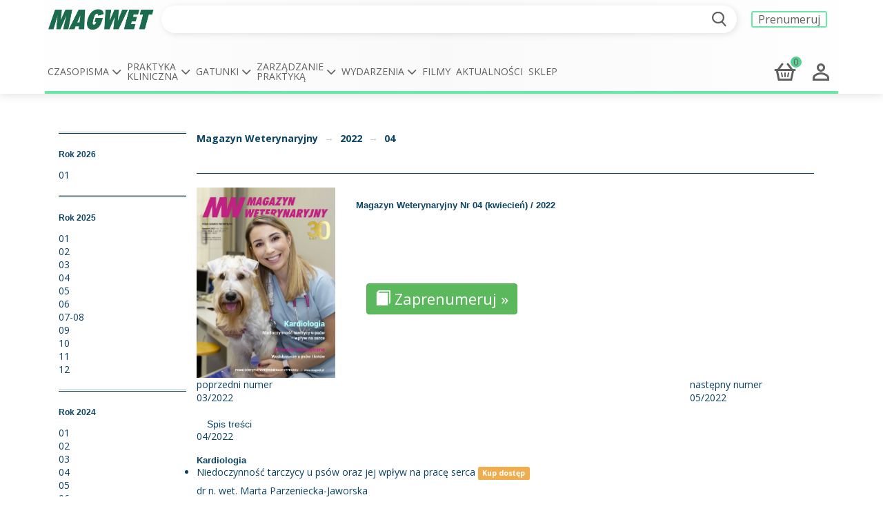

--- FILE ---
content_type: text/html; charset=utf-8
request_url: https://magwet.pl/archiwum/categories/2426
body_size: 18780
content:
<!DOCTYPE html>
<html>
<head>
<script type="text/plain" data-cookieconsent="statistics">
  window.dataLayer = window.dataLayer || [];
  
      dataLayer.push({
        'event': 'Pageview',
        'pagePath': '/archiwum/categories/2426',
        'loggedIn': 'false',
        'userId': '',
        'doctor': 'false',
        'specializations': []
      });
    
</script>

<!-- Google Tag Manager -->
<script type="text/plain" data-cookieconsent="statistics">(function(w,d,s,l,i){w[l]=w[l]||[];w[l].push({'gtm.start':
new Date().getTime(),event:'gtm.js'});var f=d.getElementsByTagName(s)[0],
j=d.createElement(s),dl=l!='dataLayer'?'&l='+l:'';j.async=true;j.src=
'https://www.googletagmanager.com/gtm.js?id='+i+dl;f.parentNode.insertBefore(j,f);
})(window,document,'script','dataLayer','GTM-WZTZVVZ');</script>
<!-- End Google Tag Manager -->

<script type="text/plain" data-cookieconsent="statistics" async src="https://www.googletagmanager.com/gtag/js?id=G-KBP8SS561C"></script>
<script type="text/plain" data-cookieconsent="statistics">
  window.dataLayer = window.dataLayer || [];
  function gtag(){dataLayer.push(arguments);}
  gtag('js', new Date());

  gtag('config', 'G-KBP8SS561C');
</script>

<script type="application/javascript" src="https://ced.sascdn.com/tag/3674/smart.js" async></script>
<script type="application/javascript">
    var sas = sas || {};
    sas.cmd = sas.cmd || [];
    sas.cmd.push(function() {
        sas.setup({ networkid: 3674, domain: "https://www8.smartadserver.com", async: true });
    });
    sas.cmd.push(function() {
        sas.call("onecall", {
            siteId: 353384,
            pageId: 1237160,
            formats: [
                 { id: 88910 }
                ,{ id: 89544 }
                ,{ id: 88913 }
                ,{ id: 89651 }
                ,{ id: 88922 }
                ,{ id: 88923 }
                ,{ id: 88911 }
                ,{ id: 88908 }
                ,{ id: 88916 }
                ,{ id: 88925 }
                ,{ id: 88921 }
                ,{ id: 88942 }
                ,{ id: 88932 }
                ,{ id: 88935 }
                ,{ id: 88934 }
                ,{ id: 88929 }
                ,{ id: 88933 }
                ,{ id: 88931 }
                ,{ id: 88928 }
                ,{ id: 91323 }
                ,{ id: 117659 }
                ,{ id: 117907 }
                ,{ id: 128776 }
                ,{ id: 128786 }
            ],
            target: "user_logged_in=false;is_vet=false;url=https://magwet.pl/archiwum/categories/2426;path=/archiwum/categories"
        });
    });
</script>

<title>magwet.pl</title>
<meta content='weterynaria weterynarz' name='keywords'>
<meta content='Strona Magazynu Weterynaryjnego - miesięcznika dla praktykujących lekarzy weterynarii. Na stronie m.in. mnóstwo przydatnych artykułów nieklinicznych z dziedziny chowu i hodowli zwierząt, biznesu i prawa oraz zarządzania i marketingu weterynaryjnego. Ponadto informacje o aktualnych imprezach weterynaryjnych oraz spis numeru bieżącego MW oraz zapowiedzi następnego.' name='description'>
<meta content='width=device-width, initial-scale=1' name='viewport'>
<!-- Crazy Egg tag -->
<script type="text/javascript" src="//script.crazyegg.com/pages/scripts/0082/7390.js" async="async"></script>
<!-- End of crazyegg tag -->

<!--[if lte IE 8]>
<script src="/assets/ie-6e9566e51098627c2824e546909ee18725d233fc9cdd81910819e7e108cf36c0.js"></script>
<![endif]-->
<link rel="stylesheet" media="all" href="/assets/application-cfcc0d945e9737c6be2e37a40dbd48e79ded8ed9df91dd679eb09c7ad1ad4472.css" />
<link rel="stylesheet" media="all" href="/assets/plugins-43dd9ff886ea1ff6e2c5e909bc175d0a8dbdcb28d2655a86b012a133baff139c.css" />
<script src="/assets/application-247e9b161a4a21b89a6048d88a02671688f8ce2c010811e623c71543368dcda2.js"></script>
<script src="https://player.vimeo.com/api/player.js"></script>
<meta name="csrf-param" content="authenticity_token" />
<meta name="csrf-token" content="qn+XZcYAS2Nq/xNGsMqmZWyWUKMMe5dk96tPiY1xykwH/eq3fIIsFTsmlD+5X31FZ+BPbqc45a6z2n3fS0t9Nw==" />
<link href='/apple-touch-icon.png' rel='apple-touch-icon' sizes='180x180'>
<link href='/site.webmanifest' rel='manifest'>
<link color='#076946' href='/safari-pinned-tab.svg' rel='mask-icon'>
<meta content='#076946' name='msapplication-TileColor'>
<link href='/apple-icon-57x57.png' rel='apple-touch-icon' sizes='57x57'>
<link href='/apple-icon-60x60.png' rel='apple-touch-icon' sizes='60x60'>
<link href='/apple-icon-72x72.png' rel='apple-touch-icon' sizes='72x72'>
<link href='/apple-icon-76x76.png' rel='apple-touch-icon' sizes='76x76'>
<link href='/apple-icon-114x114.png' rel='apple-touch-icon' sizes='114x114'>
<link href='/apple-icon-120x120.png' rel='apple-touch-icon' sizes='120x120'>
<link href='/apple-icon-144x144.png' rel='apple-touch-icon' sizes='144x144'>
<link href='/apple-icon-152x152.png' rel='apple-touch-icon' sizes='152x152'>
<link href='/apple-icon-180x180.png' rel='apple-touch-icon' sizes='180x180'>
<link href='/android-icon-192x192.png' rel='icon' sizes='192x192' type='image/png'>
<link href='/favicon-32x32.png' rel='icon' sizes='32x32' type='image/png'>
<link href='/favicon-96x96.png' rel='icon' sizes='96x96' type='image/png'>
<link href='/favicon-16x16.png' rel='icon' sizes='16x16' type='image/png'>
<link href='/manifest.json' rel='manifest'>
<meta content='#ffffff' name='msapplication-TileColor'>
<meta content='/ms-icon-144x144.png' name='msapplication-TileImage'>
<meta content='#ffffff' name='theme-color'>

<script>
  var swfobject_path = '/assets/swfobject-d4690e069f549be18fb97e406190cccbc30d222562ca201b4b61684912953de6.js';
</script>
<style>

</style>
</head>
<body class='home'>
<!-- Google Tag Manager (noscript) -->
<noscript><iframe src="https://www.googletagmanager.com/ns.html?id=GTM-WZTZVVZ"
height="0" width="0" style="display:none;visibility:hidden"></iframe></noscript>
<!-- End Google Tag Manager (noscript) -->

<svg style="display: none" width="0" height="0">
  <defs>

    <g id="icon_envelope">
      <path d="M43,29v13H21V29H43 M43,26H21c-1.7,0-3,1.3-3,3v13c0,1.7,1.3,3,3,3h22c1.7,0,3-1.3,3-3V29C46,27.3,44.7,26,43,26L43,26z"></path>
      <polygon points="32,39 21,29.1 23,26.9 32,35 41,26.9 43,29.1  "></polygon>
    </g>

    <g id="icon_desktop">
      <path d="M41,21c1.1,0,2,0.9,2,2v13c0,1.1-0.9,2-2,2H23c-1.1,0-2-0.9-2-2V23c0-1.1,0.9-2,2-2H41 M41,18H23c-2.8,0-5,2.2-5,5v13
    c0,2.8,2.2,5,5,5h18c2.8,0,5-2.2,5-5V23C46,20.2,43.8,18,41,18L41,18z"></path>
      <rect x="20.5" y="31" width="23" height="3"></rect>
      <path d="M38,47H26c-0.8,0-1.5-0.7-1.5-1.5S25.2,44,26,44h12c0.8,0,1.5,0.7,1.5,1.5S38.8,47,38,47z"></path>
      <path d="M32,46c-0.6,0-1-0.4-1-1v-6c0-0.6,0.4-1,1-1s1,0.4,1,1v6C33,45.6,32.6,46,32,46z"></path>
    </g>

    <g id="icon_phonendoscope">
      <path d="M27.5,39c-6.6,0-9.1-5.4-9.5-8.3l0-0.2v-10c0-0.8,0.7-1.5,1.5-1.5s1.5,0.7,1.5,1.5v9.9c0.1,0.7,1.2,5.6,6.5,5.6
    c5.3,0,6.4-4.9,6.5-5.6v-9.9c0-0.8,0.7-1.5,1.5-1.5s1.5,0.7,1.5,1.5l0,10.2C36.6,33.6,34.1,39,27.5,39z"></path>
      <path d="M34.5,48c-6.7,0-8.5-4.9-8.5-7.5v-3c0-0.8,0.7-1.5,1.5-1.5s1.5,0.7,1.5,1.5v3c0,0.7,0.3,4.5,5.5,4.5c5.3,0,6.3-3.9,6.5-4.6
        v-7.9c0-0.8,0.7-1.5,1.5-1.5s1.5,0.7,1.5,1.5l0,8.2C43.6,43.3,41,48,34.5,48z"></path>
      <circle cx="22.5" cy="20.5" r="2.5"></circle>
      <circle cx="33.5" cy="20.5" r="2.5"></circle>
      <path d="M42.5,33c-1.9,0-3.5-1.6-3.5-3.5s1.6-3.5,3.5-3.5s3.5,1.6,3.5,3.5S44.4,33,42.5,33z M42.5,28c-0.8,0-1.5,0.7-1.5,1.5
    s0.7,1.5,1.5,1.5s1.5-0.7,1.5-1.5S43.3,28,42.5,28z"></path>
    </g>

    <g id="icon_paw">
      <path d="M36.3,45.8c-0.8,0-1.5-0.2-1.8-0.3c-1.2-0.4-3-0.4-5.2,0c-1.9,0.4-4.5,0.2-5.6-1.7l0,0c0,0,0,0,0,0c-1.9-3.2,0.7-8,1-8.5
    l0.1-0.1c0.1-0.1,2.5-3.7,7.2-3.7s7.1,3.5,7.2,3.7l0.1,0.2c0.9,1.9,2.7,6.7,0.7,8.7C38.7,45.4,37.4,45.8,36.3,45.8z M32.4,42.1
    c1.2,0,2.2,0.2,3.1,0.5c0.8,0.3,1.5,0.4,2.5-0.6c0.3-0.5-0.3-3.1-1.2-5.2c-0.3-0.4-1.9-2.3-4.7-2.3c-2.9,0-4.5,2-4.7,2.3
    c-0.7,1.3-1.8,4.1-1,5.4h0c0.1,0.2,1.1,0.6,2.4,0.3C30.1,42.3,31.3,42.1,32.4,42.1z"></path>
      <path d="M28,30.5c-2.2,0-4-2.4-4-5.5s1.8-5.5,4-5.5s4,2.4,4,5.5S30.2,30.5,28,30.5z M28,22.5c-0.2,0-1,0.9-1,2.5s0.8,2.5,1,2.5
        s1-0.9,1-2.5S28.2,22.5,28,22.5z"></path>
      <path d="M36,30.5c-2.2,0-4-2.4-4-5.5s1.8-5.5,4-5.5s4,2.4,4,5.5S38.2,30.5,36,30.5z M36,22.5c-0.2,0-1,0.9-1,2.5s0.8,2.5,1,2.5
        s1-0.9,1-2.5S36.2,22.5,36,22.5z"></path>
      <path d="M43.2,36c-0.1,0-0.3,0-0.5,0c-1-0.2-1.9-0.9-2.4-1.9c-0.4-0.9-0.5-2-0.4-3c0.4-2.5,2.2-4.2,4.2-3.9c1,0.2,1.9,0.9,2.4,1.9
        c0.4,0.9,0.5,2,0.4,3C46.6,34.3,45,36,43.2,36z M43.7,30c-0.1,0.1-0.5,0.5-0.7,1.4c-0.1,0.9,0.2,1.5,0.3,1.6
        c0.1-0.1,0.5-0.5,0.7-1.4C44.1,30.7,43.8,30.1,43.7,30z"></path>
      <path d="M20.7,36c-0.9,0-1.8-0.4-2.5-1.2c-0.6-0.7-1.1-1.7-1.2-2.8c-0.3-2.5,0.9-4.7,2.9-4.9c1-0.1,2.1,0.3,2.8,1.2
    c0.6,0.7,1.1,1.7,1.2,2.8v0c0.3,2.5-0.9,4.7-2.9,4.9C21,36,20.9,36,20.7,36z M20.3,30c-0.1,0.1-0.4,0.7-0.3,1.6
    c0.1,0.9,0.6,1.4,0.7,1.4c0.1-0.1,0.4-0.7,0.3-1.6l0,0C20.9,30.5,20.4,30.1,20.3,30z"></path>
    </g>

    <g id="icon_clipboard">
      <path d="M43,22v26H21V22H43 M43,19H21c-1.7,0-3,1.3-3,3v26c0,1.7,1.3,3,3,3h22c1.7,0,3-1.3,3-3V22C46,20.3,44.7,19,43,19L43,19z"></path>
      <path d="M33.5,13h-3c-0.8,0-1.5,0.7-1.5,1.5s0.7,1.5,1.5,1.5h3c0.8,0,1.5-0.7,1.5-1.5S34.3,13,33.5,13L33.5,13z"></path>
      <polygon points="26,35.1 21.9,31.1 24.1,28.9 26,30.9 29.9,26.9 32.1,29.1  "></polygon>
      <polygon points="26,45.1 21.9,41.1 24.1,38.9 26,40.9 29.9,36.9 32.1,39.1  "></polygon>
      <path d="M40.5,32h-6c-0.8,0-1.5-0.7-1.5-1.5s0.7-1.5,1.5-1.5h6c0.8,0,1.5,0.7,1.5,1.5S41.3,32,40.5,32z"></path>
      <path d="M40.5,42h-6c-0.8,0-1.5-0.7-1.5-1.5s0.7-1.5,1.5-1.5h6c0.8,0,1.5,0.7,1.5,1.5S41.3,42,40.5,42z"></path>
      <path d="M35.5,18c0.3,0,0.5,0.2,0.5,0.5v1c0,0.3-0.2,0.5-0.5,0.5h-7c-0.3,0-0.5-0.2-0.5-0.5v-1c0-0.3,0.2-0.5,0.5-0.5H35.5
     M35.5,15h-7c-1.9,0-3.5,1.6-3.5,3.5v1c0,1.9,1.6,3.5,3.5,3.5h7c1.9,0,3.5-1.6,3.5-3.5v-1C39,16.6,37.4,15,35.5,15L35.5,15z"></path>
    </g>

    <g id="icon_event">
      <path d="M43,23v18H21V23H43 M43,20H21c-1.7,0-3,1.3-3,3v18c0,1.7,1.3,3,3,3h22c1.7,0,3-1.3,3-3V23C46,21.3,44.7,20,43,20L43,20z"></path>
      <path d="M32.1,30.4l0.3,0.7l0.5,0.9l1,0.2l0.8,0.1l-0.5,0.5l-0.8,0.7l0.2,1l0.1,0.8L33,35l-0.9-0.5L31.1,35l-0.7,0.4l0.1-0.8l0.2-1
        L30,32.8l-0.5-0.5l0.8-0.1l1-0.2l0.5-0.9L32.1,30.4 M32.1,25.9l-2.1,4.3l-4.8,0.7l3.4,3.4L27.8,39l4.3-2.2l4.3,2.2l-0.8-4.7
        l3.4-3.4l-4.8-0.7L32.1,25.9L32.1,25.9z"></path>
      <path d="M25.5,25c-0.8,0-1.5-0.7-1.5-1.5v-5c0-0.8,0.7-1.5,1.5-1.5s1.5,0.7,1.5,1.5v5C27,24.3,26.3,25,25.5,25z"></path>
      <path d="M38.5,25c-0.8,0-1.5-0.7-1.5-1.5v-5c0-0.8,0.7-1.5,1.5-1.5s1.5,0.7,1.5,1.5v5C40,24.3,39.3,25,38.5,25z"></path>
    </g>

    <g id="icon_store">
      <path d="M40,26v0.2l0,0.2L43,44H21L24,26.5l0-0.2V26H40 M40,23H24c-1.7,0-3,1.3-3,3l-3,18c0,1.7,1.3,3,3,3h22c1.7,0,3-1.3,3-3
    l-3-18C43,24.3,41.7,23,40,23L40,23z"></path>
      <path d="M38.5,28.5h-3V23c0-2.5-1.6-4.5-3.5-4.5s-3.5,2-3.5,4.5v5.5h-3V23c0-4.1,2.9-7.5,6.5-7.5s6.5,3.4,6.5,7.5V28.5z"></path>
      <path d="M27,31c-1.1,0-2-0.9-2-2s0.9-2,2-2s2,0.9,2,2S28.1,31,27,31z M27,28c-0.6,0-1,0.4-1,1s0.4,1,1,1s1-0.4,1-1S27.6,28,27,28z"></path>
      <path d="M37,31c-1.1,0-2-0.9-2-2s0.9-2,2-2s2,0.9,2,2S38.1,31,37,31z M37,28c-0.6,0-1,0.4-1,1s0.4,1,1,1s1-0.4,1-1S37.6,28,37,28z"></path>
    </g>

    <g id="icon_calendar">
      <polygon points="37,33 33,33 33,37 37,37 37,33  "></polygon>
      <path d="M38,24v-2h-2v2h-8v-2h-2v2c-1.7,0-3,1.3-3,3v12c0,1.7,1.3,3,3,3h12c1.7,0,3-1.3,3-3V27C41,25.3,39.7,24,38,24z M26,39V29
    h12v10H26z"></path>
    </g>

    <g id="icon_clock">
      <path d="M32,25c3.9,0,7,3.1,7,7s-3.1,7-7,7s-7-3.1-7-7S28.1,25,32,25 M32,22c-5.5,0-10,4.5-10,10s4.5,10,10,10s10-4.5,10-10
    S37.5,22,32,22L32,22z"></path>
      <polygon points="32,27 31,27 31,33 32,33 32,27  "></polygon>
      <polygon points="31.7,32.1 31.1,32.9 35.7,36.2 36.2,35.3 31.7,32.1  "></polygon>
    </g>

    <!-- old -->
    <g id="icon_hourglass">
      <path d="M6 2v6h.01L6 8.01 10 12l-4 4 .01.01H6V22h12v-5.99h-.01L18 16l-4-4 4-3.99-.01-.01H18V2H6zm10 14.5V20H8v-3.5l4-4 4 4zm-4-5l-4-4V4h8v3.5l-4 4z"></path>
    </g>

    <g id="icon_star">
      <path d="M32,26.5l1.5,2.9l0.5,0.9l1,0.2l3.2,0.5l-2.4,2.3l-0.8,0.7l0.2,1l0.6,3.2l-2.9-1.5L32,36.3l-0.9,0.5l-2.9,1.5l0.6-3.2
    l0.2-1l-0.8-0.7L25.8,31l3.2-0.5l1-0.2l0.5-0.9L32,26.5 M32,22l-3.2,6.6l-7.3,1.1l5.3,5.1L25.5,42l6.5-3.4l6.5,3.4l-1.2-7.2
    l5.3-5.1l-7.3-1.1L32,22L32,22z"></path>
    </g>

    <g id="icon_user">
      <path d="M32,32c-3.3,0-6-2.7-6-6s2.7-6,6-6s6,2.7,6,6S35.3,32,32,32z M32,23c-1.7,0-3,1.3-3,3s1.3,3,3,3s3-1.3,3-3S33.7,23,32,23z"></path>
      <path d="M32,36c3,0,9,2,9,5v1H23v-1C23,38,29,36,32,36 M32,33c-3.5,0-12,2.3-12,8v1v3h3h18h3v-3v-1C44,35.3,35.5,33,32,33L32,33z"></path>
    </g>

    <g id="icon_cart">
      <path d="M42,31L42,31 M42,31l-2.3,11H24.3L22,31H42 M45.7,28H42H22h-3.7l0.7,3.6l2.3,11l0.5,2.4h2.4h15.5h2.4l0.5-2.4l2.3-11
    L45.7,28L45.7,28z M42,28L42,28L42,28L42,28z M42,34L42,34L42,34L42,34z"></path>
      <path d="M22,30.5c-0.3,0-0.6-0.1-0.9-0.3c-0.7-0.5-0.8-1.4-0.3-2.1l6-8c0.5-0.7,1.4-0.8,2.1-0.3c0.7,0.5,0.8,1.4,0.3,2.1l-6,8
        C22.9,30.3,22.5,30.5,22,30.5z"></path>
      <path d="M42,30.5c-0.5,0-0.9-0.2-1.2-0.6l-6-8c-0.5-0.7-0.4-1.6,0.3-2.1c0.7-0.5,1.6-0.4,2.1,0.3l6,8c0.5,0.7,0.4,1.6-0.3,2.1
        C42.6,30.4,42.3,30.5,42,30.5z"></path>
      <path d="M28,40c-0.5,0-0.9-0.3-1-0.8l-1-5c-0.1-0.5,0.2-1.1,0.8-1.2c0.5-0.1,1.1,0.2,1.2,0.8l1,5c0.1,0.5-0.2,1.1-0.8,1.2
        C28.1,40,28.1,40,28,40z"></path>
      <path d="M36,40c-0.1,0-0.1,0-0.2,0c-0.5-0.1-0.9-0.6-0.8-1.2l1-5c0.1-0.5,0.6-0.9,1.2-0.8c0.5,0.1,0.9,0.6,0.8,1.2l-1,5
        C36.9,39.7,36.5,40,36,40z"></path>
      <path d="M46,31H18c-0.8,0-1.5-0.7-1.5-1.5S17.2,28,18,28h28c0.8,0,1.5,0.7,1.5,1.5S46.8,31,46,31z"></path>
      <path d="M32,33L32,33c-0.6,0-1,0.4-1,1v5c0,0.6,0.4,1,1,1h0c0.6,0,1-0.4,1-1v-5C33,33.4,32.6,33,32,33z"></path>
    </g>

    <g id="icon_search">
      <path d="M32,24c5,0,9,3.8,9,8.5S37,41,32,41s-9-3.8-9-8.5S27,24,32,24 M32,21c-6.6,0-12,5.2-12,11.5S25.4,44,32,44s12-5.2,12-11.5
    S38.6,21,32,21L32,21z"></path>
      <path d="M46,49.5c-0.4,0-0.8-0.2-1.1-0.5l-7-8c-0.5-0.6-0.5-1.6,0.1-2.1c0.6-0.5,1.6-0.5,2.1,0.1l7,8c0.5,0.6,0.5,1.6-0.1,2.1
    C46.7,49.4,46.4,49.5,46,49.5z"></path>
    </g>

    <g id="icon_hamburger">
      <path d="M42.5,28h-21c-0.8,0-1.5-0.7-1.5-1.5v0c0-0.8,0.7-1.5,1.5-1.5h21c0.8,0,1.5,0.7,1.5,1.5v0C44,27.3,43.3,28,42.5,28z"></path>
      <path d="M42.5,34h-21c-0.8,0-1.5-0.7-1.5-1.5l0,0c0-0.8,0.7-1.5,1.5-1.5h21c0.8,0,1.5,0.7,1.5,1.5l0,0C44,33.3,43.3,34,42.5,34z"></path>
      <path d="M42.5,40h-21c-0.8,0-1.5-0.7-1.5-1.5l0,0c0-0.8,0.7-1.5,1.5-1.5h21c0.8,0,1.5,0.7,1.5,1.5l0,0C44,39.3,43.3,40,42.5,40z"></path>
    </g>

    <g id="icon_close">
      <path d="M23.5,41.5L23.5,41.5c-0.6-0.6-0.6-1.5,0-2.1l14.9-14.9c0.6-0.6,1.5-0.6,2.1,0v0c0.6,0.6,0.6,1.5,0,2.1L25.6,41.5
		C25,42.1,24.1,42.1,23.5,41.5z"></path>
      <path d="M38.4,41.5L23.5,26.6c-0.6-0.6-0.6-1.5,0-2.1l0,0c0.6-0.6,1.5-0.6,2.1,0l14.9,14.9c0.6,0.6,0.6,1.5,0,2.1l0,0
		C39.9,42.1,39,42.1,38.4,41.5z"></path>
    </g>

    <g id="icon_book">
      <path d="M38.5,20.8c0.7,0,1.5,0.1,2.2,0.5C44,23,48,23,48,23v19c-3.7-2.2-6.6-2.9-8.8-2.9C34.8,39.1,33,42,33,42h-2
    c-1.3-1.8-3.5-2.4-5.7-2.4C20.9,39.6,16,42,16,42V23c0,0,4,0,8-1.7c0.8-0.3,1.6-0.5,2.3-0.5c3.4,0,5.7,3.2,5.7,3.2
    S35.2,20.8,38.5,20.8 M38.5,17.8c-2.5,0-4.7,1.1-6.3,2.2c-1.4-1.1-3.4-2.2-5.9-2.2c-1.2,0-2.4,0.2-3.5,0.7C19.5,20,16,20,16,20
    c-1.7,0-3,1.3-3,3v19c0,1,0.5,2,1.4,2.5c0.5,0.3,1,0.5,1.6,0.5c0.4,0,0.9-0.1,1.3-0.3c0,0,4.3-2.1,8-2.1c2.4,0,3.1,0.9,3.3,1.2
    c0.6,0.8,1.5,1.2,2.4,1.2h2c1.1,0,2-0.5,2.5-1.4c0.2-0.3,1.3-1.5,3.7-1.5c2,0,4.5,0.8,7.2,2.5c0.5,0.3,1,0.4,1.5,0.4
    c0.5,0,1-0.1,1.5-0.4c0.9-0.5,1.5-1.5,1.5-2.6V23c0-1.7-1.3-3-3-3c0,0-3.4,0-6-1.4C40.9,18.1,39.8,17.8,38.5,17.8L38.5,17.8z"></path>
      <rect x="31" y="21.8" width="2" height="21.2"></rect>
    </g>

    <g id="icon_comments">
      <path d="M45,31v7h-5h-1h-8v-7H45 M45,28H31c-1.7,0-3,1.3-3,3v7c0,1.7,1.3,3,3,3h8l6,4v-4c1.7,0,3-1.3,3-3v-7C48,29.3,46.7,28,45,28
    L45,28z"></path>
      <path d="M31,33h-3h-2h-1.1L24,33.7l-2,1.8V33h-3V22h18v6v3h3v-3v-6c0-1.7-1.3-3-3-3H19c-1.7,0-3,1.3-3,3v11c0,1.7,1.3,3,3,3v6l7-6
    h2h3V33z"></path>
      <path d="M34,26H22c-0.6,0-1-0.4-1-1s0.4-1,1-1h12c0.6,0,1,0.4,1,1S34.6,26,34,26z"></path>
      <path d="M25,31h-3c-0.6,0-1-0.4-1-1s0.4-1,1-1h3c0.6,0,1,0.4,1,1S25.6,31,25,31z"></path>
      <circle cx="34" cy="34" r="1"></circle>
      <path d="M34,35.5c-0.8,0-1.5-0.7-1.5-1.5s0.7-1.5,1.5-1.5s1.5,0.7,1.5,1.5S34.8,35.5,34,35.5z M34,33.5c-0.3,0-0.5,0.2-0.5,0.5
      s0.2,0.5,0.5,0.5s0.5-0.2,0.5-0.5S34.3,33.5,34,33.5z"></path>
      <circle cx="38" cy="34" r="1"></circle>
      <path d="M38,35.5c-0.8,0-1.5-0.7-1.5-1.5s0.7-1.5,1.5-1.5s1.5,0.7,1.5,1.5S38.8,35.5,38,35.5z M38,33.5c-0.3,0-0.5,0.2-0.5,0.5
      s0.2,0.5,0.5,0.5s0.5-0.2,0.5-0.5S38.3,33.5,38,33.5z"></path>
      <circle cx="42" cy="34" r="1"></circle>
      <path d="M42,35.5c-0.8,0-1.5-0.7-1.5-1.5s0.7-1.5,1.5-1.5s1.5,0.7,1.5,1.5S42.8,35.5,42,35.5z M42,33.5c-0.3,0-0.5,0.2-0.5,0.5
      s0.2,0.5,0.5,0.5s0.5-0.2,0.5-0.5S42.3,33.5,42,33.5z"></path>
    </g>

    <g id="icon_video">
      <path d="M45.9,24c-4.4-7.7-14.2-10.3-21.9-5.9c-7.7,4.4-10.3,14.2-5.9,21.9c4.4,7.7,14.2,10.3,21.9,5.9
    C47.6,41.4,50.3,31.7,45.9,24L45.9,24z M38.4,43.1c-6.1,3.5-13.9,1.4-17.5-4.7c-3.5-6.1-1.4-13.9,4.7-17.5c6.1-3.5,14-1.4,17.5,4.7
    C46.6,31.7,44.5,39.5,38.4,43.1L38.4,43.1z M37.8,31.3l-8.4-4.9C28.6,26,28,26.4,28,27.3l0,9.7c0,0.9,0.6,1.2,1.4,0.8l8.3-4.8
    C38.5,32.5,38.5,31.8,37.8,31.3L37.8,31.3z M37.8,31.3"></path>
    </g>

    <g id="icon_lock">
      <path d="M40,31c1.1,0,2,0.9,2,2v9c0,1.1-0.9,2-2,2H24c-1.1,0-2-0.9-2-2v-9c0-1.1,0.9-2,2-2H40 M40,28H24c-2.8,0-5,2.2-5,5v9
    c0,2.8,2.2,5,5,5h16c2.8,0,5-2.2,5-5v-9C45,30.2,42.8,28,40,28L40,28z"></path>
      <path d="M40.5,30h-3v-5.5C37.5,22,35,20,32,20s-5.5,2-5.5,4.5V30h-3v-5.5c0-4.1,3.8-7.5,8.5-7.5s8.5,3.4,8.5,7.5V30z"></path>
      <circle cx="32" cy="35" r="2.5"></circle>
      <rect x="31" y="36" width="2" height="5"></rect>
    </g>

    <g id="icon_phone">
      <path d="M40.5,35.6c-0.6-0.6-1.4-1-2.1-1c-0.8,0-1.5,0.3-2.2,1l-2,2c-0.2-0.1-0.3-0.2-0.5-0.3c-0.2-0.1-0.4-0.2-0.6-0.3
      c-1.9-1.2-3.6-2.7-5.2-4.7c-0.8-1-1.3-1.8-1.7-2.7c0.5-0.5,1-1,1.5-1.4c0.2-0.2,0.4-0.4,0.5-0.5c1.3-1.3,1.3-3.1,0-4.4l-1.7-1.7
      c-0.2-0.2-0.4-0.4-0.6-0.6c-0.4-0.4-0.8-0.8-1.2-1.2c-0.6-0.6-1.3-0.9-2.1-0.9s-1.5,0.3-2.2,0.9c0,0,0,0,0,0l-2.2,2.2
      c-0.8,0.8-1.3,1.8-1.4,2.9c-0.2,1.8,0.4,3.6,0.8,4.7c1,2.8,2.6,5.3,4.8,8.1c2.8,3.3,6.1,5.9,9.9,7.8c1.5,0.7,3.4,1.5,5.6,1.6
      c0.1,0,0.3,0,0.4,0c1.5,0,2.7-0.5,3.7-1.6c0,0,0,0,0,0c0.3-0.4,0.7-0.8,1.1-1.1c0.3-0.3,0.6-0.5,0.8-0.8c0.6-0.7,1-1.4,1-2.2
      c0-0.8-0.3-1.5-1-2.2L40.5,35.6z M42.8,42.3C42.8,42.3,42.8,42.3,42.8,42.3c-0.2,0.3-0.5,0.5-0.8,0.8c-0.4,0.4-0.8,0.8-1.2,1.3
      c-0.6,0.7-1.4,1-2.4,1c-0.1,0-0.2,0-0.3,0c-1.9-0.1-3.6-0.9-4.9-1.5c-3.6-1.7-6.7-4.2-9.3-7.3c-2.2-2.6-3.6-5-4.6-7.6
      c-0.6-1.6-0.8-2.8-0.7-4c0.1-0.7,0.3-1.4,0.9-1.9l2.2-2.2c0.3-0.3,0.6-0.4,1-0.4c0.4,0,0.7,0.2,0.9,0.4c0,0,0,0,0,0
      c0.4,0.4,0.8,0.7,1.1,1.1c0.2,0.2,0.4,0.4,0.6,0.6l1.7,1.7c0.7,0.7,0.7,1.3,0,2c-0.2,0.2-0.4,0.4-0.5,0.5c-0.5,0.5-1,1.1-1.6,1.5
      c0,0,0,0,0,0c-0.5,0.5-0.4,1.1-0.3,1.4c0,0,0,0,0,0.1c0.4,1.1,1.1,2.1,2,3.3l0,0c1.7,2.2,3.6,3.8,5.6,5.1c0.3,0.2,0.5,0.3,0.8,0.4
      c0.2,0.1,0.4,0.2,0.6,0.3c0,0,0.1,0,0.1,0c0.2,0.1,0.4,0.2,0.6,0.2c0.5,0,0.9-0.3,1-0.4l2.2-2.2c0.2-0.2,0.6-0.5,1-0.5
      c0.4,0,0.7,0.2,0.9,0.5c0,0,0,0,0,0l3.5,3.5C43.4,40.9,43.4,41.6,42.8,42.3z"></path>
      <path d="M33,24.1c1.7,0.3,3.2,1.1,4.4,2.3c1.2,1.2,2,2.7,2.3,4.4c0.1,0.4,0.4,0.7,0.8,0.7c0.1,0,0.1,0,0.1,0
      c0.5-0.1,0.8-0.5,0.7-1c-0.3-2-1.3-3.8-2.7-5.3c-1.4-1.4-3.3-2.4-5.3-2.7c-0.5-0.1-0.9,0.2-1,0.7C32.3,23.6,32.6,24.1,33,24.1z"></path>
      <path d="M46.8,30.2c-0.6-3.3-2.1-6.3-4.5-8.7s-5.4-4-8.7-4.5c-0.5-0.1-0.9,0.2-1,0.7c-0.1,0.5,0.2,0.9,0.7,1c3,0.5,5.6,1.9,7.8,4
      c2.1,2.1,3.5,4.8,4,7.8c0.1,0.4,0.4,0.7,0.8,0.7c0.1,0,0.1,0,0.1,0C46.5,31.1,46.9,30.7,46.8,30.2z"></path>
    </g>

    <g id="icon_evnelope_open">
      <path d="M46.8,46.2c0,0,0-13.9,0-18.5c0-0.2-0.2-0.4-0.5-0.6l-4.8-3.5v-3.9c0-0.4-0.3-0.6-0.6-0.6h-5.5l-2.8-2
      c-0.2-0.1-0.5-0.1-0.7,0l-2.8,2h-5.5c-0.4,0-0.6,0.3-0.6,0.6v3.8l-4.9,3.6c-0.3,0.2-0.5,0.4-0.5,0.6c0,4.6,0,18.6,0,18.6
      c0,0.4,0.3,0.6,0.6,0.6c0,0,0,0,0,0h28C46.6,47,46.8,46.7,46.8,46.2z M45.6,28.9v16.2l-10.6-8.5L45.6,28.9L45.6,28.9z M45.2,27.8
      l-3.6,2.6v-5.3L45.2,27.8L45.2,27.8z M32.2,18.3l1.1,0.8h-2.3L32.2,18.3L32.2,18.3z M40.3,20.4v10.9l-8.1,5.9l-8.1-5.9V20.4H40.3z
       M18.8,28.9l10.6,7.7l-10.6,8.5V28.9z M23,30.5l-3.7-2.7l3.7-2.7V30.5z M20,45.8l10.4-8.4l1.4,1.1c0.3,0.2,0.5,0.2,0.8,0l1.4-1.1
      l10.5,8.4H20L20,45.8z"></path>
      <rect x="27.9" y="23.5" width="8.6" height="1.2"></rect>
      <rect x="27.9" y="27.4" width="8.6" height="1.2"></rect>
      <rect x="27.9" y="31.3" width="8.6" height="1.2"></rect>
    </g>

    <g id="icon_devices">
      <path d="M29.8,38.2H18.7c-0.3,0-0.5-0.2-0.5-0.5V19.6c0-0.3,0.2-0.5,0.5-0.5h26.7c0.3,0,0.5,0.2,0.5,0.5v4
    c0.8,0.1,1.5,0.3,2.1,0.8v-4.7c0-1.4-1.2-2.6-2.6-2.6H18.7c-1.4,0-2.6,1.2-2.6,2.6v18.1c0,1.4,1.2,2.6,2.6,2.6h8.9v3.5h-1.4
    c-0.9,0-1.6,0.7-1.6,1.6c0,0.9,0.7,1.6,1.6,1.6h4.5c-0.6-0.8-0.9-1.7-0.9-2.8L29.8,38.2L29.8,38.2z"></path>
      <path d="M38.8,45.4v-2.3h-4.7V28.3c0-0.3,0.3-0.6,0.6-0.6h10.6c0.3,0,0.6,0.3,0.6,0.6v4.6h0.8c0.5,0,0.9,0.1,1.3,0.4
        v-4.9c0-1.5-1.2-2.7-2.7-2.7H34.6c-1.5,0-2.7,1.2-2.7,2.7v15.9c0,1.5,1.2,2.7,2.7,2.7h4.6C38.9,46.5,38.8,45.9,38.8,45.4z"></path>
      <path d="M46.6,34.2h-5.2c-0.7,0-1.3,0.6-1.3,1.3v9.8c0,0.7,0.6,1.3,1.3,1.3h5.2c0.7,0,1.3-0.6,1.3-1.3v-9.8
    C47.9,34.8,47.3,34.2,46.6,34.2z M41.7,35.8h4.6v8.5h-4.6V35.8z M44,46.1c-0.1,0-0.3-0.1-0.4-0.2c-0.1-0.1-0.2-0.2-0.2-0.4
    c0-0.3,0.3-0.6,0.6-0.6c0.3,0,0.6,0.3,0.6,0.6c0,0.2-0.1,0.3-0.2,0.4C44.3,46,44.2,46.1,44,46.1z"></path>
    </g>

    <g id="icon_check">
      <path d="M24,2.6L9.1,17.5c-0.1,0.1-0.3,0.1-0.5,0L0.1,9.1C0,8.9,0,8.7,0.1,8.6l2.1-2.1c0.1-0.1,0.3-0.1,0.5,0l6.2,6.2 L21.4,0.1c0.1-0.1,0.3-0.1,0.5,0L24,2.2C24.1,2.3,24.1,2.5,24,2.6z"></path>
    </g>

  </defs>
</svg>

<div class="navbar">
<div class="container">
<div class="row">
<div class="col">
<div class="navbar__items navbar__items_mobile">
<div class="navbar__item order-0">
<a class="navbar__link" href="#"><svg class="navbar__link-icon navbar__toggle icon" viewbox="16 16 32 32"><use xlink:href="#icon_hamburger"></use></svg>
</a><a class="navbar__link" href="/"><img alt="MAGWET" class="navbar__link_logo navbar__link_logo--mw" src="/assets/magwet_logo_green-2c8e69910c786ae0c91c1e2a409bf5e8effee4241abbf9778fd43858d3cf696d.png" width="153" height="30">
</a>
</div>
<div class="navbar__item--group">
<div class="navbar__item order-2 order-xl-0">
<a class="navbar__link" href="/order"><svg class="navbar__link-icon icon" viewbox="17 16 30 32"><use xlink:href="#icon_cart"></use></svg>
</a>
</div>
<div class="navbar__item order-2 order-xl-0 d-sm-flex d-xl-none">
<a back="/" class="navbar__link navbar__link-text" href="https://magwet.pl/auth/login?service=%2F">ZALOGUJ</a>
</div>
</div>
</div>
<div class="navbar__items navbar__items_all">
<div class="navbar__item">
<a class="navbar__link navbar__visibility_up_md" href="#"><svg class="navbar__link-icon navbar__toggle icon" viewbox="16 16 32 32"><use xlink:href="#icon_close"></use></svg>
</a><a class="navbar__link" href="/"><img alt="MAGWET" class="navbar__link__logo--mw" src="/assets/magwet_logo_green-2c8e69910c786ae0c91c1e2a409bf5e8effee4241abbf9778fd43858d3cf696d.png" width="153" height="30">
</a>
</div>
<div class="navbar__item navbar__item_grow d-sm-flex d-md-flex">
<form action="/search" class="navbar__form" method="get" role="search">
<input class="navbar__input" name="q" type="text">
<button class="navbar__button navbar__link" type="submit">
<svg class=" icon" viewbox="16 16 32 32"><use xlink:href="#icon_search"></use></svg>
</button>
</form>
</div>
<div class="navbar__item d-flex d-sm-none navbar__border--mobile">
<a class="navbar__link" href="https://czasopisma.magwet.pl/"><svg class="navbar__link-icon icon" viewbox="13 16 38 32"><use xlink:href="#icon_book"></use></svg>
<div class="navbar__link-text">
Prenumeruj
<br>
Odnów Subskrypcję
</div>
</a>
</div>
<div class="navbar__item d-none d-sm-flex">
<a class="navbar__link-button" href="https://czasopisma.magwet.pl/">Prenumeruj
</a>
</div>
<div class="navbar__br d-flex d-md-flex d-xl-flex"></div>
<div class="navbar__spacer d-flex d-md-none d-xl-flex"></div>
<div class="navbar__item order-md-2 order-xl-0 navbar__border--mobile">
<div class="dropdown">
<a class="navbar__link navbar__link_theme_menu dropdown__button" id="czasopisma_dropdown" role="button" href="#czasopisma_content"><div class="navbar__link--group">
<svg class="navbar__link-icon navbar__visibility_up_md icon" viewbox="16 16 32 32"><use xlink:href="#icon_event"></use></svg>
Czasopisma
</div>
<div class="dropdown__icon"></div>
</a><div class="dropdown__content" id="czasopisma_content">
<div class="nav-vertical">
<a class="nav-vertical__link" target="_self" href="/archiwum">Magazyn Weterynaryjny
</a><a class="nav-vertical__link" target="_self" href="/wpd/archiwum">Weterynaria po Dyplomie
</a>
</div>
</div>
</div>
</div>
<div class="navbar__item order-md-2 order-xl-0 navbar__border--mobile">
<div class="dropdown">
<a class="navbar__link navbar__link_theme_menu dropdown__button" id="praktyka_br_kliniczna_dropdown" role="button" href="#praktyka_br_kliniczna_content"><div class="navbar__link--group">
<svg class="navbar__link-icon navbar__visibility_up_md icon" viewbox="16 16 32 32"><use xlink:href="#icon_event"></use></svg>
Praktyka<br> Kliniczna
</div>
<div class="dropdown__icon"></div>
</a><div class="dropdown__content" id="praktyka_br_kliniczna_content">
<div class="nav-vertical">
<a class="nav-vertical__link" target="_self" href="/praktyka/anestezjologia">Anestezjologia
</a><a class="nav-vertical__link" target="_self" href="/praktyka/behawioryzm">Behawioryzm
</a><a class="nav-vertical__link" target="_self" href="/praktyka/chirurgia">Chirurgia
</a><a class="nav-vertical__link" target="_self" href="/praktyka/choroby-wewnetrzne">Choroby wewnętrzne
</a><a class="nav-vertical__link" target="_self" href="/praktyka/choroby-zakazne">Choroby zakaźne
</a><a class="nav-vertical__link" target="_self" href="/praktyka/dermatologia">Dermatologia
</a><a class="nav-vertical__link" target="_self" href="/praktyka/diagnostyka-laboratoryjna">Diagnostyka laboratoryjna
</a><a class="nav-vertical__link" target="_self" href="/praktyka/diagnostyka-obrazowa">Diagnostyka obrazowa
</a><a class="nav-vertical__link" target="_self" href="/praktyka/endokrynologia">Endokrynologia
</a><a class="nav-vertical__link" target="_self" href="/praktyka/farmakologia-i-toksykologia">Farmakologia i toksykologia
</a><a class="nav-vertical__link" target="_self" href="/praktyka/gastroenterologia">Gastroenterologia
</a><a class="nav-vertical__link" target="_self" href="/praktyka/geriatria">Geriatria
</a><a class="nav-vertical__link" target="_self" href="/praktyka/hematologia">Hematologia
</a><a class="nav-vertical__link" target="_self" href="/praktyka/kardiologia">Kardiologia
</a><a class="nav-vertical__link" target="_self" href="/praktyka/laryngologia">Laryngologia
</a><a class="nav-vertical__link" target="_self" href="/praktyka/nefrologia-i-urologia">Nefrologia i Urologia
</a><a class="nav-vertical__link" target="_self" href="/praktyka/neurologia">Neurologia
</a><a class="nav-vertical__link" target="_self" href="/praktyka/okulistyka">Okulistyka
</a><a class="nav-vertical__link" target="_self" href="/praktyka/onkologia">Onkologia
</a><a class="nav-vertical__link" target="_self" href="/praktyka/ortopedia">Ortopedia
</a><a class="nav-vertical__link" target="_self" href="/praktyka/parazytologia">Parazytologia
</a><a class="nav-vertical__link" target="_self" href="/praktyka/rehabilitacja">Rehabilitacja
</a><a class="nav-vertical__link" target="_self" href="/praktyka/rozrod">Rozród
</a><a class="nav-vertical__link" target="_self" href="/praktyka/stany-nagle">Stany nagłe
</a><a class="nav-vertical__link" target="_self" href="/praktyka/stomatologia">Stomatologia
</a><a class="nav-vertical__link" target="_self" href="/praktyka/zywienie">Żywienie
</a>
</div>
</div>
</div>
</div>
<div class="navbar__item order-md-2 order-xl-0 navbar__border--mobile">
<div class="dropdown">
<a class="navbar__link navbar__link_theme_menu dropdown__button" id="gatunki_dropdown" role="button" href="#gatunki_content"><div class="navbar__link--group">
<svg class="navbar__link-icon navbar__visibility_up_md icon" viewbox="16 16 32 32"><use xlink:href="#icon_event"></use></svg>
Gatunki
</div>
<div class="dropdown__icon"></div>
</a><div class="dropdown__content" id="gatunki_content">
<div class="nav-vertical">
<a class="nav-vertical__link" target="_self" href="/gatunki/male-zwierzeta">Małe zwierzęta
</a><a class="nav-vertical__link" target="_self" href="/gatunki/konie">Konie
</a><a class="nav-vertical__link" target="_self" href="/gatunki/przezuwacze">Przeżuwacze
</a><a class="nav-vertical__link" target="_self" href="/gatunki/swinie">Świnie
</a><a class="nav-vertical__link" target="_self" href="/gatunki/ptaki">Ptaki
</a><a class="nav-vertical__link" target="_self" href="/gatunki/zwierzeta-egzotyczne">Zwierzęta egzotyczne
</a><a class="nav-vertical__link" target="_self" href="/gatunki/zwierzeta-dzikie">Zwierzęta dzikie
</a>
</div>
</div>
</div>
</div>
<div class="navbar__item order-md-2 order-xl-0 navbar__border--mobile">
<div class="dropdown">
<a class="navbar__link navbar__link_theme_menu dropdown__button" id="zarzadzanie_br_praktyka_dropdown" role="button" href="#zarzadzanie_br_praktyka_content"><div class="navbar__link--group">
<svg class="navbar__link-icon navbar__visibility_up_md icon" viewbox="16 16 32 32"><use xlink:href="#icon_event"></use></svg>
Zarządzanie<br> Praktyką
</div>
<div class="dropdown__icon"></div>
</a><div class="dropdown__content" id="zarzadzanie_br_praktyka_content">
<div class="nav-vertical">
<a class="nav-vertical__link" target="_self" href="/zarzadzanie/prawo">Prawo
</a><a class="nav-vertical__link" target="_self" href="/zarzadzanie/psychologia">Psychologia
</a><a class="nav-vertical__link" target="_self" href="/zarzadzanie/zarzadzanie">Zarządzanie
</a>
</div>
</div>
</div>
</div>
<div class="navbar__item order-md-2 order-xl-0 navbar__border--mobile">
<div class="dropdown">
<a class="navbar__link navbar__link_theme_menu dropdown__button" id="wydarzenia_dropdown" role="button" href="#wydarzenia_content"><div class="navbar__link--group">
<svg class="navbar__link-icon navbar__visibility_up_md icon" viewbox="16 16 32 32"><use xlink:href="#icon_event"></use></svg>
Wydarzenia
</div>
<div class="dropdown__icon"></div>
</a><div class="dropdown__content" id="wydarzenia_content">
<div class="nav-vertical">
<a class="nav-vertical__link recommend" target="_self" href="https://kongresy.magwet.pl/">Akademia po Dyplomie
<span class="badge">POLECAMY</span>
</a><a class="nav-vertical__link" target="_self" href="https://wet.multiforum.online/">Kongresy Multiforum
</a><a class="nav-vertical__link" target="_self" href="/wydarzenia#webinary">Webinaria
</a><a class="nav-vertical__link" target="_blank" href="https://magwet.pl/dermatologiczny-zmysl">Odkryj swój dermatologiczny zmysł
</a>
</div>
</div>
</div>
</div>
<div class="navbar__item order-md-2 order-xl-0 navbar__border--mobile">
<div class="navbar__item order-md-2 order-xl-0 navbar__border--mobile">
<a class="navbar__link navbar__link_theme_menu" target="_self" href="/filmy">Filmy
</a>
</div>
</div>
<div class="navbar__item order-md-2 order-xl-0 navbar__border--mobile">
<div class="navbar__item order-md-2 order-xl-0 navbar__border--mobile">
<a class="navbar__link navbar__link_theme_menu" target="_self" href="https://magwet.pl/aktualnosci">Aktualności
</a>
</div>
</div>
<div class="navbar__item order-md-2 order-xl-0 navbar__border--mobile">
<div class="navbar__item order-md-2 order-xl-0 navbar__border--mobile">
<a class="navbar__link navbar__link_theme_menu navbar__link_special" target="_self" href="/products">Sklep
</a>
</div>
</div>

<div class="navbar__spacer order-md-2 order-xl-0 d-xl-flex navbar__item_border"></div>
<!-- .navbar__item.order-md-1.order-xl-0 -->
<!-- = link_to 'https://magwet.pl/weterynaria2019', class: 'navbar__link navbar__link_theme_white' do -->
<!-- = icon 'envelope', class: 'navbar__link-icon' -->
<!-- %span.badge.badge_place_super.badge_shape_circle.badge_theme_danger 1 -->
<!-- .navbar__link-text.d-block.d-md-none -->
<!-- Wiadomości -->
<!-- .dropdown__icon -->
<div class="navbar__item order-md-2 order-xl-0 navbar__border--mobile navbar__item_border">
<a class="navbar__link cart" href="/order"><svg class="navbar__link-icon icon" viewbox="17 16 30 32"><use xlink:href="#icon_cart"></use></svg>
<!-- %span.badge.badge_place_super.badge_shape_circle.badge_theme_success= cart(order_manager, current_path).to_i -->
<div class="d-block d-md-none">
Koszyk
</div>
<span class="item-count">0</span>
</a>
</div>
<div class="navbar__item order-md-2 order-xl-0 d-sm-flex d-xl-none flex-column">
<div class="navbar__border--mobile navbar__link">
<a back="/" class="navbar__link navbar__link-text" href="https://magwet.pl/auth/login?service=%2F">ZALOGUJ</a>
</div>
<div class="navbar__border--mobile navbar__link">
<a class="nav-vertical__link" href="https://magwet.pl/auth/users/new">Zarejestruj</a>
</div>
</div>
<div class="navbar__item order-md-2 order-xl-0 d-none d-xl-flex navbar__link_theme_menu">
<div class="dropdown">
<a aria-expanded="false" aria-haspopup="true" class="navbar__link dropdown__button" href="#" role="button">
<svg class="navbar__link-icon icon" viewbox="20 16 24 32"><use xlink:href="#icon_user"></use></svg>
<div class="d-block d-md-none">
 
<div class="dropdown__icon"></div>
</div>
<div class="dropdown__arrow"></div>
</a>
<div class="dropdown__content dropdown__content_place_left">
<div class="nav-vertical">
<div class="nav-vertical__item">
<a back="/" class="nav-vertical__link" href="https://magwet.pl/auth/login?service=%2F">Zaloguj</a>
</div>
<div class="nav-vertical__item">
<a class="nav-vertical__link" href="https://magwet.pl/auth/users/new">Zarejestruj</a>
</div>
</div>
</div>
</div>
</div>
<div class="navbar__br order-md-1 order-xl-0 d-none d-sm-flex d-xl-none"></div>
</div>
</div>
</div>
</div>
</div>

<div class="main">
<div class="container">
<div class="row grid-row">
<div class="col-md-12 grid-cell"><div class='category_content magazines layout-2 row scrollTo'>
<div class='col-md-2 menu'>
<hr>
<h4>
Rok
2026
</h4>
<ul class='view clearfix'>
<a class="category_link " title="W tym wydaniu nie masz dostępu do pełnej wersji artykułów." href="/archiwum/categories/2904"><li class='issues'>
01
</li>
</a></ul>
<hr>
<h4>
Rok
2025
</h4>
<ul class='view clearfix'>
<a class="category_link " title="W tym wydaniu nie masz dostępu do pełnej wersji artykułów." href="/archiwum/categories/2822"><li class='issues'>
01
</li>
</a><a class="category_link " title="W tym wydaniu nie masz dostępu do pełnej wersji artykułów." href="/archiwum/categories/2823"><li class='issues'>
02
</li>
</a><a class="category_link " title="W tym wydaniu nie masz dostępu do pełnej wersji artykułów." href="/archiwum/categories/2824"><li class='issues'>
03
</li>
</a><a class="category_link " title="W tym wydaniu nie masz dostępu do pełnej wersji artykułów." href="/archiwum/categories/2825"><li class='issues'>
04
</li>
</a><a class="category_link " title="W tym wydaniu nie masz dostępu do pełnej wersji artykułów." href="/archiwum/categories/2826"><li class='issues'>
05
</li>
</a><a class="category_link " title="W tym wydaniu nie masz dostępu do pełnej wersji artykułów." href="/archiwum/categories/2827"><li class='issues'>
06
</li>
</a><a class="category_link " title="W tym wydaniu nie masz dostępu do pełnej wersji artykułów." href="/archiwum/categories/2828"><li class='issues'>
07-08
</li>
</a><a class="category_link " title="W tym wydaniu nie masz dostępu do pełnej wersji artykułów." href="/archiwum/categories/2829"><li class='issues'>
09
</li>
</a><a class="category_link " title="W tym wydaniu nie masz dostępu do pełnej wersji artykułów." href="/archiwum/categories/2830"><li class='issues'>
10
</li>
</a><a class="category_link " title="W tym wydaniu nie masz dostępu do pełnej wersji artykułów." href="/archiwum/categories/2831"><li class='issues'>
11
</li>
</a><a class="category_link " title="W tym wydaniu nie masz dostępu do pełnej wersji artykułów." href="/archiwum/categories/2832"><li class='issues'>
12
</li>
</a></ul>
<hr>
<h4>
Rok
2024
</h4>
<ul class='view clearfix'>
<a class="category_link " title="W tym wydaniu nie masz dostępu do pełnej wersji artykułów." href="/archiwum/categories/2631"><li class='issues'>
01
</li>
</a><a class="category_link " title="W tym wydaniu nie masz dostępu do pełnej wersji artykułów." href="/archiwum/categories/2632"><li class='issues'>
02
</li>
</a><a class="category_link " title="W tym wydaniu nie masz dostępu do pełnej wersji artykułów." href="/archiwum/categories/2633"><li class='issues'>
03
</li>
</a><a class="category_link " title="W tym wydaniu nie masz dostępu do pełnej wersji artykułów." href="/archiwum/categories/2634"><li class='issues'>
04
</li>
</a><a class="category_link " title="W tym wydaniu nie masz dostępu do pełnej wersji artykułów." href="/archiwum/categories/2635"><li class='issues'>
05
</li>
</a><a class="category_link " title="W tym wydaniu nie masz dostępu do pełnej wersji artykułów." href="/archiwum/categories/2636"><li class='issues'>
06
</li>
</a><a class="category_link " title="W tym wydaniu nie masz dostępu do pełnej wersji artykułów." href="/archiwum/categories/2637"><li class='issues'>
07-08
</li>
</a><a class="category_link " title="W tym wydaniu nie masz dostępu do pełnej wersji artykułów." href="/archiwum/categories/2638"><li class='issues'>
09
</li>
</a><a class="category_link " title="W tym wydaniu nie masz dostępu do pełnej wersji artykułów." href="/archiwum/categories/2639"><li class='issues'>
10
</li>
</a><a class="category_link " title="W tym wydaniu nie masz dostępu do pełnej wersji artykułów." href="/archiwum/categories/2640"><li class='issues'>
11
</li>
</a><a class="category_link " title="W tym wydaniu nie masz dostępu do pełnej wersji artykułów." href="/archiwum/categories/2641"><li class='issues'>
12
</li>
</a></ul>
<hr>
<h4>
Rok
2023
</h4>
<ul class='view clearfix'>
<a class="category_link " title="W tym wydaniu nie masz dostępu do pełnej wersji artykułów." href="/archiwum/categories/2553"><li class='issues'>
01
</li>
</a><a class="category_link " title="W tym wydaniu nie masz dostępu do pełnej wersji artykułów." href="/archiwum/categories/2554"><li class='issues'>
02
</li>
</a><a class="category_link " title="W tym wydaniu nie masz dostępu do pełnej wersji artykułów." href="/archiwum/categories/2555"><li class='issues'>
03
</li>
</a><a class="category_link " title="W tym wydaniu nie masz dostępu do pełnej wersji artykułów." href="/archiwum/categories/2556"><li class='issues'>
04
</li>
</a><a class="category_link " title="W tym wydaniu nie masz dostępu do pełnej wersji artykułów." href="/archiwum/categories/2557"><li class='issues'>
05
</li>
</a><a class="category_link " title="W tym wydaniu nie masz dostępu do pełnej wersji artykułów." href="/archiwum/categories/2558"><li class='issues'>
06
</li>
</a><a class="category_link " title="W tym wydaniu nie masz dostępu do pełnej wersji artykułów." href="/archiwum/categories/2559"><li class='issues'>
07-08
</li>
</a><a class="category_link " title="W tym wydaniu nie masz dostępu do pełnej wersji artykułów." href="/archiwum/categories/2560"><li class='issues'>
09
</li>
</a><a class="category_link " title="W tym wydaniu nie masz dostępu do pełnej wersji artykułów." href="/archiwum/categories/2561"><li class='issues'>
10
</li>
</a><a class="category_link " title="W tym wydaniu nie masz dostępu do pełnej wersji artykułów." href="/archiwum/categories/2562"><li class='issues'>
11
</li>
</a><a class="category_link " title="W tym wydaniu nie masz dostępu do pełnej wersji artykułów." href="/archiwum/categories/2563"><li class='issues'>
12
</li>
</a></ul>
<hr>
<h4>
Rok
2022
</h4>
<ul class='view clearfix'>
<a class="category_link " title="W tym wydaniu nie masz dostępu do pełnej wersji artykułów." href="/archiwum/categories/2423"><li class='issues'>
01
</li>
</a><a class="category_link " title="W tym wydaniu nie masz dostępu do pełnej wersji artykułów." href="/archiwum/categories/2424"><li class='issues'>
02
</li>
</a><a class="category_link " title="W tym wydaniu nie masz dostępu do pełnej wersji artykułów." href="/archiwum/categories/2425"><li class='issues'>
03
</li>
</a><a class="category_link " title="W tym wydaniu nie masz dostępu do pełnej wersji artykułów." href="/archiwum/categories/2426"><li class='issues'>
04
</li>
</a><a class="category_link " title="W tym wydaniu nie masz dostępu do pełnej wersji artykułów." href="/archiwum/categories/2427"><li class='issues'>
05
</li>
</a><a class="category_link " title="W tym wydaniu nie masz dostępu do pełnej wersji artykułów." href="/archiwum/categories/2428"><li class='issues'>
06
</li>
</a><a class="category_link " title="W tym wydaniu nie masz dostępu do pełnej wersji artykułów." href="/archiwum/categories/2429"><li class='issues'>
07-08
</li>
</a><a class="category_link " title="W tym wydaniu nie masz dostępu do pełnej wersji artykułów." href="/archiwum/categories/2430"><li class='issues'>
09
</li>
</a><a class="category_link " title="W tym wydaniu nie masz dostępu do pełnej wersji artykułów." href="/archiwum/categories/2431"><li class='issues'>
10
</li>
</a><a class="category_link " title="W tym wydaniu nie masz dostępu do pełnej wersji artykułów." href="/archiwum/categories/2432"><li class='issues'>
11
</li>
</a><a class="category_link " title="W tym wydaniu nie masz dostępu do pełnej wersji artykułów." href="/archiwum/categories/2433"><li class='issues'>
12
</li>
</a></ul>
<hr>
<h4>
Rok
2021
</h4>
<ul class='view clearfix'>
<a class="category_link " title="W tym wydaniu nie masz dostępu do pełnej wersji artykułów." href="/archiwum/categories/2253"><li class='issues'>
01
</li>
</a><a class="category_link " title="W tym wydaniu nie masz dostępu do pełnej wersji artykułów." href="/archiwum/categories/2254"><li class='issues'>
02
</li>
</a><a class="category_link " title="W tym wydaniu nie masz dostępu do pełnej wersji artykułów." href="/archiwum/categories/2255"><li class='issues'>
03
</li>
</a><a class="category_link " title="W tym wydaniu nie masz dostępu do pełnej wersji artykułów." href="/archiwum/categories/2300"><li class='issues'>
04
</li>
</a><a class="category_link " title="W tym wydaniu nie masz dostępu do pełnej wersji artykułów." href="/archiwum/categories/2301"><li class='issues'>
05
</li>
</a><a class="category_link " title="W tym wydaniu nie masz dostępu do pełnej wersji artykułów." href="/archiwum/categories/2302"><li class='issues'>
06
</li>
</a><a class="category_link " title="W tym wydaniu nie masz dostępu do pełnej wersji artykułów." href="/archiwum/categories/2303"><li class='issues'>
07
</li>
</a><a class="category_link " title="W tym wydaniu nie masz dostępu do pełnej wersji artykułów." href="/archiwum/categories/2305"><li class='issues'>
09
</li>
</a><a class="category_link " title="W tym wydaniu nie masz dostępu do pełnej wersji artykułów." href="/archiwum/categories/2306"><li class='issues'>
10
</li>
</a><a class="category_link " title="W tym wydaniu nie masz dostępu do pełnej wersji artykułów." href="/archiwum/categories/2307"><li class='issues'>
11
</li>
</a><a class="category_link " title="W tym wydaniu nie masz dostępu do pełnej wersji artykułów." href="/archiwum/categories/2308"><li class='issues'>
12
</li>
</a></ul>
<hr>
<h4>
Rok
2020
</h4>
<ul class='view clearfix'>
<a class="category_link " title="W tym wydaniu nie masz dostępu do pełnej wersji artykułów." href="/archiwum/categories/2081"><li class='issues'>
01
</li>
</a><a class="category_link " title="W tym wydaniu nie masz dostępu do pełnej wersji artykułów." href="/archiwum/categories/2127"><li class='issues'>
02
</li>
</a><a class="category_link " title="W tym wydaniu nie masz dostępu do pełnej wersji artykułów." href="/archiwum/categories/2132"><li class='issues'>
03
</li>
</a><a class="category_link " title="W tym wydaniu nie masz dostępu do pełnej wersji artykułów." href="/archiwum/categories/2173"><li class='issues'>
04
</li>
</a><a class="category_link " title="W tym wydaniu nie masz dostępu do pełnej wersji artykułów." href="/archiwum/categories/2177"><li class='issues'>
05
</li>
</a><a class="category_link " title="W tym wydaniu nie masz dostępu do pełnej wersji artykułów." href="/archiwum/categories/2180"><li class='issues'>
06
</li>
</a><a class="category_link " title="W tym wydaniu nie masz dostępu do pełnej wersji artykułów." href="/archiwum/categories/2181"><li class='issues'>
07-08
</li>
</a><a class="category_link " title="W tym wydaniu nie masz dostępu do pełnej wersji artykułów." href="/archiwum/categories/2199"><li class='issues'>
09
</li>
</a><a class="category_link " title="W tym wydaniu nie masz dostępu do pełnej wersji artykułów." href="/archiwum/categories/2213"><li class='issues'>
10
</li>
</a><a class="category_link " title="W tym wydaniu nie masz dostępu do pełnej wersji artykułów." href="/archiwum/categories/2214"><li class='issues'>
11
</li>
</a><a class="category_link " title="W tym wydaniu nie masz dostępu do pełnej wersji artykułów." href="/archiwum/categories/2215"><li class='issues'>
12
</li>
</a></ul>
<hr>
<h4>
Rok
2019
</h4>
<ul class='view clearfix'>
<a class="category_link " title="W tym wydaniu nie masz dostępu do pełnej wersji artykułów." href="/archiwum/categories/1955"><li class='issues'>
01
</li>
</a><a class="category_link " title="W tym wydaniu nie masz dostępu do pełnej wersji artykułów." href="/archiwum/categories/1956"><li class='issues'>
02
</li>
</a><a class="category_link " title="W tym wydaniu nie masz dostępu do pełnej wersji artykułów." href="/archiwum/categories/1957"><li class='issues'>
03
</li>
</a><a class="category_link " title="W tym wydaniu nie masz dostępu do pełnej wersji artykułów." href="/archiwum/categories/1958"><li class='issues'>
04
</li>
</a><a class="category_link " title="W tym wydaniu nie masz dostępu do pełnej wersji artykułów." href="/archiwum/categories/1959"><li class='issues'>
05
</li>
</a><a class="category_link " title="W tym wydaniu nie masz dostępu do pełnej wersji artykułów." href="/archiwum/categories/1960"><li class='issues'>
06
</li>
</a><a class="category_link " title="W tym wydaniu nie masz dostępu do pełnej wersji artykułów." href="/archiwum/categories/1961"><li class='issues'>
07-08
</li>
</a><a class="category_link " title="W tym wydaniu nie masz dostępu do pełnej wersji artykułów." href="/archiwum/categories/1962"><li class='issues'>
09
</li>
</a><a class="category_link " title="W tym wydaniu nie masz dostępu do pełnej wersji artykułów." href="/archiwum/categories/1963"><li class='issues'>
10
</li>
</a><a class="category_link " title="W tym wydaniu nie masz dostępu do pełnej wersji artykułów." href="/archiwum/categories/1964"><li class='issues'>
11
</li>
</a><a class="category_link " title="W tym wydaniu nie masz dostępu do pełnej wersji artykułów." href="/archiwum/categories/1965"><li class='issues'>
12
</li>
</a></ul>
<hr>
<h4>
Rok
2018
</h4>
<ul class='view clearfix'>
<a class="category_link " title="W tym wydaniu nie masz dostępu do pełnej wersji artykułów." href="/archiwum/categories/1806"><li class='issues'>
01
</li>
</a><a class="category_link " title="W tym wydaniu nie masz dostępu do pełnej wersji artykułów." href="/archiwum/categories/1807"><li class='issues'>
02
</li>
</a><a class="category_link " title="W tym wydaniu nie masz dostępu do pełnej wersji artykułów." href="/archiwum/categories/1808"><li class='issues'>
03
</li>
</a><a class="category_link " title="W tym wydaniu nie masz dostępu do pełnej wersji artykułów." href="/archiwum/categories/1809"><li class='issues'>
04
</li>
</a><a class="category_link " title="W tym wydaniu nie masz dostępu do pełnej wersji artykułów." href="/archiwum/categories/1810"><li class='issues'>
05
</li>
</a><a class="category_link " title="W tym wydaniu nie masz dostępu do pełnej wersji artykułów." href="/archiwum/categories/1811"><li class='issues'>
06
</li>
</a><a class="category_link " title="W tym wydaniu nie masz dostępu do pełnej wersji artykułów." href="/archiwum/categories/1812"><li class='issues'>
07
</li>
</a><a class="category_link " title="W tym wydaniu nie masz dostępu do pełnej wersji artykułów." href="/archiwum/categories/1814"><li class='issues'>
09
</li>
</a><a class="category_link " title="W tym wydaniu nie masz dostępu do pełnej wersji artykułów." href="/archiwum/categories/1815"><li class='issues'>
10
</li>
</a><a class="category_link " title="W tym wydaniu nie masz dostępu do pełnej wersji artykułów." href="/archiwum/categories/1816"><li class='issues'>
11
</li>
</a><a class="category_link " title="W tym wydaniu nie masz dostępu do pełnej wersji artykułów." href="/archiwum/categories/1817"><li class='issues'>
12
</li>
</a></ul>
<hr>
<h4>
Rok
2017
</h4>
<ul class='view clearfix'>
<a class="category_link " title="W tym wydaniu nie masz dostępu do pełnej wersji artykułów." href="/archiwum/categories/1522"><li class='issues'>
01
</li>
</a><a class="category_link " title="W tym wydaniu nie masz dostępu do pełnej wersji artykułów." href="/archiwum/categories/1523"><li class='issues'>
02
</li>
</a><a class="category_link " title="W tym wydaniu nie masz dostępu do pełnej wersji artykułów." href="/archiwum/categories/1524"><li class='issues'>
03
</li>
</a><a class="category_link " title="W tym wydaniu nie masz dostępu do pełnej wersji artykułów." href="/archiwum/categories/1525"><li class='issues'>
04
</li>
</a><a class="category_link " title="W tym wydaniu nie masz dostępu do pełnej wersji artykułów." href="/archiwum/categories/1526"><li class='issues'>
05
</li>
</a><a class="category_link " title="W tym wydaniu nie masz dostępu do pełnej wersji artykułów." href="/archiwum/categories/1527"><li class='issues'>
06
</li>
</a><a class="category_link " title="W tym wydaniu nie masz dostępu do pełnej wersji artykułów." href="/archiwum/categories/1528"><li class='issues'>
07-08
</li>
</a><a class="category_link " title="W tym wydaniu nie masz dostępu do pełnej wersji artykułów." href="/archiwum/categories/1529"><li class='issues'>
09
</li>
</a><a class="category_link " title="W tym wydaniu nie masz dostępu do pełnej wersji artykułów." href="/archiwum/categories/1530"><li class='issues'>
10
</li>
</a><a class="category_link " title="W tym wydaniu nie masz dostępu do pełnej wersji artykułów." href="/archiwum/categories/1531"><li class='issues'>
11
</li>
</a><a class="category_link " title="W tym wydaniu nie masz dostępu do pełnej wersji artykułów." href="/archiwum/categories/1534"><li class='issues'>
12
</li>
</a></ul>
<hr>
<h4>
Rok
2016
</h4>
<ul class='view clearfix'>
<a class="category_link " title="W tym wydaniu nie masz dostępu do pełnej wersji artykułów." href="/archiwum/categories/1281"><li class='issues'>
01
</li>
</a><a class="category_link " title="W tym wydaniu nie masz dostępu do pełnej wersji artykułów." href="/archiwum/categories/1312"><li class='issues'>
02
</li>
</a><a class="category_link " title="W tym wydaniu nie masz dostępu do pełnej wersji artykułów." href="/archiwum/categories/1397"><li class='issues'>
03
</li>
</a><a class="category_link " title="W tym wydaniu nie masz dostępu do pełnej wersji artykułów." href="/archiwum/categories/1399"><li class='issues'>
04
</li>
</a><a class="category_link " title="W tym wydaniu nie masz dostępu do pełnej wersji artykułów." href="/archiwum/categories/1403"><li class='issues'>
05
</li>
</a><a class="category_link " title="W tym wydaniu nie masz dostępu do pełnej wersji artykułów." href="/archiwum/categories/1423"><li class='issues'>
06
</li>
</a><a class="category_link " title="W tym wydaniu nie masz dostępu do pełnej wersji artykułów." href="/archiwum/categories/1426"><li class='issues'>
07-08
</li>
</a><a class="category_link " title="W tym wydaniu nie masz dostępu do pełnej wersji artykułów." href="/archiwum/categories/1456"><li class='issues'>
09
</li>
</a><a class="category_link " title="W tym wydaniu nie masz dostępu do pełnej wersji artykułów." href="/archiwum/categories/1464"><li class='issues'>
10
</li>
</a><a class="category_link " title="W tym wydaniu nie masz dostępu do pełnej wersji artykułów." href="/archiwum/categories/1482"><li class='issues'>
11
</li>
</a><a class="category_link " title="W tym wydaniu nie masz dostępu do pełnej wersji artykułów." href="/archiwum/categories/1532"><li class='issues'>
12
</li>
</a></ul>
<hr>
<h4>
Rok
2015
</h4>
<ul class='view clearfix'>
<a class="category_link " title="W tym wydaniu masz dostęp do pełnej wersji artykułów." href="/archiwum/categories/1005"><li class='has_access issues'>
01
</li>
</a><a class="category_link " title="W tym wydaniu nie masz dostępu do pełnej wersji artykułów." href="/archiwum/categories/1031"><li class='issues'>
02
</li>
</a><a class="category_link " title="W tym wydaniu nie masz dostępu do pełnej wersji artykułów." href="/archiwum/categories/1042"><li class='issues'>
03
</li>
</a><a class="category_link " title="W tym wydaniu nie masz dostępu do pełnej wersji artykułów." href="/archiwum/categories/1072"><li class='issues'>
04
</li>
</a><a class="category_link " title="W tym wydaniu nie masz dostępu do pełnej wersji artykułów." href="/archiwum/categories/1098"><li class='issues'>
05
</li>
</a><a class="category_link " title="W tym wydaniu nie masz dostępu do pełnej wersji artykułów." href="/archiwum/categories/1107"><li class='issues'>
06
</li>
</a><a class="category_link " title="W tym wydaniu nie masz dostępu do pełnej wersji artykułów." href="/archiwum/categories/1114"><li class='issues'>
07-08
</li>
</a><a class="category_link " title="W tym wydaniu nie masz dostępu do pełnej wersji artykułów." href="/archiwum/categories/1160"><li class='issues'>
09
</li>
</a><a class="category_link " title="W tym wydaniu nie masz dostępu do pełnej wersji artykułów." href="/archiwum/categories/1229"><li class='issues'>
10
</li>
</a><a class="category_link " title="W tym wydaniu nie masz dostępu do pełnej wersji artykułów." href="/archiwum/categories/1254"><li class='issues'>
11
</li>
</a><a class="category_link " title="W tym wydaniu nie masz dostępu do pełnej wersji artykułów." href="/archiwum/categories/1265"><li class='issues'>
12
</li>
</a></ul>
<hr>
<h4>
Rok
2014
</h4>
<ul class='view clearfix'>
<a class="category_link " title="W tym wydaniu nie masz dostępu do pełnej wersji artykułów." href="/archiwum/categories/1687"><li class='issues'>
01
</li>
</a><a class="category_link " title="W tym wydaniu nie masz dostępu do pełnej wersji artykułów." href="/archiwum/categories/1688"><li class='issues'>
02
</li>
</a><a class="category_link " title="W tym wydaniu nie masz dostępu do pełnej wersji artykułów." href="/archiwum/categories/1689"><li class='issues'>
03
</li>
</a><a class="category_link " title="W tym wydaniu nie masz dostępu do pełnej wersji artykułów." href="/archiwum/categories/1690"><li class='issues'>
04
</li>
</a><a class="category_link " title="W tym wydaniu nie masz dostępu do pełnej wersji artykułów." href="/archiwum/categories/1691"><li class='issues'>
05
</li>
</a><a class="category_link " title="W tym wydaniu nie masz dostępu do pełnej wersji artykułów." href="/archiwum/categories/1692"><li class='issues'>
06
</li>
</a><a class="category_link " title="W tym wydaniu nie masz dostępu do pełnej wersji artykułów." href="/archiwum/categories/1693"><li class='issues'>
07
</li>
</a><a class="category_link " title="W tym wydaniu nie masz dostępu do pełnej wersji artykułów." href="/archiwum/categories/1694"><li class='issues'>
08
</li>
</a><a class="category_link " title="W tym wydaniu nie masz dostępu do pełnej wersji artykułów." href="/archiwum/categories/1695"><li class='issues'>
09
</li>
</a><a class="category_link " title="W tym wydaniu nie masz dostępu do pełnej wersji artykułów." href="/archiwum/categories/1696"><li class='issues'>
10
</li>
</a><a class="category_link " title="W tym wydaniu nie masz dostępu do pełnej wersji artykułów." href="/archiwum/categories/1697"><li class='issues'>
11
</li>
</a><a class="category_link " title="W tym wydaniu nie masz dostępu do pełnej wersji artykułów." href="/archiwum/categories/1698"><li class='issues'>
12
</li>
</a></ul>
<hr>
<h4>
Rok
2013
</h4>
<ul class='view clearfix'>
<a class="category_link " title="W tym wydaniu nie masz dostępu do pełnej wersji artykułów." href="/archiwum/categories/1675"><li class='issues'>
01
</li>
</a><a class="category_link " title="W tym wydaniu nie masz dostępu do pełnej wersji artykułów." href="/archiwum/categories/1676"><li class='issues'>
02
</li>
</a><a class="category_link " title="W tym wydaniu nie masz dostępu do pełnej wersji artykułów." href="/archiwum/categories/1677"><li class='issues'>
03
</li>
</a><a class="category_link " title="W tym wydaniu nie masz dostępu do pełnej wersji artykułów." href="/archiwum/categories/1678"><li class='issues'>
04
</li>
</a><a class="category_link " title="W tym wydaniu nie masz dostępu do pełnej wersji artykułów." href="/archiwum/categories/1679"><li class='issues'>
05
</li>
</a><a class="category_link " title="W tym wydaniu nie masz dostępu do pełnej wersji artykułów." href="/archiwum/categories/1680"><li class='issues'>
06
</li>
</a><a class="category_link " title="W tym wydaniu nie masz dostępu do pełnej wersji artykułów." href="/archiwum/categories/1681"><li class='issues'>
07
</li>
</a><a class="category_link " title="W tym wydaniu nie masz dostępu do pełnej wersji artykułów." href="/archiwum/categories/1682"><li class='issues'>
08
</li>
</a><a class="category_link " title="W tym wydaniu nie masz dostępu do pełnej wersji artykułów." href="/archiwum/categories/1683"><li class='issues'>
09
</li>
</a><a class="category_link " title="W tym wydaniu nie masz dostępu do pełnej wersji artykułów." href="/archiwum/categories/1684"><li class='issues'>
10
</li>
</a><a class="category_link " title="W tym wydaniu nie masz dostępu do pełnej wersji artykułów." href="/archiwum/categories/1685"><li class='issues'>
11
</li>
</a><a class="category_link " title="W tym wydaniu nie masz dostępu do pełnej wersji artykułów." href="/archiwum/categories/1686"><li class='issues'>
12
</li>
</a></ul>
<hr>
<h4>
Rok
2012
</h4>
<ul class='view clearfix'>
<a class="category_link " title="W tym wydaniu masz dostęp do pełnej wersji artykułów." href="/archiwum/categories/1663"><li class='has_access issues'>
01
</li>
</a><a class="category_link " title="W tym wydaniu masz dostęp do pełnej wersji artykułów." href="/archiwum/categories/1664"><li class='has_access issues'>
02
</li>
</a><a class="category_link " title="W tym wydaniu masz dostęp do pełnej wersji artykułów." href="/archiwum/categories/1665"><li class='has_access issues'>
03
</li>
</a><a class="category_link " title="W tym wydaniu masz dostęp do pełnej wersji artykułów." href="/archiwum/categories/1666"><li class='has_access issues'>
04
</li>
</a><a class="category_link " title="W tym wydaniu masz dostęp do pełnej wersji artykułów." href="/archiwum/categories/1667"><li class='has_access issues'>
05
</li>
</a><a class="category_link " title="W tym wydaniu nie masz dostępu do pełnej wersji artykułów." href="/archiwum/categories/1668"><li class='issues'>
06
</li>
</a><a class="category_link " title="W tym wydaniu nie masz dostępu do pełnej wersji artykułów." href="/archiwum/categories/1669"><li class='issues'>
07
</li>
</a><a class="category_link " title="W tym wydaniu nie masz dostępu do pełnej wersji artykułów." href="/archiwum/categories/1670"><li class='issues'>
08
</li>
</a><a class="category_link " title="W tym wydaniu nie masz dostępu do pełnej wersji artykułów." href="/archiwum/categories/1671"><li class='issues'>
09
</li>
</a><a class="category_link " title="W tym wydaniu nie masz dostępu do pełnej wersji artykułów." href="/archiwum/categories/1672"><li class='issues'>
10
</li>
</a><a class="category_link " title="W tym wydaniu nie masz dostępu do pełnej wersji artykułów." href="/archiwum/categories/1673"><li class='issues'>
11
</li>
</a><a class="category_link " title="W tym wydaniu masz dostęp do pełnej wersji artykułów." href="/archiwum/categories/1674"><li class='has_access issues'>
12
</li>
</a></ul>
<hr>
<h4>
Rok
2011
</h4>
<ul class='view clearfix'>
<a class="category_link " title="W tym wydaniu masz dostęp do pełnej wersji artykułów." href="/archiwum/categories/1653"><li class='has_access issues'>
06
</li>
</a><a class="category_link " title="W tym wydaniu masz dostęp do pełnej wersji artykułów." href="/archiwum/categories/1654"><li class='has_access issues'>
07
</li>
</a><a class="category_link " title="W tym wydaniu masz dostęp do pełnej wersji artykułów." href="/archiwum/categories/1655"><li class='has_access issues'>
08
</li>
</a><a class="category_link " title="W tym wydaniu masz dostęp do pełnej wersji artykułów." href="/archiwum/categories/1656"><li class='has_access issues'>
09
</li>
</a><a class="category_link " title="W tym wydaniu masz dostęp do pełnej wersji artykułów." href="/archiwum/categories/1657"><li class='has_access issues'>
10
</li>
</a><a class="category_link " title="W tym wydaniu masz dostęp do pełnej wersji artykułów." href="/archiwum/categories/1658"><li class='has_access issues'>
11
</li>
</a><a class="category_link " title="W tym wydaniu masz dostęp do pełnej wersji artykułów." href="/archiwum/categories/1659"><li class='has_access issues'>
12
</li>
</a></ul>
<div class='clearfix'></div>
<div class='search_archive btn btn-default'>
<a href='http://148.251.88.108/search.php' onclick='window.open(&#39;http://148.251.88.108/search.php&#39;, &#39;newwindow&#39;, &#39;width=850, height=700, location=1, status=1, scrollbars=1&#39;); return false;'>
Szukaj w starszych numerach
<span class='glyphicon glyphicon-search'></span>
</a>
</div>
</div>
<div class='col-md-10'>
<ul class='breadcrumb'>
<li>
<a class="category_link" href="/archiwum/categories/2904">Magazyn Weterynaryjny</a>
</li>
<span class='divider'>→</span>
<li>
2022
</li>
<span class='divider'>→</span>
<li>04</li>
</ul>

</div>
<div class='magazines-issue plugin-pane'>
<div class='col-md-10'>
<hr>
<div class='row'>
<div class='col-md-3'>
<a class='cover-image show_image_in_modal' href='https://magwet.pl/publish/system/categories/covers/000/002/426/big/MW_04_2022-okladka-elektroniczna.jpg?1649235586' rel='lightbox'>
<img class='img-responsive imageresource' src='https://magwet.pl/publish/system/categories/covers/000/002/426/big/MW_04_2022-okladka-elektroniczna.jpg?1649235586'>
</a>
</div>
<div class='col-md-9'>
<h5>
Magazyn Weterynaryjny
Nr 04 (kwiecień) / 2022
</h5>
</div>
<div class='col-md-5 buy_emission'>
<div class='col-xs-12 pull-right'>
<a class="btn btn-success" href="/subskrypcja"><span class='glyphicon glyphicon-book'></span>
Zaprenumeruj »
</a></div>
</div>
</div>
<div class='row'>
<div class='col-md-12'>
<div class='prev-next'>
<div class='pull-left prev'>
<a class="category_link" href="/archiwum/categories/2425"><div class='arrow'></div>
<div class='first-row'>poprzedni numer</div>
<div class='second-row'>03/2022</div>
</a></div>
<div class='pull-right next'>
<a class="category_link pull-right" href="/archiwum/categories/2427"><div class='arrow'></div>
<div class='first-row'>następny numer</div>
<div class='second-row'>05/2022</div>
</a></div>
</div>
</div>
</div>
<div class='row'>
<div class='col-md-12'>
<div class='row-fluid toc'>
<h3 class='col-md-4'>
Spis treści
</h3>
<div class='clearfix'></div>
<div class='positioner'>
<div class='issue-number'>
04/2022
</div>
</div>
</div>
<script>
  $(document).ready(function(){
    yaCounter = typeof(Ya) == 'object' ? 'yaCounter'+Ya.Metrika.counters()[0]['id'] : null;
    gaCounter = typeof(ga) == 'function' ? 'ga' : null;
  })
</script>
<h5>Kardiologia</h5>
<ul class='unstyled'>
<li>
<span>
<a class="article_link" href="/mw/37468,niedoczynnosc-tarczycy-u-psow-oraz-jej-wplyw-na-prace-serca">Niedoczynność tarczycy u psów oraz jej wpływ na pracę serca</a>
<a class="label-article-access" href="/mw/37468,niedoczynnosc-tarczycy-u-psow-oraz-jej-wplyw-na-prace-serca"><span class='label label-warning'>Kup dostęp</span>
</a></span>
<p><p>dr n. wet. Marta Parzeniecka-Jaworska<br>lek. wet. Oktawia Szpinda</p></p>
</li>
</ul>
<h5>Behawioryzm</h5>
<ul class='unstyled'>
<li>
<span>
<a class="article_link" href="/mw/37464,lek-separacyjny-u-psow-i-kotow-jak-pandemia-covid-19-wplywa-na-zachowanie-zwierzat">Lęk separacyjny u psów i kotów – jak pandemia COVID-19 wpływa na zachowanie zwierząt?</a>
<a class="label-article-access" href="/mw/37464,lek-separacyjny-u-psow-i-kotow-jak-pandemia-covid-19-wplywa-na-zachowanie-zwierzat"><span class='label label-warning'>Kup dostęp</span>
</a></span>
<p><p>dr n. wet. Jagna Kudła</p></p>
</li>
</ul>
<h5>Co nowego w lekach</h5>
<ul class='unstyled'>
<li>
<span>
<a class="article_link" href="/mw/37472,tessie-lek-na-tesknote">Tessie<sup>®</sup> – lek na tęsknotę</a>
<a class="label-article-access" href="/mw/37472,tessie-lek-na-tesknote"><span class='label label-warning'>Kup dostęp</span>
</a></span>
<p></p>
</li>
</ul>
<h5>Gastroenterologia</h5>
<ul class='unstyled'>
<li>
<span>
<a class="article_link" href="/mw/37471,swieza-krew-w-kale-psow-i-kotow">Świeża krew w kale psów i kotów</a>
<a class="label-article-access" href="/mw/37471,swieza-krew-w-kale-psow-i-kotow"><span class='label label-warning'>Kup dostęp</span>
</a></span>
<p><p>dr n. wet. Michał Ceregrzyn</p></p>
</li>
</ul>
<h5>Onkologia</h5>
<ul class='unstyled'>
<li>
<span>
<a class="article_link" href="/mw/37469,pierwotne-nowotwory-pluc-u-kotow-rozpoznanie-i-rokowanie">Pierwotne nowotwory płuc u kotów – rozpoznanie i rokowanie</a>
<a class="label-article-access" href="/mw/37469,pierwotne-nowotwory-pluc-u-kotow-rozpoznanie-i-rokowanie"><span class='label label-warning'>Kup dostęp</span>
</a></span>
<p><p class="autor-artyku-u">prof. dr hab. Rafał Sapierzyński</p></p>
</li>
</ul>
<h5>Zagadka kliniczna</h5>
<ul class='unstyled'>
<li>
<span>
<a class="article_link" href="/mw/37474,zmiany-w-przednim-odcinku-oka-u-kota">Zmiany w przednim odcinku oka u kota</a>
<a class="label-article-access" href="/mw/37474,zmiany-w-przednim-odcinku-oka-u-kota"><span class='label label-warning'>Kup dostęp</span>
</a></span>
<p><p>lek. wet. Paweł Stefanowicz</p></p>
</li>
</ul>
<h5>Parazytologia</h5>
<ul class='unstyled'>
<li>
<span>
<a class="article_link" href="/mw/37461,angiostrongyloza-psow-nierozpoznane-zagrozenie">Angiostrongyloza psów – nierozpoznane zagrożenie?</a>
<a class="label-article-access" href="/mw/37461,angiostrongyloza-psow-nierozpoznane-zagrozenie"><span class='label label-warning'>Kup dostęp</span>
</a></span>
<p><p class="autor-artyku-u">dr hab. Jakub Gawor</p></p>
</li>
</ul>
<h5>Anestezjologia</h5>
<ul class='unstyled'>
<li>
<span>
<a class="article_link" href="/mw/37475,znieczulenie-psow-i-kotow-z-zaburzeniami-endokrynologicznymi-cz-ii-nadczynnosc-tarczycy">Znieczulenie psów i kotów z zaburzeniami endokrynologicznymi. <br>Cz. II. Nadczynność tarczycy</a>
<a class="label-article-access" href="/mw/37475,znieczulenie-psow-i-kotow-z-zaburzeniami-endokrynologicznymi-cz-ii-nadczynnosc-tarczycy"><span class='label label-warning'>Kup dostęp</span>
</a></span>
<p><p class="autor-artyku-u">dr n. wet. Agnieszka Wrzesińska</p></p>
</li>
</ul>
<h5>Diagnostyka laboratoryjna</h5>
<ul class='unstyled'>
<li>
<span>
<a class="article_link" href="/mw/37465,mikrobiologiczne-badanie-moczu-u-psow-i-kotow">Mikrobiologiczne badanie moczu u psów i kotów</a>
<a class="label-article-access" href="/mw/37465,mikrobiologiczne-badanie-moczu-u-psow-i-kotow"><span class='label label-warning'>Kup dostęp</span>
</a></span>
<p><p>mgr Marta Marzęcka<br>lek. wet. Magdalena Cymerman, specjalista weterynaryjnej diagnostyki laboratoryjnej<br>mgr Agata Gierczak<br>mgr Luiza Bańczerowska</p></p>
</li>
</ul>
<h5>Grant edukacyjny</h5>
<ul class='unstyled'>
<li>
<span>
<a class="article_link" href="/mw/37463,stosowanie-preparatu-osteopen-wraz-z-aptus-apto-flex-chew-jako-alternatywa-w-leczeniu-osteoarthritis">Stosowanie preparatu Osteopen wraz z Aptus Apto-flex Chew jako alternatywa w leczeniu <em>osteoarthritis</em></a>
<a class="label-article-access" href="/mw/37463,stosowanie-preparatu-osteopen-wraz-z-aptus-apto-flex-chew-jako-alternatywa-w-leczeniu-osteoarthritis"><span class='label label-warning'>Kup dostęp</span>
</a></span>
<p><p>lek. wet. Mateusz Kręcina<sup>1</sup><br>lek. wet. Monika Czuchraj<sup>2</sup></p></p>
</li>
</ul>
<h5>Zadaj pytanie specjaliście</h5>
<ul class='unstyled'>
<li>
<span>
<a class="article_link" href="/mw/37470,odrobaczanie-ciezarnych-suk-i-kotek">Odrobaczanie ciężarnych suk i kotek</a>
<a class="label-article-access" href="/mw/37470,odrobaczanie-ciezarnych-suk-i-kotek"><span class='label label-warning'>Kup dostęp</span>
</a></span>
<p></p>
</li>
</ul>
<h5>Choroby zakaźne</h5>
<ul class='unstyled'>
<li>
<span>
<a class="article_link" href="/mw/37462,czy-koty-choruja-na-grype">Czy koty chorują na grypę?</a>
<a class="label-article-access" href="/mw/37462,czy-koty-choruja-na-grype"><span class='label label-primary'>Dostęp Otwarty</span>
</a></span>
<p><p class="autor-artyku-u">prof. dr hab. Tadeusz Frymus</p></p>
</li>
</ul>
<h5>Choroby wewnętrzne</h5>
<ul class='unstyled'>
<li>
<span>
<a class="article_link" href="/mw/37473,wodobrzusze-u-psow-i-kotow-czyli-sprawdzian-diagnostyczno-internistyczny">Wodobrzusze u psów i kotów, czyli sprawdzian diagnostyczno-internistyczny</a>
<a class="label-article-access" href="/mw/37473,wodobrzusze-u-psow-i-kotow-czyli-sprawdzian-diagnostyczno-internistyczny"><span class='label label-warning'>Kup dostęp</span>
</a></span>
<p><p>dr hab. Jacek Madany<br>lek. wet. Karolina Wrześniewska</p></p>
</li>
</ul>
<h5>Zwierzęta egzotyczne</h5>
<ul class='unstyled'>
<li>
<span>
<a class="article_link" href="/mw/37467,niecodzienne-rozwiazanie-komplikacji-po-sterylizacji-krolicy">Niecodzienne rozwiązanie komplikacji po sterylizacji królicy</a>
<a class="label-article-access" href="/mw/37467,niecodzienne-rozwiazanie-komplikacji-po-sterylizacji-krolicy"><span class='label label-warning'>Kup dostęp</span>
</a></span>
<p><p>dr n. wet. Mirosław Krawczyk</p></p>
</li>
</ul>
</div>
</div>
</div>
</div>
</div>
</div>
</div>
</div>
</div>
<div class="section section_theme_light">
<div class="container">
<div class="row">
<div class="col-xl-5 col-lg-6 mb-2 mb-lg-0">
<form class="form-flex" data-toggle="newsletter">
<div class="form-control-plaintext h5">NEWSLETTER</div>
<input class="form-control" name="email" placeholder="E-mail" type="text">
<button class="button button_theme_success" type="submit">WYŚLIJ</button>
</form>
</div>
<div class="col-lg-6 offset-xl-1">
<div class="form-flex">
<div class="form-control-plaintext h5">OBSERWUJ NAS NA</div>
<a class="button button_theme_success button-square" href="https://www.facebook.com/magwetpl"><i class="fa fa-facebook fa-fa-lg"></i></a>
</div>
</div>
</div>
</div>
</div>
<div class="section section_theme_light">
<div class="container">
<div class="row">
<div class="col-md-3 col-sm-6">
<div class="responsive-collapse-xs">
<a class="h5" data-toggle="collapse" data-target="#footer_nasze_publikacje" href="#footer_nasze_publikacje">NASZE PUBLIKACJE</a>
<div class="collapse" id="#footer_nasze_publikacje">
<ul class="list-unstyled">
<li><a target="_self" href="https://magazyn-weterynaryjny.magwet.pl/">Magazyn Weterynaryjny</a></li>
<li><a target="_self" href="https://magazyn-weterynaryjny.magwet.pl/">Zamów prenumeratę</a></li>
<li><a target="_self" href="https://weterynaria-po-dyplomie.magwet.pl/">Weterynaria po Dyplomie</a></li>
<li><a target="_self" href="https://weterynaria-po-dyplomie.magwet.pl/">Zamów prenumeratę </a></li>
<li><a target="_self" href="/mw">Czytaj on-line Magazyn Weterynaryjny</a></li>
<li><a target="_self" href="/wpd">Czytaj on-line Weterynaria po Dyplomie</a></li>
<li><a target="_self" href="/filmy">Filmy</a></li>
<li><a target="_blank" href="https://magwet.pl/rada_programowa_mw">Rada Programowa Magazynu Weterynaryjnego</a></li>
</ul>
</div>
<hr class="d-block d-sm-none section__hr_margin-neg">

</div>
</div>
<hr class="d-block d-sm-none mt-2">
<div class="col-md-2 col-sm-6">
<div class="responsive-collapse-xs">
<a class="h5" data-toggle="collapse" data-target="#footer_akademia_po_dyplomie_weterynaria" href="#footer_akademia_po_dyplomie_weterynaria">AKADEMIA PO DYPLOMIE WETERYNARIA</a>
<div class="collapse" id="#footer_akademia_po_dyplomie_weterynaria">
<ul class="list-unstyled">
<li><a target="_self" href="kongresy/weterynaria-2022/Warszawa">Termin i miejsce</a></li>
<li><a target="_self" href="kongresy/weterynaria-2022/Warszawa">Program</a></li>
<li><a target="_self" href="kongresy/weterynaria-2022/Warszawa">Koszty uczestnictwa</a></li>
<li><a target="_self" href="kongresy/weterynaria-2022/Warszawa">Rejestracja online</a></li>
</ul>
</div>
<hr class="d-block d-sm-none section__hr_margin-neg">

</div>
</div>
<hr class="d-block d-sm-none mt-2">
<div class="col-md-3 col-sm-6">
<div class="responsive-collapse-xs">
<a class="h5" data-toggle="collapse" data-target="#footer_pomoc" href="#footer_pomoc">POMOC</a>
<div class="collapse" id="#footer_pomoc">
<ul class="list-unstyled">
<li><a target="_self" href="/polityka-prywatnosci">Polityka prywatnosci</a></li>
<li><a target="_self" href="/zadaj_pytanie">Zadaj pytanie</a></li>
<li><a target="_self" href="/auth/login?service=%2F">Logowanie i rejestracja</a></li>
<li><a target="_self" href="/regulamin">Regulamin</a></li>
<li><a target="_self" href="/metody-platnosci">Metody płatności</a></li>
<li><a target="_self" href="/regulamin_publikowania_prac">Regulamin publikowania prac</a></li>
<li><a target="_self" href="/filmy_pomoc">Filmy Pomoc</a></li>
<li><a target="_self" href="/kontakt">Kontakt</a></li>
</ul>
</div>
<hr class="d-block d-sm-none section__hr_margin-neg">

</div>
</div>
<hr class="d-block d-sm-none mt-2">
<div class="col-md-4 col-sm-6">
<div class="responsive-collapse-xs">
<div class="h5" data-target="#footer_kontakt" data-toggle="collapse">KONTAKT</div>
<div class="collapse" id="footer_kontakt">
<p>
Medical Tribune Polska Sp. z o.o.
<br>
ul. Grzybowska 87
<br>
00-844 Warszawa
<br>
NIP: 521-008-60-45
</p>
<p>
<br>
801 044 415
<br>
+48 (22) 444 24 44
<br>
<a href="mailto:kontakt@medical-tribune.pl">kontakt@magwet.pl</a>
<br>
Nr konta: 13 1600 1068 0003 0102 0949 9001
</p>
<p>
Kontakt w sprawie reklam:
<a href="mailto:magwet-reklama@medical-tribune.pl">magwet-reklama@medical-tribune.pl</a>
</p>
</div>
</div>
</div>
</div>
</div>
</div>


<script>
  $(document).ready(function(){
    var vimeoIframe = $('iframe[src*="vimeo"]')[0];
  
    if(vimeoIframe){
      var player = new Vimeo.Player(vimeoIframe);
  
      player.on('play', function(data){
        $.post("/webinars/log_play_event",{player_page: window.location.pathname.substring(1)});
      });
    }
  });
</script>

<div class='modal fade' id='subscription_modal'>
<div class='modal-dialog modal-lg'>
<div class='modal-content'>
<div class='modal-header'>
<img>
<button class='close' data-dismiss='modal'>
&times;
</button>
<h4 class='modal-title'></h4>
</div>
<div class='modal-body'></div>
<div class='modal-footer'>
<a class='close btn pull-left cancel'>Anuluj</a>
</div>
</div>
</div>
</div>

<!-- GA -->
<script>
  
</script>

<!-- <script>
  //the same code is inserted in docaccess3 - so if any changes are necessary
  //please modify also there
  (function(i,s,o,g,r,a,m){i['GoogleAnalyticsObject']=r;i[r]=i[r]||function(){
  (i[r].q=i[r].q||[]).push(arguments)},i[r].l=1*new Date();a=s.createElement(o),
  m=s.getElementsByTagName(o)[0];a.async=1;a.src=g;m.parentNode.insertBefore(a,m)
  })(window,document,'script','//www.google-analytics.com/analytics.js','ga');

  var user_id = null;
  ga('create', 'UA-3189663-15', 'auto', {
    userId: user_id
  });
  ga('send', 'pageview');
</script> -->

<!-- Kod tagu remarketingowego Google -->
<script type="text/javascript">
/* <![CDATA[ */
var google_conversion_id = 1050430311;
var google_custom_params = window.google_tag_params;
var google_remarketing_only = true;
/* ]]> */
</script>
<script type="text/javascript" src="//www.googleadservices.com/pagead/conversion.js">
</script>
<noscript>
<div style="display:inline;">
<img height="1" width="1" style="border-style:none;" alt="" src="//googleads.g.doubleclick.net/pagead/viewthroughconversion/1050430311/?guid=ON&amp;script=0"/>
</div>
</noscript>
<!-- End Kod tagu remarketingowego Google -->

  <!-- Kod pop-upu -->

  <script src="https://app2.salesmanago.pl/dynamic/9ysfrdx2ki3skd2r/popups.js" type="text/javascript"></script>

  <!-- END Kod pop-upu -->



<script>
  var __cp={"id":"V9OgtBCz-qY6vNsfVYhNUvpbFj2QOQ6MAn6o9l3Fegs","version":"1.1"};(function(window,document){var cp=document.createElement('script');cp.type='text/javascript';cp.async=true;cp.src="++cdn-widget.callpage.io+build+js+callpage.js".replace(/[+]/g,'/').replace(/[=]/g,'.');var s=document.getElementsByTagName('script')[0];s.parentNode.insertBefore(cp,s);if(window.callpage){alert('You could have only 1 CallPage code on your website!');}else{window.callpage=function(method){if(method=='__getQueue'){return this.methods;} else if(method){if(typeof window.callpage.execute==='function'){return window.callpage.execute.apply(this,arguments);} else{(this.methods=this.methods||[]).push({arguments:arguments});}}};window.callpage.__cp=__cp;window.callpage('api.button.autoshow');}})(window,document);
</script>

<script>
    var getNextSection = function() {
      var el = [];
      $.each($('section, .scrollTo'), function(idx, dom) {
        var itemOffset = $(this).offset().top;
        var docViewTop = $(window).scrollTop() + 90;
  
          if (itemOffset >= docViewTop) {
            if (itemOffset === 125 || itemOffset === docViewTop) {
              el = $(this).nextAll('section, .scrollTo');
            } else {
              el = $(this);
            }
            return false;
          }
      });
      return el;
    };
  
    var getPrevSection = function() {
      var el = [];
      $($('section, .scrollTo').get().reverse()).each(function(idx, dom){
        var itemOffset = $(this).offset().top;
        var docViewTop = $(window).scrollTop() - 90;
  
        if (itemOffset < docViewTop) {
          el = $(this);
          return false;
        } else {
            el = $(this).prevAll('section, .scrollTo');
        }
      });
      return el;
    };
  
    var scrollToElement = function(el) {
      $('html, body').stop().animate({
        scrollTop: el.offset().top - 70
      }, 300, 'easeInOutExpo');
    };
  
    var keys = {};
  
    $(document).keydown(function (e) {
        keys[e.which] = true;
  
        if( $(e.target).attr('name') !== 'phrase' ){
          pressedKeys(e);
        }
    });
  
    $(document).keyup(function (e) {
        delete keys[e.which];
  
        pressedKeys();
    });
  
    var pressedKeys = function(e) {
      if (keys['16']&&keys['32']||keys['33']) {
        var prevElement = getPrevSection();
        if (prevElement.length > 0) {
          e.preventDefault();
          scrollToElement(prevElement);
        };
      } else if (keys['32']||keys['34']) {
        var nextElement = getNextSection();
  
        if (nextElement.length > 0) {
          e.preventDefault();
          scrollToElement(nextElement);
        };
      }
    };
  
    $(".scroll-button").on( "click", function(e) {
      e.preventDefault();
      var nextElement = getNextSection();
      if (nextElement.length > 0) {
        scrollToElement(nextElement);
      };
    });
</script>
</body>
</html>


--- FILE ---
content_type: text/css
request_url: https://magwet.pl/assets/application-cfcc0d945e9737c6be2e37a40dbd48e79ded8ed9df91dd679eb09c7ad1ad4472.css
body_size: 387022
content:
@import url("https://fonts.googleapis.com/css?family=Open+Sans:300,300i,400,400i,700|Roboto+Condensed:300,400,700");#cookie-bar{font-size:12px;background-color:#ffffff;height:auto;min-height:24px;line-height:24px;color:#000000;text-align:center;padding:10px 0;border-top:1px solid #ccc}#cookie-bar.fixed{position:fixed;top:0;left:0;width:100%}#cookie-bar.fixed.bottom{bottom:0;top:auto}#cookie-bar p{margin:0;padding:0}#cookie-bar a{color:#337AB7;display:inline-block;text-decoration:none}#cookie-bar .cb-enable{color:#ffffff;background:#036667;margin-left:8px;border-radius:3px;padding:0 6px}#cookie-bar .cb-enable:hover{background:#009900}#cookie-bar .cb-disable{background:#990000}#cookie-bar .cb-disable:hover{background:#bb0000}#cookie-bar .cb-policy{background:#0033bb}#cookie-bar .cb-policy:hover{background:#0055dd}.owl-carousel .owl-wrapper:after{content:".";display:block;clear:both;visibility:hidden;line-height:0;height:0}.owl-carousel{display:none;position:relative;width:100%;-ms-touch-action:pan-y}.owl-carousel .owl-wrapper{display:none;position:relative;-webkit-transform:translate3d(0px, 0px, 0px)}.owl-carousel .owl-wrapper-outer{overflow:hidden;position:relative;width:100%}.owl-carousel .owl-wrapper-outer.autoHeight{-webkit-transition:height 500ms ease-in-out;transition:height 500ms ease-in-out}.owl-carousel .owl-item{float:left}.owl-controls .owl-page,.owl-controls .owl-buttons div{cursor:pointer}.owl-controls{-webkit-user-select:none;-moz-user-select:none;-ms-user-select:none;user-select:none;-webkit-tap-highlight-color:transparent}.grabbing{cursor:url(grabbing.png) 8 8,move}.owl-carousel .owl-wrapper,.owl-carousel .owl-item{-webkit-backface-visibility:hidden;-moz-backface-visibility:hidden;-ms-backface-visibility:hidden;-webkit-transform:translate3d(0, 0, 0);-moz-transform:translate3d(0, 0, 0);-ms-transform:translate3d(0, 0, 0)}.owl-theme .owl-controls{margin-top:10px;text-align:center}.owl-theme .owl-controls .owl-buttons div{color:#FFF;display:inline-block;zoom:1;*display:inline;margin:5px;padding:3px 10px;font-size:12px;border-radius:30px;background:#869791;filter:Alpha(Opacity=50);opacity:0.5}.owl-theme .owl-controls.clickable .owl-buttons div:hover{filter:Alpha(Opacity=100);opacity:1;text-decoration:none}.owl-theme .owl-controls .owl-page{display:inline-block;zoom:1;*display:inline}.owl-theme .owl-controls .owl-page span{display:block;width:12px;height:12px;margin:5px 7px;filter:Alpha(Opacity=50);opacity:0.5;border-radius:20px;background:#869791}.owl-theme .owl-controls .owl-page.active span,.owl-theme .owl-controls.clickable .owl-page:hover span{filter:Alpha(Opacity=100);opacity:1}.owl-theme .owl-controls .owl-page span.owl-numbers{height:auto;width:auto;color:#FFF;padding:2px 10px;font-size:12px;border-radius:30px}.owl-item.loading{min-height:150px;background:url(AjaxLoader.gif) no-repeat center center}.remodal-bg.remodal-is-opening,.remodal-bg.remodal-is-opened{-webkit-filter:blur(3px);filter:blur(3px)}.remodal-overlay{background:rgba(43,46,56,0.9)}.remodal-overlay.remodal-is-opening,.remodal-overlay.remodal-is-closing{-webkit-animation-duration:0.3s;animation-duration:0.3s;-webkit-animation-fill-mode:forwards;animation-fill-mode:forwards}.remodal-overlay.remodal-is-opening{-webkit-animation-name:remodal-overlay-opening-keyframes;animation-name:remodal-overlay-opening-keyframes}.remodal-overlay.remodal-is-closing{-webkit-animation-name:remodal-overlay-closing-keyframes;animation-name:remodal-overlay-closing-keyframes}.remodal-wrapper{padding:10px 10px 0}.remodal{box-sizing:border-box;width:100%;margin-bottom:10px;padding:35px;-webkit-transform:translate3d(0, 0, 0);transform:translate3d(0, 0, 0);color:#2b2e38;background:#fff}.remodal.remodal-is-opening,.remodal.remodal-is-closing{-webkit-animation-duration:0.3s;animation-duration:0.3s;-webkit-animation-fill-mode:forwards;animation-fill-mode:forwards}.remodal.remodal-is-opening{-webkit-animation-name:remodal-opening-keyframes;animation-name:remodal-opening-keyframes}.remodal.remodal-is-closing{-webkit-animation-name:remodal-closing-keyframes;animation-name:remodal-closing-keyframes}.remodal,.remodal-wrapper:after{vertical-align:middle}.remodal-close{position:absolute;top:0;left:0;display:block;overflow:visible;width:35px;height:35px;margin:0;padding:0;cursor:pointer;-webkit-transition:color 0.2s;transition:color 0.2s;text-decoration:none;color:#95979c;border:0;outline:0;background:transparent}.remodal-close:hover,.remodal-close:focus{color:#2b2e38}.remodal-close:before{font-family:Arial, "Helvetica CY", "Nimbus Sans L", sans-serif !important;font-size:25px;line-height:35px;position:absolute;top:0;left:0;display:block;width:35px;content:"\00d7";text-align:center}.remodal-confirm,.remodal-cancel{font:inherit;display:inline-block;overflow:visible;min-width:110px;margin:0;padding:12px 0;cursor:pointer;-webkit-transition:background 0.2s;transition:background 0.2s;text-align:center;vertical-align:middle;text-decoration:none;border:0;outline:0}.remodal-confirm{color:#fff;background:#81c784}.remodal-confirm:hover,.remodal-confirm:focus{background:#66bb6a}.remodal-cancel{color:#fff;background:#e57373}.remodal-cancel:hover,.remodal-cancel:focus{background:#ef5350}.remodal-confirm::-moz-focus-inner,.remodal-cancel::-moz-focus-inner,.remodal-close::-moz-focus-inner{padding:0;border:0}@-webkit-keyframes remodal-opening-keyframes{from{-webkit-transform:scale(1.05);transform:scale(1.05);opacity:0}to{-webkit-transform:none;transform:none;opacity:1}}@keyframes remodal-opening-keyframes{from{-webkit-transform:scale(1.05);transform:scale(1.05);opacity:0}to{-webkit-transform:none;transform:none;opacity:1}}@-webkit-keyframes remodal-closing-keyframes{from{-webkit-transform:scale(1);transform:scale(1);opacity:1}to{-webkit-transform:scale(0.95);transform:scale(0.95);opacity:0}}@keyframes remodal-closing-keyframes{from{-webkit-transform:scale(1);transform:scale(1);opacity:1}to{-webkit-transform:scale(0.95);transform:scale(0.95);opacity:0}}@-webkit-keyframes remodal-overlay-opening-keyframes{from{opacity:0}to{opacity:1}}@keyframes remodal-overlay-opening-keyframes{from{opacity:0}to{opacity:1}}@-webkit-keyframes remodal-overlay-closing-keyframes{from{opacity:1}to{opacity:0}}@keyframes remodal-overlay-closing-keyframes{from{opacity:1}to{opacity:0}}@media only screen and (min-width: 641px){.remodal{max-width:700px}}.lt-ie9 .remodal-overlay{background:#2b2e38}.lt-ie9 .remodal{width:700px}html.remodal-is-locked{overflow:hidden;touch-action:none}.remodal,[data-remodal-id]{display:none}.remodal-overlay{position:fixed;z-index:9999;top:-5000px;right:-5000px;bottom:-5000px;left:-5000px;display:none}.remodal-wrapper{position:fixed;z-index:10000;top:0;right:0;bottom:0;left:0;display:none;overflow:auto;text-align:center;-webkit-overflow-scrolling:touch}.remodal-wrapper:after{display:inline-block;height:100%;margin-left:-0.05em;content:""}.remodal-overlay,.remodal-wrapper{-webkit-backface-visibility:hidden;backface-visibility:hidden}.remodal{position:relative;outline:none;-webkit-text-size-adjust:100%;-ms-text-size-adjust:100%;-moz-text-size-adjust:100%;text-size-adjust:100%}.remodal-is-initialized{display:inline-block}/*!
 *  Font Awesome 4.7.0 by @davegandy - http://fontawesome.io - @fontawesome
 *  License - http://fontawesome.io/license (Font: SIL OFL 1.1, CSS: MIT License)
 */@font-face{font-family:'FontAwesome';src:url("/assets/fontawesome-webfont-7bfcab6db99d5cfbf1705ca0536ddc78585432cc5fa41bbd7ad0f009033b2979.eot");src:url("/assets/fontawesome-webfont-7bfcab6db99d5cfbf1705ca0536ddc78585432cc5fa41bbd7ad0f009033b2979.eot?#iefix") format("embedded-opentype"),url("/assets/fontawesome-webfont-2adefcbc041e7d18fcf2d417879dc5a09997aa64d675b7a3c4b6ce33da13f3fe.woff2") format("woff2"),url("/assets/fontawesome-webfont-ba0c59deb5450f5cb41b3f93609ee2d0d995415877ddfa223e8a8a7533474f07.woff") format("woff"),url("/assets/fontawesome-webfont-aa58f33f239a0fb02f5c7a6c45c043d7a9ac9a093335806694ecd6d4edc0d6a8.ttf") format("truetype"),url("/assets/fontawesome-webfont-ad6157926c1622ba4e1d03d478f1541368524bfc46f51e42fe0d945f7ef323e4.svg#fontawesomeregular") format("svg");font-weight:normal;font-style:normal}.fa,.dropdown__icon,.responsive-collapse-xs [data-toggle="collapse"]:after{display:inline-block;font:normal normal normal 14px/1 FontAwesome;font-size:inherit;text-rendering:auto;-webkit-font-smoothing:antialiased;-moz-osx-font-smoothing:grayscale}.fa-lg{font-size:1.33333333em;line-height:0.75em;vertical-align:-15%}.fa-2x{font-size:2em}.fa-3x{font-size:3em}.fa-4x{font-size:4em}.fa-5x{font-size:5em}.fa-fw{width:1.28571429em;text-align:center}.fa-ul{padding-left:0;margin-left:2.14285714em;list-style-type:none}.fa-ul>li{position:relative}.fa-li{position:absolute;left:-2.14285714em;width:2.14285714em;top:0.14285714em;text-align:center}.fa-li.fa-lg{left:-1.85714286em}.fa-border{padding:.2em .25em .15em;border:solid 0.08em #eeeeee;border-radius:.1em}.fa-pull-left{float:left}.fa-pull-right{float:right}.fa.fa-pull-left,.fa-pull-left.dropdown__icon,.responsive-collapse-xs .fa-pull-left[data-toggle="collapse"]:after{margin-right:.3em}.fa.fa-pull-right,.fa-pull-right.dropdown__icon,.responsive-collapse-xs .fa-pull-right[data-toggle="collapse"]:after{margin-left:.3em}.pull-right{float:right}.pull-left{float:left}.fa.pull-left,.pull-left.dropdown__icon,.responsive-collapse-xs .pull-left[data-toggle="collapse"]:after{margin-right:.3em}.fa.pull-right,.pull-right.dropdown__icon,.responsive-collapse-xs .pull-right[data-toggle="collapse"]:after{margin-left:.3em}.fa-spin{-webkit-animation:fa-spin 2s infinite linear;animation:fa-spin 2s infinite linear}.fa-pulse{-webkit-animation:fa-spin 1s infinite steps(8);animation:fa-spin 1s infinite steps(8)}@-webkit-keyframes fa-spin{0%{-webkit-transform:rotate(0deg);transform:rotate(0deg)}100%{-webkit-transform:rotate(359deg);transform:rotate(359deg)}}@keyframes fa-spin{0%{-webkit-transform:rotate(0deg);transform:rotate(0deg)}100%{-webkit-transform:rotate(359deg);transform:rotate(359deg)}}.fa-rotate-90{-ms-filter:"progid:DXImageTransform.Microsoft.BasicImage(rotation=1)";-webkit-transform:rotate(90deg);transform:rotate(90deg)}.fa-rotate-180{-ms-filter:"progid:DXImageTransform.Microsoft.BasicImage(rotation=2)";-webkit-transform:rotate(180deg);transform:rotate(180deg)}.fa-rotate-270{-ms-filter:"progid:DXImageTransform.Microsoft.BasicImage(rotation=3)";-webkit-transform:rotate(270deg);transform:rotate(270deg)}.fa-flip-horizontal{-ms-filter:"progid:DXImageTransform.Microsoft.BasicImage(rotation=0, mirror=1)";-webkit-transform:scale(-1, 1);transform:scale(-1, 1)}.fa-flip-vertical{-ms-filter:"progid:DXImageTransform.Microsoft.BasicImage(rotation=2, mirror=1)";-webkit-transform:scale(1, -1);transform:scale(1, -1)}:root .fa-rotate-90,:root .fa-rotate-180,:root .fa-rotate-270,:root .fa-flip-horizontal,:root .fa-flip-vertical{-webkit-filter:none;filter:none}.fa-stack{position:relative;display:inline-block;width:2em;height:2em;line-height:2em;vertical-align:middle}.fa-stack-1x,.fa-stack-2x{position:absolute;left:0;width:100%;text-align:center}.fa-stack-1x{line-height:inherit}.fa-stack-2x{font-size:2em}.fa-inverse{color:#ffffff}.fa-glass:before{content:"\f000"}.fa-music:before{content:"\f001"}.fa-search:before{content:"\f002"}.fa-envelope-o:before{content:"\f003"}.fa-heart:before{content:"\f004"}.fa-star:before{content:"\f005"}.fa-star-o:before{content:"\f006"}.fa-user:before{content:"\f007"}.fa-film:before{content:"\f008"}.fa-th-large:before{content:"\f009"}.fa-th:before{content:"\f00a"}.fa-th-list:before{content:"\f00b"}.fa-check:before{content:"\f00c"}.fa-remove:before,.fa-close:before,.fa-times:before{content:"\f00d"}.fa-search-plus:before{content:"\f00e"}.fa-search-minus:before{content:"\f010"}.fa-power-off:before{content:"\f011"}.fa-signal:before{content:"\f012"}.fa-gear:before,.fa-cog:before{content:"\f013"}.fa-trash-o:before{content:"\f014"}.fa-home:before{content:"\f015"}.fa-file-o:before{content:"\f016"}.fa-clock-o:before{content:"\f017"}.fa-road:before{content:"\f018"}.fa-download:before{content:"\f019"}.fa-arrow-circle-o-down:before{content:"\f01a"}.fa-arrow-circle-o-up:before{content:"\f01b"}.fa-inbox:before{content:"\f01c"}.fa-play-circle-o:before{content:"\f01d"}.fa-rotate-right:before,.fa-repeat:before{content:"\f01e"}.fa-refresh:before{content:"\f021"}.fa-list-alt:before{content:"\f022"}.fa-lock:before{content:"\f023"}.fa-flag:before{content:"\f024"}.fa-headphones:before{content:"\f025"}.fa-volume-off:before{content:"\f026"}.fa-volume-down:before{content:"\f027"}.fa-volume-up:before{content:"\f028"}.fa-qrcode:before{content:"\f029"}.fa-barcode:before{content:"\f02a"}.fa-tag:before{content:"\f02b"}.fa-tags:before{content:"\f02c"}.fa-book:before{content:"\f02d"}.fa-bookmark:before{content:"\f02e"}.fa-print:before{content:"\f02f"}.fa-camera:before{content:"\f030"}.fa-font:before{content:"\f031"}.fa-bold:before{content:"\f032"}.fa-italic:before{content:"\f033"}.fa-text-height:before{content:"\f034"}.fa-text-width:before{content:"\f035"}.fa-align-left:before{content:"\f036"}.fa-align-center:before{content:"\f037"}.fa-align-right:before{content:"\f038"}.fa-align-justify:before{content:"\f039"}.fa-list:before{content:"\f03a"}.fa-dedent:before,.fa-outdent:before{content:"\f03b"}.fa-indent:before{content:"\f03c"}.fa-video-camera:before{content:"\f03d"}.fa-photo:before,.fa-image:before,.fa-picture-o:before{content:"\f03e"}.fa-pencil:before{content:"\f040"}.fa-map-marker:before{content:"\f041"}.fa-adjust:before{content:"\f042"}.fa-tint:before{content:"\f043"}.fa-edit:before,.fa-pencil-square-o:before{content:"\f044"}.fa-share-square-o:before{content:"\f045"}.fa-check-square-o:before{content:"\f046"}.fa-arrows:before{content:"\f047"}.fa-step-backward:before{content:"\f048"}.fa-fast-backward:before{content:"\f049"}.fa-backward:before{content:"\f04a"}.fa-play:before{content:"\f04b"}.fa-pause:before{content:"\f04c"}.fa-stop:before{content:"\f04d"}.fa-forward:before{content:"\f04e"}.fa-fast-forward:before{content:"\f050"}.fa-step-forward:before{content:"\f051"}.fa-eject:before{content:"\f052"}.fa-chevron-left:before{content:"\f053"}.fa-chevron-right:before{content:"\f054"}.fa-plus-circle:before{content:"\f055"}.fa-minus-circle:before{content:"\f056"}.fa-times-circle:before{content:"\f057"}.fa-check-circle:before{content:"\f058"}.fa-question-circle:before{content:"\f059"}.fa-info-circle:before{content:"\f05a"}.fa-crosshairs:before{content:"\f05b"}.fa-times-circle-o:before{content:"\f05c"}.fa-check-circle-o:before{content:"\f05d"}.fa-ban:before{content:"\f05e"}.fa-arrow-left:before{content:"\f060"}.fa-arrow-right:before{content:"\f061"}.fa-arrow-up:before{content:"\f062"}.fa-arrow-down:before{content:"\f063"}.fa-mail-forward:before,.fa-share:before{content:"\f064"}.fa-expand:before{content:"\f065"}.fa-compress:before{content:"\f066"}.fa-plus:before{content:"\f067"}.fa-minus:before{content:"\f068"}.fa-asterisk:before{content:"\f069"}.fa-exclamation-circle:before{content:"\f06a"}.fa-gift:before{content:"\f06b"}.fa-leaf:before{content:"\f06c"}.fa-fire:before{content:"\f06d"}.fa-eye:before{content:"\f06e"}.fa-eye-slash:before{content:"\f070"}.fa-warning:before,.fa-exclamation-triangle:before{content:"\f071"}.fa-plane:before{content:"\f072"}.fa-calendar:before{content:"\f073"}.fa-random:before{content:"\f074"}.fa-comment:before{content:"\f075"}.fa-magnet:before{content:"\f076"}.fa-chevron-up:before{content:"\f077"}.fa-chevron-down:before{content:"\f078"}.fa-retweet:before{content:"\f079"}.fa-shopping-cart:before{content:"\f07a"}.fa-folder:before{content:"\f07b"}.fa-folder-open:before{content:"\f07c"}.fa-arrows-v:before{content:"\f07d"}.fa-arrows-h:before{content:"\f07e"}.fa-bar-chart-o:before,.fa-bar-chart:before{content:"\f080"}.fa-twitter-square:before{content:"\f081"}.fa-facebook-square:before{content:"\f082"}.fa-camera-retro:before{content:"\f083"}.fa-key:before{content:"\f084"}.fa-gears:before,.fa-cogs:before{content:"\f085"}.fa-comments:before{content:"\f086"}.fa-thumbs-o-up:before{content:"\f087"}.fa-thumbs-o-down:before{content:"\f088"}.fa-star-half:before{content:"\f089"}.fa-heart-o:before{content:"\f08a"}.fa-sign-out:before{content:"\f08b"}.fa-linkedin-square:before{content:"\f08c"}.fa-thumb-tack:before{content:"\f08d"}.fa-external-link:before{content:"\f08e"}.fa-sign-in:before{content:"\f090"}.fa-trophy:before{content:"\f091"}.fa-github-square:before{content:"\f092"}.fa-upload:before{content:"\f093"}.fa-lemon-o:before{content:"\f094"}.fa-phone:before{content:"\f095"}.fa-square-o:before{content:"\f096"}.fa-bookmark-o:before{content:"\f097"}.fa-phone-square:before{content:"\f098"}.fa-twitter:before{content:"\f099"}.fa-facebook-f:before,.fa-facebook:before{content:"\f09a"}.fa-github:before{content:"\f09b"}.fa-unlock:before{content:"\f09c"}.fa-credit-card:before{content:"\f09d"}.fa-feed:before,.fa-rss:before{content:"\f09e"}.fa-hdd-o:before{content:"\f0a0"}.fa-bullhorn:before{content:"\f0a1"}.fa-bell:before{content:"\f0f3"}.fa-certificate:before{content:"\f0a3"}.fa-hand-o-right:before{content:"\f0a4"}.fa-hand-o-left:before{content:"\f0a5"}.fa-hand-o-up:before{content:"\f0a6"}.fa-hand-o-down:before{content:"\f0a7"}.fa-arrow-circle-left:before{content:"\f0a8"}.fa-arrow-circle-right:before{content:"\f0a9"}.fa-arrow-circle-up:before{content:"\f0aa"}.fa-arrow-circle-down:before{content:"\f0ab"}.fa-globe:before{content:"\f0ac"}.fa-wrench:before{content:"\f0ad"}.fa-tasks:before{content:"\f0ae"}.fa-filter:before{content:"\f0b0"}.fa-briefcase:before{content:"\f0b1"}.fa-arrows-alt:before{content:"\f0b2"}.fa-group:before,.fa-users:before{content:"\f0c0"}.fa-chain:before,.fa-link:before{content:"\f0c1"}.fa-cloud:before{content:"\f0c2"}.fa-flask:before{content:"\f0c3"}.fa-cut:before,.fa-scissors:before{content:"\f0c4"}.fa-copy:before,.fa-files-o:before{content:"\f0c5"}.fa-paperclip:before{content:"\f0c6"}.fa-save:before,.fa-floppy-o:before{content:"\f0c7"}.fa-square:before{content:"\f0c8"}.fa-navicon:before,.fa-reorder:before,.fa-bars:before{content:"\f0c9"}.fa-list-ul:before{content:"\f0ca"}.fa-list-ol:before{content:"\f0cb"}.fa-strikethrough:before{content:"\f0cc"}.fa-underline:before{content:"\f0cd"}.fa-table:before{content:"\f0ce"}.fa-magic:before{content:"\f0d0"}.fa-truck:before{content:"\f0d1"}.fa-pinterest:before{content:"\f0d2"}.fa-pinterest-square:before{content:"\f0d3"}.fa-google-plus-square:before{content:"\f0d4"}.fa-google-plus:before{content:"\f0d5"}.fa-money:before{content:"\f0d6"}.fa-caret-down:before{content:"\f0d7"}.fa-caret-up:before{content:"\f0d8"}.fa-caret-left:before{content:"\f0d9"}.fa-caret-right:before{content:"\f0da"}.fa-columns:before{content:"\f0db"}.fa-unsorted:before,.fa-sort:before{content:"\f0dc"}.fa-sort-down:before,.fa-sort-desc:before{content:"\f0dd"}.fa-sort-up:before,.fa-sort-asc:before{content:"\f0de"}.fa-envelope:before{content:"\f0e0"}.fa-linkedin:before{content:"\f0e1"}.fa-rotate-left:before,.fa-undo:before{content:"\f0e2"}.fa-legal:before,.fa-gavel:before{content:"\f0e3"}.fa-dashboard:before,.fa-tachometer:before{content:"\f0e4"}.fa-comment-o:before{content:"\f0e5"}.fa-comments-o:before{content:"\f0e6"}.fa-flash:before,.fa-bolt:before{content:"\f0e7"}.fa-sitemap:before{content:"\f0e8"}.fa-umbrella:before{content:"\f0e9"}.fa-paste:before,.fa-clipboard:before{content:"\f0ea"}.fa-lightbulb-o:before{content:"\f0eb"}.fa-exchange:before{content:"\f0ec"}.fa-cloud-download:before{content:"\f0ed"}.fa-cloud-upload:before{content:"\f0ee"}.fa-user-md:before{content:"\f0f0"}.fa-stethoscope:before{content:"\f0f1"}.fa-suitcase:before{content:"\f0f2"}.fa-bell-o:before{content:"\f0a2"}.fa-coffee:before{content:"\f0f4"}.fa-cutlery:before{content:"\f0f5"}.fa-file-text-o:before{content:"\f0f6"}.fa-building-o:before{content:"\f0f7"}.fa-hospital-o:before{content:"\f0f8"}.fa-ambulance:before{content:"\f0f9"}.fa-medkit:before{content:"\f0fa"}.fa-fighter-jet:before{content:"\f0fb"}.fa-beer:before{content:"\f0fc"}.fa-h-square:before{content:"\f0fd"}.fa-plus-square:before{content:"\f0fe"}.fa-angle-double-left:before{content:"\f100"}.fa-angle-double-right:before{content:"\f101"}.fa-angle-double-up:before{content:"\f102"}.fa-angle-double-down:before{content:"\f103"}.fa-angle-left:before{content:"\f104"}.fa-angle-right:before{content:"\f105"}.fa-angle-up:before{content:"\f106"}.fa-angle-down:before,.dropdown__icon:after{content:"\f107"}.fa-desktop:before{content:"\f108"}.fa-laptop:before{content:"\f109"}.fa-tablet:before{content:"\f10a"}.fa-mobile-phone:before,.fa-mobile:before{content:"\f10b"}.fa-circle-o:before{content:"\f10c"}.fa-quote-left:before{content:"\f10d"}.fa-quote-right:before{content:"\f10e"}.fa-spinner:before{content:"\f110"}.fa-circle:before{content:"\f111"}.fa-mail-reply:before,.fa-reply:before{content:"\f112"}.fa-github-alt:before{content:"\f113"}.fa-folder-o:before{content:"\f114"}.fa-folder-open-o:before{content:"\f115"}.fa-smile-o:before{content:"\f118"}.fa-frown-o:before{content:"\f119"}.fa-meh-o:before{content:"\f11a"}.fa-gamepad:before{content:"\f11b"}.fa-keyboard-o:before{content:"\f11c"}.fa-flag-o:before{content:"\f11d"}.fa-flag-checkered:before{content:"\f11e"}.fa-terminal:before{content:"\f120"}.fa-code:before{content:"\f121"}.fa-mail-reply-all:before,.fa-reply-all:before{content:"\f122"}.fa-star-half-empty:before,.fa-star-half-full:before,.fa-star-half-o:before{content:"\f123"}.fa-location-arrow:before{content:"\f124"}.fa-crop:before{content:"\f125"}.fa-code-fork:before{content:"\f126"}.fa-unlink:before,.fa-chain-broken:before{content:"\f127"}.fa-question:before{content:"\f128"}.fa-info:before{content:"\f129"}.fa-exclamation:before{content:"\f12a"}.fa-superscript:before{content:"\f12b"}.fa-subscript:before{content:"\f12c"}.fa-eraser:before{content:"\f12d"}.fa-puzzle-piece:before{content:"\f12e"}.fa-microphone:before{content:"\f130"}.fa-microphone-slash:before{content:"\f131"}.fa-shield:before{content:"\f132"}.fa-calendar-o:before{content:"\f133"}.fa-fire-extinguisher:before{content:"\f134"}.fa-rocket:before{content:"\f135"}.fa-maxcdn:before{content:"\f136"}.fa-chevron-circle-left:before{content:"\f137"}.fa-chevron-circle-right:before{content:"\f138"}.fa-chevron-circle-up:before{content:"\f139"}.fa-chevron-circle-down:before{content:"\f13a"}.fa-html5:before{content:"\f13b"}.fa-css3:before{content:"\f13c"}.fa-anchor:before{content:"\f13d"}.fa-unlock-alt:before{content:"\f13e"}.fa-bullseye:before{content:"\f140"}.fa-ellipsis-h:before{content:"\f141"}.fa-ellipsis-v:before{content:"\f142"}.fa-rss-square:before{content:"\f143"}.fa-play-circle:before{content:"\f144"}.fa-ticket:before{content:"\f145"}.fa-minus-square:before{content:"\f146"}.fa-minus-square-o:before{content:"\f147"}.fa-level-up:before{content:"\f148"}.fa-level-down:before{content:"\f149"}.fa-check-square:before{content:"\f14a"}.fa-pencil-square:before{content:"\f14b"}.fa-external-link-square:before{content:"\f14c"}.fa-share-square:before{content:"\f14d"}.fa-compass:before{content:"\f14e"}.fa-toggle-down:before,.fa-caret-square-o-down:before{content:"\f150"}.fa-toggle-up:before,.fa-caret-square-o-up:before{content:"\f151"}.fa-toggle-right:before,.fa-caret-square-o-right:before{content:"\f152"}.fa-euro:before,.fa-eur:before{content:"\f153"}.fa-gbp:before{content:"\f154"}.fa-dollar:before,.fa-usd:before{content:"\f155"}.fa-rupee:before,.fa-inr:before{content:"\f156"}.fa-cny:before,.fa-rmb:before,.fa-yen:before,.fa-jpy:before{content:"\f157"}.fa-ruble:before,.fa-rouble:before,.fa-rub:before{content:"\f158"}.fa-won:before,.fa-krw:before{content:"\f159"}.fa-bitcoin:before,.fa-btc:before{content:"\f15a"}.fa-file:before{content:"\f15b"}.fa-file-text:before{content:"\f15c"}.fa-sort-alpha-asc:before{content:"\f15d"}.fa-sort-alpha-desc:before{content:"\f15e"}.fa-sort-amount-asc:before{content:"\f160"}.fa-sort-amount-desc:before{content:"\f161"}.fa-sort-numeric-asc:before{content:"\f162"}.fa-sort-numeric-desc:before{content:"\f163"}.fa-thumbs-up:before{content:"\f164"}.fa-thumbs-down:before{content:"\f165"}.fa-youtube-square:before{content:"\f166"}.fa-youtube:before{content:"\f167"}.fa-xing:before{content:"\f168"}.fa-xing-square:before{content:"\f169"}.fa-youtube-play:before{content:"\f16a"}.fa-dropbox:before{content:"\f16b"}.fa-stack-overflow:before{content:"\f16c"}.fa-instagram:before{content:"\f16d"}.fa-flickr:before{content:"\f16e"}.fa-adn:before{content:"\f170"}.fa-bitbucket:before{content:"\f171"}.fa-bitbucket-square:before{content:"\f172"}.fa-tumblr:before{content:"\f173"}.fa-tumblr-square:before{content:"\f174"}.fa-long-arrow-down:before{content:"\f175"}.fa-long-arrow-up:before{content:"\f176"}.fa-long-arrow-left:before{content:"\f177"}.fa-long-arrow-right:before{content:"\f178"}.fa-apple:before{content:"\f179"}.fa-windows:before{content:"\f17a"}.fa-android:before{content:"\f17b"}.fa-linux:before{content:"\f17c"}.fa-dribbble:before{content:"\f17d"}.fa-skype:before{content:"\f17e"}.fa-foursquare:before{content:"\f180"}.fa-trello:before{content:"\f181"}.fa-female:before{content:"\f182"}.fa-male:before{content:"\f183"}.fa-gittip:before,.fa-gratipay:before{content:"\f184"}.fa-sun-o:before{content:"\f185"}.fa-moon-o:before{content:"\f186"}.fa-archive:before{content:"\f187"}.fa-bug:before{content:"\f188"}.fa-vk:before{content:"\f189"}.fa-weibo:before{content:"\f18a"}.fa-renren:before{content:"\f18b"}.fa-pagelines:before{content:"\f18c"}.fa-stack-exchange:before{content:"\f18d"}.fa-arrow-circle-o-right:before{content:"\f18e"}.fa-arrow-circle-o-left:before{content:"\f190"}.fa-toggle-left:before,.fa-caret-square-o-left:before{content:"\f191"}.fa-dot-circle-o:before{content:"\f192"}.fa-wheelchair:before{content:"\f193"}.fa-vimeo-square:before{content:"\f194"}.fa-turkish-lira:before,.fa-try:before{content:"\f195"}.fa-plus-square-o:before{content:"\f196"}.fa-space-shuttle:before{content:"\f197"}.fa-slack:before{content:"\f198"}.fa-envelope-square:before{content:"\f199"}.fa-wordpress:before{content:"\f19a"}.fa-openid:before{content:"\f19b"}.fa-institution:before,.fa-bank:before,.fa-university:before{content:"\f19c"}.fa-mortar-board:before,.fa-graduation-cap:before{content:"\f19d"}.fa-yahoo:before{content:"\f19e"}.fa-google:before{content:"\f1a0"}.fa-reddit:before{content:"\f1a1"}.fa-reddit-square:before{content:"\f1a2"}.fa-stumbleupon-circle:before{content:"\f1a3"}.fa-stumbleupon:before{content:"\f1a4"}.fa-delicious:before{content:"\f1a5"}.fa-digg:before{content:"\f1a6"}.fa-pied-piper-pp:before{content:"\f1a7"}.fa-pied-piper-alt:before{content:"\f1a8"}.fa-drupal:before{content:"\f1a9"}.fa-joomla:before{content:"\f1aa"}.fa-language:before{content:"\f1ab"}.fa-fax:before{content:"\f1ac"}.fa-building:before{content:"\f1ad"}.fa-child:before{content:"\f1ae"}.fa-paw:before{content:"\f1b0"}.fa-spoon:before{content:"\f1b1"}.fa-cube:before{content:"\f1b2"}.fa-cubes:before{content:"\f1b3"}.fa-behance:before{content:"\f1b4"}.fa-behance-square:before{content:"\f1b5"}.fa-steam:before{content:"\f1b6"}.fa-steam-square:before{content:"\f1b7"}.fa-recycle:before{content:"\f1b8"}.fa-automobile:before,.fa-car:before{content:"\f1b9"}.fa-cab:before,.fa-taxi:before{content:"\f1ba"}.fa-tree:before{content:"\f1bb"}.fa-spotify:before{content:"\f1bc"}.fa-deviantart:before{content:"\f1bd"}.fa-soundcloud:before{content:"\f1be"}.fa-database:before{content:"\f1c0"}.fa-file-pdf-o:before{content:"\f1c1"}.fa-file-word-o:before{content:"\f1c2"}.fa-file-excel-o:before{content:"\f1c3"}.fa-file-powerpoint-o:before{content:"\f1c4"}.fa-file-photo-o:before,.fa-file-picture-o:before,.fa-file-image-o:before{content:"\f1c5"}.fa-file-zip-o:before,.fa-file-archive-o:before{content:"\f1c6"}.fa-file-sound-o:before,.fa-file-audio-o:before{content:"\f1c7"}.fa-file-movie-o:before,.fa-file-video-o:before{content:"\f1c8"}.fa-file-code-o:before{content:"\f1c9"}.fa-vine:before{content:"\f1ca"}.fa-codepen:before{content:"\f1cb"}.fa-jsfiddle:before{content:"\f1cc"}.fa-life-bouy:before,.fa-life-buoy:before,.fa-life-saver:before,.fa-support:before,.fa-life-ring:before{content:"\f1cd"}.fa-circle-o-notch:before{content:"\f1ce"}.fa-ra:before,.fa-resistance:before,.fa-rebel:before{content:"\f1d0"}.fa-ge:before,.fa-empire:before{content:"\f1d1"}.fa-git-square:before{content:"\f1d2"}.fa-git:before{content:"\f1d3"}.fa-y-combinator-square:before,.fa-yc-square:before,.fa-hacker-news:before{content:"\f1d4"}.fa-tencent-weibo:before{content:"\f1d5"}.fa-qq:before{content:"\f1d6"}.fa-wechat:before,.fa-weixin:before{content:"\f1d7"}.fa-send:before,.fa-paper-plane:before{content:"\f1d8"}.fa-send-o:before,.fa-paper-plane-o:before{content:"\f1d9"}.fa-history:before{content:"\f1da"}.fa-circle-thin:before{content:"\f1db"}.fa-header:before{content:"\f1dc"}.fa-paragraph:before{content:"\f1dd"}.fa-sliders:before{content:"\f1de"}.fa-share-alt:before{content:"\f1e0"}.fa-share-alt-square:before{content:"\f1e1"}.fa-bomb:before{content:"\f1e2"}.fa-soccer-ball-o:before,.fa-futbol-o:before{content:"\f1e3"}.fa-tty:before{content:"\f1e4"}.fa-binoculars:before{content:"\f1e5"}.fa-plug:before{content:"\f1e6"}.fa-slideshare:before{content:"\f1e7"}.fa-twitch:before{content:"\f1e8"}.fa-yelp:before{content:"\f1e9"}.fa-newspaper-o:before{content:"\f1ea"}.fa-wifi:before{content:"\f1eb"}.fa-calculator:before{content:"\f1ec"}.fa-paypal:before{content:"\f1ed"}.fa-google-wallet:before{content:"\f1ee"}.fa-cc-visa:before{content:"\f1f0"}.fa-cc-mastercard:before{content:"\f1f1"}.fa-cc-discover:before{content:"\f1f2"}.fa-cc-amex:before{content:"\f1f3"}.fa-cc-paypal:before{content:"\f1f4"}.fa-cc-stripe:before{content:"\f1f5"}.fa-bell-slash:before{content:"\f1f6"}.fa-bell-slash-o:before{content:"\f1f7"}.fa-trash:before{content:"\f1f8"}.fa-copyright:before{content:"\f1f9"}.fa-at:before{content:"\f1fa"}.fa-eyedropper:before{content:"\f1fb"}.fa-paint-brush:before{content:"\f1fc"}.fa-birthday-cake:before{content:"\f1fd"}.fa-area-chart:before{content:"\f1fe"}.fa-pie-chart:before{content:"\f200"}.fa-line-chart:before{content:"\f201"}.fa-lastfm:before{content:"\f202"}.fa-lastfm-square:before{content:"\f203"}.fa-toggle-off:before{content:"\f204"}.fa-toggle-on:before{content:"\f205"}.fa-bicycle:before{content:"\f206"}.fa-bus:before{content:"\f207"}.fa-ioxhost:before{content:"\f208"}.fa-angellist:before{content:"\f209"}.fa-cc:before{content:"\f20a"}.fa-shekel:before,.fa-sheqel:before,.fa-ils:before{content:"\f20b"}.fa-meanpath:before{content:"\f20c"}.fa-buysellads:before{content:"\f20d"}.fa-connectdevelop:before{content:"\f20e"}.fa-dashcube:before{content:"\f210"}.fa-forumbee:before{content:"\f211"}.fa-leanpub:before{content:"\f212"}.fa-sellsy:before{content:"\f213"}.fa-shirtsinbulk:before{content:"\f214"}.fa-simplybuilt:before{content:"\f215"}.fa-skyatlas:before{content:"\f216"}.fa-cart-plus:before{content:"\f217"}.fa-cart-arrow-down:before{content:"\f218"}.fa-diamond:before{content:"\f219"}.fa-ship:before{content:"\f21a"}.fa-user-secret:before{content:"\f21b"}.fa-motorcycle:before{content:"\f21c"}.fa-street-view:before{content:"\f21d"}.fa-heartbeat:before{content:"\f21e"}.fa-venus:before{content:"\f221"}.fa-mars:before{content:"\f222"}.fa-mercury:before{content:"\f223"}.fa-intersex:before,.fa-transgender:before{content:"\f224"}.fa-transgender-alt:before{content:"\f225"}.fa-venus-double:before{content:"\f226"}.fa-mars-double:before{content:"\f227"}.fa-venus-mars:before{content:"\f228"}.fa-mars-stroke:before{content:"\f229"}.fa-mars-stroke-v:before{content:"\f22a"}.fa-mars-stroke-h:before{content:"\f22b"}.fa-neuter:before{content:"\f22c"}.fa-genderless:before{content:"\f22d"}.fa-facebook-official:before{content:"\f230"}.fa-pinterest-p:before{content:"\f231"}.fa-whatsapp:before{content:"\f232"}.fa-server:before{content:"\f233"}.fa-user-plus:before{content:"\f234"}.fa-user-times:before{content:"\f235"}.fa-hotel:before,.fa-bed:before{content:"\f236"}.fa-viacoin:before{content:"\f237"}.fa-train:before{content:"\f238"}.fa-subway:before{content:"\f239"}.fa-medium:before{content:"\f23a"}.fa-yc:before,.fa-y-combinator:before{content:"\f23b"}.fa-optin-monster:before{content:"\f23c"}.fa-opencart:before{content:"\f23d"}.fa-expeditedssl:before{content:"\f23e"}.fa-battery-4:before,.fa-battery:before,.fa-battery-full:before{content:"\f240"}.fa-battery-3:before,.fa-battery-three-quarters:before{content:"\f241"}.fa-battery-2:before,.fa-battery-half:before{content:"\f242"}.fa-battery-1:before,.fa-battery-quarter:before{content:"\f243"}.fa-battery-0:before,.fa-battery-empty:before{content:"\f244"}.fa-mouse-pointer:before{content:"\f245"}.fa-i-cursor:before{content:"\f246"}.fa-object-group:before{content:"\f247"}.fa-object-ungroup:before{content:"\f248"}.fa-sticky-note:before{content:"\f249"}.fa-sticky-note-o:before{content:"\f24a"}.fa-cc-jcb:before{content:"\f24b"}.fa-cc-diners-club:before{content:"\f24c"}.fa-clone:before{content:"\f24d"}.fa-balance-scale:before{content:"\f24e"}.fa-hourglass-o:before{content:"\f250"}.fa-hourglass-1:before,.fa-hourglass-start:before{content:"\f251"}.fa-hourglass-2:before,.fa-hourglass-half:before{content:"\f252"}.fa-hourglass-3:before,.fa-hourglass-end:before{content:"\f253"}.fa-hourglass:before{content:"\f254"}.fa-hand-grab-o:before,.fa-hand-rock-o:before{content:"\f255"}.fa-hand-stop-o:before,.fa-hand-paper-o:before{content:"\f256"}.fa-hand-scissors-o:before{content:"\f257"}.fa-hand-lizard-o:before{content:"\f258"}.fa-hand-spock-o:before{content:"\f259"}.fa-hand-pointer-o:before{content:"\f25a"}.fa-hand-peace-o:before{content:"\f25b"}.fa-trademark:before{content:"\f25c"}.fa-registered:before{content:"\f25d"}.fa-creative-commons:before{content:"\f25e"}.fa-gg:before{content:"\f260"}.fa-gg-circle:before{content:"\f261"}.fa-tripadvisor:before{content:"\f262"}.fa-odnoklassniki:before{content:"\f263"}.fa-odnoklassniki-square:before{content:"\f264"}.fa-get-pocket:before{content:"\f265"}.fa-wikipedia-w:before{content:"\f266"}.fa-safari:before{content:"\f267"}.fa-chrome:before{content:"\f268"}.fa-firefox:before{content:"\f269"}.fa-opera:before{content:"\f26a"}.fa-internet-explorer:before{content:"\f26b"}.fa-tv:before,.fa-television:before{content:"\f26c"}.fa-contao:before{content:"\f26d"}.fa-500px:before{content:"\f26e"}.fa-amazon:before{content:"\f270"}.fa-calendar-plus-o:before{content:"\f271"}.fa-calendar-minus-o:before{content:"\f272"}.fa-calendar-times-o:before{content:"\f273"}.fa-calendar-check-o:before{content:"\f274"}.fa-industry:before{content:"\f275"}.fa-map-pin:before{content:"\f276"}.fa-map-signs:before{content:"\f277"}.fa-map-o:before{content:"\f278"}.fa-map:before{content:"\f279"}.fa-commenting:before{content:"\f27a"}.fa-commenting-o:before{content:"\f27b"}.fa-houzz:before{content:"\f27c"}.fa-vimeo:before{content:"\f27d"}.fa-black-tie:before{content:"\f27e"}.fa-fonticons:before{content:"\f280"}.fa-reddit-alien:before{content:"\f281"}.fa-edge:before{content:"\f282"}.fa-credit-card-alt:before{content:"\f283"}.fa-codiepie:before{content:"\f284"}.fa-modx:before{content:"\f285"}.fa-fort-awesome:before{content:"\f286"}.fa-usb:before{content:"\f287"}.fa-product-hunt:before{content:"\f288"}.fa-mixcloud:before{content:"\f289"}.fa-scribd:before{content:"\f28a"}.fa-pause-circle:before{content:"\f28b"}.fa-pause-circle-o:before{content:"\f28c"}.fa-stop-circle:before{content:"\f28d"}.fa-stop-circle-o:before{content:"\f28e"}.fa-shopping-bag:before{content:"\f290"}.fa-shopping-basket:before{content:"\f291"}.fa-hashtag:before{content:"\f292"}.fa-bluetooth:before{content:"\f293"}.fa-bluetooth-b:before{content:"\f294"}.fa-percent:before{content:"\f295"}.fa-gitlab:before{content:"\f296"}.fa-wpbeginner:before{content:"\f297"}.fa-wpforms:before{content:"\f298"}.fa-envira:before{content:"\f299"}.fa-universal-access:before{content:"\f29a"}.fa-wheelchair-alt:before{content:"\f29b"}.fa-question-circle-o:before{content:"\f29c"}.fa-blind:before{content:"\f29d"}.fa-audio-description:before{content:"\f29e"}.fa-volume-control-phone:before{content:"\f2a0"}.fa-braille:before{content:"\f2a1"}.fa-assistive-listening-systems:before{content:"\f2a2"}.fa-asl-interpreting:before,.fa-american-sign-language-interpreting:before{content:"\f2a3"}.fa-deafness:before,.fa-hard-of-hearing:before,.fa-deaf:before{content:"\f2a4"}.fa-glide:before{content:"\f2a5"}.fa-glide-g:before{content:"\f2a6"}.fa-signing:before,.fa-sign-language:before{content:"\f2a7"}.fa-low-vision:before{content:"\f2a8"}.fa-viadeo:before{content:"\f2a9"}.fa-viadeo-square:before{content:"\f2aa"}.fa-snapchat:before{content:"\f2ab"}.fa-snapchat-ghost:before{content:"\f2ac"}.fa-snapchat-square:before{content:"\f2ad"}.fa-pied-piper:before{content:"\f2ae"}.fa-first-order:before{content:"\f2b0"}.fa-yoast:before{content:"\f2b1"}.fa-themeisle:before{content:"\f2b2"}.fa-google-plus-circle:before,.fa-google-plus-official:before{content:"\f2b3"}.fa-fa:before,.fa-font-awesome:before{content:"\f2b4"}.fa-handshake-o:before{content:"\f2b5"}.fa-envelope-open:before{content:"\f2b6"}.fa-envelope-open-o:before{content:"\f2b7"}.fa-linode:before{content:"\f2b8"}.fa-address-book:before{content:"\f2b9"}.fa-address-book-o:before{content:"\f2ba"}.fa-vcard:before,.fa-address-card:before{content:"\f2bb"}.fa-vcard-o:before,.fa-address-card-o:before{content:"\f2bc"}.fa-user-circle:before{content:"\f2bd"}.fa-user-circle-o:before{content:"\f2be"}.fa-user-o:before{content:"\f2c0"}.fa-id-badge:before{content:"\f2c1"}.fa-drivers-license:before,.fa-id-card:before{content:"\f2c2"}.fa-drivers-license-o:before,.fa-id-card-o:before{content:"\f2c3"}.fa-quora:before{content:"\f2c4"}.fa-free-code-camp:before{content:"\f2c5"}.fa-telegram:before{content:"\f2c6"}.fa-thermometer-4:before,.fa-thermometer:before,.fa-thermometer-full:before{content:"\f2c7"}.fa-thermometer-3:before,.fa-thermometer-three-quarters:before{content:"\f2c8"}.fa-thermometer-2:before,.fa-thermometer-half:before{content:"\f2c9"}.fa-thermometer-1:before,.fa-thermometer-quarter:before{content:"\f2ca"}.fa-thermometer-0:before,.fa-thermometer-empty:before{content:"\f2cb"}.fa-shower:before{content:"\f2cc"}.fa-bathtub:before,.fa-s15:before,.fa-bath:before{content:"\f2cd"}.fa-podcast:before{content:"\f2ce"}.fa-window-maximize:before{content:"\f2d0"}.fa-window-minimize:before{content:"\f2d1"}.fa-window-restore:before{content:"\f2d2"}.fa-times-rectangle:before,.fa-window-close:before{content:"\f2d3"}.fa-times-rectangle-o:before,.fa-window-close-o:before{content:"\f2d4"}.fa-bandcamp:before{content:"\f2d5"}.fa-grav:before{content:"\f2d6"}.fa-etsy:before{content:"\f2d7"}.fa-imdb:before{content:"\f2d8"}.fa-ravelry:before{content:"\f2d9"}.fa-eercast:before{content:"\f2da"}.fa-microchip:before{content:"\f2db"}.fa-snowflake-o:before{content:"\f2dc"}.fa-superpowers:before{content:"\f2dd"}.fa-wpexplorer:before{content:"\f2de"}.fa-meetup:before{content:"\f2e0"}.sr-only{position:absolute;width:1px;height:1px;padding:0;margin:-1px;overflow:hidden;clip:rect(0, 0, 0, 0);border:0}.sr-only-focusable:active,.sr-only-focusable:focus{position:static;width:auto;height:auto;margin:0;overflow:visible;clip:auto}.d-none{display:none !important}.d-inline{display:inline !important}.d-inline-block{display:inline-block !important}.d-block{display:block !important}.d-table{display:table !important}.d-table-row{display:table-row !important}.d-table-cell{display:table-cell !important}.d-flex{display:-webkit-box !important;display:flex !important}.d-inline-flex{display:-webkit-inline-box !important;display:inline-flex !important}@media (min-width: 576px){.d-sm-none{display:none !important}.d-sm-inline{display:inline !important}.d-sm-inline-block{display:inline-block !important}.d-sm-block{display:block !important}.d-sm-table{display:table !important}.d-sm-table-row{display:table-row !important}.d-sm-table-cell{display:table-cell !important}.d-sm-flex{display:-webkit-box !important;display:flex !important}.d-sm-inline-flex{display:-webkit-inline-box !important;display:inline-flex !important}}@media (min-width: 768px){.d-md-none{display:none !important}.d-md-inline{display:inline !important}.d-md-inline-block{display:inline-block !important}.d-md-block{display:block !important}.d-md-table{display:table !important}.d-md-table-row{display:table-row !important}.d-md-table-cell{display:table-cell !important}.d-md-flex{display:-webkit-box !important;display:flex !important}.d-md-inline-flex{display:-webkit-inline-box !important;display:inline-flex !important}}@media (min-width: 992px){.d-lg-none{display:none !important}.d-lg-inline{display:inline !important}.d-lg-inline-block{display:inline-block !important}.d-lg-block{display:block !important}.d-lg-table{display:table !important}.d-lg-table-row{display:table-row !important}.d-lg-table-cell{display:table-cell !important}.d-lg-flex{display:-webkit-box !important;display:flex !important}.d-lg-inline-flex{display:-webkit-inline-box !important;display:inline-flex !important}}@media (min-width: 1200px){.d-xl-none{display:none !important}.d-xl-inline{display:inline !important}.d-xl-inline-block{display:inline-block !important}.d-xl-block{display:block !important}.d-xl-table{display:table !important}.d-xl-table-row{display:table-row !important}.d-xl-table-cell{display:table-cell !important}.d-xl-flex{display:-webkit-box !important;display:flex !important}.d-xl-inline-flex{display:-webkit-inline-box !important;display:inline-flex !important}}@media print{.d-print-none{display:none !important}.d-print-inline{display:inline !important}.d-print-inline-block{display:inline-block !important}.d-print-block{display:block !important}.d-print-table{display:table !important}.d-print-table-row{display:table-row !important}.d-print-table-cell{display:table-cell !important}.d-print-flex{display:-webkit-box !important;display:flex !important}.d-print-inline-flex{display:-webkit-inline-box !important;display:inline-flex !important}}.bg-primary{background-color:#08714B !important}a.bg-primary:hover,a.bg-primary:focus,button.bg-primary:hover,button.bg-primary:focus{background-color:#05412b !important}.bg-secondary{background-color:#898989 !important}a.bg-secondary:hover,a.bg-secondary:focus,button.bg-secondary:hover,button.bg-secondary:focus{background-color:#707070 !important}.bg-success{background-color:#56D093 !important}a.bg-success:hover,a.bg-success:focus,button.bg-success:hover,button.bg-success:focus{background-color:#35be7a !important}.bg-info{background-color:#00AEEF !important}a.bg-info:hover,a.bg-info:focus,button.bg-info:hover,button.bg-info:focus{background-color:#0089bc !important}.bg-warning{background-color:#FFD200 !important}a.bg-warning:hover,a.bg-warning:focus,button.bg-warning:hover,button.bg-warning:focus{background-color:#cca800 !important}.bg-danger{background-color:#ED3D56 !important}a.bg-danger:hover,a.bg-danger:focus,button.bg-danger:hover,button.bg-danger:focus{background-color:#e21532 !important}.bg-light{background-color:#DCDCDC !important}a.bg-light:hover,a.bg-light:focus,button.bg-light:hover,button.bg-light:focus{background-color:#c3c3c3 !important}.bg-dark{background-color:#2c2c2c !important}a.bg-dark:hover,a.bg-dark:focus,button.bg-dark:hover,button.bg-dark:focus{background-color:#131313 !important}.bg-white{background-color:#fff !important}.bg-transparent{background-color:transparent !important}.button{font-family:"Roboto Condensed", sans-serif;font-weight:bold;display:-webkit-inline-box;display:inline-flex;-webkit-box-align:center;align-items:center;line-height:1;font-size:.875rem;border-radius:3px;cursor:pointer;-webkit-transition:color 0.15s ease-in-out, background-color 0.15s ease-in-out, border-color 0.15s ease-in-out, box-shadow 0.15s ease-in-out;transition:color 0.15s ease-in-out, background-color 0.15s ease-in-out, border-color 0.15s ease-in-out, box-shadow 0.15s ease-in-out;border:none}.button:hover{text-decoration:none}.button_theme_success{background:#56D093;color:#fff;padding:.8125rem 1rem;letter-spacing:.02rem;font-weight:bold}.button_theme_success:hover,a:hover .button_theme_success{background:#38c880;color:#fff}.button_theme_inverted-success{background:transparent;border:2px solid #56D093;color:#56D093;padding:.4375rem 1rem}.button_theme_inverted-success:hover,a:hover .button_theme_inverted-success{border:2px solid #38c880;color:#38c880}.button_theme_white{background:#fff;color:#fff;padding:.8125rem 1rem;letter-spacing:.02rem;font-weight:bold}.button_theme_white:hover,a:hover .button_theme_white{background:#ececec;color:#fff}.button_theme_inverted-white{background:transparent;border:2px solid #fff;color:#fff;padding:.4375rem 1rem}.button_theme_inverted-white:hover,a:hover .button_theme_inverted-white{border:2px solid #ececec;color:#ececec}.button_type_store{text-align:left;width:10.5rem;display:inline-block}.button_type_store big{font-family:"Open Sans", sans-serif;font-weight:normal;font-size:1.1rem;line-height:1.1rem}.button_type_store .icon{float:left;padding-right:16px;line-height:2.1rem;vertical-align:bottom}.button_type_store small{font-family:"Open Sans", sans-serif;font-weight:normal;font-size:.6rem}.button_type_link{font-weight:lighter;font-size:1.125rem;border-bottom:1px solid #56D093;text-decoration:none;border-radius:0}.button_type_link:hover{border-bottom:0 solid #56D093;text-decoration:none}.button_size_lg{font-size:1.5rem}.button_size_sm{padding:.6rem .5rem}.button__icon{margin-right:16px}.button__icon.icon_size_xs{margin-right:8px}.button__icon_right{margin-right:0;margin-left:16px}.button__icon_right.icon_size_xs{margin-left:8px;margin-right:0}.buttons{font-size:0;margin-left:-1.0625rem;margin-right:-1.0625rem}.buttons__button{font-size:auto;margin-left:1.0625rem;margin-right:1.0625rem}.buttons_size_lg{margin-left:-1.40625rem;margin-right:-1.40625rem}.buttons_size_lg .buttons__button{margin-left:1.40625rem;margin-right:1.40625rem}.form-control{font-size:1rem}.form-control,.form-control-plaintext{height:2.25rem;line-height:1.5rem}.form-check{padding-left:1.25rem}.form-check-input{margin-top:0.4rem}.form-check-label{padding-left:0}.invalid-feedback{display:block}.form-flex{display:-webkit-box;display:flex;-webkit-box-orient:horizontal;-webkit-box-direction:normal;flex-flow:row;white-space:nowrap}.form-flex>*{margin-right:.5rem}.form-flex>*:last-child{margin-right:0}.form-flex .form-control,.form-flex .form-control-flex{-webkit-box-flex:1;flex-grow:1;margin-bottom:1rem}.form-flex .form-control-plaintext{width:auto}@media (max-width: 575.98px){.form-flex{white-space:initial;flex-wrap:wrap}.form-flex>*{-webkit-box-flex:0;flex:0 0}.form-flex .form-control-plaintext{-webkit-box-flex:0;flex:0 1 100%}}.form-flex .button{height:2.3rem}.icon{display:inline-block;height:32px;width:32px;fill:currentColor;vertical-align:-4px}.icon,.icon:not(:root){overflow:visible}.icon_size_xs{height:16px;width:16px}.icon_size_sm{height:24px;width:24px}.icon_size_lg{height:48px}.icon_color_gray{fill:#868e96}.icon_color_white{fill:#fff}.type_theme_white,.type_theme_white .iconed-list{color:#fff}.type_theme_promo{padding-left:20px;position:relative}.type_theme_promo:before{content:'';position:absolute;top:0;bottom:0;left:0;border-left:3px solid rgba(44,44,44,0.78)}.type_theme_promo .outline{padding:5px}.type_theme_promo .outline>*{background:rgba(250,250,250,0.78);outline:5px solid rgba(250,250,250,0.78);color:#000 !important}.type_theme_promo .outline_moz>*{background:rgba(250,250,250,0.78);outline:3px solid rgba(250,250,250,0.78);color:#000 !important;line-height:2.5625rem}.type_theme_promo .h1,.type_theme_promo h2,.type_theme_promo .h2,.type_theme_promo h1{font-size:1.8125rem;line-height:normal}.type h1,.type h2,.type h3,.type h4,.type h5,.type h6,.type .h1,.type .h2,.type .h3,.type .h4,.type .h5,.type .h6{margin-bottom:1rem}.type .display-1,.type .display-2,.type .display-3,.type .display-4,.type .display-5,.type .display-6{font-family:"Roboto Condensed", sans-serif}.type ul{margin-bottom:1rem}.type .img-thumbnail{background-color:initial;border:1px solid currentColor}.type>*:last-child{margin-bottom:0}.text-info-bg{color:#5F9AB0}.text-body-color{color:#222222}caption{font-size:.75rem;padding-top:0;padding-bottom:0;color:inherit;line-height:1.3;margin-bottom:.5rem;text-align:center}:focus{outline:0.2rem solid rgba(0,174,239,0.5);outline-offset:-.1rem}.active:focus{outline:0}.container{max-width:1140px !important}body{line-height:1.5rem}h1,h2,h3,h4,h5,h6,.h1,.h2,.h3,.h4,.h5,.h6{font-weight:bold;margin-top:0;margin-bottom:0}h1 a,h2 a,h3 a,h4 a,h5 a,h6 a,.h1 a,.h2 a,.h3 a,.h4 a,.h5 a,.h6 a{color:inherit}h1,.h1{line-height:4rem}@media (max-width: 767.98px){h1,.h1{font-size:2.25rem;line-height:3rem}}h2,.h2{font-size:1.625rem;line-height:2rem}h2 small,.h2 small{font-size:1rem;line-height:1.5rem;display:block;color:#898989}h3,.h3{font-size:1rem;line-height:1rem}h4,.h4{line-height:1.5rem}.display-1,.display-2,.display-3,.display-4,.display-5,.display-6{font-family:"Roboto Condensed", sans-serif}.display-1{font-weight:bold;color:#08714B;font-size:1.875rem}.display-2{font-weight:bold;color:#08714B;font-size:1rem}.display-3{font-weight:normal;color:#00AEEF;font-size:1.125rem}.display-4{font-weight:normal;color:#ED3D56;font-size:1.125rem}.display-5{font-weight:normal;color:#00AEEF}.display-6{font-size:1rem;line-height:1.3;font-weight:normal;color:inherit}small{font-size:12px;line-height:1rem}hr{width:100%;margin:0 0 1rem}.list-inline-item:not(:last-child){margin-right:2rem}ul{padding-left:1rem;margin-bottom:0}.columns-1{-webkit-column-count:1;-moz-column-count:1;column-count:1;-webkit-column-gap:30px;-moz-column-gap:30px;column-gap:30px}.columns-2{-webkit-column-count:1;-moz-column-count:1;column-count:1;-webkit-column-gap:30px;-moz-column-gap:30px;column-gap:30px}.columns-3{-webkit-column-count:1;-moz-column-count:1;column-count:1;-webkit-column-gap:30px;-moz-column-gap:30px;column-gap:30px}.columns-4{-webkit-column-count:1;-moz-column-count:1;column-count:1;-webkit-column-gap:30px;-moz-column-gap:30px;column-gap:30px}.columns-5{-webkit-column-count:1;-moz-column-count:1;column-count:1;-webkit-column-gap:30px;-moz-column-gap:30px;column-gap:30px}.columns-6{-webkit-column-count:1;-moz-column-count:1;column-count:1;-webkit-column-gap:30px;-moz-column-gap:30px;column-gap:30px}.columns-7{-webkit-column-count:1;-moz-column-count:1;column-count:1;-webkit-column-gap:30px;-moz-column-gap:30px;column-gap:30px}.columns-8{-webkit-column-count:1;-moz-column-count:1;column-count:1;-webkit-column-gap:30px;-moz-column-gap:30px;column-gap:30px}.columns-9{-webkit-column-count:1;-moz-column-count:1;column-count:1;-webkit-column-gap:30px;-moz-column-gap:30px;column-gap:30px}.columns-10{-webkit-column-count:1;-moz-column-count:1;column-count:1;-webkit-column-gap:30px;-moz-column-gap:30px;column-gap:30px}.columns-11{-webkit-column-count:1;-moz-column-count:1;column-count:1;-webkit-column-gap:30px;-moz-column-gap:30px;column-gap:30px}.columns-12{-webkit-column-count:1;-moz-column-count:1;column-count:1;-webkit-column-gap:30px;-moz-column-gap:30px;column-gap:30px}.columns-1{-webkit-column-count:1;-moz-column-count:1;column-count:1;-webkit-column-gap:30px;-moz-column-gap:30px;column-gap:30px}.columns-2{-webkit-column-count:2;-moz-column-count:2;column-count:2;-webkit-column-gap:30px;-moz-column-gap:30px;column-gap:30px}.columns-3{-webkit-column-count:3;-moz-column-count:3;column-count:3;-webkit-column-gap:30px;-moz-column-gap:30px;column-gap:30px}.columns-4{-webkit-column-count:4;-moz-column-count:4;column-count:4;-webkit-column-gap:30px;-moz-column-gap:30px;column-gap:30px}.columns-5{-webkit-column-count:5;-moz-column-count:5;column-count:5;-webkit-column-gap:30px;-moz-column-gap:30px;column-gap:30px}.columns-6{-webkit-column-count:6;-moz-column-count:6;column-count:6;-webkit-column-gap:30px;-moz-column-gap:30px;column-gap:30px}.columns-7{-webkit-column-count:7;-moz-column-count:7;column-count:7;-webkit-column-gap:30px;-moz-column-gap:30px;column-gap:30px}.columns-8{-webkit-column-count:8;-moz-column-count:8;column-count:8;-webkit-column-gap:30px;-moz-column-gap:30px;column-gap:30px}.columns-9{-webkit-column-count:9;-moz-column-count:9;column-count:9;-webkit-column-gap:30px;-moz-column-gap:30px;column-gap:30px}.columns-10{-webkit-column-count:10;-moz-column-count:10;column-count:10;-webkit-column-gap:30px;-moz-column-gap:30px;column-gap:30px}.columns-11{-webkit-column-count:11;-moz-column-count:11;column-count:11;-webkit-column-gap:30px;-moz-column-gap:30px;column-gap:30px}.columns-12{-webkit-column-count:12;-moz-column-count:12;column-count:12;-webkit-column-gap:30px;-moz-column-gap:30px;column-gap:30px}.columns-sm-1{-webkit-column-count:1;-moz-column-count:1;column-count:1;-webkit-column-gap:30px;-moz-column-gap:30px;column-gap:30px}.columns-sm-2{-webkit-column-count:1;-moz-column-count:1;column-count:1;-webkit-column-gap:30px;-moz-column-gap:30px;column-gap:30px}.columns-sm-3{-webkit-column-count:1;-moz-column-count:1;column-count:1;-webkit-column-gap:30px;-moz-column-gap:30px;column-gap:30px}.columns-sm-4{-webkit-column-count:1;-moz-column-count:1;column-count:1;-webkit-column-gap:30px;-moz-column-gap:30px;column-gap:30px}.columns-sm-5{-webkit-column-count:1;-moz-column-count:1;column-count:1;-webkit-column-gap:30px;-moz-column-gap:30px;column-gap:30px}.columns-sm-6{-webkit-column-count:1;-moz-column-count:1;column-count:1;-webkit-column-gap:30px;-moz-column-gap:30px;column-gap:30px}.columns-sm-7{-webkit-column-count:1;-moz-column-count:1;column-count:1;-webkit-column-gap:30px;-moz-column-gap:30px;column-gap:30px}.columns-sm-8{-webkit-column-count:1;-moz-column-count:1;column-count:1;-webkit-column-gap:30px;-moz-column-gap:30px;column-gap:30px}.columns-sm-9{-webkit-column-count:1;-moz-column-count:1;column-count:1;-webkit-column-gap:30px;-moz-column-gap:30px;column-gap:30px}.columns-sm-10{-webkit-column-count:1;-moz-column-count:1;column-count:1;-webkit-column-gap:30px;-moz-column-gap:30px;column-gap:30px}.columns-sm-11{-webkit-column-count:1;-moz-column-count:1;column-count:1;-webkit-column-gap:30px;-moz-column-gap:30px;column-gap:30px}.columns-sm-12{-webkit-column-count:1;-moz-column-count:1;column-count:1;-webkit-column-gap:30px;-moz-column-gap:30px;column-gap:30px}@media (min-width: 576px){.columns-sm-1{-webkit-column-count:1;-moz-column-count:1;column-count:1;-webkit-column-gap:30px;-moz-column-gap:30px;column-gap:30px}.columns-sm-2{-webkit-column-count:2;-moz-column-count:2;column-count:2;-webkit-column-gap:30px;-moz-column-gap:30px;column-gap:30px}.columns-sm-3{-webkit-column-count:3;-moz-column-count:3;column-count:3;-webkit-column-gap:30px;-moz-column-gap:30px;column-gap:30px}.columns-sm-4{-webkit-column-count:4;-moz-column-count:4;column-count:4;-webkit-column-gap:30px;-moz-column-gap:30px;column-gap:30px}.columns-sm-5{-webkit-column-count:5;-moz-column-count:5;column-count:5;-webkit-column-gap:30px;-moz-column-gap:30px;column-gap:30px}.columns-sm-6{-webkit-column-count:6;-moz-column-count:6;column-count:6;-webkit-column-gap:30px;-moz-column-gap:30px;column-gap:30px}.columns-sm-7{-webkit-column-count:7;-moz-column-count:7;column-count:7;-webkit-column-gap:30px;-moz-column-gap:30px;column-gap:30px}.columns-sm-8{-webkit-column-count:8;-moz-column-count:8;column-count:8;-webkit-column-gap:30px;-moz-column-gap:30px;column-gap:30px}.columns-sm-9{-webkit-column-count:9;-moz-column-count:9;column-count:9;-webkit-column-gap:30px;-moz-column-gap:30px;column-gap:30px}.columns-sm-10{-webkit-column-count:10;-moz-column-count:10;column-count:10;-webkit-column-gap:30px;-moz-column-gap:30px;column-gap:30px}.columns-sm-11{-webkit-column-count:11;-moz-column-count:11;column-count:11;-webkit-column-gap:30px;-moz-column-gap:30px;column-gap:30px}.columns-sm-12{-webkit-column-count:12;-moz-column-count:12;column-count:12;-webkit-column-gap:30px;-moz-column-gap:30px;column-gap:30px}}.columns-md-1{-webkit-column-count:1;-moz-column-count:1;column-count:1;-webkit-column-gap:30px;-moz-column-gap:30px;column-gap:30px}.columns-md-2{-webkit-column-count:1;-moz-column-count:1;column-count:1;-webkit-column-gap:30px;-moz-column-gap:30px;column-gap:30px}.columns-md-3{-webkit-column-count:1;-moz-column-count:1;column-count:1;-webkit-column-gap:30px;-moz-column-gap:30px;column-gap:30px}.columns-md-4{-webkit-column-count:1;-moz-column-count:1;column-count:1;-webkit-column-gap:30px;-moz-column-gap:30px;column-gap:30px}.columns-md-5{-webkit-column-count:1;-moz-column-count:1;column-count:1;-webkit-column-gap:30px;-moz-column-gap:30px;column-gap:30px}.columns-md-6{-webkit-column-count:1;-moz-column-count:1;column-count:1;-webkit-column-gap:30px;-moz-column-gap:30px;column-gap:30px}.columns-md-7{-webkit-column-count:1;-moz-column-count:1;column-count:1;-webkit-column-gap:30px;-moz-column-gap:30px;column-gap:30px}.columns-md-8{-webkit-column-count:1;-moz-column-count:1;column-count:1;-webkit-column-gap:30px;-moz-column-gap:30px;column-gap:30px}.columns-md-9{-webkit-column-count:1;-moz-column-count:1;column-count:1;-webkit-column-gap:30px;-moz-column-gap:30px;column-gap:30px}.columns-md-10{-webkit-column-count:1;-moz-column-count:1;column-count:1;-webkit-column-gap:30px;-moz-column-gap:30px;column-gap:30px}.columns-md-11{-webkit-column-count:1;-moz-column-count:1;column-count:1;-webkit-column-gap:30px;-moz-column-gap:30px;column-gap:30px}.columns-md-12{-webkit-column-count:1;-moz-column-count:1;column-count:1;-webkit-column-gap:30px;-moz-column-gap:30px;column-gap:30px}@media (min-width: 768px){.columns-md-1{-webkit-column-count:1;-moz-column-count:1;column-count:1;-webkit-column-gap:30px;-moz-column-gap:30px;column-gap:30px}.columns-md-2{-webkit-column-count:2;-moz-column-count:2;column-count:2;-webkit-column-gap:30px;-moz-column-gap:30px;column-gap:30px}.columns-md-3{-webkit-column-count:3;-moz-column-count:3;column-count:3;-webkit-column-gap:30px;-moz-column-gap:30px;column-gap:30px}.columns-md-4{-webkit-column-count:4;-moz-column-count:4;column-count:4;-webkit-column-gap:30px;-moz-column-gap:30px;column-gap:30px}.columns-md-5{-webkit-column-count:5;-moz-column-count:5;column-count:5;-webkit-column-gap:30px;-moz-column-gap:30px;column-gap:30px}.columns-md-6{-webkit-column-count:6;-moz-column-count:6;column-count:6;-webkit-column-gap:30px;-moz-column-gap:30px;column-gap:30px}.columns-md-7{-webkit-column-count:7;-moz-column-count:7;column-count:7;-webkit-column-gap:30px;-moz-column-gap:30px;column-gap:30px}.columns-md-8{-webkit-column-count:8;-moz-column-count:8;column-count:8;-webkit-column-gap:30px;-moz-column-gap:30px;column-gap:30px}.columns-md-9{-webkit-column-count:9;-moz-column-count:9;column-count:9;-webkit-column-gap:30px;-moz-column-gap:30px;column-gap:30px}.columns-md-10{-webkit-column-count:10;-moz-column-count:10;column-count:10;-webkit-column-gap:30px;-moz-column-gap:30px;column-gap:30px}.columns-md-11{-webkit-column-count:11;-moz-column-count:11;column-count:11;-webkit-column-gap:30px;-moz-column-gap:30px;column-gap:30px}.columns-md-12{-webkit-column-count:12;-moz-column-count:12;column-count:12;-webkit-column-gap:30px;-moz-column-gap:30px;column-gap:30px}}.columns-lg-1{-webkit-column-count:1;-moz-column-count:1;column-count:1;-webkit-column-gap:30px;-moz-column-gap:30px;column-gap:30px}.columns-lg-2{-webkit-column-count:1;-moz-column-count:1;column-count:1;-webkit-column-gap:30px;-moz-column-gap:30px;column-gap:30px}.columns-lg-3{-webkit-column-count:1;-moz-column-count:1;column-count:1;-webkit-column-gap:30px;-moz-column-gap:30px;column-gap:30px}.columns-lg-4{-webkit-column-count:1;-moz-column-count:1;column-count:1;-webkit-column-gap:30px;-moz-column-gap:30px;column-gap:30px}.columns-lg-5{-webkit-column-count:1;-moz-column-count:1;column-count:1;-webkit-column-gap:30px;-moz-column-gap:30px;column-gap:30px}.columns-lg-6{-webkit-column-count:1;-moz-column-count:1;column-count:1;-webkit-column-gap:30px;-moz-column-gap:30px;column-gap:30px}.columns-lg-7{-webkit-column-count:1;-moz-column-count:1;column-count:1;-webkit-column-gap:30px;-moz-column-gap:30px;column-gap:30px}.columns-lg-8{-webkit-column-count:1;-moz-column-count:1;column-count:1;-webkit-column-gap:30px;-moz-column-gap:30px;column-gap:30px}.columns-lg-9{-webkit-column-count:1;-moz-column-count:1;column-count:1;-webkit-column-gap:30px;-moz-column-gap:30px;column-gap:30px}.columns-lg-10{-webkit-column-count:1;-moz-column-count:1;column-count:1;-webkit-column-gap:30px;-moz-column-gap:30px;column-gap:30px}.columns-lg-11{-webkit-column-count:1;-moz-column-count:1;column-count:1;-webkit-column-gap:30px;-moz-column-gap:30px;column-gap:30px}.columns-lg-12{-webkit-column-count:1;-moz-column-count:1;column-count:1;-webkit-column-gap:30px;-moz-column-gap:30px;column-gap:30px}@media (min-width: 992px){.columns-lg-1{-webkit-column-count:1;-moz-column-count:1;column-count:1;-webkit-column-gap:30px;-moz-column-gap:30px;column-gap:30px}.columns-lg-2{-webkit-column-count:2;-moz-column-count:2;column-count:2;-webkit-column-gap:30px;-moz-column-gap:30px;column-gap:30px}.columns-lg-3{-webkit-column-count:3;-moz-column-count:3;column-count:3;-webkit-column-gap:30px;-moz-column-gap:30px;column-gap:30px}.columns-lg-4{-webkit-column-count:4;-moz-column-count:4;column-count:4;-webkit-column-gap:30px;-moz-column-gap:30px;column-gap:30px}.columns-lg-5{-webkit-column-count:5;-moz-column-count:5;column-count:5;-webkit-column-gap:30px;-moz-column-gap:30px;column-gap:30px}.columns-lg-6{-webkit-column-count:6;-moz-column-count:6;column-count:6;-webkit-column-gap:30px;-moz-column-gap:30px;column-gap:30px}.columns-lg-7{-webkit-column-count:7;-moz-column-count:7;column-count:7;-webkit-column-gap:30px;-moz-column-gap:30px;column-gap:30px}.columns-lg-8{-webkit-column-count:8;-moz-column-count:8;column-count:8;-webkit-column-gap:30px;-moz-column-gap:30px;column-gap:30px}.columns-lg-9{-webkit-column-count:9;-moz-column-count:9;column-count:9;-webkit-column-gap:30px;-moz-column-gap:30px;column-gap:30px}.columns-lg-10{-webkit-column-count:10;-moz-column-count:10;column-count:10;-webkit-column-gap:30px;-moz-column-gap:30px;column-gap:30px}.columns-lg-11{-webkit-column-count:11;-moz-column-count:11;column-count:11;-webkit-column-gap:30px;-moz-column-gap:30px;column-gap:30px}.columns-lg-12{-webkit-column-count:12;-moz-column-count:12;column-count:12;-webkit-column-gap:30px;-moz-column-gap:30px;column-gap:30px}}.columns-xl-1{-webkit-column-count:1;-moz-column-count:1;column-count:1;-webkit-column-gap:30px;-moz-column-gap:30px;column-gap:30px}.columns-xl-2{-webkit-column-count:1;-moz-column-count:1;column-count:1;-webkit-column-gap:30px;-moz-column-gap:30px;column-gap:30px}.columns-xl-3{-webkit-column-count:1;-moz-column-count:1;column-count:1;-webkit-column-gap:30px;-moz-column-gap:30px;column-gap:30px}.columns-xl-4{-webkit-column-count:1;-moz-column-count:1;column-count:1;-webkit-column-gap:30px;-moz-column-gap:30px;column-gap:30px}.columns-xl-5{-webkit-column-count:1;-moz-column-count:1;column-count:1;-webkit-column-gap:30px;-moz-column-gap:30px;column-gap:30px}.columns-xl-6{-webkit-column-count:1;-moz-column-count:1;column-count:1;-webkit-column-gap:30px;-moz-column-gap:30px;column-gap:30px}.columns-xl-7{-webkit-column-count:1;-moz-column-count:1;column-count:1;-webkit-column-gap:30px;-moz-column-gap:30px;column-gap:30px}.columns-xl-8{-webkit-column-count:1;-moz-column-count:1;column-count:1;-webkit-column-gap:30px;-moz-column-gap:30px;column-gap:30px}.columns-xl-9{-webkit-column-count:1;-moz-column-count:1;column-count:1;-webkit-column-gap:30px;-moz-column-gap:30px;column-gap:30px}.columns-xl-10{-webkit-column-count:1;-moz-column-count:1;column-count:1;-webkit-column-gap:30px;-moz-column-gap:30px;column-gap:30px}.columns-xl-11{-webkit-column-count:1;-moz-column-count:1;column-count:1;-webkit-column-gap:30px;-moz-column-gap:30px;column-gap:30px}.columns-xl-12{-webkit-column-count:1;-moz-column-count:1;column-count:1;-webkit-column-gap:30px;-moz-column-gap:30px;column-gap:30px}@media (min-width: 1200px){.columns-xl-1{-webkit-column-count:1;-moz-column-count:1;column-count:1;-webkit-column-gap:30px;-moz-column-gap:30px;column-gap:30px}.columns-xl-2{-webkit-column-count:2;-moz-column-count:2;column-count:2;-webkit-column-gap:30px;-moz-column-gap:30px;column-gap:30px}.columns-xl-3{-webkit-column-count:3;-moz-column-count:3;column-count:3;-webkit-column-gap:30px;-moz-column-gap:30px;column-gap:30px}.columns-xl-4{-webkit-column-count:4;-moz-column-count:4;column-count:4;-webkit-column-gap:30px;-moz-column-gap:30px;column-gap:30px}.columns-xl-5{-webkit-column-count:5;-moz-column-count:5;column-count:5;-webkit-column-gap:30px;-moz-column-gap:30px;column-gap:30px}.columns-xl-6{-webkit-column-count:6;-moz-column-count:6;column-count:6;-webkit-column-gap:30px;-moz-column-gap:30px;column-gap:30px}.columns-xl-7{-webkit-column-count:7;-moz-column-count:7;column-count:7;-webkit-column-gap:30px;-moz-column-gap:30px;column-gap:30px}.columns-xl-8{-webkit-column-count:8;-moz-column-count:8;column-count:8;-webkit-column-gap:30px;-moz-column-gap:30px;column-gap:30px}.columns-xl-9{-webkit-column-count:9;-moz-column-count:9;column-count:9;-webkit-column-gap:30px;-moz-column-gap:30px;column-gap:30px}.columns-xl-10{-webkit-column-count:10;-moz-column-count:10;column-count:10;-webkit-column-gap:30px;-moz-column-gap:30px;column-gap:30px}.columns-xl-11{-webkit-column-count:11;-moz-column-count:11;column-count:11;-webkit-column-gap:30px;-moz-column-gap:30px;column-gap:30px}.columns-xl-12{-webkit-column-count:12;-moz-column-count:12;column-count:12;-webkit-column-gap:30px;-moz-column-gap:30px;column-gap:30px}}.text_color_white{-webkit-font-smoothing:antialiased}.text_color_white,.text_color_white .close,.text_color_white .section__close,.text_color_white .button_link,.text_color_white a{color:#fff}.text_color_white.icon,.text_color_white .icon{fill:#fff}.text_color_primary,.text_color_primary .close,.text_color_primary .section__close,.text_color_primary .button_link,.text_color_primary a{color:#08714B}.text_color_primary.icon,.text_color_primary .icon{fill:#08714B}.text_color_success,.text_color_success .close,.text_color_success .section__close,.text_color_success .button_link,.text_color_success a{color:#56D093}.text_color_success.icon,.text_color_success .icon{fill:#56D093}.text_color_success,.text_color_success .close,.text_color_success .section__close,.text_color_success .button_link,.text_color_success a{color:#56D093}.text_color_success.icon,.text_color_success .icon{fill:#56D093}.text_color_success,.text_color_success .close,.text_color_success .section__close,.text_color_success .button_link,.text_color_success a{color:#56D093}.text_color_success.icon,.text_color_success .icon{fill:#56D093}.block-link:hover,.block-link:hover .text-secondary{text-decoration:none;color:#5F9AB0}a,a:hover{color:inherit;text-decoration:inherit}.video-preview{position:relative;height:13rem;overflow:hidden}.video-preview img{height:100%;position:relative;left:50%;-webkit-transform:translateX(-50%);transform:translateX(-50%)}.video-preview:after{content:'';border-left:solid rgba(255,255,255,0.8) 3rem;border-top:solid transparent 2rem;border-bottom:solid transparent 2rem;position:absolute;top:0;left:0;right:0;bottom:0;margin:auto;width:0;height:0}.product-preview{height:18.5rem;overflow:hidden}.product-preview img{height:100%;position:relative;left:50%;-webkit-transform:translateX(-50%);transform:translateX(-50%)}.justify{text-align:justify;margin-bottom:-2rem}.justify:after{content:'';display:inline-block;width:100%;height:0;font-size:0;line-height:0}.justify>*{display:inline-block}.media img{margin-right:30px}.small{font-size:.75rem;line-height:.75rem}.border-reklama{border:1px solid #DCDCDC}.navbar{font-size:16px;background:-webkit-gradient(linear, left top, right top, from(white), color-stop(50%, #f9f9f9), to(white));background:linear-gradient(90deg, white 0%, #f9f9f9 50%, white 100%);-webkit-transition:background .2s;transition:background .2s;border-radius:0 !important;border:0 !important;box-shadow:0 0 15px rgba(0,0,0,0.15);margin-bottom:1rem}@media (min-width: 768px) and (max-width: 875px){.navbar{font-size:14px}}.navbar_theme_wpd{background:-webkit-gradient(linear, left top, right top, from(white), color-stop(50%, #f9f9f9), to(white));background:linear-gradient(90deg, white 0%, #f9f9f9 50%, white 100%)}.navbar_theme_wpd .navbar__item_border:after{content:'';border-bottom:4px solid #33768f;position:absolute;left:0;right:0;bottom:0}.navbar_theme_wpd .navbar__link-button{border-color:#33768f}.navbar_theme_wpd .navbar__link-button:hover{color:#33768f}.navbar_theme_wpd .navbar__link_theme_menu:after{border-bottom:4px solid #33768f}.navbar_theme_wpd .cart .item-count{background-color:#33768f;color:white}.navbar_theme_wpd .text_color_success{color:#33768f}.navbar_open{background:transparent}.navbar_open .navbar__items_all{display:block;left:0;width:20em}.navbar__items{margin:0 -5.33333px;padding:0 6.4px;width:auto;position:static;display:-webkit-box;display:flex;-webkit-box-align:stretch;align-items:stretch;flex-wrap:wrap}@media (max-width: 767.98px){.navbar__items{padding:0 4px}}@media (min-width: 1200px){.navbar__items{padding:0}}.navbar__items_all{position:static}@media (max-width: 767.98px){.navbar__items_all{background:white;position:absolute;top:0;left:-24em;z-index:10;width:20em;-webkit-transition:left .2s;transition:left .2s}.navbar__items_all .navbar__link{padding-top:16px;padding-bottom:16px}}.navbar__items_mobile{-webkit-box-pack:justify;justify-content:space-between}@media (min-width: 768px){.navbar__items_mobile{display:none}}.navbar__items_mobile .navbar__link{padding:8px 0}@media (max-width: 767.98px){.navbar__items_mobile .navbar__link{font-size:0.75em}}@media (max-width: 1199.98px){.navbar__visibility_lg{display:none !important}}@media (max-width: 991.98px){.navbar__visibility_md{display:none !important}}@media (min-width: 576px){.navbar__visibility_sm{display:none !important}}@media (min-width: 768px){.navbar__visibility_up_md{display:none !important}}@media (max-width: 767.98px){.navbar__border--mobile{border-bottom:1px solid #5c9494}}.navbar__item{display:-webkit-box;display:flex;-webkit-box-align:stretch;align-items:stretch;flex-shrink:1}.navbar__item_grow{-webkit-box-flex:1;flex:1}.navbar__item--group{display:-webkit-box;display:flex;-webkit-box-pack:end;justify-content:flex-end}@media (max-width: 354px){.navbar__item--group{display:none}}.navbar__item_border{position:relative}.navbar__item_border:after{content:'';position:absolute;border-bottom:4px solid #67E8A7;left:0;right:0;bottom:0}.navbar__link{display:-webkit-box;display:flex;flex-wrap:wrap;-webkit-box-align:center;align-items:center;padding:16px 16px;font-size:0.875em;line-height:1em;color:#606060}.navbar__link_logo{max-width:100%;max-height:40px}@media (max-width: 767.98px){.navbar__link_logo{max-height:40px;margin-left:1rem}}@media (max-width: 767.98px){.navbar__link_logo--mw{max-height:25px}}.navbar__link--group{display:-webkit-box;display:flex;-webkit-box-align:center;align-items:center}@media (min-width: 768px){.navbar__link{margin:0 5.33333px;padding:0}}@media (max-width: 991.98px){.navbar__link{padding:8px 4px}}@media (min-width: 768px){.navbar__link_theme_menu{text-transform:uppercase;padding:16px 4px;margin:0 0;position:relative}.navbar__link_theme_menu:after{content:'';position:absolute;border-bottom:4px solid #67E8A7;left:0;right:0;bottom:0}.navbar__link_theme_menu:hover{border-bottom-color:#fff;color:#08714B}}@media (min-width: 768px){.navbar__link_theme_success{background:#67E8A7;padding:16px 5.33333px;margin:0 0}.navbar__link_theme_success .navbar__link-text{color:#003346}.navbar__link_theme_success,.navbar__link_theme_success+.navbar__item{margin-left:5.33333px}}.navbar__link-button{border:2px solid #67E8A7;border-radius:.2em;padding:0 8px;line-height:2rem;margin:1em;color:#606060;font-weight:500;max-height:36px}.navbar__link-button:hover{color:#67E8A7}.navbar__link-icon,.navbar__link-text{margin-left:5.33333px}@media (min-width: 768px) and (max-width: 875px){.navbar__link-icon,.navbar__link-text{margin-left:0}}.navbar .dropdown{width:100%}.navbar .dropdown__button{width:100%;-webkit-box-pack:justify;justify-content:space-between}@media (max-width: 767.98px){.navbar .dropdown__button{padding-right:32px}}@media (min-width: 992px){.navbar .dropdown__button{-webkit-box-pack:start;justify-content:flex-start}}.navbar .dropdown__button--active{background:#fff;border-bottom-color:#fff;color:#08714B}.navbar .dropdown__button--active:after{display:none}.navbar .dropdown__button__link-text{display:-webkit-box;display:flex;-webkit-box-align:center;align-items:center}.navbar .dropdown__icon{margin-right:spacer/2}.navbar__form{margin:0 5.33333px;-webkit-box-flex:1;flex:1;display:-webkit-box;display:flex;-webkit-box-align:center;align-items:center;position:relative}.navbar__input{border:none;background:#fff;height:2.5em;line-height:2em;-webkit-box-flex:1;flex:1;border-radius:1.25em;box-shadow:2px 2px 10px rgba(0,0,0,0.1)}.navbar__button{border:none;background:none;position:absolute;right:1rem;top:50%;-webkit-transform:translateY(-62%);transform:translateY(-62%);padding:0}.navbar__button .icon{width:24px;height:24px}.navbar__br{flex-basis:100%}@media (min-width: 1200px){.navbar__br{height:16px}}.navbar__spacer{-webkit-box-flex:1;flex-grow:1}.navbar__spacer:first-child{max-width:1rem}.cart{position:relative}.cart .item-count{position:absolute;display:-webkit-box;display:flex;-webkit-box-align:center;align-items:center;-webkit-box-pack:center;justify-content:center;right:-8px;top:10px;background-color:#56D093;border-radius:50%;width:16px;height:16px}.nav-vertical{background:#fff;padding:8px 0;display:-webkit-box;display:flex;-webkit-box-orient:vertical;-webkit-box-direction:normal;flex-direction:column;flex-wrap:wrap}.nav-vertical__link{padding:8px 16px;color:#898989;position:relative;display:block;white-space:nowrap;text-decoration:none}.nav-vertical__link:before{content:'';position:absolute;top:8px;bottom:8px;left:8px;border-left:3px solid #00AEEF;display:none}.nav-vertical__link:hover{text-decoration:none;color:#00AEEF;background:#FAFAFA}.nav-vertical__link:hover:before{display:block}.dropdown{position:relative;display:inherit;-webkit-box-align:inherit;align-items:inherit;flex-wrap:wrap}.dropdown__arrow{content:'';display:none;visibility:hidden;border-bottom:0.5rem solid #fff;border-left:0.5rem solid transparent;border-right:0.5rem solid transparent;position:absolute;bottom:0;right:50%;margin-right:-0.5rem}@media (min-width: 768px){.dropdown__arrow{visibility:visible}}.dropdown_show .dropdown__content,.dropdown_show .dropdown__arrow{display:block}.dropdown__button{width:100%;display:-webkit-box;display:flex;-webkit-box-align:center;align-items:center;cursor:pointer}@media (min-width: 768px){.dropdown__button{width:auto}}.dropdown__icon:after{font-size:1.6em;margin-left:4px}.dropdown__content{background:#fff;display:none;-webkit-box-flex:1;flex:1;left:0;top:100%;z-index:101;margin-top:16px;min-width:100%}@media (min-width: 768px){.dropdown__content{position:absolute;box-shadow:0px 7px 10px rgba(0,0,0,0.15);margin-top:0}}.dropdown__content_place_left{left:auto;right:0}@media (min-width: 768px){.dropdown__nav-vertical{max-height:450px}}@media (max-width: 767.98px){.dropdown,.dropdown__nav-vertical,.dropdown__nav-vertical__item{max-width:100%}}.section{padding-top:32px;padding-bottom:16px}.section hr{border-top-color:#898989}.section_theme_primary{color:#fff;background:#08714B}.section_theme_info{color:#fff;background:#00AEEF}.section_theme_success{color:#fff;background:#56D093}.section_theme_light{background:#f9f9f9;border-top:1px solid #ededed;color:#606060}.section_theme_dark{background:#2c2c2c;color:#898989}.section_theme_dark a{color:#898989}.section_theme_dark h1,.section_theme_dark .h1,.section_theme_dark h2,.section_theme_dark .h2,.section_theme_dark h3,.section_theme_dark .h3,.section_theme_dark h4,.section_theme_dark .h4,.section_theme_dark h5,.section_theme_dark .h5{color:#fff}.section_theme_wpd .button_theme_success{background-color:#33768f}.section_rel{position:relative}.section__bg-image{width:100%;height:100%;position:absolute;left:0;top:0;-o-object-fit:cover;object-fit:cover}.section_theme_image{position:relative;color:#fff}.section_theme_image>*{position:relative;z-index:4}.section_theme_image .section__image{width:100%;z-index:1}.section_theme_image .section__image,.section_theme_image .section__image img,.section_theme_image .section__image:before{position:absolute;top:0;left:0;right:0;bottom:0}.section_theme_image .section__image img{-o-object-fit:cover;object-fit:cover;width:100%;height:100%;z-index:2}.section_theme_image .section__image:before{content:'';z-index:3}.section_theme_image .section__image:before{background:rgba(0,0,0,0.45)}.section__image_shadow_bottom:before{content:'';z-index:3}.section__image_shadow_bottom:before{background:-webkit-gradient(linear, left bottom, left top, from(rgba(0,0,0,0.65)), color-stop(70%, transparent));background:linear-gradient(to top, rgba(0,0,0,0.65) 0%, transparent 70%)}.section__image_shadow_right:before{content:'';z-index:3}.section__image_shadow_right:before{background:-webkit-gradient(linear, right top, left top, from(rgba(0,0,0,0.45)), color-stop(70%, transparent));background:linear-gradient(to left, rgba(0,0,0,0.45) 0%, transparent 70%)}.section_align_bottom{display:-webkit-box;display:flex;-webkit-box-align:end;align-items:flex-end}@media (min-width: 768px){.section_align_bottom{min-height:33rem}}.section-collapse{margin-top:-16px;margin-bottom:16px;border:1px solid rgba(0,0,0,0.1);background:white;border-top:none;color:#222222;padding:0 32px}.section-collapse:before{content:'';display:block;height:32px}.section-collapse:after{content:'';display:block;padding-bottom:16px}.section__close{position:absolute;top:30px;right:30px;z-index:1}.container .section{margin-bottom:16px;padding-left:32px;padding-right:32px}@media (min-width: 768px){.container .section>.row{margin-left:-47px;margin-right:-47px}.container .section>.row>[class*="col"]:first-child:not([class*="offset"]){padding-left:47px}.container .section>.row>[class*="col"]:last-child{padding-right:47px}}.responsive-collapse-xs .collapse{visibility:initial}@media (min-width: 576px){.responsive-collapse-xs .collapse{display:block !important;height:auto !important}}@media (max-width: 575.98px){.responsive-collapse-xs .collapse ul:first-child,.responsive-collapse-xs .collapse p:first-child,.responsive-collapse-xs .collapsing ul:first-child,.responsive-collapse-xs .collapsing p:first-child{padding-top:.5rem}.responsive-collapse-xs .collapse ul:last-child,.responsive-collapse-xs .collapse p:last-child,.responsive-collapse-xs .collapsing ul:last-child,.responsive-collapse-xs .collapsing p:last-child{margin-bottom:0}}.responsive-collapse-xs [data-toggle="collapse"]{margin-top:0;margin-bottom:0;position:relative}.responsive-collapse-xs [data-toggle="collapse"]:after{position:absolute;right:0;line-height:inherit;content:'\f107'}@media (min-width: 576px){.responsive-collapse-xs [data-toggle="collapse"]:after{content:none}}.responsive-collapse-xs [data-toggle="collapse"].collapsed:after{content:'\f106'}.promo-code__remove{padding:0 1.2rem;line-height:1}.promo-code__success-message{color:grey;font-size:1.2rem;line-height:1}.promo-code__coupon-added{display:-webkit-box;display:flex;-webkit-box-align:center;align-items:center;margin-top:.5rem}.promo-code__icon-container{display:inline-block;margin-right:.4rem;-webkit-transform:translateY(20%) translateX(75%);transform:translateY(20%) translateX(75%);width:1rem;height:1.2rem}.promo-code__icon-container>svg{fill:grey;width:1.2rem;height:1.2rem}.promo-code-info{background-color:#065639}.promo-code-info_wpd{background-color:#275b6e}.promo-code-info__text{color:#FFFFFF;text-align:center;font-weight:500;margin:0;padding:1rem 0 .25rem 0}.promo-code-info a{text-decoration:underline;color:white}.promo-code-info a:hover,.promo-code-info a:active,.promo-code-info a:focus{color:white}.section .button{font-size:14px;height:34px}.section_theme_light{line-height:2;font-family:'Open Sans', sans-serif}.section_theme_light .h5{font-family:'Roboto Condensed', sans-serif;font-weight:bold}.section_theme_light a,.section_theme_light a:hover{color:inherit !important;text-decoration:inherit !important}@media (max-width: 990px){.payment-info .dotpay img{display:none}}@media (max-width: 767px){.cart-widget.empty{display:none}}#stripe-kongres{background:url(/assets/magwet-home/kongres_1920-3a8beb0f25a70d07b60b5ff3e043337630317c923893129e56b1505c047f069c.png) no-repeat;background-size:100%;padding-top:22%}#stripe-magazine{background:url(/assets/magwet-home/prenumerata_1920-c4494bed4103cac0b465615b63a313678de03d22001c6a131b3aa62b400b8f62.png) no-repeat;background-size:100%;padding-top:22%}@media (max-width: 768px){#stripe-kongres{background:url(/assets/magwet-home/kongres_768-b259cf884b7eeffffea8f6d659739e6846825c8eb55bb9e65f8d93a5326cfade.png) no-repeat;background-size:100%;padding-top:55%}#stripe-magazine{background:url(/assets/magwet-home/prenumerata_768-a6be176982191fec38fe00b5c570e9dbab55703275d5a4f9068f7463d781a407.png) no-repeat;background-size:100%;padding-top:55%}}@media (max-width: 320px){#stripe-kongres{background:url(/assets/magwet-home/kongres_320-e2f8a1f108e37a53aa96aadd55a5bf77ac63cbef21a0cdf3dbadd9e043c2eb6e.png) no-repeat;background-size:100%;height:420px}#stripe-magazine{background:url(/assets/magwet-home/prenumerata_320-7b435351ed6651f7974d2a29f518838f2733792b939b7aeb414d36b80d0cd3c8.png) no-repeat;background-size:100%;height:420px}}/*!
 * Bootstrap v3.4.1 (https://getbootstrap.com/)
 * Copyright 2011-2019 Twitter, Inc.
 * Licensed under MIT (https://github.com/twbs/bootstrap/blob/master/LICENSE)
 *//*! normalize.css v3.0.3 | MIT License | github.com/necolas/normalize.css */html{font-family:sans-serif;-ms-text-size-adjust:100%;-webkit-text-size-adjust:100%}body{margin:0}article,aside,details,figcaption,figure,footer,header,hgroup,main,menu,nav,section,summary{display:block}audio,canvas,progress,video{display:inline-block;vertical-align:baseline}audio:not([controls]){display:none;height:0}[hidden],template{display:none}a{background-color:transparent}a:active,a:hover{outline:0}abbr[title]{border-bottom:none;text-decoration:underline;-webkit-text-decoration:underline dotted;text-decoration:underline dotted}b,strong{font-weight:bold}dfn{font-style:italic}h1{font-size:2em;margin:0.67em 0}mark{background:#ff0;color:#000}small{font-size:80%}sub,sup{font-size:75%;line-height:0;position:relative;vertical-align:baseline}sup{top:-0.5em}sub{bottom:-0.25em}img{border:0}svg:not(:root){overflow:hidden}figure{margin:1em 40px}hr{box-sizing:content-box;height:0}pre{overflow:auto}code,kbd,pre,samp{font-family:monospace, monospace;font-size:1em}button,input,optgroup,select,textarea{color:inherit;font:inherit;margin:0}button{overflow:visible}button,select{text-transform:none}button,html input[type="button"],input[type="reset"],input[type="submit"]{-webkit-appearance:button;cursor:pointer}button[disabled],html input[disabled]{cursor:default}button::-moz-focus-inner,input::-moz-focus-inner{border:0;padding:0}input{line-height:normal}input[type="checkbox"],input[type="radio"]{box-sizing:border-box;padding:0}input[type="number"]::-webkit-inner-spin-button,input[type="number"]::-webkit-outer-spin-button{height:auto}input[type="search"]{-webkit-appearance:textfield;box-sizing:content-box}input[type="search"]::-webkit-search-cancel-button,input[type="search"]::-webkit-search-decoration{-webkit-appearance:none}fieldset{border:1px solid #c0c0c0;margin:0 2px;padding:0.35em 0.625em 0.75em}legend{border:0;padding:0}textarea{overflow:auto}optgroup{font-weight:bold}table{border-collapse:collapse;border-spacing:0}td,th{padding:0}/*! Source: https://github.com/h5bp/html5-boilerplate/blob/master/src/css/main.css */@media print{*,*:before,*:after{color:#000 !important;text-shadow:none !important;background:transparent !important;box-shadow:none !important}a,a:visited{text-decoration:underline}a[href]:after{content:" (" attr(href) ")"}abbr[title]:after{content:" (" attr(title) ")"}a[href^="#"]:after,a[href^="javascript:"]:after{content:""}pre,blockquote{border:1px solid #999;page-break-inside:avoid}thead{display:table-header-group}tr,img{page-break-inside:avoid}img{max-width:100% !important}p,h2,h3{orphans:3;widows:3}h2,h3{page-break-after:avoid}.navbar{display:none}.btn>.caret,.dropup>.btn>.caret{border-top-color:#000 !important}.label{border:1px solid #000}.table{border-collapse:collapse !important}.table td,.table th{background-color:#fff !important}.table-bordered th,.table-bordered td{border:1px solid #ddd !important}}@font-face{font-family:"Glyphicons Halflings";src:url("/assets/bootstrap/glyphicons-halflings-regular-13634da87d9e23f8c3ed9108ce1724d183a39ad072e73e1b3d8cbf646d2d0407.eot");src:url("/assets/bootstrap/glyphicons-halflings-regular-13634da87d9e23f8c3ed9108ce1724d183a39ad072e73e1b3d8cbf646d2d0407.eot?#iefix") format("embedded-opentype"),url("/assets/bootstrap/glyphicons-halflings-regular-fe185d11a49676890d47bb783312a0cda5a44c4039214094e7957b4c040ef11c.woff2") format("woff2"),url("/assets/bootstrap/glyphicons-halflings-regular-a26394f7ede100ca118eff2eda08596275a9839b959c226e15439557a5a80742.woff") format("woff"),url("/assets/bootstrap/glyphicons-halflings-regular-e395044093757d82afcb138957d06a1ea9361bdcf0b442d06a18a8051af57456.ttf") format("truetype"),url("/assets/bootstrap/glyphicons-halflings-regular-42f60659d265c1a3c30f9fa42abcbb56bd4a53af4d83d316d6dd7a36903c43e5.svg#glyphicons_halflingsregular") format("svg")}.glyphicon{position:relative;top:1px;display:inline-block;font-family:"Glyphicons Halflings";font-style:normal;font-weight:400;line-height:1;-webkit-font-smoothing:antialiased;-moz-osx-font-smoothing:grayscale}.glyphicon-asterisk:before{content:"\002a"}.glyphicon-plus:before{content:"\002b"}.glyphicon-euro:before,.glyphicon-eur:before{content:"\20ac"}.glyphicon-minus:before{content:"\2212"}.glyphicon-cloud:before{content:"\2601"}.glyphicon-envelope:before{content:"\2709"}.glyphicon-pencil:before{content:"\270f"}.glyphicon-glass:before{content:"\e001"}.glyphicon-music:before{content:"\e002"}.glyphicon-search:before{content:"\e003"}.glyphicon-heart:before{content:"\e005"}.glyphicon-star:before{content:"\e006"}.glyphicon-star-empty:before{content:"\e007"}.glyphicon-user:before{content:"\e008"}.glyphicon-film:before{content:"\e009"}.glyphicon-th-large:before{content:"\e010"}.glyphicon-th:before{content:"\e011"}.glyphicon-th-list:before{content:"\e012"}.glyphicon-ok:before{content:"\e013"}.glyphicon-remove:before{content:"\e014"}.glyphicon-zoom-in:before{content:"\e015"}.glyphicon-zoom-out:before{content:"\e016"}.glyphicon-off:before{content:"\e017"}.glyphicon-signal:before{content:"\e018"}.glyphicon-cog:before{content:"\e019"}.glyphicon-trash:before{content:"\e020"}.glyphicon-home:before{content:"\e021"}.glyphicon-file:before{content:"\e022"}.glyphicon-time:before{content:"\e023"}.glyphicon-road:before{content:"\e024"}.glyphicon-download-alt:before{content:"\e025"}.glyphicon-download:before{content:"\e026"}.glyphicon-upload:before{content:"\e027"}.glyphicon-inbox:before{content:"\e028"}.glyphicon-play-circle:before{content:"\e029"}.glyphicon-repeat:before{content:"\e030"}.glyphicon-refresh:before{content:"\e031"}.glyphicon-list-alt:before{content:"\e032"}.glyphicon-lock:before{content:"\e033"}.glyphicon-flag:before{content:"\e034"}.glyphicon-headphones:before{content:"\e035"}.glyphicon-volume-off:before{content:"\e036"}.glyphicon-volume-down:before{content:"\e037"}.glyphicon-volume-up:before{content:"\e038"}.glyphicon-qrcode:before{content:"\e039"}.glyphicon-barcode:before{content:"\e040"}.glyphicon-tag:before{content:"\e041"}.glyphicon-tags:before{content:"\e042"}.glyphicon-book:before{content:"\e043"}.glyphicon-bookmark:before{content:"\e044"}.glyphicon-print:before{content:"\e045"}.glyphicon-camera:before{content:"\e046"}.glyphicon-font:before{content:"\e047"}.glyphicon-bold:before{content:"\e048"}.glyphicon-italic:before{content:"\e049"}.glyphicon-text-height:before{content:"\e050"}.glyphicon-text-width:before{content:"\e051"}.glyphicon-align-left:before{content:"\e052"}.glyphicon-align-center:before{content:"\e053"}.glyphicon-align-right:before{content:"\e054"}.glyphicon-align-justify:before{content:"\e055"}.glyphicon-list:before{content:"\e056"}.glyphicon-indent-left:before{content:"\e057"}.glyphicon-indent-right:before{content:"\e058"}.glyphicon-facetime-video:before{content:"\e059"}.glyphicon-picture:before{content:"\e060"}.glyphicon-map-marker:before{content:"\e062"}.glyphicon-adjust:before{content:"\e063"}.glyphicon-tint:before{content:"\e064"}.glyphicon-edit:before{content:"\e065"}.glyphicon-share:before{content:"\e066"}.glyphicon-check:before{content:"\e067"}.glyphicon-move:before{content:"\e068"}.glyphicon-step-backward:before{content:"\e069"}.glyphicon-fast-backward:before{content:"\e070"}.glyphicon-backward:before{content:"\e071"}.glyphicon-play:before{content:"\e072"}.glyphicon-pause:before{content:"\e073"}.glyphicon-stop:before{content:"\e074"}.glyphicon-forward:before{content:"\e075"}.glyphicon-fast-forward:before{content:"\e076"}.glyphicon-step-forward:before{content:"\e077"}.glyphicon-eject:before{content:"\e078"}.glyphicon-chevron-left:before{content:"\e079"}.glyphicon-chevron-right:before{content:"\e080"}.glyphicon-plus-sign:before{content:"\e081"}.glyphicon-minus-sign:before{content:"\e082"}.glyphicon-remove-sign:before{content:"\e083"}.glyphicon-ok-sign:before{content:"\e084"}.glyphicon-question-sign:before{content:"\e085"}.glyphicon-info-sign:before{content:"\e086"}.glyphicon-screenshot:before{content:"\e087"}.glyphicon-remove-circle:before{content:"\e088"}.glyphicon-ok-circle:before{content:"\e089"}.glyphicon-ban-circle:before{content:"\e090"}.glyphicon-arrow-left:before{content:"\e091"}.glyphicon-arrow-right:before{content:"\e092"}.glyphicon-arrow-up:before{content:"\e093"}.glyphicon-arrow-down:before{content:"\e094"}.glyphicon-share-alt:before{content:"\e095"}.glyphicon-resize-full:before{content:"\e096"}.glyphicon-resize-small:before{content:"\e097"}.glyphicon-exclamation-sign:before{content:"\e101"}.glyphicon-gift:before{content:"\e102"}.glyphicon-leaf:before{content:"\e103"}.glyphicon-fire:before{content:"\e104"}.glyphicon-eye-open:before{content:"\e105"}.glyphicon-eye-close:before{content:"\e106"}.glyphicon-warning-sign:before{content:"\e107"}.glyphicon-plane:before{content:"\e108"}.glyphicon-calendar:before{content:"\e109"}.glyphicon-random:before{content:"\e110"}.glyphicon-comment:before{content:"\e111"}.glyphicon-magnet:before{content:"\e112"}.glyphicon-chevron-up:before{content:"\e113"}.glyphicon-chevron-down:before{content:"\e114"}.glyphicon-retweet:before{content:"\e115"}.glyphicon-shopping-cart:before{content:"\e116"}.glyphicon-folder-close:before{content:"\e117"}.glyphicon-folder-open:before{content:"\e118"}.glyphicon-resize-vertical:before{content:"\e119"}.glyphicon-resize-horizontal:before{content:"\e120"}.glyphicon-hdd:before{content:"\e121"}.glyphicon-bullhorn:before{content:"\e122"}.glyphicon-bell:before{content:"\e123"}.glyphicon-certificate:before{content:"\e124"}.glyphicon-thumbs-up:before{content:"\e125"}.glyphicon-thumbs-down:before{content:"\e126"}.glyphicon-hand-right:before{content:"\e127"}.glyphicon-hand-left:before{content:"\e128"}.glyphicon-hand-up:before{content:"\e129"}.glyphicon-hand-down:before{content:"\e130"}.glyphicon-circle-arrow-right:before{content:"\e131"}.glyphicon-circle-arrow-left:before{content:"\e132"}.glyphicon-circle-arrow-up:before{content:"\e133"}.glyphicon-circle-arrow-down:before{content:"\e134"}.glyphicon-globe:before{content:"\e135"}.glyphicon-wrench:before{content:"\e136"}.glyphicon-tasks:before{content:"\e137"}.glyphicon-filter:before{content:"\e138"}.glyphicon-briefcase:before{content:"\e139"}.glyphicon-fullscreen:before{content:"\e140"}.glyphicon-dashboard:before{content:"\e141"}.glyphicon-paperclip:before{content:"\e142"}.glyphicon-heart-empty:before{content:"\e143"}.glyphicon-link:before{content:"\e144"}.glyphicon-phone:before{content:"\e145"}.glyphicon-pushpin:before{content:"\e146"}.glyphicon-usd:before{content:"\e148"}.glyphicon-gbp:before{content:"\e149"}.glyphicon-sort:before{content:"\e150"}.glyphicon-sort-by-alphabet:before{content:"\e151"}.glyphicon-sort-by-alphabet-alt:before{content:"\e152"}.glyphicon-sort-by-order:before{content:"\e153"}.glyphicon-sort-by-order-alt:before{content:"\e154"}.glyphicon-sort-by-attributes:before{content:"\e155"}.glyphicon-sort-by-attributes-alt:before{content:"\e156"}.glyphicon-unchecked:before{content:"\e157"}.glyphicon-expand:before{content:"\e158"}.glyphicon-collapse-down:before{content:"\e159"}.glyphicon-collapse-up:before{content:"\e160"}.glyphicon-log-in:before{content:"\e161"}.glyphicon-flash:before{content:"\e162"}.glyphicon-log-out:before{content:"\e163"}.glyphicon-new-window:before{content:"\e164"}.glyphicon-record:before{content:"\e165"}.glyphicon-save:before{content:"\e166"}.glyphicon-open:before{content:"\e167"}.glyphicon-saved:before{content:"\e168"}.glyphicon-import:before{content:"\e169"}.glyphicon-export:before{content:"\e170"}.glyphicon-send:before{content:"\e171"}.glyphicon-floppy-disk:before{content:"\e172"}.glyphicon-floppy-saved:before{content:"\e173"}.glyphicon-floppy-remove:before{content:"\e174"}.glyphicon-floppy-save:before{content:"\e175"}.glyphicon-floppy-open:before{content:"\e176"}.glyphicon-credit-card:before{content:"\e177"}.glyphicon-transfer:before{content:"\e178"}.glyphicon-cutlery:before{content:"\e179"}.glyphicon-header:before{content:"\e180"}.glyphicon-compressed:before{content:"\e181"}.glyphicon-earphone:before{content:"\e182"}.glyphicon-phone-alt:before{content:"\e183"}.glyphicon-tower:before{content:"\e184"}.glyphicon-stats:before{content:"\e185"}.glyphicon-sd-video:before{content:"\e186"}.glyphicon-hd-video:before{content:"\e187"}.glyphicon-subtitles:before{content:"\e188"}.glyphicon-sound-stereo:before{content:"\e189"}.glyphicon-sound-dolby:before{content:"\e190"}.glyphicon-sound-5-1:before{content:"\e191"}.glyphicon-sound-6-1:before{content:"\e192"}.glyphicon-sound-7-1:before{content:"\e193"}.glyphicon-copyright-mark:before{content:"\e194"}.glyphicon-registration-mark:before{content:"\e195"}.glyphicon-cloud-download:before{content:"\e197"}.glyphicon-cloud-upload:before{content:"\e198"}.glyphicon-tree-conifer:before{content:"\e199"}.glyphicon-tree-deciduous:before{content:"\e200"}.glyphicon-cd:before{content:"\e201"}.glyphicon-save-file:before{content:"\e202"}.glyphicon-open-file:before{content:"\e203"}.glyphicon-level-up:before{content:"\e204"}.glyphicon-copy:before{content:"\e205"}.glyphicon-paste:before{content:"\e206"}.glyphicon-alert:before{content:"\e209"}.glyphicon-equalizer:before{content:"\e210"}.glyphicon-king:before{content:"\e211"}.glyphicon-queen:before{content:"\e212"}.glyphicon-pawn:before{content:"\e213"}.glyphicon-bishop:before{content:"\e214"}.glyphicon-knight:before{content:"\e215"}.glyphicon-baby-formula:before{content:"\e216"}.glyphicon-tent:before{content:"\26fa"}.glyphicon-blackboard:before{content:"\e218"}.glyphicon-bed:before{content:"\e219"}.glyphicon-apple:before{content:"\f8ff"}.glyphicon-erase:before{content:"\e221"}.glyphicon-hourglass:before{content:"\231b"}.glyphicon-lamp:before{content:"\e223"}.glyphicon-duplicate:before{content:"\e224"}.glyphicon-piggy-bank:before{content:"\e225"}.glyphicon-scissors:before{content:"\e226"}.glyphicon-bitcoin:before{content:"\e227"}.glyphicon-btc:before{content:"\e227"}.glyphicon-xbt:before{content:"\e227"}.glyphicon-yen:before{content:"\00a5"}.glyphicon-jpy:before{content:"\00a5"}.glyphicon-ruble:before{content:"\20bd"}.glyphicon-rub:before{content:"\20bd"}.glyphicon-scale:before{content:"\e230"}.glyphicon-ice-lolly:before{content:"\e231"}.glyphicon-ice-lolly-tasted:before{content:"\e232"}.glyphicon-education:before{content:"\e233"}.glyphicon-option-horizontal:before{content:"\e234"}.glyphicon-option-vertical:before{content:"\e235"}.glyphicon-menu-hamburger:before{content:"\e236"}.glyphicon-modal-window:before{content:"\e237"}.glyphicon-oil:before{content:"\e238"}.glyphicon-grain:before{content:"\e239"}.glyphicon-sunglasses:before{content:"\e240"}.glyphicon-text-size:before{content:"\e241"}.glyphicon-text-color:before{content:"\e242"}.glyphicon-text-background:before{content:"\e243"}.glyphicon-object-align-top:before{content:"\e244"}.glyphicon-object-align-bottom:before{content:"\e245"}.glyphicon-object-align-horizontal:before{content:"\e246"}.glyphicon-object-align-left:before{content:"\e247"}.glyphicon-object-align-vertical:before{content:"\e248"}.glyphicon-object-align-right:before{content:"\e249"}.glyphicon-triangle-right:before{content:"\e250"}.glyphicon-triangle-left:before{content:"\e251"}.glyphicon-triangle-bottom:before{content:"\e252"}.glyphicon-triangle-top:before{content:"\e253"}.glyphicon-console:before{content:"\e254"}.glyphicon-superscript:before{content:"\e255"}.glyphicon-subscript:before{content:"\e256"}.glyphicon-menu-left:before{content:"\e257"}.glyphicon-menu-right:before{content:"\e258"}.glyphicon-menu-down:before{content:"\e259"}.glyphicon-menu-up:before{content:"\e260"}*{box-sizing:border-box}*:before,*:after{box-sizing:border-box}html{font-size:10px;-webkit-tap-highlight-color:transparent}body{font-family:"Open Sans", sans-serif;font-size:14px;line-height:1.42857;color:#333333;background-color:#fff}input,button,select,textarea{font-family:inherit;font-size:inherit;line-height:inherit}a{color:#337ab7;text-decoration:none}a:hover,a:focus{color:#23527c;text-decoration:underline}a:focus{outline:5px auto -webkit-focus-ring-color;outline-offset:-2px}figure{margin:0}img{vertical-align:middle}.img-responsive{display:block;max-width:100%;height:auto}.img-rounded{border-radius:6px}.img-thumbnail{padding:4px;line-height:1.42857;background-color:#fff;border:1px solid #ddd;border-radius:4px;-webkit-transition:all 0.2s ease-in-out;transition:all 0.2s ease-in-out;display:inline-block;max-width:100%;height:auto}.img-circle{border-radius:50%}hr{margin-top:20px;margin-bottom:20px;border:0;border-top:1px solid #eeeeee}.sr-only{position:absolute;width:1px;height:1px;padding:0;margin:-1px;overflow:hidden;clip:rect(0, 0, 0, 0);border:0}.sr-only-focusable:active,.sr-only-focusable:focus{position:static;width:auto;height:auto;margin:0;overflow:visible;clip:auto}[role="button"]{cursor:pointer}h1,h2,h3,h4,h5,h6,.h1,.h2,.h3,.h4,.h5,.h6{font-family:inherit;font-weight:500;line-height:1.1;color:inherit}h1 small,h1 .small,h2 small,h2 .small,h3 small,h3 .small,h4 small,h4 .small,h5 small,h5 .small,h6 small,h6 .small,.h1 small,.h1 .small,.h2 small,.h2 .small,.h3 small,.h3 .small,.h4 small,.h4 .small,.h5 small,.h5 .small,.h6 small,.h6 .small{font-weight:400;line-height:1;color:#777777}h1,.h1,h2,.h2,h3,.h3{margin-top:20px;margin-bottom:10px}h1 small,h1 .small,.h1 small,.h1 .small,h2 small,h2 .small,.h2 small,.h2 .small,h3 small,h3 .small,.h3 small,.h3 .small{font-size:65%}h4,.h4,h5,.h5,h6,.h6{margin-top:10px;margin-bottom:10px}h4 small,h4 .small,.h4 small,.h4 .small,h5 small,h5 .small,.h5 small,.h5 .small,h6 small,h6 .small,.h6 small,.h6 .small{font-size:75%}h1,.h1{font-size:36px}h2,.h2{font-size:30px}h3,.h3{font-size:24px}h4,.h4{font-size:18px}h5,.h5{font-size:14px}h6,.h6{font-size:12px}p{margin:0 0 10px}.lead{margin-bottom:20px;font-size:16px;font-weight:300;line-height:1.4}@media (min-width: 768px){.lead{font-size:21px}}small,.small{font-size:85%}mark,.mark{padding:.2em;background-color:#fcf8e3}.text-left{text-align:left}.text-right{text-align:right}.text-center{text-align:center}.text-justify{text-align:justify}.text-nowrap{white-space:nowrap}.text-lowercase{text-transform:lowercase}.text-uppercase,.initialism{text-transform:uppercase}.text-capitalize{text-transform:capitalize}.text-muted{color:#777777}.text-primary{color:#337ab7}a.text-primary:hover,a.text-primary:focus{color:#286090}.text-success{color:#3c763d}a.text-success:hover,a.text-success:focus{color:#2b542c}.text-info{color:#31708f}a.text-info:hover,a.text-info:focus{color:#245269}.text-warning{color:#8a6d3b}a.text-warning:hover,a.text-warning:focus{color:#66512c}.text-danger{color:#a94442}a.text-danger:hover,a.text-danger:focus{color:#843534}.bg-primary{color:#fff}.bg-primary{background-color:#337ab7}a.bg-primary:hover,a.bg-primary:focus{background-color:#286090}.bg-success{background-color:#dff0d8}a.bg-success:hover,a.bg-success:focus{background-color:#c1e2b3}.bg-info{background-color:#d9edf7}a.bg-info:hover,a.bg-info:focus{background-color:#afd9ee}.bg-warning{background-color:#fcf8e3}a.bg-warning:hover,a.bg-warning:focus{background-color:#f7ecb5}.bg-danger{background-color:#f2dede}a.bg-danger:hover,a.bg-danger:focus{background-color:#e4b9b9}.page-header{padding-bottom:9px;margin:40px 0 20px;border-bottom:1px solid #eeeeee}ul,ol{margin-top:0;margin-bottom:10px}ul ul,ul ol,ol ul,ol ol{margin-bottom:0}.list-unstyled{padding-left:0;list-style:none}.list-inline{padding-left:0;list-style:none;margin-left:-5px}.list-inline>li{display:inline-block;padding-right:5px;padding-left:5px}dl{margin-top:0;margin-bottom:20px}dt,dd{line-height:1.42857}dt{font-weight:700}dd{margin-left:0}.dl-horizontal dd:before,.dl-horizontal dd:after{display:table;content:" "}.dl-horizontal dd:after{clear:both}@media (min-width: 768px){.dl-horizontal dt{float:left;width:160px;clear:left;text-align:right;overflow:hidden;text-overflow:ellipsis;white-space:nowrap}.dl-horizontal dd{margin-left:180px}}abbr[title],abbr[data-original-title]{cursor:help}.initialism{font-size:90%}blockquote{padding:10px 20px;margin:0 0 20px;font-size:17.5px;border-left:5px solid #eeeeee}blockquote p:last-child,blockquote ul:last-child,blockquote ol:last-child{margin-bottom:0}blockquote footer,blockquote small,blockquote .small{display:block;font-size:80%;line-height:1.42857;color:#777777}blockquote footer:before,blockquote small:before,blockquote .small:before{content:"\2014 \00A0"}.blockquote-reverse,blockquote.pull-right{padding-right:15px;padding-left:0;text-align:right;border-right:5px solid #eeeeee;border-left:0}.blockquote-reverse footer:before,.blockquote-reverse small:before,.blockquote-reverse .small:before,blockquote.pull-right footer:before,blockquote.pull-right small:before,blockquote.pull-right .small:before{content:""}.blockquote-reverse footer:after,.blockquote-reverse small:after,.blockquote-reverse .small:after,blockquote.pull-right footer:after,blockquote.pull-right small:after,blockquote.pull-right .small:after{content:"\00A0 \2014"}address{margin-bottom:20px;font-style:normal;line-height:1.42857}code,kbd,pre,samp{font-family:Menlo, Monaco, Consolas, "Courier New", monospace}code{padding:2px 4px;font-size:90%;color:#c7254e;background-color:#f9f2f4;border-radius:4px}kbd{padding:2px 4px;font-size:90%;color:#fff;background-color:#333;border-radius:3px;box-shadow:inset 0 -1px 0 rgba(0,0,0,0.25)}kbd kbd{padding:0;font-size:100%;font-weight:700;box-shadow:none}pre{display:block;padding:9.5px;margin:0 0 10px;font-size:13px;line-height:1.42857;color:#333333;word-break:break-all;word-wrap:break-word;background-color:#f5f5f5;border:1px solid #ccc;border-radius:4px}pre code{padding:0;font-size:inherit;color:inherit;white-space:pre-wrap;background-color:transparent;border-radius:0}.pre-scrollable{max-height:340px;overflow-y:scroll}.container{padding-right:15px;padding-left:15px;margin-right:auto;margin-left:auto}.container:before,.container:after{display:table;content:" "}.container:after{clear:both}@media (min-width: 768px){.container{width:750px}}@media (min-width: 992px){.container{width:970px}}@media (min-width: 1200px){.container{width:1170px}}.container-fluid{padding-right:15px;padding-left:15px;margin-right:auto;margin-left:auto}.container-fluid:before,.container-fluid:after{display:table;content:" "}.container-fluid:after{clear:both}.row{margin-right:-15px;margin-left:-15px}.row:before,.row:after{display:table;content:" "}.row:after{clear:both}.row-no-gutters{margin-right:0;margin-left:0}.row-no-gutters [class*="col-"]{padding-right:0;padding-left:0}.col-xs-1,.col-sm-1,.col-md-1,.col-lg-1,.col-xs-2,.col-sm-2,.col-md-2,.col-lg-2,.col-xs-3,.col-sm-3,.col-md-3,.col-lg-3,.col-xs-4,.col-sm-4,.col-md-4,.col-lg-4,.col-xs-5,.col-sm-5,.col-md-5,.col-lg-5,.col-xs-6,.col-sm-6,.col-md-6,.col-lg-6,.col-xs-7,.col-sm-7,.col-md-7,.col-lg-7,.col-xs-8,.col-sm-8,.col-md-8,.col-lg-8,.col-xs-9,.col-sm-9,.col-md-9,.col-lg-9,.col-xs-10,.col-sm-10,.col-md-10,.col-lg-10,.col-xs-11,.col-sm-11,.col-md-11,.col-lg-11,.col-xs-12,.col-sm-12,.col-md-12,.col-lg-12{position:relative;min-height:1px;padding-right:15px;padding-left:15px}.col-xs-1,.col-xs-2,.col-xs-3,.col-xs-4,.col-xs-5,.col-xs-6,.col-xs-7,.col-xs-8,.col-xs-9,.col-xs-10,.col-xs-11,.col-xs-12{float:left}.col-xs-1{width:8.33333%}.col-xs-2{width:16.66667%}.col-xs-3{width:25%}.col-xs-4{width:33.33333%}.col-xs-5{width:41.66667%}.col-xs-6{width:50%}.col-xs-7{width:58.33333%}.col-xs-8{width:66.66667%}.col-xs-9{width:75%}.col-xs-10{width:83.33333%}.col-xs-11{width:91.66667%}.col-xs-12{width:100%}.col-xs-pull-0{right:auto}.col-xs-pull-1{right:8.33333%}.col-xs-pull-2{right:16.66667%}.col-xs-pull-3{right:25%}.col-xs-pull-4{right:33.33333%}.col-xs-pull-5{right:41.66667%}.col-xs-pull-6{right:50%}.col-xs-pull-7{right:58.33333%}.col-xs-pull-8{right:66.66667%}.col-xs-pull-9{right:75%}.col-xs-pull-10{right:83.33333%}.col-xs-pull-11{right:91.66667%}.col-xs-pull-12{right:100%}.col-xs-push-0{left:auto}.col-xs-push-1{left:8.33333%}.col-xs-push-2{left:16.66667%}.col-xs-push-3{left:25%}.col-xs-push-4{left:33.33333%}.col-xs-push-5{left:41.66667%}.col-xs-push-6{left:50%}.col-xs-push-7{left:58.33333%}.col-xs-push-8{left:66.66667%}.col-xs-push-9{left:75%}.col-xs-push-10{left:83.33333%}.col-xs-push-11{left:91.66667%}.col-xs-push-12{left:100%}.col-xs-offset-0{margin-left:0%}.col-xs-offset-1{margin-left:8.33333%}.col-xs-offset-2{margin-left:16.66667%}.col-xs-offset-3{margin-left:25%}.col-xs-offset-4{margin-left:33.33333%}.col-xs-offset-5{margin-left:41.66667%}.col-xs-offset-6{margin-left:50%}.col-xs-offset-7{margin-left:58.33333%}.col-xs-offset-8{margin-left:66.66667%}.col-xs-offset-9{margin-left:75%}.col-xs-offset-10{margin-left:83.33333%}.col-xs-offset-11{margin-left:91.66667%}.col-xs-offset-12{margin-left:100%}@media (min-width: 768px){.col-sm-1,.col-sm-2,.col-sm-3,.col-sm-4,.col-sm-5,.col-sm-6,.col-sm-7,.col-sm-8,.col-sm-9,.col-sm-10,.col-sm-11,.col-sm-12{float:left}.col-sm-1{width:8.33333%}.col-sm-2{width:16.66667%}.col-sm-3{width:25%}.col-sm-4{width:33.33333%}.col-sm-5{width:41.66667%}.col-sm-6{width:50%}.col-sm-7{width:58.33333%}.col-sm-8{width:66.66667%}.col-sm-9{width:75%}.col-sm-10{width:83.33333%}.col-sm-11{width:91.66667%}.col-sm-12{width:100%}.col-sm-pull-0{right:auto}.col-sm-pull-1{right:8.33333%}.col-sm-pull-2{right:16.66667%}.col-sm-pull-3{right:25%}.col-sm-pull-4{right:33.33333%}.col-sm-pull-5{right:41.66667%}.col-sm-pull-6{right:50%}.col-sm-pull-7{right:58.33333%}.col-sm-pull-8{right:66.66667%}.col-sm-pull-9{right:75%}.col-sm-pull-10{right:83.33333%}.col-sm-pull-11{right:91.66667%}.col-sm-pull-12{right:100%}.col-sm-push-0{left:auto}.col-sm-push-1{left:8.33333%}.col-sm-push-2{left:16.66667%}.col-sm-push-3{left:25%}.col-sm-push-4{left:33.33333%}.col-sm-push-5{left:41.66667%}.col-sm-push-6{left:50%}.col-sm-push-7{left:58.33333%}.col-sm-push-8{left:66.66667%}.col-sm-push-9{left:75%}.col-sm-push-10{left:83.33333%}.col-sm-push-11{left:91.66667%}.col-sm-push-12{left:100%}.col-sm-offset-0{margin-left:0%}.col-sm-offset-1{margin-left:8.33333%}.col-sm-offset-2{margin-left:16.66667%}.col-sm-offset-3{margin-left:25%}.col-sm-offset-4{margin-left:33.33333%}.col-sm-offset-5{margin-left:41.66667%}.col-sm-offset-6{margin-left:50%}.col-sm-offset-7{margin-left:58.33333%}.col-sm-offset-8{margin-left:66.66667%}.col-sm-offset-9{margin-left:75%}.col-sm-offset-10{margin-left:83.33333%}.col-sm-offset-11{margin-left:91.66667%}.col-sm-offset-12{margin-left:100%}}@media (min-width: 992px){.col-md-1,.col-md-2,.col-md-3,.col-md-4,.col-md-5,.col-md-6,.col-md-7,.col-md-8,.col-md-9,.col-md-10,.col-md-11,.col-md-12{float:left}.col-md-1{width:8.33333%}.col-md-2{width:16.66667%}.col-md-3{width:25%}.col-md-4{width:33.33333%}.col-md-5{width:41.66667%}.col-md-6{width:50%}.col-md-7{width:58.33333%}.col-md-8{width:66.66667%}.col-md-9{width:75%}.col-md-10{width:83.33333%}.col-md-11{width:91.66667%}.col-md-12{width:100%}.col-md-pull-0{right:auto}.col-md-pull-1{right:8.33333%}.col-md-pull-2{right:16.66667%}.col-md-pull-3{right:25%}.col-md-pull-4{right:33.33333%}.col-md-pull-5{right:41.66667%}.col-md-pull-6{right:50%}.col-md-pull-7{right:58.33333%}.col-md-pull-8{right:66.66667%}.col-md-pull-9{right:75%}.col-md-pull-10{right:83.33333%}.col-md-pull-11{right:91.66667%}.col-md-pull-12{right:100%}.col-md-push-0{left:auto}.col-md-push-1{left:8.33333%}.col-md-push-2{left:16.66667%}.col-md-push-3{left:25%}.col-md-push-4{left:33.33333%}.col-md-push-5{left:41.66667%}.col-md-push-6{left:50%}.col-md-push-7{left:58.33333%}.col-md-push-8{left:66.66667%}.col-md-push-9{left:75%}.col-md-push-10{left:83.33333%}.col-md-push-11{left:91.66667%}.col-md-push-12{left:100%}.col-md-offset-0{margin-left:0%}.col-md-offset-1{margin-left:8.33333%}.col-md-offset-2{margin-left:16.66667%}.col-md-offset-3{margin-left:25%}.col-md-offset-4{margin-left:33.33333%}.col-md-offset-5{margin-left:41.66667%}.col-md-offset-6{margin-left:50%}.col-md-offset-7{margin-left:58.33333%}.col-md-offset-8{margin-left:66.66667%}.col-md-offset-9{margin-left:75%}.col-md-offset-10{margin-left:83.33333%}.col-md-offset-11{margin-left:91.66667%}.col-md-offset-12{margin-left:100%}}@media (min-width: 1200px){.col-lg-1,.col-lg-2,.col-lg-3,.col-lg-4,.col-lg-5,.col-lg-6,.col-lg-7,.col-lg-8,.col-lg-9,.col-lg-10,.col-lg-11,.col-lg-12{float:left}.col-lg-1{width:8.33333%}.col-lg-2{width:16.66667%}.col-lg-3{width:25%}.col-lg-4{width:33.33333%}.col-lg-5{width:41.66667%}.col-lg-6{width:50%}.col-lg-7{width:58.33333%}.col-lg-8{width:66.66667%}.col-lg-9{width:75%}.col-lg-10{width:83.33333%}.col-lg-11{width:91.66667%}.col-lg-12{width:100%}.col-lg-pull-0{right:auto}.col-lg-pull-1{right:8.33333%}.col-lg-pull-2{right:16.66667%}.col-lg-pull-3{right:25%}.col-lg-pull-4{right:33.33333%}.col-lg-pull-5{right:41.66667%}.col-lg-pull-6{right:50%}.col-lg-pull-7{right:58.33333%}.col-lg-pull-8{right:66.66667%}.col-lg-pull-9{right:75%}.col-lg-pull-10{right:83.33333%}.col-lg-pull-11{right:91.66667%}.col-lg-pull-12{right:100%}.col-lg-push-0{left:auto}.col-lg-push-1{left:8.33333%}.col-lg-push-2{left:16.66667%}.col-lg-push-3{left:25%}.col-lg-push-4{left:33.33333%}.col-lg-push-5{left:41.66667%}.col-lg-push-6{left:50%}.col-lg-push-7{left:58.33333%}.col-lg-push-8{left:66.66667%}.col-lg-push-9{left:75%}.col-lg-push-10{left:83.33333%}.col-lg-push-11{left:91.66667%}.col-lg-push-12{left:100%}.col-lg-offset-0{margin-left:0%}.col-lg-offset-1{margin-left:8.33333%}.col-lg-offset-2{margin-left:16.66667%}.col-lg-offset-3{margin-left:25%}.col-lg-offset-4{margin-left:33.33333%}.col-lg-offset-5{margin-left:41.66667%}.col-lg-offset-6{margin-left:50%}.col-lg-offset-7{margin-left:58.33333%}.col-lg-offset-8{margin-left:66.66667%}.col-lg-offset-9{margin-left:75%}.col-lg-offset-10{margin-left:83.33333%}.col-lg-offset-11{margin-left:91.66667%}.col-lg-offset-12{margin-left:100%}}table{background-color:transparent}table col[class*="col-"]{position:static;display:table-column;float:none}table td[class*="col-"],table th[class*="col-"]{position:static;display:table-cell;float:none}caption{padding-top:8px;padding-bottom:8px;color:#777777;text-align:left}th{text-align:left}.table{width:100%;max-width:100%;margin-bottom:20px}.table>thead>tr>th,.table>thead>tr>td,.table>tbody>tr>th,.table>tbody>tr>td,.table>tfoot>tr>th,.table>tfoot>tr>td{padding:8px;line-height:1.42857;vertical-align:top;border-top:1px solid #ddd}.table>thead>tr>th{vertical-align:bottom;border-bottom:2px solid #ddd}.table>caption+thead>tr:first-child>th,.table>caption+thead>tr:first-child>td,.table>colgroup+thead>tr:first-child>th,.table>colgroup+thead>tr:first-child>td,.table>thead:first-child>tr:first-child>th,.table>thead:first-child>tr:first-child>td{border-top:0}.table>tbody+tbody{border-top:2px solid #ddd}.table .table{background-color:#fff}.table-condensed>thead>tr>th,.table-condensed>thead>tr>td,.table-condensed>tbody>tr>th,.table-condensed>tbody>tr>td,.table-condensed>tfoot>tr>th,.table-condensed>tfoot>tr>td{padding:5px}.table-bordered{border:1px solid #ddd}.table-bordered>thead>tr>th,.table-bordered>thead>tr>td,.table-bordered>tbody>tr>th,.table-bordered>tbody>tr>td,.table-bordered>tfoot>tr>th,.table-bordered>tfoot>tr>td{border:1px solid #ddd}.table-bordered>thead>tr>th,.table-bordered>thead>tr>td{border-bottom-width:2px}.table-striped>tbody>tr:nth-of-type(odd){background-color:#f9f9f9}.table-hover>tbody>tr:hover{background-color:#f5f5f5}.table>thead>tr>td.active,.table>thead>tr>th.active,.table>thead>tr.active>td,.table>thead>tr.active>th,.table>tbody>tr>td.active,.table>tbody>tr>th.active,.table>tbody>tr.active>td,.table>tbody>tr.active>th,.table>tfoot>tr>td.active,.table>tfoot>tr>th.active,.table>tfoot>tr.active>td,.table>tfoot>tr.active>th{background-color:#f5f5f5}.table-hover>tbody>tr>td.active:hover,.table-hover>tbody>tr>th.active:hover,.table-hover>tbody>tr.active:hover>td,.table-hover>tbody>tr:hover>.active,.table-hover>tbody>tr.active:hover>th{background-color:#e8e8e8}.table>thead>tr>td.success,.table>thead>tr>th.success,.table>thead>tr.success>td,.table>thead>tr.success>th,.table>tbody>tr>td.success,.table>tbody>tr>th.success,.table>tbody>tr.success>td,.table>tbody>tr.success>th,.table>tfoot>tr>td.success,.table>tfoot>tr>th.success,.table>tfoot>tr.success>td,.table>tfoot>tr.success>th{background-color:#dff0d8}.table-hover>tbody>tr>td.success:hover,.table-hover>tbody>tr>th.success:hover,.table-hover>tbody>tr.success:hover>td,.table-hover>tbody>tr:hover>.success,.table-hover>tbody>tr.success:hover>th{background-color:#d0e9c6}.table>thead>tr>td.info,.table>thead>tr>th.info,.table>thead>tr.info>td,.table>thead>tr.info>th,.table>tbody>tr>td.info,.table>tbody>tr>th.info,.table>tbody>tr.info>td,.table>tbody>tr.info>th,.table>tfoot>tr>td.info,.table>tfoot>tr>th.info,.table>tfoot>tr.info>td,.table>tfoot>tr.info>th{background-color:#d9edf7}.table-hover>tbody>tr>td.info:hover,.table-hover>tbody>tr>th.info:hover,.table-hover>tbody>tr.info:hover>td,.table-hover>tbody>tr:hover>.info,.table-hover>tbody>tr.info:hover>th{background-color:#c4e3f3}.table>thead>tr>td.warning,.table>thead>tr>th.warning,.table>thead>tr.warning>td,.table>thead>tr.warning>th,.table>tbody>tr>td.warning,.table>tbody>tr>th.warning,.table>tbody>tr.warning>td,.table>tbody>tr.warning>th,.table>tfoot>tr>td.warning,.table>tfoot>tr>th.warning,.table>tfoot>tr.warning>td,.table>tfoot>tr.warning>th{background-color:#fcf8e3}.table-hover>tbody>tr>td.warning:hover,.table-hover>tbody>tr>th.warning:hover,.table-hover>tbody>tr.warning:hover>td,.table-hover>tbody>tr:hover>.warning,.table-hover>tbody>tr.warning:hover>th{background-color:#faf2cc}.table>thead>tr>td.danger,.table>thead>tr>th.danger,.table>thead>tr.danger>td,.table>thead>tr.danger>th,.table>tbody>tr>td.danger,.table>tbody>tr>th.danger,.table>tbody>tr.danger>td,.table>tbody>tr.danger>th,.table>tfoot>tr>td.danger,.table>tfoot>tr>th.danger,.table>tfoot>tr.danger>td,.table>tfoot>tr.danger>th{background-color:#f2dede}.table-hover>tbody>tr>td.danger:hover,.table-hover>tbody>tr>th.danger:hover,.table-hover>tbody>tr.danger:hover>td,.table-hover>tbody>tr:hover>.danger,.table-hover>tbody>tr.danger:hover>th{background-color:#ebcccc}.table-responsive{min-height:.01%;overflow-x:auto}@media screen and (max-width: 767px){.table-responsive{width:100%;margin-bottom:15px;overflow-y:hidden;-ms-overflow-style:-ms-autohiding-scrollbar;border:1px solid #ddd}.table-responsive>.table{margin-bottom:0}.table-responsive>.table>thead>tr>th,.table-responsive>.table>thead>tr>td,.table-responsive>.table>tbody>tr>th,.table-responsive>.table>tbody>tr>td,.table-responsive>.table>tfoot>tr>th,.table-responsive>.table>tfoot>tr>td{white-space:nowrap}.table-responsive>.table-bordered{border:0}.table-responsive>.table-bordered>thead>tr>th:first-child,.table-responsive>.table-bordered>thead>tr>td:first-child,.table-responsive>.table-bordered>tbody>tr>th:first-child,.table-responsive>.table-bordered>tbody>tr>td:first-child,.table-responsive>.table-bordered>tfoot>tr>th:first-child,.table-responsive>.table-bordered>tfoot>tr>td:first-child{border-left:0}.table-responsive>.table-bordered>thead>tr>th:last-child,.table-responsive>.table-bordered>thead>tr>td:last-child,.table-responsive>.table-bordered>tbody>tr>th:last-child,.table-responsive>.table-bordered>tbody>tr>td:last-child,.table-responsive>.table-bordered>tfoot>tr>th:last-child,.table-responsive>.table-bordered>tfoot>tr>td:last-child{border-right:0}.table-responsive>.table-bordered>tbody>tr:last-child>th,.table-responsive>.table-bordered>tbody>tr:last-child>td,.table-responsive>.table-bordered>tfoot>tr:last-child>th,.table-responsive>.table-bordered>tfoot>tr:last-child>td{border-bottom:0}}fieldset{min-width:0;padding:0;margin:0;border:0}legend{display:block;width:100%;padding:0;margin-bottom:20px;font-size:21px;line-height:inherit;color:#333333;border:0;border-bottom:1px solid #e5e5e5}label{display:inline-block;max-width:100%;margin-bottom:5px;font-weight:700}input[type="search"]{box-sizing:border-box;-webkit-appearance:none;-moz-appearance:none;appearance:none}input[type="radio"],input[type="checkbox"]{margin:4px 0 0;margin-top:1px \9;line-height:normal}input[type="radio"][disabled],input[type="radio"].disabled,fieldset[disabled] input[type="radio"],input[type="checkbox"][disabled],input[type="checkbox"].disabled,fieldset[disabled] input[type="checkbox"]{cursor:not-allowed}input[type="file"]{display:block}input[type="range"]{display:block;width:100%}select[multiple],select[size]{height:auto}input[type="file"]:focus,input[type="radio"]:focus,input[type="checkbox"]:focus{outline:5px auto -webkit-focus-ring-color;outline-offset:-2px}output{display:block;padding-top:7px;font-size:14px;line-height:1.42857;color:#555555}.form-control{display:block;width:100%;height:34px;padding:6px 12px;font-size:14px;line-height:1.42857;color:#555555;background-color:#fff;background-image:none;border:1px solid #ccc;border-radius:4px;box-shadow:inset 0 1px 1px rgba(0,0,0,0.075);-webkit-transition:border-color ease-in-out 0.15s, box-shadow ease-in-out 0.15s;transition:border-color ease-in-out 0.15s, box-shadow ease-in-out 0.15s}.form-control:focus{border-color:#66afe9;outline:0;box-shadow:inset 0 1px 1px rgba(0,0,0,0.075),0 0 8px rgba(102,175,233,0.6)}.form-control::-moz-placeholder{color:#999;opacity:1}.form-control:-ms-input-placeholder{color:#999}.form-control::-webkit-input-placeholder{color:#999}.form-control::-ms-expand{background-color:transparent;border:0}.form-control[disabled],.form-control[readonly],fieldset[disabled] .form-control{background-color:#eeeeee;opacity:1}.form-control[disabled],fieldset[disabled] .form-control{cursor:not-allowed}textarea.form-control{height:auto}@media screen and (-webkit-min-device-pixel-ratio: 0){input[type="date"].form-control,input[type="time"].form-control,input[type="datetime-local"].form-control,input[type="month"].form-control{line-height:34px}input[type="date"].input-sm,.input-group-sm>input.form-control[type="date"],.input-group-sm>input.input-group-addon[type="date"],.input-group-sm>.input-group-btn>input.btn[type="date"],.input-group-sm input[type="date"],input[type="time"].input-sm,.input-group-sm>input.form-control[type="time"],.input-group-sm>input.input-group-addon[type="time"],.input-group-sm>.input-group-btn>input.btn[type="time"],.input-group-sm input[type="time"],input[type="datetime-local"].input-sm,.input-group-sm>input.form-control[type="datetime-local"],.input-group-sm>input.input-group-addon[type="datetime-local"],.input-group-sm>.input-group-btn>input.btn[type="datetime-local"],.input-group-sm input[type="datetime-local"],input[type="month"].input-sm,.input-group-sm>input.form-control[type="month"],.input-group-sm>input.input-group-addon[type="month"],.input-group-sm>.input-group-btn>input.btn[type="month"],.input-group-sm input[type="month"]{line-height:30px}input[type="date"].input-lg,.input-group-lg>input.form-control[type="date"],.input-group-lg>input.input-group-addon[type="date"],.input-group-lg>.input-group-btn>input.btn[type="date"],.input-group-lg input[type="date"],input[type="time"].input-lg,.input-group-lg>input.form-control[type="time"],.input-group-lg>input.input-group-addon[type="time"],.input-group-lg>.input-group-btn>input.btn[type="time"],.input-group-lg input[type="time"],input[type="datetime-local"].input-lg,.input-group-lg>input.form-control[type="datetime-local"],.input-group-lg>input.input-group-addon[type="datetime-local"],.input-group-lg>.input-group-btn>input.btn[type="datetime-local"],.input-group-lg input[type="datetime-local"],input[type="month"].input-lg,.input-group-lg>input.form-control[type="month"],.input-group-lg>input.input-group-addon[type="month"],.input-group-lg>.input-group-btn>input.btn[type="month"],.input-group-lg input[type="month"]{line-height:46px}}.form-group{margin-bottom:15px}.radio,.checkbox{position:relative;display:block;margin-top:10px;margin-bottom:10px}.radio.disabled label,fieldset[disabled] .radio label,.checkbox.disabled label,fieldset[disabled] .checkbox label{cursor:not-allowed}.radio label,.checkbox label{min-height:20px;padding-left:20px;margin-bottom:0;font-weight:400;cursor:pointer}.radio input[type="radio"],.radio-inline input[type="radio"],.checkbox input[type="checkbox"],.checkbox-inline input[type="checkbox"]{position:absolute;margin-top:4px \9;margin-left:-20px}.radio+.radio,.checkbox+.checkbox{margin-top:-5px}.radio-inline,.checkbox-inline{position:relative;display:inline-block;padding-left:20px;margin-bottom:0;font-weight:400;vertical-align:middle;cursor:pointer}.radio-inline.disabled,fieldset[disabled] .radio-inline,.checkbox-inline.disabled,fieldset[disabled] .checkbox-inline{cursor:not-allowed}.radio-inline+.radio-inline,.checkbox-inline+.checkbox-inline{margin-top:0;margin-left:10px}.form-control-static{min-height:34px;padding-top:7px;padding-bottom:7px;margin-bottom:0}.form-control-static.input-lg,.input-group-lg>.form-control-static.form-control,.input-group-lg>.form-control-static.input-group-addon,.input-group-lg>.input-group-btn>.form-control-static.btn,.form-control-static.input-sm,.input-group-sm>.form-control-static.form-control,.input-group-sm>.form-control-static.input-group-addon,.input-group-sm>.input-group-btn>.form-control-static.btn{padding-right:0;padding-left:0}.input-sm,.input-group-sm>.form-control,.input-group-sm>.input-group-addon,.input-group-sm>.input-group-btn>.btn{height:30px;padding:5px 10px;font-size:12px;line-height:1.5;border-radius:3px}select.input-sm,.input-group-sm>select.form-control,.input-group-sm>select.input-group-addon,.input-group-sm>.input-group-btn>select.btn{height:30px;line-height:30px}textarea.input-sm,.input-group-sm>textarea.form-control,.input-group-sm>textarea.input-group-addon,.input-group-sm>.input-group-btn>textarea.btn,select[multiple].input-sm,.input-group-sm>select.form-control[multiple],.input-group-sm>select.input-group-addon[multiple],.input-group-sm>.input-group-btn>select.btn[multiple]{height:auto}.form-group-sm .form-control{height:30px;padding:5px 10px;font-size:12px;line-height:1.5;border-radius:3px}.form-group-sm select.form-control{height:30px;line-height:30px}.form-group-sm textarea.form-control,.form-group-sm select[multiple].form-control{height:auto}.form-group-sm .form-control-static{height:30px;min-height:32px;padding:6px 10px;font-size:12px;line-height:1.5}.input-lg,.input-group-lg>.form-control,.input-group-lg>.input-group-addon,.input-group-lg>.input-group-btn>.btn{height:46px;padding:10px 16px;font-size:18px;line-height:1.33333;border-radius:6px}select.input-lg,.input-group-lg>select.form-control,.input-group-lg>select.input-group-addon,.input-group-lg>.input-group-btn>select.btn{height:46px;line-height:46px}textarea.input-lg,.input-group-lg>textarea.form-control,.input-group-lg>textarea.input-group-addon,.input-group-lg>.input-group-btn>textarea.btn,select[multiple].input-lg,.input-group-lg>select.form-control[multiple],.input-group-lg>select.input-group-addon[multiple],.input-group-lg>.input-group-btn>select.btn[multiple]{height:auto}.form-group-lg .form-control{height:46px;padding:10px 16px;font-size:18px;line-height:1.33333;border-radius:6px}.form-group-lg select.form-control{height:46px;line-height:46px}.form-group-lg textarea.form-control,.form-group-lg select[multiple].form-control{height:auto}.form-group-lg .form-control-static{height:46px;min-height:38px;padding:11px 16px;font-size:18px;line-height:1.33333}.has-feedback{position:relative}.has-feedback .form-control{padding-right:42.5px}.form-control-feedback{position:absolute;top:0;right:0;z-index:2;display:block;width:34px;height:34px;line-height:34px;text-align:center;pointer-events:none}.input-lg+.form-control-feedback,.input-group-lg>.form-control+.form-control-feedback,.input-group-lg>.input-group-addon+.form-control-feedback,.input-group-lg>.input-group-btn>.btn+.form-control-feedback,.input-group-lg+.form-control-feedback,.form-group-lg .form-control+.form-control-feedback{width:46px;height:46px;line-height:46px}.input-sm+.form-control-feedback,.input-group-sm>.form-control+.form-control-feedback,.input-group-sm>.input-group-addon+.form-control-feedback,.input-group-sm>.input-group-btn>.btn+.form-control-feedback,.input-group-sm+.form-control-feedback,.form-group-sm .form-control+.form-control-feedback{width:30px;height:30px;line-height:30px}.has-success .help-block,.has-success .control-label,.has-success .radio,.has-success .checkbox,.has-success .radio-inline,.has-success .checkbox-inline,.has-success.radio label,.has-success.checkbox label,.has-success.radio-inline label,.has-success.checkbox-inline label{color:#3c763d}.has-success .form-control{border-color:#3c763d;box-shadow:inset 0 1px 1px rgba(0,0,0,0.075)}.has-success .form-control:focus{border-color:#2b542c;box-shadow:inset 0 1px 1px rgba(0,0,0,0.075),0 0 6px #67b168}.has-success .input-group-addon{color:#3c763d;background-color:#dff0d8;border-color:#3c763d}.has-success .form-control-feedback{color:#3c763d}.has-warning .help-block,.has-warning .control-label,.has-warning .radio,.has-warning .checkbox,.has-warning .radio-inline,.has-warning .checkbox-inline,.has-warning.radio label,.has-warning.checkbox label,.has-warning.radio-inline label,.has-warning.checkbox-inline label{color:#8a6d3b}.has-warning .form-control{border-color:#8a6d3b;box-shadow:inset 0 1px 1px rgba(0,0,0,0.075)}.has-warning .form-control:focus{border-color:#66512c;box-shadow:inset 0 1px 1px rgba(0,0,0,0.075),0 0 6px #c0a16b}.has-warning .input-group-addon{color:#8a6d3b;background-color:#fcf8e3;border-color:#8a6d3b}.has-warning .form-control-feedback{color:#8a6d3b}.has-error .help-block,.has-error .control-label,.has-error .radio,.has-error .checkbox,.has-error .radio-inline,.has-error .checkbox-inline,.has-error.radio label,.has-error.checkbox label,.has-error.radio-inline label,.has-error.checkbox-inline label{color:#a94442}.has-error .form-control{border-color:#a94442;box-shadow:inset 0 1px 1px rgba(0,0,0,0.075)}.has-error .form-control:focus{border-color:#843534;box-shadow:inset 0 1px 1px rgba(0,0,0,0.075),0 0 6px #ce8483}.has-error .input-group-addon{color:#a94442;background-color:#f2dede;border-color:#a94442}.has-error .form-control-feedback{color:#a94442}.has-feedback label ~ .form-control-feedback{top:25px}.has-feedback label.sr-only ~ .form-control-feedback{top:0}.help-block{display:block;margin-top:5px;margin-bottom:10px;color:#737373}@media (min-width: 768px){.form-inline .form-group{display:inline-block;margin-bottom:0;vertical-align:middle}.form-inline .form-control{display:inline-block;width:auto;vertical-align:middle}.form-inline .form-control-static{display:inline-block}.form-inline .input-group{display:inline-table;vertical-align:middle}.form-inline .input-group .input-group-addon,.form-inline .input-group .input-group-btn,.form-inline .input-group .form-control{width:auto}.form-inline .input-group>.form-control{width:100%}.form-inline .control-label{margin-bottom:0;vertical-align:middle}.form-inline .radio,.form-inline .checkbox{display:inline-block;margin-top:0;margin-bottom:0;vertical-align:middle}.form-inline .radio label,.form-inline .checkbox label{padding-left:0}.form-inline .radio input[type="radio"],.form-inline .checkbox input[type="checkbox"]{position:relative;margin-left:0}.form-inline .has-feedback .form-control-feedback{top:0}}.form-horizontal .radio,.form-horizontal .checkbox,.form-horizontal .radio-inline,.form-horizontal .checkbox-inline{padding-top:7px;margin-top:0;margin-bottom:0}.form-horizontal .radio,.form-horizontal .checkbox{min-height:27px}.form-horizontal .form-group{margin-right:-15px;margin-left:-15px}.form-horizontal .form-group:before,.form-horizontal .form-group:after{display:table;content:" "}.form-horizontal .form-group:after{clear:both}@media (min-width: 768px){.form-horizontal .control-label{padding-top:7px;margin-bottom:0;text-align:right}}.form-horizontal .has-feedback .form-control-feedback{right:15px}@media (min-width: 768px){.form-horizontal .form-group-lg .control-label{padding-top:11px;font-size:18px}}@media (min-width: 768px){.form-horizontal .form-group-sm .control-label{padding-top:6px;font-size:12px}}.btn{display:inline-block;margin-bottom:0;font-weight:normal;text-align:center;white-space:nowrap;vertical-align:middle;touch-action:manipulation;cursor:pointer;background-image:none;border:1px solid transparent;padding:6px 12px;font-size:14px;line-height:1.42857;border-radius:4px;-webkit-user-select:none;-moz-user-select:none;-ms-user-select:none;user-select:none}.btn:focus,.btn.focus,.btn:active:focus,.btn:active.focus,.btn.active:focus,.btn.active.focus{outline:5px auto -webkit-focus-ring-color;outline-offset:-2px}.btn:hover,.btn:focus,.btn.focus{color:#333;text-decoration:none}.btn:active,.btn.active{background-image:none;outline:0;box-shadow:inset 0 3px 5px rgba(0,0,0,0.125)}.btn.disabled,.btn[disabled],fieldset[disabled] .btn{cursor:not-allowed;filter:alpha(opacity=65);opacity:0.65;box-shadow:none}a.btn.disabled,fieldset[disabled] a.btn{pointer-events:none}.btn-default{color:#333;background-color:#fff;border-color:#ccc}.btn-default:focus,.btn-default.focus{color:#333;background-color:#e6e6e6;border-color:#8c8c8c}.btn-default:hover{color:#333;background-color:#e6e6e6;border-color:#adadad}.btn-default:active,.btn-default.active,.open>.btn-default.dropdown-toggle{color:#333;background-color:#e6e6e6;background-image:none;border-color:#adadad}.btn-default:active:hover,.btn-default:active:focus,.btn-default:active.focus,.btn-default.active:hover,.btn-default.active:focus,.btn-default.active.focus,.open>.btn-default.dropdown-toggle:hover,.open>.btn-default.dropdown-toggle:focus,.open>.btn-default.dropdown-toggle.focus{color:#333;background-color:#d4d4d4;border-color:#8c8c8c}.btn-default.disabled:hover,.btn-default.disabled:focus,.btn-default.disabled.focus,.btn-default[disabled]:hover,.btn-default[disabled]:focus,.btn-default[disabled].focus,fieldset[disabled] .btn-default:hover,fieldset[disabled] .btn-default:focus,fieldset[disabled] .btn-default.focus{background-color:#fff;border-color:#ccc}.btn-default .badge{color:#fff;background-color:#333}.btn-primary{color:#fff;background-color:#337ab7;border-color:#2e6da4}.btn-primary:focus,.btn-primary.focus{color:#fff;background-color:#286090;border-color:#122b40}.btn-primary:hover{color:#fff;background-color:#286090;border-color:#204d74}.btn-primary:active,.btn-primary.active,.open>.btn-primary.dropdown-toggle{color:#fff;background-color:#286090;background-image:none;border-color:#204d74}.btn-primary:active:hover,.btn-primary:active:focus,.btn-primary:active.focus,.btn-primary.active:hover,.btn-primary.active:focus,.btn-primary.active.focus,.open>.btn-primary.dropdown-toggle:hover,.open>.btn-primary.dropdown-toggle:focus,.open>.btn-primary.dropdown-toggle.focus{color:#fff;background-color:#204d74;border-color:#122b40}.btn-primary.disabled:hover,.btn-primary.disabled:focus,.btn-primary.disabled.focus,.btn-primary[disabled]:hover,.btn-primary[disabled]:focus,.btn-primary[disabled].focus,fieldset[disabled] .btn-primary:hover,fieldset[disabled] .btn-primary:focus,fieldset[disabled] .btn-primary.focus{background-color:#337ab7;border-color:#2e6da4}.btn-primary .badge{color:#337ab7;background-color:#fff}.btn-success{color:#fff;background-color:#5cb85c;border-color:#4cae4c}.btn-success:focus,.btn-success.focus{color:#fff;background-color:#449d44;border-color:#255625}.btn-success:hover{color:#fff;background-color:#449d44;border-color:#398439}.btn-success:active,.btn-success.active,.open>.btn-success.dropdown-toggle{color:#fff;background-color:#449d44;background-image:none;border-color:#398439}.btn-success:active:hover,.btn-success:active:focus,.btn-success:active.focus,.btn-success.active:hover,.btn-success.active:focus,.btn-success.active.focus,.open>.btn-success.dropdown-toggle:hover,.open>.btn-success.dropdown-toggle:focus,.open>.btn-success.dropdown-toggle.focus{color:#fff;background-color:#398439;border-color:#255625}.btn-success.disabled:hover,.btn-success.disabled:focus,.btn-success.disabled.focus,.btn-success[disabled]:hover,.btn-success[disabled]:focus,.btn-success[disabled].focus,fieldset[disabled] .btn-success:hover,fieldset[disabled] .btn-success:focus,fieldset[disabled] .btn-success.focus{background-color:#5cb85c;border-color:#4cae4c}.btn-success .badge{color:#5cb85c;background-color:#fff}.btn-info{color:#fff;background-color:#5bc0de;border-color:#46b8da}.btn-info:focus,.btn-info.focus{color:#fff;background-color:#31b0d5;border-color:#1b6d85}.btn-info:hover{color:#fff;background-color:#31b0d5;border-color:#269abc}.btn-info:active,.btn-info.active,.open>.btn-info.dropdown-toggle{color:#fff;background-color:#31b0d5;background-image:none;border-color:#269abc}.btn-info:active:hover,.btn-info:active:focus,.btn-info:active.focus,.btn-info.active:hover,.btn-info.active:focus,.btn-info.active.focus,.open>.btn-info.dropdown-toggle:hover,.open>.btn-info.dropdown-toggle:focus,.open>.btn-info.dropdown-toggle.focus{color:#fff;background-color:#269abc;border-color:#1b6d85}.btn-info.disabled:hover,.btn-info.disabled:focus,.btn-info.disabled.focus,.btn-info[disabled]:hover,.btn-info[disabled]:focus,.btn-info[disabled].focus,fieldset[disabled] .btn-info:hover,fieldset[disabled] .btn-info:focus,fieldset[disabled] .btn-info.focus{background-color:#5bc0de;border-color:#46b8da}.btn-info .badge{color:#5bc0de;background-color:#fff}.btn-warning{color:#fff;background-color:#f0ad4e;border-color:#eea236}.btn-warning:focus,.btn-warning.focus{color:#fff;background-color:#ec971f;border-color:#985f0d}.btn-warning:hover{color:#fff;background-color:#ec971f;border-color:#d58512}.btn-warning:active,.btn-warning.active,.open>.btn-warning.dropdown-toggle{color:#fff;background-color:#ec971f;background-image:none;border-color:#d58512}.btn-warning:active:hover,.btn-warning:active:focus,.btn-warning:active.focus,.btn-warning.active:hover,.btn-warning.active:focus,.btn-warning.active.focus,.open>.btn-warning.dropdown-toggle:hover,.open>.btn-warning.dropdown-toggle:focus,.open>.btn-warning.dropdown-toggle.focus{color:#fff;background-color:#d58512;border-color:#985f0d}.btn-warning.disabled:hover,.btn-warning.disabled:focus,.btn-warning.disabled.focus,.btn-warning[disabled]:hover,.btn-warning[disabled]:focus,.btn-warning[disabled].focus,fieldset[disabled] .btn-warning:hover,fieldset[disabled] .btn-warning:focus,fieldset[disabled] .btn-warning.focus{background-color:#f0ad4e;border-color:#eea236}.btn-warning .badge{color:#f0ad4e;background-color:#fff}.btn-danger{color:#fff;background-color:#d9534f;border-color:#d43f3a}.btn-danger:focus,.btn-danger.focus{color:#fff;background-color:#c9302c;border-color:#761c19}.btn-danger:hover{color:#fff;background-color:#c9302c;border-color:#ac2925}.btn-danger:active,.btn-danger.active,.open>.btn-danger.dropdown-toggle{color:#fff;background-color:#c9302c;background-image:none;border-color:#ac2925}.btn-danger:active:hover,.btn-danger:active:focus,.btn-danger:active.focus,.btn-danger.active:hover,.btn-danger.active:focus,.btn-danger.active.focus,.open>.btn-danger.dropdown-toggle:hover,.open>.btn-danger.dropdown-toggle:focus,.open>.btn-danger.dropdown-toggle.focus{color:#fff;background-color:#ac2925;border-color:#761c19}.btn-danger.disabled:hover,.btn-danger.disabled:focus,.btn-danger.disabled.focus,.btn-danger[disabled]:hover,.btn-danger[disabled]:focus,.btn-danger[disabled].focus,fieldset[disabled] .btn-danger:hover,fieldset[disabled] .btn-danger:focus,fieldset[disabled] .btn-danger.focus{background-color:#d9534f;border-color:#d43f3a}.btn-danger .badge{color:#d9534f;background-color:#fff}.btn-link{font-weight:400;color:#337ab7;border-radius:0}.btn-link,.btn-link:active,.btn-link.active,.btn-link[disabled],fieldset[disabled] .btn-link{background-color:transparent;box-shadow:none}.btn-link,.btn-link:hover,.btn-link:focus,.btn-link:active{border-color:transparent}.btn-link:hover,.btn-link:focus{color:#23527c;text-decoration:underline;background-color:transparent}.btn-link[disabled]:hover,.btn-link[disabled]:focus,fieldset[disabled] .btn-link:hover,fieldset[disabled] .btn-link:focus{color:#777777;text-decoration:none}.btn-lg,.btn-group-lg>.btn{padding:10px 16px;font-size:18px;line-height:1.33333;border-radius:6px}.btn-sm,.btn-group-sm>.btn{padding:5px 10px;font-size:12px;line-height:1.5;border-radius:3px}.btn-xs,.btn-group-xs>.btn{padding:1px 5px;font-size:12px;line-height:1.5;border-radius:3px}.btn-block{display:block;width:100%}.btn-block+.btn-block{margin-top:5px}input[type="submit"].btn-block,input[type="reset"].btn-block,input[type="button"].btn-block{width:100%}.fade{opacity:0;-webkit-transition:opacity 0.15s linear;transition:opacity 0.15s linear}.fade.in{opacity:1}.collapse{display:none}.collapse.in{display:block}tr.collapse.in{display:table-row}tbody.collapse.in{display:table-row-group}.collapsing{position:relative;height:0;overflow:hidden;-webkit-transition-property:height, visibility;transition-property:height, visibility;-webkit-transition-duration:0.35s;transition-duration:0.35s;-webkit-transition-timing-function:ease;transition-timing-function:ease}.caret{display:inline-block;width:0;height:0;margin-left:2px;vertical-align:middle;border-top:4px dashed;border-top:4px solid \9;border-right:4px solid transparent;border-left:4px solid transparent}.dropup,.dropdown{position:relative}.dropdown-toggle:focus{outline:0}.dropdown-menu{position:absolute;top:100%;left:0;z-index:1000;display:none;float:left;min-width:160px;padding:5px 0;margin:2px 0 0;font-size:14px;text-align:left;list-style:none;background-color:#fff;background-clip:padding-box;border:1px solid #ccc;border:1px solid rgba(0,0,0,0.15);border-radius:4px;box-shadow:0 6px 12px rgba(0,0,0,0.175)}.dropdown-menu.pull-right{right:0;left:auto}.dropdown-menu .divider{height:1px;margin:9px 0;overflow:hidden;background-color:#e5e5e5}.dropdown-menu>li>a{display:block;padding:3px 20px;clear:both;font-weight:400;line-height:1.42857;color:#333333;white-space:nowrap}.dropdown-menu>li>a:hover,.dropdown-menu>li>a:focus{color:#262626;text-decoration:none;background-color:#f5f5f5}.dropdown-menu>.active>a,.dropdown-menu>.active>a:hover,.dropdown-menu>.active>a:focus{color:#fff;text-decoration:none;background-color:#337ab7;outline:0}.dropdown-menu>.disabled>a,.dropdown-menu>.disabled>a:hover,.dropdown-menu>.disabled>a:focus{color:#777777}.dropdown-menu>.disabled>a:hover,.dropdown-menu>.disabled>a:focus{text-decoration:none;cursor:not-allowed;background-color:transparent;background-image:none;filter:progid:DXImageTransform.Microsoft.gradient(enabled = false)}.open>.dropdown-menu{display:block}.open>a{outline:0}.dropdown-menu-right{right:0;left:auto}.dropdown-menu-left{right:auto;left:0}.dropdown-header{display:block;padding:3px 20px;font-size:12px;line-height:1.42857;color:#777777;white-space:nowrap}.dropdown-backdrop{position:fixed;top:0;right:0;bottom:0;left:0;z-index:990}.pull-right>.dropdown-menu{right:0;left:auto}.dropup .caret,.navbar-fixed-bottom .dropdown .caret{content:"";border-top:0;border-bottom:4px dashed;border-bottom:4px solid \9}.dropup .dropdown-menu,.navbar-fixed-bottom .dropdown .dropdown-menu{top:auto;bottom:100%;margin-bottom:2px}@media (min-width: 768px){.navbar-right .dropdown-menu{right:0;left:auto}.navbar-right .dropdown-menu-left{left:0;right:auto}}.btn-group,.btn-group-vertical{position:relative;display:inline-block;vertical-align:middle}.btn-group>.btn,.btn-group-vertical>.btn{position:relative;float:left}.btn-group>.btn:hover,.btn-group>.btn:focus,.btn-group>.btn:active,.btn-group>.btn.active,.btn-group-vertical>.btn:hover,.btn-group-vertical>.btn:focus,.btn-group-vertical>.btn:active,.btn-group-vertical>.btn.active{z-index:2}.btn-group .btn+.btn,.btn-group .btn+.btn-group,.btn-group .btn-group+.btn,.btn-group .btn-group+.btn-group{margin-left:-1px}.btn-toolbar{margin-left:-5px}.btn-toolbar:before,.btn-toolbar:after{display:table;content:" "}.btn-toolbar:after{clear:both}.btn-toolbar .btn,.btn-toolbar .btn-group,.btn-toolbar .input-group{float:left}.btn-toolbar>.btn,.btn-toolbar>.btn-group,.btn-toolbar>.input-group{margin-left:5px}.btn-group>.btn:not(:first-child):not(:last-child):not(.dropdown-toggle){border-radius:0}.btn-group>.btn:first-child{margin-left:0}.btn-group>.btn:first-child:not(:last-child):not(.dropdown-toggle){border-top-right-radius:0;border-bottom-right-radius:0}.btn-group>.btn:last-child:not(:first-child),.btn-group>.dropdown-toggle:not(:first-child){border-top-left-radius:0;border-bottom-left-radius:0}.btn-group>.btn-group{float:left}.btn-group>.btn-group:not(:first-child):not(:last-child)>.btn{border-radius:0}.btn-group>.btn-group:first-child:not(:last-child)>.btn:last-child,.btn-group>.btn-group:first-child:not(:last-child)>.dropdown-toggle{border-top-right-radius:0;border-bottom-right-radius:0}.btn-group>.btn-group:last-child:not(:first-child)>.btn:first-child{border-top-left-radius:0;border-bottom-left-radius:0}.btn-group .dropdown-toggle:active,.btn-group.open .dropdown-toggle{outline:0}.btn-group>.btn+.dropdown-toggle{padding-right:8px;padding-left:8px}.btn-group>.btn-lg+.dropdown-toggle,.btn-group-lg.btn-group>.btn+.dropdown-toggle{padding-right:12px;padding-left:12px}.btn-group.open .dropdown-toggle{box-shadow:inset 0 3px 5px rgba(0,0,0,0.125)}.btn-group.open .dropdown-toggle.btn-link{box-shadow:none}.btn .caret{margin-left:0}.btn-lg .caret,.btn-group-lg>.btn .caret{border-width:5px 5px 0;border-bottom-width:0}.dropup .btn-lg .caret,.dropup .btn-group-lg>.btn .caret{border-width:0 5px 5px}.btn-group-vertical>.btn,.btn-group-vertical>.btn-group,.btn-group-vertical>.btn-group>.btn{display:block;float:none;width:100%;max-width:100%}.btn-group-vertical>.btn-group:before,.btn-group-vertical>.btn-group:after{display:table;content:" "}.btn-group-vertical>.btn-group:after{clear:both}.btn-group-vertical>.btn-group>.btn{float:none}.btn-group-vertical>.btn+.btn,.btn-group-vertical>.btn+.btn-group,.btn-group-vertical>.btn-group+.btn,.btn-group-vertical>.btn-group+.btn-group{margin-top:-1px;margin-left:0}.btn-group-vertical>.btn:not(:first-child):not(:last-child){border-radius:0}.btn-group-vertical>.btn:first-child:not(:last-child){border-top-left-radius:4px;border-top-right-radius:4px;border-bottom-right-radius:0;border-bottom-left-radius:0}.btn-group-vertical>.btn:last-child:not(:first-child){border-top-left-radius:0;border-top-right-radius:0;border-bottom-right-radius:4px;border-bottom-left-radius:4px}.btn-group-vertical>.btn-group:not(:first-child):not(:last-child)>.btn{border-radius:0}.btn-group-vertical>.btn-group:first-child:not(:last-child)>.btn:last-child,.btn-group-vertical>.btn-group:first-child:not(:last-child)>.dropdown-toggle{border-bottom-right-radius:0;border-bottom-left-radius:0}.btn-group-vertical>.btn-group:last-child:not(:first-child)>.btn:first-child{border-top-left-radius:0;border-top-right-radius:0}.btn-group-justified{display:table;width:100%;table-layout:fixed;border-collapse:separate}.btn-group-justified>.btn,.btn-group-justified>.btn-group{display:table-cell;float:none;width:1%}.btn-group-justified>.btn-group .btn{width:100%}.btn-group-justified>.btn-group .dropdown-menu{left:auto}[data-toggle="buttons"]>.btn input[type="radio"],[data-toggle="buttons"]>.btn input[type="checkbox"],[data-toggle="buttons"]>.btn-group>.btn input[type="radio"],[data-toggle="buttons"]>.btn-group>.btn input[type="checkbox"]{position:absolute;clip:rect(0, 0, 0, 0);pointer-events:none}.input-group{position:relative;display:table;border-collapse:separate}.input-group[class*="col-"]{float:none;padding-right:0;padding-left:0}.input-group .form-control{position:relative;z-index:2;float:left;width:100%;margin-bottom:0}.input-group .form-control:focus{z-index:3}.input-group-addon,.input-group-btn,.input-group .form-control{display:table-cell}.input-group-addon:not(:first-child):not(:last-child),.input-group-btn:not(:first-child):not(:last-child),.input-group .form-control:not(:first-child):not(:last-child){border-radius:0}.input-group-addon,.input-group-btn{width:1%;white-space:nowrap;vertical-align:middle}.input-group-addon{padding:6px 12px;font-size:14px;font-weight:400;line-height:1;color:#555555;text-align:center;background-color:#eeeeee;border:1px solid #ccc;border-radius:4px}.input-group-addon.input-sm,.input-group-sm>.input-group-addon,.input-group-sm>.input-group-btn>.input-group-addon.btn{padding:5px 10px;font-size:12px;border-radius:3px}.input-group-addon.input-lg,.input-group-lg>.input-group-addon,.input-group-lg>.input-group-btn>.input-group-addon.btn{padding:10px 16px;font-size:18px;border-radius:6px}.input-group-addon input[type="radio"],.input-group-addon input[type="checkbox"]{margin-top:0}.input-group .form-control:first-child,.input-group-addon:first-child,.input-group-btn:first-child>.btn,.input-group-btn:first-child>.btn-group>.btn,.input-group-btn:first-child>.dropdown-toggle,.input-group-btn:last-child>.btn:not(:last-child):not(.dropdown-toggle),.input-group-btn:last-child>.btn-group:not(:last-child)>.btn{border-top-right-radius:0;border-bottom-right-radius:0}.input-group-addon:first-child{border-right:0}.input-group .form-control:last-child,.input-group-addon:last-child,.input-group-btn:last-child>.btn,.input-group-btn:last-child>.btn-group>.btn,.input-group-btn:last-child>.dropdown-toggle,.input-group-btn:first-child>.btn:not(:first-child),.input-group-btn:first-child>.btn-group:not(:first-child)>.btn{border-top-left-radius:0;border-bottom-left-radius:0}.input-group-addon:last-child{border-left:0}.input-group-btn{position:relative;font-size:0;white-space:nowrap}.input-group-btn>.btn{position:relative}.input-group-btn>.btn+.btn{margin-left:-1px}.input-group-btn>.btn:hover,.input-group-btn>.btn:focus,.input-group-btn>.btn:active{z-index:2}.input-group-btn:first-child>.btn,.input-group-btn:first-child>.btn-group{margin-right:-1px}.input-group-btn:last-child>.btn,.input-group-btn:last-child>.btn-group{z-index:2;margin-left:-1px}.nav{padding-left:0;margin-bottom:0;list-style:none}.nav:before,.nav:after{display:table;content:" "}.nav:after{clear:both}.nav>li{position:relative;display:block}.nav>li>a{position:relative;display:block;padding:10px 15px}.nav>li>a:hover,.nav>li>a:focus{text-decoration:none;background-color:#eeeeee}.nav>li.disabled>a{color:#777777}.nav>li.disabled>a:hover,.nav>li.disabled>a:focus{color:#777777;text-decoration:none;cursor:not-allowed;background-color:transparent}.nav .open>a,.nav .open>a:hover,.nav .open>a:focus{background-color:#eeeeee;border-color:#337ab7}.nav .nav-divider{height:1px;margin:9px 0;overflow:hidden;background-color:#e5e5e5}.nav>li>a>img{max-width:none}.nav-tabs{border-bottom:1px solid #ddd}.nav-tabs>li{float:left;margin-bottom:-1px}.nav-tabs>li>a{margin-right:2px;line-height:1.42857;border:1px solid transparent;border-radius:4px 4px 0 0}.nav-tabs>li>a:hover{border-color:#eeeeee #eeeeee #ddd}.nav-tabs>li.active>a,.nav-tabs>li.active>a:hover,.nav-tabs>li.active>a:focus{color:#555555;cursor:default;background-color:#fff;border:1px solid #ddd;border-bottom-color:transparent}.nav-pills>li{float:left}.nav-pills>li>a{border-radius:4px}.nav-pills>li+li{margin-left:2px}.nav-pills>li.active>a,.nav-pills>li.active>a:hover,.nav-pills>li.active>a:focus{color:#fff;background-color:#337ab7}.nav-stacked>li{float:none}.nav-stacked>li+li{margin-top:2px;margin-left:0}.nav-justified,.nav-tabs.nav-justified{width:100%}.nav-justified>li,.nav-tabs.nav-justified>li{float:none}.nav-justified>li>a,.nav-tabs.nav-justified>li>a{margin-bottom:5px;text-align:center}.nav-justified>.dropdown .dropdown-menu{top:auto;left:auto}@media (min-width: 768px){.nav-justified>li,.nav-tabs.nav-justified>li{display:table-cell;width:1%}.nav-justified>li>a,.nav-tabs.nav-justified>li>a{margin-bottom:0}}.nav-tabs-justified,.nav-tabs.nav-justified{border-bottom:0}.nav-tabs-justified>li>a,.nav-tabs.nav-justified>li>a{margin-right:0;border-radius:4px}.nav-tabs-justified>.active>a,.nav-tabs.nav-justified>.active>a,.nav-tabs-justified>.active>a:hover,.nav-tabs.nav-justified>.active>a:hover,.nav-tabs-justified>.active>a:focus,.nav-tabs.nav-justified>.active>a:focus{border:1px solid #ddd}@media (min-width: 768px){.nav-tabs-justified>li>a,.nav-tabs.nav-justified>li>a{border-bottom:1px solid #ddd;border-radius:4px 4px 0 0}.nav-tabs-justified>.active>a,.nav-tabs.nav-justified>.active>a,.nav-tabs-justified>.active>a:hover,.nav-tabs.nav-justified>.active>a:hover,.nav-tabs-justified>.active>a:focus,.nav-tabs.nav-justified>.active>a:focus{border-bottom-color:#fff}}.tab-content>.tab-pane{display:none}.tab-content>.active{display:block}.nav-tabs .dropdown-menu{margin-top:-1px;border-top-left-radius:0;border-top-right-radius:0}.navbar{position:relative;min-height:50px;margin-bottom:20px;border:1px solid transparent}.navbar:before,.navbar:after{display:table;content:" "}.navbar:after{clear:both}@media (min-width: 768px){.navbar{border-radius:4px}}.navbar-header:before,.navbar-header:after{display:table;content:" "}.navbar-header:after{clear:both}@media (min-width: 768px){.navbar-header{float:left}}.navbar-collapse{padding-right:15px;padding-left:15px;overflow-x:visible;border-top:1px solid transparent;box-shadow:inset 0 1px 0 rgba(255,255,255,0.1);-webkit-overflow-scrolling:touch}.navbar-collapse:before,.navbar-collapse:after{display:table;content:" "}.navbar-collapse:after{clear:both}.navbar-collapse.in{overflow-y:auto}@media (min-width: 768px){.navbar-collapse{width:auto;border-top:0;box-shadow:none}.navbar-collapse.collapse{display:block !important;height:auto !important;padding-bottom:0;overflow:visible !important}.navbar-collapse.in{overflow-y:visible}.navbar-fixed-top .navbar-collapse,.navbar-static-top .navbar-collapse,.navbar-fixed-bottom .navbar-collapse{padding-right:0;padding-left:0}}.navbar-fixed-top,.navbar-fixed-bottom{position:fixed;right:0;left:0;z-index:1030}.navbar-fixed-top .navbar-collapse,.navbar-fixed-bottom .navbar-collapse{max-height:340px}@media (max-device-width: 480px) and (orientation: landscape){.navbar-fixed-top .navbar-collapse,.navbar-fixed-bottom .navbar-collapse{max-height:200px}}@media (min-width: 768px){.navbar-fixed-top,.navbar-fixed-bottom{border-radius:0}}.navbar-fixed-top{top:0;border-width:0 0 1px}.navbar-fixed-bottom{bottom:0;margin-bottom:0;border-width:1px 0 0}.container>.navbar-header,.container>.navbar-collapse,.container-fluid>.navbar-header,.container-fluid>.navbar-collapse{margin-right:-15px;margin-left:-15px}@media (min-width: 768px){.container>.navbar-header,.container>.navbar-collapse,.container-fluid>.navbar-header,.container-fluid>.navbar-collapse{margin-right:0;margin-left:0}}.navbar-static-top{z-index:1000;border-width:0 0 1px}@media (min-width: 768px){.navbar-static-top{border-radius:0}}.navbar-brand{float:left;height:50px;padding:15px 15px;font-size:18px;line-height:20px}.navbar-brand:hover,.navbar-brand:focus{text-decoration:none}.navbar-brand>img{display:block}@media (min-width: 768px){.navbar>.container .navbar-brand,.navbar>.container-fluid .navbar-brand{margin-left:-15px}}.navbar-toggle{position:relative;float:right;padding:9px 10px;margin-right:15px;margin-top:8px;margin-bottom:8px;background-color:transparent;background-image:none;border:1px solid transparent;border-radius:4px}.navbar-toggle:focus{outline:0}.navbar-toggle .icon-bar{display:block;width:22px;height:2px;border-radius:1px}.navbar-toggle .icon-bar+.icon-bar{margin-top:4px}@media (min-width: 768px){.navbar-toggle{display:none}}.navbar-nav{margin:7.5px -15px}.navbar-nav>li>a{padding-top:10px;padding-bottom:10px;line-height:20px}@media (max-width: 767px){.navbar-nav .open .dropdown-menu{position:static;float:none;width:auto;margin-top:0;background-color:transparent;border:0;box-shadow:none}.navbar-nav .open .dropdown-menu>li>a,.navbar-nav .open .dropdown-menu .dropdown-header{padding:5px 15px 5px 25px}.navbar-nav .open .dropdown-menu>li>a{line-height:20px}.navbar-nav .open .dropdown-menu>li>a:hover,.navbar-nav .open .dropdown-menu>li>a:focus{background-image:none}}@media (min-width: 768px){.navbar-nav{float:left;margin:0}.navbar-nav>li{float:left}.navbar-nav>li>a{padding-top:15px;padding-bottom:15px}}.navbar-form{padding:10px 15px;margin-right:-15px;margin-left:-15px;border-top:1px solid transparent;border-bottom:1px solid transparent;box-shadow:inset 0 1px 0 rgba(255,255,255,0.1),0 1px 0 rgba(255,255,255,0.1);margin-top:8px;margin-bottom:8px}@media (min-width: 768px){.navbar-form .form-group{display:inline-block;margin-bottom:0;vertical-align:middle}.navbar-form .form-control{display:inline-block;width:auto;vertical-align:middle}.navbar-form .form-control-static{display:inline-block}.navbar-form .input-group{display:inline-table;vertical-align:middle}.navbar-form .input-group .input-group-addon,.navbar-form .input-group .input-group-btn,.navbar-form .input-group .form-control{width:auto}.navbar-form .input-group>.form-control{width:100%}.navbar-form .control-label{margin-bottom:0;vertical-align:middle}.navbar-form .radio,.navbar-form .checkbox{display:inline-block;margin-top:0;margin-bottom:0;vertical-align:middle}.navbar-form .radio label,.navbar-form .checkbox label{padding-left:0}.navbar-form .radio input[type="radio"],.navbar-form .checkbox input[type="checkbox"]{position:relative;margin-left:0}.navbar-form .has-feedback .form-control-feedback{top:0}}@media (max-width: 767px){.navbar-form .form-group{margin-bottom:5px}.navbar-form .form-group:last-child{margin-bottom:0}}@media (min-width: 768px){.navbar-form{width:auto;padding-top:0;padding-bottom:0;margin-right:0;margin-left:0;border:0;box-shadow:none}}.navbar-nav>li>.dropdown-menu{margin-top:0;border-top-left-radius:0;border-top-right-radius:0}.navbar-fixed-bottom .navbar-nav>li>.dropdown-menu{margin-bottom:0;border-top-left-radius:4px;border-top-right-radius:4px;border-bottom-right-radius:0;border-bottom-left-radius:0}.navbar-btn{margin-top:8px;margin-bottom:8px}.navbar-btn.btn-sm,.btn-group-sm>.navbar-btn.btn{margin-top:10px;margin-bottom:10px}.navbar-btn.btn-xs,.btn-group-xs>.navbar-btn.btn{margin-top:14px;margin-bottom:14px}.navbar-text{margin-top:15px;margin-bottom:15px}@media (min-width: 768px){.navbar-text{float:left;margin-right:15px;margin-left:15px}}@media (min-width: 768px){.navbar-left{float:left !important}.navbar-right{float:right !important;margin-right:-15px}.navbar-right ~ .navbar-right{margin-right:0}}.navbar-default{background-color:#f8f8f8;border-color:#e7e7e7}.navbar-default .navbar-brand{color:#777}.navbar-default .navbar-brand:hover,.navbar-default .navbar-brand:focus{color:#5e5e5e;background-color:transparent}.navbar-default .navbar-text{color:#777}.navbar-default .navbar-nav>li>a{color:#777}.navbar-default .navbar-nav>li>a:hover,.navbar-default .navbar-nav>li>a:focus{color:#333;background-color:transparent}.navbar-default .navbar-nav>.active>a,.navbar-default .navbar-nav>.active>a:hover,.navbar-default .navbar-nav>.active>a:focus{color:#555;background-color:#e7e7e7}.navbar-default .navbar-nav>.disabled>a,.navbar-default .navbar-nav>.disabled>a:hover,.navbar-default .navbar-nav>.disabled>a:focus{color:#ccc;background-color:transparent}.navbar-default .navbar-nav>.open>a,.navbar-default .navbar-nav>.open>a:hover,.navbar-default .navbar-nav>.open>a:focus{color:#555;background-color:#e7e7e7}@media (max-width: 767px){.navbar-default .navbar-nav .open .dropdown-menu>li>a{color:#777}.navbar-default .navbar-nav .open .dropdown-menu>li>a:hover,.navbar-default .navbar-nav .open .dropdown-menu>li>a:focus{color:#333;background-color:transparent}.navbar-default .navbar-nav .open .dropdown-menu>.active>a,.navbar-default .navbar-nav .open .dropdown-menu>.active>a:hover,.navbar-default .navbar-nav .open .dropdown-menu>.active>a:focus{color:#555;background-color:#e7e7e7}.navbar-default .navbar-nav .open .dropdown-menu>.disabled>a,.navbar-default .navbar-nav .open .dropdown-menu>.disabled>a:hover,.navbar-default .navbar-nav .open .dropdown-menu>.disabled>a:focus{color:#ccc;background-color:transparent}}.navbar-default .navbar-toggle{border-color:#ddd}.navbar-default .navbar-toggle:hover,.navbar-default .navbar-toggle:focus{background-color:#ddd}.navbar-default .navbar-toggle .icon-bar{background-color:#888}.navbar-default .navbar-collapse,.navbar-default .navbar-form{border-color:#e7e7e7}.navbar-default .navbar-link{color:#777}.navbar-default .navbar-link:hover{color:#333}.navbar-default .btn-link{color:#777}.navbar-default .btn-link:hover,.navbar-default .btn-link:focus{color:#333}.navbar-default .btn-link[disabled]:hover,.navbar-default .btn-link[disabled]:focus,fieldset[disabled] .navbar-default .btn-link:hover,fieldset[disabled] .navbar-default .btn-link:focus{color:#ccc}.navbar-inverse{background-color:#222;border-color:#090909}.navbar-inverse .navbar-brand{color:#9d9d9d}.navbar-inverse .navbar-brand:hover,.navbar-inverse .navbar-brand:focus{color:#fff;background-color:transparent}.navbar-inverse .navbar-text{color:#9d9d9d}.navbar-inverse .navbar-nav>li>a{color:#9d9d9d}.navbar-inverse .navbar-nav>li>a:hover,.navbar-inverse .navbar-nav>li>a:focus{color:#fff;background-color:transparent}.navbar-inverse .navbar-nav>.active>a,.navbar-inverse .navbar-nav>.active>a:hover,.navbar-inverse .navbar-nav>.active>a:focus{color:#fff;background-color:#090909}.navbar-inverse .navbar-nav>.disabled>a,.navbar-inverse .navbar-nav>.disabled>a:hover,.navbar-inverse .navbar-nav>.disabled>a:focus{color:#444;background-color:transparent}.navbar-inverse .navbar-nav>.open>a,.navbar-inverse .navbar-nav>.open>a:hover,.navbar-inverse .navbar-nav>.open>a:focus{color:#fff;background-color:#090909}@media (max-width: 767px){.navbar-inverse .navbar-nav .open .dropdown-menu>.dropdown-header{border-color:#090909}.navbar-inverse .navbar-nav .open .dropdown-menu .divider{background-color:#090909}.navbar-inverse .navbar-nav .open .dropdown-menu>li>a{color:#9d9d9d}.navbar-inverse .navbar-nav .open .dropdown-menu>li>a:hover,.navbar-inverse .navbar-nav .open .dropdown-menu>li>a:focus{color:#fff;background-color:transparent}.navbar-inverse .navbar-nav .open .dropdown-menu>.active>a,.navbar-inverse .navbar-nav .open .dropdown-menu>.active>a:hover,.navbar-inverse .navbar-nav .open .dropdown-menu>.active>a:focus{color:#fff;background-color:#090909}.navbar-inverse .navbar-nav .open .dropdown-menu>.disabled>a,.navbar-inverse .navbar-nav .open .dropdown-menu>.disabled>a:hover,.navbar-inverse .navbar-nav .open .dropdown-menu>.disabled>a:focus{color:#444;background-color:transparent}}.navbar-inverse .navbar-toggle{border-color:#333}.navbar-inverse .navbar-toggle:hover,.navbar-inverse .navbar-toggle:focus{background-color:#333}.navbar-inverse .navbar-toggle .icon-bar{background-color:#fff}.navbar-inverse .navbar-collapse,.navbar-inverse .navbar-form{border-color:#101010}.navbar-inverse .navbar-link{color:#9d9d9d}.navbar-inverse .navbar-link:hover{color:#fff}.navbar-inverse .btn-link{color:#9d9d9d}.navbar-inverse .btn-link:hover,.navbar-inverse .btn-link:focus{color:#fff}.navbar-inverse .btn-link[disabled]:hover,.navbar-inverse .btn-link[disabled]:focus,fieldset[disabled] .navbar-inverse .btn-link:hover,fieldset[disabled] .navbar-inverse .btn-link:focus{color:#444}.breadcrumb{padding:8px 15px;margin-bottom:20px;list-style:none;background-color:#f5f5f5;border-radius:4px}.breadcrumb>li{display:inline-block}.breadcrumb>li+li:before{padding:0 5px;color:#ccc;content:"/ "}.breadcrumb>.active{color:#777777}.pagination{display:inline-block;padding-left:0;margin:20px 0;border-radius:4px}.pagination>li{display:inline}.pagination>li>a,.pagination>li>span{position:relative;float:left;padding:6px 12px;margin-left:-1px;line-height:1.42857;color:#337ab7;text-decoration:none;background-color:#fff;border:1px solid #ddd}.pagination>li>a:hover,.pagination>li>a:focus,.pagination>li>span:hover,.pagination>li>span:focus{z-index:2;color:#23527c;background-color:#eeeeee;border-color:#ddd}.pagination>li:first-child>a,.pagination>li:first-child>span{margin-left:0;border-top-left-radius:4px;border-bottom-left-radius:4px}.pagination>li:last-child>a,.pagination>li:last-child>span{border-top-right-radius:4px;border-bottom-right-radius:4px}.pagination>.active>a,.pagination>.active>a:hover,.pagination>.active>a:focus,.pagination>.active>span,.pagination>.active>span:hover,.pagination>.active>span:focus{z-index:3;color:#fff;cursor:default;background-color:#337ab7;border-color:#337ab7}.pagination>.disabled>span,.pagination>.disabled>span:hover,.pagination>.disabled>span:focus,.pagination>.disabled>a,.pagination>.disabled>a:hover,.pagination>.disabled>a:focus{color:#777777;cursor:not-allowed;background-color:#fff;border-color:#ddd}.pagination-lg>li>a,.pagination-lg>li>span{padding:10px 16px;font-size:18px;line-height:1.33333}.pagination-lg>li:first-child>a,.pagination-lg>li:first-child>span{border-top-left-radius:6px;border-bottom-left-radius:6px}.pagination-lg>li:last-child>a,.pagination-lg>li:last-child>span{border-top-right-radius:6px;border-bottom-right-radius:6px}.pagination-sm>li>a,.pagination-sm>li>span{padding:5px 10px;font-size:12px;line-height:1.5}.pagination-sm>li:first-child>a,.pagination-sm>li:first-child>span{border-top-left-radius:3px;border-bottom-left-radius:3px}.pagination-sm>li:last-child>a,.pagination-sm>li:last-child>span{border-top-right-radius:3px;border-bottom-right-radius:3px}.pager{padding-left:0;margin:20px 0;text-align:center;list-style:none}.pager:before,.pager:after{display:table;content:" "}.pager:after{clear:both}.pager li{display:inline}.pager li>a,.pager li>span{display:inline-block;padding:5px 14px;background-color:#fff;border:1px solid #ddd;border-radius:15px}.pager li>a:hover,.pager li>a:focus{text-decoration:none;background-color:#eeeeee}.pager .next>a,.pager .next>span{float:right}.pager .previous>a,.pager .previous>span{float:left}.pager .disabled>a,.pager .disabled>a:hover,.pager .disabled>a:focus,.pager .disabled>span{color:#777777;cursor:not-allowed;background-color:#fff}.label{display:inline;padding:.2em .6em .3em;font-size:75%;font-weight:700;line-height:1;color:#fff;text-align:center;white-space:nowrap;vertical-align:baseline;border-radius:.25em}.label:empty{display:none}.btn .label{position:relative;top:-1px}a.label:hover,a.label:focus{color:#fff;text-decoration:none;cursor:pointer}.label-default{background-color:#777777}.label-default[href]:hover,.label-default[href]:focus{background-color:#5e5e5e}.label-primary{background-color:#337ab7}.label-primary[href]:hover,.label-primary[href]:focus{background-color:#286090}.label-success{background-color:#5cb85c}.label-success[href]:hover,.label-success[href]:focus{background-color:#449d44}.label-info{background-color:#5bc0de}.label-info[href]:hover,.label-info[href]:focus{background-color:#31b0d5}.label-warning{background-color:#f0ad4e}.label-warning[href]:hover,.label-warning[href]:focus{background-color:#ec971f}.label-danger{background-color:#d9534f}.label-danger[href]:hover,.label-danger[href]:focus{background-color:#c9302c}.badge{display:inline-block;min-width:10px;padding:3px 7px;font-size:12px;font-weight:bold;line-height:1;color:#fff;text-align:center;white-space:nowrap;vertical-align:middle;background-color:#777777;border-radius:10px}.badge:empty{display:none}.btn .badge{position:relative;top:-1px}.btn-xs .badge,.btn-group-xs>.btn .badge,.btn-group-xs>.btn .badge{top:0;padding:1px 5px}.list-group-item.active>.badge,.nav-pills>.active>a>.badge{color:#337ab7;background-color:#fff}.list-group-item>.badge{float:right}.list-group-item>.badge+.badge{margin-right:5px}.nav-pills>li>a>.badge{margin-left:3px}a.badge:hover,a.badge:focus{color:#fff;text-decoration:none;cursor:pointer}.jumbotron{padding-top:30px;padding-bottom:30px;margin-bottom:30px;color:inherit;background-color:#eeeeee}.jumbotron h1,.jumbotron .h1{color:inherit}.jumbotron p{margin-bottom:15px;font-size:21px;font-weight:200}.jumbotron>hr{border-top-color:#d5d5d5}.container .jumbotron,.container-fluid .jumbotron{padding-right:15px;padding-left:15px;border-radius:6px}.jumbotron .container{max-width:100%}@media screen and (min-width: 768px){.jumbotron{padding-top:48px;padding-bottom:48px}.container .jumbotron,.container-fluid .jumbotron{padding-right:60px;padding-left:60px}.jumbotron h1,.jumbotron .h1{font-size:63px}}.thumbnail{display:block;padding:4px;margin-bottom:20px;line-height:1.42857;background-color:#fff;border:1px solid #ddd;border-radius:4px;-webkit-transition:border 0.2s ease-in-out;transition:border 0.2s ease-in-out}.thumbnail>img,.thumbnail a>img{display:block;max-width:100%;height:auto;margin-right:auto;margin-left:auto}.thumbnail .caption{padding:9px;color:#333333}a.thumbnail:hover,a.thumbnail:focus,a.thumbnail.active{border-color:#337ab7}.alert{padding:15px;margin-bottom:20px;border:1px solid transparent;border-radius:4px}.alert h4{margin-top:0;color:inherit}.alert .alert-link{font-weight:bold}.alert>p,.alert>ul{margin-bottom:0}.alert>p+p{margin-top:5px}.alert-dismissable,.alert-dismissible{padding-right:35px}.alert-dismissable .close,.alert-dismissable .section__close,.alert-dismissible .close,.alert-dismissible .section__close{position:relative;top:-2px;right:-21px;color:inherit}.alert-success{color:#3c763d;background-color:#dff0d8;border-color:#d6e9c6}.alert-success hr{border-top-color:#c9e2b3}.alert-success .alert-link{color:#2b542c}.alert-info,.alert-notice{color:#31708f;background-color:#d9edf7;border-color:#bce8f1}.alert-info hr,.alert-notice hr{border-top-color:#a6e1ec}.alert-info .alert-link,.alert-notice .alert-link{color:#245269}.alert-warning{color:#8a6d3b;background-color:#fcf8e3;border-color:#faebcc}.alert-warning hr{border-top-color:#f7e1b5}.alert-warning .alert-link{color:#66512c}.alert-danger,.alert-alert{color:#a94442;background-color:#f2dede;border-color:#ebccd1}.alert-danger hr,.alert-alert hr{border-top-color:#e4b9c0}.alert-danger .alert-link,.alert-alert .alert-link{color:#843534}@-webkit-keyframes progress-bar-stripes{from{background-position:40px 0}to{background-position:0 0}}@keyframes progress-bar-stripes{from{background-position:40px 0}to{background-position:0 0}}.progress{height:20px;margin-bottom:20px;overflow:hidden;background-color:#f5f5f5;border-radius:4px;box-shadow:inset 0 1px 2px rgba(0,0,0,0.1)}.progress-bar{float:left;width:0%;height:100%;font-size:12px;line-height:20px;color:#fff;text-align:center;background-color:#337ab7;box-shadow:inset 0 -1px 0 rgba(0,0,0,0.15);-webkit-transition:width 0.6s ease;transition:width 0.6s ease}.progress-striped .progress-bar,.progress-bar-striped{background-image:linear-gradient(45deg, rgba(255,255,255,0.15) 25%, transparent 25%, transparent 50%, rgba(255,255,255,0.15) 50%, rgba(255,255,255,0.15) 75%, transparent 75%, transparent);background-size:40px 40px}.progress.active .progress-bar,.progress-bar.active{-webkit-animation:progress-bar-stripes 2s linear infinite;animation:progress-bar-stripes 2s linear infinite}.progress-bar-success{background-color:#5cb85c}.progress-striped .progress-bar-success{background-image:linear-gradient(45deg, rgba(255,255,255,0.15) 25%, transparent 25%, transparent 50%, rgba(255,255,255,0.15) 50%, rgba(255,255,255,0.15) 75%, transparent 75%, transparent)}.progress-bar-info{background-color:#5bc0de}.progress-striped .progress-bar-info{background-image:linear-gradient(45deg, rgba(255,255,255,0.15) 25%, transparent 25%, transparent 50%, rgba(255,255,255,0.15) 50%, rgba(255,255,255,0.15) 75%, transparent 75%, transparent)}.progress-bar-warning{background-color:#f0ad4e}.progress-striped .progress-bar-warning{background-image:linear-gradient(45deg, rgba(255,255,255,0.15) 25%, transparent 25%, transparent 50%, rgba(255,255,255,0.15) 50%, rgba(255,255,255,0.15) 75%, transparent 75%, transparent)}.progress-bar-danger{background-color:#d9534f}.progress-striped .progress-bar-danger{background-image:linear-gradient(45deg, rgba(255,255,255,0.15) 25%, transparent 25%, transparent 50%, rgba(255,255,255,0.15) 50%, rgba(255,255,255,0.15) 75%, transparent 75%, transparent)}.media{margin-top:15px}.media:first-child{margin-top:0}.media,.media-body{overflow:hidden;zoom:1}.media-body{width:10000px}.media-object{display:block}.media-object.img-thumbnail{max-width:none}.media-right,.media>.pull-right{padding-left:10px}.media-left,.media>.pull-left{padding-right:10px}.media-left,.media-right,.media-body{display:table-cell;vertical-align:top}.media-middle{vertical-align:middle}.media-bottom{vertical-align:bottom}.media-heading{margin-top:0;margin-bottom:5px}.media-list{padding-left:0;list-style:none}.list-group{padding-left:0;margin-bottom:20px}.list-group-item{position:relative;display:block;padding:10px 15px;margin-bottom:-1px;background-color:#fff;border:1px solid #ddd}.list-group-item:first-child{border-top-left-radius:4px;border-top-right-radius:4px}.list-group-item:last-child{margin-bottom:0;border-bottom-right-radius:4px;border-bottom-left-radius:4px}.list-group-item.disabled,.list-group-item.disabled:hover,.list-group-item.disabled:focus{color:#777777;cursor:not-allowed;background-color:#eeeeee}.list-group-item.disabled .list-group-item-heading,.list-group-item.disabled:hover .list-group-item-heading,.list-group-item.disabled:focus .list-group-item-heading{color:inherit}.list-group-item.disabled .list-group-item-text,.list-group-item.disabled:hover .list-group-item-text,.list-group-item.disabled:focus .list-group-item-text{color:#777777}.list-group-item.active,.list-group-item.active:hover,.list-group-item.active:focus{z-index:2;color:#fff;background-color:#337ab7;border-color:#337ab7}.list-group-item.active .list-group-item-heading,.list-group-item.active .list-group-item-heading>small,.list-group-item.active .list-group-item-heading>.small,.list-group-item.active:hover .list-group-item-heading,.list-group-item.active:hover .list-group-item-heading>small,.list-group-item.active:hover .list-group-item-heading>.small,.list-group-item.active:focus .list-group-item-heading,.list-group-item.active:focus .list-group-item-heading>small,.list-group-item.active:focus .list-group-item-heading>.small{color:inherit}.list-group-item.active .list-group-item-text,.list-group-item.active:hover .list-group-item-text,.list-group-item.active:focus .list-group-item-text{color:#c7ddef}a.list-group-item,button.list-group-item{color:#555}a.list-group-item .list-group-item-heading,button.list-group-item .list-group-item-heading{color:#333}a.list-group-item:hover,a.list-group-item:focus,button.list-group-item:hover,button.list-group-item:focus{color:#555;text-decoration:none;background-color:#f5f5f5}button.list-group-item{width:100%;text-align:left}.list-group-item-success{color:#3c763d;background-color:#dff0d8}a.list-group-item-success,button.list-group-item-success{color:#3c763d}a.list-group-item-success .list-group-item-heading,button.list-group-item-success .list-group-item-heading{color:inherit}a.list-group-item-success:hover,a.list-group-item-success:focus,button.list-group-item-success:hover,button.list-group-item-success:focus{color:#3c763d;background-color:#d0e9c6}a.list-group-item-success.active,a.list-group-item-success.active:hover,a.list-group-item-success.active:focus,button.list-group-item-success.active,button.list-group-item-success.active:hover,button.list-group-item-success.active:focus{color:#fff;background-color:#3c763d;border-color:#3c763d}.list-group-item-info{color:#31708f;background-color:#d9edf7}a.list-group-item-info,button.list-group-item-info{color:#31708f}a.list-group-item-info .list-group-item-heading,button.list-group-item-info .list-group-item-heading{color:inherit}a.list-group-item-info:hover,a.list-group-item-info:focus,button.list-group-item-info:hover,button.list-group-item-info:focus{color:#31708f;background-color:#c4e3f3}a.list-group-item-info.active,a.list-group-item-info.active:hover,a.list-group-item-info.active:focus,button.list-group-item-info.active,button.list-group-item-info.active:hover,button.list-group-item-info.active:focus{color:#fff;background-color:#31708f;border-color:#31708f}.list-group-item-warning{color:#8a6d3b;background-color:#fcf8e3}a.list-group-item-warning,button.list-group-item-warning{color:#8a6d3b}a.list-group-item-warning .list-group-item-heading,button.list-group-item-warning .list-group-item-heading{color:inherit}a.list-group-item-warning:hover,a.list-group-item-warning:focus,button.list-group-item-warning:hover,button.list-group-item-warning:focus{color:#8a6d3b;background-color:#faf2cc}a.list-group-item-warning.active,a.list-group-item-warning.active:hover,a.list-group-item-warning.active:focus,button.list-group-item-warning.active,button.list-group-item-warning.active:hover,button.list-group-item-warning.active:focus{color:#fff;background-color:#8a6d3b;border-color:#8a6d3b}.list-group-item-danger{color:#a94442;background-color:#f2dede}a.list-group-item-danger,button.list-group-item-danger{color:#a94442}a.list-group-item-danger .list-group-item-heading,button.list-group-item-danger .list-group-item-heading{color:inherit}a.list-group-item-danger:hover,a.list-group-item-danger:focus,button.list-group-item-danger:hover,button.list-group-item-danger:focus{color:#a94442;background-color:#ebcccc}a.list-group-item-danger.active,a.list-group-item-danger.active:hover,a.list-group-item-danger.active:focus,button.list-group-item-danger.active,button.list-group-item-danger.active:hover,button.list-group-item-danger.active:focus{color:#fff;background-color:#a94442;border-color:#a94442}.list-group-item-heading{margin-top:0;margin-bottom:5px}.list-group-item-text{margin-bottom:0;line-height:1.3}.panel{margin-bottom:20px;background-color:#fff;border:1px solid transparent;border-radius:4px;box-shadow:0 1px 1px rgba(0,0,0,0.05)}.panel-body{padding:15px}.panel-body:before,.panel-body:after{display:table;content:" "}.panel-body:after{clear:both}.panel-heading{padding:10px 15px;border-bottom:1px solid transparent;border-top-left-radius:3px;border-top-right-radius:3px}.panel-heading>.dropdown .dropdown-toggle{color:inherit}.panel-title{margin-top:0;margin-bottom:0;font-size:16px;color:inherit}.panel-title>a,.panel-title>small,.panel-title>.small,.panel-title>small>a,.panel-title>.small>a{color:inherit}.panel-footer{padding:10px 15px;background-color:#f5f5f5;border-top:1px solid #ddd;border-bottom-right-radius:3px;border-bottom-left-radius:3px}.panel>.list-group,.panel>.panel-collapse>.list-group{margin-bottom:0}.panel>.list-group .list-group-item,.panel>.panel-collapse>.list-group .list-group-item{border-width:1px 0;border-radius:0}.panel>.list-group:first-child .list-group-item:first-child,.panel>.panel-collapse>.list-group:first-child .list-group-item:first-child{border-top:0;border-top-left-radius:3px;border-top-right-radius:3px}.panel>.list-group:last-child .list-group-item:last-child,.panel>.panel-collapse>.list-group:last-child .list-group-item:last-child{border-bottom:0;border-bottom-right-radius:3px;border-bottom-left-radius:3px}.panel>.panel-heading+.panel-collapse>.list-group .list-group-item:first-child{border-top-left-radius:0;border-top-right-radius:0}.panel-heading+.list-group .list-group-item:first-child{border-top-width:0}.list-group+.panel-footer{border-top-width:0}.panel>.table,.panel>.table-responsive>.table,.panel>.panel-collapse>.table{margin-bottom:0}.panel>.table caption,.panel>.table-responsive>.table caption,.panel>.panel-collapse>.table caption{padding-right:15px;padding-left:15px}.panel>.table:first-child,.panel>.table-responsive:first-child>.table:first-child{border-top-left-radius:3px;border-top-right-radius:3px}.panel>.table:first-child>thead:first-child>tr:first-child,.panel>.table:first-child>tbody:first-child>tr:first-child,.panel>.table-responsive:first-child>.table:first-child>thead:first-child>tr:first-child,.panel>.table-responsive:first-child>.table:first-child>tbody:first-child>tr:first-child{border-top-left-radius:3px;border-top-right-radius:3px}.panel>.table:first-child>thead:first-child>tr:first-child td:first-child,.panel>.table:first-child>thead:first-child>tr:first-child th:first-child,.panel>.table:first-child>tbody:first-child>tr:first-child td:first-child,.panel>.table:first-child>tbody:first-child>tr:first-child th:first-child,.panel>.table-responsive:first-child>.table:first-child>thead:first-child>tr:first-child td:first-child,.panel>.table-responsive:first-child>.table:first-child>thead:first-child>tr:first-child th:first-child,.panel>.table-responsive:first-child>.table:first-child>tbody:first-child>tr:first-child td:first-child,.panel>.table-responsive:first-child>.table:first-child>tbody:first-child>tr:first-child th:first-child{border-top-left-radius:3px}.panel>.table:first-child>thead:first-child>tr:first-child td:last-child,.panel>.table:first-child>thead:first-child>tr:first-child th:last-child,.panel>.table:first-child>tbody:first-child>tr:first-child td:last-child,.panel>.table:first-child>tbody:first-child>tr:first-child th:last-child,.panel>.table-responsive:first-child>.table:first-child>thead:first-child>tr:first-child td:last-child,.panel>.table-responsive:first-child>.table:first-child>thead:first-child>tr:first-child th:last-child,.panel>.table-responsive:first-child>.table:first-child>tbody:first-child>tr:first-child td:last-child,.panel>.table-responsive:first-child>.table:first-child>tbody:first-child>tr:first-child th:last-child{border-top-right-radius:3px}.panel>.table:last-child,.panel>.table-responsive:last-child>.table:last-child{border-bottom-right-radius:3px;border-bottom-left-radius:3px}.panel>.table:last-child>tbody:last-child>tr:last-child,.panel>.table:last-child>tfoot:last-child>tr:last-child,.panel>.table-responsive:last-child>.table:last-child>tbody:last-child>tr:last-child,.panel>.table-responsive:last-child>.table:last-child>tfoot:last-child>tr:last-child{border-bottom-right-radius:3px;border-bottom-left-radius:3px}.panel>.table:last-child>tbody:last-child>tr:last-child td:first-child,.panel>.table:last-child>tbody:last-child>tr:last-child th:first-child,.panel>.table:last-child>tfoot:last-child>tr:last-child td:first-child,.panel>.table:last-child>tfoot:last-child>tr:last-child th:first-child,.panel>.table-responsive:last-child>.table:last-child>tbody:last-child>tr:last-child td:first-child,.panel>.table-responsive:last-child>.table:last-child>tbody:last-child>tr:last-child th:first-child,.panel>.table-responsive:last-child>.table:last-child>tfoot:last-child>tr:last-child td:first-child,.panel>.table-responsive:last-child>.table:last-child>tfoot:last-child>tr:last-child th:first-child{border-bottom-left-radius:3px}.panel>.table:last-child>tbody:last-child>tr:last-child td:last-child,.panel>.table:last-child>tbody:last-child>tr:last-child th:last-child,.panel>.table:last-child>tfoot:last-child>tr:last-child td:last-child,.panel>.table:last-child>tfoot:last-child>tr:last-child th:last-child,.panel>.table-responsive:last-child>.table:last-child>tbody:last-child>tr:last-child td:last-child,.panel>.table-responsive:last-child>.table:last-child>tbody:last-child>tr:last-child th:last-child,.panel>.table-responsive:last-child>.table:last-child>tfoot:last-child>tr:last-child td:last-child,.panel>.table-responsive:last-child>.table:last-child>tfoot:last-child>tr:last-child th:last-child{border-bottom-right-radius:3px}.panel>.panel-body+.table,.panel>.panel-body+.table-responsive,.panel>.table+.panel-body,.panel>.table-responsive+.panel-body{border-top:1px solid #ddd}.panel>.table>tbody:first-child>tr:first-child th,.panel>.table>tbody:first-child>tr:first-child td{border-top:0}.panel>.table-bordered,.panel>.table-responsive>.table-bordered{border:0}.panel>.table-bordered>thead>tr>th:first-child,.panel>.table-bordered>thead>tr>td:first-child,.panel>.table-bordered>tbody>tr>th:first-child,.panel>.table-bordered>tbody>tr>td:first-child,.panel>.table-bordered>tfoot>tr>th:first-child,.panel>.table-bordered>tfoot>tr>td:first-child,.panel>.table-responsive>.table-bordered>thead>tr>th:first-child,.panel>.table-responsive>.table-bordered>thead>tr>td:first-child,.panel>.table-responsive>.table-bordered>tbody>tr>th:first-child,.panel>.table-responsive>.table-bordered>tbody>tr>td:first-child,.panel>.table-responsive>.table-bordered>tfoot>tr>th:first-child,.panel>.table-responsive>.table-bordered>tfoot>tr>td:first-child{border-left:0}.panel>.table-bordered>thead>tr>th:last-child,.panel>.table-bordered>thead>tr>td:last-child,.panel>.table-bordered>tbody>tr>th:last-child,.panel>.table-bordered>tbody>tr>td:last-child,.panel>.table-bordered>tfoot>tr>th:last-child,.panel>.table-bordered>tfoot>tr>td:last-child,.panel>.table-responsive>.table-bordered>thead>tr>th:last-child,.panel>.table-responsive>.table-bordered>thead>tr>td:last-child,.panel>.table-responsive>.table-bordered>tbody>tr>th:last-child,.panel>.table-responsive>.table-bordered>tbody>tr>td:last-child,.panel>.table-responsive>.table-bordered>tfoot>tr>th:last-child,.panel>.table-responsive>.table-bordered>tfoot>tr>td:last-child{border-right:0}.panel>.table-bordered>thead>tr:first-child>td,.panel>.table-bordered>thead>tr:first-child>th,.panel>.table-bordered>tbody>tr:first-child>td,.panel>.table-bordered>tbody>tr:first-child>th,.panel>.table-responsive>.table-bordered>thead>tr:first-child>td,.panel>.table-responsive>.table-bordered>thead>tr:first-child>th,.panel>.table-responsive>.table-bordered>tbody>tr:first-child>td,.panel>.table-responsive>.table-bordered>tbody>tr:first-child>th{border-bottom:0}.panel>.table-bordered>tbody>tr:last-child>td,.panel>.table-bordered>tbody>tr:last-child>th,.panel>.table-bordered>tfoot>tr:last-child>td,.panel>.table-bordered>tfoot>tr:last-child>th,.panel>.table-responsive>.table-bordered>tbody>tr:last-child>td,.panel>.table-responsive>.table-bordered>tbody>tr:last-child>th,.panel>.table-responsive>.table-bordered>tfoot>tr:last-child>td,.panel>.table-responsive>.table-bordered>tfoot>tr:last-child>th{border-bottom:0}.panel>.table-responsive{margin-bottom:0;border:0}.panel-group{margin-bottom:20px}.panel-group .panel{margin-bottom:0;border-radius:4px}.panel-group .panel+.panel{margin-top:5px}.panel-group .panel-heading{border-bottom:0}.panel-group .panel-heading+.panel-collapse>.panel-body,.panel-group .panel-heading+.panel-collapse>.list-group{border-top:1px solid #ddd}.panel-group .panel-footer{border-top:0}.panel-group .panel-footer+.panel-collapse .panel-body{border-bottom:1px solid #ddd}.panel-default{border-color:#ddd}.panel-default>.panel-heading{color:#333333;background-color:#f5f5f5;border-color:#ddd}.panel-default>.panel-heading+.panel-collapse>.panel-body{border-top-color:#ddd}.panel-default>.panel-heading .badge{color:#f5f5f5;background-color:#333333}.panel-default>.panel-footer+.panel-collapse>.panel-body{border-bottom-color:#ddd}.panel-primary{border-color:#337ab7}.panel-primary>.panel-heading{color:#fff;background-color:#337ab7;border-color:#337ab7}.panel-primary>.panel-heading+.panel-collapse>.panel-body{border-top-color:#337ab7}.panel-primary>.panel-heading .badge{color:#337ab7;background-color:#fff}.panel-primary>.panel-footer+.panel-collapse>.panel-body{border-bottom-color:#337ab7}.panel-success{border-color:#d6e9c6}.panel-success>.panel-heading{color:#3c763d;background-color:#dff0d8;border-color:#d6e9c6}.panel-success>.panel-heading+.panel-collapse>.panel-body{border-top-color:#d6e9c6}.panel-success>.panel-heading .badge{color:#dff0d8;background-color:#3c763d}.panel-success>.panel-footer+.panel-collapse>.panel-body{border-bottom-color:#d6e9c6}.panel-info{border-color:#bce8f1}.panel-info>.panel-heading{color:#31708f;background-color:#d9edf7;border-color:#bce8f1}.panel-info>.panel-heading+.panel-collapse>.panel-body{border-top-color:#bce8f1}.panel-info>.panel-heading .badge{color:#d9edf7;background-color:#31708f}.panel-info>.panel-footer+.panel-collapse>.panel-body{border-bottom-color:#bce8f1}.panel-warning{border-color:#faebcc}.panel-warning>.panel-heading{color:#8a6d3b;background-color:#fcf8e3;border-color:#faebcc}.panel-warning>.panel-heading+.panel-collapse>.panel-body{border-top-color:#faebcc}.panel-warning>.panel-heading .badge{color:#fcf8e3;background-color:#8a6d3b}.panel-warning>.panel-footer+.panel-collapse>.panel-body{border-bottom-color:#faebcc}.panel-danger{border-color:#ebccd1}.panel-danger>.panel-heading{color:#a94442;background-color:#f2dede;border-color:#ebccd1}.panel-danger>.panel-heading+.panel-collapse>.panel-body{border-top-color:#ebccd1}.panel-danger>.panel-heading .badge{color:#f2dede;background-color:#a94442}.panel-danger>.panel-footer+.panel-collapse>.panel-body{border-bottom-color:#ebccd1}.embed-responsive{position:relative;display:block;height:0;padding:0;overflow:hidden}.embed-responsive .embed-responsive-item,.embed-responsive iframe,.embed-responsive embed,.embed-responsive object,.embed-responsive video{position:absolute;top:0;bottom:0;left:0;width:100%;height:100%;border:0}.embed-responsive-16by9{padding-bottom:56.25%}.embed-responsive-4by3{padding-bottom:75%}.well{min-height:20px;padding:19px;margin-bottom:20px;background-color:#f5f5f5;border:1px solid #e3e3e3;border-radius:4px;box-shadow:inset 0 1px 1px rgba(0,0,0,0.05)}.well blockquote{border-color:#ddd;border-color:rgba(0,0,0,0.15)}.well-lg{padding:24px;border-radius:6px}.well-sm{padding:9px;border-radius:3px}.close,.section__close{float:right;font-size:21px;font-weight:bold;line-height:1;color:#000;text-shadow:0 1px 0 #fff;filter:alpha(opacity=20);opacity:0.2}.close:hover,.section__close:hover,.close:focus,.section__close:focus{color:#000;text-decoration:none;cursor:pointer;filter:alpha(opacity=50);opacity:0.5}button.close,button.section__close{padding:0;cursor:pointer;background:transparent;border:0;-webkit-appearance:none;-moz-appearance:none;appearance:none}.modal-open{overflow:hidden}.modal{position:fixed;top:0;right:0;bottom:0;left:0;z-index:1050;display:none;overflow:hidden;-webkit-overflow-scrolling:touch;outline:0}.modal.fade .modal-dialog{-webkit-transform:translate(0, -25%);transform:translate(0, -25%);-webkit-transition:-webkit-transform 0.3s ease-out;transition:-webkit-transform 0.3s ease-out;transition:transform 0.3s ease-out;transition:transform 0.3s ease-out, -webkit-transform 0.3s ease-out}.modal.in .modal-dialog{-webkit-transform:translate(0, 0);transform:translate(0, 0)}.modal-open .modal{overflow-x:hidden;overflow-y:auto}.modal-dialog{position:relative;width:auto;margin:10px}.modal-content{position:relative;background-color:#fff;background-clip:padding-box;border:1px solid #999;border:1px solid rgba(0,0,0,0.2);border-radius:6px;box-shadow:0 3px 9px rgba(0,0,0,0.5);outline:0}.modal-backdrop{position:fixed;top:0;right:0;bottom:0;left:0;z-index:1040;background-color:#000}.modal-backdrop.fade{filter:alpha(opacity=0);opacity:0}.modal-backdrop.in{filter:alpha(opacity=50);opacity:0.5}.modal-header{padding:15px;border-bottom:1px solid #e5e5e5}.modal-header:before,.modal-header:after{display:table;content:" "}.modal-header:after{clear:both}.modal-header .close,.modal-header .section__close{margin-top:-2px}.modal-title{margin:0;line-height:1.42857}.modal-body{position:relative;padding:15px}.modal-footer{padding:15px;text-align:right;border-top:1px solid #e5e5e5}.modal-footer:before,.modal-footer:after{display:table;content:" "}.modal-footer:after{clear:both}.modal-footer .btn+.btn{margin-bottom:0;margin-left:5px}.modal-footer .btn-group .btn+.btn{margin-left:-1px}.modal-footer .btn-block+.btn-block{margin-left:0}.modal-scrollbar-measure{position:absolute;top:-9999px;width:50px;height:50px;overflow:scroll}@media (min-width: 768px){.modal-dialog{width:600px;margin:30px auto}.modal-content{box-shadow:0 5px 15px rgba(0,0,0,0.5)}.modal-sm{width:300px}}@media (min-width: 992px){.modal-lg{width:900px}}.tooltip{position:absolute;z-index:1070;display:block;font-family:"Open Sans", sans-serif;font-style:normal;font-weight:400;line-height:1.42857;line-break:auto;text-align:left;text-align:start;text-decoration:none;text-shadow:none;text-transform:none;letter-spacing:normal;word-break:normal;word-spacing:normal;word-wrap:normal;white-space:normal;font-size:12px;filter:alpha(opacity=0);opacity:0}.tooltip.in{filter:alpha(opacity=90);opacity:0.9}.tooltip.top{padding:5px 0;margin-top:-3px}.tooltip.right{padding:0 5px;margin-left:3px}.tooltip.bottom{padding:5px 0;margin-top:3px}.tooltip.left{padding:0 5px;margin-left:-3px}.tooltip.top .tooltip-arrow{bottom:0;left:50%;margin-left:-5px;border-width:5px 5px 0;border-top-color:#000}.tooltip.top-left .tooltip-arrow{right:5px;bottom:0;margin-bottom:-5px;border-width:5px 5px 0;border-top-color:#000}.tooltip.top-right .tooltip-arrow{bottom:0;left:5px;margin-bottom:-5px;border-width:5px 5px 0;border-top-color:#000}.tooltip.right .tooltip-arrow{top:50%;left:0;margin-top:-5px;border-width:5px 5px 5px 0;border-right-color:#000}.tooltip.left .tooltip-arrow{top:50%;right:0;margin-top:-5px;border-width:5px 0 5px 5px;border-left-color:#000}.tooltip.bottom .tooltip-arrow{top:0;left:50%;margin-left:-5px;border-width:0 5px 5px;border-bottom-color:#000}.tooltip.bottom-left .tooltip-arrow{top:0;right:5px;margin-top:-5px;border-width:0 5px 5px;border-bottom-color:#000}.tooltip.bottom-right .tooltip-arrow{top:0;left:5px;margin-top:-5px;border-width:0 5px 5px;border-bottom-color:#000}.tooltip-inner{max-width:200px;padding:3px 8px;color:#fff;text-align:center;background-color:#000;border-radius:4px}.tooltip-arrow{position:absolute;width:0;height:0;border-color:transparent;border-style:solid}.popover{position:absolute;top:0;left:0;z-index:1060;display:none;max-width:276px;padding:1px;font-family:"Open Sans", sans-serif;font-style:normal;font-weight:400;line-height:1.42857;line-break:auto;text-align:left;text-align:start;text-decoration:none;text-shadow:none;text-transform:none;letter-spacing:normal;word-break:normal;word-spacing:normal;word-wrap:normal;white-space:normal;font-size:14px;background-color:#fff;background-clip:padding-box;border:1px solid #ccc;border:1px solid rgba(0,0,0,0.2);border-radius:6px;box-shadow:0 5px 10px rgba(0,0,0,0.2)}.popover.top{margin-top:-10px}.popover.right{margin-left:10px}.popover.bottom{margin-top:10px}.popover.left{margin-left:-10px}.popover>.arrow{border-width:11px}.popover>.arrow,.popover>.arrow:after{position:absolute;display:block;width:0;height:0;border-color:transparent;border-style:solid}.popover>.arrow:after{content:"";border-width:10px}.popover.top>.arrow{bottom:-11px;left:50%;margin-left:-11px;border-top-color:#999999;border-top-color:rgba(0,0,0,0.25);border-bottom-width:0}.popover.top>.arrow:after{bottom:1px;margin-left:-10px;content:" ";border-top-color:#fff;border-bottom-width:0}.popover.right>.arrow{top:50%;left:-11px;margin-top:-11px;border-right-color:#999999;border-right-color:rgba(0,0,0,0.25);border-left-width:0}.popover.right>.arrow:after{bottom:-10px;left:1px;content:" ";border-right-color:#fff;border-left-width:0}.popover.bottom>.arrow{top:-11px;left:50%;margin-left:-11px;border-top-width:0;border-bottom-color:#999999;border-bottom-color:rgba(0,0,0,0.25)}.popover.bottom>.arrow:after{top:1px;margin-left:-10px;content:" ";border-top-width:0;border-bottom-color:#fff}.popover.left>.arrow{top:50%;right:-11px;margin-top:-11px;border-right-width:0;border-left-color:#999999;border-left-color:rgba(0,0,0,0.25)}.popover.left>.arrow:after{right:1px;bottom:-10px;content:" ";border-right-width:0;border-left-color:#fff}.popover-title{padding:8px 14px;margin:0;font-size:14px;background-color:#f7f7f7;border-bottom:1px solid #ebebeb;border-radius:5px 5px 0 0}.popover-content{padding:9px 14px}.carousel{position:relative}.carousel-inner{position:relative;width:100%;overflow:hidden}.carousel-inner>.item{position:relative;display:none;-webkit-transition:0.6s ease-in-out left;transition:0.6s ease-in-out left}.carousel-inner>.item>img,.carousel-inner>.item>a>img{display:block;max-width:100%;height:auto;line-height:1}@media all and (transform-3d), (-webkit-transform-3d){.carousel-inner>.item{-webkit-transition:-webkit-transform 0.6s ease-in-out;transition:-webkit-transform 0.6s ease-in-out;transition:transform 0.6s ease-in-out;transition:transform 0.6s ease-in-out, -webkit-transform 0.6s ease-in-out;-webkit-backface-visibility:hidden;backface-visibility:hidden;-webkit-perspective:1000px;perspective:1000px}.carousel-inner>.item.next,.carousel-inner>.item.active.right{-webkit-transform:translate3d(100%, 0, 0);transform:translate3d(100%, 0, 0);left:0}.carousel-inner>.item.prev,.carousel-inner>.item.active.left{-webkit-transform:translate3d(-100%, 0, 0);transform:translate3d(-100%, 0, 0);left:0}.carousel-inner>.item.next.left,.carousel-inner>.item.prev.right,.carousel-inner>.item.active{-webkit-transform:translate3d(0, 0, 0);transform:translate3d(0, 0, 0);left:0}}.carousel-inner>.active,.carousel-inner>.next,.carousel-inner>.prev{display:block}.carousel-inner>.active{left:0}.carousel-inner>.next,.carousel-inner>.prev{position:absolute;top:0;width:100%}.carousel-inner>.next{left:100%}.carousel-inner>.prev{left:-100%}.carousel-inner>.next.left,.carousel-inner>.prev.right{left:0}.carousel-inner>.active.left{left:-100%}.carousel-inner>.active.right{left:100%}.carousel-control{position:absolute;top:0;bottom:0;left:0;width:15%;font-size:20px;color:#fff;text-align:center;text-shadow:0 1px 2px rgba(0,0,0,0.6);background-color:transparent;filter:alpha(opacity=50);opacity:0.5}.carousel-control.left{background-image:-webkit-gradient(linear, left top, right top, from(rgba(0,0,0,0.5)), to(rgba(0,0,0,0.0001)));background-image:linear-gradient(to right, rgba(0,0,0,0.5) 0%, rgba(0,0,0,0.0001) 100%);filter:progid:DXImageTransform.Microsoft.gradient(startColorstr='#80000000', endColorstr='#00000000', GradientType=1);background-repeat:repeat-x}.carousel-control.right{right:0;left:auto;background-image:-webkit-gradient(linear, left top, right top, from(rgba(0,0,0,0.0001)), to(rgba(0,0,0,0.5)));background-image:linear-gradient(to right, rgba(0,0,0,0.0001) 0%, rgba(0,0,0,0.5) 100%);filter:progid:DXImageTransform.Microsoft.gradient(startColorstr='#00000000', endColorstr='#80000000', GradientType=1);background-repeat:repeat-x}.carousel-control:hover,.carousel-control:focus{color:#fff;text-decoration:none;outline:0;filter:alpha(opacity=90);opacity:0.9}.carousel-control .icon-prev,.carousel-control .icon-next,.carousel-control .glyphicon-chevron-left,.carousel-control .glyphicon-chevron-right{position:absolute;top:50%;z-index:5;display:inline-block;margin-top:-10px}.carousel-control .icon-prev,.carousel-control .glyphicon-chevron-left{left:50%;margin-left:-10px}.carousel-control .icon-next,.carousel-control .glyphicon-chevron-right{right:50%;margin-right:-10px}.carousel-control .icon-prev,.carousel-control .icon-next{width:20px;height:20px;font-family:serif;line-height:1}.carousel-control .icon-prev:before{content:"\2039"}.carousel-control .icon-next:before{content:"\203a"}.carousel-indicators{position:absolute;bottom:10px;left:50%;z-index:15;width:60%;padding-left:0;margin-left:-30%;text-align:center;list-style:none}.carousel-indicators li{display:inline-block;width:10px;height:10px;margin:1px;text-indent:-999px;cursor:pointer;background-color:#000 \9;background-color:transparent;border:1px solid #fff;border-radius:10px}.carousel-indicators .active{width:12px;height:12px;margin:0;background-color:#fff}.carousel-caption{position:absolute;right:15%;bottom:20px;left:15%;z-index:10;padding-top:20px;padding-bottom:20px;color:#fff;text-align:center;text-shadow:0 1px 2px rgba(0,0,0,0.6)}.carousel-caption .btn{text-shadow:none}@media screen and (min-width: 768px){.carousel-control .glyphicon-chevron-left,.carousel-control .glyphicon-chevron-right,.carousel-control .icon-prev,.carousel-control .icon-next{width:30px;height:30px;margin-top:-10px;font-size:30px}.carousel-control .glyphicon-chevron-left,.carousel-control .icon-prev{margin-left:-10px}.carousel-control .glyphicon-chevron-right,.carousel-control .icon-next{margin-right:-10px}.carousel-caption{right:20%;left:20%;padding-bottom:30px}.carousel-indicators{bottom:20px}}.clearfix:before,.home .search-results .result:before,.preview .search-results .result:before,.clearfix:after,.home .search-results .result:after,.preview .search-results .result:after{display:table;content:" "}.clearfix:after,.home .search-results .result:after,.preview .search-results .result:after{clear:both}.center-block{display:block;margin-right:auto;margin-left:auto}.pull-right{float:right !important}.pull-left{float:left !important}.hide{display:none !important}.show{display:block !important}.invisible{visibility:hidden}.text-hide{font:0/0 a;color:transparent;text-shadow:none;background-color:transparent;border:0}.hidden{display:none !important}.affix{position:fixed}@-ms-viewport{width:device-width}.visible-xs{display:none !important}.visible-sm{display:none !important}.visible-md{display:none !important}.visible-lg{display:none !important}.visible-xs-block,.visible-xs-inline,.visible-xs-inline-block,.visible-sm-block,.visible-sm-inline,.visible-sm-inline-block,.visible-md-block,.visible-md-inline,.visible-md-inline-block,.visible-lg-block,.visible-lg-inline,.visible-lg-inline-block{display:none !important}@media (max-width: 767px){.visible-xs{display:block !important}table.visible-xs{display:table !important}tr.visible-xs{display:table-row !important}th.visible-xs,td.visible-xs{display:table-cell !important}}@media (max-width: 767px){.visible-xs-block{display:block !important}}@media (max-width: 767px){.visible-xs-inline{display:inline !important}}@media (max-width: 767px){.visible-xs-inline-block{display:inline-block !important}}@media (min-width: 768px) and (max-width: 991px){.visible-sm{display:block !important}table.visible-sm{display:table !important}tr.visible-sm{display:table-row !important}th.visible-sm,td.visible-sm{display:table-cell !important}}@media (min-width: 768px) and (max-width: 991px){.visible-sm-block{display:block !important}}@media (min-width: 768px) and (max-width: 991px){.visible-sm-inline{display:inline !important}}@media (min-width: 768px) and (max-width: 991px){.visible-sm-inline-block{display:inline-block !important}}@media (min-width: 992px) and (max-width: 1199px){.visible-md{display:block !important}table.visible-md{display:table !important}tr.visible-md{display:table-row !important}th.visible-md,td.visible-md{display:table-cell !important}}@media (min-width: 992px) and (max-width: 1199px){.visible-md-block{display:block !important}}@media (min-width: 992px) and (max-width: 1199px){.visible-md-inline{display:inline !important}}@media (min-width: 992px) and (max-width: 1199px){.visible-md-inline-block{display:inline-block !important}}@media (min-width: 1200px){.visible-lg{display:block !important}table.visible-lg{display:table !important}tr.visible-lg{display:table-row !important}th.visible-lg,td.visible-lg{display:table-cell !important}}@media (min-width: 1200px){.visible-lg-block{display:block !important}}@media (min-width: 1200px){.visible-lg-inline{display:inline !important}}@media (min-width: 1200px){.visible-lg-inline-block{display:inline-block !important}}@media (max-width: 767px){.hidden-xs{display:none !important}}@media (min-width: 768px) and (max-width: 991px){.hidden-sm{display:none !important}}@media (min-width: 992px) and (max-width: 1199px){.hidden-md{display:none !important}}@media (min-width: 1200px){.hidden-lg{display:none !important}}.visible-print{display:none !important}@media print{.visible-print{display:block !important}table.visible-print{display:table !important}tr.visible-print{display:table-row !important}th.visible-print,td.visible-print{display:table-cell !important}}.visible-print-block{display:none !important}@media print{.visible-print-block{display:block !important}}.visible-print-inline{display:none !important}@media print{.visible-print-inline{display:inline !important}}.visible-print-inline-block{display:none !important}@media print{.visible-print-inline-block{display:inline-block !important}}@media print{.hidden-print{display:none !important}}/*!
 *  Font Awesome 4.7.0 by @davegandy - http://fontawesome.io - @fontawesome
 *  License - http://fontawesome.io/license (Font: SIL OFL 1.1, CSS: MIT License)
 */@font-face{font-family:'FontAwesome';src:url("/assets/fontawesome-webfont-7bfcab6db99d5cfbf1705ca0536ddc78585432cc5fa41bbd7ad0f009033b2979.eot");src:url("/assets/fontawesome-webfont-7bfcab6db99d5cfbf1705ca0536ddc78585432cc5fa41bbd7ad0f009033b2979.eot?#iefix") format("embedded-opentype"),url("/assets/fontawesome-webfont-2adefcbc041e7d18fcf2d417879dc5a09997aa64d675b7a3c4b6ce33da13f3fe.woff2") format("woff2"),url("/assets/fontawesome-webfont-ba0c59deb5450f5cb41b3f93609ee2d0d995415877ddfa223e8a8a7533474f07.woff") format("woff"),url("/assets/fontawesome-webfont-aa58f33f239a0fb02f5c7a6c45c043d7a9ac9a093335806694ecd6d4edc0d6a8.ttf") format("truetype"),url("/assets/fontawesome-webfont-ad6157926c1622ba4e1d03d478f1541368524bfc46f51e42fe0d945f7ef323e4.svg#fontawesomeregular") format("svg");font-weight:normal;font-style:normal}.fa,.dropdown__icon,.responsive-collapse-xs [data-toggle="collapse"]:after{display:inline-block;font:normal normal normal 14px/1 FontAwesome;font-size:inherit;text-rendering:auto;-webkit-font-smoothing:antialiased;-moz-osx-font-smoothing:grayscale}.fa-lg{font-size:1.33333333em;line-height:0.75em;vertical-align:-15%}.fa-2x{font-size:2em}.fa-3x{font-size:3em}.fa-4x{font-size:4em}.fa-5x{font-size:5em}.fa-fw{width:1.28571429em;text-align:center}.fa-ul{padding-left:0;margin-left:2.14285714em;list-style-type:none}.fa-ul>li{position:relative}.fa-li{position:absolute;left:-2.14285714em;width:2.14285714em;top:0.14285714em;text-align:center}.fa-li.fa-lg{left:-1.85714286em}.fa-border{padding:.2em .25em .15em;border:solid 0.08em #eeeeee;border-radius:.1em}.fa-pull-left{float:left}.fa-pull-right{float:right}.fa.fa-pull-left,.fa-pull-left.dropdown__icon,.responsive-collapse-xs .fa-pull-left[data-toggle="collapse"]:after{margin-right:.3em}.fa.fa-pull-right,.fa-pull-right.dropdown__icon,.responsive-collapse-xs .fa-pull-right[data-toggle="collapse"]:after{margin-left:.3em}.pull-right{float:right}.pull-left{float:left}.fa.pull-left,.pull-left.dropdown__icon,.responsive-collapse-xs .pull-left[data-toggle="collapse"]:after{margin-right:.3em}.fa.pull-right,.pull-right.dropdown__icon,.responsive-collapse-xs .pull-right[data-toggle="collapse"]:after{margin-left:.3em}.fa-spin{-webkit-animation:fa-spin 2s infinite linear;animation:fa-spin 2s infinite linear}.fa-pulse{-webkit-animation:fa-spin 1s infinite steps(8);animation:fa-spin 1s infinite steps(8)}@-webkit-keyframes fa-spin{0%{-webkit-transform:rotate(0deg);transform:rotate(0deg)}100%{-webkit-transform:rotate(359deg);transform:rotate(359deg)}}@keyframes fa-spin{0%{-webkit-transform:rotate(0deg);transform:rotate(0deg)}100%{-webkit-transform:rotate(359deg);transform:rotate(359deg)}}.fa-rotate-90{-ms-filter:"progid:DXImageTransform.Microsoft.BasicImage(rotation=1)";-webkit-transform:rotate(90deg);transform:rotate(90deg)}.fa-rotate-180{-ms-filter:"progid:DXImageTransform.Microsoft.BasicImage(rotation=2)";-webkit-transform:rotate(180deg);transform:rotate(180deg)}.fa-rotate-270{-ms-filter:"progid:DXImageTransform.Microsoft.BasicImage(rotation=3)";-webkit-transform:rotate(270deg);transform:rotate(270deg)}.fa-flip-horizontal{-ms-filter:"progid:DXImageTransform.Microsoft.BasicImage(rotation=0, mirror=1)";-webkit-transform:scale(-1, 1);transform:scale(-1, 1)}.fa-flip-vertical{-ms-filter:"progid:DXImageTransform.Microsoft.BasicImage(rotation=2, mirror=1)";-webkit-transform:scale(1, -1);transform:scale(1, -1)}:root .fa-rotate-90,:root .fa-rotate-180,:root .fa-rotate-270,:root .fa-flip-horizontal,:root .fa-flip-vertical{-webkit-filter:none;filter:none}.fa-stack{position:relative;display:inline-block;width:2em;height:2em;line-height:2em;vertical-align:middle}.fa-stack-1x,.fa-stack-2x{position:absolute;left:0;width:100%;text-align:center}.fa-stack-1x{line-height:inherit}.fa-stack-2x{font-size:2em}.fa-inverse{color:#ffffff}.fa-glass:before{content:"\f000"}.fa-music:before{content:"\f001"}.fa-search:before{content:"\f002"}.fa-envelope-o:before{content:"\f003"}.fa-heart:before{content:"\f004"}.fa-star:before{content:"\f005"}.fa-star-o:before{content:"\f006"}.fa-user:before{content:"\f007"}.fa-film:before{content:"\f008"}.fa-th-large:before{content:"\f009"}.fa-th:before{content:"\f00a"}.fa-th-list:before{content:"\f00b"}.fa-check:before{content:"\f00c"}.fa-remove:before,.fa-close:before,.fa-times:before{content:"\f00d"}.fa-search-plus:before{content:"\f00e"}.fa-search-minus:before{content:"\f010"}.fa-power-off:before{content:"\f011"}.fa-signal:before{content:"\f012"}.fa-gear:before,.fa-cog:before{content:"\f013"}.fa-trash-o:before{content:"\f014"}.fa-home:before{content:"\f015"}.fa-file-o:before{content:"\f016"}.fa-clock-o:before{content:"\f017"}.fa-road:before{content:"\f018"}.fa-download:before{content:"\f019"}.fa-arrow-circle-o-down:before{content:"\f01a"}.fa-arrow-circle-o-up:before{content:"\f01b"}.fa-inbox:before{content:"\f01c"}.fa-play-circle-o:before{content:"\f01d"}.fa-rotate-right:before,.fa-repeat:before{content:"\f01e"}.fa-refresh:before{content:"\f021"}.fa-list-alt:before{content:"\f022"}.fa-lock:before{content:"\f023"}.fa-flag:before{content:"\f024"}.fa-headphones:before{content:"\f025"}.fa-volume-off:before{content:"\f026"}.fa-volume-down:before{content:"\f027"}.fa-volume-up:before{content:"\f028"}.fa-qrcode:before{content:"\f029"}.fa-barcode:before{content:"\f02a"}.fa-tag:before{content:"\f02b"}.fa-tags:before{content:"\f02c"}.fa-book:before{content:"\f02d"}.fa-bookmark:before{content:"\f02e"}.fa-print:before{content:"\f02f"}.fa-camera:before{content:"\f030"}.fa-font:before{content:"\f031"}.fa-bold:before{content:"\f032"}.fa-italic:before{content:"\f033"}.fa-text-height:before{content:"\f034"}.fa-text-width:before{content:"\f035"}.fa-align-left:before{content:"\f036"}.fa-align-center:before{content:"\f037"}.fa-align-right:before{content:"\f038"}.fa-align-justify:before{content:"\f039"}.fa-list:before{content:"\f03a"}.fa-dedent:before,.fa-outdent:before{content:"\f03b"}.fa-indent:before{content:"\f03c"}.fa-video-camera:before{content:"\f03d"}.fa-photo:before,.fa-image:before,.fa-picture-o:before{content:"\f03e"}.fa-pencil:before{content:"\f040"}.fa-map-marker:before{content:"\f041"}.fa-adjust:before{content:"\f042"}.fa-tint:before{content:"\f043"}.fa-edit:before,.fa-pencil-square-o:before{content:"\f044"}.fa-share-square-o:before{content:"\f045"}.fa-check-square-o:before{content:"\f046"}.fa-arrows:before{content:"\f047"}.fa-step-backward:before{content:"\f048"}.fa-fast-backward:before{content:"\f049"}.fa-backward:before{content:"\f04a"}.fa-play:before{content:"\f04b"}.fa-pause:before{content:"\f04c"}.fa-stop:before{content:"\f04d"}.fa-forward:before{content:"\f04e"}.fa-fast-forward:before{content:"\f050"}.fa-step-forward:before{content:"\f051"}.fa-eject:before{content:"\f052"}.fa-chevron-left:before{content:"\f053"}.fa-chevron-right:before{content:"\f054"}.fa-plus-circle:before{content:"\f055"}.fa-minus-circle:before{content:"\f056"}.fa-times-circle:before{content:"\f057"}.fa-check-circle:before{content:"\f058"}.fa-question-circle:before{content:"\f059"}.fa-info-circle:before{content:"\f05a"}.fa-crosshairs:before{content:"\f05b"}.fa-times-circle-o:before{content:"\f05c"}.fa-check-circle-o:before{content:"\f05d"}.fa-ban:before{content:"\f05e"}.fa-arrow-left:before{content:"\f060"}.fa-arrow-right:before{content:"\f061"}.fa-arrow-up:before{content:"\f062"}.fa-arrow-down:before{content:"\f063"}.fa-mail-forward:before,.fa-share:before{content:"\f064"}.fa-expand:before{content:"\f065"}.fa-compress:before{content:"\f066"}.fa-plus:before{content:"\f067"}.fa-minus:before{content:"\f068"}.fa-asterisk:before{content:"\f069"}.fa-exclamation-circle:before{content:"\f06a"}.fa-gift:before{content:"\f06b"}.fa-leaf:before{content:"\f06c"}.fa-fire:before{content:"\f06d"}.fa-eye:before{content:"\f06e"}.fa-eye-slash:before{content:"\f070"}.fa-warning:before,.fa-exclamation-triangle:before{content:"\f071"}.fa-plane:before{content:"\f072"}.fa-calendar:before{content:"\f073"}.fa-random:before{content:"\f074"}.fa-comment:before{content:"\f075"}.fa-magnet:before{content:"\f076"}.fa-chevron-up:before{content:"\f077"}.fa-chevron-down:before{content:"\f078"}.fa-retweet:before{content:"\f079"}.fa-shopping-cart:before{content:"\f07a"}.fa-folder:before{content:"\f07b"}.fa-folder-open:before{content:"\f07c"}.fa-arrows-v:before{content:"\f07d"}.fa-arrows-h:before{content:"\f07e"}.fa-bar-chart-o:before,.fa-bar-chart:before{content:"\f080"}.fa-twitter-square:before{content:"\f081"}.fa-facebook-square:before{content:"\f082"}.fa-camera-retro:before{content:"\f083"}.fa-key:before{content:"\f084"}.fa-gears:before,.fa-cogs:before{content:"\f085"}.fa-comments:before{content:"\f086"}.fa-thumbs-o-up:before{content:"\f087"}.fa-thumbs-o-down:before{content:"\f088"}.fa-star-half:before{content:"\f089"}.fa-heart-o:before{content:"\f08a"}.fa-sign-out:before{content:"\f08b"}.fa-linkedin-square:before{content:"\f08c"}.fa-thumb-tack:before{content:"\f08d"}.fa-external-link:before{content:"\f08e"}.fa-sign-in:before{content:"\f090"}.fa-trophy:before{content:"\f091"}.fa-github-square:before{content:"\f092"}.fa-upload:before{content:"\f093"}.fa-lemon-o:before{content:"\f094"}.fa-phone:before{content:"\f095"}.fa-square-o:before{content:"\f096"}.fa-bookmark-o:before{content:"\f097"}.fa-phone-square:before{content:"\f098"}.fa-twitter:before{content:"\f099"}.fa-facebook-f:before,.fa-facebook:before{content:"\f09a"}.fa-github:before{content:"\f09b"}.fa-unlock:before{content:"\f09c"}.fa-credit-card:before{content:"\f09d"}.fa-feed:before,.fa-rss:before{content:"\f09e"}.fa-hdd-o:before{content:"\f0a0"}.fa-bullhorn:before{content:"\f0a1"}.fa-bell:before{content:"\f0f3"}.fa-certificate:before{content:"\f0a3"}.fa-hand-o-right:before{content:"\f0a4"}.fa-hand-o-left:before{content:"\f0a5"}.fa-hand-o-up:before{content:"\f0a6"}.fa-hand-o-down:before{content:"\f0a7"}.fa-arrow-circle-left:before{content:"\f0a8"}.fa-arrow-circle-right:before{content:"\f0a9"}.fa-arrow-circle-up:before{content:"\f0aa"}.fa-arrow-circle-down:before{content:"\f0ab"}.fa-globe:before{content:"\f0ac"}.fa-wrench:before{content:"\f0ad"}.fa-tasks:before{content:"\f0ae"}.fa-filter:before{content:"\f0b0"}.fa-briefcase:before{content:"\f0b1"}.fa-arrows-alt:before{content:"\f0b2"}.fa-group:before,.fa-users:before{content:"\f0c0"}.fa-chain:before,.fa-link:before{content:"\f0c1"}.fa-cloud:before{content:"\f0c2"}.fa-flask:before{content:"\f0c3"}.fa-cut:before,.fa-scissors:before{content:"\f0c4"}.fa-copy:before,.fa-files-o:before{content:"\f0c5"}.fa-paperclip:before{content:"\f0c6"}.fa-save:before,.fa-floppy-o:before{content:"\f0c7"}.fa-square:before{content:"\f0c8"}.fa-navicon:before,.fa-reorder:before,.fa-bars:before{content:"\f0c9"}.fa-list-ul:before{content:"\f0ca"}.fa-list-ol:before{content:"\f0cb"}.fa-strikethrough:before{content:"\f0cc"}.fa-underline:before{content:"\f0cd"}.fa-table:before{content:"\f0ce"}.fa-magic:before{content:"\f0d0"}.fa-truck:before{content:"\f0d1"}.fa-pinterest:before{content:"\f0d2"}.fa-pinterest-square:before{content:"\f0d3"}.fa-google-plus-square:before{content:"\f0d4"}.fa-google-plus:before{content:"\f0d5"}.fa-money:before{content:"\f0d6"}.fa-caret-down:before{content:"\f0d7"}.fa-caret-up:before{content:"\f0d8"}.fa-caret-left:before{content:"\f0d9"}.fa-caret-right:before{content:"\f0da"}.fa-columns:before{content:"\f0db"}.fa-unsorted:before,.fa-sort:before{content:"\f0dc"}.fa-sort-down:before,.fa-sort-desc:before{content:"\f0dd"}.fa-sort-up:before,.fa-sort-asc:before{content:"\f0de"}.fa-envelope:before{content:"\f0e0"}.fa-linkedin:before{content:"\f0e1"}.fa-rotate-left:before,.fa-undo:before{content:"\f0e2"}.fa-legal:before,.fa-gavel:before{content:"\f0e3"}.fa-dashboard:before,.fa-tachometer:before{content:"\f0e4"}.fa-comment-o:before{content:"\f0e5"}.fa-comments-o:before{content:"\f0e6"}.fa-flash:before,.fa-bolt:before{content:"\f0e7"}.fa-sitemap:before{content:"\f0e8"}.fa-umbrella:before{content:"\f0e9"}.fa-paste:before,.fa-clipboard:before{content:"\f0ea"}.fa-lightbulb-o:before{content:"\f0eb"}.fa-exchange:before{content:"\f0ec"}.fa-cloud-download:before{content:"\f0ed"}.fa-cloud-upload:before{content:"\f0ee"}.fa-user-md:before{content:"\f0f0"}.fa-stethoscope:before{content:"\f0f1"}.fa-suitcase:before{content:"\f0f2"}.fa-bell-o:before{content:"\f0a2"}.fa-coffee:before{content:"\f0f4"}.fa-cutlery:before{content:"\f0f5"}.fa-file-text-o:before{content:"\f0f6"}.fa-building-o:before{content:"\f0f7"}.fa-hospital-o:before{content:"\f0f8"}.fa-ambulance:before{content:"\f0f9"}.fa-medkit:before{content:"\f0fa"}.fa-fighter-jet:before{content:"\f0fb"}.fa-beer:before{content:"\f0fc"}.fa-h-square:before{content:"\f0fd"}.fa-plus-square:before{content:"\f0fe"}.fa-angle-double-left:before{content:"\f100"}.fa-angle-double-right:before{content:"\f101"}.fa-angle-double-up:before{content:"\f102"}.fa-angle-double-down:before{content:"\f103"}.fa-angle-left:before{content:"\f104"}.fa-angle-right:before{content:"\f105"}.fa-angle-up:before{content:"\f106"}.fa-angle-down:before,.dropdown__icon:after{content:"\f107"}.fa-desktop:before{content:"\f108"}.fa-laptop:before{content:"\f109"}.fa-tablet:before{content:"\f10a"}.fa-mobile-phone:before,.fa-mobile:before{content:"\f10b"}.fa-circle-o:before{content:"\f10c"}.fa-quote-left:before{content:"\f10d"}.fa-quote-right:before{content:"\f10e"}.fa-spinner:before{content:"\f110"}.fa-circle:before{content:"\f111"}.fa-mail-reply:before,.fa-reply:before{content:"\f112"}.fa-github-alt:before{content:"\f113"}.fa-folder-o:before{content:"\f114"}.fa-folder-open-o:before{content:"\f115"}.fa-smile-o:before{content:"\f118"}.fa-frown-o:before{content:"\f119"}.fa-meh-o:before{content:"\f11a"}.fa-gamepad:before{content:"\f11b"}.fa-keyboard-o:before{content:"\f11c"}.fa-flag-o:before{content:"\f11d"}.fa-flag-checkered:before{content:"\f11e"}.fa-terminal:before{content:"\f120"}.fa-code:before{content:"\f121"}.fa-mail-reply-all:before,.fa-reply-all:before{content:"\f122"}.fa-star-half-empty:before,.fa-star-half-full:before,.fa-star-half-o:before{content:"\f123"}.fa-location-arrow:before{content:"\f124"}.fa-crop:before{content:"\f125"}.fa-code-fork:before{content:"\f126"}.fa-unlink:before,.fa-chain-broken:before{content:"\f127"}.fa-question:before{content:"\f128"}.fa-info:before{content:"\f129"}.fa-exclamation:before{content:"\f12a"}.fa-superscript:before{content:"\f12b"}.fa-subscript:before{content:"\f12c"}.fa-eraser:before{content:"\f12d"}.fa-puzzle-piece:before{content:"\f12e"}.fa-microphone:before{content:"\f130"}.fa-microphone-slash:before{content:"\f131"}.fa-shield:before{content:"\f132"}.fa-calendar-o:before{content:"\f133"}.fa-fire-extinguisher:before{content:"\f134"}.fa-rocket:before{content:"\f135"}.fa-maxcdn:before{content:"\f136"}.fa-chevron-circle-left:before{content:"\f137"}.fa-chevron-circle-right:before{content:"\f138"}.fa-chevron-circle-up:before{content:"\f139"}.fa-chevron-circle-down:before{content:"\f13a"}.fa-html5:before{content:"\f13b"}.fa-css3:before{content:"\f13c"}.fa-anchor:before{content:"\f13d"}.fa-unlock-alt:before{content:"\f13e"}.fa-bullseye:before{content:"\f140"}.fa-ellipsis-h:before{content:"\f141"}.fa-ellipsis-v:before{content:"\f142"}.fa-rss-square:before{content:"\f143"}.fa-play-circle:before{content:"\f144"}.fa-ticket:before{content:"\f145"}.fa-minus-square:before{content:"\f146"}.fa-minus-square-o:before{content:"\f147"}.fa-level-up:before{content:"\f148"}.fa-level-down:before{content:"\f149"}.fa-check-square:before{content:"\f14a"}.fa-pencil-square:before{content:"\f14b"}.fa-external-link-square:before{content:"\f14c"}.fa-share-square:before{content:"\f14d"}.fa-compass:before{content:"\f14e"}.fa-toggle-down:before,.fa-caret-square-o-down:before{content:"\f150"}.fa-toggle-up:before,.fa-caret-square-o-up:before{content:"\f151"}.fa-toggle-right:before,.fa-caret-square-o-right:before{content:"\f152"}.fa-euro:before,.fa-eur:before{content:"\f153"}.fa-gbp:before{content:"\f154"}.fa-dollar:before,.fa-usd:before{content:"\f155"}.fa-rupee:before,.fa-inr:before{content:"\f156"}.fa-cny:before,.fa-rmb:before,.fa-yen:before,.fa-jpy:before{content:"\f157"}.fa-ruble:before,.fa-rouble:before,.fa-rub:before{content:"\f158"}.fa-won:before,.fa-krw:before{content:"\f159"}.fa-bitcoin:before,.fa-btc:before{content:"\f15a"}.fa-file:before{content:"\f15b"}.fa-file-text:before{content:"\f15c"}.fa-sort-alpha-asc:before{content:"\f15d"}.fa-sort-alpha-desc:before{content:"\f15e"}.fa-sort-amount-asc:before{content:"\f160"}.fa-sort-amount-desc:before{content:"\f161"}.fa-sort-numeric-asc:before{content:"\f162"}.fa-sort-numeric-desc:before{content:"\f163"}.fa-thumbs-up:before{content:"\f164"}.fa-thumbs-down:before{content:"\f165"}.fa-youtube-square:before{content:"\f166"}.fa-youtube:before{content:"\f167"}.fa-xing:before{content:"\f168"}.fa-xing-square:before{content:"\f169"}.fa-youtube-play:before{content:"\f16a"}.fa-dropbox:before{content:"\f16b"}.fa-stack-overflow:before{content:"\f16c"}.fa-instagram:before{content:"\f16d"}.fa-flickr:before{content:"\f16e"}.fa-adn:before{content:"\f170"}.fa-bitbucket:before{content:"\f171"}.fa-bitbucket-square:before{content:"\f172"}.fa-tumblr:before{content:"\f173"}.fa-tumblr-square:before{content:"\f174"}.fa-long-arrow-down:before{content:"\f175"}.fa-long-arrow-up:before{content:"\f176"}.fa-long-arrow-left:before{content:"\f177"}.fa-long-arrow-right:before{content:"\f178"}.fa-apple:before{content:"\f179"}.fa-windows:before{content:"\f17a"}.fa-android:before{content:"\f17b"}.fa-linux:before{content:"\f17c"}.fa-dribbble:before{content:"\f17d"}.fa-skype:before{content:"\f17e"}.fa-foursquare:before{content:"\f180"}.fa-trello:before{content:"\f181"}.fa-female:before{content:"\f182"}.fa-male:before{content:"\f183"}.fa-gittip:before,.fa-gratipay:before{content:"\f184"}.fa-sun-o:before{content:"\f185"}.fa-moon-o:before{content:"\f186"}.fa-archive:before{content:"\f187"}.fa-bug:before{content:"\f188"}.fa-vk:before{content:"\f189"}.fa-weibo:before{content:"\f18a"}.fa-renren:before{content:"\f18b"}.fa-pagelines:before{content:"\f18c"}.fa-stack-exchange:before{content:"\f18d"}.fa-arrow-circle-o-right:before{content:"\f18e"}.fa-arrow-circle-o-left:before{content:"\f190"}.fa-toggle-left:before,.fa-caret-square-o-left:before{content:"\f191"}.fa-dot-circle-o:before{content:"\f192"}.fa-wheelchair:before{content:"\f193"}.fa-vimeo-square:before{content:"\f194"}.fa-turkish-lira:before,.fa-try:before{content:"\f195"}.fa-plus-square-o:before{content:"\f196"}.fa-space-shuttle:before{content:"\f197"}.fa-slack:before{content:"\f198"}.fa-envelope-square:before{content:"\f199"}.fa-wordpress:before{content:"\f19a"}.fa-openid:before{content:"\f19b"}.fa-institution:before,.fa-bank:before,.fa-university:before{content:"\f19c"}.fa-mortar-board:before,.fa-graduation-cap:before{content:"\f19d"}.fa-yahoo:before{content:"\f19e"}.fa-google:before{content:"\f1a0"}.fa-reddit:before{content:"\f1a1"}.fa-reddit-square:before{content:"\f1a2"}.fa-stumbleupon-circle:before{content:"\f1a3"}.fa-stumbleupon:before{content:"\f1a4"}.fa-delicious:before{content:"\f1a5"}.fa-digg:before{content:"\f1a6"}.fa-pied-piper-pp:before{content:"\f1a7"}.fa-pied-piper-alt:before{content:"\f1a8"}.fa-drupal:before{content:"\f1a9"}.fa-joomla:before{content:"\f1aa"}.fa-language:before{content:"\f1ab"}.fa-fax:before{content:"\f1ac"}.fa-building:before{content:"\f1ad"}.fa-child:before{content:"\f1ae"}.fa-paw:before{content:"\f1b0"}.fa-spoon:before{content:"\f1b1"}.fa-cube:before{content:"\f1b2"}.fa-cubes:before{content:"\f1b3"}.fa-behance:before{content:"\f1b4"}.fa-behance-square:before{content:"\f1b5"}.fa-steam:before{content:"\f1b6"}.fa-steam-square:before{content:"\f1b7"}.fa-recycle:before{content:"\f1b8"}.fa-automobile:before,.fa-car:before{content:"\f1b9"}.fa-cab:before,.fa-taxi:before{content:"\f1ba"}.fa-tree:before{content:"\f1bb"}.fa-spotify:before{content:"\f1bc"}.fa-deviantart:before{content:"\f1bd"}.fa-soundcloud:before{content:"\f1be"}.fa-database:before{content:"\f1c0"}.fa-file-pdf-o:before{content:"\f1c1"}.fa-file-word-o:before{content:"\f1c2"}.fa-file-excel-o:before{content:"\f1c3"}.fa-file-powerpoint-o:before{content:"\f1c4"}.fa-file-photo-o:before,.fa-file-picture-o:before,.fa-file-image-o:before{content:"\f1c5"}.fa-file-zip-o:before,.fa-file-archive-o:before{content:"\f1c6"}.fa-file-sound-o:before,.fa-file-audio-o:before{content:"\f1c7"}.fa-file-movie-o:before,.fa-file-video-o:before{content:"\f1c8"}.fa-file-code-o:before{content:"\f1c9"}.fa-vine:before{content:"\f1ca"}.fa-codepen:before{content:"\f1cb"}.fa-jsfiddle:before{content:"\f1cc"}.fa-life-bouy:before,.fa-life-buoy:before,.fa-life-saver:before,.fa-support:before,.fa-life-ring:before{content:"\f1cd"}.fa-circle-o-notch:before{content:"\f1ce"}.fa-ra:before,.fa-resistance:before,.fa-rebel:before{content:"\f1d0"}.fa-ge:before,.fa-empire:before{content:"\f1d1"}.fa-git-square:before{content:"\f1d2"}.fa-git:before{content:"\f1d3"}.fa-y-combinator-square:before,.fa-yc-square:before,.fa-hacker-news:before{content:"\f1d4"}.fa-tencent-weibo:before{content:"\f1d5"}.fa-qq:before{content:"\f1d6"}.fa-wechat:before,.fa-weixin:before{content:"\f1d7"}.fa-send:before,.fa-paper-plane:before{content:"\f1d8"}.fa-send-o:before,.fa-paper-plane-o:before{content:"\f1d9"}.fa-history:before{content:"\f1da"}.fa-circle-thin:before{content:"\f1db"}.fa-header:before{content:"\f1dc"}.fa-paragraph:before{content:"\f1dd"}.fa-sliders:before{content:"\f1de"}.fa-share-alt:before{content:"\f1e0"}.fa-share-alt-square:before{content:"\f1e1"}.fa-bomb:before{content:"\f1e2"}.fa-soccer-ball-o:before,.fa-futbol-o:before{content:"\f1e3"}.fa-tty:before{content:"\f1e4"}.fa-binoculars:before{content:"\f1e5"}.fa-plug:before{content:"\f1e6"}.fa-slideshare:before{content:"\f1e7"}.fa-twitch:before{content:"\f1e8"}.fa-yelp:before{content:"\f1e9"}.fa-newspaper-o:before{content:"\f1ea"}.fa-wifi:before{content:"\f1eb"}.fa-calculator:before{content:"\f1ec"}.fa-paypal:before{content:"\f1ed"}.fa-google-wallet:before{content:"\f1ee"}.fa-cc-visa:before{content:"\f1f0"}.fa-cc-mastercard:before{content:"\f1f1"}.fa-cc-discover:before{content:"\f1f2"}.fa-cc-amex:before{content:"\f1f3"}.fa-cc-paypal:before{content:"\f1f4"}.fa-cc-stripe:before{content:"\f1f5"}.fa-bell-slash:before{content:"\f1f6"}.fa-bell-slash-o:before{content:"\f1f7"}.fa-trash:before{content:"\f1f8"}.fa-copyright:before{content:"\f1f9"}.fa-at:before{content:"\f1fa"}.fa-eyedropper:before{content:"\f1fb"}.fa-paint-brush:before{content:"\f1fc"}.fa-birthday-cake:before{content:"\f1fd"}.fa-area-chart:before{content:"\f1fe"}.fa-pie-chart:before{content:"\f200"}.fa-line-chart:before{content:"\f201"}.fa-lastfm:before{content:"\f202"}.fa-lastfm-square:before{content:"\f203"}.fa-toggle-off:before{content:"\f204"}.fa-toggle-on:before{content:"\f205"}.fa-bicycle:before{content:"\f206"}.fa-bus:before{content:"\f207"}.fa-ioxhost:before{content:"\f208"}.fa-angellist:before{content:"\f209"}.fa-cc:before{content:"\f20a"}.fa-shekel:before,.fa-sheqel:before,.fa-ils:before{content:"\f20b"}.fa-meanpath:before{content:"\f20c"}.fa-buysellads:before{content:"\f20d"}.fa-connectdevelop:before{content:"\f20e"}.fa-dashcube:before{content:"\f210"}.fa-forumbee:before{content:"\f211"}.fa-leanpub:before{content:"\f212"}.fa-sellsy:before{content:"\f213"}.fa-shirtsinbulk:before{content:"\f214"}.fa-simplybuilt:before{content:"\f215"}.fa-skyatlas:before{content:"\f216"}.fa-cart-plus:before{content:"\f217"}.fa-cart-arrow-down:before{content:"\f218"}.fa-diamond:before{content:"\f219"}.fa-ship:before{content:"\f21a"}.fa-user-secret:before{content:"\f21b"}.fa-motorcycle:before{content:"\f21c"}.fa-street-view:before{content:"\f21d"}.fa-heartbeat:before{content:"\f21e"}.fa-venus:before{content:"\f221"}.fa-mars:before{content:"\f222"}.fa-mercury:before{content:"\f223"}.fa-intersex:before,.fa-transgender:before{content:"\f224"}.fa-transgender-alt:before{content:"\f225"}.fa-venus-double:before{content:"\f226"}.fa-mars-double:before{content:"\f227"}.fa-venus-mars:before{content:"\f228"}.fa-mars-stroke:before{content:"\f229"}.fa-mars-stroke-v:before{content:"\f22a"}.fa-mars-stroke-h:before{content:"\f22b"}.fa-neuter:before{content:"\f22c"}.fa-genderless:before{content:"\f22d"}.fa-facebook-official:before{content:"\f230"}.fa-pinterest-p:before{content:"\f231"}.fa-whatsapp:before{content:"\f232"}.fa-server:before{content:"\f233"}.fa-user-plus:before{content:"\f234"}.fa-user-times:before{content:"\f235"}.fa-hotel:before,.fa-bed:before{content:"\f236"}.fa-viacoin:before{content:"\f237"}.fa-train:before{content:"\f238"}.fa-subway:before{content:"\f239"}.fa-medium:before{content:"\f23a"}.fa-yc:before,.fa-y-combinator:before{content:"\f23b"}.fa-optin-monster:before{content:"\f23c"}.fa-opencart:before{content:"\f23d"}.fa-expeditedssl:before{content:"\f23e"}.fa-battery-4:before,.fa-battery:before,.fa-battery-full:before{content:"\f240"}.fa-battery-3:before,.fa-battery-three-quarters:before{content:"\f241"}.fa-battery-2:before,.fa-battery-half:before{content:"\f242"}.fa-battery-1:before,.fa-battery-quarter:before{content:"\f243"}.fa-battery-0:before,.fa-battery-empty:before{content:"\f244"}.fa-mouse-pointer:before{content:"\f245"}.fa-i-cursor:before{content:"\f246"}.fa-object-group:before{content:"\f247"}.fa-object-ungroup:before{content:"\f248"}.fa-sticky-note:before{content:"\f249"}.fa-sticky-note-o:before{content:"\f24a"}.fa-cc-jcb:before{content:"\f24b"}.fa-cc-diners-club:before{content:"\f24c"}.fa-clone:before{content:"\f24d"}.fa-balance-scale:before{content:"\f24e"}.fa-hourglass-o:before{content:"\f250"}.fa-hourglass-1:before,.fa-hourglass-start:before{content:"\f251"}.fa-hourglass-2:before,.fa-hourglass-half:before{content:"\f252"}.fa-hourglass-3:before,.fa-hourglass-end:before{content:"\f253"}.fa-hourglass:before{content:"\f254"}.fa-hand-grab-o:before,.fa-hand-rock-o:before{content:"\f255"}.fa-hand-stop-o:before,.fa-hand-paper-o:before{content:"\f256"}.fa-hand-scissors-o:before{content:"\f257"}.fa-hand-lizard-o:before{content:"\f258"}.fa-hand-spock-o:before{content:"\f259"}.fa-hand-pointer-o:before{content:"\f25a"}.fa-hand-peace-o:before{content:"\f25b"}.fa-trademark:before{content:"\f25c"}.fa-registered:before{content:"\f25d"}.fa-creative-commons:before{content:"\f25e"}.fa-gg:before{content:"\f260"}.fa-gg-circle:before{content:"\f261"}.fa-tripadvisor:before{content:"\f262"}.fa-odnoklassniki:before{content:"\f263"}.fa-odnoklassniki-square:before{content:"\f264"}.fa-get-pocket:before{content:"\f265"}.fa-wikipedia-w:before{content:"\f266"}.fa-safari:before{content:"\f267"}.fa-chrome:before{content:"\f268"}.fa-firefox:before{content:"\f269"}.fa-opera:before{content:"\f26a"}.fa-internet-explorer:before{content:"\f26b"}.fa-tv:before,.fa-television:before{content:"\f26c"}.fa-contao:before{content:"\f26d"}.fa-500px:before{content:"\f26e"}.fa-amazon:before{content:"\f270"}.fa-calendar-plus-o:before{content:"\f271"}.fa-calendar-minus-o:before{content:"\f272"}.fa-calendar-times-o:before{content:"\f273"}.fa-calendar-check-o:before{content:"\f274"}.fa-industry:before{content:"\f275"}.fa-map-pin:before{content:"\f276"}.fa-map-signs:before{content:"\f277"}.fa-map-o:before{content:"\f278"}.fa-map:before{content:"\f279"}.fa-commenting:before{content:"\f27a"}.fa-commenting-o:before{content:"\f27b"}.fa-houzz:before{content:"\f27c"}.fa-vimeo:before{content:"\f27d"}.fa-black-tie:before{content:"\f27e"}.fa-fonticons:before{content:"\f280"}.fa-reddit-alien:before{content:"\f281"}.fa-edge:before{content:"\f282"}.fa-credit-card-alt:before{content:"\f283"}.fa-codiepie:before{content:"\f284"}.fa-modx:before{content:"\f285"}.fa-fort-awesome:before{content:"\f286"}.fa-usb:before{content:"\f287"}.fa-product-hunt:before{content:"\f288"}.fa-mixcloud:before{content:"\f289"}.fa-scribd:before{content:"\f28a"}.fa-pause-circle:before{content:"\f28b"}.fa-pause-circle-o:before{content:"\f28c"}.fa-stop-circle:before{content:"\f28d"}.fa-stop-circle-o:before{content:"\f28e"}.fa-shopping-bag:before{content:"\f290"}.fa-shopping-basket:before{content:"\f291"}.fa-hashtag:before{content:"\f292"}.fa-bluetooth:before{content:"\f293"}.fa-bluetooth-b:before{content:"\f294"}.fa-percent:before{content:"\f295"}.fa-gitlab:before{content:"\f296"}.fa-wpbeginner:before{content:"\f297"}.fa-wpforms:before{content:"\f298"}.fa-envira:before{content:"\f299"}.fa-universal-access:before{content:"\f29a"}.fa-wheelchair-alt:before{content:"\f29b"}.fa-question-circle-o:before{content:"\f29c"}.fa-blind:before{content:"\f29d"}.fa-audio-description:before{content:"\f29e"}.fa-volume-control-phone:before{content:"\f2a0"}.fa-braille:before{content:"\f2a1"}.fa-assistive-listening-systems:before{content:"\f2a2"}.fa-asl-interpreting:before,.fa-american-sign-language-interpreting:before{content:"\f2a3"}.fa-deafness:before,.fa-hard-of-hearing:before,.fa-deaf:before{content:"\f2a4"}.fa-glide:before{content:"\f2a5"}.fa-glide-g:before{content:"\f2a6"}.fa-signing:before,.fa-sign-language:before{content:"\f2a7"}.fa-low-vision:before{content:"\f2a8"}.fa-viadeo:before{content:"\f2a9"}.fa-viadeo-square:before{content:"\f2aa"}.fa-snapchat:before{content:"\f2ab"}.fa-snapchat-ghost:before{content:"\f2ac"}.fa-snapchat-square:before{content:"\f2ad"}.fa-pied-piper:before{content:"\f2ae"}.fa-first-order:before{content:"\f2b0"}.fa-yoast:before{content:"\f2b1"}.fa-themeisle:before{content:"\f2b2"}.fa-google-plus-circle:before,.fa-google-plus-official:before{content:"\f2b3"}.fa-fa:before,.fa-font-awesome:before{content:"\f2b4"}.fa-handshake-o:before{content:"\f2b5"}.fa-envelope-open:before{content:"\f2b6"}.fa-envelope-open-o:before{content:"\f2b7"}.fa-linode:before{content:"\f2b8"}.fa-address-book:before{content:"\f2b9"}.fa-address-book-o:before{content:"\f2ba"}.fa-vcard:before,.fa-address-card:before{content:"\f2bb"}.fa-vcard-o:before,.fa-address-card-o:before{content:"\f2bc"}.fa-user-circle:before{content:"\f2bd"}.fa-user-circle-o:before{content:"\f2be"}.fa-user-o:before{content:"\f2c0"}.fa-id-badge:before{content:"\f2c1"}.fa-drivers-license:before,.fa-id-card:before{content:"\f2c2"}.fa-drivers-license-o:before,.fa-id-card-o:before{content:"\f2c3"}.fa-quora:before{content:"\f2c4"}.fa-free-code-camp:before{content:"\f2c5"}.fa-telegram:before{content:"\f2c6"}.fa-thermometer-4:before,.fa-thermometer:before,.fa-thermometer-full:before{content:"\f2c7"}.fa-thermometer-3:before,.fa-thermometer-three-quarters:before{content:"\f2c8"}.fa-thermometer-2:before,.fa-thermometer-half:before{content:"\f2c9"}.fa-thermometer-1:before,.fa-thermometer-quarter:before{content:"\f2ca"}.fa-thermometer-0:before,.fa-thermometer-empty:before{content:"\f2cb"}.fa-shower:before{content:"\f2cc"}.fa-bathtub:before,.fa-s15:before,.fa-bath:before{content:"\f2cd"}.fa-podcast:before{content:"\f2ce"}.fa-window-maximize:before{content:"\f2d0"}.fa-window-minimize:before{content:"\f2d1"}.fa-window-restore:before{content:"\f2d2"}.fa-times-rectangle:before,.fa-window-close:before{content:"\f2d3"}.fa-times-rectangle-o:before,.fa-window-close-o:before{content:"\f2d4"}.fa-bandcamp:before{content:"\f2d5"}.fa-grav:before{content:"\f2d6"}.fa-etsy:before{content:"\f2d7"}.fa-imdb:before{content:"\f2d8"}.fa-ravelry:before{content:"\f2d9"}.fa-eercast:before{content:"\f2da"}.fa-microchip:before{content:"\f2db"}.fa-snowflake-o:before{content:"\f2dc"}.fa-superpowers:before{content:"\f2dd"}.fa-wpexplorer:before{content:"\f2de"}.fa-meetup:before{content:"\f2e0"}.sr-only{position:absolute;width:1px;height:1px;padding:0;margin:-1px;overflow:hidden;clip:rect(0, 0, 0, 0);border:0}.sr-only-focusable:active,.sr-only-focusable:focus{position:static;width:auto;height:auto;margin:0;overflow:visible;clip:auto}.home #topnavbar .notifications{color:white;background:#609E9F;padding:3px 7.5px;position:relative;border-radius:6px;margin-top:9px}@media screen and (max-width: 767px){.home #topnavbar .notifications{border-radius:0px}}.home #topnavbar .notifications span{font-size:22px}.home #topnavbar .notifications.inactive{background:#2C8081;color:rgba(255,255,255,0.33)}.home #topnavbar .notifications .notifications-counter{background:#FF8400;position:absolute;bottom:-10px;right:-10px;z-index:2;padding:2px 5px;border-radius:6px}.home #topnavbar .notifications .notifications-popup{display:none;position:absolute;width:347px;left:0;top:38px;color:white;padding:10px;background-color:inherit;border-radius:10px;border-top-left-radius:0;z-index:3}.home #topnavbar .notifications .notifications-popup span{font-size:14px}@media screen and (max-width: 767px){.home #topnavbar .notifications .notifications-popup{width:100%;border-radius:0px}}.home #topnavbar .notifications .notifications-popup .notifications-list{max-height:200px}.home #topnavbar .notifications .notifications-popup .notifications-list ul{list-style:none;padding:0;margin:0}.home #topnavbar .notifications .notifications-popup .notifications-list ul li{position:relative;margin-left:2em;font-style:italic;color:#eee}.home #topnavbar .notifications .notifications-popup .notifications-list ul li span{cursor:default}.home #topnavbar .notifications .notifications-popup .notifications-list ul li:hover:before{color:#FF8400}.home #topnavbar .notifications .notifications-popup .notifications-list ul li:hover .notification-destroy{display:block;border-radius:35%;float:right;font-style:normal;color:white;margin-right:5px}.home #topnavbar .notifications .notifications-popup .notifications-list ul li:hover .notification-destroy:hover{background:white;color:#609E9F}.home #topnavbar .notifications .notifications-popup .notifications-list ul li .notification-destroy{display:none}.home #topnavbar .notifications .notifications-popup .notifications-list ul li a,.home #topnavbar .notifications .notifications-popup .notifications-list ul li span{font-weight:normal}.home #topnavbar .notifications .notifications-popup .notifications-list ul li a.new-notification,.home #topnavbar .notifications .notifications-popup .notifications-list ul li span.new-notification{font-weight:bold;color:white}.home #topnavbar .notifications .notifications-popup .notifications-list ul li:before{position:absolute;left:-20px;content:"• ";color:#FFA544;font-size:30px;line-height:21px}#product-view .tab-pane{padding:8px}#product-view .price{font-weight:bold;font-size:22px}#product-view .product-name{margin-bottom:15px}#product-view img{border:1px solid #cccccc;margin-bottom:20px}#product-view .nav-tabs{margin-top:15px}#product-view .short_description{margin-bottom:20px;margin-top:15px;font-size:16px}#product-view .short_description img{border:none;margin-bottom:20px}#product-view .quote{font-style:italic}#product-view .restricted-product-info{font-size:14px}#product-view .restricted-product-info img{border:none}#product-view .business-price{font-size:11px;margin-top:10px}#product-view .first-minute-price-info{font-weight:normal;font-size:11px}#product-view .quote blockquote{background:#AAAAAA;color:#ffffff;quotes:"“" "”" "‘" "’";padding:20px;border:none}#product-view .quote blockquote:before{color:#ffffff;content:open-quote;font-size:4em;line-height:0.1em;margin-right:0.25em;vertical-align:-0.4em}#product-view .quote blockquote p{display:inline}.subscription-info:hover .subscription-info__text{text-decoration:none;color:#333333}.subscription-info__text{max-height:0;opacity:0;-webkit-transition:.5s all;transition:.5s all;margin:0;text-decoration:none;color:#333333}.subscription-info__text_show{max-height:100px;opacity:1}.filter-menu{margin-bottom:30px}.filter-menu ul.section-group{background-color:#f8f8f8;list-style-type:none;float:left;padding:10px}.filter-menu ul.section-group .btn{margin-top:10px}.filter-menu ul.section-group li{padding:3px;color:#23527c}.product-item{margin-bottom:50px;border-bottom:2px solid #E7E7E7}.product-item span.product{margin-right:5px}.product-item img{box-shadow:1px 1px 5px 0px rgba(0,0,0,0.6)}.product-item .product-name{margin-top:10px;margin-bottom:10px;font-size:1.1em;color:#337AB7;text-align:center}.product-item .content{min-height:310px;text-align:center}.product-item .actions{position:absolute;bottom:10px;width:100%}.product-item .actions span.price{font-size:20px;color:#222222}.old-price{padding-left:1rem;color:#898989;font-size:1.6rem}.frame__alert{background-color:#efb416;margin-bottom:1.6rem}.shop-alert{background-color:#eeeeee;border-radius:0;text-align:center;font-family:"Open Sans", sans-serif;color:#282828;font-weight:600;margin:16px 0}@media (max-width: 767.98px){.product-item .product-name{max-height:4.5rem;overflow:hidden}}.main.vod_films{background-color:#f8f8f8}.filter-panel #search_input{border-radius:0;width:100%}.filter-panel select{height:34px;border:1px solid #cccccc;background-color:#ffffff;color:#555555;width:inherit}.filter-panel .filters{width:50%;float:left}.filter-panel .search-wraper{width:50%;float:left}.filter-panel .specialization-filter{width:215px;float:right}.filter-panel .sort-filter{width:210px;float:right;margin-right:5px}#vod-main-site #results,#vod-player #results{position:relative}#vod-main-site #loader,#vod-player #loader{position:absolute;background:rgba(255,255,255,0.6);top:0;left:0;width:100%;height:100%;z-index:100;display:none}#vod-main-site .films-wrapper,#vod-player .films-wrapper{padding:3px}#vod-main-site .show-more,#vod-player .show-more{text-align:center;margin-top:-15px;margin-bottom:20px}#vod-main-site .show-more .btn,#vod-player .show-more .btn{border-radius:0px;text-transform:uppercase;font-weight:bold;font-size:0.9em}#vod-main-site h2,#vod-player h2{background-color:#036667;color:white;padding:10px;margin-bottom:40px}#vod-main-site .film-item,#vod-player .film-item{display:inline-block;vertical-align:top;border:1px solid #ccc;margin-right:5px;height:310px;box-shadow:0 4px 2px -2px gray;background-color:#ffffff;position:relative;margin-bottom:30px}#vod-main-site .film-item_unstyled,#vod-player .film-item_unstyled{border:none;background-color:unset;box-shadow:none}#vod-main-site .film-item .author,#vod-player .film-item .author{position:absolute;bottom:10px;margin-top:10px}#vod-main-site .film-item .author a,#vod-player .film-item .author a{color:#6b6a6a;font-size:12px}#vod-main-site .film-item .title,#vod-player .film-item .title{margin-top:10px;margin-bottom:10px;font-size:1em;font-weight:bold;color:#337AB7;text-align:left;line-height:1.2}#vod-main-site .film-item .subtitle a,#vod-player .film-item .subtitle a{color:#555555}#vod-main-site .film-item .content,#vod-player .film-item .content{min-height:186px;text-align:left;padding:10px;line-height:1}#vod-main-site .film-item .content .subtitle,#vod-player .film-item .content .subtitle{line-height:1.25}#vod-main-site .film-item .access,#vod-player .film-item .access{margin-top:2px;background-color:#0bd608;color:#ffffff;font-size:0.9em;padding:2px;text-align:center}@media (min-width: 992px){.film-item{width:24%}}@media (min-width: 768px) and (max-width: 991px){#vod-main-site .film-item{width:32%}.filter-panel .filters{width:62%}.filter-panel .search-wraper{width:38%}}@media (max-width: 767px){#vod-main-site .film-item{width:48%}.filter-panel .filters{margin-top:10px;width:100%}.filter-panel .filters #tag-select{width:100%}.filter-panel .filters .specialization-filter{width:50%;margin-right:0px}.filter-panel .filters .sort-filter{width:50%;margin-right:0px}.filter-panel .filters #sort-select{width:100%}.filter-panel .search-wraper{width:100%}.filter-panel.main .specialization-filter{width:100%}}@media (max-width: 480px){#vod-main-site .film-item{width:100%}.filter-panel .filters{margin-top:10px;width:100%}.filter-panel .filters .sort-filter{width:100%}.filter-panel .filters #specialization-select{width:100%}.filter-panel .filters .specialization-filter{width:100%;margin-right:0px}.filter-panel .filters #sort-select{width:100%}.filter-panel .search-wraper{width:100%}}#vod-player .access-info{border-radius:0px;margin-top:10px}#vod-player .video-title{background-color:#ffffff;padding:8px;margin-bottom:8px;border-bottom:2px solid #eeeeee;margin-top:20px}#vod-player .video-title h2{font-size:1.4em;margin-top:0px}#vod-player .video-title h4{font-size:1.2em;margin-bottom:0px}#vod-player .video-info{padding:5px;background-color:#ffffff}#vod-player .video-info .session{text-align:center;font-weight:bold}#vod-player .video-info .info{text-align:right;font-weight:bold}#vod-player .video-info .time{font-size:85%}#vod-player .video-info .time .time_value{font-size:115%}#vod-player .video-info .tags{font-size:85%}#vod-player .video-info .tags a{font-size:115%;margin-right:2px}#vod-player .video-info #video-description{padding:5px;margin-top:15px;border-top:2px solid #eeeeee}#vod-player .next-to-watch .title{background-color:#ffffff;border-bottom:1px solid #eeeeee}#vod-player .next-to-watch h4{text-transform:uppercase;font-weight:bold;font-size:0.9em;background-color:#ffffff}#vod-player #show_more{color:#333333}#vod-player .next-item{background-color:#ffffff;border-bottom:2px solid #eeeeee;line-height:1;font-size:14px;padding-top:5px;padding-bottom:5px}#vod-player .next-item a{color:blue}#vod-player .next-item .next-info{margin-top:3px;font-size:12px;color:#6b6a6a}#vod-player .greyed_out{color:#aaa}#vod-player .vod_access{font-size:20px;margin-top:10px}#vod-player #purchase_options .purchase-option{margin-top:10px;padding-top:15px;background:#ffffff;border:3px solid #eeeeee;padding:10px;height:280px;position:relative}#vod-player #purchase_options .purchase-option:hover{background-color:#e0e6e9}#vod-player #purchase_options .purchase-option .caption{font-size:1.4em;text-align:center}#vod-player #purchase_options .purchase-option .caption .time,#vod-player #purchase_options .purchase-option .caption .sms-price{font-size:14px;color:#6b6a6a}#vod-player #purchase_options .purchase-option .caption span.magwetVOD{color:#036667;font-weight:600}#vod-player #purchase_options .purchase-option .caption .form{position:absolute;bottom:10px;left:0;right:0;margin-left:auto;margin-right:auto}#vod-player #purchase_options .purchase-option .caption .price{line-height:0.8em}#vod-player #purchase_options .purchase-option .bottom-row{margin-top:20px;min-height:75px}#vod-player #purchase_options .purchase-option .btn{margin-top:5px;border-radius:0px}#vod-player #purchase_options .full_access .magwetVOD{background-color:#036667;color:#ffffff;padding:2px}#vod-player #purchase_options .login-register{text-align:center}#vod-player .player_container{position:relative}#vod-player .player_container .overlay.free_fragment,#vod-player .player_container .overlay.free_fragment_free,#vod-player .player_container .overlay.free_fragment_paid,#vod-player .player_container .overlay.errors,#vod-player .player_container .overlay.accept_marketing,#vod-player .player_container .overlay.pwz_authorized{background-color:#000;font-size:30px;text-align:center;display:none;position:absolute;width:100%;height:100%;top:0;left:0;color:#fff}#vod-player .player_container .overlay.free_fragment a,#vod-player .player_container .overlay.free_fragment_free a,#vod-player .player_container .overlay.free_fragment_paid a,#vod-player .player_container .overlay.errors a,#vod-player .player_container .overlay.accept_marketing a,#vod-player .player_container .overlay.pwz_authorized a{text-decoration:none;color:#fff}#vod-player .player_container .overlay.free_fragment a.go_to_purchase,#vod-player .player_container .overlay.free_fragment_free a.go_to_purchase,#vod-player .player_container .overlay.free_fragment_paid a.go_to_purchase,#vod-player .player_container .overlay.errors a.go_to_purchase,#vod-player .player_container .overlay.accept_marketing a.go_to_purchase,#vod-player .player_container .overlay.pwz_authorized a.go_to_purchase{height:100%;display:block}#vod-player .player_container .overlay.free_fragment a.go_to_purchase span.blue,#vod-player .player_container .overlay.free_fragment_free a.go_to_purchase span.blue,#vod-player .player_container .overlay.free_fragment_paid a.go_to_purchase span.blue,#vod-player .player_container .overlay.errors a.go_to_purchase span.blue,#vod-player .player_container .overlay.accept_marketing a.go_to_purchase span.blue,#vod-player .player_container .overlay.pwz_authorized a.go_to_purchase span.blue{color:#337ab7}#vod-player .player_container .overlay.errors a{color:#337ab7}#vod-player .player_container .overlay.errors a{color:#337ab7}.vod_films h1.specialization{color:white;padding:10px;font-size:2em}.vod_films .specialization-separator{margin-top:20px;line-height:50px;color:white;font-weight:500}@media (min-width: 1200px){#related{width:100%}.player_container .overlay.free_fragment{line-height:210px}.player_container .overlay.errors,.player_container .overlay.free_fragment_free{line-height:75px;font-size:24px}.player_container .overlay.accept_marketing,.player_container .overlay.pwz_authorized{font-size:18px !important;padding:40px 20px 0 20px}.player_container .overlay.accept_marketing span.agreement,.player_container .overlay.pwz_authorized span.agreement{font-size:16px !important;margin:20px 0;display:block}.player_container .overlay.accept_marketing a.enable,.player_container .overlay.pwz_authorized a.enable{padding:10px;background-color:#337ab7;cursor:pointer}}@media (min-width: 992px) and (max-width: 1199px){#related{width:100%}.player_container .overlay.free_fragment,.player_container .overlay.free_fragment_free{line-height:175px}.player_container .overlay.errors{line-height:75px;font-size:24px}.player_container .overlay.accept_marketing,.player_container .overlay.pwz_authorized{font-size:18px !important;padding:40px 20px 0 20px}.player_container .overlay.accept_marketing span.agreement,.player_container .overlay.pwz_authorized span.agreement{font-size:16px !important;margin:20px 0;display:block}.player_container .overlay.accept_marketing a.enable,.player_container .overlay.pwz_authorized a.enable{padding:10px;background-color:#337ab7;cursor:pointer}}@media (min-width: 768px) and (max-width: 991px){#related .next-item{width:50%;float:left;height:245px}#related .next-item .description{margin-top:10px}.player_container .overlay.free_fragment{line-height:200px}.player_container .overlay.errors,.player_container .overlay.free_fragment_free{line-height:75px;font-size:24px}.player_container .overlay.accept_marketing,.player_container .overlay.pwz_authorized{font-size:18px !important;padding:40px 20px 0 20px}.player_container .overlay.accept_marketing span.agreement,.player_container .overlay.pwz_authorized span.agreement{font-size:16px !important;margin:20px 0;display:block}.player_container .overlay.accept_marketing a.enable,.player_container .overlay.pwz_authorized a.enable{padding:10px;background-color:#337ab7;cursor:pointer}}@media (min-width: 768px){#vod-player .row{margin:0}.player_container .overlay.free_fragment{line-height:100px}.player_container .overlay.free_fragment_free{line-height:75px}.player_container .overlay.accept_marketing,.player_container .overlay.pwz_authorized{font-size:18px !important;padding:40px 20px 0 20px}.player_container .overlay.accept_marketing span.agreement,.player_container .overlay.pwz_authorized span.agreement{font-size:16px !important;margin:20px 0;display:block}.player_container .overlay.accept_marketing a.enable,.player_container .overlay.pwz_authorized a.enable{padding:10px;background-color:#337ab7;cursor:pointer}}@media (max-width: 767px){.player_container .overlay.errors{font-size:16px !important;line-height:35px}.player_container .overlay.accept_marketing,.player_container .overlay.pwz_authorized{font-size:18px !important;padding:20px 10px 0 10px}.player_container .overlay.accept_marketing span.agreement,.player_container .overlay.pwz_authorized span.agreement{font-size:14px !important;margin:20px 0;display:block}.player_container .overlay.accept_marketing a.enable,.player_container .overlay.pwz_authorized a.enable{padding:10px;background-color:#337ab7;cursor:pointer}}@media (max-width: 480px){.player_container .overlay.free_fragment_free{font-size:16px !important;line-height:35px}.player_container .overlay.accept_marketing,.player_container .overlay.pwz_authorized{font-size:12px !important;padding:10px 10px 0 10px}.player_container .overlay.accept_marketing span.agreement,.player_container .overlay.pwz_authorized span.agreement{font-size:10px !important;margin:10px 0;display:block}.player_container .overlay.accept_marketing a.enable,.player_container .overlay.pwz_authorized a.enable{padding:10px;background-color:#337ab7;cursor:pointer;display:block}}@media (max-width: 480px){table#congresses td.time-left{min-width:90px !important}table#congresses td.time-left .counter{margin-right:-5px !important}}#archive{border-top:2px solid #333333;padding-top:15px;margin-top:20px}#archive h1{margin-bottom:20px}#archive .archive-congress{margin-bottom:8px}#congresses-header{background-color:#00b0bd;color:#FFFFFF;text-transform:uppercase;text-align:center;font-family:'PT Sans', sans-serif;font-size:250%;padding:20px;margin-bottom:25px}table#congresses{width:100%;margin-bottom:25px}table#congresses .image{float:left;margin-left:20px;margin-right:20px}table#congresses td{padding:10px}table#congresses th.header{text-align:center;text-transform:uppercase;font-weight:bold;font-size:12px;padding-bottom:10px}table#congresses th.left{text-align:left !important;padding-left:10px}table#congresses tr.congress-row{text-align:left;cursor:pointer}table#congresses tr.odd{background-color:#daeff2}table#congresses td.name .specialization{text-transform:uppercase}table#congresses td.time-left{text-align:center;min-width:150px}table#congresses td.time-left .ongoing{background-color:#ed1b24;text-transform:uppercase;color:white;padding:5px 12px;font-weight:bold;font-size:20px;display:inline-block;width:104px}table#congresses td.time-left .counter{background-color:#ed1b24;color:white;padding:5px 10px;font-weight:bold;font-size:20px;display:inline-block;width:61px;margin-right:-4px}table#congresses td.time-left .counter-label{background-color:#aeb8ba;color:white;padding:5px 10px;font-weight:bold;font-size:20px;text-transform:uppercase;display:inline-block;width:61px}@media (min-width: 992px){#congress .congress-program .hour{text-align:center}}@media (min-width: 768px) and (max-width: 991px){#congress #header .congress-title{font-size:550% !important}}@media (max-width: 767px){#congress #header .congress-title{font-size:380% !important}#congress .instructors .grid-cell{margin-bottom:20px}.stripe.place .row-info img{float:left !important}.program-header img{float:left !important}}@media (max-width: 480px){#congress #header .congress-title{font-size:280% !important}#congress .invitation .right-col img{float:left !important;margin-top:-15px !important}.congress-cell{width:260px !important;float:none !important;margin:0 auto !important;margin-bottom:15px !important}#multi-congress .date{float:none !important;margin:15px !important;text-align:center !important;margin-bottom:30px !important}#multi-congress .date.second-day{margin-top:30px !important;margin-bottom:30px !important}.congress-cell.empty{display:none}}#congress.archive .reg-link-top{display:none}#congress.archive .films-wrapper{padding:3px}#congress.archive .show-more{text-align:center;margin-top:-15px;margin-bottom:20px}#congress.archive .show-more .btn{border-radius:0px;text-transform:uppercase;font-weight:bold;font-size:0.9em}#congress.archive .film-item{display:inline-block;vertical-align:top;border:1px solid #ccc;margin-right:5px;height:310px;box-shadow:0 4px 2px -2px gray;background-color:#ffffff;position:relative;margin-bottom:30px}#congress.archive .film-item .author{position:absolute;bottom:10px;margin-top:10px}#congress.archive .film-item .author a{color:#6b6a6a;font-size:12px}#congress.archive .film-item .title{margin-top:10px;margin-bottom:10px;font-size:1em;font-weight:bold;color:#337AB7;text-align:left;line-height:1.2}#congress.archive .film-item .subtitle a{color:#555555}#congress.archive .film-item .content{min-height:186px;text-align:left;padding:10px;line-height:1}#congress.archive .film-item .content .subtitle{line-height:1.25}#congress.archive .film-item .access{margin-top:2px;background-color:#0bd608;color:#ffffff;font-size:0.9em;padding:2px;text-align:center}#congress .stripe.place .row-info img{float:right}#congress .congress-points{padding-top:3px}#congress .congress-points img{float:right;margin-right:10px}#congress .congress-registration a{text-transform:uppercase}#congress .invitation{padding-top:5px}#congress .invitation .grid-cell{padding-top:15px}#congress .invitation .right-col img{float:right;margin-top:-70px;margin-right:40px}#congress .hotel-name a{color:#333333;margin-bottom:2px;text-decoration:none}#congress .hotel-name a span{font-size:14px}#congress .hotel-name .grid-cell{display:inline-block}#congress #header .wrapper{text-align:center;height:435px}#congress #header .congress-title{padding-top:145px;line-height:1;color:#FFFFFF;font-size:600%;font-style:normal;font-weight:bold;font-family:'PT Sans', sans-serif;text-transform:uppercase}#congress #header .congress-title .edition,#congress #header .congress-title .subtitle{font-weight:400;font-size:45%;display:block;width:100%;margin-bottom:10px}#congress .row-info{padding:20px}#congress p.address{margin-top:20px}#congress .map-container{position:relative;padding-bottom:35%;height:0;overflow:hidden}#congress .map-container iframe{position:absolute;top:0;left:0;width:100% !important;height:100% !important}#congress .scroll-button-wrapper{position:relative;margin-top:45px}#congress .scroll-button:before{content:' ';display:block;border:1px dotted #e8e8e8;position:absolute;z-index:-1;left:0;top:25px;width:100%}#congress #menu{z-index:100;width:inherit}#congress .instructors{margin-bottom:15px}#congress .instructors .row{margin-bottom:15px}#congress .instructors .section-header{margin-bottom:10px}#congress .instructors table{border-collapse:separate;border-spacing:10px}#congress .instructors table td{padding-left:15px}#congress .congress-info section#hotels{padding-top:10px}#congress .congress-info .hotel-name a{cursor:pointer}#congress .congress-program .left-col{padding:15px 10px 15px 10px;border-top:1px solid #ccc}#congress .congress-program .left-col.first{border-top:none}#congress .congress-program .right-col{padding:15px 10px 15px 20px;border-left:1px solid #ccc;border-top:1px solid #ccc}#congress .congress-program .right-col.first{border-top:none}#congress .congress-program .program-header img{float:right}#congress .calendar{margin-top:20px;font-size:48px;border-radius:8px;background-color:#036667;color:#FFFFFF;display:inline-block;padding:13px 15px 2px 17px}#congress .nav-pills>li{float:none;display:inline-block;*display:inline;*zoom:1}#congress .nav-pills{text-align:center}#congress ul.nav{background-color:#036667}#congress ul.nav li a{border-radius:0px;color:#FFFFFF}#congress ul.nav li a:hover{outline:none;background-color:transparent}#congress ul.nav li a.current{background-color:rgba(255,255,255,0.3) !important}@media (max-width: 1200px){.banner-row{width:100% !important}}@media (max-width: 991px){.congress-data{width:60% !important}}@media (max-width: 768px){.congress-data{width:90% !important}}@media (min-width: 991px) and (max-width: 1200px){.congress-slide .body .cell .img-circle{margin-left:-45px !important}}@media (min-width: 768px) and (max-width: 991px){.congress-slide .body .cell .img-circle{margin-top:20px !important;margin-left:20px !important}}@media (max-width: 767px){.congress-slide{font-size:90% !important}}@media (max-width: 480px){.congress-slide{font-size:80% !important}}ul#slides-menu{list-style-type:none;text-align:center;background-color:#ededef;padding:10px;box-shadow:0px 2px 5px 0px rgba(50,50,50,0.82);border-top:2px solid #e7e7e7}ul#slides-menu li{display:inline}ul#slides-menu li a{text-decoration:none}ul#slides-menu li a img.current{border:1px solid blue}#congresCarousel{background-color:#ededef}#congresCarousel .carousel-wrapper{position:relative;height:inherit}#congresCarousel .carousel-wrapper .item{position:absolute;top:0;left:0}.circle{margin-top:25px;background-color:#036667;border-radius:100px;border:4px solid #FFFFFF;color:#fff;display:inline-block;font-size:400%;height:170px;line-height:55px;text-align:center;width:170px;position:relative}.circle i{position:absolute;top:40px;left:47px}.banner-row{width:70%;margin:0 auto}#congresCarousel .slide{font-family:'PT Sans', sans-serif;font-size:100%;width:100%}#congresCarousel .slide .row-wrapper{width:100%}#congresCarousel .slide .play-button{width:25%;float:left}#congresCarousel .slide .congress-data{width:45%;float:left}#congresCarousel .slide .instructor-picture{width:30%;float:left}#congresCarousel .slide .body{background-color:#ededef;color:#3c3c3c;font-size:150%;font-family:'Duru Sans', sans-serif}#congresCarousel .slide .body .cell{padding:20px}#congresCarousel .slide .body .cell .img-circle{margin-top:-50px;margin-left:-25px;border:2px solid white}#congresCarousel .slide .body .congress-date{font-weight:bold;margin-bottom:17px}#congresCarousel .slide .body .congress-instructor{margin-bottom:17px}#congresCarousel .slide .header{font-size:211%;color:#ffffff;text-transform:uppercase}#congresCarousel .slide .header .content{padding:18px;margin-left:25px}#congresCarousel .slide .menu ul{margin-left:25px;padding:5px;margin-bottom:0px;list-style-type:none}#congresCarousel .slide .menu ul li{position:relative;display:inline;padding:8px;margin-right:25px}#congresCarousel .slide .menu ul li:before{content:'\25B6';color:white;position:absolute;top:3px;left:-7px}#congresCarousel .slide .menu ul li a{color:white;font-size:140%}.no-cssgradients .congress-slide .header{background-color:#ededef;color:#3c3c3c}.article .label.label-primary.open-access{font-size:12px;color:white;margin:0 10px}#magazine-carousel section{padding-top:0}#magazine-carousel .grid-product{margin-top:0}#magazine-carousel .container{width:auto !important}@media (min-width: 991px){#magazine-carousel .landing-content .header-image{margin-left:35%;margin-bottom:0}#magazine-carousel .landing-content .hero-unit{margin-bottom:0}#magazine-carousel .btn-subscribe{left:800px}}@media (min-width: 768px) and (max-width: 990px){#magazine-carousel .landing-content .header-image{margin-left:19%;margin-top:50px}#magazine-carousel .btn-subscribe{left:512px;top:255px}}@media (max-width: 767px){#magazine-carousel .landing-content .header-image{margin-left:8%;margin-top:80px}#magazine-carousel .btn-subscribe{left:335px;top:175px}}@media (max-width: 480px){#magazine-carousel .btn-subscribe{left:230px;top:175px}}#mmenu .navbar-form{margin-left:0px;margin-right:0px}.nav-container{position:fixed;top:82px;left:0;z-index:9999;overflow-y:auto;visibility:hidden;width:100%;margin:0;padding:0;-webkit-transition:all 0.25s cubic-bezier(0.645, 0.045, 0.355, 1) 0s;transition:all 0.25s cubic-bezier(0.645, 0.045, 0.355, 1) 0s;-webkit-transform:translateX(-100%);transform:translateX(-100%);background-color:#036667;-webkit-overflow-scrolling:touch}.nav-container.is-visible{visibility:visible;-webkit-transform:translateX(0);transform:translateX(0)}.menu{list-style:none;margin:0;padding:0}.nav-menu{background-color:#036667;-webkit-user-select:none;-moz-user-select:none;-ms-user-select:none;user-select:none}.nav-menu .menu-item{border-top:1px solid #e7e7e7}.nav-menu>.menu-item:last-child{border-bottom:1px solid #e7e7e7}.nav-menu>.menu-item:hover,.nav-menu>.menu-item.is-active{background-color:#024e4f}.nav-dropdown>.menu-item:hover,.nav-dropdown>.menu-item.is-active{background-color:#024e4f}.nav-menu .menu-link{display:block;text-decoration:none;color:#ffffff;padding:0.75rem 1rem}.has-dropdown{position:relative;cursor:pointer}.has-dropdown>.menu-link{display:inline-block}.has-dropdown:after{font-size:22px;position:absolute;top:0;right:1rem;bottom:0;content:"+";color:#fed136}.has-dropdown.is-active:after{content:"\2013"}.nav-dropdown{display:none;background-color:#ffffff}.has-dropdown.is-active>.nav-dropdown{display:block}.nav-dropdown .nav-dropdown{background-color:#aaa}.nav-dropdown .menu-item{background-color:#eeeeee}.nav-dropdown .menu-item a{color:#024e4f}.nav-dropdown .menu-item a:hover{color:#ffffff}ul.menu li a.profile,ul.menu li a.registration{border-top:1px solid #0a4364}ul.menu li a.logout,ul.menu li a.sign-in{border-bottom:1px solid #0a4364}.nav-menu>.menu-item.account-link{background-color:#28797f}.nav-menu>.menu-item.account-link:hover{background-color:#024e4f}li.menu-item a.menu-link span.new{position:absolute;font-size:10px;background-color:#00a3b3;padding:2px;color:#ffffff;right:15px;bottom:0;padding-top:0px;padding-bottom:0px;line-height:15px}.popular-inside-col{border-left:3px solid #e97d68;border-right:3px solid #e97d68}.popular-col-bottom{border-bottom:3px solid #e97d68}.popular-col-top .cd-price span{color:#e97d68}.popular-col-top .cd-price h2 s{color:#e97d68}.popular-col-bottom .cd-select{background-color:#e97d68}.popular-col-top{border-top:3px solid #e97d68}.subscription-options{width:100%;font-family:sans-serif;font-weight:normal}.subscription-options td{text-align:center;width:33%}.subscription-options td img{display:inline-block;margin-bottom:20px}a.show-description{cursor:help}@media only screen and (min-width: 768px) and (max-width: 991px){#subscription_modal .modal-dialog{width:680px !important}}@media only screen and (max-width: 767px){#mobile_options .cd-value{font-weight:600;font-size:1.6rem}#mobile_options .cd-value s{display:block;font-weight:400;font-size:14px}#mobile_options{display:block}table.subscription-options{display:none}#mobile_options .header{height:60px;background-color:#e97d68}#mobile_options .header .order-form{display:inline-block;float:right}#mobile_options .header .order-form .cd-select{margin-top:15px}.cd-price{float:left;margin-top:10px;margin-left:5px}.cd-price span{color:#ffffff}#mobile_options .header form{display:inline-block}#mobile_options .img-responsive{display:inline-block;margin-bottom:15px;margin-top:15px}.cd-popular .cd-select{color:#e97d68}a.show-description{text-decoration:none !important;color:inherit}.cd-pricing-footer{display:none}}@media only screen and (min-width: 768px){a.show-description{text-decoration:none;color:inherit}.cd-pricing-features li.na img{width:10px;height:10px}}.cd-pricing-features img{margin:0 auto}.cd-currency,.cd-value{font-size:1.5rem;font-weight:300}.cd-duration{font-weight:700;color:#8dc8e4;text-transform:uppercase}.cd-popular .cd-duration{color:#f3b6ab}.cd-duration::before{content:'';margin-right:2px}@media only screen and (min-width: 768px){.cd-value{font-size:3.5rem;font-weight:300}.cd-currency,.cd-duration{color:rgba(23,61,80,0.4)}.cd-popular .cd-currency,.cd-popular .cd-duration{color:#e97d68}.cd-currency{display:inline-block;margin-top:10px;vertical-align:top;font-size:1rem;font-weight:700}}.cd-pricing-features{margin:0;padding:0;border:0;font-size:100%;font:inherit;vertical-align:baseline;list-style:none}.cd-pricing-features:after{content:"";display:table;clear:both}.cd-pricing-features li{width:100px;float:left;padding:1.6em 1em;text-align:center;overflow:hidden}.cd-pricing-features em{display:block;margin-bottom:5px;font-weight:600}@media only screen and (min-width: 768px){.cd-pricing-features{width:auto}.cd-pricing-features li{float:none;width:auto;padding:1em}.cd-popular .cd-pricing-features li{margin:0 3px}.cd-pricing-features li:nth-of-type(2n+1){background-color:rgba(23,61,80,0.06)}.cd-pricing-features em{display:inline-block;margin-bottom:0}}@media only screen and (min-width: 768px){.cd-pricing-footer{height:auto;padding:1.8em 0;text-align:center}}.cd-select{right:0;margin-top:23px;margin-right:15px;display:inline-block;height:auto;padding:0.4em 1.2em;color:#3aa0d1;border-radius:2px;border:2px solid #ffffff;background-color:#ffffff;text-indent:0;text-transform:uppercase}a.cd-select{text-decoration:none}.cd-pricing-features li.option{height:50px}@media only screen and (min-width: 768px){.cd-pricing-features li.option{display:block}#mobile_options{display:none}table.subscription-options{display:table}.cd-select{display:inline-block;height:auto;padding:1.3em 3em;color:#FFFFFF;border-radius:2px;background-color:#0c1f28;text-indent:0;text-transform:uppercase;letter-spacing:2px;margin:0 auto}.no-touch .cd-select:hover{background-color:#112e3c}.cd-popular .cd-select{background-color:#e97d68}.no-touch .cd-popular .cd-select:hover{background-color:#ec907e}.cd-secondary-theme .cd-popular .cd-select{background-color:#0c1f28}.no-touch .cd-secondary-theme .cd-popular .cd-select:hover{background-color:#112e3c}.cd-has-margins .cd-select{display:block;padding:1.7em 0;border-radius:0 0 4px 4px}}#lightboxOverlay{position:absolute;top:0;left:0;z-index:9999;background-color:black;filter:progid:DXImageTransform.Microsoft.Alpha(Opacity=85);opacity:0.85;display:none}#lightbox{position:absolute;left:0;width:100%;z-index:10000;text-align:center;line-height:0;font-family:"lucida grande", tahoma, verdana, arial, sans-serif;font-weight:normal}#lightbox img{width:auto;height:auto}#lightbox a img{border:none}.lb-outerContainer{position:relative;background-color:white;*zoom:1;width:250px;margin:0 auto;border-top-left-radius:4px;border-top-right-radius:4px}.lb-outerContainer:after{content:"";display:table;clear:both}.lb-container{padding:10px}.lb-loader{position:absolute;top:40%;left:0%;height:25%;width:100%;text-align:center;line-height:0}.lb-nav{position:absolute;top:0;left:0;height:100%;width:100%;z-index:10}.lb-container>.nav{left:0}.lb-nav a{outline:none}.lb-prev,.lb-next{width:49%;height:100%;background-image:url("[data-uri]");display:block}.lb-prev{left:0;float:left}.lb-next{right:0;float:right}.lb-prev:hover{background:url(/assets/prev-57a836bc79cd6c86d7f80ce7f2bdcab84112502d9c22e68578e26adf8e0cb018.png) left 48% no-repeat}.lb-next:hover{background:url(/assets/next-63b05b1fa387b2b5ac40b17bd9794954aace191cdc0b141997e234372467e6e1.png) right 48% no-repeat}.lb-dataContainer{margin:0 auto;padding-top:5px;*zoom:1;width:100%;border-bottom-left-radius:4px;border-bottom-right-radius:4px;background:#FFF}.lb-dataContainer:after{content:"";display:table;clear:both}.lb-data{padding:0 10px;color:#333}.lb-data .lb-details{float:left;text-align:left;line-height:1.1em}.lb-data .lb-caption{font-size:13px;font-weight:bold;line-height:1em}.lb-data .lb-number{display:block;clear:left;padding-bottom:1em;font-size:11px}.lb-data .lb-close:hover{cursor:pointer}#lightbox{display:none}.lb-closeContainer{margin:auto;text-align:right;height:35px;width:35px;padding-bottom:0.7em}.lb-close{outline:none}#lightbox,.lb-closeContainer,.lb-outerContainer,.lb-dataContainer,.lb-image{max-width:100%}div.article_title{font-size:25px;font-weight:bold}h6{font-weight:bold}.h7{display:inline;font-variant:small-caps}.h8{font-weight:bold}div.article_author{font-size:20px}div.article{font-size:20px;line-height:30px;margin-right:180px}div.article p{text-align:justify}div.article .article{margin-right:0px}div.article .article_body{margin-top:15px}div.article .h0{font:bold 120% "Liberation Serif", "Times New Roman", Times, serif !important;line-height:120%;background-color:#002F50;text-indent:3px;color:white}div.article h1{font:120% "Liberation Serif", "Times New Roman", Times, serif;line-height:120%;font-weight:bold;color:#002F50}div.article h1 .hidden{display:none}div.article h2{font:115% "Liberation Serif", "Times New Roman", Times, serif;color:#002F50}div.article h3{font:75% "Liberation Serif", "Times New Roman", Times, serif;color:#002F50;font-variant:small-caps}div.article h4{font:85% "Liberation Serif", "Times New Roman", Times, serif;color:#002F50;font-weight:bold}div.article h5{font:80% "DejaVu Sans",Verdana,Arial,sans-serif;color:#002F50;font-style:italic}div.article h6{font:75% "DejaVu Sans",Verdana,Arial,sans-serif}div.article .h7{display:inline;font-variant:small-caps}div.article .h8{font-weight:normal;color:#0f6292}div.article p,div.article li{margin:0}div.article p a,div.article li a{text-decoration:underline}div.article .sup{vertical-align:super;font-size:smaller}div.article .comment{border-left:4px solid #369;padding:5px 0 5px 5px;margin:10px}div.article .comment .comment_author{font-size:110%;font-weight:bold;color:#999}div.article .sponsor{font-style:italic !important;margin-top:50px}div.article .sponsor .asset{margin:0 !important;float:none !important}div.article .sponsor_name{font-style:italic;font-family:"Times New Roman", Times, serif;font-size:85%}div.article .article_body .preface_frame,div.article .comment .preface_frame{text-align:center;font-size:105%}div.article .article_body .preface_frame p,div.article .comment .preface_frame p{text-align:center}div.article .article_body .summary_frame,div.article .comment .summary_frame{margin-left:30px !important}div.article .article_body .answer_frame,div.article .comment .answer_frame{border:10px solif #F00}div.article .article_body button.show_answer,div.article .comment button.show_answer{margin:20px}div.article .article_body .bold_with_top_bottom_margins,div.article .comment .bold_with_top_bottom_margins{font-weight:bold;margin-top:5px;margin-bottom:5px}div.article .article_body .important_frame,div.article .comment .important_frame{margin-left:10px;border-left:20px solid #7a43b6;padding:10px;display:block}div.article .article_body .blue_frame,div.article .comment .blue_frame{border-left:5px solid #369;padding:10px;margin:10px}div.article .article_body .grey_frame,div.article .comment .grey_frame{border:1px solid #ddd;padding:10px;margin:10px;display:table-cell}div.article .article_body .interna_frame,div.article .comment .interna_frame{float:right;clear:both;width:50%}div.article .article_body .interna_frame,div.article .article_body .alternative_frame,div.article .article_body .warning_frame,div.article .comment .interna_frame,div.article .comment .alternative_frame,div.article .comment .warning_frame{background:#DFD;margin:15px 10px 10px 10px;padding:10px}div.article .article_body .warning_frame,div.article .comment .warning_frame{overflow:hidden}div.article .article_body .warning_frame strong,div.article .comment .warning_frame strong{font-size:50px;float:left;margin-right:5px;line-height:44px;color:#002F50;height:40px}div.article .article_body div.compact p,div.article .article_body div.compact h1,div.article .article_body div.compact h2,div.article .article_body div.compact h3,div.article .article_body div.compact h4,div.article .article_body div.compact h5,div.article .article_body div.compact h6,div.article .article_body div.compact ol,div.article .article_body div.compact ul,div.article .article_body div.compact li,div.article .comment div.compact p,div.article .comment div.compact h1,div.article .comment div.compact h2,div.article .comment div.compact h3,div.article .comment div.compact h4,div.article .comment div.compact h5,div.article .comment div.compact h6,div.article .comment div.compact ol,div.article .comment div.compact ul,div.article .comment div.compact li{margin:4px 0 4px 0 !important}div.article .article_body .asset,div.article .comment .asset{font-family:"Liberation Sans", Arial, Helvetica, sans-serif}div.article .article_body .asset p,div.article .article_body .asset li,div.article .comment .asset p,div.article .comment .asset li{font-family:"Liberation Sans", Arial, Helvetica, sans-serif;margin:0}div.article .article_body .asset table tbody,div.article .comment .asset table tbody{vertical-align:top}div.article .article_body .asset_inline,div.article .comment .asset_inline{max-width:914px}div.article .article_body .asset_inline p,div.article .article_body .asset_inline li,div.article .comment .asset_inline p,div.article .comment .asset_inline li{line-height:18px}div.article .article_body .asset_inline table,div.article .comment .asset_inline table{line-height:1.4em}div.article .article_body .asset_inline p,div.article .article_body .asset_inline li,div.article .article_body .asset_inline table,div.article .comment .asset_inline p,div.article .comment .asset_inline li,div.article .comment .asset_inline table{font-size:70%}div.article .article_body .asset_inline p p,div.article .article_body .asset_inline p li,div.article .article_body .asset_inline p table,div.article .article_body .asset_inline li p,div.article .article_body .asset_inline li li,div.article .article_body .asset_inline li table,div.article .article_body .asset_inline table p,div.article .article_body .asset_inline table li,div.article .article_body .asset_inline table table,div.article .comment .asset_inline p p,div.article .comment .asset_inline p li,div.article .comment .asset_inline p table,div.article .comment .asset_inline li p,div.article .comment .asset_inline li li,div.article .comment .asset_inline li table,div.article .comment .asset_inline table p,div.article .comment .asset_inline table li,div.article .comment .asset_inline table table{font-size:inherit;line-height:inherit}div.article .article_body .asset_small p,div.article .article_body .asset_small li,div.article .article_body .asset_small table,div.article .comment .asset_small p,div.article .comment .asset_small li,div.article .comment .asset_small table{line-height:16px;font-size:61%}div.article .article_body .asset_small p table,div.article .article_body .asset_small p p,div.article .article_body .asset_small p li,div.article .article_body .asset_small li table,div.article .article_body .asset_small li p,div.article .article_body .asset_small li li,div.article .article_body .asset_small table table,div.article .article_body .asset_small table p,div.article .article_body .asset_small table li,div.article .comment .asset_small p table,div.article .comment .asset_small p p,div.article .comment .asset_small p li,div.article .comment .asset_small li table,div.article .comment .asset_small li p,div.article .comment .asset_small li li,div.article .comment .asset_small table table,div.article .comment .asset_small table p,div.article .comment .asset_small table li{font-size:inherit}div.article .article_body .asset_small img.vsmall,div.article .comment .asset_small img.vsmall{display:inline-block;width:100%}div.article .article_body .asset_small td,div.article .article_body .asset_small th,div.article .comment .asset_small td,div.article .comment .asset_small th{vertical-align:top}div.article .article_body p,div.article .article_body li,div.article .comment p,div.article .comment li{font-size:80%;line-height:22px;font-family:"Liberation Serif", "Times New Roman", Times, serif;text-align:justify}div.article .article_body p p,div.article .article_body p li,div.article .article_body li p,div.article .article_body li li,div.article .comment p p,div.article .comment p li,div.article .comment li p,div.article .comment li li{font-size:inherit}div.article .article_body h1+p,div.article .article_body h2+p,div.article .article_body h3+p,div.article .article_body h4+p,div.article .article_body h5+p,div.article .article_body h6+p,div.article .article_body .asset+p,div.article .article_body p:first-child,div.article .comment h1+p,div.article .comment h2+p,div.article .comment h3+p,div.article .comment h4+p,div.article .comment h5+p,div.article .comment h6+p,div.article .comment .asset+p,div.article .comment p:first-child{margin-top:0}div.article .article_body h1+h2,div.article .article_body h2+h3,div.article .article_body h3+h4,div.article .article_body h4+h5,div.article .article_body h5+h6,div.article .article_body h1:first-child,div.article .article_body h2:first-child,div.article .article_body h3:first-child,div.article .article_body h4:first-child,div.article .article_body h5:first-child,div.article .article_body h6:first-child,div.article .comment h1+h2,div.article .comment h2+h3,div.article .comment h3+h4,div.article .comment h4+h5,div.article .comment h5+h6,div.article .comment h1:first-child,div.article .comment h2:first-child,div.article .comment h3:first-child,div.article .comment h4:first-child,div.article .comment h5:first-child,div.article .comment h6:first-child{margin:4px 0 4px 0}div.article .article_body p.pullup,div.article .article_body h1.pullup,div.article .article_body h2.pullup,div.article .article_body h3.pullup,div.article .article_body h4.pullup,div.article .article_body h5.pullup,div.article .article_body h6.pullup,div.article .comment p.pullup,div.article .comment h1.pullup,div.article .comment h2.pullup,div.article .comment h3.pullup,div.article .comment h4.pullup,div.article .comment h5.pullup,div.article .comment h6.pullup{margin-top:4px !important}div.article .article_body sup.bracket,div.article .comment sup.bracket{font-size:inherit;top:0}div.article .article_body ul,div.article .comment ul{list-style-type:disc}div.article .article_body ul li>ul,div.article .article_body ul>ul,div.article .comment ul li>ul,div.article .comment ul>ul{list-style:square inside url("[data-uri]")}div.article .article_body ul li>ul li>ul,div.article .article_body ul li>ul>ul,div.article .article_body ul>ul li>ul,div.article .article_body ul>ul>ul,div.article .comment ul li>ul li>ul,div.article .comment ul li>ul>ul,div.article .comment ul>ul li>ul,div.article .comment ul>ul>ul{list-style-image:none;list-style-type:square}div.article .article_body ul li>ul li>ul li>ul,div.article .article_body ul li>ul li>ul>ul,div.article .article_body ul li>ul>ul li>ul,div.article .article_body ul li>ul>ul>ul,div.article .article_body ul>ul li>ul li>ul,div.article .article_body ul>ul li>ul>ul,div.article .article_body ul>ul>ul li>ul,div.article .article_body ul>ul>ul>ul,div.article .comment ul li>ul li>ul li>ul,div.article .comment ul li>ul li>ul>ul,div.article .comment ul li>ul>ul li>ul,div.article .comment ul li>ul>ul>ul,div.article .comment ul>ul li>ul li>ul,div.article .comment ul>ul li>ul>ul,div.article .comment ul>ul>ul li>ul,div.article .comment ul>ul>ul>ul{list-style-type:circle}div.article .article_body .asset>tbody>tr>td,div.article .article_body .asset>tbody>tr>th,div.article .comment .asset>tbody>tr>td,div.article .comment .asset>tbody>tr>th{background-color:#FFF;border:1px solid #DDD;padding:5px;text-align:center}div.article .article_body .asset>tbody>tr>td ul.asset_list,div.article .article_body .asset>tbody>tr>th ul.asset_list,div.article .comment .asset>tbody>tr>td ul.asset_list,div.article .comment .asset>tbody>tr>th ul.asset_list{list-style:none}div.article .article_body .asset>tbody>tr>td h6,div.article .article_body .asset>tbody>tr>th h6,div.article .comment .asset>tbody>tr>td h6,div.article .comment .asset>tbody>tr>th h6{display:block;list-style:none}div.article .article_body .asset table,div.article .comment .asset table{width:100%}div.article .article_body .asset table p,div.article .comment .asset table p{margin:0;padding:0}div.article .article_body .asset table p+p,div.article .comment .asset table p+p{margin-top:8px}div.article .article_body .asset td,div.article .article_body .asset th,div.article .comment .asset td,div.article .comment .asset th{border-width:1px;padding:1px;border-style:inset;border-color:gray;background-color:#DDD;text-align:left;padding:0 3px 0 3px}div.article .article_body .asset .figure_description,div.article .comment .asset .figure_description{text-align:center}div.article .article_body .asset ul.asset_list,div.article .comment .asset ul.asset_list{display:inline-block;list-style:none;text-align:center;width:100%}div.article .article_body .asset ul.asset_list li,div.article .comment .asset ul.asset_list li{margin:2px}div.article .article_body .asset_inline,div.article .comment .asset_inline{border:1px solid #DDD;padding:3px;margin:6px;text-align:center}div.article .article_body .advertisement .asset_inline,div.article .comment .advertisement .asset_inline{border:0 none transparent;padding:0;margin:0}div.article .article_body .asset_small,div.article .comment .asset_small{float:right;clear:both;border:1px solid #DDD;width:150px;padding:3px;margin:6px;text-align:left;background-color:#fff;display:table}div.article .article_body .asset_small img,div.article .comment .asset_small img{width:150px}div.article .article_body .asset_small p,div.article .article_body .asset_small li,div.article .comment .asset_small p,div.article .comment .asset_small li{text-align:left}div.article .article_body .asset_small ul.asset_list,div.article .comment .asset_small ul.asset_list{margin:0;width:100%;list-style:none}div.article .article_body .asset_small ul.asset_list li,div.article .comment .asset_small ul.asset_list li{margin:5px}div.article .article_body .asset_small a.asset_link,div.article .comment .asset_small a.asset_link{color:black;font-size:70%;font-weight:normal}div.article .article_body img[src$='_dot.png'],div.article .article_body img[src$='_bar.png'],div.article .comment img[src$='_dot.png'],div.article .comment img[src$='_bar.png']{vertical-align:baseline}div.article .article_body .overwritten .asset_small,div.article .comment .overwritten .asset_small{float:none !important;display:inline !important}div.article .article_body p{font-size:86.7%}div.article .bibliography p,div.article .bibliography li{font-size:14px;line-height:22px;font-family:"Times New Roman", Times, serif;text-align:justify}div.article .bibliography p{margin:0 0 3px 0}div.article .abstract p,div.article .abstract li{font-size:14px;line-height:22px;font-family:"Times New Roman", Times, serif;text-align:justify;font-style:italic}div.article .abstract p{margin:0 0 3px 0}div.article .title{font-size:150%}div.article .section_box{border-left:30px solid #A18BC7;padding-left:10px;margin-bottom:20px;color:#999;font-size:60%}div.article .section_box h1{text-transform:uppercase;color:#999;font-size:140%}div.article .section_box p{margin:0}div.article .author_contact,div.article .author_address,div.article .on_pages{margin:0;padding:5px 5px 5px 0;clear:both}div.article .author_contact p,div.article .author_address p,div.article .on_pages p{margin:0;font-size:100%}div.article .author_contact{color:#444;font-size:80%}div.article .author_contact p{line-height:1.2em}div.article .author_address,div.article .on_pages{color:#999;font-size:70%}div.article h4.author{list-style:none;text-align:left;color:#444;line-height:1.8 !important}div.article .group h4.author{margin:0}div.article .group .author_contact{padding:0px}ul.pager{margin:20px 0px}ul.pager li a{font-size:1.0em;text-decoration:none;max-width:400px;white-space:nowrap;overflow:hidden;text-overflow:ellipsis}ul.pager li a:hover{text-decoration:underline}.article.code-DerpD .article_body h1,.article.code-DerpD .article_body h2,.article.code-DerpD .article_body h3,.article.code-DerpD .article_body h4,.article.code-DerpD .article_body q,.article.code-DerpD .bibliography h1,.article.code-DerpD .bibliography h2,.article.code-DerpD .bibliography h3,.article.code-DerpD .bibliography h4,.article.code-DerpD .bibliography q,.article.code-DerpD .comment h1,.article.code-DerpD .comment h2,.article.code-DerpD .comment h3,.article.code-DerpD .comment h4,.article.code-DerpD .comment q{color:#5c9963}.article.code-DerpD .article_body .important_frame,.article.code-DerpD .bibliography .important_frame,.article.code-DerpD .comment .important_frame{border-color:#5c9963}.article.code-DerpD .section_box{border-color:#5c9963}.article.code-ChpD .article_body h1,.article.code-ChpD .article_body h2,.article.code-ChpD .article_body h3,.article.code-ChpD .article_body h4,.article.code-ChpD .article_body q,.article.code-ChpD .bibliography h1,.article.code-ChpD .bibliography h2,.article.code-ChpD .bibliography h3,.article.code-ChpD .bibliography h4,.article.code-ChpD .bibliography q,.article.code-ChpD .comment h1,.article.code-ChpD .comment h2,.article.code-ChpD .comment h3,.article.code-ChpD .comment h4,.article.code-ChpD .comment q{color:#00a7ad}.article.code-ChpD .article_body .important_frame,.article.code-ChpD .bibliography .important_frame,.article.code-ChpD .comment .important_frame{border-color:#00a7ad}.article.code-ChpD .section_box{border-color:#00a7ad}.article.code-DpD .article_body h1,.article.code-DpD .article_body h2,.article.code-DpD .article_body h3,.article.code-DpD .article_body h4,.article.code-DpD .article_body q,.article.code-DpD .bibliography h1,.article.code-DpD .bibliography h2,.article.code-DpD .bibliography h3,.article.code-DpD .bibliography h4,.article.code-DpD .bibliography q,.article.code-DpD .comment h1,.article.code-DpD .comment h2,.article.code-DpD .comment h3,.article.code-DpD .comment h4,.article.code-DpD .comment q{color:#005e8a}.article.code-DpD .article_body .important_frame,.article.code-DpD .bibliography .important_frame,.article.code-DpD .comment .important_frame{border-color:#005e8a}.article.code-DpD .section_box{border-color:#005e8a}.article.code-GpD .article_body h1,.article.code-GpD .article_body h2,.article.code-GpD .article_body h3,.article.code-GpD .article_body h4,.article.code-GpD .article_body q,.article.code-GpD .bibliography h1,.article.code-GpD .bibliography h2,.article.code-GpD .bibliography h3,.article.code-GpD .bibliography h4,.article.code-GpD .bibliography q,.article.code-GpD .comment h1,.article.code-GpD .comment h2,.article.code-GpD .comment h3,.article.code-GpD .comment h4,.article.code-GpD .comment q{color:#b0529a}.article.code-GpD .article_body .important_frame,.article.code-GpD .bibliography .important_frame,.article.code-GpD .comment .important_frame{border-color:#b0529a}.article.code-GpD .section_box{border-color:#b0529a}.article.code-KpD .article_body h1,.article.code-KpD .article_body h2,.article.code-KpD .article_body h3,.article.code-KpD .article_body h4,.article.code-KpD .article_body q,.article.code-KpD .bibliography h1,.article.code-KpD .bibliography h2,.article.code-KpD .bibliography h3,.article.code-KpD .bibliography h4,.article.code-KpD .bibliography q,.article.code-KpD .comment h1,.article.code-KpD .comment h2,.article.code-KpD .comment h3,.article.code-KpD .comment h4,.article.code-KpD .comment q{color:#c41039}.article.code-KpD .article_body .important_frame,.article.code-KpD .bibliography .important_frame,.article.code-KpD .comment .important_frame{border-color:#c41039}.article.code-KpD .section_box{border-color:#c41039}.article.code-MpD .article_body h1,.article.code-MpD .article_body h2,.article.code-MpD .article_body h3,.article.code-MpD .article_body h4,.article.code-MpD .article_body q,.article.code-MpD .bibliography h1,.article.code-MpD .bibliography h2,.article.code-MpD .bibliography h3,.article.code-MpD .bibliography h4,.article.code-MpD .bibliography q,.article.code-MpD .comment h1,.article.code-MpD .comment h2,.article.code-MpD .comment h3,.article.code-MpD .comment h4,.article.code-MpD .comment q{color:#006991}.article.code-MpD .article_body .important_frame,.article.code-MpD .bibliography .important_frame,.article.code-MpD .comment .important_frame{border-color:#006991}.article.code-MpD .section_box{border-color:#006991}.article.code-NpD .article_body h1,.article.code-NpD .article_body h2,.article.code-NpD .article_body h3,.article.code-NpD .article_body h4,.article.code-NpD .article_body q,.article.code-NpD .bibliography h1,.article.code-NpD .bibliography h2,.article.code-NpD .bibliography h3,.article.code-NpD .bibliography h4,.article.code-NpD .bibliography q,.article.code-NpD .comment h1,.article.code-NpD .comment h2,.article.code-NpD .comment h3,.article.code-NpD .comment h4,.article.code-NpD .comment q{color:#6b5693}.article.code-NpD .article_body .important_frame,.article.code-NpD .bibliography .important_frame,.article.code-NpD .comment .important_frame{border-color:#6b5693}.article.code-NpD .section_box{border-color:#6b5693}.article.code-OkpD .article_body h1,.article.code-OkpD .article_body h2,.article.code-OkpD .article_body h3,.article.code-OkpD .article_body h4,.article.code-OkpD .article_body q,.article.code-OkpD .bibliography h1,.article.code-OkpD .bibliography h2,.article.code-OkpD .bibliography h3,.article.code-OkpD .bibliography h4,.article.code-OkpD .bibliography q,.article.code-OkpD .comment h1,.article.code-OkpD .comment h2,.article.code-OkpD .comment h3,.article.code-OkpD .comment h4,.article.code-OkpD .comment q{color:#00b0de}.article.code-OkpD .article_body .important_frame,.article.code-OkpD .bibliography .important_frame,.article.code-OkpD .comment .important_frame{border-color:#00b0de}.article.code-OkpD .section_box{border-color:#00b0de}.article.code-PpD .article_body h1,.article.code-PpD .article_body h2,.article.code-PpD .article_body h3,.article.code-PpD .article_body h4,.article.code-PpD .article_body q,.article.code-PpD .bibliography h1,.article.code-PpD .bibliography h2,.article.code-PpD .bibliography h3,.article.code-PpD .bibliography h4,.article.code-PpD .bibliography q,.article.code-PpD .comment h1,.article.code-PpD .comment h2,.article.code-PpD .comment h3,.article.code-PpD .comment h4,.article.code-PpD .comment q{color:#f47b44}.article.code-PpD .article_body .important_frame,.article.code-PpD .bibliography .important_frame,.article.code-PpD .comment .important_frame{border-color:#f47b44}.article.code-PpD .section_box{border-color:#f47b44}.article.code-PSpD .article_body h1,.article.code-PSpD .article_body h2,.article.code-PSpD .article_body h3,.article.code-PSpD .article_body h4,.article.code-PSpD .article_body q,.article.code-PSpD .bibliography h1,.article.code-PSpD .bibliography h2,.article.code-PSpD .bibliography h3,.article.code-PSpD .bibliography h4,.article.code-PSpD .bibliography q,.article.code-PSpD .comment h1,.article.code-PSpD .comment h2,.article.code-PSpD .comment h3,.article.code-PSpD .comment h4,.article.code-PSpD .comment q{color:#966801}.article.code-PSpD .article_body .important_frame,.article.code-PSpD .bibliography .important_frame,.article.code-PSpD .comment .important_frame{border-color:#966801}.article.code-PSpD .section_box{border-color:#966801}.article.code-OpD .article_body h1,.article.code-OpD .article_body h2,.article.code-OpD .article_body h3,.article.code-OpD .article_body h4,.article.code-OpD .article_body q,.article.code-OpD .bibliography h1,.article.code-OpD .bibliography h2,.article.code-OpD .bibliography h3,.article.code-OpD .bibliography h4,.article.code-OpD .bibliography q,.article.code-OpD .comment h1,.article.code-OpD .comment h2,.article.code-OpD .comment h3,.article.code-OpD .comment h4,.article.code-OpD .comment q{color:#a65f7e}.article.code-OpD .article_body .important_frame,.article.code-OpD .bibliography .important_frame,.article.code-OpD .comment .important_frame{border-color:#a65f7e}.article.code-OpD .section_box{border-color:#a65f7e}.article.code-wpd .article_body h1,.article.code-wpd .article_body h2,.article.code-wpd .article_body h3,.article.code-wpd .article_body h4,.article.code-wpd .article_body q,.article.code-wpd .bibliography h1,.article.code-wpd .bibliography h2,.article.code-wpd .bibliography h3,.article.code-wpd .bibliography h4,.article.code-wpd .bibliography q,.article.code-wpd .comment h1,.article.code-wpd .comment h2,.article.code-wpd .comment h3,.article.code-wpd .comment h4,.article.code-wpd .comment q{color:#4a8f36}.article.code-wpd .article_body .important_frame,.article.code-wpd .bibliography .important_frame,.article.code-wpd .comment .important_frame{border-color:#4a8f36}.article.code-wpd .section_box{border-color:#4a8f36}.article.code-mw .article_body h1,.article.code-mw .article_body h2,.article.code-mw .article_body h3,.article.code-mw .article_body h4,.article.code-mw .article_body q,.article.code-mw .bibliography h1,.article.code-mw .bibliography h2,.article.code-mw .bibliography h3,.article.code-mw .bibliography h4,.article.code-mw .bibliography q,.article.code-mw .comment h1,.article.code-mw .comment h2,.article.code-mw .comment h3,.article.code-mw .comment h4,.article.code-mw .comment q{color:#ed1c24}.article.code-mw .article_body .important_frame,.article.code-mw .bibliography .important_frame,.article.code-mw .comment .important_frame{border-color:#ed1c24}.article.code-mw .section_box{border-color:#ed1c24}.article.code-WpD .article_body h1,.article.code-WpD .article_body h2,.article.code-WpD .article_body h3,.article.code-WpD .article_body h4,.article.code-WpD .article_body q,.article.code-WpD .bibliography h1,.article.code-WpD .bibliography h2,.article.code-WpD .bibliography h3,.article.code-WpD .bibliography h4,.article.code-WpD .bibliography q,.article.code-WpD .comment h1,.article.code-WpD .comment h2,.article.code-WpD .comment h3,.article.code-WpD .comment h4,.article.code-WpD .comment q{color:#4a8f36}.article.code-WpD .article_body .important_frame,.article.code-WpD .bibliography .important_frame,.article.code-WpD .comment .important_frame{border-color:#4a8f36}.article.code-WpD .section_box{border-color:#4a8f36}.article.code-MW .article_body h1,.article.code-MW .article_body h2,.article.code-MW .article_body h3,.article.code-MW .article_body h4,.article.code-MW .article_body q,.article.code-MW .bibliography h1,.article.code-MW .bibliography h2,.article.code-MW .bibliography h3,.article.code-MW .bibliography h4,.article.code-MW .bibliography q,.article.code-MW .comment h1,.article.code-MW .comment h2,.article.code-MW .comment h3,.article.code-MW .comment h4,.article.code-MW .comment q{color:#ed1c24}.article.code-MW .article_body .important_frame,.article.code-MW .bibliography .important_frame,.article.code-MW .comment .important_frame{border-color:#ed1c24}.article.code-MW .section_box{border-color:#ed1c24}.article.code-DerpD .comment{border-color:magazine-find-color("Derpd") !important}.article.code-DerpD .article_body p,.article.code-DerpD .article_body li,.article.code-DerpD .bibliography p,.article.code-DerpD .bibliography li,.article.code-DerpD .comment p,.article.code-DerpD .comment li{color:#000}.article.code-DpD .section_box{border:none !important;padding-left:50px !important;margin:10px !important;background:url(mag/DpD_header.png) no-repeat left !important;padding-left:45px;min-height:45px;border-color:magazine-find-color("DpD")}.article.code-DpD .title{color:magazine-find-color("DpD")}.article.code-NpD .section_box{border-color:#a18bc7}.article.code-OkpD .section_box{border:none !important;padding-left:50px !important;margin:10px !important;background:url(mag/OkpD_header.png) no-repeat left !important;padding-left:45px;min-height:45px}.article.code-OkpD .title{color:#006890}.article.code-OkpD .article_body h1,.article.code-OkpD .article_body h6,.article.code-OkpD .bibliography h1,.article.code-OkpD .bibliography h6,.article.code-OkpD .comment h1,.article.code-OkpD .comment h6{padding:5px 0px}.article.code-PpD .article_body h1,.article.code-PpD .article_body h2,.article.code-PpD .article_body h3,.article.code-PpD .article_body h4,.article.code-PpD .article_body q,.article.code-PpD .bibliography h1,.article.code-PpD .bibliography h2,.article.code-PpD .bibliography h3,.article.code-PpD .bibliography h4,.article.code-PpD .bibliography q,.article.code-PpD .comment h1,.article.code-PpD .comment h2,.article.code-PpD .comment h3,.article.code-PpD .comment h4,.article.code-PpD .comment q{color:#f47b44}.article h1,.article h2,.article h3,.article h4,.article h5,.article h6{text-transform:none;text-align:left}.article,.article a{color:#0A4364}.article p{line-height:1}.article ul{padding:0;margin:0 0 10px 25px}.article td ul li{list-style-type:none;margin:0}.article h4{margin-bottom:0}.pager,.pager a,.breadcrumb,.breadcrumb a,.prev-next a,.magazines,.magazines a{color:#0A4364}.pager a:hover,.breadcrumb a:hover,a.back_up_link:hover,.article a:hover,.prev-next a:hover,.magazines .magazines-issue a:hover{color:#369}.breadcrumb{font-weight:bold;background-color:white;margin-top:20px}.breadcrumb .divider{color:#ccc;padding:0 5px}a.back_up_link{color:#0A4364;display:inline-block;float:right;margin-top:20px}.pager .glyphicon{width:1.25em}.article .article_body .asset{margin:25px -180px 25px 25px !important}.magazines hr{-moz-border-bottom-colors:none;-moz-border-left-colors:none;-moz-border-right-colors:none;-moz-border-top-colors:none;border-color:#eee -moz-use-text-color #fff;-webkit-border-image:none;-o-border-image:none;border-image:none;border-left:0 none;border-right:0 none;border-style:solid none;border-width:1px 0;margin:20px 0}.magazines .menu hr{height:1px}.magazines ul,.landing_page .selling .show-subscription-dialog ul{padding:0}.magazines ul.view li{list-style-type:none}.magazines .buy_emission{margin-top:106px}.magazines .buy_emission a,.landing_page .selling a.show-subscription-dialog,.popup-button a{color:white;font-size:22px}.magazines .buy_emission a:hover,.landing_page .selling a.show-subscription-dialog:hover,.popup-button a:hover{color:white}.magazines .buy_emission a li,.landing_page .selling .show-subscription-dialog li,.popup-button a li{font-size:12px;text-align:left;margin-left:30px}.magazines .prev-next a div.first-row{width:180px}.magazines-issue p{line-height:16px}.magazines .prev-next{height:40px}.magazines h4,.magazines h3{text-transform:none;font-weight:normal;font-size:14px}.magazines h1,.magazines h2,.magazines h3,.magazines h5,.magazines h6,.article h1,.article h2,.article h3,.article h5,.article h6{margin-bottom:0;font-family:"Helvetica Neue", Helvetica, Arial, sans-serif}.magazines h4{font-weight:700;font-family:Arial, Helvetica, sans-serif;font-size:12px;line-height:20px;text-align:left}.magazines h5{font-weight:bold;margin:20px 0 0 0}.category_content{margin-top:20px}.article .bibliography p:before{display:block;content:" ";margin-top:-70px;height:70px;visibility:hidden}.plugin-pane-menu{margin-top:10px;padding:10px 0}.plugin-pane-menu li{padding:0px 10px;display:block;position:relative}.plugin-pane-menu li:before{position:absolute;content:"»";left:0;top:-3px;color:#333333}.plugin-pane-menu .plugin-pane-toggle{color:#333333;display:block;font-family:'Helvetica Neue', Helvetica, Arial, sans-serif;font-size:12px;cursor:pointer}.search_archive{white-space:normal;margin-top:10px}.search_archive a{display:block;font-family:'Helvetica Neue', Helvetica, Arial, sans-serif;font-size:12px;color:#333333}.search_archive a:visited,.search_archive a:hover,.search_archive a:link,.search_archive a:focus,.search_archive a:active{text-decoration:none}@media screen and (max-width: 568px){.article .article_body .asset{margin:5px !important}div.article{margin-right:0 !important}}.hero-unit{background-position:0% 0%;background-size:100% 100%;border-radius:6px;margin-bottom:30px}.mobile .hero-unit{background-size:auto auto}.home .landing_page,.preview .landing_page,#footer.landing_page .footer-content-outer{color:#333;background-color:white}#footer.landing_page{color:#333;min-height:250px}.home .landing_page .nav li a,.preview .landing_page .nav li a{color:#777 !important;text-transform:none;text-align:center}.home .landing_page .nav li a:hover,.preview .landing_page .nav li a:hover{background-color:#eee;color:#333}#topnavbar.landing_page{padding-top:0;border-bottom:1px solid #E8E8E8}#topnavbar.landing_page .navbar-brand{margin-top:-5px}#article-access-info{margin-top:35px}.nav-wrapper.landing_page{min-height:50px;border-bottom:1px solid #eee;margin-bottom:30px}@media (max-width: 767px){.pull-xs-left{float:left !important}.pull-xs-none{float:none !important}.nav-wrapper.landing_page{min-height:100px}}.footer_copyright{margin-top:10px}.small-ipad{margin-top:30px}.go_landing_btn{width:38px}.landing_page.code-DerpD ul li::before,.landing_page.code-DerpD .faq>ul.headers li::before{color:#5c9963}.landing_page.code-DerpD .faq ul.headers{border-color:#5c9963}.landing_page.code-DerpD .faq ul.headers a{color:#5c9963}.landing_page.code-DerpD .faq h2,.landing_page.code-DerpD .grid-toc h4,.landing_page.code-DerpD .grid-description h1{color:#5c9963}.landing_page.code-ChpD ul li::before,.landing_page.code-ChpD .faq>ul.headers li::before{color:#00a7ad}.landing_page.code-ChpD .faq ul.headers{border-color:#00a7ad}.landing_page.code-ChpD .faq ul.headers a{color:#00a7ad}.landing_page.code-ChpD .faq h2,.landing_page.code-ChpD .grid-toc h4,.landing_page.code-ChpD .grid-description h1{color:#00a7ad}.landing_page.code-DpD ul li::before,.landing_page.code-DpD .faq>ul.headers li::before{color:#005e8a}.landing_page.code-DpD .faq ul.headers{border-color:#005e8a}.landing_page.code-DpD .faq ul.headers a{color:#005e8a}.landing_page.code-DpD .faq h2,.landing_page.code-DpD .grid-toc h4,.landing_page.code-DpD .grid-description h1{color:#005e8a}.landing_page.code-GpD ul li::before,.landing_page.code-GpD .faq>ul.headers li::before{color:#b0529a}.landing_page.code-GpD .faq ul.headers{border-color:#b0529a}.landing_page.code-GpD .faq ul.headers a{color:#b0529a}.landing_page.code-GpD .faq h2,.landing_page.code-GpD .grid-toc h4,.landing_page.code-GpD .grid-description h1{color:#b0529a}.landing_page.code-KpD ul li::before,.landing_page.code-KpD .faq>ul.headers li::before{color:#c41039}.landing_page.code-KpD .faq ul.headers{border-color:#c41039}.landing_page.code-KpD .faq ul.headers a{color:#c41039}.landing_page.code-KpD .faq h2,.landing_page.code-KpD .grid-toc h4,.landing_page.code-KpD .grid-description h1{color:#c41039}.landing_page.code-MpD ul li::before,.landing_page.code-MpD .faq>ul.headers li::before{color:#006991}.landing_page.code-MpD .faq ul.headers{border-color:#006991}.landing_page.code-MpD .faq ul.headers a{color:#006991}.landing_page.code-MpD .faq h2,.landing_page.code-MpD .grid-toc h4,.landing_page.code-MpD .grid-description h1{color:#006991}.landing_page.code-NpD ul li::before,.landing_page.code-NpD .faq>ul.headers li::before{color:#6b5693}.landing_page.code-NpD .faq ul.headers{border-color:#6b5693}.landing_page.code-NpD .faq ul.headers a{color:#6b5693}.landing_page.code-NpD .faq h2,.landing_page.code-NpD .grid-toc h4,.landing_page.code-NpD .grid-description h1{color:#6b5693}.landing_page.code-OkpD ul li::before,.landing_page.code-OkpD .faq>ul.headers li::before{color:#00b0de}.landing_page.code-OkpD .faq ul.headers{border-color:#00b0de}.landing_page.code-OkpD .faq ul.headers a{color:#00b0de}.landing_page.code-OkpD .faq h2,.landing_page.code-OkpD .grid-toc h4,.landing_page.code-OkpD .grid-description h1{color:#00b0de}.landing_page.code-PpD ul li::before,.landing_page.code-PpD .faq>ul.headers li::before{color:#f47b44}.landing_page.code-PpD .faq ul.headers{border-color:#f47b44}.landing_page.code-PpD .faq ul.headers a{color:#f47b44}.landing_page.code-PpD .faq h2,.landing_page.code-PpD .grid-toc h4,.landing_page.code-PpD .grid-description h1{color:#f47b44}.landing_page.code-PSpD ul li::before,.landing_page.code-PSpD .faq>ul.headers li::before{color:#966801}.landing_page.code-PSpD .faq ul.headers{border-color:#966801}.landing_page.code-PSpD .faq ul.headers a{color:#966801}.landing_page.code-PSpD .faq h2,.landing_page.code-PSpD .grid-toc h4,.landing_page.code-PSpD .grid-description h1{color:#966801}.landing_page.code-OpD ul li::before,.landing_page.code-OpD .faq>ul.headers li::before{color:#a65f7e}.landing_page.code-OpD .faq ul.headers{border-color:#a65f7e}.landing_page.code-OpD .faq ul.headers a{color:#a65f7e}.landing_page.code-OpD .faq h2,.landing_page.code-OpD .grid-toc h4,.landing_page.code-OpD .grid-description h1{color:#a65f7e}.landing_page.code-wpd ul li::before,.landing_page.code-wpd .faq>ul.headers li::before{color:#4a8f36}.landing_page.code-wpd .faq ul.headers{border-color:#4a8f36}.landing_page.code-wpd .faq ul.headers a{color:#4a8f36}.landing_page.code-wpd .faq h2,.landing_page.code-wpd .grid-toc h4,.landing_page.code-wpd .grid-description h1{color:#4a8f36}.landing_page.code-mw ul li::before,.landing_page.code-mw .faq>ul.headers li::before{color:#ed1c24}.landing_page.code-mw .faq ul.headers{border-color:#ed1c24}.landing_page.code-mw .faq ul.headers a{color:#ed1c24}.landing_page.code-mw .faq h2,.landing_page.code-mw .grid-toc h4,.landing_page.code-mw .grid-description h1{color:#ed1c24}.landing_page.code-WpD ul li::before,.landing_page.code-WpD .faq>ul.headers li::before{color:#4a8f36}.landing_page.code-WpD .faq ul.headers{border-color:#4a8f36}.landing_page.code-WpD .faq ul.headers a{color:#4a8f36}.landing_page.code-WpD .faq h2,.landing_page.code-WpD .grid-toc h4,.landing_page.code-WpD .grid-description h1{color:#4a8f36}.landing_page.code-MW ul li::before,.landing_page.code-MW .faq>ul.headers li::before{color:#ed1c24}.landing_page.code-MW .faq ul.headers{border-color:#ed1c24}.landing_page.code-MW .faq ul.headers a{color:#ed1c24}.landing_page.code-MW .faq h2,.landing_page.code-MW .grid-toc h4,.landing_page.code-MW .grid-description h1{color:#ed1c24}.landing_page .faq ul.headers{list-style-type:none;padding-left:0;border-top:3px solid;border-bottom:3px solid}.landing_page .faq ul li::before{content:"■ ";font-size:2em;padding-right:5px}.landing_page .grid-toc ul li:before{content:"■ "}.landing_page .grid-toc ul{list-style-type:none;padding:0;margin-top:30px}.landing_page .faq ul.headers li{margin:10px 0;padding:0;line-height:1.0em}.landing_page .faq a.faq_option{display:inline-block}.landing_page .faq ul.headers h3{margin:0}.landing_page .selling .grid-description h1,.landing_page .selling .grid-toc h4{font-size:1.4em}.container.landing_page{margin-bottom:20px}.landing_page .grid-cell.grid-description{text-align:justify}.landing_page .selling .ipad-frame-250{margin-left:auto;margin-right:auto}.landing_page .grid-sell-button{text-align:center}.show-subscription-dialog{margin-bottom:30px}.magazines .issn{color:#333;font-size:85%}.flash-container{position:fixed;bottom:20px;left:20px;width:400px;max-width:100%;-webkit-animation:floating 5s forwards;animation:floating 5s forwards}@-webkit-keyframes floating{0%{margin-bottom:-100px}15%{margin-bottom:-100px}20%{margin-bottom:0px}95%{margin-bottom:0px}100%{margin-bottom:-100px}}@keyframes floating{0%{margin-bottom:-100px}15%{margin-bottom:-100px}20%{margin-bottom:0px}95%{margin-bottom:0px}100%{margin-bottom:-100px}}.product-added{display:-webkit-box;display:flex;-webkit-box-align:center;align-items:center;position:fixed;top:-90px;background-color:#67E8A7;box-shadow:0 0 10px rgba(0,0,0,0.1);border-radius:2px;padding:1.5rem;z-index:10;left:50%;-webkit-transform:translateX(-50%);transform:translateX(-50%);opacity:0}.product-added>.check{width:16px;height:16px;margin-right:2rem;fill:#FFFFFF;margin-left:1rem;-webkit-transform:translateY(10%);transform:translateY(10%)}.product-added>p{margin:0;color:#FFFFFF;font-weight:600;font-size:16px}@media (max-width: 575.98px){.product-added{min-width:80%}.product-added>p{font-size:16px}.product-added>.check{width:14px;height:14px}}.omnibus-price{font-size:1.1rem;color:#9F9F9F}.smart-placeholder{max-width:100%;margin:16px auto}.smart-placeholder img{max-width:100%;height:auto}.smart-placeholder_native{margin:0}.smart-placeholder_native>div{width:100% !important}.smart-placeholder_native div>div{margin-bottom:8px;max-width:100% !important;float:none !important}.smart-placeholder_native a{display:-webkit-box !important;display:flex !important;-webkit-box-align:center;align-items:center}.smart-placeholder_native img{margin-bottom:unset !important}.smart-placeholder_video-native>div>div{border-bottom:2px solid #eee;margin-top:0;max-width:100% !important}.smart-placeholder_video-native img{margin-left:5px;margin-right:30px !important}.smart-placeholder_video-in-list img{margin-right:40px !important}.smart-placeholder_parallax{margin:1.5rem 0 .5rem 0}@media (max-width: 991.98px){.smart-placeholder_video-native{display:none}}@media (min-width: 992px){.smart-placeholder_desktop{display:block}.smart-placeholder_midtext{display:inline-block}.smart-placeholder_mobile{display:none}}@media (max-width: 991.98px){.smart-placeholder_desktop{display:none}.smart-placeholder_mobile{display:block}.smart-placeholder_mobile>div{text-align:center}.smart-placeholder_native{margin:0}}@-webkit-keyframes spin{0%{-webkit-transform:rotate(0deg);transform:rotate(0deg)}100%{-webkit-transform:rotate(360deg);transform:rotate(360deg)}}@keyframes spin{0%{-webkit-transform:rotate(0deg);transform:rotate(0deg)}100%{-webkit-transform:rotate(360deg);transform:rotate(360deg)}}@media (max-width: 767px){span.new{position:static !important}}.navbar{margin-bottom:15px}.navbar-nav>li>a{line-height:25px}.navbar-nav>li>a span.new{position:absolute;font-size:10px;background-color:#00a3b3;padding:2px;color:#ffffff;right:15px;bottom:0;padding-top:0px;padding-bottom:0px;line-height:15px}.restricted-product-info p{font-size:12px;border-bottom:1px solid #dddddd;padding-bottom:10px;padding-top:5px}img#mt-logo-contact{margin-left:-15px}.field-errors{color:red}ul#news{list-style-type:none}#news .news-wrapper{padding-top:25px}.ad-placeholder{text-align:center;padding:5px}.ad-placeholder .img-responsive{display:inline-block !important}.ad-placeholder iframe{width:1100px}.ad-placeholder{text-align:center;padding:5px}.form-header.shipping-methods{border:none !important}.form-header.payment-methods{border:none !important}.nav>li>a:hover,.nav>li>a:focus{background-color:#024e4f;text-decoration:none}.home .emission-dialog [class*="span"],.preview .emission-dialog [class*="span"]{margin:0px}.home .emission-dialog.code-DerpD h3,.home .emission-dialog.code-DerpD .checklist-info,.preview .emission-dialog.code-DerpD h3,.preview .emission-dialog.code-DerpD .checklist-info{color:#5c9963}.home .emission-dialog.code-ChpD h3,.home .emission-dialog.code-ChpD .checklist-info,.preview .emission-dialog.code-ChpD h3,.preview .emission-dialog.code-ChpD .checklist-info{color:#00a7ad}.home .emission-dialog.code-DpD h3,.home .emission-dialog.code-DpD .checklist-info,.preview .emission-dialog.code-DpD h3,.preview .emission-dialog.code-DpD .checklist-info{color:#005e8a}.home .emission-dialog.code-GpD h3,.home .emission-dialog.code-GpD .checklist-info,.preview .emission-dialog.code-GpD h3,.preview .emission-dialog.code-GpD .checklist-info{color:#b0529a}.home .emission-dialog.code-KpD h3,.home .emission-dialog.code-KpD .checklist-info,.preview .emission-dialog.code-KpD h3,.preview .emission-dialog.code-KpD .checklist-info{color:#c41039}.home .emission-dialog.code-MpD h3,.home .emission-dialog.code-MpD .checklist-info,.preview .emission-dialog.code-MpD h3,.preview .emission-dialog.code-MpD .checklist-info{color:#006991}.home .emission-dialog.code-NpD h3,.home .emission-dialog.code-NpD .checklist-info,.preview .emission-dialog.code-NpD h3,.preview .emission-dialog.code-NpD .checklist-info{color:#6b5693}.home .emission-dialog.code-OkpD h3,.home .emission-dialog.code-OkpD .checklist-info,.preview .emission-dialog.code-OkpD h3,.preview .emission-dialog.code-OkpD .checklist-info{color:#00b0de}.home .emission-dialog.code-PpD h3,.home .emission-dialog.code-PpD .checklist-info,.preview .emission-dialog.code-PpD h3,.preview .emission-dialog.code-PpD .checklist-info{color:#f47b44}.home .emission-dialog.code-PSpD h3,.home .emission-dialog.code-PSpD .checklist-info,.preview .emission-dialog.code-PSpD h3,.preview .emission-dialog.code-PSpD .checklist-info{color:#966801}.home .emission-dialog.code-OpD h3,.home .emission-dialog.code-OpD .checklist-info,.preview .emission-dialog.code-OpD h3,.preview .emission-dialog.code-OpD .checklist-info{color:#a65f7e}.home .emission-dialog.code-wpd h3,.home .emission-dialog.code-wpd .checklist-info,.preview .emission-dialog.code-wpd h3,.preview .emission-dialog.code-wpd .checklist-info{color:#4a8f36}.home .emission-dialog.code-mw h3,.home .emission-dialog.code-mw .checklist-info,.preview .emission-dialog.code-mw h3,.preview .emission-dialog.code-mw .checklist-info{color:#ed1c24}.home .emission-dialog.code-WpD h3,.home .emission-dialog.code-WpD .checklist-info,.preview .emission-dialog.code-WpD h3,.preview .emission-dialog.code-WpD .checklist-info{color:#4a8f36}.home .emission-dialog.code-MW h3,.home .emission-dialog.code-MW .checklist-info,.preview .emission-dialog.code-MW h3,.preview .emission-dialog.code-MW .checklist-info{color:#ed1c24}.home .emission-dialog fieldset,.preview .emission-dialog fieldset{border:1px solid #CCCCCC;padding:5px;display:table-cell}.home .emission-dialog fieldset legend,.preview .emission-dialog fieldset legend{width:auto;color:#000000;font-size:22px;font-weight:700;border-bottom:none !important;margin-bottom:0px !important}.home .emission-dialog fieldset .col-md-12 h3,.preview .emission-dialog fieldset .col-md-12 h3{color:#0A4364;border-bottom:1px dashed #000000;font-size:16px;font-weight:bold;line-height:1 !important;margin-top:0px !important;margin-bottom:2px !important;padding-bottom:5px}.home .emission-dialog fieldset .col-md-12 h3.archive,.preview .emission-dialog fieldset .col-md-12 h3.archive{border-bottom:none;padding-left:5px;padding-top:5px;float:right;width:400px}.home .emission-dialog fieldset .col-md-12 h3.archive.muted,.preview .emission-dialog fieldset .col-md-12 h3.archive.muted{color:#BBBBBB}.home .emission-dialog fieldset .col-md-12 h3.archive .checklist-info,.preview .emission-dialog fieldset .col-md-12 h3.archive .checklist-info{margin-top:-10px;margin-right:-13px}.home .emission-dialog fieldset .col-md-12 h3 .access,.preview .emission-dialog fieldset .col-md-12 h3 .access{font-size:14px;color:#0A4364;font-weight:500;display:inline-block}.home .emission-dialog fieldset .col-md-12 .glyphicon-question-sign,.preview .emission-dialog fieldset .col-md-12 .glyphicon-question-sign{font-size:24px;top:4px;cursor:help}.home .emission-dialog .well,.preview .emission-dialog .well{margin-bottom:0px !important}.home .emission-dialog .well h1.total,.preview .emission-dialog .well h1.total{float:right;width:auto;margin:5px;color:#0A4364;font-size:38px;font-weight:bold}.home .emission-dialog .well h1.total .discount,.preview .emission-dialog .well h1.total .discount{color:#FF0000;height:100%;font-size:15px;vertical-align:top;display:none}.home .emission-dialog .well .pull-right,.preview .emission-dialog .well .pull-right{display:block}.home .emission-dialog .well .btn-buy,.preview .emission-dialog .well .btn-buy{display:none}.home .emission-dialog .wrapper,.preview .emission-dialog .wrapper{width:auto;margin:10px;display:block}.home .emission-dialog .checklist-title,.preview .emission-dialog .checklist-title{background-color:#EEEEEE;border:1px solid #CCCCCC;border-bottom:none;border-radius:3px 3px 0px 0px;display:inline-block;font-size:14px;font-weight:400;line-height:20px;min-width:16px;padding:4px 5px;text-align:center;text-shadow:0px 1px 0px white}.home .emission-dialog .checklist-info,.preview .emission-dialog .checklist-info{background-color:#FFFFFF;border-radius:50%;cursor:help}.home .emission-dialog .checklist-info:hover,.preview .emission-dialog .checklist-info:hover{color:#10790B !important;background-color:#E3F8E1}.home .emission-dialog .checklist-info .message,.home .emission-dialog .checklist-info .title,.preview .emission-dialog .checklist-info .message,.preview .emission-dialog .checklist-info .title{display:none}.home .emission-dialog .checklist,.preview .emission-dialog .checklist{border:1px solid #CCCCCC;color:#a05a04;font-family:"Trebuchet MS", Tahoma, Geneva, Arial, sans-serif;font-size:20px;list-style:none;overflow:auto;width:100%;margin-left:0;padding:0}.home .emission-dialog .checklist li,.preview .emission-dialog .checklist li{background:none;padding:0;margin-left:0}.home .emission-dialog .checklist li label,.preview .emission-dialog .checklist li label{display:block;padding:10px 5px 10px 25px;text-indent:-25px;margin-bottom:0px !important;font-weight:normal !important}.home .emission-dialog .checklist li label.disabled,.preview .emission-dialog .checklist li label.disabled{color:#EFE9D4;text-indent:0px}.home .emission-dialog .checklist li label.selected,.preview .emission-dialog .checklist li label.selected{background:#F3F0E4}.home .emission-dialog .checklist li label:hover,.home .emission-dialog .checklist li label.hover,.preview .emission-dialog .checklist li label:hover,.preview .emission-dialog .checklist li label.hover{background:#EFE9D4;color:#a05a04}.home .emission-dialog .checklist li label .right,.preview .emission-dialog .checklist li label .right{float:right;text-align:right}.home .emission-dialog .checklist li label .discount,.preview .emission-dialog .checklist li label .discount{color:#FF0000;text-decoration:line-through;display:none}.home .emission-dialog .checklist li label .price,.preview .emission-dialog .checklist li label .price{display:block}.home .emission-dialog .checklist li label.disabled:hover,.preview .emission-dialog .checklist li label.disabled:hover{background:inherit;color:inherit}.home .emission-dialog .checklist li label small,.preview .emission-dialog .checklist li label small{color:black;display:block;font-size:.7em;text-indent:0}.home .emission-dialog .checklist li input,.preview .emission-dialog .checklist li input{vertical-align:middle;margin-left:5px}.home .emission-dialog .help-popup .dark-overlay,.preview .emission-dialog .help-popup .dark-overlay{position:fixed;left:0;top:0;width:100%;height:100%;background-color:#020202;opacity:.8;z-index:100}.home .emission-dialog .help-popup .help-popup-content,.preview .emission-dialog .help-popup .help-popup-content{position:fixed;left:0;right:0;top:35%;margin:auto;max-width:500px;min-width:200px;border:1px solid #020202;padding:10px;z-index:200;background-color:#FFFFFF}.home .emission-dialog .help-popup .help-popup-content .title,.preview .emission-dialog .help-popup .help-popup-content .title{margin-bottom:5px}.home .emission-dialog .help-popup .help-popup-content .close-help,.preview .emission-dialog .help-popup .help-popup-content .close-help{position:absolute;bottom:5px;right:5px}.home .emission-dialog .help-popup .help-popup-content .message,.preview .emission-dialog .help-popup .help-popup-content .message{padding-bottom:35px}.home .emission-dialog .btnbox,.preview .emission-dialog .btnbox{text-align:center}.home .emission-dialog .btnbox div,.preview .emission-dialog .btnbox div{text-align:center}@media (max-width: 480px){.home #subscription_modal .checklist,.preview #subscription_modal .checklist{width:230px}.home #subscription_modal .print_from,.preview #subscription_modal .print_from{padding:0px}.home #subscription_modal .print_to,.preview #subscription_modal .print_to{padding:0px}.home #subscription_modal h3.archive,.preview #subscription_modal h3.archive{float:none;overflow:auto;width:290px}}.home body.home,.preview body.home{padding-bottom:335px}.home .navbar-default,.preview .navbar-default{padding:25px 0 5px 0 !important}.home .home .navbar-default .nav li a,.home .preview .navbar-default .nav li a,.preview .home .navbar-default .nav li a,.preview .preview .navbar-default .nav li a{color:#fff;font-family:"Helvetica Neue",Helvetica,Arial,sans-serif}.home .home #footer h1,.home .home #footer h2,.home .home #footer h3,.home .home #footer h4,.home .home #footer h5,.home .home #footer h6,.home .preview h1,.home .preview h2,.home .preview h3,.home .preview h4,.home .preview h5,.home .preview h6,.preview .home #footer h1,.preview .home #footer h2,.preview .home #footer h3,.preview .home #footer h4,.preview .home #footer h5,.preview .home #footer h6,.preview .preview h1,.preview .preview h2,.preview .preview h3,.preview .preview h4,.preview .preview h5,.preview .preview h6{font-family:"Helvetica Neue",Helvetica,Arial,sans-serif}.home .home footer a,.home .home nav.navbar-default a,.preview .home footer a,.preview .home nav.navbar-default a{outline:0}.home #topnavbar .navbar-nav li>a:hover,.preview #topnavbar .navbar-nav li>a:hover{text-decoration:underline}.home .home footer a:hover,.home .home nav.navbar-default a:hover,.home .home footer a:focus,.home .home nav.navbar-default a:focus,.home .home footer a:active,.home .home nav.navbar-default a:active,.home .home footer a.active,.home .home nav.navbar-default a.active,.preview .home footer a:hover,.preview .home nav.navbar-default a:hover,.preview .home footer a:focus,.preview .home nav.navbar-default a:focus,.preview .home footer a:active,.preview .home nav.navbar-default a:active,.preview .home footer a.active,.preview .home nav.navbar-default a.active{color:#fff}.home .cart-widget a,.preview .cart-widget a{color:#337AB7 !important}.home .cart-widget .glyphicon-shopping-cart,.home .cart-widget,.preview .cart-widget .glyphicon-shopping-cart,.preview .cart-widget{color:#337AB7}.home .home #topnavbar .notifications,.preview .home #topnavbar .notifications{color:white;background:#609E9F;padding:3px 7.5px;position:relative;border-radius:6px;margin-top:9px}@media screen and (max-width: 767px){.home .home #topnavbar .notifications,.preview .home #topnavbar .notifications{border-radius:0px}}.home .home #topnavbar .notifications span,.preview .home #topnavbar .notifications span{font-size:22px}.home .home #topnavbar .notifications.inactive,.preview .home #topnavbar .notifications.inactive{background:#2C8081;color:rgba(255,255,255,0.33)}.home .home #topnavbar .notifications .notifications-counter,.preview .home #topnavbar .notifications .notifications-counter{background:#FF8400;position:absolute;bottom:-10px;right:-10px;z-index:2;padding:2px 5px;border-radius:6px}.home .home #topnavbar .notifications .notifications-popup,.preview .home #topnavbar .notifications .notifications-popup{display:none;position:absolute;width:347px;left:0;top:38px;color:white;padding:10px;background-color:inherit;border-radius:10px;border-top-left-radius:0;z-index:3}.home .home #topnavbar .notifications .notifications-popup span,.preview .home #topnavbar .notifications .notifications-popup span{font-size:14px}@media screen and (max-width: 767px){.home .home #topnavbar .notifications .notifications-popup,.preview .home #topnavbar .notifications .notifications-popup{width:100%;border-radius:0px}}.home .home #topnavbar .notifications .notifications-popup .notifications-list,.preview .home #topnavbar .notifications .notifications-popup .notifications-list{max-height:200px}.home .home #topnavbar .notifications .notifications-popup .notifications-list ul,.preview .home #topnavbar .notifications .notifications-popup .notifications-list ul{list-style:none;padding:0;margin:0}.home .home #topnavbar .notifications .notifications-popup .notifications-list ul li,.preview .home #topnavbar .notifications .notifications-popup .notifications-list ul li{position:relative;margin-left:2em;font-style:italic;color:#eee}.home .home #topnavbar .notifications .notifications-popup .notifications-list ul li span,.preview .home #topnavbar .notifications .notifications-popup .notifications-list ul li span{cursor:default}.home .home #topnavbar .notifications .notifications-popup .notifications-list ul li:hover:before,.preview .home #topnavbar .notifications .notifications-popup .notifications-list ul li:hover:before{color:#FF8400}.home .home #topnavbar .notifications .notifications-popup .notifications-list ul li:hover .notification-destroy,.preview .home #topnavbar .notifications .notifications-popup .notifications-list ul li:hover .notification-destroy{display:block;border-radius:35%;float:right;font-style:normal;color:white;margin-right:5px}.home .home #topnavbar .notifications .notifications-popup .notifications-list ul li:hover .notification-destroy:hover,.preview .home #topnavbar .notifications .notifications-popup .notifications-list ul li:hover .notification-destroy:hover{background:white;color:#609E9F}.home .home #topnavbar .notifications .notifications-popup .notifications-list ul li .notification-destroy,.preview .home #topnavbar .notifications .notifications-popup .notifications-list ul li .notification-destroy{display:none}.home .home #topnavbar .notifications .notifications-popup .notifications-list ul li a,.home .home #topnavbar .notifications .notifications-popup .notifications-list ul li span,.preview .home #topnavbar .notifications .notifications-popup .notifications-list ul li a,.preview .home #topnavbar .notifications .notifications-popup .notifications-list ul li span{font-weight:normal}.home .home #topnavbar .notifications .notifications-popup .notifications-list ul li a.new-notification,.home .home #topnavbar .notifications .notifications-popup .notifications-list ul li span.new-notification,.preview .home #topnavbar .notifications .notifications-popup .notifications-list ul li a.new-notification,.preview .home #topnavbar .notifications .notifications-popup .notifications-list ul li span.new-notification{font-weight:bold;color:white}.home .home #topnavbar .notifications .notifications-popup .notifications-list ul li:before,.preview .home #topnavbar .notifications .notifications-popup .notifications-list ul li:before{position:absolute;left:-20px;content:"• ";color:#FFA544;font-size:30px;line-height:21px}.home .navbar-static-top,.home .navbar-shrink,.preview .navbar-static-top,.preview .navbar-shrink{background-color:#036667}.home .scroll-button,.preview .scroll-button{display:inline-block;width:50px;height:50px;border-radius:50px;font-size:20px;color:#fff;line-height:55px;text-align:center;background-color:#036667}.home .push,.preview .push{padding-top:120px}.home .navbar-form,.preview .navbar-form{width:100%}.home .navbar-form .input-group,.preview .navbar-form .input-group{display:table}.home .navbar-form .input-group .input-group-addon,.home .navbar-form .input-group .input-group-btn,.preview .navbar-form .input-group .input-group-addon,.preview .navbar-form .input-group .input-group-btn{white-space:nowrap;width:1%}.home .navbar-form .input-group .form-control,.preview .navbar-form .input-group .form-control{width:100%}.home .navbar-default,.preview .navbar-default{padding-top:3px;padding-bottom:2px}.home .navbar-shrink .collapse.in .shrink-hidden,.preview .navbar-shrink .collapse.in .shrink-hidden{opacity:1;display:block}.home .navbar-shrink .shrink-hidden,.preview .navbar-shrink .shrink-hidden{display:none;-webkit-transition:opacity 1s ease-out;opacity:0}.home .navbar-brand,.preview .navbar-brand{max-width:249px;margin-top:-15px}.home .navbar-default .navbar-toggle,.preview .navbar-default .navbar-toggle{border-color:#fed136;background-color:#fed136}.home .navbar-default .navbar-toggle .icon-bar,.preview .navbar-default .navbar-toggle .icon-bar{background-color:#fff}.home .navbar-default .navbar-toggle:hover,.home .navbar-default .navbar-toggle:focus,.preview .navbar-default .navbar-toggle:hover,.preview .navbar-default .navbar-toggle:focus{background-color:#fed136}.home .navbar-collapse.in .navbar-nav a,.home .navbar-collapse.collapsing .navbar-nav a,.preview .navbar-collapse.in .navbar-nav a,.preview .navbar-collapse.collapsing .navbar-nav a{padding-top:5px;padding-bottom:5px}.home .navbar-collapse.in .navbar-nav a:after,.home .navbar-collapse.collapsing .navbar-nav a:after,.preview .navbar-collapse.in .navbar-nav a:after,.preview .navbar-collapse.collapsing .navbar-nav a:after{content:"";background:white;position:absolute;bottom:0;left:0;height:1px;width:100%}.home .navbar-collapse.in .navbar-nav .cart-widget a:after,.home .navbar-collapse.collapsing .navbar-nav .cart-widget a:after,.preview .navbar-collapse.in .navbar-nav .cart-widget a:after,.preview .navbar-collapse.collapsing .navbar-nav .cart-widget a:after{content:"";position:absolute;height:0;width:0}.home .navbar-collapse.in .navbar-form,.home .navbar-collapse.collapsing .navbar-form,.preview .navbar-collapse.in .navbar-form,.preview .navbar-collapse.collapsing .navbar-form{border:none;box-shadow:none;padding:0}.home .navbar-collapse.in .cart-widget.well,.home .navbar-collapse.collapsing .cart-widget.well,.preview .navbar-collapse.in .cart-widget.well,.preview .navbar-collapse.collapsing .cart-widget.well{margin-bottom:0}.home .navbar-collapse.in ul.navbar-nav,.home .navbar-collapse.collapsing ul.navbar-nav,.preview .navbar-collapse.in ul.navbar-nav,.preview .navbar-collapse.collapsing ul.navbar-nav{margin-bottom:0;margin-top:0}.home .navbar-collapse.in .navbar-nav.top-link li>a,.home .navbar-collapse.collapsing .navbar-nav.top-link li>a,.preview .navbar-collapse.in .navbar-nav.top-link li>a,.preview .navbar-collapse.collapsing .navbar-nav.top-link li>a{font-weight:bold}.home .navbar-collapse.in .notifications,.home .navbar-collapse.collapsing .notifications,.preview .navbar-collapse.in .notifications,.preview .navbar-collapse.collapsing .notifications{width:85%}.home .stripe,.preview .stripe{background-position:top center;background-repeat:no-repeat}.home .stripe.conference,.preview .stripe.conference{background-repeat:repeat-x;background-position:top center;min-height:470px}.home .stripe.magazine2,.preview .stripe.magazine2{background-repeat:no-repeat;background-position:top center;min-height:555px}.home .stripe.database,.preview .stripe.database{background-repeat:no-repeat;background-position:center center;min-height:660px}.home .stripe.magazine1,.preview .stripe.magazine1{background-repeat:no-repeat;background-position:50% 0;min-height:639px}.home .grid-logo,.preview .grid-logo{margin-left:3%}.home .grid-logo.col-md-2,.preview .grid-logo.col-md-2{width:16.66666667%}.home .grid-text,.preview .grid-text{background:rgba(53,132,133,0.4);min-height:224px;color:#ffffff;padding:15px}.home .grid-text p:first-child,.preview .grid-text p:first-child{margin:0 0 10px;font-size:15px}.home .grid-text p,.home .grid-text u,.home .grid-text b,.preview .grid-text p,.preview .grid-text u,.preview .grid-text b{line-height:1.35;margin:0;font-size:40px}.home .grid-text.col-md-10,.preview .grid-text.col-md-10{width:80.33333333%}.home section,.preview section{padding-top:43px;margin-bottom:10px}@media (min-width: 768px){.home section,.preview section{padding-top:65px 0}}.home .grid-product,.preview .grid-product{position:relative;margin-top:-43px}.home .btn-subscribe,.preview .btn-subscribe{position:absolute;left:480px;bottom:40px}.home .wpd-logo img,.preview .wpd-logo img{float:right}.home .wpd-text,.preview .wpd-text{background:rgba(252,252,248,0.6);color:#585856;padding:10px 20px;width:50%}.home .wpd-text p:first-child,.preview .wpd-text p:first-child{margin:0 0 10px;font-size:15px}.home .wpd-text p,.home .wpd-text h3,.preview .wpd-text p,.preview .wpd-text h3{text-transform:none}.home .lpd-underlay,.preview .lpd-underlay{float:none;margin:5px auto;padding:30px;width:65%;background:rgba(252,252,248,0.6)}.home .lpd-title,.preview .lpd-title{color:#036667}.home .lpd-content,.preview .lpd-content{float:none;margin:0 auto}.home .lpd-content img,.preview .lpd-content img{padding:46px;float:none;margin:0 auto}.home .lpd-footer,.preview .lpd-footer{padding:15px}.home .lpd-footer a,.preview .lpd-footer a{background-color:#FF2D16;color:#fff;font-size:18px;padding:15px 40px}.home .apd-content,.preview .apd-content{margin-top:-100px}@media (max-width: 767px){.home .btn-subscribe,.preview .btn-subscribe{left:120px}}@media (min-width: 768px) and (max-width: 991px){.home .btn-subscribe,.preview .btn-subscribe{left:320px}}@media (min-width: 992px) and (max-width: 1199px){.home .btn-subscribe,.preview .btn-subscribe{left:480px}}.home .program.stripe,.home .cms .stripe_program,.preview .program.stripe,.preview .cms .stripe_program{font-size:16px}.home .program.stripe .left-col,.home .cms .stripe_program .left-col,.preview .program.stripe .left-col,.preview .cms .stripe_program .left-col{padding:15px 10px 15px 10px;border-top:1px solid #ccc}.home .program.stripe .left-col h1,.home .cms .stripe_program .left-col h1,.preview .program.stripe .left-col h1,.preview .cms .stripe_program .left-col h1{font-size:16px}.home .program.stripe .left-col.first,.home .cms .stripe_program .left-col.first,.preview .program.stripe .left-col.first,.preview .cms .stripe_program .left-col.first{border-top:none}.home .program.stripe .right-col,.home .cms .stripe_program .right-col,.preview .program.stripe .right-col,.preview .cms .stripe_program .right-col{padding:15px 10px 15px 20px;border-left:1px solid #ccc;border-top:1px solid #ccc}.home .program.stripe .right-col h1,.home .cms .stripe_program .right-col h1,.preview .program.stripe .right-col h1,.preview .cms .stripe_program .right-col h1{font-size:24px;text-align:center}.home .program.stripe .right-col.first,.home .cms .stripe_program .right-col.first,.preview .program.stripe .right-col.first,.preview .cms .stripe_program .right-col.first{border-top:none}.home .program.stripe h1,.home .cms .stripe_program h1,.preview .program.stripe h1,.preview .cms .stripe_program h1{color:#0a4364;margin:10px 0 0 0}.home .program.stripe h2,.home .cms .stripe_program h2,.preview .program.stripe h2,.preview .cms .stripe_program h2{font-size:14px;background-color:#f1f4f5;margin:0;padding:5px 10px}.home .program.stripe h3,.home .cms .stripe_program h3,.preview .program.stripe h3,.preview .cms .stripe_program h3{font-size:14px;color:red;margin:0;padding:5px 0}.home .program.stripe .glyphicon-time,.home .cms .stripe_program .glyphicon-time,.preview .program.stripe .glyphicon-time,.preview .cms .stripe_program .glyphicon-time{top:4px}.home .cms .stripe_program h2,.preview .cms .stripe_program h2{color:#333333}.home .landing_page .buy-lwt,.preview .landing_page .buy-lwt{line-height:50px;font-weight:bold}.home .navbar.landing_page,.preview .navbar.landing_page{margin-bottom:0}.home .landing_page .footer-content-outer,.preview .landing_page .footer-content-outer{box-shadow:none !important}.home .ie .hero-unit,.preview .ie .hero-unit{height:380px;padding:40px 0 0 100px}.home .ie .hero-unit .ipad-frame,.preview .ie .hero-unit .ipad-frame{width:460px;height:330px;background-image:url(/assets/ipad_white_large-dfd6de9923d3e353507fff08d0735fff004ef96167f59cba297ee2a55b05aee7.png)}.home .ie .hero-unit .ipad-frame .ipad-frame-content,.preview .ie .hero-unit .ipad-frame .ipad-frame-content{top:22px;left:43px;width:374px;height:280px}.home .ipad-frame,.preview .ipad-frame{position:relative;background:transparent;background-repeat:no-repeat;background-image:url(/assets/ipad_black-2989d32b064c26b0be7a3b6043cba6eb30baa116c6ed5bb4d6e741efcf8b41a1.png)}.home .ipad-frame .ipad-frame-content,.preview .ipad-frame .ipad-frame-content{position:absolute;overflow:hidden;margin:0px;padding:0px;text-align:center}.home .ipad-frame .ipad-frame-content>span,.home .ipad-frame .ipad-frame-content .helper,.preview .ipad-frame .ipad-frame-content>span,.preview .ipad-frame .ipad-frame-content .helper{display:inline-block;height:100%;vertical-align:middle}.home .ipad-frame .ipad-frame-content img,.preview .ipad-frame .ipad-frame-content img{border:none;margin:0px;padding:0px;max-width:100%;max-height:100%;vertical-align:middle}.home .ipad-frame.ipad-frame-250,.preview .ipad-frame.ipad-frame-250{width:250px;height:178px}.home .ipad-frame.ipad-frame-250 .ipad-frame-content,.preview .ipad-frame.ipad-frame-250 .ipad-frame-content{top:12px;left:23px;width:205px;height:153px}.home .landing-page #go-to-button,.preview .landing-page #go-to-button{height:30px;width:30px;border:1px #c5c5c5 solid;background:#fafafa;margin-left:5px;text-align:center;color:#c5c5c5;font-weight:bold;line-height:28px;font-size:18px}.home .landing-page header a,.home .landing-page footer a,.preview .landing-page header a,.preview .landing-page footer a{color:#777;text-decoration:underline}.home .landing-page header a:hover,.home .landing-page header a.btn,.home .landing-page footer a:hover,.home .landing-page footer a.btn,.preview .landing-page header a:hover,.preview .landing-page header a.btn,.preview .landing-page footer a:hover,.preview .landing-page footer a.btn{text-decoration:none}.home .landing-page .dropdown-menu li a,.preview .landing-page .dropdown-menu li a{text-decoration:none}.home .landing-page .dropdown-menu li a:focus,.home .landing-page .dropdown-menu li a:hover,.preview .landing-page .dropdown-menu li a:focus,.preview .landing-page .dropdown-menu li a:hover{background:#999}.home .landing-page footer,.home .landing-page .footer,.preview .landing-page footer,.preview .landing-page .footer{text-align:center;width:100%}.home .landing-page footer h2,.home .landing-page .footer h2,.preview .landing-page footer h2,.preview .landing-page .footer h2{font-size:1.2em;color:#000}.home .landing-page footer .badges,.home .landing-page .footer .badges,.preview .landing-page footer .badges,.preview .landing-page .footer .badges{color:#000;margin:10px 0}.home .landing-page footer .badges h3,.home .landing-page .footer .badges h3,.preview .landing-page footer .badges h3,.preview .landing-page .footer .badges h3{text-align:center}.home .landing-page footer .badges img,.home .landing-page .footer .badges img,.preview .landing-page footer .badges img,.preview .landing-page .footer .badges img{margin:0 10px}.home .landing-page footer.footer,.home .landing-page .footer.footer,.preview .landing-page footer.footer,.preview .landing-page .footer.footer{color:#999}.home .landing-page footer .gotolp.btn,.home .landing-page .footer .gotolp.btn,.preview .landing-page footer .gotolp.btn,.preview .landing-page .footer .gotolp.btn{margin-left:10px;float:left;color:white}.home .landing-page footer .dropdown-select,.home .landing-page .footer .dropdown-select,.preview .landing-page footer .dropdown-select,.preview .landing-page .footer .dropdown-select{position:relative;width:260px;height:42px;overflow:hidden;border:1px solid #ccc;display:block;float:left}.home .landing-page footer .dropdown-select .btn,.home .landing-page .footer .dropdown-select .btn,.preview .landing-page footer .dropdown-select .btn,.preview .landing-page .footer .dropdown-select .btn{position:absolute;top:0px;right:0px;border:0;border-radius:0px;z-index:0}.home .landing-page footer .dropdown-select select,.home .landing-page .footer .dropdown-select select,.preview .landing-page footer .dropdown-select select,.preview .landing-page .footer .dropdown-select select{position:absolute;top:0px;left:0px;z-index:20;background-color:whitesmoke;background-image:-webkit-gradient(linear, left top, left bottom, from(#fff), to(#E6E6E6));background-image:linear-gradient(to bottom, #fff, #E6E6E6);background-repeat:repeat-x;box-shadow:inset 0px 1px 0px rgba(255,255,255,0.196),0px 1px 2px rgba(0,0,0,0.047);color:#777777;cursor:pointer;display:inline-block;font-size:14px;line-height:20px;margin-bottom:0px;padding:4px 12px;text-align:left;text-shadow:0px 1px 1px rgba(255,255,255,0.749);vertical-align:middle;background:transparent;padding:5px;font-size:16px;line-height:1;padding-left:20px;border:0;border-radius:0;width:288px;height:42px;-webkit-appearance:none}.home .landing-page footer .dropdown-select select:hover,.home .landing-page .footer .dropdown-select select:hover,.preview .landing-page footer .dropdown-select select:hover,.preview .landing-page .footer .dropdown-select select:hover{background-position:0px -15px;color:#777777;text-decoration:none;-webkit-transition:background-position 0.1s cubic-bezier(0, 0, 1, 1) 0;transition:background-position 0.1s cubic-bezier(0, 0, 1, 1) 0}.home .landing-page footer .dropdown-select select option,.home .landing-page .footer .dropdown-select select option,.preview .landing-page footer .dropdown-select select option,.preview .landing-page .footer .dropdown-select select option{text-align:left}.home .landing-page .landing-content.code-DerpD h2,.home .landing-page .landing-content.code-DerpD h3,.home .landing-page .landing-content.code-DerpD .issue_number,.home .landing-page .landing-content.code-DerpD .category_title,.preview .landing-page .landing-content.code-DerpD h2,.preview .landing-page .landing-content.code-DerpD h3,.preview .landing-page .landing-content.code-DerpD .issue_number,.preview .landing-page .landing-content.code-DerpD .category_title{color:#5c9963}.home .landing-page .landing-content.code-DerpD .hero-unit,.preview .landing-page .landing-content.code-DerpD .hero-unit{background-color:#999}.home .landing-page .landing-content.code-DerpD .text-with-images ul li:before,.home .landing-page .landing-content.code-DerpD .faq>ul.headers li:before,.preview .landing-page .landing-content.code-DerpD .text-with-images ul li:before,.preview .landing-page .landing-content.code-DerpD .faq>ul.headers li:before{color:#5c9963}.home .landing-page .landing-content.code-DerpD .faq>ul.headers,.preview .landing-page .landing-content.code-DerpD .faq>ul.headers{border:3px solid #5c9963}.home .landing-page .landing-content.code-DerpD .faq-part a,.preview .landing-page .landing-content.code-DerpD .faq-part a{color:#5c9963;text-decoration:underline}.home .landing-page .landing-content.code-ChpD h2,.home .landing-page .landing-content.code-ChpD h3,.home .landing-page .landing-content.code-ChpD .issue_number,.home .landing-page .landing-content.code-ChpD .category_title,.preview .landing-page .landing-content.code-ChpD h2,.preview .landing-page .landing-content.code-ChpD h3,.preview .landing-page .landing-content.code-ChpD .issue_number,.preview .landing-page .landing-content.code-ChpD .category_title{color:#00a7ad}.home .landing-page .landing-content.code-ChpD .hero-unit,.preview .landing-page .landing-content.code-ChpD .hero-unit{background-color:#999}.home .landing-page .landing-content.code-ChpD .text-with-images ul li:before,.home .landing-page .landing-content.code-ChpD .faq>ul.headers li:before,.preview .landing-page .landing-content.code-ChpD .text-with-images ul li:before,.preview .landing-page .landing-content.code-ChpD .faq>ul.headers li:before{color:#00a7ad}.home .landing-page .landing-content.code-ChpD .faq>ul.headers,.preview .landing-page .landing-content.code-ChpD .faq>ul.headers{border:3px solid #00a7ad}.home .landing-page .landing-content.code-ChpD .faq-part a,.preview .landing-page .landing-content.code-ChpD .faq-part a{color:#00a7ad;text-decoration:underline}.home .landing-page .landing-content.code-DpD h2,.home .landing-page .landing-content.code-DpD h3,.home .landing-page .landing-content.code-DpD .issue_number,.home .landing-page .landing-content.code-DpD .category_title,.preview .landing-page .landing-content.code-DpD h2,.preview .landing-page .landing-content.code-DpD h3,.preview .landing-page .landing-content.code-DpD .issue_number,.preview .landing-page .landing-content.code-DpD .category_title{color:#005e8a}.home .landing-page .landing-content.code-DpD .hero-unit,.preview .landing-page .landing-content.code-DpD .hero-unit{background-color:#999}.home .landing-page .landing-content.code-DpD .text-with-images ul li:before,.home .landing-page .landing-content.code-DpD .faq>ul.headers li:before,.preview .landing-page .landing-content.code-DpD .text-with-images ul li:before,.preview .landing-page .landing-content.code-DpD .faq>ul.headers li:before{color:#005e8a}.home .landing-page .landing-content.code-DpD .faq>ul.headers,.preview .landing-page .landing-content.code-DpD .faq>ul.headers{border:3px solid #005e8a}.home .landing-page .landing-content.code-DpD .faq-part a,.preview .landing-page .landing-content.code-DpD .faq-part a{color:#005e8a;text-decoration:underline}.home .landing-page .landing-content.code-GpD h2,.home .landing-page .landing-content.code-GpD h3,.home .landing-page .landing-content.code-GpD .issue_number,.home .landing-page .landing-content.code-GpD .category_title,.preview .landing-page .landing-content.code-GpD h2,.preview .landing-page .landing-content.code-GpD h3,.preview .landing-page .landing-content.code-GpD .issue_number,.preview .landing-page .landing-content.code-GpD .category_title{color:#f37021}.home .landing-page .landing-content.code-GpD .hero-unit,.preview .landing-page .landing-content.code-GpD .hero-unit{background-color:#999}.home .landing-page .landing-content.code-GpD .text-with-images ul li:before,.home .landing-page .landing-content.code-GpD .faq>ul.headers li:before,.preview .landing-page .landing-content.code-GpD .text-with-images ul li:before,.preview .landing-page .landing-content.code-GpD .faq>ul.headers li:before{color:#f37021}.home .landing-page .landing-content.code-GpD .faq>ul.headers,.preview .landing-page .landing-content.code-GpD .faq>ul.headers{border:3px solid #f37021}.home .landing-page .landing-content.code-GpD .faq-part a,.preview .landing-page .landing-content.code-GpD .faq-part a{color:#f37021;text-decoration:underline}.home .landing-page .landing-content.code-KpD h2,.home .landing-page .landing-content.code-KpD h3,.home .landing-page .landing-content.code-KpD .issue_number,.home .landing-page .landing-content.code-KpD .category_title,.preview .landing-page .landing-content.code-KpD h2,.preview .landing-page .landing-content.code-KpD h3,.preview .landing-page .landing-content.code-KpD .issue_number,.preview .landing-page .landing-content.code-KpD .category_title{color:#c41039}.home .landing-page .landing-content.code-KpD .hero-unit,.preview .landing-page .landing-content.code-KpD .hero-unit{background-color:#999}.home .landing-page .landing-content.code-KpD .text-with-images ul li:before,.home .landing-page .landing-content.code-KpD .faq>ul.headers li:before,.preview .landing-page .landing-content.code-KpD .text-with-images ul li:before,.preview .landing-page .landing-content.code-KpD .faq>ul.headers li:before{color:#c41039}.home .landing-page .landing-content.code-KpD .faq>ul.headers,.preview .landing-page .landing-content.code-KpD .faq>ul.headers{border:3px solid #c41039}.home .landing-page .landing-content.code-KpD .faq-part a,.preview .landing-page .landing-content.code-KpD .faq-part a{color:#c41039;text-decoration:underline}.home .landing-page .landing-content.code-MpD h2,.home .landing-page .landing-content.code-MpD h3,.home .landing-page .landing-content.code-MpD .issue_number,.home .landing-page .landing-content.code-MpD .category_title,.preview .landing-page .landing-content.code-MpD h2,.preview .landing-page .landing-content.code-MpD h3,.preview .landing-page .landing-content.code-MpD .issue_number,.preview .landing-page .landing-content.code-MpD .category_title{color:#006991}.home .landing-page .landing-content.code-MpD .hero-unit,.preview .landing-page .landing-content.code-MpD .hero-unit{background-color:#999}.home .landing-page .landing-content.code-MpD .text-with-images ul li:before,.home .landing-page .landing-content.code-MpD .faq>ul.headers li:before,.preview .landing-page .landing-content.code-MpD .text-with-images ul li:before,.preview .landing-page .landing-content.code-MpD .faq>ul.headers li:before{color:#006991}.home .landing-page .landing-content.code-MpD .faq>ul.headers,.preview .landing-page .landing-content.code-MpD .faq>ul.headers{border:3px solid #006991}.home .landing-page .landing-content.code-MpD .faq-part a,.preview .landing-page .landing-content.code-MpD .faq-part a{color:#006991;text-decoration:underline}.home .landing-page .landing-content.code-NpD h2,.home .landing-page .landing-content.code-NpD h3,.home .landing-page .landing-content.code-NpD .issue_number,.home .landing-page .landing-content.code-NpD .category_title,.preview .landing-page .landing-content.code-NpD h2,.preview .landing-page .landing-content.code-NpD h3,.preview .landing-page .landing-content.code-NpD .issue_number,.preview .landing-page .landing-content.code-NpD .category_title{color:#6b5693}.home .landing-page .landing-content.code-NpD .hero-unit,.preview .landing-page .landing-content.code-NpD .hero-unit{background-color:#999}.home .landing-page .landing-content.code-NpD .text-with-images ul li:before,.home .landing-page .landing-content.code-NpD .faq>ul.headers li:before,.preview .landing-page .landing-content.code-NpD .text-with-images ul li:before,.preview .landing-page .landing-content.code-NpD .faq>ul.headers li:before{color:#6b5693}.home .landing-page .landing-content.code-NpD .faq>ul.headers,.preview .landing-page .landing-content.code-NpD .faq>ul.headers{border:3px solid #6b5693}.home .landing-page .landing-content.code-NpD .faq-part a,.preview .landing-page .landing-content.code-NpD .faq-part a{color:#6b5693;text-decoration:underline}.home .landing-page .landing-content.code-OkpD h2,.home .landing-page .landing-content.code-OkpD h3,.home .landing-page .landing-content.code-OkpD .issue_number,.home .landing-page .landing-content.code-OkpD .category_title,.preview .landing-page .landing-content.code-OkpD h2,.preview .landing-page .landing-content.code-OkpD h3,.preview .landing-page .landing-content.code-OkpD .issue_number,.preview .landing-page .landing-content.code-OkpD .category_title{color:#00b0de}.home .landing-page .landing-content.code-OkpD .hero-unit,.preview .landing-page .landing-content.code-OkpD .hero-unit{background-color:#999}.home .landing-page .landing-content.code-OkpD .text-with-images ul li:before,.home .landing-page .landing-content.code-OkpD .faq>ul.headers li:before,.preview .landing-page .landing-content.code-OkpD .text-with-images ul li:before,.preview .landing-page .landing-content.code-OkpD .faq>ul.headers li:before{color:#00b0de}.home .landing-page .landing-content.code-OkpD .faq>ul.headers,.preview .landing-page .landing-content.code-OkpD .faq>ul.headers{border:3px solid #00b0de}.home .landing-page .landing-content.code-OkpD .faq-part a,.preview .landing-page .landing-content.code-OkpD .faq-part a{color:#00b0de;text-decoration:underline}.home .landing-page .landing-content.code-PpD h2,.home .landing-page .landing-content.code-PpD h3,.home .landing-page .landing-content.code-PpD .issue_number,.home .landing-page .landing-content.code-PpD .category_title,.preview .landing-page .landing-content.code-PpD h2,.preview .landing-page .landing-content.code-PpD h3,.preview .landing-page .landing-content.code-PpD .issue_number,.preview .landing-page .landing-content.code-PpD .category_title{color:#f47b44}.home .landing-page .landing-content.code-PpD .hero-unit,.preview .landing-page .landing-content.code-PpD .hero-unit{background-color:#999}.home .landing-page .landing-content.code-PpD .text-with-images ul li:before,.home .landing-page .landing-content.code-PpD .faq>ul.headers li:before,.preview .landing-page .landing-content.code-PpD .text-with-images ul li:before,.preview .landing-page .landing-content.code-PpD .faq>ul.headers li:before{color:#f47b44}.home .landing-page .landing-content.code-PpD .faq>ul.headers,.preview .landing-page .landing-content.code-PpD .faq>ul.headers{border:3px solid #f47b44}.home .landing-page .landing-content.code-PpD .faq-part a,.preview .landing-page .landing-content.code-PpD .faq-part a{color:#f47b44;text-decoration:underline}.home .landing-page .landing-content.code-PSpD h2,.home .landing-page .landing-content.code-PSpD h3,.home .landing-page .landing-content.code-PSpD .issue_number,.home .landing-page .landing-content.code-PSpD .category_title,.preview .landing-page .landing-content.code-PSpD h2,.preview .landing-page .landing-content.code-PSpD h3,.preview .landing-page .landing-content.code-PSpD .issue_number,.preview .landing-page .landing-content.code-PSpD .category_title{color:#966801}.home .landing-page .landing-content.code-PSpD .hero-unit,.preview .landing-page .landing-content.code-PSpD .hero-unit{background-color:#999}.home .landing-page .landing-content.code-PSpD .text-with-images ul li:before,.home .landing-page .landing-content.code-PSpD .faq>ul.headers li:before,.preview .landing-page .landing-content.code-PSpD .text-with-images ul li:before,.preview .landing-page .landing-content.code-PSpD .faq>ul.headers li:before{color:#966801}.home .landing-page .landing-content.code-PSpD .faq>ul.headers,.preview .landing-page .landing-content.code-PSpD .faq>ul.headers{border:3px solid #966801}.home .landing-page .landing-content.code-PSpD .faq-part a,.preview .landing-page .landing-content.code-PSpD .faq-part a{color:#966801;text-decoration:underline}.home .landing-page .landing-content.code-OpD h2,.home .landing-page .landing-content.code-OpD h3,.home .landing-page .landing-content.code-OpD .issue_number,.home .landing-page .landing-content.code-OpD .category_title,.preview .landing-page .landing-content.code-OpD h2,.preview .landing-page .landing-content.code-OpD h3,.preview .landing-page .landing-content.code-OpD .issue_number,.preview .landing-page .landing-content.code-OpD .category_title{color:#a65f7e}.home .landing-page .landing-content.code-OpD .hero-unit,.preview .landing-page .landing-content.code-OpD .hero-unit{background-color:#999}.home .landing-page .landing-content.code-OpD .text-with-images ul li:before,.home .landing-page .landing-content.code-OpD .faq>ul.headers li:before,.preview .landing-page .landing-content.code-OpD .text-with-images ul li:before,.preview .landing-page .landing-content.code-OpD .faq>ul.headers li:before{color:#a65f7e}.home .landing-page .landing-content.code-OpD .faq>ul.headers,.preview .landing-page .landing-content.code-OpD .faq>ul.headers{border:3px solid #a65f7e}.home .landing-page .landing-content.code-OpD .faq-part a,.preview .landing-page .landing-content.code-OpD .faq-part a{color:#a65f7e;text-decoration:underline}.home .landing-page .landing-content.code-WpD h2,.home .landing-page .landing-content.code-WpD h3,.home .landing-page .landing-content.code-WpD .issue_number,.home .landing-page .landing-content.code-WpD .category_title,.preview .landing-page .landing-content.code-WpD h2,.preview .landing-page .landing-content.code-WpD h3,.preview .landing-page .landing-content.code-WpD .issue_number,.preview .landing-page .landing-content.code-WpD .category_title{color:#4a8f36}.home .landing-page .landing-content.code-WpD .hero-unit,.preview .landing-page .landing-content.code-WpD .hero-unit{background-color:#999}.home .landing-page .landing-content.code-WpD .text-with-images ul li:before,.home .landing-page .landing-content.code-WpD .faq>ul.headers li:before,.preview .landing-page .landing-content.code-WpD .text-with-images ul li:before,.preview .landing-page .landing-content.code-WpD .faq>ul.headers li:before{color:#4a8f36}.home .landing-page .landing-content.code-WpD .faq>ul.headers,.preview .landing-page .landing-content.code-WpD .faq>ul.headers{border:3px solid #4a8f36}.home .landing-page .landing-content.code-WpD .faq-part a,.preview .landing-page .landing-content.code-WpD .faq-part a{color:#4a8f36;text-decoration:underline}.home .landing-page .landing-content.code-MW h2,.home .landing-page .landing-content.code-MW h3,.home .landing-page .landing-content.code-MW .issue_number,.home .landing-page .landing-content.code-MW .category_title,.preview .landing-page .landing-content.code-MW h2,.preview .landing-page .landing-content.code-MW h3,.preview .landing-page .landing-content.code-MW .issue_number,.preview .landing-page .landing-content.code-MW .category_title{color:#ed1c24}.home .landing-page .landing-content.code-MW .hero-unit,.preview .landing-page .landing-content.code-MW .hero-unit{background-color:#999}.home .landing-page .landing-content.code-MW .text-with-images ul li:before,.home .landing-page .landing-content.code-MW .faq>ul.headers li:before,.preview .landing-page .landing-content.code-MW .text-with-images ul li:before,.preview .landing-page .landing-content.code-MW .faq>ul.headers li:before{color:#ed1c24}.home .landing-page .landing-content.code-MW .faq>ul.headers,.preview .landing-page .landing-content.code-MW .faq>ul.headers{border:3px solid #ed1c24}.home .landing-page .landing-content.code-MW .faq-part a,.preview .landing-page .landing-content.code-MW .faq-part a{color:#ed1c24;text-decoration:underline}.home .landing-page .landing-content .header-image,.preview .landing-page .landing-content .header-image{margin-bottom:20px}.home .landing-page .landing-content .header-image a>div>img,.preview .landing-page .landing-content .header-image a>div>img{border-top:1px solid #999;border-bottom:1px solid #999;padding:0px}.home .landing-page .landing-content .header-image a,.preview .landing-page .landing-content .header-image a{color:#fff;text-decoration:none}.home .landing-page .landing-content .hero-unit,.preview .landing-page .landing-content .hero-unit{color:#fff}.home .landing-page .landing-content .hero-unit img,.preview .landing-page .landing-content .hero-unit img{border:none;height:100%}.home .landing-page .landing-content .hero-unit .ipad-frame,.preview .landing-page .landing-content .hero-unit .ipad-frame{margin-right:20px}.home .landing-page .landing-content .hero-unit p,.preview .landing-page .landing-content .hero-unit p{margin-top:20px}.home .landing-page .landing-content .hero-unit .iphone-frame,.preview .landing-page .landing-content .hero-unit .iphone-frame{position:relative;background:url(/assets/iphone-446a06fde4f5ace72dbc2ae81915af88310eb2e7271b8dcc38132ef2fb5c3dfd.png)}.home .landing-page .landing-content .hero-unit .iphone-frame .rotate,.preview .landing-page .landing-content .hero-unit .iphone-frame .rotate{perspective:600px;-webkit-perspective:600px}.home .landing-page .landing-content .hero-unit .iphone-frame .rotate .iphone-frame-content,.preview .landing-page .landing-content .hero-unit .iphone-frame .rotate .iphone-frame-content{position:absolute;border-bottom:#E8E8E8 3px solid;border-top:#E8E8E8 2px solid;border-left:#E8E8E8 1px solid;border-right:#E8E8E8 1px solid}.home .landing-page .landing-content .text-with-images p,.home .landing-page .landing-content .text-with-images .ipad-frame-250,.preview .landing-page .landing-content .text-with-images p,.preview .landing-page .landing-content .text-with-images .ipad-frame-250{margin-bottom:20px}.home .landing-page .landing-content .text-with-images .text p,.preview .landing-page .landing-content .text-with-images .text p{text-align:justify}.home .landing-page .landing-content .text-with-images .text>div,.preview .landing-page .landing-content .text-with-images .text>div{margin:0px 5px}.home .landing-page .landing-content .text-with-images .inline,.preview .landing-page .landing-content .text-with-images .inline{display:inline}.home .landing-page .landing-content .text-with-images.newest h2,.preview .landing-page .landing-content .text-with-images.newest h2{text-align:center}.home .landing-page .landing-content .text-with-images.newest ul,.preview .landing-page .landing-content .text-with-images.newest ul{list-style:none;padding:0;margin:0}.home .landing-page .landing-content .text-with-images.newest ul li,.preview .landing-page .landing-content .text-with-images.newest ul li{white-space:nowrap;overflow:hidden;text-overflow:ellipsis}.home .landing-page .landing-content .text-with-images.newest ul li:before,.preview .landing-page .landing-content .text-with-images.newest ul li:before{content:"■ "}.home .landing-page .landing-content .text-with-images [class*="span"],.home .landing-page .landing-content .text-with-images[class*="span"],.preview .landing-page .landing-content .text-with-images [class*="span"],.preview .landing-page .landing-content .text-with-images[class*="span"]{margin:0px}.home .landing-page .landing-content .text-with-images h2,.preview .landing-page .landing-content .text-with-images h2{font-size:1.5em;margin-bottom:10px}.home .landing-page .landing-content .text-with-images p,.preview .landing-page .landing-content .text-with-images p{color:#0a4364}.home .landing-page .landing-content .text-with-images p.subtitle,.preview .landing-page .landing-content .text-with-images p.subtitle{font-weight:bolder;margin-top:0px}.home .landing-page .landing-content .faq h2,.home .landing-page .landing-content .notification h2,.preview .landing-page .landing-content .faq h2,.preview .landing-page .landing-content .notification h2{font-size:2.2em}.home .landing-page .landing-content .faq ul,.home .landing-page .landing-content .notification ul,.preview .landing-page .landing-content .faq ul,.preview .landing-page .landing-content .notification ul{list-style:none;padding:0;margin:0}.home .landing-page .landing-content .faq ul li:before,.home .landing-page .landing-content .notification ul li:before,.preview .landing-page .landing-content .faq ul li:before,.preview .landing-page .landing-content .notification ul li:before{content:"■ ";padding-right:5px;font-size:2em}.home .landing-page .landing-content .faq ul.headers,.home .landing-page .landing-content .notification ul.headers,.preview .landing-page .landing-content .faq ul.headers,.preview .landing-page .landing-content .notification ul.headers{border-left:none !important;border-right:none !important;margin-bottom:10px}.home .landing-page .landing-content .faq ul.headers li,.home .landing-page .landing-content .notification ul.headers li,.preview .landing-page .landing-content .faq ul.headers li,.preview .landing-page .landing-content .notification ul.headers li{margin:10px 0 10px 0;padding:0px}.home .landing-page .landing-content .faq ul.headers h3,.home .landing-page .landing-content .notification ul.headers h3,.preview .landing-page .landing-content .faq ul.headers h3,.preview .landing-page .landing-content .notification ul.headers h3{display:inline;margin:0px;font-size:1.7em;line-height:25px}@media (min-width: 992px){.home .landing-page .landing-content .hero-unit,.preview .landing-page .landing-content .hero-unit{height:420px;padding:40px 0 0 100px}.home .landing-page .landing-content .hero-unit .ipad-frame,.preview .landing-page .landing-content .hero-unit .ipad-frame{width:460px;height:330px;background-image:url(/assets/ipad_white_large-dfd6de9923d3e353507fff08d0735fff004ef96167f59cba297ee2a55b05aee7.png)}.home .landing-page .landing-content .hero-unit .ipad-frame .ipad-frame-content,.preview .landing-page .landing-content .hero-unit .ipad-frame .ipad-frame-content{top:22px;left:43px;width:374px;height:280px}.home .landing-page .landing-content .hero-unit .iphone-frame,.preview .landing-page .landing-content .hero-unit .iphone-frame{top:-270px;left:-70px;width:104px;height:275px}.home .landing-page .landing-content .hero-unit .iphone-frame .iphone-frame-content,.preview .landing-page .landing-content .hero-unit .iphone-frame .iphone-frame-content{top:45px;left:11px;width:94px;height:189px;rotateY:32deg;rotateZ:-4deg;skewX:-4deg;skewY:15deg;-webkit-transform:rotateY(25deg) rotateZ(-4deg) skewX(-4deg) skewY(14deg);transform:rotateY(25deg) rotateZ(-4deg) skewX(-4deg) skewY(14deg)}}@media (min-width: 768px) and (max-width: 991px){.home .landing-page footer .btn-group>.dropdown-menu,.home .landing-page .footer .btn-group>.dropdown-menu,.preview .landing-page footer .btn-group>.dropdown-menu,.preview .landing-page .footer .btn-group>.dropdown-menu{font-size:25px}.home .landing-page footer .btn-group>.dropdown-menu li a,.home .landing-page .footer .btn-group>.dropdown-menu li a,.preview .landing-page footer .btn-group>.dropdown-menu li a,.preview .landing-page .footer .btn-group>.dropdown-menu li a{line-height:30px}.home .landing-page footer h2,.home .landing-page .footer h2,.preview .landing-page footer h2,.preview .landing-page .footer h2{font-size:1.1em}.home .landing-page .landing-content .text-with-images [data-pull="pull-left"],.preview .landing-page .landing-content .text-with-images [data-pull="pull-left"]{margin-left:30px}.home .landing-page .landing-content .text-with-images [data-pull="pull-right"],.preview .landing-page .landing-content .text-with-images [data-pull="pull-right"]{margin-right:30px}.home .landing-page .landing-content .hero-unit,.preview .landing-page .landing-content .hero-unit{height:280px;padding:50px 0 0 80px}.home .landing-page .landing-content .hero-unit .ipad-frame,.preview .landing-page .landing-content .hero-unit .ipad-frame{width:325px;height:230px;background-image:url(/assets/ipad_white_large-dfd6de9923d3e353507fff08d0735fff004ef96167f59cba297ee2a55b05aee7.png);background-size:100%}.home .landing-page .landing-content .hero-unit .ipad-frame .ipad-frame-content,.preview .landing-page .landing-content .hero-unit .ipad-frame .ipad-frame-content{top:15px;left:30px;width:265px;height:199px}.home .landing-page .landing-content .hero-unit .iphone-frame,.preview .landing-page .landing-content .hero-unit .iphone-frame{top:-205px;left:-58px;width:80px;height:211px;background-size:100%}.home .landing-page .landing-content .hero-unit .iphone-frame .iphone-frame-content,.preview .landing-page .landing-content .hero-unit .iphone-frame .iphone-frame-content{top:33px;left:9px;width:70px;height:146px;rotateY:27deg;rotateZ:-4deg;skewX:-4de7;skewY:12deg;-webkit-transform:rotateY(27deg) rotateZ(-4deg) skewX(-4deg) skewY(12deg);transform:rotateY(27deg) rotateZ(-4deg) skewX(-4deg) skewY(12deg)}}@media (max-width: 767px){.home .landing-page .pull-right,.home .landing-page .pull-left,.preview .landing-page .pull-right,.preview .landing-page .pull-left{float:none;display:inline}.home .landing-page footer,.home .landing-page .footer,.preview .landing-page footer,.preview .landing-page .footer{text-align:left;margin-top:0;padding-top:0}.home .landing-page footer .badges h3,.home .landing-page .footer .badges h3,.preview .landing-page footer .badges h3,.preview .landing-page .footer .badges h3{text-align:left}.home .landing-page footer .btn-group>.dropdown-menu,.home .landing-page .footer .btn-group>.dropdown-menu,.preview .landing-page footer .btn-group>.dropdown-menu,.preview .landing-page .footer .btn-group>.dropdown-menu{font-size:25px}.home .landing-page footer .btn-group>.dropdown-menu li a,.home .landing-page .footer .btn-group>.dropdown-menu li a,.preview .landing-page footer .btn-group>.dropdown-menu li a,.preview .landing-page .footer .btn-group>.dropdown-menu li a{line-height:35px}.home .landing-page .landing-content .header-image,.preview .landing-page .landing-content .header-image{margin-bottom:0}.home .landing-page .landing-content .hero-unit,.preview .landing-page .landing-content .hero-unit{background-position:100% 50%;padding:15px;height:250px}.home .landing-page .landing-content .hero-unit h1,.preview .landing-page .landing-content .hero-unit h1{font-size:30px}.home .landing-page .landing-content .hero-unit p,.preview .landing-page .landing-content .hero-unit p{margin-top:10px;font-size:14px}.home .landing-page .landing-content .hero-unit .ipad-frame,.preview .landing-page .landing-content .hero-unit .ipad-frame{background-image:url(/assets/ipad_white_large-dfd6de9923d3e353507fff08d0735fff004ef96167f59cba297ee2a55b05aee7.png);background-size:100}.home .landing-page .landing-content .hero-unit .iphone-frame,.preview .landing-page .landing-content .hero-unit .iphone-frame{margin-left:15%;margin-right:auto;margin-top:20px;width:80px;height:211px;background-size:100%}.home .landing-page .landing-content .hero-unit .iphone-frame .iphone-frame-content,.preview .landing-page .landing-content .hero-unit .iphone-frame .iphone-frame-content{top:33px;left:9px;width:70px;height:146px;rotateY:27deg;rotateZ:-4deg;skewX:-4de7;skewY:12deg;-webkit-transform:rotateY(27deg) rotateZ(-4deg) skewX(-4deg) skewY(12deg);transform:rotateY(27deg) rotateZ(-4deg) skewX(-4deg) skewY(12deg)}.home .landing-page .landing-content .text-with-images .span1,.preview .landing-page .landing-content .text-with-images .span1{display:none}.home .landing-page .landing-content .text-with-images .inline,.preview .landing-page .landing-content .text-with-images .inline{display:block;text-align:center;margin-bottom:20px !important}.home .landing-page .landing-content .text-with-images .ipad-frame-250,.preview .landing-page .landing-content .text-with-images .ipad-frame-250{margin:0 auto 20px auto}.home .landing-page .landing-content .text-with-images h2,.home .landing-page .landing-content .text-with-images .subtitle,.preview .landing-page .landing-content .text-with-images h2,.preview .landing-page .landing-content .text-with-images .subtitle{text-align:center}}@media (max-width: 480px){.home .landing-page .landing-content .hero-unit,.preview .landing-page .landing-content .hero-unit{background-position:87% 50%}.home .landing-page .landing-content .hero-unit .iphone-frame,.preview .landing-page .landing-content .hero-unit .iphone-frame{margin-left:5%}.home .landing-page .landing-content .placeholder,.preview .landing-page .landing-content .placeholder{display:none}.home .landing-page footer .dropdown-select,.preview .landing-page footer .dropdown-select{width:230px}.home .landing-page footer .dropdown-select .btn-large,.preview .landing-page footer .dropdown-select .btn-large{padding:11px 11px}.home .landing-page footer .dropdown-select select,.preview .landing-page footer .dropdown-select select{padding-left:5px}}.home .contact-form textarea,.preview .contact-form textarea{resize:vertical}.home .contact-form .email-errors ul,.home .contact-form .message-errors ul,.home .contact-form .phone-errors ul,.home .contact-form .request-errors ul,.preview .contact-form .email-errors ul,.preview .contact-form .message-errors ul,.preview .contact-form .phone-errors ul,.preview .contact-form .request-errors ul{color:#a94442;list-style:none;padding-left:5px}.home .contact-form .email-errors ul li:before,.home .contact-form .message-errors ul li:before,.home .contact-form .phone-errors ul li:before,.home .contact-form .request-errors ul li:before,.preview .contact-form .email-errors ul li:before,.preview .contact-form .message-errors ul li:before,.preview .contact-form .phone-errors ul li:before,.preview .contact-form .request-errors ul li:before{content:"\00BB";margin-right:5px}.home .search-results .search-title,.preview .search-results .search-title{color:#036667;border-bottom:1px solid}.home .search-results .search-title .title-decoration,.preview .search-results .search-title .title-decoration{background-color:#036667;padding-left:15px;margin-right:5px}.home .search-results .results-count,.preview .search-results .results-count{color:#036667;text-align:right}.home .search-results .results-count a,.preview .search-results .results-count a{color:inherit;font-weight:bold}.home .search-results .result-image,.preview .search-results .result-image{float:left;padding-right:10px;max-width:100px}.home .search-results .result,.preview .search-results .result{border-left:5px solid;padding:5px 10px;margin:15px 0px;background:#fafafa;border-color:#fafafa}.home .search-results .result.with-bar,.preview .search-results .result.with-bar{border-color:#036667}.home .search-results .result:nth-child(odd),.preview .search-results .result:nth-child(odd){background:#eee}.home .search-results .result:nth-child(odd):not(.with-bar),.preview .search-results .result:nth-child(odd):not(.with-bar){border-color:#eee}.home .search-results .result em,.preview .search-results .result em{background:#ff0;font-style:normal}.home .search-results .result .result-title a,.preview .search-results .result .result-title a{color:#036667;font-style:italic;display:block}.home .search-results .result .result-title a:visited,.preview .search-results .result .result-title a:visited{color:#609e9f}.home .search-results .result .result-title a:hover,.preview .search-results .result .result-title a:hover{color:#A38725}.home .search-results .result .result-source,.preview .search-results .result .result-source{font-style:normal;color:#A38725}.home .search-results .result-pagination,.preview .search-results .result-pagination{text-align:right}.home .search-results .result-pagination .page,.home .search-results .result-pagination .next,.home .search-results .result-pagination .last,.home .search-results .result-pagination .first,.home .search-results .result-pagination .prev,.preview .search-results .result-pagination .page,.preview .search-results .result-pagination .next,.preview .search-results .result-pagination .last,.preview .search-results .result-pagination .first,.preview .search-results .result-pagination .prev{color:#609e9f}.home .search-results .result-pagination .page.active,.home .search-results .result-pagination .next.active,.home .search-results .result-pagination .last.active,.home .search-results .result-pagination .first.active,.home .search-results .result-pagination .prev.active,.preview .search-results .result-pagination .page.active,.preview .search-results .result-pagination .next.active,.preview .search-results .result-pagination .last.active,.preview .search-results .result-pagination .first.active,.preview .search-results .result-pagination .prev.active{background:#036667;color:white}.home .search-results .result-pagination .page a,.home .search-results .result-pagination .next a,.home .search-results .result-pagination .last a,.home .search-results .result-pagination .first a,.home .search-results .result-pagination .prev a,.preview .search-results .result-pagination .page a,.preview .search-results .result-pagination .next a,.preview .search-results .result-pagination .last a,.preview .search-results .result-pagination .first a,.preview .search-results .result-pagination .prev a{background:inherit;color:inherit}.home #nav-menu,.preview #nav-menu{background-color:#036667}.home #nav-menu .navbar-nav li>a,.preview #nav-menu .navbar-nav li>a{color:#FFFFFF}.home #nav-menu .navbar-nav.navbar-left li>a:hover,.home #nav-menu .navbar-nav.navbar-left li>a:focus,.home #nav-menu .navbar-nav.navbar-left li>a:active,.preview #nav-menu .navbar-nav.navbar-left li>a:hover,.preview #nav-menu .navbar-nav.navbar-left li>a:focus,.preview #nav-menu .navbar-nav.navbar-left li>a:active{background-color:#024E4F}.home #nav-menu .navbar-nav li.dropdown.open a,.home #nav-menu .navbar-nav li.dropdown.open a:hover,.home #nav-menu .navbar-nav li.dropdown.open a:visited,.home #nav-menu .navbar-nav li.dropdown.open a:focus,.home #nav-menu .navbar-nav li.dropdown.open a:active,.preview #nav-menu .navbar-nav li.dropdown.open a,.preview #nav-menu .navbar-nav li.dropdown.open a:hover,.preview #nav-menu .navbar-nav li.dropdown.open a:visited,.preview #nav-menu .navbar-nav li.dropdown.open a:focus,.preview #nav-menu .navbar-nav li.dropdown.open a:active{background-color:#F8F8F8;color:#036667}.home #nav-menu .navbar-nav li.dropdown.open>a,.home #nav-menu .navbar-nav li.dropdown.open>a:hover,.home #nav-menu .navbar-nav li.dropdown.open>a:visited,.home #nav-menu .navbar-nav li.dropdown.open>a:focus,.home #nav-menu .navbar-nav li.dropdown.open>a:active,.preview #nav-menu .navbar-nav li.dropdown.open>a,.preview #nav-menu .navbar-nav li.dropdown.open>a:hover,.preview #nav-menu .navbar-nav li.dropdown.open>a:visited,.preview #nav-menu .navbar-nav li.dropdown.open>a:focus,.preview #nav-menu .navbar-nav li.dropdown.open>a:active{background-color:#024E4F;color:white}.home #topnavbar .navbar-nav li>a,.preview #topnavbar .navbar-nav li>a{color:#FFFFFF}.home #topnavbar .navbar-nav li>a:hover,.preview #topnavbar .navbar-nav li>a:hover{text-decoration:underline}.home #topnavbar .dropdown-menu,.preview #topnavbar .dropdown-menu{padding:10px}.home #topnavbar .cart-widget,.preview #topnavbar .cart-widget{margin-top:11px;color:#337AB7;min-width:50px;text-align:center}.home #topnavbar .mobile .cart-widget,.preview #topnavbar .mobile .cart-widget{width:50px;margin-top:8px;margin-right:5px}.home #shop.main-content,.preview #shop.main-content{padding-top:20px}.home .payment-methods .disabled,.preview .payment-methods .disabled{display:inline-block;color:gray;cursor:not-allowed}.home .payment-methods #show-cod-info,.preview .payment-methods #show-cod-info{color:white;cursor:help}.home .cart-widget .glyphicon-shopping-cart,.preview .cart-widget .glyphicon-shopping-cart{color:#337AB7}.home .cart-widget,.preview .cart-widget{color:#337AB7;padding:5px;margin-top:9px;margin-bottom:10px}.home #checkout-validator.alert.alert-info a,.home #checkout-validator.alert.alert-notice a,.preview #checkout-validator.alert.alert-info a,.preview #checkout-validator.alert.alert-notice a{text-decoration:underline}.home #checkout-button.btn-disabled,.preview #checkout-button.btn-disabled{color:#c5c5c5}.home table#cart td,.preview table#cart td{vertical-align:middle}.home .text-right,.preview .text-right{text-align:'right'}.home .text-center,.preview .text-center{text-align:'center'}.home .remove-button,.preview .remove-button{border:none;background-color:#FFFFFF;color:#c90808}.home table#cart .product img,.preview table#cart .product img{margin-left:5px}.home table#cart td.image,.preview table#cart td.image{min-width:110px}.home table#cart td.name,.preview table#cart td.name{max-width:700px}.home table#cart td.quantity,.preview table#cart td.quantity{min-width:45px}.home table#cart td.price,.preview table#cart td.price{width:100px}.home table#cart td.option,.preview table#cart td.option{background-color:#f5f5f5;border-top:1px dotted #DDD}.home table#cart td.name a.options-switch,.preview table#cart td.name a.options-switch{text-decoration:none}.home table#products td.price,.preview table#products td.price{white-space:nowrap}.home .form-header,.preview .form-header{border-bottom:2px solid #DDD;margin-bottom:18px}.home .easypack-widget,.preview .easypack-widget{padding-bottom:10px}.home .form-header .title,.preview .form-header .title{font-size:21px}.home .form-header .buttons,.preview .form-header .buttons{line-height:30px}.home .validation-error-txt,.preview .validation-error-txt{font-weight:bold;color:#d91814}.home .tree,.preview .tree{color:green}.home #shipping .glyphicon-cog,.preview #shipping .glyphicon-cog{margin-left:20px}.home #billing .glyphicon-cog,.preview #billing .glyphicon-cog{margin-left:20px}.home #order_shipping_address_attributes_zipcode,.preview #order_shipping_address_attributes_zipcode{margin-right:30px}.home .checkout-without-registration .panel,.preview .checkout-without-registration .panel{min-height:150px}.home .checkout-without-registration .title,.preview .checkout-without-registration .title{font-size:21px}.home .checkout-without-registration #order_email,.preview .checkout-without-registration #order_email{margin-left:15px;margin-right:15px}.home .checkout-without-registration .form-inline .form-control,.preview .checkout-without-registration .form-inline .form-control{display:inline-block;width:auto;vertical-align:middle}.home .checkout-without-registration label,.preview .checkout-without-registration label{font-weight:normal}.home .checkout-login .panel,.preview .checkout-login .panel{min-height:150px}.home .checkout-login .title,.preview .checkout-login .title{font-size:21px}.home .payment-info,.preview .payment-info{text-align:center}.home .field_with_errors,.preview .field_with_errors{display:inline}.home #checkout-button,.preview #checkout-button{font-weight:bold;text-transform:uppercase;font-size:14px;float:right}form#sms_code input{width:250px;margin:0 auto;text-align:center}form#sms_code label{width:250px;text-align:center}.out_of_print_info{color:#333333;border:1px solid #cccccc;background-color:#ffffff;border-radius:4px;padding:6px 12px;font-size:14px;display:block;margin:0 auto;width:165px}.carousel-control{width:4%}.carousel-control.left,.carousel-control.right{margin-left:15px;background-image:none}.carousel-control.right{margin-left:0;margin-right:15px}.extra1,.extra2,.extra3{display:none}@media all and (max-width: 767px) and (transform-3d), (max-width: 767px) and (-webkit-transform-3d){.carousel-inner>.item.active.left,.carousel-inner>.item.prev{-webkit-transform:translate3d(-33%, 0, 0);transform:translate3d(-33%, 0, 0);left:0}.carousel-inner>.item.active.right,.carousel-inner>.item.next{-webkit-transform:translate3d(33%, 0, 0);transform:translate3d(33%, 0, 0);left:0}}@media (max-width: 767px){.col-carousel{width:33%}.carousel-inner>.active.left{left:-33%}.carousel-inner>.active.right{left:33%}.carousel-inner>.next{left:33%}.carousel-inner>.prev{left:-33%}.extra1{display:block}}@media only screen and (min-width: 768px) and (-webkit-transform-3d){.carousel-inner>.item.active.left,.carousel-inner>.item.prev{-webkit-transform:translate3d(-33%, 0, 0);transform:translate3d(-33%, 0, 0);left:0}.carousel-inner>.item.active.right,.carousel-inner>.item.next{-webkit-transform:translate3d(33%, 0, 0);transform:translate3d(33%, 0, 0);left:0}}@media only screen and (min-width: 768px){.col-carousel{width:33%}.carousel-inner>.active.left{left:-33%}.carousel-inner>.active.right{left:33%}.carousel-inner>.next{left:33%}.carousel-inner>.prev{left:-33%}.extra1{display:block}}@media only screen and (min-width: 992px) and (-webkit-transform-3d){.carousel-inner>.item.active.left,.carousel-inner>.item.prev{-webkit-transform:translate3d(-20%, 0, 0);transform:translate3d(-20%, 0, 0);left:0}.carousel-inner>.item.active.right,.carousel-inner>.item.next{-webkit-transform:translate3d(20%, 0, 0);transform:translate3d(20%, 0, 0);left:0}}@media only screen and (min-width: 992px){.col-carousel{width:20%}.carousel-inner>.active.left{left:-20%}.carousel-inner>.active.right{left:20%}.carousel-inner>.next{left:20%}.carousel-inner>.prev{left:-20%}.extra2,.extra3{display:block}}#footer{text-align:left;color:#036667;min-height:353px;font-size:0.9em;overflow:hidden}#footer .footer-content-outer{color:#fff;background-color:#036667}#footer .footer-bottom a{color:#036667}#footer .row{max-width:1170px;margin-left:auto;margin-right:auto}#footer ul{list-style-type:circle;padding-left:1.2em}#footer a{display:block;text-decoration:none;color:white}#footer a:hover{text-decoration:underline}#footer a.contact{display:inline}#footer h4{font-weight:700}footer .footer-content{height:90%}footer{position:absolute;bottom:0;width:100%}footer .row{margin-left:0;margin-right:0}.no-padding{padding-left:0 !important;padding-right:0 !important}.with-margin{margin-top:15px}.top-margin{margin-top:10px}.extra-left-padding{padding-left:30px !important}.newsletter input,.newsletter button{margin-top:15px}.footer-content-outer{padding:25px 0}.footer-bottom{padding:15px;font-size:1.2em;line-height:40px}.jump_to_top_button{width:40px;height:40px;background-image:url(/assets/bkg/go_to_top-48fd284a3cdb5455123d1a69e0264e19ca696d532eb70a2d55753921c76fe7c7.png);margin-right:15px}.jump_to_top{text-transform:uppercase}.logos{width:330px;height:40px;background-image:url(/assets/logos_footer-ca0c722fea078d4a050c7c3c38e9adcc163bc1095f07ea71e1fa825f678fba35.png)}@media (max-width: 1175px){footer .footer-content{padding-left:5px}}h1{font-size:2.2em}h2{font-size:2em}h3{font-size:1.5em}h4{font-size:1.2em}h5{font-size:0.9em}h6{font-size:0.8em}.preview .main{padding-bottom:353px}html{position:relative;min-height:100%}.invoice-info{background-color:#eeeeee;padding:15px;margin-bottom:20px;border-radius:3px;font-size:16px}#topnavbar{margin:0;border:none}#topnavbar.affix{position:fixed;top:0;width:100%}#topbar{background-color:#ddd}.landing-page img{max-width:100%}.modal-image{text-align:center}.modal-image img{max-width:100%;max-height:100%}#article-purchase-options .header{margin-bottom:20px}@media (min-width: 1200px){#article-purchase-options .purchase-option.sms{margin-left:50%}#article-purchase-options .purchase-option.subscription{margin-right:50%}}@media (min-width: 992px) and (max-width: 1199px){#article-purchase-options .purchase-option.sms{margin-left:40%}#article-purchase-options .purchase-option.subscription{margin-right:40%}}@media (max-width: 767px){#article-purchase-options .purchase-option.sms{margin-left:5%}#article-purchase-options .purchase-option.subscription{margin-right:5%}}@media (max-width: 600px){#article-purchase-options .col-xs-6.sms{width:100% !important;margin-bottom:10px}#article-purchase-options .col-xs-6.subscription{width:100% !important}#article-purchase-options .purchase-option.sms{margin:0 auto !important}#article-purchase-options .purchase-option.subscription{margin:0 auto !important}}#article-purchase-options .purchase-option{border-radius:3px;height:250px;border:1px solid #cccccc;position:relative;width:260px;margin:0 auto;padding:10px;background-color:#ffffff}#article-purchase-options .purchase-option .caption{font-weight:bold;font-size:14px;margin-bottom:5px}#article-purchase-options .purchase-option .price{font-size:18px;margin-top:5px}#article-purchase-options .purchase-option .logo{margin-top:30px}#article-purchase-options .purchase-option .caption.sms{margin-top:64px;font-weight:bold;font-size:38px}#article-purchase-options .purchase-option .bottom-section{position:absolute;bottom:10px;left:0;right:0;margin:0 auto}#article-purchase-options .purchase-option .bottom-section .show-subscription-dialog{margin-bottom:0px}#article-purchase-options #sms_modal .modal-header .close,#article-purchase-options #sms_modal .modal-header .section__close{margin-top:-10px}#article-purchase-options #sms_modal #code24_input{margin-bottom:4px}#article-purchase-options #sms_modal .sms-terms small{color:#AAAAAA}.vod #sms_modal .modal-header .close,.vod #sms_modal .modal-header .section__close{margin-top:-10px}.vod #sms_modal .modal-body{background-color:#f8f8f8}.vod #sms_modal #code24_input{margin-bottom:4px}.vod #sms_modal .sms-terms small{color:#AAAAAA}.tpe_quiz .accreditation_points{font-size:11px}.tpe_quiz .response{margin-left:10px}.tpe_quiz .question{margin-top:20px}.tpe_quiz .question .header{font-weight:bold}.tpe_quiz .question .header span{font-weight:normal}.tpe_quiz button,.tpe_quiz input[type='submit']{margin-top:20px}.tpe_quiz .cancelled_question{color:red}.tpe_quiz .list .archive{margin-bottom:10px;margin-top:10px}.tpe_quiz .magazine_section{margin-top:20px;margin-bottom:10px}.tpe_quiz .issue .logo img{max-width:100%}.tpe_categories .counts{margin-top:10px;margin-bottom:10px}.tpe_categories .all{margin-bottom:10px}.tpe_categories ul.list{list-style-type:none;padding-left:0}.tpe_quiz,.tpe_categories{margin-top:10px}.tpe_quiz .alert-success.glyphicon,.tpe_categories .alert-success.glyphicon{background-color:white}#coversCarousel .item a img{padding:1px;border:1px solid #cccccc}.doctors-only{font-size:140%;color:#337ab7}.vod-header{border-bottom:2px solid #eeeeee;padding-bottom:5px;margin-bottom:20px}.vod-header a,.vod-header a:hover{color:#444444}.company-price{font-size:10px;margin-bottom:2px}.digest-section{background-color:#eeeeee;color:#0A4364;padding:20px}.digest-section h2{font-size:1.3em;font-weight:bold}.digest-section h4{font-weight:bold}


--- FILE ---
content_type: text/css
request_url: https://magwet.pl/assets/plugins-43dd9ff886ea1ff6e2c5e909bc175d0a8dbdcb28d2655a86b012a133baff139c.css
body_size: 54734
content:
@media (min-width: 768px){.desktop-hidden{display:none !important}}@media (max-width: 767px){.mobile-hidden{display:none !important}}.hide{display:none;visibility:hidden}.category_content{margin-left:0;margin-right:0}.column-margins{padding-right:0.5rem;padding-left:0.5rem}.archive__flex-container .mobile-button{-webkit-appearance:unset;border:none;background-color:transparent}.archive_link{font-family:"Roboto Condensed", sans-serif;display:inline-block;margin-bottom:1rem;text-decoration:none;color:#56D093;text-transform:none;font-weight:normal}.archive_link:hover{text-decoration:underline;color:#56D093}.archive_title{font-family:"Roboto Condensed", sans-serif;font-weight:bold;text-transform:uppercase;margin:2rem 0 0 0;color:#005738;font-size:18px}.archive_title span{display:none}.archive_title_left{margin:0;display:block;padding-bottom:.25rem}.archive__radio{display:-webkit-box;display:flex;-webkit-box-orient:vertical;-webkit-box-direction:normal;flex-direction:column;position:absolute;bottom:0;left:0;-webkit-transform:translateY(100%);transform:translateY(100%);padding:.3rem;border:1px solid #898989;border-radius:.2rem;background-color:whitesmoke;text-align:start;box-shadow:2px 2px 2px rgba(45,45,45,0.16);width:140%}.archive__radio_rel{position:relative}.archive__radio_label{margin:0;padding:.5rem}.archive__radio_button{margin:0}.archive__form{position:relative}.archive__form_filters{display:-webkit-box;display:flex;flex-wrap:wrap;padding:0;list-style:none;-webkit-box-align:center;align-items:center}.archive__form_filters_title{font-family:"Roboto Condensed", sans-serif;font-weight:bold;text-transform:uppercase;margin-top:1rem;color:#5F9AB0;font-size:1rem;margin-bottom:.25rem}.archive__form_filters__item{padding-left:0}.archive__form_filters__item_label{font-family:"Roboto Condensed", sans-serif;display:-webkit-box;display:flex;-webkit-box-align:center;align-items:center;position:relative;color:#575757;font-size:1rem;line-height:18px;margin-bottom:0}.archive__form_filters__item_label.submit{justify-content:space-around}.archive__form_filters__item_input_checkbox{-moz-appearance:none;-webkit-appearance:none;border:1px solid #B5B5B5;background-color:#FFFFFF;cursor:pointer;-webkit-transition:.15s ease-in-out;transition:.15s ease-in-out;padding:.5rem !important;margin:0.375rem .5rem}.archive__form_filters__item_input_checkbox:focus{outline:none;box-shadow:1px 1px 3px 1px rgba(155,155,155,0.45)}.archive__form_filters__item_input_checkbox:checked{background-color:#56D093}.archive__form_filters__item_input_search{font-family:"Roboto Condensed", sans-serif;width:100%;border:1px solid #5F9AB0;border-radius:2px;text-indent:10px;color:#5F9AB0;line-height:2rem;font-size:15px}.archive__form_filters__item_input_submit{font-family:"Roboto Condensed", sans-serif;margin:1rem 0;border:1px solid #56D093;border-radius:1px;background-color:#56D093;color:white;padding:.4rem .6rem;cursor:pointer}.archive__footer_item{font-family:"Roboto Condensed", sans-serif;display:block;position:relative;color:#898989;text-decoration:none;font-size:15px}.archive__footer_item:hover{color:#898989;text-decoration:underline}.archive__footer_item_after:after{position:absolute;content:'';top:50%;right:10px;width:7px;height:7px;-webkit-transform:translateY(-50%) rotate(45deg);transform:translateY(-50%) rotate(45deg);border-right:2px solid #B7B7B7;border-bottom:2px solid #B7B7B7}.archive__footer>button{border:none;background-color:transparent;width:100%;text-align:left;padding:0;cursor:pointer}.archive__footer_magazines-list{list-style:none}.archive__footer_magazines-list>li>a{font-family:"Roboto Condensed", sans-serif;color:#898989}.archive__ad_container{width:100%;background-color:#5F9AB0;display:-webkit-box;display:flex;-webkit-box-orient:vertical;-webkit-box-direction:normal;flex-direction:column;-webkit-box-align:center;align-items:center;color:white;box-shadow:1px 2px 8px rgba(0,0,0,0.17)}.archive__ad_container>p{text-align:center}.archive__ad_image{padding:1rem 0;max-width:100%}.archive__ad_price{font-size:18px}.archive__ad_description{font-size:14px}.archive__ad_button{background-color:#56D093;padding:.6rem 1rem;font-size:24px;box-shadow:0 -2px 0 rgba(49,49,49,0.16);border-radius:2px;text-decoration:none;color:white;-webkit-transition:.15s all;transition:.15s all;text-align:center}.archive__ad_button:hover,.archive__ad_button:active,.archive__ad_button:visited{text-decoration:none;color:white}.archive__ad_button:hover{background-color:#46ce8a;box-shadow:0px -2px 1px rgba(49,49,49,0.16)}.archive__ad_link{color:white;text-decoration:none;text-align:center;margin:1rem 0;font-size:14px;line-height:16px}.archive__ad_link:active,.archive__ad_link:visited{color:white;text-decoration:none}.archive__ad_link:hover span{-webkit-text-decoration:white underline;text-decoration:white underline}.issue{width:100%;padding-bottom:3rem;margin-bottom:2rem;background-color:#F1F1F1;border-radius:5px}.issue__archived{height:600px;-webkit-transition:.3s height;transition:.3s height}.issue__archived .issue__topics{overflow:hidden}.issue__archived_collapsed{height:auto}.issue__archived_collapsed .issue__topics{overflow:unset;height:99%}.issue__many_cover_button{font-family:"Roboto Condensed", sans-serif;display:block;background-color:#56D093;border:none;color:white;margin-top:1rem;text-align:center;font-size:18px;padding:.2rem .3rem}.issue__many_cover_button:hover{color:white}.issue__title{font-family:"Roboto Condensed", sans-serif;font-weight:bold;text-transform:uppercase;color:#005738;font-size:30px;line-height:90px}.issue__title_container{display:-webkit-box;display:flex;-webkit-box-align:end;align-items:flex-end}.issue__cover_image{box-shadow:-3px -3px 10px #D3D3D3;max-width:100%}.issue__cover_button{display:-webkit-box;display:flex;-webkit-box-align:center;align-items:center;-webkit-box-pack:center;justify-content:center;width:90%;margin-top:.5rem}.issue__cover_button_book{width:3rem;height:auto;padding-right:1rem}.issue__cover_button_text{display:inline-block;margin:0;color:#4D4B4B;line-height:16px}.issue__cover_button_text span{color:#0e5984;font-weight:bold}.issue__column{display:-webkit-box;display:flex;-webkit-box-orient:vertical;-webkit-box-direction:normal;flex-direction:column;margin-bottom:2rem;max-height:100%}.issue__column_current{display:-webkit-box;display:flex;-webkit-box-orient:vertical;-webkit-box-direction:normal;flex-direction:column}.issue__column_left{-webkit-box-align:end;align-items:flex-end}.issue__column_title{font-family:"Roboto Condensed", sans-serif;font-weight:bold;text-transform:uppercase;padding:1.25rem 0 1.75rem 0;color:#444444;font-size:24px}.issue_number{color:#005738}.issue__topics{background-color:white;position:relative;height:95%}.issue__topics_title{font-family:"Roboto Condensed", sans-serif;padding:1.25rem 0 0.6rem 0;margin-top:0.33333rem;color:#00AEEF;font-size:18px;text-transform:uppercase;font-weight:normal}.issue__topics_list{padding-left:0;list-style:none}.issue__topics_list p sup{display:none}.issue__topics_list-item{font-family:"Roboto Condensed", sans-serif;margin-bottom:1.7rem;color:#222222;font-size:16px;font-weight:bold}.issue__topics_list-item_title{display:block;margin-top:0.33333rem}.issue__topics_list-item>p{font-family:"Roboto Condensed", sans-serif;margin:0;color:#898989;font-size:15px;font-weight:lighter;line-height:18px}.issue__topics_list-item__label{font-family:"Roboto Condensed", sans-serif;padding:.1rem .3rem;color:white;font-size:0.9375rem}.issue__topics_list-item__label_primary{background-color:#5F9AB0}.issue__topics_list-item__label_success{background-color:#56D093}.issue__topics_list-item__label_warning{background-color:#D3D3D3}.issue__topics_list-item:last-child{margin-bottom:0}.issue__topics_tag{display:inline-block;font-family:"Roboto Condensed", sans-serif;padding:0.16667rem 0.5rem;margin-right:0.33333rem;margin-bottom:0.5rem;background-color:#DCDCDC;color:#FFFFFF;font-size:11px;text-transform:uppercase}.issue__topics_tag:last-child{margin-right:0}.issue__topics .show-more{font-family:"Roboto Condensed", sans-serif;color:#00AEEF;position:absolute;bottom:0;right:0;width:100%;background:white;border:none;cursor:pointer;box-shadow:0 -20px 40px 20px white}.issue__topics .show-more>.icon{width:10px;height:10px;border-right:2px solid #00AEEF;border-bottom:2px solid #00AEEF;-webkit-transform:rotate(45deg) translateY(-80%);transform:rotate(45deg) translateY(-80%);text-transform:uppercase}.issue__topics .show-more.off{bottom:-10px;box-shadow:none}.issue__topics .show-more.off>.icon{-webkit-transform:rotate(-135deg) translate(-45%, 50%);transform:rotate(-135deg) translate(-45%, 50%)}.issue__list-container{flex-wrap:wrap}.menu hr{border-top:2px solid #B7B7B7}.breadcrumb_issue{position:absolute;top:50%;-webkit-transform:translateY(-50%);transform:translateY(-50%)}.breadcrumbs{display:inline-block;margin:0;font-size:12px;padding:0}.breadcrumbs__container{position:relative;padding:1rem}.breadcrumbs_title{display:inline-block;margin:0;position:relative;color:#898989;font-family:'Open Sans', sans-serif;padding-right:5px}.breadcrumbs_title:after{position:absolute;right:-.5rem;top:50%;content:'';width:8px;height:8px;border-top:2px solid #898989;border-right:2px solid #898989;-webkit-transform:translateY(-50%) rotate(45deg);transform:translateY(-50%) rotate(45deg)}.breadcrumbs>li{display:inline-block;color:#00AEEF;padding-left:1rem}@media (max-width: 767.98px){.category_content{margin-left:-.5rem;margin-right:-.5rem}.archive__flex-container{display:-webkit-box;display:flex;-webkit-box-align:center;align-items:center;-webkit-box-pack:center;justify-content:center;flex-wrap:wrap}.archive__flex-container .mobile-button{display:-webkit-box;display:flex;-webkit-box-align:center;align-items:center;-webkit-box-pack:center;justify-content:center;width:43%;margin:0.5rem 0.3rem;border:1px solid #B7B7B7;text-align:center;border-radius:2px;background-color:transparent}.archive__flex-container .mobile-button>a{color:#898989}.archive__flex-container .mobile-button.subscribe-button{border:1px solid #56D093;color:#56D093}.archive__flex-container .mobile-button.subscribe-button>a{color:#56D093}.archive_title{padding:0;text-transform:none;font-weight:normal;color:#898989;font-size:14px}.archive_title p{display:inline-block;margin:0}.archive_title span{display:inline-block}.archive_title span:before{content:' ';white-space:pre}.archive_link{display:none}.archive__form{margin:.5rem 0;background-color:#f5f5f5;border-radius:3px;border:1px solid #C9C9C9;box-shadow:0 0 15px 1px #E5E5E5}.archive__form_filters{flex-wrap:wrap;-webkit-box-orient:horizontal;-webkit-box-direction:normal;flex-direction:row;max-height:unset}.archive__form_filters_title{padding-left:2rem;margin:.5rem 0 0 0}.archive__form_filters__item{width:50%}.archive__form_filters__item_input_checkbox{margin:.5rem}.archive__form_filters__item_button{font-family:"Roboto Condensed", sans-serif;margin:1rem 0;padding:.4rem .6rem;border:1px solid #5F9AB0;border-radius:1px;background-color:transparent;color:#5F9AB0;cursor:pointer}.archive__form_filters__item_label{margin:0}.archive__form_label{padding:0;margin:0}.archive__ad-placeholder{display:none}.archive__footer_mobile{margin:.5rem 0;width:100%}.archive__footer_mobile>.archive__footer_item{border-bottom:1px solid #D3D3D3;padding:.25rem 0}.archive__footer_mobile>.archive__footer_item:last-child{border-bottom:none}.issue{width:unset}.issue__current{background-color:transparent;overflow:hidden}.issue__column{padding:unset;position:relative}.issue__column_title_articles{padding:1.25rem 0 1.75rem 0}.issue__column_current{z-index:9;position:-webkit-sticky;position:sticky;left:0;width:50%}.issue__column_current_old{display:-webkit-box;display:flex;-webkit-box-orient:vertical;-webkit-box-direction:normal;flex-direction:column;z-index:unset;position:unset;left:unset;width:100%;padding:0 .5rem}.issue__column_left{-webkit-box-orient:horizontal;-webkit-box-direction:normal;flex-direction:row;-webkit-box-align:center;align-items:center;overflow-x:auto;overflow-y:hidden}.issue__column_left_old{-webkit-box-orient:horizontal;-webkit-box-direction:normal;flex-direction:row;-webkit-box-align:start;align-items:flex-start;overflow-x:hidden}.issue__cover_button_mobile{font-family:"Roboto Condensed", sans-serif;display:inline-block;margin:1rem 0 1rem 1rem;padding:.3rem 1rem;border:none;border-radius:2px;background-color:#56D093;color:white;font-size:1.125rem}.issue__topics{width:95%}.issue__topics_title{padding-top:1.75rem}.issue__previous{background-color:#F1F1F1}.issue__previous_margined{margin:0 -2rem}.issue__previous_title{font-family:"Roboto Condensed", sans-serif;font-weight:bold;text-transform:uppercase;color:#888888}.issue__previous_title p{margin:0}.issue__previous__line{display:-webkit-box;display:flex;padding:0 .5rem;-webkit-box-align:center;align-items:center;width:100%;background-color:#F1F1F1}.issue__previous__line_between{-webkit-box-pack:justify;justify-content:space-between;max-width:100%}.issue__previous__line_absolute{position:absolute;left:60%;bottom:0}.issue__previous_archive-link{float:right}.issue__previous_archive-link>a{display:inline-block;margin:0;color:#888888;text-decoration:none}.issue__previous__particular{display:-webkit-box;display:flex;-webkit-box-orient:vertical;-webkit-box-direction:normal;flex-direction:column;width:30%;margin:0 1%;padding-bottom:.2rem;padding-top:.4rem}.issue__previous__particular_cover_image{display:inline-block;max-width:100%;width:auto}.issue__previous__particular_date{font-family:"Roboto Condensed", sans-serif;font-size:.7rem;color:#888888;font-weight:bold}.issue__previous__particular_date p{margin:0}}@media (max-width: 500px){.issue__previous__particular_cover_image{max-height:10rem;padding:0 0.25rem}.issue__previous__particular_cover_bottom{max-height:8rem}.issue__previous__particular_date{padding:0 0.25rem}}#lightboxOverlay{position:absolute;top:0;left:0;z-index:9999;background-color:black;filter:progid:DXImageTransform.Microsoft.Alpha(Opacity=85);opacity:0.85;display:none}#lightbox{position:absolute;left:0;width:100%;z-index:10000;text-align:center;line-height:0;font-family:"lucida grande", tahoma, verdana, arial, sans-serif;font-weight:normal}#lightbox img{width:auto;height:auto}#lightbox a img{border:none}.lb-outerContainer{position:relative;background-color:white;*zoom:1;width:250px;margin:0 auto;border-top-left-radius:4px;border-top-right-radius:4px}.lb-outerContainer:after{content:"";display:table;clear:both}.lb-container{padding:10px}.lb-loader{position:absolute;top:40%;left:0%;height:25%;width:100%;text-align:center;line-height:0}.lb-nav{position:absolute;top:0;left:0;height:100%;width:100%;z-index:10}.lb-container>.nav{left:0}.lb-nav a{outline:none}.lb-prev,.lb-next{width:49%;height:100%;background-image:url("[data-uri]");display:block}.lb-prev{left:0;float:left}.lb-next{right:0;float:right}.lb-prev:hover{background:url(/assets/prev-57a836bc79cd6c86d7f80ce7f2bdcab84112502d9c22e68578e26adf8e0cb018.png) left 48% no-repeat}.lb-next:hover{background:url(/assets/next-63b05b1fa387b2b5ac40b17bd9794954aace191cdc0b141997e234372467e6e1.png) right 48% no-repeat}.lb-dataContainer{margin:0 auto;padding-top:5px;*zoom:1;width:100%;border-bottom-left-radius:4px;border-bottom-right-radius:4px;background:#FFF}.lb-dataContainer:after{content:"";display:table;clear:both}.lb-data{padding:0 10px;color:#333}.lb-data .lb-details{float:left;text-align:left;line-height:1.1em}.lb-data .lb-caption{font-size:13px;font-weight:bold;line-height:1em}.lb-data .lb-number{display:block;clear:left;padding-bottom:1em;font-size:11px}.lb-data .lb-close:hover{cursor:pointer}#lightbox{display:none}.lb-closeContainer{margin:auto;text-align:right;height:35px;width:35px;padding-bottom:0.7em}.lb-close{outline:none}#lightbox,.lb-closeContainer,.lb-outerContainer,.lb-dataContainer,.lb-image{max-width:100%}div.article_title{font-size:25px;font-weight:bold}h6{font-weight:bold}.h7{display:inline;font-variant:small-caps}.h8{font-weight:bold}div.article_author{font-size:20px}div.article{font-size:20px;line-height:30px;margin-right:180px}div.article p{text-align:justify}div.article .article{margin-right:0px}div.article .article_body{margin-top:15px}div.article .h0{font:bold 120% "Liberation Serif", "Times New Roman", Times, serif !important;line-height:120%;background-color:#002F50;text-indent:3px;color:white}div.article h1{font:120% "Liberation Serif", "Times New Roman", Times, serif;line-height:120%;font-weight:bold;color:#002F50}div.article h1 .hidden{display:none}div.article h2{font:115% "Liberation Serif", "Times New Roman", Times, serif;color:#002F50}div.article h3{font:75% "Liberation Serif", "Times New Roman", Times, serif;color:#002F50;font-variant:small-caps}div.article h4{font:85% "Liberation Serif", "Times New Roman", Times, serif;color:#002F50;font-weight:bold}div.article h5{font:80% "DejaVu Sans",Verdana,Arial,sans-serif;color:#002F50;font-style:italic}div.article h6{font:75% "DejaVu Sans",Verdana,Arial,sans-serif}div.article .h7{display:inline;font-variant:small-caps}div.article .h8{font-weight:normal;color:#0f6292}div.article p,div.article li{margin:0}div.article p a,div.article li a{text-decoration:underline}div.article .sup{vertical-align:super;font-size:smaller}div.article .comment{border-left:4px solid #369;padding:5px 0 5px 5px;margin:10px}div.article .comment .comment_author{font-size:110%;font-weight:bold;color:#999}div.article .sponsor{font-style:italic !important;margin-top:50px}div.article .sponsor .asset{margin:0 !important;float:none !important}div.article .sponsor_name{font-style:italic;font-family:"Times New Roman", Times, serif;font-size:85%}div.article .article_body .preface_frame,div.article .comment .preface_frame{text-align:center;font-size:105%}div.article .article_body .preface_frame p,div.article .comment .preface_frame p{text-align:center}div.article .article_body .summary_frame,div.article .comment .summary_frame{margin-left:30px !important}div.article .article_body .answer_frame,div.article .comment .answer_frame{border:10px solif #F00}div.article .article_body button.show_answer,div.article .comment button.show_answer{margin:20px}div.article .article_body .bold_with_top_bottom_margins,div.article .comment .bold_with_top_bottom_margins{font-weight:bold;margin-top:5px;margin-bottom:5px}div.article .article_body .important_frame,div.article .comment .important_frame{margin-left:10px;border-left:20px solid #7a43b6;padding:10px;display:block}div.article .article_body .blue_frame,div.article .comment .blue_frame{border-left:5px solid #369;padding:10px;margin:10px}div.article .article_body .grey_frame,div.article .comment .grey_frame{border:1px solid #ddd;padding:10px;margin:10px;display:table-cell}div.article .article_body .interna_frame,div.article .comment .interna_frame{float:right;clear:both;width:50%}div.article .article_body .interna_frame,div.article .article_body .alternative_frame,div.article .article_body .warning_frame,div.article .comment .interna_frame,div.article .comment .alternative_frame,div.article .comment .warning_frame{background:#DFD;margin:15px 10px 10px 10px;padding:10px}div.article .article_body .warning_frame,div.article .comment .warning_frame{overflow:hidden}div.article .article_body .warning_frame strong,div.article .comment .warning_frame strong{font-size:50px;float:left;margin-right:5px;line-height:44px;color:#002F50;height:40px}div.article .article_body div.compact p,div.article .article_body div.compact h1,div.article .article_body div.compact h2,div.article .article_body div.compact h3,div.article .article_body div.compact h4,div.article .article_body div.compact h5,div.article .article_body div.compact h6,div.article .article_body div.compact ol,div.article .article_body div.compact ul,div.article .article_body div.compact li,div.article .comment div.compact p,div.article .comment div.compact h1,div.article .comment div.compact h2,div.article .comment div.compact h3,div.article .comment div.compact h4,div.article .comment div.compact h5,div.article .comment div.compact h6,div.article .comment div.compact ol,div.article .comment div.compact ul,div.article .comment div.compact li{margin:4px 0 4px 0 !important}div.article .article_body .asset,div.article .comment .asset{font-family:"Liberation Sans", Arial, Helvetica, sans-serif}div.article .article_body .asset p,div.article .article_body .asset li,div.article .comment .asset p,div.article .comment .asset li{font-family:"Liberation Sans", Arial, Helvetica, sans-serif;margin:0}div.article .article_body .asset table tbody,div.article .comment .asset table tbody{vertical-align:top}div.article .article_body .asset_inline,div.article .comment .asset_inline{max-width:914px}div.article .article_body .asset_inline p,div.article .article_body .asset_inline li,div.article .comment .asset_inline p,div.article .comment .asset_inline li{line-height:18px}div.article .article_body .asset_inline table,div.article .comment .asset_inline table{line-height:1.4em}div.article .article_body .asset_inline p,div.article .article_body .asset_inline li,div.article .article_body .asset_inline table,div.article .comment .asset_inline p,div.article .comment .asset_inline li,div.article .comment .asset_inline table{font-size:70%}div.article .article_body .asset_inline p p,div.article .article_body .asset_inline p li,div.article .article_body .asset_inline p table,div.article .article_body .asset_inline li p,div.article .article_body .asset_inline li li,div.article .article_body .asset_inline li table,div.article .article_body .asset_inline table p,div.article .article_body .asset_inline table li,div.article .article_body .asset_inline table table,div.article .comment .asset_inline p p,div.article .comment .asset_inline p li,div.article .comment .asset_inline p table,div.article .comment .asset_inline li p,div.article .comment .asset_inline li li,div.article .comment .asset_inline li table,div.article .comment .asset_inline table p,div.article .comment .asset_inline table li,div.article .comment .asset_inline table table{font-size:inherit;line-height:inherit}div.article .article_body .asset_small p,div.article .article_body .asset_small li,div.article .article_body .asset_small table,div.article .comment .asset_small p,div.article .comment .asset_small li,div.article .comment .asset_small table{line-height:16px;font-size:61%}div.article .article_body .asset_small p table,div.article .article_body .asset_small p p,div.article .article_body .asset_small p li,div.article .article_body .asset_small li table,div.article .article_body .asset_small li p,div.article .article_body .asset_small li li,div.article .article_body .asset_small table table,div.article .article_body .asset_small table p,div.article .article_body .asset_small table li,div.article .comment .asset_small p table,div.article .comment .asset_small p p,div.article .comment .asset_small p li,div.article .comment .asset_small li table,div.article .comment .asset_small li p,div.article .comment .asset_small li li,div.article .comment .asset_small table table,div.article .comment .asset_small table p,div.article .comment .asset_small table li{font-size:inherit}div.article .article_body .asset_small img.vsmall,div.article .comment .asset_small img.vsmall{display:inline-block;width:100%}div.article .article_body .asset_small td,div.article .article_body .asset_small th,div.article .comment .asset_small td,div.article .comment .asset_small th{vertical-align:top}div.article .article_body p,div.article .article_body li,div.article .comment p,div.article .comment li{font-size:80%;line-height:22px;font-family:"Liberation Serif", "Times New Roman", Times, serif;text-align:justify}div.article .article_body p p,div.article .article_body p li,div.article .article_body li p,div.article .article_body li li,div.article .comment p p,div.article .comment p li,div.article .comment li p,div.article .comment li li{font-size:inherit}div.article .article_body h1+p,div.article .article_body h2+p,div.article .article_body h3+p,div.article .article_body h4+p,div.article .article_body h5+p,div.article .article_body h6+p,div.article .article_body .asset+p,div.article .article_body p:first-child,div.article .comment h1+p,div.article .comment h2+p,div.article .comment h3+p,div.article .comment h4+p,div.article .comment h5+p,div.article .comment h6+p,div.article .comment .asset+p,div.article .comment p:first-child{margin-top:0}div.article .article_body h1+h2,div.article .article_body h2+h3,div.article .article_body h3+h4,div.article .article_body h4+h5,div.article .article_body h5+h6,div.article .article_body h1:first-child,div.article .article_body h2:first-child,div.article .article_body h3:first-child,div.article .article_body h4:first-child,div.article .article_body h5:first-child,div.article .article_body h6:first-child,div.article .comment h1+h2,div.article .comment h2+h3,div.article .comment h3+h4,div.article .comment h4+h5,div.article .comment h5+h6,div.article .comment h1:first-child,div.article .comment h2:first-child,div.article .comment h3:first-child,div.article .comment h4:first-child,div.article .comment h5:first-child,div.article .comment h6:first-child{margin:4px 0 4px 0}div.article .article_body p.pullup,div.article .article_body h1.pullup,div.article .article_body h2.pullup,div.article .article_body h3.pullup,div.article .article_body h4.pullup,div.article .article_body h5.pullup,div.article .article_body h6.pullup,div.article .comment p.pullup,div.article .comment h1.pullup,div.article .comment h2.pullup,div.article .comment h3.pullup,div.article .comment h4.pullup,div.article .comment h5.pullup,div.article .comment h6.pullup{margin-top:4px !important}div.article .article_body sup.bracket,div.article .comment sup.bracket{font-size:inherit;top:0}div.article .article_body ul,div.article .comment ul{list-style-type:disc}div.article .article_body ul li>ul,div.article .article_body ul>ul,div.article .comment ul li>ul,div.article .comment ul>ul{list-style:square inside url("[data-uri]")}div.article .article_body ul li>ul li>ul,div.article .article_body ul li>ul>ul,div.article .article_body ul>ul li>ul,div.article .article_body ul>ul>ul,div.article .comment ul li>ul li>ul,div.article .comment ul li>ul>ul,div.article .comment ul>ul li>ul,div.article .comment ul>ul>ul{list-style-image:none;list-style-type:square}div.article .article_body ul li>ul li>ul li>ul,div.article .article_body ul li>ul li>ul>ul,div.article .article_body ul li>ul>ul li>ul,div.article .article_body ul li>ul>ul>ul,div.article .article_body ul>ul li>ul li>ul,div.article .article_body ul>ul li>ul>ul,div.article .article_body ul>ul>ul li>ul,div.article .article_body ul>ul>ul>ul,div.article .comment ul li>ul li>ul li>ul,div.article .comment ul li>ul li>ul>ul,div.article .comment ul li>ul>ul li>ul,div.article .comment ul li>ul>ul>ul,div.article .comment ul>ul li>ul li>ul,div.article .comment ul>ul li>ul>ul,div.article .comment ul>ul>ul li>ul,div.article .comment ul>ul>ul>ul{list-style-type:circle}div.article .article_body .asset>tbody>tr>td,div.article .article_body .asset>tbody>tr>th,div.article .comment .asset>tbody>tr>td,div.article .comment .asset>tbody>tr>th{background-color:#FFF;border:1px solid #DDD;padding:5px;text-align:center}div.article .article_body .asset>tbody>tr>td ul.asset_list,div.article .article_body .asset>tbody>tr>th ul.asset_list,div.article .comment .asset>tbody>tr>td ul.asset_list,div.article .comment .asset>tbody>tr>th ul.asset_list{list-style:none}div.article .article_body .asset>tbody>tr>td h6,div.article .article_body .asset>tbody>tr>th h6,div.article .comment .asset>tbody>tr>td h6,div.article .comment .asset>tbody>tr>th h6{display:block;list-style:none}div.article .article_body .asset table,div.article .comment .asset table{width:100%}div.article .article_body .asset table p,div.article .comment .asset table p{margin:0;padding:0}div.article .article_body .asset table p+p,div.article .comment .asset table p+p{margin-top:8px}div.article .article_body .asset td,div.article .article_body .asset th,div.article .comment .asset td,div.article .comment .asset th{border-width:1px;padding:1px;border-style:inset;border-color:gray;background-color:#DDD;text-align:left;padding:0 3px 0 3px}div.article .article_body .asset .figure_description,div.article .comment .asset .figure_description{text-align:center}div.article .article_body .asset ul.asset_list,div.article .comment .asset ul.asset_list{display:inline-block;list-style:none;text-align:center;width:100%}div.article .article_body .asset ul.asset_list li,div.article .comment .asset ul.asset_list li{margin:2px}div.article .article_body .asset_inline,div.article .comment .asset_inline{border:1px solid #DDD;padding:3px;margin:6px;text-align:center}div.article .article_body .advertisement .asset_inline,div.article .comment .advertisement .asset_inline{border:0 none transparent;padding:0;margin:0}div.article .article_body .asset_small,div.article .comment .asset_small{float:right;clear:both;border:1px solid #DDD;width:150px;padding:3px;margin:6px;text-align:left;background-color:#fff;display:table}div.article .article_body .asset_small img,div.article .comment .asset_small img{width:150px}div.article .article_body .asset_small p,div.article .article_body .asset_small li,div.article .comment .asset_small p,div.article .comment .asset_small li{text-align:left}div.article .article_body .asset_small ul.asset_list,div.article .comment .asset_small ul.asset_list{margin:0;width:100%;list-style:none}div.article .article_body .asset_small ul.asset_list li,div.article .comment .asset_small ul.asset_list li{margin:5px}div.article .article_body .asset_small a.asset_link,div.article .comment .asset_small a.asset_link{color:black;font-size:70%;font-weight:normal}div.article .article_body img[src$='_dot.png'],div.article .article_body img[src$='_bar.png'],div.article .comment img[src$='_dot.png'],div.article .comment img[src$='_bar.png']{vertical-align:baseline}div.article .article_body .overwritten .asset_small,div.article .comment .overwritten .asset_small{float:none !important;display:inline !important}div.article .article_body p{font-size:86.7%}div.article .bibliography p,div.article .bibliography li{font-size:14px;line-height:22px;font-family:"Times New Roman", Times, serif;text-align:justify}div.article .bibliography p{margin:0 0 3px 0}div.article .abstract p,div.article .abstract li{font-size:14px;line-height:22px;font-family:"Times New Roman", Times, serif;text-align:justify;font-style:italic}div.article .abstract p{margin:0 0 3px 0}div.article .title{font-size:150%}div.article .section_box{border-left:30px solid #A18BC7;padding-left:10px;margin-bottom:20px;color:#999;font-size:60%}div.article .section_box h1{text-transform:uppercase;color:#999;font-size:140%}div.article .section_box p{margin:0}div.article .author_contact,div.article .author_address,div.article .on_pages{margin:0;padding:5px 5px 5px 0;clear:both}div.article .author_contact p,div.article .author_address p,div.article .on_pages p{margin:0;font-size:100%}div.article .author_contact{color:#444;font-size:80%}div.article .author_contact p{line-height:1.2em}div.article .author_address,div.article .on_pages{color:#999;font-size:70%}div.article h4.author{list-style:none;text-align:left;color:#444;line-height:1.8 !important}div.article .group h4.author{margin:0}div.article .group .author_contact{padding:0px}ul.pager{margin:20px 0px}ul.pager li a{font-size:1.0em;text-decoration:none;max-width:400px;white-space:nowrap;overflow:hidden;text-overflow:ellipsis}ul.pager li a:hover{text-decoration:underline}.article.code-DerpD .article_body h1,.article.code-DerpD .article_body h2,.article.code-DerpD .article_body h3,.article.code-DerpD .article_body h4,.article.code-DerpD .article_body q,.article.code-DerpD .bibliography h1,.article.code-DerpD .bibliography h2,.article.code-DerpD .bibliography h3,.article.code-DerpD .bibliography h4,.article.code-DerpD .bibliography q,.article.code-DerpD .comment h1,.article.code-DerpD .comment h2,.article.code-DerpD .comment h3,.article.code-DerpD .comment h4,.article.code-DerpD .comment q{color:#5c9963}.article.code-DerpD .article_body .important_frame,.article.code-DerpD .bibliography .important_frame,.article.code-DerpD .comment .important_frame{border-color:#5c9963}.article.code-DerpD .section_box{border-color:#5c9963}.article.code-ChpD .article_body h1,.article.code-ChpD .article_body h2,.article.code-ChpD .article_body h3,.article.code-ChpD .article_body h4,.article.code-ChpD .article_body q,.article.code-ChpD .bibliography h1,.article.code-ChpD .bibliography h2,.article.code-ChpD .bibliography h3,.article.code-ChpD .bibliography h4,.article.code-ChpD .bibliography q,.article.code-ChpD .comment h1,.article.code-ChpD .comment h2,.article.code-ChpD .comment h3,.article.code-ChpD .comment h4,.article.code-ChpD .comment q{color:#00a7ad}.article.code-ChpD .article_body .important_frame,.article.code-ChpD .bibliography .important_frame,.article.code-ChpD .comment .important_frame{border-color:#00a7ad}.article.code-ChpD .section_box{border-color:#00a7ad}.article.code-DpD .article_body h1,.article.code-DpD .article_body h2,.article.code-DpD .article_body h3,.article.code-DpD .article_body h4,.article.code-DpD .article_body q,.article.code-DpD .bibliography h1,.article.code-DpD .bibliography h2,.article.code-DpD .bibliography h3,.article.code-DpD .bibliography h4,.article.code-DpD .bibliography q,.article.code-DpD .comment h1,.article.code-DpD .comment h2,.article.code-DpD .comment h3,.article.code-DpD .comment h4,.article.code-DpD .comment q{color:#005e8a}.article.code-DpD .article_body .important_frame,.article.code-DpD .bibliography .important_frame,.article.code-DpD .comment .important_frame{border-color:#005e8a}.article.code-DpD .section_box{border-color:#005e8a}.article.code-GpD .article_body h1,.article.code-GpD .article_body h2,.article.code-GpD .article_body h3,.article.code-GpD .article_body h4,.article.code-GpD .article_body q,.article.code-GpD .bibliography h1,.article.code-GpD .bibliography h2,.article.code-GpD .bibliography h3,.article.code-GpD .bibliography h4,.article.code-GpD .bibliography q,.article.code-GpD .comment h1,.article.code-GpD .comment h2,.article.code-GpD .comment h3,.article.code-GpD .comment h4,.article.code-GpD .comment q{color:#b0529a}.article.code-GpD .article_body .important_frame,.article.code-GpD .bibliography .important_frame,.article.code-GpD .comment .important_frame{border-color:#b0529a}.article.code-GpD .section_box{border-color:#b0529a}.article.code-KpD .article_body h1,.article.code-KpD .article_body h2,.article.code-KpD .article_body h3,.article.code-KpD .article_body h4,.article.code-KpD .article_body q,.article.code-KpD .bibliography h1,.article.code-KpD .bibliography h2,.article.code-KpD .bibliography h3,.article.code-KpD .bibliography h4,.article.code-KpD .bibliography q,.article.code-KpD .comment h1,.article.code-KpD .comment h2,.article.code-KpD .comment h3,.article.code-KpD .comment h4,.article.code-KpD .comment q{color:#c41039}.article.code-KpD .article_body .important_frame,.article.code-KpD .bibliography .important_frame,.article.code-KpD .comment .important_frame{border-color:#c41039}.article.code-KpD .section_box{border-color:#c41039}.article.code-MpD .article_body h1,.article.code-MpD .article_body h2,.article.code-MpD .article_body h3,.article.code-MpD .article_body h4,.article.code-MpD .article_body q,.article.code-MpD .bibliography h1,.article.code-MpD .bibliography h2,.article.code-MpD .bibliography h3,.article.code-MpD .bibliography h4,.article.code-MpD .bibliography q,.article.code-MpD .comment h1,.article.code-MpD .comment h2,.article.code-MpD .comment h3,.article.code-MpD .comment h4,.article.code-MpD .comment q{color:#006991}.article.code-MpD .article_body .important_frame,.article.code-MpD .bibliography .important_frame,.article.code-MpD .comment .important_frame{border-color:#006991}.article.code-MpD .section_box{border-color:#006991}.article.code-NpD .article_body h1,.article.code-NpD .article_body h2,.article.code-NpD .article_body h3,.article.code-NpD .article_body h4,.article.code-NpD .article_body q,.article.code-NpD .bibliography h1,.article.code-NpD .bibliography h2,.article.code-NpD .bibliography h3,.article.code-NpD .bibliography h4,.article.code-NpD .bibliography q,.article.code-NpD .comment h1,.article.code-NpD .comment h2,.article.code-NpD .comment h3,.article.code-NpD .comment h4,.article.code-NpD .comment q{color:#6b5693}.article.code-NpD .article_body .important_frame,.article.code-NpD .bibliography .important_frame,.article.code-NpD .comment .important_frame{border-color:#6b5693}.article.code-NpD .section_box{border-color:#6b5693}.article.code-OkpD .article_body h1,.article.code-OkpD .article_body h2,.article.code-OkpD .article_body h3,.article.code-OkpD .article_body h4,.article.code-OkpD .article_body q,.article.code-OkpD .bibliography h1,.article.code-OkpD .bibliography h2,.article.code-OkpD .bibliography h3,.article.code-OkpD .bibliography h4,.article.code-OkpD .bibliography q,.article.code-OkpD .comment h1,.article.code-OkpD .comment h2,.article.code-OkpD .comment h3,.article.code-OkpD .comment h4,.article.code-OkpD .comment q{color:#00b0de}.article.code-OkpD .article_body .important_frame,.article.code-OkpD .bibliography .important_frame,.article.code-OkpD .comment .important_frame{border-color:#00b0de}.article.code-OkpD .section_box{border-color:#00b0de}.article.code-PpD .article_body h1,.article.code-PpD .article_body h2,.article.code-PpD .article_body h3,.article.code-PpD .article_body h4,.article.code-PpD .article_body q,.article.code-PpD .bibliography h1,.article.code-PpD .bibliography h2,.article.code-PpD .bibliography h3,.article.code-PpD .bibliography h4,.article.code-PpD .bibliography q,.article.code-PpD .comment h1,.article.code-PpD .comment h2,.article.code-PpD .comment h3,.article.code-PpD .comment h4,.article.code-PpD .comment q{color:#f47b44}.article.code-PpD .article_body .important_frame,.article.code-PpD .bibliography .important_frame,.article.code-PpD .comment .important_frame{border-color:#f47b44}.article.code-PpD .section_box{border-color:#f47b44}.article.code-PSpD .article_body h1,.article.code-PSpD .article_body h2,.article.code-PSpD .article_body h3,.article.code-PSpD .article_body h4,.article.code-PSpD .article_body q,.article.code-PSpD .bibliography h1,.article.code-PSpD .bibliography h2,.article.code-PSpD .bibliography h3,.article.code-PSpD .bibliography h4,.article.code-PSpD .bibliography q,.article.code-PSpD .comment h1,.article.code-PSpD .comment h2,.article.code-PSpD .comment h3,.article.code-PSpD .comment h4,.article.code-PSpD .comment q{color:#966801}.article.code-PSpD .article_body .important_frame,.article.code-PSpD .bibliography .important_frame,.article.code-PSpD .comment .important_frame{border-color:#966801}.article.code-PSpD .section_box{border-color:#966801}.article.code-OpD .article_body h1,.article.code-OpD .article_body h2,.article.code-OpD .article_body h3,.article.code-OpD .article_body h4,.article.code-OpD .article_body q,.article.code-OpD .bibliography h1,.article.code-OpD .bibliography h2,.article.code-OpD .bibliography h3,.article.code-OpD .bibliography h4,.article.code-OpD .bibliography q,.article.code-OpD .comment h1,.article.code-OpD .comment h2,.article.code-OpD .comment h3,.article.code-OpD .comment h4,.article.code-OpD .comment q{color:#a65f7e}.article.code-OpD .article_body .important_frame,.article.code-OpD .bibliography .important_frame,.article.code-OpD .comment .important_frame{border-color:#a65f7e}.article.code-OpD .section_box{border-color:#a65f7e}.article.code-wpd .article_body h1,.article.code-wpd .article_body h2,.article.code-wpd .article_body h3,.article.code-wpd .article_body h4,.article.code-wpd .article_body q,.article.code-wpd .bibliography h1,.article.code-wpd .bibliography h2,.article.code-wpd .bibliography h3,.article.code-wpd .bibliography h4,.article.code-wpd .bibliography q,.article.code-wpd .comment h1,.article.code-wpd .comment h2,.article.code-wpd .comment h3,.article.code-wpd .comment h4,.article.code-wpd .comment q{color:#4a8f36}.article.code-wpd .article_body .important_frame,.article.code-wpd .bibliography .important_frame,.article.code-wpd .comment .important_frame{border-color:#4a8f36}.article.code-wpd .section_box{border-color:#4a8f36}.article.code-mw .article_body h1,.article.code-mw .article_body h2,.article.code-mw .article_body h3,.article.code-mw .article_body h4,.article.code-mw .article_body q,.article.code-mw .bibliography h1,.article.code-mw .bibliography h2,.article.code-mw .bibliography h3,.article.code-mw .bibliography h4,.article.code-mw .bibliography q,.article.code-mw .comment h1,.article.code-mw .comment h2,.article.code-mw .comment h3,.article.code-mw .comment h4,.article.code-mw .comment q{color:#ed1c24}.article.code-mw .article_body .important_frame,.article.code-mw .bibliography .important_frame,.article.code-mw .comment .important_frame{border-color:#ed1c24}.article.code-mw .section_box{border-color:#ed1c24}.article.code-WpD .article_body h1,.article.code-WpD .article_body h2,.article.code-WpD .article_body h3,.article.code-WpD .article_body h4,.article.code-WpD .article_body q,.article.code-WpD .bibliography h1,.article.code-WpD .bibliography h2,.article.code-WpD .bibliography h3,.article.code-WpD .bibliography h4,.article.code-WpD .bibliography q,.article.code-WpD .comment h1,.article.code-WpD .comment h2,.article.code-WpD .comment h3,.article.code-WpD .comment h4,.article.code-WpD .comment q{color:#4a8f36}.article.code-WpD .article_body .important_frame,.article.code-WpD .bibliography .important_frame,.article.code-WpD .comment .important_frame{border-color:#4a8f36}.article.code-WpD .section_box{border-color:#4a8f36}.article.code-MW .article_body h1,.article.code-MW .article_body h2,.article.code-MW .article_body h3,.article.code-MW .article_body h4,.article.code-MW .article_body q,.article.code-MW .bibliography h1,.article.code-MW .bibliography h2,.article.code-MW .bibliography h3,.article.code-MW .bibliography h4,.article.code-MW .bibliography q,.article.code-MW .comment h1,.article.code-MW .comment h2,.article.code-MW .comment h3,.article.code-MW .comment h4,.article.code-MW .comment q{color:#ed1c24}.article.code-MW .article_body .important_frame,.article.code-MW .bibliography .important_frame,.article.code-MW .comment .important_frame{border-color:#ed1c24}.article.code-MW .section_box{border-color:#ed1c24}.article.code-DerpD .comment{border-color:magazine-find-color("Derpd") !important}.article.code-DerpD .article_body p,.article.code-DerpD .article_body li,.article.code-DerpD .bibliography p,.article.code-DerpD .bibliography li,.article.code-DerpD .comment p,.article.code-DerpD .comment li{color:#000}.article.code-DpD .section_box{border:none !important;padding-left:50px !important;margin:10px !important;background:url(mag/DpD_header.png) no-repeat left !important;padding-left:45px;min-height:45px;border-color:magazine-find-color("DpD")}.article.code-DpD .title{color:magazine-find-color("DpD")}.article.code-NpD .section_box{border-color:#a18bc7}.article.code-OkpD .section_box{border:none !important;padding-left:50px !important;margin:10px !important;background:url(mag/OkpD_header.png) no-repeat left !important;padding-left:45px;min-height:45px}.article.code-OkpD .title{color:#006890}.article.code-OkpD .article_body h1,.article.code-OkpD .article_body h6,.article.code-OkpD .bibliography h1,.article.code-OkpD .bibliography h6,.article.code-OkpD .comment h1,.article.code-OkpD .comment h6{padding:5px 0px}.article.code-PpD .article_body h1,.article.code-PpD .article_body h2,.article.code-PpD .article_body h3,.article.code-PpD .article_body h4,.article.code-PpD .article_body q,.article.code-PpD .bibliography h1,.article.code-PpD .bibliography h2,.article.code-PpD .bibliography h3,.article.code-PpD .bibliography h4,.article.code-PpD .bibliography q,.article.code-PpD .comment h1,.article.code-PpD .comment h2,.article.code-PpD .comment h3,.article.code-PpD .comment h4,.article.code-PpD .comment q{color:#f47b44}.article h1,.article h2,.article h3,.article h4,.article h5,.article h6{text-transform:none;text-align:left}.article,.article a{color:#0A4364}.article p{line-height:1}.article ul{padding:0;margin:0 0 10px 25px}.article td ul li{list-style-type:none;margin:0}.article h4{margin-bottom:0}.pager,.pager a,.breadcrumb,.breadcrumb a,.prev-next a,.magazines,.magazines a{color:#0A4364}.pager a:hover,.breadcrumb a:hover,a.back_up_link:hover,.article a:hover,.prev-next a:hover,.magazines .magazines-issue a:hover{color:#369}.breadcrumb{font-weight:bold;background-color:white;margin-top:20px}.breadcrumb .divider{color:#ccc;padding:0 5px}a.back_up_link{color:#0A4364;display:inline-block;float:right;margin-top:20px}.pager .glyphicon{width:1.25em}.article .article_body .asset{margin:25px -180px 25px 25px !important}.magazines hr{-moz-border-bottom-colors:none;-moz-border-left-colors:none;-moz-border-right-colors:none;-moz-border-top-colors:none;border-color:#eee -moz-use-text-color #fff;-webkit-border-image:none;-o-border-image:none;border-image:none;border-left:0 none;border-right:0 none;border-style:solid none;border-width:1px 0;margin:20px 0}.magazines .menu hr{height:1px}.magazines ul,.landing_page .selling .show-subscription-dialog ul{padding:0}.magazines ul.view li{list-style-type:none}.magazines .buy_emission{margin-top:106px}.magazines .buy_emission a,.landing_page .selling a.show-subscription-dialog,.popup-button a{color:white;font-size:22px}.magazines .buy_emission a:hover,.landing_page .selling a.show-subscription-dialog:hover,.popup-button a:hover{color:white}.magazines .buy_emission a li,.landing_page .selling .show-subscription-dialog li,.popup-button a li{font-size:12px;text-align:left;margin-left:30px}.magazines .prev-next a div.first-row{width:180px}.magazines-issue p{line-height:16px}.magazines .prev-next{height:40px}.magazines h4,.magazines h3{text-transform:none;font-weight:normal;font-size:14px}.magazines h1,.magazines h2,.magazines h3,.magazines h5,.magazines h6,.article h1,.article h2,.article h3,.article h5,.article h6{margin-bottom:0;font-family:"Helvetica Neue", Helvetica, Arial, sans-serif}.magazines h4{font-weight:700;font-family:Arial, Helvetica, sans-serif;font-size:12px;line-height:20px;text-align:left}.magazines h5{font-weight:bold;margin:20px 0 0 0}.category_content{margin-top:20px}.article .bibliography p:before{display:block;content:" ";margin-top:-70px;height:70px;visibility:hidden}.plugin-pane-menu{margin-top:10px;padding:10px 0}.plugin-pane-menu li{padding:0px 10px;display:block;position:relative}.plugin-pane-menu li:before{position:absolute;content:"»";left:0;top:-3px;color:#333333}.plugin-pane-menu .plugin-pane-toggle{color:#333333;display:block;font-family:'Helvetica Neue', Helvetica, Arial, sans-serif;font-size:12px;cursor:pointer}.search_archive{white-space:normal;margin-top:10px}.search_archive a{display:block;font-family:'Helvetica Neue', Helvetica, Arial, sans-serif;font-size:12px;color:#333333}.search_archive a:visited,.search_archive a:hover,.search_archive a:link,.search_archive a:focus,.search_archive a:active{text-decoration:none}@media screen and (max-width: 568px){.article .article_body .asset{margin:5px !important}div.article{margin-right:0 !important}}.hero-unit{background-position:0% 0%;background-size:100% 100%;border-radius:6px;margin-bottom:30px}.mobile .hero-unit{background-size:auto auto}.home .landing_page,.preview .landing_page,#footer.landing_page .footer-content-outer{color:#333;background-color:white}#footer.landing_page{color:#333;min-height:250px}.home .landing_page .nav li a,.preview .landing_page .nav li a{color:#777 !important;text-transform:none;text-align:center}.home .landing_page .nav li a:hover,.preview .landing_page .nav li a:hover{background-color:#eee;color:#333}#topnavbar.landing_page{padding-top:0;border-bottom:1px solid #E8E8E8}#topnavbar.landing_page .navbar-brand{margin-top:-5px}#article-access-info{margin-top:35px}.nav-wrapper.landing_page{min-height:50px;border-bottom:1px solid #eee;margin-bottom:30px}@media (max-width: 767px){.pull-xs-left{float:left !important}.pull-xs-none{float:none !important}.nav-wrapper.landing_page{min-height:100px}}.footer_copyright{margin-top:10px}.small-ipad{margin-top:30px}.go_landing_btn{width:38px}.landing_page.code-DerpD ul li::before,.landing_page.code-DerpD .faq>ul.headers li::before{color:#5c9963}.landing_page.code-DerpD .faq ul.headers{border-color:#5c9963}.landing_page.code-DerpD .faq ul.headers a{color:#5c9963}.landing_page.code-DerpD .faq h2,.landing_page.code-DerpD .grid-toc h4,.landing_page.code-DerpD .grid-description h1{color:#5c9963}.landing_page.code-ChpD ul li::before,.landing_page.code-ChpD .faq>ul.headers li::before{color:#00a7ad}.landing_page.code-ChpD .faq ul.headers{border-color:#00a7ad}.landing_page.code-ChpD .faq ul.headers a{color:#00a7ad}.landing_page.code-ChpD .faq h2,.landing_page.code-ChpD .grid-toc h4,.landing_page.code-ChpD .grid-description h1{color:#00a7ad}.landing_page.code-DpD ul li::before,.landing_page.code-DpD .faq>ul.headers li::before{color:#005e8a}.landing_page.code-DpD .faq ul.headers{border-color:#005e8a}.landing_page.code-DpD .faq ul.headers a{color:#005e8a}.landing_page.code-DpD .faq h2,.landing_page.code-DpD .grid-toc h4,.landing_page.code-DpD .grid-description h1{color:#005e8a}.landing_page.code-GpD ul li::before,.landing_page.code-GpD .faq>ul.headers li::before{color:#b0529a}.landing_page.code-GpD .faq ul.headers{border-color:#b0529a}.landing_page.code-GpD .faq ul.headers a{color:#b0529a}.landing_page.code-GpD .faq h2,.landing_page.code-GpD .grid-toc h4,.landing_page.code-GpD .grid-description h1{color:#b0529a}.landing_page.code-KpD ul li::before,.landing_page.code-KpD .faq>ul.headers li::before{color:#c41039}.landing_page.code-KpD .faq ul.headers{border-color:#c41039}.landing_page.code-KpD .faq ul.headers a{color:#c41039}.landing_page.code-KpD .faq h2,.landing_page.code-KpD .grid-toc h4,.landing_page.code-KpD .grid-description h1{color:#c41039}.landing_page.code-MpD ul li::before,.landing_page.code-MpD .faq>ul.headers li::before{color:#006991}.landing_page.code-MpD .faq ul.headers{border-color:#006991}.landing_page.code-MpD .faq ul.headers a{color:#006991}.landing_page.code-MpD .faq h2,.landing_page.code-MpD .grid-toc h4,.landing_page.code-MpD .grid-description h1{color:#006991}.landing_page.code-NpD ul li::before,.landing_page.code-NpD .faq>ul.headers li::before{color:#6b5693}.landing_page.code-NpD .faq ul.headers{border-color:#6b5693}.landing_page.code-NpD .faq ul.headers a{color:#6b5693}.landing_page.code-NpD .faq h2,.landing_page.code-NpD .grid-toc h4,.landing_page.code-NpD .grid-description h1{color:#6b5693}.landing_page.code-OkpD ul li::before,.landing_page.code-OkpD .faq>ul.headers li::before{color:#00b0de}.landing_page.code-OkpD .faq ul.headers{border-color:#00b0de}.landing_page.code-OkpD .faq ul.headers a{color:#00b0de}.landing_page.code-OkpD .faq h2,.landing_page.code-OkpD .grid-toc h4,.landing_page.code-OkpD .grid-description h1{color:#00b0de}.landing_page.code-PpD ul li::before,.landing_page.code-PpD .faq>ul.headers li::before{color:#f47b44}.landing_page.code-PpD .faq ul.headers{border-color:#f47b44}.landing_page.code-PpD .faq ul.headers a{color:#f47b44}.landing_page.code-PpD .faq h2,.landing_page.code-PpD .grid-toc h4,.landing_page.code-PpD .grid-description h1{color:#f47b44}.landing_page.code-PSpD ul li::before,.landing_page.code-PSpD .faq>ul.headers li::before{color:#966801}.landing_page.code-PSpD .faq ul.headers{border-color:#966801}.landing_page.code-PSpD .faq ul.headers a{color:#966801}.landing_page.code-PSpD .faq h2,.landing_page.code-PSpD .grid-toc h4,.landing_page.code-PSpD .grid-description h1{color:#966801}.landing_page.code-OpD ul li::before,.landing_page.code-OpD .faq>ul.headers li::before{color:#a65f7e}.landing_page.code-OpD .faq ul.headers{border-color:#a65f7e}.landing_page.code-OpD .faq ul.headers a{color:#a65f7e}.landing_page.code-OpD .faq h2,.landing_page.code-OpD .grid-toc h4,.landing_page.code-OpD .grid-description h1{color:#a65f7e}.landing_page.code-wpd ul li::before,.landing_page.code-wpd .faq>ul.headers li::before{color:#4a8f36}.landing_page.code-wpd .faq ul.headers{border-color:#4a8f36}.landing_page.code-wpd .faq ul.headers a{color:#4a8f36}.landing_page.code-wpd .faq h2,.landing_page.code-wpd .grid-toc h4,.landing_page.code-wpd .grid-description h1{color:#4a8f36}.landing_page.code-mw ul li::before,.landing_page.code-mw .faq>ul.headers li::before{color:#ed1c24}.landing_page.code-mw .faq ul.headers{border-color:#ed1c24}.landing_page.code-mw .faq ul.headers a{color:#ed1c24}.landing_page.code-mw .faq h2,.landing_page.code-mw .grid-toc h4,.landing_page.code-mw .grid-description h1{color:#ed1c24}.landing_page.code-WpD ul li::before,.landing_page.code-WpD .faq>ul.headers li::before{color:#4a8f36}.landing_page.code-WpD .faq ul.headers{border-color:#4a8f36}.landing_page.code-WpD .faq ul.headers a{color:#4a8f36}.landing_page.code-WpD .faq h2,.landing_page.code-WpD .grid-toc h4,.landing_page.code-WpD .grid-description h1{color:#4a8f36}.landing_page.code-MW ul li::before,.landing_page.code-MW .faq>ul.headers li::before{color:#ed1c24}.landing_page.code-MW .faq ul.headers{border-color:#ed1c24}.landing_page.code-MW .faq ul.headers a{color:#ed1c24}.landing_page.code-MW .faq h2,.landing_page.code-MW .grid-toc h4,.landing_page.code-MW .grid-description h1{color:#ed1c24}.landing_page .faq ul.headers{list-style-type:none;padding-left:0;border-top:3px solid;border-bottom:3px solid}.landing_page .faq ul li::before{content:"■ ";font-size:2em;padding-right:5px}.landing_page .grid-toc ul li:before{content:"■ "}.landing_page .grid-toc ul{list-style-type:none;padding:0;margin-top:30px}.landing_page .faq ul.headers li{margin:10px 0;padding:0;line-height:1.0em}.landing_page .faq a.faq_option{display:inline-block}.landing_page .faq ul.headers h3{margin:0}.landing_page .selling .grid-description h1,.landing_page .selling .grid-toc h4{font-size:1.4em}.container.landing_page{margin-bottom:20px}.landing_page .grid-cell.grid-description{text-align:justify}.landing_page .selling .ipad-frame-250{margin-left:auto;margin-right:auto}.landing_page .grid-sell-button{text-align:center}.show-subscription-dialog{margin-bottom:30px}.magazines .issn{color:#333;font-size:85%}


--- FILE ---
content_type: application/javascript
request_url: https://magwet.pl/assets/application-247e9b161a4a21b89a6048d88a02671688f8ce2c010811e623c71543368dcda2.js
body_size: 991090
content:
/*! modernizr 3.1.0 (Custom Build) | MIT *
 * http://modernizr.com/download/?-cssgradients-inputformmethod-addtest-atrule-domprefixes-hasevent-mq-prefixed-prefixedcss-prefixedcssvalue-prefixes-testallprops-testprop-teststyles !*/
function bindEvent(e,t,n){e.addEventListener?e.addEventListener(t,n,!1):e.attachEvent?e.attachEvent("on"+t,n):e[t]=n}
/*!
 * Bootstrap v3.4.1 (https://getbootstrap.com/)
 * Copyright 2011-2019 Twitter, Inc.
 * Licensed under the MIT license
 */
if(function(e,t,n){function r(e,t){return typeof e===t}function i(){var e,t,n,i,o,a;for(var s in $){if(e=[],(t=$[s]).name&&(e.push(t.name.toLowerCase()),t.options&&t.options.aliases&&t.options.aliases.length))for(n=0;n<t.options.aliases.length;n++)e.push(t.options.aliases[n].toLowerCase());for(i=r(t.fn,"function")?t.fn():t.fn,o=0;o<e.length;o++)1===(a=e[o].split(".")).length?x[a[0]]=i:(!x[a[0]]||x[a[0]]instanceof Boolean||(x[a[0]]=new Boolean(x[a[0]])),x[a[0]][a[1]]=i),b.push((i?"":"no-")+a.join("-"))}}function o(e){var t=T.className,n=x._config.classPrefix||"";if(N&&(t=t.baseVal),x._config.enableJSClass){var r=new RegExp("(^|\\s)"+n+"no-js(\\s|$)");t=t.replace(r,"$1"+n+"js$2")}x._config.enableClasses&&(t+=" "+n+e.join(" "+n),N?T.className.baseVal=t:T.className=t)}function a(){return"function"!=typeof t.createElement?t.createElement(arguments[0]):N?t.createElementNS.call(t,"http://www.w3.org/2000/svg",arguments[0]):t.createElement.apply(t,arguments)}function s(e){return e.replace(/([a-z])-([a-z])/g,function(e,t,n){return t+n.toUpperCase()}).replace(/^-/,"")}function l(e){return e.replace(/([A-Z])/g,function(e,t){return"-"+t.toLowerCase()}).replace(/^ms-/,"-ms-")}function u(e,t){if("object"==typeof e)for(var n in e)D(e,n)&&u(n,e[n]);else{var r=(e=e.toLowerCase()).split("."),i=x[r[0]];if(2==r.length&&(i=i[r[1]]),void 0!==i)return x;t="function"==typeof t?t():t,1==r.length?x[r[0]]=t:(!x[r[0]]||x[r[0]]instanceof Boolean||(x[r[0]]=new Boolean(x[r[0]])),x[r[0]][r[1]]=t),o([(t&&0!=t?"":"no-")+r.join("-")]),x._trigger(e,t)}return x}function c(){var e=t.body;return e||((e=a(N?"svg":"body")).fake=!0),e}function d(e,n,r,i){var o,s,l,u,d="modernizr",f=a("div"),p=c();if(parseInt(r,10))for(;r--;)(l=a("div")).id=i?i[r]:d+(r+1),f.appendChild(l);return(o=a("style")).type="text/css",o.id="s"+d,(p.fake?p:f).appendChild(o),p.appendChild(f),o.styleSheet?o.styleSheet.cssText=e:o.appendChild(t.createTextNode(e)),f.id=d,p.fake&&(p.style.background="",p.style.overflow="hidden",u=T.style.overflow,T.style.overflow="hidden",T.appendChild(p)),s=n(f,e),p.fake?(p.parentNode.removeChild(p),T.style.overflow=u,T.offsetHeight):f.parentNode.removeChild(f),!!s}function f(e,t){return!!~(""+e).indexOf(t)}function p(t,r){var i=t.length;if("CSS"in e&&"supports"in e.CSS){for(;i--;)if(e.CSS.supports(l(t[i]),r))return!0;return!1}if("CSSSupportsRule"in e){for(var o=[];i--;)o.push("("+l(t[i])+":"+r+")");return d("@supports ("+(o=o.join(" or "))+") { #modernizr { position: absolute; } }",function(e){return"absolute"==getComputedStyle(e,null).position})}return n}function h(e,t){return function(){return e.apply(t,arguments)}}function m(e,t,n){var i;for(var o in e)if(e[o]in t)return!1===n?e[o]:r(i=t[e[o]],"function")?h(i,n||t):i;return!1}function g(e,t,i,o){function l(){c&&(delete I.style,delete I.modElem)}if(o=!r(o,"undefined")&&o,!r(i,"undefined")){var u=p(e,i);if(!r(u,"undefined"))return u}for(var c,d,h,m,g,v=["modernizr","tspan"];!I.style;)c=!0,I.modElem=a(v.shift()),I.style=I.modElem.style;for(h=e.length,d=0;h>d;d++)if(m=e[d],g=I.style[m],f(m,"-")&&(m=s(m)),I.style[m]!==n){if(o||r(i,"undefined"))return l(),"pfx"!=t||m;try{I.style[m]=i}catch(y){}if(I.style[m]!=g)return l(),"pfx"!=t||m}return l(),!1}function v(e,t,n,i,o){var a=e.charAt(0).toUpperCase()+e.slice(1),s=(e+" "+k.join(a+" ")+a).split(" ");return r(t,"string")||r(t,"undefined")?g(s,t,i,o):m(s=(e+" "+E.join(a+" ")+a).split(" "),t,n)}function y(e,t,r){return v(e,n,n,t,r)}var b=[],$=[],w={_version:"3.1.0",_config:{classPrefix:"",enableClasses:!0,enableJSClass:!0,usePrefixes:!0},_q:[],on:function(e,t){var n=this;setTimeout(function(){t(n[e])},0)},addTest:function(e,t,n){$.push({name:e,fn:t,options:n})},addAsyncTest:function(e){$.push({name:null,fn:e})}},x=function(){};x.prototype=w,x=new x;var C=w._config.usePrefixes?" -webkit- -moz- -o- -ms- ".split(" "):[];w._prefixes=C;var S="Moz O ms Webkit",E=w._config.usePrefixes?S.toLowerCase().split(" "):[];w._domPrefixes=E;var k=w._config.usePrefixes?S.split(" "):[];w._cssomPrefixes=k;var _=function(t){var r,i=C.length,o=e.CSSRule;if(void 0===o)return n;if(!t)return!1;if((r=(t=t.replace(/^@/,"")).replace(/-/g,"_").toUpperCase()+"_RULE")in o)return"@"+t;for(var a=0;i>a;a++){var s=C[a];if(s.toUpperCase()+"_"+r in o)return"@-"+s.toLowerCase()+"-"+t}return!1};w.atRule=_;var T=t.documentElement,N="svg"===T.nodeName.toLowerCase(),A=function(e){function n(t,n){var i;return!!t&&(n&&"string"!=typeof n||(n=a(n||"div")),!(i=(t="on"+t)in n)&&r&&(n.setAttribute||(n=a("div")),n.setAttribute(t,""),i="function"==typeof n[t],n[t]!==e&&(n[t]=e),n.removeAttribute(t)),i)}var r=!("onblur"in t.documentElement);return n}();w.hasEvent=A;var D,O=function(e,t){var n=!1,r=a("div").style;if(e in r){var i=E.length;for(r[e]=t,n=r[e];i--&&!n;)r[e]="-"+E[i]+"-"+t,n=r[e]}return""===n&&(n=!1),n};w.prefixedCSSValue=O,x.addTest("cssgradients",function(){var e="background-image:",t="gradient(linear,left top,right bottom,from(#9f9),to(white));",n="linear-gradient(left top,#9f9, white);",r=e+C.join(n+e).slice(0,-e.length);x._config.usePrefixes&&(r+=e+"-webkit-"+t);var i=a("a").style;return i.cssText=r,(""+i.backgroundImage).indexOf("gradient")>-1}),x.addTest("inputformmethod",!!("formMethod"in a("input"))),function(){var e={}.hasOwnProperty;D=r(e,"undefined")||r(e.call,"undefined")?function(e,t){return t in e&&r(e.constructor.prototype[t],"undefined")}:function(t,n){return e.call(t,n)}}(),w._l={},w.on=function(e,t){this._l[e]||(this._l[e]=[]),this._l[e].push(t),x.hasOwnProperty(e)&&setTimeout(function(){x._trigger(e,x[e])},0)},w._trigger=function(e,t){if(this._l[e]){var n=this._l[e];setTimeout(function(){var e;for(e=0;e<n.length;e++)(0,n[e])(t)},0),delete this._l[e]}},x._q.push(function(){w.addTest=u});var R=function(){var t=e.matchMedia||e.msMatchMedia;return t?function(e){var n=t(e);return n&&n.matches||!1}:function(t){var n=!1;return d("@media "+t+" { #modernizr { position: absolute; } }",function(t){n="absolute"==(e.getComputedStyle?e.getComputedStyle(t,null):t.currentStyle).position}),n}}();w.mq=R;var P=(w.testStyles=d,{elem:a("modernizr")});x._q.push(function(){delete P.elem});var I={style:P.elem.style};x._q.unshift(function(){delete I.style}),w.testAllProps=v;var B=w.prefixed=function(e,t,n){return 0===e.indexOf("@")?_(e):(-1!=e.indexOf("-")&&(e=s(e)),t?v(e,t,n):v(e,"pfx"))};w.prefixedCSS=function(e){var t=B(e);return t&&l(t)},w.testAllProps=y,w.testProp=function(e,t,r){return g([e],n,t,r)},i(),o(b),delete w.addTest,delete w.addAsyncTest;for(var L=0;L<x._q.length;L++)x._q[L]();e.Modernizr=x}(window,document),
/*!
 * jQuery JavaScript Library v1.12.4
 * http://jquery.com/
 *
 * Includes Sizzle.js
 * http://sizzlejs.com/
 *
 * Copyright jQuery Foundation and other contributors
 * Released under the MIT license
 * http://jquery.org/license
 *
 * Date: 2016-05-20T17:17Z
 */
function(e,t){"object"==typeof module&&"object"==typeof module.exports?module.exports=e.document?t(e,!0):function(e){if(!e.document)throw new Error("jQuery requires a window with a document");return t(e)}:t(e)}("undefined"!=typeof window?window:this,function(e,t){function n(e){var t=!!e&&"length"in e&&e.length,n=he.type(e);return"function"!==n&&!he.isWindow(e)&&("array"===n||0===t||"number"==typeof t&&t>0&&t-1 in e)}function r(e,t,n){if(he.isFunction(t))return he.grep(e,function(e,r){return!!t.call(e,r,e)!==n});if(t.nodeType)return he.grep(e,function(e){return e===t!==n});if("string"==typeof t){if(Se.test(t))return he.filter(t,e,n);t=he.filter(t,e)}return he.grep(e,function(e){return he.inArray(e,t)>-1!==n})}function i(e,t){do{e=e[t]}while(e&&1!==e.nodeType);return e}function o(e){var t={};return he.each(e.match(De)||[],function(e,n){t[n]=!0}),t}function a(){ie.addEventListener?(ie.removeEventListener("DOMContentLoaded",s),e.removeEventListener("load",s)):(ie.detachEvent("onreadystatechange",s),e.detachEvent("onload",s))}function s(){(ie.addEventListener||"load"===e.event.type||"complete"===ie.readyState)&&(a(),he.ready())}function l(e,t,n){if(n===undefined&&1===e.nodeType){var r="data-"+t.replace(Ie,"-$1").toLowerCase();if("string"==typeof(n=e.getAttribute(r))){try{n="true"===n||"false"!==n&&("null"===n?null:+n+""===n?+n:Pe.test(n)?he.parseJSON(n):n)}catch(i){}he.data(e,t,n)}else n=undefined}return n}function u(e){var t;for(t in e)if(("data"!==t||!he.isEmptyObject(e[t]))&&"toJSON"!==t)return!1;return!0}function c(e,t,n,r){if(Re(e)){var i,o,a=he.expando,s=e.nodeType,l=s?he.cache:e,u=s?e[a]:e[a]&&a;if(u&&l[u]&&(r||l[u].data)||n!==undefined||"string"!=typeof t)return u||(u=s?e[a]=re.pop()||he.guid++:a),l[u]||(l[u]=s?{}:{toJSON:he.noop}),"object"!=typeof t&&"function"!=typeof t||(r?l[u]=he.extend(l[u],t):l[u].data=he.extend(l[u].data,t)),o=l[u],r||(o.data||(o.data={}),o=o.data),n!==undefined&&(o[he.camelCase(t)]=n),"string"==typeof t?null==(i=o[t])&&(i=o[he.camelCase(t)]):i=o,i}}function d(e,t,n){if(Re(e)){var r,i,o=e.nodeType,a=o?he.cache:e,s=o?e[he.expando]:he.expando;if(a[s]){if(t&&(r=n?a[s]:a[s].data)){i=(t=he.isArray(t)?t.concat(he.map(t,he.camelCase)):t in r?[t]:(t=he.camelCase(t))in r?[t]:t.split(" ")).length;for(;i--;)delete r[t[i]];if(n?!u(r):!he.isEmptyObject(r))return}(n||(delete a[s].data,u(a[s])))&&(o?he.cleanData([e],!0):fe.deleteExpando||a!=a.window?delete a[s]:a[s]=undefined)}}}function f(e,t,n,r){var i,o=1,a=20,s=r?function(){return r.cur()}:function(){return he.css(e,t,"")},l=s(),u=n&&n[3]||(he.cssNumber[t]?"":"px"),c=(he.cssNumber[t]||"px"!==u&&+l)&&Fe.exec(he.css(e,t));if(c&&c[3]!==u){u=u||c[3],n=n||[],c=+l||1;do{c/=o=o||".5",he.style(e,t,c+u)}while(o!==(o=s()/l)&&1!==o&&--a)}return n&&(c=+c||+l||0,i=n[1]?c+(n[1]+1)*n[2]:+n[2],r&&(r.unit=u,r.start=c,r.end=i)),i}function p(e){var t=Ye.split("|"),n=e.createDocumentFragment();if(n.createElement)for(;t.length;)n.createElement(t.pop());return n}function h(e,t){var n,r,i=0,o="undefined"!=typeof e.getElementsByTagName?e.getElementsByTagName(t||"*"):"undefined"!=typeof e.querySelectorAll?e.querySelectorAll(t||"*"):undefined;if(!o)for(o=[],n=e.childNodes||e;null!=(r=n[i]);i++)!t||he.nodeName(r,t)?o.push(r):he.merge(o,h(r,t));return t===undefined||t&&he.nodeName(e,t)?he.merge([e],o):o}function m(e,t){for(var n,r=0;null!=(n=e[r]);r++)he._data(n,"globalEval",!t||he._data(t[r],"globalEval"))}function g(e){ze.test(e.type)&&(e.defaultChecked=e.checked)}function v(e,t,n,r,i){for(var o,a,s,l,u,c,d,f=e.length,v=p(t),y=[],b=0;b<f;b++)if((a=e[b])||0===a)if("object"===he.type(a))he.merge(y,a.nodeType?[a]:a);else if(Ge.test(a)){for(l=l||v.appendChild(t.createElement("div")),u=(Ve.exec(a)||["",""])[1].toLowerCase(),d=Ke[u]||Ke._default,l.innerHTML=d[1]+he.htmlPrefilter(a)+d[2],o=d[0];o--;)l=l.lastChild;if(!fe.leadingWhitespace&&Xe.test(a)&&y.push(t.createTextNode(Xe.exec(a)[0])),!fe.tbody)for(o=(a="table"!==u||Qe.test(a)?"<table>"!==d[1]||Qe.test(a)?0:l:l.firstChild)&&a.childNodes.length;o--;)he.nodeName(c=a.childNodes[o],"tbody")&&!c.childNodes.length&&a.removeChild(c);for(he.merge(y,l.childNodes),l.textContent="";l.firstChild;)l.removeChild(l.firstChild);l=v.lastChild}else y.push(t.createTextNode(a));for(l&&v.removeChild(l),fe.appendChecked||he.grep(h(y,"input"),g),b=0;a=y[b++];)if(r&&he.inArray(a,r)>-1)i&&i.push(a);else if(s=he.contains(a.ownerDocument,a),l=h(v.appendChild(a),"script"),s&&m(l),n)for(o=0;a=l[o++];)We.test(a.type||"")&&n.push(a);return l=null,v}function y(){return!0}function b(){return!1}function $(){try{return ie.activeElement}catch(e){}}function w(e,t,n,r,i,o){var a,s;if("object"==typeof t){for(s in"string"!=typeof n&&(r=r||n,n=undefined),t)w(e,s,n,r,t[s],o);return e}if(null==r&&null==i?(i=n,r=n=undefined):null==i&&("string"==typeof n?(i=r,r=undefined):(i=r,r=n,n=undefined)),!1===i)i=b;else if(!i)return e;return 1===o&&(a=i,(i=function(e){return he().off(e),a.apply(this,arguments)}).guid=a.guid||(a.guid=he.guid++)),e.each(function(){he.event.add(this,t,i,r,n)})}function x(e,t){return he.nodeName(e,"table")&&he.nodeName(11!==t.nodeType?t:t.firstChild,"tr")?e.getElementsByTagName("tbody")[0]||e.appendChild(e.ownerDocument.createElement("tbody")):e}function C(e){return e.type=(null!==he.find.attr(e,"type"))+"/"+e.type,e}function S(e){var t=lt.exec(e.type);return t?e.type=t[1]:e.removeAttribute("type"),e}function E(e,t){if(1===t.nodeType&&he.hasData(e)){var n,r,i,o=he._data(e),a=he._data(t,o),s=o.events;if(s)for(n in delete a.handle,a.events={},s)for(r=0,i=s[n].length;r<i;r++)he.event.add(t,n,s[n][r]);a.data&&(a.data=he.extend({},a.data))}}function k(e,t){var n,r,i;if(1===t.nodeType){if(n=t.nodeName.toLowerCase(),!fe.noCloneEvent&&t[he.expando]){for(r in(i=he._data(t)).events)he.removeEvent(t,r,i.handle);t.removeAttribute(he.expando)}"script"===n&&t.text!==e.text?(C(t).text=e.text,S(t)):"object"===n?(t.parentNode&&(t.outerHTML=e.outerHTML),fe.html5Clone&&e.innerHTML&&!he.trim(t.innerHTML)&&(t.innerHTML=e.innerHTML)):"input"===n&&ze.test(e.type)?(t.defaultChecked=t.checked=e.checked,t.value!==e.value&&(t.value=e.value)):"option"===n?t.defaultSelected=t.selected=e.defaultSelected:"input"!==n&&"textarea"!==n||(t.defaultValue=e.defaultValue)}}function T(e,t,n,r){t=ae.apply([],t);var i,o,a,s,l,u,c=0,d=e.length,f=d-1,p=t[0],m=he.isFunction(p);if(m||d>1&&"string"==typeof p&&!fe.checkClone&&st.test(p))return e.each(function(i){var o=e.eq(i);m&&(t[0]=p.call(this,i,o.html())),T(o,t,n,r)});if(d&&(i=(u=v(t,e[0].ownerDocument,!1,e,r)).firstChild,1===u.childNodes.length&&(u=i),i||r)){for(a=(s=he.map(h(u,"script"),C)).length;c<d;c++)o=u,c!==f&&(o=he.clone(o,!0,!0),a&&he.merge(s,h(o,"script"))),n.call(e[c],o,c);if(a)for(l=s[s.length-1].ownerDocument,he.map(s,S),c=0;c<a;c++)o=s[c],We.test(o.type||"")&&!he._data(o,"globalEval")&&he.contains(l,o)&&(o.src?he._evalUrl&&he._evalUrl(o.src):he.globalEval((o.text||o.textContent||o.innerHTML||"").replace(ut,"")));u=i=null}return e}function N(e,t,n){for(var r,i=t?he.filter(t,e):e,o=0;null!=(r=i[o]);o++)n||1!==r.nodeType||he.cleanData(h(r)),r.parentNode&&(n&&he.contains(r.ownerDocument,r)&&m(h(r,"script")),r.parentNode.removeChild(r));return e}function A(e,t){var n=he(t.createElement(e)).appendTo(t.body),r=he.css(n[0],"display");return n.detach(),r}function D(e){var t=ie,n=ft[e];return n||("none"!==(n=A(e,t))&&n||((t=((dt=(dt||he("<iframe frameborder='0' width='0' height='0'/>")).appendTo(t.documentElement))[0].contentWindow||dt[0].contentDocument).document).write(),t.close(),n=A(e,t),dt.detach()),ft[e]=n),n}function O(e,t){return{get:function(){if(!e())return(this.get=t).apply(this,arguments);delete this.get}}}function R(e){if(e in _t)return e;for(var t=e.charAt(0).toUpperCase()+e.slice(1),n=kt.length;n--;)if((e=kt[n]+t)in _t)return e}function P(e,t){for(var n,r,i,o=[],a=0,s=e.length;a<s;a++)(r=e[a]).style&&(o[a]=he._data(r,"olddisplay"),n=r.style.display,t?(o[a]||"none"!==n||(r.style.display=""),""===r.style.display&&qe(r)&&(o[a]=he._data(r,"olddisplay",D(r.nodeName)))):(i=qe(r),(n&&"none"!==n||!i)&&he._data(r,"olddisplay",i?n:he.css(r,"display"))));for(a=0;a<s;a++)(r=e[a]).style&&(t&&"none"!==r.style.display&&""!==r.style.display||(r.style.display=t?o[a]||"":"none"));return e}function I(e,t,n){var r=Ct.exec(t);return r?Math.max(0,r[1]-(n||0))+(r[2]||"px"):t}function B(e,t,n,r,i){for(var o=n===(r?"border":"content")?4:"width"===t?1:0,a=0;o<4;o+=2)"margin"===n&&(a+=he.css(e,n+He[o],!0,i)),r?("content"===n&&(a-=he.css(e,"padding"+He[o],!0,i)),"margin"!==n&&(a-=he.css(e,"border"+He[o]+"Width",!0,i))):(a+=he.css(e,"padding"+He[o],!0,i),"padding"!==n&&(a+=he.css(e,"border"+He[o]+"Width",!0,i)));return a}function L(e,t,n){var r=!0,i="width"===t?e.offsetWidth:e.offsetHeight,o=vt(e),a=fe.boxSizing&&"border-box"===he.css(e,"boxSizing",!1,o);if(i<=0||null==i){if(((i=yt(e,t,o))<0||null==i)&&(i=e.style[t]),ht.test(i))return i;r=a&&(fe.boxSizingReliable()||i===e.style[t]),i=parseFloat(i)||0}return i+B(e,t,n||(a?"border":"content"),r,o)+"px"}function M(e,t,n,r,i){return new M.prototype.init(e,t,n,r,i)}function j(){return e.setTimeout(function(){Tt=undefined}),Tt=he.now()}function F(e,t){var n,r={height:e},i=0;for(t=t?1:0;i<4;i+=2-t)r["margin"+(n=He[i])]=r["padding"+n]=e;return t&&(r.opacity=r.width=e),r}function H(e,t,n){for(var r,i=(z.tweeners[t]||[]).concat(z.tweeners["*"]),o=0,a=i.length;o<a;o++)if(r=i[o].call(n,t,e))return r}function q(e,t,n){var r,i,o,a,s,l,u,c=this,d={},f=e.style,p=e.nodeType&&qe(e),h=he._data(e,"fxshow");for(r in n.queue||(null==(s=he._queueHooks(e,"fx")).unqueued&&(s.unqueued=0,l=s.empty.fire,s.empty.fire=function(){s.unqueued||l()}),s.unqueued++,c.always(function(){c.always(function(){s.unqueued--,he.queue(e,"fx").length||s.empty.fire()})})),1===e.nodeType&&("height"in t||"width"in t)&&(n.overflow=[f.overflow,f.overflowX,f.overflowY],"inline"===("none"===(u=he.css(e,"display"))?he._data(e,"olddisplay")||D(e.nodeName):u)&&"none"===he.css(e,"float")&&(fe.inlineBlockNeedsLayout&&"inline"!==D(e.nodeName)?f.zoom=1:f.display="inline-block")),n.overflow&&(f.overflow="hidden",fe.shrinkWrapBlocks()||c.always(function(){f.overflow=n.overflow[0],f.overflowX=n.overflow[1],f.overflowY=n.overflow[2]})),t)if(i=t[r],At.exec(i)){if(delete t[r],o=o||"toggle"===i,i===(p?"hide":"show")){if("show"!==i||!h||h[r]===undefined)continue;p=!0}d[r]=h&&h[r]||he.style(e,r)}else u=undefined;if(he.isEmptyObject(d))"inline"===("none"===u?D(e.nodeName):u)&&(f.display=u);else for(r in h?"hidden"in h&&(p=h.hidden):h=he._data(e,"fxshow",{}),o&&(h.hidden=!p),p?he(e).show():c.done(function(){he(e).hide()}),c.done(function(){var t;for(t in he._removeData(e,"fxshow"),d)he.style(e,t,d[t])}),d)a=H(p?h[r]:0,r,c),r in h||(h[r]=a.start,p&&(a.end=a.start,a.start="width"===r||"height"===r?1:0))}function U(e,t){var n,r,i,o,a;for(n in e)if(i=t[r=he.camelCase(n)],o=e[n],he.isArray(o)&&(i=o[1],o=e[n]=o[0]),n!==r&&(e[r]=o,delete e[n]),(a=he.cssHooks[r])&&"expand"in a)for(n in o=a.expand(o),delete e[r],o)n in e||(e[n]=o[n],t[n]=i);else t[r]=i}function z(e,t,n){var r,i,o=0,a=z.prefilters.length,s=he.Deferred().always(function(){delete l.elem}),l=function(){if(i)return!1;for(var t=Tt||j(),n=Math.max(0,u.startTime+u.duration-t),r=1-(n/u.duration||0),o=0,a=u.tweens.length;o<a;o++)u.tweens[o].run(r);return s.notifyWith(e,[u,r,n]),r<1&&a?n:(s.resolveWith(e,[u]),!1)},u=s.promise({elem:e,props:he.extend({},t),opts:he.extend(!0,{specialEasing:{},easing:he.easing._default},n),originalProperties:t,originalOptions:n,startTime:Tt||j(),duration:n.duration,tweens:[],createTween:function(t,n){var r=he.Tween(e,u.opts,t,n,u.opts.specialEasing[t]||u.opts.easing);return u.tweens.push(r),r},stop:function(t){var n=0,r=t?u.tweens.length:0;if(i)return this;for(i=!0;n<r;n++)u.tweens[n].run(1);return t?(s.notifyWith(e,[u,1,0]),s.resolveWith(e,[u,t])):s.rejectWith(e,[u,t]),this}}),c=u.props;for(U(c,u.opts.specialEasing);o<a;o++)if(r=z.prefilters[o].call(u,e,c,u.opts))return he.isFunction(r.stop)&&(he._queueHooks(u.elem,u.opts.queue).stop=he.proxy(r.stop,r)),r;return he.map(c,H,u),he.isFunction(u.opts.start)&&u.opts.start.call(e,u),he.fx.timer(he.extend(l,{elem:e,anim:u,queue:u.opts.queue})),u.progress(u.opts.progress).done(u.opts.done,u.opts.complete).fail(u.opts.fail).always(u.opts.always)}function V(e){return he.attr(e,"class")||""}function W(e){return function(t,n){"string"!=typeof t&&(n=t,t="*");var r,i=0,o=t.toLowerCase().match(De)||[];if(he.isFunction(n))for(;r=o[i++];)"+"===r.charAt(0)?(r=r.slice(1)||"*",(e[r]=e[r]||[]).unshift(n)):(e[r]=e[r]||[]).push(n)}}function X(e,t,n,r){function i(s){var l;return o[s]=!0,he.each(e[s]||[],function(e,s){var u=s(t,n,r);return"string"!=typeof u||a||o[u]?a?!(l=u):void 0:(t.dataTypes.unshift(u),i(u),!1)}),l}var o={},a=e===tn;return i(t.dataTypes[0])||!o["*"]&&i("*")}function Y(e,t){var n,r,i=he.ajaxSettings.flatOptions||{};for(r in t)t[r]!==undefined&&((i[r]?e:n||(n={}))[r]=t[r]);return n&&he.extend(!0,e,n),e}function K(e,t,n){for(var r,i,o,a,s=e.contents,l=e.dataTypes;"*"===l[0];)l.shift(),i===undefined&&(i=e.mimeType||t.getResponseHeader("Content-Type"));if(i)for(a in s)if(s[a]&&s[a].test(i)){l.unshift(a);break}if(l[0]in n)o=l[0];else{for(a in n){if(!l[0]||e.converters[a+" "+l[0]]){o=a;break}r||(r=a)}o=o||r}if(o)return o!==l[0]&&l.unshift(o),n[o]}function G(e,t,n,r){var i,o,a,s,l,u={},c=e.dataTypes.slice();if(c[1])for(a in e.converters)u[a.toLowerCase()]=e.converters[a];for(o=c.shift();o;)if(e.responseFields[o]&&(n[e.responseFields[o]]=t),!l&&r&&e.dataFilter&&(t=e.dataFilter(t,e.dataType)),l=o,o=c.shift())if("*"===o)o=l;else if("*"!==l&&l!==o){if(!(a=u[l+" "+o]||u["* "+o]))for(i in u)if((s=i.split(" "))[1]===o&&(a=u[l+" "+s[0]]||u["* "+s[0]])){!0===a?a=u[i]:!0!==u[i]&&(o=s[0],c.unshift(s[1]));break}if(!0!==a)if(a&&e.throws)t=a(t);else try{t=a(t)}catch(d){return{state:"parsererror",error:a?d:"No conversion from "+l+" to "+o}}}return{state:"success",data:t}}function Q(e){return e.style&&e.style.display||he.css(e,"display")}function Z(e){if(!he.contains(e.ownerDocument||ie,e))return!0;for(;e&&1===e.nodeType;){if("none"===Q(e)||"hidden"===e.type)return!0;e=e.parentNode}return!1}function J(e,t,n,r){var i;if(he.isArray(t))he.each(t,function(t,i){n||sn.test(e)?r(e,i):J(e+"["+("object"==typeof i&&null!=i?t:"")+"]",i,n,r)});else if(n||"object"!==he.type(t))r(e,t);else for(i in t)J(e+"["+i+"]",t[i],n,r)}function ee(){try{return new e.XMLHttpRequest}catch(t){}}function te(){try{return new e.ActiveXObject("Microsoft.XMLHTTP")}catch(t){}}function ne(e){return he.isWindow(e)?e:9===e.nodeType&&(e.defaultView||e.parentWindow)}var re=[],ie=e.document,oe=re.slice,ae=re.concat,se=re.push,le=re.indexOf,ue={},ce=ue.toString,de=ue.hasOwnProperty,fe={},pe="1.12.4",he=function(e,t){return new he.fn.init(e,t)},me=/^[\s\uFEFF\xA0]+|[\s\uFEFF\xA0]+$/g,ge=/^-ms-/,ve=/-([\da-z])/gi,ye=function(e,t){return t.toUpperCase()};he.fn=he.prototype={jquery:pe,constructor:he,selector:"",length:0,toArray:function(){return oe.call(this)},get:function(e){return null!=e?e<0?this[e+this.length]:this[e]:oe.call(this)},pushStack:function(e){var t=he.merge(this.constructor(),e);return t.prevObject=this,t.context=this.context,t},each:function(e){return he.each(this,e)},map:function(e){return this.pushStack(he.map(this,function(t,n){return e.call(t,n,t)}))},slice:function(){return this.pushStack(oe.apply(this,arguments))},first:function(){return this.eq(0)},last:function(){return this.eq(-1)},eq:function(e){var t=this.length,n=+e+(e<0?t:0);return this.pushStack(n>=0&&n<t?[this[n]]:[])},end:function(){return this.prevObject||this.constructor()},push:se,sort:re.sort,splice:re.splice},he.extend=he.fn.extend=function(){var e,t,n,r,i,o,a=arguments[0]||{},s=1,l=arguments.length,u=!1;for("boolean"==typeof a&&(u=a,a=arguments[s]||{},s++),"object"==typeof a||he.isFunction(a)||(a={}),s===l&&(a=this,s--);s<l;s++)if(null!=(i=arguments[s]))for(r in i)e=a[r],a!==(n=i[r])&&(u&&n&&(he.isPlainObject(n)||(t=he.isArray(n)))?(t?(t=!1,o=e&&he.isArray(e)?e:[]):o=e&&he.isPlainObject(e)?e:{},a[r]=he.extend(u,o,n)):n!==undefined&&(a[r]=n));return a},he.extend({expando:"jQuery"+(pe+Math.random()).replace(/\D/g,""),isReady:!0,error:function(e){throw new Error(e)},noop:function(){},isFunction:function(e){return"function"===he.type(e)},isArray:Array.isArray||function(e){return"array"===he.type(e)},isWindow:function(e){return null!=e&&e==e.window},isNumeric:function(e){var t=e&&e.toString();return!he.isArray(e)&&t-parseFloat(t)+1>=0},isEmptyObject:function(e){var t;for(t in e)return!1;return!0},isPlainObject:function(e){var t;if(!e||"object"!==he.type(e)||e.nodeType||he.isWindow(e))return!1;try{if(e.constructor&&!de.call(e,"constructor")&&!de.call(e.constructor.prototype,"isPrototypeOf"))return!1}catch(n){return!1}if(!fe.ownFirst)for(t in e)return de.call(e,t);for(t in e);return t===undefined||de.call(e,t)},type:function(e){return null==e?e+"":"object"==typeof e||"function"==typeof e?ue[ce.call(e)]||"object":typeof e},globalEval:function(t){t&&he.trim(t)&&(e.execScript||function(t){e.eval.call(e,t)})(t)},camelCase:function(e){return e.replace(ge,"ms-").replace(ve,ye)},nodeName:function(e,t){return e.nodeName&&e.nodeName.toLowerCase()===t.toLowerCase()},each:function(e,t){var r,i=0;if(n(e))for(r=e.length;i<r&&!1!==t.call(e[i],i,e[i]);i++);else for(i in e)if(!1===t.call(e[i],i,e[i]))break;return e},trim:function(e){return null==e?"":(e+"").replace(me,"")},makeArray:function(e,t){var r=t||[];return null!=e&&(n(Object(e))?he.merge(r,"string"==typeof e?[e]:e):se.call(r,e)),r},inArray:function(e,t,n){var r;if(t){if(le)return le.call(t,e,n);for(r=t.length,n=n?n<0?Math.max(0,r+n):n:0;n<r;n++)if(n in t&&t[n]===e)return n}return-1},merge:function(e,t){for(var n=+t.length,r=0,i=e.length;r<n;)e[i++]=t[r++];if(n!=n)for(;t[r]!==undefined;)e[i++]=t[r++];return e.length=i,e},grep:function(e,t,n){for(var r=[],i=0,o=e.length,a=!n;i<o;i++)!t(e[i],i)!==a&&r.push(e[i]);return r},map:function(e,t,r){var i,o,a=0,s=[];if(n(e))for(i=e.length;a<i;a++)null!=(o=t(e[a],a,r))&&s.push(o);else for(a in e)null!=(o=t(e[a],a,r))&&s.push(o);return ae.apply([],s)},guid:1,proxy:function(e,t){var n,r,i;return"string"==typeof t&&(i=e[t],t=e,e=i),he.isFunction(e)?(n=oe.call(arguments,2),(r=function(){return e.apply(t||this,n.concat(oe.call(arguments)))}).guid=e.guid=e.guid||he.guid++,r):undefined},now:function(){return+new Date},support:fe}),"function"==typeof Symbol&&(he.fn[Symbol.iterator]=re[Symbol.iterator]),he.each("Boolean Number String Function Array Date RegExp Object Error Symbol".split(" "),function(e,t){ue["[object "+t+"]"]=t.toLowerCase()});var be=
/*!
 * Sizzle CSS Selector Engine v2.2.1
 * http://sizzlejs.com/
 *
 * Copyright jQuery Foundation and other contributors
 * Released under the MIT license
 * http://jquery.org/license
 *
 * Date: 2015-10-17
 */
function(e){function t(e,t,n,r){var i,o,a,s,l,u,d,p,h=t&&t.ownerDocument,m=t?t.nodeType:9;if(n=n||[],"string"!=typeof e||!e||1!==m&&9!==m&&11!==m)return n;if(!r&&((t?t.ownerDocument||t:F)!==O&&D(t),t=t||O,P)){if(11!==m&&(u=ve.exec(e)))if(i=u[1]){if(9===m){if(!(a=t.getElementById(i)))return n;if(a.id===i)return n.push(a),n}else if(h&&(a=h.getElementById(i))&&M(t,a)&&a.id===i)return n.push(a),n}else{if(u[2])return Z.apply(n,t.getElementsByTagName(e)),n;if((i=u[3])&&w.getElementsByClassName&&t.getElementsByClassName)return Z.apply(n,t.getElementsByClassName(i)),n}if(w.qsa&&!V[e+" "]&&(!I||!I.test(e))){if(1!==m)h=t,p=e;else if("object"!==t.nodeName.toLowerCase()){for((s=t.getAttribute("id"))?s=s.replace(be,"\\$&"):t.setAttribute("id",s=j),o=(d=E(e)).length,l=fe.test(s)?"#"+s:"[id='"+s+"']";o--;)d[o]=l+" "+f(d[o]);p=d.join(","),h=ye.test(e)&&c(t.parentNode)||t}if(p)try{return Z.apply(n,h.querySelectorAll(p)),n}catch(g){}finally{s===j&&t.removeAttribute("id")}}}return _(e.replace(se,"$1"),t,n,r)}function n(){function e(n,r){return t.push(n+" ")>x.cacheLength&&delete e[t.shift()],e[n+" "]=r}var t=[];return e}function r(e){return e[j]=!0,e}function i(e){var t=O.createElement("div");try{return!!e(t)}catch(n){return!1}finally{t.parentNode&&t.parentNode.removeChild(t),t=null}}function o(e,t){for(var n=e.split("|"),r=n.length;r--;)x.attrHandle[n[r]]=t}function a(e,t){var n=t&&e,r=n&&1===e.nodeType&&1===t.nodeType&&(~t.sourceIndex||X)-(~e.sourceIndex||X);if(r)return r;if(n)for(;n=n.nextSibling;)if(n===t)return-1;return e?1:-1}function s(e){return function(t){return"input"===t.nodeName.toLowerCase()&&t.type===e}}function l(e){return function(t){var n=t.nodeName.toLowerCase();return("input"===n||"button"===n)&&t.type===e}}function u(e){return r(function(t){return t=+t,r(function(n,r){for(var i,o=e([],n.length,t),a=o.length;a--;)n[i=o[a]]&&(n[i]=!(r[i]=n[i]))})})}function c(e){return e&&"undefined"!=typeof e.getElementsByTagName&&e}function d(){}function f(e){for(var t=0,n=e.length,r="";t<n;t++)r+=e[t].value;return r}function p(e,t,n){var r=t.dir,i=n&&"parentNode"===r,o=q++;return t.first?function(t,n,o){for(;t=t[r];)if(1===t.nodeType||i)return e(t,n,o)}:function(t,n,a){var s,l,u,c=[H,o];if(a){for(;t=t[r];)if((1===t.nodeType||i)&&e(t,n,a))return!0}else for(;t=t[r];)if(1===t.nodeType||i){if((s=(l=(u=t[j]||(t[j]={}))[t.uniqueID]||(u[t.uniqueID]={}))[r])&&s[0]===H&&s[1]===o)return c[2]=s[2];if(l[r]=c,c[2]=e(t,n,a))return!0}}}function h(e){return e.length>1?function(t,n,r){for(var i=e.length;i--;)if(!e[i](t,n,r))return!1;return!0}:e[0]}function m(e,n,r){for(var i=0,o=n.length;i<o;i++)t(e,n[i],r);return r}function g(e,t,n,r,i){for(var o,a=[],s=0,l=e.length,u=null!=t;s<l;s++)(o=e[s])&&(n&&!n(o,r,i)||(a.push(o),u&&t.push(s)));return a}function v(e,t,n,i,o,a){return i&&!i[j]&&(i=v(i)),o&&!o[j]&&(o=v(o,a)),r(function(r,a,s,l){var u,c,d,f=[],p=[],h=a.length,v=r||m(t||"*",s.nodeType?[s]:s,[]),y=!e||!r&&t?v:g(v,f,e,s,l),b=n?o||(r?e:h||i)?[]:a:y;if(n&&n(y,b,s,l),i)for(u=g(b,p),i(u,[],s,l),c=u.length;c--;)(d=u[c])&&(b[p[c]]=!(y[p[c]]=d));if(r){if(o||e){if(o){for(u=[],c=b.length;c--;)(d=b[c])&&u.push(y[c]=d);o(null,b=[],u,l)}for(c=b.length;c--;)(d=b[c])&&(u=o?ee(r,d):f[c])>-1&&(r[u]=!(a[u]=d))}}else b=g(b===a?b.splice(h,b.length):b),o?o(null,a,b,l):Z.apply(a,b)})}function y(e){for(var t,n,r,i=e.length,o=x.relative[e[0].type],a=o||x.relative[" "],s=o?1:0,l=p(function(e){return e===t},a,!0),u=p(function(e){return ee(t,e)>-1},a,!0),c=[function(e,n,r){var i=!o&&(r||n!==T)||((t=n).nodeType?l(e,n,r):u(e,n,r));return t=null,i}];s<i;s++)if(n=x.relative[e[s].type])c=[p(h(c),n)];else{if((n=x.filter[e[s].type].apply(null,e[s].matches))[j]){for(r=++s;r<i&&!x.relative[e[r].type];r++);return v(s>1&&h(c),s>1&&f(e.slice(0,s-1).concat({value:" "===e[s-2].type?"*":""})).replace(se,"$1"),n,s<r&&y(e.slice(s,r)),r<i&&y(e=e.slice(r)),r<i&&f(e))}c.push(n)}return h(c)}function b(e,n){var i=n.length>0,o=e.length>0,a=function(r,a,s,l,u){var c,d,f,p=0,h="0",m=r&&[],v=[],y=T,b=r||o&&x.find.TAG("*",u),$=H+=null==y?1:Math.random()||.1,w=b.length;for(u&&(T=a===O||a||u);h!==w&&null!=(c=b[h]);h++){if(o&&c){for(d=0,a||c.ownerDocument===O||(D(c),s=!P);f=e[d++];)if(f(c,a||O,s)){l.push(c);break}u&&(H=$)}i&&((c=!f&&c)&&p--,r&&m.push(c))}if(p+=h,i&&h!==p){for(d=0;f=n[d++];)f(m,v,a,s);if(r){if(p>0)for(;h--;)m[h]||v[h]||(v[h]=G.call(l));v=g(v)}Z.apply(l,v),u&&!r&&v.length>0&&p+n.length>1&&t.uniqueSort(l)}return u&&(H=$,T=y),m};return i?r(a):a}var $,w,x,C,S,E,k,_,T,N,A,D,O,R,P,I,B,L,M,j="sizzle"+1*new Date,F=e.document,H=0,q=0,U=n(),z=n(),V=n(),W=function(e,t){return e===t&&(A=!0),0},X=1<<31,Y={}.hasOwnProperty,K=[],G=K.pop,Q=K.push,Z=K.push,J=K.slice,ee=function(e,t){for(var n=0,r=e.length;n<r;n++)if(e[n]===t)return n;return-1},te="checked|selected|async|autofocus|autoplay|controls|defer|disabled|hidden|ismap|loop|multiple|open|readonly|required|scoped",ne="[\\x20\\t\\r\\n\\f]",re="(?:\\\\.|[\\w-]|[^\\x00-\\xa0])+",ie="\\["+ne+"*("+re+")(?:"+ne+"*([*^$|!~]?=)"+ne+"*(?:'((?:\\\\.|[^\\\\'])*)'|\"((?:\\\\.|[^\\\\\"])*)\"|("+re+"))|)"+ne+"*\\]",oe=":("+re+")(?:\\((('((?:\\\\.|[^\\\\'])*)'|\"((?:\\\\.|[^\\\\\"])*)\")|((?:\\\\.|[^\\\\()[\\]]|"+ie+")*)|.*)\\)|)",ae=new RegExp(ne+"+","g"),se=new RegExp("^"+ne+"+|((?:^|[^\\\\])(?:\\\\.)*)"+ne+"+$","g"),le=new RegExp("^"+ne+"*,"+ne+"*"),ue=new RegExp("^"+ne+"*([>+~]|"+ne+")"+ne+"*"),ce=new RegExp("="+ne+"*([^\\]'\"]*?)"+ne+"*\\]","g"),de=new RegExp(oe),fe=new RegExp("^"+re+"$"),pe={ID:new RegExp("^#("+re+")"),CLASS:new RegExp("^\\.("+re+")"),TAG:new RegExp("^("+re+"|[*])"),ATTR:new RegExp("^"+ie),PSEUDO:new RegExp("^"+oe),CHILD:new RegExp("^:(only|first|last|nth|nth-last)-(child|of-type)(?:\\("+ne+"*(even|odd|(([+-]|)(\\d*)n|)"+ne+"*(?:([+-]|)"+ne+"*(\\d+)|))"+ne+"*\\)|)","i"),bool:new RegExp("^(?:"+te+")$","i"),needsContext:new RegExp("^"+ne+"*[>+~]|:(even|odd|eq|gt|lt|nth|first|last)(?:\\("+ne+"*((?:-\\d)?\\d*)"+ne+"*\\)|)(?=[^-]|$)","i")},he=/^(?:input|select|textarea|button)$/i,me=/^h\d$/i,ge=/^[^{]+\{\s*\[native \w/,ve=/^(?:#([\w-]+)|(\w+)|\.([\w-]+))$/,ye=/[+~]/,be=/'|\\/g,$e=new RegExp("\\\\([\\da-f]{1,6}"+ne+"?|("+ne+")|.)","ig"),we=function(e,t,n){var r="0x"+t-65536;return r!=r||n?t:r<0?String.fromCharCode(r+65536):String.fromCharCode(r>>10|55296,1023&r|56320)},xe=function(){D()};try{Z.apply(K=J.call(F.childNodes),F.childNodes),K[F.childNodes.length].nodeType}catch(Ce){Z={apply:K.length?function(e,t){Q.apply(e,J.call(t))}:function(e,t){for(var n=e.length,r=0;e[n++]=t[r++];);e.length=n-1}}}for($ in w=t.support={},S=t.isXML=function(e){var t=e&&(e.ownerDocument||e).documentElement;return!!t&&"HTML"!==t.nodeName},D=t.setDocument=function(e){var t,n,r=e?e.ownerDocument||e:F;return r!==O&&9===r.nodeType&&r.documentElement?(R=(O=r).documentElement,P=!S(O),(n=O.defaultView)&&n.top!==n&&(n.addEventListener?n.addEventListener("unload",xe,!1):n.attachEvent&&n.attachEvent("onunload",xe)),w.attributes=i(function(e){return e.className="i",!e.getAttribute("className")}),w.getElementsByTagName=i(function(e){return e.appendChild(O.createComment("")),!e.getElementsByTagName("*").length}),w.getElementsByClassName=ge.test(O.getElementsByClassName),w.getById=i(function(e){return R.appendChild(e).id=j,!O.getElementsByName||!O.getElementsByName(j).length}),w.getById?(x.find.ID=function(e,t){if("undefined"!=typeof t.getElementById&&P){var n=t.getElementById(e);return n?[n]:[]}},x.filter.ID=function(e){var t=e.replace($e,we);return function(e){return e.getAttribute("id")===t}}):(delete x.find.ID,x.filter.ID=function(e){var t=e.replace($e,we);return function(e){var n="undefined"!=typeof e.getAttributeNode&&e.getAttributeNode("id");return n&&n.value===t}}),x.find.TAG=w.getElementsByTagName?function(e,t){return"undefined"!=typeof t.getElementsByTagName?t.getElementsByTagName(e):w.qsa?t.querySelectorAll(e):void 0}:function(e,t){var n,r=[],i=0,o=t.getElementsByTagName(e);if("*"===e){for(;n=o[i++];)1===n.nodeType&&r.push(n);return r}return o},x.find.CLASS=w.getElementsByClassName&&function(e,t){if("undefined"!=typeof t.getElementsByClassName&&P)return t.getElementsByClassName(e)},B=[],I=[],(w.qsa=ge.test(O.querySelectorAll))&&(i(function(e){R.appendChild(e).innerHTML="<a id='"+j+"'></a><select id='"+j+"-\r\\' msallowcapture=''><option selected=''></option></select>",e.querySelectorAll("[msallowcapture^='']").length&&I.push("[*^$]="+ne+"*(?:''|\"\")"),e.querySelectorAll("[selected]").length||I.push("\\["+ne+"*(?:value|"+te+")"),e.querySelectorAll("[id~="+j+"-]").length||I.push("~="),e.querySelectorAll(":checked").length||I.push(":checked"),e.querySelectorAll("a#"+j+"+*").length||I.push(".#.+[+~]")}),i(function(e){var t=O.createElement("input");t.setAttribute("type","hidden"),e.appendChild(t).setAttribute("name","D"),e.querySelectorAll("[name=d]").length&&I.push("name"+ne+"*[*^$|!~]?="),e.querySelectorAll(":enabled").length||I.push(":enabled",":disabled"),e.querySelectorAll("*,:x"),I.push(",.*:")})),(w.matchesSelector=ge.test(L=R.matches||R.webkitMatchesSelector||R.mozMatchesSelector||R.oMatchesSelector||R.msMatchesSelector))&&i(function(e){w.disconnectedMatch=L.call(e,"div"),L.call(e,"[s!='']:x"),B.push("!=",oe)}),I=I.length&&new RegExp(I.join("|")),B=B.length&&new RegExp(B.join("|")),t=ge.test(R.compareDocumentPosition),M=t||ge.test(R.contains)?function(e,t){var n=9===e.nodeType?e.documentElement:e,r=t&&t.parentNode;return e===r||!(!r||1!==r.nodeType||!(n.contains?n.contains(r):e.compareDocumentPosition&&16&e.compareDocumentPosition(r)))}:function(e,t){if(t)for(;t=t.parentNode;)if(t===e)return!0;return!1},W=t?function(e,t){if(e===t)return A=!0,0;var n=!e.compareDocumentPosition-!t.compareDocumentPosition;return n||(1&(n=(e.ownerDocument||e)===(t.ownerDocument||t)?e.compareDocumentPosition(t):1)||!w.sortDetached&&t.compareDocumentPosition(e)===n?e===O||e.ownerDocument===F&&M(F,e)?-1:t===O||t.ownerDocument===F&&M(F,t)?1:N?ee(N,e)-ee(N,t):0:4&n?-1:1)}:function(e,t){if(e===t)return A=!0,0;var n,r=0,i=e.parentNode,o=t.parentNode,s=[e],l=[t];if(!i||!o)return e===O?-1:t===O?1:i?-1:o?1:N?ee(N,e)-ee(N,t):0;if(i===o)return a(e,t);for(n=e;n=n.parentNode;)s.unshift(n);for(n=t;n=n.parentNode;)l.unshift(n);for(;s[r]===l[r];)r++;return r?a(s[r],l[r]):s[r]===F?-1:l[r]===F?1:0},O):O},t.matches=function(e,n){return t(e,null,null,n)},t.matchesSelector=function(e,n){if((e.ownerDocument||e)!==O&&D(e),n=n.replace(ce,"='$1']"),w.matchesSelector&&P&&!V[n+" "]&&(!B||!B.test(n))&&(!I||!I.test(n)))try{var r=L.call(e,n);if(r||w.disconnectedMatch||e.document&&11!==e.document.nodeType)return r}catch(Ce){}return t(n,O,null,[e]).length>0},t.contains=function(e,t){return(e.ownerDocument||e)!==O&&D(e),M(e,t)},t.attr=function(e,t){(e.ownerDocument||e)!==O&&D(e);var n=x.attrHandle[t.toLowerCase()],r=n&&Y.call(x.attrHandle,t.toLowerCase())?n(e,t,!P):undefined;return r!==undefined?r:w.attributes||!P?e.getAttribute(t):(r=e.getAttributeNode(t))&&r.specified?r.value:null},t.error=function(e){throw new Error("Syntax error, unrecognized expression: "+e)},t.uniqueSort=function(e){var t,n=[],r=0,i=0;if(A=!w.detectDuplicates,N=!w.sortStable&&e.slice(0),e.sort(W),A){for(;t=e[i++];)t===e[i]&&(r=n.push(i));for(;r--;)e.splice(n[r],1)}return N=null,e},C=t.getText=function(e){var t,n="",r=0,i=e.nodeType;if(i){if(1===i||9===i||11===i){if("string"==typeof e.textContent)return e.textContent;for(e=e.firstChild;e;e=e.nextSibling)n+=C(e)}else if(3===i||4===i)return e.nodeValue}else for(;t=e[r++];)n+=C(t);return n},(x=t.selectors={cacheLength:50,createPseudo:r,match:pe,attrHandle:{},find:{},relative:{">":{dir:"parentNode",first:!0}," ":{dir:"parentNode"},"+":{dir:"previousSibling",first:!0},"~":{dir:"previousSibling"}},preFilter:{ATTR:function(e){return e[1]=e[1].replace($e,we),e[3]=(e[3]||e[4]||e[5]||"").replace($e,we),"~="===e[2]&&(e[3]=" "+e[3]+" "),e.slice(0,4)},CHILD:function(e){return e[1]=e[1].toLowerCase(),"nth"===e[1].slice(0,3)?(e[3]||t.error(e[0]),e[4]=+(e[4]?e[5]+(e[6]||1):2*("even"===e[3]||"odd"===e[3])),e[5]=+(e[7]+e[8]||"odd"===e[3])):e[3]&&t.error(e[0]),e},PSEUDO:function(e){var t,n=!e[6]&&e[2];return pe.CHILD.test(e[0])?null:(e[3]?e[2]=e[4]||e[5]||"":n&&de.test(n)&&(t=E(n,!0))&&(t=n.indexOf(")",n.length-t)-n.length)&&(e[0]=e[0].slice(0,t),e[2]=n.slice(0,t)),e.slice(0,3))}},filter:{TAG:function(e){var t=e.replace($e,we).toLowerCase();return"*"===e?function(){return!0}:function(e){return e.nodeName&&e.nodeName.toLowerCase()===t}},CLASS:function(e){var t=U[e+" "];return t||(t=new RegExp("(^|"+ne+")"+e+"("+ne+"|$)"))&&U(e,function(e){return t.test("string"==typeof e.className&&e.className||"undefined"!=typeof e.getAttribute&&e.getAttribute("class")||"")})},ATTR:function(e,n,r){return function(i){var o=t.attr(i,e);return null==o?"!="===n:!n||(o+="","="===n?o===r:"!="===n?o!==r:"^="===n?r&&0===o.indexOf(r):"*="===n?r&&o.indexOf(r)>-1:"$="===n?r&&o.slice(-r.length)===r:"~="===n?(" "+o.replace(ae," ")+" ").indexOf(r)>-1:"|="===n&&(o===r||o.slice(0,r.length+1)===r+"-"))}},CHILD:function(e,t,n,r,i){var o="nth"!==e.slice(0,3),a="last"!==e.slice(-4),s="of-type"===t;return 1===r&&0===i?function(e){return!!e.parentNode}:function(t,n,l){var u,c,d,f,p,h,m=o!==a?"nextSibling":"previousSibling",g=t.parentNode,v=s&&t.nodeName.toLowerCase(),y=!l&&!s,b=!1;if(g){if(o){for(;m;){for(f=t;f=f[m];)if(s?f.nodeName.toLowerCase()===v:1===f.nodeType)return!1;h=m="only"===e&&!h&&"nextSibling"}return!0}if(h=[a?g.firstChild:g.lastChild],a&&y){for(b=(p=(u=(c=(d=(f=g)[j]||(f[j]={}))[f.uniqueID]||(d[f.uniqueID]={}))[e]||[])[0]===H&&u[1])&&u[2],f=p&&g.childNodes[p];f=++p&&f&&f[m]||(b=p=0)||h.pop();)if(1===f.nodeType&&++b&&f===t){c[e]=[H,p,b];break}}else if(y&&(b=p=(u=(c=(d=(f=t)[j]||(f[j]={}))[f.uniqueID]||(d[f.uniqueID]={}))[e]||[])[0]===H&&u[1]),!1===b)for(;(f=++p&&f&&f[m]||(b=p=0)||h.pop())&&((s?f.nodeName.toLowerCase()!==v:1!==f.nodeType)||!++b||(y&&((c=(d=f[j]||(f[j]={}))[f.uniqueID]||(d[f.uniqueID]={}))[e]=[H,b]),f!==t)););return(b-=i)===r||b%r==0&&b/r>=0}}},PSEUDO:function(e,n){var i,o=x.pseudos[e]||x.setFilters[e.toLowerCase()]||t.error("unsupported pseudo: "+e);return o[j]?o(n):o.length>1?(i=[e,e,"",n],x.setFilters.hasOwnProperty(e.toLowerCase())?r(function(e,t){for(var r,i=o(e,n),a=i.length;a--;)e[r=ee(e,i[a])]=!(t[r]=i[a])}):function(e){return o(e,0,i)}):o}},pseudos:{not:r(function(e){var t=[],n=[],i=k(e.replace(se,"$1"));return i[j]?r(function(e,t,n,r){for(var o,a=i(e,null,r,[]),s=e.length;s--;)(o=a[s])&&(e[s]=!(t[s]=o))}):function(e,r,o){return t[0]=e,i(t,null,o,n),t[0]=null,!n.pop()}}),has:r(function(e){return function(n){return t(e,n).length>0}}),contains:r(function(e){return e=e.replace($e,we),function(t){return(t.textContent||t.innerText||C(t)).indexOf(e)>-1}}),lang:r(function(e){return fe.test(e||"")||t.error("unsupported lang: "+e),e=e.replace($e,we).toLowerCase(),function(t){var n;do{if(n=P?t.lang:t.getAttribute("xml:lang")||t.getAttribute("lang"))return(n=n.toLowerCase())===e||0===n.indexOf(e+"-")}while((t=t.parentNode)&&1===t.nodeType);return!1}}),target:function(t){var n=e.location&&e.location.hash;return n&&n.slice(1)===t.id},root:function(e){return e===R},focus:function(e){return e===O.activeElement&&(!O.hasFocus||O.hasFocus())&&!!(e.type||e.href||~e.tabIndex)},enabled:function(e){return!1===e.disabled},disabled:function(e){return!0===e.disabled},checked:function(e){var t=e.nodeName.toLowerCase();return"input"===t&&!!e.checked||"option"===t&&!!e.selected},selected:function(e){return e.parentNode&&e.parentNode.selectedIndex,!0===e.selected},empty:function(e){for(e=e.firstChild;e;e=e.nextSibling)if(e.nodeType<6)return!1;return!0},parent:function(e){return!x.pseudos.empty(e)},header:function(e){return me.test(e.nodeName)},input:function(e){return he.test(e.nodeName)},button:function(e){var t=e.nodeName.toLowerCase();return"input"===t&&"button"===e.type||"button"===t},text:function(e){var t;return"input"===e.nodeName.toLowerCase()&&"text"===e.type&&(null==(t=e.getAttribute("type"))||"text"===t.toLowerCase())},first:u(function(){return[0]}),last:u(function(e,t){return[t-1]}),eq:u(function(e,t,n){return[n<0?n+t:n]}),even:u(function(e,t){for(var n=0;n<t;n+=2)e.push(n);return e}),odd:u(function(e,t){for(var n=1;n<t;n+=2)e.push(n);return e}),lt:u(function(e,t,n){for(var r=n<0?n+t:n;--r>=0;)e.push(r);return e}),gt:u(function(e,t,n){for(var r=n<0?n+t:n;++r<t;)e.push(r);return e})}}).pseudos.nth=x.pseudos.eq,{radio:!0,checkbox:!0,file:!0,password:!0,image:!0})x.pseudos[$]=s($);for($ in{submit:!0,reset:!0})x.pseudos[$]=l($);return d.prototype=x.filters=x.pseudos,x.setFilters=new d,E=t.tokenize=function(e,n){var r,i,o,a,s,l,u,c=z[e+" "];if(c)return n?0:c.slice(0);for(s=e,l=[],u=x.preFilter;s;){for(a in r&&!(i=le.exec(s))||(i&&(s=s.slice(i[0].length)||s),l.push(o=[])),r=!1,(i=ue.exec(s))&&(r=i.shift(),o.push({value:r,type:i[0].replace(se," ")}),s=s.slice(r.length)),x.filter)!(i=pe[a].exec(s))||u[a]&&!(i=u[a](i))||(r=i.shift(),o.push({value:r,type:a,matches:i}),s=s.slice(r.length));if(!r)break}return n?s.length:s?t.error(e):z(e,l).slice(0)},k=t.compile=function(e,t){var n,r=[],i=[],o=V[e+" "];if(!o){for(t||(t=E(e)),n=t.length;n--;)(o=y(t[n]))[j]?r.push(o):i.push(o);(o=V(e,b(i,r))).selector=e}return o},_=t.select=function(e,t,n,r){var i,o,a,s,l,u="function"==typeof e&&e,d=!r&&E(e=u.selector||e);if(n=n||[],1===d.length){if((o=d[0]=d[0].slice(0)).length>2&&"ID"===(a=o[0]).type&&w.getById&&9===t.nodeType&&P&&x.relative[o[1].type]){if(!(t=(x.find.ID(a.matches[0].replace($e,we),t)||[])[0]))return n;u&&(t=t.parentNode),e=e.slice(o.shift().value.length)}for(i=pe.needsContext.test(e)?0:o.length;i--&&(a=o[i],!x.relative[s=a.type]);)if((l=x.find[s])&&(r=l(a.matches[0].replace($e,we),ye.test(o[0].type)&&c(t.parentNode)||t))){if(o.splice(i,1),!(e=r.length&&f(o)))return Z.apply(n,r),n;break}}return(u||k(e,d))(r,t,!P,n,!t||ye.test(e)&&c(t.parentNode)||t),n},w.sortStable=j.split("").sort(W).join("")===j,w.detectDuplicates=!!A,D(),w.sortDetached=i(function(e){return 1&e.compareDocumentPosition(O.createElement("div"))}),i(function(e){return e.innerHTML="<a href='#'></a>","#"===e.firstChild.getAttribute("href")})||o("type|href|height|width",function(e,t,n){if(!n)return e.getAttribute(t,"type"===t.toLowerCase()?1:2)}),w.attributes&&i(function(e){return e.innerHTML="<input/>",e.firstChild.setAttribute("value",""),""===e.firstChild.getAttribute("value")})||o("value",function(e,t,n){if(!n&&"input"===e.nodeName.toLowerCase())return e.defaultValue}),i(function(e){return null==e.getAttribute("disabled")})||o(te,function(e,t,n){var r;if(!n)return!0===e[t]?t.toLowerCase():(r=e.getAttributeNode(t))&&r.specified?r.value:null}),t}(e);he.find=be,he.expr=be.selectors,he.expr[":"]=he.expr.pseudos,he.uniqueSort=he.unique=be.uniqueSort,he.text=be.getText,he.isXMLDoc=be.isXML,he.contains=be.contains;var $e=function(e,t,n){for(var r=[],i=n!==undefined;(e=e[t])&&9!==e.nodeType;)if(1===e.nodeType){if(i&&he(e).is(n))break;r.push(e)}return r},we=function(e,t){for(var n=[];e;e=e.nextSibling)1===e.nodeType&&e!==t&&n.push(e);return n},xe=he.expr.match.needsContext,Ce=/^<([\w-]+)\s*\/?>(?:<\/\1>|)$/,Se=/^.[^:#\[\.,]*$/;he.filter=function(e,t,n){var r=t[0];return n&&(e=":not("+e+")"),1===t.length&&1===r.nodeType?he.find.matchesSelector(r,e)?[r]:[]:he.find.matches(e,he.grep(t,function(e){return 1===e.nodeType}))},he.fn.extend({find:function(e){var t,n=[],r=this,i=r.length;if("string"!=typeof e)return this.pushStack(he(e).filter(function(){for(t=0;t<i;t++)if(he.contains(r[t],this))return!0}));for(t=0;t<i;t++)he.find(e,r[t],n);return(n=this.pushStack(i>1?he.unique(n):n)).selector=this.selector?this.selector+" "+e:e,n},filter:function(e){return this.pushStack(r(this,e||[],!1))},not:function(e){return this.pushStack(r(this,e||[],!0))},is:function(e){return!!r(this,"string"==typeof e&&xe.test(e)?he(e):e||[],!1).length}});var Ee,ke=/^(?:\s*(<[\w\W]+>)[^>]*|#([\w-]*))$/;(he.fn.init=function(e,t,n){var r,i;if(!e)return this;if(n=n||Ee,"string"==typeof e){if(!(r="<"===e.charAt(0)&&">"===e.charAt(e.length-1)&&e.length>=3?[null,e,null]:ke.exec(e))||!r[1]&&t)return!t||t.jquery?(t||n).find(e):this.constructor(t).find(e);if(r[1]){if(t=t instanceof he?t[0]:t,he.merge(this,he.parseHTML(r[1],t&&t.nodeType?t.ownerDocument||t:ie,!0)),Ce.test(r[1])&&he.isPlainObject(t))for(r in t)he.isFunction(this[r])?this[r](t[r]):this.attr(r,t[r]);return this}if((i=ie.getElementById(r[2]))&&i.parentNode){if(i.id!==r[2])return Ee.find(e);this.length=1,this[0]=i}return this.context=ie,this.selector=e,this}return e.nodeType?(this.context=this[0]=e,this.length=1,this):he.isFunction(e)?"undefined"!=typeof n.ready?n.ready(e):e(he):(e.selector!==undefined&&(this.selector=e.selector,this.context=e.context),he.makeArray(e,this))}).prototype=he.fn,Ee=he(ie);var _e=/^(?:parents|prev(?:Until|All))/,Te={children:!0,contents:!0,next:!0,prev:!0};he.fn.extend({has:function(e){var t,n=he(e,this),r=n.length;return this.filter(function(){for(t=0;t<r;t++)if(he.contains(this,n[t]))return!0})},closest:function(e,t){for(var n,r=0,i=this.length,o=[],a=xe.test(e)||"string"!=typeof e?he(e,t||this.context):0;r<i;r++)for(n=this[r];n&&n!==t;n=n.parentNode)if(n.nodeType<11&&(a?a.index(n)>-1:1===n.nodeType&&he.find.matchesSelector(n,e))){o.push(n);break}return this.pushStack(o.length>1?he.uniqueSort(o):o)},index:function(e){return e?"string"==typeof e?he.inArray(this[0],he(e)):he.inArray(e.jquery?e[0]:e,this):this[0]&&this[0].parentNode?this.first().prevAll().length:-1},add:function(e,t){return this.pushStack(he.uniqueSort(he.merge(this.get(),he(e,t))))},addBack:function(e){return this.add(null==e?this.prevObject:this.prevObject.filter(e))}}),he.each({parent:function(e){var t=e.parentNode;return t&&11!==t.nodeType?t:null},parents:function(e){return $e(e,"parentNode")},parentsUntil:function(e,t,n){return $e(e,"parentNode",n)},next:function(e){return i(e,"nextSibling")},prev:function(e){return i(e,"previousSibling")},nextAll:function(e){return $e(e,"nextSibling")},prevAll:function(e){return $e(e,"previousSibling")},nextUntil:function(e,t,n){return $e(e,"nextSibling",n)},prevUntil:function(e,t,n){return $e(e,"previousSibling",n)},siblings:function(e){return we((e.parentNode||{}).firstChild,e)},children:function(e){return we(e.firstChild)},contents:function(e){return he.nodeName(e,"iframe")?e.contentDocument||e.contentWindow.document:he.merge([],e.childNodes)}},function(e,t){he.fn[e]=function(n,r){var i=he.map(this,t,n);return"Until"!==e.slice(-5)&&(r=n),r&&"string"==typeof r&&(i=he.filter(r,i)),this.length>1&&(Te[e]||(i=he.uniqueSort(i)),_e.test(e)&&(i=i.reverse())),this.pushStack(i)}});var Ne,Ae,De=/\S+/g;for(Ae in he.Callbacks=function(e){e="string"==typeof e?o(e):he.extend({},e);var t,n,r,i,a=[],s=[],l=-1,u=function(){for(i=e.once,r=t=!0;s.length;l=-1)for(n=s.shift();++l<a.length;)!1===a[l].apply(n[0],n[1])&&e.stopOnFalse&&(l=a.length,n=!1);e.memory||(n=!1),t=!1,i&&(a=n?[]:"")},c={add:function(){return a&&(n&&!t&&(l=a.length-1,s.push(n)),function r(t){he.each(t,function(t,n){he.isFunction(n)?e.unique&&c.has(n)||a.push(n):n&&n.length&&"string"!==he.type(n)&&r(n)})}(arguments),n&&!t&&u()),this},remove:function(){return he.each(arguments,function(e,t){for(var n;(n=he.inArray(t,a,n))>-1;)a.splice(n,1),n<=l&&l--}),this},has:function(e){return e?he.inArray(e,a)>-1:a.length>0},empty:function(){return a&&(a=[]),this},disable:function(){return i=s=[],a=n="",this},disabled:function(){return!a},lock:function(){return i=!0,n||c.disable(),this},locked:function(){return!!i},fireWith:function(e,n){return i||(n=[e,(n=n||[]).slice?n.slice():n],s.push(n),t||u()),this},fire:function(){return c.fireWith(this,arguments),this},fired:function(){return!!r}};return c},he.extend({Deferred:function(e){var t=[["resolve","done",he.Callbacks("once memory"),"resolved"],["reject","fail",he.Callbacks("once memory"),"rejected"],["notify","progress",he.Callbacks("memory")]],n="pending",r={state:function(){return n},always:function(){return i.done(arguments).fail(arguments),this},then:function(){var e=arguments;return he.Deferred(function(n){he.each(t,function(t,o){var a=he.isFunction(e[t])&&e[t];i[o[1]](function(){var e=a&&a.apply(this,arguments);e&&he.isFunction(e.promise)?e.promise().progress(n.notify).done(n.resolve).fail(n.reject):n[o[0]+"With"](this===r?n.promise():this,a?[e]:arguments)})}),e=null}).promise()},promise:function(e){return null!=e?he.extend(e,r):r}},i={};return r.pipe=r.then,he.each(t,function(e,o){var a=o[2],s=o[3];r[o[1]]=a.add,s&&a.add(function(){n=s},t[1^e][2].disable,t[2][2].lock),i[o[0]]=function(){return i[o[0]+"With"](this===i?r:this,arguments),this},i[o[0]+"With"]=a.fireWith}),r.promise(i),e&&e.call(i,i),i},when:function(e){var t,n,r,i=0,o=oe.call(arguments),a=o.length,s=1!==a||e&&he.isFunction(e.promise)?a:0,l=1===s?e:he.Deferred(),u=function(e,n,r){return function(i){n[e]=this,r[e]=arguments.length>1?oe.call(arguments):i,r===t?l.notifyWith(n,r):--s||l.resolveWith(n,r)}};if(a>1)for(t=new Array(a),n=new Array(a),r=new Array(a);i<a;i++)o[i]&&he.isFunction(o[i].promise)?o[i].promise().progress(u(i,n,t)).done(u(i,r,o)).fail(l.reject):--s;return s||l.resolveWith(r,o),l.promise()}}),he.fn.ready=function(e){return he.ready.promise().done(e),this},he.extend({isReady:!1,readyWait:1,holdReady:function(e){e?he.readyWait++:he.ready(!0)},ready:function(e){(!0===e?--he.readyWait:he.isReady)||(he.isReady=!0,!0!==e&&--he.readyWait>0||(Ne.resolveWith(ie,[he]),he.fn.triggerHandler&&(he(ie).triggerHandler("ready"),he(ie).off("ready"))))}}),he.ready.promise=function(t){if(!Ne)if(Ne=he.Deferred(),"complete"===ie.readyState||"loading"!==ie.readyState&&!ie.documentElement.doScroll)e.setTimeout(he.ready);else if(ie.addEventListener)ie.addEventListener("DOMContentLoaded",s),e.addEventListener("load",s);else{ie.attachEvent("onreadystatechange",s),e.attachEvent("onload",s);var n=!1;try{n=null==e.frameElement&&ie.documentElement}catch(r){}n&&n.doScroll&&function t(){if(!he.isReady){try{n.doScroll("left")}catch(r){return e.setTimeout(t,50)}a(),he.ready()}}()}return Ne.promise(t)},he.ready.promise(),he(fe))break;fe.ownFirst="0"===Ae,fe.inlineBlockNeedsLayout=!1,he(function(){var e,t,n,r;(n=ie.getElementsByTagName("body")[0])&&n.style&&(t=ie.createElement("div"),(r=ie.createElement("div")).style.cssText="position:absolute;border:0;width:0;height:0;top:0;left:-9999px",n.appendChild(r).appendChild(t),"undefined"!=typeof t.style.zoom&&(t.style.cssText="display:inline;margin:0;border:0;padding:1px;width:1px;zoom:1",fe.inlineBlockNeedsLayout=e=3===t.offsetWidth,e&&(n.style.zoom=1)),n.removeChild(r))}),function(){var e=ie.createElement("div");fe.deleteExpando=!0;try{delete e.test}catch(t){fe.deleteExpando=!1}e=null}();var Oe,Re=function(e){var t=he.noData[(e.nodeName+" ").toLowerCase()],n=+e.nodeType||1;return(1===n||9===n)&&(!t||!0!==t&&e.getAttribute("classid")===t)},Pe=/^(?:\{[\w\W]*\}|\[[\w\W]*\])$/,Ie=/([A-Z])/g;he.extend({cache:{},noData:{"applet ":!0,"embed ":!0,"object ":"clsid:D27CDB6E-AE6D-11cf-96B8-444553540000"},hasData:function(e){return!!(e=e.nodeType?he.cache[e[he.expando]]:e[he.expando])&&!u(e)},data:function(e,t,n){return c(e,t,n)},removeData:function(e,t){return d(e,t)},_data:function(e,t,n){return c(e,t,n,!0)},_removeData:function(e,t){return d(e,t,!0)}}),he.fn.extend({data:function(e,t){var n,r,i,o=this[0],a=o&&o.attributes;if(e===undefined){if(this.length&&(i=he.data(o),1===o.nodeType&&!he._data(o,"parsedAttrs"))){for(n=a.length;n--;)a[n]&&0===(r=a[n].name).indexOf("data-")&&l(o,r=he.camelCase(r.slice(5)),i[r]);he._data(o,"parsedAttrs",!0)}return i}return"object"==typeof e?this.each(function(){he.data(this,e)}):arguments.length>1?this.each(function(){he.data(this,e,t)}):o?l(o,e,he.data(o,e)):undefined},removeData:function(e){return this.each(function(){he.removeData(this,e)})}}),he.extend({queue:function(e,t,n){var r;if(e)return t=(t||"fx")+"queue",r=he._data(e,t),n&&(!r||he.isArray(n)?r=he._data(e,t,he.makeArray(n)):r.push(n)),r||[]},dequeue:function(e,t){t=t||"fx";var n=he.queue(e,t),r=n.length,i=n.shift(),o=he._queueHooks(e,t),a=function(){he.dequeue(e,t)};"inprogress"===i&&(i=n.shift(),r--),i&&("fx"===t&&n.unshift("inprogress"),delete o.stop,i.call(e,a,o)),!r&&o&&o.empty.fire()},_queueHooks:function(e,t){var n=t+"queueHooks";return he._data(e,n)||he._data(e,n,{empty:he.Callbacks("once memory").add(function(){he._removeData(e,t+"queue"),he._removeData(e,n)})})}}),he.fn.extend({queue:function(e,t){var n=2;return"string"!=typeof e&&(t=e,e="fx",n--),arguments.length<n?he.queue(this[0],e):t===undefined?this:this.each(function(){var n=he.queue(this,e,t);he._queueHooks(this,e),"fx"===e&&"inprogress"!==n[0]&&he.dequeue(this,e)})},dequeue:function(e){return this.each(function(){he.dequeue(this,e)})},clearQueue:function(e){return this.queue(e||"fx",[])},promise:function(e,t){var n,r=1,i=he.Deferred(),o=this,a=this.length,s=function(){--r||i.resolveWith(o,[o])};for("string"!=typeof e&&(t=e,e=undefined),e=e||"fx";a--;)(n=he._data(o[a],e+"queueHooks"))&&n.empty&&(r++,n.empty.add(s));return s(),i.promise(t)}}),fe.shrinkWrapBlocks=function(){return null!=Oe?Oe:(Oe=!1,(t=ie.getElementsByTagName("body")[0])&&t.style?(e=ie.createElement("div"),(n=ie.createElement("div")).style.cssText="position:absolute;border:0;width:0;height:0;top:0;left:-9999px",t.appendChild(n).appendChild(e),"undefined"!=typeof e.style.zoom&&(e.style.cssText="-webkit-box-sizing:content-box;-moz-box-sizing:content-box;box-sizing:content-box;display:block;margin:0;border:0;padding:1px;width:1px;zoom:1",e.appendChild(ie.createElement("div")).style.width="5px",Oe=3!==e.offsetWidth),t.removeChild(n),Oe):void 0);var e,t,n};var Be,Le,Me,je=/[+-]?(?:\d*\.|)\d+(?:[eE][+-]?\d+|)/.source,Fe=new RegExp("^(?:([+-])=|)("+je+")([a-z%]*)$","i"),He=["Top","Right","Bottom","Left"],qe=function(e,t){return e=t||e,"none"===he.css(e,"display")||!he.contains(e.ownerDocument,e)},Ue=function(e,t,n,r,i,o,a){var s=0,l=e.length,u=null==n;if("object"===he.type(n))for(s in i=!0,n)Ue(e,t,s,n[s],!0,o,a);else if(r!==undefined&&(i=!0,he.isFunction(r)||(a=!0),u&&(a?(t.call(e,r),t=null):(u=t,t=function(e,t,n){return u.call(he(e),n)})),t))for(;s<l;s++)t(e[s],n,a?r:r.call(e[s],s,t(e[s],n)));return i?e:u?t.call(e):l?t(e[0],n):o},ze=/^(?:checkbox|radio)$/i,Ve=/<([\w:-]+)/,We=/^$|\/(?:java|ecma)script/i,Xe=/^\s+/,Ye="abbr|article|aside|audio|bdi|canvas|data|datalist|details|dialog|figcaption|figure|footer|header|hgroup|main|mark|meter|nav|output|picture|progress|section|summary|template|time|video";Be=ie.createElement("div"),Le=ie.createDocumentFragment(),Me=ie.createElement("input"),Be.innerHTML="  <link/><table></table><a href='/a'>a</a><input type='checkbox'/>",fe.leadingWhitespace=3===Be.firstChild.nodeType,fe.tbody=!Be.getElementsByTagName("tbody").length,fe.htmlSerialize=!!Be.getElementsByTagName("link").length,fe.html5Clone="<:nav></:nav>"!==ie.createElement("nav").cloneNode(!0).outerHTML,Me.type="checkbox",Me.checked=!0,Le.appendChild(Me),fe.appendChecked=Me.checked,Be.innerHTML="<textarea>x</textarea>",fe.noCloneChecked=!!Be.cloneNode(!0).lastChild.defaultValue,Le.appendChild(Be),(Me=ie.createElement("input")).setAttribute("type","radio"),Me.setAttribute("checked","checked"),Me.setAttribute("name","t"),Be.appendChild(Me),fe.checkClone=Be.cloneNode(!0).cloneNode(!0).lastChild.checked,fe.noCloneEvent=!!Be.addEventListener,Be[he.expando]=1,fe.attributes=!Be.getAttribute(he.expando);var Ke={option:[1,"<select multiple='multiple'>","</select>"],legend:[1,"<fieldset>","</fieldset>"],area:[1,"<map>","</map>"],param:[1,"<object>","</object>"],thead:[1,"<table>","</table>"],tr:[2,"<table><tbody>","</tbody></table>"],col:[2,"<table><tbody></tbody><colgroup>","</colgroup></table>"],td:[3,"<table><tbody><tr>","</tr></tbody></table>"],_default:fe.htmlSerialize?[0,"",""]:[1,"X<div>","</div>"]};Ke.optgroup=Ke.option,Ke.tbody=Ke.tfoot=Ke.colgroup=Ke.caption=Ke.thead,Ke.th=Ke.td;var Ge=/<|&#?\w+;/,Qe=/<tbody/i;!function(){var t,n,r=ie.createElement("div");for(t in{submit:!0,change:!0,focusin:!0})n="on"+t,(fe[t]=n in e)||(r.setAttribute(n,"t"),fe[t]=!1===r.attributes[n].expando);r=null}();var Ze=/^(?:input|select|textarea)$/i,Je=/^key/,et=/^(?:mouse|pointer|contextmenu|drag|drop)|click/,tt=/^(?:focusinfocus|focusoutblur)$/,nt=/^([^.]*)(?:\.(.+)|)/;he.event={global:{},add:function(e,t,n,r,i){var o,a,s,l,u,c,d,f,p,h,m,g=he._data(e);if(g){for(n.handler&&(n=(l=n).handler,i=l.selector),n.guid||(n.guid=he.guid++),(a=g.events)||(a=g.events={}),(c=g.handle)||((c=g.handle=function(e){return void 0===he||e&&he.event.triggered===e.type?undefined:he.event.dispatch.apply(c.elem,arguments)}).elem=e),s=(t=(t||"").match(De)||[""]).length;s--;)p=m=(o=nt.exec(t[s])||[])[1],h=(o[2]||"").split(".").sort(),p&&(u=he.event.special[p]||{},p=(i?u.delegateType:u.bindType)||p,u=he.event.special[p]||{},d=he.extend({type:p,origType:m,data:r,handler:n,guid:n.guid,selector:i,
needsContext:i&&he.expr.match.needsContext.test(i),namespace:h.join(".")},l),(f=a[p])||((f=a[p]=[]).delegateCount=0,u.setup&&!1!==u.setup.call(e,r,h,c)||(e.addEventListener?e.addEventListener(p,c,!1):e.attachEvent&&e.attachEvent("on"+p,c))),u.add&&(u.add.call(e,d),d.handler.guid||(d.handler.guid=n.guid)),i?f.splice(f.delegateCount++,0,d):f.push(d),he.event.global[p]=!0);e=null}},remove:function(e,t,n,r,i){var o,a,s,l,u,c,d,f,p,h,m,g=he.hasData(e)&&he._data(e);if(g&&(c=g.events)){for(u=(t=(t||"").match(De)||[""]).length;u--;)if(p=m=(s=nt.exec(t[u])||[])[1],h=(s[2]||"").split(".").sort(),p){for(d=he.event.special[p]||{},f=c[p=(r?d.delegateType:d.bindType)||p]||[],s=s[2]&&new RegExp("(^|\\.)"+h.join("\\.(?:.*\\.|)")+"(\\.|$)"),l=o=f.length;o--;)a=f[o],!i&&m!==a.origType||n&&n.guid!==a.guid||s&&!s.test(a.namespace)||r&&r!==a.selector&&("**"!==r||!a.selector)||(f.splice(o,1),a.selector&&f.delegateCount--,d.remove&&d.remove.call(e,a));l&&!f.length&&(d.teardown&&!1!==d.teardown.call(e,h,g.handle)||he.removeEvent(e,p,g.handle),delete c[p])}else for(p in c)he.event.remove(e,p+t[u],n,r,!0);he.isEmptyObject(c)&&(delete g.handle,he._removeData(e,"events"))}},trigger:function(t,n,r,i){var o,a,s,l,u,c,d,f=[r||ie],p=de.call(t,"type")?t.type:t,h=de.call(t,"namespace")?t.namespace.split("."):[];if(s=c=r=r||ie,3!==r.nodeType&&8!==r.nodeType&&!tt.test(p+he.event.triggered)&&(p.indexOf(".")>-1&&(p=(h=p.split(".")).shift(),h.sort()),a=p.indexOf(":")<0&&"on"+p,(t=t[he.expando]?t:new he.Event(p,"object"==typeof t&&t)).isTrigger=i?2:3,t.namespace=h.join("."),t.rnamespace=t.namespace?new RegExp("(^|\\.)"+h.join("\\.(?:.*\\.|)")+"(\\.|$)"):null,t.result=undefined,t.target||(t.target=r),n=null==n?[t]:he.makeArray(n,[t]),u=he.event.special[p]||{},i||!u.trigger||!1!==u.trigger.apply(r,n))){if(!i&&!u.noBubble&&!he.isWindow(r)){for(l=u.delegateType||p,tt.test(l+p)||(s=s.parentNode);s;s=s.parentNode)f.push(s),c=s;c===(r.ownerDocument||ie)&&f.push(c.defaultView||c.parentWindow||e)}for(d=0;(s=f[d++])&&!t.isPropagationStopped();)t.type=d>1?l:u.bindType||p,(o=(he._data(s,"events")||{})[t.type]&&he._data(s,"handle"))&&o.apply(s,n),(o=a&&s[a])&&o.apply&&Re(s)&&(t.result=o.apply(s,n),!1===t.result&&t.preventDefault());if(t.type=p,!i&&!t.isDefaultPrevented()&&(!u._default||!1===u._default.apply(f.pop(),n))&&Re(r)&&a&&r[p]&&!he.isWindow(r)){(c=r[a])&&(r[a]=null),he.event.triggered=p;try{r[p]()}catch(m){}he.event.triggered=undefined,c&&(r[a]=c)}return t.result}},dispatch:function(e){e=he.event.fix(e);var t,n,r,i,o,a=[],s=oe.call(arguments),l=(he._data(this,"events")||{})[e.type]||[],u=he.event.special[e.type]||{};if(s[0]=e,e.delegateTarget=this,!u.preDispatch||!1!==u.preDispatch.call(this,e)){for(a=he.event.handlers.call(this,e,l),t=0;(i=a[t++])&&!e.isPropagationStopped();)for(e.currentTarget=i.elem,n=0;(o=i.handlers[n++])&&!e.isImmediatePropagationStopped();)e.rnamespace&&!e.rnamespace.test(o.namespace)||(e.handleObj=o,e.data=o.data,(r=((he.event.special[o.origType]||{}).handle||o.handler).apply(i.elem,s))!==undefined&&!1===(e.result=r)&&(e.preventDefault(),e.stopPropagation()));return u.postDispatch&&u.postDispatch.call(this,e),e.result}},handlers:function(e,t){var n,r,i,o,a=[],s=t.delegateCount,l=e.target;if(s&&l.nodeType&&("click"!==e.type||isNaN(e.button)||e.button<1))for(;l!=this;l=l.parentNode||this)if(1===l.nodeType&&(!0!==l.disabled||"click"!==e.type)){for(r=[],n=0;n<s;n++)r[i=(o=t[n]).selector+" "]===undefined&&(r[i]=o.needsContext?he(i,this).index(l)>-1:he.find(i,this,null,[l]).length),r[i]&&r.push(o);r.length&&a.push({elem:l,handlers:r})}return s<t.length&&a.push({elem:this,handlers:t.slice(s)}),a},fix:function(e){if(e[he.expando])return e;var t,n,r,i=e.type,o=e,a=this.fixHooks[i];for(a||(this.fixHooks[i]=a=et.test(i)?this.mouseHooks:Je.test(i)?this.keyHooks:{}),r=a.props?this.props.concat(a.props):this.props,e=new he.Event(o),t=r.length;t--;)e[n=r[t]]=o[n];return e.target||(e.target=o.srcElement||ie),3===e.target.nodeType&&(e.target=e.target.parentNode),e.metaKey=!!e.metaKey,a.filter?a.filter(e,o):e},props:"altKey bubbles cancelable ctrlKey currentTarget detail eventPhase metaKey relatedTarget shiftKey target timeStamp view which".split(" "),fixHooks:{},keyHooks:{props:"char charCode key keyCode".split(" "),filter:function(e,t){return null==e.which&&(e.which=null!=t.charCode?t.charCode:t.keyCode),e}},mouseHooks:{props:"button buttons clientX clientY fromElement offsetX offsetY pageX pageY screenX screenY toElement".split(" "),filter:function(e,t){var n,r,i,o=t.button,a=t.fromElement;return null==e.pageX&&null!=t.clientX&&(i=(r=e.target.ownerDocument||ie).documentElement,n=r.body,e.pageX=t.clientX+(i&&i.scrollLeft||n&&n.scrollLeft||0)-(i&&i.clientLeft||n&&n.clientLeft||0),e.pageY=t.clientY+(i&&i.scrollTop||n&&n.scrollTop||0)-(i&&i.clientTop||n&&n.clientTop||0)),!e.relatedTarget&&a&&(e.relatedTarget=a===e.target?t.toElement:a),e.which||o===undefined||(e.which=1&o?1:2&o?3:4&o?2:0),e}},special:{load:{noBubble:!0},focus:{trigger:function(){if(this!==$()&&this.focus)try{return this.focus(),!1}catch(e){}},delegateType:"focusin"},blur:{trigger:function(){if(this===$()&&this.blur)return this.blur(),!1},delegateType:"focusout"},click:{trigger:function(){if(he.nodeName(this,"input")&&"checkbox"===this.type&&this.click)return this.click(),!1},_default:function(e){return he.nodeName(e.target,"a")}},beforeunload:{postDispatch:function(e){e.result!==undefined&&e.originalEvent&&(e.originalEvent.returnValue=e.result)}}},simulate:function(e,t,n){var r=he.extend(new he.Event,n,{type:e,isSimulated:!0});he.event.trigger(r,null,t),r.isDefaultPrevented()&&n.preventDefault()}},he.removeEvent=ie.removeEventListener?function(e,t,n){e.removeEventListener&&e.removeEventListener(t,n)}:function(e,t,n){var r="on"+t;e.detachEvent&&("undefined"==typeof e[r]&&(e[r]=null),e.detachEvent(r,n))},he.Event=function(e,t){if(!(this instanceof he.Event))return new he.Event(e,t);e&&e.type?(this.originalEvent=e,this.type=e.type,this.isDefaultPrevented=e.defaultPrevented||e.defaultPrevented===undefined&&!1===e.returnValue?y:b):this.type=e,t&&he.extend(this,t),this.timeStamp=e&&e.timeStamp||he.now(),this[he.expando]=!0},he.Event.prototype={constructor:he.Event,isDefaultPrevented:b,isPropagationStopped:b,isImmediatePropagationStopped:b,preventDefault:function(){var e=this.originalEvent;this.isDefaultPrevented=y,e&&(e.preventDefault?e.preventDefault():e.returnValue=!1)},stopPropagation:function(){var e=this.originalEvent;this.isPropagationStopped=y,e&&!this.isSimulated&&(e.stopPropagation&&e.stopPropagation(),e.cancelBubble=!0)},stopImmediatePropagation:function(){var e=this.originalEvent;this.isImmediatePropagationStopped=y,e&&e.stopImmediatePropagation&&e.stopImmediatePropagation(),this.stopPropagation()}},he.each({mouseenter:"mouseover",mouseleave:"mouseout",pointerenter:"pointerover",pointerleave:"pointerout"},function(e,t){he.event.special[e]={delegateType:t,bindType:t,handle:function(e){var n,r=this,i=e.relatedTarget,o=e.handleObj;return i&&(i===r||he.contains(r,i))||(e.type=o.origType,n=o.handler.apply(this,arguments),e.type=t),n}}}),fe.submit||(he.event.special.submit={setup:function(){if(he.nodeName(this,"form"))return!1;he.event.add(this,"click._submit keypress._submit",function(e){var t=e.target,n=he.nodeName(t,"input")||he.nodeName(t,"button")?he.prop(t,"form"):undefined;n&&!he._data(n,"submit")&&(he.event.add(n,"submit._submit",function(e){e._submitBubble=!0}),he._data(n,"submit",!0))})},postDispatch:function(e){e._submitBubble&&(delete e._submitBubble,this.parentNode&&!e.isTrigger&&he.event.simulate("submit",this.parentNode,e))},teardown:function(){if(he.nodeName(this,"form"))return!1;he.event.remove(this,"._submit")}}),fe.change||(he.event.special.change={setup:function(){if(Ze.test(this.nodeName))return"checkbox"!==this.type&&"radio"!==this.type||(he.event.add(this,"propertychange._change",function(e){"checked"===e.originalEvent.propertyName&&(this._justChanged=!0)}),he.event.add(this,"click._change",function(e){this._justChanged&&!e.isTrigger&&(this._justChanged=!1),he.event.simulate("change",this,e)})),!1;he.event.add(this,"beforeactivate._change",function(e){var t=e.target;Ze.test(t.nodeName)&&!he._data(t,"change")&&(he.event.add(t,"change._change",function(e){!this.parentNode||e.isSimulated||e.isTrigger||he.event.simulate("change",this.parentNode,e)}),he._data(t,"change",!0))})},handle:function(e){var t=e.target;if(this!==t||e.isSimulated||e.isTrigger||"radio"!==t.type&&"checkbox"!==t.type)return e.handleObj.handler.apply(this,arguments)},teardown:function(){return he.event.remove(this,"._change"),!Ze.test(this.nodeName)}}),fe.focusin||he.each({focus:"focusin",blur:"focusout"},function(e,t){var n=function(e){he.event.simulate(t,e.target,he.event.fix(e))};he.event.special[t]={setup:function(){var r=this.ownerDocument||this,i=he._data(r,t);i||r.addEventListener(e,n,!0),he._data(r,t,(i||0)+1)},teardown:function(){var r=this.ownerDocument||this,i=he._data(r,t)-1;i?he._data(r,t,i):(r.removeEventListener(e,n,!0),he._removeData(r,t))}}}),he.fn.extend({on:function(e,t,n,r){return w(this,e,t,n,r)},one:function(e,t,n,r){return w(this,e,t,n,r,1)},off:function(e,t,n){var r,i;if(e&&e.preventDefault&&e.handleObj)return r=e.handleObj,he(e.delegateTarget).off(r.namespace?r.origType+"."+r.namespace:r.origType,r.selector,r.handler),this;if("object"==typeof e){for(i in e)this.off(i,t,e[i]);return this}return!1!==t&&"function"!=typeof t||(n=t,t=undefined),!1===n&&(n=b),this.each(function(){he.event.remove(this,e,n,t)})},trigger:function(e,t){return this.each(function(){he.event.trigger(e,t,this)})},triggerHandler:function(e,t){var n=this[0];if(n)return he.event.trigger(e,t,n,!0)}});var rt=/ jQuery\d+="(?:null|\d+)"/g,it=new RegExp("<(?:"+Ye+")[\\s/>]","i"),ot=/<(?!area|br|col|embed|hr|img|input|link|meta|param)(([\w:-]+)[^>]*)\/>/gi,at=/<script|<style|<link/i,st=/checked\s*(?:[^=]|=\s*.checked.)/i,lt=/^true\/(.*)/,ut=/^\s*<!(?:\[CDATA\[|--)|(?:\]\]|--)>\s*$/g,ct=p(ie).appendChild(ie.createElement("div"));he.extend({htmlPrefilter:function(e){return e.replace(ot,"<$1></$2>")},clone:function(e,t,n){var r,i,o,a,s,l=he.contains(e.ownerDocument,e);if(fe.html5Clone||he.isXMLDoc(e)||!it.test("<"+e.nodeName+">")?o=e.cloneNode(!0):(ct.innerHTML=e.outerHTML,ct.removeChild(o=ct.firstChild)),!(fe.noCloneEvent&&fe.noCloneChecked||1!==e.nodeType&&11!==e.nodeType||he.isXMLDoc(e)))for(r=h(o),s=h(e),a=0;null!=(i=s[a]);++a)r[a]&&k(i,r[a]);if(t)if(n)for(s=s||h(e),r=r||h(o),a=0;null!=(i=s[a]);a++)E(i,r[a]);else E(e,o);return(r=h(o,"script")).length>0&&m(r,!l&&h(e,"script")),r=s=i=null,o},cleanData:function(e,t){for(var n,r,i,o,a=0,s=he.expando,l=he.cache,u=fe.attributes,c=he.event.special;null!=(n=e[a]);a++)if((t||Re(n))&&(o=(i=n[s])&&l[i])){if(o.events)for(r in o.events)c[r]?he.event.remove(n,r):he.removeEvent(n,r,o.handle);l[i]&&(delete l[i],u||"undefined"==typeof n.removeAttribute?n[s]=undefined:n.removeAttribute(s),re.push(i))}}}),he.fn.extend({domManip:T,detach:function(e){return N(this,e,!0)},remove:function(e){return N(this,e)},text:function(e){return Ue(this,function(e){return e===undefined?he.text(this):this.empty().append((this[0]&&this[0].ownerDocument||ie).createTextNode(e))},null,e,arguments.length)},append:function(){return T(this,arguments,function(e){1!==this.nodeType&&11!==this.nodeType&&9!==this.nodeType||x(this,e).appendChild(e)})},prepend:function(){return T(this,arguments,function(e){if(1===this.nodeType||11===this.nodeType||9===this.nodeType){var t=x(this,e);t.insertBefore(e,t.firstChild)}})},before:function(){return T(this,arguments,function(e){this.parentNode&&this.parentNode.insertBefore(e,this)})},after:function(){return T(this,arguments,function(e){this.parentNode&&this.parentNode.insertBefore(e,this.nextSibling)})},empty:function(){for(var e,t=0;null!=(e=this[t]);t++){for(1===e.nodeType&&he.cleanData(h(e,!1));e.firstChild;)e.removeChild(e.firstChild);e.options&&he.nodeName(e,"select")&&(e.options.length=0)}return this},clone:function(e,t){return e=null!=e&&e,t=null==t?e:t,this.map(function(){return he.clone(this,e,t)})},html:function(e){return Ue(this,function(e){var t=this[0]||{},n=0,r=this.length;if(e===undefined)return 1===t.nodeType?t.innerHTML.replace(rt,""):undefined;if("string"==typeof e&&!at.test(e)&&(fe.htmlSerialize||!it.test(e))&&(fe.leadingWhitespace||!Xe.test(e))&&!Ke[(Ve.exec(e)||["",""])[1].toLowerCase()]){e=he.htmlPrefilter(e);try{for(;n<r;n++)1===(t=this[n]||{}).nodeType&&(he.cleanData(h(t,!1)),t.innerHTML=e);t=0}catch(i){}}t&&this.empty().append(e)},null,e,arguments.length)},replaceWith:function(){var e=[];return T(this,arguments,function(t){var n=this.parentNode;he.inArray(this,e)<0&&(he.cleanData(h(this)),n&&n.replaceChild(t,this))},e)}}),he.each({appendTo:"append",prependTo:"prepend",insertBefore:"before",insertAfter:"after",replaceAll:"replaceWith"},function(e,t){he.fn[e]=function(e){for(var n,r=0,i=[],o=he(e),a=o.length-1;r<=a;r++)n=r===a?this:this.clone(!0),he(o[r])[t](n),se.apply(i,n.get());return this.pushStack(i)}});var dt,ft={HTML:"block",BODY:"block"},pt=/^margin/,ht=new RegExp("^("+je+")(?!px)[a-z%]+$","i"),mt=function(e,t,n,r){var i,o,a={};for(o in t)a[o]=e.style[o],e.style[o]=t[o];for(o in i=n.apply(e,r||[]),t)e.style[o]=a[o];return i},gt=ie.documentElement;!function(){function t(){var t,c,d=ie.documentElement;d.appendChild(l),u.style.cssText="-webkit-box-sizing:border-box;box-sizing:border-box;position:relative;display:block;margin:auto;border:1px;padding:1px;top:1%;width:50%",n=i=s=!1,r=a=!0,e.getComputedStyle&&(c=e.getComputedStyle(u),n="1%"!==(c||{}).top,s="2px"===(c||{}).marginLeft,i="4px"===(c||{width:"4px"}).width,u.style.marginRight="50%",r="4px"===(c||{marginRight:"4px"}).marginRight,(t=u.appendChild(ie.createElement("div"))).style.cssText=u.style.cssText="-webkit-box-sizing:content-box;-moz-box-sizing:content-box;box-sizing:content-box;display:block;margin:0;border:0;padding:0",t.style.marginRight=t.style.width="0",u.style.width="1px",a=!parseFloat((e.getComputedStyle(t)||{}).marginRight),u.removeChild(t)),u.style.display="none",(o=0===u.getClientRects().length)&&(u.style.display="",u.innerHTML="<table><tr><td></td><td>t</td></tr></table>",u.childNodes[0].style.borderCollapse="separate",(t=u.getElementsByTagName("td"))[0].style.cssText="margin:0;border:0;padding:0;display:none",(o=0===t[0].offsetHeight)&&(t[0].style.display="",t[1].style.display="none",o=0===t[0].offsetHeight)),d.removeChild(l)}var n,r,i,o,a,s,l=ie.createElement("div"),u=ie.createElement("div");u.style&&(u.style.cssText="float:left;opacity:.5",fe.opacity="0.5"===u.style.opacity,fe.cssFloat=!!u.style.cssFloat,u.style.backgroundClip="content-box",u.cloneNode(!0).style.backgroundClip="",fe.clearCloneStyle="content-box"===u.style.backgroundClip,(l=ie.createElement("div")).style.cssText="border:0;width:8px;height:0;top:0;left:-9999px;padding:0;margin-top:1px;position:absolute",u.innerHTML="",l.appendChild(u),fe.boxSizing=""===u.style.boxSizing||""===u.style.MozBoxSizing||""===u.style.WebkitBoxSizing,he.extend(fe,{reliableHiddenOffsets:function(){return null==n&&t(),o},boxSizingReliable:function(){return null==n&&t(),i},pixelMarginRight:function(){return null==n&&t(),r},pixelPosition:function(){return null==n&&t(),n},reliableMarginRight:function(){return null==n&&t(),a},reliableMarginLeft:function(){return null==n&&t(),s}}))}();var vt,yt,bt=/^(top|right|bottom|left)$/;e.getComputedStyle?(vt=function(t){var n=t.ownerDocument.defaultView;return n&&n.opener||(n=e),n.getComputedStyle(t)},yt=function(e,t,n){var r,i,o,a,s=e.style;return""!==(a=(n=n||vt(e))?n.getPropertyValue(t)||n[t]:undefined)&&a!==undefined||he.contains(e.ownerDocument,e)||(a=he.style(e,t)),n&&!fe.pixelMarginRight()&&ht.test(a)&&pt.test(t)&&(r=s.width,i=s.minWidth,o=s.maxWidth,s.minWidth=s.maxWidth=s.width=a,a=n.width,s.width=r,s.minWidth=i,s.maxWidth=o),a===undefined?a:a+""}):gt.currentStyle&&(vt=function(e){return e.currentStyle},yt=function(e,t,n){var r,i,o,a,s=e.style;return null==(a=(n=n||vt(e))?n[t]:undefined)&&s&&s[t]&&(a=s[t]),ht.test(a)&&!bt.test(t)&&(r=s.left,(o=(i=e.runtimeStyle)&&i.left)&&(i.left=e.currentStyle.left),s.left="fontSize"===t?"1em":a,a=s.pixelLeft+"px",s.left=r,o&&(i.left=o)),a===undefined?a:a+""||"auto"});var $t=/alpha\([^)]*\)/i,wt=/opacity\s*=\s*([^)]*)/i,xt=/^(none|table(?!-c[ea]).+)/,Ct=new RegExp("^("+je+")(.*)$","i"),St={position:"absolute",visibility:"hidden",display:"block"},Et={letterSpacing:"0",fontWeight:"400"},kt=["Webkit","O","Moz","ms"],_t=ie.createElement("div").style;he.extend({cssHooks:{opacity:{get:function(e,t){if(t){var n=yt(e,"opacity");return""===n?"1":n}}}},cssNumber:{animationIterationCount:!0,columnCount:!0,fillOpacity:!0,flexGrow:!0,flexShrink:!0,fontWeight:!0,lineHeight:!0,opacity:!0,order:!0,orphans:!0,widows:!0,zIndex:!0,zoom:!0},cssProps:{float:fe.cssFloat?"cssFloat":"styleFloat"},style:function(e,t,n,r){if(e&&3!==e.nodeType&&8!==e.nodeType&&e.style){var i,o,a,s=he.camelCase(t),l=e.style;if(t=he.cssProps[s]||(he.cssProps[s]=R(s)||s),a=he.cssHooks[t]||he.cssHooks[s],n===undefined)return a&&"get"in a&&(i=a.get(e,!1,r))!==undefined?i:l[t];if("string"===(o=typeof n)&&(i=Fe.exec(n))&&i[1]&&(n=f(e,t,i),o="number"),null!=n&&n==n&&("number"===o&&(n+=i&&i[3]||(he.cssNumber[s]?"":"px")),fe.clearCloneStyle||""!==n||0!==t.indexOf("background")||(l[t]="inherit"),!(a&&"set"in a&&(n=a.set(e,n,r))===undefined)))try{l[t]=n}catch(u){}}},css:function(e,t,n,r){var i,o,a,s=he.camelCase(t);return t=he.cssProps[s]||(he.cssProps[s]=R(s)||s),(a=he.cssHooks[t]||he.cssHooks[s])&&"get"in a&&(o=a.get(e,!0,n)),o===undefined&&(o=yt(e,t,r)),"normal"===o&&t in Et&&(o=Et[t]),""===n||n?(i=parseFloat(o),!0===n||isFinite(i)?i||0:o):o}}),he.each(["height","width"],function(e,t){he.cssHooks[t]={get:function(e,n,r){if(n)return xt.test(he.css(e,"display"))&&0===e.offsetWidth?mt(e,St,function(){return L(e,t,r)}):L(e,t,r)},set:function(e,n,r){var i=r&&vt(e);return I(e,n,r?B(e,t,r,fe.boxSizing&&"border-box"===he.css(e,"boxSizing",!1,i),i):0)}}}),fe.opacity||(he.cssHooks.opacity={get:function(e,t){return wt.test((t&&e.currentStyle?e.currentStyle.filter:e.style.filter)||"")?.01*parseFloat(RegExp.$1)+"":t?"1":""},set:function(e,t){var n=e.style,r=e.currentStyle,i=he.isNumeric(t)?"alpha(opacity="+100*t+")":"",o=r&&r.filter||n.filter||"";n.zoom=1,(t>=1||""===t)&&""===he.trim(o.replace($t,""))&&n.removeAttribute&&(n.removeAttribute("filter"),""===t||r&&!r.filter)||(n.filter=$t.test(o)?o.replace($t,i):o+" "+i)}}),he.cssHooks.marginRight=O(fe.reliableMarginRight,function(e,t){if(t)return mt(e,{display:"inline-block"},yt,[e,"marginRight"])}),he.cssHooks.marginLeft=O(fe.reliableMarginLeft,function(e,t){if(t)return(parseFloat(yt(e,"marginLeft"))||(he.contains(e.ownerDocument,e)?e.getBoundingClientRect().left-mt(e,{marginLeft:0},function(){return e.getBoundingClientRect().left}):0))+"px"}),he.each({margin:"",padding:"",border:"Width"},function(e,t){he.cssHooks[e+t]={expand:function(n){for(var r=0,i={},o="string"==typeof n?n.split(" "):[n];r<4;r++)i[e+He[r]+t]=o[r]||o[r-2]||o[0];return i}},pt.test(e)||(he.cssHooks[e+t].set=I)}),he.fn.extend({css:function(e,t){return Ue(this,function(e,t,n){var r,i,o={},a=0;if(he.isArray(t)){for(r=vt(e),i=t.length;a<i;a++)o[t[a]]=he.css(e,t[a],!1,r);return o}return n!==undefined?he.style(e,t,n):he.css(e,t)},e,t,arguments.length>1)},show:function(){return P(this,!0)},hide:function(){return P(this)},toggle:function(e){return"boolean"==typeof e?e?this.show():this.hide():this.each(function(){qe(this)?he(this).show():he(this).hide()})}}),he.Tween=M,M.prototype={constructor:M,init:function(e,t,n,r,i,o){this.elem=e,this.prop=n,this.easing=i||he.easing._default,this.options=t,this.start=this.now=this.cur(),this.end=r,this.unit=o||(he.cssNumber[n]?"":"px")},cur:function(){var e=M.propHooks[this.prop];return e&&e.get?e.get(this):M.propHooks._default.get(this)},run:function(e){var t,n=M.propHooks[this.prop];return this.options.duration?this.pos=t=he.easing[this.easing](e,this.options.duration*e,0,1,this.options.duration):this.pos=t=e,this.now=(this.end-this.start)*t+this.start,this.options.step&&this.options.step.call(this.elem,this.now,this),n&&n.set?n.set(this):M.propHooks._default.set(this),this}},M.prototype.init.prototype=M.prototype,M.propHooks={_default:{get:function(e){var t;return 1!==e.elem.nodeType||null!=e.elem[e.prop]&&null==e.elem.style[e.prop]?e.elem[e.prop]:(t=he.css(e.elem,e.prop,""))&&"auto"!==t?t:0},set:function(e){he.fx.step[e.prop]?he.fx.step[e.prop](e):1!==e.elem.nodeType||null==e.elem.style[he.cssProps[e.prop]]&&!he.cssHooks[e.prop]?e.elem[e.prop]=e.now:he.style(e.elem,e.prop,e.now+e.unit)}}},M.propHooks.scrollTop=M.propHooks.scrollLeft={set:function(e){e.elem.nodeType&&e.elem.parentNode&&(e.elem[e.prop]=e.now)}},he.easing={linear:function(e){return e},swing:function(e){return.5-Math.cos(e*Math.PI)/2},_default:"swing"},he.fx=M.prototype.init,he.fx.step={};var Tt,Nt,At=/^(?:toggle|show|hide)$/,Dt=/queueHooks$/;he.Animation=he.extend(z,{tweeners:{"*":[function(e,t){var n=this.createTween(e,t);return f(n.elem,e,Fe.exec(t),n),n}]},tweener:function(e,t){he.isFunction(e)?(t=e,e=["*"]):e=e.match(De);for(var n,r=0,i=e.length;r<i;r++)n=e[r],z.tweeners[n]=z.tweeners[n]||[],z.tweeners[n].unshift(t)},prefilters:[q],prefilter:function(e,t){t?z.prefilters.unshift(e):z.prefilters.push(e)}}),he.speed=function(e,t,n){var r=e&&"object"==typeof e?he.extend({},e):{complete:n||!n&&t||he.isFunction(e)&&e,duration:e,easing:n&&t||t&&!he.isFunction(t)&&t};return r.duration=he.fx.off?0:"number"==typeof r.duration?r.duration:r.duration in he.fx.speeds?he.fx.speeds[r.duration]:he.fx.speeds._default,null!=r.queue&&!0!==r.queue||(r.queue="fx"),r.old=r.complete,r.complete=function(){he.isFunction(r.old)&&r.old.call(this),r.queue&&he.dequeue(this,r.queue)},r},he.fn.extend({fadeTo:function(e,t,n,r){return this.filter(qe).css("opacity",0).show().end().animate({opacity:t},e,n,r)},animate:function(e,t,n,r){var i=he.isEmptyObject(e),o=he.speed(t,n,r),a=function(){var t=z(this,he.extend({},e),o);(i||he._data(this,"finish"))&&t.stop(!0)};return a.finish=a,i||!1===o.queue?this.each(a):this.queue(o.queue,a)},stop:function(e,t,n){var r=function(e){var t=e.stop;delete e.stop,t(n)};return"string"!=typeof e&&(n=t,t=e,e=undefined),t&&!1!==e&&this.queue(e||"fx",[]),this.each(function(){var t=!0,i=null!=e&&e+"queueHooks",o=he.timers,a=he._data(this);if(i)a[i]&&a[i].stop&&r(a[i]);else for(i in a)a[i]&&a[i].stop&&Dt.test(i)&&r(a[i]);for(i=o.length;i--;)o[i].elem!==this||null!=e&&o[i].queue!==e||(o[i].anim.stop(n),t=!1,o.splice(i,1));!t&&n||he.dequeue(this,e)})},finish:function(e){return!1!==e&&(e=e||"fx"),this.each(function(){var t,n=he._data(this),r=n[e+"queue"],i=n[e+"queueHooks"],o=he.timers,a=r?r.length:0;for(n.finish=!0,he.queue(this,e,[]),i&&i.stop&&i.stop.call(this,!0),t=o.length;t--;)o[t].elem===this&&o[t].queue===e&&(o[t].anim.stop(!0),o.splice(t,1));for(t=0;t<a;t++)r[t]&&r[t].finish&&r[t].finish.call(this);delete n.finish})}}),he.each(["toggle","show","hide"],function(e,t){var n=he.fn[t];he.fn[t]=function(e,r,i){return null==e||"boolean"==typeof e?n.apply(this,arguments):this.animate(F(t,!0),e,r,i)}}),he.each({slideDown:F("show"),slideUp:F("hide"),slideToggle:F("toggle"),fadeIn:{opacity:"show"},fadeOut:{opacity:"hide"},fadeToggle:{opacity:"toggle"}},function(e,t){he.fn[e]=function(e,n,r){return this.animate(t,e,n,r)}}),he.timers=[],he.fx.tick=function(){var e,t=he.timers,n=0;for(Tt=he.now();n<t.length;n++)(e=t[n])()||t[n]!==e||t.splice(n--,1);t.length||he.fx.stop(),Tt=undefined},he.fx.timer=function(e){he.timers.push(e),e()?he.fx.start():he.timers.pop()},he.fx.interval=13,he.fx.start=function(){Nt||(Nt=e.setInterval(he.fx.tick,he.fx.interval))},he.fx.stop=function(){e.clearInterval(Nt),Nt=null},he.fx.speeds={slow:600,fast:200,_default:400},he.fn.delay=function(t,n){return t=he.fx&&he.fx.speeds[t]||t,n=n||"fx",this.queue(n,function(n,r){var i=e.setTimeout(n,t);r.stop=function(){e.clearTimeout(i)}})},function(){var e,t=ie.createElement("input"),n=ie.createElement("div"),r=ie.createElement("select"),i=r.appendChild(ie.createElement("option"));(n=ie.createElement("div")).setAttribute("className","t"),n.innerHTML="  <link/><table></table><a href='/a'>a</a><input type='checkbox'/>",e=n.getElementsByTagName("a")[0],t.setAttribute("type","checkbox"),n.appendChild(t),(e=n.getElementsByTagName("a")[0]).style.cssText="top:1px",fe.getSetAttribute="t"!==n.className,fe.style=/top/.test(e.getAttribute("style")),fe.hrefNormalized="/a"===e.getAttribute("href"),fe.checkOn=!!t.value,fe.optSelected=i.selected,fe.enctype=!!ie.createElement("form").enctype,r.disabled=!0,fe.optDisabled=!i.disabled,(t=ie.createElement("input")).setAttribute("value",""),fe.input=""===t.getAttribute("value"),t.value="t",t.setAttribute("type","radio"),fe.radioValue="t"===t.value}();var Ot=/\r/g,Rt=/[\x20\t\r\n\f]+/g;he.fn.extend({val:function(e){var t,n,r,i=this[0];return arguments.length?(r=he.isFunction(e),this.each(function(n){var i;1===this.nodeType&&(null==(i=r?e.call(this,n,he(this).val()):e)?i="":"number"==typeof i?i+="":he.isArray(i)&&(i=he.map(i,function(e){return null==e?"":e+""})),(t=he.valHooks[this.type]||he.valHooks[this.nodeName.toLowerCase()])&&"set"in t&&t.set(this,i,"value")!==undefined||(this.value=i))})):i?(t=he.valHooks[i.type]||he.valHooks[i.nodeName.toLowerCase()])&&"get"in t&&(n=t.get(i,"value"))!==undefined?n:"string"==typeof(n=i.value)?n.replace(Ot,""):null==n?"":n:void 0}}),he.extend({valHooks:{option:{get:function(e){var t=he.find.attr(e,"value");return null!=t?t:he.trim(he.text(e)).replace(Rt," ")}},select:{get:function(e){for(var t,n,r=e.options,i=e.selectedIndex,o="select-one"===e.type||i<0,a=o?null:[],s=o?i+1:r.length,l=i<0?s:o?i:0;l<s;l++)if(((n=r[l]).selected||l===i)&&(fe.optDisabled?!n.disabled:null===n.getAttribute("disabled"))&&(!n.parentNode.disabled||!he.nodeName(n.parentNode,"optgroup"))){if(t=he(n).val(),o)return t;a.push(t)}return a},set:function(e,t){for(var n,r,i=e.options,o=he.makeArray(t),a=i.length;a--;)if(r=i[a],he.inArray(he.valHooks.option.get(r),o)>-1)try{r.selected=n=!0}catch(_){r.scrollHeight}else r.selected=!1;return n||(e.selectedIndex=-1),i}}}}),he.each(["radio","checkbox"],function(){he.valHooks[this]={set:function(e,t){if(he.isArray(t))return e.checked=he.inArray(he(e).val(),t)>-1}},fe.checkOn||(he.valHooks[this].get=function(e){return null===e.getAttribute("value")?"on":e.value})});var Pt,It,Bt=he.expr.attrHandle,Lt=/^(?:checked|selected)$/i,Mt=fe.getSetAttribute,jt=fe.input;he.fn.extend({attr:function(e,t){return Ue(this,he.attr,e,t,arguments.length>1)},removeAttr:function(e){return this.each(function(){he.removeAttr(this,e)})}}),he.extend({attr:function(e,t,n){var r,i,o=e.nodeType;if(3!==o&&8!==o&&2!==o)return"undefined"==typeof e.getAttribute?he.prop(e,t,n):(1===o&&he.isXMLDoc(e)||(t=t.toLowerCase(),i=he.attrHooks[t]||(he.expr.match.bool.test(t)?It:Pt)),n!==undefined?null===n?void he.removeAttr(e,t):i&&"set"in i&&(r=i.set(e,n,t))!==undefined?r:(e.setAttribute(t,n+""),n):i&&"get"in i&&null!==(r=i.get(e,t))?r:null==(r=he.find.attr(e,t))?undefined:r)},attrHooks:{type:{set:function(e,t){if(!fe.radioValue&&"radio"===t&&he.nodeName(e,"input")){var n=e.value;return e.setAttribute("type",t),n&&(e.value=n),t}}}},removeAttr:function(e,t){var n,r,i=0,o=t&&t.match(De);if(o&&1===e.nodeType)for(;n=o[i++];)r=he.propFix[n]||n,he.expr.match.bool.test(n)?jt&&Mt||!Lt.test(n)?e[r]=!1:e[he.camelCase("default-"+n)]=e[r]=!1:he.attr(e,n,""),e.removeAttribute(Mt?n:r)}}),It={set:function(e,t,n){return!1===t?he.removeAttr(e,n):jt&&Mt||!Lt.test(n)?e.setAttribute(!Mt&&he.propFix[n]||n,n):e[he.camelCase("default-"+n)]=e[n]=!0,n}},he.each(he.expr.match.bool.source.match(/\w+/g),function(e,t){var n=Bt[t]||he.find.attr;jt&&Mt||!Lt.test(t)?Bt[t]=function(e,t,r){var i,o;return r||(o=Bt[t],Bt[t]=i,i=null!=n(e,t,r)?t.toLowerCase():null,Bt[t]=o),i}:Bt[t]=function(e,t,n){if(!n)return e[he.camelCase("default-"+t)]?t.toLowerCase():null}}),jt&&Mt||(he.attrHooks.value={set:function(e,t,n){if(!he.nodeName(e,"input"))return Pt&&Pt.set(e,t,n);e.defaultValue=t}}),Mt||(Pt={set:function(e,t,n){var r=e.getAttributeNode(n);if(r||e.setAttributeNode(r=e.ownerDocument.createAttribute(n)),r.value=t+="","value"===n||t===e.getAttribute(n))return t}},Bt.id=Bt.name=Bt.coords=function(e,t,n){var r;if(!n)return(r=e.getAttributeNode(t))&&""!==r.value?r.value:null},he.valHooks.button={get:function(e,t){var n=e.getAttributeNode(t);if(n&&n.specified)return n.value},set:Pt.set},he.attrHooks.contenteditable={set:function(e,t,n){Pt.set(e,""!==t&&t,n)}},he.each(["width","height"],function(e,t){he.attrHooks[t]={set:function(e,n){if(""===n)return e.setAttribute(t,"auto"),n}}})),fe.style||(he.attrHooks.style={get:function(e){return e.style.cssText||undefined},set:function(e,t){return e.style.cssText=t+""}});var Ft=/^(?:input|select|textarea|button|object)$/i,Ht=/^(?:a|area)$/i;he.fn.extend({prop:function(e,t){return Ue(this,he.prop,e,t,arguments.length>1)},removeProp:function(e){return e=he.propFix[e]||e,this.each(function(){try{this[e]=undefined,delete this[e]}catch(t){}})}}),he.extend({prop:function(e,t,n){var r,i,o=e.nodeType;if(3!==o&&8!==o&&2!==o)return 1===o&&he.isXMLDoc(e)||(t=he.propFix[t]||t,i=he.propHooks[t]),n!==undefined?i&&"set"in i&&(r=i.set(e,n,t))!==undefined?r:e[t]=n:i&&"get"in i&&null!==(r=i.get(e,t))?r:e[t]},propHooks:{tabIndex:{get:function(e){var t=he.find.attr(e,"tabindex");return t?parseInt(t,10):Ft.test(e.nodeName)||Ht.test(e.nodeName)&&e.href?0:-1}}},propFix:{"for":"htmlFor","class":"className"}}),fe.hrefNormalized||he.each(["href","src"],function(e,t){he.propHooks[t]={get:function(e){return e.getAttribute(t,4)}}}),fe.optSelected||(he.propHooks.selected={get:function(e){var t=e.parentNode;return t&&(t.selectedIndex,t.parentNode&&t.parentNode.selectedIndex),null},set:function(e){var t=e.parentNode;t&&(t.selectedIndex,t.parentNode&&t.parentNode.selectedIndex)}}),he.each(["tabIndex","readOnly","maxLength","cellSpacing","cellPadding","rowSpan","colSpan","useMap","frameBorder","contentEditable"],function(){he.propFix[this.toLowerCase()]=this}),fe.enctype||(he.propFix.enctype="encoding");var qt=/[\t\r\n\f]/g;he.fn.extend({addClass:function(e){var t,n,r,i,o,a,s,l=0;if(he.isFunction(e))return this.each(function(t){he(this).addClass(e.call(this,t,V(this)))});if("string"==typeof e&&e)for(t=e.match(De)||[];n=this[l++];)if(i=V(n),r=1===n.nodeType&&(" "+i+" ").replace(qt," ")){for(a=0;o=t[a++];)r.indexOf(" "+o+" ")<0&&(r+=o+" ");i!==(s=he.trim(r))&&he.attr(n,"class",s)}return this},removeClass:function(e){var t,n,r,i,o,a,s,l=0;if(he.isFunction(e))return this.each(function(t){he(this).removeClass(e.call(this,t,V(this)))});if(!arguments.length)return this.attr("class","");if("string"==typeof e&&e)for(t=e.match(De)||[];n=this[l++];)if(i=V(n),r=1===n.nodeType&&(" "+i+" ").replace(qt," ")){for(a=0;o=t[a++];)for(;r.indexOf(" "+o+" ")>-1;)r=r.replace(" "+o+" "," ");i!==(s=he.trim(r))&&he.attr(n,"class",s)}return this},toggleClass:function(e,t){var n=typeof e;return"boolean"==typeof t&&"string"===n?t?this.addClass(e):this.removeClass(e):he.isFunction(e)?this.each(function(n){he(this).toggleClass(e.call(this,n,V(this),t),t)}):this.each(function(){var t,r,i,o;if("string"===n)for(r=0,i=he(this),o=e.match(De)||[];t=o[r++];)i.hasClass(t)?i.removeClass(t):i.addClass(t);else e!==undefined&&"boolean"!==n||((t=V(this))&&he._data(this,"__className__",t),he.attr(this,"class",t||!1===e?"":he._data(this,"__className__")||""))})},hasClass:function(e){var t,n,r=0;for(t=" "+e+" ";n=this[r++];)if(1===n.nodeType&&(" "+V(n)+" ").replace(qt," ").indexOf(t)>-1)return!0;return!1}}),he.each("blur focus focusin focusout load resize scroll unload click dblclick mousedown mouseup mousemove mouseover mouseout mouseenter mouseleave change select submit keydown keypress keyup error contextmenu".split(" "),function(e,t){he.fn[t]=function(e,n){return arguments.length>0?this.on(t,null,e,n):this.trigger(t)}}),he.fn.extend({hover:function(e,t){return this.mouseenter(e).mouseleave(t||e)}});var Ut=e.location,zt=he.now(),Vt=/\?/,Wt=/(,)|(\[|{)|(}|])|"(?:[^"\\\r\n]|\\["\\\/bfnrt]|\\u[\da-fA-F]{4})*"\s*:?|true|false|null|-?(?!0\d)\d+(?:\.\d+|)(?:[eE][+-]?\d+|)/g;he.parseJSON=function(t){if(e.JSON&&e.JSON.parse)return e.JSON.parse(t+"");var n,r=null,i=he.trim(t+"");return i&&!he.trim(i.replace(Wt,function(e,t,i,o){return n&&t&&(r=0),0===r?e:(n=i||t,r+=!o-!i,"")}))?Function("return "+i)():he.error("Invalid JSON: "+t)},he.parseXML=function(t){var n;if(!t||"string"!=typeof t)return null;try{e.DOMParser?n=(new e.DOMParser).parseFromString(t,"text/xml"):((n=new e.ActiveXObject("Microsoft.XMLDOM")).async="false",n.loadXML(t))}catch(r){n=undefined}
return n&&n.documentElement&&!n.getElementsByTagName("parsererror").length||he.error("Invalid XML: "+t),n};var Xt=/#.*$/,Yt=/([?&])_=[^&]*/,Kt=/^(.*?):[ \t]*([^\r\n]*)\r?$/gm,Gt=/^(?:about|app|app-storage|.+-extension|file|res|widget):$/,Qt=/^(?:GET|HEAD)$/,Zt=/^\/\//,Jt=/^([\w.+-]+:)(?:\/\/(?:[^\/?#]*@|)([^\/?#:]*)(?::(\d+)|)|)/,en={},tn={},nn="*/".concat("*"),rn=Ut.href,on=Jt.exec(rn.toLowerCase())||[];he.extend({active:0,lastModified:{},etag:{},ajaxSettings:{url:rn,type:"GET",isLocal:Gt.test(on[1]),global:!0,processData:!0,async:!0,contentType:"application/x-www-form-urlencoded; charset=UTF-8",accepts:{"*":nn,text:"text/plain",html:"text/html",xml:"application/xml, text/xml",json:"application/json, text/javascript"},contents:{xml:/\bxml\b/,html:/\bhtml/,json:/\bjson\b/},responseFields:{xml:"responseXML",text:"responseText",json:"responseJSON"},converters:{"* text":String,"text html":!0,"text json":he.parseJSON,"text xml":he.parseXML},flatOptions:{url:!0,context:!0}},ajaxSetup:function(e,t){return t?Y(Y(e,he.ajaxSettings),t):Y(he.ajaxSettings,e)},ajaxPrefilter:W(en),ajaxTransport:W(tn),ajax:function(t,n){function r(t,n,r,i){var o,d,y,b,w,C=n;2!==$&&($=2,l&&e.clearTimeout(l),c=undefined,s=i||"",x.readyState=t>0?4:0,o=t>=200&&t<300||304===t,r&&(b=K(f,x,r)),b=G(f,b,x,o),o?(f.ifModified&&((w=x.getResponseHeader("Last-Modified"))&&(he.lastModified[a]=w),(w=x.getResponseHeader("etag"))&&(he.etag[a]=w)),204===t||"HEAD"===f.type?C="nocontent":304===t?C="notmodified":(C=b.state,d=b.data,o=!(y=b.error))):(y=C,!t&&C||(C="error",t<0&&(t=0))),x.status=t,x.statusText=(n||C)+"",o?m.resolveWith(p,[d,C,x]):m.rejectWith(p,[x,C,y]),x.statusCode(v),v=undefined,u&&h.trigger(o?"ajaxSuccess":"ajaxError",[x,f,o?d:y]),g.fireWith(p,[x,C]),u&&(h.trigger("ajaxComplete",[x,f]),--he.active||he.event.trigger("ajaxStop")))}"object"==typeof t&&(n=t,t=undefined),n=n||{};var i,o,a,s,l,u,c,d,f=he.ajaxSetup({},n),p=f.context||f,h=f.context&&(p.nodeType||p.jquery)?he(p):he.event,m=he.Deferred(),g=he.Callbacks("once memory"),v=f.statusCode||{},y={},b={},$=0,w="canceled",x={readyState:0,getResponseHeader:function(e){var t;if(2===$){if(!d)for(d={};t=Kt.exec(s);)d[t[1].toLowerCase()]=t[2];t=d[e.toLowerCase()]}return null==t?null:t},getAllResponseHeaders:function(){return 2===$?s:null},setRequestHeader:function(e,t){var n=e.toLowerCase();return $||(e=b[n]=b[n]||e,y[e]=t),this},overrideMimeType:function(e){return $||(f.mimeType=e),this},statusCode:function(e){var t;if(e)if($<2)for(t in e)v[t]=[v[t],e[t]];else x.always(e[x.status]);return this},abort:function(e){var t=e||w;return c&&c.abort(t),r(0,t),this}};if(m.promise(x).complete=g.add,x.success=x.done,x.error=x.fail,f.url=((t||f.url||rn)+"").replace(Xt,"").replace(Zt,on[1]+"//"),f.type=n.method||n.type||f.method||f.type,f.dataTypes=he.trim(f.dataType||"*").toLowerCase().match(De)||[""],null==f.crossDomain&&(i=Jt.exec(f.url.toLowerCase()),f.crossDomain=!(!i||i[1]===on[1]&&i[2]===on[2]&&(i[3]||("http:"===i[1]?"80":"443"))===(on[3]||("http:"===on[1]?"80":"443")))),f.data&&f.processData&&"string"!=typeof f.data&&(f.data=he.param(f.data,f.traditional)),X(en,f,n,x),2===$)return x;for(o in(u=he.event&&f.global)&&0==he.active++&&he.event.trigger("ajaxStart"),f.type=f.type.toUpperCase(),f.hasContent=!Qt.test(f.type),a=f.url,f.hasContent||(f.data&&(a=f.url+=(Vt.test(a)?"&":"?")+f.data,delete f.data),!1===f.cache&&(f.url=Yt.test(a)?a.replace(Yt,"$1_="+zt++):a+(Vt.test(a)?"&":"?")+"_="+zt++)),f.ifModified&&(he.lastModified[a]&&x.setRequestHeader("If-Modified-Since",he.lastModified[a]),he.etag[a]&&x.setRequestHeader("If-None-Match",he.etag[a])),(f.data&&f.hasContent&&!1!==f.contentType||n.contentType)&&x.setRequestHeader("Content-Type",f.contentType),x.setRequestHeader("Accept",f.dataTypes[0]&&f.accepts[f.dataTypes[0]]?f.accepts[f.dataTypes[0]]+("*"!==f.dataTypes[0]?", "+nn+"; q=0.01":""):f.accepts["*"]),f.headers)x.setRequestHeader(o,f.headers[o]);if(f.beforeSend&&(!1===f.beforeSend.call(p,x,f)||2===$))return x.abort();for(o in w="abort",{success:1,error:1,complete:1})x[o](f[o]);if(c=X(tn,f,n,x)){if(x.readyState=1,u&&h.trigger("ajaxSend",[x,f]),2===$)return x;f.async&&f.timeout>0&&(l=e.setTimeout(function(){x.abort("timeout")},f.timeout));try{$=1,c.send(y,r)}catch(C){if(!($<2))throw C;r(-1,C)}}else r(-1,"No Transport");return x},getJSON:function(e,t,n){return he.get(e,t,n,"json")},getScript:function(e,t){return he.get(e,undefined,t,"script")}}),he.each(["get","post"],function(e,t){he[t]=function(e,n,r,i){return he.isFunction(n)&&(i=i||r,r=n,n=undefined),he.ajax(he.extend({url:e,type:t,dataType:i,data:n,success:r},he.isPlainObject(e)&&e))}}),he._evalUrl=function(e){return he.ajax({url:e,type:"GET",dataType:"script",cache:!0,async:!1,global:!1,throws:!0})},he.fn.extend({wrapAll:function(e){if(he.isFunction(e))return this.each(function(t){he(this).wrapAll(e.call(this,t))});if(this[0]){var t=he(e,this[0].ownerDocument).eq(0).clone(!0);this[0].parentNode&&t.insertBefore(this[0]),t.map(function(){for(var e=this;e.firstChild&&1===e.firstChild.nodeType;)e=e.firstChild;return e}).append(this)}return this},wrapInner:function(e){return he.isFunction(e)?this.each(function(t){he(this).wrapInner(e.call(this,t))}):this.each(function(){var t=he(this),n=t.contents();n.length?n.wrapAll(e):t.append(e)})},wrap:function(e){var t=he.isFunction(e);return this.each(function(n){he(this).wrapAll(t?e.call(this,n):e)})},unwrap:function(){return this.parent().each(function(){he.nodeName(this,"body")||he(this).replaceWith(this.childNodes)}).end()}}),he.expr.filters.hidden=function(e){return fe.reliableHiddenOffsets()?e.offsetWidth<=0&&e.offsetHeight<=0&&!e.getClientRects().length:Z(e)},he.expr.filters.visible=function(e){return!he.expr.filters.hidden(e)};var an=/%20/g,sn=/\[\]$/,ln=/\r?\n/g,un=/^(?:submit|button|image|reset|file)$/i,cn=/^(?:input|select|textarea|keygen)/i;he.param=function(e,t){var n,r=[],i=function(e,t){t=he.isFunction(t)?t():null==t?"":t,r[r.length]=encodeURIComponent(e)+"="+encodeURIComponent(t)};if(t===undefined&&(t=he.ajaxSettings&&he.ajaxSettings.traditional),he.isArray(e)||e.jquery&&!he.isPlainObject(e))he.each(e,function(){i(this.name,this.value)});else for(n in e)J(n,e[n],t,i);return r.join("&").replace(an,"+")},he.fn.extend({serialize:function(){return he.param(this.serializeArray())},serializeArray:function(){return this.map(function(){var e=he.prop(this,"elements");return e?he.makeArray(e):this}).filter(function(){var e=this.type;return this.name&&!he(this).is(":disabled")&&cn.test(this.nodeName)&&!un.test(e)&&(this.checked||!ze.test(e))}).map(function(e,t){var n=he(this).val();return null==n?null:he.isArray(n)?he.map(n,function(e){return{name:t.name,value:e.replace(ln,"\r\n")}}):{name:t.name,value:n.replace(ln,"\r\n")}}).get()}}),he.ajaxSettings.xhr=e.ActiveXObject!==undefined?function(){return this.isLocal?te():ie.documentMode>8?ee():/^(get|post|head|put|delete|options)$/i.test(this.type)&&ee()||te()}:ee;var dn=0,fn={},pn=he.ajaxSettings.xhr();e.attachEvent&&e.attachEvent("onunload",function(){for(var e in fn)fn[e](undefined,!0)}),fe.cors=!!pn&&"withCredentials"in pn,(pn=fe.ajax=!!pn)&&he.ajaxTransport(function(t){var n;if(!t.crossDomain||fe.cors)return{send:function(r,i){var o,a=t.xhr(),s=++dn;if(a.open(t.type,t.url,t.async,t.username,t.password),t.xhrFields)for(o in t.xhrFields)a[o]=t.xhrFields[o];for(o in t.mimeType&&a.overrideMimeType&&a.overrideMimeType(t.mimeType),t.crossDomain||r["X-Requested-With"]||(r["X-Requested-With"]="XMLHttpRequest"),r)r[o]!==undefined&&a.setRequestHeader(o,r[o]+"");a.send(t.hasContent&&t.data||null),n=function(e,r){var o,l,u;if(n&&(r||4===a.readyState))if(delete fn[s],n=undefined,a.onreadystatechange=he.noop,r)4!==a.readyState&&a.abort();else{u={},o=a.status,"string"==typeof a.responseText&&(u.text=a.responseText);try{l=a.statusText}catch(c){l=""}o||!t.isLocal||t.crossDomain?1223===o&&(o=204):o=u.text?200:404}u&&i(o,l,u,a.getAllResponseHeaders())},t.async?4===a.readyState?e.setTimeout(n):a.onreadystatechange=fn[s]=n:n()},abort:function(){n&&n(undefined,!0)}}}),he.ajaxSetup({accepts:{script:"text/javascript, application/javascript, application/ecmascript, application/x-ecmascript"},contents:{script:/\b(?:java|ecma)script\b/},converters:{"text script":function(e){return he.globalEval(e),e}}}),he.ajaxPrefilter("script",function(e){e.cache===undefined&&(e.cache=!1),e.crossDomain&&(e.type="GET",e.global=!1)}),he.ajaxTransport("script",function(e){if(e.crossDomain){var t,n=ie.head||he("head")[0]||ie.documentElement;return{send:function(r,i){(t=ie.createElement("script")).async=!0,e.scriptCharset&&(t.charset=e.scriptCharset),t.src=e.url,t.onload=t.onreadystatechange=function(e,n){(n||!t.readyState||/loaded|complete/.test(t.readyState))&&(t.onload=t.onreadystatechange=null,t.parentNode&&t.parentNode.removeChild(t),t=null,n||i(200,"success"))},n.insertBefore(t,n.firstChild)},abort:function(){t&&t.onload(undefined,!0)}}}});var hn=[],mn=/(=)\?(?=&|$)|\?\?/;he.ajaxSetup({jsonp:"callback",jsonpCallback:function(){var e=hn.pop()||he.expando+"_"+zt++;return this[e]=!0,e}}),he.ajaxPrefilter("json jsonp",function(t,n,r){var i,o,a,s=!1!==t.jsonp&&(mn.test(t.url)?"url":"string"==typeof t.data&&0===(t.contentType||"").indexOf("application/x-www-form-urlencoded")&&mn.test(t.data)&&"data");if(s||"jsonp"===t.dataTypes[0])return i=t.jsonpCallback=he.isFunction(t.jsonpCallback)?t.jsonpCallback():t.jsonpCallback,s?t[s]=t[s].replace(mn,"$1"+i):!1!==t.jsonp&&(t.url+=(Vt.test(t.url)?"&":"?")+t.jsonp+"="+i),t.converters["script json"]=function(){return a||he.error(i+" was not called"),a[0]},t.dataTypes[0]="json",o=e[i],e[i]=function(){a=arguments},r.always(function(){o===undefined?he(e).removeProp(i):e[i]=o,t[i]&&(t.jsonpCallback=n.jsonpCallback,hn.push(i)),a&&he.isFunction(o)&&o(a[0]),a=o=undefined}),"script"}),he.parseHTML=function(e,t,n){if(!e||"string"!=typeof e)return null;"boolean"==typeof t&&(n=t,t=!1),t=t||ie;var r=Ce.exec(e),i=!n&&[];return r?[t.createElement(r[1])]:(r=v([e],t,i),i&&i.length&&he(i).remove(),he.merge([],r.childNodes))};var gn=he.fn.load;he.fn.load=function(e,t,n){if("string"!=typeof e&&gn)return gn.apply(this,arguments);var r,i,o,a=this,s=e.indexOf(" ");return s>-1&&(r=he.trim(e.slice(s,e.length)),e=e.slice(0,s)),he.isFunction(t)?(n=t,t=undefined):t&&"object"==typeof t&&(i="POST"),a.length>0&&he.ajax({url:e,type:i||"GET",dataType:"html",data:t}).done(function(e){o=arguments,a.html(r?he("<div>").append(he.parseHTML(e)).find(r):e)}).always(n&&function(e,t){a.each(function(){n.apply(this,o||[e.responseText,t,e])})}),this},he.each(["ajaxStart","ajaxStop","ajaxComplete","ajaxError","ajaxSuccess","ajaxSend"],function(e,t){he.fn[t]=function(e){return this.on(t,e)}}),he.expr.filters.animated=function(e){return he.grep(he.timers,function(t){return e===t.elem}).length},he.offset={setOffset:function(e,t,n){var r,i,o,a,s,l,u=he.css(e,"position"),c=he(e),d={};"static"===u&&(e.style.position="relative"),s=c.offset(),o=he.css(e,"top"),l=he.css(e,"left"),("absolute"===u||"fixed"===u)&&he.inArray("auto",[o,l])>-1?(a=(r=c.position()).top,i=r.left):(a=parseFloat(o)||0,i=parseFloat(l)||0),he.isFunction(t)&&(t=t.call(e,n,he.extend({},s))),null!=t.top&&(d.top=t.top-s.top+a),null!=t.left&&(d.left=t.left-s.left+i),"using"in t?t.using.call(e,d):c.css(d)}},he.fn.extend({offset:function(e){if(arguments.length)return e===undefined?this:this.each(function(t){he.offset.setOffset(this,e,t)});var t,n,r={top:0,left:0},i=this[0],o=i&&i.ownerDocument;return o?(t=o.documentElement,he.contains(t,i)?("undefined"!=typeof i.getBoundingClientRect&&(r=i.getBoundingClientRect()),n=ne(o),{top:r.top+(n.pageYOffset||t.scrollTop)-(t.clientTop||0),left:r.left+(n.pageXOffset||t.scrollLeft)-(t.clientLeft||0)}):r):void 0},position:function(){if(this[0]){var e,t,n={top:0,left:0},r=this[0];return"fixed"===he.css(r,"position")?t=r.getBoundingClientRect():(e=this.offsetParent(),t=this.offset(),he.nodeName(e[0],"html")||(n=e.offset()),n.top+=he.css(e[0],"borderTopWidth",!0),n.left+=he.css(e[0],"borderLeftWidth",!0)),{top:t.top-n.top-he.css(r,"marginTop",!0),left:t.left-n.left-he.css(r,"marginLeft",!0)}}},offsetParent:function(){return this.map(function(){for(var e=this.offsetParent;e&&!he.nodeName(e,"html")&&"static"===he.css(e,"position");)e=e.offsetParent;return e||gt})}}),he.each({scrollLeft:"pageXOffset",scrollTop:"pageYOffset"},function(e,t){var n=/Y/.test(t);he.fn[e]=function(r){return Ue(this,function(e,r,i){var o=ne(e);if(i===undefined)return o?t in o?o[t]:o.document.documentElement[r]:e[r];o?o.scrollTo(n?he(o).scrollLeft():i,n?i:he(o).scrollTop()):e[r]=i},e,r,arguments.length,null)}}),he.each(["top","left"],function(e,t){he.cssHooks[t]=O(fe.pixelPosition,function(e,n){if(n)return n=yt(e,t),ht.test(n)?he(e).position()[t]+"px":n})}),he.each({Height:"height",Width:"width"},function(e,t){he.each({padding:"inner"+e,content:t,"":"outer"+e},function(n,r){he.fn[r]=function(r,i){var o=arguments.length&&(n||"boolean"!=typeof r),a=n||(!0===r||!0===i?"margin":"border");return Ue(this,function(t,n,r){var i;return he.isWindow(t)?t.document.documentElement["client"+e]:9===t.nodeType?(i=t.documentElement,Math.max(t.body["scroll"+e],i["scroll"+e],t.body["offset"+e],i["offset"+e],i["client"+e])):r===undefined?he.css(t,n,a):he.style(t,n,r,a)},t,o?r:undefined,o,null)}})}),he.fn.extend({bind:function(e,t,n){return this.on(e,null,t,n)},unbind:function(e,t){return this.off(e,null,t)},delegate:function(e,t,n,r){return this.on(t,e,n,r)},undelegate:function(e,t,n){return 1===arguments.length?this.off(e,"**"):this.off(t,e||"**",n)}}),he.fn.size=function(){return this.length},he.fn.andSelf=he.fn.addBack,"function"==typeof define&&define.amd&&define("jquery",[],function(){return he});var vn=e.jQuery,yn=e.$;return he.noConflict=function(t){return e.$===he&&(e.$=yn),t&&e.jQuery===he&&(e.jQuery=vn),he},t||(e.jQuery=e.$=he),he}),
/*
 * Copyright (C) 2012 PrimeBox (info@primebox.co.uk)
 * 
 * This work is licensed under the Creative Commons
 * Attribution 3.0 Unported License. To view a copy
 * of this license, visit
 * http://creativecommons.org/licenses/by/3.0/.
 * 
 * Documentation available at:
 * http://www.primebox.co.uk/projects/cookie-bar/
 * 
 * When using this software you use it at your own risk. We hold
 * no responsibility for any damage caused by using this plugin
 * or the documentation provided.
 */
function(e){e.cookieBar=function(t,n){if("cookies"==t)var r="cookies";else if("set"==t)r="set";else r=!1;var i={message:"We use cookies to track usage and preferences.",acceptButton:!0,acceptText:"I Understand",declineButton:!1,declineText:"Disable Cookies",policyButton:!1,policyText:"Privacy Policy",policyURL:"/privacy-policy/",autoEnable:!0,acceptOnContinue:!1,expireDays:365,forceShow:!1,effect:"slide",element:"body",append:!1,fixed:!1,bottom:!1,zindex:"",redirect:String(window.location.href),domain:String(window.location.hostname),referrer:String(document.referrer)},o=(t=e.extend(i,t),new Date);o.setTime(o.getTime()+24*t.expireDays*60*60*1e3);var a,s,l="cb-enabled={value}; expires="+(o=o.toGMTString())+"; path=/",u="",c=document.cookie.split("; ");for(a=0;a<c.length;a++)"cb-enabled"==(s=c[a].split("="))[0]&&(u=s[1]);if(""==u&&"cookies"!=r&&t.autoEnable&&(u="enabled",document.cookie=l.replace("{value}","enabled")),t.acceptOnContinue&&t.referrer.indexOf(t.domain)>=0&&-1==String(window.location.href).indexOf(t.policyURL)&&"cookies"!=r&&"set"!=r&&"accepted"!=u&&"declined"!=u&&(r="set",n="accepted"),"cookies"==r)return"enabled"==u||"accepted"==u;if("set"==r&&("accepted"==n||"declined"==n))return document.cookie=l.replace("{value}",n),"accepted"==n;var d=t.message.replace("{policy_url}",t.policyURL);if(t.acceptButton)var f='<a href="" class="cb-enable">'+t.acceptText+"</a>";else f="";if(t.declineButton)var p='<a href="" class="cb-disable">'+t.declineText+"</a>";else p="";if(t.policyButton)var h='<a href="'+t.policyURL+'" class="cb-policy">'+t.policyText+"</a>";else h="";if(t.fixed)if(t.bottom)var m=' class="fixed bottom"';else m=' class="fixed"';else m="";if(""!=t.zindex)var g=' style="z-index:'+t.zindex+';"';else g="";(t.forceShow||"enabled"==u||""==u)&&(t.append?e(t.element).append('<div id="cookie-bar"'+m+g+"><p>"+d+f+p+h+"</p></div>"):e(t.element).prepend('<div id="cookie-bar"'+m+g+"><p>"+d+f+p+h+"</p></div>")),e("#cookie-bar .cb-enable").click(function(){if(document.cookie=l.replace("{value}","accepted"),"enabled"==u||"accepted"==u)return"slide"==t.effect?e("#cookie-bar").slideUp(300,function(){e("#cookie-bar").remove()}):"fade"==t.effect?e("#cookie-bar").fadeOut(300,function(){e("#cookie-bar").remove()}):e("#cookie-bar").hide(0,function(){e("#cookie-bar").remove()}),!1;window.location=t.redirect}),e("#cookie-bar .cb-disable").click(function(){var n=new Date;for(n.setTime(n.getTime()-864e6),n=n.toGMTString(),c=document.cookie.split("; "),a=0;a<c.length;a++)(s=c[a].split("="))[0].indexOf("_")>=0?document.cookie=s[0]+"=0; expires="+n+"; domain="+t.domain.replace("www","")+"; path=/":document.cookie=s[0]+"=0; expires="+n+"; path=/";if(document.cookie=l.replace("{value}","declined"),"enabled"!=u||"accepted"==u)return"slide"==t.effect?e("#cookie-bar").slideUp(300,function(){e("#cookie-bar").remove()}):"fade"==t.effect?e("#cookie-bar").fadeOut(300,function(){e("#cookie-bar").remove()}):e("#cookie-bar").hide(0,function(){e("#cookie-bar").remove()}),!1;window.location=t.redirect})}}(jQuery),function(e){"use strict";function t(t){return this.each(function(){var r=e(this),i=r.data("bs.affix"),o="object"==typeof t&&t;i||r.data("bs.affix",i=new n(this,o)),"string"==typeof t&&i[t]()})}var n=function(t,r){this.options=e.extend({},n.DEFAULTS,r);var i=this.options.target===n.DEFAULTS.target?e(this.options.target):e(document).find(this.options.target);this.$target=i.on("scroll.bs.affix.data-api",e.proxy(this.checkPosition,this)).on("click.bs.affix.data-api",e.proxy(this.checkPositionWithEventLoop,this)),this.$element=e(t),this.affixed=null,this.unpin=null,this.pinnedOffset=null,this.checkPosition()};n.VERSION="3.4.1",n.RESET="affix affix-top affix-bottom",n.DEFAULTS={offset:0,target:window},n.prototype.getState=function(e,t,n,r){var i=this.$target.scrollTop(),o=this.$element.offset(),a=this.$target.height();if(null!=n&&"top"==this.affixed)return i<n&&"top";if("bottom"==this.affixed)return null!=n?!(i+this.unpin<=o.top)&&"bottom":!(i+a<=e-r)&&"bottom";var s=null==this.affixed,l=s?i:o.top;return null!=n&&i<=n?"top":null!=r&&l+(s?a:t)>=e-r&&"bottom"},n.prototype.getPinnedOffset=function(){if(this.pinnedOffset)return this.pinnedOffset;this.$element.removeClass(n.RESET).addClass("affix");var e=this.$target.scrollTop(),t=this.$element.offset();return this.pinnedOffset=t.top-e},n.prototype.checkPositionWithEventLoop=function(){setTimeout(e.proxy(this.checkPosition,this),1)},n.prototype.checkPosition=function(){if(this.$element.is(":visible")){var t=this.$element.height(),r=this.options.offset,i=r.top,o=r.bottom,a=Math.max(e(document).height(),e(document.body).height());"object"!=typeof r&&(o=i=r),"function"==typeof i&&(i=r.top(this.$element)),"function"==typeof o&&(o=r.bottom(this.$element));var s=this.getState(a,t,i,o);if(this.affixed!=s){null!=this.unpin&&this.$element.css("top","");var l="affix"+(s?"-"+s:""),u=e.Event(l+".bs.affix");if(this.$element.trigger(u),u.isDefaultPrevented())return;this.affixed=s,this.unpin="bottom"==s?this.getPinnedOffset():null,this.$element.removeClass(n.RESET).addClass(l).trigger(l.replace("affix","affixed")+".bs.affix")}"bottom"==s&&this.$element.offset({top:a-t-o})}};var r=e.fn.affix;e.fn.affix=t,e.fn.affix.Constructor=n,e.fn.affix.noConflict=function(){return e.fn.affix=r,this},e(window).on("load",function(){e('[data-spy="affix"]').each(function(){var n=e(this),r=n.data();r.offset=r.offset||{},null!=r.offsetBottom&&(r.offset.bottom=r.offsetBottom),null!=r.offsetTop&&(r.offset.top=r.offsetTop),t.call(n,r)})})}(jQuery),function(e){"use strict";function t(t){return this.each(function(){var n=e(this),i=n.data("bs.alert");i||n.data("bs.alert",i=new r(this)),"string"==typeof t&&i[t].call(n)})}var n='[data-dismiss="alert"]',r=function(t){e(t).on("click",n,this.close)};r.VERSION="3.4.1",r.TRANSITION_DURATION=150,r.prototype.close=function(t){function n(){a.detach().trigger("closed.bs.alert").remove()}var i=e(this),o=i.attr("data-target");o||(o=(o=i.attr("href"))&&o.replace(/.*(?=#[^\s]*$)/,"")),o="#"===o?[]:o;var a=e(document).find(o);t&&t.preventDefault(),a.length||(a=i.closest(".alert")),a.trigger(t=e.Event("close.bs.alert")),t.isDefaultPrevented()||(a.removeClass("in"),e.support.transition&&a.hasClass("fade")?a.one("bsTransitionEnd",n).emulateTransitionEnd(r.TRANSITION_DURATION):n())};var i=e.fn.alert;e.fn.alert=t,e.fn.alert.Constructor=r,e.fn.alert.noConflict=function(){return e.fn.alert=i,this},e(document).on("click.bs.alert.data-api",n,r.prototype.close)}(jQuery),function(e){"use strict";function t(t){return this.each(function(){var r=e(this),i=r.data("bs.button"),o="object"==typeof t&&t;i||r.data("bs.button",i=new n(this,o)),"toggle"==t?i.toggle():t&&i.setState(t)})}var n=function(t,r){this.$element=e(t),this.options=e.extend({},n.DEFAULTS,r),this.isLoading=!1};n.VERSION="3.4.1",n.DEFAULTS={loadingText:"loading..."},n.prototype.setState=function(t){var n="disabled",r=this.$element,i=r.is("input")?"val":"html",o=r.data();t+="Text",null==o.resetText&&r.data("resetText",r[i]()),setTimeout(e.proxy(function(){r[i](null==o[t]?this.options[t]:o[t]),"loadingText"==t?(this.isLoading=!0,r.addClass(n).attr(n,n).prop(n,!0)):this.isLoading&&(this.isLoading=!1,r.removeClass(n).removeAttr(n).prop(n,!1))},this),0)},n.prototype.toggle=function(){var e=!0,t=this.$element.closest('[data-toggle="buttons"]');if(t.length){var n=this.$element.find("input");"radio"==n.prop("type")?(n.prop("checked")&&(e=!1),t.find(".active").removeClass("active"),this.$element.addClass("active")):"checkbox"==n.prop("type")&&(n.prop("checked")!==this.$element.hasClass("active")&&(e=!1),this.$element.toggleClass("active")),n.prop("checked",this.$element.hasClass("active")),e&&n.trigger("change")}else this.$element.attr("aria-pressed",!this.$element.hasClass("active")),this.$element.toggleClass("active")};var r=e.fn.button;e.fn.button=t,e.fn.button.Constructor=n,e.fn.button.noConflict=function(){return e.fn.button=r,this},e(document).on("click.bs.button.data-api",'[data-toggle^="button"]',function(n){var r=e(n.target).closest(".btn");t.call(r,"toggle"),e(n.target).is('input[type="radio"], input[type="checkbox"]')||(n.preventDefault(),r.is("input,button")?r.trigger("focus"):r.find("input:visible,button:visible").first().trigger("focus"))}).on("focus.bs.button.data-api blur.bs.button.data-api",'[data-toggle^="button"]',function(t){e(t.target).closest(".btn").toggleClass("focus",/^focus(in)?$/.test(t.type))})}(jQuery),function(e){"use strict";function t(t){return this.each(function(){var r=e(this),i=r.data("bs.carousel"),o=e.extend({},n.DEFAULTS,r.data(),"object"==typeof t&&t),a="string"==typeof t?t:o.slide;i||r.data("bs.carousel",i=new n(this,o)),"number"==typeof t?i.to(t):a?i[a]():o.interval&&i.pause().cycle()})}var n=function(t,n){this.$element=e(t),this.$indicators=this.$element.find(".carousel-indicators"),this.options=n,this.paused=null,this.sliding=null,this.interval=null,this.$active=null,this.$items=null,this.options.keyboard&&this.$element.on("keydown.bs.carousel",e.proxy(this.keydown,this)),"hover"==this.options.pause&&!("ontouchstart"in document.documentElement)&&this.$element.on("mouseenter.bs.carousel",e.proxy(this.pause,this)).on("mouseleave.bs.carousel",e.proxy(this.cycle,this))};n.VERSION="3.4.1",n.TRANSITION_DURATION=600,n.DEFAULTS={interval:5e3,pause:"hover",wrap:!0,keyboard:!0},n.prototype.keydown=function(e){if(!/input|textarea/i.test(e.target.tagName)){switch(e.which){case 37:this.prev();break;case 39:this.next();break;default:return}e.preventDefault()}},n.prototype.cycle=function(t){return t||(this.paused=!1),this.interval&&clearInterval(this.interval),this.options.interval&&!this.paused&&(this.interval=setInterval(e.proxy(this.next,this),this.options.interval)),this},n.prototype.getItemIndex=function(e){return this.$items=e.parent().children(".item"),this.$items.index(e||this.$active)},n.prototype.getItemForDirection=function(e,t){var n=this.getItemIndex(t);if(("prev"==e&&0===n||"next"==e&&n==this.$items.length-1)&&!this.options.wrap)return t;var r=(n+("prev"==e?-1:1))%this.$items.length;return this.$items.eq(r)},n.prototype.to=function(e){var t=this,n=this.getItemIndex(this.$active=this.$element.find(".item.active"));if(!(e>this.$items.length-1||e<0))return this.sliding?this.$element.one("slid.bs.carousel",function(){t.to(e)}):n==e?this.pause().cycle():this.slide(e>n?"next":"prev",this.$items.eq(e))},n.prototype.pause=function(t){return t||(this.paused=!0),this.$element.find(".next, .prev").length&&e.support.transition&&(this.$element.trigger(e.support.transition.end),this.cycle(!0)),this.interval=clearInterval(this.interval),this},n.prototype.next=function(){if(!this.sliding)return this.slide("next")},n.prototype.prev=function(){if(!this.sliding)return this.slide("prev")},n.prototype.slide=function(t,r){var i=this.$element.find(".item.active"),o=r||this.getItemForDirection(t,i),a=this.interval,s="next"==t?"left":"right",l=this;if(o.hasClass("active"))return this.sliding=!1;var u=o[0],c=e.Event("slide.bs.carousel",{relatedTarget:u,direction:s});if(this.$element.trigger(c),!c.isDefaultPrevented()){if(this.sliding=!0,a&&this.pause(),this.$indicators.length){this.$indicators.find(".active").removeClass("active");var d=e(this.$indicators.children()[this.getItemIndex(o)]);d&&d.addClass("active")}var f=e.Event("slid.bs.carousel",{relatedTarget:u,direction:s});return e.support.transition&&this.$element.hasClass("slide")?(o.addClass(t),"object"==typeof o&&o.length&&o[0].offsetWidth,i.addClass(s),o.addClass(s),i.one("bsTransitionEnd",function(){o.removeClass([t,s].join(" ")).addClass("active"),i.removeClass(["active",s].join(" ")),l.sliding=!1,setTimeout(function(){l.$element.trigger(f)},0)}).emulateTransitionEnd(n.TRANSITION_DURATION)):(i.removeClass("active"),o.addClass("active"),this.sliding=!1,this.$element.trigger(f)),a&&this.cycle(),this}};var r=e.fn.carousel;e.fn.carousel=t,e.fn.carousel.Constructor=n,e.fn.carousel.noConflict=function(){return e.fn.carousel=r,this};var i=function(n){var r=e(this),i=r.attr("href");i&&(i=i.replace(/.*(?=#[^\s]+$)/,""));var o=r.attr("data-target")||i,a=e(document).find(o);if(a.hasClass("carousel")){var s=e.extend({},a.data(),r.data()),l=r.attr("data-slide-to");l&&(s.interval=!1),t.call(a,s),l&&a.data("bs.carousel").to(l),n.preventDefault()}};e(document).on("click.bs.carousel.data-api","[data-slide]",i).on("click.bs.carousel.data-api","[data-slide-to]",i),e(window).on("load",function(){e('[data-ride="carousel"]').each(function(){var n=e(this);t.call(n,n.data())})})}(jQuery),function(e){"use strict";function t(t){var n,r=t.attr("data-target")||(n=t.attr("href"))&&n.replace(/.*(?=#[^\s]+$)/,"");return e(document).find(r)}function n(t){return this.each(function(){var n=e(this),i=n.data("bs.collapse"),o=e.extend({},r.DEFAULTS,n.data(),"object"==typeof t&&t);!i&&o.toggle&&/show|hide/.test(t)&&(o.toggle=!1),i||n.data("bs.collapse",i=new r(this,o)),"string"==typeof t&&i[t]()})}var r=function(t,n){this.$element=e(t),this.options=e.extend({},r.DEFAULTS,n),this.$trigger=e('[data-toggle="collapse"][href="#'+t.id+'"],[data-toggle="collapse"][data-target="#'+t.id+'"]'),this.transitioning=null,this.options.parent?this.$parent=this.getParent():this.addAriaAndCollapsedClass(this.$element,this.$trigger),this.options.toggle&&this.toggle()};r.VERSION="3.4.1",r.TRANSITION_DURATION=350,r.DEFAULTS={toggle:!0},r.prototype.dimension=function(){return this.$element.hasClass("width")?"width":"height"},r.prototype.show=function(){if(!this.transitioning&&!this.$element.hasClass("in")){var t,i=this.$parent&&this.$parent.children(".panel").children(".in, .collapsing");if(!(i&&i.length&&(t=i.data("bs.collapse"))&&t.transitioning)){var o=e.Event("show.bs.collapse");if(this.$element.trigger(o),!o.isDefaultPrevented()){i&&i.length&&(n.call(i,"hide"),t||i.data("bs.collapse",null));var a=this.dimension();this.$element.removeClass("collapse").addClass("collapsing")[a](0).attr("aria-expanded",!0),this.$trigger.removeClass("collapsed").attr("aria-expanded",!0),this.transitioning=1;var s=function(){this.$element.removeClass("collapsing").addClass("collapse in")[a](""),this.transitioning=0,this.$element.trigger("shown.bs.collapse")};if(!e.support.transition)return s.call(this);var l=e.camelCase(["scroll",a].join("-"));this.$element.one("bsTransitionEnd",e.proxy(s,this)).emulateTransitionEnd(r.TRANSITION_DURATION)[a](this.$element[0][l])}}}},r.prototype.hide=function(){if(!this.transitioning&&this.$element.hasClass("in")){var t=e.Event("hide.bs.collapse");if(this.$element.trigger(t),!t.isDefaultPrevented()){var n=this.dimension();this.$element[n](this.$element[n]())[0].offsetHeight,this.$element.addClass("collapsing").removeClass("collapse in").attr("aria-expanded",!1),this.$trigger.addClass("collapsed").attr("aria-expanded",!1),this.transitioning=1;var i=function(){this.transitioning=0,this.$element.removeClass("collapsing").addClass("collapse").trigger("hidden.bs.collapse")};if(!e.support.transition)return i.call(this);this.$element[n](0).one("bsTransitionEnd",e.proxy(i,this)).emulateTransitionEnd(r.TRANSITION_DURATION)}}},r.prototype.toggle=function(){this[this.$element.hasClass("in")?"hide":"show"]()},r.prototype.getParent=function(){return e(document).find(this.options.parent).find('[data-toggle="collapse"][data-parent="'+this.options.parent+'"]').each(e.proxy(function(n,r){var i=e(r);this.addAriaAndCollapsedClass(t(i),i)},this)).end()},r.prototype.addAriaAndCollapsedClass=function(e,t){var n=e.hasClass("in");e.attr("aria-expanded",n),t.toggleClass("collapsed",!n).attr("aria-expanded",n)};var i=e.fn.collapse;e.fn.collapse=n,e.fn.collapse.Constructor=r,e.fn.collapse.noConflict=function(){return e.fn.collapse=i,this},e(document).on("click.bs.collapse.data-api",'[data-toggle="collapse"]',function(r){var i=e(this);i.attr("data-target")||r.preventDefault();var o=t(i),a=o.data("bs.collapse")?"toggle":i.data();n.call(o,a)})}(jQuery),function(e){"use strict";function t(t){var n=t.attr("data-target");n||(n=(n=t.attr("href"))&&/#[A-Za-z]/.test(n)&&n.replace(/.*(?=#[^\s]*$)/,""));var r="#"!==n?e(document).find(n):null;return r&&r.length?r:t.parent()}function n(n){n&&3===n.which||(e(i).remove(),e(o).each(function(){var r=e(this),i=t(r),o={relatedTarget:this};i.hasClass("open")&&(n&&"click"==n.type&&/input|textarea/i.test(n.target.tagName)&&e.contains(i[0],n.target)||(i.trigger(n=e.Event("hide.bs.dropdown",o)),n.isDefaultPrevented()||(r.attr("aria-expanded","false"),i.removeClass("open").trigger(e.Event("hidden.bs.dropdown",o)))))}))}function r(t){return this.each(function(){var n=e(this),r=n.data("bs.dropdown");r||n.data("bs.dropdown",r=new a(this)),"string"==typeof t&&r[t].call(n)})}var i=".dropdown-backdrop",o='[data-toggle="dropdown"]',a=function(t){e(t).on("click.bs.dropdown",this.toggle)};a.VERSION="3.4.1",a.prototype.toggle=function(r){var i=e(this);if(!i.is(".disabled, :disabled")){var o=t(i),a=o.hasClass("open");if(n(),!a){"ontouchstart"in document.documentElement&&!o.closest(".navbar-nav").length&&e(document.createElement("div")).addClass("dropdown-backdrop").insertAfter(e(this)).on("click",n);var s={relatedTarget:this};if(o.trigger(r=e.Event("show.bs.dropdown",s)),r.isDefaultPrevented())return;i.trigger("focus").attr("aria-expanded","true"),o.toggleClass("open").trigger(e.Event("shown.bs.dropdown",s))}return!1}},a.prototype.keydown=function(n){if(/(38|40|27|32)/.test(n.which)&&!/input|textarea/i.test(n.target.tagName)){var r=e(this);if(n.preventDefault(),n.stopPropagation(),!r.is(".disabled, :disabled")){var i=t(r),a=i.hasClass("open");if(!a&&27!=n.which||a&&27==n.which)return 27==n.which&&i.find(o).trigger("focus"),r.trigger("click");var s=" li:not(.disabled):visible a",l=i.find(".dropdown-menu"+s);if(l.length){var u=l.index(n.target);38==n.which&&u>0&&u--,40==n.which&&u<l.length-1&&u++,~u||(u=0),l.eq(u).trigger("focus")}}}};var s=e.fn.dropdown;e.fn.dropdown=r,e.fn.dropdown.Constructor=a,e.fn.dropdown.noConflict=function(){return e.fn.dropdown=s,this},e(document).on("click.bs.dropdown.data-api",n).on("click.bs.dropdown.data-api",".dropdown form",function(e){e.stopPropagation()}).on("click.bs.dropdown.data-api",o,a.prototype.toggle).on("keydown.bs.dropdown.data-api",o,a.prototype.keydown).on("keydown.bs.dropdown.data-api",".dropdown-menu",a.prototype.keydown)}(jQuery),function(e){"use strict";function t(t,r){return this.each(function(){var i=e(this),o=i.data("bs.modal"),a=e.extend({},n.DEFAULTS,i.data(),"object"==typeof t&&t);o||i.data("bs.modal",o=new n(this,a)),"string"==typeof t?o[t](r):a.show&&o.show(r)})}var n=function(t,n){this.options=n,this.$body=e(document.body),this.$element=e(t),this.$dialog=this.$element.find(".modal-dialog"),this.$backdrop=null,this.isShown=null,this.originalBodyPad=null,this.scrollbarWidth=0,this.ignoreBackdropClick=!1,this.fixedContent=".navbar-fixed-top, .navbar-fixed-bottom",this.options.remote&&this.$element.find(".modal-content").load(this.options.remote,e.proxy(function(){this.$element.trigger("loaded.bs.modal")},this))};n.VERSION="3.4.1",n.TRANSITION_DURATION=300,n.BACKDROP_TRANSITION_DURATION=150,n.DEFAULTS={backdrop:!0,keyboard:!0,show:!0},n.prototype.toggle=function(e){return this.isShown?this.hide():this.show(e)},n.prototype.show=function(t){var r=this,i=e.Event("show.bs.modal",{relatedTarget:t});this.$element.trigger(i),this.isShown||i.isDefaultPrevented()||(this.isShown=!0,this.checkScrollbar(),this.setScrollbar(),this.$body.addClass("modal-open"),this.escape(),this.resize(),this.$element.on("click.dismiss.bs.modal",'[data-dismiss="modal"]',e.proxy(this.hide,this)),this.$dialog.on("mousedown.dismiss.bs.modal",function(){r.$element.one("mouseup.dismiss.bs.modal",function(t){e(t.target).is(r.$element)&&(r.ignoreBackdropClick=!0)})}),this.backdrop(function(){var i=e.support.transition&&r.$element.hasClass("fade");r.$element.parent().length||r.$element.appendTo(r.$body),r.$element.show().scrollTop(0),r.adjustDialog(),i&&r.$element[0].offsetWidth,r.$element.addClass("in"),r.enforceFocus();var o=e.Event("shown.bs.modal",{relatedTarget:t});i?r.$dialog.one("bsTransitionEnd",function(){r.$element.trigger("focus").trigger(o)}).emulateTransitionEnd(n.TRANSITION_DURATION):r.$element.trigger("focus").trigger(o)}))},n.prototype.hide=function(t){t&&t.preventDefault(),t=e.Event("hide.bs.modal"),this.$element.trigger(t),this.isShown&&!t.isDefaultPrevented()&&(this.isShown=!1,this.escape(),this.resize(),e(document).off("focusin.bs.modal"),this.$element.removeClass("in").off("click.dismiss.bs.modal").off("mouseup.dismiss.bs.modal"),this.$dialog.off("mousedown.dismiss.bs.modal"),e.support.transition&&this.$element.hasClass("fade")?this.$element.one("bsTransitionEnd",e.proxy(this.hideModal,this)).emulateTransitionEnd(n.TRANSITION_DURATION):this.hideModal())},n.prototype.enforceFocus=function(){e(document).off("focusin.bs.modal").on("focusin.bs.modal",e.proxy(function(e){document===e.target||this.$element[0]===e.target||this.$element.has(e.target).length||this.$element.trigger("focus")},this))},n.prototype.escape=function(){this.isShown&&this.options.keyboard?this.$element.on("keydown.dismiss.bs.modal",e.proxy(function(e){27==e.which&&this.hide()},this)):this.isShown||this.$element.off("keydown.dismiss.bs.modal")},n.prototype.resize=function(){this.isShown?e(window).on("resize.bs.modal",e.proxy(this.handleUpdate,this)):e(window).off("resize.bs.modal")},n.prototype.hideModal=function(){var e=this;this.$element.hide(),this.backdrop(function(){e.$body.removeClass("modal-open"),e.resetAdjustments(),e.resetScrollbar(),e.$element.trigger("hidden.bs.modal")})},n.prototype.removeBackdrop=function(){this.$backdrop&&this.$backdrop.remove(),this.$backdrop=null},n.prototype.backdrop=function(t){var r=this,i=this.$element.hasClass("fade")?"fade":"";if(this.isShown&&this.options.backdrop){var o=e.support.transition&&i;if(this.$backdrop=e(document.createElement("div")).addClass("modal-backdrop "+i).appendTo(this.$body),this.$element.on("click.dismiss.bs.modal",e.proxy(function(e){this.ignoreBackdropClick?this.ignoreBackdropClick=!1:e.target===e.currentTarget&&("static"==this.options.backdrop?this.$element[0].focus():this.hide())},this)),o&&this.$backdrop[0].offsetWidth,this.$backdrop.addClass("in"),!t)return;o?this.$backdrop.one("bsTransitionEnd",t).emulateTransitionEnd(n.BACKDROP_TRANSITION_DURATION):t()}else if(!this.isShown&&this.$backdrop){this.$backdrop.removeClass("in");var a=function(){r.removeBackdrop(),t&&t()};e.support.transition&&this.$element.hasClass("fade")?this.$backdrop.one("bsTransitionEnd",a).emulateTransitionEnd(n.BACKDROP_TRANSITION_DURATION):a()}else t&&t()},n.prototype.handleUpdate=function(){this.adjustDialog()},n.prototype.adjustDialog=function(){var e=this.$element[0].scrollHeight>document.documentElement.clientHeight;this.$element.css({paddingLeft:!this.bodyIsOverflowing&&e?this.scrollbarWidth:"",paddingRight:this.bodyIsOverflowing&&!e?this.scrollbarWidth:""})},n.prototype.resetAdjustments=function(){this.$element.css({paddingLeft:"",paddingRight:""})},n.prototype.checkScrollbar=function(){var e=window.innerWidth;if(!e){var t=document.documentElement.getBoundingClientRect();e=t.right-Math.abs(t.left)}this.bodyIsOverflowing=document.body.clientWidth<e,this.scrollbarWidth=this.measureScrollbar()},n.prototype.setScrollbar=function(){var t=parseInt(this.$body.css("padding-right")||0,10);this.originalBodyPad=document.body.style.paddingRight||"";var n=this.scrollbarWidth;this.bodyIsOverflowing&&(this.$body.css("padding-right",t+n),e(this.fixedContent).each(function(t,r){var i=r.style.paddingRight,o=e(r).css("padding-right");e(r).data("padding-right",i).css("padding-right",parseFloat(o)+n+"px")}))},n.prototype.resetScrollbar=function(){this.$body.css("padding-right",this.originalBodyPad),e(this.fixedContent).each(function(t,n){var r=e(n).data("padding-right");e(n).removeData("padding-right"),n.style.paddingRight=r||""})},n.prototype.measureScrollbar=function(){var e=document.createElement("div");e.className="modal-scrollbar-measure",this.$body.append(e);var t=e.offsetWidth-e.clientWidth;return this.$body[0].removeChild(e),t};var r=e.fn.modal;e.fn.modal=t,e.fn.modal.Constructor=n,e.fn.modal.noConflict=function(){return e.fn.modal=r,this},e(document).on("click.bs.modal.data-api",'[data-toggle="modal"]',function(n){var r=e(this),i=r.attr("href"),o=r.attr("data-target")||i&&i.replace(/.*(?=#[^\s]+$)/,""),a=e(document).find(o),s=a.data("bs.modal")?"toggle":e.extend({remote:!/#/.test(i)&&i},a.data(),r.data());r.is("a")&&n.preventDefault(),a.one("show.bs.modal",function(e){e.isDefaultPrevented()||a.one("hidden.bs.modal",function(){r.is(":visible")&&r.trigger("focus")})}),t.call(a,s,this)})}(jQuery),function(e){"use strict";function t(n,r){this.$body=e(document.body),this.$scrollElement=e(n).is(document.body)?e(window):e(n),this.options=e.extend({},t.DEFAULTS,r),this.selector=(this.options.target||"")+" .nav li > a",this.offsets=[],this.targets=[],this.activeTarget=null,this.scrollHeight=0,this.$scrollElement.on("scroll.bs.scrollspy",e.proxy(this.process,this)),this.refresh(),this.process()}function n(n){return this.each(function(){var r=e(this),i=r.data("bs.scrollspy"),o="object"==typeof n&&n;i||r.data("bs.scrollspy",i=new t(this,o)),"string"==typeof n&&i[n]()})}t.VERSION="3.4.1",t.DEFAULTS={offset:10},t.prototype.getScrollHeight=function(){return this.$scrollElement[0].scrollHeight||Math.max(this.$body[0].scrollHeight,document.documentElement.scrollHeight)},t.prototype.refresh=function(){var t=this,n="offset",r=0;this.offsets=[],this.targets=[],this.scrollHeight=this.getScrollHeight(),e.isWindow(this.$scrollElement[0])||(n="position",r=this.$scrollElement.scrollTop()),this.$body.find(this.selector).map(function(){var t=e(this),i=t.data("target")||t.attr("href"),o=/^#./.test(i)&&e(i);return o&&o.length&&o.is(":visible")&&[[o[n]().top+r,i]]||null}).sort(function(e,t){return e[0]-t[0]}).each(function(){t.offsets.push(this[0]),t.targets.push(this[1])})},t.prototype.process=function(){var e,t=this.$scrollElement.scrollTop()+this.options.offset,n=this.getScrollHeight(),r=this.options.offset+n-this.$scrollElement.height(),i=this.offsets,o=this.targets,a=this.activeTarget;if(this.scrollHeight!=n&&this.refresh(),t>=r)return a!=(e=o[o.length-1])&&this.activate(e);if(a&&t<i[0])return this.activeTarget=null,this.clear();for(e=i.length;e--;)a!=o[e]&&t>=i[e]&&(i[e+1]===undefined||t<i[e+1])&&this.activate(o[e])},t.prototype.activate=function(t){this.activeTarget=t,this.clear();var n=this.selector+'[data-target="'+t+'"],'+this.selector+'[href="'+t+'"]',r=e(n).parents("li").addClass("active");r.parent(".dropdown-menu").length&&(r=r.closest("li.dropdown").addClass("active")),r.trigger("activate.bs.scrollspy")},t.prototype.clear=function(){e(this.selector).parentsUntil(this.options.target,".active").removeClass("active")};var r=e.fn.scrollspy;e.fn.scrollspy=n,e.fn.scrollspy.Constructor=t,e.fn.scrollspy.noConflict=function(){return e.fn.scrollspy=r,this},e(window).on("load.bs.scrollspy.data-api",function(){e('[data-spy="scroll"]').each(function(){var t=e(this);n.call(t,t.data())})})}(jQuery),function(e){"use strict";function t(t){return this.each(function(){var r=e(this),i=r.data("bs.tab");i||r.data("bs.tab",i=new n(this)),"string"==typeof t&&i[t]()})}var n=function(t){this.element=e(t)};n.VERSION="3.4.1",n.TRANSITION_DURATION=150,n.prototype.show=function(){var t=this.element,n=t.closest("ul:not(.dropdown-menu)"),r=t.data("target");if(r||(r=(r=t.attr("href"))&&r.replace(/.*(?=#[^\s]*$)/,"")),!t.parent("li").hasClass("active")){var i=n.find(".active:last a"),o=e.Event("hide.bs.tab",{relatedTarget:t[0]}),a=e.Event("show.bs.tab",{relatedTarget:i[0]});if(i.trigger(o),t.trigger(a),!a.isDefaultPrevented()&&!o.isDefaultPrevented()){var s=e(document).find(r);this.activate(t.closest("li"),n),this.activate(s,s.parent(),function(){i.trigger({type:"hidden.bs.tab",relatedTarget:t[0]}),t.trigger({type:"shown.bs.tab",relatedTarget:i[0]})})}}},n.prototype.activate=function(t,r,i){function o(){a.removeClass("active").find("> .dropdown-menu > .active").removeClass("active").end().find('[data-toggle="tab"]').attr("aria-expanded",!1),t.addClass("active").find('[data-toggle="tab"]').attr("aria-expanded",!0),s?(t[0].offsetWidth,t.addClass("in")):t.removeClass("fade"),t.parent(".dropdown-menu").length&&t.closest("li.dropdown").addClass("active").end().find('[data-toggle="tab"]').attr("aria-expanded",!0),i&&i()}var a=r.find("> .active"),s=i&&e.support.transition&&(a.length&&a.hasClass("fade")||!!r.find("> .fade").length);a.length&&s?a.one("bsTransitionEnd",o).emulateTransitionEnd(n.TRANSITION_DURATION):o(),a.removeClass("in")};var r=e.fn.tab;e.fn.tab=t,e.fn.tab.Constructor=n,e.fn.tab.noConflict=function(){return e.fn.tab=r,this};var i=function(n){n.preventDefault(),t.call(e(this),"show")};e(document).on("click.bs.tab.data-api",'[data-toggle="tab"]',i).on("click.bs.tab.data-api",'[data-toggle="pill"]',i)}(jQuery),function(e){"use strict";function t(){var e=document.createElement("bootstrap"),t={WebkitTransition:"webkitTransitionEnd",MozTransition:"transitionend",OTransition:"oTransitionEnd otransitionend",transition:"transitionend"};for(var n in t)if(e.style[n]!==undefined)return{end:t[n]};return!1}e.fn.emulateTransitionEnd=function(t){var n=!1,r=this;return e(this).one("bsTransitionEnd",function(){n=!0}),setTimeout(function(){n||e(r).trigger(e.support.transition.end)},t),this},e(function(){e.support.transition=t(),e.support.transition&&(e.event.special.bsTransitionEnd={bindType:e.support.transition.end,delegateType:e.support.transition.end,handle:function(t){if(e(t.target).is(this))return t.handleObj.handler.apply(this,arguments)}})})}(jQuery),function(e){"use strict";function t(t,n){var r=t.nodeName.toLowerCase();if(-1!==e.inArray(r,n))return-1===e.inArray(r,o)||Boolean(t.nodeValue.match(s)||t.nodeValue.match(l));for(var i=e(n).filter(function(e,t){return t instanceof RegExp}),a=0,u=i.length;a<u;a++)if(r.match(i[a]))return!0;return!1}function n(n,r,i){if(0===n.length)return n;if(i&&"function"==typeof i)return i(n);if(!document.implementation||!document.implementation.createHTMLDocument)return n;var o=document.implementation.createHTMLDocument("sanitization");o.body.innerHTML=n;for(var a=e.map(r,function(e,t){return t}),s=e(o.body).find("*"),l=0,u=s.length;l<u;l++){var c=s[l],d=c.nodeName.toLowerCase();if(-1!==e.inArray(d,a))for(var f=e.map(c.attributes,function(e){return e}),p=[].concat(r["*"]||[],r[d]||[]),h=0,m=f.length;h<m;h++)t(f[h],p)||c.removeAttribute(f[h].nodeName);else c.parentNode.removeChild(c)}return o.body.innerHTML}function r(t){return this.each(function(){var n=e(this),r=n.data("bs.tooltip"),i="object"==typeof t&&t;!r&&/destroy|hide/.test(t)||(r||n.data("bs.tooltip",r=new u(this,i)),"string"==typeof t&&r[t]())})}var i=["sanitize","whiteList","sanitizeFn"],o=["background","cite","href","itemtype","longdesc","poster","src","xlink:href"],a={"*":["class","dir","id","lang","role",/^aria-[\w-]*$/i],a:["target","href","title","rel"],area:[],b:[],br:[],col:[],code:[],div:[],em:[],hr:[],h1:[],h2:[],h3:[],h4:[],h5:[],h6:[],i:[],img:["src","alt","title","width","height"],li:[],ol:[],p:[],pre:[],s:[],small:[],span:[],sub:[],sup:[],strong:[],u:[],ul:[]},s=/^(?:(?:https?|mailto|ftp|tel|file):|[^&:/?#]*(?:[/?#]|$))/gi,l=/^data:(?:image\/(?:bmp|gif|jpeg|jpg|png|tiff|webp)|video\/(?:mpeg|mp4|ogg|webm)|audio\/(?:mp3|oga|ogg|opus));base64,[a-z0-9+/]+=*$/i,u=function(e,t){this.type=null,this.options=null,this.enabled=null,this.timeout=null,this.hoverState=null,this.$element=null,this.inState=null,this.init("tooltip",e,t)};u.VERSION="3.4.1",u.TRANSITION_DURATION=150,u.DEFAULTS={animation:!0,placement:"top",selector:!1,template:'<div class="tooltip" role="tooltip"><div class="tooltip-arrow"></div><div class="tooltip-inner"></div></div>',trigger:"hover focus",title:"",delay:0,html:!1,container:!1,viewport:{selector:"body",padding:0},sanitize:!0,sanitizeFn:null,whiteList:a},u.prototype.init=function(t,n,r){if(this.enabled=!0,this.type=t,this.$element=e(n),this.options=this.getOptions(r),this.$viewport=this.options.viewport&&e(document).find(e.isFunction(this.options.viewport)?this.options.viewport.call(this,this.$element):this.options.viewport.selector||this.options.viewport),this.inState={click:!1,hover:!1,focus:!1},this.$element[0]instanceof document.constructor&&!this.options.selector)throw new Error("`selector` option must be specified when initializing "+this.type+" on the window.document object!");for(var i=this.options.trigger.split(" "),o=i.length;o--;){var a=i[o];if("click"==a)this.$element.on("click."+this.type,this.options.selector,e.proxy(this.toggle,this));else if("manual"!=a){var s="hover"==a?"mouseenter":"focusin",l="hover"==a?"mouseleave":"focusout"
;this.$element.on(s+"."+this.type,this.options.selector,e.proxy(this.enter,this)),this.$element.on(l+"."+this.type,this.options.selector,e.proxy(this.leave,this))}}this.options.selector?this._options=e.extend({},this.options,{trigger:"manual",selector:""}):this.fixTitle()},u.prototype.getDefaults=function(){return u.DEFAULTS},u.prototype.getOptions=function(t){var r=this.$element.data();for(var o in r)r.hasOwnProperty(o)&&-1!==e.inArray(o,i)&&delete r[o];return(t=e.extend({},this.getDefaults(),r,t)).delay&&"number"==typeof t.delay&&(t.delay={show:t.delay,hide:t.delay}),t.sanitize&&(t.template=n(t.template,t.whiteList,t.sanitizeFn)),t},u.prototype.getDelegateOptions=function(){var t={},n=this.getDefaults();return this._options&&e.each(this._options,function(e,r){n[e]!=r&&(t[e]=r)}),t},u.prototype.enter=function(t){var n=t instanceof this.constructor?t:e(t.currentTarget).data("bs."+this.type);if(n||(n=new this.constructor(t.currentTarget,this.getDelegateOptions()),e(t.currentTarget).data("bs."+this.type,n)),t instanceof e.Event&&(n.inState["focusin"==t.type?"focus":"hover"]=!0),n.tip().hasClass("in")||"in"==n.hoverState)n.hoverState="in";else{if(clearTimeout(n.timeout),n.hoverState="in",!n.options.delay||!n.options.delay.show)return n.show();n.timeout=setTimeout(function(){"in"==n.hoverState&&n.show()},n.options.delay.show)}},u.prototype.isInStateTrue=function(){for(var e in this.inState)if(this.inState[e])return!0;return!1},u.prototype.leave=function(t){var n=t instanceof this.constructor?t:e(t.currentTarget).data("bs."+this.type);if(n||(n=new this.constructor(t.currentTarget,this.getDelegateOptions()),e(t.currentTarget).data("bs."+this.type,n)),t instanceof e.Event&&(n.inState["focusout"==t.type?"focus":"hover"]=!1),!n.isInStateTrue()){if(clearTimeout(n.timeout),n.hoverState="out",!n.options.delay||!n.options.delay.hide)return n.hide();n.timeout=setTimeout(function(){"out"==n.hoverState&&n.hide()},n.options.delay.hide)}},u.prototype.show=function(){var t=e.Event("show.bs."+this.type);if(this.hasContent()&&this.enabled){this.$element.trigger(t);var n=e.contains(this.$element[0].ownerDocument.documentElement,this.$element[0]);if(t.isDefaultPrevented()||!n)return;var r=this,i=this.tip(),o=this.getUID(this.type);this.setContent(),i.attr("id",o),this.$element.attr("aria-describedby",o),this.options.animation&&i.addClass("fade");var a="function"==typeof this.options.placement?this.options.placement.call(this,i[0],this.$element[0]):this.options.placement,s=/\s?auto?\s?/i,l=s.test(a);l&&(a=a.replace(s,"")||"top"),i.detach().css({top:0,left:0,display:"block"}).addClass(a).data("bs."+this.type,this),this.options.container?i.appendTo(e(document).find(this.options.container)):i.insertAfter(this.$element),this.$element.trigger("inserted.bs."+this.type);var c=this.getPosition(),d=i[0].offsetWidth,f=i[0].offsetHeight;if(l){var p=a,h=this.getPosition(this.$viewport);a="bottom"==a&&c.bottom+f>h.bottom?"top":"top"==a&&c.top-f<h.top?"bottom":"right"==a&&c.right+d>h.width?"left":"left"==a&&c.left-d<h.left?"right":a,i.removeClass(p).addClass(a)}var m=this.getCalculatedOffset(a,c,d,f);this.applyPlacement(m,a);var g=function(){var e=r.hoverState;r.$element.trigger("shown.bs."+r.type),r.hoverState=null,"out"==e&&r.leave(r)};e.support.transition&&this.$tip.hasClass("fade")?i.one("bsTransitionEnd",g).emulateTransitionEnd(u.TRANSITION_DURATION):g()}},u.prototype.applyPlacement=function(t,n){var r=this.tip(),i=r[0].offsetWidth,o=r[0].offsetHeight,a=parseInt(r.css("margin-top"),10),s=parseInt(r.css("margin-left"),10);isNaN(a)&&(a=0),isNaN(s)&&(s=0),t.top+=a,t.left+=s,e.offset.setOffset(r[0],e.extend({using:function(e){r.css({top:Math.round(e.top),left:Math.round(e.left)})}},t),0),r.addClass("in");var l=r[0].offsetWidth,u=r[0].offsetHeight;"top"==n&&u!=o&&(t.top=t.top+o-u);var c=this.getViewportAdjustedDelta(n,t,l,u);c.left?t.left+=c.left:t.top+=c.top;var d=/top|bottom/.test(n),f=d?2*c.left-i+l:2*c.top-o+u,p=d?"offsetWidth":"offsetHeight";r.offset(t),this.replaceArrow(f,r[0][p],d)},u.prototype.replaceArrow=function(e,t,n){this.arrow().css(n?"left":"top",50*(1-e/t)+"%").css(n?"top":"left","")},u.prototype.setContent=function(){var e=this.tip(),t=this.getTitle();this.options.html?(this.options.sanitize&&(t=n(t,this.options.whiteList,this.options.sanitizeFn)),e.find(".tooltip-inner").html(t)):e.find(".tooltip-inner").text(t),e.removeClass("fade in top bottom left right")},u.prototype.hide=function(t){function n(){"in"!=r.hoverState&&i.detach(),r.$element&&r.$element.removeAttr("aria-describedby").trigger("hidden.bs."+r.type),t&&t()}var r=this,i=e(this.$tip),o=e.Event("hide.bs."+this.type);if(this.$element.trigger(o),!o.isDefaultPrevented())return i.removeClass("in"),e.support.transition&&i.hasClass("fade")?i.one("bsTransitionEnd",n).emulateTransitionEnd(u.TRANSITION_DURATION):n(),this.hoverState=null,this},u.prototype.fixTitle=function(){var e=this.$element;(e.attr("title")||"string"!=typeof e.attr("data-original-title"))&&e.attr("data-original-title",e.attr("title")||"").attr("title","")},u.prototype.hasContent=function(){return this.getTitle()},u.prototype.getPosition=function(t){var n=(t=t||this.$element)[0],r="BODY"==n.tagName,i=n.getBoundingClientRect();null==i.width&&(i=e.extend({},i,{width:i.right-i.left,height:i.bottom-i.top}));var o=window.SVGElement&&n instanceof window.SVGElement,a=r?{top:0,left:0}:o?null:t.offset(),s={scroll:r?document.documentElement.scrollTop||document.body.scrollTop:t.scrollTop()},l=r?{width:e(window).width(),height:e(window).height()}:null;return e.extend({},i,s,l,a)},u.prototype.getCalculatedOffset=function(e,t,n,r){return"bottom"==e?{top:t.top+t.height,left:t.left+t.width/2-n/2}:"top"==e?{top:t.top-r,left:t.left+t.width/2-n/2}:"left"==e?{top:t.top+t.height/2-r/2,left:t.left-n}:{top:t.top+t.height/2-r/2,left:t.left+t.width}},u.prototype.getViewportAdjustedDelta=function(e,t,n,r){var i={top:0,left:0};if(!this.$viewport)return i;var o=this.options.viewport&&this.options.viewport.padding||0,a=this.getPosition(this.$viewport);if(/right|left/.test(e)){var s=t.top-o-a.scroll,l=t.top+o-a.scroll+r;s<a.top?i.top=a.top-s:l>a.top+a.height&&(i.top=a.top+a.height-l)}else{var u=t.left-o,c=t.left+o+n;u<a.left?i.left=a.left-u:c>a.right&&(i.left=a.left+a.width-c)}return i},u.prototype.getTitle=function(){var e=this.$element,t=this.options;return e.attr("data-original-title")||("function"==typeof t.title?t.title.call(e[0]):t.title)},u.prototype.getUID=function(e){do{e+=~~(1e6*Math.random())}while(document.getElementById(e));return e},u.prototype.tip=function(){if(!this.$tip&&(this.$tip=e(this.options.template),1!=this.$tip.length))throw new Error(this.type+" `template` option must consist of exactly 1 top-level element!");return this.$tip},u.prototype.arrow=function(){return this.$arrow=this.$arrow||this.tip().find(".tooltip-arrow")},u.prototype.enable=function(){this.enabled=!0},u.prototype.disable=function(){this.enabled=!1},u.prototype.toggleEnabled=function(){this.enabled=!this.enabled},u.prototype.toggle=function(t){var n=this;t&&((n=e(t.currentTarget).data("bs."+this.type))||(n=new this.constructor(t.currentTarget,this.getDelegateOptions()),e(t.currentTarget).data("bs."+this.type,n))),t?(n.inState.click=!n.inState.click,n.isInStateTrue()?n.enter(n):n.leave(n)):n.tip().hasClass("in")?n.leave(n):n.enter(n)},u.prototype.destroy=function(){var e=this;clearTimeout(this.timeout),this.hide(function(){e.$element.off("."+e.type).removeData("bs."+e.type),e.$tip&&e.$tip.detach(),e.$tip=null,e.$arrow=null,e.$viewport=null,e.$element=null})},u.prototype.sanitizeHtml=function(e){return n(e,this.options.whiteList,this.options.sanitizeFn)};var c=e.fn.tooltip;e.fn.tooltip=r,e.fn.tooltip.Constructor=u,e.fn.tooltip.noConflict=function(){return e.fn.tooltip=c,this}}(jQuery),function(e){"use strict";function t(t){return this.each(function(){var r=e(this),i=r.data("bs.popover"),o="object"==typeof t&&t;!i&&/destroy|hide/.test(t)||(i||r.data("bs.popover",i=new n(this,o)),"string"==typeof t&&i[t]())})}var n=function(e,t){this.init("popover",e,t)};if(!e.fn.tooltip)throw new Error("Popover requires tooltip.js");n.VERSION="3.4.1",n.DEFAULTS=e.extend({},e.fn.tooltip.Constructor.DEFAULTS,{placement:"right",trigger:"click",content:"",template:'<div class="popover" role="tooltip"><div class="arrow"></div><h3 class="popover-title"></h3><div class="popover-content"></div></div>'}),n.prototype=e.extend({},e.fn.tooltip.Constructor.prototype),n.prototype.constructor=n,n.prototype.getDefaults=function(){return n.DEFAULTS},n.prototype.setContent=function(){var e=this.tip(),t=this.getTitle(),n=this.getContent();if(this.options.html){var r=typeof n;this.options.sanitize&&(t=this.sanitizeHtml(t),"string"===r&&(n=this.sanitizeHtml(n))),e.find(".popover-title").html(t),e.find(".popover-content").children().detach().end()["string"===r?"html":"append"](n)}else e.find(".popover-title").text(t),e.find(".popover-content").children().detach().end().text(n);e.removeClass("fade top bottom left right in"),e.find(".popover-title").html()||e.find(".popover-title").hide()},n.prototype.hasContent=function(){return this.getTitle()||this.getContent()},n.prototype.getContent=function(){var e=this.$element,t=this.options;return e.attr("data-content")||("function"==typeof t.content?t.content.call(e[0]):t.content)},n.prototype.arrow=function(){return this.$arrow=this.$arrow||this.tip().find(".arrow")};var r=e.fn.popover;e.fn.popover=t,e.fn.popover.Constructor=n,e.fn.popover.noConflict=function(){return e.fn.popover=r,this}}(jQuery),function(e,t){"use strict";var n;e.rails!==t&&e.error("jquery-ujs has already been loaded!");var r=e(document);e.rails=n={linkClickSelector:"a[data-confirm], a[data-method], a[data-remote]:not([disabled]), a[data-disable-with], a[data-disable]",buttonClickSelector:"button[data-remote]:not([form]):not(form button), button[data-confirm]:not([form]):not(form button)",inputChangeSelector:"select[data-remote], input[data-remote], textarea[data-remote]",formSubmitSelector:"form",formInputClickSelector:"form input[type=submit], form input[type=image], form button[type=submit], form button:not([type]), input[type=submit][form], input[type=image][form], button[type=submit][form], button[form]:not([type])",disableSelector:"input[data-disable-with]:enabled, button[data-disable-with]:enabled, textarea[data-disable-with]:enabled, input[data-disable]:enabled, button[data-disable]:enabled, textarea[data-disable]:enabled",enableSelector:"input[data-disable-with]:disabled, button[data-disable-with]:disabled, textarea[data-disable-with]:disabled, input[data-disable]:disabled, button[data-disable]:disabled, textarea[data-disable]:disabled",requiredInputSelector:"input[name][required]:not([disabled]), textarea[name][required]:not([disabled])",fileInputSelector:"input[name][type=file]:not([disabled])",linkDisableSelector:"a[data-disable-with], a[data-disable]",buttonDisableSelector:"button[data-remote][data-disable-with], button[data-remote][data-disable]",csrfToken:function(){return e("meta[name=csrf-token]").attr("content")},csrfParam:function(){return e("meta[name=csrf-param]").attr("content")},CSRFProtection:function(e){var t=n.csrfToken();t&&e.setRequestHeader("X-CSRF-Token",t)},refreshCSRFTokens:function(){e('form input[name="'+n.csrfParam()+'"]').val(n.csrfToken())},fire:function(t,n,r){var i=e.Event(n);return t.trigger(i,r),!1!==i.result},confirm:function(e){return confirm(e)},ajax:function(t){return e.ajax(t)},href:function(e){return e[0].href},isRemote:function(e){return e.data("remote")!==t&&!1!==e.data("remote")},handleRemote:function(r){var i,o,a,s,l,u;if(n.fire(r,"ajax:before")){if(s=r.data("with-credentials")||null,l=r.data("type")||e.ajaxSettings&&e.ajaxSettings.dataType,r.is("form")){i=r.data("ujs:submit-button-formmethod")||r.attr("method"),o=r.data("ujs:submit-button-formaction")||r.attr("action"),a=e(r[0]).serializeArray();var c=r.data("ujs:submit-button");c&&(a.push(c),r.data("ujs:submit-button",null)),r.data("ujs:submit-button-formmethod",null),r.data("ujs:submit-button-formaction",null)}else r.is(n.inputChangeSelector)?(i=r.data("method"),o=r.data("url"),a=r.serialize(),r.data("params")&&(a=a+"&"+r.data("params"))):r.is(n.buttonClickSelector)?(i=r.data("method")||"get",o=r.data("url"),a=r.serialize(),r.data("params")&&(a=a+"&"+r.data("params"))):(i=r.data("method"),o=n.href(r),a=r.data("params")||null);return u={type:i||"GET",data:a,dataType:l,beforeSend:function(e,i){if(i.dataType===t&&e.setRequestHeader("accept","*/*;q=0.5, "+i.accepts.script),!n.fire(r,"ajax:beforeSend",[e,i]))return!1;r.trigger("ajax:send",e)},success:function(e,t,n){r.trigger("ajax:success",[e,t,n])},complete:function(e,t){r.trigger("ajax:complete",[e,t])},error:function(e,t,n){r.trigger("ajax:error",[e,t,n])},crossDomain:n.isCrossDomain(o)},s&&(u.xhrFields={withCredentials:s}),o&&(u.url=o),n.ajax(u)}return!1},isCrossDomain:function(e){var t=document.createElement("a");t.href=location.href;var n=document.createElement("a");try{return n.href=e,n.href=n.href,!((!n.protocol||":"===n.protocol)&&!n.host||t.protocol+"//"+t.host==n.protocol+"//"+n.host)}catch(r){return!0}},handleMethod:function(r){var i=n.href(r),o=r.data("method"),a=r.attr("target"),s=n.csrfToken(),l=n.csrfParam(),u=e('<form method="post" action="'+i+'"></form>'),c='<input name="_method" value="'+o+'" type="hidden" />';l===t||s===t||n.isCrossDomain(i)||(c+='<input name="'+l+'" value="'+s+'" type="hidden" />'),a&&u.attr("target",a),u.hide().append(c).appendTo("body"),u.submit()},formElements:function(t,n){return t.is("form")?e(t[0].elements).filter(n):t.find(n)},disableFormElements:function(t){n.formElements(t,n.disableSelector).each(function(){n.disableFormElement(e(this))})},disableFormElement:function(e){var n,r;n=e.is("button")?"html":"val",(r=e.data("disable-with"))!==t&&(e.data("ujs:enable-with",e[n]()),e[n](r)),e.prop("disabled",!0),e.data("ujs:disabled",!0)},enableFormElements:function(t){n.formElements(t,n.enableSelector).each(function(){n.enableFormElement(e(this))})},enableFormElement:function(e){var n=e.is("button")?"html":"val";e.data("ujs:enable-with")!==t&&(e[n](e.data("ujs:enable-with")),e.removeData("ujs:enable-with")),e.prop("disabled",!1),e.removeData("ujs:disabled")},allowAction:function(e){var t,r=e.data("confirm"),i=!1;if(!r)return!0;if(n.fire(e,"confirm")){try{i=n.confirm(r)}catch(o){(console.error||console.log).call(console,o.stack||o)}t=n.fire(e,"confirm:complete",[i])}return i&&t},blankInputs:function(t,n,r){var i,o,a,s=e(),l=n||"input,textarea",u=t.find(l),c={};return u.each(function(){(i=e(this)).is("input[type=radio]")?(a=i.attr("name"),c[a]||(0===t.find('input[type=radio]:checked[name="'+a+'"]').length&&(o=t.find('input[type=radio][name="'+a+'"]'),s=s.add(o)),c[a]=a)):(i.is("input[type=checkbox],input[type=radio]")?i.is(":checked"):!!i.val())===r&&(s=s.add(i))}),!!s.length&&s},nonBlankInputs:function(e,t){return n.blankInputs(e,t,!0)},stopEverything:function(t){return e(t.target).trigger("ujs:everythingStopped"),t.stopImmediatePropagation(),!1},disableElement:function(e){var r=e.data("disable-with");r!==t&&(e.data("ujs:enable-with",e.html()),e.html(r)),e.bind("click.railsDisable",function(e){return n.stopEverything(e)}),e.data("ujs:disabled",!0)},enableElement:function(e){e.data("ujs:enable-with")!==t&&(e.html(e.data("ujs:enable-with")),e.removeData("ujs:enable-with")),e.unbind("click.railsDisable"),e.removeData("ujs:disabled")}},n.fire(r,"rails:attachBindings")&&(e.ajaxPrefilter(function(e,t,r){e.crossDomain||n.CSRFProtection(r)}),e(window).on("pageshow.rails",function(){e(e.rails.enableSelector).each(function(){var t=e(this);t.data("ujs:disabled")&&e.rails.enableFormElement(t)}),e(e.rails.linkDisableSelector).each(function(){var t=e(this);t.data("ujs:disabled")&&e.rails.enableElement(t)})}),r.on("ajax:complete",n.linkDisableSelector,function(){n.enableElement(e(this))}),r.on("ajax:complete",n.buttonDisableSelector,function(){n.enableFormElement(e(this))}),r.on("click.rails",n.linkClickSelector,function(t){var r=e(this),i=r.data("method"),o=r.data("params"),a=t.metaKey||t.ctrlKey;if(!n.allowAction(r))return n.stopEverything(t);if(!a&&r.is(n.linkDisableSelector)&&n.disableElement(r),n.isRemote(r)){if(a&&(!i||"GET"===i)&&!o)return!0;var s=n.handleRemote(r);return!1===s?n.enableElement(r):s.fail(function(){n.enableElement(r)}),!1}return i?(n.handleMethod(r),!1):void 0}),r.on("click.rails",n.buttonClickSelector,function(t){var r=e(this);if(!n.allowAction(r)||!n.isRemote(r))return n.stopEverything(t);r.is(n.buttonDisableSelector)&&n.disableFormElement(r);var i=n.handleRemote(r);return!1===i?n.enableFormElement(r):i.fail(function(){n.enableFormElement(r)}),!1}),r.on("change.rails",n.inputChangeSelector,function(t){var r=e(this);return n.allowAction(r)&&n.isRemote(r)?(n.handleRemote(r),!1):n.stopEverything(t)}),r.on("submit.rails",n.formSubmitSelector,function(r){var i,o,a=e(this),s=n.isRemote(a);if(!n.allowAction(a))return n.stopEverything(r);if(a.attr("novalidate")===t)if(a.data("ujs:formnovalidate-button")===t){if((i=n.blankInputs(a,n.requiredInputSelector,!1))&&n.fire(a,"ajax:aborted:required",[i]))return n.stopEverything(r)}else a.data("ujs:formnovalidate-button",t);if(s){if(o=n.nonBlankInputs(a,n.fileInputSelector)){setTimeout(function(){n.disableFormElements(a)},13);var l=n.fire(a,"ajax:aborted:file",[o]);return l||setTimeout(function(){n.enableFormElements(a)},13),l}return n.handleRemote(a),!1}setTimeout(function(){n.disableFormElements(a)},13)}),r.on("click.rails",n.formInputClickSelector,function(t){var r=e(this);if(!n.allowAction(r))return n.stopEverything(t);var i=r.attr("name"),o=i?{name:i,value:r.val()}:null,a=r.closest("form");0===a.length&&(a=e("#"+r.attr("form"))),a.data("ujs:submit-button",o),a.data("ujs:formnovalidate-button",r.attr("formnovalidate")),a.data("ujs:submit-button-formaction",r.attr("formaction")),a.data("ujs:submit-button-formmethod",r.attr("formmethod"))}),r.on("ajax:send.rails",n.formSubmitSelector,function(t){this===t.target&&n.disableFormElements(e(this))}),r.on("ajax:complete.rails",n.formSubmitSelector,function(t){this===t.target&&n.enableFormElements(e(this))}),e(function(){n.refreshCSRFTokens()}))}(jQuery),
/*!
 * Select2 4.0.3
 * https://select2.github.io
 *
 * Released under the MIT license
 * https://github.com/select2/select2/blob/master/LICENSE.md
 */
function(e){"function"==typeof define&&define.amd?define(["jquery"],e):"object"==typeof exports?e(require("jquery")):e(jQuery)}(function(e){var t=function(){if(e&&e.fn&&e.fn.select2&&e.fn.select2.amd)var t=e.fn.select2.amd;var n,r,i;return t&&t.requirejs||(t?r=t:t={},function(e){function t(e,t){return $.call(e,t)}function o(e,t){var n,r,i,o,a,s,l,u,c,d,f,p=t&&t.split("/"),h=y.map,m=h&&h["*"]||{};if(e&&"."===e.charAt(0))if(t){for(a=(e=e.split("/")).length-1,y.nodeIdCompat&&x.test(e[a])&&(e[a]=e[a].replace(x,"")),e=p.slice(0,p.length-1).concat(e),c=0;c<e.length;c+=1)if("."===(f=e[c]))e.splice(c,1),c-=1;else if(".."===f){if(1===c&&(".."===e[2]||".."===e[0]))break;c>0&&(e.splice(c-1,2),c-=2)}e=e.join("/")}else 0===e.indexOf("./")&&(e=e.substring(2));if((p||m)&&h){for(c=(n=e.split("/")).length;c>0;c-=1){if(r=n.slice(0,c).join("/"),p)for(d=p.length;d>0;d-=1)if((i=h[p.slice(0,d).join("/")])&&(i=i[r])){o=i,s=c;break}if(o)break;!l&&m&&m[r]&&(l=m[r],u=c)}!o&&l&&(o=l,s=u),o&&(n.splice(0,s,o),e=n.join("/"))}return e}function a(t,n){return function(){var r=w.call(arguments,0);return"string"!=typeof r[0]&&1===r.length&&r.push(null),p.apply(e,r.concat([t,n]))}}function s(e){return function(t){return o(t,e)}}function l(e){return function(t){g[e]=t}}function u(n){if(t(v,n)){var r=v[n];delete v[n],b[n]=!0,f.apply(e,r)}if(!t(g,n)&&!t(b,n))throw new Error("No "+n);return g[n]}function c(e){var t,n=e?e.indexOf("!"):-1;return n>-1&&(t=e.substring(0,n),e=e.substring(n+1,e.length)),[t,e]}function d(e){return function(){return y&&y.config&&y.config[e]||{}}}var f,p,h,m,g={},v={},y={},b={},$=Object.prototype.hasOwnProperty,w=[].slice,x=/\.js$/;h=function(e,t){var n,r=c(e),i=r[0];return e=r[1],i&&(n=u(i=o(i,t))),i?e=n&&n.normalize?n.normalize(e,s(t)):o(e,t):(i=(r=c(e=o(e,t)))[0],e=r[1],i&&(n=u(i))),{f:i?i+"!"+e:e,n:e,pr:i,p:n}},m={require:function(e){return a(e)},exports:function(e){var t=g[e];return void 0!==t?t:g[e]={}},module:function(e){return{id:e,uri:"",exports:g[e],config:d(e)}}},f=function(n,r,i,o){var s,c,d,f,p,y,$=[],w=typeof i;if(o=o||n,"undefined"===w||"function"===w){for(r=!r.length&&i.length?["require","exports","module"]:r,p=0;p<r.length;p+=1)if("require"===(c=(f=h(r[p],o)).f))$[p]=m.require(n);else if("exports"===c)$[p]=m.exports(n),y=!0;else if("module"===c)s=$[p]=m.module(n);else if(t(g,c)||t(v,c)||t(b,c))$[p]=u(c);else{if(!f.p)throw new Error(n+" missing "+c);f.p.load(f.n,a(o,!0),l(c),{}),$[p]=g[c]}d=i?i.apply(g[n],$):undefined,n&&(s&&s.exports!==e&&s.exports!==g[n]?g[n]=s.exports:d===e&&y||(g[n]=d))}else n&&(g[n]=i)},n=r=p=function(t,n,r,i,o){if("string"==typeof t)return m[t]?m[t](n):u(h(t,n).f);if(!t.splice){if((y=t).deps&&p(y.deps,y.callback),!n)return;n.splice?(t=n,n=r,r=null):t=e}return n=n||function(){},"function"==typeof r&&(r=i,i=o),i?f(e,t,n,r):setTimeout(function(){f(e,t,n,r)},4),p},p.config=function(e){return p(e)},n._defined=g,(i=function(e,n,r){if("string"!=typeof e)throw new Error("See almond README: incorrect module build, no module name");n.splice||(r=n,n=[]),t(g,e)||t(v,e)||(v[e]=[e,n,r])}).amd={jQuery:!0}}(),t.requirejs=n,t.require=r,t.define=i),t.define("almond",function(){}),t.define("jquery",[],function(){var t=e||$;return null==t&&console&&console.error&&console.error("Select2: An instance of jQuery or a jQuery-compatible library was not found. Make sure that you are including jQuery before Select2 on your web page."),t}),t.define("select2/utils",["jquery"],function(e){function t(e){var t=e.prototype,n=[];for(var r in t){"function"==typeof t[r]&&("constructor"!==r&&n.push(r))}return n}var n={Extend:function(e,t){function n(){this.constructor=e}var r={}.hasOwnProperty;for(var i in t)r.call(t,i)&&(e[i]=t[i]);return n.prototype=t.prototype,e.prototype=new n,e.__super__=t.prototype,e},Decorate:function(e,n){function r(){var t=Array.prototype.unshift,r=n.prototype.constructor.length,i=e.prototype.constructor;r>0&&(t.call(arguments,e.prototype.constructor),i=n.prototype.constructor),i.apply(this,arguments)}function i(){this.constructor=r}var o=t(n),a=t(e);n.displayName=e.displayName,r.prototype=new i;for(var s=0;s<a.length;s++){var l=a[s];r.prototype[l]=e.prototype[l]}for(var u=function(e){var t=function(){};e in r.prototype&&(t=r.prototype[e]);var i=n.prototype[e];return function(){return Array.prototype.unshift.call(arguments,t),i.apply(this,arguments)}},c=0;c<o.length;c++){var d=o[c];r.prototype[d]=u(d)}return r}},r=function(){this.listeners={}};return r.prototype.on=function(e,t){this.listeners=this.listeners||{},e in this.listeners?this.listeners[e].push(t):this.listeners[e]=[t]},r.prototype.trigger=function(e){var t=Array.prototype.slice,n=t.call(arguments,1);this.listeners=this.listeners||{},null==n&&(n=[]),0===n.length&&n.push({}),n[0]._type=e,e in this.listeners&&this.invoke(this.listeners[e],t.call(arguments,1)),"*"in this.listeners&&this.invoke(this.listeners["*"],arguments)},r.prototype.invoke=function(e,t){for(var n=0,r=e.length;n<r;n++)e[n].apply(this,t)},n.Observable=r,n.generateChars=function(e){for(var t="",n=0;n<e;n++){t+=Math.floor(36*Math.random()).toString(36)}return t},n.bind=function(e,t){return function(){e.apply(t,arguments)}},n._convertData=function(e){for(var t in e){var n=t.split("-"),r=e;if(1!==n.length){for(var i=0;i<n.length;i++){var o=n[i];(o=o.substring(0,1).toLowerCase()+o.substring(1))in r||(r[o]={}),i==n.length-1&&(r[o]=e[t]),r=r[o]}delete e[t]}}return e},n.hasScroll=function(t,n){var r=e(n),i=n.style.overflowX,o=n.style.overflowY;return(i!==o||"hidden"!==o&&"visible"!==o)&&("scroll"===i||"scroll"===o||(r.innerHeight()<n.scrollHeight||r.innerWidth()<n.scrollWidth))},n.escapeMarkup=function(e){var t={"\\":"&#92;","&":"&amp;","<":"&lt;",">":"&gt;",'"':"&quot;","'":"&#39;","/":"&#47;"};return"string"!=typeof e?e:String(e).replace(/[&<>"'\/\\]/g,function(e){return t[e]})},n.appendMany=function(t,n){if("1.7"===e.fn.jquery.substr(0,3)){var r=e();e.map(n,function(e){r=r.add(e)}),n=r}t.append(n)},n}),t.define("select2/results",["jquery","./utils"],function(e,t){function n(e,t,r){this.$element=e,this.data=r,this.options=t,n.__super__.constructor.call(this)}return t.Extend(n,t.Observable),n.prototype.render=function(){var t=e('<ul class="select2-results__options" role="tree"></ul>');return this.options.get("multiple")&&t.attr("aria-multiselectable","true"),this.$results=t,t},n.prototype.clear=function(){this.$results.empty()},n.prototype.displayMessage=function(t){var n=this.options.get("escapeMarkup");this.clear(),this.hideLoading();var r=e('<li role="treeitem" aria-live="assertive" class="select2-results__option"></li>'),i=this.options.get("translations").get(t.message);r.append(n(i(t.args))),r[0].className+=" select2-results__message",this.$results.append(r)},n.prototype.hideMessages=function(){this.$results.find(".select2-results__message").remove()},n.prototype.append=function(e){this.hideLoading();var t=[];if(null!=e.results&&0!==e.results.length){e.results=this.sort(e.results);for(var n=0;n<e.results.length;n++){var r=e.results[n],i=this.option(r);t.push(i)}this.$results.append(t)}else 0===this.$results.children().length&&this.trigger("results:message",{message:"noResults"})},n.prototype.position=function(e,t){t.find(".select2-results").append(e)},n.prototype.sort=function(e){return this.options.get("sorter")(e)},n.prototype.highlightFirstItem=function(){var e=this.$results.find(".select2-results__option[aria-selected]"),t=e.filter("[aria-selected=true]");t.length>0?t.first().trigger("mouseenter"):e.first().trigger("mouseenter"),this.ensureHighlightVisible()},n.prototype.setClasses=function(){var t=this;this.data.current(function(n){var r=e.map(n,function(e){return e.id.toString()});t.$results.find(".select2-results__option[aria-selected]").each(function(){var t=e(this),n=e.data(this,"data"),i=""+n.id;null!=n.element&&n.element.selected||null==n.element&&e.inArray(i,r)>-1?t.attr("aria-selected","true"):t.attr("aria-selected","false")})})},n.prototype.showLoading=function(e){this.hideLoading();var t={disabled:!0,loading:!0,text:this.options.get("translations").get("searching")(e)},n=this.option(t);n.className+=" loading-results",this.$results.prepend(n)},n.prototype.hideLoading=function(){this.$results.find(".loading-results").remove()},n.prototype.option=function(t){var n=document.createElement("li");n.className="select2-results__option";var r={role:"treeitem","aria-selected":"false"};for(var i in t.disabled&&(delete r["aria-selected"],r["aria-disabled"]="true"),null==t.id&&delete r["aria-selected"],null!=t._resultId&&(n.id=t._resultId),t.title&&(n.title=t.title),t.children&&(r.role="group",r["aria-label"]=t.text,delete r["aria-selected"]),r){var o=r[i];n.setAttribute(i,o)}if(t.children){var a=e(n),s=document.createElement("strong");s.className="select2-results__group";e(s);this.template(t,s);for(var l=[],u=0;u<t.children.length;u++){var c=t.children[u],d=this.option(c);l.push(d)}var f=e("<ul></ul>",{"class":"select2-results__options select2-results__options--nested"});f.append(l),a.append(s),a.append(f)}else this.template(t,n);return e.data(n,"data",t),n},n.prototype.bind=function(t){var n=this,r=t.id+"-results";this.$results.attr("id",r),t.on("results:all",function(e){n.clear(),n.append(e.data),t.isOpen()&&(n.setClasses(),n.highlightFirstItem())}),t.on("results:append",function(e){n.append(e.data),t.isOpen()&&n.setClasses()}),t.on("query",function(e){n.hideMessages(),n.showLoading(e)}),t.on("select",function(){t.isOpen()&&(n.setClasses(),n.highlightFirstItem())}),t.on("unselect",function(){t.isOpen()&&(n.setClasses(),n.highlightFirstItem())}),t.on("open",function(){n.$results.attr("aria-expanded","true"),n.$results.attr("aria-hidden","false"),n.setClasses(),n.ensureHighlightVisible()}),t.on("close",function(){n.$results.attr("aria-expanded","false"),n.$results.attr("aria-hidden","true"),n.$results.removeAttr("aria-activedescendant")}),t.on("results:toggle",function(){var e=n.getHighlightedResults();0!==e.length&&e.trigger("mouseup")}),t.on("results:select",function(){var e=n.getHighlightedResults();if(0!==e.length){var t=e.data("data");"true"==e.attr("aria-selected")?n.trigger("close",{}):n.trigger("select",{data:t})}}),t.on("results:previous",function(){var e=n.getHighlightedResults(),t=n.$results.find("[aria-selected]"),r=t.index(e);if(0!==r){var i=r-1;0===e.length&&(i=0);var o=t.eq(i);o.trigger("mouseenter");var a=n.$results.offset().top,s=o.offset().top,l=n.$results.scrollTop()+(s-a);0===i?n.$results.scrollTop(0):s-a<0&&n.$results.scrollTop(l)}}),t.on("results:next",function(){var e=n.getHighlightedResults(),t=n.$results.find("[aria-selected]"),r=t.index(e)+1;if(!(r>=t.length)){var i=t.eq(r);i.trigger("mouseenter");var o=n.$results.offset().top+n.$results.outerHeight(!1),a=i.offset().top+i.outerHeight(!1),s=n.$results.scrollTop()+a-o;0===r?n.$results.scrollTop(0):a>o&&n.$results.scrollTop(s)}}),t.on("results:focus",function(e){e.element.addClass("select2-results__option--highlighted")}),t.on("results:message",function(e){n.displayMessage(e)}),e.fn.mousewheel&&this.$results.on("mousewheel",function(e){var t=n.$results.scrollTop(),r=n.$results.get(0).scrollHeight-t+e.deltaY,i=e.deltaY>0&&t-e.deltaY<=0,o=e.deltaY<0&&r<=n.$results.height();i?(n.$results.scrollTop(0),e.preventDefault(),e.stopPropagation()):o&&(n.$results.scrollTop(n.$results.get(0).scrollHeight-n.$results.height()),e.preventDefault(),e.stopPropagation())}),this.$results.on("mouseup",".select2-results__option[aria-selected]",function(t){var r=e(this),i=r.data("data");"true"!==r.attr("aria-selected")?n.trigger("select",{originalEvent:t,data:i}):n.options.get("multiple")?n.trigger("unselect",{originalEvent:t,data:i}):n.trigger("close",{})}),this.$results.on("mouseenter",".select2-results__option[aria-selected]",function(){var t=e(this).data("data");n.getHighlightedResults().removeClass("select2-results__option--highlighted"),n.trigger("results:focus",{data:t,element:e(this)})})},n.prototype.getHighlightedResults=function(){return this.$results.find(".select2-results__option--highlighted")},n.prototype.destroy=function(){this.$results.remove()},n.prototype.ensureHighlightVisible=function(){var e=this.getHighlightedResults();if(0!==e.length){var t=this.$results.find("[aria-selected]").index(e),n=this.$results.offset().top,r=e.offset().top,i=this.$results.scrollTop()+(r-n),o=r-n;i-=2*e.outerHeight(!1),t<=2?this.$results.scrollTop(0):(o>this.$results.outerHeight()||o<0)&&this.$results.scrollTop(i)}},n.prototype.template=function(t,n){var r=this.options.get("templateResult"),i=this.options.get("escapeMarkup"),o=r(t,n);null==o?n.style.display="none":"string"==typeof o?n.innerHTML=i(o):e(n).append(o)},n}),t.define("select2/keys",[],function(){return{BACKSPACE:8,TAB:9,ENTER:13,SHIFT:16,CTRL:17,ALT:18,ESC:27,SPACE:32,PAGE_UP:33,PAGE_DOWN:34,END:35,HOME:36,LEFT:37,UP:38,RIGHT:39,DOWN:40,DELETE:46}}),t.define("select2/selection/base",["jquery","../utils","../keys"],function(e,t,n){function r(e,t){this.$element=e,this.options=t,r.__super__.constructor.call(this)}return t.Extend(r,t.Observable),r.prototype.render=function(){var t=e('<span class="select2-selection" role="combobox"  aria-haspopup="true" aria-expanded="false"></span>');return this._tabindex=0,null!=this.$element.data("old-tabindex")?this._tabindex=this.$element.data("old-tabindex"):null!=this.$element.attr("tabindex")&&(this._tabindex=this.$element.attr("tabindex")),t.attr("title",this.$element.attr("title")),t.attr("tabindex",this._tabindex),this.$selection=t,t},r.prototype.bind=function(e){var t=this,r=(e.id,e.id+"-results");this.container=e,this.$selection.on("focus",function(e){t.trigger("focus",e)}),this.$selection.on("blur",function(e){t._handleBlur(e)}),this.$selection.on("keydown",function(e){t.trigger("keypress",e),e.which===n.SPACE&&e.preventDefault()}),e.on("results:focus",function(e){t.$selection.attr("aria-activedescendant",e.data._resultId)}),e.on("selection:update",function(e){t.update(e.data)}),e.on("open",function(){t.$selection.attr("aria-expanded","true"),t.$selection.attr("aria-owns",r),t._attachCloseHandler(e)}),e.on("close",function(){t.$selection.attr("aria-expanded","false"),t.$selection.removeAttr("aria-activedescendant"),t.$selection.removeAttr("aria-owns"),t.$selection.focus(),t._detachCloseHandler(e)}),e.on("enable",function(){t.$selection.attr("tabindex",t._tabindex)}),e.on("disable",function(){t.$selection.attr("tabindex","-1")})},r.prototype._handleBlur=function(t){var n=this;window.setTimeout(function(){document.activeElement==n.$selection[0]||e.contains(n.$selection[0],document.activeElement)||n.trigger("blur",t)},1)},r.prototype._attachCloseHandler=function(t){e(document.body).on("mousedown.select2."+t.id,function(t){var n=e(t.target).closest(".select2");e(".select2.select2-container--open").each(function(){var t=e(this);this!=n[0]&&t.data("element").select2("close")})})},r.prototype._detachCloseHandler=function(t){e(document.body).off("mousedown.select2."+t.id)},r.prototype.position=function(e,t){t.find(".selection").append(e)},r.prototype.destroy=function(){this._detachCloseHandler(this.container)},r.prototype.update=function(){throw new Error("The `update` method must be defined in child classes.")},r}),t.define("select2/selection/single",["jquery","./base","../utils","../keys"],function(e,t,n){function r(){r.__super__.constructor.apply(this,arguments)}return n.Extend(r,t),r.prototype.render=function(){var e=r.__super__.render.call(this);return e.addClass("select2-selection--single"),e.html('<span class="select2-selection__rendered"></span><span class="select2-selection__arrow" role="presentation"><b role="presentation"></b></span>'),e},r.prototype.bind=function(e){var t=this;r.__super__.bind.apply(this,arguments);var n=e.id+"-container";this.$selection.find(".select2-selection__rendered").attr("id",n),this.$selection.attr("aria-labelledby",n),this.$selection.on("mousedown",function(e){1===e.which&&t.trigger("toggle",{originalEvent:e})}),this.$selection.on("focus",function(){}),this.$selection.on("blur",function(){}),e.on("focus",function(){e.isOpen()||t.$selection.focus()}),e.on("selection:update",function(e){t.update(e.data)})},r.prototype.clear=function(){this.$selection.find(".select2-selection__rendered").empty()},r.prototype.display=function(e,t){var n=this.options.get("templateSelection");return this.options.get("escapeMarkup")(n(e,t))},r.prototype.selectionContainer=function(){return e("<span></span>")},r.prototype.update=function(e){if(0!==e.length){var t=e[0],n=this.$selection.find(".select2-selection__rendered"),r=this.display(t,n);n.empty().append(r),n.prop("title",t.title||t.text)}else this.clear()},r}),t.define("select2/selection/multiple",["jquery","./base","../utils"],function(e,t,n){function r(){r.__super__.constructor.apply(this,arguments)}return n.Extend(r,t),r.prototype.render=function(){var e=r.__super__.render.call(this);return e.addClass("select2-selection--multiple"),e.html('<ul class="select2-selection__rendered"></ul>'),e},r.prototype.bind=function(){var t=this;r.__super__.bind.apply(this,arguments),this.$selection.on("click",function(e){t.trigger("toggle",{originalEvent:e})}),this.$selection.on("click",".select2-selection__choice__remove",function(n){if(!t.options.get("disabled")){var r=e(this).parent().data("data");t.trigger("unselect",{originalEvent:n,data:r})}})},r.prototype.clear=function(){this.$selection.find(".select2-selection__rendered").empty()},r.prototype.display=function(e,t){var n=this.options.get("templateSelection");return this.options.get("escapeMarkup")(n(e,t))},r.prototype.selectionContainer=function(){return e('<li class="select2-selection__choice"><span class="select2-selection__choice__remove" role="presentation">&times;</span></li>')},r.prototype.update=function(e){if(this.clear(),0!==e.length){for(var t=[],r=0;r<e.length;r++){var i=e[r],o=this.selectionContainer(),a=this.display(i,o);o.append(a),o.prop("title",i.title||i.text),o.data("data",i),t.push(o)}var s=this.$selection.find(".select2-selection__rendered");n.appendMany(s,t)}},r}),t.define("select2/selection/placeholder",["../utils"],function(){function e(e,t,n){this.placeholder=this.normalizePlaceholder(n.get("placeholder")),e.call(this,t,n)}return e.prototype.normalizePlaceholder=function(e,t){return"string"==typeof t&&(t={id:"",text:t}),t},e.prototype.createPlaceholder=function(e,t){var n=this.selectionContainer();return n.html(this.display(t)),n.addClass("select2-selection__placeholder").removeClass("select2-selection__choice"),n},e.prototype.update=function(e,t){var n=1==t.length&&t[0].id!=this.placeholder.id;if(t.length>1||n)return e.call(this,t);this.clear();var r=this.createPlaceholder(this.placeholder);this.$selection.find(".select2-selection__rendered").append(r)},e}),t.define("select2/selection/allowClear",["jquery","../keys"],function(e,t){function n(){}return n.prototype.bind=function(e,t,n){var r=this;e.call(this,t,n),null==this.placeholder&&this.options.get("debug")&&window.console&&console.error&&console.error("Select2: The `allowClear` option should be used in combination with the `placeholder` option."),this.$selection.on("mousedown",".select2-selection__clear",function(e){r._handleClear(e)}),t.on("keypress",function(e){r._handleKeyboardClear(e,t)})},n.prototype._handleClear=function(e,t){if(!this.options.get("disabled")){var n=this.$selection.find(".select2-selection__clear");if(0!==n.length){t.stopPropagation();for(var r=n.data("data"),i=0;i<r.length;i++){var o={data:r[i]};if(this.trigger("unselect",o),o.prevented)return}this.$element.val(this.placeholder.id).trigger("change"),this.trigger("toggle",{})}}},n.prototype._handleKeyboardClear=function(e,n,r){r.isOpen()||n.which!=t.DELETE&&n.which!=t.BACKSPACE||this._handleClear(n)},n.prototype.update=function(t,n){if(t.call(this,n),!(this.$selection.find(".select2-selection__placeholder").length>0||0===n.length)){var r=e('<span class="select2-selection__clear">&times;</span>');r.data("data",n),this.$selection.find(".select2-selection__rendered").prepend(r)}},n}),t.define("select2/selection/search",["jquery","../utils","../keys"],function(e,t,n){function r(e,t,n){e.call(this,t,n)}return r.prototype.render=function(t){var n=e('<li class="select2-search select2-search--inline"><input class="select2-search__field" type="search" tabindex="-1" autocomplete="off" autocorrect="off" autocapitalize="off" spellcheck="false" role="textbox" aria-autocomplete="list" /></li>');this.$searchContainer=n,this.$search=n.find("input");var r=t.call(this);return this._transferTabIndex(),r},r.prototype.bind=function(e,t,r){var i=this;e.call(this,t,r),t.on("open",function(){i.$search.trigger("focus")}),t.on("close",function(){i.$search.val(""),i.$search.removeAttr("aria-activedescendant"),i.$search.trigger("focus")}),t.on("enable",function(){i.$search.prop("disabled",!1),i._transferTabIndex()}),t.on("disable",function(){i.$search.prop("disabled",!0)}),t.on("focus",function(){i.$search.trigger("focus")}),t.on("results:focus",function(e){i.$search.attr("aria-activedescendant",e.id)}),this.$selection.on("focusin",".select2-search--inline",function(e){i.trigger("focus",e)}),this.$selection.on("focusout",".select2-search--inline",function(e){i._handleBlur(e)}),this.$selection.on("keydown",".select2-search--inline",function(e){if(e.stopPropagation(),i.trigger("keypress",e),i._keyUpPrevented=e.isDefaultPrevented(),e.which===n.BACKSPACE&&""===i.$search.val()){var t=i.$searchContainer.prev(".select2-selection__choice");if(t.length>0){var r=t.data("data");i.searchRemoveChoice(r),e.preventDefault()}}});var o=document.documentMode,a=o&&o<=11;this.$selection.on("input.searchcheck",".select2-search--inline",function(){a?i.$selection.off("input.search input.searchcheck"):i.$selection.off("keyup.search")}),this.$selection.on("keyup.search input.search",".select2-search--inline",function(e){if(a&&"input"===e.type)i.$selection.off("input.search input.searchcheck");else{var t=e.which;t!=n.SHIFT&&t!=n.CTRL&&t!=n.ALT&&t!=n.TAB&&i.handleSearch(e)}})},r.prototype._transferTabIndex=function(){this.$search.attr("tabindex",this.$selection.attr("tabindex")),this.$selection.attr("tabindex","-1")},r.prototype.createPlaceholder=function(e,t){this.$search.attr("placeholder",t.text)},r.prototype.update=function(e,t){var n=this.$search[0]==document.activeElement;this.$search.attr("placeholder",""),e.call(this,t),this.$selection.find(".select2-selection__rendered").append(this.$searchContainer),this.resizeSearch(),n&&this.$search.focus()},r.prototype.handleSearch=function(){if(this.resizeSearch(),!this._keyUpPrevented){var e=this.$search.val();this.trigger("query",{term:e})}this._keyUpPrevented=!1},r.prototype.searchRemoveChoice=function(e,t){this.trigger("unselect",{data:t}),this.$search.val(t.text),this.handleSearch()},r.prototype.resizeSearch=function(){this.$search.css("width","25px");var e="";""!==this.$search.attr("placeholder")?e=this.$selection.find(".select2-selection__rendered").innerWidth():e=.75*(this.$search.val().length+1)+"em";this.$search.css("width",e)},r}),t.define("select2/selection/eventRelay",["jquery"],function(e){function t(){}return t.prototype.bind=function(t,n,r){var i=this,o=["open","opening","close","closing","select","selecting","unselect","unselecting"],a=["opening","closing","selecting","unselecting"];t.call(this,n,r),n.on("*",function(t,n){if(-1!==e.inArray(t,o)){n=n||{};var r=e.Event("select2:"+t,{params:n});i.$element.trigger(r),-1!==e.inArray(t,a)&&(n.prevented=r.isDefaultPrevented())}})},t}),t.define("select2/translation",["jquery","require"],function(e,t){function n(e){this.dict=e||{}}return n.prototype.all=function(){return this.dict},n.prototype.get=function(e){return this.dict[e]},n.prototype.extend=function(t){this.dict=e.extend({},t.all(),this.dict)},n._cache={},n.loadPath=function(e){if(!(e in n._cache)){var r=t(e);n._cache[e]=r}return new n(n._cache[e])},n}),t.define("select2/diacritics",[],function(){return{"\u24b6":"A","\uff21":"A","\xc0":"A","\xc1":"A","\xc2":"A","\u1ea6":"A","\u1ea4":"A","\u1eaa":"A","\u1ea8":"A","\xc3":"A","\u0100":"A","\u0102":"A","\u1eb0":"A","\u1eae":"A","\u1eb4":"A","\u1eb2":"A","\u0226":"A","\u01e0":"A","\xc4":"A","\u01de":"A","\u1ea2":"A","\xc5":"A","\u01fa":"A","\u01cd":"A","\u0200":"A","\u0202":"A","\u1ea0":"A","\u1eac":"A","\u1eb6":"A","\u1e00":"A","\u0104":"A","\u023a":"A","\u2c6f":"A","\ua732":"AA","\xc6":"AE","\u01fc":"AE","\u01e2":"AE","\ua734":"AO","\ua736":"AU","\ua738":"AV","\ua73a":"AV","\ua73c":"AY","\u24b7":"B","\uff22":"B","\u1e02":"B","\u1e04":"B","\u1e06":"B","\u0243":"B","\u0182":"B","\u0181":"B","\u24b8":"C","\uff23":"C","\u0106":"C","\u0108":"C","\u010a":"C","\u010c":"C","\xc7":"C","\u1e08":"C","\u0187":"C","\u023b":"C","\ua73e":"C","\u24b9":"D","\uff24":"D","\u1e0a":"D","\u010e":"D","\u1e0c":"D","\u1e10":"D","\u1e12":"D","\u1e0e":"D","\u0110":"D","\u018b":"D","\u018a":"D","\u0189":"D","\ua779":"D","\u01f1":"DZ","\u01c4":"DZ","\u01f2":"Dz","\u01c5":"Dz","\u24ba":"E","\uff25":"E","\xc8":"E","\xc9":"E","\xca":"E","\u1ec0":"E","\u1ebe":"E","\u1ec4":"E","\u1ec2":"E","\u1ebc":"E","\u0112":"E","\u1e14":"E","\u1e16":"E","\u0114":"E","\u0116":"E","\xcb":"E","\u1eba":"E","\u011a":"E","\u0204":"E","\u0206":"E","\u1eb8":"E","\u1ec6":"E","\u0228":"E","\u1e1c":"E","\u0118":"E","\u1e18":"E","\u1e1a":"E","\u0190":"E","\u018e":"E","\u24bb":"F","\uff26":"F","\u1e1e":"F","\u0191":"F","\ua77b":"F","\u24bc":"G","\uff27":"G","\u01f4":"G","\u011c":"G","\u1e20":"G","\u011e":"G","\u0120":"G","\u01e6":"G","\u0122":"G","\u01e4":"G","\u0193":"G","\ua7a0":"G","\ua77d":"G","\ua77e":"G","\u24bd":"H","\uff28":"H","\u0124":"H","\u1e22":"H","\u1e26":"H","\u021e":"H","\u1e24":"H","\u1e28":"H","\u1e2a":"H","\u0126":"H","\u2c67":"H","\u2c75":"H","\ua78d":"H","\u24be":"I","\uff29":"I","\xcc":"I","\xcd":"I","\xce":"I","\u0128":"I","\u012a":"I","\u012c":"I","\u0130":"I","\xcf":"I","\u1e2e":"I","\u1ec8":"I","\u01cf":"I","\u0208":"I","\u020a":"I","\u1eca":"I","\u012e":"I","\u1e2c":"I","\u0197":"I","\u24bf":"J","\uff2a":"J","\u0134":"J","\u0248":"J","\u24c0":"K","\uff2b":"K","\u1e30":"K","\u01e8":"K","\u1e32":"K","\u0136":"K","\u1e34":"K","\u0198":"K","\u2c69":"K","\ua740":"K","\ua742":"K","\ua744":"K","\ua7a2":"K","\u24c1":"L","\uff2c":"L","\u013f":"L","\u0139":"L","\u013d":"L","\u1e36":"L","\u1e38":"L","\u013b":"L","\u1e3c":"L","\u1e3a":"L","\u0141":"L","\u023d":"L","\u2c62":"L","\u2c60":"L","\ua748":"L","\ua746":"L","\ua780":"L","\u01c7":"LJ","\u01c8":"Lj","\u24c2":"M","\uff2d":"M","\u1e3e":"M","\u1e40":"M","\u1e42":"M","\u2c6e":"M","\u019c":"M","\u24c3":"N","\uff2e":"N","\u01f8":"N","\u0143":"N","\xd1":"N","\u1e44":"N","\u0147":"N","\u1e46":"N","\u0145":"N","\u1e4a":"N","\u1e48":"N","\u0220":"N","\u019d":"N","\ua790":"N","\ua7a4":"N","\u01ca":"NJ","\u01cb":"Nj","\u24c4":"O","\uff2f":"O","\xd2":"O","\xd3":"O","\xd4":"O","\u1ed2":"O","\u1ed0":"O","\u1ed6":"O","\u1ed4":"O","\xd5":"O","\u1e4c":"O","\u022c":"O","\u1e4e":"O","\u014c":"O","\u1e50":"O","\u1e52":"O","\u014e":"O","\u022e":"O","\u0230":"O","\xd6":"O","\u022a":"O","\u1ece":"O","\u0150":"O","\u01d1":"O","\u020c":"O","\u020e":"O","\u01a0":"O","\u1edc":"O","\u1eda":"O","\u1ee0":"O","\u1ede":"O","\u1ee2":"O","\u1ecc":"O","\u1ed8":"O","\u01ea":"O","\u01ec":"O","\xd8":"O","\u01fe":"O","\u0186":"O","\u019f":"O","\ua74a":"O","\ua74c":"O","\u01a2":"OI","\ua74e":"OO","\u0222":"OU","\u24c5":"P","\uff30":"P","\u1e54":"P","\u1e56":"P","\u01a4":"P","\u2c63":"P","\ua750":"P","\ua752":"P","\ua754":"P","\u24c6":"Q","\uff31":"Q","\ua756":"Q","\ua758":"Q","\u024a":"Q","\u24c7":"R","\uff32":"R","\u0154":"R","\u1e58":"R","\u0158":"R","\u0210":"R","\u0212":"R","\u1e5a":"R","\u1e5c":"R","\u0156":"R","\u1e5e":"R","\u024c":"R","\u2c64":"R","\ua75a":"R","\ua7a6":"R","\ua782":"R","\u24c8":"S","\uff33":"S","\u1e9e":"S","\u015a":"S","\u1e64":"S","\u015c":"S","\u1e60":"S","\u0160":"S","\u1e66":"S","\u1e62":"S","\u1e68":"S","\u0218":"S","\u015e":"S","\u2c7e":"S","\ua7a8":"S","\ua784":"S","\u24c9":"T","\uff34":"T","\u1e6a":"T","\u0164":"T","\u1e6c":"T","\u021a":"T","\u0162":"T","\u1e70":"T","\u1e6e":"T","\u0166":"T","\u01ac":"T","\u01ae":"T","\u023e":"T","\ua786":"T","\ua728":"TZ","\u24ca":"U","\uff35":"U","\xd9":"U","\xda":"U","\xdb":"U","\u0168":"U","\u1e78":"U","\u016a":"U","\u1e7a":"U","\u016c":"U","\xdc":"U","\u01db":"U","\u01d7":"U","\u01d5":"U","\u01d9":"U","\u1ee6":"U","\u016e":"U","\u0170":"U","\u01d3":"U","\u0214":"U","\u0216":"U","\u01af":"U","\u1eea":"U","\u1ee8":"U","\u1eee":"U","\u1eec":"U","\u1ef0":"U","\u1ee4":"U","\u1e72":"U","\u0172":"U","\u1e76":"U","\u1e74":"U","\u0244":"U","\u24cb":"V","\uff36":"V","\u1e7c":"V","\u1e7e":"V","\u01b2":"V","\ua75e":"V","\u0245":"V","\ua760":"VY","\u24cc":"W","\uff37":"W","\u1e80":"W","\u1e82":"W","\u0174":"W","\u1e86":"W","\u1e84":"W","\u1e88":"W","\u2c72":"W","\u24cd":"X","\uff38":"X","\u1e8a":"X","\u1e8c":"X","\u24ce":"Y","\uff39":"Y","\u1ef2":"Y","\xdd":"Y","\u0176":"Y","\u1ef8":"Y","\u0232":"Y","\u1e8e":"Y","\u0178":"Y","\u1ef6":"Y","\u1ef4":"Y","\u01b3":"Y","\u024e":"Y","\u1efe":"Y","\u24cf":"Z","\uff3a":"Z","\u0179":"Z","\u1e90":"Z","\u017b":"Z","\u017d":"Z","\u1e92":"Z","\u1e94":"Z","\u01b5":"Z","\u0224":"Z","\u2c7f":"Z","\u2c6b":"Z","\ua762":"Z","\u24d0":"a","\uff41":"a","\u1e9a":"a","\xe0":"a","\xe1":"a","\xe2":"a","\u1ea7":"a","\u1ea5":"a","\u1eab":"a","\u1ea9":"a","\xe3":"a","\u0101":"a","\u0103":"a","\u1eb1":"a","\u1eaf":"a","\u1eb5":"a","\u1eb3":"a","\u0227":"a","\u01e1":"a","\xe4":"a","\u01df":"a","\u1ea3":"a","\xe5":"a","\u01fb":"a","\u01ce":"a","\u0201":"a","\u0203":"a","\u1ea1":"a","\u1ead":"a","\u1eb7":"a","\u1e01":"a","\u0105":"a","\u2c65":"a","\u0250":"a","\ua733":"aa","\xe6":"ae","\u01fd":"ae","\u01e3":"ae","\ua735":"ao","\ua737":"au","\ua739":"av","\ua73b":"av","\ua73d":"ay","\u24d1":"b","\uff42":"b","\u1e03":"b","\u1e05":"b","\u1e07":"b","\u0180":"b","\u0183":"b","\u0253":"b","\u24d2":"c","\uff43":"c","\u0107":"c","\u0109":"c","\u010b":"c","\u010d":"c","\xe7":"c","\u1e09":"c","\u0188":"c","\u023c":"c","\ua73f":"c","\u2184":"c","\u24d3":"d","\uff44":"d","\u1e0b":"d","\u010f":"d","\u1e0d":"d","\u1e11":"d","\u1e13":"d","\u1e0f":"d","\u0111":"d","\u018c":"d","\u0256":"d","\u0257":"d","\ua77a":"d","\u01f3":"dz","\u01c6":"dz","\u24d4":"e","\uff45":"e","\xe8":"e","\xe9":"e","\xea":"e","\u1ec1":"e","\u1ebf":"e","\u1ec5":"e","\u1ec3":"e","\u1ebd":"e","\u0113":"e","\u1e15":"e","\u1e17":"e","\u0115":"e","\u0117":"e","\xeb":"e","\u1ebb":"e","\u011b":"e","\u0205":"e","\u0207":"e","\u1eb9":"e","\u1ec7":"e","\u0229":"e","\u1e1d":"e","\u0119":"e","\u1e19":"e","\u1e1b":"e","\u0247":"e","\u025b":"e","\u01dd":"e","\u24d5":"f","\uff46":"f","\u1e1f":"f","\u0192":"f","\ua77c":"f","\u24d6":"g","\uff47":"g","\u01f5":"g","\u011d":"g","\u1e21":"g","\u011f":"g","\u0121":"g","\u01e7":"g","\u0123":"g","\u01e5":"g","\u0260":"g","\ua7a1":"g","\u1d79":"g","\ua77f":"g","\u24d7":"h","\uff48":"h","\u0125":"h","\u1e23":"h","\u1e27":"h","\u021f":"h","\u1e25":"h","\u1e29":"h","\u1e2b":"h","\u1e96":"h","\u0127":"h","\u2c68":"h","\u2c76":"h","\u0265":"h","\u0195":"hv","\u24d8":"i","\uff49":"i","\xec":"i","\xed":"i","\xee":"i","\u0129":"i","\u012b":"i","\u012d":"i","\xef":"i","\u1e2f":"i","\u1ec9":"i","\u01d0":"i","\u0209":"i","\u020b":"i","\u1ecb":"i","\u012f":"i","\u1e2d":"i","\u0268":"i","\u0131":"i","\u24d9":"j","\uff4a":"j","\u0135":"j","\u01f0":"j","\u0249":"j","\u24da":"k","\uff4b":"k","\u1e31":"k","\u01e9":"k","\u1e33":"k","\u0137":"k","\u1e35":"k","\u0199":"k","\u2c6a":"k","\ua741":"k","\ua743":"k","\ua745":"k","\ua7a3":"k","\u24db":"l","\uff4c":"l","\u0140":"l","\u013a":"l","\u013e":"l","\u1e37":"l","\u1e39":"l","\u013c":"l","\u1e3d":"l","\u1e3b":"l","\u017f":"l","\u0142":"l","\u019a":"l","\u026b":"l","\u2c61":"l","\ua749":"l","\ua781":"l","\ua747":"l","\u01c9":"lj","\u24dc":"m","\uff4d":"m","\u1e3f":"m","\u1e41":"m","\u1e43":"m","\u0271":"m","\u026f":"m","\u24dd":"n","\uff4e":"n","\u01f9":"n","\u0144":"n","\xf1":"n","\u1e45":"n","\u0148":"n","\u1e47":"n","\u0146":"n","\u1e4b":"n","\u1e49":"n","\u019e":"n","\u0272":"n","\u0149":"n","\ua791":"n","\ua7a5":"n","\u01cc":"nj","\u24de":"o","\uff4f":"o","\xf2":"o","\xf3":"o","\xf4":"o","\u1ed3":"o","\u1ed1":"o","\u1ed7":"o","\u1ed5":"o","\xf5":"o","\u1e4d":"o","\u022d":"o","\u1e4f":"o","\u014d":"o","\u1e51":"o","\u1e53":"o","\u014f":"o","\u022f":"o","\u0231":"o","\xf6":"o","\u022b":"o","\u1ecf":"o","\u0151":"o","\u01d2":"o","\u020d":"o","\u020f":"o","\u01a1":"o","\u1edd":"o","\u1edb":"o","\u1ee1":"o","\u1edf":"o","\u1ee3":"o","\u1ecd":"o","\u1ed9":"o","\u01eb":"o","\u01ed":"o","\xf8":"o","\u01ff":"o","\u0254":"o","\ua74b":"o","\ua74d":"o","\u0275":"o","\u01a3":"oi","\u0223":"ou","\ua74f":"oo","\u24df":"p","\uff50":"p","\u1e55":"p","\u1e57":"p","\u01a5":"p","\u1d7d":"p","\ua751":"p","\ua753":"p","\ua755":"p","\u24e0":"q","\uff51":"q","\u024b":"q","\ua757":"q",
"\ua759":"q","\u24e1":"r","\uff52":"r","\u0155":"r","\u1e59":"r","\u0159":"r","\u0211":"r","\u0213":"r","\u1e5b":"r","\u1e5d":"r","\u0157":"r","\u1e5f":"r","\u024d":"r","\u027d":"r","\ua75b":"r","\ua7a7":"r","\ua783":"r","\u24e2":"s","\uff53":"s","\xdf":"s","\u015b":"s","\u1e65":"s","\u015d":"s","\u1e61":"s","\u0161":"s","\u1e67":"s","\u1e63":"s","\u1e69":"s","\u0219":"s","\u015f":"s","\u023f":"s","\ua7a9":"s","\ua785":"s","\u1e9b":"s","\u24e3":"t","\uff54":"t","\u1e6b":"t","\u1e97":"t","\u0165":"t","\u1e6d":"t","\u021b":"t","\u0163":"t","\u1e71":"t","\u1e6f":"t","\u0167":"t","\u01ad":"t","\u0288":"t","\u2c66":"t","\ua787":"t","\ua729":"tz","\u24e4":"u","\uff55":"u","\xf9":"u","\xfa":"u","\xfb":"u","\u0169":"u","\u1e79":"u","\u016b":"u","\u1e7b":"u","\u016d":"u","\xfc":"u","\u01dc":"u","\u01d8":"u","\u01d6":"u","\u01da":"u","\u1ee7":"u","\u016f":"u","\u0171":"u","\u01d4":"u","\u0215":"u","\u0217":"u","\u01b0":"u","\u1eeb":"u","\u1ee9":"u","\u1eef":"u","\u1eed":"u","\u1ef1":"u","\u1ee5":"u","\u1e73":"u","\u0173":"u","\u1e77":"u","\u1e75":"u","\u0289":"u","\u24e5":"v","\uff56":"v","\u1e7d":"v","\u1e7f":"v","\u028b":"v","\ua75f":"v","\u028c":"v","\ua761":"vy","\u24e6":"w","\uff57":"w","\u1e81":"w","\u1e83":"w","\u0175":"w","\u1e87":"w","\u1e85":"w","\u1e98":"w","\u1e89":"w","\u2c73":"w","\u24e7":"x","\uff58":"x","\u1e8b":"x","\u1e8d":"x","\u24e8":"y","\uff59":"y","\u1ef3":"y","\xfd":"y","\u0177":"y","\u1ef9":"y","\u0233":"y","\u1e8f":"y","\xff":"y","\u1ef7":"y","\u1e99":"y","\u1ef5":"y","\u01b4":"y","\u024f":"y","\u1eff":"y","\u24e9":"z","\uff5a":"z","\u017a":"z","\u1e91":"z","\u017c":"z","\u017e":"z","\u1e93":"z","\u1e95":"z","\u01b6":"z","\u0225":"z","\u0240":"z","\u2c6c":"z","\ua763":"z","\u0386":"\u0391","\u0388":"\u0395","\u0389":"\u0397","\u038a":"\u0399","\u03aa":"\u0399","\u038c":"\u039f","\u038e":"\u03a5","\u03ab":"\u03a5","\u038f":"\u03a9","\u03ac":"\u03b1","\u03ad":"\u03b5","\u03ae":"\u03b7","\u03af":"\u03b9","\u03ca":"\u03b9","\u0390":"\u03b9","\u03cc":"\u03bf","\u03cd":"\u03c5","\u03cb":"\u03c5","\u03b0":"\u03c5","\u03c9":"\u03c9","\u03c2":"\u03c3"}}),t.define("select2/data/base",["../utils"],function(e){function t(){t.__super__.constructor.call(this)}return e.Extend(t,e.Observable),t.prototype.current=function(){throw new Error("The `current` method must be defined in child classes.")},t.prototype.query=function(){throw new Error("The `query` method must be defined in child classes.")},t.prototype.bind=function(){},t.prototype.destroy=function(){},t.prototype.generateResultId=function(t,n){var r=t.id+"-result-";return r+=e.generateChars(4),null!=n.id?r+="-"+n.id.toString():r+="-"+e.generateChars(4),r},t}),t.define("select2/data/select",["./base","../utils","jquery"],function(e,t,n){function r(e,t){this.$element=e,this.options=t,r.__super__.constructor.call(this)}return t.Extend(r,e),r.prototype.current=function(e){var t=[],r=this;this.$element.find(":selected").each(function(){var e=n(this),i=r.item(e);t.push(i)}),e(t)},r.prototype.select=function(e){var t=this;if(e.selected=!0,n(e.element).is("option"))return e.element.selected=!0,void this.$element.trigger("change");if(this.$element.prop("multiple"))this.current(function(r){var i=[];(e=[e]).push.apply(e,r);for(var o=0;o<e.length;o++){var a=e[o].id;-1===n.inArray(a,i)&&i.push(a)}t.$element.val(i),t.$element.trigger("change")});else{var r=e.id;this.$element.val(r),this.$element.trigger("change")}},r.prototype.unselect=function(e){var t=this;if(this.$element.prop("multiple")){if(e.selected=!1,n(e.element).is("option"))return e.element.selected=!1,void this.$element.trigger("change");this.current(function(r){for(var i=[],o=0;o<r.length;o++){var a=r[o].id;a!==e.id&&-1===n.inArray(a,i)&&i.push(a)}t.$element.val(i),t.$element.trigger("change")})}},r.prototype.bind=function(e){var t=this;this.container=e,e.on("select",function(e){t.select(e.data)}),e.on("unselect",function(e){t.unselect(e.data)})},r.prototype.destroy=function(){this.$element.find("*").each(function(){n.removeData(this,"data")})},r.prototype.query=function(e,t){var r=[],i=this;this.$element.children().each(function(){var t=n(this);if(t.is("option")||t.is("optgroup")){var o=i.item(t),a=i.matches(e,o);null!==a&&r.push(a)}}),t({results:r})},r.prototype.addOptions=function(e){t.appendMany(this.$element,e)},r.prototype.option=function(e){var t;e.children?(t=document.createElement("optgroup")).label=e.text:(t=document.createElement("option")).textContent!==undefined?t.textContent=e.text:t.innerText=e.text,e.id&&(t.value=e.id),e.disabled&&(t.disabled=!0),e.selected&&(t.selected=!0),e.title&&(t.title=e.title);var r=n(t),i=this._normalizeItem(e);return i.element=t,n.data(t,"data",i),r},r.prototype.item=function(e){var t={};if(null!=(t=n.data(e[0],"data")))return t;if(e.is("option"))t={id:e.val(),text:e.text(),disabled:e.prop("disabled"),selected:e.prop("selected"),title:e.prop("title")};else if(e.is("optgroup")){t={text:e.prop("label"),children:[],title:e.prop("title")};for(var r=e.children("option"),i=[],o=0;o<r.length;o++){var a=n(r[o]),s=this.item(a);i.push(s)}t.children=i}return(t=this._normalizeItem(t)).element=e[0],n.data(e[0],"data",t),t},r.prototype._normalizeItem=function(e){n.isPlainObject(e)||(e={id:e,text:e});var t={selected:!1,disabled:!1};return null!=(e=n.extend({},{text:""},e)).id&&(e.id=e.id.toString()),null!=e.text&&(e.text=e.text.toString()),null==e._resultId&&e.id&&null!=this.container&&(e._resultId=this.generateResultId(this.container,e)),n.extend({},t,e)},r.prototype.matches=function(e,t){return this.options.get("matcher")(e,t)},r}),t.define("select2/data/array",["./select","../utils","jquery"],function(e,t,n){function r(e,t){var n=t.get("data")||[];r.__super__.constructor.call(this,e,t),this.addOptions(this.convertToOptions(n))}return t.Extend(r,e),r.prototype.select=function(e){var t=this.$element.find("option").filter(function(t,n){return n.value==e.id.toString()});0===t.length&&(t=this.option(e),this.addOptions(t)),r.__super__.select.call(this,e)},r.prototype.convertToOptions=function(e){function r(e){return function(){return n(this).val()==e.id}}for(var i=this,o=this.$element.find("option"),a=o.map(function(){return i.item(n(this)).id}).get(),s=[],l=0;l<e.length;l++){var u=this._normalizeItem(e[l]);if(n.inArray(u.id,a)>=0){var c=o.filter(r(u)),d=this.item(c),f=n.extend(!0,{},u,d),p=this.option(f);c.replaceWith(p)}else{var h=this.option(u);if(u.children){var m=this.convertToOptions(u.children);t.appendMany(h,m)}s.push(h)}}return s},r}),t.define("select2/data/ajax",["./array","../utils","jquery"],function(e,t,n){function r(e,t){this.ajaxOptions=this._applyDefaults(t.get("ajax")),null!=this.ajaxOptions.processResults&&(this.processResults=this.ajaxOptions.processResults),r.__super__.constructor.call(this,e,t)}return t.Extend(r,e),r.prototype._applyDefaults=function(e){var t={data:function(e){return n.extend({},e,{q:e.term})},transport:function(e,t,r){var i=n.ajax(e);return i.then(t),i.fail(r),i}};return n.extend({},t,e,!0)},r.prototype.processResults=function(e){return e},r.prototype.query=function(e,t){function r(){var r=o.transport(o,function(r){var o=i.processResults(r,e);i.options.get("debug")&&window.console&&console.error&&(o&&o.results&&n.isArray(o.results)||console.error("Select2: The AJAX results did not return an array in the `results` key of the response.")),t(o)},function(){r.status&&"0"===r.status||i.trigger("results:message",{message:"errorLoading"})});i._request=r}var i=this;null!=this._request&&(n.isFunction(this._request.abort)&&this._request.abort(),this._request=null);var o=n.extend({type:"GET"},this.ajaxOptions);"function"==typeof o.url&&(o.url=o.url.call(this.$element,e)),"function"==typeof o.data&&(o.data=o.data.call(this.$element,e)),this.ajaxOptions.delay&&null!=e.term?(this._queryTimeout&&window.clearTimeout(this._queryTimeout),this._queryTimeout=window.setTimeout(r,this.ajaxOptions.delay)):r()},r}),t.define("select2/data/tags",["jquery"],function(e){function t(t,n,r){var i=r.get("tags"),o=r.get("createTag");o!==undefined&&(this.createTag=o);var a=r.get("insertTag");if(a!==undefined&&(this.insertTag=a),t.call(this,n,r),e.isArray(i))for(var s=0;s<i.length;s++){var l=i[s],u=this._normalizeItem(l),c=this.option(u);this.$element.append(c)}}return t.prototype.query=function(e,t,n){function r(e,o){for(var a=e.results,s=0;s<a.length;s++){var l=a[s],u=null!=l.children&&!r({results:l.children},!0);if(l.text===t.term||u)return!o&&(e.data=a,void n(e))}if(o)return!0;var c=i.createTag(t);if(null!=c){var d=i.option(c);d.attr("data-select2-tag",!0),i.addOptions([d]),i.insertTag(a,c)}e.results=a,n(e)}var i=this;this._removeOldTags(),null!=t.term&&null==t.page?e.call(this,t,r):e.call(this,t,n)},t.prototype.createTag=function(t,n){var r=e.trim(n.term);return""===r?null:{id:r,text:r}},t.prototype.insertTag=function(e,t,n){t.unshift(n)},t.prototype._removeOldTags=function(){this._lastTag;this.$element.find("option[data-select2-tag]").each(function(){this.selected||e(this).remove()})},t}),t.define("select2/data/tokenizer",["jquery"],function(e){function t(e,t,n){var r=n.get("tokenizer");r!==undefined&&(this.tokenizer=r),e.call(this,t,n)}return t.prototype.bind=function(e,t,n){e.call(this,t,n),this.$search=t.dropdown.$search||t.selection.$search||n.find(".select2-search__field")},t.prototype.query=function(t,n,r){function i(t){var n=a._normalizeItem(t);if(!a.$element.find("option").filter(function(){return e(this).val()===n.id}).length){var r=a.option(n);r.attr("data-select2-tag",!0),a._removeOldTags(),a.addOptions([r])}o(n)}function o(e){a.trigger("select",{data:e})}var a=this;n.term=n.term||"";var s=this.tokenizer(n,this.options,i);s.term!==n.term&&(this.$search.length&&(this.$search.val(s.term),this.$search.focus()),n.term=s.term),t.call(this,n,r)},t.prototype.tokenizer=function(t,n,r,i){for(var o=r.get("tokenSeparators")||[],a=n.term,s=0,l=this.createTag||function(e){return{id:e.term,text:e.term}};s<a.length;){var u=a[s];if(-1!==e.inArray(u,o)){var c=a.substr(0,s),d=l(e.extend({},n,{term:c}));null!=d?(i(d),a=a.substr(s+1)||"",s=0):s++}else s++}return{term:a}},t}),t.define("select2/data/minimumInputLength",[],function(){function e(e,t,n){this.minimumInputLength=n.get("minimumInputLength"),e.call(this,t,n)}return e.prototype.query=function(e,t,n){t.term=t.term||"",t.term.length<this.minimumInputLength?this.trigger("results:message",{message:"inputTooShort",args:{minimum:this.minimumInputLength,input:t.term,params:t}}):e.call(this,t,n)},e}),t.define("select2/data/maximumInputLength",[],function(){function e(e,t,n){this.maximumInputLength=n.get("maximumInputLength"),e.call(this,t,n)}return e.prototype.query=function(e,t,n){t.term=t.term||"",this.maximumInputLength>0&&t.term.length>this.maximumInputLength?this.trigger("results:message",{message:"inputTooLong",args:{maximum:this.maximumInputLength,input:t.term,params:t}}):e.call(this,t,n)},e}),t.define("select2/data/maximumSelectionLength",[],function(){function e(e,t,n){this.maximumSelectionLength=n.get("maximumSelectionLength"),e.call(this,t,n)}return e.prototype.query=function(e,t,n){var r=this;this.current(function(i){var o=null!=i?i.length:0;r.maximumSelectionLength>0&&o>=r.maximumSelectionLength?r.trigger("results:message",{message:"maximumSelected",args:{maximum:r.maximumSelectionLength}}):e.call(r,t,n)})},e}),t.define("select2/dropdown",["jquery","./utils"],function(e,t){function n(e,t){this.$element=e,this.options=t,n.__super__.constructor.call(this)}return t.Extend(n,t.Observable),n.prototype.render=function(){var t=e('<span class="select2-dropdown"><span class="select2-results"></span></span>');return t.attr("dir",this.options.get("dir")),this.$dropdown=t,t},n.prototype.bind=function(){},n.prototype.position=function(){},n.prototype.destroy=function(){this.$dropdown.remove()},n}),t.define("select2/dropdown/search",["jquery","../utils"],function(e){function t(){}return t.prototype.render=function(t){var n=t.call(this),r=e('<span class="select2-search select2-search--dropdown"><input class="select2-search__field" type="search" tabindex="-1" autocomplete="off" autocorrect="off" autocapitalize="off" spellcheck="false" role="textbox" /></span>');return this.$searchContainer=r,this.$search=r.find("input"),n.prepend(r),n},t.prototype.bind=function(t,n,r){var i=this;t.call(this,n,r),this.$search.on("keydown",function(e){i.trigger("keypress",e),i._keyUpPrevented=e.isDefaultPrevented()}),this.$search.on("input",function(){e(this).off("keyup")}),this.$search.on("keyup input",function(e){i.handleSearch(e)}),n.on("open",function(){i.$search.attr("tabindex",0),i.$search.focus(),window.setTimeout(function(){i.$search.focus()},0)}),n.on("close",function(){i.$search.attr("tabindex",-1),i.$search.val("")}),n.on("focus",function(){n.isOpen()&&i.$search.focus()}),n.on("results:all",function(e){null!=e.query.term&&""!==e.query.term||(i.showSearch(e)?i.$searchContainer.removeClass("select2-search--hide"):i.$searchContainer.addClass("select2-search--hide"))})},t.prototype.handleSearch=function(){if(!this._keyUpPrevented){var e=this.$search.val();this.trigger("query",{term:e})}this._keyUpPrevented=!1},t.prototype.showSearch=function(){return!0},t}),t.define("select2/dropdown/hidePlaceholder",[],function(){function e(e,t,n,r){this.placeholder=this.normalizePlaceholder(n.get("placeholder")),e.call(this,t,n,r)}return e.prototype.append=function(e,t){t.results=this.removePlaceholder(t.results),e.call(this,t)},e.prototype.normalizePlaceholder=function(e,t){return"string"==typeof t&&(t={id:"",text:t}),t},e.prototype.removePlaceholder=function(e,t){for(var n=t.slice(0),r=t.length-1;r>=0;r--){var i=t[r];this.placeholder.id===i.id&&n.splice(r,1)}return n},e}),t.define("select2/dropdown/infiniteScroll",["jquery"],function(e){function t(e,t,n,r){this.lastParams={},e.call(this,t,n,r),this.$loadingMore=this.createLoadingMore(),this.loading=!1}return t.prototype.append=function(e,t){this.$loadingMore.remove(),this.loading=!1,e.call(this,t),this.showLoadingMore(t)&&this.$results.append(this.$loadingMore)},t.prototype.bind=function(t,n,r){var i=this;t.call(this,n,r),n.on("query",function(e){i.lastParams=e,i.loading=!0}),n.on("query:append",function(e){i.lastParams=e,i.loading=!0}),this.$results.on("scroll",function(){var t=e.contains(document.documentElement,i.$loadingMore[0]);!i.loading&&t&&(i.$results.offset().top+i.$results.outerHeight(!1)+50>=i.$loadingMore.offset().top+i.$loadingMore.outerHeight(!1)&&i.loadMore())})},t.prototype.loadMore=function(){this.loading=!0;var t=e.extend({},{page:1},this.lastParams);t.page++,this.trigger("query:append",t)},t.prototype.showLoadingMore=function(e,t){return t.pagination&&t.pagination.more},t.prototype.createLoadingMore=function(){var t=e('<li class="select2-results__option select2-results__option--load-more"role="treeitem" aria-disabled="true"></li>'),n=this.options.get("translations").get("loadingMore");return t.html(n(this.lastParams)),t},t}),t.define("select2/dropdown/attachBody",["jquery","../utils"],function(e,t){function n(t,n,r){this.$dropdownParent=r.get("dropdownParent")||e(document.body),t.call(this,n,r)}return n.prototype.bind=function(e,t,n){var r=this,i=!1;e.call(this,t,n),t.on("open",function(){r._showDropdown(),r._attachPositioningHandler(t),i||(i=!0,t.on("results:all",function(){r._positionDropdown(),r._resizeDropdown()}),t.on("results:append",function(){r._positionDropdown(),r._resizeDropdown()}))}),t.on("close",function(){r._hideDropdown(),r._detachPositioningHandler(t)}),this.$dropdownContainer.on("mousedown",function(e){e.stopPropagation()})},n.prototype.destroy=function(e){e.call(this),this.$dropdownContainer.remove()},n.prototype.position=function(e,t,n){t.attr("class",n.attr("class")),t.removeClass("select2"),t.addClass("select2-container--open"),t.css({position:"absolute",top:-999999}),this.$container=n},n.prototype.render=function(t){var n=e("<span></span>"),r=t.call(this);return n.append(r),this.$dropdownContainer=n,n},n.prototype._hideDropdown=function(){this.$dropdownContainer.detach()},n.prototype._attachPositioningHandler=function(n,r){var i=this,o="scroll.select2."+r.id,a="resize.select2."+r.id,s="orientationchange.select2."+r.id,l=this.$container.parents().filter(t.hasScroll);l.each(function(){e(this).data("select2-scroll-position",{x:e(this).scrollLeft(),y:e(this).scrollTop()})}),l.on(o,function(){var t=e(this).data("select2-scroll-position");e(this).scrollTop(t.y)}),e(window).on(o+" "+a+" "+s,function(){i._positionDropdown(),i._resizeDropdown()})},n.prototype._detachPositioningHandler=function(n,r){var i="scroll.select2."+r.id,o="resize.select2."+r.id,a="orientationchange.select2."+r.id;this.$container.parents().filter(t.hasScroll).off(i),e(window).off(i+" "+o+" "+a)},n.prototype._positionDropdown=function(){var t=e(window),n=this.$dropdown.hasClass("select2-dropdown--above"),r=this.$dropdown.hasClass("select2-dropdown--below"),i=null,o=this.$container.offset();o.bottom=o.top+this.$container.outerHeight(!1);var a={height:this.$container.outerHeight(!1)};a.top=o.top,a.bottom=o.top+a.height;var s={height:this.$dropdown.outerHeight(!1)},l={top:t.scrollTop(),bottom:t.scrollTop()+t.height()},u=l.top<o.top-s.height,c=l.bottom>o.bottom+s.height,d={left:o.left,top:a.bottom},f=this.$dropdownParent;"static"===f.css("position")&&(f=f.offsetParent());var p=f.offset();d.top-=p.top,d.left-=p.left,n||r||(i="below"),c||!u||n?!u&&c&&n&&(i="below"):i="above",("above"==i||n&&"below"!==i)&&(d.top=a.top-p.top-s.height),null!=i&&(this.$dropdown.removeClass("select2-dropdown--below select2-dropdown--above").addClass("select2-dropdown--"+i),this.$container.removeClass("select2-container--below select2-container--above").addClass("select2-container--"+i)),this.$dropdownContainer.css(d)},n.prototype._resizeDropdown=function(){var e={width:this.$container.outerWidth(!1)+"px"};this.options.get("dropdownAutoWidth")&&(e.minWidth=e.width,e.position="relative",e.width="auto"),this.$dropdown.css(e)},n.prototype._showDropdown=function(){this.$dropdownContainer.appendTo(this.$dropdownParent),this._positionDropdown(),this._resizeDropdown()},n}),t.define("select2/dropdown/minimumResultsForSearch",[],function(){function e(t){for(var n=0,r=0;r<t.length;r++){var i=t[r];i.children?n+=e(i.children):n++}return n}function t(e,t,n,r){this.minimumResultsForSearch=n.get("minimumResultsForSearch"),this.minimumResultsForSearch<0&&(this.minimumResultsForSearch=Infinity),e.call(this,t,n,r)}return t.prototype.showSearch=function(t,n){return!(e(n.data.results)<this.minimumResultsForSearch)&&t.call(this,n)},t}),t.define("select2/dropdown/selectOnClose",[],function(){function e(){}return e.prototype.bind=function(e,t,n){var r=this;e.call(this,t,n),t.on("close",function(e){r._handleSelectOnClose(e)})},e.prototype._handleSelectOnClose=function(e,t){if(t&&null!=t.originalSelect2Event){var n=t.originalSelect2Event;if("select"===n._type||"unselect"===n._type)return}var r=this.getHighlightedResults();if(!(r.length<1)){var i=r.data("data");null!=i.element&&i.element.selected||null==i.element&&i.selected||this.trigger("select",{data:i})}},e}),t.define("select2/dropdown/closeOnSelect",[],function(){function e(){}return e.prototype.bind=function(e,t,n){var r=this;e.call(this,t,n),t.on("select",function(e){r._selectTriggered(e)}),t.on("unselect",function(e){r._selectTriggered(e)})},e.prototype._selectTriggered=function(e,t){var n=t.originalEvent;n&&n.ctrlKey||this.trigger("close",{originalEvent:n,originalSelect2Event:t})},e}),t.define("select2/i18n/en",[],function(){return{errorLoading:function(){return"The results could not be loaded."},inputTooLong:function(e){var t=e.input.length-e.maximum,n="Please delete "+t+" character";return 1!=t&&(n+="s"),n},inputTooShort:function(e){return"Please enter "+(e.minimum-e.input.length)+" or more characters"},loadingMore:function(){return"Loading more results\u2026"},maximumSelected:function(e){var t="You can only select "+e.maximum+" item";return 1!=e.maximum&&(t+="s"),t},noResults:function(){return"No results found"},searching:function(){return"Searching\u2026"}}}),t.define("select2/defaults",["jquery","require","./results","./selection/single","./selection/multiple","./selection/placeholder","./selection/allowClear","./selection/search","./selection/eventRelay","./utils","./translation","./diacritics","./data/select","./data/array","./data/ajax","./data/tags","./data/tokenizer","./data/minimumInputLength","./data/maximumInputLength","./data/maximumSelectionLength","./dropdown","./dropdown/search","./dropdown/hidePlaceholder","./dropdown/infiniteScroll","./dropdown/attachBody","./dropdown/minimumResultsForSearch","./dropdown/selectOnClose","./dropdown/closeOnSelect","./i18n/en"],function(e,t,n,r,i,o,a,s,l,u,c,d,f,p,h,m,g,v,y,b,$,w,x,C,S,E,k,_,T){function N(){this.reset()}return N.prototype.apply=function(d){if(null==(d=e.extend(!0,{},this.defaults,d)).dataAdapter){if(null!=d.ajax?d.dataAdapter=h:null!=d.data?d.dataAdapter=p:d.dataAdapter=f,d.minimumInputLength>0&&(d.dataAdapter=u.Decorate(d.dataAdapter,v)),d.maximumInputLength>0&&(d.dataAdapter=u.Decorate(d.dataAdapter,y)),d.maximumSelectionLength>0&&(d.dataAdapter=u.Decorate(d.dataAdapter,b)),d.tags&&(d.dataAdapter=u.Decorate(d.dataAdapter,m)),null==d.tokenSeparators&&null==d.tokenizer||(d.dataAdapter=u.Decorate(d.dataAdapter,g)),null!=d.query){var T=t(d.amdBase+"compat/query");d.dataAdapter=u.Decorate(d.dataAdapter,T)}if(null!=d.initSelection){var N=t(d.amdBase+"compat/initSelection");d.dataAdapter=u.Decorate(d.dataAdapter,N)}}if(null==d.resultsAdapter&&(d.resultsAdapter=n,null!=d.ajax&&(d.resultsAdapter=u.Decorate(d.resultsAdapter,C)),null!=d.placeholder&&(d.resultsAdapter=u.Decorate(d.resultsAdapter,x)),d.selectOnClose&&(d.resultsAdapter=u.Decorate(d.resultsAdapter,k))),null==d.dropdownAdapter){if(d.multiple)d.dropdownAdapter=$;else{var A=u.Decorate($,w);d.dropdownAdapter=A}if(0!==d.minimumResultsForSearch&&(d.dropdownAdapter=u.Decorate(d.dropdownAdapter,E)),d.closeOnSelect&&(d.dropdownAdapter=u.Decorate(d.dropdownAdapter,_)),null!=d.dropdownCssClass||null!=d.dropdownCss||null!=d.adaptDropdownCssClass){var D=t(d.amdBase+"compat/dropdownCss");d.dropdownAdapter=u.Decorate(d.dropdownAdapter,D)}d.dropdownAdapter=u.Decorate(d.dropdownAdapter,S)}if(null==d.selectionAdapter){if(d.multiple?d.selectionAdapter=i:d.selectionAdapter=r,null!=d.placeholder&&(d.selectionAdapter=u.Decorate(d.selectionAdapter,o)),d.allowClear&&(d.selectionAdapter=u.Decorate(d.selectionAdapter,a)),d.multiple&&(d.selectionAdapter=u.Decorate(d.selectionAdapter,s)),null!=d.containerCssClass||null!=d.containerCss||null!=d.adaptContainerCssClass){var O=t(d.amdBase+"compat/containerCss");d.selectionAdapter=u.Decorate(d.selectionAdapter,O)}d.selectionAdapter=u.Decorate(d.selectionAdapter,l)}if("string"==typeof d.language)if(d.language.indexOf("-")>0){var R=d.language.split("-")[0];d.language=[d.language,R]}else d.language=[d.language];if(e.isArray(d.language)){var P=new c;d.language.push("en");for(var I=d.language,B=0;B<I.length;B++){var L=I[B],M={};try{M=c.loadPath(L)}catch(H){try{L=this.defaults.amdLanguageBase+L,M=c.loadPath(L)}catch(q){d.debug&&window.console&&console.warn&&console.warn('Select2: The language file for "'+L+'" could not be automatically loaded. A fallback will be used instead.');continue}}P.extend(M)}d.translations=P}else{var j=c.loadPath(this.defaults.amdLanguageBase+"en"),F=new c(d.language);F.extend(j),d.translations=F}return d},N.prototype.reset=function(){function t(e){function t(e){return d[e]||e}return e.replace(/[^\u0000-\u007E]/g,t)}function n(r,i){if(""===e.trim(r.term))return i;if(i.children&&i.children.length>0){for(var o=e.extend(!0,{},i),a=i.children.length-1;a>=0;a--){null==n(r,i.children[a])&&o.children.splice(a,1)}return o.children.length>0?o:n(r,o)}var s=t(i.text).toUpperCase(),l=t(r.term).toUpperCase();return s.indexOf(l)>-1?i:null}this.defaults={amdBase:"./",amdLanguageBase:"./i18n/",closeOnSelect:!0,debug:!1,dropdownAutoWidth:!1,escapeMarkup:u.escapeMarkup,language:T,matcher:n,minimumInputLength:0,maximumInputLength:0,maximumSelectionLength:0,minimumResultsForSearch:0,selectOnClose:!1,sorter:function(e){return e},templateResult:function(e){return e.text},templateSelection:function(e){return e.text},theme:"default",width:"resolve"}},N.prototype.set=function(t,n){var r={};r[e.camelCase(t)]=n;var i=u._convertData(r);e.extend(this.defaults,i)},new N}),t.define("select2/options",["require","jquery","./defaults","./utils"],function(e,t,n,r){function i(t,i){if(this.options=t,null!=i&&this.fromElement(i),this.options=n.apply(this.options),i&&i.is("input")){var o=e(this.get("amdBase")+"compat/inputData");this.options.dataAdapter=r.Decorate(this.options.dataAdapter,o)}}return i.prototype.fromElement=function(e){var n=["select2"];null==this.options.multiple&&(this.options.multiple=e.prop("multiple")),null==this.options.disabled&&(this.options.disabled=e.prop("disabled")),null==this.options.language&&(e.prop("lang")?this.options.language=e.prop("lang").toLowerCase():e.closest("[lang]").prop("lang")&&(this.options.language=e.closest("[lang]").prop("lang"))),null==this.options.dir&&(e.prop("dir")?this.options.dir=e.prop("dir"):e.closest("[dir]").prop("dir")?this.options.dir=e.closest("[dir]").prop("dir"):this.options.dir="ltr"),e.prop("disabled",this.options.disabled),e.prop("multiple",this.options.multiple),e.data("select2Tags")&&(this.options.debug&&window.console&&console.warn&&console.warn('Select2: The `data-select2-tags` attribute has been changed to use the `data-data` and `data-tags="true"` attributes and will be removed in future versions of Select2.'),e.data("data",e.data("select2Tags")),e.data("tags",!0)),e.data("ajaxUrl")&&(this.options.debug&&window.console&&console.warn&&console.warn("Select2: The `data-ajax-url` attribute has been changed to `data-ajax--url` and support for the old attribute will be removed in future versions of Select2."),e.attr("ajax--url",e.data("ajaxUrl")),e.data("ajax--url",e.data("ajaxUrl")));var i={};i=t.fn.jquery&&"1."==t.fn.jquery.substr(0,2)&&e[0].dataset?t.extend(!0,{},e[0].dataset,e.data()):e.data();var o=t.extend(!0,{},i);for(var a in o=r._convertData(o))t.inArray(a,n)>-1||(t.isPlainObject(this.options[a])?t.extend(this.options[a],o[a]):this.options[a]=o[a]);return this},i.prototype.get=function(e){return this.options[e]},i.prototype.set=function(e,t){this.options[e]=t},i}),t.define("select2/core",["jquery","./options","./utils","./keys"],function(e,t,n,r){var i=function(e,n){null!=e.data("select2")&&e.data("select2").destroy(),this.$element=e,this.id=this._generateId(e),n=n||{},this.options=new t(n,e),i.__super__.constructor.call(this);var r=e.attr("tabindex")||0;e.data("old-tabindex",r),e.attr("tabindex","-1");var o=this.options.get("dataAdapter");this.dataAdapter=new o(e,this.options);var a=this.render();this._placeContainer(a);var s=this.options.get("selectionAdapter");this.selection=new s(e,this.options),this.$selection=this.selection.render(),this.selection.position(this.$selection,a);var l=this.options.get("dropdownAdapter");this.dropdown=new l(e,this.options),this.$dropdown=this.dropdown.render(),this.dropdown.position(this.$dropdown,a);var u=this.options.get("resultsAdapter");this.results=new u(e,this.options,this.dataAdapter),this.$results=this.results.render(),this.results.position(this.$results,this.$dropdown);var c=this;this._bindAdapters(),this._registerDomEvents(),this._registerDataEvents(),this._registerSelectionEvents(),this._registerDropdownEvents(),this._registerResultsEvents(),this._registerEvents(),this.dataAdapter.current(function(e){c.trigger("selection:update",{data:e})}),e.addClass("select2-hidden-accessible"),e.attr("aria-hidden","true"),this._syncAttributes(),e.data("select2",this)};return n.Extend(i,n.Observable),i.prototype._generateId=function(e){return"select2-"+(null!=e.attr("id")?e.attr("id"):null!=e.attr("name")?e.attr("name")+"-"+n.generateChars(2):n.generateChars(4)).replace(/(:|\.|\[|\]|,)/g,"")},i.prototype._placeContainer=function(e){e.insertAfter(this.$element);var t=this._resolveWidth(this.$element,this.options.get("width"));null!=t&&e.css("width",t)},i.prototype._resolveWidth=function(e,t){var n=/^width:(([-+]?([0-9]*\.)?[0-9]+)(px|em|ex|%|in|cm|mm|pt|pc))/i;if("resolve"==t){var r=this._resolveWidth(e,"style");return null!=r?r:this._resolveWidth(e,"element")}if("element"==t){var i=e.outerWidth(!1);return i<=0?"auto":i+"px"}if("style"==t){var o=e.attr("style");if("string"!=typeof o)return null;for(var a=o.split(";"),s=0,l=a.length;s<l;s+=1){var u=a[s].replace(/\s/g,"").match(n);if(null!==u&&u.length>=1)return u[1]}return null}return t},i.prototype._bindAdapters=function(){this.dataAdapter.bind(this,this.$container),this.selection.bind(this,this.$container),this.dropdown.bind(this,this.$container),this.results.bind(this,this.$container)},i.prototype._registerDomEvents=function(){var t=this;this.$element.on("change.select2",function(){t.dataAdapter.current(function(e){t.trigger("selection:update",{data:e})})}),this.$element.on("focus.select2",function(e){t.trigger("focus",e)}),this._syncA=n.bind(this._syncAttributes,this),this._syncS=n.bind(this._syncSubtree,this),this.$element[0].attachEvent&&this.$element[0].attachEvent("onpropertychange",this._syncA);var r=window.MutationObserver||window.WebKitMutationObserver||window.MozMutationObserver;null!=r?(this._observer=new r(function(n){e.each(n,t._syncA),e.each(n,t._syncS)}),this._observer.observe(this.$element[0],{attributes:!0,childList:!0,subtree:!1})):this.$element[0].addEventListener&&(this.$element[0].addEventListener("DOMAttrModified",t._syncA,!1),this.$element[0].addEventListener("DOMNodeInserted",t._syncS,!1),this.$element[0].addEventListener("DOMNodeRemoved",t._syncS,!1))},i.prototype._registerDataEvents=function(){var e=this;this.dataAdapter.on("*",function(t,n){e.trigger(t,n)})},i.prototype._registerSelectionEvents=function(){var t=this,n=["toggle","focus"];this.selection.on("toggle",function(){t.toggleDropdown()}),this.selection.on("focus",function(e){t.focus(e)}),this.selection.on("*",function(r,i){-1===e.inArray(r,n)&&t.trigger(r,i)})},i.prototype._registerDropdownEvents=function(){var e=this;this.dropdown.on("*",function(t,n){e.trigger(t,n)})},i.prototype._registerResultsEvents=function(){var e=this;this.results.on("*",function(t,n){e.trigger(t,n)})},i.prototype._registerEvents=function(){var e=this;this.on("open",function(){e.$container.addClass("select2-container--open")}),this.on("close",function(){e.$container.removeClass("select2-container--open")}),this.on("enable",function(){e.$container.removeClass("select2-container--disabled")}),this.on("disable",function(){e.$container.addClass("select2-container--disabled")}),this.on("blur",function(){e.$container.removeClass("select2-container--focus")}),this.on("query",function(t){e.isOpen()||e.trigger("open",{}),this.dataAdapter.query(t,function(n){e.trigger("results:all",{data:n,query:t})})}),this.on("query:append",function(t){this.dataAdapter.query(t,function(n){e.trigger("results:append",{data:n,query:t})})}),this.on("keypress",function(t){var n=t.which;e.isOpen()?n===r.ESC||n===r.TAB||n===r.UP&&t.altKey?(e.close(),t.preventDefault()):n===r.ENTER?(e.trigger("results:select",{}),t.preventDefault()):n===r.SPACE&&t.ctrlKey?(e.trigger("results:toggle",{}),t.preventDefault()):n===r.UP?(e.trigger("results:previous",{}),t.preventDefault()):n===r.DOWN&&(e.trigger("results:next",{}),t.preventDefault()):(n===r.ENTER||n===r.SPACE||n===r.DOWN&&t.altKey)&&(e.open(),t.preventDefault())})},i.prototype._syncAttributes=function(){this.options.set("disabled",this.$element.prop("disabled")),this.options.get("disabled")?(this.isOpen()&&this.close(),this.trigger("disable",{})):this.trigger("enable",{})},i.prototype._syncSubtree=function(e,t){var n=!1,r=this;if(!e||!e.target||"OPTION"===e.target.nodeName||"OPTGROUP"===e.target.nodeName){if(t)if(t.addedNodes&&t.addedNodes.length>0)for(var i=0;i<t.addedNodes.length;i++){t.addedNodes[i].selected&&(n=!0)}else t.removedNodes&&t.removedNodes.length>0&&(n=!0);else n=!0;n&&this.dataAdapter.current(function(e){r.trigger("selection:update",{data:e})})}},i.prototype.trigger=function(e,t){var n=i.__super__.trigger,r={open:"opening",close:"closing",select:"selecting",unselect:"unselecting"};if(t===undefined&&(t={}),e in r){var o=r[e],a={prevented:!1,name:e,args:t};if(n.call(this,o,a),a.prevented)return void(t.prevented=!0)}n.call(this,e,t)},i.prototype.toggleDropdown=function(){this.options.get("disabled")||(this.isOpen()?this.close():this.open())},i.prototype.open=function(){this.isOpen()||this.trigger("query",{})},i.prototype.close=function(){this.isOpen()&&this.trigger("close",{})},i.prototype.isOpen=function(){return this.$container.hasClass("select2-container--open")
},i.prototype.hasFocus=function(){return this.$container.hasClass("select2-container--focus")},i.prototype.focus=function(){this.hasFocus()||(this.$container.addClass("select2-container--focus"),this.trigger("focus",{}))},i.prototype.enable=function(e){this.options.get("debug")&&window.console&&console.warn&&console.warn('Select2: The `select2("enable")` method has been deprecated and will be removed in later Select2 versions. Use $element.prop("disabled") instead.'),null!=e&&0!==e.length||(e=[!0]);var t=!e[0];this.$element.prop("disabled",t)},i.prototype.data=function(){this.options.get("debug")&&arguments.length>0&&window.console&&console.warn&&console.warn('Select2: Data can no longer be set using `select2("data")`. You should consider setting the value instead using `$element.val()`.');var e=[];return this.dataAdapter.current(function(t){e=t}),e},i.prototype.val=function(t){if(this.options.get("debug")&&window.console&&console.warn&&console.warn('Select2: The `select2("val")` method has been deprecated and will be removed in later Select2 versions. Use $element.val() instead.'),null==t||0===t.length)return this.$element.val();var n=t[0];e.isArray(n)&&(n=e.map(n,function(e){return e.toString()})),this.$element.val(n).trigger("change")},i.prototype.destroy=function(){this.$container.remove(),this.$element[0].detachEvent&&this.$element[0].detachEvent("onpropertychange",this._syncA),null!=this._observer?(this._observer.disconnect(),this._observer=null):this.$element[0].removeEventListener&&(this.$element[0].removeEventListener("DOMAttrModified",this._syncA,!1),this.$element[0].removeEventListener("DOMNodeInserted",this._syncS,!1),this.$element[0].removeEventListener("DOMNodeRemoved",this._syncS,!1)),this._syncA=null,this._syncS=null,this.$element.off(".select2"),this.$element.attr("tabindex",this.$element.data("old-tabindex")),this.$element.removeClass("select2-hidden-accessible"),this.$element.attr("aria-hidden","false"),this.$element.removeData("select2"),this.dataAdapter.destroy(),this.selection.destroy(),this.dropdown.destroy(),this.results.destroy(),this.dataAdapter=null,this.selection=null,this.dropdown=null,this.results=null},i.prototype.render=function(){var t=e('<span class="select2 select2-container"><span class="selection"></span><span class="dropdown-wrapper" aria-hidden="true"></span></span>');return t.attr("dir",this.options.get("dir")),this.$container=t,this.$container.addClass("select2-container--"+this.options.get("theme")),t.data("element",this.$element),t},i}),t.define("jquery-mousewheel",["jquery"],function(e){return e}),t.define("jquery.select2",["jquery","jquery-mousewheel","./select2/core","./select2/defaults"],function(e,t,n,r){if(null==e.fn.select2){var i=["open","close","destroy"];e.fn.select2=function(t){if("object"==typeof(t=t||{}))return this.each(function(){var r=e.extend(!0,{},t);new n(e(this),r)}),this;if("string"==typeof t){var r,o=Array.prototype.slice.call(arguments,1);return this.each(function(){var n=e(this).data("select2");null==n&&window.console&&console.error&&console.error("The select2('"+t+"') method was called on an element that is not using Select2."),r=n[t].apply(n,o)}),e.inArray(t,i)>-1?this:r}throw new Error("Invalid arguments for Select2: "+t)}}return null==e.fn.select2.defaults&&(e.fn.select2.defaults=r),n}),{define:t.define,require:t.require}}(),n=t.require("jquery.select2");return e.fn.select2.amd=t,n}),
/*! Select2 4.0.3 | https://github.com/select2/select2/blob/master/LICENSE.md */
function(){if(jQuery&&jQuery.fn&&jQuery.fn.select2&&jQuery.fn.select2.amd)var e=jQuery.fn.select2.amd;e.define("select2/i18n/pl",[],function(){var e=["znak","znaki","znak\xf3w"],t=["element","elementy","element\xf3w"],n=function(e,t){return 1===e?t[0]:e>1&&e<=4?t[1]:e>=5?t[2]:void 0};return{errorLoading:function(){return"Nie mo\u017cna za\u0142adowa\u0107 wynik\xf3w."},inputTooLong:function(t){var r=t.input.length-t.maximum;return"Usu\u0144 "+r+" "+n(r,e)},inputTooShort:function(t){var r=t.minimum-t.input.length;return"Podaj przynajmniej "+r+" "+n(r,e)},loadingMore:function(){return"Trwa \u0142adowanie\u2026"},maximumSelected:function(e){return"Mo\u017cesz zaznaczy\u0107 tylko "+e.maximum+" "+n(e.maximum,t)},noResults:function(){return"Brak wynik\xf3w"},searching:function(){return"Trwa wyszukiwanie\u2026"}}}),e.define,e.require}(),function(){function e(e,t){if(e!==t){var n=e==e,r=t==t;if(e>t||!n||void 0===e&&r)return 1;if(e<t||!r||void 0===t&&n)return-1}return 0}function t(e,t,n){if(t!=t)return f(e,n);for(var r=n-1,i=e.length;++r<i;)if(e[r]===t)return r;return-1}function n(e){return"function"==typeof e||!1}function r(e){return"string"==typeof e?e:null==e?"":e+""}function i(e){return e.charCodeAt(0)}function o(e,t){for(var n=-1,r=e.length;++n<r&&t.indexOf(e.charAt(n))>-1;);return n}function a(e,t){for(var n=e.length;n--&&t.indexOf(e.charAt(n))>-1;);return n}function s(t,n){return e(t.criteria,n.criteria)||t.index-n.index}function l(t,n,r){for(var i=-1,o=t.criteria,a=n.criteria,s=o.length,l=r.length;++i<s;){var u=e(o[i],a[i]);if(u)return i>=l?u:u*(r[i]?1:-1)}return t.index-n.index}function u(e){return Fe[e]}function c(e){return He[e]}function d(e){return"\\"+ze[e]}function f(e,t,n){for(var r=e.length,i=t+(n?0:-1);n?i--:++i<r;){var o=e[i];if(o!=o)return i}return-1}function p(e){return e&&"object"==typeof e||!1}function h(e){return e<=160&&e>=9&&e<=13||32==e||160==e||5760==e||6158==e||e>=8192&&(e<=8202||8232==e||8233==e||8239==e||8287==e||12288==e||65279==e)}function m(e,t){for(var n=-1,r=e.length,i=-1,o=[];++n<r;)e[n]===t&&(e[n]=q,o[++i]=n);return o}function g(e,t){for(var n,r=-1,i=e.length,o=-1,a=[];++r<i;){var s=e[r],l=t?t(s,r,e):s;r&&n===l||(n=l,a[++o]=s)}return a}function v(e){for(var t=-1,n=e.length;++t<n&&h(e.charCodeAt(t)););return t}function y(e){for(var t=e.length;t--&&h(e.charCodeAt(t)););return t}function b(e){return qe[e]}function $(h){function x(e){if(p(e)&&!is(e)&&!(e instanceof J)){if(e instanceof K)return e;if(aa.call(e,"__chain__")&&aa.call(e,"__wrapped__"))return jn(e)}return new K(e)}function C(){}function K(e,t,n){this.__wrapped__=e,this.__actions__=n||[],this.__chain__=!!t}function J(e){this.__wrapped__=e,this.__actions__=null,this.__dir__=1,this.__dropCount__=0,this.__filtered__=!1,this.__iteratees__=null,this.__takeCount__=Ba,this.__views__=null}function te(){var e=this.__actions__,t=this.__iteratees__,n=this.__views__,r=new J(this.__wrapped__);return r.__actions__=e?Ze(e):null,r.__dir__=this.__dir__,r.__filtered__=this.__filtered__,r.__iteratees__=t?Ze(t):null,r.__takeCount__=this.__takeCount__,r.__views__=n?Ze(n):null,r}function Fe(){if(this.__filtered__){var e=new J(this);e.__dir__=-1,e.__filtered__=!0}else(e=this.clone()).__dir__*=-1;return e}function He(){var e=this.__wrapped__.value();if(!is(e))return Qt(e,this.__actions__);var t=this.__dir__,n=t<0,r=xn(0,e.length,this.__views__),i=r.start,o=r.end,a=o-i,s=n?o:i-1,l=Aa(a,this.__takeCount__),u=this.__iteratees__,c=u?u.length:0,d=0,f=[];e:for(;a--&&d<l;){for(var p=-1,h=e[s+=t];++p<c;){var m=u[p],g=m.iteratee,v=m.type;if(v==M){if(m.done&&(n?s>m.index:s<m.index)&&(m.count=0,m.done=!1),m.index=s,!m.done){var y=m.limit;if(!(m.done=y>-1?m.count++>=y:!g(h)))continue e}}else{var b=g(h);if(v==F)h=b;else if(!b){if(v==j)continue e;break e}}}f[d++]=h}return f}function qe(){this.__data__={}}function Ue(e){return this.has(e)&&delete this.__data__[e]}function ze(e){return"__proto__"==e?w:this.__data__[e]}function Ve(e){return"__proto__"!=e&&aa.call(this.__data__,e)}function We(e,t){return"__proto__"!=e&&(this.__data__[e]=t),this}function Xe(e){var t=e?e.length:0;for(this.data={hash:ka(null),set:new ba};t--;)this.push(e[t])}function Ye(e,t){var n=e.data;return("string"==typeof t||Ni(t)?n.set.has(t):n.hash[t])?0:-1}function Ke(e){var t=this.data;"string"==typeof e||Ni(e)?t.set.add(e):t.hash[e]=!0}function Ze(e,t){var n=-1,r=e.length;for(t||(t=zo(r));++n<r;)t[n]=e[n];return t}function Je(e,t){for(var n=-1,r=e.length;++n<r&&!1!==t(e[n],n,e););return e}function et(e,t){for(var n=e.length;n--&&!1!==t(e[n],n,e););return e}function tt(e,t){for(var n=-1,r=e.length;++n<r;)if(!t(e[n],n,e))return!1;return!0}function nt(e,t){for(var n=-1,r=e.length,i=-1,o=[];++n<r;){var a=e[n];t(a,n,e)&&(o[++i]=a)}return o}function rt(e,t){for(var n=-1,r=e.length,i=zo(r);++n<r;)i[n]=t(e[n],n,e);return i}function it(e){for(var t=-1,n=e.length,r=Ia;++t<n;){var i=e[t];i>r&&(r=i)}return r}function ot(e){for(var t=-1,n=e.length,r=Ba;++t<n;){var i=e[t];i<r&&(r=i)}return r}function at(e,t,n,r){var i=-1,o=e.length;for(r&&o&&(n=e[++i]);++i<o;)n=t(n,e[i],i,e);return n}function st(e,t,n,r){var i=e.length;for(r&&i&&(n=e[--i]);i--;)n=t(n,e[i],i,e);return n}function lt(e,t){for(var n=-1,r=e.length;++n<r;)if(t(e[n],n,e))return!0;return!1}function ut(e,t){return void 0===e?t:e}function ct(e,t,n,r){return void 0!==e&&aa.call(r,n)?e:t}function dt(e,t,n){var r=us(t);if(!n)return pt(t,e,r);for(var i=-1,o=r.length;++i<o;){var a=r[i],s=e[a],l=n(s,t[a],a,e,t);(l==l?l===s:s!=s)&&(void 0!==s||a in e)||(e[a]=l)}return e}function ft(e,t){for(var n=-1,r=e.length,i=Nn(r),o=t.length,a=zo(o);++n<o;){var s=t[n];i?(s=parseFloat(s),a[n]=_n(s,r)?e[s]:w):a[n]=e[s]}return a}function pt(e,t,n){n||(n=t,t={});for(var r=-1,i=n.length;++r<i;){var o=n[r];t[o]=e[o]}return t}function ht(e,t){for(var n=-1,r=t.length;++n<r;){var i=t[n];e[i]=mn(e[i],E,e)}return e}function mt(e,t,n){var r=typeof e;return"function"==r?void 0!==t&&kn(e)?en(e,t,n):e:null==e?Do:"object"==r?Lt(e):void 0===t?Ht(e+""):Mt(e+"",t)}function gt(e,t,n,r,i,o,a){var s;if(n&&(s=i?n(e,r,i):n(e)),void 0!==s)return s;if(!Ni(e))return e;var l=is(e);if(l){if(s=Cn(e),!t)return Ze(e,s)}else{var u=la.call(e),c=u==Y;if(u!=Q&&u!=U&&(!c||i))return Me[u]?En(e,u,t):i?e:{};if(s=Sn(c?{}:e),!t)return pt(e,s,us(e))}o||(o=[]),a||(a=[]);for(var d=o.length;d--;)if(o[d]==e)return a[d];return o.push(e),a.push(s),(l?Je:Nt)(e,function(r,i){s[i]=gt(r,t,n,i,e,o,a)}),s}function vt(e,t,n,r){if("function"!=typeof e)throw new Jo(H);return $a(function(){e.apply(w,Vt(n,r))},t)}function yt(e,n){var r=e?e.length:0,i=[];if(!r)return i;var o=-1,a=wn(),s=a==t,l=s&&n.length>=200?Ya(n):null,u=n.length;l&&(a=Ye,s=!1,n=l);e:for(;++o<r;){var c=e[o];if(s&&c==c){for(var d=u;d--;)if(n[d]===c)continue e;i.push(c)}else a(n,c,0)<0&&i.push(c)}return i}function bt(e,t){var n=e?e.length:0;if(!Nn(n))return Nt(e,t);for(var r=-1,i=Mn(e);++r<n&&!1!==t(i[r],r,i););return e}function $t(e,t){var n=e?e.length:0;if(!Nn(n))return At(e,t);for(var r=Mn(e);n--&&!1!==t(r[n],n,r););return e}function wt(e,t){var n=!0;return bt(e,function(e,r,i){return n=!!t(e,r,i)}),n}function xt(e,t,n,r){var i=e.length;for((n=null==n?0:+n||0)<0&&(n=-n>i?0:i+n),(r=void 0===r||r>i?i:+r||0)<0&&(r+=i),i=n>r?0:r>>>0,n>>>=0;n<i;)e[n++]=t;return e}function Ct(e,t){var n=[];return bt(e,function(e,r,i){t(e,r,i)&&n.push(e)}),n}function St(e,t,n,r){var i;return n(e,function(e,n,o){if(t(e,n,o))return i=r?n:e,!1}),i}function Et(e,t,n,r){for(var i=r-1,o=e.length,a=-1,s=[];++i<o;){var l=e[i];if(p(l)&&Nn(l.length)&&(is(l)||xi(l))){t&&(l=Et(l,t,n,0));var u=-1,c=l.length;for(s.length+=c;++u<c;)s[++a]=l[u]}else n||(s[++a]=l)}return s}function kt(e,t,n){for(var r=-1,i=Mn(e),o=n(e),a=o.length;++r<a;){var s=o[r];if(!1===t(i[s],s,i))break}return e}function _t(e,t,n){for(var r=Mn(e),i=n(e),o=i.length;o--;){var a=i[o];if(!1===t(r[a],a,r))break}return e}function Tt(e,t){return kt(e,t,Zi)}function Nt(e,t){return kt(e,t,us)}function At(e,t){return _t(e,t,us)}function Dt(e,t){for(var n=-1,r=t.length,i=-1,o=[];++n<r;){var a=t[n];as(e[a])&&(o[++i]=a)}return o}function Ot(e,t,n){var r=-1,i="function"==typeof t,o=e?e.length:0,a=Nn(o)?zo(o):[];return bt(e,function(e){var o=i?t:null!=e&&e[t];a[++r]=o?o.apply(e,n):w}),a}function Rt(e,t,n,r,i,o){if(e===t)return 0!==e||1/e==1/t;var a=typeof e,s=typeof t;return"function"!=a&&"object"!=a&&"function"!=s&&"object"!=s||null==e||null==t?e!=e&&t!=t:Pt(e,t,Rt,n,r,i,o)}function Pt(e,t,n,r,i,o,a){var s=is(e),l=is(t),u=z,c=z;s||((u=la.call(e))==U?u=Q:u!=Q&&(s=Li(e))),l||((c=la.call(t))==U?c=Q:c!=Q&&(l=Li(t)));var d=u==Q,f=c==Q,p=u==c;if(p&&!s&&!d)return vn(e,t,u);var h=d&&aa.call(e,"__wrapped__"),m=f&&aa.call(t,"__wrapped__");if(h||m)return n(h?e.value():e,m?t.value():t,r,i,o,a);if(!p)return!1;o||(o=[]),a||(a=[]);for(var g=o.length;g--;)if(o[g]==e)return a[g]==t;o.push(e),a.push(t);var v=(s?gn:yn)(e,t,n,r,i,o,a);return o.pop(),a.pop(),v}function It(e,t,n,r,i){var o=t.length;if(null==e)return!o;for(var a=-1,s=!i;++a<o;)if(s&&r[a]?n[a]!==e[t[a]]:!aa.call(e,t[a]))return!1;for(a=-1;++a<o;){var l=t[a];if(s&&r[a])var u=aa.call(e,l);else{var c=e[l],d=n[a];void 0===(u=i?i(c,d,l):w)&&(u=Rt(d,c,i,!0))}if(!u)return!1}return!0}function Bt(e,t){var n=[];return bt(e,function(e,r,i){n.push(t(e,r,i))}),n}function Lt(e){var t=us(e),n=t.length;if(1==n){var r=t[0],i=e[r];if(An(i))return function(e){return null!=e&&e[r]===i&&aa.call(e,r)}}for(var o=zo(n),a=zo(n);n--;)i=e[t[n]],o[n]=i,a[n]=An(i);return function(e){return It(e,t,o,a)}}function Mt(e,t){return An(t)?function(n){return null!=n&&n[e]===t}:function(n){return null!=n&&Rt(t,n[e],null,!0)}}function jt(e,t,n,r,i){if(!Ni(e))return e;var o=Nn(t.length)&&(is(t)||Li(t));return(o?Je:Nt)(t,function(t,a,s){if(p(t))return r||(r=[]),i||(i=[]),Ft(e,s,a,jt,n,r,i);var l=e[a],u=n?n(l,t,a,e,s):w,c=void 0===u;c&&(u=t),!o&&void 0===u||!c&&(u==u?u===l:l!=l)||(e[a]=u)}),e}function Ft(e,t,n,r,i,o,a){for(var s=o.length,l=t[n];s--;)if(o[s]==l)return void(e[n]=a[s]);var u=e[n],c=i?i(u,l,n,e,t):w,d=void 0===c;d&&(c=l,Nn(l.length)&&(is(l)||Li(l))?c=is(u)?u:u?Ze(u):[]:ss(l)||xi(l)?c=xi(u)?Fi(u):ss(u)?u:{}:d=!1),o.push(l),a.push(c),d?e[n]=r(c,l,i,o,a):(c==c?c!==u:u==u)&&(e[n]=c)}function Ht(e){return function(t){return null==t?w:t[e]}}function qt(t,n){var r=n.length,i=ft(t,n);for(n.sort(e);r--;){var o=parseFloat(n[r]);if(o!=a&&_n(o)){var a=o;wa.call(t,o,1)}}return i}function Ut(e,t){return e+ma(Pa()*(t-e+1))}function zt(e,t,n,r,i){return i(e,function(e,i,o){n=r?(r=!1,e):t(n,e,i,o)}),n}function Vt(e,t,n){var r=-1,i=e.length;(t=null==t?0:+t||0)<0&&(t=-t>i?0:i+t),(n=void 0===n||n>i?i:+n||0)<0&&(n+=i),i=t>n?0:n-t>>>0,t>>>=0;for(var o=zo(i);++r<i;)o[r]=e[r+t];return o}function Wt(e,t){var n;return bt(e,function(e,r,i){return!(n=t(e,r,i))}),!!n}function Xt(e,t){var n=e.length;for(e.sort(t);n--;)e[n]=e[n].value;return e}function Yt(e,t,n){var r=-1,i=e.length,o=Nn(i)?zo(i):[];return bt(e,function(e){for(var n=t.length,i=zo(n);n--;)i[n]=null==e?w:e[t[n]];o[++r]={criteria:i,index:r,value:e}}),Xt(o,function(e,t){return l(e,t,n)})}function Kt(e,n){var r=-1,i=wn(),o=e.length,a=i==t,s=a&&o>=200,l=s?Ya():null,u=[];l?(i=Ye,a=!1):(s=!1,l=n?[]:u);e:for(;++r<o;){var c=e[r],d=n?n(c,r,e):c;if(a&&c==c){for(var f=l.length;f--;)if(l[f]===d)continue e;n&&l.push(d),u.push(c)}else i(l,d,0)<0&&((n||s)&&l.push(d),u.push(c))}return u}function Gt(e,t){for(var n=-1,r=t.length,i=zo(r);++n<r;)i[n]=e[t[n]];return i}function Qt(e,t){var n=e;n instanceof J&&(n=n.value());for(var r=-1,i=t.length;++r<i;){var o=[n],a=t[r];va.apply(o,a.args),n=a.func.apply(a.thisArg,o)}return n}function Zt(e,t,n){var r=0,i=e?e.length:r;if("number"==typeof t&&t==t&&i<=ja){for(;r<i;){var o=r+i>>>1,a=e[o];(n?a<=t:a<t)?r=o+1:i=o}return i}return Jt(e,t,Do,n)}function Jt(e,t,n,r){t=n(t);for(var i=0,o=e?e.length:0,a=t!=t,s=void 0===t;i<o;){var l=ma((i+o)/2),u=n(e[l]),c=u==u;if(a)var d=c||r;else d=s?c&&(r||void 0!==u):r?u<=t:u<t;d?i=l+1:o=l}return Aa(o,Ma)}function en(e,t,n){if("function"!=typeof e)return Do;if(void 0===t)return e;switch(n){case 1:return function(n){return e.call(t,n)};case 3:return function(n,r,i){return e.call(t,n,r,i)};case 4:return function(n,r,i,o){return e.call(t,n,r,i,o)};case 5:return function(n,r,i,o,a){return e.call(t,n,r,i,o,a)}}return function(){return e.apply(t,arguments)}}function tn(e){return fa.call(e,0)}function nn(e,t,n){for(var r=n.length,i=-1,o=Na(e.length-r,0),a=-1,s=t.length,l=zo(o+s);++a<s;)l[a]=t[a];for(;++i<r;)l[n[i]]=e[i];for(;o--;)l[a++]=e[i++];return l}function rn(e,t,n){for(var r=-1,i=n.length,o=-1,a=Na(e.length-i,0),s=-1,l=t.length,u=zo(a+l);++o<a;)u[o]=e[o];for(var c=o;++s<l;)u[c+s]=t[s];for(;++r<i;)u[c+n[r]]=e[o++];return u}function on(e,t){return function(n,r,i){var o=t?t():{};if(r=$n(r,i,3),is(n))for(var a=-1,s=n.length;++a<s;){var l=n[a];e(o,l,r(l,a,n),n)}else bt(n,function(t,n,i){e(o,t,r(t,n,i),i)});return o}}function an(e){return function(){var t=arguments,n=t.length,r=t[0];if(n<2||null==r)return r;var i=t[n-2],o=t[n-1],a=t[3];n>3&&"function"==typeof i?(i=en(i,o,5),n-=2):n-=(i=n>2&&"function"==typeof o?o:null)?1:0,a&&Tn(t[1],t[2],a)&&(i=3==n?null:i,n=2);for(var s=0;++s<n;){var l=t[s];l&&e(r,l,i)}return r}}function sn(e,t){function n(){return(this&&this!==Ge&&this instanceof n?r:e).apply(t,arguments)}var r=cn(e);return n}function ln(e){return function(){var t=arguments.length,n=t,r=e?t-1:0;if(!t)return function(){return arguments[0]};for(var i=zo(t);n--;)if(i[n]=arguments[n],"function"!=typeof i[n])throw new Jo(H);return function(){for(var n=r,o=i[n].apply(this,arguments);e?n--:++n<t;)o=i[n].call(this,o);return o}}}function un(e){return function(t){for(var n=-1,r=_o(co(t)),i=r.length,o="";++n<i;)o=e(o,r[n],n);return o}}function cn(e){return function(){var t=za(e.prototype),n=e.apply(t,arguments);return Ni(n)?n:t}}function dn(e,t){return function(n,r,o){o&&Tn(n,r,o)&&(r=null);var a=$n(),s=null==r;if(a===mt&&s||(s=!1,r=a(r,o,3)),s){var l=is(n);if(l||!Bi(n))return e(l?n:Ln(n));r=i}return bn(n,r,t)}}function fn(e,t,n,r,i,o,a,s,l,u){function c(){for(var $=arguments.length,w=$,x=zo($);w--;)x[w]=arguments[w];if(r&&(x=nn(x,r,i)),o&&(x=rn(x,o,a)),h||v){var C=c.placeholder,S=m(x,C);if(($-=S.length)<u){var _=s?Ze(s):null,T=Na(u-$,0);t|=h?A:D,t&=~(h?D:A),g||(t&=~(E|k));var N=fn(e,t,n,h?x:null,h?S:null,h?null:x,h?null:S,_,l,T);return N.placeholder=C,N}}var O=f?n:this;return p&&(e=O[b]),s&&(x=Pn(x,s)),d&&l<x.length&&(x.length=l),(this&&this!==Ge&&this instanceof c?y||cn(e):e).apply(O,x)}var d=t&R,f=t&E,p=t&k,h=t&T,g=t&_,v=t&N,y=!p&&cn(e),b=e;return c}function pn(e,t,n){var r=e.length;if(r>=(t=+t)||!_a(t))return"";var i=t-r;return bo(n=null==n?" ":n+"",pa(i/n.length)).slice(0,i)}function hn(e,t,n,r){function i(){for(var t=-1,s=arguments.length,l=-1,u=r.length,c=zo(s+u);++l<u;)c[l]=r[l];for(;s--;)c[l++]=arguments[++t];return(this&&this!==Ge&&this instanceof i?a:e).apply(o?n:this,c)}var o=t&E,a=cn(e);return i}function mn(e,t,n,r,i,o,a,s){var l=t&k;if(!l&&"function"!=typeof e)throw new Jo(H);var u=r?r.length:0;if(u||(t&=~(A|D),r=i=null),u-=i?i.length:0,t&D){var c=r,d=i;r=i=null}var f=!l&&Ka(e),p=[e,t,n,r,i,c,d,o,a,s];if(f&&!0!==f&&(Dn(p,f),t=p[1],s=p[9]),p[9]=null==s?l?0:e.length:Na(s-u,0)||0,t==E)var h=sn(p[0],p[2]);else h=t!=A&&t!=(E|A)||p[4].length?fn.apply(w,p):hn.apply(w,p);return(f?Va:Ga)(h,p)}function gn(e,t,n,r,i,o,a){var s=-1,l=e.length,u=t.length,c=!0;if(l!=u&&!(i&&u>l))return!1;for(;c&&++s<l;){var d=e[s],f=t[s];if(c=w,r&&(c=i?r(f,d,s):r(d,f,s)),void 0===c)if(i)for(var p=u;p--&&(f=t[p],!(c=d&&d===f||n(d,f,r,i,o,a))););else c=d&&d===f||n(d,f,r,i,o,a)}return!!c}function vn(e,t,n){switch(n){case V:case W:return+e==+t;case X:return e.name==t.name&&e.message==t.message;case G:return e!=+e?t!=+t:0==e?1/e==1/t:e==+t;case Z:case ee:return e==t+""}return!1}function yn(e,t,n,r,i,o,a){var s=us(e),l=s.length;if(l!=us(t).length&&!i)return!1;for(var u,c=-1;++c<l;){var d=s[c],f=aa.call(t,d);if(f){var p=e[d],h=t[d];f=w,r&&(f=i?r(h,p,d):r(p,h,d)),void 0===f&&(f=p&&p===h||n(p,h,r,i,o,a))}if(!f)return!1;u||(u="constructor"==d)}if(!u){var m=e.constructor,g=t.constructor;if(m!=g&&"constructor"in e&&"constructor"in t&&!("function"==typeof m&&m instanceof m&&"function"==typeof g&&g instanceof g))return!1}return!0}function bn(e,t,n){var r=n?Ba:Ia,i=r,o=i;return bt(e,function(e,a,s){var l=t(e,a,s);((n?l<i:l>i)||l===r&&l===o)&&(i=l,o=e)}),o}function $n(e,t,n){var r=x.callback||No;return r=r===No?mt:r,n?r(e,t,n):r}function wn(e,n,r){var i=x.indexOf||Jn;return i=i===Jn?t:i,e?i(e,n,r):i}function xn(e,t,n){for(var r=-1,i=n?n.length:0;++r<i;){var o=n[r],a=o.size;switch(o.type){case"drop":e+=a;break;case"dropRight":t-=a;break;case"take":t=Aa(t,e+a);break;case"takeRight":e=Na(e,t-a)}}return{start:e,end:t}}function Cn(e){var t=e.length,n=new e.constructor(t);return t&&"string"==typeof e[0]&&aa.call(e,"index")&&(n.index=e.index,n.input=e.input),n}function Sn(e){var t=e.constructor;return"function"==typeof t&&t instanceof t||(t=Go),new t}function En(e,t,n){var r=e.constructor;switch(t){case ne:return tn(e);case V:case W:return new r(+e);case re:case ie:case oe:case ae:case se:case le:case ue:case ce:case de:var i=e.buffer;return new r(n?tn(i):i,e.byteOffset,e.length);case G:case ee:return new r(e);case Z:var o=new r(e.source,Ce.exec(e));o.lastIndex=e.lastIndex}return o}function kn(e){var t=x.support,n=!(t.funcNames?e.name:t.funcDecomp);if(!n){var r=ia.call(e);t.funcNames||(n=!Se.test(r)),n||(n=De.test(r)||Oi(e),Va(e,n))}return n}function _n(e,t){return t=null==t?Ha:t,(e=+e)>-1&&e%1==0&&e<t}function Tn(e,t,n){if(!Ni(n))return!1;var r=typeof t;if("number"==r)var i=n.length,o=Nn(i)&&_n(t,i);else o="string"==r&&t in n;if(o){var a=n[t];return e==e?e===a:a!=a}return!1}function Nn(e){return"number"==typeof e&&e>-1&&e%1==0&&e<=Ha}function An(e){return e==e&&(0===e?1/e>0:!Ni(e))}function Dn(e,t){var n=e[1],r=t[1],i=n|r,o=R|O,a=E|k,s=o|a|_|N,l=n&R&&!(r&R),u=n&O&&!(r&O),c=(u?e:t)[7],d=(l?e:t)[8],f=!(n>=O&&r>a||n>a&&r>=O),p=i>=o&&i<=s&&(n<O||(u||l)&&c.length<=d);if(!f&&!p)return e;r&E&&(e[2]=t[2],i|=n&E?0:_);var h=t[3];if(h){var g=e[3];e[3]=g?nn(g,h,t[4]):Ze(h),e[4]=g?m(e[3],q):Ze(t[4])}return(h=t[5])&&(g=e[5],e[5]=g?rn(g,h,t[6]):Ze(h),e[6]=g?m(e[5],q):Ze(t[6])),(h=t[7])&&(e[7]=Ze(h)),r&R&&(e[8]=null==e[8]?t[8]:Aa(e[8],t[8])),null==e[9]&&(e[9]=t[9]),e[0]=t[0],e[1]=i,e}function On(e,t){e=Mn(e);for(var n=-1,r=t.length,i={};++n<r;){var o=t[n];o in e&&(i[o]=e[o])}return i}function Rn(e,t){var n={};return Tt(e,function(e,r,i){t(e,r,i)&&(n[r]=e)}),n}function Pn(e,t){for(var n=e.length,r=Aa(t.length,n),i=Ze(e);r--;){var o=t[r];e[r]=_n(o,n)?i[o]:w}return e}function In(e){var t,n;x.support;return!(!p(e)||la.call(e)!=Q||!(aa.call(e,"constructor")||"function"!=typeof(t=e.constructor)||t instanceof t))&&(Tt(e,function(e,t){n=t}),void 0===n||aa.call(e,n))}function Bn(e){for(var t=Zi(e),n=t.length,r=n&&e.length,i=x.support,o=r&&Nn(r)&&(is(e)||i.nonEnumArgs&&xi(e)),a=-1,s=[];++a<n;){var l=t[a];(o&&_n(l,r)||aa.call(e,l))&&s.push(l)}return s}function Ln(e){return null==e?[]:Nn(e.length)?Ni(e)?e:Go(e):oo(e)}function Mn(e){return Ni(e)?e:Go(e)}function jn(e){return e instanceof J?e.clone():new K(e.__wrapped__,e.__chain__,Ze(e.__actions__))}function Fn(e,t,n){t=(n?Tn(e,t,n):null==t)?1:Na(+t||1,1);for(var r=0,i=e?e.length:0,o=-1,a=zo(pa(i/t));r<i;)a[++o]=Vt(e,r,r+=t);return a}function Hn(e){for(var t=-1,n=e?e.length:0,r=-1,i=[];++t<n;){var o=e[t];o&&(i[++r]=o)}return i}function qn(){for(var e=arguments,t=-1,n=e.length;++t<n;){var r=e[t];if(is(r)||xi(r))break}return yt(r,Et(e,!1,!0,++t))}function Un(e,t,n){return(e?e.length:0)?((n?Tn(e,t,n):null==t)&&(t=1),Vt(e,t<0?0:t)):[]}function zn(e,t,n){var r=e?e.length:0;return r?((n?Tn(e,t,n):null==t)&&(t=1),Vt(e,0,(t=r-(+t||0))<0?0:t)):[]}function Vn(e,t,n){var r=e?e.length:0;if(!r)return[];for(t=$n(t,n,3);r--&&t(e[r],r,e););return Vt(e,0,r+1)}function Wn(e,t,n){var r=e?e.length:0;if(!r)return[];var i=-1;for(t=$n(t,n,3);++i<r&&t(e[i],i,e););return Vt(e,i)}function Xn(e,t,n,r){var i=e?e.length:0;return i?(n&&"number"!=typeof n&&Tn(e,t,n)&&(n=0,r=i),xt(e,t,n,r)):[]}function Yn(e,t,n){var r=-1,i=e?e.length:0;for(t=$n(t,n,3);++r<i;)if(t(e[r],r,e))return r;return-1}function Kn(e,t,n){var r=e?e.length:0;for(t=$n(t,n,3);r--;)if(t(e[r],r,e))return r;return-1}function Gn(e){return e?e[0]:w}function Qn(e,t,n){var r=e?e.length:0;return n&&Tn(e,t,n)&&(t=!1),r?Et(e,t,!1,0):[]}function Zn(e){return(e?e.length:0)?Et(e,!0,!1,0):[]}function Jn(e,n,r){var i=e?e.length:0;if(!i)return-1;if("number"==typeof r)r=r<0?Na(i+r,0):r;else if(r){var o=Zt(e,n),a=e[o];return(n==n?n===a:a!=a)?o:-1}return t(e,n,r||0)}function er(e){return zn(e,1)}function tr(){for(var e=[],n=-1,r=arguments.length,i=[],o=wn(),a=o==t;++n<r;){var s=arguments[n];(is(s)||xi(s))&&(e.push(s),i.push(a&&s.length>=120?Ya(n&&s):null))}r=e.length;var l=e[0],u=-1,c=l?l.length:0,d=[],f=i[0];e:for(;++u<c;)if(s=l[u],(f?Ye(f,s):o(d,s,0))<0){for(n=r;--n;){var p=i[n];if((p?Ye(p,s):o(e[n],s,0))<0)continue e}f&&f.push(s),d.push(s)}return d}function nr(e){var t=e?e.length:0;return t?e[t-1]:w}function rr(e,t,n){var r=e?e.length:0;if(!r)return-1;var i=r;if("number"==typeof n)i=(n<0?Na(r+n,0):Aa(n||0,r-1))+1;else if(n){var o=e[i=Zt(e,t,!0)-1];return(t==t?t===o:o!=o)?i:-1}if(t!=t)return f(e,i,!0);for(;i--;)if(e[i]===t)return i;return-1}function ir(){var e=arguments,t=e[0];if(!t||!t.length)return t;for(var n=0,r=wn(),i=e.length;++n<i;)for(var o=0,a=e[n];(o=r(t,a,o))>-1;)wa.call(t,o,1);return t}function or(e){return qt(e||[],Et(arguments,!1,!1,1))}function ar(e,t,n){var r=-1,i=e?e.length:0,o=[];for(t=$n(t,n,3);++r<i;){var a=e[r];t(a,r,e)&&(o.push(a),wa.call(e,r--,1),i--)}return o}function sr(e){return Un(e,1)}function lr(e,t,n){var r=e?e.length:0;return r?(n&&"number"!=typeof n&&Tn(e,t,n)&&(t=0,n=r),Vt(e,t,n)):[]}function ur(e,t,n,r){var i=$n(n);return i===mt&&null==n?Zt(e,t):Jt(e,t,i(n,r,1))}function cr(e,t,n,r){var i=$n(n);return i===mt&&null==n?Zt(e,t,!0):Jt(e,t,i(n,r,1),!0)}function dr(e,t,n){return(e?e.length:0)?((n?Tn(e,t,n):null==t)&&(t=1),Vt(e,0,t<0?0:t)):[]}function fr(e,t,n){var r=e?e.length:0;return r?((n?Tn(e,t,n):null==t)&&(t=1),Vt(e,(t=r-(+t||0))<0?0:t)):[]}function pr(e,t,n){var r=e?e.length:0;if(!r)return[];for(t=$n(t,n,3);r--&&t(e[r],r,e););return Vt(e,r+1)}function hr(e,t,n){var r=e?e.length:0;if(!r)return[];var i=-1;for(t=$n(t,n,3);++i<r&&t(e[i],i,e););return Vt(e,0,i)}function mr(){return Kt(Et(arguments,!1,!0,0))}function gr(e,n,r,i){if(!(e?e.length:0))return[];null!=n&&"boolean"!=typeof n&&(r=Tn(e,n,i=r)?null:n,n=!1);var o=$n();return o===mt&&null==r||(r=o(r,i,3)),n&&wn()==t?g(e,r):Kt(e,r)}function vr(e){for(var t=-1,n=(e&&e.length&&it(rt(e,oa)))>>>0,r=zo(n);++t<n;)r[t]=rt(e,Ht(t));return r}function yr(e){return yt(e,Vt(arguments,1))}function br(){for(var e=-1,t=arguments.length;++e<t;){var n=arguments[e];if(is(n)||xi(n))var r=r?yt(r,n).concat(yt(n,r)):n}return r?Kt(r):[]}function $r(){for(var e=arguments.length,t=zo(e);e--;)t[e]=arguments[e];return vr(t)}function wr(e,t){var n=-1,r=e?e.length:0,i={};for(!r||t||is(e[0])||(t=[]);++n<r;){var o=e[n];t?i[o]=t[n]:o&&(i[o[0]]=o[1])}return i}function xr(e){var t=x(e);return t.__chain__=!0,t}function Cr(e,t,n){return t.call(n,e),e}function Sr(e,t,n){return t.call(n,e)}function Er(){return xr(this)}function kr(){return new K(this.value(),this.__chain__)}function _r(e){for(var t,n=this;n instanceof C;){var r=jn(n);t?i.__wrapped__=r:t=r;var i=r;n=n.__wrapped__}return i.__wrapped__=e,t}function Tr(){var e=this.__wrapped__;return e instanceof J?(this.__actions__.length&&(e=new J(this)),new K(e.reverse(),this.__chain__)):this.thru(function(e){return e.reverse()})}function Nr(){return this.value()+""}function Ar(){return Qt(this.__wrapped__,this.__actions__)}function Dr(e){return Nn(e?e.length:0)&&(e=Ln(e)),ft(e,Et(arguments,!1,!1,1))}function Or(e,t,n){var r=is(e)?tt:wt;return"function"==typeof t&&void 0===n||(t=$n(t,n,3)),r(e,t)}function Rr(e,t,n){return(is(e)?nt:Ct)(e,t=$n(t,n,3))}function Pr(e,t,n){if(is(e)){var r=Yn(e,t,n);return r>-1?e[r]:w}return St(e,t=$n(t,n,3),bt)}function Ir(e,t,n){return St(e,t=$n(t,n,3),$t)}function Br(e,t){return Pr(e,Lt(t))}function Lr(e,t,n){return"function"==typeof t&&void 0===n&&is(e)?Je(e,t):bt(e,en(t,n,3))}function Mr(e,t,n){return"function"==typeof t&&void 0===n&&is(e)?et(e,t):$t(e,en(t,n,3))}function jr(e,t,n){var r=e?e.length:0;return Nn(r)||(r=(e=oo(e)).length),!!r&&(n="number"==typeof n?n<0?Na(r+n,0):n||0:0,"string"==typeof e||!is(e)&&Bi(e)?n<r&&e.indexOf(t,n)>-1:wn(e,t,n)>-1)}function Fr(e,t){return Ot(e,t,Vt(arguments,2))}function Hr(e,t,n){return(is(e)?rt:Bt)(e,t=$n(t,n,3))}function qr(e,t){return Hr(e,Ht(t))}function Ur(e,t,n,r){return(is(e)?at:zt)(e,$n(t,r,4),n,arguments.length<3,bt)}function zr(e,t,n,r){return(is(e)?st:zt)(e,$n(t,r,4),n,arguments.length<3,$t)}function Vr(e,t,n){var r=is(e)?nt:Ct;return t=$n(t,n,3),r(e,function(e,n,r){return!t(e,n,r)})}function Wr(e,t,n){if(n?Tn(e,t,n):null==t){var r=(e=Ln(e)).length;return r>0?e[Ut(0,r-1)]:w}var i=Xr(e);return i.length=Aa(t<0?0:+t||0,i.length),i}function Xr(e){for(var t=-1,n=(e=Ln(e)).length,r=zo(n);++t<n;){var i=Ut(0,t);t!=i&&(r[t]=r[i]),r[i]=e[t]}return r}function Yr(e){var t=e?e.length:0;return Nn(t)?t:us(e).length}function Kr(e,t,n){var r=is(e)?lt:Wt;return"function"==typeof t&&void 0===n||(t=$n(t,n,3)),r(e,t)}function Gr(e,t,n){if(null==e)return[];var r=-1,i=e.length,o=Nn(i)?zo(i):[];return n&&Tn(e,t,n)&&(t=null),t=$n(t,n,3),bt(e,function(e,n,i){o[++r]={criteria:t(e,n,i),index:r,value:e}}),Xt(o,s)}function Qr(e){if(null==e)return[];var t=arguments,n=t[3];return n&&Tn(t[1],t[2],n)&&(t=[e,t[1]]),Yt(e,Et(t,!1,!1,1),[])}function Zr(e,t,n,r){return null==e?[]:(r&&Tn(t,n,r)&&(n=null),is(t)||(t=null==t?[]:[t]),is(n)||(n=null==n?[]:[n]),Yt(e,t,n))}function Jr(e,t){return Rr(e,Lt(t))}function ei(e,t){if("function"!=typeof t){if("function"!=typeof e)throw new Jo(H);var n=e;e=t,t=n}return e=_a(e=+e)?e:0,function(){if(--e<1)return t.apply(this,arguments)}}function ti(e,t,n){return n&&Tn(e,t,n)&&(t=null),t=e&&null==t?e.length:Na(+t||0,0),mn(e,R,null,null,null,null,t)}function ni(e,t){var n;if("function"!=typeof t){if("function"!=typeof e)throw new Jo(H);var r=e;e=t,t=r}return function(){return--e>0?n=t.apply(this,arguments):t=null,n}}function ri(e,t){var n=E;if(arguments.length>2){var r=Vt(arguments,2),i=m(r,ri.placeholder);n|=A}return mn(e,n,t,r,i)}function ii(e){return ht(e,arguments.length>1?Et(arguments,!1,!1,1):Ki(e))}function oi(e,t){var n=E|k;if(arguments.length>2){var r=Vt(arguments,2),i=m(r,oi.placeholder);n|=A}return mn(t,n,e,r,i)}function ai(e,t,n){n&&Tn(e,t,n)&&(t=null);var r=mn(e,T,null,null,null,null,null,t);return r.placeholder=ai.placeholder,r}function si(e,t,n){n&&Tn(e,t,n)&&(t=null);var r=mn(e,N,null,null,null,null,null,t);return r.placeholder=si.placeholder,r}function li(e,t,n){function r(){f&&ha(f),l&&ha(l),l=f=p=w}function i(){var n=t-(ts()-c);if(n<=0||n>t){l&&ha(l);var r=p;l=f=p=w,r&&(h=ts(),u=e.apply(d,s),f||l||(s=d=null))}else f=$a(i,n)}function o(){f&&ha(f),l=f=p=w,(g||m!==t)&&(h=ts(),u=e.apply(d,s),f||l||(s=d=null))}function a(){if(s=arguments,c=ts(),d=this,p=g&&(f||!v),!1===m)var n=v&&!f;else{l||v||(h=c);var r=m-(c-h),a=r<=0||r>m;a?(l&&(l=ha(l)),h=c,u=e.apply(d,s)):l||(l=$a(o,r))}return a&&f?f=ha(f):f||t===m||(f=$a(i,t)),n&&(a=!0,u=e.apply(d,s)),!a||f||l||(s=d=null),u}var s,l,u,c,d,f,p,h=0,m=!1,g=!0;if("function"!=typeof e)throw new Jo(H);if(t=t<0?0:+t||0,!0===n){var v=!0;g=!1}else Ni(n)&&(v=n.leading,m="maxWait"in n&&Na(+n.maxWait||0,t),g="trailing"in n?n.trailing:g);return a.cancel=r,a}function ui(e){return vt(e,1,arguments,1)}function ci(e,t){return vt(e,t,arguments,2)}function di(e,t){if("function"!=typeof e||t&&"function"!=typeof t)throw new Jo(H);var n=function(){var r=arguments,i=n.cache,o=t?t.apply(this,r):r[0];if(i.has(o))return i.get(o);var a=e.apply(this,r);return i.set(o,a),a};return n.cache=new di.Cache,n}function fi(e){if("function"!=typeof e)throw new Jo(H);return function(){return!e.apply(this,arguments)}}function pi(e){return ni(e,2)}function hi(e){var t=Vt(arguments,1),n=m(t,hi.placeholder);return mn(e,A,null,t,n)}function mi(e){var t=Vt(arguments,1),n=m(t,mi.placeholder);return mn(e,D,null,t,n)}function gi(e){var t=Et(arguments,!1,!1,1);return mn(e,O,null,null,null,t)}function vi(e){if("function"!=typeof e)throw new Jo(H);return function(t){return e.apply(this,t)}}function yi(e,t,n){var r=!0,i=!0;if("function"!=typeof e)throw new Jo(H);return!1===n?r=!1:Ni(n)&&(r="leading"in n?!!n.leading:r,i="trailing"in n?!!n.trailing:i),je.leading=r,je.maxWait=+t,je.trailing=i,li(e,t,je)}function bi(e,t){return mn(t=null==t?Do:t,A,null,[e],[])}function $i(e,t,n,r){return t&&"boolean"!=typeof t&&Tn(e,t,n)?t=!1:"function"==typeof t&&(r=n,n=t,t=!1),gt(e,t,n="function"==typeof n&&en(n,r,1))}function wi(e,t,n){return gt(e,!0,t="function"==typeof t&&en(t,n,1))}function xi(e){return Nn(p(e)?e.length:w)&&la.call(e)==U||!1}function Ci(e){return!0===e||!1===e||p(e)&&la.call(e)==V||!1}function Si(e){return p(e)&&la.call(e)==W||!1}function Ei(e){return e&&1===e.nodeType&&p(e)&&la.call(e).indexOf("Element")>-1||!1}function ki(e){if(null==e)return!0;var t=e.length;return Nn(t)&&(is(e)||Bi(e)||xi(e)||p(e)&&as(e.splice))?!t:!us(e).length}function _i(e,t,n,r){if(!(n="function"==typeof n&&en(n,r,3))&&An(e)&&An(t))return e===t;var i=n?n(e,t):w;return void 0===i?Rt(e,t,n):!!i}function Ti(e){return p(e)&&"string"==typeof e.message&&la.call(e)==X||!1}function Ni(e){var t=typeof e;return"function"==t||e&&"object"==t||!1}function Ai(e,t,n,r){var i=us(t),o=i.length;if(!(n="function"==typeof n&&en(n,r,3))&&1==o){var a=i[0],s=t[a];if(An(s))return null!=e&&s===e[a]&&aa.call(e,a)}for(var l=zo(o),u=zo(o);o--;)s=l[o]=t[i[o]],u[o]=An(s);return It(e,i,l,u,n)}function Di(e){return Pi(e)&&e!=+e}function Oi(e){return null!=e&&(la.call(e)==Y?ca.test(ia.call(e)):p(e)&&ke.test(e)||!1)}function Ri(e){return null===e}function Pi(e){return"number"==typeof e||p(e)&&la.call(e)==G||!1}function Ii(e){return p(e)&&la.call(e)==Z||!1}function Bi(e){return"string"==typeof e||p(e)&&la.call(e)==ee||!1}function Li(e){return p(e)&&Nn(e.length)&&Le[la.call(e)]||!1}function Mi(e){return void 0===e}function ji(e){var t=e?e.length:0;return Nn(t)?t?Ze(e):[]:oo(e)}function Fi(e){return pt(e,Zi(e))}function Hi(e,t,n){var r=za(e);return n&&Tn(e,t,n)&&(t=null),t?pt(t,r,us(t)):r}function qi(e){if(null==e)return e;var t=Ze(arguments);return t.push(ut),ls.apply(w,t)}function Ui(e,t,n){return St(e,t=$n(t,n,3),Nt,!0)}function zi(e,t,n){return St(e,t=$n(t,n,3),At,!0)}function Vi(e,t,n){return"function"==typeof t&&void 0===n||(t=en(t,n,3)),kt(e,t,Zi)}function Wi(e,t,n){return _t(e,t=en(t,n,3),Zi)}function Xi(e,t,n){return"function"==typeof t&&void 0===n||(t=en(t,n,3)),Nt(e,t)}function Yi(e,t,n){return _t(e,t=en(t,n,3),us)}function Ki(e){return Dt(e,Zi(e))}function Gi(e,t){return!!e&&aa.call(e,t)}function Qi(e,t,n){n&&Tn(e,t,n)&&(t=null);for(var r=-1,i=us(e),o=i.length,a={};++r<o;){var s=i[r],l=e[s];t?aa.call(a,l)?a[l].push(s):a[l]=[s]:a[l]=s}return a}function Zi(e){if(null==e)return[];Ni(e)||(e=Go(e));var t=e.length;t=t&&Nn(t)&&(is(e)||Ua.nonEnumArgs&&xi(e))&&t||0;for(var n=e.constructor,r=-1,i="function"==typeof n&&n.prototype===e,o=zo(t),a=t>0;++r<t;)o[r]=r+"";for(var s in e)a&&_n(s,t)||"constructor"==s&&(i||!aa.call(e,s))||o.push(s);return o}function Ji(e,t,n){var r={};return t=$n(t,n,3),Nt(e,function(e,n,i){r[n]=t(e,n,i)}),r}function eo(e,t,n){if(null==e)return{};if("function"!=typeof t){var r=rt(Et(arguments,!1,!1,1),Zo);return On(e,yt(Zi(e),r))}return t=en(t,n,3),Rn(e,function(e,n,r){return!t(e,n,r)})}function to(e){for(var t=-1,n=us(e),r=n.length,i=zo(r);++t<r;){var o=n[t];i[t]=[o,e[o]]}return i}function no(e,t,n){return null==e?{}:"function"==typeof t?Rn(e,en(t,n,3)):On(e,Et(arguments,!1,!1,1))}function ro(e,t,n){var r=null==e?w:e[t];return void 0===r&&(r=n),as(r)?r.call(e):r}function io(e,t,n,r){var i=is(e)||Li(e);if(t=$n(t,r,4),null==n)if(i||Ni(e)){var o=e.constructor;n=i?is(e)?new o:[]:za(as(o)&&o.prototype)}else n={};return(i?Je:Nt)(e,function(e,r,i){return t(n,e,r,i)}),n}function oo(e){return Gt(e,us(e))}function ao(e){return Gt(e,Zi(e))}function so(e,t,n){return t=+t||0,void 0===n?(n=t,t=0):n=+n||0,e>=t&&e<n}function lo(e,t,n){n&&Tn(e,t,n)&&(t=n=null);var r=null==e,i=null==t;if(null==n&&(i&&"boolean"==typeof e?(n=e,e=1):"boolean"==typeof t&&(n=t,i=!0)),r&&i&&(t=1,i=!1),e=+e||0,i?(t=e,e=0):t=+t||0,n||e%1||t%1){var o=Pa();return Aa(e+o*(t-e+parseFloat("1e-"+((o+"").length-1))),t)}return Ut(e,t)}function uo(e){return(e=r(e))&&e.charAt(0).toUpperCase()+e.slice(1)}function co(e){return(e=r(e))&&e.replace(_e,u)}function fo(e,t,n){t+="";var i=(e=r(e)).length;return n=void 0===n?i:Aa(n<0?0:+n||0,i),(n-=t.length)>=0&&e.indexOf(t,n)==n}function po(e){return(e=r(e))&&ye.test(e)?e.replace(ge,c):e}function ho(e){return(e=r(e))&&Ae.test(e)?e.replace(Ne,"\\$&"):e}
function mo(e,t,n){t=+t;var i=(e=r(e)).length;if(i>=t||!_a(t))return e;var o=(t-i)/2,a=ma(o);return(n=pn("",pa(o),n)).slice(0,a)+e+n}function go(e,t,n){return(e=r(e))&&pn(e,t,n)+e}function vo(e,t,n){return(e=r(e))&&e+pn(e,t,n)}function yo(e,t,n){return n&&Tn(e,t,n)&&(t=0),Ra(e,t)}function bo(e,t){var n="";if(e=r(e),(t=+t)<1||!e||!_a(t))return n;do{t%2&&(n+=e),t=ma(t/2),e+=e}while(t);return n}function $o(e,t,n){return e=r(e),n=null==n?0:Aa(n<0?0:+n||0,e.length),e.lastIndexOf(t,n)==n}function wo(e,t,n){var i=x.templateSettings;n&&Tn(e,t,n)&&(t=n=null),e=r(e);var o,a,s=dt(dt({},(t=dt(dt({},n||t),i,ct)).imports),i.imports,ct),l=us(s),u=Gt(s,l),c=0,f=t.interpolate||Te,p="__p += '",h=Qo((t.escape||Te).source+"|"+f.source+"|"+(f===we?xe:Te).source+"|"+(t.evaluate||Te).source+"|$","g"),m="//# sourceURL="+("sourceURL"in t?t.sourceURL:"lodash.templateSources["+ ++Be+"]")+"\n";e.replace(h,function(t,n,r,i,s,l){return r||(r=i),p+=e.slice(c,l).replace(Oe,d),n&&(o=!0,p+="' +\n__e("+n+") +\n'"),s&&(a=!0,p+="';\n"+s+";\n__p += '"),r&&(p+="' +\n((__t = ("+r+")) == null ? '' : __t) +\n'"),c=l+t.length,t}),p+="';\n";var g=t.variable;g||(p="with (obj) {\n"+p+"\n}\n"),p=(a?p.replace(fe,""):p).replace(pe,"$1").replace(he,"$1;"),p="function("+(g||"obj")+") {\n"+(g?"":"obj || (obj = {});\n")+"var __t, __p = ''"+(o?", __e = _.escape":"")+(a?", __j = Array.prototype.join;\nfunction print() { __p += __j.call(arguments, '') }\n":";\n")+p+"return __p\n}";var v=To(function(){return Xo(l,m+"return "+p).apply(w,u)});if(v.source=p,Ti(v))throw v;return v}function xo(e,t,n){var i=e;return(e=r(e))?(n?Tn(i,t,n):null==t)?e.slice(v(e),y(e)+1):(t+="",e.slice(o(e,t),a(e,t)+1)):e}function Co(e,t,n){var i=e;return(e=r(e))?(n?Tn(i,t,n):null==t)?e.slice(v(e)):e.slice(o(e,t+"")):e}function So(e,t,n){var i=e;return(e=r(e))?(n?Tn(i,t,n):null==t)?e.slice(0,y(e)+1):e.slice(0,a(e,t+"")+1):e}function Eo(e,t,n){n&&Tn(e,t,n)&&(t=null);var i=P,o=I;if(null!=t)if(Ni(t)){var a="separator"in t?t.separator:a;i="length"in t?+t.length||0:i,o="omission"in t?r(t.omission):o}else i=+t||0;if(i>=(e=r(e)).length)return e;var s=i-o.length;if(s<1)return o;var l=e.slice(0,s);if(null==a)return l+o;if(Ii(a)){if(e.slice(s).search(a)){var u,c,d=e.slice(0,s);for(a.global||(a=Qo(a.source,(Ce.exec(a)||"")+"g")),a.lastIndex=0;u=a.exec(d);)c=u.index;l=l.slice(0,null==c?s:c)}}else if(e.indexOf(a,s)!=s){var f=l.lastIndexOf(a);f>-1&&(l=l.slice(0,f))}return l+o}function ko(e){return(e=r(e))&&ve.test(e)?e.replace(me,b):e}function _o(e,t,n){return n&&Tn(e,t,n)&&(t=null),(e=r(e)).match(t||Re)||[]}function To(){for(var e=arguments[0],t=arguments.length,n=zo(t?t-1:0);--t>0;)n[t-1]=arguments[t];try{return e.apply(w,n)}catch(r){return Ti(r)?r:new Wo(r)}}function No(e,t,n){return n&&Tn(e,t,n)&&(t=null),p(e)?Oo(e):mt(e,t)}function Ao(e){return function(){return e}}function Do(e){return e}function Oo(e){return Lt(gt(e,!0))}function Ro(e,t){return Mt(e+"",gt(t,!0))}function Po(e,t,n){if(null==n){var r=Ni(t),i=r&&us(t),o=i&&i.length&&Dt(t,i);(o?o.length:r)||(o=!1,n=t,t=e,e=this)}o||(o=Dt(t,us(t)));var a=!0,s=-1,l=as(e),u=o.length;!1===n?a=!1:Ni(n)&&"chain"in n&&(a=n.chain);for(;++s<u;){var c=o[s],d=t[c];e[c]=d,l&&(e.prototype[c]=function(t){return function(){var n=this.__chain__;if(a||n){var r=e(this.__wrapped__);return(r.__actions__=Ze(this.__actions__)).push({func:t,args:arguments,thisArg:e}),r.__chain__=n,r}var i=[this.value()];return va.apply(i,arguments),t.apply(e,i)}}(d))}return e}function Io(){return h._=ua,this}function Bo(){}function Lo(e){return Ht(e+"")}function Mo(e){return function(t){return null==e?w:e[t]}}function jo(e,t,n){n&&Tn(e,t,n)&&(t=n=null),e=+e||0,null==t?(t=e,e=0):t=+t||0;for(var r=-1,i=Na(pa((t-e)/((n=null==n?1:+n||0)||1)),0),o=zo(i);++r<i;)o[r]=e,e+=n;return o}function Fo(e,t,n){if((e=+e)<1||!_a(e))return[];var r=-1,i=zo(Aa(e,La));for(t=en(t,n,1);++r<e;)r<La?i[r]=t(r):t(r);return i}function Ho(e){var t=++sa;return r(e)+t}function qo(e,t){return e+t}function Uo(e){is(e)||(e=Ln(e));for(var t=e.length,n=0;t--;)n+=+e[t]||0;return n}var zo=(h=h?Qe.defaults(Ge.Object(),h,Qe.pick(Ge,Ie)):Ge).Array,Vo=h.Date,Wo=h.Error,Xo=h.Function,Yo=h.Math,Ko=h.Number,Go=h.Object,Qo=h.RegExp,Zo=h.String,Jo=h.TypeError,ea=zo.prototype,ta=Go.prototype,na=Zo.prototype,ra=(ra=h.window)&&ra.document,ia=Xo.prototype.toString,oa=Ht("length"),aa=ta.hasOwnProperty,sa=0,la=ta.toString,ua=h._,ca=Qo("^"+ho(la).replace(/toString|(function).*?(?=\\\()| for .+?(?=\\\])/g,"$1.*?")+"$"),da=Oi(da=h.ArrayBuffer)&&da,fa=Oi(fa=da&&new da(0).slice)&&fa,pa=Yo.ceil,ha=h.clearTimeout,ma=Yo.floor,ga=Oi(ga=Go.getPrototypeOf)&&ga,va=ea.push,ya=ta.propertyIsEnumerable,ba=Oi(ba=h.Set)&&ba,$a=h.setTimeout,wa=ea.splice,xa=Oi(xa=h.Uint8Array)&&xa,Ca=Oi(Ca=h.WeakMap)&&Ca,Sa=function(){try{var e=Oi(e=h.Float64Array)&&e,t=new e(new da(10),0,1)&&e}catch(n){}return t}(),Ea=Oi(Ea=zo.isArray)&&Ea,ka=Oi(ka=Go.create)&&ka,_a=h.isFinite,Ta=Oi(Ta=Go.keys)&&Ta,Na=Yo.max,Aa=Yo.min,Da=Oi(Da=Vo.now)&&Da,Oa=Oi(Oa=Ko.isFinite)&&Oa,Ra=h.parseInt,Pa=Yo.random,Ia=Ko.NEGATIVE_INFINITY,Ba=Ko.POSITIVE_INFINITY,La=Yo.pow(2,32)-1,Ma=La-1,ja=La>>>1,Fa=Sa?Sa.BYTES_PER_ELEMENT:0,Ha=Yo.pow(2,53)-1,qa=Ca&&new Ca,Ua=x.support={};!function(){Ua.funcDecomp=!Oi(h.WinRTError)&&De.test($),Ua.funcNames="string"==typeof Xo.name;try{Ua.dom=11===ra.createDocumentFragment().nodeType}catch(e){Ua.dom=!1}try{Ua.nonEnumArgs=!ya.call(arguments,1)}catch(e){Ua.nonEnumArgs=!0}}(0,0),x.templateSettings={escape:be,evaluate:$e,interpolate:we,variable:"",imports:{_:x}};var za=function(){function e(){}return function(t){if(Ni(t)){e.prototype=t;var n=new e;e.prototype=null}return n||h.Object()}}(),Va=qa?function(e,t){return qa.set(e,t),e}:Do;fa||(tn=da&&xa?function(e){var t=e.byteLength,n=Sa?ma(t/Fa):0,r=n*Fa,i=new da(t);if(n){var o=new Sa(i,0,n);o.set(new Sa(e,0,n))}return t!=r&&(o=new xa(i,r)).set(new xa(e,r)),i}:Ao(null));var Wa,Xa,Ya=ka&&ba?function(e){return new Xe(e)}:Ao(null),Ka=qa?function(e){return qa.get(e)}:Bo,Ga=(Wa=0,Xa=0,function(e,t){var n=ts(),r=L-(n-Xa);if(Xa=n,r>0){if(++Wa>=B)return e}else Wa=0;return Va(e,t)}),Qa=on(function(e,t,n){aa.call(e,n)?++e[n]:e[n]=1}),Za=on(function(e,t,n){aa.call(e,n)?e[n].push(t):e[n]=[t]}),Ja=on(function(e,t,n){e[n]=t}),es=on(function(e,t,n){e[n?0:1].push(t)},function(){return[[],[]]}),ts=Da||function(){return(new Vo).getTime()},ns=ln(),rs=ln(!0),is=Ea||function(e){return p(e)&&Nn(e.length)&&la.call(e)==z||!1};Ua.dom||(Ei=function(e){return e&&1===e.nodeType&&p(e)&&!ss(e)||!1});var os=Oa||function(e){return"number"==typeof e&&_a(e)},as=n(/x/)||xa&&!n(xa)?function(e){return la.call(e)==Y}:n,ss=ga?function(e){if(!e||la.call(e)!=Q)return!1;var t=e.valueOf,n=Oi(t)&&(n=ga(t))&&ga(n);return n?e==n||ga(e)==n:In(e)}:In,ls=an(dt),us=Ta?function(e){if(e)var t=e.constructor,n=e.length;return"function"==typeof t&&t.prototype===e||"function"!=typeof e&&n&&Nn(n)?Bn(e):Ni(e)?Ta(e):[]}:Bn,cs=an(jt),ds=un(function(e,t,n){return t=t.toLowerCase(),e+(n?t.charAt(0).toUpperCase()+t.slice(1):t)}),fs=un(function(e,t,n){return e+(n?"-":"")+t.toLowerCase()});8!=Ra(Pe+"08")&&(yo=function(e,t,n){return(n?Tn(e,t,n):null==t)?t=0:t&&(t=+t),e=xo(e),Ra(e,t||(Ee.test(e)?16:10))});var ps,hs=un(function(e,t,n){return e+(n?"_":"")+t.toLowerCase()}),ms=un(function(e,t,n){return e+(n?" ":"")+(t.charAt(0).toUpperCase()+t.slice(1))}),gs=dn(it),vs=dn(ot,!0);return x.prototype=C.prototype,K.prototype=za(C.prototype),K.prototype.constructor=K,J.prototype=za(C.prototype),J.prototype.constructor=J,qe.prototype["delete"]=Ue,qe.prototype.get=ze,qe.prototype.has=Ve,qe.prototype.set=We,Xe.prototype.push=Ke,di.Cache=qe,x.after=ei,x.ary=ti,x.assign=ls,x.at=Dr,x.before=ni,x.bind=ri,x.bindAll=ii,x.bindKey=oi,x.callback=No,x.chain=xr,x.chunk=Fn,x.compact=Hn,x.constant=Ao,x.countBy=Qa,x.create=Hi,x.curry=ai,x.curryRight=si,x.debounce=li,x.defaults=qi,x.defer=ui,x.delay=ci,x.difference=qn,x.drop=Un,x.dropRight=zn,x.dropRightWhile=Vn,x.dropWhile=Wn,x.fill=Xn,x.filter=Rr,x.flatten=Qn,x.flattenDeep=Zn,x.flow=ns,x.flowRight=rs,x.forEach=Lr,x.forEachRight=Mr,x.forIn=Vi,x.forInRight=Wi,x.forOwn=Xi,x.forOwnRight=Yi,x.functions=Ki,x.groupBy=Za,x.indexBy=Ja,x.initial=er,x.intersection=tr,x.invert=Qi,x.invoke=Fr,x.keys=us,x.keysIn=Zi,x.map=Hr,x.mapValues=Ji,x.matches=Oo,x.matchesProperty=Ro,x.memoize=di,x.merge=cs,x.mixin=Po,x.negate=fi,x.omit=eo,x.once=pi,x.pairs=to,x.partial=hi,x.partialRight=mi,x.partition=es,x.pick=no,x.pluck=qr,x.property=Lo,x.propertyOf=Mo,x.pull=ir,x.pullAt=or,x.range=jo,x.rearg=gi,x.reject=Vr,x.remove=ar,x.rest=sr,x.shuffle=Xr,x.slice=lr,x.sortBy=Gr,x.sortByAll=Qr,x.sortByOrder=Zr,x.spread=vi,x.take=dr,x.takeRight=fr,x.takeRightWhile=pr,x.takeWhile=hr,x.tap=Cr,x.throttle=yi,x.thru=Sr,x.times=Fo,x.toArray=ji,x.toPlainObject=Fi,x.transform=io,x.union=mr,x.uniq=gr,x.unzip=vr,x.values=oo,x.valuesIn=ao,x.where=Jr,x.without=yr,x.wrap=bi,x.xor=br,x.zip=$r,x.zipObject=wr,x.backflow=rs,x.collect=Hr,x.compose=rs,x.each=Lr,x.eachRight=Mr,x.extend=ls,x.iteratee=No,x.methods=Ki,x.object=wr,x.select=Rr,x.tail=sr,x.unique=gr,Po(x,x),x.add=qo,x.attempt=To,x.camelCase=ds,x.capitalize=uo,x.clone=$i,x.cloneDeep=wi,x.deburr=co,x.endsWith=fo,x.escape=po,x.escapeRegExp=ho,x.every=Or,x.find=Pr,x.findIndex=Yn,x.findKey=Ui,x.findLast=Ir,x.findLastIndex=Kn,x.findLastKey=zi,x.findWhere=Br,x.first=Gn,x.has=Gi,x.identity=Do,x.includes=jr,x.indexOf=Jn,x.inRange=so,x.isArguments=xi,x.isArray=is,x.isBoolean=Ci,x.isDate=Si,x.isElement=Ei,x.isEmpty=ki,x.isEqual=_i,x.isError=Ti,x.isFinite=os,x.isFunction=as,x.isMatch=Ai,x.isNaN=Di,x.isNative=Oi,x.isNull=Ri,x.isNumber=Pi,x.isObject=Ni,x.isPlainObject=ss,x.isRegExp=Ii,x.isString=Bi,x.isTypedArray=Li,x.isUndefined=Mi,x.kebabCase=fs,x.last=nr,x.lastIndexOf=rr,x.max=gs,x.min=vs,x.noConflict=Io,x.noop=Bo,x.now=ts,x.pad=mo,x.padLeft=go,x.padRight=vo,x.parseInt=yo,x.random=lo,x.reduce=Ur,x.reduceRight=zr,x.repeat=bo,x.result=ro,x.runInContext=$,x.size=Yr,x.snakeCase=hs,x.some=Kr,x.sortedIndex=ur,x.sortedLastIndex=cr,x.startCase=ms,x.startsWith=$o,x.sum=Uo,x.template=wo,x.trim=xo,x.trimLeft=Co,x.trimRight=So,x.trunc=Eo,x.unescape=ko,x.uniqueId=Ho,x.words=_o,x.all=Or,x.any=Kr,x.contains=jr,x.detect=Pr,x.foldl=Ur,x.foldr=zr,x.head=Gn,x.include=jr,x.inject=Ur,Po(x,(ps={},Nt(x,function(e,t){x.prototype[t]||(ps[t]=e)}),ps),!1),x.sample=Wr,x.prototype.sample=function(e){return this.__chain__||null!=e?this.thru(function(t){return Wr(t,e)}):Wr(this.value())},x.VERSION=S,Je(["bind","bindKey","curry","curryRight","partial","partialRight"],function(e){x[e].placeholder=x}),Je(["dropWhile","filter","map","takeWhile"],function(e,t){var n=t!=F,r=t==M;J.prototype[e]=function(e,i){var o=this.__filtered__,a=o&&r?new J(this):this.clone();return(a.__iteratees__||(a.__iteratees__=[])).push({done:!1,count:0,index:0,iteratee:$n(e,i,1),limit:-1,type:t}),a.__filtered__=o||n,a}}),Je(["drop","take"],function(e,t){var n=e+"While";J.prototype[e]=function(n){var r=this.__filtered__,i=r&&!t?this.dropWhile():this.clone();(n=null==n?1:Na(ma(n)||0,0),r)?t?i.__takeCount__=Aa(i.__takeCount__,n):nr(i.__iteratees__).limit=n:(i.__views__||(i.__views__=[])).push({size:n,type:e+(i.__dir__<0?"Right":"")});return i},J.prototype[e+"Right"]=function(t){return this.reverse()[e](t).reverse()},J.prototype[e+"RightWhile"]=function(e,t){return this.reverse()[n](e,t).reverse()}}),Je(["first","last"],function(e,t){var n="take"+(t?"Right":"");J.prototype[e]=function(){return this[n](1).value()[0]}}),Je(["initial","rest"],function(e,t){var n="drop"+(t?"":"Right");J.prototype[e]=function(){return this[n](1)}}),Je(["pluck","where"],function(e,t){var n=t?"filter":"map",r=t?Lt:Ht;J.prototype[e]=function(e){return this[n](r(e))}}),J.prototype.compact=function(){return this.filter(Do)},J.prototype.reject=function(e,t){return e=$n(e,t,1),this.filter(function(t){return!e(t)})},J.prototype.slice=function(e,t){var n=(e=null==e?0:+e||0)<0?this.takeRight(-e):this.drop(e);return void 0!==t&&(n=(t=+t||0)<0?n.dropRight(-t):n.take(t-e)),n},J.prototype.toArray=function(){return this.drop(0)},Nt(J.prototype,function(e,t){var n=x[t],r=/^(?:filter|map|reject)|While$/.test(t),i=/^(?:first|last)$/.test(t);x.prototype[t]=function(){var t=arguments,o=(t.length,this.__chain__),a=this.__wrapped__,s=!!this.__actions__.length,l=a instanceof J,u=t[0],c=l||is(a);c&&r&&"function"==typeof u&&1!=u.length&&(l=c=!1);var d=l&&!s;if(i&&!o)return d?e.call(a):n.call(x,this.value());var f=function(e){var r=[e];return va.apply(r,t),n.apply(x,r)};if(c){var p=d?a:new J(this),h=e.apply(p,t);if(!i&&(s||h.__actions__))(h.__actions__||(h.__actions__=[])).push({func:Sr,args:[f],thisArg:x});return new K(h,o)}return this.thru(f)}}),Je(["concat","join","pop","push","replace","shift","sort","splice","split","unshift"],function(e){var t=(/^(?:replace|split)$/.test(e)?na:ea)[e],n=/^(?:push|sort|unshift)$/.test(e)?"tap":"thru",r=/^(?:join|pop|replace|shift)$/.test(e);x.prototype[e]=function(){var e=arguments;return r&&!this.__chain__?t.apply(this.value(),e):this[n](function(n){return t.apply(n,e)})}}),J.prototype.clone=te,J.prototype.reverse=Fe,J.prototype.value=He,x.prototype.chain=Er,x.prototype.commit=kr,x.prototype.plant=_r,x.prototype.reverse=Tr,x.prototype.toString=Nr,x.prototype.run=x.prototype.toJSON=x.prototype.valueOf=x.prototype.value=Ar,x.prototype.collect=x.prototype.map,x.prototype.head=x.prototype.first,x.prototype.select=x.prototype.filter,x.prototype.tail=x.prototype.rest,x}var w,x,C,S="3.5.0",E=1,k=2,_=4,T=8,N=16,A=32,D=64,O=128,R=256,P=30,I="...",B=150,L=16,M=0,j=1,F=2,H="Expected a function",q="__lodash_placeholder__",U="[object Arguments]",z="[object Array]",V="[object Boolean]",W="[object Date]",X="[object Error]",Y="[object Function]",K="[object Map]",G="[object Number]",Q="[object Object]",Z="[object RegExp]",J="[object Set]",ee="[object String]",te="[object WeakMap]",ne="[object ArrayBuffer]",re="[object Float32Array]",ie="[object Float64Array]",oe="[object Int8Array]",ae="[object Int16Array]",se="[object Int32Array]",le="[object Uint8Array]",ue="[object Uint8ClampedArray]",ce="[object Uint16Array]",de="[object Uint32Array]",fe=/\b__p \+= '';/g,pe=/\b(__p \+=) '' \+/g,he=/(__e\(.*?\)|\b__t\)) \+\n'';/g,me=/&(?:amp|lt|gt|quot|#39|#96);/g,ge=/[&<>"'`]/g,ve=RegExp(me.source),ye=RegExp(ge.source),be=/<%-([\s\S]+?)%>/g,$e=/<%([\s\S]+?)%>/g,we=/<%=([\s\S]+?)%>/g,xe=/\$\{([^\\}]*(?:\\.[^\\}]*)*)\}/g,Ce=/\w*$/,Se=/^\s*function[ \n\r\t]+\w/,Ee=/^0[xX]/,ke=/^\[object .+?Constructor\]$/,_e=/[\xc0-\xd6\xd8-\xde\xdf-\xf6\xf8-\xff]/g,Te=/($^)/,Ne=/[.*+?^${}()|[\]\/\\]/g,Ae=RegExp(Ne.source),De=/\bthis\b/,Oe=/['\n\r\u2028\u2029\\]/g,Re=(x="[A-Z\\xc0-\\xd6\\xd8-\\xde]",C="[a-z\\xdf-\\xf6\\xf8-\\xff]+",RegExp(x+"+(?="+x+C+")|"+x+"?"+C+"|"+x+"+|[0-9]+","g")),Pe=" \t\x0B\f\xa0\ufeff\n\r\u2028\u2029\u1680\u180e\u2000\u2001\u2002\u2003\u2004\u2005\u2006\u2007\u2008\u2009\u200a\u202f\u205f\u3000",Ie=["Array","ArrayBuffer","Date","Error","Float32Array","Float64Array","Function","Int8Array","Int16Array","Int32Array","Math","Number","Object","RegExp","Set","String","_","clearTimeout","document","isFinite","parseInt","setTimeout","TypeError","Uint8Array","Uint8ClampedArray","Uint16Array","Uint32Array","WeakMap","window","WinRTError"],Be=-1,Le={};Le[re]=Le[ie]=Le[oe]=Le[ae]=Le[se]=Le[le]=Le[ue]=Le[ce]=Le[de]=!0,Le[U]=Le[z]=Le[ne]=Le[V]=Le[W]=Le[X]=Le[Y]=Le[K]=Le[G]=Le[Q]=Le[Z]=Le[J]=Le[ee]=Le[te]=!1;var Me={};Me[U]=Me[z]=Me[ne]=Me[V]=Me[W]=Me[re]=Me[ie]=Me[oe]=Me[ae]=Me[se]=Me[G]=Me[Q]=Me[Z]=Me[ee]=Me[le]=Me[ue]=Me[ce]=Me[de]=!0,Me[X]=Me[Y]=Me[K]=Me[J]=Me[te]=!1;var je={leading:!1,maxWait:0,trailing:!1},Fe={"\xc0":"A","\xc1":"A","\xc2":"A","\xc3":"A","\xc4":"A","\xc5":"A","\xe0":"a","\xe1":"a","\xe2":"a","\xe3":"a","\xe4":"a","\xe5":"a","\xc7":"C","\xe7":"c","\xd0":"D","\xf0":"d","\xc8":"E","\xc9":"E","\xca":"E","\xcb":"E","\xe8":"e","\xe9":"e","\xea":"e","\xeb":"e","\xcc":"I","\xcd":"I","\xce":"I","\xcf":"I","\xec":"i","\xed":"i","\xee":"i","\xef":"i","\xd1":"N","\xf1":"n","\xd2":"O","\xd3":"O","\xd4":"O","\xd5":"O","\xd6":"O","\xd8":"O","\xf2":"o","\xf3":"o","\xf4":"o","\xf5":"o","\xf6":"o","\xf8":"o","\xd9":"U","\xda":"U","\xdb":"U","\xdc":"U","\xf9":"u","\xfa":"u","\xfb":"u","\xfc":"u","\xdd":"Y","\xfd":"y","\xff":"y","\xc6":"Ae","\xe6":"ae","\xde":"Th","\xfe":"th","\xdf":"ss"},He={"&":"&amp;","<":"&lt;",">":"&gt;",'"':"&quot;","'":"&#39;","`":"&#96;"},qe={"&amp;":"&","&lt;":"<","&gt;":">","&quot;":'"',"&#39;":"'","&#96;":"`"},Ue={"function":!0,object:!0},ze={"\\":"\\","'":"'","\n":"n","\r":"r","\u2028":"u2028","\u2029":"u2029"},Ve=Ue[typeof exports]&&exports&&!exports.nodeType&&exports,We=Ue[typeof module]&&module&&!module.nodeType&&module,Xe=Ve&&We&&"object"==typeof global&&global,Ye=Ue[typeof window]&&window,Ke=We&&We.exports===Ve&&Ve,Ge=Xe||Ye!==(this&&this.window)&&Ye||this,Qe=$();"function"==typeof define&&"object"==typeof define.amd&&define.amd?(Ge._=Qe,define(function(){return Qe})):Ve&&We?Ke?(We.exports=Qe)._=Qe:Ve._=Qe:Ge._=Qe}.call(this),
/*
 * jQuery Easing v1.3 - http://gsgd.co.uk/sandbox/jquery/easing/
 *
 * Uses the built in easing capabilities added In jQuery 1.1
 * to offer multiple easing options
 *
 * TERMS OF USE - jQuery Easing
 * 
 * Open source under the BSD License. 
 * 
 * Copyright © 2008 George McGinley Smith
 * All rights reserved.
 * 
 * Redistribution and use in source and binary forms, with or without modification, 
 * are permitted provided that the following conditions are met:
 * 
 * Redistributions of source code must retain the above copyright notice, this list of 
 * conditions and the following disclaimer.
 * Redistributions in binary form must reproduce the above copyright notice, this list 
 * of conditions and the following disclaimer in the documentation and/or other materials 
 * provided with the distribution.
 * 
 * Neither the name of the author nor the names of contributors may be used to endorse 
 * or promote products derived from this software without specific prior written permission.
 * 
 * THIS SOFTWARE IS PROVIDED BY THE COPYRIGHT HOLDERS AND CONTRIBUTORS "AS IS" AND ANY 
 * EXPRESS OR IMPLIED WARRANTIES, INCLUDING, BUT NOT LIMITED TO, THE IMPLIED WARRANTIES OF
 * MERCHANTABILITY AND FITNESS FOR A PARTICULAR PURPOSE ARE DISCLAIMED. IN NO EVENT SHALL THE
 *  COPYRIGHT OWNER OR CONTRIBUTORS BE LIABLE FOR ANY DIRECT, INDIRECT, INCIDENTAL, SPECIAL,
 *  EXEMPLARY, OR CONSEQUENTIAL DAMAGES (INCLUDING, BUT NOT LIMITED TO, PROCUREMENT OF SUBSTITUTE
 *  GOODS OR SERVICES; LOSS OF USE, DATA, OR PROFITS; OR BUSINESS INTERRUPTION) HOWEVER CAUSED 
 * AND ON ANY THEORY OF LIABILITY, WHETHER IN CONTRACT, STRICT LIABILITY, OR TORT (INCLUDING
 *  NEGLIGENCE OR OTHERWISE) ARISING IN ANY WAY OUT OF THE USE OF THIS SOFTWARE, EVEN IF ADVISED 
 * OF THE POSSIBILITY OF SUCH DAMAGE. 
 *
*/
jQuery.easing.jswing=jQuery.easing.swing,jQuery.extend(jQuery.easing,{def:"easeOutQuad",swing:function(e,t,n,r,i){return jQuery.easing[jQuery.easing.def](e,t,n,r,i)},easeInQuad:function(e,t,n,r,i){return r*(t/=i)*t+n},easeOutQuad:function(e,t,n,r,i){return-r*(t/=i)*(t-2)+n},easeInOutQuad:function(e,t,n,r,i){return(t/=i/2)<1?r/2*t*t+n:-r/2*(--t*(t-2)-1)+n},easeInCubic:function(e,t,n,r,i){return r*(t/=i)*t*t+n},easeOutCubic:function(e,t,n,r,i){return r*((t=t/i-1)*t*t+1)+n},easeInOutCubic:function(e,t,n,r,i){return(t/=i/2)<1?r/2*t*t*t+n:r/2*((t-=2)*t*t+2)+n},easeInQuart:function(e,t,n,r,i){return r*(t/=i)*t*t*t+n},easeOutQuart:function(e,t,n,r,i){return-r*((t=t/i-1)*t*t*t-1)+n},easeInOutQuart:function(e,t,n,r,i){return(t/=i/2)<1?r/2*t*t*t*t+n:-r/2*((t-=2)*t*t*t-2)+n},easeInQuint:function(e,t,n,r,i){return r*(t/=i)*t*t*t*t+n},easeOutQuint:function(e,t,n,r,i){return r*((t=t/i-1)*t*t*t*t+1)+n},easeInOutQuint:function(e,t,n,r,i){return(t/=i/2)<1?r/2*t*t*t*t*t+n:r/2*((t-=2)*t*t*t*t+2)+n},easeInSine:function(e,t,n,r,i){return-r*Math.cos(t/i*(Math.PI/2))+r+n},easeOutSine:function(e,t,n,r,i){return r*Math.sin(t/i*(Math.PI/2))+n},easeInOutSine:function(e,t,n,r,i){return-r/2*(Math.cos(Math.PI*t/i)-1)+n},easeInExpo:function(e,t,n,r,i){return 0==t?n:r*Math.pow(2,10*(t/i-1))+n},easeOutExpo:function(e,t,n,r,i){return t==i?n+r:r*(1-Math.pow(2,-10*t/i))+n},easeInOutExpo:function(e,t,n,r,i){return 0==t?n:t==i?n+r:(t/=i/2)<1?r/2*Math.pow(2,10*(t-1))+n:r/2*(2-Math.pow(2,-10*--t))+n},easeInCirc:function(e,t,n,r,i){return-r*(Math.sqrt(1-(t/=i)*t)-1)+n},easeOutCirc:function(e,t,n,r,i){return r*Math.sqrt(1-(t=t/i-1)*t)+n},easeInOutCirc:function(e,t,n,r,i){return(t/=i/2)<1?-r/2*(Math.sqrt(1-t*t)-1)+n:r/2*(Math.sqrt(1-(t-=2)*t)+1)+n},easeInElastic:function(e,t,n,r,i){var o=1.70158,a=0,s=r;if(0==t)return n;if(1==(t/=i))return n+r;if(a||(a=.3*i),s<Math.abs(r)){s=r;o=a/4}else o=a/(2*Math.PI)*Math.asin(r/s);return-s*Math.pow(2,10*(t-=1))*Math.sin((t*i-o)*(2*Math.PI)/a)+n},easeOutElastic:function(e,t,n,r,i){var o=1.70158,a=0,s=r;if(0==t)return n;if(1==(t/=i))return n+r;if(a||(a=.3*i),s<Math.abs(r)){s=r;o=a/4}else o=a/(2*Math.PI)*Math.asin(r/s);return s*Math.pow(2,-10*t)*Math.sin((t*i-o)*(2*Math.PI)/a)+r+n},easeInOutElastic:function(e,t,n,r,i){var o=1.70158,a=0,s=r;if(0==t)return n;if(2==(t/=i/2))return n+r;if(a||(a=i*(.3*1.5)),s<Math.abs(r)){s=r;o=a/4}else o=a/(2*Math.PI)*Math.asin(r/s);return t<1?s*Math.pow(2,10*(t-=1))*Math.sin((t*i-o)*(2*Math.PI)/a)*-.5+n:s*Math.pow(2,-10*(t-=1))*Math.sin((t*i-o)*(2*Math.PI)/a)*.5+r+n},easeInBack:function(e,t,n,r,i,o){return o==undefined&&(o=1.70158),r*(t/=i)*t*((o+1)*t-o)+n},easeOutBack:function(e,t,n,r,i,o){return o==undefined&&(o=1.70158),r*((t=t/i-1)*t*((o+1)*t+o)+1)+n},easeInOutBack:function(e,t,n,r,i,o){return o==undefined&&(o=1.70158),(t/=i/2)<1?r/2*(t*t*((1+(o*=1.525))*t-o))+n:r/2*((t-=2)*t*((1+(o*=1.525))*t+o)+2)+n},easeInBounce:function(e,t,n,r,i){return r-jQuery.easing.easeOutBounce(e,i-t,0,r,i)+n},easeOutBounce:function(e,t,n,r,i){return(t/=i)<1/2.75?r*(7.5625*t*t)+n:t<2/2.75?r*(7.5625*(t-=1.5/2.75)*t+.75)+n:t<2.5/2.75?r*(7.5625*(t-=2.25/2.75)*t+.9375)+n:r*(7.5625*(t-=2.625/2.75)*t+.984375)+n},easeInOutBounce:function(e,t,n,r,i){return t<i/2?.5*jQuery.easing.easeInBounce(e,2*t,0,r,i)+n:.5*jQuery.easing.easeOutBounce(e,2*t-i,0,r,i)+.5*r+n}}),$(document).ready(function(){function e(e){$(".payment-info").children().hide(),$(".payment-info ."+e).show()}function t(e){$("#order_billing_address_attributes_invoice_required").val(e),e?($("#billing").show(),$("#invoice-type-choice").show()):($("#billing").hide(),$("#invoice-type-choice").hide())}function n(e){"inpost_paczkomat"==$(e).val()?r():i()}function r(){window.easyPackAsyncInit=function(){easyPack.init({defaultLocale:"pl",points:{types:["parcel_locker"]},map:{initialTypes:["parcel_locker"]}}),easyPack.mapWidget("easypack-map",function(e){$("#order_parcel_locker_name").val(e.name),mapController.map.closePopup()})},$("#chosen_parcel_locker").show(),$("#easypack-map").show()}function i(){$("#chosen_parcel_locker").hide(),$("#easypack-map").hide()}e($(".payment-methods input[type='radio']:checked").val()),t($("#invoice_required").prop("checked")),n($("input.shipping-method:checked")),$("#alternative_shipping").change(function(){$(this).prop("checked")?$("#shipping .address-field").val(""):$.each($("#shipping .address-field"),function(e,t){$(t).val($(t).data("default"))})}),$("#alternative_billing").change(function(){$(this).prop("checked")?$("#billing .address-field").val(""):$.each($("#billing .address-field"),function(e,t){$(t).val($(t).data("default"))})});var o=function(e){var t=$.Deferred();return $.post("/order/update_shipping_method",{shipping_method:e},function(e){let n=JSON.parse(e);$("table#cart").html(n.summary),$("#payment-methods").html(n.payment_methods),t.resolve()},"html"),t.promise()};$("#payment-methods").on("click","input.payment-method",function(){var e=$(this).val();$.post("/order/update_payment_method",{payment_method:e},function(){},"json")}),$("#shipping_methods").on("click","input.shipping-method",function(){var e=$(this).val();n(this),o(e)}),$("#invoice_required").change(function(){t($(this).prop("checked"))})}),$(document).ready(function(){$(".panel-body").on("click","a.options-switch",function(e){e.preventDefault();var t=$(this).data("lineItemId");$(".options-"+t).toggle().is(":visible")?($(this).find("span.glyphicon").removeClass("glyphicon-chevron-down"),$(this).find("span.glyphicon").addClass("glyphicon-chevron-up"),$(this).parent("td").siblings("td.price").find(".price-with-options").hide(),$(this).parent("td").siblings("td.price").find(".price-without-options").show(),$(this).attr("title","Ukryj szczeg\xf3\u0142y")):($(this).find("span.glyphicon").removeClass("glyphicon-chevron-up"),$(this).find("span.glyphicon").addClass("glyphicon-chevron-down"),$(this).parent("td").siblings("td.price").find(".price-with-options").show(),$(this).parent("td").siblings("td.price").find(".price-without-options").hide(),$(this).attr("title","Poka\u017c szczeg\xf3\u0142y"))})}),function(e,t,n){"use strict";function r(e,t){return t=t||Error,function(){var n,r,i=arguments[0],o="["+(e?e+":":"")+i+"] ",a=arguments[1],s=arguments;for(n=(n=o+a.replace(/\{\d+\}/g,function(e){var t=+e.slice(1,-1);return t+2<s.length?fe(s[t+2]):e}))+"\nhttp://errors.angularjs.org/1.3.20/"+(e?e+"/":"")+i,r=2;r<arguments.length;r++)n=n+(2==r?"?":"&")+"p"+(r-2)+"="+encodeURIComponent(fe(arguments[r]));return new t(n)}}function i(e){if(null==e||E(e))return!1;var t="length"in Object(e)&&e.length;return!(e.nodeType!==$r||!t)||($(e)||pr(e)||0===t||"number"==typeof t&&t>0&&t-1 in e)}function o(e,t,n){var r,a;if(e)if(C(e))for(r in e)"prototype"==r||"length"==r||"name"==r||e.hasOwnProperty&&!e.hasOwnProperty(r)||t.call(n,e[r],r,e);else if(pr(e)||i(e)){var s="object"!=typeof e;for(r=0,a=e.length;r<a;r++)(s||r in e)&&t.call(n,e[r],r,e)}else if(e.forEach&&e.forEach!==o)e.forEach(t,n,e);else for(r in e)e.hasOwnProperty(r)&&t.call(n,e[r],r,e);return e}function a(e){return Object.keys(e).sort()}function s(e,t,n){for(var r=a(e),i=0;i<r.length;i++)t.call(n,e[r[i]],r[i]);return r}function l(e){return function(t,n){e(n,t)}}function u(){return++dr}function c(e,t){t?e.$$hashKey=t:delete e.$$hashKey}function d(e){for(var t=e.$$hashKey,n=1,r=arguments.length;n<r;n++){var i=arguments[n];if(i)for(var o=Object.keys(i),a=0,s=o.length;a<s;a++){var l=o[a];e[l]=i[l]}}return c(e,t),e}function f(e){return parseInt(e,10)}function p(e,t){return d(Object.create(e),t)}function h(){}function m(e){return e}function g(e){return function(){return e}}function v(e){return void 0===e}function y(e){return void 0!==e}function b(e){return null!==e&&"object"==typeof e}function $(e){return"string"==typeof e}function w(e){return"number"==typeof e}function x(e){return"[object Date]"===lr.call(e)}function C(e){return"function"==typeof e}function S(e){return"[object RegExp]"===lr.call(e)}function E(e){return e&&e.window===e}function k(e){return e&&e.$evalAsync&&e.$watch}function _(e){return"[object File]"===lr.call(e)}function T(e){return"[object FormData]"===lr.call(e)}function N(e){return"[object Blob]"===lr.call(e)}function A(e){return"boolean"==typeof e}function D(e){return e&&C(e.then)}function O(e){return!(!e||!(e.nodeName||e.prop&&e.attr&&e.find))}function R(e){var t,n={},r=e.split(",");for(t=0;t<r.length;t++)n[r[t]]=!0;return n}function P(e){return Gn(e.nodeName||e[0]&&e[0].nodeName)}function I(e,t){var n=e.indexOf(t);return n>=0&&e.splice(n,1),t}function B(e,t,n,r){if(E(e)||k(e))throw ur("cpws","Can't copy! Making copies of Window or Scope instances is not supported.");if(t){if(e===t)throw ur("cpi","Can't copy! Source and destination are identical.");if(n=n||[],r=r||[],b(e)){var i=n.indexOf(e);if(-1!==i)return r[i];n.push(e),r.push(t)}var a;if(pr(e)){t.length=0;for(var s=0;s<e.length;s++)a=B(e[s],null,n,r),b(e[s])&&(n.push(e[s]),r.push(a)),t.push(a)}else{var l=t.$$hashKey;for(var u in pr(t)?t.length=0:o(t,function(e,n){delete t[n]}),e)e.hasOwnProperty(u)&&(a=B(e[u],null,n,r),b(e[u])&&(n.push(e[u]),r.push(a)),t[u]=a);c(t,l)}}else if(t=e,e)if(pr(e))t=B(e,[],n,r);else if(x(e))t=new Date(e.getTime());else if(S(e))(t=new RegExp(e.source,e.toString().match(/[^\/]*$/)[0])).lastIndex=e.lastIndex;else if(b(e)){var d=Object.create(Object.getPrototypeOf(e));t=B(e,d,n,r)}return t}function L(e,t){if(pr(e)){t=t||[];for(var n=0,r=e.length;n<r;n++)t[n]=e[n]}else if(b(e))for(var i in t=t||{},e)"$"===i.charAt(0)&&"$"===i.charAt(1)||(t[i]=e[i]);return t||e}function M(e,t){if(e===t)return!0;if(null===e||null===t)return!1;if(e!=e&&t!=t)return!0;var r,i,o,a=typeof e;if(a==typeof t&&"object"==a){if(!pr(e)){if(x(e))return!!x(t)&&M(e.getTime(),t.getTime());if(S(e))return!!S(t)&&e.toString()==t.toString();if(k(e)||k(t)||E(e)||E(t)||pr(t)||x(t)||S(t))return!1;for(i in o={},e)if("$"!==i.charAt(0)&&!C(e[i])){if(!M(e[i],t[i]))return!1;o[i]=!0}for(i in t)if(!o.hasOwnProperty(i)&&"$"!==i.charAt(0)&&t[i]!==n&&!C(t[i]))return!1;return!0}if(!pr(t))return!1;if((r=e.length)==t.length){for(i=0;i<r;i++)if(!M(e[i],t[i]))return!1;return!0}}return!1}function j(e,t,n){return e.concat(or.call(t,n))}function F(e,t){return or.call(e,t||0)}function H(e,t){var n=arguments.length>2?F(arguments,2):[];return!C(t)||t instanceof RegExp?t:n.length?function(){return arguments.length?t.apply(e,j(n,arguments,0)):t.apply(e,n)}:function(){return arguments.length?t.apply(e,arguments):t.call(e)}}function q(e,r){var i=r;return"string"==typeof e&&"$"===e.charAt(0)&&"$"===e.charAt(1)?i=n:E(r)?i="$WINDOW":r&&t===r?i="$DOCUMENT":k(r)&&(i="$SCOPE"),i}function U(e,t){return void 0===e?n:(w(t)||(t=t?2:null),JSON.stringify(e,q,t))}function z(e){return $(e)?JSON.parse(e):e}function V(e){e=nr(e).clone();try{e.empty()}catch(n){}var t=nr("<div>").append(e).html();try{return e[0].nodeType===xr?Gn(t):t.match(/^(<[^>]+>)/)[1].replace(/^<([\w\-]+)/,function(e,t){return"<"+Gn(t)})}catch(n){return Gn(t)}}function W(e){try{return decodeURIComponent(e)}catch(t){}}function X(e){var t,n,r={};return o((e||"").split("&"),function(e){if(e&&(t=e.replace(/\+/g,"%20").split("="),y(n=W(t[0])))){var i=!y(t[1])||W(t[1]);Qn.call(r,n)?pr(r[n])?r[n].push(i):r[n]=[r[n],i]:r[n]=i}}),r}function Y(e){var t=[];return o(e,function(e,n){pr(e)?o(e,function(e){t.push(G(n,!0)+(!0===e?"":"="+G(e,!0)))}):t.push(G(n,!0)+(!0===e?"":"="+G(e,!0)))}),t.length?t.join("&"):""}function K(e){return G(e,!0).replace(/%26/gi,"&").replace(/%3D/gi,"=").replace(/%2B/gi,"+")}function G(e,t){return encodeURIComponent(e).replace(/%40/gi,"@").replace(/%3A/gi,":").replace(/%24/g,"$").replace(/%2C/gi,",").replace(/%3B/gi,";").replace(/%20/g,t?"%20":"+")}function Q(e,t){var n,r,i=vr.length;for(e=nr(e),r=0;r<i;++r)if(n=vr[r]+t,$(n=e.attr(n)))return n;return null}function Z(e,t){var n,r,i={};o(vr,function(t){var i=t+"app";!n&&e.hasAttribute&&e.hasAttribute(i)&&(n=e,r=e.getAttribute(i))}),o(vr,function(t){var i,o=t+"app";!n&&(i=e.querySelector("["+o.replace(":","\\:")+"]"))&&(n=i,r=i.getAttribute(o))}),n&&(i.strictDi=null!==Q(n,"strict-di"),t(n,r?[r]:[],i))}function J(n,r,i){b(i)||(i={}),i=d({strictDi:!1},i);var a=function(){if((n=nr(n)).injector()){var e=n[0]===t?"document":V(n);throw ur("btstrpd","App Already Bootstrapped with this Element '{0}'",e.replace(/</,"&lt;").replace(/>/,"&gt;"))}(r=r||[]).unshift(["$provide",function(e){e.value("$rootElement",n)}]),i.debugInfoEnabled&&r.push(["$compileProvider",function(e){e.debugInfoEnabled(!0)}]),r.unshift("ng");var o=ze(r,i.strictDi);return o.invoke(["$rootScope","$rootElement","$compile","$injector",function(e,t,n,r){e.$apply(function(){t.data("$injector",r),n(t)(e)})}]),o},s=/^NG_ENABLE_DEBUG_INFO!/,l=/^NG_DEFER_BOOTSTRAP!/;if(e&&s.test(e.name)&&(i.debugInfoEnabled=!0,e.name=e.name.replace(s,"")),e&&!l.test(e.name))return a();e.name=e.name.replace(l,""),cr.resumeBootstrap=function(e){return o(e,function(e){r.push(e)}),a()},C(cr.resumeDeferredBootstrap)&&cr.resumeDeferredBootstrap()}function ee(){e.name="NG_ENABLE_DEBUG_INFO!"+e.name,e.location.reload()}function te(e){var t=cr.element(e).injector();if(!t)throw ur("test","no injector found for element argument to getTestability");return t.get("$$testability")}function ne(e,t){return t=t||"_",e.replace(yr,function(e,n){return(n?t:"")+e.toLowerCase()})}function re(){var t;br||((rr=e.jQuery)&&rr.fn.on?(nr=rr,d(rr.fn,{scope:Fr.scope,isolateScope:Fr.isolateScope,controller:Fr.controller,injector:Fr.injector,inheritedData:Fr.inheritedData}),t=rr.cleanData,rr.cleanData=function(e){var n;if(fr)fr=!1;else for(var r,i=0;null!=(r=e[i]);i++)(n=rr._data(r,"events"))&&n.$destroy&&rr(r).triggerHandler("$destroy");t(e)}):nr=$e,cr.element=nr,br=!0)}function ie(e,t,n){if(!e)throw ur("areq","Argument '{0}' is {1}",t||"?",n||"required");return e}function oe(e,t,n){return n&&pr(e)&&(e=e[e.length-1]),ie(C(e),t,"not a function, got "+(e&&"object"==typeof e?e.constructor.name||"Object":typeof e)),e}function ae(e,t){if("hasOwnProperty"===e)throw ur("badname","hasOwnProperty is not a valid {0} name",t)}function se(e,t,n){if(!t)return e;for(var r,i=t.split("."),o=e,a=i.length,s=0;s<a;s++)r=i[s],e&&(e=(o=e)[r]);return!n&&C(e)?H(o,e):e}function le(e){var t=e[0],n=e[e.length-1],r=[t];do{if(!(t=t.nextSibling))break;r.push(t)}while(t!==n);return nr(r)}function ue(){return Object.create(null)}function ce(e){function t(e,t,n){return e[t]||(e[t]=n())}var n=r("$injector"),i=r("ng"),o=t(e,"angular",Object);return o.$$minErr=o.$$minErr||r,t(o,"module",function(){var e={};return function(r,o,a){return function(e,t){if("hasOwnProperty"===e)throw i("badname","hasOwnProperty is not a valid {0} name",t)}(r,"module"),o&&e.hasOwnProperty(r)&&(e[r]=null),t(e,r,function(){function e(e,n,r,i){return i||(i=t),function(){return i[r||"push"]([e,n,arguments]),u}}if(!o)throw n("nomod","Module '{0}' is not available! You either misspelled the module name or forgot to load it. If registering a module ensure that you specify the dependencies as the second argument.",r);var t=[],i=[],s=[],l=e("$injector","invoke","push",i),u={_invokeQueue:t,_configBlocks:i,_runBlocks:s,requires:o,name:r,provider:e("$provide","provider"),factory:e("$provide","factory"),service:e("$provide","service"),value:e("$provide","value"),constant:e("$provide","constant","unshift"),animation:e("$animateProvider","register"),filter:e("$filterProvider","register"),controller:e("$controllerProvider","register"),directive:e("$compileProvider","directive"),config:l,run:function(e){return s.push(e),this}};return a&&l(a),u})}})}function de(e){var t=[];return JSON.stringify(e,function(e,n){if(b(n=q(e,n))){if(t.indexOf(n)>=0)return"<<already seen>>";t.push(n)}return n})}function fe(e){return"function"==typeof e?e.toString().replace(/ \{[\s\S]*$/,""):void 0===e?"undefined":"string"!=typeof e?de(e):e}function pe(t){d(t,{bootstrap:J,copy:B,extend:d,equals:M,element:nr,forEach:o,injector:ze,noop:h,bind:H,toJson:U,fromJson:z,identity:m,isUndefined:v,isDefined:y,isString:$,isFunction:C,isObject:b,isNumber:w,isElement:O,isArray:pr,version:kr,isDate:x,lowercase:Gn,uppercase:Zn,callbacks:{counter:0},getTestability:te,$$minErr:r,$$csp:gr,reloadWithDebugInfo:ee}),ir=ce(e);try{ir("ngLocale")}catch(n){ir("ngLocale",[]).provider("$locale",gt)}ir("ng",["ngLocale"],["$provide",function(e){e.provider({$$sanitizeUri:Kt}),e.provider("$compile",Qe).directive({a:Oi,input:Ki,textarea:Ki,form:Li,script:jo,select:qo,style:zo,option:Uo,ngBind:Zi,ngBindHtml:eo,ngBindTemplate:Ji,ngClass:no,ngClassEven:io,ngClassOdd:ro,ngCloak:oo,ngController:ao,ngForm:Mi,ngHide:Ro,ngIf:uo,ngInclude:co,ngInit:po,ngNonBindable:_o,ngPluralize:To,ngRepeat:No,ngShow:Oo,ngStyle:Po,ngSwitch:Io,ngSwitchWhen:Bo,ngSwitchDefault:Lo,ngOptions:Ho,ngTransclude:Mo,ngModel:So,ngList:ho,ngChange:to,pattern:Wo,ngPattern:Wo,required:Vo,ngRequired:Vo,minlength:Yo,ngMinlength:Yo,maxlength:Xo,ngMaxlength:Xo,ngValue:Qi,ngModelOptions:ko}).directive({ngInclude:fo}).directive(Ri).directive(so),e.provider({$anchorScroll:Ve,$animate:Gr,$browser:Ye,$cacheFactory:Ke,$controller:tt,$document:nt,$exceptionHandler:rt,$filter:ln,$interpolate:ht,$interval:mt,$http:ct,$httpBackend:ft,$location:At,$log:Dt,$parse:Ut,$rootScope:Yt,$q:zt,$$q:Vt,$sce:Jt,$sceDelegate:Zt,$sniffer:en,$templateCache:Ge,$templateRequest:tn,$$testability:nn,$timeout:rn,$window:sn,$$rAF:Xt,$$asyncCallback:We,$$jqLite:je})}])}function he(){return++Tr}function me(e){return e.replace(Dr,function(e,t,n,r){return r?n.toUpperCase():n}).replace(Or,"Moz$1")}function ge(e){return!Br.test(e)}function ve(e){var t=e.nodeType;return t===$r||!t||t===Sr}function ye(e,t){var n,r,i,a,s=t.createDocumentFragment(),l=[];if(ge(e))l.push(t.createTextNode(e));else{for(n=n||s.appendChild(t.createElement("div")),r=(Lr.exec(e)||["",""])[1].toLowerCase(),i=jr[r]||jr._default,n.innerHTML=i[1]+e.replace(Mr,"<$1></$2>")+i[2],a=i[0];a--;)n=n.lastChild;l=j(l,n.childNodes),(n=s.firstChild).textContent=""}return s.textContent="",s.innerHTML="",o(l,function(e){s.appendChild(e)}),s}function be(e,n){var r;return n=n||t,(r=Ir.exec(e))?[n.createElement(r[1])]:(r=ye(e,n))?r.childNodes:[]}function $e(e){if(e instanceof $e)return e;var t;if($(e)&&(e=hr(e),t=!0),!(this instanceof $e)){if(t&&"<"!=e.charAt(0))throw Pr("nosel","Looking up elements via selectors is not supported by jqLite! See: http://docs.angularjs.org/api/angular.element");return new $e(e)}Ae(this,t?be(e):e)}function we(e){return e.cloneNode(!0)}function xe(e,t){if(t||Se(e),e.querySelectorAll)for(var n=e.querySelectorAll("*"),r=0,i=n.length;r<i;r++)Se(n[r])}function Ce(e,t,n,r){if(y(r))throw Pr("offargs","jqLite#off() does not support the `selector` argument");var i=Ee(e),a=i&&i.events,s=i&&i.handle;if(s)if(t)o(t.split(" "),function(t){if(y(n)){var r=a[t];if(I(r||[],n),r&&r.length>0)return}Ar(e,t,s),delete a[t]});else for(t in a)"$destroy"!==t&&Ar(e,t,s),delete a[t]}function Se(e,t){var r=e.ng339,i=r&&_r[r];if(i){if(t)return void delete i.data[t];i.handle&&(i.events.$destroy&&i.handle({},"$destroy"),Ce(e)),delete _r[r],e.ng339=n}}function Ee(e,t){var r=e.ng339,i=r&&_r[r];return t&&!i&&(e.ng339=r=he(),i=_r[r]={events:{},data:{},handle:n}),i}function ke(e,t,n){if(ve(e)){var r=y(n),i=!r&&t&&!b(t),o=!t,a=Ee(e,!i),s=a&&a.data;if(r)s[t]=n;else{if(o)return s;if(i)return s&&s[t];d(s,t)}}}function _e(e,t){return!!e.getAttribute&&(" "+(e.getAttribute("class")||"")+" ").replace(/[\n\t]/g," ").indexOf(" "+t+" ")>-1}function Te(e,t){t&&e.setAttribute&&o(t.split(" "),function(t){e.setAttribute("class",hr((" "+(e.getAttribute("class")||"")+" ").replace(/[\n\t]/g," ").replace(" "+hr(t)+" "," ")))})}function Ne(e,t){if(t&&e.setAttribute){var n=(" "+(e.getAttribute("class")||"")+" ").replace(/[\n\t]/g," ");o(t.split(" "),function(e){e=hr(e),-1===n.indexOf(" "+e+" ")&&(n+=e+" ")}),e.setAttribute("class",hr(n))}}function Ae(e,t){if(t)if(t.nodeType)e[e.length++]=t;else{var n=t.length;if("number"==typeof n&&t.window!==t){if(n)for(var r=0;r<n;r++)e[e.length++]=t[r]}else e[e.length++]=t}}function De(e,t){return Oe(e,"$"+(t||"ngController")+"Controller")}function Oe(e,t,r){e.nodeType==Sr&&(e=e.documentElement);for(var i=pr(t)?t:[t];e;){for(var o=0,a=i.length;o<a;o++)if((r=nr.data(e,i[o]))!==n)return r;e=e.parentNode||e.nodeType===Er&&e.host}}function Re(e){for(xe(e,!0);e.firstChild;)e.removeChild(e.firstChild)}function Pe(e,t){t||xe(e);var n=e.parentNode;n&&n.removeChild(e)}function Ie(t,n){"complete"===(n=n||e).document.readyState?n.setTimeout(t):nr(n).on("load",t)}function Be(e,t){var n=Hr[t.toLowerCase()];return n&&qr[P(e)]&&n}function Le(e,t){var n=e.nodeName;return("INPUT"===n||"TEXTAREA"===n)&&Ur[t]}function Me(e,t){var n=function(n,r){n.isDefaultPrevented=function(){return n.defaultPrevented};var i=t[r||n.type],o=i?i.length:0;if(o){if(v(n.immediatePropagationStopped)){var a=n.stopImmediatePropagation;n.stopImmediatePropagation=function(){n.immediatePropagationStopped=!0,n.stopPropagation&&n.stopPropagation(),a&&a.call(n)}}n.isImmediatePropagationStopped=function(){return!0===n.immediatePropagationStopped},o>1&&(i=L(i));for(var s=0;s<o;s++)n.isImmediatePropagationStopped()||i[s].call(e,n)}};return n.elem=e,n}function je(){this.$get=function(){return d($e,{hasClass:function(e,t){return e.attr&&(e=e[0]),_e(e,t)},addClass:function(e,t){return e.attr&&(e=e[0]),Ne(e,t)},removeClass:function(e,t){return e.attr&&(e=e[0]),Te(e,t)}})}}function Fe(e,t){var n=e&&e.$$hashKey;if(n)return"function"==typeof n&&(n=e.$$hashKey()),n;var r=typeof e;return n="function"==r||"object"==r&&null!==e?e.$$hashKey=r+":"+(t||u)():r+":"+e}function He(e,t){if(t){var n=0;this.nextUid=function(){return++n}}o(e,this.put,this)}function qe(e){var t=e.toString().replace(Xr,"").match(zr);return t?"function("+(t[1]||"").replace(/[\s\r\n]+/," ")+")":"fn"}function Ue(e,t,n){var r,i;if("function"==typeof e){if(!(r=e.$inject)){if(r=[],e.length){if(t)throw $(n)&&n||(n=e.name||qe(e)),Yr("strictdi","{0} is not using explicit annotation and cannot be invoked in strict mode",n);o(e.toString().replace(Xr,"").match(zr)[1].split(Vr),function(e){e.replace(Wr,function(e,t,n){r.push(n)})})}e.$inject=r}}else pr(e)?(oe(e[i=e.length-1],"fn"),r=e.slice(0,i)):oe(e,"fn",!0);return r}function ze(e,t){function r(e){return function(t,n){if(!b(t))return e(t,n);o(t,l(e))}}function i(e,t){if(ae(e,"service"),(C(t)||pr(t))&&(t=k.instantiate(t)),!t.$get)throw Yr("pget","Provider '{0}' must define $get factory method.",e);return E[e+w]=t}function a(e,t){return function(){var n=T.invoke(t,this);if(v(n))throw Yr("undef","Provider '{0}' must return a value from $get factory method.",e);return n}}function s(e,t,n){return i(e,{$get:!1!==n?a(e,t):t})}function u(e,t){return s(e,["$injector",function(e){return e.instantiate(t)}])}function c(e,t){return s(e,g(t),!1)}function d(e,t){ae(e,"constant"),E[e]=t,_[e]=t}function f(e,t){var n=k.get(e+w),r=n.$get;n.$get=function(){var e=T.invoke(r,n);return T.invoke(t,null,{$delegate:e})}}function p(e){var t,n=[];return o(e,function(e){function r(e){var t,n;for(t=0,n=e.length;t<n;t++){var r=e[t],i=k.get(r[0]);i[r[1]].apply(i,r[2])}}if(!S.get(e)){S.put(e,!0);try{$(e)?(t=ir(e),n=n.concat(p(t.requires)).concat(t._runBlocks),r(t._invokeQueue),r(t._configBlocks)):C(e)?n.push(k.invoke(e)):pr(e)?n.push(k.invoke(e)):oe(e,"module")}catch(i){throw pr(e)&&(e=e[e.length-1]),i.message&&i.stack&&-1==i.stack.indexOf(i.message)&&(i=i.message+"\n"+i.stack),Yr("modulerr","Failed to instantiate module {0} due to:\n{1}",e,i.stack||i.message||i)}}}),n}function m(e,n){function r(t,r){if(e.hasOwnProperty(t)){if(e[t]===y)throw Yr("cdep","Circular dependency found: {0}",t+" <- "+x.join(" <- "));return e[t]}try{return x.unshift(t),e[t]=y,e[t]=n(t,r)}catch(i){throw e[t]===y&&delete e[t],i}finally{x.shift()}}function i(e,n,i,o){"string"==typeof i&&(o=i,i=null);var a,s,l,u=[],c=ze.$$annotate(e,t,o);for(s=0,a=c.length;s<a;s++){if("string"!=typeof(l=c[s]))throw Yr("itkn","Incorrect injection token! Expected service name as string, got {0}",l);u.push(i&&i.hasOwnProperty(l)?i[l]:r(l,o))}return pr(e)&&(e=e[a]),e.apply(n,u)}function o(e,t,n){var r=Object.create((pr(e)?e[e.length-1]:e).prototype||null),o=i(e,r,t,n);return b(o)||C(o)?o:r}return{invoke:i,instantiate:o,get:r,annotate:ze.$$annotate,has:function(t){return E.hasOwnProperty(t+w)||e.hasOwnProperty(t)}}}t=!0===t;var y={},w="Provider",x=[],S=new He([],!0),E={$provide:{provider:r(i),factory:r(s),service:r(u),value:r(c),constant:r(d),decorator:f}},k=E.$injector=m(E,function(e,t){throw cr.isString(t)&&x.push(t),Yr("unpr","Unknown provider: {0}",x.join(" <- "))}),_={},T=_.$injector=m(_,function(e,t){var r=k.get(e+w,t);return T.invoke(r.$get,r,n,e)});return o(p(e),function(e){T.invoke(e||h)}),T}function Ve(){var e=!0;this.disableAutoScrolling=function(){e=!1},this.$get=["$window","$location","$rootScope",function(t,n,r){function i(e){var t=null;return Array.prototype.some.call(e,function(e){if("a"===P(e))return t=e,!0}),t}function o(){var e=s.yOffset;if(C(e))e=e();else if(O(e)){var n=e[0];e="fixed"!==t.getComputedStyle(n).position?0:n.getBoundingClientRect().bottom}else w(e)||(e=0);return e}function a(e){if(e){e.scrollIntoView();var n=o();if(n){var r=e.getBoundingClientRect().top;t.scrollBy(0,r-n)}}else t.scrollTo(0,0)}function s(){var e,t=n.hash();t?(e=l.getElementById(t))?a(e):(e=i(l.getElementsByName(t)))?a(e):"top"===t&&a(null):a(null)}var l=t.document;return e&&r.$watch(function(){return n.hash()},function(e,t){e===t&&""===e||Ie(function(){r.$evalAsync(s)})}),s}]}function We(){this.$get=["$$rAF","$timeout",function(e,t){return e.supported?function(t){return e(t)}:function(e){return t(e,0,!1)}}]}function Xe(e,t,r,i){function a(e){try{e.apply(null,F(arguments,1))}finally{if(0===--S)for(;E.length;)try{E.pop()()}catch(t){r.error(t)}}}function s(e){var t=e.indexOf("#");return-1===t?"":e.substr(t)}function l(e,t){!function n(){o(_,function(e){e()}),k=t(n,e)}()}function u(){d(),f()}function c(){try{return b.state}catch(e){}}function d(){M(T=v(T=c())?null:T,I)&&(T=I),I=T}function f(){A===m.url()&&N===T||(A=m.url(),N=T,o(R,function(e){e(m.url(),T)}))}function p(e){try{return decodeURIComponent(e)}catch(t){return e}}var m=this,g=t[0],y=e.location,b=e.history,w=e.setTimeout,x=e.clearTimeout,C={};m.isMock=!1;var S=0,E=[];m.$$completeOutstandingRequest=a,m.$$incOutstandingRequestCount=function(){S++},m.notifyWhenNoOutstandingRequests=function(e){o(_,function(e){e()}),0===S?e():E.push(e)};var k,_=[];m.addPollFn=function(e){return v(k)&&l(100,w),_.push(e),e};var T,N,A=y.href,D=t.find("base"),O=null;d(),N=T,m.url=function(t,n,r){if(v(r)&&(r=null),y!==e.location&&(y=e.location),b!==e.history&&(b=e.history),t){var o=N===r;if(A===t&&(!i.history||o))return m;var a=A&&wt(A)===wt(t);return A=t,N=r,!i.history||a&&o?(a&&!O||(O=t),n?y.replace(t):a?y.hash=s(t):y.href=t):(b[n?"replaceState":"pushState"](r,"",t),d(),N=T),m}return O||y.href.replace(/%27/g,"'")},m.state=function(){return T};var R=[],P=!1,I=null;m.onUrlChange=function(t){return P||(i.history&&nr(e).on("popstate",u),nr(e).on("hashchange",u),P=!0),R.push(t),t},m.$$checkUrlChange=f,m.baseHref=function(){var e=D.attr("href");return e?e.replace(/^(https?\:)?\/\/[^\/]*/,""):""};var B={},L="",j=m.baseHref();m.cookies=function(e,t){var i,o,a,s,l;if(!e){if(g.cookie!==L)for(o=(L=g.cookie).split("; "),B={},s=0;s<o.length;s++)(l=(a=o[s]).indexOf("="))>0&&(e=p(a.substring(0,l)),B[e]===n&&(B[e]=p(a.substring(l+1))));return B}t===n?g.cookie=encodeURIComponent(e)+"=;path="+j+";expires=Thu, 01 Jan 1970 00:00:00 GMT":$(t)&&(i=(g.cookie=encodeURIComponent(e)+"="+encodeURIComponent(t)+";path="+j).length+1)>4096&&r.warn("Cookie '"+e+"' possibly not set or overflowed because it was too large ("+i+" > 4096 bytes)!")},m.defer=function(e,t){var n;return S++,n=w(function(){delete C[n],a(e)},t||0),C[n]=!0,n},m.defer.cancel=function(e){return!!C[e]&&(delete C[e],x(e),a(h),!0)}}function Ye(){this.$get=["$window","$log","$sniffer","$document",function(e,t,n,r){return new Xe(e,r,t,n)}]}function Ke(){this.$get=function(){function e(e,n){function i(e){e!=f&&(p?p==e&&(p=e.n):p=e,o(e.n,e.p),o(e,f),(f=e).n=null)}function o(e,t){e!=t&&(e&&(e.p=t),t&&(t.n=e))}if(e in t)throw r("$cacheFactory")("iid","CacheId '{0}' is already taken!",e);var a=0,s=d({},n,{id:e}),l={},u=n&&n.capacity||Number.MAX_VALUE,c={},f=null,p=null;return t[e]={put:function(e,t){u<Number.MAX_VALUE&&i(c[e]||(c[e]={key:e}));if(!v(t))return e in l||a++,l[e]=t,a>u&&this.remove(p.key),t},get:function(e){if(u<Number.MAX_VALUE){var t=c[e];if(!t)return;i(t)}return l[e]},remove:function(e){if(u<Number.MAX_VALUE){var t=c[e];if(!t)return;t==f&&(f=t.p),t==p&&(p=t.n),o(t.n,t.p),delete c[e]}delete l[e],a--},removeAll:function(){l={},a=0,c={},f=p=null},destroy:function(){l=null,s=null,c=null,delete t[e]},info:function(){return d({},s,{size:a})}}}var t={};return e.info=function(){var e={};return o(t,function(t,n){e[n]=t.info()}),e},e.get=function(e){return t[e]},e}}function Ge(){this.$get=["$cacheFactory",function(e){return e("templates")}]}function Qe(e,r){function i(e,t){var n=/^\s*([@&]|=(\*?))(\??)\s*(\w*)\s*$/,r={};return o(e,function(e,i){var o=e.match(n);if(!o)throw Qr("iscp","Invalid isolate scope definition for directive '{0}'. Definition: {... {1}: '{2}' ...}",t,i,e);r[i]={mode:o[1][0],collection:"*"===o[2],optional:"?"===o[3],attrName:o[4]||i}}),r}var a={},s="Directive",u=/^\s*directive\:\s*([\w\-]+)\s+(.*)$/,c=/(([\w\-]+)(?:\:([^;]+))?;?)/,f=R("ngSrc,ngSrcset,src,srcset"),v=/^(?:(\^\^?)?(\?)?(\^\^?)?)?/,w=/^(on[a-z]+|formaction)$/;this.directive=function S(t,n){return ae(t,"directive"),$(t)?(ie(n,"directiveFactory"),a.hasOwnProperty(t)||(a[t]=[],e.factory(t+s,["$injector","$exceptionHandler",function(e,n){var r=[];return o(a[t],function(o,a){try{var s=e.invoke(o);C(s)?s={compile:g(s)}:!s.compile&&s.link&&(s.compile=g(s.link)),s.priority=s.priority||0,s.index=a,s.name=s.name||t,s.require=s.require||s.controller&&s.name,s.restrict=s.restrict||"EA",b(s.scope)&&(s.$$isolateBindings=i(s.scope,s.name)),r.push(s)}catch(l){n(l)}}),r}])),a[t].push(n)):o(t,l(S)),this},this.aHrefSanitizationWhitelist=function(e){return y(e)?(r.aHrefSanitizationWhitelist(e),this):r.aHrefSanitizationWhitelist()},this.imgSrcSanitizationWhitelist=function(e){return y(e)?(r.imgSrcSanitizationWhitelist(e),this):r.imgSrcSanitizationWhitelist()};var x=!0;this.debugInfoEnabled=function(e){return y(e)?(x=e,this):x},this.$get=["$injector","$interpolate","$exceptionHandler","$templateRequest","$parse","$controller","$rootScope","$document","$sce","$animate","$$sanitizeUri",function(e,r,i,l,g,y,S,E,_,T,N){function A(e,t){try{e.addClass(t)}catch(n){}}function D(e,t,n,r,i){e instanceof nr||(e=nr(e)),o(e,function(t,n){t.nodeType==xr&&t.nodeValue.match(/\S+/)&&(e[n]=nr(t).wrap("<span></span>").parent()[0])});var a=R(e,t,e,n,r,i);D.$$addScopeClass(e);var s=null;return function(t,n,r){ie(t,"scope");var i,o=(r=r||{}).parentBoundTranscludeFn,l=r.transcludeControllers,u=r.futureParentElement;if(o&&o.$$boundTransclude&&(o=o.$$boundTransclude),s||(s=O(u)),i="html"!==s?nr(Z(s,nr("<div>").append(e).html())):n?Fr.clone.call(e):e,l)for(var c in l)i.data("$"+c+"Controller",l[c].instance);return D.$$addScopeInfo(i,t),n&&n(i,t),a&&a(t,i,i,o),i}}function O(e){var t=e&&e[0];return t&&"foreignobject"!==P(t)&&t.toString().match(/SVG/)?"svg":"html"}function R(e,t,r,i,o,a){function s(e,r,i,o){var a,s,l,u,c,d,f,p;if(h){var g=r.length;for(p=new Array(g),c=0;c<m.length;c+=3)p[f=m[c]]=r[f]}else p=r;for(c=0,d=m.length;c<d;)l=p[m[c++]],a=m[c++],s=m[c++],a?(a.scope?(u=e.$new(),D.$$addScopeInfo(nr(l),u)):u=e,a(s,u,l,i,a.transcludeOnThisElement?B(e,a.transclude,o,a.elementTranscludeOnThisElement):!a.templateOnThisElement&&o?o:!o&&t?B(e,t):null)):s&&s(e,l.childNodes,n,o)}for(var l,u,c,d,f,p,h,m=[],g=0;g<e.length;g++)l=new ae,(c=(u=L(e[g],[],l,0===g?i:n,o)).length?q(u,e[g],l,t,r,null,[],[],a):null)&&c.scope&&D.$$addScopeClass(l.$$element),f=c&&c.terminal||!(d=e[g].childNodes)||!d.length?null:R(d,c?(c.transcludeOnThisElement||!c.templateOnThisElement)&&c.transclude:t),(c||f)&&(m.push(g,c,f),p=!0,h=h||c),a=null;return p?s:null}function B(e,t,n){return function(r,i,o,a,s){return r||((r=e.$new(!1,s)).$$transcluded=!0),t(r,i,{parentBoundTranscludeFn:n,transcludeControllers:o,futureParentElement:a})}}function L(e,t,n,r,i){var o,a,s=e.nodeType,l=n.$attr;switch(s){case $r:z(t,Ze(P(e)),"E",r,i);for(var d,f,p,h,m,g,v=e.attributes,y=0,w=v&&v.length;y<w;y++){var x=!1,C=!1;f=(d=v[y]).name,m=hr(d.value),h=Ze(f),(g=de.test(h))&&(f=f.replace(Zr,"").substr(8).replace(/_(.)/g,function(e,t){return t.toUpperCase()}));var S=h.replace(/(Start|End)$/,"");W(S)&&h===S+"Start"&&(x=f,C=f.substr(0,f.length-5)+"end",f=f.substr(0,f.length-6)),l[p=Ze(f.toLowerCase())]=f,!g&&n.hasOwnProperty(p)||(n[p]=m,Be(e,p)&&(n[p]=!0)),ee(e,t,m,p,g),z(t,p,"A",r,i,x,C)}if(b(a=e.className)&&(a=a.animVal),
$(a)&&""!==a)for(;o=c.exec(a);)z(t,p=Ze(o[2]),"C",r,i)&&(n[p]=hr(o[3])),a=a.substr(o.index+o[0].length);break;case xr:Q(t,e.nodeValue);break;case Cr:try{(o=u.exec(e.nodeValue))&&z(t,p=Ze(o[1]),"M",r,i)&&(n[p]=hr(o[2]))}catch(E){}}return t.sort(K),t}function j(e,t,n){var r=[],i=0;if(t&&e.hasAttribute&&e.hasAttribute(t)){do{if(!e)throw Qr("uterdir","Unterminated attribute, found '{0}' but no matching '{1}' found.",t,n);e.nodeType==$r&&(e.hasAttribute(t)&&i++,e.hasAttribute(n)&&i--),r.push(e),e=e.nextSibling}while(i>0)}else r.push(e);return nr(r)}function H(e,t,n){return function(r,i,o,a,s){return i=j(i[0],t,n),e(r,i,o,a,s)}}function q(e,a,s,l,u,c,d,f,p){function h(e,t,n,r){e&&(n&&(e=H(e,n,r)),e.require=E.require,e.directiveName=_,(P===E||E.$$isolateScope)&&(e=re(e,{isolateScope:!0})),d.push(e)),t&&(n&&(t=H(t,n,r)),t.require=E.require,t.directiveName=_,(P===E||E.$$isolateScope)&&(t=re(t,{isolateScope:!0})),f.push(t))}function m(e,t,n,r){var i,a,s="data",l=!1,u=n;if($(t)){if(a=t.match(v),t=t.substring(a[0].length),a[3]&&(a[1]?a[3]=null:a[1]=a[3]),"^"===a[1]?s="inheritedData":"^^"===a[1]&&(s="inheritedData",u=n.parent()),"?"===a[2]&&(l=!0),i=null,r&&"data"===s&&(i=r[t])&&(i=i.instance),!(i=i||u[s]("$"+t+"Controller"))&&!l)throw Qr("ctreq","Controller '{0}', required by directive '{1}', can't be found!",t,e);return i||null}return pr(t)&&(i=[],o(t,function(t){i.push(m(e,t,n,r))})),i}function w(e,t,i,l,u){function c(e,t,r){var i;return k(e)||(r=t,t=e,e=n),W&&(i=w),r||(r=W?C.parent():C),u(e,t,i,r,N)}var p,h,v,b,$,w,x,C,E;if(a===i?(E=s,C=s.$$element):(C=nr(i),E=new ae(C,s)),P&&($=t.$new(!0)),u&&((x=c).$$boundTransclude=u),R&&(S={},w={},o(R,function(e){var n,r={$scope:e===P||e.$$isolateScope?$:t,$element:C,$attrs:E,$transclude:x};"@"==(b=e.controller)&&(b=E[e.name]),n=y(b,r,!0,e.controllerAs),w[e.name]=n,W||C.data("$"+e.name+"Controller",n.instance),S[e.name]=n})),P){D.$$addScopeInfo(C,$,!0,!(I&&(I===P||I===P.$$originalDirective))),D.$$addScopeClass(C,!0);var _=S&&S[P.name],T=$;_&&_.identifier&&!0===P.bindToController&&(T=_.instance),o($.$$isolateBindings=P.$$isolateBindings,function(e,n){var i,o,a,s,l=e.attrName,u=e.optional;switch(e.mode){case"@":E.$observe(l,function(e){T[n]=e}),E.$$observers[l].$$scope=t,E[l]&&(T[n]=r(E[l])(t));break;case"=":if(u&&!E[l])return;o=g(E[l]),s=o.literal?M:function(e,t){return e===t||e!=e&&t!=t},a=o.assign||function(){throw i=T[n]=o(t),Qr("nonassign","Expression '{0}' used with directive '{1}' is non-assignable!",E[l],P.name)},i=T[n]=o(t);var c,d=function(e){return s(e,T[n])||(s(e,i)?a(t,e=T[n]):T[n]=e),i=e};d.$stateful=!0,c=e.collection?t.$watchCollection(E[l],d):t.$watch(g(E[l],d),null,o.literal),$.$on("$destroy",c);break;case"&":o=g(E[l]),T[n]=function(e){return o(t,e)}}})}for(S&&(o(S,function(e){e()}),S=null),p=0,h=d.length;p<h;p++)oe(v=d[p],v.isolateScope?$:t,C,E,v.require&&m(v.directiveName,v.require,C,w),x);var N=t;for(P&&(P.template||null===P.templateUrl)&&(N=$),e&&e(N,i.childNodes,n,u),p=f.length-1;p>=0;p--)oe(v=f[p],v.isolateScope?$:t,C,E,v.require&&m(v.directiveName,v.require,C,w),x)}p=p||{};for(var x,S,E,_,T,N,A,O=-Number.MAX_VALUE,R=p.controllerDirectives,P=p.newIsolateScopeDirective,I=p.templateDirective,B=p.nonTlbTranscludeDirective,q=!1,z=!1,W=p.hasElementTranscludeDirective,K=s.$$element=nr(a),Q=c,J=l,ee=0,ne=e.length;ee<ne;ee++){var ie=(E=e[ee]).$$start,se=E.$$end;if(ie&&(K=j(a,ie,se)),T=n,O>E.priority)break;if((A=E.scope)&&(E.templateUrl||(b(A)?(G("new/isolated scope",P||x,E,K),P=E):G("new/isolated scope",P,E,K)),x=x||E),_=E.name,!E.templateUrl&&E.controller&&(A=E.controller,G("'"+_+"' controller",(R=R||{})[_],E,K),R[_]=E),(A=E.transclude)&&(q=!0,E.$$tlb||(G("transclusion",B,E,K),B=E),"element"==A?(W=!0,O=E.priority,T=K,K=s.$$element=nr(t.createComment(" "+_+": "+s[_]+" ")),a=K[0],te(u,F(T),a),J=D(T,l,O,Q&&Q.name,{nonTlbTranscludeDirective:B})):(T=nr(we(a)).contents(),K.empty(),J=D(T,l))),E.template)if(z=!0,G("template",I,E,K),I=E,A=C(E.template)?E.template(K,s):E.template,A=ce(A),E.replace){if(Q=E,T=ge(A)?[]:et(Z(E.templateNamespace,hr(A))),a=T[0],1!=T.length||a.nodeType!==$r)throw Qr("tplrt","Template for directive '{0}' must have exactly one root element. {1}",_,"");te(u,K,a);var le={$attr:{}},ue=L(a,[],le),de=e.splice(ee+1,e.length-(ee+1));P&&U(ue),e=e.concat(ue).concat(de),X(s,le),ne=e.length}else K.html(A);if(E.templateUrl)z=!0,G("template",I,E,K),I=E,E.replace&&(Q=E),w=Y(e.splice(ee,e.length-ee),K,s,u,q&&J,d,f,{controllerDirectives:R,newIsolateScopeDirective:P,templateDirective:I,nonTlbTranscludeDirective:B}),ne=e.length;else if(E.compile)try{C(N=E.compile(K,s,J))?h(null,N,ie,se):N&&h(N.pre,N.post,ie,se)}catch(fe){i(fe,V(K))}E.terminal&&(w.terminal=!0,O=Math.max(O,E.priority))}return w.scope=x&&!0===x.scope,w.transcludeOnThisElement=q,w.elementTranscludeOnThisElement=W,w.templateOnThisElement=z,w.transclude=J,p.hasElementTranscludeDirective=W,w}function U(e){for(var t=0,n=e.length;t<n;t++)e[t]=p(e[t],{$$isolateScope:!0})}function z(t,r,o,l,u,c,d){if(r===u)return null;var f=null;if(a.hasOwnProperty(r))for(var h,m=e.get(r+s),g=0,v=m.length;g<v;g++)try{h=m[g],(l===n||l>h.priority)&&-1!=h.restrict.indexOf(o)&&(c&&(h=p(h,{$$start:c,$$end:d})),t.push(h),f=h)}catch(y){i(y)}return f}function W(t){if(a.hasOwnProperty(t))for(var n=e.get(t+s),r=0,i=n.length;r<i;r++)if(n[r].multiElement)return!0;return!1}function X(e,t){var n=t.$attr,r=e.$attr,i=e.$$element;o(e,function(r,i){"$"!=i.charAt(0)&&(t[i]&&t[i]!==r&&(r+=("style"===i?";":" ")+t[i]),e.$set(i,r,!0,n[i]))}),o(t,function(t,o){"class"==o?(A(i,t),e["class"]=(e["class"]?e["class"]+" ":"")+t):"style"==o?(i.attr("style",i.attr("style")+";"+t),e.style=(e.style?e.style+";":"")+t):"$"==o.charAt(0)||e.hasOwnProperty(o)||(e[o]=t,r[o]=n[o])})}function Y(e,t,n,r,i,a,s,u){var c,d,f=[],h=t[0],m=e.shift(),g=p(m,{templateUrl:null,transclude:null,replace:null,$$originalDirective:m}),v=C(m.templateUrl)?m.templateUrl(t,n):m.templateUrl,y=m.templateNamespace;return t.empty(),l(v).then(function(l){var p,$,w,x;if(l=ce(l),m.replace){if(w=ge(l)?[]:et(Z(y,hr(l))),p=w[0],1!=w.length||p.nodeType!==$r)throw Qr("tplrt","Template for directive '{0}' must have exactly one root element. {1}",m.name,v);$={$attr:{}},te(r,t,p);var C=L(p,[],$);b(m.scope)&&U(C),e=C.concat(e),X(n,$)}else p=h,t.html(l);for(e.unshift(g),c=q(e,p,n,i,t,m,a,s,u),o(r,function(e,n){e==p&&(r[n]=t[0])}),d=R(t[0].childNodes,i);f.length;){var S=f.shift(),E=f.shift(),k=f.shift(),_=f.shift(),T=t[0];if(!S.$$destroyed){if(E!==h){var N=E.className;u.hasElementTranscludeDirective&&m.replace||(T=we(p)),te(k,nr(E),T),A(nr(T),N)}x=c.transcludeOnThisElement?B(S,c.transclude,_):_,c(d,S,T,r,x)}}f=null}),function(e,t,n,r,i){var o=i;t.$$destroyed||(f?f.push(t,n,r,o):(c.transcludeOnThisElement&&(o=B(t,c.transclude,i)),c(d,t,n,r,o)))}}function K(e,t){var n=t.priority-e.priority;return 0!==n?n:e.name!==t.name?e.name<t.name?-1:1:e.index-t.index}function G(e,t,n,r){if(t)throw Qr("multidir","Multiple directives [{0}, {1}] asking for {2} on: {3}",t.name,n.name,e,V(r))}function Q(e,t){var n=r(t,!0);n&&e.push({priority:0,compile:function(e){var t=e.parent(),r=!!t.length;return r&&D.$$addBindingClass(t),function(e,t){var i=t.parent();r||D.$$addBindingClass(i),D.$$addBindingInfo(i,n.expressions),e.$watch(n,function(e){t[0].nodeValue=e})}}})}function Z(e,n){switch(e=Gn(e||"html")){case"svg":case"math":var r=t.createElement("div");return r.innerHTML="<"+e+">"+n+"</"+e+">",r.childNodes[0].childNodes;default:return n}}function J(e,t){if("srcdoc"==t)return _.HTML;var n=P(e);return"xlinkHref"==t||"form"==n&&"action"==t||"img"!=n&&("src"==t||"ngSrc"==t)?_.RESOURCE_URL:void 0}function ee(e,t,n,i,o){var a=J(e,i);o=f[i]||o;var s=r(n,!0,a,o);if(s){if("multiple"===i&&"select"===P(e))throw Qr("selmulti","Binding to the 'multiple' attribute is not supported. Element: {0}",V(e));t.push({priority:100,compile:function(){return{pre:function(e,t,l){var u=l.$$observers||(l.$$observers={});if(w.test(i))throw Qr("nodomevents","Interpolations for HTML DOM event attributes are disallowed.  Please use the ng- versions (such as ng-click instead of onclick) instead.");var c=l[i];c!==n&&(s=c&&r(c,!0,a,o),n=c),s&&(l[i]=s(e),(u[i]||(u[i]=[])).$$inter=!0,(l.$$observers&&l.$$observers[i].$$scope||e).$watch(s,function(e,t){"class"===i&&e!=t?l.$updateClass(e,t):l.$set(i,e)}))}}}})}}function te(e,n,r){var i,o,a=n[0],s=n.length,l=a.parentNode;if(e)for(i=0,o=e.length;i<o;i++)if(e[i]==a){e[i++]=r;for(var u=i,c=u+s-1,d=e.length;u<d;u++,c++)c<d?e[u]=e[c]:delete e[u];e.length-=s-1,e.context===a&&(e.context=r);break}l&&l.replaceChild(r,a);var f=t.createDocumentFragment();f.appendChild(a),nr(r).data(nr(a).data()),rr?(fr=!0,rr.cleanData([a])):delete nr.cache[a[nr.expando]];for(var p=1,h=n.length;p<h;p++){var m=n[p];nr(m).remove(),f.appendChild(m),delete n[p]}n[0]=r,n.length=1}function re(e,t){return d(function(){return e.apply(null,arguments)},e,t)}function oe(e,t,n,r,o,a){try{e(t,n,r,o,a)}catch(s){i(s,V(n))}}var ae=function(e,t){if(t){var n,r,i,o=Object.keys(t);for(n=0,r=o.length;n<r;n++)this[i=o[n]]=t[i]}else this.$attr={};this.$$element=e};ae.prototype={$normalize:Ze,$addClass:function(e){e&&e.length>0&&T.addClass(this.$$element,e)},$removeClass:function(e){e&&e.length>0&&T.removeClass(this.$$element,e)},$updateClass:function(e,t){var n=Je(e,t);n&&n.length&&T.addClass(this.$$element,n);var r=Je(t,e);r&&r.length&&T.removeClass(this.$$element,r)},$set:function(e,t,r,a){var s,l=this.$$element[0],u=Be(l,e),c=Le(l,e),d=e;if(u?(this.$$element.prop(e,t),a=u):c&&(this[c]=t,d=c),this[e]=t,a?this.$attr[e]=a:(a=this.$attr[e])||(this.$attr[e]=a=ne(e,"-")),"a"===(s=P(this.$$element))&&"href"===e||"img"===s&&"src"===e)this[e]=t=N(t,"src"===e);else if("img"===s&&"srcset"===e){for(var f="",p=hr(t),h=/(\s+\d+x\s*,|\s+\d+w\s*,|\s+,|,\s+)/,m=/\s/.test(p)?h:/(,)/,g=p.split(m),v=Math.floor(g.length/2),y=0;y<v;y++){var b=2*y;f+=N(hr(g[b]),!0),f+=" "+hr(g[b+1])}var $=hr(g[2*y]).split(/\s/);f+=N(hr($[0]),!0),2===$.length&&(f+=" "+hr($[1])),this[e]=t=f}!1!==r&&(null===t||t===n?this.$$element.removeAttr(a):this.$$element.attr(a,t));var w=this.$$observers;w&&o(w[d],function(e){try{e(t)}catch(n){i(n)}})},$observe:function(e,t){var n=this,r=n.$$observers||(n.$$observers=ue()),i=r[e]||(r[e]=[]);return i.push(t),S.$evalAsync(function(){!i.$$inter&&n.hasOwnProperty(e)&&t(n[e])}),function(){I(i,t)}}};var se=r.startSymbol(),le=r.endSymbol(),ce="{{"==se||"}}"==le?m:function(e){return e.replace(/\{\{/g,se).replace(/}}/g,le)},de=/^ngAttr[A-Z]/;return D.$$addBindingInfo=x?function(e,t){var n=e.data("$binding")||[];pr(t)?n=n.concat(t):n.push(t),e.data("$binding",n)}:h,D.$$addBindingClass=x?function(e){A(e,"ng-binding")}:h,D.$$addScopeInfo=x?function(e,t,n,r){var i=n?r?"$isolateScopeNoTemplate":"$isolateScope":"$scope";e.data(i,t)}:h,D.$$addScopeClass=x?function(e,t){A(e,t?"ng-isolate-scope":"ng-scope")}:h,D}]}function Ze(e){return me(e.replace(Zr,""))}function Je(e,t){var n="",r=e.split(/\s+/),i=t.split(/\s+/);e:for(var o=0;o<r.length;o++){for(var a=r[o],s=0;s<i.length;s++)if(a==i[s])continue e;n+=(n.length>0?" ":"")+a}return n}function et(e){var t=(e=nr(e)).length;if(t<=1)return e;for(;t--;){e[t].nodeType===Cr&&ar.call(e,t,1)}return e}function tt(){var e={},t=!1,i=/^(\S+)(\s+as\s+(\w+))?$/;this.register=function(t,n){ae(t,"controller"),b(t)?d(e,t):e[t]=n},this.allowGlobals=function(){t=!0},this.$get=["$injector","$window",function(o,a){function s(e,t,n,i){if(!e||!b(e.$scope))throw r("$controller")("noscp","Cannot export controller '{0}' as '{1}'! No $scope object provided via `locals`.",i,t);e.$scope[t]=n}return function(r,l,u,c){var f,p,h,m;if(u=!0===u,c&&$(c)&&(m=c),$(r)){if(!(p=r.match(i)))throw Jr("ctrlfmt","Badly formed controller string '{0}'. Must match `__name__ as __id__` or `__name__`.",r);h=p[1],m=m||p[3],oe(r=e.hasOwnProperty(h)?e[h]:se(l.$scope,h,!0)||(t?se(a,h,!0):n),h,!0)}if(u){var g=(pr(r)?r[r.length-1]:r).prototype;return f=Object.create(g||null),m&&s(l,m,f,h||r.name),d(function(){return o.invoke(r,f,l,h),f},{instance:f,identifier:m})}return f=o.instantiate(r,l,h),m&&s(l,m,f,h||r.name),f}}]}function nt(){this.$get=["$window",function(e){return nr(e.document)}]}function rt(){this.$get=["$log",function(e){return function(){e.error.apply(e,arguments)}}]}function it(e,t){if($(e)){var n=e.replace(ii,"").trim();if(n){var r=t("Content-Type");(r&&0===r.indexOf(ei)||ot(n))&&(e=z(n))}}return e}function ot(e){var t=e.match(ni);return t&&ri[t[0]].test(e)}function at(e){var t,n,r,i=ue();return e?(o(e.split("\n"),function(e){r=e.indexOf(":"),t=Gn(hr(e.substr(0,r))),n=hr(e.substr(r+1)),t&&(i[t]=i[t]?i[t]+", "+n:n)}),i):i}function st(e){var t=b(e)?e:n;return function(n){if(t||(t=at(e)),n){var r=t[Gn(n)];return void 0===r&&(r=null),r}return t}}function lt(e,t,n,r){return C(r)?r(e,t,n):(o(r,function(r){e=r(e,t,n)}),e)}function ut(e){return 200<=e&&e<300}function ct(){var e=this.defaults={transformResponse:[it],transformRequest:[function(e){return!b(e)||_(e)||N(e)||T(e)?e:U(e)}],headers:{common:{Accept:"application/json, text/plain, */*"},post:L(ti),put:L(ti),patch:L(ti)},xsrfCookieName:"XSRF-TOKEN",xsrfHeaderName:"X-XSRF-TOKEN"},t=!1;this.useApplyAsync=function(e){return y(e)?(t=!!e,this):t};var i=this.interceptors=[];this.$get=["$httpBackend","$browser","$cacheFactory","$rootScope","$q","$injector",function(a,l,u,c,f,p){function h(t){function i(e){var t=d({},e);return e.data?t.data=lt(e.data,e.headers,e.status,l.transformResponse):t.data=e.data,ut(e.status)?t:f.reject(t)}function a(e){var t,n={};return o(e,function(e,r){C(e)?null!=(t=e())&&(n[r]=t):n[r]=e}),n}function s(t){var n,r,i,o=e.headers,s=d({},t.headers);o=d({},o.common,o[Gn(t.method)]);e:for(n in o){for(i in r=Gn(n),s)if(Gn(i)===r)continue e;s[n]=o[n]}return a(s)}if(!cr.isObject(t))throw r("$http")("badreq","Http request configuration must be an object.  Received: {0}",t);var l=d({method:"get",transformRequest:e.transformRequest,transformResponse:e.transformResponse},t);l.headers=s(t),l.method=Zn(l.method);var u=[function(t){var r=t.headers,a=lt(t.data,st(r),n,t.transformRequest);return v(a)&&o(r,function(e,t){"content-type"===Gn(t)&&delete r[t]}),v(t.withCredentials)&&!v(e.withCredentials)&&(t.withCredentials=e.withCredentials),w(t,a).then(i,i)},n],c=f.when(l);for(o(k,function(e){(e.request||e.requestError)&&u.unshift(e.request,e.requestError),(e.response||e.responseError)&&u.push(e.response,e.responseError)});u.length;){var p=u.shift(),h=u.shift();c=c.then(p,h)}return c.success=function(e){return oe(e,"fn"),c.then(function(t){e(t.data,t.status,t.headers,l)}),c},c.error=function(e){return oe(e,"fn"),c.then(null,function(t){e(t.data,t.status,t.headers,l)}),c},c}function m(){o(arguments,function(e){h[e]=function(t,n){return h(d(n||{},{method:e,url:t}))}})}function g(){o(arguments,function(e){h[e]=function(t,n,r){return h(d(r||{},{method:e,url:t,data:n}))}})}function w(r,i){function o(e,n,r,i){function o(){s(n,e,r,i)}p&&(ut(e)?p.put(x,[e,n,at(r),i]):p.remove(x)),t?c.$applyAsync(o):(o(),c.$$phase||c.$apply())}function s(e,t,n,i){(ut(t=t>=-1?t:0)?g.resolve:g.reject)({data:e,status:t,headers:st(n),config:r,statusText:i})}function u(e){s(e.data,e.status,L(e.headers()),e.statusText)}function d(){var e=h.pendingRequests.indexOf(r);-1!==e&&h.pendingRequests.splice(e,1)}var p,m,g=f.defer(),$=g.promise,w=r.headers,x=S(r.url,r.params);if(h.pendingRequests.push(r),$.then(d,d),!r.cache&&!e.cache||!1===r.cache||"GET"!==r.method&&"JSONP"!==r.method||(p=b(r.cache)?r.cache:b(e.cache)?e.cache:E),p&&(y(m=p.get(x))?D(m)?m.then(u,u):pr(m)?s(m[1],m[0],L(m[2]),m[3]):s(m,200,{},"OK"):p.put(x,$)),v(m)){var C=an(r.url)?l.cookies()[r.xsrfCookieName||e.xsrfCookieName]:n;C&&(w[r.xsrfHeaderName||e.xsrfHeaderName]=C),a(r.method,x,i,o,w,r.timeout,r.withCredentials,r.responseType)}return $}function S(e,t){if(!t)return e;var n=[];return s(t,function(e,t){null===e||v(e)||(pr(e)||(e=[e]),o(e,function(e){b(e)&&(e=x(e)?e.toISOString():U(e)),n.push(G(t)+"="+G(e))}))}),n.length>0&&(e+=(-1==e.indexOf("?")?"?":"&")+n.join("&")),e}var E=u("$http"),k=[];return o(i,function(e){k.unshift($(e)?p.get(e):p.invoke(e))}),h.pendingRequests=[],m("get","delete","head","jsonp"),g("post","put","patch"),h.defaults=e,h}]}function dt(){return new e.XMLHttpRequest}function ft(){this.$get=["$browser","$window","$document",function(e,t,n){return pt(e,dt,e.defer,t.angular.callbacks,n[0])}]}function pt(e,t,r,i,a){function s(e,t,n){var r=a.createElement("script"),o=null;return r.type="text/javascript",r.src=e,r.async=!0,o=function(e){Ar(r,"load",o),Ar(r,"error",o),a.body.removeChild(r),r=null;var s=-1,l="unknown";e&&("load"!==e.type||i[t].called||(e={type:"error"}),l=e.type,s="error"===e.type?404:200),n&&n(s,l)},Nr(r,"load",o),Nr(r,"error",o),a.body.appendChild(r),o}return function(a,l,u,c,d,f,p,m){function g(){$&&$(),w&&w.abort()}function v(t,i,o,a,s){C!==n&&r.cancel(C),$=w=null,t(i,o,a,s),e.$$completeOutstandingRequest(h)}if(e.$$incOutstandingRequestCount(),l=l||e.url(),"jsonp"==Gn(a)){var b="_"+(i.counter++).toString(36);i[b]=function(e){i[b].data=e,i[b].called=!0};var $=s(l.replace("JSON_CALLBACK","angular.callbacks."+b),b,function(e,t){v(c,e,i[b].data,"",t),i[b]=h})}else{var w=t();w.open(a,l,!0),o(d,function(e,t){y(e)&&w.setRequestHeader(t,e)}),w.onload=function(){var e=w.statusText||"",t="response"in w?w.response:w.responseText,n=1223===w.status?204:w.status;0===n&&(n=t?200:"file"==on(l).protocol?404:0),v(c,n,t,w.getAllResponseHeaders(),e)};var x=function(){v(c,-1,null,null,"")};if(w.onerror=x,w.onabort=x,p&&(w.withCredentials=!0),m)try{w.responseType=m}catch(S){if("json"!==m)throw S}w.send(u||null)}if(f>0)var C=r(g,f);else D(f)&&f.then(g)}}function ht(){var e="{{",t="}}";this.startSymbol=function(t){return t?(e=t,this):e},this.endSymbol=function(e){return e?(t=e,this):t},this.$get=["$parse","$exceptionHandler","$sce",function(n,r,i){function o(e){return"\\\\\\"+e}function a(o,a,f,p){function h(n){return n.replace(u,e).replace(c,t)}function m(e){try{return e=N(e),p&&!y(e)?e:A(e)}catch(n){var t=oi("interr","Can't interpolate: {0}\n{1}",o,n.toString());r(t)}}p=!!p;for(var g,b,$,w=0,x=[],S=[],E=o.length,k=[],_=[];w<E;){if(-1==(g=o.indexOf(e,w))||-1==(b=o.indexOf(t,g+s))){w!==E&&k.push(h(o.substring(w)));break}w!==g&&k.push(h(o.substring(w,g))),$=o.substring(g+s,b),x.push($),S.push(n($,m)),w=b+l,_.push(k.length),k.push("")}if(f&&k.length>1)throw oi("noconcat","Error while interpolating: {0}\nStrict Contextual Escaping disallows interpolations that concatenate multiple expressions when a trusted value is required.  See http://docs.angularjs.org/api/ng.$sce",o);if(!a||x.length){var T=function(e){for(var t=0,n=x.length;t<n;t++){if(p&&v(e[t]))return;k[_[t]]=e[t]}return k.join("")},N=function(e){return f?i.getTrusted(f,e):i.valueOf(e)},A=function(e){if(null==e)return"";switch(typeof e){case"string":break;case"number":e=""+e;break;default:e=U(e)}return e};return d(function(e){var t=0,n=x.length,i=new Array(n);try{for(;t<n;t++)i[t]=S[t](e);return T(i)}catch(s){var a=oi("interr","Can't interpolate: {0}\n{1}",o,s.toString());r(a)}},{exp:o,expressions:x,$$watchDelegate:function(e,t,n){var r;return e.$watchGroup(S,function(n,i){var o=T(n);C(t)&&t.call(this,o,n!==i?r:o,e),r=o},n)}})}}var s=e.length,l=t.length,u=new RegExp(e.replace(/./g,o),"g"),c=new RegExp(t.replace(/./g,o),"g");return a.startSymbol=function(){return e},a.endSymbol=function(){return t},a}]}function mt(){this.$get=["$rootScope","$window","$q","$$q",function(e,t,n,r){function i(i,a,s,l){var u=t.setInterval,c=t.clearInterval,d=0,f=y(l)&&!l,p=(f?r:n).defer(),h=p.promise;return s=y(s)?s:0,h.then(null,null,i),h.$$intervalId=u(function(){p.notify(d++),s>0&&d>=s&&(p.resolve(d),c(h.$$intervalId),delete o[h.$$intervalId]),f||e.$apply()},a),o[h.$$intervalId]=p,h}var o={};return i.cancel=function(e){return!!(e&&e.$$intervalId in o)&&(o[e.$$intervalId].reject("canceled"),t.clearInterval(e.$$intervalId),delete o[e.$$intervalId],!0)},i}]}function gt(){this.$get=function(){return{id:"en-us",NUMBER_FORMATS:{DECIMAL_SEP:".",GROUP_SEP:",",PATTERNS:[{minInt:1,minFrac:0,maxFrac:3,posPre:"",posSuf:"",negPre:"-",negSuf:"",gSize:3,lgSize:3},{minInt:1,minFrac:2,maxFrac:2,posPre:"\xa4",posSuf:"",negPre:"(\xa4",negSuf:")",gSize:3,lgSize:3}],CURRENCY_SYM:"$"},DATETIME_FORMATS:{MONTH:"January,February,March,April,May,June,July,August,September,October,November,December".split(","),SHORTMONTH:"Jan,Feb,Mar,Apr,May,Jun,Jul,Aug,Sep,Oct,Nov,Dec".split(","),DAY:"Sunday,Monday,Tuesday,Wednesday,Thursday,Friday,Saturday".split(","),SHORTDAY:"Sun,Mon,Tue,Wed,Thu,Fri,Sat".split(","),AMPMS:["AM","PM"],medium:"MMM d, y h:mm:ss a",short:"M/d/yy h:mm a",fullDate:"EEEE, MMMM d, y",longDate:"MMMM d, y",mediumDate:"MMM d, y",shortDate:"M/d/yy",mediumTime:"h:mm:ss a",shortTime:"h:mm a",ERANAMES:["Before Christ","Anno Domini"],ERAS:["BC","AD"]},pluralCat:function(e){return 1===e?"one":"other"}}}}function vt(e){for(var t=e.split("/"),n=t.length;n--;)t[n]=K(t[n]);return t.join("/")}function yt(e,t){var n=on(e);t.$$protocol=n.protocol,t.$$host=n.hostname,t.$$port=f(n.port)||si[n.protocol]||null}function bt(e,t){var n="/"!==e.charAt(0);n&&(e="/"+e);var r=on(e);t.$$path=decodeURIComponent(n&&"/"===r.pathname.charAt(0)?r.pathname.substring(1):r.pathname),t.$$search=X(r.search),t.$$hash=decodeURIComponent(r.hash),t.$$path&&"/"!=t.$$path.charAt(0)&&(t.$$path="/"+t.$$path)}function $t(e,t){if(0===t.indexOf(e))return t.substr(e.length)}function wt(e){var t=e.indexOf("#");return-1==t?e:e.substr(0,t)}function xt(e){return e.replace(/(#.+)|#$/,"$1")}function Ct(e){return e.substr(0,wt(e).lastIndexOf("/")+1)}function St(e){return e.substring(0,e.indexOf("/",e.indexOf("//")+2))}function Et(e,t,r){this.$$html5=!0,r=r||"",yt(e,this),this.$$parse=function(e){var n=$t(t,e);if(!$(n))throw li("ipthprfx",'Invalid url "{0}", missing path prefix "{1}".',e,t);bt(n,this),this.$$path||(this.$$path="/"),this.$$compose()},this.$$compose=function(){var e=Y(this.$$search),n=this.$$hash?"#"+K(this.$$hash):"";this.$$url=vt(this.$$path)+(e?"?"+e:"")+n,this.$$absUrl=t+this.$$url.substr(1)},this.$$parseLinkUrl=function(i,o){return o&&"#"===o[0]?(this.hash(o.slice(1)),!0):((a=$t(e,i))!==n?(s=a,l=(a=$t(r,a))!==n?t+($t("/",a)||a):e+s):(a=$t(t,i))!==n?l=t+a:t==i+"/"&&(l=t),l&&this.$$parse(l),!!l);var a,s,l}}function kt(e,t,n){yt(e,this),this.$$parse=function(r){function i(e,t,n){var r,i=/^\/[A-Z]:(\/.*)/;return 0===t.indexOf(n)&&(t=t.replace(n,"")),i.exec(t)?e:(r=i.exec(e))?r[1]:e}var o,a=$t(e,r)||$t(t,r);v(a)||"#"!==a.charAt(0)?this.$$html5?o=a:(o="",v(a)&&(e=r,this.replace())):v(o=$t(n,a))&&(o=a),bt(o,this),this.$$path=i(this.$$path,o,e),this.$$compose()},this.$$compose=function(){var t=Y(this.$$search),r=this.$$hash?"#"+K(this.$$hash):"";this.$$url=vt(this.$$path)+(t?"?"+t:"")+r,this.$$absUrl=e+(this.$$url?n+this.$$url:"")},this.$$parseLinkUrl=function(t){return wt(e)==wt(t)&&(this.$$parse(t),!0)}}function _t(e,t,n){this.$$html5=!0,kt.apply(this,arguments),this.$$parseLinkUrl=function(r,i){return i&&"#"===i[0]?(this.hash(i.slice(1)),!0):(e==wt(r)?o=r:(a=$t(t,r))?o=e+n+a:t===r+"/"&&(o=t),o&&this.$$parse(o),!!o);var o,a},this.$$compose=function(){var t=Y(this.$$search),r=this.$$hash?"#"+K(this.$$hash):"";this.$$url=vt(this.$$path)+(t?"?"+t:"")+r,this.$$absUrl=e+n+this.$$url}}function Tt(e){return function(){return this[e]}}function Nt(e,t){return function(n){return v(n)?this[e]:(this[e]=t(n),this.$$compose(),this)}}function At(){var e="",t={enabled:!1,requireBase:!0,rewriteLinks:!0};this.hashPrefix=function(t){return y(t)?(e=t,this):e},this.html5Mode=function(e){return A(e)?(t.enabled=e,this):b(e)?(A(e.enabled)&&(t.enabled=e.enabled),A(e.requireBase)&&(t.requireBase=e.requireBase),A(e.rewriteLinks)&&(t.rewriteLinks=e.rewriteLinks),this):t},this.$get=["$rootScope","$browser","$sniffer","$rootElement","$window",function(n,r,i,o,a){function s(e,t,n){var i=u.url(),o=u.$$state;try{r.url(e,t,n),u.$$state=r.state()}catch(a){throw u.url(i),u.$$state=o,a}}function l(e,t){n.$broadcast("$locationChangeSuccess",u.absUrl(),e,u.$$state,t)}var u,c,d,f=r.baseHref(),p=r.url();if(t.enabled){if(!f&&t.requireBase)throw li("nobase","$location in HTML5 mode requires a <base> tag to be present!");d=St(p)+(f||"/"),c=i.history?Et:_t}else d=wt(p),c=kt;var h=Ct(d);(u=new c(d,h,"#"+e)).$$parseLinkUrl(p,p),u.$$state=r.state();var m=/^\s*(javascript|mailto):/i;o.on("click",function(e){if(t.rewriteLinks&&!e.ctrlKey&&!e.metaKey&&!e.shiftKey&&2!=e.which&&2!=e.button){for(var i=nr(e.target);"a"!==P(i[0]);)if(i[0]===o[0]||!(i=i.parent())[0])return;var s=i.prop("href"),l=i.attr("href")||i.attr("xlink:href");b(s)&&"[object SVGAnimatedString]"===s.toString()&&(s=on(s.animVal).href),m.test(s)||!s||i.attr("target")||e.isDefaultPrevented()||u.$$parseLinkUrl(s,l)&&(e.preventDefault(),u.absUrl()!=r.url()&&(n.$apply(),a.angular["ff-684208-preventDefault"]=!0))}}),xt(u.absUrl())!=xt(p)&&r.url(u.absUrl(),!0);var g=!0;return r.onUrlChange(function(e,t){v($t(h,e))?a.location.href=e:(n.$evalAsync(function(){var r,i=u.absUrl(),o=u.$$state;u.$$parse(e),u.$$state=t,r=n.$broadcast("$locationChangeStart",e,i,t,o).defaultPrevented,u.absUrl()===e&&(r?(u.$$parse(i),u.$$state=o,s(i,!1,o)):(g=!1,l(i,o)))}),n.$$phase||n.$digest())}),n.$watch(function(){var e=xt(r.url()),t=xt(u.absUrl()),o=r.state(),a=u.$$replace,c=e!==t||u.$$html5&&i.history&&o!==u.$$state;(g||c)&&(g=!1,n.$evalAsync(function(){var t=u.absUrl(),r=n.$broadcast("$locationChangeStart",t,e,u.$$state,o).defaultPrevented;u.absUrl()===t&&(r?(u.$$parse(e),u.$$state=o):(c&&s(t,a,o===u.$$state?null:u.$$state),l(e,o)))})),u.$$replace=!1}),u}]}function Dt(){var e=!0,t=this;this.debugEnabled=function(t){return y(t)?(e=t,this):e},this.$get=["$window",function(n){function r(e){return e instanceof Error&&(e.stack?e=e.message&&-1===e.stack.indexOf(e.message)?"Error: "+e.message+"\n"+e.stack:e.stack:e.sourceURL&&(e=e.message+"\n"+e.sourceURL+":"+e.line)),e}function i(e){var t=n.console||{},i=t[e]||t.log||h,a=!1;try{a=!!i.apply}catch(s){}return a?function(){var e=[];return o(arguments,function(t){e.push(r(t))}),i.apply(t,e)}:function(e,t){i(e,null==t?"":t)}}return{log:i("log"),info:i("info"),warn:i("warn"),error:i("error"),debug:(a=i("debug"),function(){e&&a.apply(t,arguments)})};var a}]}function Ot(e,t){if("__defineGetter__"===e||"__defineSetter__"===e||"__lookupGetter__"===e||"__lookupSetter__"===e||"__proto__"===e)throw ci("isecfld","Attempting to access a disallowed field in Angular expressions! Expression: {0}",t);return e}function Rt(e,t){if(!$(e+=""))throw ci("iseccst","Cannot convert object to primitive value! Expression: {0}",t);return e}function Pt(e,t){if(e){if(e.constructor===e)throw ci("isecfn","Referencing Function in Angular expressions is disallowed! Expression: {0}",t);if(e.window===e)throw ci("isecwindow","Referencing the Window in Angular expressions is disallowed! Expression: {0}",t);if(e.children&&(e.nodeName||e.prop&&e.attr&&e.find))throw ci("isecdom","Referencing DOM nodes in Angular expressions is disallowed! Expression: {0}",t);if(e===Object)throw ci("isecobj","Referencing Object in Angular expressions is disallowed! Expression: {0}",t)}return e}function It(e,t){if(e){if(e.constructor===e)throw ci("isecfn","Referencing Function in Angular expressions is disallowed! Expression: {0}",t);if(e===di||e===fi||e===pi)throw ci("isecff","Referencing call, apply or bind in Angular expressions is disallowed! Expression: {0}",t)}}function Bt(e){return e.constant}function Lt(e,t,n,r,i){Pt(e,i),Pt(t,i);for(var o,a=n.split("."),s=0;a.length>1;s++){o=Ot(a.shift(),i);var l=0===s&&t&&t[o]||e[o];l||(l={},e[o]=l),e=Pt(l,i)}return Pt(e[o=Ot(a.shift(),i)],i),e[o]=r,r}function Mt(e){return"constructor"==e}function jt(e,t,r,i,o,a,s){Ot(e,a),Ot(t,a),Ot(r,a),Ot(i,a),Ot(o,a);var l=function(e){return Pt(e,a)},u=s||Mt(e)?l:m,c=s||Mt(t)?l:m,d=s||Mt(r)?l:m,f=s||Mt(i)?l:m,p=s||Mt(o)?l:m;return function(a,s){var l=s&&s.hasOwnProperty(e)?s:a;return null==l?l:(l=u(l[e]),t?null==l?n:(l=c(l[t]),r?null==l?n:(l=d(l[r]),i?null==l?n:(l=f(l[i]),o?null==l?n:l=p(l[o]):l):l):l):l)}}function Ft(e,t){return function(n,r){return e(n,r,Pt,t)}}function Ht(e,t,r){var i=t.expensiveChecks,a=i?$i:bi,s=a[e];if(s)return s;var l=e.split("."),u=l.length;if(t.csp)s=u<6?jt(l[0],l[1],l[2],l[3],l[4],r,i):function(e,t){var o,a=0;do{o=jt(l[a++],l[a++],l[a++],l[a++],l[a++],r,i)(e,t),t=n,e=o}while(a<u);return o};else{var c="";i&&(c+="s = eso(s, fe);\nl = eso(l, fe);\n");var d=i;o(l,function(e,t){Ot(e,r);var n=(t?"s":'((l&&l.hasOwnProperty("'+e+'"))?l:s)')+"."+e;(i||Mt(e))&&(n="eso("+n+", fe)",d=!0),c+="if(s == null) return undefined;\ns="+n+";\n"}),c+="return s;";var f=new Function("s","l","eso","fe",c);f.toString=g(c),d&&(f=Ft(f,r)),s=f}return s.sharedGetter=!0,s.assign=function(t,n,r){return Lt(t,r,e,n,e)},a[e]=s,s}function qt(e){return C(e.valueOf)?e.valueOf():wi.call(e)}function Ut(){var e=ue(),t=ue();this.$get=["$filter","$sniffer",function(n,r){function i(e){var t=e;return e.sharedGetter&&((t=function(t,n){return e(t,n)}).literal=e.literal,t.constant=e.constant,t.assign=e.assign),t}function a(e,t){for(var n=0,r=e.length;n<r;n++){var i=e[n];i.constant||(i.inputs?a(i.inputs,t):-1===t.indexOf(i)&&t.push(i))}return t}function s(e,t){return null==e||null==t?e===t:("object"!=typeof e||"object"!=typeof(e=qt(e)))&&(e===t||e!=e&&t!=t)}function l(e,t,n,r){var i,o=r.$$inputs||(r.$$inputs=a(r.inputs,[]));if(1===o.length){var l=s;return o=o[0],e.$watch(function(e){var t=o(e);return s(t,l)||(i=r(e),l=t&&qt(t)),i},t,n)}for(var u=[],c=0,d=o.length;c<d;c++)u[c]=s;return e.$watch(function(e){for(var t=!1,n=0,a=o.length;n<a;n++){var l=o[n](e);(t||(t=!s(l,u[n])))&&(u[n]=l&&qt(l))}return t&&(i=r(e)),i},t,n)}function u(e,t,n,r){var i,o;return i=e.$watch(function(e){return r(e)},function(e,n,r){o=e,C(t)&&t.apply(this,arguments),y(e)&&r.$$postDigest(function(){y(o)&&i()})},n)}function c(e,t,n,r){function i(e){var t=!0;return o(e,function(e){y(e)||(t=!1)}),t}var a,s;return a=e.$watch(function(e){return r(e)},function(e,n,r){s=e,C(t)&&t.call(this,e,n,r),i(e)&&r.$$postDigest(function(){i(s)&&a()})},n)}function d(e,t,n,r){var i;return i=e.$watch(function(e){return r(e)},function(){C(t)&&t.apply(this,arguments),i()},n)}function f(e,t){if(!t)return e;var n=e.$$watchDelegate,r=n!==c&&n!==u?function(n,r){var i=e(n,r);return t(i,n,r)}:function(n,r){var i=e(n,r),o=t(i,n,r);return y(i)?o:i};return e.$$watchDelegate&&e.$$watchDelegate!==l?r.$$watchDelegate=e.$$watchDelegate:t.$stateful||(r.$$watchDelegate=l,r.inputs=[e]),r}var p={csp:r.csp,expensiveChecks:!1},m={csp:r.csp,expensiveChecks:!0};return function(r,o,a){var s,g,v;switch(typeof r){case"string":v=r=r.trim();var y=a?t:e;if(!(s=y[v])){":"===r.charAt(0)&&":"===r.charAt(1)&&(g=!0,r=r.substring(2));var b=a?m:p,$=new vi(b);(s=new yi($,n,b).parse(r)).constant?s.$$watchDelegate=d:g?(s=i(s)).$$watchDelegate=s.literal?c:u:s.inputs&&(s.$$watchDelegate=l),y[v]=s}return f(s,o);case"function":return f(r,o);default:return f(h,o)}}}]}function zt(){this.$get=["$rootScope","$exceptionHandler",function(e,t){return Wt(function(t){e.$evalAsync(t)},t)}]}function Vt(){this.$get=["$browser","$exceptionHandler",function(e,t){return Wt(function(t){e.defer(t)},t)}]}function Wt(e,t){function i(e,t,n){function r(t){return function(n){i||(i=!0,t.call(e,n))}}var i=!1;return[r(t),r(n)]}function a(){this.$$state={status:0}}function s(e,t){return function(n){t.call(e,n)}}function l(e){var r,i,o;o=e.pending,e.processScheduled=!1,e.pending=n;for(var a=0,s=o.length;a<s;++a){i=o[a][0],r=o[a][e.status];try{C(r)?i.resolve(r(e.value)):1===e.status?i.resolve(e.value):i.reject(e.value)}catch(l){i.reject(l),t(l)}}}function u(t){!t.processScheduled&&t.pending&&(t.processScheduled=!0,e(function(){l(t)}))}function c(){this.promise=new a,this.resolve=s(this,this.resolve),this.reject=s(this,this.reject),this.notify=s(this,this.notify)}function d(e){var t=new c,n=0,r=pr(e)?[]:{};return o(e,function(e,i){n++,v(e).then(function(e){r.hasOwnProperty(i)||(r[i]=e,--n||t.resolve(r))},function(e){r.hasOwnProperty(i)||t.reject(e)})}),0===n&&t.resolve(r),t.promise}var f=r("$q",TypeError),p=function(){return new c};a.prototype={then:function(e,t,n){var r=new c;return this.$$state.pending=this.$$state.pending||[],this.$$state.pending.push([r,e,t,n]),this.$$state.status>0&&u(this.$$state),r.promise},"catch":function(e){return this.then(null,e)},"finally":function(e,t){return this.then(function(t){return g(t,!0,e)},function(t){return g(t,!1,e)},t)}},c.prototype={resolve:function(e){this.promise.$$state.status||(e===this.promise?this.$$reject(f("qcycle","Expected promise to be resolved with value other than itself '{0}'",e)):this.$$resolve(e))},$$resolve:function(e){var n,r;r=i(this,this.$$resolve,this.$$reject);try{(b(e)||C(e))&&(n=e&&e.then),C(n)?(this.promise.$$state.status=-1,
n.call(e,r[0],r[1],this.notify)):(this.promise.$$state.value=e,this.promise.$$state.status=1,u(this.promise.$$state))}catch(o){r[1](o),t(o)}},reject:function(e){this.promise.$$state.status||this.$$reject(e)},$$reject:function(e){this.promise.$$state.value=e,this.promise.$$state.status=2,u(this.promise.$$state)},notify:function(n){var r=this.promise.$$state.pending;this.promise.$$state.status<=0&&r&&r.length&&e(function(){for(var e,i,o=0,a=r.length;o<a;o++){i=r[o][0],e=r[o][3];try{i.notify(C(e)?e(n):n)}catch(s){t(s)}}})}};var h=function(e){var t=new c;return t.reject(e),t.promise},m=function(e,t){var n=new c;return t?n.resolve(e):n.reject(e),n.promise},g=function(e,t,n){var r=null;try{C(n)&&(r=n())}catch(i){return m(i,!1)}return D(r)?r.then(function(){return m(e,t)},function(e){return m(e,!1)}):m(e,t)},v=function(e,t,n,r){var i=new c;return i.resolve(e),i.promise.then(t,n,r)},y=function $(e){function t(e){r.resolve(e)}function n(e){r.reject(e)}if(!C(e))throw f("norslvr","Expected resolverFn, got '{0}'",e);if(!(this instanceof $))return new $(e);var r=new c;return e(t,n),r.promise};return y.defer=p,y.reject=h,y.when=v,y.all=d,y}function Xt(){this.$get=["$window","$timeout",function(e,t){function n(){for(var e=0;e<c.length;e++){var t=c[e];t&&(c[e]=null,t())}u=c.length=0}function r(e){var t=c.length;return u++,c.push(e),0===t&&(i=l(n)),function(){t>=0&&(c[t]=null,t=null,0==--u&&i&&(i(),i=null,c.length=0))}}var i,o=e.requestAnimationFrame||e.webkitRequestAnimationFrame,a=e.cancelAnimationFrame||e.webkitCancelAnimationFrame||e.webkitCancelRequestAnimationFrame,s=!!o,l=s?function(e){var t=o(e);return function(){a(t)}}:function(e){var n=t(e,16.66,!1);return function(){t.cancel(n)}};r.supported=s;var u=0,c=[];return r}]}function Yt(){function e(e){function t(){this.$$watchers=this.$$nextSibling=this.$$childHead=this.$$childTail=null,this.$$listeners={},this.$$listenerCount={},this.$id=u(),this.$$ChildScope=null}return t.prototype=e,t}var t=10,n=r("$rootScope"),a=null,s=null;this.digestTtl=function(e){return arguments.length&&(t=e),t},this.$get=["$injector","$exceptionHandler","$parse","$browser",function(r,l,c,d){function f(e){e.currentScope.$$destroyed=!0}function p(){this.$id=u(),this.$$phase=this.$parent=this.$$watchers=this.$$nextSibling=this.$$prevSibling=this.$$childHead=this.$$childTail=null,this.$root=this,this.$$destroyed=!1,this.$$listeners={},this.$$listenerCount={},this.$$isolateBindings=null}function m(e){if(S.$$phase)throw n("inprog","{0} already in progress",S.$$phase);S.$$phase=e}function g(){S.$$phase=null}function y(e,t,n){do{e.$$listenerCount[n]-=t,0===e.$$listenerCount[n]&&delete e.$$listenerCount[n]}while(e=e.$parent)}function $(){}function w(){for(;_.length;)try{_.shift()()}catch(e){l(e)}s=null}function x(){null===s&&(s=d.defer(function(){S.$apply(w)}))}p.prototype={constructor:p,$new:function(t,n){var r;return n=n||this,t?(r=new p).$root=this.$root:(this.$$ChildScope||(this.$$ChildScope=e(this)),r=new this.$$ChildScope),r.$parent=n,r.$$prevSibling=n.$$childTail,n.$$childHead?(n.$$childTail.$$nextSibling=r,n.$$childTail=r):n.$$childHead=n.$$childTail=r,(t||n!=this)&&r.$on("$destroy",f),r},$watch:function(e,t,n){var r=c(e);if(r.$$watchDelegate)return r.$$watchDelegate(this,t,n,r);var i=this,o=i.$$watchers,s={fn:t,last:$,get:r,exp:e,eq:!!n};return a=null,C(t)||(s.fn=h),o||(o=i.$$watchers=[]),o.unshift(s),function(){I(o,s),a=null}},$watchGroup:function(e,t){function n(){l=!1,u?(u=!1,t(i,i,s)):t(i,r,s)}var r=new Array(e.length),i=new Array(e.length),a=[],s=this,l=!1,u=!0;if(!e.length){var c=!0;return s.$evalAsync(function(){c&&t(i,i,s)}),function(){c=!1}}return 1===e.length?this.$watch(e[0],function(e,n,o){i[0]=e,r[0]=n,t(i,e===n?i:r,o)}):(o(e,function(e,t){var o=s.$watch(e,function(e,o){i[t]=e,r[t]=o,l||(l=!0,s.$evalAsync(n))});a.push(o)}),function(){for(;a.length;)a.shift()()})},$watchCollection:function(e,t){function n(e){var t,n,r,s;if(!v(o=e)){if(b(o))if(i(o)){a!==p&&(g=(a=p).length=0,d++),t=o.length,g!==t&&(d++,a.length=g=t);for(var l=0;l<t;l++)s=a[l],r=o[l],s!=s&&r!=r||s===r||(d++,a[l]=r)}else{for(n in a!==h&&(a=h={},g=0,d++),t=0,o)o.hasOwnProperty(n)&&(t++,r=o[n],s=a[n],n in a?s!=s&&r!=r||s===r||(d++,a[n]=r):(g++,a[n]=r,d++));if(g>t)for(n in d++,a)o.hasOwnProperty(n)||(g--,delete a[n])}else a!==o&&(a=o,d++);return d}}function r(){if(m?(m=!1,t(o,o,l)):t(o,s,l),u)if(b(o))if(i(o)){s=new Array(o.length);for(var e=0;e<o.length;e++)s[e]=o[e]}else for(var n in s={},o)Qn.call(o,n)&&(s[n]=o[n]);else s=o}n.$stateful=!0;var o,a,s,l=this,u=t.length>1,d=0,f=c(e,n),p=[],h={},m=!0,g=0;return this.$watch(f,r)},$digest:function(){var e,r,i,o,u,c,f,p,h,v,y=t,b=this,x=[];m("$digest"),d.$$checkUrlChange(),this===S&&null!==s&&(d.defer.cancel(s),w()),a=null;do{for(c=!1,p=b;E.length;){try{(v=E.shift()).scope.$eval(v.expression,v.locals)}catch(_){l(_)}a=null}e:do{if(o=p.$$watchers)for(u=o.length;u--;)try{if(e=o[u])if((r=e.get(p))===(i=e.last)||(e.eq?M(r,i):"number"==typeof r&&"number"==typeof i&&isNaN(r)&&isNaN(i))){if(e===a){c=!1;break e}}else c=!0,a=e,e.last=e.eq?B(r,null):r,e.fn(r,i===$?r:i,p),y<5&&(x[h=4-y]||(x[h]=[]),x[h].push({msg:C(e.exp)?"fn: "+(e.exp.name||e.exp.toString()):e.exp,newVal:r,oldVal:i}))}catch(_){l(_)}if(!(f=p.$$childHead||p!==b&&p.$$nextSibling))for(;p!==b&&!(f=p.$$nextSibling);)p=p.$parent}while(p=f);if((c||E.length)&&!y--)throw g(),n("infdig","{0} $digest() iterations reached. Aborting!\nWatchers fired in the last 5 iterations: {1}",t,x)}while(c||E.length);for(g();k.length;)try{k.shift()()}catch(_){l(_)}},$destroy:function(){if(!this.$$destroyed){var e=this.$parent;if(this.$broadcast("$destroy"),this.$$destroyed=!0,this!==S){for(var t in this.$$listenerCount)y(this,this.$$listenerCount[t],t);e.$$childHead==this&&(e.$$childHead=this.$$nextSibling),e.$$childTail==this&&(e.$$childTail=this.$$prevSibling),this.$$prevSibling&&(this.$$prevSibling.$$nextSibling=this.$$nextSibling),this.$$nextSibling&&(this.$$nextSibling.$$prevSibling=this.$$prevSibling),this.$destroy=this.$digest=this.$apply=this.$evalAsync=this.$applyAsync=h,this.$on=this.$watch=this.$watchGroup=function(){return h},this.$$listeners={},this.$parent=this.$$nextSibling=this.$$prevSibling=this.$$childHead=this.$$childTail=this.$root=this.$$watchers=null}}},$eval:function(e,t){return c(e)(this,t)},$evalAsync:function(e,t){S.$$phase||E.length||d.defer(function(){E.length&&S.$digest()}),E.push({scope:this,expression:e,locals:t})},$$postDigest:function(e){k.push(e)},$apply:function(e){try{return m("$apply"),this.$eval(e)}catch(t){l(t)}finally{g();try{S.$digest()}catch(t){throw l(t),t}}},$applyAsync:function(e){function t(){n.$eval(e)}var n=this;e&&_.push(t),x()},$on:function(e,t){var n=this.$$listeners[e];n||(this.$$listeners[e]=n=[]),n.push(t);var r=this;do{r.$$listenerCount[e]||(r.$$listenerCount[e]=0),r.$$listenerCount[e]++}while(r=r.$parent);var i=this;return function(){var r=n.indexOf(t);-1!==r&&(n[r]=null,y(i,1,e))}},$emit:function(e){var t,n,r,i=[],o=this,a=!1,s={name:e,targetScope:o,stopPropagation:function(){a=!0},preventDefault:function(){s.defaultPrevented=!0},defaultPrevented:!1},u=j([s],arguments,1);do{for(t=o.$$listeners[e]||i,s.currentScope=o,n=0,r=t.length;n<r;n++)if(t[n])try{t[n].apply(null,u)}catch(c){l(c)}else t.splice(n,1),n--,r--;if(a)return s.currentScope=null,s;o=o.$parent}while(o);return s.currentScope=null,s},$broadcast:function(e){var t=this,n=t,r=t,i={name:e,targetScope:t,preventDefault:function(){i.defaultPrevented=!0},defaultPrevented:!1};if(!t.$$listenerCount[e])return i;for(var o,a,s,u=j([i],arguments,1);n=r;){for(i.currentScope=n,a=0,s=(o=n.$$listeners[e]||[]).length;a<s;a++)if(o[a])try{o[a].apply(null,u)}catch(c){l(c)}else o.splice(a,1),a--,s--;if(!(r=n.$$listenerCount[e]&&n.$$childHead||n!==t&&n.$$nextSibling))for(;n!==t&&!(r=n.$$nextSibling);)n=n.$parent}return i.currentScope=null,i}};var S=new p,E=S.$$asyncQueue=[],k=S.$$postDigestQueue=[],_=S.$$applyAsyncQueue=[];return S}]}function Kt(){var e=/^\s*(https?|ftp|mailto|tel|file):/,t=/^\s*((https?|ftp|file|blob):|data:image\/)/;this.aHrefSanitizationWhitelist=function(t){return y(t)?(e=t,this):e},this.imgSrcSanitizationWhitelist=function(e){return y(e)?(t=e,this):t},this.$get=function(){return function(n,r){var i,o=r?t:e;return""===(i=on(n).href)||i.match(o)?n:"unsafe:"+i}}}function Gt(e){if("self"===e)return e;if($(e)){if(e.indexOf("***")>-1)throw xi("iwcard","Illegal sequence *** in string matcher.  String: {0}",e);return e=mr(e).replace("\\*\\*",".*").replace("\\*","[^:/.?&;]*"),new RegExp("^"+e+"$")}if(S(e))return new RegExp("^"+e.source+"$");throw xi("imatcher",'Matchers may only be "self", string patterns or RegExp objects')}function Qt(e){var t=[];return y(e)&&o(e,function(e){t.push(Gt(e))}),t}function Zt(){this.SCE_CONTEXTS=Ci;var e=["self"],t=[];this.resourceUrlWhitelist=function(t){return arguments.length&&(e=Qt(t)),e},this.resourceUrlBlacklist=function(e){return arguments.length&&(t=Qt(e)),t},this.$get=["$injector",function(r){function i(e,t){return"self"===e?an(t):!!e.exec(t.href)}function o(n){var r,o,a=on(n.toString()),s=!1;for(r=0,o=e.length;r<o;r++)if(i(e[r],a)){s=!0;break}if(s)for(r=0,o=t.length;r<o;r++)if(i(t[r],a)){s=!1;break}return s}function a(e){var t=function(e){this.$$unwrapTrustedValue=function(){return e}};return e&&(t.prototype=new e),t.prototype.valueOf=function(){return this.$$unwrapTrustedValue()},t.prototype.toString=function(){return this.$$unwrapTrustedValue().toString()},t}function s(e,t){var r=f.hasOwnProperty(e)?f[e]:null;if(!r)throw xi("icontext","Attempted to trust a value in invalid context. Context: {0}; Value: {1}",e,t);if(null===t||t===n||""===t)return t;if("string"!=typeof t)throw xi("itype","Attempted to trust a non-string value in a content requiring a string: Context: {0}",e);return new r(t)}function l(e){return e instanceof d?e.$$unwrapTrustedValue():e}function u(e,t){if(null===t||t===n||""===t)return t;var r=f.hasOwnProperty(e)?f[e]:null;if(r&&t instanceof r)return t.$$unwrapTrustedValue();if(e===Ci.RESOURCE_URL){if(o(t))return t;throw xi("insecurl","Blocked loading resource from url not allowed by $sceDelegate policy.  URL: {0}",t.toString())}if(e===Ci.HTML)return c(t);throw xi("unsafe","Attempting to use an unsafe value in a safe context.")}var c=function(){throw xi("unsafe","Attempting to use an unsafe value in a safe context.")};r.has("$sanitize")&&(c=r.get("$sanitize"));var d=a(),f={};return f[Ci.HTML]=a(d),f[Ci.CSS]=a(d),f[Ci.URL]=a(d),f[Ci.JS]=a(d),f[Ci.RESOURCE_URL]=a(f[Ci.URL]),{trustAs:s,getTrusted:u,valueOf:l}}]}function Jt(){var e=!0;this.enabled=function(t){return arguments.length&&(e=!!t),e},this.$get=["$parse","$sceDelegate",function(t,n){if(e&&tr<8)throw xi("iequirks","Strict Contextual Escaping does not support Internet Explorer version < 11 in quirks mode.  You can fix this by adding the text <!doctype html> to the top of your HTML document.  See http://docs.angularjs.org/api/ng.$sce for more information.");var r=L(Ci);r.isEnabled=function(){return e},r.trustAs=n.trustAs,r.getTrusted=n.getTrusted,r.valueOf=n.valueOf,e||(r.trustAs=r.getTrusted=function(e,t){return t},r.valueOf=m),r.parseAs=function(e,n){var i=t(n);return i.literal&&i.constant?i:t(n,function(t){return r.getTrusted(e,t)})};var i=r.parseAs,a=r.getTrusted,s=r.trustAs;return o(Ci,function(e,t){var n=Gn(t);r[me("parse_as_"+n)]=function(t){return i(e,t)},r[me("get_trusted_"+n)]=function(t){return a(e,t)},r[me("trust_as_"+n)]=function(t){return s(e,t)}}),r}]}function en(){this.$get=["$window","$document",function(e,t){var n,r,i={},o=f((/android (\d+)/.exec(Gn((e.navigator||{}).userAgent))||[])[1]),a=/Boxee/i.test((e.navigator||{}).userAgent),s=t[0]||{},l=/^(Moz|webkit|ms)(?=[A-Z])/,u=s.body&&s.body.style,c=!1,d=!1;if(u){for(var p in u)if(r=l.exec(p)){n=(n=r[0]).substr(0,1).toUpperCase()+n.substr(1);break}n||(n="WebkitOpacity"in u&&"webkit"),c=!!("transition"in u||n+"Transition"in u),d=!!("animation"in u||n+"Animation"in u),!o||c&&d||(c=$(s.body.style.webkitTransition),d=$(s.body.style.webkitAnimation))}return{history:!(!e.history||!e.history.pushState||o<4||a),hasEvent:function(e){if("input"===e&&tr<=11)return!1;if(v(i[e])){var t=s.createElement("div");i[e]="on"+e in t}return i[e]},csp:gr(),vendorPrefix:n,transitions:c,animations:d,android:o}}]}function tn(){this.$get=["$templateCache","$http","$q","$sce",function(e,t,n,r){function i(o,a){function s(e){if(!a)throw Qr("tpload","Failed to load template: {0}",o);return n.reject(e)}i.totalPendingRequests++,$(o)&&e.get(o)||(o=r.getTrustedResourceUrl(o));var l=t.defaults&&t.defaults.transformResponse;pr(l)?l=l.filter(function(e){return e!==it}):l===it&&(l=null);var u={cache:e,transformResponse:l};return t.get(o,u)["finally"](function(){i.totalPendingRequests--}).then(function(e){return e.data},s)}return i.totalPendingRequests=0,i}]}function nn(){this.$get=["$rootScope","$browser","$location",function(e,t,n){var r={findBindings:function(e,t,n){var r=e.getElementsByClassName("ng-binding"),i=[];return o(r,function(e){var r=cr.element(e).data("$binding");r&&o(r,function(r){n?new RegExp("(^|\\s)"+mr(t)+"(\\s|\\||$)").test(r)&&i.push(e):-1!=r.indexOf(t)&&i.push(e)})}),i},findModels:function(e,t,n){for(var r=["ng-","data-ng-","ng\\:"],i=0;i<r.length;++i){var o=n?"=":"*=",a="["+r[i]+"model"+o+'"'+t+'"]',s=e.querySelectorAll(a);if(s.length)return s}},getLocation:function(){return n.url()},setLocation:function(t){t!==n.url()&&(n.url(t),e.$digest())},whenStable:function(e){t.notifyWhenNoOutstandingRequests(e)}};return r}]}function rn(){this.$get=["$rootScope","$browser","$q","$$q","$exceptionHandler",function(e,t,n,r,i){function o(o,s,l){var u,c=y(l)&&!l,d=(c?r:n).defer(),f=d.promise;return u=t.defer(function(){try{d.resolve(o())}catch(t){d.reject(t),i(t)}finally{delete a[f.$$timeoutId]}c||e.$apply()},s),f.$$timeoutId=u,a[u]=d,f}var a={};return o.cancel=function(e){return!!(e&&e.$$timeoutId in a)&&(a[e.$$timeoutId].reject("canceled"),delete a[e.$$timeoutId],t.defer.cancel(e.$$timeoutId))},o}]}function on(e){var t=e;return tr&&(Si.setAttribute("href",t),t=Si.href),Si.setAttribute("href",t),{href:Si.href,protocol:Si.protocol?Si.protocol.replace(/:$/,""):"",host:Si.host,search:Si.search?Si.search.replace(/^\?/,""):"",hash:Si.hash?Si.hash.replace(/^#/,""):"",hostname:Si.hostname,port:Si.port,pathname:"/"===Si.pathname.charAt(0)?Si.pathname:"/"+Si.pathname}}function an(e){var t=$(e)?on(e):e;return t.protocol===Ei.protocol&&t.host===Ei.host}function sn(){this.$get=g(e)}function ln(e){function t(r,i){if(b(r)){var a={};return o(r,function(e,n){a[n]=t(n,e)}),a}return e.factory(r+n,i)}var n="Filter";this.register=t,this.$get=["$injector",function(e){return function(t){return e.get(t+n)}}],t("currency",fn),t("date",En),t("filter",un),t("json",kn),t("limitTo",_n),t("lowercase",Ai),t("number",pn),t("orderBy",Tn),t("uppercase",Di)}function un(){return function(e,t,n){if(!pr(e))return e;var r,i;switch(null!==t?typeof t:"null"){case"function":r=t;break;case"boolean":case"null":case"number":case"string":i=!0;case"object":r=cn(t,n,i);break;default:return e}return e.filter(r)}}function cn(e,t,n){var r=b(e)&&"$"in e;return!0===t?t=M:C(t)||(t=function(e,t){return!v(e)&&(null===e||null===t?e===t:!b(e)&&!b(t)&&(e=Gn(""+e),t=Gn(""+t),-1!==e.indexOf(t)))}),function(i){return r&&!b(i)?dn(i,e.$,t,!1):dn(i,e,t,n)}}function dn(e,t,n,r,i){var o=null!==e?typeof e:"null",a=null!==t?typeof t:"null";if("string"===a&&"!"===t.charAt(0))return!dn(e,t.substring(1),n,r);if(pr(e))return e.some(function(e){return dn(e,t,n,r)});switch(o){case"object":var s;if(r){for(s in e)if("$"!==s.charAt(0)&&dn(e[s],t,n,!0))return!0;return!i&&dn(e,t,n,!1)}if("object"===a){for(s in t){var l=t[s];if(!C(l)&&!v(l)){var u="$"===s;if(!dn(u?e:e[s],l,n,u,u))return!1}}return!0}return n(e,t);case"function":return!1;default:return n(e,t)}}function fn(e){var t=e.NUMBER_FORMATS;return function(e,n,r){return v(n)&&(n=t.CURRENCY_SYM),v(r)&&(r=t.PATTERNS[1].maxFrac),null==e?e:hn(e,t.PATTERNS[1],t.GROUP_SEP,t.DECIMAL_SEP,r).replace(/\u00A4/g,n)}}function pn(e){var t=e.NUMBER_FORMATS;return function(e,n){return null==e?e:hn(e,t.PATTERNS[0],t.GROUP_SEP,t.DECIMAL_SEP,n)}}function hn(e,t,n,r,i){if(!isFinite(e)||b(e))return"";var o=e<0,a=(e=Math.abs(e))+"",s="",l=[],u=!1;if(-1!==a.indexOf("e")){var c=a.match(/([\d\.]+)e(-?)(\d+)/);c&&"-"==c[2]&&c[3]>i+1?e=0:(s=a,u=!0)}if(u)i>0&&e<1&&(s=e.toFixed(i),e=parseFloat(s));else{var d=(a.split(ki)[1]||"").length;v(i)&&(i=Math.min(Math.max(t.minFrac,d),t.maxFrac));var f=(""+(e=+(Math.round(+(e.toString()+"e"+i)).toString()+"e"+-i))).split(ki),p=f[0];f=f[1]||"";var h,m=0,g=t.lgSize,y=t.gSize;if(p.length>=g+y)for(m=p.length-g,h=0;h<m;h++)(m-h)%y==0&&0!==h&&(s+=n),s+=p.charAt(h);for(h=m;h<p.length;h++)(p.length-h)%g==0&&0!==h&&(s+=n),s+=p.charAt(h);for(;f.length<i;)f+="0";i&&"0"!==i&&(s+=r+f.substr(0,i))}return 0===e&&(o=!1),l.push(o?t.negPre:t.posPre,s,o?t.negSuf:t.posSuf),l.join("")}function mn(e,t,n){var r="";for(e<0&&(r="-",e=-e),e=""+e;e.length<t;)e="0"+e;return n&&(e=e.substr(e.length-t)),r+e}function gn(e,t,n,r){return n=n||0,function(i){var o=i["get"+e]();return(n>0||o>-n)&&(o+=n),0===o&&-12==n&&(o=12),mn(o,t,r)}}function vn(e,t){return function(n,r){var i=n["get"+e]();return r[Zn(t?"SHORT"+e:e)][i]}}function yn(e){var t=-1*e.getTimezoneOffset(),n=t>=0?"+":"";return n+=mn(Math[t>0?"floor":"ceil"](t/60),2)+mn(Math.abs(t%60),2)}function bn(e){var t=new Date(e,0,1).getDay();return new Date(e,0,(t<=4?5:12)-t)}function $n(e){return new Date(e.getFullYear(),e.getMonth(),e.getDate()+(4-e.getDay()))}function wn(e){return function(t){var n=bn(t.getFullYear()),r=+$n(t)-+n;return mn(1+Math.round(r/6048e5),e)}}function xn(e,t){return e.getHours()<12?t.AMPMS[0]:t.AMPMS[1]}function Cn(e,t){return e.getFullYear()<=0?t.ERAS[0]:t.ERAS[1]}function Sn(e,t){return e.getFullYear()<=0?t.ERANAMES[0]:t.ERANAMES[1]}function En(e){function t(e){var t;if(t=e.match(n)){var r=new Date(0),i=0,o=0,a=t[8]?r.setUTCFullYear:r.setFullYear,s=t[8]?r.setUTCHours:r.setHours;t[9]&&(i=f(t[9]+t[10]),o=f(t[9]+t[11])),a.call(r,f(t[1]),f(t[2])-1,f(t[3]));var l=f(t[4]||0)-i,u=f(t[5]||0)-o,c=f(t[6]||0),d=Math.round(1e3*parseFloat("0."+(t[7]||0)));return s.call(r,l,u,c,d),r}return e}var n=/^(\d{4})-?(\d\d)-?(\d\d)(?:T(\d\d)(?::?(\d\d)(?::?(\d\d)(?:\.(\d+))?)?)?(Z|([+-])(\d\d):?(\d\d))?)?$/;return function(n,r,i){var a,s,l="",u=[];if(r=r||"mediumDate",r=e.DATETIME_FORMATS[r]||r,$(n)&&(n=Ni.test(n)?f(n):t(n)),w(n)&&(n=new Date(n)),!x(n))return n;for(;r;)(s=Ti.exec(r))?r=(u=j(u,s,1)).pop():(u.push(r),r=null);return i&&"UTC"===i&&(n=new Date(n.getTime())).setMinutes(n.getMinutes()+n.getTimezoneOffset()),o(u,function(t){a=_i[t],l+=a?a(n,e.DATETIME_FORMATS):t.replace(/(^'|'$)/g,"").replace(/''/g,"'")}),l}}function kn(){return function(e,t){return v(t)&&(t=2),U(e,t)}}function _n(){return function(e,t){return w(e)&&(e=e.toString()),pr(e)||$(e)?(t=Math.abs(Number(t))===Infinity?Number(t):f(t))?t>0?e.slice(0,t):e.slice(t):$(e)?"":[]:e}}function Tn(e){return function(t,n,r){function o(e,t){for(var r=0;r<n.length;r++){var i=n[r](e,t);if(0!==i)return i}return 0}function a(e,t){return t?function(t,n){return e(n,t)}:e}function s(e){switch(typeof e){case"number":case"boolean":case"string":return!0;default:return!1}}function l(e){return null===e?"null":"function"==typeof e.valueOf&&s(e=e.valueOf())?e:"function"==typeof e.toString&&s(e=e.toString())?e:""}function u(e,t){var n=typeof e,r=typeof t;return n===r&&"object"===n&&(e=l(e),t=l(t)),n===r?("string"===n&&(e=e.toLowerCase(),t=t.toLowerCase()),e===t?0:e<t?-1:1):n<r?-1:1}return i(t)?(0===(n=pr(n)?n:[n]).length&&(n=["+"]),n=n.map(function(t){var n=!1,r=t||m;if($(t)){if("+"!=t.charAt(0)&&"-"!=t.charAt(0)||(n="-"==t.charAt(0),t=t.substring(1)),""===t)return a(u,n);if((r=e(t)).constant){var i=r();return a(function(e,t){return u(e[i],t[i])},n)}}return a(function(e,t){return u(r(e),r(t))},n)}),or.call(t).sort(a(o,r))):t}}function Nn(e){return C(e)&&(e={link:e}),e.restrict=e.restrict||"AC",g(e)}function An(e,t){e.$name=t}function Dn(e,t,r,i,a){var s=this,l=[],u=s.$$parentForm=e.parent().controller("form")||Pi;s.$error={},s.$$success={},s.$pending=n,s.$name=a(t.name||t.ngForm||"")(r),s.$dirty=!1,s.$pristine=!0,s.$valid=!0,s.$invalid=!1,s.$submitted=!1,u.$addControl(s),s.$rollbackViewValue=function(){o(l,function(e){e.$rollbackViewValue()})},s.$commitViewValue=function(){o(l,function(e){e.$commitViewValue()})},s.$addControl=function(e){ae(e.$name,"input"),l.push(e),e.$name&&(s[e.$name]=e)},s.$$renameControl=function(e,t){var n=e.$name;s[n]===e&&delete s[n],s[t]=e,e.$name=t},s.$removeControl=function(e){e.$name&&s[e.$name]===e&&delete s[e.$name],o(s.$pending,function(t,n){s.$setValidity(n,null,e)}),o(s.$error,function(t,n){s.$setValidity(n,null,e)}),o(s.$$success,function(t,n){s.$setValidity(n,null,e)}),I(l,e)},Wn({ctrl:this,$element:e,set:function(e,t,n){var r=e[t];r?-1===r.indexOf(n)&&r.push(n):e[t]=[n]},unset:function(e,t,n){var r=e[t];r&&(I(r,n),0===r.length&&delete e[t])},parentForm:u,$animate:i}),s.$setDirty=function(){i.removeClass(e,vo),i.addClass(e,yo),s.$dirty=!0,s.$pristine=!1,u.$setDirty()},s.$setPristine=function(){i.setClass(e,vo,yo+" "+Ii),s.$dirty=!1,s.$pristine=!0,s.$submitted=!1,o(l,function(e){e.$setPristine()})},s.$setUntouched=function(){o(l,function(e){e.$setUntouched()})},s.$setSubmitted=function(){i.addClass(e,Ii),s.$submitted=!0,u.$setSubmitted()}}function On(e){e.$formatters.push(function(t){return e.$isEmpty(t)?t:t.toString()})}function Rn(e,t,n,r,i,o){Pn(e,t,n,r,i,o),On(r)}function Pn(e,t,n,r,i,o){var a=Gn(t[0].type);if(!i.android){var s=!1;t.on("compositionstart",function(){s=!0}),t.on("compositionend",function(){s=!1,l()})}var l=function(e){if(u&&(o.defer.cancel(u),u=null),!s){var i=t.val(),l=e&&e.type;"password"===a||n.ngTrim&&"false"===n.ngTrim||(i=hr(i)),(r.$viewValue!==i||""===i&&r.$$hasNativeValidators)&&r.$setViewValue(i,l)}};if(i.hasEvent("input"))t.on("input",l);else{var u,c=function(e,t,n){u||(u=o.defer(function(){u=null,t&&t.value===n||l(e)}))};t.on("keydown",function(e){var t=e.keyCode;91===t||15<t&&t<19||37<=t&&t<=40||c(e,this,this.value)}),i.hasEvent("paste")&&t.on("paste cut",c)}t.on("change",l),r.$render=function(){t.val(r.$isEmpty(r.$viewValue)?"":r.$viewValue)}}function In(e,t){if(x(e))return e;if($(e)){Vi.lastIndex=0;var n=Vi.exec(e);if(n){var r=+n[1],i=+n[2],o=0,a=0,s=0,l=0,u=bn(r),c=7*(i-1);return t&&(o=t.getHours(),a=t.getMinutes(),s=t.getSeconds(),l=t.getMilliseconds()),new Date(r,0,u.getDate()+c,o,a,s,l)}}return NaN}function Bn(e,t){return function(n,r){var i,a;if(x(n))return n;if($(n)){if('"'==n.charAt(0)&&'"'==n.charAt(n.length-1)&&(n=n.substring(1,n.length-1)),ji.test(n))return new Date(n);if(e.lastIndex=0,i=e.exec(n))return i.shift(),a=r?{yyyy:r.getFullYear(),MM:r.getMonth()+1,dd:r.getDate(),HH:r.getHours(),mm:r.getMinutes(),ss:r.getSeconds(),sss:r.getMilliseconds()/1e3}:{yyyy:1970,MM:1,dd:1,HH:0,mm:0,ss:0,sss:0},o(i,function(e,n){n<t.length&&(a[t[n]]=+e)}),new Date(a.yyyy,a.MM-1,a.dd,a.HH,a.mm,a.ss||0,1e3*a.sss||0)}return NaN}}function Ln(e,t,r,i){return function(o,a,s,l,u,c,d){function f(e){return e&&!(e.getTime&&e.getTime()!=e.getTime())}function p(e){return y(e)?x(e)?e:r(e):n}Mn(o,a,s,l),Pn(o,a,s,l,u,c);var h,m,g,b=l&&l.$options&&l.$options.timezone;(l.$$parserName=e,l.$parsers.push(function(e){if(l.$isEmpty(e))return null;if(t.test(e)){var i=r(e,h);return"UTC"===b&&i.setMinutes(i.getMinutes()-i.getTimezoneOffset()),i}return n}),l.$formatters.push(function(e){if(e&&!x(e))throw xo("datefmt","Expected `{0}` to be a date",e);if(f(e)){if((h=e)&&"UTC"===b){var t=6e4*h.getTimezoneOffset();h=new Date(h.getTime()+t)}return d("date")(e,i,b)}return h=null,""}),y(s.min)||s.ngMin)&&(l.$validators.min=function(e){return!f(e)||v(m)||r(e)>=m},s.$observe("min",function(e){m=p(e),l.$validate()}));(y(s.max)||s.ngMax)&&(l.$validators.max=function(e){return!f(e)||v(g)||r(e)<=g},s.$observe("max",function(e){g=p(e),l.$validate()}))}}function Mn(e,t,r,i){var o=t[0];(i.$$hasNativeValidators=b(o.validity))&&i.$parsers.push(function(e){var r=t.prop(Kn)||{};return r.badInput&&!r.typeMismatch?n:e})}function jn(e,t,r,i,o,a){var s,l;(Mn(e,t,r,i),Pn(e,t,r,i,o,a),i.$$parserName="number",i.$parsers.push(function(e){return i.$isEmpty(e)?null:qi.test(e)?parseFloat(e):n}),i.$formatters.push(function(e){if(!i.$isEmpty(e)){if(!w(e))throw xo("numfmt","Expected `{0}` to be a number",e);e=e.toString()}return e}),y(r.min)||r.ngMin)&&(i.$validators.min=function(e){return i.$isEmpty(e)||v(s)||e>=s},r.$observe("min",function(e){y(e)&&!w(e)&&(e=parseFloat(e,10)),s=w(e)&&!isNaN(e)?e:n,i.$validate()}));(y(r.max)||r.ngMax)&&(i.$validators.max=function(e){return i.$isEmpty(e)||v(l)||e<=l},r.$observe("max",function(e){y(e)&&!w(e)&&(e=parseFloat(e,10)),l=w(e)&&!isNaN(e)?e:n,i.$validate()}))}function Fn(e,t,n,r,i,o){Pn(e,t,n,r,i,o),On(r),r.$$parserName="url",r.$validators.url=function(e,t){var n=e||t;return r.$isEmpty(n)||Fi.test(n)}}function Hn(e,t,n,r,i,o){Pn(e,t,n,r,i,o),On(r),r.$$parserName="email",r.$validators.email=function(e,t){var n=e||t;return r.$isEmpty(n)||Hi.test(n)}}function qn(e,t,n,r){v(n.name)&&t.attr("name",u());var i=function(e){t[0].checked&&r.$setViewValue(n.value,e&&e.type)};t.on("click",i),r.$render=function(){var e=n.value;t[0].checked=e==r.$viewValue},n.$observe("value",r.$render)}function Un(e,t,n,r,i){var o;if(y(r)){if(!(o=e(r)).constant)throw xo("constexpr","Expected constant expression for `{0}`, but saw `{1}`.",n,r);return o(t)}return i}function zn(e,t,n,r,i,o,a,s){var l=Un(s,e,"ngTrueValue",n.ngTrueValue,!0),u=Un(s,e,"ngFalseValue",n.ngFalseValue,!1),c=function(e){r.$setViewValue(t[0].checked,e&&e.type)};t.on("click",c),r.$render=function(){t[0].checked=r.$viewValue},r.$isEmpty=function(e){return!1===e},r.$formatters.push(function(e){return M(e,l)}),r.$parsers.push(function(e){return e?l:u})}function Vn(e,t){return e="ngClass"+e,["$animate",function(n){function r(e,t){var n=[];e:for(var r=0;r<e.length;r++){for(var i=e[r],o=0;o<t.length;o++)if(i==t[o])continue e;n.push(i)}return n}function i(e){if(pr(e))return e;if($(e))return e.split(" ");if(b(e)){var t=[];return o(e,function(e,n){e&&(t=t.concat(n.split(" ")))}),t}return e}return{restrict:"AC",link:function(a,s,l){function u(e){var t=d(e,1);l.$addClass(t)}function c(e){var t=d(e,-1);l.$removeClass(t)}function d(e,t){var n=s.data("$classCounts")||{},r=[];return o(e,function(e){(t>0||n[e])&&(n[e]=(n[e]||0)+t,n[e]===+(t>0)&&r.push(e))}),s.data("$classCounts",n),r.join(" ")}function f(e,t){var i=r(t,e),o=r(e,t);i=d(i,1),o=d(o,-1),i&&i.length&&n.addClass(s,i),o&&o.length&&n.removeClass(s,o)}function p(e){if(!0===t||a.$index%2===t){var n=i(e||[]);if(h){if(!M(e,h)){f(i(h),n)}}else u(n)}h=L(e)}var h;a.$watch(l[e],p,!0),l.$observe("class",function(){p(a.$eval(l[e]))}),"ngClass"!==e&&a.$watch("$index",function(n,r){var o=1&n;if(o!==(1&r)){var s=i(a.$eval(l[e]));o===t?u(s):c(s)}})}}}]}function Wn(e){function t(e,t,l){var u;t===n?r("$pending",e,l):i("$pending",e,l),A(t)?t?(d(s.$error,e,l),c(s.$$success,e,l)):(c(s.$error,e,l),d(s.$$success,e,l)):(d(s.$error,e,l),d(s.$$success,e,l)),s.$pending?(o(wo,!0),s.$valid=s.$invalid=n,a("",null)):(o(wo,!1),s.$valid=Xn(s.$error),s.$invalid=!s.$valid,a("",s.$valid)),a(e,u=s.$pending&&s.$pending[e]?n:!s.$error[e]&&(!!s.$$success[e]||null)),f.$setValidity(e,u,s)}function r(e,t,n){s[e]||(s[e]={}),c(s[e],t,n)}function i(e,t,r){s[e]&&d(s[e],t,r),Xn(s[e])&&(s[e]=n)}function o(e,t){t&&!u[e]?(p.addClass(l,e),u[e]=!0):!t&&u[e]&&(p.removeClass(l,e),u[e]=!1)}function a(e,t){e=e?"-"+ne(e,"-"):"",o(mo+e,!0===t),o(go+e,!1===t)}var s=e.ctrl,l=e.$element,u={},c=e.set,d=e.unset,f=e.parentForm,p=e.$animate;u[go]=!(u[mo]=l.hasClass(mo)),s.$setValidity=t}function Xn(e){if(e)for(var t in e)return!1;return!0}var Yn=/^\/(.+)\/([a-z]*)$/,Kn="validity",Gn=function(e){return $(e)?e.toLowerCase():e},Qn=Object.prototype.hasOwnProperty,Zn=function(e){return $(e)?e.toUpperCase():e},Jn=function(e){return $(e)?e.replace(/[A-Z]/g,function(e){return String.fromCharCode(32|e.charCodeAt(0))}):e},er=function(e){return $(e)?e.replace(/[a-z]/g,function(e){return String.fromCharCode(-33&e.charCodeAt(0))}):e};"i"!=="I".toLowerCase()&&(Gn=Jn,Zn=er);var tr,nr,rr,ir,or=[].slice,ar=[].splice,sr=[].push,lr=Object.prototype.toString,ur=r("ng"),cr=e.angular||(e.angular={}),dr=0;tr=t.documentMode,h.$inject=[],m.$inject=[];var fr,pr=Array.isArray,hr=function(e){return $(e)?e.trim():e},mr=function(e){return e.replace(/([-()\[\]{}+?*.$\^|,:#<!\\])/g,"\\$1").replace(/\x08/g,"\\x08")},gr=function(){if(y(gr.isActive_))return gr.isActive_;var e=!(!t.querySelector("[ng-csp]")&&!t.querySelector("[data-ng-csp]"));if(!e)try{new Function("")}catch(n){e=!0}return gr.isActive_=e},vr=["ng-","data-ng-","ng:","x-ng-"],yr=/[A-Z]/g,br=!1,$r=1,wr=2,xr=3,Cr=8,Sr=9,Er=11,kr={full:"1.3.20",major:1,minor:3,dot:20,codeName:"shallow-translucence"};$e.expando="ng339";var _r=$e.cache={},Tr=1,Nr=function(e,t,n){e.addEventListener(t,n,!1)},Ar=function(e,t,n){e.removeEventListener(t,n,!1)};$e._data=function(e){return this.cache[e[this.expando]]||{}};var Dr=/([\:\-\_]+(.))/g,Or=/^moz([A-Z])/,Rr={mouseleave:"mouseout",mouseenter:"mouseover"},Pr=r("jqLite"),Ir=/^<(\w+)\s*\/?>(?:<\/\1>|)$/,Br=/<|&#?\w+;/,Lr=/<([\w:]+)/,Mr=/<(?!area|br|col|embed|hr|img|input|link|meta|param)(([\w:]+)[^>]*)\/>/gi,jr={option:[1,'<select multiple="multiple">',"</select>"],thead:[1,"<table>","</table>"],col:[2,"<table><colgroup>","</colgroup></table>"],tr:[2,"<table><tbody>","</tbody></table>"],td:[3,"<table><tbody><tr>","</tr></tbody></table>"],_default:[0,"",""]};jr.optgroup=jr.option,jr.tbody=jr.tfoot=jr.colgroup=jr.caption=jr.thead,jr.th=jr.td;var Fr=$e.prototype={ready:function(n){function r(){i||(i=!0,n())}var i=!1;"complete"===t.readyState?setTimeout(r):(this.on("DOMContentLoaded",r),$e(e).on("load",r))},toString:function(){var e=[];return o(this,function(t){e.push(""+t)}),"["+e.join(", ")+"]"},eq:function(e){return nr(e>=0?this[e]:this[this.length+e])},length:0,push:sr,sort:[].sort,splice:[].splice},Hr={};o("multiple,selected,checked,disabled,readOnly,required,open".split(","),function(e){Hr[Gn(e)]=e});var qr={};o("input,select,option,textarea,button,form,details".split(","),function(e){qr[e]=!0});var Ur={ngMinlength:"minlength",ngMaxlength:"maxlength",ngMin:"min",ngMax:"max",ngPattern:"pattern"};o({data:ke,removeData:Se},function(e,t){$e[t]=e}),o({data:ke,inheritedData:Oe,scope:function(e){return nr.data(e,"$scope")||Oe(e.parentNode||e,["$isolateScope","$scope"])},isolateScope:function(e){return nr.data(e,"$isolateScope")||nr.data(e,"$isolateScopeNoTemplate")},controller:De,injector:function(e){return Oe(e,"$injector")},removeAttr:function(e,t){e.removeAttribute(t)},hasClass:_e,css:function(e,t,n){if(t=me(t),!y(n))return e.style[t];e.style[t]=n},attr:function(e,t,r){var i=e.nodeType;if(i!==xr&&i!==wr&&i!==Cr){var o=Gn(t);if(Hr[o]){if(!y(r))return e[t]||(e.attributes.getNamedItem(t)||h).specified?o:n;r?(e[t]=!0,e.setAttribute(t,o)):(e[t]=!1,e.removeAttribute(o))}else if(y(r))e.setAttribute(t,r);else if(e.getAttribute){var a=e.getAttribute(t,2);return null===a?n:a}}},prop:function(e,t,n){if(!y(n))return e[t];e[t]=n},text:function(){function e(e,t){if(v(t)){var n=e.nodeType;return n===$r||n===xr?e.textContent:""}e.textContent=t}return e.$dv="",e}(),val:function(e,t){if(v(t)){if(e.multiple&&"select"===P(e)){var n=[];return o(e.options,function(e){e.selected&&n.push(e.value||e.text)}),0===n.length?null:n}return e.value}e.value=t},html:function(e,t){if(v(t))return e.innerHTML;xe(e,!0),e.innerHTML=t},empty:Re},function(e,t){$e.prototype[t]=function(t,r){var i,o,a=this.length;if(e!==Re&&(2==e.length&&e!==_e&&e!==De?t:r)===n){if(b(t)){for(i=0;i<a;i++)if(e===ke)e(this[i],t);else for(o in t)e(this[i],o,t[o]);return this}for(var s=e.$dv,l=s===n?Math.min(a,1):a,u=0;u<l;u++){var c=e(this[u],t,r);s=s?s+c:c}return s}for(i=0;i<a;i++)e(this[i],t,r);return this}}),o({removeData:Se,on:function Ko(e,t,n,r){if(y(r))throw Pr("onargs","jqLite#on() does not support the `selector` or `eventData` parameters");if(ve(e)){var i=Ee(e,!0),o=i.events,a=i.handle;a||(a=i.handle=Me(e,o));for(var s=t.indexOf(" ")>=0?t.split(" "):[t],l=s.length;l--;){var u=o[t=s[l]];u||(o[t]=[],"mouseenter"===t||"mouseleave"===t?Ko(e,Rr[t],function(e){var n=this,r=e.relatedTarget;r&&(r===n||n.contains(r))||a(e,t)}):"$destroy"!==t&&Nr(e,t,a),u=o[t]),u.push(n)}}},off:Ce,one:function(e,t,n){(e=nr(e)).on(t,function r(){e.off(t,n),e.off(t,r)}),e.on(t,n)},replaceWith:function(e,t){var n,r=e.parentNode;xe(e),o(new $e(t),function(t){n?r.insertBefore(t,n.nextSibling):r.replaceChild(t,e),n=t})},children:function(e){var t=[];return o(e.childNodes,function(e){e.nodeType===$r&&t.push(e)}),t},contents:function(e){return e.contentDocument||e.childNodes||[]},append:function(e,t){var n=e.nodeType
;if(n===$r||n===Er)for(var r=0,i=(t=new $e(t)).length;r<i;r++){var o=t[r];e.appendChild(o)}},prepend:function(e,t){if(e.nodeType===$r){var n=e.firstChild;o(new $e(t),function(t){e.insertBefore(t,n)})}},wrap:function(e,t){t=nr(t).eq(0).clone()[0];var n=e.parentNode;n&&n.replaceChild(t,e),t.appendChild(e)},remove:Pe,detach:function(e){Pe(e,!0)},after:function(e,t){for(var n=e,r=e.parentNode,i=0,o=(t=new $e(t)).length;i<o;i++){var a=t[i];r.insertBefore(a,n.nextSibling),n=a}},addClass:Ne,removeClass:Te,toggleClass:function(e,t,n){t&&o(t.split(" "),function(t){var r=n;v(r)&&(r=!_e(e,t)),(r?Ne:Te)(e,t)})},parent:function(e){var t=e.parentNode;return t&&t.nodeType!==Er?t:null},next:function(e){return e.nextElementSibling},find:function(e,t){return e.getElementsByTagName?e.getElementsByTagName(t):[]},clone:we,triggerHandler:function(e,t,n){var r,i,a,s=t.type||t,l=Ee(e),u=l&&l.events,c=u&&u[s];c&&(r={preventDefault:function(){this.defaultPrevented=!0},isDefaultPrevented:function(){return!0===this.defaultPrevented},stopImmediatePropagation:function(){this.immediatePropagationStopped=!0},isImmediatePropagationStopped:function(){return!0===this.immediatePropagationStopped},stopPropagation:h,type:s,target:e},t.type&&(r=d(r,t)),i=L(c),a=n?[r].concat(n):[r],o(i,function(t){r.isImmediatePropagationStopped()||t.apply(e,a)}))}},function(e,t){$e.prototype[t]=function(t,n,r){for(var i,o=0,a=this.length;o<a;o++)v(i)?y(i=e(this[o],t,n,r))&&(i=nr(i)):Ae(i,e(this[o],t,n,r));return y(i)?i:this},$e.prototype.bind=$e.prototype.on,$e.prototype.unbind=$e.prototype.off}),He.prototype={put:function(e,t){this[Fe(e,this.nextUid)]=t},get:function(e){return this[Fe(e,this.nextUid)]},remove:function(e){var t=this[e=Fe(e,this.nextUid)];return delete this[e],t}};var zr=/^function\s*[^\(]*\(\s*([^\)]*)\)/m,Vr=/,/,Wr=/^\s*(_?)(\S+?)\1\s*$/,Xr=/((\/\/.*$)|(\/\*[\s\S]*?\*\/))/gm,Yr=r("$injector");ze.$$annotate=Ue;var Kr=r("$animate"),Gr=["$provide",function(e){this.$$selectors={},this.register=function(t,n){var r=t+"-animation";if(t&&"."!=t.charAt(0))throw Kr("notcsel","Expecting class selector starting with '.' got '{0}'.",t);this.$$selectors[t.substr(1)]=r,e.factory(r,n)},this.classNameFilter=function(e){return 1===arguments.length&&(this.$$classNameFilter=e instanceof RegExp?e:null),this.$$classNameFilter},this.$get=["$$q","$$asyncCallback","$rootScope",function(e,t,n){function r(t){var r,i=e.defer();return i.promise.$$cancelFn=function(){r&&r()},n.$$postDigest(function(){r=t(function(){i.resolve()})}),i.promise}function i(e,t){var n=[],r=[],i=ue();return o((e.attr("class")||"").split(/\s+/),function(e){i[e]=!0}),o(t,function(e,t){var o=i[t];!1===e&&o?r.push(t):!0!==e||o||n.push(t)}),n.length+r.length>0&&[n.length?n:null,r.length?r:null]}function a(e,t,n){for(var r=0,i=t.length;r<i;++r){e[t[r]]=n}}function s(){return u||(u=e.defer(),t(function(){u.resolve(),u=null})),u.promise}function l(e,t){if(cr.isObject(t)){var n=d(t.from||{},t.to||{});e.css(n)}}var u;return{animate:function(e,t,n){return l(e,{from:t,to:n}),s()},enter:function(e,t,n,r){return l(e,r),n?n.after(e):t.prepend(e),s()},leave:function(e,t){return l(e,t),e.remove(),s()},move:function(e,t,n,r){return this.enter(e,t,n,r)},addClass:function(e,t,n){return this.setClass(e,t,[],n)},$$addClassImmediately:function(e,t,n){return e=nr(e),t=$(t)?t:pr(t)?t.join(" "):"",o(e,function(e){Ne(e,t)}),l(e,n),s()},removeClass:function(e,t,n){return this.setClass(e,[],t,n)},$$removeClassImmediately:function(e,t,n){return e=nr(e),t=$(t)?t:pr(t)?t.join(" "):"",o(e,function(e){Te(e,t)}),l(e,n),s()},setClass:function(e,t,n,o){var s=this,l="$$animateClasses",u=!1,c=(e=nr(e)).data(l);c?o&&c.options&&(c.options=cr.extend(c.options||{},o)):(c={classes:{},options:o},u=!0);var d=c.classes;return t=pr(t)?t:t.split(" "),n=pr(n)?n:n.split(" "),a(d,t,!0),a(d,n,!1),u&&(c.promise=r(function(t){var n=e.data(l);if(e.removeData(l),n){var r=i(e,n.classes);r&&s.$$setClassImmediately(e,r[0],r[1],n.options)}t()}),e.data(l,c)),c.promise},$$setClassImmediately:function(e,t,n,r){return t&&this.$$addClassImmediately(e,t),n&&this.$$removeClassImmediately(e,n),l(e,r),s()},enabled:h,cancel:h}}]}],Qr=r("$compile");Qe.$inject=["$provide","$$sanitizeUriProvider"];var Zr=/^((?:x|data)[\:\-_])/i,Jr=r("$controller"),ei="application/json",ti={"Content-Type":ei+";charset=utf-8"},ni=/^\[|^\{(?!\{)/,ri={"[":/]$/,"{":/}$/},ii=/^\)\]\}',?\n/,oi=r("$interpolate"),ai=/^([^\?#]*)(\?([^#]*))?(#(.*))?$/,si={http:80,https:443,ftp:21},li=r("$location"),ui={$$html5:!1,$$replace:!1,absUrl:Tt("$$absUrl"),url:function(e){if(v(e))return this.$$url;var t=ai.exec(e);return(t[1]||""===e)&&this.path(decodeURIComponent(t[1])),(t[2]||t[1]||""===e)&&this.search(t[3]||""),this.hash(t[5]||""),this},protocol:Tt("$$protocol"),host:Tt("$$host"),port:Tt("$$port"),path:Nt("$$path",function(e){return"/"==(e=null!==e?e.toString():"").charAt(0)?e:"/"+e}),search:function(e,t){switch(arguments.length){case 0:return this.$$search;case 1:if($(e)||w(e))e=e.toString(),this.$$search=X(e);else{if(!b(e))throw li("isrcharg","The first argument of the `$location#search()` call must be a string or an object.");o(e=B(e,{}),function(t,n){null==t&&delete e[n]}),this.$$search=e}break;default:v(t)||null===t?delete this.$$search[e]:this.$$search[e]=t}return this.$$compose(),this},hash:Nt("$$hash",function(e){return null!==e?e.toString():""}),replace:function(){return this.$$replace=!0,this}};o([_t,kt,Et],function(e){e.prototype=Object.create(ui),e.prototype.state=function(t){if(!arguments.length)return this.$$state;if(e!==Et||!this.$$html5)throw li("nostate","History API state support is available only in HTML5 mode and only in browsers supporting HTML5 History API");return this.$$state=v(t)?null:t,this}});var ci=r("$parse"),di=Function.prototype.call,fi=Function.prototype.apply,pi=Function.prototype.bind,hi=ue();o({"null":function(){return null},"true":function(){return!0},"false":function(){return!1},undefined:function(){}},function(e,t){e.constant=e.literal=e.sharedGetter=!0,hi[t]=e}),hi["this"]=function(e){return e},hi["this"].sharedGetter=!0;var mi=d(ue(),{"+":function(e,t,r,i){return r=r(e,t),i=i(e,t),y(r)?y(i)?r+i:r:y(i)?i:n},"-":function(e,t,n,r){return n=n(e,t),r=r(e,t),(y(n)?n:0)-(y(r)?r:0)},"*":function(e,t,n,r){return n(e,t)*r(e,t)},"/":function(e,t,n,r){return n(e,t)/r(e,t)},"%":function(e,t,n,r){return n(e,t)%r(e,t)},"===":function(e,t,n,r){return n(e,t)===r(e,t)},"!==":function(e,t,n,r){return n(e,t)!==r(e,t)},"==":function(e,t,n,r){return n(e,t)==r(e,t)},"!=":function(e,t,n,r){return n(e,t)!=r(e,t)},"<":function(e,t,n,r){return n(e,t)<r(e,t)},">":function(e,t,n,r){return n(e,t)>r(e,t)},"<=":function(e,t,n,r){return n(e,t)<=r(e,t)},">=":function(e,t,n,r){return n(e,t)>=r(e,t)},"&&":function(e,t,n,r){return n(e,t)&&r(e,t)},"||":function(e,t,n,r){return n(e,t)||r(e,t)},"!":function(e,t,n){return!n(e,t)},"=":!0,"|":!0}),gi={n:"\n",f:"\f",r:"\r",t:"\t",v:"\x0B","'":"'",'"':'"'},vi=function(e){this.options=e};vi.prototype={constructor:vi,lex:function(e){for(this.text=e,this.index=0,this.tokens=[];this.index<this.text.length;){var t=this.text.charAt(this.index);if('"'===t||"'"===t)this.readString(t);else if(this.isNumber(t)||"."===t&&this.isNumber(this.peek()))this.readNumber();else if(this.isIdent(t))this.readIdent();else if(this.is(t,"(){}[].,;:?"))this.tokens.push({index:this.index,text:t}),this.index++;else if(this.isWhitespace(t))this.index++;else{var n=t+this.peek(),r=n+this.peek(2),i=mi[t],o=mi[n],a=mi[r];if(i||o||a){var s=a?r:o?n:t;this.tokens.push({index:this.index,text:s,operator:!0}),this.index+=s.length}else this.throwError("Unexpected next character ",this.index,this.index+1)}}return this.tokens},is:function(e,t){return-1!==t.indexOf(e)},peek:function(e){var t=e||1;return this.index+t<this.text.length&&this.text.charAt(this.index+t)},isNumber:function(e){return"0"<=e&&e<="9"&&"string"==typeof e},isWhitespace:function(e){return" "===e||"\r"===e||"\t"===e||"\n"===e||"\x0B"===e||"\xa0"===e},isIdent:function(e){return"a"<=e&&e<="z"||"A"<=e&&e<="Z"||"_"===e||"$"===e},isExpOperator:function(e){return"-"===e||"+"===e||this.isNumber(e)},throwError:function(e,t,n){n=n||this.index;var r=y(t)?"s "+t+"-"+this.index+" ["+this.text.substring(t,n)+"]":" "+n;throw ci("lexerr","Lexer Error: {0} at column{1} in expression [{2}].",e,r,this.text)},readNumber:function(){for(var e="",t=this.index;this.index<this.text.length;){var n=Gn(this.text.charAt(this.index));if("."==n||this.isNumber(n))e+=n;else{var r=this.peek();if("e"==n&&this.isExpOperator(r))e+=n;else if(this.isExpOperator(n)&&r&&this.isNumber(r)&&"e"==e.charAt(e.length-1))e+=n;else{if(!this.isExpOperator(n)||r&&this.isNumber(r)||"e"!=e.charAt(e.length-1))break;this.throwError("Invalid exponent")}}this.index++}this.tokens.push({index:t,text:e,constant:!0,value:Number(e)})},readIdent:function(){for(var e=this.index;this.index<this.text.length;){var t=this.text.charAt(this.index);if(!this.isIdent(t)&&!this.isNumber(t))break;this.index++}this.tokens.push({index:e,text:this.text.slice(e,this.index),identifier:!0})},readString:function(e){var t=this.index;this.index++;for(var n="",r=e,i=!1;this.index<this.text.length;){var o=this.text.charAt(this.index);if(r+=o,i){if("u"===o){var a=this.text.substring(this.index+1,this.index+5);a.match(/[\da-f]{4}/i)||this.throwError("Invalid unicode escape [\\u"+a+"]"),this.index+=4,n+=String.fromCharCode(parseInt(a,16))}else{n+=gi[o]||o}i=!1}else if("\\"===o)i=!0;else{if(o===e)return this.index++,void this.tokens.push({index:t,text:r,constant:!0,value:n});n+=o}this.index++}this.throwError("Unterminated quote",t)}};var yi=function(e,t,n){this.lexer=e,this.$filter=t,this.options=n};yi.ZERO=d(function(){return 0},{sharedGetter:!0,constant:!0}),yi.prototype={constructor:yi,parse:function(e){this.text=e,this.tokens=this.lexer.lex(e);var t=this.statements();return 0!==this.tokens.length&&this.throwError("is an unexpected token",this.tokens[0]),t.literal=!!t.literal,t.constant=!!t.constant,t},primary:function(){var e,t,n;this.expect("(")?(e=this.filterChain(),this.consume(")")):this.expect("[")?e=this.arrayDeclaration():this.expect("{")?e=this.object():this.peek().identifier&&this.peek().text in hi?e=hi[this.consume().text]:this.peek().identifier?e=this.identifier():this.peek().constant?e=this.constant():this.throwError("not a primary expression",this.peek());for(;t=this.expect("(","[",".");)"("===t.text?(e=this.functionCall(e,n),n=null):"["===t.text?(n=e,e=this.objectIndex(e)):"."===t.text?(n=e,e=this.fieldAccess(e)):this.throwError("IMPOSSIBLE");return e},throwError:function(e,t){throw ci("syntax","Syntax Error: Token '{0}' {1} at column {2} of the expression [{3}] starting at [{4}].",t.text,e,t.index+1,this.text,this.text.substring(t.index))},peekToken:function(){if(0===this.tokens.length)throw ci("ueoe","Unexpected end of expression: {0}",this.text);return this.tokens[0]},peek:function(e,t,n,r){return this.peekAhead(0,e,t,n,r)},peekAhead:function(e,t,n,r,i){if(this.tokens.length>e){var o=this.tokens[e],a=o.text;if(a===t||a===n||a===r||a===i||!t&&!n&&!r&&!i)return o}return!1},expect:function(e,t,n,r){var i=this.peek(e,t,n,r);return!!i&&(this.tokens.shift(),i)},consume:function(e){if(0===this.tokens.length)throw ci("ueoe","Unexpected end of expression: {0}",this.text);var t=this.expect(e);return t||this.throwError("is unexpected, expecting ["+e+"]",this.peek()),t},unaryFn:function(e,t){var n=mi[e];return d(function(e,r){return n(e,r,t)},{constant:t.constant,inputs:[t]})},binaryFn:function(e,t,n,r){var i=mi[t];return d(function(t,r){return i(t,r,e,n)},{constant:e.constant&&n.constant,inputs:!r&&[e,n]})},identifier:function(){for(var e=this.consume().text;this.peek(".")&&this.peekAhead(1).identifier&&!this.peekAhead(2,"(");)e+=this.consume().text+this.consume().text;return Ht(e,this.options,this.text)},constant:function(){var e=this.consume().value;return d(function(){return e},{constant:!0,literal:!0})},statements:function(){for(var e=[];;)if(this.tokens.length>0&&!this.peek("}",")",";","]")&&e.push(this.filterChain()),!this.expect(";"))return 1===e.length?e[0]:function(t,n){for(var r,i=0,o=e.length;i<o;i++)r=e[i](t,n);return r}},filterChain:function(){for(var e=this.expression();this.expect("|");)e=this.filter(e);return e},filter:function(e){var t,r,i=this.$filter(this.consume().text);if(this.peek(":"))for(t=[],r=[];this.expect(":");)t.push(this.expression());var o=[e].concat(t||[]);return d(function(o,a){var s=e(o,a);if(r){r[0]=s;for(var l=t.length;l--;)r[l+1]=t[l](o,a);return i.apply(n,r)}return i(s)},{constant:!i.$stateful&&o.every(Bt),inputs:!i.$stateful&&o})},expression:function(){return this.assignment()},assignment:function(){var e,t,n=this.ternary();return(t=this.expect("="))?(n.assign||this.throwError("implies assignment but ["+this.text.substring(0,t.index)+"] can not be assigned to",t),e=this.ternary(),d(function(t,r){return n.assign(t,e(t,r),r)},{inputs:[n,e]})):n},ternary:function(){var e,t=this.logicalOR();if(this.expect("?")&&(e=this.assignment(),this.consume(":"))){var n=this.assignment();return d(function(r,i){return t(r,i)?e(r,i):n(r,i)},{constant:t.constant&&e.constant&&n.constant})}return t},logicalOR:function(){for(var e,t=this.logicalAND();e=this.expect("||");)t=this.binaryFn(t,e.text,this.logicalAND(),!0);return t},logicalAND:function(){for(var e,t=this.equality();e=this.expect("&&");)t=this.binaryFn(t,e.text,this.equality(),!0);return t},equality:function(){for(var e,t=this.relational();e=this.expect("==","!=","===","!==");)t=this.binaryFn(t,e.text,this.relational());return t},relational:function(){for(var e,t=this.additive();e=this.expect("<",">","<=",">=");)t=this.binaryFn(t,e.text,this.additive());return t},additive:function(){for(var e,t=this.multiplicative();e=this.expect("+","-");)t=this.binaryFn(t,e.text,this.multiplicative());return t},multiplicative:function(){for(var e,t=this.unary();e=this.expect("*","/","%");)t=this.binaryFn(t,e.text,this.unary());return t},unary:function(){var e;return this.expect("+")?this.primary():(e=this.expect("-"))?this.binaryFn(yi.ZERO,e.text,this.unary()):(e=this.expect("!"))?this.unaryFn(e.text,this.unary()):this.primary()},fieldAccess:function(e){var t=this.identifier();return d(function(r,i,o){var a=o||e(r,i);return null==a?n:t(a)},{assign:function(n,r,i){var o=e(n,i);return o||e.assign(n,o={},i),t.assign(o,r)}})},objectIndex:function(e){var t=this.text,r=this.expression();return this.consume("]"),d(function(i,o){var a=e(i,o),s=Rt(r(i,o),t);return Ot(s,t),a?Pt(a[s],t):n},{assign:function(n,i,o){var a=Ot(Rt(r(n,o),t),t),s=Pt(e(n,o),t);return s||e.assign(n,s={},o),s[a]=i}})},functionCall:function(e,t){var r=[];if(")"!==this.peekToken().text)do{r.push(this.expression())}while(this.expect(","));this.consume(")");var i=this.text,o=r.length?[]:null;return function(a,s){var l=t?t(a,s):y(t)?n:a,u=e(a,s,l)||h;if(o)for(var c=r.length;c--;)o[c]=Pt(r[c](a,s),i);Pt(l,i),It(u,i);var d=u.apply?u.apply(l,o):u(o[0],o[1],o[2],o[3],o[4]);return o&&(o.length=0),Pt(d,i)}},arrayDeclaration:function(){var e=[];if("]"!==this.peekToken().text)do{if(this.peek("]"))break;e.push(this.expression())}while(this.expect(","));return this.consume("]"),d(function(t,n){for(var r=[],i=0,o=e.length;i<o;i++)r.push(e[i](t,n));return r},{literal:!0,constant:e.every(Bt),inputs:e})},object:function(){var e=[],t=[];if("}"!==this.peekToken().text)do{if(this.peek("}"))break;var n=this.consume();n.constant?e.push(n.value):n.identifier?e.push(n.text):this.throwError("invalid key",n),this.consume(":"),t.push(this.expression())}while(this.expect(","));return this.consume("}"),d(function(n,r){for(var i={},o=0,a=t.length;o<a;o++)i[e[o]]=t[o](n,r);return i},{literal:!0,constant:t.every(Bt),inputs:t})}};var bi=ue(),$i=ue(),wi=Object.prototype.valueOf,xi=r("$sce"),Ci={HTML:"html",CSS:"css",URL:"url",RESOURCE_URL:"resourceUrl",JS:"js"},Si=(Qr=r("$compile"),t.createElement("a")),Ei=on(e.location.href);ln.$inject=["$provide"],fn.$inject=["$locale"],pn.$inject=["$locale"];var ki=".",_i={yyyy:gn("FullYear",4),yy:gn("FullYear",2,0,!0),y:gn("FullYear",1),MMMM:vn("Month"),MMM:vn("Month",!0),MM:gn("Month",2,1),M:gn("Month",1,1),dd:gn("Date",2),d:gn("Date",1),HH:gn("Hours",2),H:gn("Hours",1),hh:gn("Hours",2,-12),h:gn("Hours",1,-12),mm:gn("Minutes",2),m:gn("Minutes",1),ss:gn("Seconds",2),s:gn("Seconds",1),sss:gn("Milliseconds",3),EEEE:vn("Day"),EEE:vn("Day",!0),a:xn,Z:yn,ww:wn(2),w:wn(1),G:Cn,GG:Cn,GGG:Cn,GGGG:Sn},Ti=/((?:[^yMdHhmsaZEwG']+)|(?:'(?:[^']|'')*')|(?:E+|y+|M+|d+|H+|h+|m+|s+|a|Z|G+|w+))(.*)/,Ni=/^\-?\d+$/;En.$inject=["$locale"];var Ai=g(Gn),Di=g(Zn);Tn.$inject=["$parse"];var Oi=g({restrict:"E",compile:function(e,t){if(!t.href&&!t.xlinkHref&&!t.name)return function(e,t){if("a"===t[0].nodeName.toLowerCase()){var n="[object SVGAnimatedString]"===lr.call(t.prop("href"))?"xlink:href":"href";t.on("click",function(e){t.attr(n)||e.preventDefault()})}}}}),Ri={};o(Hr,function(e,t){if("multiple"!=e){var n=Ze("ng-"+t);Ri[n]=function(){return{restrict:"A",priority:100,link:function(e,r,i){e.$watch(i[n],function(e){i.$set(t,!!e)})}}}}}),o(Ur,function(e,t){Ri[t]=function(){return{priority:100,link:function(e,n,r){if("ngPattern"===t&&"/"==r.ngPattern.charAt(0)){var i=r.ngPattern.match(Yn);if(i)return void r.$set("ngPattern",new RegExp(i[1],i[2]))}e.$watch(r[t],function(e){r.$set(t,e)})}}}}),o(["src","srcset","href"],function(e){var t=Ze("ng-"+e);Ri[t]=function(){return{priority:99,link:function(n,r,i){var o=e,a=e;"href"===e&&"[object SVGAnimatedString]"===lr.call(r.prop("href"))&&(a="xlinkHref",i.$attr[a]="xlink:href",o=null),i.$observe(t,function(t){t?(i.$set(a,t),tr&&o&&r.prop(o,i[a])):"href"===e&&i.$set(a,null)})}}}});var Pi={$addControl:h,$$renameControl:An,$removeControl:h,$setValidity:h,$setDirty:h,$setPristine:h,$setSubmitted:h},Ii="ng-submitted";Dn.$inject=["$element","$attrs","$scope","$animate","$interpolate"];var Bi=function(e){return["$timeout",function(t){return{name:"form",restrict:e?"EAC":"E",controller:Dn,compile:function(r,i){r.addClass(vo).addClass(mo);var o=i.name?"name":!(!e||!i.ngForm)&&"ngForm";return{pre:function(e,r,i,a){if(!("action"in i)){var s=function(t){e.$apply(function(){a.$commitViewValue(),a.$setSubmitted()}),t.preventDefault()};Nr(r[0],"submit",s),r.on("$destroy",function(){t(function(){Ar(r[0],"submit",s)},0,!1)})}var l=a.$$parentForm;o&&(Lt(e,null,a.$name,a,a.$name),i.$observe(o,function(t){a.$name!==t&&(Lt(e,null,a.$name,n,a.$name),l.$$renameControl(a,t),Lt(e,null,a.$name,a,a.$name))})),r.on("$destroy",function(){l.$removeControl(a),o&&Lt(e,null,i[o],n,a.$name),d(a,Pi)})}}}}}]},Li=Bi(),Mi=Bi(!0),ji=/\d{4}-[01]\d-[0-3]\dT[0-2]\d:[0-5]\d:[0-5]\d\.\d+([+-][0-2]\d:[0-5]\d|Z)/,Fi=/^(ftp|http|https):\/\/(\w+:{0,1}\w*@)?(\S+)(:[0-9]+)?(\/|\/([\w#!:.?+=&%@!\-\/]))?$/,Hi=/^[a-z0-9!#$%&'*+\/=?^_`{|}~.-]+@[a-z0-9]([a-z0-9-]*[a-z0-9])?(\.[a-z0-9]([a-z0-9-]*[a-z0-9])?)*$/i,qi=/^\s*(\-|\+)?(\d+|(\d*(\.\d*)))\s*$/,Ui=/^(\d{4})-(\d{2})-(\d{2})$/,zi=/^(\d{4})-(\d\d)-(\d\d)T(\d\d):(\d\d)(?::(\d\d)(\.\d{1,3})?)?$/,Vi=/^(\d{4})-W(\d\d)$/,Wi=/^(\d{4})-(\d\d)$/,Xi=/^(\d\d):(\d\d)(?::(\d\d)(\.\d{1,3})?)?$/,Yi={text:Rn,date:Ln("date",Ui,Bn(Ui,["yyyy","MM","dd"]),"yyyy-MM-dd"),"datetime-local":Ln("datetimelocal",zi,Bn(zi,["yyyy","MM","dd","HH","mm","ss","sss"]),"yyyy-MM-ddTHH:mm:ss.sss"),time:Ln("time",Xi,Bn(Xi,["HH","mm","ss","sss"]),"HH:mm:ss.sss"),week:Ln("week",Vi,In,"yyyy-Www"),month:Ln("month",Wi,Bn(Wi,["yyyy","MM"]),"yyyy-MM"),number:jn,url:Fn,email:Hn,radio:qn,checkbox:zn,hidden:h,button:h,submit:h,reset:h,file:h},Ki=["$browser","$sniffer","$filter","$parse",function(e,t,n,r){return{restrict:"E",require:["?ngModel"],link:{pre:function(i,o,a,s){s[0]&&(Yi[Gn(a.type)]||Yi.text)(i,o,a,s[0],t,e,n,r)}}}}],Gi=/^(true|false|\d+)$/,Qi=function(){return{restrict:"A",priority:100,compile:function(e,t){return Gi.test(t.ngValue)?function(e,t,n){n.$set("value",e.$eval(n.ngValue))}:function(e,t,n){e.$watch(n.ngValue,function(e){n.$set("value",e)})}}}},Zi=["$compile",function(e){return{restrict:"AC",compile:function(t){return e.$$addBindingClass(t),function(t,r,i){e.$$addBindingInfo(r,i.ngBind),r=r[0],t.$watch(i.ngBind,function(e){r.textContent=e===n?"":e})}}}}],Ji=["$interpolate","$compile",function(e,t){return{compile:function(r){return t.$$addBindingClass(r),function(r,i,o){var a=e(i.attr(o.$attr.ngBindTemplate));t.$$addBindingInfo(i,a.expressions),i=i[0],o.$observe("ngBindTemplate",function(e){i.textContent=e===n?"":e})}}}}],eo=["$sce","$parse","$compile",function(e,t,n){return{restrict:"A",compile:function(r,i){var o=t(i.ngBindHtml),a=t(i.ngBindHtml,function(e){return(e||"").toString()});return n.$$addBindingClass(r),function(t,r,i){n.$$addBindingInfo(r,i.ngBindHtml),t.$watch(a,function(){r.html(e.getTrustedHtml(o(t))||"")})}}}}],to=g({restrict:"A",require:"ngModel",link:function(e,t,n,r){r.$viewChangeListeners.push(function(){e.$eval(n.ngChange)})}}),no=Vn("",!0),ro=Vn("Odd",0),io=Vn("Even",1),oo=Nn({compile:function(e,t){t.$set("ngCloak",n),e.removeClass("ng-cloak")}}),ao=[function(){return{restrict:"A",scope:!0,controller:"@",priority:500}}],so={},lo={blur:!0,focus:!0};o("click dblclick mousedown mouseup mouseover mouseout mousemove mouseenter mouseleave keydown keyup keypress submit focus blur copy cut paste".split(" "),function(e){var t=Ze("ng-"+e);so[t]=["$parse","$rootScope",function(n,r){return{restrict:"A",compile:function(i,o){var a=n(o[t],null,!0);return function(t,n){n.on(e,function(n){var i=function(){a(t,{$event:n})};lo[e]&&r.$$phase?t.$evalAsync(i):t.$apply(i)})}}}}]});var uo=["$animate",function(e){return{multiElement:!0,transclude:"element",priority:600,terminal:!0,restrict:"A",$$tlb:!0,link:function(n,r,i,o,a){var s,l,u;n.$watch(i.ngIf,function(n){n?l||a(function(n,o){l=o,n[n.length++]=t.createComment(" end ngIf: "+i.ngIf+" "),s={clone:n},e.enter(n,r.parent(),r)}):(u&&(u.remove(),u=null),l&&(l.$destroy(),l=null),s&&(u=le(s.clone),e.leave(u).then(function(){u=null}),s=null))})}}}],co=["$templateRequest","$anchorScroll","$animate",function(e,t,n){return{restrict:"ECA",priority:400,terminal:!0,transclude:"element",controller:cr.noop,compile:function(r,i){var o=i.ngInclude||i.src,a=i.onload||"",s=i.autoscroll;return function(r,i,l,u,c){var d,f,p,h=0,m=function(){f&&(f.remove(),f=null),d&&(d.$destroy(),d=null),p&&(n.leave(p).then(function(){f=null}),f=p,p=null)};r.$watch(o,function(o){var l=function(){!y(s)||s&&!r.$eval(s)||t()},f=++h;o?(e(o,!0).then(function(e){if(f===h){var t=r.$new();u.template=e;var s=c(t,function(e){m(),n.enter(e,null,i).then(l)});p=s,(d=t).$emit("$includeContentLoaded",o),r.$eval(a)}},function(){f===h&&(m(),r.$emit("$includeContentError",o))}),r.$emit("$includeContentRequested",o)):(m(),u.template=null)})}}}}],fo=["$compile",function(e){return{restrict:"ECA",priority:-400,require:"ngInclude",link:function(n,r,i,o){if(/SVG/.test(r[0].toString()))return r.empty(),void e(ye(o.template,t).childNodes)(n,function(e){r.append(e)},{futureParentElement:r});r.html(o.template),e(r.contents())(n)}}}],po=Nn({priority:450,compile:function(){return{pre:function(e,t,n){e.$eval(n.ngInit)}}}}),ho=function(){return{restrict:"A",priority:100,require:"ngModel",link:function(e,t,r,i){var a=t.attr(r.$attr.ngList)||", ",s="false"!==r.ngTrim,l=s?hr(a):a,u=function(e){if(!v(e)){var t=[];return e&&o(e.split(l),function(e){e&&t.push(s?hr(e):e)}),t}};i.$parsers.push(u),i.$formatters.push(function(e){return pr(e)?e.join(a):n}),i.$isEmpty=function(e){return!e||!e.length}}}},mo="ng-valid",go="ng-invalid",vo="ng-pristine",yo="ng-dirty",bo="ng-untouched",$o="ng-touched",wo="ng-pending",xo=r("ngModel"),Co=["$scope","$exceptionHandler","$attrs","$element","$parse","$animate","$timeout","$rootScope","$q","$interpolate",function(e,t,r,i,a,s,l,u,c,d){this.$viewValue=Number.NaN,this.$modelValue=Number.NaN,this.$$rawModelValue=n,this.$validators={},this.$asyncValidators={},this.$parsers=[],this.$formatters=[],this.$viewChangeListeners=[],this.$untouched=!0,this.$touched=!1,this.$pristine=!0,this.$dirty=!1,this.$valid=!0,this.$invalid=!1,this.$error={},this.$$success={},this.$pending=n,this.$name=d(r.name||"",!1)(e);var f,p=a(r.ngModel),m=p.assign,g=p,b=m,$=null,x=this;this.$$setOptions=function(e){if(x.$options=e,e&&e.getterSetter){var t=a(r.ngModel+"()"),n=a(r.ngModel+"($$$p)");g=function(e){var n=p(e);return C(n)&&(n=t(e)),n},b=function(e){C(p(e))?n(e,{$$$p:x.$modelValue}):m(e,x.$modelValue)}}else if(!p.assign)throw xo("nonassign","Expression '{0}' is non-assignable. Element: {1}",r.ngModel,V(i))},this.$render=h,this.$isEmpty=function(e){return v(e)||""===e||null===e||e!=e};var S=i.inheritedData("$formController")||Pi,E=0;Wn({ctrl:this,$element:i,set:function(e,t){e[t]=!0},unset:function(e,t){delete e[t]},parentForm:S,$animate:s}),this.$setPristine=function(){x.$dirty=!1,x.$pristine=!0,s.removeClass(i,yo),s.addClass(i,vo)},this.$setDirty=function(){x.$dirty=!0,x.$pristine=!1,s.removeClass(i,vo),s.addClass(i,yo),S.$setDirty()},this.$setUntouched=function(){x.$touched=!1,x.$untouched=!0,s.setClass(i,bo,$o)},this.$setTouched=function(){x.$touched=!0,x.$untouched=!1,s.setClass(i,$o,bo)},this.$rollbackViewValue=function(){l.cancel($),x.$viewValue=x.$$lastCommittedViewValue,x.$render()},this.$validate=function(){if(!w(x.$modelValue)||!isNaN(x.$modelValue)){var e=x.$$lastCommittedViewValue,t=x.$$rawModelValue,r=x.$valid,i=x.$modelValue,o=x.$options&&x.$options.allowInvalid;x.$$runValidators(t,e,function(e){o||r===e||(x.$modelValue=e?t:n,x.$modelValue!==i&&x.$$writeModelToScope())})}},this.$$runValidators=function(e,t,r){function i(){var e=x.$$parserName||"parse";return f!==n?(f||(o(x.$validators,function(e,t){l(t,null)}),o(x.$asyncValidators,function(e,t){l(t,null)})),l(e,f),f):(l(e,null),!0)}function a(){var n=!0;return o(x.$validators,function(r,i){var o=r(e,t);n=n&&o,l(i,o)}),!!n||(o(x.$asyncValidators,function(e,t){l(t,null)}),!1)}function s(){var r=[],i=!0;o(x.$asyncValidators,function(o,a){var s=o(e,t);if(!D(s))throw xo("$asyncValidators","Expected asynchronous validator to return a promise but got '{0}' instead.",s);l(a,n),r.push(s.then(function(){l(a,!0)},function(){i=!1,l(a,!1)}))}),r.length?c.all(r).then(function(){u(i)},h):u(!0)}function l(e,t){d===E&&x.$setValidity(e,t)}function u(e){d===E&&r(e)}var d=++E;i()&&a()?s():u(!1)},this.$commitViewValue=function(){var e=x.$viewValue;l.cancel($),(x.$$lastCommittedViewValue!==e||""===e&&x.$$hasNativeValidators)&&(x.$$lastCommittedViewValue=e,x.$pristine&&this.$setDirty(),this.$$parseAndValidate())},this.$$parseAndValidate=function(){function t(){x.$modelValue!==o&&x.$$writeModelToScope()}var r=x.$$lastCommittedViewValue;if(f=!v(r)||n)for(var i=0;i<x.$parsers.length;i++)if(v(r=x.$parsers[i](r))){f=!1;break}w(x.$modelValue)&&isNaN(x.$modelValue)&&(x.$modelValue=g(e));var o=x.$modelValue,a=x.$options&&x.$options.allowInvalid;x.$$rawModelValue=r,a&&(x.$modelValue=r,t()),x.$$runValidators(r,x.$$lastCommittedViewValue,function(e){a||(x.$modelValue=e?r:n,t())})},this.$$writeModelToScope=function(){b(e,x.$modelValue),o(x.$viewChangeListeners,function(e){try{e()}catch(n){t(n)}})},this.$setViewValue=function(e,t){x.$viewValue=e,x.$options&&!x.$options.updateOnDefault||x.$$debounceViewValueCommit(t)},this.$$debounceViewValueCommit=function(t){var n,r=0,i=x.$options;i&&y(i.debounce)&&(w(n=i.debounce)?r=n:w(n[t])?r=n[t]:w(n["default"])&&(r=n["default"])),l.cancel($),r?$=l(function(){x.$commitViewValue()},r):u.$$phase?x.$commitViewValue():e.$apply(function(){x.$commitViewValue()})},e.$watch(function(){var t=g(e);if(t!==x.$modelValue&&(x.$modelValue==x.$modelValue||t==t)){x.$modelValue=x.$$rawModelValue=t,f=n;for(var r=x.$formatters,i=r.length,o=t;i--;)o=r[i](o);x.$viewValue!==o&&(x.$viewValue=x.$$lastCommittedViewValue=o,x.$render(),x.$$runValidators(t,o,h))}return t})}],So=["$rootScope",function(e){return{restrict:"A",require:["ngModel","^?form","^?ngModelOptions"],controller:Co,priority:1,compile:function(t){return t.addClass(vo).addClass(bo).addClass(mo),{pre:function(e,t,n,r){var i=r[0],o=r[1]||Pi;i.$$setOptions(r[2]&&r[2].$options),o.$addControl(i),n.$observe("name",function(e){i.$name!==e&&o.$$renameControl(i,e)}),e.$on("$destroy",function(){o.$removeControl(i)})},post:function(t,n,r,i){var o=i[0];o.$options&&o.$options.updateOn&&n.on(o.$options.updateOn,function(e){o.$$debounceViewValueCommit(e&&e.type)}),n.on("blur",function(){o.$touched||(e.$$phase?t.$evalAsync(o.$setTouched):t.$apply(o.$setTouched))})}}}}}],Eo=/(\s+|^)default(\s+|$)/,ko=function(){return{restrict:"A",controller:["$scope","$attrs",function(e,t){var r=this;this.$options=e.$eval(t.ngModelOptions),this.$options.updateOn!==n?(this.$options.updateOnDefault=!1,this.$options.updateOn=hr(this.$options.updateOn.replace(Eo,function(){return r.$options.updateOnDefault=!0," "}))):this.$options.updateOnDefault=!0}]}},_o=Nn({terminal:!0,priority:1e3}),To=["$locale","$interpolate",function(e,t){var n=/{}/g,r=/^when(Minus)?(.+)$/;return{restrict:"EA",link:function(i,a,s){function l(e){a.text(e||"")}var u,c=s.count,d=s.$attr.when&&a.attr(s.$attr.when),f=s.offset||0,p=i.$eval(d)||{},h={},m=t.startSymbol(),g=t.endSymbol(),v=m+c+"-"+f+g,y=cr.noop;o(s,function(e,t){var n=r.exec(t);if(n){var i=(n[1]?"-":"")+Gn(n[2]);p[i]=a.attr(s.$attr[t])}}),o(p,function(e,r){h[r]=t(e.replace(n,v))}),i.$watch(c,function(t){var n=parseFloat(t),r=isNaN(n);r||n in p||(n=e.pluralCat(n-f)),n===u||r&&isNaN(u)||(y(),y=i.$watch(h[n],l),u=n)})}}}],No=["$parse","$animate",function(e,a){var s="$$NG_REMOVED",l=r("ngRepeat"),u=function(e,t,n,r,i,o,a){e[n]=r,i&&(e[i]=o),e.$index=t,e.$first=0===t,e.$last=t===a-1,e.$middle=!(e.$first||e.$last),e.$odd=!(e.$even=0==(1&t))},c=function(e){return e.clone[0]},d=function(e){return e.clone[e.clone.length-1]};return{restrict:"A",multiElement:!0,transclude:"element",priority:1e3,terminal:!0,$$tlb:!0,compile:function(r,f){var p=f.ngRepeat,h=t.createComment(" end ngRepeat: "+p+" "),m=p.match(/^\s*([\s\S]+?)\s+in\s+([\s\S]+?)(?:\s+as\s+([\s\S]+?))?(?:\s+track\s+by\s+([\s\S]+?))?\s*$/);if(!m)throw l("iexp","Expected expression in form of '_item_ in _collection_[ track by _id_]' but got '{0}'.",p);var g=m[1],v=m[2],y=m[3],b=m[4];if(!(m=g.match(/^(?:(\s*[\$\w]+)|\(\s*([\$\w]+)\s*,\s*([\$\w]+)\s*\))$/)))throw l("iidexp","'_item_' in '_item_ in _collection_' should be an identifier or '(_key_, _value_)' expression, but got '{0}'.",g);var $,w,x,C,S=m[3]||m[1],E=m[2];if(y&&(!/^[$a-zA-Z_][$a-zA-Z0-9_]*$/.test(y)||/^(null|undefined|this|\$index|\$first|\$middle|\$last|\$even|\$odd|\$parent|\$root|\$id)$/.test(y)))throw l("badident","alias '{0}' is invalid --- must be a valid JS identifier which is not a reserved name.",y);var k={$id:Fe};return b?$=e(b):(x=function(e,t){return Fe(t)},C=function(e){return e}),function(e,t,r,f,m){$&&(w=function(t,n,r){return E&&(k[E]=t),k[S]=n,k.$index=r,$(e,k)});var g=ue();e.$watchCollection(v,function(r){var f,v,b,$,k,_,T,N,A,D,O,R,P=t[0],I=ue();if(y&&(e[y]=r),i(r))A=r,N=w||x;else{for(var B in N=w||C,A=[],r)r.hasOwnProperty(B)&&"$"!=B.charAt(0)&&A.push(B);A.sort()}for($=A.length,O=new Array($),f=0;f<$;f++)if(k=r===A?f:A[f],_=r[k],T=N(k,_,f),g[T])D=g[T],delete g[T],I[T]=D,O[f]=D;else{if(I[T])throw o(O,function(e){e&&e.scope&&(g[e.id]=e)}),l("dupes","Duplicates in a repeater are not allowed. Use 'track by' expression to specify unique keys. Repeater: {0}, Duplicate key: {1}, Duplicate value: {2}",p,T,_);O[f]={id:T,scope:n,clone:n},I[T]=!0}for(var L in g){if(R=le((D=g[L]).clone),a.leave(R),R[0].parentNode)for(f=0,v=R.length;f<v;f++)R[f][s]=!0;D.scope.$destroy()}for(f=0;f<$;f++)if(k=r===A?f:A[f],_=r[k],(D=O[f]).scope){b=P;do{b=b.nextSibling}while(b&&b[s]);c(D)!=b&&a.move(le(D.clone),null,nr(P)),P=d(D),u(D.scope,f,S,_,E,k,$)}else m(function(e,t){D.scope=t;var n=h.cloneNode(!1);e[e.length++]=n,a.enter(e,null,nr(P)),P=n,D.clone=e,I[D.id]=D,u(D.scope,f,S,_,E,k,$)});g=I})}}}}],Ao="ng-hide",Do="ng-hide-animate",Oo=["$animate",function(e){return{restrict:"A",multiElement:!0,link:function(t,n,r){t.$watch(r.ngShow,function(t){e[t?"removeClass":"addClass"](n,Ao,{tempClasses:Do})})}}}],Ro=["$animate",function(e){return{restrict:"A",multiElement:!0,link:function(t,n,r){t.$watch(r.ngHide,function(t){e[t?"addClass":"removeClass"](n,Ao,{tempClasses:Do})})}}}],Po=Nn(function(e,t,n){e.$watch(n.ngStyle,function(e,n){n&&e!==n&&o(n,function(e,n){t.css(n,"")}),e&&t.css(e)},!0)}),Io=["$animate",function(e){return{restrict:"EA",require:"ngSwitch",controller:["$scope",function(){this.cases={}}],link:function(n,r,i,a){var s=i.ngSwitch||i.on,l=[],u=[],c=[],d=[],f=function(e,t){return function(){e.splice(t,1)}};n.$watch(s,function(n){var r,i;for(r=0,i=c.length;r<i;++r)e.cancel(c[r]);for(c.length=0,r=0,i=d.length;r<i;++r){var s=le(u[r].clone);d[r].$destroy(),(c[r]=e.leave(s)).then(f(c,r))}u.length=0,d.length=0,
(l=a.cases["!"+n]||a.cases["?"])&&o(l,function(n){n.transclude(function(r,i){d.push(i);var o=n.element;r[r.length++]=t.createComment(" end ngSwitchWhen: ");var a={clone:r};u.push(a),e.enter(r,o.parent(),o)})})})}}}],Bo=Nn({transclude:"element",priority:1200,require:"^ngSwitch",multiElement:!0,link:function(e,t,n,r,i){r.cases["!"+n.ngSwitchWhen]=r.cases["!"+n.ngSwitchWhen]||[],r.cases["!"+n.ngSwitchWhen].push({transclude:i,element:t})}}),Lo=Nn({transclude:"element",priority:1200,require:"^ngSwitch",multiElement:!0,link:function(e,t,n,r,i){r.cases["?"]=r.cases["?"]||[],r.cases["?"].push({transclude:i,element:t})}}),Mo=Nn({restrict:"EAC",link:function(e,t,n,i,o){if(!o)throw r("ngTransclude")("orphan","Illegal use of ngTransclude directive in the template! No parent directive that requires a transclusion found. Element: {0}",V(t));o(function(e){t.empty(),t.append(e)})}}),jo=["$templateCache",function(e){return{restrict:"E",terminal:!0,compile:function(t,n){if("text/ng-template"==n.type){var r=n.id,i=t[0].text;e.put(r,i)}}}}],Fo=r("ngOptions"),Ho=g({restrict:"A",terminal:!0}),qo=["$compile","$parse",function(e,r){var i=/^\s*([\s\S]+?)(?:\s+as\s+([\s\S]+?))?(?:\s+group\s+by\s+([\s\S]+?))?\s+for\s+(?:([\$\w][\$\w]*)|(?:\(\s*([\$\w][\$\w]*)\s*,\s*([\$\w][\$\w]*)\s*\)))\s+in\s+([\s\S]+?)(?:\s+track\s+by\s+([\s\S]+?))?$/,s={$setViewValue:h};return{restrict:"E",require:["select","?ngModel"],controller:["$element","$scope","$attrs",function(e,t,n){var r,i=this,o={},a=s;i.databound=n.ngModel,i.init=function(e,t,n){a=e,t,r=n},i.addOption=function(t,n){ae(t,'"option value"'),o[t]=!0,a.$viewValue==t&&(e.val(t),r.parent()&&r.remove()),n&&n[0].hasAttribute("selected")&&(n[0].selected=!0)},i.removeOption=function(e){this.hasOption(e)&&(delete o[e],a.$viewValue===e&&this.renderUnknownOption(e))},i.renderUnknownOption=function(t){var n="? "+Fe(t)+" ?";r.val(n),e.prepend(r),e.val(n),r.prop("selected",!0)},i.hasOption=function(e){return o.hasOwnProperty(e)},t.$on("$destroy",function(){i.renderUnknownOption=h})}],link:function(s,l,u,c){function d(e,t,n,r){n.$render=function(){var e=n.$viewValue;r.hasOption(e)?(S.parent()&&S.remove(),t.val(e),""===e&&h.prop("selected",!0)):null==e&&h?t.val(""):r.renderUnknownOption(e)},t.on("change",function(){e.$apply(function(){S.parent()&&S.remove(),n.$setViewValue(t.val())})})}function f(e,t,n){var r;n.$render=function(){var e=new He(n.$viewValue);o(t.find("option"),function(t){t.selected=y(e.get(t.value))})},e.$watch(function(){M(r,n.$viewValue)||(r=L(n.$viewValue),n.$render())}),t.on("change",function(){e.$apply(function(){var e=[];o(t.find("option"),function(t){t.selected&&e.push(t.value)}),n.$setViewValue(e)})})}function p(t,s,l){function u(e,n,r){return L[_]=r,A&&(L[A]=n),e(t,L)}function c(){t.$apply(function(){var e,n=R(t)||[];if(v)e=[],o(s.val(),function(t){t=P?I[t]:t,e.push(d(t,n[t]))});else{var r=P?I[s.val()]:s.val();e=d(r,n[r])}l.$setViewValue(e),S()})}function d(e,t){return"?"===e?n:""===e?null:u(N||O,e,t)}function f(){var e,n=R(t);if(n&&pr(n)){e=new Array(n.length);for(var r=0,i=n.length;r<i;r++)e[r]=u(k,r,n[r]);return e}if(n)for(var o in e={},n)n.hasOwnProperty(o)&&(e[o]=u(k,o,n[o]));return e}function p(e){var t;if(v)if(P&&pr(e)){t=new He([]);for(var n=0;n<e.length;n++)t.put(u(P,null,e[n]),!0)}else t=new He(e);else P&&(e=u(P,null,e));return function(n,r){var i;return i=P||(N||O),v?y(t.remove(u(i,n,r))):e===u(i,n,r)}}function h(){w||(t.$$postDigest(S),w=!0)}function g(e,t,n){e[t]=e[t]||0,e[t]+=n?1:-1}function S(){w=!1;var e,n,r,i,c,d,f,h,b,S,E,_,T,N,O,M,j,F={"":[]},H=[""],q=l.$viewValue,U=R(t)||[],z=A?a(U):U,V={},W=p(q),X=!1;for(I={},_=0;_<(S=z.length);_++)f=_,A&&"$"===(f=z[_]).charAt(0)||(h=U[f],(n=F[e=u(D,f,h)||""])||(n=F[e]=[],H.push(e)),T=W(f,h),X=X||T,M=y(M=u(k,f,h))?M:"",j=P?P(t,L):A?z[_]:_,P&&(I[j]=f),n.push({id:j,label:M,selected:T}));for(v||($||null===q?F[""].unshift({id:"",label:"",selected:!X}):X||F[""].unshift({id:"?",label:"",selected:!0})),E=0,b=H.length;E<b;E++){for(n=F[e=H[E]],B.length<=E?(c=[i={element:C.clone().attr("label",e),label:n.label}],B.push(c),s.append(i.element)):(i=(c=B[E])[0]).label!=e&&i.element.attr("label",i.label=e),N=null,_=0,S=n.length;_<S;_++)r=n[_],(d=c[_+1])?(N=d.element,d.label!==r.label&&(g(V,d.label,!1),g(V,r.label,!0),N.text(d.label=r.label),N.prop("label",d.label)),d.id!==r.id&&N.val(d.id=r.id),N[0].selected!==r.selected&&(N.prop("selected",d.selected=r.selected),tr&&N.prop("selected",d.selected))):(""===r.id&&$?O=$:(O=x.clone()).val(r.id).prop("selected",r.selected).attr("selected",r.selected).prop("label",r.label).text(r.label),c.push(d={element:O,label:r.label,id:r.id,selected:r.selected}),g(V,r.label,!0),N?N.after(O):i.element.append(O),N=O);for(_++;c.length>_;)g(V,(r=c.pop()).label,!1),r.element.remove()}for(;B.length>E;){for(n=B.pop(),_=1;_<n.length;++_)g(V,n[_].label,!1);n[0].element.remove()}o(V,function(e,t){e>0?m.addOption(t):e<0&&m.removeOption(t)})}var E;if(!(E=b.match(i)))throw Fo("iexp","Expected expression in form of '_select_ (as _label_)? for (_key_,)?_value_ in _collection_' but got '{0}'. Element: {1}",b,V(s));var k=r(E[2]||E[1]),_=E[4]||E[6],T=/ as /.test(E[0])&&E[1],N=T?r(T):null,A=E[5],D=r(E[3]||""),O=r(E[2]?E[1]:_),R=r(E[7]),P=E[8]?r(E[8]):null,I={},B=[[{element:s,label:""}]],L={};$&&(e($)(t),$.removeClass("ng-scope"),$.remove()),s.empty(),s.on("change",c),l.$render=S,t.$watchCollection(R,h),t.$watchCollection(f,h),v&&t.$watchCollection(function(){return l.$modelValue},h)}if(c[1]){for(var h,m=c[0],g=c[1],v=u.multiple,b=u.ngOptions,$=!1,w=!1,x=nr(t.createElement("option")),C=nr(t.createElement("optgroup")),S=x.clone(),E=0,k=l.children(),_=k.length;E<_;E++)if(""===k[E].value){h=$=k.eq(E);break}m.init(g,$,S),v&&(g.$isEmpty=function(e){return!e||0===e.length}),b?p(s,l,g):v?f(s,l,g):d(s,l,g,m)}}}}],Uo=["$interpolate",function(e){var t={addOption:h,removeOption:h};return{restrict:"E",priority:100,compile:function(n,r){if(v(r.value)){var i=e(n.text(),!0);i||r.$set("value",n.text())}return function(e,n,r){var o="$selectController",a=n.parent(),s=a.data(o)||a.parent().data(o);s&&s.databound||(s=t),i?e.$watch(i,function(e,t){r.$set("value",e),t!==e&&s.removeOption(t),s.addOption(e,n)}):s.addOption(r.value,n),n.on("$destroy",function(){s.removeOption(r.value)})}}}}],zo=g({restrict:"E",terminal:!1}),Vo=function(){return{restrict:"A",require:"?ngModel",link:function(e,t,n,r){r&&(n.required=!0,r.$validators.required=function(e,t){return!n.required||!r.$isEmpty(t)},n.$observe("required",function(){r.$validate()}))}}},Wo=function(){return{restrict:"A",require:"?ngModel",link:function(e,t,i,o){if(o){var a,s=i.ngPattern||i.pattern;i.$observe("pattern",function(e){if($(e)&&e.length>0&&(e=new RegExp("^"+e+"$")),e&&!e.test)throw r("ngPattern")("noregexp","Expected {0} to be a RegExp but was {1}. Element: {2}",s,e,V(t));a=e||n,o.$validate()}),o.$validators.pattern=function(e,t){return o.$isEmpty(t)||v(a)||a.test(t)}}}}},Xo=function(){return{restrict:"A",require:"?ngModel",link:function(e,t,n,r){if(r){var i=-1;n.$observe("maxlength",function(e){var t=f(e);i=isNaN(t)?-1:t,r.$validate()}),r.$validators.maxlength=function(e,t){return i<0||r.$isEmpty(t)||t.length<=i}}}}},Yo=function(){return{restrict:"A",require:"?ngModel",link:function(e,t,n,r){if(r){var i=0;n.$observe("minlength",function(e){i=f(e)||0,r.$validate()}),r.$validators.minlength=function(e,t){return r.$isEmpty(t)||t.length>=i}}}}};e.angular.bootstrap?console.log("WARNING: Tried to load angular more than once."):(re(),pe(cr),nr(t).ready(function(){Z(t,J)}))}(window,document),!window.angular.$$csp()&&window.angular.element(document.head).prepend('<style type="text/css">@charset "UTF-8";[ng\\:cloak],[ng-cloak],[data-ng-cloak],[x-ng-cloak],.ng-cloak,.x-ng-cloak,.ng-hide:not(.ng-hide-animate){display:none !important;}ng\\:form{display:block;}</style>'),function(e,t){"use strict";function n(){this.$get=["$$sanitizeUri",function(e){return function(t){var n=[];return o(t,l(n,function(t,n){return!/^unsafe/.test(e(t,n))})),n.join("")}}]}function r(e){var n=[];return l(n,t.noop).chars(e),n.join("")}function i(e){var t,n={},r=e.split(",");for(t=0;t<r.length;t++)n[r[t]]=!0;return n}function o(e,n){function r(e,r,o,s){if(r=t.lowercase(r),S[r])for(;b.last()&&E[b.last()];)i("",b.last());C[r]&&b.last()==r&&i("",r),(s=$[r]||!!s)||b.push(r);var l={};o.replace(f,function(e,t,n,r,i){var o=n||r||i||"";l[t]=a(o)}),n.start&&n.start(r,l,s)}function i(e,r){var i,o=0;if(r=t.lowercase(r))for(o=b.length-1;o>=0&&b[o]!=r;o--);if(o>=0){for(i=b.length-1;i>=o;i--)n.end&&n.end(b[i]);b.length=o}}"string"!=typeof e&&(e=null==e?"":""+e);var o,s,l,y,b=[],w=e;for(b.last=function(){return b[b.length-1]};e;){if(y="",s=!0,b.last()&&_[b.last()]?(e=e.replace(new RegExp("([\\W\\w]*)<\\s*\\/\\s*"+b.last()+"[^>]*>","i"),function(e,t){return t=t.replace(m,"$1").replace(v,"$1"),n.chars&&n.chars(a(t)),""}),i("",b.last())):(0===e.indexOf("<!--")?(o=e.indexOf("--",4))>=0&&e.lastIndexOf("-->",o)===o&&(n.comment&&n.comment(e.substring(4,o)),e=e.substring(o+3),s=!1):g.test(e)?(l=e.match(g))&&(e=e.replace(l[0],""),s=!1):h.test(e)?(l=e.match(d))&&(e=e.substring(l[0].length),l[0].replace(d,i),s=!1):p.test(e)&&((l=e.match(c))?(l[4]&&(e=e.substring(l[0].length),l[0].replace(c,r)),s=!1):(y+="<",e=e.substring(1))),s&&(y+=(o=e.indexOf("<"))<0?e:e.substring(0,o),e=o<0?"":e.substring(o),n.chars&&n.chars(a(y)))),e==w)throw u("badparse","The sanitizer was unable to parse the following block of html: {0}",e);w=e}i()}function a(e){return e?(R.innerHTML=e.replace(/</g,"&lt;"),R.textContent):""}function s(e){return e.replace(/&/g,"&amp;").replace(y,function(e){return"&#"+(1024*(e.charCodeAt(0)-55296)+(e.charCodeAt(1)-56320)+65536)+";"}).replace(b,function(e){return"&#"+e.charCodeAt(0)+";"}).replace(/</g,"&lt;").replace(/>/g,"&gt;")}function l(e,n){var r=!1,i=t.bind(e,e.push);return{start:function(e,o,a){e=t.lowercase(e),!r&&_[e]&&(r=e),r||!0!==T[e]||(i("<"),i(e),t.forEach(o,function(r,o){var a=t.lowercase(o),l="img"===e&&"src"===a||"background"===a;!0!==O[a]||!0===N[a]&&!n(r,l)||(i(" "),i(o),i('="'),i(s(r)),i('"'))}),i(a?"/>":">"))},end:function(e){e=t.lowercase(e),r||!0!==T[e]||(i("</"),i(e),i(">")),e==r&&(r=!1)},chars:function(e){r||i(s(e))}}}var u=t.$$minErr("$sanitize"),c=/^<((?:[a-zA-Z])[\w:-]*)((?:\s+[\w:-]+(?:\s*=\s*(?:(?:"[^"]*")|(?:'[^']*')|[^>\s]+))?)*)\s*(\/?)\s*(>?)/,d=/^<\/\s*([\w:-]+)[^>]*>/,f=/([\w:-]+)(?:\s*=\s*(?:(?:"((?:[^"])*)")|(?:'((?:[^'])*)')|([^>\s]+)))?/g,p=/^</,h=/^<\//,m=/<!--(.*?)-->/g,g=/<!DOCTYPE([^>]*?)>/i,v=/<!\[CDATA\[(.*?)]]>/g,y=/[\uD800-\uDBFF][\uDC00-\uDFFF]/g,b=/([^\#-~| |!])/g,$=i("area,br,col,hr,img,wbr"),w=i("colgroup,dd,dt,li,p,tbody,td,tfoot,th,thead,tr"),x=i("rp,rt"),C=t.extend({},x,w),S=t.extend({},w,i("address,article,aside,blockquote,caption,center,del,dir,div,dl,figure,figcaption,footer,h1,h2,h3,h4,h5,h6,header,hgroup,hr,ins,map,menu,nav,ol,pre,script,section,table,ul")),E=t.extend({},x,i("a,abbr,acronym,b,bdi,bdo,big,br,cite,code,del,dfn,em,font,i,img,ins,kbd,label,map,mark,q,ruby,rp,rt,s,samp,small,span,strike,strong,sub,sup,time,tt,u,var")),k=i("animate,animateColor,animateMotion,animateTransform,circle,defs,desc,ellipse,font-face,font-face-name,font-face-src,g,glyph,hkern,image,linearGradient,line,marker,metadata,missing-glyph,mpath,path,polygon,polyline,radialGradient,rect,set,stop,svg,switch,text,title,tspan,use"),_=i("script,style"),T=t.extend({},$,S,E,C,k),N=i("background,cite,href,longdesc,src,usemap,xlink:href"),A=i("abbr,align,alt,axis,bgcolor,border,cellpadding,cellspacing,class,clear,color,cols,colspan,compact,coords,dir,face,headers,height,hreflang,hspace,ismap,lang,language,nohref,nowrap,rel,rev,rows,rowspan,rules,scope,scrolling,shape,size,span,start,summary,target,title,type,valign,value,vspace,width"),D=i("accent-height,accumulate,additive,alphabetic,arabic-form,ascent,attributeName,attributeType,baseProfile,bbox,begin,by,calcMode,cap-height,class,color,color-rendering,content,cx,cy,d,dx,dy,descent,display,dur,end,fill,fill-rule,font-family,font-size,font-stretch,font-style,font-variant,font-weight,from,fx,fy,g1,g2,glyph-name,gradientUnits,hanging,height,horiz-adv-x,horiz-origin-x,ideographic,k,keyPoints,keySplines,keyTimes,lang,marker-end,marker-mid,marker-start,markerHeight,markerUnits,markerWidth,mathematical,max,min,offset,opacity,orient,origin,overline-position,overline-thickness,panose-1,path,pathLength,points,preserveAspectRatio,r,refX,refY,repeatCount,repeatDur,requiredExtensions,requiredFeatures,restart,rotate,rx,ry,slope,stemh,stemv,stop-color,stop-opacity,strikethrough-position,strikethrough-thickness,stroke,stroke-dasharray,stroke-dashoffset,stroke-linecap,stroke-linejoin,stroke-miterlimit,stroke-opacity,stroke-width,systemLanguage,target,text-anchor,to,transform,type,u1,u2,underline-position,underline-thickness,unicode,unicode-range,units-per-em,values,version,viewBox,visibility,width,widths,x,x-height,x1,x2,xlink:actuate,xlink:arcrole,xlink:role,xlink:show,xlink:title,xlink:type,xml:base,xml:lang,xml:space,xmlns,xmlns:xlink,y,y1,y2,zoomAndPan"),O=t.extend({},N,D,A),R=document.createElement("pre");t.module("ngSanitize",[]).provider("$sanitize",n),t.module("ngSanitize").filter("linky",["$sanitize",function(e){var n=/((ftp|https?):\/\/|(www\.)|(mailto:)?[A-Za-z0-9._%+-]+@)\S*[^\s.;,(){}<>"\u201d\u2019]/i,i=/^mailto:/i;return function(o,a){function s(e){e&&p.push(r(e))}function l(e,n){p.push("<a "),t.isDefined(a)&&p.push('target="',a,'" '),p.push('href="',e.replace(/"/g,"&quot;"),'">'),s(n),p.push("</a>")}if(!o)return o;for(var u,c,d,f=o,p=[];u=f.match(n);)c=u[0],u[2]||u[4]||(c=(u[3]?"http://":"mailto:")+c),d=u.index,s(f.substr(0,d)),l(c,u[0].replace(i,"")),f=f.substring(d+u[0].length);return s(f),e(p.join(""))}}])}(window,window.angular),
/**
 * angular-drag-and-drop-lists v1.4.0
 *
 * Copyright (c) 2014 Marcel Juenemann marcel@juenemann.cc
 * Copyright (c) 2014-2016 Google Inc.
 * https://github.com/marceljuenemann/angular-drag-and-drop-lists
 *
 * License: MIT
 */
angular.module("dndLists",[]).directive("dndDraggable",["$parse","$timeout","dndDropEffectWorkaround","dndDragTypeWorkaround",function(e,t,n,r){return function(i,o,a){o.attr("draggable","true"),a.dndDisableIf&&i.$watch(a.dndDisableIf,function(e){o.attr("draggable",!e)}),o.on("dragstart",function(s){if(s=s.originalEvent||s,"false"==o.attr("draggable"))return!0;s.dataTransfer.setData("Text",angular.toJson(i.$eval(a.dndDraggable))),s.dataTransfer.effectAllowed=a.dndEffectAllowed||"move",o.addClass("dndDragging"),t(function(){o.addClass("dndDraggingSource")},0),n.dropEffect="none",r.isDragging=!0,r.dragType=a.dndType?i.$eval(a.dndType):undefined,s._dndHandle&&s.dataTransfer.setDragImage&&s.dataTransfer.setDragImage(o[0],0,0),e(a.dndDragstart)(i,{event:s}),s.stopPropagation()}),o.on("dragend",function(s){s=s.originalEvent||s;var l=n.dropEffect;i.$apply(function(){switch(l){case"move":e(a.dndMoved)(i,{event:s});break;case"copy":e(a.dndCopied)(i,{event:s});break;case"none":e(a.dndCanceled)(i,{event:s})}e(a.dndDragend)(i,{event:s,dropEffect:l})}),o.removeClass("dndDragging"),t(function(){o.removeClass("dndDraggingSource")},0),r.isDragging=!1,s.stopPropagation()}),o.on("click",function(t){a.dndSelected&&(t=t.originalEvent||t,i.$apply(function(){e(a.dndSelected)(i,{event:t})}),t.stopPropagation())}),o.on("selectstart",function(){this.dragDrop&&this.dragDrop()})}}]).directive("dndList",["$parse","$timeout","dndDropEffectWorkaround","dndDragTypeWorkaround",function(e,t,n,r){return function(i,o,a){function s(e,t,n){var r=v?e.offsetX||e.layerX:e.offsetY||e.layerY,i=v?t.offsetWidth:t.offsetHeight,o=v?t.offsetLeft:t.offsetTop;return r<(o=n?o:0)+i/2}function l(){var e;return angular.forEach(o.children(),function(t){var n=angular.element(t);n.hasClass("dndPlaceholder")&&(e=n)}),e||angular.element("<li class='dndPlaceholder'></li>")}function u(){return Array.prototype.indexOf.call(g.children,m)}function c(e){if(!r.isDragging&&!y)return!1;if(!p(e.dataTransfer.types))return!1;if(a.dndAllowedTypes&&r.isDragging){var t=i.$eval(a.dndAllowedTypes);if(angular.isArray(t)&&-1===t.indexOf(r.dragType))return!1}return!a.dndDisableIf||!i.$eval(a.dndDisableIf)}function d(){return h.remove(),o.removeClass("dndDragover"),!0}function f(t,n,o,a){return e(t)(i,{event:n,index:o,item:a||undefined,external:!r.isDragging,type:r.isDragging?r.dragType:undefined})}function p(e){if(!e)return!0;for(var t=0;t<e.length;t++)if("Text"===e[t]||"text/plain"===e[t])return!0;return!1}var h=l(),m=h[0],g=o[0];h.remove();var v=a.dndHorizontalList&&i.$eval(a.dndHorizontalList),y=a.dndExternalSources&&i.$eval(a.dndExternalSources);o.on("dragenter",function(e){if(!c(e=e.originalEvent||e))return!0;e.preventDefault()}),o.on("dragover",function(e){if(!c(e=e.originalEvent||e))return!0;if(m.parentNode!=g&&o.append(h),e.target!==g){for(var t=e.target;t.parentNode!==g&&t.parentNode;)t=t.parentNode;t.parentNode===g&&t!==m&&(s(e,t)?g.insertBefore(m,t):g.insertBefore(m,t.nextSibling))}else if(s(e,m,!0))for(;m.previousElementSibling&&(s(e,m.previousElementSibling,!0)||0===m.previousElementSibling.offsetHeight);)g.insertBefore(m,m.previousElementSibling);else for(;m.nextElementSibling&&!s(e,m.nextElementSibling,!0);)g.insertBefore(m,m.nextElementSibling.nextElementSibling);return a.dndDragover&&!f(a.dndDragover,e,u())?d():(o.addClass("dndDragover"),e.preventDefault(),e.stopPropagation(),!1)}),o.on("drop",function(e){if(!c(e=e.originalEvent||e))return!0;e.preventDefault();var t,r=e.dataTransfer.getData("Text")||e.dataTransfer.getData("text/plain");try{t=JSON.parse(r)}catch(s){return d()}var o=u();return a.dndDrop&&!(t=f(a.dndDrop,e,o,t))?d():(!0!==t&&i.$apply(function(){i.$eval(a.dndList).splice(o,0,t)}),f(a.dndInserted,e,o,t),"none"===e.dataTransfer.dropEffect?"copy"===e.dataTransfer.effectAllowed||"move"===e.dataTransfer.effectAllowed?n.dropEffect=e.dataTransfer.effectAllowed:n.dropEffect=e.ctrlKey?"copy":"move":n.dropEffect=e.dataTransfer.dropEffect,d(),e.stopPropagation(),!1)}),o.on("dragleave",function(e){e=e.originalEvent||e,o.removeClass("dndDragover"),t(function(){o.hasClass("dndDragover")||h.remove()},100)})}}]).directive("dndNodrag",function(){return function(e,t){t.attr("draggable","true"),t.on("dragstart",function(e){(e=e.originalEvent||e)._dndHandle||(e.dataTransfer.types&&e.dataTransfer.types.length||e.preventDefault(),e.stopPropagation())}),t.on("dragend",function(e){(e=e.originalEvent||e)._dndHandle||e.stopPropagation()})}}).directive("dndHandle",function(){return function(e,t){t.attr("draggable","true"),t.on("dragstart dragend",function(e){(e=e.originalEvent||e)._dndHandle=!0})}}).factory("dndDragTypeWorkaround",function(){return{}}).factory("dndDropEffectWorkaround",function(){return{}}),function(){"use strict";angular.module("ui.tree",[]).constant("treeConfig",{treeClass:"angular-ui-tree",emptyTreeClass:"angular-ui-tree-empty",hiddenClass:"angular-ui-tree-hidden",nodesClass:"angular-ui-tree-nodes",nodeClass:"angular-ui-tree-node",handleClass:"angular-ui-tree-handle",placeHoldersWrapperClass:"angular-ui-tree-placeholders-wrapper",placeHolderClass:"angular-ui-tree-placeholder",dragClass:"angular-ui-tree-drag",dragWrapperClass:"angular-ui-tree-drag-wrapper",dragUpThreshold:10,dir:"ltr",levelThreshold:30}).constant("keys",{space:32,enter:13,tab:9,esc:27,escape:27,backspace:8,back:8,shift:16,maj:16,ctrl:17,control:17,alt:18,left:37,leftarrow:37,up:38,uparrow:38,right:39,rightarrow:39,down:40,downarrow:40,ins:45,insert:45,del:46,"delete":46,home:36,end:35,pgup:33,pageup:33,pgdown:34,pagedown:34,f1:112,f2:113,f3:114,f4:115,f5:116,f6:117,f7:118,f8:119,f9:120,f10:121,f11:122,f12:123})}(),function(){"use strict";angular.module("ui.tree").controller("TreeHandleController",["$scope","$element","$attrs","treeConfig",function(e,t){this.scope=e,e.$element=t,e.$handleElement=t,e.$nodeScope=undefined,e.$type="uiTreeHandle"}])}(),function(){"use strict";angular.module("ui.tree").controller("TreeNodeController",["$scope","$element","$attrs","treeConfig",function(e,t){this.scope=e,e.$element=t,e.$nodeElement=t,e.$modelValue=undefined,e.$parentNodeScope=undefined,e.$childNodesScope=undefined,e.$parentNodesScope=undefined,e.$treeScope=undefined,e.$handleScope=undefined,e.$type="uiTreeNode",e.$$apply=!1,e.$dragInfo=undefined,e.collapsed=!1,e.expandOnHover=!1,e.selected=!1,e.init=function(n){var r=n[0];e.$treeScope=n[1]?n[1].scope:undefined,e.$parentNodeScope=r.scope.$nodeScope,e.$modelValue=r.scope.$modelValue[e.$index],e.$parentNodesScope=r.scope,r.scope.initSubNode(e),t.on("$destroy",function(){r.scope.destroySubNode(e)})},e.toggleSelected=function(){e.selected?e.unselect():e.select()},e.select=function(){!e.selected&&e.$treeScope.$callbacks.select(e)&&(e.selected=!0,e.$treeScope.$selecteds.push(e.$element))},e.unselect=function(){if(e.selected&&e.$treeScope.$callbacks.unselect(e)){e.selected=!1;var t=e.$treeScope.$selecteds.indexOf(e.$element);angular.isDefined(t)&&t>-1&&e.$treeScope.$selecteds.splice(t,1)}},e.index=function(){return e.$parentNodesScope.$modelValue.indexOf(e.$modelValue)},e.dragEnabled=function(){return!(e.$treeScope&&!e.$treeScope.dragEnabled)},e.isSibling=function(t){return e.$parentNodesScope===t.$parentNodesScope},e.isChild=function(t){var n=e.childNodes();return n&&n.indexOf(t)>-1},e.prev=function(){var t=e.index();return t>0?e.siblings()[t-1]:undefined},e.siblings=function(){return e.$parentNodesScope.childNodes()},e.childNodesCount=function(){return angular.isDefined(e.childNodes())?e.childNodes().length:0},e.hasChild=function(){return e.childNodesCount()>0},e.childNodes=function(){return angular.isDefined(e.$childNodesScope)&&angular.isDefined(e.$childNodesScope.$modelValue)?e.$childNodesScope.childNodes():undefined},e.accept=function(t,n){return angular.isDefined(e.$childNodesScope)&&angular.isDefined(e.$childNodesScope.$modelValue)&&e.$childNodesScope.accept(t,n)},e.removeNode=function(){if(e.$treeScope.$callbacks.remove(t)){var t=e.remove();return t}return undefined},e.remove=function(){return e.$parentNodesScope.removeNode(e)},e.toggle=function(){e.collapsed=!e.collapsed},e.collapse=function(t){e.collapsed=e.$treeScope.$callbacks.collapse(e,t)},e.expand=function(t){e.collapsed=!e.$treeScope.$callbacks.expand(e,t)},e.depth=function(){var t=e.$parentNodeScope;return t?t.depth()+1:1};var n=0,r=function(e){for(var t=0,i=e.childNodes(),o=0;o<i.length;o++){var a=i[o].$childNodesScope;a&&(t=1,r(a))}n+=t};e.maxSubDepth=function(){return n=0,e.$childNodesScope&&r(e.$childNodesScope),n}}])}(),function(){"use strict";angular.module("ui.tree").controller("TreeNodesController",["$scope","$element","$q","treeConfig",function(e,t,n){this.scope=e,e.$element=t,e.$nodesElement=t,e.$modelValue=undefined,e.$nodeScope=undefined,e.$treeScope=undefined,e.$type="uiTreeNodes",e.$nodesMap={},e.nodrop=!1,e.maxDepth=0,e.expandOnHover=undefined,e.initSubNode=function(t){if(!t.$modelValue)return undefined;e.$nodesMap[t.$modelValue.$$hashKey]=t},e.destroySubNode=function(t){if(!t.$modelValue)return undefined;e.$nodesMap[t.$modelValue.$$hashKey]=undefined},e.accept=function(t,n){return e.$treeScope.$callbacks.accept(t,e,n)},e.beforeDrag=function(t,n){return e.$treeScope.$callbacks.beforeDrag(t,n)},e.isParent=function(t){return t.$parentNodesScope==e},e.hasChild=function(){return e.$modelValue.length>0},e.safeApply=function(e){var t=this.$root.$$phase;"$apply"==t||"$digest"==t?e&&"function"==typeof e&&e():this.$apply(e)},e.removeNode=function(t){var r=n.defer(),i=e.$modelValue.indexOf(t.$modelValue);return i>-1?e.safeApply(function(){e.$modelValue.splice(i,1)[0],r.resolve(t)}):r.reject("not found"),r.promise},e.insertNode=function(t,r){var i=n.defer();return e.safeApply(function(){e.$modelValue.splice(t,0,r),i.resolve("inserted")}),i.promise},e.childNodes=function(){var t=[];if(e.$modelValue)for(var n=0;n<e.$modelValue.length;n++)t.push(e.$nodesMap[e.$modelValue[n].$$hashKey]);return t},e.depth=function(){return e.$nodeScope?e.$nodeScope.depth():0},e.outOfDepth=function(t){var n=e.maxDepth||e.$treeScope.maxDepth;return n>0&&e.depth()+t.maxSubDepth()+1>n}}])}(),function(){"use strict";angular.module("ui.tree").controller("TreeController",["$scope","$element","$window","$attrs","treeConfig","keys",function(e,t,n,r,i,o){this.scope=e,e.$element=t,e.$treeElement=t,e.$nodesScope=undefined,e.$type="uiTree",e.$emptyElm=undefined,e.$callbacks=undefined,e.$selecteds=[],e.dragEnabled=!!angular.isUndefined(e.dragEnabled)||e.dragEnabled,e.emptyPlaceholderEnabled=!angular.isUndefined(e.emptyPlaceholderEnabled)&&e.emptyPlaceholderEnabled,e.maxDepth=angular.isUndefined(e.maxDepth)?10:e.maxDepth,e.dragDelay=angular.isUndefined(e.dragDelay)?0:e.dragDelay,e.dragDistance=angular.isUndefined(e.dragDistance)?0:e.dragDistance,e.cancelKey=o.escape,e.lockXKey=undefined,e.lockX=!1,e.lockYKey=undefined,e.lockY=!1,e.boundTo=angular.isUndefined(e.boundTo)?"":e.boundTo,e.collideWith="bottom",e.coverage=.5,e.spacing=angular.isUndefined(e.spacing)?50:e.spacing,e.spacingThreshold=Math.floor(e.spacing/4),e.copyKey=undefined,e.copy=!1,e.multiSelectKey=undefined,e.multiSelect=!1,e.expandOnHover=angular.isUndefined(e.expandOnHover)?500:e.expandOnHover,e.$watch("callbacks",function(t){angular.forEach(t,function(t,n){e.$callbacks[n]&&angular.isFunction(t)&&(e.$callbacks[n]=t)})},!0),e.$watch("$nodesScope.$modelValue.length",function(t){void 0!==t&&e.$nodesScope.$modelValue&&e.resetEmptyElement()},!0),e.$watch("lockXKeyString",function(t){angular.isString(t)&&(t=t.toLowerCase()).length>0&&(e.lockXKey=angular.isDefined(o[t])?o[t]:1===t.length?t.charCodeAt(0)-32:undefined),e.lockX=!(!angular.isUndefined(e.lockXKey)||"boolean"!=typeof t)&&t}),e.$watch("lockYKeyString",function(t){angular.isString(t)&&(t=t.toLowerCase()).length>0&&(e.lockYKey=angular.isDefined(o[t])?o[t]:1===t.length?t.charCodeAt(0)-32:undefined),e.lockY=!(!angular.isUndefined(e.lockXKey)||"boolean"!=typeof t)&&t}),e.$watch("boundToString",function(t){if(angular.isString(t)&&t.length>0)try{e.boundTo=angular.element(n.document.querySelectorAll(t))}catch(r){e.boundTo=""}}),e.$watch("spacing",function(t){angular.isNumber(t)&&t>0&&(e.spacingThreshold=Math.floor(e.spacing/4))}),e.$watch("coveragePercent",function(t){angular.isNumber(t)&&t>=-100&&t<=100&&(e.collideWith=t<0?"top":"bottom",e.coverage=Math.abs(t/100))}),e.$watch("cancelKeyString",function(t){angular.isString(t)&&(t=t.toLowerCase()).length>0&&(e.cancelKey=angular.isDefined(o[t])?o[t]:t.charCodeAt(0)-32)}),e.$watch("copyKeyString",function(t){angular.isString(t)&&(t=t.toLowerCase()).length>0&&(e.copyKey=angular.isDefined(o[t])?o[t]:t.charCodeAt(0)-32)}),e.$watch("selectKeyString",function(t){angular.isString(t)&&(t=t.toLowerCase()).length>0&&(e.multiSelectKey=angular.isDefined(o[t])?o[t]:t.charCodeAt(0)-32)}),e.isEmpty=function(){return e.$nodesScope&&e.$nodesScope.$modelValue&&0===e.$nodesScope.$modelValue.length},e.place=function(t){e.$nodesScope.$element.append(t),e.$emptyElm.remove()},e.resetEmptyElement=function(){0===e.$nodesScope.$modelValue.length&&e.emptyPlaceholderEnabled?t.append(e.$emptyElm):e.$emptyElm.remove()};var a=function(e,t){for(var n=e.childNodes(),r=0;r<n.length;r++)if(n[r]){t?n[r].collapse(!0):n[r].expand(!0);var i=n[r].$childNodesScope;i&&a(i,t)}};e.collapseAll=function(){a(e.$nodesScope,!0)},e.$on("collapseAll",e.collapseAll),e.expandAll=function(){a(e.$nodesScope,!1)},e.$on("expandAll",e.expandAll)}])}(),function(){"use strict";angular.module("ui.tree").directive("uiTree",["treeConfig","keys","$window",function(e,t,n){return{restrict:"EA",scope:{callbacks:"=?",dragEnabled:"=?",emptyPlaceholderEnabled:"=?",maxDepth:"=?",dragDelay:"=?",dragDistance:"=?",lockXKeyString:"=?lockX",lockYKeyString:"=?lockY",boundToString:"=?boundTo",spacing:"=?",coveragePercent:"=?coverage",cancelKeyString:"=?cancelKey",copyKeyString:"=?copyKey",selectKeyString:"=?selectKey",expandOnHover:"=?"},controller:"TreeController",link:function(t,r,i){var o={accept:undefined,beforeDrag:undefined},a={};i.uiTreeDir&&(e.dir=i.uiTreeDir),angular.extend(a,e),a.treeClass&&r.addClass(a.treeClass),t.$emptyElm=angular.element(n.document.createElement("div")),a.emptyTreeClass&&t.$emptyElm.addClass(a.emptyTreeClass),o.accept=function(e,t){return!t.nodrop&&!t.outOfDepth(e)},o.collapse=function(){return!0},o.expand=function(){return!0},o.beforeDrag=function(){return!0},o.expandTimeoutStart=function(){},o.expandTimeoutCancel=function(){},o.expandTimeoutEnd=function(){return!0},o.remove=function(){return!0},o.dropped=function(){},o.droppedInto=function(){},o.dragStart=function(){},o.dragMove=function(){},o.placeholderMove=function(){},o.dragCancel=function(){},o.dragStop=function(){},o.beforeDrop=function(){return!0},o.lock=function(){return!0},o.unlock=function(){return!0},o.startCopy=function(){return!0},o.endCopy=function(){},o.startSelect=function(){return!0},o.select=function(){return!0},o.unselect=function(){return!0},o.endSelect=function(){},t.$callbacks=o}}}])}(),function(){"use strict";angular.module("ui.tree").directive("uiTreeHandle",["treeConfig",function(e){return{require:"^uiTreeNode",restrict:"A",scope:!0,controller:"TreeHandleController",link:function(t,n,r,i){var o={};angular.extend(o,e),o.handleClass&&n.addClass(o.handleClass),t!=i.scope&&(t.$nodeScope=i.scope,i.scope.$handleScope=t)}}}])}(),function(){"use strict";angular.module("ui.tree").directive("uiTreeNode",["treeConfig","$uiTreeHelper","$window","$document","$timeout","$filter",function(e,t,n,r,i,o){return{require:["^uiTreeNodes","^uiTree"],restrict:"EA",controller:"TreeNodeController",link:function(a,s,l,u){var c={};angular.extend(c,e),c.nodeClass&&s.addClass(c.nodeClass),a.init(u),a.collapsed=!!t.getNodeAttribute(a,"collapsed"),l&&l.collapsed&&a.$watch(l.collapsed,function(e){"boolean"==typeof e&&(a.collapsed=e)}),a.$watch("collapsed",function(e){t.setNodeAttribute(a,"collapsed",e),l.$set("collapsed",e)}),a.selected=!!t.getNodeAttribute(a,"selected"),l&&l.selected&&a.$watch(l.selected,function(e){"boolean"==typeof e&&(a.selected=e)}),a.$watch("selected",function(e){t.setNodeAttribute(a,"selected",e),l.$set("selected",e)}),l&&l.expandOnHover&&a.$watch(l.expandOnHover,function(e){a.expandOnHover=e});var d,f,p,h,m,g,v,y,b,$,w="ontouchstart"in window,x=!0,C=!1,S=document.body,E=document.documentElement,k=function(e){e.preventDefault(),e.stopPropagation(),T(a),_(a)||a.$apply(a.toggleSelected)},_=function(e,t){e=angular.isUndefined(e)?a:e,t=angular.isUndefined(t)?0:t;var n=!1;return null!==e&&(!(n=!1)&&angular.isDefined(e.$parent)&&(n=_(e.$parent,t+1)),!n&&t>0&&(n=!!angular.isDefined(e.selected)&&e.selected)),n},T=function(e){(e=angular.isUndefined(e)?a:e).hasChild()&&angular.forEach(e.childNodes(),function(e){e.$apply(e.unselect),T(e)})},N=function(e){if(a.$treeScope.dragDistance>0){var n=t.eventObj(e);f=t.positionStarted(n,a.$element);var i=function(t){t.preventDefault(),Math.floor(Math.sqrt(Math.pow(t.pageX-f.startX,2)+Math.pow(t.pageY-f.startY,2)))>=a.$treeScope.dragDistance&&(angular.element(r).unbind("touchmove",i),angular.element(r).unbind("mousemove",i),angular.element(r).unbind("touchend",o),angular.element(r).unbind("touchcancel",o),angular.element(r).unbind("mouseup",o),A(e))};angular.element(r).bind("touchmove",i),angular.element(r).bind("mousemove",i);var o=function(e){e.preventDefault(),angular.element(r).unbind("touchmove",i),angular.element(r).unbind("mousemove",i),angular.element(r).unbind("touchend",o),angular.element(r).unbind("touchcancel",o),angular.element(r).unbind("mouseup",o),B(e)};angular.element(r).bind("touchend",o),angular.element(r).bind("touchcancel",o),angular.element(r).bind("mouseup",o)}else A(e)},A=function(e,i){if(a.$treeScope.dragEvent=angular.isDefined(e)&&!i?e:a.$treeScope.dragEvent,angular.isDefined(a.$treeScope.dragEvent)){t.offset(a.$element);if(!w&&(2==a.$treeScope.dragEvent.button||3==a.$treeScope.dragEvent.which))return;if((a.$treeScope.dragEvent.uiTreeDragging||a.$treeScope.dragEvent.originalEvent&&a.$treeScope.dragEvent.originalEvent.uiTreeDragging)&&!i)return;var l=angular.element(a.$treeScope.dragEvent.target),u=l.scope();if(!u||!u.$type)return;if("uiTreeNode"!=u.$type&&"uiTreeHandle"!=u.$type)return;if("uiTreeNode"==u.$type&&u.$handleScope)return;var g=l.prop("tagName").toLowerCase();if("input"==g||"textarea"==g||"button"==g||"select"==g)return;for(;l&&l[0]&&l[0]!=s;){if(t.nodrag(l))return;l=l.parent()}if(!a.$parentNodesScope.beforeDrag(a,a.$treeScope.dragEvent)&&!i)return;a.$treeScope.dragEvent.uiTreeDragging=!0,a.$treeScope.dragEvent.originalEvent&&(a.$treeScope.dragEvent.originalEvent.uiTreeDragging=!0),a.$treeScope.dragEvent.preventDefault(),n.getSelection?n.getSelection().removeAllRanges():n.document.selection&&n.document.selection.empty();var y=t.eventObj(a.$treeScope.dragEvent);if(i)angular.forEach(a.$treeScope.$selecteds,function(e){e=angular.element(e),a.$treeScope.copy?e.removeClass(c.hiddenClass):e.addClass(c.hiddenClass)});else{if(d=!0,(angular.isUndefined(a.$treeScope.$selecteds)||0===a.$treeScope.$selecteds.length)&&(a.$treeScope.$selecteds=[a.$element]),a.selected||(angular.forEach(a.$treeScope.$selecteds,function(e){var t=angular.element(e).scope();t.$apply(function(){t.selected=!1})}),a.$treeScope.$selecteds=[a.$element]),a.$treeScope.$selecteds.length>1&&(a.$treeScope.$selecteds=o("orderBy")(a.$treeScope.$selecteds,function(e){return t.offset(angular.element(e)).top},!1)),angular.isDefined(a.$treeScope.$selecteds)&&a.$treeScope.$selecteds.length>0){p=angular.element(n.document.createElement("div")).addClass(c.placeHoldersWrapperClass),h=angular.element(n.document.createElement("div")),m=angular.element(n.document.createElement("div")).addClass(c.dragWrapperClass),f=t.positionStarted(y,angular.element(a.$treeScope.$selecteds[0]));var x=angular.element(a.$treeScope.$selecteds[0]),C=angular.copy(t.offset(x));angular.forEach(a.$treeScope.$selecteds,function(e){var i=angular.element(e),o=i.scope();o.$dragInfo=t.dragInfo(o);var s,l=t.height(i),u=t.width(i),d=i.prop("tagName");if("tr"===d.toLowerCase()){s=angular.element(n.document.createElement(d));var f=angular.element(n.document.createElement("td")).addClass(c.placeHolderClass);s.append(f)}else s=angular.element(n.document.createElement(d)).addClass(c.placeHolderClass);s.css("height",l+"px"),p.append(s);var g=angular.element(n.document.createElement(d));c.hiddenClass&&g.addClass(c.hiddenClass),h.append(g);var v=angular.element(n.document.createElement(o.$parentNodesScope.$element.prop("tagName"))).addClass(o.$parentNodesScope.$element.attr("class"));v.css("width",u+"px");var y=i.clone();v.append(y),a.$treeScope.copy||i.addClass(c.hiddenClass),m.append(v);var b=(a.$element[0].querySelector(".angular-ui-tree-handle")||a.$element[0]).currentStyle;b&&(document.body.setAttribute("ui-tree-cursor",r.find("body").css("cursor")||""),r.find("body").css({cursor:b.cursor+"!important"})),o.$apply(function(){o.selected=!1,o.original=!0})}),m.css("z-index",9999).addClass(c.dragClass),x.parent()[0].insertBefore(p[0],x[0]),x.parent()[0].insertBefore(h[0],x[0]),r.find("body").append(m),m.css({left:C.left+"px",top:C.top+"px"}),v={placeholder:p,dragging:m},angular.element(r).bind("touchend",B),angular.element(r).bind("touchcancel",B),angular.element(r).bind("touchmove",I),angular.element(r).bind("mouseup",B),angular.element(r).bind("mousemove",I),angular.element(r).bind("mouseleave",L)}b=Math.max(S.scrollHeight,S.offsetHeight,E.clientHeight,E.scrollHeight,E.offsetHeight),$=Math.max(S.scrollWidth,S.offsetWidth,E.clientWidth,E.scrollWidth,E.offsetWidth)}}},D=function(e){e.preventDefault(),a.$treeScope.$selecteds.length>0&&A(undefined,!0)},O=function(e){if(C){var r,o=t.eventObj(e),s={},l={},u={},h={};if(e.preventDefault(),n.getSelection?n.getSelection().removeAllRanges():n.document.selection&&n.document.selection.empty(),m){var y;if(l=t.offset(m),s.left=o.pageX-f.offsetX,s.width=l.width,s.right=s.left+s.width,s.top=o.pageY-f.offsetY,s.height=l.height,s.bottom=s.top+s.height,r=a.$element.find(c.handleClass),angular.isDefined(r)&&r.length>0?(y=t.offset(r),u.left=y.left,u.width=y.width,u.top=y.top,u.height=y.height,u.offset=r.position().top):(u.left=s.left,u.width=s.width,u.top=s.top),u.right=u.left+u.width,u.bottom=u.top+u.height,angular.isDefined(a.$treeScope.boundTo)&&a.$treeScope.boundTo.length>0){var w=t.offset(a.$treeScope.boundTo);h.left=w.left,h.width=w.width,h.top=w.top,h.height=w.height}else h.left=0,h.width=$,h.top=0,h.height=b;h.right=h.left+h.width,h.bottom=h.top+h.height,s.left<h.left&&(s.left=h.left),s.top<h.top&&(s.top=h.top),s.left>h.right&&(s.left=h.right),s.top>h.bottom&&(s.top=h.bottom),a.$treeScope.lockY&&(s.top=l.top),a.$treeScope.lockX&&(s.left=l.left),m.css({left:s.left+"px",top:s.top+"px"});var S=window.pageYOffset||n.document.documentElement.scrollTop,E=S+(window.innerHeight||n.document.clientHeight||n.document.clientHeight);if(E<o.pageY&&E<=b&&window.scrollBy(0,10),S>o.pageY&&window.scrollBy(0,-10),t.positionMoved(e,f,d),d)return void(d=!1);var k,_,T=s.left+s.width/2,N=s.top+s.height*a.$treeScope.coverage;angular.isFunction(m.hide)?m.hide():(k=m[0].style.display,m[0].style.display="none"),angular.isFunction(p.hide)?p.hide():(_=p[0].style.display,p[0].style.display="none"),n.document.elementFromPoint(T,N);var A,D,O,R,P,I=angular.element(n.document.elementFromPoint(T,N));angular.isFunction(p.show)?p.show():p[0].style.display=_,angular.isFunction(m.show)?m.show():m[0].style.display=k;var B,L=I.scope();angular.isDefined(L)&&angular.isDefined(L.$nodeScope)?L=L.$nodeScope:angular.isDefined(L)&&angular.isDefined(L.$nodesScope)&&(L=L.$nodesScope);var M=(B=angular.isDefined(L)&&angular.isDefined(L.$treeScope)&&angular.isDefined(L.$treeScope.$treeElement)&&angular.isDefined(L.$treeScope.$treeElement.children())?L:a).$treeScope.$treeElement.children(),j=angular.isUndefined(a.previousTreeId)||0===a.previousTreeId.length||angular.isUndefined(B.$treeScope)||a.previousTreeId!==B.$treeScope.$id;a.previousTreeId=angular.isDefined(B.$treeScope)?B.$treeScope.$id:undefined;var F=j?1:f.dirAx?f.dirX:f.dirY,H=t.findIntersect(s,M,a.$treeScope.collideWith,F,a.$parentNodesScope.horizontal);if(angular.isDefined(H)&&(D=angular.element(H)),f.moving||j){var q=angular.element(a.$treeScope.$selecteds[0]).scope().$dragInfo,U=q.prev(),z=q.parentNode();if(angular.isDefined(U)&&!U.collapsed&&angular.isDefined(U.$childNodesScope)){var V=t.offset(U.$element);s.left>=V.left+a.$treeScope.spacing-a.$treeScope.spacingThreshold&&(U.accept(a,U.childNodesCount())&&U.$childNodesScope.$element.append(p),angular.forEach(a.$treeScope.$selecteds,function(e,t){var n=angular.element(e).scope();n.moved=n.$dragInfo.moveTo(U.$childNodesScope,U.childNodes(),U.childNodesCount()+t)}),a.asChild=!0)}if(z=q.parentNode(),angular.isDefined(z)){var W=t.offset(z.$element);s.left<=W.left+a.$treeScope.spacingThreshold&&(q.next()||(z.accept(a,z.index()+1)&&z.$element.after(p),angular.forEach(a.$treeScope.$selecteds,function(e,t){var n=angular.element(e).scope();n.moved=n.$dragInfo.moveTo(z.$parentNodesScope,z.siblings(),z.index()+1+t)}),a.asChild=!1))}if(angular.isUndefined(D))return;if(!(A=D.scope()))return;if(O=!1,R=!1,"uiTree"==A.$type&&A.dragEnabled&&(O=A.isEmpty()),"uiTreeHandle"==A.$type&&(A=A.$nodeScope),"uiTreeNode"!=A.$type&&!O){if("uiTree"!=A.$type)return;R=!0}if(D=A.$element,P=t.offset(D),g&&p.parent()[0]!=g.$element[0]&&(g.resetEmptyElement(),g=undefined),O)g=A,A.accept(a,0)&&A.place(p),angular.forEach(a.$treeScope.$selecteds,function(e,t){var n=angular.element(e).scope();n.moved=n.$dragInfo.moveTo(A.$parentNodesScope,A.$parentNodesScope.childNodes(),t)});else if(R)A.accept(a,A.$parentNodesScope.childNodes().length+1)&&A.place(p),angular.forEach(a.$treeScope.$selecteds,function(e,t){var n=angular.element(e).scope();n.moved=n.$dragInfo.moveTo(A.$parentNodesScope,A.$parentNodesScope.childNodes(),A.$parentNodesScope.childNodes().length+1+t)});else if(A.dragEnabled()){if(angular.forEach(a.$treeScope.$selecteds,function(e){var t=angular.element(e).scope();angular.isDefined(t.expandTimeoutOn)&&t.expandTimeoutOn!==A.id&&(i.cancel(t.expandTimeout),delete t.expandTimeout,delete t.expandTimeoutOn,A.$apply(function(){a.$treeScope.$callbacks.expandTimeoutCancel()}))}),A.collapsed){var X=A.expandOnHover||A.$parentNodesScope.expandOnHover||A.$treeScope.expandOnHover;!0===X||angular.isNumber(X)&&0===X?A.collapsed=!1:!1!==X&&angular.isNumber(X)&&X>0&&angular.forEach(a.$treeScope.$selecteds,function(e){var t=angular.element(e).scope();angular.isUndefined(t.expandTimeoutOn)&&(t.expandTimeoutOn=A.$id,A.$apply(function(){A.$treeScope.$callbacks.expandTimeoutStart()}),t.expandTimeout=i(function(){A.$apply(function(){A.collapsed=!A.$treeScope.$callbacks.expandTimeoutEnd()})},X))})}var Y=A.hasChild()?t.offset(A.$childNodesScope.$element).height:0;if(!a.$parentNodesScope.horizontal&&f.dirY>0||a.$parentNodesScope.horizontal&&f.dirX>0||j){var K="top"===a.$treeScope.collideWith?a.$parentNodesScope.horizontal?s.right:s.top:a.$parentNodesScope.horizontal?s.left:s.bottom;if(K>=(a.$parentNodesScope.horizontal?P.left-s.left+P.width*a.$treeScope.coverage:P.top+(P.height-Y)*a.$treeScope.coverage))if(!A.collapsed&&A.hasChild()||a.asChild){var G=A.childNodesCount()>0?A.childNodes()[0]:undefined,Q=angular.isDefined(G)?t.offset(G.$element):undefined,Z=angular.isDefined(G)&&G.hasChild()?t.offset(G.$childNodesScope.$element).height:0;(angular.isUndefined(G)||angular.isDefined(G)&&K<Q.top+(Q.height-Z)*a.$treeScope.coverage)&&(A.accept(a,0)&&A.$childNodesScope.$element.prepend(p),angular.forEach(a.$treeScope.$selecteds,function(e,t){var n=angular.element(e).scope(),r=A;if(!r.$childNodesScope)for(;"undefined"==typeof r.$childNodesScope;)r=r.$parent;n.moved=n.$dragInfo.moveTo(r.$childNodesScope,r.childNodes(),t)}))}else A.accept(a,A.index()+1)&&D.after(p),angular.forEach(a.$treeScope.$selecteds,function(e,t){var n=angular.element(e).scope();n.moved=n.$dragInfo.moveTo(A.$parentNodesScope,A.siblings(),A.index()+1+t)})}if((!a.$parentNodesScope.horizontal&&f.dirY<0||a.$parentNodesScope.horizontal&&f.dirX<0)&&(!a.$parentNodesScope.horizontal&&f.distAxY>c.dragUpThreshold||!a.$parentNodesScope.horizontal&&f.distAxX>8)||j)("top"===a.$treeScope.collideWith?a.$parentNodesScope.horizontal?s.left:s.bottom:a.$parentNodesScope.horizontal?s.right:s.top)<=(a.$parentNodesScope.horizontal?P.left-s.left+P.width-P.width*a.$treeScope.coverage:P.top+P.height-Y-(P.height-Y)*a.$treeScope.coverage)&&(A.accept(a,A.index())&&D[0].parentNode.insertBefore(p[0],D[0]),angular.forEach(a.$treeScope.$selecteds,function(e,t){var n=angular.element(e).scope();n.moved=n.$dragInfo.moveTo(A.$parentNodesScope,A.siblings(),A.index()+t)}));angular.forEach(a.$treeScope.$selecteds,function(e){var t=angular.element(e).scope();if(t.moved){var n=t.$dragInfo.eventArgs(v,f);angular.isDefined(n)&&angular.isDefined(n.dest)&&(angular.isUndefined(t.dragInfoEventsArgs)||angular.isUndefined(t.dragInfoEventsArgs.dest)||!angular.equals(t.dragInfoEventsArgs.dest,n.dest))&&(t.$apply(function(){a.$treeScope.$callbacks.placeholderMove(n)}),t.dragInfoEventsArgs=n)}})}}}angular.forEach(a.$treeScope.$selecteds,function(e){var t=angular.element(e).scope();t.$apply(function(){a.$treeScope.$callbacks.dragMove(t.$dragInfo.eventArgs(v,f))})})}else x||(C=!0,angular.forEach(a.$treeScope.$selecteds,function(e){var t=(e=angular.element(e)).scope();t.$apply(function(){a.$treeScope.$callbacks.dragStart(t.$dragInfo.eventArgs(v,f))})}))},R=function(e,t){if(angular.isDefined(e)&&e.preventDefault(),i.cancel(a.expandTimeout),angular.isDefined(m)&&angular.isDefined(e)){angular.copy(a.$treeScope.$selecteds.length);angular.forEach(a.$treeScope.$selecteds,function(e){var n=angular.element(e).scope();if(angular.isDefined(n)){var r=n.$dragInfo.eventArgs(v,f);n.$apply(function(){n.$$apply=a.$treeScope.$callbacks.beforeDrop(r)}),n.$$apply&&!t?(n.$dragInfo.apply(a.$treeScope.copy),a.$treeScope.$apply(function(){a.$treeScope.$callbacks.dropped(r)}),r.dest.nodesScope.$apply(function(){a.$treeScope.$callbacks.droppedInto(r)})):(n.$element.removeClass(c.hiddenClass),n.$apply(function(){a.$treeScope.$callbacks.dragCancel(r)})),n.$apply(function(){a.$treeScope.$callbacks.dragStop(r)}),n.$dragInfo=undefined,n.$apply(function(){delete n.original})}}),angular.isDefined(p)&&(p.remove(),p=undefined),angular.isDefined(h)&&(h.remove(),h=undefined),angular.isDefined(m)&&(m.remove(),m=undefined),a.$treeScope.$selecteds=[]}var n=document.body.getAttribute("ui-tree-cursor");null!==n&&(r.find("body").css({cursor:n}),document.body.removeAttribute("ui-tree-cursor")),angular.element(r).unbind("touchend",B),angular.element(r).unbind("touchcancel",B),angular.element(r).unbind("touchmove",I),angular.element(r).unbind("mouseup",B),angular.element(r).unbind("mousemove",I),angular.element(r).unbind("mouseleave",L)},P=function(e){a.dragEnabled()&&N(e)},I=function(e){O(e)},B=function(e){angular.forEach(a.$treeScope.$selecteds,function(e){var t=angular.element(e);if(angular.isDefined(t)){var n=t.scope();angular.isDefined(n)&&(n.$$apply=!0)}}),R(e)},L=function(e){angular.forEach(a.$treeScope.$selecteds,function(e){var t=angular.element(e);if(angular.isDefined(t)){var n=t.scope();angular.isDefined(n)&&(n.$$apply=!1)}}),R(e,!0)},M=function(){R(),angular.element(r).unbind("keydown").unbind("keyup")};(function(){s.bind("touchstart mousedown",function(e){a.$treeScope.multiSelect?k(e):(x=!0,C=!1,y=i(function(){P(e),x=!1},a.$treeScope.dragDelay))}),s.bind("touchend touchcancel mouseup",function(){i.cancel(y)})})(),angular.element(r).bind("keydown",function(e){e.keyCode===a.$treeScope.cancelKey&&L(e),angular.isDefined(a.$treeScope.lockXKey)&&e.keyCode===a.$treeScope.lockXKey&&a.$treeScope.$apply(function(){a.$treeScope.lockX=a.$treeScope.$callbacks.lock("X")}),angular.isDefined(a.$treeScope.lockYKey)&&e.keyCode===a.$treeScope.lockYKey&&a.$treeScope.$apply(function(){a.$treeScope.lockY=a.$treeScope.$callbacks.lock("Y")}),e.keyCode===a.$treeScope.copyKey?a.$treeScope.copy||(a.$treeScope.$apply(function(){a.$treeScope.copy=a.$treeScope.$callbacks.startCopy()}),D(e)):e.keyCode===a.$treeScope.multiSelectKey&&(a.$treeScope.multiSelect||a.$treeScope.$apply(function(){a.$treeScope.multiSelect=a.$treeScope.$callbacks.startSelect()}))}),angular.element(r).bind("keyup",function(e){angular.isDefined(a.$treeScope.lockXKey)&&e.keyCode===a.$treeScope.lockXKey&&a.$treeScope.$apply(function(){a.$treeScope.lockX=!a.$treeScope.$callbacks.unlock("X")}),angular.isDefined(a.$treeScope.lockYKey)&&e.keyCode===a.$treeScope.lockYKey&&a.$treeScope.$apply(function(){a.$treeScope.lockY=!a.$treeScope.$callbacks.unlock("Y")}),e.keyCode===a.$treeScope.copyKey?a.$treeScope.copy&&(a.$treeScope.$apply(function(){a.$treeScope.copy=!a.$treeScope.$callbacks.endCopy()}),
D(e)):e.keyCode===a.$treeScope.multiSelectKey&&a.$treeScope.multiSelect&&a.$treeScope.$apply(function(){a.$treeScope.multiSelect=!a.$treeScope.$callbacks.endSelect()})}),a.$on("$destroy",M)}}}])}(),function(){"use strict";angular.module("ui.tree").directive("uiTreeNodes",["treeConfig",function(e){return{require:["ngModel","?^uiTreeNode","^uiTree"],restrict:"EA",scope:{maxDepth:"=?",expandOnHover:"=?",noDrop:"=?",horizontal:"=?"},controller:"TreeNodesController",link:function(t,n,r,i){var o={};angular.extend(o,e),o.nodesClass&&n.addClass(o.nodesClass);var a=i[0],s=i[1],l=i[2];s?(s.scope.$childNodesScope=t,t.$nodeScope=s.scope):l.scope.$nodesScope=t,t.$treeScope=l.scope,a&&(a.$render=function(){a.$modelValue&&angular.isArray(a.$modelValue)||(t.$modelValue=[]),t.$modelValue=a.$modelValue})}}}])}(),function(){"use strict";angular.module("ui.tree").factory("$uiTreeHelper",["$document","$window","treeConfig",function(e,t,n){return{nodesData:{},setNodeAttribute:function(e,t,n){if(!e.$modelValue)return undefined;var r=this.nodesData[e.$modelValue.$$hashKey];r||(r={},this.nodesData[e.$modelValue.$$hashKey]=r),r[t]=n},getNodeAttribute:function(e,t){if(!e.$modelValue)return undefined;var n=this.nodesData[e.$modelValue.$$hashKey];return n?n[t]:undefined},nodrag:function(e){return void 0!==e.attr("nodrag")},eventObj:function(e){var t=e;return e.targetTouches!==undefined?t=e.targetTouches.item(0):e.originalEvent!==undefined&&e.originalEvent.targetTouches!==undefined&&(t=e.originalEvent.targetTouches.item(0)),t},dragInfo:function(e){return angular.isDefined(e)?{source:e,sourceInfo:{nodeScope:e,index:angular.isFunction(e.index)?e.index():0,nodesScope:e.$parentNodesScope},index:angular.isFunction(e.index)?e.index():0,siblings:angular.isFunction(e.siblings)?e.siblings().slice(0):[],parent:e.$parentNodesScope,moveTo:function(t,n,r){if(!0===t.accept(e,r)){this.parent=t,this.siblings=n.slice(0);var i=this.siblings.indexOf(this.source);return i>-1&&(this.siblings.splice(i,1),this.source.index()<r&&r--),this.siblings.splice(r,0,this.source),this.index=r,!0}return!1},parentNode:function(){return this.parent.$nodeScope},prev:function(){return this.index>0?this.siblings[this.index-1]:undefined},next:function(){return this.index<this.siblings.length-1?this.siblings[this.index+1]:undefined},isDirty:function(){return this.source.$parentNodesScope!=this.parent||this.source.index()!=this.index},eventArgs:function(e,t){return{source:this.sourceInfo,dest:{index:this.index,nodesScope:this.parent},elements:e,pos:t}},apply:function(e){var t=this.source.$modelValue;if(e||this.source.remove(),angular.isDefined(this.parent)){var n=e?angular.copy(t):t,r=this.index;e&&this.sourceInfo.index<this.index&&this.sourceInfo.nodesScope===this.parent&&(r=this.index+1),this.parent.insertNode(r,n)}}}:undefined},height:function(e){return e.prop("scrollHeight")},width:function(e){return e.prop("scrollWidth")},offset:function(n){var r=n[0].getBoundingClientRect();return{width:n.prop("offsetWidth"),height:n.prop("offsetHeight"),top:r.top+(t.pageYOffset||e[0].body.scrollTop||e[0].documentElement.scrollTop),left:r.left+(t.pageXOffset||e[0].body.scrollLeft||e[0].documentElement.scrollLeft)}},positionStarted:function(e,t){var n={};return n.offsetX=e.pageX-this.offset(t).left,n.offsetY=e.pageY-this.offset(t).top,n.startX=n.lastX=e.pageX,n.startY=n.lastY=e.pageY,n.nowX=n.nowY=n.distX=n.distY=n.dirAx=0,n.dirX=n.dirY=n.lastDirX=n.lastDirY=n.distAxX=n.distAxY=0,n},positionMoved:function(e,t,r){t.lastX=t.nowX,t.lastY=t.nowY,t.nowX=e.pageX,t.nowY=e.pageY,"rtl"==n.dir?t.distX=t.lastX-t.nowX:t.distX=t.nowX-t.lastX,t.distY=t.nowY-t.lastY,t.lastDirX=t.dirX,t.lastDirY=t.dirY,t.dirX=0===t.distX?0:t.distX>0?1:-1,t.dirY=0===t.distY?0:t.distY>0?1:-1;var i=Math.abs(t.distX)>Math.abs(t.distY)?1:0;if(r)return t.dirAx=i,void(t.moving=!0);t.dirAx!==i?(t.distAxX=0,t.distAxY=0):(t.distAxX+=Math.abs(t.distX),0!==t.dirX&&t.dirX!==t.lastDirX&&(t.distAxX=0),t.distAxY+=Math.abs(t.distY),0!==t.dirY&&t.dirY!==t.lastDirY&&(t.distAxY=0)),t.dirAx=i},findIntersect:function(e,t,n,r,i){for(var o,a=this,s=0;s<t.length;s++){var l,u=angular.element(t[s]);if(angular.isDefined(u[0]))if(u.hasClass("angular-ui-tree-node"))if(l=a.findIntersect(e,u.children(),n,r,i),angular.isUndefined(l)){var c,d,f=a.offset(u),p={left:f.left,width:f.width,right:f.left+f.width,top:f.top,height:f.height,bottom:f.top+f.height};i&&(r<0?c="bottom"===n?e.left<=p.right&&e.right>=p.left:e.right<=p.right&&e.right>=p.left:r>0&&(c="bottom"===n?e.right>=p.left&&e.left<=p.right:e.left>=p.left&&e.left<=p.right)),r<0?d="bottom"===n?e.top<=p.bottom&&e.bottom>=p.top:e.bottom<=p.bottom&&e.bottom>=p.top:r>0&&(d="bottom"===n?e.bottom>=p.top&&e.top<=p.bottom:e.top>=p.top&&e.top<=p.bottom),(i&&c&&d||!i&&d)&&(o=t[s])}else o=l;else angular.isDefined(u.children())&&u.children().length>0&&(o=a.findIntersect(e,u.children(),n,r,i));if(angular.isDefined(o))break}return o}}}])}(),angular.module("ngWig",["ngwig-app-templates"]),angular.module("ngWig").directive("ngWig",["$window","$document","ngWigToolbar",function(e,t,n){return{scope:{content:"=ngWig",onPaste:"="},restrict:"A",replace:!0,templateUrl:"ng-wig/views/ng-wig.html",link:function(t,r,i){function o(e){return e.split(",").map(Function.prototype.call,String.prototype.trim)}t.formElementName=i.name,r.removeAttr("name"),t.isRequired=!!i.required,t.isSourceModeAllowed=-1!==Object.keys(i).indexOf("sourceModeAllowed"),t.editMode=!1,t.toolbarButtons=n.getToolbarButtons(i.buttons&&o(i.buttons)),t.toggleEditMode=function(){t.editMode=!t.editMode,e.getSelection().removeAllRanges&&e.getSelection().removeAllRanges()},t.execCommand=function(e,n){if(t.editMode)return!1;("createlink"!==e||(n=prompt("Please enter the URL","http://")))&&t.$broadcast("execCommand",{command:e,options:n})},null==i.ngDisabled&&null==i.disabled||t.$watch(function(){return!!i.disabled},function(e){t.isDisabled=e,t.$broadcast("nw-disabled",e)})}}}]),angular.module("ngWig").directive("ngWigEditable",["$document",function(e){function t(t,n,r,i){function o(){i.$setViewValue(n.html())}n.attr("contenteditable",!0),i.$render=function(){n.html(i.$viewValue||"")};var a=["blur","keyup","change","focus","click"];angular.isFunction(t.onPaste)?n.on("paste",function(e){t.onPaste(e,n.html()).then(function(e){n.html(e)})}):a.push("paste"),n.bind(a.join(" "),function(){o(),t.$applyAsync()}),t.isEditorActive=function(){return n[0]===e[0].activeElement},t.$on("execCommand",function(t,r){n[0].focus();var i=e[0].selection,a=r.command,s=r.options;if(i)var l=i.createRange();if(e[0].queryCommandSupported&&!e[0].queryCommandSupported(a))throw'The command "'+a+'" is not supported';e[0].execCommand(a,!1,s),i&&(l.collapse(!1),l.select()),o()}),t.$on("nw-disabled",function(e,t){n.attr("contenteditable",!t)})}return{restrict:"A",require:"ngModel",replace:!0,link:t}}]),angular.module("ngWig").directive("ngWigPlugin",["$compile",function(e){return{restrict:"E",link:function(t,n){var r="<"+t.button.pluginName+" />",i=e(r)(t);n.replaceWith(i)}}}]),angular.module("ngWig").provider("ngWigToolbar",function(){var e={list1:{title:"Unordered List",command:"insertunorderedlist",styleClass:"list-ul"},list2:{title:"Ordered List",command:"insertorderedlist",styleClass:"list-ol"},bold:{title:"Bold",command:"bold",styleClass:"bold"},italic:{title:"Italic",command:"italic",styleClass:"italic"},link:{title:"Link",command:"createlink",styleClass:"link"}},t=["list1","list2","bold","italic","link"],n=function(){return this.command&&document.queryCommandState(this.command)};this.setButtons=function(e){if(!angular.isArray(e))throw'Argument "buttons" should be an array';t=e},this.addStandardButton=function(n,r,i,o){if(!n||!r||!i)throw'Arguments "name", "title" and "command" are required';o=o||"",e[n]={title:r,command:i,styleClass:o},t.push(n)},this.addCustomButton=function(n,r){if(!n||!r)throw'Arguments "name" and "pluginName" are required';e[n]={pluginName:r,isComplex:!0},t.push(n)},this.$get=function(){return{getToolbarButtons:function(r){var i=[];return(r||t).forEach(function(t){if(!e[t])throw'There is no "'+t+'" in your library. Possible variants: '+Object.keys(e);var r=angular.copy(e[t]);angular.isFunction(r.isActive)||(r.isActive=n),i.push(r)}),i}}}}),angular.module("ngWig").config(["ngWigToolbarProvider",function(e){e.addCustomButton("formats","nw-formats-button")}]).directive("nwFormatsButton",function(){return{restrict:"E",replace:!0,template:'<select class="nw-select" ng-model="format" ng-change="execCommand(\'formatblock\', format.value)" ng-options="format.name for format in formats" ng-disabled="editMode || isDisabled"></select>',link:function(e){e.formats=[{name:"Normal text",value:"p"},{name:"Header 1",value:"h1"},{name:"Header 2",value:"h2"},{name:"Header 3",value:"h3"}],e.format=e.formats[0]}}}),angular.module("ngwig-app-templates",["ng-wig/views/ng-wig.html"]),angular.module("ng-wig/views/ng-wig.html",[]).run(["$templateCache",function(e){e.put("ng-wig/views/ng-wig.html",'<div class="ng-wig">\n  <ul class="nw-toolbar">\n    <li class="nw-toolbar__item" ng-repeat="button in toolbarButtons" >\n        <div ng-if="!button.isComplex">\n          <button type="button" class="nw-button {{button.styleClass}}" title="{{button.title}}" ng-click="execCommand(button.command)" ng-class="{ \'nw-button--active\': isEditorActive() && button.isActive() }" ng-disabled="editMode || isDisabled">\n            {{ button.title }}\n          </button>\n        </div>\n        <div ng-if="button.isComplex">\n          <ng-wig-plugin plugin="{{button}}"></ng-wig-plugin>\n        </div>\n    </li><!--\n    --><li class="nw-toolbar__item">\n      <button type="button" class="nw-button nw-button--source" title="Edit HTML" ng-class="{ \'nw-button--active\': editMode }" ng-show="isSourceModeAllowed" ng-click="toggleEditMode()" ng-disabled="isDisabled">\n        Edit HTML\n      </button>\n    </li>\n  </ul>\n\n  <div class="nw-editor-container">\n    <div class="nw-editor__src-container" ng-show="editMode">\n      <textarea ng-required="isRequired" ng-disabled="isDisabled" class="nw-editor__src" ng-model="content"></textarea>\n    </div>\n    <div class="nw-editor" ng-class="{ \'nw-disabled\': isDisabled }">\n      <div name="{{formElementName}}" ng-required="isRequired" tabindex="-1" ng-class="{\'nw-invisible\': editMode}" class="nw-editor__res" ng-model="content" ng-wig-editable on-paste="onPaste"></div>\n    </div>\n  </div>\n</div>\n')}]),"undefined"==typeof jQuery)throw new Error("Bootstrap's JavaScript requires jQuery");!function(){"use strict";var e=jQuery.fn.jquery.split(" ")[0].split(".");if(e[0]<2&&e[1]<9||1==e[0]&&9==e[1]&&e[2]<1||e[0]>3)throw new Error("Bootstrap's JavaScript requires jQuery version 1.9.1 or higher, but lower than version 4")}(),function(e){"use strict";function t(){var e=document.createElement("bootstrap"),t={WebkitTransition:"webkitTransitionEnd",MozTransition:"transitionend",OTransition:"oTransitionEnd otransitionend",transition:"transitionend"};for(var n in t)if(e.style[n]!==undefined)return{end:t[n]};return!1}e.fn.emulateTransitionEnd=function(t){var n=!1,r=this;return e(this).one("bsTransitionEnd",function(){n=!0}),setTimeout(function(){n||e(r).trigger(e.support.transition.end)},t),this},e(function(){e.support.transition=t(),e.support.transition&&(e.event.special.bsTransitionEnd={bindType:e.support.transition.end,delegateType:e.support.transition.end,handle:function(t){if(e(t.target).is(this))return t.handleObj.handler.apply(this,arguments)}})})}(jQuery),function(e){"use strict";function t(t){return this.each(function(){var n=e(this),i=n.data("bs.alert");i||n.data("bs.alert",i=new r(this)),"string"==typeof t&&i[t].call(n)})}var n='[data-dismiss="alert"]',r=function(t){e(t).on("click",n,this.close)};r.VERSION="3.4.1",r.TRANSITION_DURATION=150,r.prototype.close=function(t){function n(){a.detach().trigger("closed.bs.alert").remove()}var i=e(this),o=i.attr("data-target");o||(o=(o=i.attr("href"))&&o.replace(/.*(?=#[^\s]*$)/,"")),o="#"===o?[]:o;var a=e(document).find(o);t&&t.preventDefault(),a.length||(a=i.closest(".alert")),a.trigger(t=e.Event("close.bs.alert")),t.isDefaultPrevented()||(a.removeClass("in"),e.support.transition&&a.hasClass("fade")?a.one("bsTransitionEnd",n).emulateTransitionEnd(r.TRANSITION_DURATION):n())};var i=e.fn.alert;e.fn.alert=t,e.fn.alert.Constructor=r,e.fn.alert.noConflict=function(){return e.fn.alert=i,this},e(document).on("click.bs.alert.data-api",n,r.prototype.close)}(jQuery),function(e){"use strict";function t(t){return this.each(function(){var r=e(this),i=r.data("bs.button"),o="object"==typeof t&&t;i||r.data("bs.button",i=new n(this,o)),"toggle"==t?i.toggle():t&&i.setState(t)})}var n=function(t,r){this.$element=e(t),this.options=e.extend({},n.DEFAULTS,r),this.isLoading=!1};n.VERSION="3.4.1",n.DEFAULTS={loadingText:"loading..."},n.prototype.setState=function(t){var n="disabled",r=this.$element,i=r.is("input")?"val":"html",o=r.data();t+="Text",null==o.resetText&&r.data("resetText",r[i]()),setTimeout(e.proxy(function(){r[i](null==o[t]?this.options[t]:o[t]),"loadingText"==t?(this.isLoading=!0,r.addClass(n).attr(n,n).prop(n,!0)):this.isLoading&&(this.isLoading=!1,r.removeClass(n).removeAttr(n).prop(n,!1))},this),0)},n.prototype.toggle=function(){var e=!0,t=this.$element.closest('[data-toggle="buttons"]');if(t.length){var n=this.$element.find("input");"radio"==n.prop("type")?(n.prop("checked")&&(e=!1),t.find(".active").removeClass("active"),this.$element.addClass("active")):"checkbox"==n.prop("type")&&(n.prop("checked")!==this.$element.hasClass("active")&&(e=!1),this.$element.toggleClass("active")),n.prop("checked",this.$element.hasClass("active")),e&&n.trigger("change")}else this.$element.attr("aria-pressed",!this.$element.hasClass("active")),this.$element.toggleClass("active")};var r=e.fn.button;e.fn.button=t,e.fn.button.Constructor=n,e.fn.button.noConflict=function(){return e.fn.button=r,this},e(document).on("click.bs.button.data-api",'[data-toggle^="button"]',function(n){var r=e(n.target).closest(".btn");t.call(r,"toggle"),e(n.target).is('input[type="radio"], input[type="checkbox"]')||(n.preventDefault(),r.is("input,button")?r.trigger("focus"):r.find("input:visible,button:visible").first().trigger("focus"))}).on("focus.bs.button.data-api blur.bs.button.data-api",'[data-toggle^="button"]',function(t){e(t.target).closest(".btn").toggleClass("focus",/^focus(in)?$/.test(t.type))})}(jQuery),function(e){"use strict";function t(t){return this.each(function(){var r=e(this),i=r.data("bs.carousel"),o=e.extend({},n.DEFAULTS,r.data(),"object"==typeof t&&t),a="string"==typeof t?t:o.slide;i||r.data("bs.carousel",i=new n(this,o)),"number"==typeof t?i.to(t):a?i[a]():o.interval&&i.pause().cycle()})}var n=function(t,n){this.$element=e(t),this.$indicators=this.$element.find(".carousel-indicators"),this.options=n,this.paused=null,this.sliding=null,this.interval=null,this.$active=null,this.$items=null,this.options.keyboard&&this.$element.on("keydown.bs.carousel",e.proxy(this.keydown,this)),"hover"==this.options.pause&&!("ontouchstart"in document.documentElement)&&this.$element.on("mouseenter.bs.carousel",e.proxy(this.pause,this)).on("mouseleave.bs.carousel",e.proxy(this.cycle,this))};n.VERSION="3.4.1",n.TRANSITION_DURATION=600,n.DEFAULTS={interval:5e3,pause:"hover",wrap:!0,keyboard:!0},n.prototype.keydown=function(e){if(!/input|textarea/i.test(e.target.tagName)){switch(e.which){case 37:this.prev();break;case 39:this.next();break;default:return}e.preventDefault()}},n.prototype.cycle=function(t){return t||(this.paused=!1),this.interval&&clearInterval(this.interval),this.options.interval&&!this.paused&&(this.interval=setInterval(e.proxy(this.next,this),this.options.interval)),this},n.prototype.getItemIndex=function(e){return this.$items=e.parent().children(".item"),this.$items.index(e||this.$active)},n.prototype.getItemForDirection=function(e,t){var n=this.getItemIndex(t);if(("prev"==e&&0===n||"next"==e&&n==this.$items.length-1)&&!this.options.wrap)return t;var r=(n+("prev"==e?-1:1))%this.$items.length;return this.$items.eq(r)},n.prototype.to=function(e){var t=this,n=this.getItemIndex(this.$active=this.$element.find(".item.active"));if(!(e>this.$items.length-1||e<0))return this.sliding?this.$element.one("slid.bs.carousel",function(){t.to(e)}):n==e?this.pause().cycle():this.slide(e>n?"next":"prev",this.$items.eq(e))},n.prototype.pause=function(t){return t||(this.paused=!0),this.$element.find(".next, .prev").length&&e.support.transition&&(this.$element.trigger(e.support.transition.end),this.cycle(!0)),this.interval=clearInterval(this.interval),this},n.prototype.next=function(){if(!this.sliding)return this.slide("next")},n.prototype.prev=function(){if(!this.sliding)return this.slide("prev")},n.prototype.slide=function(t,r){var i=this.$element.find(".item.active"),o=r||this.getItemForDirection(t,i),a=this.interval,s="next"==t?"left":"right",l=this;if(o.hasClass("active"))return this.sliding=!1;var u=o[0],c=e.Event("slide.bs.carousel",{relatedTarget:u,direction:s});if(this.$element.trigger(c),!c.isDefaultPrevented()){if(this.sliding=!0,a&&this.pause(),this.$indicators.length){this.$indicators.find(".active").removeClass("active");var d=e(this.$indicators.children()[this.getItemIndex(o)]);d&&d.addClass("active")}var f=e.Event("slid.bs.carousel",{relatedTarget:u,direction:s});return e.support.transition&&this.$element.hasClass("slide")?(o.addClass(t),"object"==typeof o&&o.length&&o[0].offsetWidth,i.addClass(s),o.addClass(s),i.one("bsTransitionEnd",function(){o.removeClass([t,s].join(" ")).addClass("active"),i.removeClass(["active",s].join(" ")),l.sliding=!1,setTimeout(function(){l.$element.trigger(f)},0)}).emulateTransitionEnd(n.TRANSITION_DURATION)):(i.removeClass("active"),o.addClass("active"),this.sliding=!1,this.$element.trigger(f)),a&&this.cycle(),this}};var r=e.fn.carousel;e.fn.carousel=t,e.fn.carousel.Constructor=n,e.fn.carousel.noConflict=function(){return e.fn.carousel=r,this};var i=function(n){var r=e(this),i=r.attr("href");i&&(i=i.replace(/.*(?=#[^\s]+$)/,""));var o=r.attr("data-target")||i,a=e(document).find(o);if(a.hasClass("carousel")){var s=e.extend({},a.data(),r.data()),l=r.attr("data-slide-to");l&&(s.interval=!1),t.call(a,s),l&&a.data("bs.carousel").to(l),n.preventDefault()}};e(document).on("click.bs.carousel.data-api","[data-slide]",i).on("click.bs.carousel.data-api","[data-slide-to]",i),e(window).on("load",function(){e('[data-ride="carousel"]').each(function(){var n=e(this);t.call(n,n.data())})})}(jQuery),function(e){"use strict";function t(t){var n,r=t.attr("data-target")||(n=t.attr("href"))&&n.replace(/.*(?=#[^\s]+$)/,"");return e(document).find(r)}function n(t){return this.each(function(){var n=e(this),i=n.data("bs.collapse"),o=e.extend({},r.DEFAULTS,n.data(),"object"==typeof t&&t);!i&&o.toggle&&/show|hide/.test(t)&&(o.toggle=!1),i||n.data("bs.collapse",i=new r(this,o)),"string"==typeof t&&i[t]()})}var r=function(t,n){this.$element=e(t),this.options=e.extend({},r.DEFAULTS,n),this.$trigger=e('[data-toggle="collapse"][href="#'+t.id+'"],[data-toggle="collapse"][data-target="#'+t.id+'"]'),this.transitioning=null,this.options.parent?this.$parent=this.getParent():this.addAriaAndCollapsedClass(this.$element,this.$trigger),this.options.toggle&&this.toggle()};r.VERSION="3.4.1",r.TRANSITION_DURATION=350,r.DEFAULTS={toggle:!0},r.prototype.dimension=function(){return this.$element.hasClass("width")?"width":"height"},r.prototype.show=function(){if(!this.transitioning&&!this.$element.hasClass("in")){var t,i=this.$parent&&this.$parent.children(".panel").children(".in, .collapsing");if(!(i&&i.length&&(t=i.data("bs.collapse"))&&t.transitioning)){var o=e.Event("show.bs.collapse");if(this.$element.trigger(o),!o.isDefaultPrevented()){i&&i.length&&(n.call(i,"hide"),t||i.data("bs.collapse",null));var a=this.dimension();this.$element.removeClass("collapse").addClass("collapsing")[a](0).attr("aria-expanded",!0),this.$trigger.removeClass("collapsed").attr("aria-expanded",!0),this.transitioning=1;var s=function(){this.$element.removeClass("collapsing").addClass("collapse in")[a](""),this.transitioning=0,this.$element.trigger("shown.bs.collapse")};if(!e.support.transition)return s.call(this);var l=e.camelCase(["scroll",a].join("-"));this.$element.one("bsTransitionEnd",e.proxy(s,this)).emulateTransitionEnd(r.TRANSITION_DURATION)[a](this.$element[0][l])}}}},r.prototype.hide=function(){if(!this.transitioning&&this.$element.hasClass("in")){var t=e.Event("hide.bs.collapse");if(this.$element.trigger(t),!t.isDefaultPrevented()){var n=this.dimension();this.$element[n](this.$element[n]())[0].offsetHeight,this.$element.addClass("collapsing").removeClass("collapse in").attr("aria-expanded",!1),this.$trigger.addClass("collapsed").attr("aria-expanded",!1),this.transitioning=1;var i=function(){this.transitioning=0,this.$element.removeClass("collapsing").addClass("collapse").trigger("hidden.bs.collapse")};if(!e.support.transition)return i.call(this);this.$element[n](0).one("bsTransitionEnd",e.proxy(i,this)).emulateTransitionEnd(r.TRANSITION_DURATION)}}},r.prototype.toggle=function(){this[this.$element.hasClass("in")?"hide":"show"]()},r.prototype.getParent=function(){return e(document).find(this.options.parent).find('[data-toggle="collapse"][data-parent="'+this.options.parent+'"]').each(e.proxy(function(n,r){var i=e(r);this.addAriaAndCollapsedClass(t(i),i)},this)).end()},r.prototype.addAriaAndCollapsedClass=function(e,t){var n=e.hasClass("in");e.attr("aria-expanded",n),t.toggleClass("collapsed",!n).attr("aria-expanded",n)};var i=e.fn.collapse;e.fn.collapse=n,e.fn.collapse.Constructor=r,e.fn.collapse.noConflict=function(){return e.fn.collapse=i,this},e(document).on("click.bs.collapse.data-api",'[data-toggle="collapse"]',function(r){var i=e(this);i.attr("data-target")||r.preventDefault();var o=t(i),a=o.data("bs.collapse")?"toggle":i.data();n.call(o,a)})}(jQuery),function(e){"use strict";function t(t){var n=t.attr("data-target");n||(n=(n=t.attr("href"))&&/#[A-Za-z]/.test(n)&&n.replace(/.*(?=#[^\s]*$)/,""));var r="#"!==n?e(document).find(n):null;return r&&r.length?r:t.parent()}function n(n){n&&3===n.which||(e(i).remove(),e(o).each(function(){var r=e(this),i=t(r),o={relatedTarget:this};i.hasClass("open")&&(n&&"click"==n.type&&/input|textarea/i.test(n.target.tagName)&&e.contains(i[0],n.target)||(i.trigger(n=e.Event("hide.bs.dropdown",o)),n.isDefaultPrevented()||(r.attr("aria-expanded","false"),i.removeClass("open").trigger(e.Event("hidden.bs.dropdown",o)))))}))}function r(t){return this.each(function(){var n=e(this),r=n.data("bs.dropdown");r||n.data("bs.dropdown",r=new a(this)),"string"==typeof t&&r[t].call(n)})}var i=".dropdown-backdrop",o='[data-toggle="dropdown"]',a=function(t){e(t).on("click.bs.dropdown",this.toggle)};a.VERSION="3.4.1",a.prototype.toggle=function(r){var i=e(this);if(!i.is(".disabled, :disabled")){var o=t(i),a=o.hasClass("open");if(n(),!a){"ontouchstart"in document.documentElement&&!o.closest(".navbar-nav").length&&e(document.createElement("div")).addClass("dropdown-backdrop").insertAfter(e(this)).on("click",n);var s={relatedTarget:this};if(o.trigger(r=e.Event("show.bs.dropdown",s)),r.isDefaultPrevented())return;i.trigger("focus").attr("aria-expanded","true"),o.toggleClass("open").trigger(e.Event("shown.bs.dropdown",s))}return!1}},a.prototype.keydown=function(n){if(/(38|40|27|32)/.test(n.which)&&!/input|textarea/i.test(n.target.tagName)){var r=e(this);if(n.preventDefault(),n.stopPropagation(),!r.is(".disabled, :disabled")){var i=t(r),a=i.hasClass("open");if(!a&&27!=n.which||a&&27==n.which)return 27==n.which&&i.find(o).trigger("focus"),r.trigger("click");var s=" li:not(.disabled):visible a",l=i.find(".dropdown-menu"+s);if(l.length){var u=l.index(n.target);38==n.which&&u>0&&u--,40==n.which&&u<l.length-1&&u++,~u||(u=0),l.eq(u).trigger("focus")}}}};var s=e.fn.dropdown;e.fn.dropdown=r,e.fn.dropdown.Constructor=a,e.fn.dropdown.noConflict=function(){return e.fn.dropdown=s,this},e(document).on("click.bs.dropdown.data-api",n).on("click.bs.dropdown.data-api",".dropdown form",function(e){e.stopPropagation()}).on("click.bs.dropdown.data-api",o,a.prototype.toggle).on("keydown.bs.dropdown.data-api",o,a.prototype.keydown).on("keydown.bs.dropdown.data-api",".dropdown-menu",a.prototype.keydown)}(jQuery),function(e){"use strict";function t(t,r){return this.each(function(){var i=e(this),o=i.data("bs.modal"),a=e.extend({},n.DEFAULTS,i.data(),"object"==typeof t&&t);o||i.data("bs.modal",o=new n(this,a)),"string"==typeof t?o[t](r):a.show&&o.show(r)})}var n=function(t,n){this.options=n,this.$body=e(document.body),this.$element=e(t),this.$dialog=this.$element.find(".modal-dialog"),this.$backdrop=null,this.isShown=null,this.originalBodyPad=null,this.scrollbarWidth=0,this.ignoreBackdropClick=!1,this.fixedContent=".navbar-fixed-top, .navbar-fixed-bottom",this.options.remote&&this.$element.find(".modal-content").load(this.options.remote,e.proxy(function(){this.$element.trigger("loaded.bs.modal")},this))};n.VERSION="3.4.1",n.TRANSITION_DURATION=300,n.BACKDROP_TRANSITION_DURATION=150,n.DEFAULTS={backdrop:!0,keyboard:!0,show:!0},n.prototype.toggle=function(e){return this.isShown?this.hide():this.show(e)},n.prototype.show=function(t){var r=this,i=e.Event("show.bs.modal",{relatedTarget:t});this.$element.trigger(i),this.isShown||i.isDefaultPrevented()||(this.isShown=!0,this.checkScrollbar(),this.setScrollbar(),this.$body.addClass("modal-open"),this.escape(),this.resize(),this.$element.on("click.dismiss.bs.modal",'[data-dismiss="modal"]',e.proxy(this.hide,this)),this.$dialog.on("mousedown.dismiss.bs.modal",function(){r.$element.one("mouseup.dismiss.bs.modal",function(t){e(t.target).is(r.$element)&&(r.ignoreBackdropClick=!0)})}),this.backdrop(function(){var i=e.support.transition&&r.$element.hasClass("fade");r.$element.parent().length||r.$element.appendTo(r.$body),r.$element.show().scrollTop(0),r.adjustDialog(),i&&r.$element[0].offsetWidth,r.$element.addClass("in"),r.enforceFocus();var o=e.Event("shown.bs.modal",{relatedTarget:t});i?r.$dialog.one("bsTransitionEnd",function(){r.$element.trigger("focus").trigger(o)}).emulateTransitionEnd(n.TRANSITION_DURATION):r.$element.trigger("focus").trigger(o)}))},n.prototype.hide=function(t){t&&t.preventDefault(),t=e.Event("hide.bs.modal"),this.$element.trigger(t),this.isShown&&!t.isDefaultPrevented()&&(this.isShown=!1,this.escape(),this.resize(),e(document).off("focusin.bs.modal"),this.$element.removeClass("in").off("click.dismiss.bs.modal").off("mouseup.dismiss.bs.modal"),this.$dialog.off("mousedown.dismiss.bs.modal"),e.support.transition&&this.$element.hasClass("fade")?this.$element.one("bsTransitionEnd",e.proxy(this.hideModal,this)).emulateTransitionEnd(n.TRANSITION_DURATION):this.hideModal())},n.prototype.enforceFocus=function(){e(document).off("focusin.bs.modal").on("focusin.bs.modal",e.proxy(function(e){document===e.target||this.$element[0]===e.target||this.$element.has(e.target).length||this.$element.trigger("focus")},this))},n.prototype.escape=function(){this.isShown&&this.options.keyboard?this.$element.on("keydown.dismiss.bs.modal",e.proxy(function(e){27==e.which&&this.hide()},this)):this.isShown||this.$element.off("keydown.dismiss.bs.modal")},n.prototype.resize=function(){this.isShown?e(window).on("resize.bs.modal",e.proxy(this.handleUpdate,this)):e(window).off("resize.bs.modal")},n.prototype.hideModal=function(){var e=this;this.$element.hide(),this.backdrop(function(){e.$body.removeClass("modal-open"),e.resetAdjustments(),e.resetScrollbar(),e.$element.trigger("hidden.bs.modal")})},n.prototype.removeBackdrop=function(){this.$backdrop&&this.$backdrop.remove(),this.$backdrop=null},n.prototype.backdrop=function(t){var r=this,i=this.$element.hasClass("fade")?"fade":"";if(this.isShown&&this.options.backdrop){var o=e.support.transition&&i;if(this.$backdrop=e(document.createElement("div")).addClass("modal-backdrop "+i).appendTo(this.$body),this.$element.on("click.dismiss.bs.modal",e.proxy(function(e){this.ignoreBackdropClick?this.ignoreBackdropClick=!1:e.target===e.currentTarget&&("static"==this.options.backdrop?this.$element[0].focus():this.hide())},this)),o&&this.$backdrop[0].offsetWidth,this.$backdrop.addClass("in"),!t)return;o?this.$backdrop.one("bsTransitionEnd",t).emulateTransitionEnd(n.BACKDROP_TRANSITION_DURATION):t()}else if(!this.isShown&&this.$backdrop){this.$backdrop.removeClass("in");var a=function(){r.removeBackdrop(),t&&t()};e.support.transition&&this.$element.hasClass("fade")?this.$backdrop.one("bsTransitionEnd",a).emulateTransitionEnd(n.BACKDROP_TRANSITION_DURATION):a()}else t&&t()},n.prototype.handleUpdate=function(){this.adjustDialog()},n.prototype.adjustDialog=function(){var e=this.$element[0].scrollHeight>document.documentElement.clientHeight;this.$element.css({paddingLeft:!this.bodyIsOverflowing&&e?this.scrollbarWidth:"",paddingRight:this.bodyIsOverflowing&&!e?this.scrollbarWidth:""})},n.prototype.resetAdjustments=function(){this.$element.css({paddingLeft:"",paddingRight:""})},n.prototype.checkScrollbar=function(){var e=window.innerWidth;if(!e){var t=document.documentElement.getBoundingClientRect();e=t.right-Math.abs(t.left)}this.bodyIsOverflowing=document.body.clientWidth<e,this.scrollbarWidth=this.measureScrollbar()},n.prototype.setScrollbar=function(){var t=parseInt(this.$body.css("padding-right")||0,10);this.originalBodyPad=document.body.style.paddingRight||"";var n=this.scrollbarWidth;this.bodyIsOverflowing&&(this.$body.css("padding-right",t+n),e(this.fixedContent).each(function(t,r){var i=r.style.paddingRight,o=e(r).css("padding-right");e(r).data("padding-right",i).css("padding-right",parseFloat(o)+n+"px")}))},n.prototype.resetScrollbar=function(){this.$body.css("padding-right",this.originalBodyPad),e(this.fixedContent).each(function(t,n){var r=e(n).data("padding-right");e(n).removeData("padding-right"),n.style.paddingRight=r||""})},n.prototype.measureScrollbar=function(){var e=document.createElement("div");e.className="modal-scrollbar-measure",this.$body.append(e);var t=e.offsetWidth-e.clientWidth;return this.$body[0].removeChild(e),t};var r=e.fn.modal;e.fn.modal=t,e.fn.modal.Constructor=n,e.fn.modal.noConflict=function(){return e.fn.modal=r,this},e(document).on("click.bs.modal.data-api",'[data-toggle="modal"]',function(n){var r=e(this),i=r.attr("href"),o=r.attr("data-target")||i&&i.replace(/.*(?=#[^\s]+$)/,""),a=e(document).find(o),s=a.data("bs.modal")?"toggle":e.extend({remote:!/#/.test(i)&&i},a.data(),r.data());r.is("a")&&n.preventDefault(),a.one("show.bs.modal",function(e){e.isDefaultPrevented()||a.one("hidden.bs.modal",function(){r.is(":visible")&&r.trigger("focus")})}),t.call(a,s,this)})}(jQuery),function(e){"use strict";function t(t,n){var r=t.nodeName.toLowerCase();if(-1!==e.inArray(r,n))return-1===e.inArray(r,o)||Boolean(t.nodeValue.match(s)||t.nodeValue.match(l));for(var i=e(n).filter(function(e,t){return t instanceof RegExp}),a=0,u=i.length;a<u;a++)if(r.match(i[a]))return!0;return!1}function n(n,r,i){if(0===n.length)return n;if(i&&"function"==typeof i)return i(n);if(!document.implementation||!document.implementation.createHTMLDocument)return n;var o=document.implementation.createHTMLDocument("sanitization");o.body.innerHTML=n;for(var a=e.map(r,function(e,t){return t}),s=e(o.body).find("*"),l=0,u=s.length;l<u;l++){var c=s[l],d=c.nodeName.toLowerCase();if(-1!==e.inArray(d,a))for(var f=e.map(c.attributes,function(e){return e}),p=[].concat(r["*"]||[],r[d]||[]),h=0,m=f.length;h<m;h++)t(f[h],p)||c.removeAttribute(f[h].nodeName);else c.parentNode.removeChild(c)}return o.body.innerHTML}function r(t){return this.each(function(){var n=e(this),r=n.data("bs.tooltip"),i="object"==typeof t&&t;!r&&/destroy|hide/.test(t)||(r||n.data("bs.tooltip",r=new u(this,i)),"string"==typeof t&&r[t]())})}var i=["sanitize","whiteList","sanitizeFn"],o=["background","cite","href","itemtype","longdesc","poster","src","xlink:href"],a={"*":["class","dir","id","lang","role",/^aria-[\w-]*$/i],a:["target","href","title","rel"],area:[],b:[],br:[],col:[],code:[],div:[],em:[],hr:[],h1:[],h2:[],h3:[],h4:[],h5:[],h6:[],i:[],img:["src","alt","title","width","height"],li:[],ol:[],p:[],pre:[],s:[],small:[],span:[],sub:[],sup:[],strong:[],u:[],ul:[]},s=/^(?:(?:https?|mailto|ftp|tel|file):|[^&:/?#]*(?:[/?#]|$))/gi,l=/^data:(?:image\/(?:bmp|gif|jpeg|jpg|png|tiff|webp)|video\/(?:mpeg|mp4|ogg|webm)|audio\/(?:mp3|oga|ogg|opus));base64,[a-z0-9+/]+=*$/i,u=function(e,t){this.type=null,this.options=null,this.enabled=null,this.timeout=null,this.hoverState=null,this.$element=null,this.inState=null,this.init("tooltip",e,t)};u.VERSION="3.4.1",u.TRANSITION_DURATION=150,u.DEFAULTS={animation:!0,placement:"top",selector:!1,
template:'<div class="tooltip" role="tooltip"><div class="tooltip-arrow"></div><div class="tooltip-inner"></div></div>',trigger:"hover focus",title:"",delay:0,html:!1,container:!1,viewport:{selector:"body",padding:0},sanitize:!0,sanitizeFn:null,whiteList:a},u.prototype.init=function(t,n,r){if(this.enabled=!0,this.type=t,this.$element=e(n),this.options=this.getOptions(r),this.$viewport=this.options.viewport&&e(document).find(e.isFunction(this.options.viewport)?this.options.viewport.call(this,this.$element):this.options.viewport.selector||this.options.viewport),this.inState={click:!1,hover:!1,focus:!1},this.$element[0]instanceof document.constructor&&!this.options.selector)throw new Error("`selector` option must be specified when initializing "+this.type+" on the window.document object!");for(var i=this.options.trigger.split(" "),o=i.length;o--;){var a=i[o];if("click"==a)this.$element.on("click."+this.type,this.options.selector,e.proxy(this.toggle,this));else if("manual"!=a){var s="hover"==a?"mouseenter":"focusin",l="hover"==a?"mouseleave":"focusout";this.$element.on(s+"."+this.type,this.options.selector,e.proxy(this.enter,this)),this.$element.on(l+"."+this.type,this.options.selector,e.proxy(this.leave,this))}}this.options.selector?this._options=e.extend({},this.options,{trigger:"manual",selector:""}):this.fixTitle()},u.prototype.getDefaults=function(){return u.DEFAULTS},u.prototype.getOptions=function(t){var r=this.$element.data();for(var o in r)r.hasOwnProperty(o)&&-1!==e.inArray(o,i)&&delete r[o];return(t=e.extend({},this.getDefaults(),r,t)).delay&&"number"==typeof t.delay&&(t.delay={show:t.delay,hide:t.delay}),t.sanitize&&(t.template=n(t.template,t.whiteList,t.sanitizeFn)),t},u.prototype.getDelegateOptions=function(){var t={},n=this.getDefaults();return this._options&&e.each(this._options,function(e,r){n[e]!=r&&(t[e]=r)}),t},u.prototype.enter=function(t){var n=t instanceof this.constructor?t:e(t.currentTarget).data("bs."+this.type);if(n||(n=new this.constructor(t.currentTarget,this.getDelegateOptions()),e(t.currentTarget).data("bs."+this.type,n)),t instanceof e.Event&&(n.inState["focusin"==t.type?"focus":"hover"]=!0),n.tip().hasClass("in")||"in"==n.hoverState)n.hoverState="in";else{if(clearTimeout(n.timeout),n.hoverState="in",!n.options.delay||!n.options.delay.show)return n.show();n.timeout=setTimeout(function(){"in"==n.hoverState&&n.show()},n.options.delay.show)}},u.prototype.isInStateTrue=function(){for(var e in this.inState)if(this.inState[e])return!0;return!1},u.prototype.leave=function(t){var n=t instanceof this.constructor?t:e(t.currentTarget).data("bs."+this.type);if(n||(n=new this.constructor(t.currentTarget,this.getDelegateOptions()),e(t.currentTarget).data("bs."+this.type,n)),t instanceof e.Event&&(n.inState["focusout"==t.type?"focus":"hover"]=!1),!n.isInStateTrue()){if(clearTimeout(n.timeout),n.hoverState="out",!n.options.delay||!n.options.delay.hide)return n.hide();n.timeout=setTimeout(function(){"out"==n.hoverState&&n.hide()},n.options.delay.hide)}},u.prototype.show=function(){var t=e.Event("show.bs."+this.type);if(this.hasContent()&&this.enabled){this.$element.trigger(t);var n=e.contains(this.$element[0].ownerDocument.documentElement,this.$element[0]);if(t.isDefaultPrevented()||!n)return;var r=this,i=this.tip(),o=this.getUID(this.type);this.setContent(),i.attr("id",o),this.$element.attr("aria-describedby",o),this.options.animation&&i.addClass("fade");var a="function"==typeof this.options.placement?this.options.placement.call(this,i[0],this.$element[0]):this.options.placement,s=/\s?auto?\s?/i,l=s.test(a);l&&(a=a.replace(s,"")||"top"),i.detach().css({top:0,left:0,display:"block"}).addClass(a).data("bs."+this.type,this),this.options.container?i.appendTo(e(document).find(this.options.container)):i.insertAfter(this.$element),this.$element.trigger("inserted.bs."+this.type);var c=this.getPosition(),d=i[0].offsetWidth,f=i[0].offsetHeight;if(l){var p=a,h=this.getPosition(this.$viewport);a="bottom"==a&&c.bottom+f>h.bottom?"top":"top"==a&&c.top-f<h.top?"bottom":"right"==a&&c.right+d>h.width?"left":"left"==a&&c.left-d<h.left?"right":a,i.removeClass(p).addClass(a)}var m=this.getCalculatedOffset(a,c,d,f);this.applyPlacement(m,a);var g=function(){var e=r.hoverState;r.$element.trigger("shown.bs."+r.type),r.hoverState=null,"out"==e&&r.leave(r)};e.support.transition&&this.$tip.hasClass("fade")?i.one("bsTransitionEnd",g).emulateTransitionEnd(u.TRANSITION_DURATION):g()}},u.prototype.applyPlacement=function(t,n){var r=this.tip(),i=r[0].offsetWidth,o=r[0].offsetHeight,a=parseInt(r.css("margin-top"),10),s=parseInt(r.css("margin-left"),10);isNaN(a)&&(a=0),isNaN(s)&&(s=0),t.top+=a,t.left+=s,e.offset.setOffset(r[0],e.extend({using:function(e){r.css({top:Math.round(e.top),left:Math.round(e.left)})}},t),0),r.addClass("in");var l=r[0].offsetWidth,u=r[0].offsetHeight;"top"==n&&u!=o&&(t.top=t.top+o-u);var c=this.getViewportAdjustedDelta(n,t,l,u);c.left?t.left+=c.left:t.top+=c.top;var d=/top|bottom/.test(n),f=d?2*c.left-i+l:2*c.top-o+u,p=d?"offsetWidth":"offsetHeight";r.offset(t),this.replaceArrow(f,r[0][p],d)},u.prototype.replaceArrow=function(e,t,n){this.arrow().css(n?"left":"top",50*(1-e/t)+"%").css(n?"top":"left","")},u.prototype.setContent=function(){var e=this.tip(),t=this.getTitle();this.options.html?(this.options.sanitize&&(t=n(t,this.options.whiteList,this.options.sanitizeFn)),e.find(".tooltip-inner").html(t)):e.find(".tooltip-inner").text(t),e.removeClass("fade in top bottom left right")},u.prototype.hide=function(t){function n(){"in"!=r.hoverState&&i.detach(),r.$element&&r.$element.removeAttr("aria-describedby").trigger("hidden.bs."+r.type),t&&t()}var r=this,i=e(this.$tip),o=e.Event("hide.bs."+this.type);if(this.$element.trigger(o),!o.isDefaultPrevented())return i.removeClass("in"),e.support.transition&&i.hasClass("fade")?i.one("bsTransitionEnd",n).emulateTransitionEnd(u.TRANSITION_DURATION):n(),this.hoverState=null,this},u.prototype.fixTitle=function(){var e=this.$element;(e.attr("title")||"string"!=typeof e.attr("data-original-title"))&&e.attr("data-original-title",e.attr("title")||"").attr("title","")},u.prototype.hasContent=function(){return this.getTitle()},u.prototype.getPosition=function(t){var n=(t=t||this.$element)[0],r="BODY"==n.tagName,i=n.getBoundingClientRect();null==i.width&&(i=e.extend({},i,{width:i.right-i.left,height:i.bottom-i.top}));var o=window.SVGElement&&n instanceof window.SVGElement,a=r?{top:0,left:0}:o?null:t.offset(),s={scroll:r?document.documentElement.scrollTop||document.body.scrollTop:t.scrollTop()},l=r?{width:e(window).width(),height:e(window).height()}:null;return e.extend({},i,s,l,a)},u.prototype.getCalculatedOffset=function(e,t,n,r){return"bottom"==e?{top:t.top+t.height,left:t.left+t.width/2-n/2}:"top"==e?{top:t.top-r,left:t.left+t.width/2-n/2}:"left"==e?{top:t.top+t.height/2-r/2,left:t.left-n}:{top:t.top+t.height/2-r/2,left:t.left+t.width}},u.prototype.getViewportAdjustedDelta=function(e,t,n,r){var i={top:0,left:0};if(!this.$viewport)return i;var o=this.options.viewport&&this.options.viewport.padding||0,a=this.getPosition(this.$viewport);if(/right|left/.test(e)){var s=t.top-o-a.scroll,l=t.top+o-a.scroll+r;s<a.top?i.top=a.top-s:l>a.top+a.height&&(i.top=a.top+a.height-l)}else{var u=t.left-o,c=t.left+o+n;u<a.left?i.left=a.left-u:c>a.right&&(i.left=a.left+a.width-c)}return i},u.prototype.getTitle=function(){var e=this.$element,t=this.options;return e.attr("data-original-title")||("function"==typeof t.title?t.title.call(e[0]):t.title)},u.prototype.getUID=function(e){do{e+=~~(1e6*Math.random())}while(document.getElementById(e));return e},u.prototype.tip=function(){if(!this.$tip&&(this.$tip=e(this.options.template),1!=this.$tip.length))throw new Error(this.type+" `template` option must consist of exactly 1 top-level element!");return this.$tip},u.prototype.arrow=function(){return this.$arrow=this.$arrow||this.tip().find(".tooltip-arrow")},u.prototype.enable=function(){this.enabled=!0},u.prototype.disable=function(){this.enabled=!1},u.prototype.toggleEnabled=function(){this.enabled=!this.enabled},u.prototype.toggle=function(t){var n=this;t&&((n=e(t.currentTarget).data("bs."+this.type))||(n=new this.constructor(t.currentTarget,this.getDelegateOptions()),e(t.currentTarget).data("bs."+this.type,n))),t?(n.inState.click=!n.inState.click,n.isInStateTrue()?n.enter(n):n.leave(n)):n.tip().hasClass("in")?n.leave(n):n.enter(n)},u.prototype.destroy=function(){var e=this;clearTimeout(this.timeout),this.hide(function(){e.$element.off("."+e.type).removeData("bs."+e.type),e.$tip&&e.$tip.detach(),e.$tip=null,e.$arrow=null,e.$viewport=null,e.$element=null})},u.prototype.sanitizeHtml=function(e){return n(e,this.options.whiteList,this.options.sanitizeFn)};var c=e.fn.tooltip;e.fn.tooltip=r,e.fn.tooltip.Constructor=u,e.fn.tooltip.noConflict=function(){return e.fn.tooltip=c,this}}(jQuery),function(e){"use strict";function t(t){return this.each(function(){var r=e(this),i=r.data("bs.popover"),o="object"==typeof t&&t;!i&&/destroy|hide/.test(t)||(i||r.data("bs.popover",i=new n(this,o)),"string"==typeof t&&i[t]())})}var n=function(e,t){this.init("popover",e,t)};if(!e.fn.tooltip)throw new Error("Popover requires tooltip.js");n.VERSION="3.4.1",n.DEFAULTS=e.extend({},e.fn.tooltip.Constructor.DEFAULTS,{placement:"right",trigger:"click",content:"",template:'<div class="popover" role="tooltip"><div class="arrow"></div><h3 class="popover-title"></h3><div class="popover-content"></div></div>'}),n.prototype=e.extend({},e.fn.tooltip.Constructor.prototype),n.prototype.constructor=n,n.prototype.getDefaults=function(){return n.DEFAULTS},n.prototype.setContent=function(){var e=this.tip(),t=this.getTitle(),n=this.getContent();if(this.options.html){var r=typeof n;this.options.sanitize&&(t=this.sanitizeHtml(t),"string"===r&&(n=this.sanitizeHtml(n))),e.find(".popover-title").html(t),e.find(".popover-content").children().detach().end()["string"===r?"html":"append"](n)}else e.find(".popover-title").text(t),e.find(".popover-content").children().detach().end().text(n);e.removeClass("fade top bottom left right in"),e.find(".popover-title").html()||e.find(".popover-title").hide()},n.prototype.hasContent=function(){return this.getTitle()||this.getContent()},n.prototype.getContent=function(){var e=this.$element,t=this.options;return e.attr("data-content")||("function"==typeof t.content?t.content.call(e[0]):t.content)},n.prototype.arrow=function(){return this.$arrow=this.$arrow||this.tip().find(".arrow")};var r=e.fn.popover;e.fn.popover=t,e.fn.popover.Constructor=n,e.fn.popover.noConflict=function(){return e.fn.popover=r,this}}(jQuery),function(e){"use strict";function t(n,r){this.$body=e(document.body),this.$scrollElement=e(n).is(document.body)?e(window):e(n),this.options=e.extend({},t.DEFAULTS,r),this.selector=(this.options.target||"")+" .nav li > a",this.offsets=[],this.targets=[],this.activeTarget=null,this.scrollHeight=0,this.$scrollElement.on("scroll.bs.scrollspy",e.proxy(this.process,this)),this.refresh(),this.process()}function n(n){return this.each(function(){var r=e(this),i=r.data("bs.scrollspy"),o="object"==typeof n&&n;i||r.data("bs.scrollspy",i=new t(this,o)),"string"==typeof n&&i[n]()})}t.VERSION="3.4.1",t.DEFAULTS={offset:10},t.prototype.getScrollHeight=function(){return this.$scrollElement[0].scrollHeight||Math.max(this.$body[0].scrollHeight,document.documentElement.scrollHeight)},t.prototype.refresh=function(){var t=this,n="offset",r=0;this.offsets=[],this.targets=[],this.scrollHeight=this.getScrollHeight(),e.isWindow(this.$scrollElement[0])||(n="position",r=this.$scrollElement.scrollTop()),this.$body.find(this.selector).map(function(){var t=e(this),i=t.data("target")||t.attr("href"),o=/^#./.test(i)&&e(i);return o&&o.length&&o.is(":visible")&&[[o[n]().top+r,i]]||null}).sort(function(e,t){return e[0]-t[0]}).each(function(){t.offsets.push(this[0]),t.targets.push(this[1])})},t.prototype.process=function(){var e,t=this.$scrollElement.scrollTop()+this.options.offset,n=this.getScrollHeight(),r=this.options.offset+n-this.$scrollElement.height(),i=this.offsets,o=this.targets,a=this.activeTarget;if(this.scrollHeight!=n&&this.refresh(),t>=r)return a!=(e=o[o.length-1])&&this.activate(e);if(a&&t<i[0])return this.activeTarget=null,this.clear();for(e=i.length;e--;)a!=o[e]&&t>=i[e]&&(i[e+1]===undefined||t<i[e+1])&&this.activate(o[e])},t.prototype.activate=function(t){this.activeTarget=t,this.clear();var n=this.selector+'[data-target="'+t+'"],'+this.selector+'[href="'+t+'"]',r=e(n).parents("li").addClass("active");r.parent(".dropdown-menu").length&&(r=r.closest("li.dropdown").addClass("active")),r.trigger("activate.bs.scrollspy")},t.prototype.clear=function(){e(this.selector).parentsUntil(this.options.target,".active").removeClass("active")};var r=e.fn.scrollspy;e.fn.scrollspy=n,e.fn.scrollspy.Constructor=t,e.fn.scrollspy.noConflict=function(){return e.fn.scrollspy=r,this},e(window).on("load.bs.scrollspy.data-api",function(){e('[data-spy="scroll"]').each(function(){var t=e(this);n.call(t,t.data())})})}(jQuery),function(e){"use strict";function t(t){return this.each(function(){var r=e(this),i=r.data("bs.tab");i||r.data("bs.tab",i=new n(this)),"string"==typeof t&&i[t]()})}var n=function(t){this.element=e(t)};n.VERSION="3.4.1",n.TRANSITION_DURATION=150,n.prototype.show=function(){var t=this.element,n=t.closest("ul:not(.dropdown-menu)"),r=t.data("target");if(r||(r=(r=t.attr("href"))&&r.replace(/.*(?=#[^\s]*$)/,"")),!t.parent("li").hasClass("active")){var i=n.find(".active:last a"),o=e.Event("hide.bs.tab",{relatedTarget:t[0]}),a=e.Event("show.bs.tab",{relatedTarget:i[0]});if(i.trigger(o),t.trigger(a),!a.isDefaultPrevented()&&!o.isDefaultPrevented()){var s=e(document).find(r);this.activate(t.closest("li"),n),this.activate(s,s.parent(),function(){i.trigger({type:"hidden.bs.tab",relatedTarget:t[0]}),t.trigger({type:"shown.bs.tab",relatedTarget:i[0]})})}}},n.prototype.activate=function(t,r,i){function o(){a.removeClass("active").find("> .dropdown-menu > .active").removeClass("active").end().find('[data-toggle="tab"]').attr("aria-expanded",!1),t.addClass("active").find('[data-toggle="tab"]').attr("aria-expanded",!0),s?(t[0].offsetWidth,t.addClass("in")):t.removeClass("fade"),t.parent(".dropdown-menu").length&&t.closest("li.dropdown").addClass("active").end().find('[data-toggle="tab"]').attr("aria-expanded",!0),i&&i()}var a=r.find("> .active"),s=i&&e.support.transition&&(a.length&&a.hasClass("fade")||!!r.find("> .fade").length);a.length&&s?a.one("bsTransitionEnd",o).emulateTransitionEnd(n.TRANSITION_DURATION):o(),a.removeClass("in")};var r=e.fn.tab;e.fn.tab=t,e.fn.tab.Constructor=n,e.fn.tab.noConflict=function(){return e.fn.tab=r,this};var i=function(n){n.preventDefault(),t.call(e(this),"show")};e(document).on("click.bs.tab.data-api",'[data-toggle="tab"]',i).on("click.bs.tab.data-api",'[data-toggle="pill"]',i)}(jQuery),function(e){"use strict";function t(t){return this.each(function(){var r=e(this),i=r.data("bs.affix"),o="object"==typeof t&&t;i||r.data("bs.affix",i=new n(this,o)),"string"==typeof t&&i[t]()})}var n=function(t,r){this.options=e.extend({},n.DEFAULTS,r);var i=this.options.target===n.DEFAULTS.target?e(this.options.target):e(document).find(this.options.target);this.$target=i.on("scroll.bs.affix.data-api",e.proxy(this.checkPosition,this)).on("click.bs.affix.data-api",e.proxy(this.checkPositionWithEventLoop,this)),this.$element=e(t),this.affixed=null,this.unpin=null,this.pinnedOffset=null,this.checkPosition()};n.VERSION="3.4.1",n.RESET="affix affix-top affix-bottom",n.DEFAULTS={offset:0,target:window},n.prototype.getState=function(e,t,n,r){var i=this.$target.scrollTop(),o=this.$element.offset(),a=this.$target.height();if(null!=n&&"top"==this.affixed)return i<n&&"top";if("bottom"==this.affixed)return null!=n?!(i+this.unpin<=o.top)&&"bottom":!(i+a<=e-r)&&"bottom";var s=null==this.affixed,l=s?i:o.top;return null!=n&&i<=n?"top":null!=r&&l+(s?a:t)>=e-r&&"bottom"},n.prototype.getPinnedOffset=function(){if(this.pinnedOffset)return this.pinnedOffset;this.$element.removeClass(n.RESET).addClass("affix");var e=this.$target.scrollTop(),t=this.$element.offset();return this.pinnedOffset=t.top-e},n.prototype.checkPositionWithEventLoop=function(){setTimeout(e.proxy(this.checkPosition,this),1)},n.prototype.checkPosition=function(){if(this.$element.is(":visible")){var t=this.$element.height(),r=this.options.offset,i=r.top,o=r.bottom,a=Math.max(e(document).height(),e(document.body).height());"object"!=typeof r&&(o=i=r),"function"==typeof i&&(i=r.top(this.$element)),"function"==typeof o&&(o=r.bottom(this.$element));var s=this.getState(a,t,i,o);if(this.affixed!=s){null!=this.unpin&&this.$element.css("top","");var l="affix"+(s?"-"+s:""),u=e.Event(l+".bs.affix");if(this.$element.trigger(u),u.isDefaultPrevented())return;this.affixed=s,this.unpin="bottom"==s?this.getPinnedOffset():null,this.$element.removeClass(n.RESET).addClass(l).trigger(l.replace("affix","affixed")+".bs.affix")}"bottom"==s&&this.$element.offset({top:a-t-o})}};var r=e.fn.affix;e.fn.affix=t,e.fn.affix.Constructor=n,e.fn.affix.noConflict=function(){return e.fn.affix=r,this},e(window).on("load",function(){e('[data-spy="affix"]').each(function(){var n=e(this),r=n.data();r.offset=r.offset||{},null!=r.offsetBottom&&(r.offset.bottom=r.offsetBottom),null!=r.offsetTop&&(r.offset.top=r.offsetTop),t.call(n,r)})})}(jQuery),function(e){"use strict";e.ajaxPrefilter(function(e){if(e.iframe)return e.originalURL=e.url,"iframe"}),e.ajaxTransport("iframe",function(t,n){function r(){s.each(function(t,n){var r=e(n);r.data("clone").replaceWith(r)}),i.remove(),o.one("load",function(){o.remove()}),o.attr("src","about:blank")}var i=null,o=null,a="iframe-"+e.now(),s=e(t.files).filter(":file:enabled"),l=null;if(t.dataTypes.shift(),t.data=n.data,s.length)return i=e("<form enctype='multipart/form-data' method='post'></form>").hide().attr({action:t.originalURL,target:a}),"string"==typeof t.data&&t.data.length>0&&e.error("data must not be serialized"),e.each(t.data||{},function(t,n){e.isPlainObject(n)&&(t=n.name,n=n.value),e("<input type='hidden' />").attr({name:t,value:n}).appendTo(i)}),e("<input type='hidden' value='IFrame' name='X-Requested-With' />").appendTo(i),l=t.dataTypes[0]&&t.accepts[t.dataTypes[0]]?t.accepts[t.dataTypes[0]]+("*"!==t.dataTypes[0]?", */*; q=0.01":""):t.accepts["*"],e("<input type='hidden' name='X-HTTP-Accept'>").attr("value",l).appendTo(i),s.after(function(){var t=e(this),n=t.clone().prop("disabled",!0);return t.data("clone",n),n}).next(),s.appendTo(i),{send:function(t,n){(o=e("<iframe src='about:blank' name='"+a+"' id='"+a+"' style='display:none'></iframe>")).one("load",function(){o.one("load",function(){var e=this.contentWindow?this.contentWindow.document:this.contentDocument?this.contentDocument:this.document,t=e.documentElement?e.documentElement:e.body,i=t.getElementsByTagName("textarea")[0],o=i&&i.getAttribute("data-type")||null,a=i&&i.getAttribute("data-status")||200,s=i&&i.getAttribute("data-statusText")||"OK",l={html:t.innerHTML,text:o?i.value:t?t.textContent||t.innerText:null};r(),n(a,s,l,o?"Content-Type: "+o:null)}),i[0].submit()}),e("body").append(i,o)},abort:function(){null!==o&&(o.unbind("load").attr("src","about:blank"),r())}}})}(jQuery),function(e){var t;e.remotipart=t={setup:function(n){var r=n.data("ujs:submit-button"),i=e('meta[name="csrf-param"]').attr("content"),o=e('meta[name="csrf-token"]').attr("content"),a=n.find('input[name="'+i+'"]').length;n.one("ajax:beforeSend.remotipart",function(s,l,u){return delete u.beforeSend,u.iframe=!0,u.files=e(e.rails.fileInputSelector,n),u.data=n.serializeArray(),r&&u.data.push(r),u.files.each(function(e,t){for(var n=u.data.length-1;n>=0;n--)u.data[n].name==t.name&&u.data.splice(n,1)}),u.processData=!1,u.dataType===undefined&&(u.dataType="script *"),u.data.push({name:"remotipart_submitted",value:!0}),o&&i&&!a&&u.data.push({name:i,value:o}),e.rails.fire(n,"ajax:remotipartSubmit",[l,u])&&(e.rails.ajax(u).always(function(t){e.rails.fire(n,"ajax:remotipartComplete",[t])}),setTimeout(function(){e.rails.disableFormElements(n)},20)),t.teardown(n),!1}).data("remotipartSubmitted",!0)},teardown:function(e){e.unbind("ajax:beforeSend.remotipart").removeData("remotipartSubmitted")}},e(document).on("ajax:aborted:file","form",function(){var n=e(this);return t.setup(n),e.rails.handleRemote(n),!1})}(jQuery),function(e){if("object"==typeof exports&&"undefined"!=typeof module)module.exports=e();else if("function"==typeof define&&define.amd)define([],e);else{("undefined"!=typeof window?window:"undefined"!=typeof global?global:"undefined"!=typeof self?self:this).dragula=e()}}(function(){return function e(t,n,r){function i(a,s){if(!n[a]){if(!t[a]){var l="function"==typeof require&&require;if(!s&&l)return l(a,!0);if(o)return o(a,!0);var u=new Error("Cannot find module '"+a+"'");throw u.code="MODULE_NOT_FOUND",u}var c=n[a]={exports:{}};t[a][0].call(c.exports,function(e){var n=t[a][1][e];return i(n||e)},c,c.exports,e,t,n,r)}return n[a].exports}for(var o="function"==typeof require&&require,a=0;a<r.length;a++)i(r[a]);return i}({1:[function(e,t){"use strict";function n(e){var t=o[e];return t?t.lastIndex=0:o[e]=t=new RegExp(a+e+s,"g"),t}function r(e,t){var r=e.className;r.length?n(t).test(r)||(e.className+=" "+t):e.className=t}function i(e,t){e.className=e.className.replace(n(t)," ").trim()}var o={},a="(?:^|\\s)",s="(?:\\s|$)";t.exports={add:r,rm:i}},{}],2:[function(e,t){(function(n){"use strict";function r(e,t){function n(e){return-1!==ue.containers.indexOf(e)||le.isContainer(e)}function r(e){var t=e?"remove":"add";i(C,t,"mousedown",E),i(C,t,"mouseup",P)}function s(e){i(C,e?"remove":"add","mousemove",k)}function m(e){var t=e?"remove":"add";$[t](C,"selectstart",S),$[t](C,"click",S)}function v(){r(!0),P({})}function S(e){ae&&e.preventDefault()}function E(e){if(ee=e.clientX,te=e.clientY,!(1!==o(e)||e.metaKey||e.ctrlKey)){var t=e.target,n=_(t);n&&(ae=n,s(),"mousedown"===e.type&&(h(t)?t.focus():e.preventDefault()))}}function k(e){if(ae){if(0===o(e))return void P({});if(void 0===e.clientX||e.clientX!==ee||void 0===e.clientY||e.clientY!==te){if(le.ignoreInputTextSelection){var t=y("clientX",e),n=y("clientY",e);if(h(x.elementFromPoint(t,n)))return}var r=ae;s(!0),m(),O(),A(r);var i=a(Q);Z=y("pageX",e)-i.left,J=y("pageY",e)-i.top,w.add(ie||Q,"gu-transit"),z(),H(e)}}}function _(e){if(!(ue.dragging&&K||n(e))){for(var t=e;p(e)&&!1===n(p(e));){if(le.invalid(e,t))return;if(!(e=p(e)))return}var r=p(e);if(r&&!le.invalid(e,t))if(le.moves(e,r,t,g(e)))return{item:e,source:r}}}function T(e){return!!_(e)}function N(e){var t=_(e);t&&A(t)}function A(e){Y(e.item,e.source)&&(ie=e.item.cloneNode(!0),ue.emit("cloned",ie,e.item,"copy")),G=e.source,Q=e.item,ne=re=g(e.item),ue.dragging=!0,ue.emit("drag",Q,G)}function D(){return!1}function O(){if(ue.dragging){var e=ie||Q;I(e,p(e))}}function R(){ae=!1,s(!0),m(!0)}function P(e){if(R(),ue.dragging){var t=ie||Q,n=y("clientX",e),r=y("clientY",e),i=F(l(K,n,r),n,r);i&&(ie&&le.copySortSource||!ie||i!==G)?I(t,i):le.removeOnSpill?B():L()}}function I(e,t){var n=p(e);ie&&le.copySortSource&&t===G&&n.removeChild(Q),j(t)?ue.emit("cancel",e,G,G):ue.emit("drop",e,t,G,re),M()}function B(){if(ue.dragging){var e=ie||Q,t=p(e);t&&t.removeChild(e),ue.emit(ie?"cancel":"remove",e,t,G),M()}}function L(e){if(ue.dragging){var t=arguments.length>0?e:le.revertOnSpill,n=ie||Q,r=p(n),i=j(r);!1===i&&t&&(ie?r.removeChild(ie):G.insertBefore(n,ne)),i||t?ue.emit("cancel",n,G,G):ue.emit("drop",n,r,G,re),M()}}function M(){var e=ie||Q;R(),V(),e&&w.rm(e,"gu-transit"),oe&&clearTimeout(oe),ue.dragging=!1,se&&ue.emit("out",e,se,G),ue.emit("dragend",e),G=Q=ie=ne=re=oe=se=null}function j(e,t){var n;return n=void 0!==t?t:K?re:g(ie||Q),e===G&&n===ne}function F(e,t,r){function i(){if(!1===n(o))return!1;var i=W(o,e),a=X(o,i,t,r);return!!j(o,a)||le.accepts(Q,o,G,a)}for(var o=e;o&&!i();)o=p(o);return o}function H(e){function t(e){ue.emit(e,u,se,G)}function n(){f&&t("over")}function r(){se&&t("out")}if(K){e.preventDefault();var i=y("clientX",e),o=y("clientY",e),a=i-Z,s=o-J;K.style.left=a+"px",K.style.top=s+"px";var u=ie||Q,c=l(K,i,o),d=F(c,i,o),f=null!==d&&d!==se;(f||null===d)&&(r(),se=d,n());var h=p(u);if(d===G&&ie&&!le.copySortSource)return void(h&&h.removeChild(u));var m,v=W(d,c);if(null!==v)m=X(d,v,i,o);else{if(!0!==le.revertOnSpill||ie)return void(ie&&h&&h.removeChild(u));m=ne,d=G}(null===m&&f||m!==u&&m!==g(u))&&(re=m,d.insertBefore(u,m),ue.emit("shadow",u,d,G))}}function q(e){w.rm(e,"gu-hide")}function U(e){ue.dragging&&w.add(e,"gu-hide")}function z(){if(!K){var e=Q.getBoundingClientRect();(K=Q.cloneNode(!0)).style.width=d(e)+"px",K.style.height=f(e)+"px",w.rm(K,"gu-transit"),w.add(K,"gu-mirror"),le.mirrorContainer.appendChild(K),i(C,"add","mousemove",H),w.add(le.mirrorContainer,"gu-unselectable"),ue.emit("cloned",K,Q,"mirror")}}function V(){K&&(w.rm(le.mirrorContainer,"gu-unselectable"),i(C,"remove","mousemove",H),p(K).removeChild(K),K=null)}function W(e,t){for(var n=t;n!==e&&p(n)!==e;)n=p(n);return n===C?null:n}function X(e,t,n,r){function i(){var t,i,o,a=e.children.length;for(t=0;a>t;t++){if(o=(i=e.children[t]).getBoundingClientRect(),s&&o.left+o.width/2>n)return i;if(!s&&o.top+o.height/2>r)return i}return null}function o(){var e=t.getBoundingClientRect();return a(s?n>e.left+d(e)/2:r>e.top+f(e)/2)}function a(e){return e?g(t):t}var s="horizontal"===le.direction;return t!==e?o():i()}function Y(e,t){return"boolean"==typeof le.copy?le.copy:le.copy(e,t)}1===arguments.length&&!1===Array.isArray(e)&&(t=e,e=[]);var K,G,Q,Z,J,ee,te,ne,re,ie,oe,ae,se=null,le=t||{};void 0===le.moves&&(le.moves=c),void 0===le.accepts&&(le.accepts=c),void 0===le.invalid&&(le.invalid=D),void 0===le.containers&&(le.containers=e||[]),void 0===le.isContainer&&(le.isContainer=u),void 0===le.copy&&(le.copy=!1),void 0===le.copySortSource&&(le.copySortSource=!1),void 0===le.revertOnSpill&&(le.revertOnSpill=!1),void 0===le.removeOnSpill&&(le.removeOnSpill=!1),void 0===le.direction&&(le.direction="vertical"),void 0===le.ignoreInputTextSelection&&(le.ignoreInputTextSelection=!0),void 0===le.mirrorContainer&&(le.mirrorContainer=x.body);var ue=b({containers:le.containers,start:N,end:O,cancel:L,remove:B,destroy:v,canMove:T,dragging:!1});return!0===le.removeOnSpill&&ue.on("over",q).on("out",U),r(),ue}function i(e,t,r,i){var o={mouseup:"touchend",mousedown:"touchstart",mousemove:"touchmove"},a={mouseup:"pointerup",mousedown:"pointerdown",mousemove:"pointermove"},s={mouseup:"MSPointerUp",mousedown:"MSPointerDown",mousemove:"MSPointerMove"};n.navigator.pointerEnabled?$[t](e,a[r],i):n.navigator.msPointerEnabled?$[t](e,s[r],i):($[t](e,o[r],i),$[t](e,r,i))}function o(e){if(void 0!==e.touches)return e.touches.length;if(void 0!==e.which&&0!==e.which)return e.which;if(void 0!==e.buttons)return e.buttons;var t=e.button;return void 0!==t?1&t?1:2&t?3:4&t?2:0:void 0}function a(e){var t=e.getBoundingClientRect();return{left:t.left+s("scrollLeft","pageXOffset"),top:t.top+s("scrollTop","pageYOffset")}}function s(e,t){return"undefined"!=typeof n[t]?n[t]:C.clientHeight?C[e]:x.body[e]}function l(e,t,n){var r,i=e||{},o=i.className;return i.className+=" gu-hide",r=x.elementFromPoint(t,n),i.className=o,r}function u(){return!1}function c(){return!0}function d(e){return e.width||e.right-e.left}function f(e){return e.height||e.bottom-e.top}function p(e){return e.parentNode===x?null:e.parentNode}function h(e){return"INPUT"===e.tagName||"TEXTAREA"===e.tagName||"SELECT"===e.tagName||m(e)}function m(e){return!!e&&("false"!==e.contentEditable&&("true"===e.contentEditable||m(p(e))))}function g(e){function t(){var t=e;do{t=t.nextSibling}while(t&&1!==t.nodeType);return t}return e.nextElementSibling||t()}function v(e){return e.targetTouches&&e.targetTouches.length?e.targetTouches[0]:e.changedTouches&&e.changedTouches.length?e.changedTouches[0]:e}function y(e,t){var n=v(t),r={pageX:"clientX",pageY:"clientY"};return e in r&&!(e in n)&&r[e]in n&&(e=r[e]),n[e]}var b=e("contra/emitter"),$=e("crossvent"),w=e("./classes"),x=document,C=x.documentElement;t.exports=r}).call(this,"undefined"!=typeof global?global:"undefined"!=typeof self?self:"undefined"!=typeof window?window:{})},{"./classes":1,"contra/emitter":4,crossvent:8}],3:[function(e,t){"use strict";var n=e("ticky");t.exports=function(e,t,r){e&&n(function(){e.apply(r||null,t||[])})}},{ticky:6}],4:[function(e,t){"use strict";var n=e("atoa"),r=e("./debounce");t.exports=function(e,t){var i=t||{},o={};return void 0===e&&(e={}),e.on=function(t,n){return o[t]?o[t].push(n):o[t]=[n],e},e.once=function(t,n){return n._once=!0,e.on(t,n),e},e.off=function(t,n){var r=arguments.length;if(1===r)delete o[t];else if(0===r)o={};else{var i=o[t];if(!i)return e;i.splice(i.indexOf(n),1)}return e},e.emit=function(){var t=n(arguments);return e.emitterSnapshot(t.shift()).apply(this,t)},e.emitterSnapshot=function(t){var a=(o[t]||[]).slice(0);return function(){var o=n(arguments),s=this||e;if("error"===t&&!1!==i.throws&&!a.length)throw 1===o.length?o[0]:o;return a.forEach(function(n){i.async?r(n,o,s):n.apply(s,o),n._once&&e.off(t,n)}),e}},e}},{"./debounce":3,atoa:5}],5:[function(e,t){t.exports=function(e,t){return Array.prototype.slice.call(e,t)}},{}],6:[function(e,t){var n;n="function"==typeof setImmediate?function(e){setImmediate(e)}:function(e){setTimeout(e,0)},t.exports=n},{}],7:[function(e,t){(function(e){function n(){try{var e=new r("cat",{detail:{foo:"bar"}});return"cat"===e.type&&"bar"===e.detail.foo}catch(t){}return!1}var r=e.CustomEvent;t.exports=n()?r:"function"==typeof document.createEvent?function(e,t){var n=document.createEvent("CustomEvent");return t?n.initCustomEvent(e,t.bubbles,t.cancelable,t.detail):n.initCustomEvent(e,!1,!1,void 0),n}:function(e,t){var n=document.createEventObject();return n.type=e,t?(n.bubbles=Boolean(t.bubbles),n.cancelable=Boolean(t.cancelable),n.detail=t.detail):(n.bubbles=!1,n.cancelable=!1,n.detail=void 0),n}}).call(this,"undefined"!=typeof global?global:"undefined"!=typeof self?self:"undefined"!=typeof window?window:{})},{}],8:[function(e,t){(function(n){"use strict";function r(e,t,n,r){return e.addEventListener(t,n,r)}function i(e,t,n){return e.attachEvent("on"+t,u(e,t,n))}function o(e,t,n,r){return e.removeEventListener(t,n,r)}function a(e,t,n){var r=c(e,t,n);return r?e.detachEvent("on"+t,r):void 0}function s(e,t,n){function r(){var e;return h.createEvent?(e=h.createEvent("Event")).initEvent(t,!0,!0):h.createEventObject&&(e=h.createEventObject()),e}function i(){return new f(t,{detail:n})}var o=-1===p.indexOf(t)?i():r();e.dispatchEvent?e.dispatchEvent(o):e.fireEvent("on"+t,o)}function l(e,t,r){return function(t){var i=t||n.event;i.target=i.target||i.srcElement,i.preventDefault=i.preventDefault||function(){i.returnValue=!1},i.stopPropagation=i.stopPropagation||function(){i.cancelBubble=!0},i.which=i.which||i.keyCode,r.call(e,i)}}function u(e,t,n){var r=c(e,t,n)||l(e,t,n);return v.push({wrapper:r,element:e,type:t,fn:n}),r}function c(e,t,n){var r=d(e,t,n);if(r){var i=v[r].wrapper;return v.splice(r,1),i}}function d(e,t,n){var r,i;for(r=0;r<v.length;r++)if((i=v[r]).element===e&&i.type===t&&i.fn===n)return r}var f=e("custom-event"),p=e("./eventmap"),h=n.document,m=r,g=o,v=[];n.addEventListener||(m=i,g=a),t.exports={add:m,remove:g,fabricate:s}}).call(this,"undefined"!=typeof global?global:"undefined"!=typeof self?self:"undefined"!=typeof window?window:{})},{"./eventmap":9,"custom-event":7}],9:[function(e,t){(function(e){"use strict";var n=[],r="",i=/^on/;for(r in e)i.test(r)&&n.push(r.slice(2));t.exports=n}).call(this,"undefined"!=typeof global?global:"undefined"!=typeof self?self:"undefined"!=typeof window?window:{})},{}]},{},[2])(2)});var ImageManager=function(e,t){function n(e){e.stopPropagation(),$button=$(this),path=$button.data("path"),l.find(".modal-body").empty().load(path,function(e,t,n){(l.modal("show"),"error"==t)&&(alert("Sorry but there was an error: "+n.status+" "+n.statusText),r())})}function r(e){d.load(f,function(t,n,r){if("error"==n){var i="Sorry but there was an error: ";d.html(i+r.status+" "+r.statusText)}d.find('[data-toggle="image"][data-id="'+p+'"]').addClass("selected"),"function"==typeof e&&e()})}function i(){var e=$(this),t=e.data("id");e.siblings().removeClass("selected"),e.addClass("selected"),p=t,a(t)}function o(){d.find('[data-toggle="image"][data-id="'+p+'"]').get(0).scrollIntoView()}function a(e){c.$apply(function(){c.selectedImageId=e})}function s(){$("#edit_modal").length>0?l=$("#edit_modal"):(html='<div class="modal fade" id="edit_modal"><div class="modal-dialog"><div class="modal-content"><div class="modal-header"><button type="button" class="close" data-dismiss="modal"><span>&times;</span></button><h4 class="modal-title">Edit</h4></div><div class="modal-body"></div></div></div></div>',
l=$(html).appendTo($(document).find("body")))}var l,u=$(e),c=angular.element(u[0]).scope(),d=u.find('[data-toggle="current_content"]'),f=u.data("root-path"),p=t.selectedImageId,h=dragula([d[0]],{isContainer:function(e){return"folder_container"==$(e).data("toggle")},accepts:function(e,t){return"folder_container"==$(t).data("toggle")},moves:function(e){return"folder"==$(e).data("toggle")&&"parent"!=$(e).data("role")||"image"==$(e).data("toggle")}});s(),p&&(f+="?image_id="+p),r(),h.on("drop",function(e,t){var n=$(t).data("add-content-path"),r=$(e).data("id"),i=$(e).data("toggle");$.ajax({url:n,type:"POST",beforeSend:function(e){e.setRequestHeader("X-CSRF-Token",$('meta[name="csrf-token"]').attr("content"))},data:{member:{id:r,type:i}}})}),u.on("click",'[data-toggle="folder"]',function(){var e=$(this);f=e.data("content-path"),r()}),u.on("click",'[data-toggle="image"]',i),u.on("click",'[data-toggle="current"]',o),u.on("click",'[data-toggle="edit"], [data-toggle="new_folder"], [data-toggle="new_image"]',n),l.on("ajax:complete",function(e,t){l.modal("hide"),r(function(){if($(e.target).is("#new_image")){var n=$.parseJSON(t.responseText).id;d.find('[data-toggle="image"][data-id="'+n+'"]').click()}})}),l.on("ajax:before",function(){$(this).find("form").addClass("submitting")}).on("ajax:complete",function(){$(this).find("form").removeClass("submitting")})};angular.module("CmsApp",["ui.tree","dndLists","ngWig","ngSanitize"]).config(["$httpProvider",function(e){var t=$('meta[name="csrf-token"]').attr("content");e.defaults.headers.common["X-CSRF-TOKEN"]=t}]).factory("main_model",["$http",function(e){var t={update_ancestry_node:function(t){return e.post("/cms/pages/update_ancestry_node",t)},deactivate:function(t){return e.patch("/cms/pages/deactive",t)},destroyPage:function(t){return e["delete"]("/cms/pages/"+t+".json",{})}};return t}]).controller("CmsCtrl",["$scope","main_model",function(e,t){e.init=function(t,r,i){if(e.root=t,e.accesses=r,e.is_admin=i,!e.is_admin)for(var o in e.root)e.root[o]=n(e.root[o])};var n=function(t){for(var r in-1==e.accesses.indexOf(t.id)&&(t.disabled=!0),t.children)t.children[r]=n(t.children[r]);return t},r=function(e,t){if(void 0!==t)if(null!==t.ancestry){var n=t.ancestry.split("/");n.push(t.id.toString()),e.ancestry=n.join("/")}else e.ancestry=t.id.toString();else e.ancestry=null;for(var i=0;i<e.children.length;++i)r(e.children[i],e)};e.treeOptions={accept:function(){return!0},dropped:function(e){for(var n=e.dest.index,i=e.dest.nodesScope.$modelValue[n],o=0;o<n;++o)e.dest.nodesScope.$modelValue[o].position=o,t.update_ancestry_node(e.dest.nodesScope.$modelValue[o]);for(;n<e.dest.nodesScope.$modelValue.length;++n)e.dest.nodesScope.$modelValue[n].position=n,t.update_ancestry_node(e.dest.nodesScope.$modelValue[n]);if(e.source.nodesScope.$modelValue!==e.dest.nodesScope.$modelValue){var a=e.dest.nodesScope.$parent.$modelValue;r(i,a)}t.update_ancestry_node(i)}},e.deactive=function(e){e.active=!e.active,t.deactivate(e).then(function(){})},e.destroyPage=function(e,n){n.remove(),t.destroyPage(e.id)},e.toggle=function(e){e.toggle()},e.collapseAll=function(){e.$broadcast("collapseAll")},e.expandAll=function(){e.$broadcast("expandAll")},e.moveLastToTheBeginning=function(){var t=e.root.pop();e.root.splice(0,0,t)}}]).factory("page_model",["$http",function(e){var t={html_elements:[{name:"HTML",element_type:"Html",snippet:""}],layout:{selected:null,destroyed_items:[]},getLayout:function(t){return e.get("/cms/pages/get_layout_grid/"+t+".json")},sendForm:function(t){return""!==t.page.id&&null!==t.page.id?e.put("/cms/pages/"+t.page.id,t):e.post("/cms/pages",t)},clearPluginCache:function(t){return e.post("/cms/pages/clear_plugin_cache/",t)},clearPageCache:function(){return e.put("clear_page_cache")},getTableOfContents:function(t){return e.post("/cms/pages/table_of_contents/",t)}};return t}]).controller("EditCtrl",["$scope","page_model","$sce","$timeout",function(e,t,n){e.layout=t.layout,e.html_elements=t.html_elements,n.trustAsHtml(e.html_elements[0].snippet),e.init=function(t,n,r,o,a,s){e.action_type=r,e.all_plugins_list=n,e.page=o;var l=_.filter(e.page.page_elements_attributes,function(e){return"CongressPlace"===e.name});_.forEach(l,function(){}),e.access_types=o.access_types,delete o.access_types,e.layout_list=a,e.congresses=s;for(var u=0;u<a.length;++u)a[u].layout_name===o.layout_name&&(e.layout_list_item=a[u]);null===o.access&&(e.page.access="otwarty"),e.page_elements_ng=o.page_elements_attributes,void 0!==t&&(e.grid=t),i()};var r=function(e){return e?e.replace(/&lt;/g,"<").replace(/&gt;/g,">"):e};e.sendPage=function(n){n.preventDefault(),e.errors={};var r=!1;null===e.page.name&&(e.pageForm.name.$invalid=!0,e.pageForm.name.$dirty=!0,e.pageForm.name.$setValidity("server",!1),e.errors.name="Nie mo\u017ce by\u0107 puste",r=!0);var o=e.page_elements_ng;e.error_alert_msg="",e.error_alert=!1,0===o.length&&(e.error_alert=!0,e.error_alert_msg="strona nie mo\u017ce by\u0107 pusta",e.alert_type="alert-danger",r=!0);for(var a=0;a<o.length;++a)if(o[a].validation_error="","PageImage"===o[a].element_type&&null===o[a].hash_data.assign_to_id)o[a].validation_error="error",e.error_alert=!0,e.error_alert_msg="Wybierz obrazek lub usu\u0144 plugin z obrazkami",e.alert_type="alert-danger",a===o.length-1&&(r=!0);else if("Plugin"===o[a].element_type){var s=o[a].hash_data;for(var l in s){var u=s[l];null!==u&&""!==u||"tablet_file_id"===l||"t_desktop_file_id"===l||"t_mobile_file_id"===l||(o[a].validation_error="error",a===o.length-1&&(r=!0))}}if(!r){var c=function(n){e.error_alert=!0,e.alert_type="alert-success",e.pageForm.$setPristine(),""!==e.page.id&&null!==e.page.id?(e.error_alert_msg="Strona zapisana prawid\u0142owo, link: <a href='/"+n.data.permalink+"' >"+n.data.permalink+"</a>",e.page_elements_ng=n.data.page_elements_attributes,i()):(e.error_alert_msg="Strona zapisana prawid\u0142owo, link: <a href='/"+n.data.permalink+"' >"+n.data.permalink+"</a> lub <a href='/cms/pages/"+n.data.id+"/edit'>edytuj</a>",e.page_elements_ng=[],e.page={id:null,created_at:null,updated_at:null,active:!0,ancestry:e.page.ancestry,access:"otwarty",description:"",keywords:"",layout_name:"strona_glowna",name:"",page_elements_attributes:[],permalink:""},t.getLayout("strona_glowna").then(function(t){e.grid=t.data,i()}))},d=function(t){return angular.forEach(t.data,function(t,n){return e.pageForm[n].$dirty=!0,e.pageForm[n].$setValidity("server",!1),e.errors[n]=t.join(", ")})};e.layout.destroyed_items=[],t.sendForm({page:e.page}).then(c,d)}},e.$watch("grid",function(t){var n=[];e.scroll_elements=[];for(var i=0;i<t.length;++i)for(var o=0;o<t[i].length;++o)for(var a=t[i][o].page_elements_attributes,s=0;s<a.length;++s)el_idx=e.page_elements_ng.indexOf(a[s]),-1===el_idx?(a[s].grid_id=t[i][o].grid_id,a[s].position=s,e.page_elements_ng.unshift(a[s])):(e.page_elements_ng[el_idx].grid_id=t[i][o].grid_id,e.page_elements_ng[el_idx].position=s),n.push({id:"edit"===e.action_type?a[s].id:null,grid_id:t[i][o].grid_id,position:s,name:a[s].name,snippet:r(a[s].snippet),hash_data:a[s].hash_data,element_type:a[s].element_type}),a[s].hash_data&&a[s].hash_data.scroll_to_id&&e.scroll_elements.push(a[s].hash_data.scroll_to_id);e.layout_list_item.nested&&(e.page.permalink=null),e.page.page_elements_attributes=n.concat(e.layout.destroyed_items),e.grid_json_pretty=angular.toJson(t,!0)},!0),e.dndMoved=function(t,n){pe_idx=e.page_elements_ng.indexOf(t[n]),e.page_elements_ng.splice(pe_idx,1),t.splice(n,1)},e.destroyCallback=function(t){if("edit"==e.action_type||"new"==e.action_type)for(var n=0;n<e.grid.length;++n)for(var r=0;r<e.grid[n].length;++r)for(var i=e.grid[n][r].page_elements_attributes,o=0;o<i.length;++o)i[o].grid_id===t.grid_id&&i[o].position==t.position&&(t.id&&e.layout.destroyed_items.push({id:t.id,_destroy:1}),i.splice(o,1));return[]},e.clearPluginCache=function(e){e.clear_cache=!0,t.clearPluginCache(e).then(function(){e.clear_cache=!1})},e.clearPageCache=function(){t.clearPageCache(e.page.id).then(function(){e.error_alert=!0,e.error_alert_msg="Wyczyszczono",e.alert_type="alert-success"})},e.categoryChanged=function(e){if("undefined"!=typeof e.hash_data.article_id){var n={name:e.name,hash_data:e.hash_data};t.getTableOfContents(n).then(function(t){e.table_of_content=t.data})}};var i=function(){for(var t=e.page_elements_ng,n=e.grid,r=0;r<n.length;++r)for(var i=0;i<n[r].length;++i){for(var o=[],a=0;a<t.length;++a)t[a].grid_id===n[r][i].grid_id&&o.push(t[a]);n[r][i].page_elements_attributes=o}};e.changeLayout=function(n){e.page.layout_name=n.layout_name,t.getLayout(n.layout_name).then(function(t){e.grid=t.data,i()})}}]).directive("imageManager",function(){return{restrict:"A",link:function(e,t){new ImageManager(t,{selectedImageId:e.item.hash_data.assign_to_id});e.$watch("selectedImageId",function(t){e.item.hash_data.assign_to_id=t})}}}).directive("serverError",function(){return{restrict:"A",require:"?ngModel",link:function(e,t,n,r){return t.on("change",function(){return e.$apply(function(){return r.$setValidity("server",!0)})})}}}).directive("joinArray",function(){return{restrict:"A",require:"ngModel",link:function(e,t,n,r){function i(e){return e.split(",")}function o(e){return e.join(",")}r.$parsers.push(o),r.$formatters.push(i)}}}).directive("ngReallyClick",[function(){return{restrict:"A",link:function(e,t,n){t.bind("click",function(){var t=n.ngReallyMessage;t&&confirm(t)&&e.$apply(n.ngReallyClick)})}}}]).directive("preview",["$http","$compile",function(e,t){return{restrict:"A",scope:{preview:"=preview"},link:function(n,r,i){n.$watch("preview",function(){n.preview&&e.post("/cms/pages/preview",{plugins_attrs:i.pluginsAttrs,layout_name:i.layoutName}).success(function(e){r.html(t(e)(n))})})}}}]),window.TinyMCERails={configuration:{"default":{}},initialize:function(e,t){if("undefined"!=typeof tinyMCE){var n=TinyMCERails.configuration[e||"default"];n=TinyMCERails._merge(n,t),tinyMCE.init(n)}else setTimeout(function(){TinyMCERails.initialize(e,t)},50)},setupTurbolinks:function(){document.addEventListener("turbolinks:before-render",function(){tinymce.remove()})},_merge:function(){for(var e={},t=0;t<arguments.length;++t){var n=arguments[t];for(var r in n)Object.prototype.hasOwnProperty.call(n,r)&&("[object Object]"===Object.prototype.toString.call(n[r])?e[r]=TinyMCERails._merge(e[r],n[r]):e[r]=n[r])}return e}},"undefined"!=typeof Turbolinks&&Turbolinks.supported&&TinyMCERails.setupTurbolinks(),window.tinymce=window.tinymce||{base:"/assets/tinymce",suffix:""},function(e){"use strict";function t(e){for(var t=[],n=1;n<arguments.length;n++)t[n-1]=arguments[n];return function(){for(var n=[],r=0;r<arguments.length;r++)n[r]=arguments[r];var i=t.concat(n);return e.apply(null,i)}}function n(){function e(n,r){return t.push(n+" ")>Vt.cacheLength&&delete e[t.shift()],e[n+" "]=r}var t=[];return e}function r(e){return e[un]=!0,e}function i(e,t){var n=t&&e,r=n&&1===e.nodeType&&1===t.nodeType&&(~t.sourceIndex||yn)-(~e.sourceIndex||yn);if(r)return r;if(n)for(;n=n.nextSibling;)if(n===t)return-1;return e?1:-1}function o(e){return function(t){return"input"===t.nodeName.toLowerCase()&&t.type===e}}function a(e){return function(t){var n=t.nodeName.toLowerCase();return("input"===n||"button"===n)&&t.type===e}}function s(e){return r(function(t){return t=+t,r(function(n,r){for(var i,o=e([],n.length,t),a=o.length;a--;)n[i=o[a]]&&(n[i]=!(r[i]=n[i]))})})}function l(e){return e&&typeof e.getElementsByTagName!==vn&&e}function u(){}function c(e){for(var t=0,n=e.length,r="";t<n;t++)r+=e[t].value;return r}function d(e,t,n){var r=t.dir,i=n&&"parentNode"===r,o=fn++;return t.first?function(t,n,o){for(;t=t[r];)if(1===t.nodeType||i)return e(t,n,o)}:function(t,n,a){var s,l,u=[dn,o];if(a){for(;t=t[r];)if((1===t.nodeType||i)&&e(t,n,a))return!0}else for(;t=t[r];)if(1===t.nodeType||i){if((s=(l=t[un]||(t[un]={}))[r])&&s[0]===dn&&s[1]===o)return u[2]=s[2];if(l[r]=u,u[2]=e(t,n,a))return!0}}}function f(e){return e.length>1?function(t,n,r){for(var i=e.length;i--;)if(!e[i](t,n,r))return!1;return!0}:e[0]}function p(e,t,n){for(var r=0,i=t.length;r<i;r++)Wn(e,t[r],n);return n}function h(e,t,n,r,i){for(var o,a=[],s=0,l=e.length,u=null!=t;s<l;s++)(o=e[s])&&(n&&!n(o,r,i)||(a.push(o),u&&t.push(s)));return a}function m(e,t,n,i,o,a){return i&&!i[un]&&(i=m(i)),o&&!o[un]&&(o=m(o,a)),r(function(r,a,s,l){var u,c,d,f=[],m=[],g=a.length,v=r||p(t||"*",s.nodeType?[s]:s,[]),y=!e||!r&&t?v:h(v,f,e,s,l),b=n?o||(r?e:g||i)?[]:a:y;if(n&&n(y,b,s,l),i)for(u=h(b,m),i(u,[],s,l),c=u.length;c--;)(d=u[c])&&(b[m[c]]=!(y[m[c]]=d));if(r){if(o||e){if(o){for(u=[],c=b.length;c--;)(d=b[c])&&u.push(y[c]=d);o(null,b=[],u,l)}for(c=b.length;c--;)(d=b[c])&&(u=o?En.call(r,d):f[c])>-1&&(r[u]=!(a[u]=d))}}else b=h(b===a?b.splice(g,b.length):b),o?o(null,a,b,l):Cn.apply(a,b)})}function g(e){for(var t,n,r,i=e.length,o=Vt.relative[e[0].type],a=o||Vt.relative[" "],s=o?1:0,l=d(function(e){return e===t},a,!0),u=d(function(e){return En.call(t,e)>-1},a,!0),p=[function(e,n,r){return!o&&(r||n!==Qt)||((t=n).nodeType?l(e,n,r):u(e,n,r))}];s<i;s++)if(n=Vt.relative[e[s].type])p=[d(f(p),n)];else{if((n=Vt.filter[e[s].type].apply(null,e[s].matches))[un]){for(r=++s;r<i&&!Vt.relative[e[r].type];r++);return m(s>1&&f(p),s>1&&c(e.slice(0,s-1).concat({value:" "===e[s-2].type?"*":""})).replace(Dn,"$1"),n,s<r&&g(e.slice(s,r)),r<i&&g(e=e.slice(r)),r<i&&c(e))}p.push(n)}return f(p)}function v(e,t){var n=t.length>0,i=e.length>0,o=function(r,o,a,s,l){var u,c,d,f=0,p="0",m=r&&[],g=[],v=Qt,y=r||i&&Vt.find.TAG("*",l),b=dn+=null==v?1:Math.random()||.1,$=y.length;for(l&&(Qt=o!==tn&&o);p!==$&&null!=(u=y[p]);p++){if(i&&u){for(c=0;d=e[c++];)if(d(u,o,a)){s.push(u);break}l&&(dn=b)}n&&((u=!d&&u)&&f--,r&&m.push(u))}if(f+=p,n&&p!==f){for(c=0;d=t[c++];)d(m,g,o,a);if(r){if(f>0)for(;p--;)m[p]||g[p]||(g[p]=wn.call(s));g=h(g)}Cn.apply(s,g),l&&!r&&g.length>0&&f+t.length>1&&Wn.uniqueSort(s)}return l&&(dn=b,Qt=v),m};return n?r(o):o}function y(t,n){void 0===n&&(n={});var r,i=0,o={};r=n.maxLoadTime||5e3;var a=function(e){t.getElementsByTagName("head")[0].appendChild(e)},s=function(s,l,u){var c,d,f,p,h=function(){for(var e=p.passed,t=e.length;t--;)e[t]();p.status=2,p.passed=[],p.failed=[]},m=function(){for(var e=p.failed,t=e.length;t--;)e[t]();p.status=3,p.passed=[],p.failed=[]},g=function(){var t=e.navigator.userAgent.match(/WebKit\/(\d*)/);return!!(t&&parseInt(t[1],10)<536)},v=function(e,t){e()||((new Date).getTime()-f<r?At.setTimeout(t):m())},y=function(){v(function(){for(var e,n,r=t.styleSheets,i=r.length;i--;)if((n=(e=r[i]).ownerNode?e.ownerNode:e.owningElement)&&n.id===c.id)return h(),!0},y)},b=function(){v(function(){try{var e=d.sheet.cssRules;return h(),!!e}catch(t){}},b)};if(s=ur._addCacheSuffix(s),o[s]?p=o[s]:(p={passed:[],failed:[]},o[s]=p),l&&p.passed.push(l),u&&p.failed.push(u),1!==p.status)if(2!==p.status)if(3!==p.status){if(p.status=1,(c=t.createElement("link")).rel="stylesheet",c.type="text/css",c.id="u"+i++,c.async=!1,c.defer=!1,f=(new Date).getTime(),n.contentCssCors&&(c.crossOrigin="anonymous"),"onload"in c&&!g())c.onload=y,c.onerror=m;else{if(e.navigator.userAgent.indexOf("Firefox")>0)return(d=t.createElement("style")).textContent='@import "'+s+'"',b(),void a(d);y()}a(c),c.href=s}else m();else h()},l=function(e){return Yo.nu(function(t){s(e,ye(t,be(Jo.value(e))),ye(t,be(Jo.error(e))))})},u=function(e){return e.fold($e,$e)};return{load:s,loadAll:function(e,t,n){Go(ze(e,l)).get(function(e){var r=Xe(e,function(e){return e.isValue()});r.fail.length>0?n(r.fail.map(u)):t(r.pass.map(u))})}}}function b(e,t){var n=e,r=function(e,n,r,i){var o,a;if(e){if(!i&&e[n])return e[n];if(e!==t){if(o=e[r])return o;for(a=e.parentNode;a&&a!==t;a=a.parentNode)if(o=a[r])return o}}},i=function(e,n,r,i){var o,a,s;if(e){if(o=e[r],t&&o===t)return;if(o){if(!i)for(s=o[n];s;s=s[n])if(!s[n])return s;return o}if((a=e.parentNode)&&a!==t)return a}};this.current=function(){return n},this.next=function(e){return n=r(n,"firstChild","nextSibling",e)},this.prev=function(e){return n=r(n,"lastChild","previousSibling",e)},this.prev2=function(e){return n=i(n,"lastChild","previousSibling",e)}}function $(e){var t,n,r,i,o,a,s,l,u,c,d,f,p,h={},m={},g=[],v={},y={},b=function(t,n,r){var i=e[t];return i?i=rs(i,/[, ]/,rs(i.toUpperCase(),/[, ]/)):(i=ts[t])||(i=rs(n," ",rs(n.toUpperCase()," ")),i=os(i,r),ts[t]=i),i};r=us((e=e||{}).schema),!1===e.verify_html&&(e.valid_elements="*[*]"),t=cs(e.valid_styles),n=cs(e.invalid_styles,"map"),l=cs(e.valid_classes,"map"),i=b("whitespace_elements","pre script noscript style textarea video audio iframe object code"),o=b("self_closing_elements","colgroup dd dt li option p td tfoot th thead tr"),a=b("short_ended_elements","area base basefont br col frame hr img input isindex link meta param embed source wbr track"),s=b("boolean_attributes","checked compact declare defer disabled ismap multiple nohref noresize noshade nowrap readonly selected autoplay loop controls"),c=b("non_empty_elements","td th iframe video audio object script pre code",a),d=b("move_caret_before_on_enter_elements","table",c),f=b("text_block_elements","h1 h2 h3 h4 h5 h6 p div address pre form blockquote center dir fieldset header footer article section hgroup aside main nav figure"),u=b("block_elements","hr table tbody thead tfoot th tr td li ol ul caption dl dt dd noscript menu isindex option datalist select optgroup figcaption details summary",f),p=b("text_inline_elements","span strong b em i font strike u var cite dfn code mark q sup sub samp"),is((e.special||"script noscript noframes noembed title style textarea xmp").split(" "),function(e){y[e]=new RegExp("</"+e+"[^>]*>","gi")});var $=function(e){return new RegExp("^"+e.replace(/([?+*])/g,".$1")+"$")},w=function(e){var t,n,r,i,o,a,s,l,u,c,d,f,p,m,v,y,b,w,x,C=/^([#+\-])?([^\[!\/]+)(?:\/([^\[!]+))?(?:(!?)\[([^\]]+)\])?$/,S=/^([!\-])?(\w+[\\:]:\w+|[^=:<]+)?(?:([=:<])(.*))?$/,E=/[*?+]/;if(e)for(e=ls(e,","),h["@"]&&(y=h["@"].attributes,b=h["@"].attributesOrder),t=0,n=e.length;t<n;t++)if(o=C.exec(e[t])){if(m=o[1],u=o[2],v=o[3],l=o[5],a={attributes:f={},attributesOrder:p=[]},"#"===m&&(a.paddEmpty=!0),"-"===m&&(a.removeEmpty=!0),"!"===o[4]&&(a.removeEmptyAttrs=!0),y){for(w in y)f[w]=y[w];p.push.apply(p,b)}if(l)for(r=0,i=(l=ls(l,"|")).length;r<i;r++)if(o=S.exec(l[r])){if(s={},d=o[1],c=o[2].replace(/[\\:]:/g,":"),m=o[3],x=o[4],"!"===d&&(a.attributesRequired=a.attributesRequired||[],a.attributesRequired.push(c),s.required=!0),"-"===d){delete f[c],p.splice(ss(p,c),1);continue}m&&("="===m&&(a.attributesDefault=a.attributesDefault||[],a.attributesDefault.push({name:c,value:x}),s.defaultValue=x),":"===m&&(a.attributesForced=a.attributesForced||[],a.attributesForced.push({name:c,value:x}),s.forcedValue=x),"<"===m&&(s.validValues=rs(x,"?"))),E.test(c)?(a.attributePatterns=a.attributePatterns||[],s.pattern=$(c),a.attributePatterns.push(s)):(f[c]||p.push(c),f[c]=s)}y||"@"!==u||(y=f,b=p),v&&(a.outputName=u,h[v]=a),E.test(u)?(a.pattern=$(u),g.push(a)):h[u]=a}},x=function(e){h={},g=[],w(e),is(r,function(e,t){m[t]=e.children})},C=function(e){var t=/^(~)?(.+)$/;e&&(ts.text_block_elements=ts.block_elements=null,is(ls(e,","),function(e){var n=t.exec(e),r="~"===n[1],i=r?"span":"div",o=n[2];if(m[o]=m[i],v[o]=i,r||(u[o.toUpperCase()]={},u[o]={}),!h[o]){var a=h[i];delete(a=os({},a)).removeEmptyAttrs,delete a.removeEmpty,h[o]=a}is(m,function(e,t){e[i]&&(m[t]=e=os({},m[t]),e[o]=e[i])})}))},S=function(t){var n=/^([+\-]?)(\w+)\[([^\]]+)\]$/;ts[e.schema]=null,t&&is(ls(t,","),function(e){var t,r,i=n.exec(e);i&&(r=i[1],t=r?m[i[2]]:m[i[2]]={"#comment":{}},t=m[i[2]],is(ls(i[3],"|"),function(e){"-"===r?delete t[e]:t[e]={}}))})},E=function(e){var t,n=h[e];if(n)return n;for(t=g.length;t--;)if((n=g[t]).pattern.test(e))return n};return e.valid_elements?x(e.valid_elements):(is(r,function(e,t){h[t]={attributes:e.attributes,attributesOrder:e.attributesOrder},m[t]=e.children}),"html5"!==e.schema&&is(ls("strong/b em/i"),function(e){e=ls(e,"/"),h[e[1]].outputName=e[0]}),is(ls("ol ul sub sup blockquote span font a table tbody tr strong em b i"),function(e){h[e]&&(h[e].removeEmpty=!0)}),is(ls("p h1 h2 h3 h4 h5 h6 th td pre div address caption li"),function(e){h[e].paddEmpty=!0}),is(ls("span"),function(e){h[e].removeEmptyAttrs=!0})),C(e.custom_elements),S(e.valid_children),w(e.extended_valid_elements),S("+ol[ul|ol],+ul[ul|ol]"),is({dd:"dl",dt:"dl",li:"ul ol",td:"tr",th:"tr",tr:"tbody thead tfoot",tbody:"table",thead:"table",tfoot:"table",legend:"fieldset",area:"map",param:"video audio object"},function(e,t){h[t]&&(h[t].parentsRequired=ls(e))}),e.invalid_elements&&is(as(e.invalid_elements),function(e){h[e]&&delete h[e]}),E("span")||w("span[!data-mce-type|*]"),{children:m,elements:h,getValidStyles:function(){return t},getValidClasses:function(){return l},getBlockElements:function(){return u},getInvalidStyles:function(){return n},getShortEndedElements:function(){return a},getTextBlockElements:function(){return f},getTextInlineElements:function(){return p},getBoolAttrs:function(){return s},getElementRule:E,getSelfClosingElements:function(){return o},getNonEmptyElements:function(){return c},getMoveCaretBeforeOnEnterElements:function(){return d},getWhiteSpaceElements:function(){return i},getSpecialElements:function(){return y},isValidChild:function(e,t){var n=m[e.toLowerCase()];return!(!n||!n[t.toLowerCase()])},isValid:function(e,t){var n,r,i=E(e);if(i){if(!t)return!0;if(i.attributes[t])return!0;if(n=i.attributePatterns)for(r=n.length;r--;)if(n[r].pattern.test(e))return!0}return!1},getCustomElements:function(){return v},addValidElements:w,setValidElements:x,addCustomElements:C,addValidChildren:S}}function w(e,t){var n,r,i,o,a=/rgb\s*\(\s*([0-9]+)\s*,\s*([0-9]+)\s*,\s*([0-9]+)\s*\)/gi,s=/(?:url(?:(?:\(\s*\"([^\"]+)\"\s*\))|(?:\(\s*\'([^\']+)\'\s*\))|(?:\(\s*([^)\s]+)\s*\))))|(?:\'([^\']+)\')|(?:\"([^\"]+)\")/gi,l=/\s*([^:]+):\s*([^;]+);?/g,u=/\s+$/,c={},d="\ufeff";for(e=e||{},t&&(i=t.getValidStyles(),o=t.getInvalidStyles()),r=("\\\" \\' \\; \\: ; : "+d).split(" "),n=0;n<r.length;n++)c[r[n]]=d+n,c[d+n]=r[n];return{toHex:function(e){return e.replace(a,ds)},parse:function(t){var r,i,o,f,p={},h=e.url_converter,m=e.url_converter_scope||this,g=function(e,t,r){var i,o,a,s;if((i=p[e+"-top"+t])&&(o=p[e+"-right"+t])&&(a=p[e+"-bottom"+t])&&(s=p[e+"-left"+t])){var l=[i,o,a,s];for(n=l.length-1;n--&&l[n]===l[n+1];);n>-1&&r||(p[e+t]=-1===n?l[0]:l.join(" "),delete p[e+"-top"+t],delete p[e+"-right"+t],delete p[e+"-bottom"+t],delete p[e+"-left"+t])}},v=function(e){var t,n=p[e];if(n){for(t=(n=n.split(" ")).length;t--;)if(n[t]!==n[0])return!1;return p[e]=n[0],!0}},y=function(e,t,n,r){v(t)&&v(n)&&v(r)&&(p[e]=p[t]+" "+p[n]+" "+p[r],delete p[t],delete p[n],delete p[r])},b=function(e){return f=!0,c[e]},$=function(e,t){return f&&(e=e.replace(/\uFEFF[0-9]/g,function(e){return c[e]})),t||(e=e.replace(/\\([\'\";:])/g,"$1")),e},w=function(e){return String.fromCharCode(parseInt(e.slice(1),16))},x=function(e){return e.replace(/\\[0-9a-f]+/gi,w)},C=function(t,n,r,i,o,a){if(o=o||a)return"'"+(o=$(o)).replace(/\'/g,"\\'")+"'";if(n=$(n||r||i),!e.allow_script_urls){var s=n.replace(/[\s\r\n]+/g,"");if(/(java|vb)script:/i.test(s))return"";if(!e.allow_svg_data_urls&&/^data:image\/svg/i.test(s))return""}return h&&(n=h.call(m,n,"style")),"url('"+n.replace(/\'/g,"\\'")+"')"};if(t){for(t=(t=t.replace(/[\u0000-\u001F]/g,"")).replace(/\\[\"\';:\uFEFF]/g,b).replace(/\"[^\"]+\"|\'[^\']+\'/g,function(e){return e.replace(/[;:]/g,b)});r=l.exec(t);)if(l.lastIndex=r.index+r[0].length,i=r[1].replace(u,"").toLowerCase(),o=r[2].replace(u,""),i&&o){if(i=x(i),o=x(o),-1!==i.indexOf(d)||-1!==i.indexOf('"'))continue;if(!e.allow_script_urls&&("behavior"===i||/expression\s*\(|\/\*|\*\//.test(o)))continue;"font-weight"===i&&"700"===o?o="bold":"color"!==i&&"background-color"!==i||(o=o.toLowerCase()),o=(o=o.replace(a,ds)).replace(s,C),p[i]=f?$(o,!0):o}g("border","",!0),g("border","-width"),g("border","-color"),g("border","-style"),g("padding",""),g("margin",""),y("border","border-width","border-style","border-color"),"medium none"===p.border&&delete p.border,"none"===p["border-image"]&&delete p["border-image"]}return p},serialize:function(e,t){var n,r,a="",s=function(t){var n,r,o,s;if(n=i[t])for(r=0,o=n.length;r<o;r++)t=n[r],(s=e[t])&&(a+=(a.length>0?" ":"")+t+": "+s+";")},l=function(e,t){var n;return!((n=o["*"])&&n[e]||(n=o[t])&&n[e])};if(t&&i)s("*"),s(t);else for(n in e)!(r=e[n])||o&&!l(n,t)||(a+=(a.length>0?" ":"")+n+": "+r+";");return a}}}function x(t,n){var r,i=this;void 0===n&&(n={});var o={},a=e.window,s={},l=0,u=!0,c=!0,d=y(t,{contentCssCors:n.contentCssCors}),f=[],p=n.schema?n.schema:$({}),h=w({url_converter:n.url_converter,url_converter_scope:n.url_converter_scope},n.schema),m=n.ownEvents?new qt(n.proxy):qt.Event,g=p.getBlockElements(),v=Nr.overrideDefaults(function(){return{context:t,element:ae.getRoot()}}),C=function(e){if("string"==typeof e)return!!g[e];if(e){var t=e.nodeType;if(t)return!(1!==t||!g[e.nodeName])}return!1},S=function(e){if(e&&t&&"string"==typeof e){var n=t.getElementById(e);return n&&n.id!==e?t.getElementsByName(e)[1]:n}return e},E=function(e){return"string"==typeof e&&(e=S(e)),v(e)},k=function(e,t,n){var i,o,a=E(e);return a.length&&(o=(i=r[t])&&i.get?i.get(a,t):a.attr(t)),void 0===o&&(o=n||""),o},_=function(e){var t=S(e);return t?t.attributes:[]},T=function(e,t,i){var o,a;""===i&&(i=null);var s=E(e);o=s.attr(t),s.length&&((a=r[t])&&a.set?a.set(s,i,t):s.attr(t,i),o!==i&&n.onSetAttrib&&n.onSetAttrib({attrElm:s,attrName:t,attrValue:i}))},N=function(e,n){if(!hs||1!==e.nodeType||n)return e.cloneNode(n);if(!n){var r=t.createElement(e.nodeName);return fs(_(e),function(t){T(r,t.nodeName,k(e,t.nodeName))}),r}return null},A=function(){return n.root_element||t.body},D=function(e){var t=e||a,n=t.document.documentElement;return{x:t.pageXOffset||n.scrollLeft,y:t.pageYOffset||n.scrollTop,w:t.innerWidth||n.clientWidth,h:t.innerHeight||n.clientHeight}},O=function(e,n){return Uo.getPos(t.body,S(e),n)},R=function(e,t,r){var i=E(e).css(t,r);n.update_styles&&ys(h,i)},P=function(e,t){var r=E(e).css(t);n.update_styles&&ys(h,r)},I=function(e,t,n){var r=E(e);return n?r.css(t):("float"===(t=t.replace(/-(\D)/g,function(e,t){return t.toUpperCase()}))&&(t=Ct.ie&&Ct.ie<12?"styleFloat":"cssFloat"),r[0]&&r[0].style?r[0].style[t]:undefined)},B=function(e){var t,n;return e=S(e),t=I(e,"width"),n=I(e,"height"),-1===t.indexOf("px")&&(t=0),-1===n.indexOf("px")&&(n=0),{w:parseInt(t,10)||e.offsetWidth||e.clientWidth,h:parseInt(n,10)||e.offsetHeight||e.clientHeight}},L=function(e){var t,n;return e=S(e),t=O(e),n=B(e),{x:t.x,y:t.y,w:n.w,h:n.h}},M=function(e,t){var n;if(!e)return!1;if(!Array.isArray(e)){if("*"===t)return 1===e.nodeType;if(ms.test(t)){var r=t.toLowerCase().split(/,/),i=e.nodeName.toLowerCase();for(n=r.length-1;n>=0;n--)if(r[n]===i)return!0;return!1}if(e.nodeType&&1!==e.nodeType)return!1}var o=Array.isArray(e)?e:[e];return Wn(t,o[0].ownerDocument||o[0],null,o).length>0},j=function(e,t,n,r){var i,o=[],a=S(e);for(r=r===undefined,n=n||("BODY"!==A().nodeName?A().parentNode:null),ur.is(t,"string")&&(i=t,t="*"===t?function(e){return 1===e.nodeType}:function(e){return M(e,i)});a&&a!==n&&a.nodeType&&9!==a.nodeType;){if(!t||"function"==typeof t&&t(a)){if(!r)return[a];o.push(a)}a=a.parentNode}return r?o:null},F=function(e,t,n){var r=j(e,t,n,!1);return r&&r.length>0?r[0]:null},H=function(e,t,n){var r=t;if(e)for("string"==typeof t&&(r=function(e){return M(e,t)}),e=e[n];e;e=e[n])if("function"==typeof r&&r(e))return e;return null},q=function(e,t){return H(e,t,"nextSibling")},U=function(e,t){return H(e,t,"previousSibling")},z=function(e,r){return Wn(e,S(r)||n.root_element||t,[])},V=function(e,t,n){var r,o="string"==typeof e?S(e):e;if(!o)return!1;if(ur.isArray(o)&&(o.length||0===o.length))return r=[],fs(o,function(e,i){e&&("string"==typeof e&&(e=S(e)),r.push(t.call(n,e,i)))}),r;var a=n||i;return t.call(a,o)},W=function(e,t){E(e).each(function(e,n){fs(t,function(e,t){T(n,t,e)})})},X=function(e,t){var n=E(e);hs?n.each(function(e,n){if(!1!==n.canHaveHTML){for(;n.firstChild;)n.removeChild(n.firstChild);try{n.innerHTML="<br>"+t,n.removeChild(n.firstChild)}catch(r){Nr("<div></div>").html("<br>"+t).contents().slice(1).appendTo(n)}return t}}):n.html(t)},Y=function(e,n,r,i,o){return V(e,function(e){var a="string"==typeof n?t.createElement(n):n;return W(a,r),i&&("string"!=typeof i&&i.nodeType?a.appendChild(i):"string"==typeof i&&X(a,i)),o?a:e.appendChild(a)})},K=function(e,n,r){return Y(t.createElement(e),e,n,r,!0)},G=es.decode,Q=es.encodeAllRaw,Z=function(e,t){var n=E(e);return t?n.each(function(){for(var e;e=this.firstChild;)3===e.nodeType&&0===e.data.length?this.removeChild(e):this.parentNode.insertBefore(e,this)}).remove():n.remove(),n.length>1?n.toArray():n[0]},J=function(n){var r;ae===x.DOM||t!==e.document?(n||(n=""),r=t.getElementsByTagName("head")[0],fs(n.split(","),function(e){var t;e=ur._addCacheSuffix(e),s[e]||(s[e]=!0,t=K("link",{rel:"stylesheet",href:e}),r.appendChild(t))})):x.DOM.loadCSS(n)},ee=function(e,t,n){E(e).toggleClass(t,n).each(function(){""===this.className&&Nr(this).attr("class",null)})},te=function(e,t,n){return V(t,function(t){return ur.is(t,"array")&&(e=e.cloneNode(!0)),n&&fs(ps(t.childNodes),function(t){e.appendChild(t)}),t.parentNode.replaceChild(e,t)})},ne=function(){return t.createRange()},re=function(e,r,i,o){if(ur.isArray(e)){for(var s=e.length;s--;)e[s]=re(e[s],r,i,o);return e}return!n.collect||e!==t&&e!==a||f.push([e,r,i,o]),m.bind(e,r,i,o||ae)},ie=function(e,n,r){var i;if(ur.isArray(e)){for(i=e.length;i--;)e[i]=ie(e[i],n,r);return e}if(f&&(e===t||e===a))for(i=f.length;i--;){var o=f[i];e!==o[0]||n&&n!==o[1]||r&&r!==o[2]||m.unbind(o[0],o[1],o[2])}return m.unbind(e,n,r)},oe=function(e){if(e&&Ma.isElement(e)){var t=e.getAttribute("data-mce-contenteditable");return t&&"inherit"!==t?t:"inherit"!==e.contentEditable?e.contentEditable:null}return null},ae={doc:t,settings:n,win:a,files:s,stdMode:u,boxModel:c,styleSheetLoader:d,boundEvents:f,styles:h,schema:p,events:m,isBlock:C,$:v,$$:E,root:null,clone:N,getRoot:A,getViewPort:D,getRect:L,getSize:B,getParent:F,getParents:j,get:S,getNext:q,getPrev:U,select:z,is:M,add:Y,create:K,createHTML:function(e,t,n){var r,i="";for(r in i+="<"+e,t)t.hasOwnProperty(r)&&null!==t[r]&&"undefined"!=typeof t[r]&&(i+=" "+r+'="'+Q(t[r])+'"');return void 0!==n?i+">"+n+"</"+e+">":i+" />"},createFragment:function(e){var n,r=t.createElement("div"),i=t.createDocumentFragment();for(e&&(r.innerHTML=e);n=r.firstChild;)i.appendChild(n);return i},remove:Z,setStyle:R,getStyle:I,setStyles:P,removeAllAttribs:function(e){return V(e,function(e){var t,n=e.attributes;for(t=n.length-1;t>=0;t--)e.removeAttributeNode(n.item(t))})},setAttrib:T,setAttribs:W,getAttrib:k,getPos:O,parseStyle:function(e){return h.parse(e)},serializeStyle:function(e,t){return h.serialize(e,t)},addStyle:function(n){var r,i;if(ae!==x.DOM&&t===e.document){if(o[n])return;o[n]=!0}(i=t.getElementById("mceDefaultStyles"))||((i=t.createElement("style")).id="mceDefaultStyles",i.type="text/css",(r=t.getElementsByTagName("head")[0]).firstChild?r.insertBefore(i,r.firstChild):r.appendChild(i)),i.styleSheet?i.styleSheet.cssText+=n:i.appendChild(t.createTextNode(n))},loadCSS:J,addClass:function(e,t){E(e).addClass(t)},removeClass:function(e,t){ee(e,t,!1)},hasClass:function(e,t){return E(e).hasClass(t)},toggleClass:ee,show:function(e){E(e).show()},hide:function(e){E(e).hide()},isHidden:function(e){return"none"===E(e).css("display")},uniqueId:function(e){return(e||"mce_")+l++},setHTML:X,getOuterHTML:function(e){var t="string"==typeof e?S(e):e;return Ma.isElement(t)?t.outerHTML:Nr("<div></div>").append(Nr(t).clone()).html()},setOuterHTML:function(e,t){E(e).each(function(){try{if("outerHTML"in this)return void(this.outerHTML=t)}catch(e){}Z(Nr(this).html(t),!0)})},decode:G,encode:Q,insertAfter:function(e,t){var n=S(t);return V(e,function(e){var t,r;return t=n.parentNode,(r=n.nextSibling)?t.insertBefore(e,r):t.appendChild(e),e})},replace:te,rename:function(e,t){var n;return e.nodeName!==t.toUpperCase()&&(n=K(t),fs(_(e),function(t){T(n,t.nodeName,k(e,t.nodeName))}),te(n,e,!0)),n||e},findCommonAncestor:function(e,t){for(var n,r=e;r;){for(n=t;n&&r!==n;)n=n.parentNode;if(r===n)break;r=r.parentNode}return!r&&e.ownerDocument?e.ownerDocument.documentElement:r},toHex:function(e){return h.toHex(ur.trim(e))},run:V,getAttribs:_,isEmpty:function(e,t){var n,r,i,o,a,s,l=0;if(e=e.firstChild){a=new b(e,e.parentNode),t=t||(p?p.getNonEmptyElements():null),o=p?p.getWhiteSpaceElements():{};do{if(i=e.nodeType,Ma.isElement(e)){var u=e.getAttribute("data-mce-bogus");if(u){e=a.next("all"===u);continue}if(s=e.nodeName.toLowerCase(),t&&t[s]){if("br"===s){l++,e=a.next();continue}return!1}for(n=(r=_(e)).length;n--;)if("name"===(s=r[n].nodeName)||"data-mce-bookmark"===s)return!1}if(8===i)return!1
;if(3===i&&!gs.test(e.nodeValue))return!1;if(3===i&&e.parentNode&&o[e.parentNode.nodeName]&&gs.test(e.nodeValue))return!1;e=a.next()}while(e)}return l<=1},createRng:ne,nodeIndex:bs,split:function(e,t,n){var r,i,o,a=ne();if(e&&t)return a.setStart(e.parentNode,bs(e)),a.setEnd(t.parentNode,bs(t)),r=a.extractContents(),(a=ne()).setStart(t.parentNode,bs(t)+1),a.setEnd(e.parentNode,bs(e)+1),i=a.extractContents(),(o=e.parentNode).insertBefore(qa.trimNode(ae,r),e),n?o.insertBefore(n,e):o.insertBefore(t,e),o.insertBefore(qa.trimNode(ae,i),e),Z(e),n||t},bind:re,unbind:ie,fire:function(e,t,n){return m.fire(e,t,n)},getContentEditable:oe,getContentEditableParent:function(e){for(var t=A(),n=null;e&&e!==t&&null===(n=oe(e));e=e.parentNode);return n},destroy:function(){if(f)for(var e=f.length;e--;){var t=f[e];m.unbind(t[0],t[1],t[2])}Wn.setDocument&&Wn.setDocument()},isChildOf:function(e,t){for(;e;){if(t===e)return!0;e=e.parentNode}return!1},dumpRng:function(e){return"startContainer: "+e.startContainer.nodeName+", startOffset: "+e.startOffset+", endContainer: "+e.endContainer.nodeName+", endOffset: "+e.endOffset}};return r=vs(h,n,function(){return ae}),ae}function C(){var e=this,t=[],n={},r={},i=[],o=function(e){var t;return r[e]&&(t=r[e].dependencies),t||[]},a=function(e,n,o){t.push(n),r[e]={instance:n,dependencies:o};var a=Xe(i,function(t){return t.name===e});return i=a.fail,ks(a.pass,function(e){e.callback()}),n},s=function(e){delete n[e],delete r[e]},l=function(e,t){return"object"==typeof t?t:"string"==typeof e?{prefix:"",resource:t,suffix:""}:{prefix:e.prefix,resource:t,suffix:e.suffix}},u=function(e,t,n,r){var i=o(e);ks(i,function(e){var n=l(t,e);c(n.resource,n,undefined,undefined)}),n&&(r?n.call(r):n.call(Es))},c=function(e,t,i,o,a){if(!n[e]){var s="string"==typeof t?t:t.prefix+t.resource+t.suffix;0!==s.indexOf("/")&&-1===s.indexOf("://")&&(s=C.baseURL+"/"+s),n[e]=s.substring(0,s.lastIndexOf("/")),r[e]?u(e,t,i,o):Es.ScriptLoader.add(s,function(){return u(e,t,i,o)},o,a)}};return{items:t,urls:n,lookup:r,_listeners:i,get:function(e){return r[e]?r[e].instance:undefined},dependencies:o,requireLangPack:function(e,t){var r=C.language;if(r&&!1!==C.languageLoad){if(t)if(-1!==(t=","+t+",").indexOf(","+r.substr(0,2)+","))r=r.substr(0,2);else if(-1===t.indexOf(","+r+","))return;Es.ScriptLoader.add(n[e]+"/langs/"+r+".js")}},add:a,remove:s,createUrl:l,addComponents:function(t,n){var r=e.urls[t];ks(n,function(e){Es.ScriptLoader.add(r+"/"+e)})},load:c,waitFor:function(e,t){r.hasOwnProperty(e)?t():i.push({name:e,callback:t})}}}function S(e,t,n,r,i){return e(n,r)?Ae.some(n):Me(i)&&i(n)?Ae.none():t(n,r,i)}function E(e,t){var n={};for(var r in e)Object.prototype.hasOwnProperty.call(e,r)&&t.indexOf(r)<0&&(n[r]=e[r]);if(null!=e&&"function"==typeof Object.getOwnPropertySymbols){var i=0;for(r=Object.getOwnPropertySymbols(e);i<r.length;i++)t.indexOf(r[i])<0&&(n[r[i]]=e[r[i]])}return n}function k(e,t,n){var r=function(){return ku(e),0===t},i=function(){return ku(e)?t>=e.data.length:t>=e.childNodes.length},o=function(){var n;return(n=Au(e.ownerDocument)).setStart(e,t),n.setEnd(e,t),n},a=function(){return n||(n=ju(k(e,t))),n},s=function(){return a().length>0},l=function(n){return n&&e===n.container()&&t===n.offset()},u=function(n){return Nu(e,n?t-1:t)};return{container:be(e),offset:be(t),toRange:o,getClientRects:a,isVisible:s,isAtStart:r,isAtEnd:i,isEqual:l,getNode:u}}function T(e,t){var n=function(n){if(!e(n))throw new Error("Can only get "+t+" value of a "+t+" node");return a(n).getOr("")},r=function(e){try{return i(e)}catch(t){return Ae.none()}},i=function(t){return e(t)?Ae.from(t.dom().nodeValue):Ae.none()},o=Ai.detect().browser,a=o.isIE()&&10===o.version.major?r:i;return{get:n,getOption:a,set:function(n,r){if(!e(n))throw new Error("Can only set raw "+t+" value of a "+t+" node");n.dom().nodeValue=r}}}function N(e){var t=pl();fl(e,t);var n=dl(e,t);return{register:function(e,n){t.register(e,n)},annotate:function(n,r){t.lookup(n).each(function(t){Uf(e,n,t,r)})},annotationChanged:function(e,t){n.addListener(e,t)},remove:function(t){sl(e,Ae.some(t)).each(function(e){var t=e.elements;Ve(t,Bs)})},getAll:function(t){var n=cl(e,t);return Xi(n,function(e){return ze(e,function(e){return e.dom()})})}}}function A(e){var t,n,r,i,o,a=[];return t=(e=e||{}).indent,n=hp(e.indent_before||""),r=hp(e.indent_after||""),i=es.getEncodeFunc(e.entity_encoding||"raw",e.entities),o="html"===e.element_format,{start:function(e,s,l){var u,c,d,f;if(t&&n[e]&&a.length>0&&(f=a[a.length-1]).length>0&&"\n"!==f&&a.push("\n"),a.push("<",e),s)for(u=0,c=s.length;u<c;u++)d=s[u],a.push(" ",d.name,'="',i(d.value,!0),'"');a[a.length]=!l||o?">":" />",l&&t&&r[e]&&a.length>0&&(f=a[a.length-1]).length>0&&"\n"!==f&&a.push("\n")},end:function(e){var n;a.push("</",e,">"),t&&r[e]&&a.length>0&&(n=a[a.length-1]).length>0&&"\n"!==n&&a.push("\n")},text:function(e,t){e.length>0&&(a[a.length]=t?e:i(e))},cdata:function(e){a.push("<![CDATA[",e,"]]>")},comment:function(e){a.push("<!--",e,"-->")},pi:function(e,n){n?a.push("<?",e," ",i(n),"?>"):a.push("<?",e,"?>"),t&&a.push("\n")},doctype:function(e){a.push("<!DOCTYPE",e,">",t?"\n":"")},reset:function(){a.length=0},getContent:function(){return a.join("").replace(/\n$/,"")}}}function D(e,t){void 0===t&&(t=$());var n=A(e);return(e=e||{}).validate=!("validate"in e)||e.validate,{serialize:function(r){var i,o;o=e.validate,i={3:function(e){n.text(e.value,e.raw)},8:function(e){n.comment(e.value)},7:function(e){n.pi(e.name,e.value)},10:function(e){n.doctype(e.value)},4:function(e){n.cdata(e.value)},11:function(e){if(e=e.firstChild)do{a(e)}while(e=e.next)}},n.reset();var a=function(e){var r,s,l,u,c,d,f,p,h,m=i[e.type];if(m)m(e);else{if(r=e.name,s=e.shortEnded,l=e.attributes,o&&l&&l.length>1&&((d=[]).map={},h=t.getElementRule(e.name))){for(f=0,p=h.attributesOrder.length;f<p;f++)(u=h.attributesOrder[f])in l.map&&(c=l.map[u],d.map[u]=c,d.push({name:u,value:c}));for(f=0,p=l.length;f<p;f++)(u=l[f].name)in d.map||(c=l.map[u],d.map[u]=c,d.push({name:u,value:c}));l=d}if(n.start(e.name,l,s),!s){if(e=e.firstChild)do{a(e)}while(e=e.next);n.end(r)}}};return 1!==r.type||e.inner?i[11](r):a(r),n.getContent()}}}function O(e){var t,n,r,i,o={state:{},exec:{},value:{}},a=e.settings;e.on("PreInit",function(){t=e.dom,n=e.selection,a=e.settings,r=e.formatter});var s=function(t){var n;if(!e.quirks.isHidden()&&!e.removed){if(t=t.toLowerCase(),n=o.state[t])return n(t);try{return e.getDoc().queryCommandState(t)}catch(r){}return!1}},l=function(e,t){t=t||"exec",Jb(e,function(e,n){Jb(n.toLowerCase().split(","),function(n){o[t][n]=e})})},u=function(t,n,r){t=t.toLowerCase(),o.value[t]=function(){return n.call(r||e)}};e$(this,{execCommand:function(t,n,r,i){var a,s,l=!1;if(!e.removed){if(/^(mceAddUndoLevel|mceEndUndoLevel|mceBeginUndoLevel|mceRepaint)$/.test(t)||i&&i.skip_focus?Xb.restore(e):e.focus(),(i=e.fire("BeforeExecCommand",{command:t,ui:n,value:r})).isDefaultPrevented())return!1;if(s=t.toLowerCase(),a=o.exec[s])return a(s,n,r),e.fire("ExecCommand",{command:t,ui:n,value:r}),!0;if(Jb(e.plugins,function(i){if(i.execCommand&&i.execCommand(t,n,r))return e.fire("ExecCommand",{command:t,ui:n,value:r}),l=!0,!1}),l)return l;if(e.theme&&e.theme.execCommand&&e.theme.execCommand(t,n,r))return e.fire("ExecCommand",{command:t,ui:n,value:r}),!0;try{l=e.getDoc().execCommand(t,n,r)}catch(u){}return!!l&&(e.fire("ExecCommand",{command:t,ui:n,value:r}),!0)}},queryCommandState:s,queryCommandValue:function(t){var n;if(!e.quirks.isHidden()&&!e.removed){if(t=t.toLowerCase(),n=o.value[t])return n(t);try{return e.getDoc().queryCommandValue(t)}catch(r){}}},queryCommandSupported:function(t){if(t=t.toLowerCase(),o.exec[t])return!0;try{return e.getDoc().queryCommandSupported(t)}catch(n){}return!1},addCommands:l,addCommand:function(t,n,r){t=t.toLowerCase(),o.exec[t]=function(t,i,o,a){return n.call(r||e,i,o,a)}},addQueryStateHandler:function(t,n,r){t=t.toLowerCase(),o.state[t]=function(){return n.call(r||e)}},addQueryValueHandler:u,hasCustomCommand:function(e){return e=e.toLowerCase(),!!o.exec[e]}});var c=function(t,n,r){return n===undefined&&(n=!1),r===undefined&&(r=null),e.getDoc().execCommand(t,n,r)},d=function(e){return r.match(e)},f=function(t,n){r.toggle(t,n?{value:n}:undefined),e.nodeChanged()},p=function(e){i=n.getBookmark(e)},h=function(){n.moveToBookmark(i)};l({"mceResetDesignMode,mceBeginUndoLevel":function(){},"mceEndUndoLevel,mceAddUndoLevel":function(){e.undoManager.add()},"Cut,Copy,Paste":function(t){var n,r=e.getDoc();try{c(t)}catch(o){n=!0}if("paste"!==t||r.queryCommandEnabled(t)||(n=!0),n||!r.queryCommandSupported(t)){var i=e.translate("Your browser doesn't support direct access to the clipboard. Please use the Ctrl+X/C/V keyboard shortcuts instead.");Ct.mac&&(i=i.replace(/Ctrl\+/g,"\u2318+")),e.notificationManager.open({text:i,type:"error"})}},unlink:function(){if(n.isCollapsed()){var t=e.dom.getParent(e.selection.getStart(),"a");t&&e.dom.remove(t,!0)}else r.remove("link")},"JustifyLeft,JustifyCenter,JustifyRight,JustifyFull,JustifyNone":function(e){var t=e.substring(7);"full"===t&&(t="justify"),Jb("left,center,right,justify".split(","),function(e){t!==e&&r.remove("align"+e)}),"none"!==t&&f("align"+t)},"InsertUnorderedList,InsertOrderedList":function(e){var r,i;c(e),(r=t.getParent(n.getNode(),"ol,ul"))&&(i=r.parentNode,/^(H[1-6]|P|ADDRESS|PRE)$/.test(i.nodeName)&&(p(),t.split(i,r),h()))},"Bold,Italic,Underline,Strikethrough,Superscript,Subscript":function(e){f(e)},"ForeColor,HiliteColor":function(e,t,n){f(e,n)},FontName:function(t,n,r){ib(e,r)},FontSize:function(t,n,r){ab(e,r)},RemoveFormat:function(e){r.remove(e)},mceBlockQuote:function(){f("blockquote")},FormatBlock:function(e,t,n){return f(n||"p")},mceCleanup:function(){var t=n.getBookmark();e.setContent(e.getContent()),n.moveToBookmark(t)},mceRemoveNode:function(t,r,i){var o=i||n.getNode();o!==e.getBody()&&(p(),e.dom.remove(o,!0),h())},mceSelectNodeDepth:function(r,i,o){var a=0;t.getParent(n.getNode(),function(e){if(1===e.nodeType&&a++===o)return n.select(e),!1},e.getBody())},mceSelectNode:function(e,t,r){n.select(r)},mceInsertContent:function(t,n,r){Rp.insertAtCaret(e,r)},mceInsertRawHTML:function(t,r,i){n.setContent("tiny_mce_marker");var o=e.getContent();e.setContent(o.replace(/tiny_mce_marker/g,function(){return i}))},mceToggleFormat:function(e,t,n){f(n)},mceSetContent:function(t,n,r){e.setContent(r)},"Indent,Outdent":function(t){Zb(e,t)},mceRepaint:function(){},InsertHorizontalRule:function(){e.execCommand("mceInsertContent",!1,"<hr />")},mceToggleVisualAid:function(){e.hasVisual=!e.hasVisual,e.addVisual()},mceReplaceContent:function(t,r,i){e.execCommand("mceInsertContent",!1,i.replace(/\{\$selection\}/g,n.getContent({format:"text"})))},mceInsertLink:function(e,i,o){var a;"string"==typeof o&&(o={href:o}),a=t.getParent(n.getNode(),"a"),o.href=o.href.replace(" ","%20"),a&&o.href||r.remove("link"),o.href&&r.apply("link",o,a)},selectAll:function(){var e=t.getParent(n.getStart(),Ma.isContentEditableTrue);if(e){var r=t.createRng();r.selectNodeContents(e),n.setRng(r)}},"delete":function(){zy.deleteCommand(e)},forwardDelete:function(){zy.forwardDeleteCommand(e)},mceNewDocument:function(){e.setContent("")},InsertLineBreak:function(t,n,r){return Rb.insert(e,r),!0}});var m=function(e){return function(){var i=n.isCollapsed()?[t.getParent(n.getNode(),t.isBlock)]:n.getSelectedBlocks(),o=t$(i,function(t){return!!r.matchNode(t,e)});return-1!==n$(o,!0)}};l({JustifyLeft:m("alignleft"),JustifyCenter:m("aligncenter"),JustifyRight:m("alignright"),JustifyFull:m("alignjustify"),"Bold,Italic,Underline,Strikethrough,Superscript,Subscript":function(e){return d(e)},mceBlockQuote:function(){return d("blockquote")},Outdent:function(){var e;if(a.inline_styles){if((e=t.getParent(n.getStart(),t.isBlock))&&parseInt(e.style.paddingLeft,10)>0)return!0;if((e=t.getParent(n.getEnd(),t.isBlock))&&parseInt(e.style.paddingLeft,10)>0)return!0}return s("InsertUnorderedList")||s("InsertOrderedList")||!a.inline_styles&&!!t.getParent(n.getNode(),"BLOCKQUOTE")},"InsertUnorderedList,InsertOrderedList":function(e){var r=t.getParent(n.getNode(),"ul,ol");return r&&("insertunorderedlist"===e&&"UL"===r.tagName||"insertorderedlist"===e&&"OL"===r.tagName)}},"state"),l({Undo:function(){e.undoManager.undo()},Redo:function(){e.undoManager.redo()}}),u("FontName",function(){return ob(e)},this),u("FontSize",function(){return sb(e)},this)}function R(e){var t=this,n={},r=[],i=function(e){var t,n,r={};for(n in C$(S$(e,"+"),function(e){e in k$?r[e]=!0:/^[0-9]{2,}$/.test(e)?r.keyCode=parseInt(e,10):(r.charCode=e.charCodeAt(0),r.keyCode=E$[e]||e.toUpperCase().charCodeAt(0))}),t=[r.keyCode],k$)r[n]?t.push(n):r[n]=!1;return r.id=t.join(","),r.access&&(r.alt=!0,Ct.mac?r.ctrl=!0:r.shift=!0),r.meta&&(Ct.mac?r.meta=!0:(r.ctrl=!0,r.meta=!1)),r},o=function(t,n,r,o){var a;return(a=ur.map(S$(t,">"),i))[a.length-1]=ur.extend(a[a.length-1],{func:r,scope:o||e}),ur.extend(a[0],{desc:e.translate(n),subpatterns:a.slice(1)})},a=function(e){return e.altKey||e.ctrlKey||e.metaKey},s=function(e){return"keydown"===e.type&&e.keyCode>=112&&e.keyCode<=123},l=function(e,t){return!!t&&t.ctrl===e.ctrlKey&&t.meta===e.metaKey&&t.alt===e.altKey&&t.shift===e.shiftKey&&!!(e.keyCode===t.keyCode||e.charCode&&e.charCode===t.charCode)&&(e.preventDefault(),!0)},u=function(e){return e.func?e.func.call(e.scope):null};e.on("keyup keypress keydown",function(e){!a(e)&&!s(e)||e.isDefaultPrevented()||(C$(n,function(t){if(l(e,t))return r=t.subpatterns.slice(0),"keydown"===e.type&&u(t),!0}),l(e,r[0])&&(1===r.length&&"keydown"===e.type&&u(r[0]),r.shift()))}),t.add=function(t,r,i,a){var s;return s=i,"string"==typeof i?i=function(){e.execCommand(s,!1,null)}:ur.isArray(s)&&(i=function(){e.execCommand(s[0],s[1],s[2])}),C$(S$(ur.trim(t.toLowerCase())),function(e){var t=o(e,r,i,a);n[t.id]=t}),!0},t.remove=function(e){var t=o(e);return!!n[t.id]&&(delete n[t.id],!0)}}function P(){var e=function(){throw new Error("Theme did not provide a NotificationManager implementation.")};return{open:e,close:e,reposition:e,getArgs:e}}function I(e){var t=[],n=function(){var t=e.theme;return t&&t.getNotificationManagerImpl?t.getNotificationManagerImpl():P()},r=function(){return Ae.from(t[0])},i=function(e,t){return!(e.type!==t.type||e.text!==t.text||e.progressBar||e.timeout||t.progressBar||t.timeout)},o=function(){t.length>0&&n().reposition(t)},a=function(e){t.push(e)},s=function(e){Ze(t,function(t){return t===e}).each(function(e){t.splice(e,1)})},l=function(r){if(!e.removed&&Z$.isEditorAttachedToDom(e))return Qe(t,function(e){return i(n().getArgs(e),r)}).getOrThunk(function(){e.editorManager.setActive(e);var t=n().open(r,function(){s(t),o()});return a(t),o(),t})},u=function(){r().each(function(e){n().close(e),s(e),o()})},c=function(){return t};return function(e){e.on("SkinLoaded",function(){var t=e.settings.service_message;t&&l({text:t,type:"warning",timeout:0,icon:""})}),e.on("ResizeEditor ResizeWindow",function(){At.requestAnimationFrame(o)}),e.on("remove",function(){Ve(t.slice(),function(e){n().close(e)})})}(e),{open:l,close:u,getNotifications:c}}function B(){var e=function(){throw new Error("Theme did not provide a WindowManager implementation.")};return{open:e,alert:e,confirm:e,close:e,getParams:e,setParams:e}}function L(e){var t=[],n=function(){var t=e.theme;return t&&t.getWindowManagerImpl?t.getWindowManagerImpl():B()},r=function(e,t){return function(){return t?t.apply(e,arguments):undefined}},i=function(t){e.fire("OpenWindow",{win:t})},o=function(t){e.fire("CloseWindow",{win:t})},a=function(e){t.push(e),i(e)},s=function(n){Ze(t,function(e){return e===n}).each(function(r){t.splice(r,1),o(n),0===t.length&&e.focus()})},l=function(){return Ae.from(t[t.length-1])},u=function(t,r){e.editorManager.setActive(e),Xb.store(e);var i=n().open(t,r,s);return a(i),i},c=function(e,t,i){var o=n().alert(e,r(i||this,t),s);a(o)},d=function(e,t,i){var o=n().confirm(e,r(i||this,t),s);a(o)},f=function(){l().each(function(e){n().close(e),s(e)})},p=function(){return l().map(n().getParams).getOr(null)},h=function(e){l().each(function(t){n().setParams(t,e)})},m=function(){return t};return e.on("remove",function(){Ve(t.slice(0),function(e){n().close(e)})}),{windows:t,open:u,alert:c,confirm:d,close:f,getParams:p,setParams:h,getWindows:m}}function M(){return new(gt.getOrDie("XMLHttpRequest"))}function j(t,n){var r={},i=function(e,t){return e?e.replace(/\/$/,"")+"/"+t.replace(/^\//,""):t},o=function(t,r,o,a){var s,l;(s=M()).open("POST",n.url),s.withCredentials=n.credentials,s.upload.onprogress=function(e){a(e.loaded/e.total*100)},s.onerror=function(){o("Image upload failed due to a XHR Transport error. Code: "+s.status)},s.onload=function(){var e;s.status<200||s.status>=300?o("HTTP Error: "+s.status):(e=JSON.parse(s.responseText))&&"string"==typeof e.location?r(i(n.basePath,e.location)):o("Invalid JSON: "+s.responseText)},(l=new e.FormData).append("file",t.blob(),t.filename()),s.send(l)},a=function(){return new Et(function(e){e([])})},s=function(e,t){return{url:t,blobInfo:e,status:!0}},l=function(e,t){return{url:"",blobInfo:e,status:!1,error:t}},u=function(e,t){ur.each(r[e],function(e){e(t)}),delete r[e]},c=function(e,n,r){return t.markPending(e.blobUri()),new Et(function(i){var o;try{var a=function(){o&&o.close()};n(e,function(n){a(),t.markUploaded(e.blobUri(),n),u(e.blobUri(),s(e,n)),i(s(e,n))},function(n){a(),t.removeFailed(e.blobUri()),u(e.blobUri(),l(e,n)),i(l(e,n))},function(e){e<0||e>100||(o||(o=r()),o.progressBar.value(e))})}catch(c){i(l(e,c.message))}})},d=function(e){return e===o},f=function(e){var t=e.blobUri();return new Et(function(e){r[t]=r[t]||[],r[t].push(e)})},p=function(e,r){return e=ur.grep(e,function(e){return!t.isUploaded(e.blobUri())}),Et.all(ur.map(e,function(e){return t.isPending(e.blobUri())?f(e):c(e,n.handler,r)}))},h=function(e,t){return!n.url&&d(n.handler)?a():p(e,t)};return!1===Me(n.handler)&&(n.handler=o),{upload:h}}function F(){return new(gt.getOrDie("FileReader"))}function H(e){return new(gt.getOrDie("Uint8Array"))(e)}function q(e,t){var n={};return{findAll:function(r,i){var o;i||(i=be(!0)),o=Ye($w(r),function(t){var n=t.src;return!!Ct.fileApi&&!t.hasAttribute("data-mce-bogus")&&!t.hasAttribute("data-mce-placeholder")&&!(!n||n===Ct.transparentSrc)&&(0===n.indexOf("blob:")?!e.isUploaded(n)&&i(t):0===n.indexOf("data:")&&i(t))});var a=ze(o,function(e){if(n[e.src])return new Et(function(t){n[e.src].then(function(n){if("string"==typeof n)return n;t({image:e,blobInfo:n.blobInfo})})});var r=new Et(function(n,r){bw(t,e,n,r)}).then(function(e){return delete n[e.image.src],e})["catch"](function(t){return delete n[e.src],t});return n[e.src]=r,r});return Et.all(a)}}}function U(){var e=[],t=function(e){return{"image/jpeg":"jpg","image/jpg":"jpg","image/gif":"gif","image/png":"png"}[e.toLowerCase()]||"dat"},n=function(e,t,n,i){if(Re(e))return r({id:e,name:i,blob:t,base64:n});if(Pe(e))return r(e);throw new Error("Unknown input type")},r=function(e){var n,r;if(!e.blob||!e.base64)throw new Error("blob and base64 representations of the image are required for BlobInfo to be created");return n=e.id||Cw.uuid("blobid"),r=e.name||n,{id:be(n),name:be(r),filename:be(r+"."+t(e.blob.type)),blob:be(e.blob),base64:be(e.base64),blobUri:be(e.blobUri||yt.createObjectURL(e.blob)),uri:be(e.uri)}},i=function(t){o(t.id())||e.push(t)},o=function(e){return a(function(t){return t.id()===e})},a=function(t){return Ye(e,t)[0]};return{create:n,add:i,get:o,getByUri:function(e){return a(function(t){return t.blobUri()===e})},findFirst:a,removeByUri:function(t){e=Ye(e,function(e){return e.blobUri()!==t||(yt.revokeObjectURL(e.blobUri()),!1)})},destroy:function(){Ve(e,function(e){yt.revokeObjectURL(e.blobUri())}),e=[]}}}function z(){var e=1,t=2,n={},r=function(e,t){return{status:e,resultUri:t}},i=function(e){return e in n};return{hasBlobUri:i,getResultUri:function(e){var t=n[e];return t?t.resultUri:null},isPending:function(t){return!!i(t)&&n[t].status===e},isUploaded:function(e){return!!i(e)&&n[e].status===t},markPending:function(t){n[t]=r(e,null)},markUploaded:function(e,i){n[e]=r(t,i)},removeFailed:function(e){delete n[e]},destroy:function(){n={}}}}function V(e){var t,n,r=U(),i=z(),o=[],a=function(t){return function(n){return e.selection?t(n):[]}},s=function(){return"?"+(new Date).getTime()},l=function(e,t,n){var r=0;do{-1!==(r=e.indexOf(t,r))&&(e=e.substring(0,r)+n+e.substr(r+t.length),r+=n.length-t.length+1)}while(-1!==r);return e},u=function(e,t,n){return e=l(e,'src="'+t+'"','src="'+n+'"'),e=l(e,'data-mce-src="'+t+'"','data-mce-src="'+n+'"')},c=function(t,n){Ve(e.undoManager.data,function(e){"fragmented"===e.type?e.fragments=ze(e.fragments,function(e){return u(e,t,n)}):e.content=u(e.content,t,n)})},d=function(){return e.notificationManager.open({text:e.translate("Image uploading..."),type:"info",timeout:-1,progressBar:!0})},f=function(t,n){r.removeByUri(t.src),c(t.src,n),e.$(t).attr({src:Wy.shouldReuseFileName(e)?n+s():n,"data-mce-src":e.convertURL(n,"src")})},p=function(n){return t||(t=j(i,{url:Wy.getImageUploadUrl(e),basePath:Wy.getImageUploadBasePath(e),credentials:Wy.getImagesUploadCredentials(e),handler:Wy.getImagesUploadHandler(e)})),v().then(a(function(r){var i;return i=ze(r,function(e){return e.blobInfo}),t.upload(i,d).then(a(function(t){var i=ze(t,function(t,n){var i=r[n].image;return t.status&&Wy.shouldReplaceBlobUris(e)?f(i,t.url):t.error&&uw.uploadError(e,t.error),{element:i,status:t.status}});return n&&n(i),i}))}))},h=function(t){if(Wy.isAutomaticUploadsEnabled(e))return p(t)},m=function(t){return!1!==rt(o,function(e){return e(t)})&&(0!==t.getAttribute("src").indexOf("data:")||Wy.getImagesDataImgFilter(e)(t))},g=function(e){o.push(e)},v=function(){return n||(n=q(i,r)),n.findAll(e.getBody(),m).then(a(function(t){return t=Ye(t,function(t){return"string"!=typeof t||(uw.displayError(e,t),!1)}),Ve(t,function(e){c(e.image.src,e.blobInfo.blobUri()),e.image.src=e.blobInfo.blobUri(),e.image.removeAttribute("data-mce-src")}),t}))},y=function(){r.destroy(),i.destroy(),n=t=null},b=function(t){return t.replace(/src="(blob:[^"]+)"/g,function(t,n){var o=i.getResultUri(n);if(o)return'src="'+o+'"';var a=r.getByUri(n);return a||(a=Ge(e.editorManager.get(),function(e,t){return e||t.editorUpload&&t.editorUpload.blobCache.getByUri(n)},null)),a?'src="data:'+a.blob().type+";base64,"+a.base64()+'"':t})};return e.on("setContent",function(){Wy.isAutomaticUploadsEnabled(e)?h():v()}),e.on("RawSaveContent",function(e){e.content=b(e.content)}),e.on("getContent",function(e){e.source_view||"raw"===e.format||(e.content=b(e.content))}),e.on("PostRender",function(){e.parser.addNodeFilter("img",function(e){Ve(e,function(e){var t=e.attr("src");if(!r.getByUri(t)){var n=i.getResultUri(t);n&&e.attr("src",n)}})})}),{blobCache:r,addFilter:g,uploadImages:p,uploadImagesAuto:h,scanForImages:v,destroy:y}}function W(e){var t,n=[],r=function(t){var r,i;if((i=e.$(t).parentsUntil(e.getBody()).add(t)).length===n.length){for(r=i.length;r>=0&&i[r]===n[r];r--);if(-1===r)return n=i,!0}return n=i,!1};"onselectionchange"in e.getDoc()||e.on("NodeChange Click MouseUp KeyUp Focus",function(n){var r,i;i={startContainer:(r=e.selection.getRng()).startContainer,startOffset:r.startOffset,endContainer:r.endContainer,endOffset:r.endOffset},"nodechange"!==n.type&&lb.isEq(i,t)||e.fire("SelectionChange"),t=i}),e.on("contextmenu",function(){e.fire("SelectionChange")}),e.on("SelectionChange",function(){var t=e.selection.getStart(!0);!t||!Ct.range&&e.selection.isCollapsed()||Bw(e)&&!r(t)&&e.dom.isChildOf(t,e.getBody())&&e.nodeChanged({selectionChange:!0})}),e.on("MouseUp",function(t){!t.isDefaultPrevented()&&Bw(e)&&("IMG"===e.selection.getNode().nodeName?At.setEditorTimeout(e,function(){e.nodeChanged()}):e.nodeChanged())}),this.nodeChanged=function(t){var n,r,i,o=e.selection;e.initialized&&o&&!e.settings.disable_nodechange&&!e.readonly&&(i=e.getBody(),(n=o.getStart(!0)||i).ownerDocument===e.getDoc()&&e.dom.isChildOf(n,i)||(n=i),r=[],e.dom.getParent(n,function(e){if(e===i)return!0;r.push(e)}),(t=t||{}).element=n,t.parents=r,e.fire("NodeChange",t))}}function X(e,t){void 0===t&&(t=$());var n=function(){};!1!==(e=e||{}).fix_self_closing&&(e.fix_self_closing=!0);var r=e.comment?e.comment:n,i=e.cdata?e.cdata:n,o=e.text?e.text:n,a=e.start?e.start:n,s=e.end?e.end:n,l=e.pi?e.pi:n,u=e.doctype?e.doctype:n;return{parse:function(n){var c,d,f,p,h,m,g,v,y,b,$,w,x,C,S,E,k,_,T,N,A,D,O,R,P,I,B,L,M,j=0,F=[],H=0,q=es.decode,U=ur.makeMap("src,href,data,background,formaction,poster,xlink:href"),z=/((java|vb)script|mhtml):/i,V=function(e){var t,n;for(t=F.length;t--&&F[t].name!==e;);if(t>=0){for(n=F.length-1;n>=t;n--)(e=F[n]).valid&&s(e.name);F.length=t}},W=function(t,n,r,i,o){var a,s,l=/[\s\u0000-\u001F]+/g;if(r=(n=n.toLowerCase())in $?n:q(r||i||o||""),x&&!v&&!1===Fx(n)){if(!(a=_[n])&&T){for(s=T.length;s--&&!(a=T[s]).pattern.test(n););-1===s&&(a=null)}if(!a)return;if(a.validValues&&!(r in a.validValues))return}if(U[n]&&!e.allow_script_urls){var u=r.replace(l,"");try{u=decodeURIComponent(u)}catch(c){u=unescape(u)}if(z.test(u))return;if(qx(e,u))return}v&&(n in U||0===n.indexOf("on"))||(p.map[n]=r,p.push({name:n,value:r}))};for(P=new RegExp("<(?:(?:!--([\\w\\W]*?)-->)|(?:!\\[CDATA\\[([\\w\\W]*?)\\]\\]>)|(?:!DOCTYPE([\\w\\W]*?)>)|(?:\\?([^\\s\\/<>]+) ?([\\w\\W]*?)[?/]>)|(?:\\/([A-Za-z][A-Za-z0-9\\-_\\:\\.]*)>)|(?:([A-Za-z][A-Za-z0-9\\-_\\:\\.]*)((?:\\s+[^\"'>]+(?:(?:\"[^\"]*\")|(?:'[^']*')|[^>]*))*|\\/|\\s+)>))","g"),I=/([\w:\-]+)(?:\s*=\s*(?:(?:\"((?:[^\"])*)\")|(?:\'((?:[^\'])*)\')|([^>\s]+)))?/g,b=t.getShortEndedElements(),R=e.self_closing_elements||t.getSelfClosingElements(),$=t.getBoolAttrs(),x=e.validate,y=e.remove_internals,M=e.fix_self_closing,B=t.getSpecialElements(),O=n+">";c=P.exec(O);){if(j<c.index&&o(q(n.substr(j,c.index-j))),d=c[6])":"===(d=d.toLowerCase()).charAt(0)&&(d=d.substr(1)),V(d);else if(d=c[7]){if(c.index+c[0].length>n.length){o(q(n.substr(c.index))),j=c.index+c[0].length;continue}":"===(d=d.toLowerCase()).charAt(0)&&(d=d.substr(1)),w=d in b,M&&R[d]&&F.length>0&&F[F.length-1].name===d&&V(d);var X=zx(I,c[8]);if(null!==X){if("all"===X){j=Ux(t,n,P.lastIndex),P.lastIndex=j;continue}S=!1}if(!x||(C=t.getElementRule(d))){if(S=!0,x&&(_=C.attributes,T=C.attributePatterns),(k=c[8])?((v=-1!==k.indexOf("data-mce-type"))&&y&&(S=!1),(p=[]).map={},k.replace(I,W)):(p=[]).map={},x&&!v){if(N=C.attributesRequired,A=C.attributesDefault,D=C.attributesForced,C.removeEmptyAttrs&&!p.length&&(S=!1),D)for(h=D.length;h--;)g=(E=D[h]).name,"{$uid}"===(L=E.value)&&(L="mce_"+H++),p.map[g]=L,p.push({name:g,value:L});if(A)for(h=A.length;h--;)(g=(E=A[h]).name)in p.map||("{$uid}"===(L=E.value)&&(L="mce_"+H++),p.map[g]=L,p.push({name:g,value:L}));if(N){for(h=N.length;h--&&!(N[h]in p.map););-1===h&&(S=!1)}if(E=p.map["data-mce-bogus"]){if("all"===E){j=Ux(t,n,P.lastIndex),P.lastIndex=j;continue}S=!1}}S&&a(d,p,w)}else S=!1;if(f=B[d]){f.lastIndex=j=c.index+c[0].length,(c=f.exec(n))?(S&&(m=n.substr(j,c.index-j)),j=c.index+c[0].length):(m=n.substr(j),j=n.length),S&&(m.length>0&&o(m,!0),s(d)),P.lastIndex=j;continue}w||(k&&k.indexOf("/")===k.length-1?S&&s(d):F.push({name:d,valid:S}))}else(d=c[1])?(">"===d.charAt(0)&&(d=" "+d),e.allow_conditional_comments||"[if"!==d.substr(0,3).toLowerCase()||(d=" "+d),r(d)):(d=c[2])?i(Hx(d)):(d=c[3])?u(d):(d=c[4])&&l(d,c[5]);j=c.index+c[0].length}for(j<n.length&&o(q(n.substr(j))),h=F.length-1;h>=0;h--)(d=F[h]).valid&&s(d.name)}}}function Y(e){var t,n,r=this,i=0,o=[],a=0,s=function(){return 0===a},l=function(e){s()&&(r.typing=e)},u=function(t){e.setDirty(t)},c=function(e){l(!1),r.add({},e)},d=function(){r.typing&&(l(!1),r.add())};e.on("init",function(){r.add()}),e.on("BeforeExecCommand",function(e){var t=e.command;"Undo"!==t&&"Redo"!==t&&"mceRepaint"!==t&&(d(),r.beforeChange())}),e.on("ExecCommand",function(e){var t=e.command;"Undo"!==t&&"Redo"!==t&&"mceRepaint"!==t&&c(e)}),e.on("ObjectResizeStart Cut",function(){r.beforeChange()}),e.on("SaveContent ObjectResized blur",c),e.on("DragEnd",c),e.on("KeyUp",function(t){var i=t.keyCode;t.isDefaultPrevented()||((i>=33&&i<=36||i>=37&&i<=40||45===i||t.ctrlKey)&&(c(),e.nodeChanged()),46!==i&&8!==i||e.nodeChanged(),n&&r.typing&&!1===hC.isEq(hC.createFromEditor(e),o[0])&&(!1===e.isDirty()&&(u(!0),e.fire("change",{level:o[0],lastLevel:null})),e.fire("TypingUndo"),n=!1,e.nodeChanged()))}),e.on("KeyDown",function(e){var t=e.keyCode;if(!e.isDefaultPrevented())if(t>=33&&t<=36||t>=37&&t<=40||45===t)r.typing&&c(e);else{var i=e.ctrlKey&&!e.altKey||e.metaKey;!(t<16||t>20)||224===t||91===t||r.typing||i||(r.beforeChange(),l(!0),r.add({},e),n=!0)}}),e.on("MouseDown",function(e){r.typing&&c(e)});var f=function(e){return"insertReplacementText"===e.inputType},p=function(e){return"insertText"===e.inputType&&null===e.data};return e.on("input",function(e){e.inputType&&(f(e)||p(e))&&c(e)}),e.addShortcut("meta+z","","Undo"),e.addShortcut("meta+y,meta+shift+z","","Redo"),e.on("AddUndo Undo Redo ClearUndos",function(t){t.isDefaultPrevented()||e.nodeChanged()}),r={data:o,typing:!1,beforeChange:function(){s()&&(t=$c.getUndoBookmark(e.selection))},add:function(n,r){var a,l,c,d=e.settings;if(c=hC.createFromEditor(e),n=n||{},n=ur.extend(n,c),!1===s()||e.removed)return null;if(l=o[i],e.fire("BeforeAddUndo",{level:n,lastLevel:l,originalEvent:r}).isDefaultPrevented())return null;if(l&&hC.isEq(l,n))return null;if(o[i]&&(o[i].beforeBookmark=t),d.custom_undo_redo_levels&&o.length>d.custom_undo_redo_levels){for(a=0;a<o.length-1;a++)o[a]=o[a+1];o.length--,i=o.length}n.bookmark=$c.getUndoBookmark(e.selection),i<o.length-1&&(o.length=i+1),o.push(n),i=o.length-1;var f={level:n,lastLevel:l,originalEvent:r};return e.fire("AddUndo",f),i>0&&(u(!0),e.fire("change",f)),n},undo:function(){var t;return r.typing&&(r.add(),r.typing=!1,l(!1)),i>0&&(t=o[--i],hC.applyToEditor(e,t,!0),u(!0),e.fire("undo",{level:t})),t},redo:function(){var t;return i<o.length-1&&(t=o[++i],hC.applyToEditor(e,t,!1),u(!0),e.fire("redo",{level:t})),t},clear:function(){o=[],i=0,r.typing=!1,r.data=o,e.fire("ClearUndos")},hasUndo:function(){return i>0||r.typing&&o[0]&&!hC.isEq(hC.createFromEditor(e),o[0])},hasRedo:function(){return i<o.length-1&&!r.typing},transact:function(e){return d(),r.beforeChange(),r.ignore(e),r.add()},ignore:function(e){try{a++,e()}finally{a--}},extra:function(t,n){var a,s;r.transact(t)&&(s=o[i].bookmark,a=o[i-1],hC.applyToEditor(e,a,!0),r.transact(n)&&(o[i-1].beforeBookmark=s))}}}function K(e){var t={},n=function(e){return e?t[e]:t},r=function(e,n){e&&("string"!=typeof e?ur.each(e,function(e,t){r(t,e)}):(n=n.length?n:[n],ur.each(n,function(e){"undefined"==typeof e.deep&&(e.deep=!e.selector),"undefined"==typeof e.split&&(e.split=!e.selector||e.inline),"undefined"==typeof e.remove&&e.selector&&!e.inline&&(e.remove="none"),e.selector&&e.inline&&(e.mixed=!0,e.block_expand=!0),"string"==typeof e.classes&&(e.classes=e.classes.split(/\s+/))}),t[e]=n))},i=function(e){return e&&t[e]&&delete t[e],t};return r(nS.get(e.dom)),r(e.settings.formats),{get:n,register:r,unregister:i}}function G(e){var n=K(e),r=js(null);return dS.setup(e),Cy(e),{get:n.get,register:n.register,unregister:n.unregister,apply:t(QC.applyFormat,e),remove:t(BC.remove,e),toggle:t(cS.toggle,e,n),match:t(iy.match,e),matchAll:t(iy.matchAll,e),matchNode:t(iy.matchNode,e),canApply:t(iy.canApply,e),formatChanged:t(tS.formatChanged,e,r),getCssText:t(uS.getCssText,e)}}function Q(e,t){void 0===t&&(t=$());var n={},r=[],i={},o={};(e=e||{}).validate=!("validate"in e)||e.validate,e.root_name=e.root_name||"body";var a=function(e){var n,r,i,o,a,l,u,c,d,f,p,h,m,g,v,y;for(h=PS("tr,td,th,tbody,thead,tfoot,table"),f=t.getNonEmptyElements(),p=t.getWhiteSpaceElements(),m=t.getTextBlockElements(),g=t.getSpecialElements(),n=0;n<e.length;n++)if((r=e[n]).parent&&!r.fixed)if(m[r.name]&&"li"===r.parent.name){for(v=r.next;v&&m[v.name];)v.name="li",v.fixed=!0,r.parent.insert(v,r.parent),v=v.next;r.unwrap(r)}else{for(o=[r],i=r.parent;i&&!t.isValidChild(i.name,r.name)&&!h[i.name];i=i.parent)o.push(i);if(i&&o.length>1){for(o.reverse(),a=l=s(o[0].clone()),d=0;d<o.length-1;d++){for(t.isValidChild(l.name,o[d].name)?(u=s(o[d].clone()),l.append(u)):u=l,c=o[d].firstChild;c&&c!==o[d+1];)y=c.next,u.append(c),c=y;l=u}DS(t,f,p,a)?i.insert(r,o[0],!0):(i.insert(a,o[0],!0),i.insert(r,a)),i=o[0],(DS(t,f,p,i)||NS(i,"br"))&&i.empty().remove()}else if(r.parent){if("li"===r.name){if((v=r.prev)&&("ul"===v.name||"ul"===v.name)){v.append(r);continue}if((v=r.next)&&("ul"===v.name||"ul"===v.name)){v.insert(r,v.firstChild,!0);continue}r.wrap(s(new kS("ul",1)));continue}t.isValidChild(r.parent.name,"div")&&t.isValidChild("div",r.name)?r.wrap(s(new kS("div",1))):g[r.name]?r.empty().remove():r.unwrap()}}},s=function(e){var t,a,s;(a=e.name)in n&&((s=i[a])?s.push(e):i[a]=[e]),t=r.length
;for(;t--;)(a=r[t].name)in e.attributes.map&&((s=o[a])?s.push(e):o[a]=[e]);return e},l={schema:t,addAttributeFilter:function(e,t){IS(BS(e),function(e){var n;for(n=0;n<r.length;n++)if(r[n].name===e)return void r[n].callbacks.push(t);r.push({name:e,callbacks:[t]})})},getAttributeFilters:function(){return[].concat(r)},addNodeFilter:function(e,t){IS(BS(e),function(e){var r=n[e];r||(n[e]=r=[]),r.push(t)})},getNodeFilters:function(){var e=[];for(var t in n)n.hasOwnProperty(t)&&e.push({name:t,callbacks:n[t]});return e},filterNode:s,parse:function(s,l){var u,c,d,f,p,h,m,g,v,y,b,$=[];l=l||{},i={},o={},v=LS(PS("script,style,head,html,body,title,meta,param"),t.getBlockElements());var w=t.getNonEmptyElements(),x=t.children,C=e.validate,S="forced_root_block"in l?l.forced_root_block:e.forced_root_block,E=t.getWhiteSpaceElements(),k=/^[ \t\r\n]+/,_=/[ \t\r\n]+$/,T=/[ \t\r\n]+/g,N=/^[ \t\r\n]+$/;y=E.hasOwnProperty(l.context)||E.hasOwnProperty(e.root_name);var A=function(){var n,r,i=P.firstChild,o=function(e){e&&((i=e.firstChild)&&3===i.type&&(i.value=i.value.replace(k,"")),(i=e.lastChild)&&3===i.type&&(i.value=i.value.replace(_,"")))};if(t.isValidChild(P.name,S.toLowerCase())){for(;i;)n=i.next,3===i.type||1===i.type&&"p"!==i.name&&!v[i.name]&&!i.attr("data-mce-type")?r?r.append(i):((r=D(S,1)).attr(e.forced_root_block_attrs),P.insert(r,i),r.append(i)):(o(r),r=null),i=n;o(r)}},D=function(e,t){var r,o=new kS(e,t);return e in n&&((r=i[e])?r.push(o):i[e]=[o]),o},O=function(e){var n,r,i,o,a=t.getBlockElements();for(n=e.prev;n&&3===n.type;){if((i=n.value.replace(_,"")).length>0)return void(n.value=i);if(r=n.next){if(3===r.type&&r.value.length){n=n.prev;continue}if(!a[r.name]&&"script"!==r.name&&"style"!==r.name){n=n.prev;continue}}o=n.prev,n.remove(),n=o}},R=function(e){var t,n={};for(t in e)"li"!==t&&"p"!==t&&(n[t]=e[t]);return n};u=Vx({validate:C,allow_script_urls:e.allow_script_urls,allow_conditional_comments:e.allow_conditional_comments,self_closing_elements:R(t.getSelfClosingElements()),cdata:function(e){b.append(D("#cdata",4)).value=e},text:function(e,t){var n;y||(e=e.replace(T," "),OS(b.lastChild,v)&&(e=e.replace(k,""))),0!==e.length&&((n=D("#text",3)).raw=!!t,b.append(n).value=e)},comment:function(e){b.append(D("#comment",8)).value=e},pi:function(e,t){b.append(D(e,7)).value=t,O(b)},doctype:function(e){b.append(D("#doctype",10)).value=e,O(b)},start:function(e,n,i){var a,s,l,u,c;if(l=C?t.getElementRule(e):{}){for((a=D(l.outputName||e,1)).attributes=n,a.shortEnded=i,b.append(a),(c=x[b.name])&&x[a.name]&&!c[a.name]&&$.push(a),s=r.length;s--;)(u=r[s].name)in n.map&&((m=o[u])?m.push(a):o[u]=[a]);v[e]&&O(a),i||(b=a),!y&&E[e]&&(y=!0)}},end:function(n){var r,i,o,a,s;if(i=C?t.getElementRule(n):{}){if(v[n]&&!y){if((r=b.firstChild)&&3===r.type)if((o=r.value.replace(k,"")).length>0)r.value=o,r=r.next;else for(a=r.next,r.remove(),r=a;r&&3===r.type;)o=r.value,a=r.next,(0===o.length||N.test(o))&&(r.remove(),r=a),r=a;if((r=b.lastChild)&&3===r.type)if((o=r.value.replace(_,"")).length>0)r.value=o,r=r.prev;else for(a=r.prev,r.remove(),r=a;r&&3===r.type;)o=r.value,a=r.prev,(0===o.length||N.test(o))&&(r.remove(),r=a),r=a}if(y&&E[n]&&(y=!1),i.removeEmpty&&DS(t,w,E,b)&&!b.attributes.map.name&&!b.attr("id"))return s=b.parent,v[b.name]?b.empty().remove():b.unwrap(),void(b=s);i.paddEmpty&&(TS(b)||DS(t,w,E,b))&&_S(e,l,v,b),b=b.parent}}},t);var P=b=new kS(l.context||e.root_name,11);if(u.parse(s),C&&$.length&&(l.context?l.invalid=!0:a($)),S&&("body"===P.name||l.isRootContent)&&A(),!l.invalid){for(g in i){for(m=n[g],p=(c=i[g]).length;p--;)c[p].parent||c.splice(p,1);for(d=0,f=m.length;d<f;d++)m[d](c,g,l)}for(d=0,f=r.length;d<f;d++)if((m=r[d]).name in o){for(p=(c=o[m.name]).length;p--;)c[p].parent||c.splice(p,1);for(p=0,h=m.callbacks.length;p<h;p++)m.callbacks[p](c,m.name,l)}}return P}};return RS(l,e),xS.register(l,e),l}function Z(e,n){var r,i,o,a=["data-mce-selected"];r=n&&n.dom?n.dom:$s.DOM,i=n&&n.schema?n.schema:$(e),e.entity_encoding=e.entity_encoding||"named",e.remove_trailing_brs=!("remove_trailing_brs"in e)||e.remove_trailing_brs,o=Q(e,i),hS.register(o,e,r);var s=function(t,a){var s=pS({format:"html"},a||{}),l=vS.process(n,t,s),u=FS(r,l,s),c=HS(o,u,s);return"tree"===s.format?c:US(n,e,i,c,s)};return{schema:i,addNodeFilter:o.addNodeFilter,addAttributeFilter:o.addAttributeFilter,serialize:s,addRules:function(e){i.addValidElements(e)},setRules:function(e){i.setValidElements(e)},addTempAttr:t(MS,o,a),getTempAttrs:function(){return a}}}function J(e,t){var n=Z(e,t);return{schema:n.schema,addNodeFilter:n.addNodeFilter,addAttributeFilter:n.addAttributeFilter,serialize:n.serialize,addRules:n.addRules,setRules:n.setRules,addTempAttr:n.addTempAttr,getTempAttrs:n.getTempAttrs}}function ee(e){return{getBookmark:t(cf.getBookmark,e),moveToBookmark:t(cf.moveToBookmark,e)}}function te(t){var n=ur.each,r=Ix.BACKSPACE,i=Ix.DELETE,o=t.dom,a=t.selection,s=t.settings,l=t.parser,u=Ct.gecko,c=Ct.ie,d=Ct.webkit,f="data:text/mce-internal,",p=c?"Text":"URL",h=function(e,n){try{t.getDoc().execCommand(e,!1,n)}catch(r){}},m=function(e){return e.isDefaultPrevented()},g=function(e){var n,r;e.dataTransfer&&(t.selection.isCollapsed()&&"IMG"===e.target.tagName&&a.select(e.target),(n=t.selection.getContent()).length>0&&(r=f+escape(t.id)+","+escape(n),e.dataTransfer.setData(p,r)))},v=function(e){var t;return e.dataTransfer&&(t=e.dataTransfer.getData(p))&&t.indexOf(f)>=0?(t=t.substr(f.length).split(","),{id:unescape(t[0]),html:unescape(t[1])}):null},y=function(e,n){t.queryCommandSupported("mceInsertClipboardContent")?t.execCommand("mceInsertClipboardContent",!1,{content:e,internal:n}):t.execCommand("mceInsertContent",!1,e)},b=function(){var e=function(e){var t=o.create("body"),n=e.cloneContents();return t.appendChild(n),a.serializer.serialize(t,{format:"html"})},n=function(n){var r=e(n),i=o.createRng();return i.selectNode(t.getBody()),r===e(i)};t.on("keydown",function(e){var a,s,l=e.keyCode;if(!m(e)&&(l===i||l===r)){if(a=t.selection.isCollapsed(),s=t.getBody(),a&&!o.isEmpty(s))return;if(!a&&!n(t.selection.getRng()))return;e.preventDefault(),t.setContent(""),s.firstChild&&o.isBlock(s.firstChild)?t.selection.setCursorLocation(s.firstChild,0):t.selection.setCursorLocation(s,0),t.nodeChanged()}})},$=function(){t.shortcuts.add("meta+a",null,"SelectAll")},w=function(){t.settings.content_editable||o.bind(t.getDoc(),"mousedown mouseup",function(e){var n;if(e.target===t.getDoc().documentElement)if(n=a.getRng(),t.getBody().focus(),"mousedown"===e.type){if(Nl(n.startContainer))return;a.placeCaretAt(e.clientX,e.clientY)}else a.setRng(n)})},x=function(){t.on("keydown",function(e){if(!m(e)&&e.keyCode===r){if(!t.getBody().getElementsByTagName("hr").length)return;if(a.isCollapsed()&&0===a.getRng().startOffset){var n=a.getNode(),i=n.previousSibling;if("HR"===n.nodeName)return o.remove(n),void e.preventDefault();i&&i.nodeName&&"hr"===i.nodeName.toLowerCase()&&(o.remove(i),e.preventDefault())}}})},C=function(){e.Range.prototype.getClientRects||t.on("mousedown",function(e){if(!m(e)&&"HTML"===e.target.nodeName){var n=t.getBody();n.blur(),At.setEditorTimeout(t,function(){n.focus()})}})},S=function(){t.on("click",function(e){var n=e.target;/^(IMG|HR)$/.test(n.nodeName)&&"false"!==o.getContentEditableParent(n)&&(e.preventDefault(),t.selection.select(n),t.nodeChanged()),"A"===n.nodeName&&o.hasClass(n,"mce-item-anchor")&&(e.preventDefault(),a.select(n))})},E=function(){var e=function(){var e=o.getAttribs(a.getStart().cloneNode(!1));return function(){var r=a.getStart();r!==t.getBody()&&(o.setAttrib(r,"style",null),n(e,function(e){r.setAttributeNode(e.cloneNode(!0))}))}},r=function(){return!a.isCollapsed()&&o.getParent(a.getStart(),o.isBlock)!==o.getParent(a.getEnd(),o.isBlock)};t.on("keypress",function(n){var i;if(!m(n)&&(8===n.keyCode||46===n.keyCode)&&r())return i=e(),t.getDoc().execCommand("delete",!1,null),i(),n.preventDefault(),!1}),o.bind(t.getDoc(),"cut",function(n){var i;!m(n)&&r()&&(i=e(),At.setEditorTimeout(t,function(){i()}))})},k=function(){t.on("keydown",function(e){if(!m(e)&&e.keyCode===r&&a.isCollapsed()&&0===a.getRng().startOffset){var t=a.getNode().previousSibling;if(t&&t.nodeName&&"table"===t.nodeName.toLowerCase())return e.preventDefault(),!1}})},_=function(){var e=function(){h("StyleWithCSS",!1),h("enableInlineTableEditing",!1),s.object_resizing||h("enableObjectResizing",!1)};s.readonly||t.on("BeforeExecCommand MouseDown",e)},T=function(){var e=function(){n(o.select("a"),function(e){var t=e.parentNode,n=o.getRoot();if(t.lastChild===e){for(;t&&!o.isBlock(t);){if(t.parentNode.lastChild!==t||t===n)return;t=t.parentNode}o.add(t,"br",{"data-mce-bogus":1})}})};t.on("SetContent ExecCommand",function(t){"setcontent"!==t.type&&"mceInsertLink"!==t.command||e()})},N=function(){s.forced_root_block&&t.on("init",function(){h("DefaultParagraphSeparator",s.forced_root_block)})},A=function(){t.on("keyup focusin mouseup",function(e){Ix.modifierPressed(e)||a.normalize()},!0)},D=function(){t.contentStyles.push("img:-moz-broken {-moz-force-broken-image-icon:1;min-width:24px;min-height:24px}")},O=function(){t.inline||t.on("keydown",function(){e.document.activeElement===e.document.body&&t.getWin().focus()})},R=function(){t.inline||(t.contentStyles.push("body {min-height: 150px}"),t.on("click",function(e){var n;if("HTML"===e.target.nodeName){if(Ct.ie>11)return void t.getBody().focus();n=t.selection.getRng(),t.getBody().focus(),t.selection.setRng(n),t.selection.normalize(),t.nodeChanged()}}))},P=function(){Ct.mac&&t.on("keydown",function(e){!Ix.metaKeyPressed(e)||e.shiftKey||37!==e.keyCode&&39!==e.keyCode||(e.preventDefault(),t.selection.getSel().modify("move",37===e.keyCode?"backward":"forward","lineboundary"))})},I=function(){h("AutoUrlDetect",!1)},B=function(){t.on("click",function(e){var t=e.target;do{if("A"===t.tagName)return void e.preventDefault()}while(t=t.parentNode)}),t.contentStyles.push(".mce-content-body {-webkit-touch-callout: none}")},L=function(){t.on("init",function(){t.dom.bind(t.getBody(),"submit",function(e){e.preventDefault()})})},M=function(){l.addNodeFilter("br",function(e){for(var t=e.length;t--;)"Apple-interchange-newline"===e[t].attr("class")&&e[t].remove()})},j=function(){t.on("dragstart",function(e){g(e)}),t.on("drop",function(e){if(!m(e)){var n=v(e);if(n&&n.id!==t.id){e.preventDefault();var r=oE.fromPoint(e.x,e.y,t.getDoc());a.setRng(r),y(n.html,!0)}}})},F=function(){},H=function(){var e;return!u||t.removed?0:!(e=t.selection.getSel())||!e.rangeCount||0===e.rangeCount};return t.on("keydown",function(e){var n,r,i,s,l;if(!m(e)&&e.keyCode===Ix.BACKSPACE&&(r=(n=a.getRng()).startContainer,i=n.startOffset,s=o.getRoot(),l=r,n.collapsed&&0===i)){for(;l&&l.parentNode&&l.parentNode.firstChild===l&&l.parentNode!==s;)l=l.parentNode;"BLOCKQUOTE"===l.tagName&&(t.formatter.toggle("blockquote",null,l),(n=o.createRng()).setStart(r,0),n.setEnd(r,0),a.setRng(n))}}),b(),Ct.windowsPhone||A(),d&&(w(),S(),N(),L(),k(),M(),Ct.iOS?(O(),R(),B()):$()),Ct.ie>=11&&(R(),k()),Ct.ie&&($(),I(),j()),u&&(x(),C(),E(),_(),T(),D(),P(),k()),{refreshContentEditable:F,isHidden:H}}function ne(e){return{walk:function(t,n){return Rf.walk(e,t,n)},split:ay.split,normalize:function(t){return $b.normalize(e,t).fold(be(!1),function(e){return t.setStart(e.startContainer,e.startOffset),t.setEnd(e.endContainer,e.endOffset),!0})}}}var re,ie,oe,ae,se,le,ue,ce,de,fe,pe,he,me,ge,ve=function(){for(var e=[],t=0;t<arguments.length;t++)e[t]=arguments[t]},ye=function(e,t){return function(){for(var n=[],r=0;r<arguments.length;r++)n[r]=arguments[r];return e(t.apply(null,n))}},be=function(e){return function(){return e}},$e=function(e){return e},we=function(e){return function(){for(var t=[],n=0;n<arguments.length;n++)t[n]=arguments[n];return!e.apply(null,t)}},xe=function(e){return function(){throw new Error(e)}},Ce=be(!1),Se=be(!0),Ee=Ce,ke=Se,_e=function(){return Te},Te=function(){var e=function(e){return e.isNone()},t=function(e){return e()},n=function(e){return e},r={fold:function(e){return e()},is:Ee,isSome:Ee,isNone:ke,getOr:n,getOrThunk:t,getOrDie:function(e){throw new Error(e||"error: getOrDie called on none.")},getOrNull:function(){return null},getOrUndefined:function(){return undefined},or:n,orThunk:t,map:_e,ap:_e,each:function(){},bind:_e,flatten:_e,exists:Ee,forall:ke,filter:_e,equals:e,equals_:e,toArray:function(){return[]},toString:be("none()")};return Object.freeze&&Object.freeze(r),r}(),Ne=function(e){var t=function(){return e},n=function(){return i},r=function(t){return t(e)},i={fold:function(t,n){return n(e)},is:function(t){return e===t},isSome:ke,isNone:Ee,getOr:t,getOrThunk:t,getOrDie:t,getOrNull:t,getOrUndefined:t,or:n,orThunk:n,map:function(t){return Ne(t(e))},ap:function(t){return t.fold(_e,function(t){return Ne(t(e))})},each:function(t){t(e)},bind:r,flatten:t,exists:r,forall:r,filter:function(t){return t(e)?i:Te},equals:function(t){return t.is(e)},equals_:function(t,n){return t.fold(Ee,function(t){return n(e,t)})},toArray:function(){return[e]},toString:function(){return"some("+e+")"}};return i},Ae={some:Ne,none:_e,from:function(e){return null===e||e===undefined?Te:Ne(e)}},De=function(e){if(null===e)return"null";var t=typeof e;return"object"===t&&Array.prototype.isPrototypeOf(e)?"array":"object"===t&&String.prototype.isPrototypeOf(e)?"string":t},Oe=function(e){return function(t){return De(t)===e}},Re=Oe("string"),Pe=Oe("object"),Ie=Oe("array"),Be=Oe("null"),Le=Oe("boolean"),Me=Oe("function"),je=Oe("number"),Fe=(re=Array.prototype.indexOf)===undefined?function(e,t){return Je(e,t)}:function(e,t){return re.call(e,t)},He=function(e,t){var n=Fe(e,t);return-1===n?Ae.none():Ae.some(n)},qe=function(e,t){return Fe(e,t)>-1},Ue=function(e,t){return Ze(e,t).isSome()},ze=function(e,t){for(var n=e.length,r=new Array(n),i=0;i<n;i++){var o=e[i];r[i]=t(o,i,e)}return r},Ve=function(e,t){for(var n=0,r=e.length;n<r;n++)t(e[n],n,e)},We=function(e,t){for(var n=e.length-1;n>=0;n--)t(e[n],n,e)},Xe=function(e,t){for(var n=[],r=[],i=0,o=e.length;i<o;i++){var a=e[i];(t(a,i,e)?n:r).push(a)}return{pass:n,fail:r}},Ye=function(e,t){for(var n=[],r=0,i=e.length;r<i;r++){var o=e[r];t(o,r,e)&&n.push(o)}return n},Ke=function(e,t,n){return We(e,function(e){n=t(n,e)}),n},Ge=function(e,t,n){return Ve(e,function(e){n=t(n,e)}),n},Qe=function(e,t){for(var n=0,r=e.length;n<r;n++){var i=e[n];if(t(i,n,e))return Ae.some(i)}return Ae.none()},Ze=function(e,t){for(var n=0,r=e.length;n<r;n++)if(t(e[n],n,e))return Ae.some(n);return Ae.none()},Je=function(e,t){for(var n=0,r=e.length;n<r;++n)if(e[n]===t)return n;return-1},et=Array.prototype.push,tt=function(e){for(var t=[],n=0,r=e.length;n<r;++n){if(!Array.prototype.isPrototypeOf(e[n]))throw new Error("Arr.flatten item "+n+" was not an array, input: "+e);et.apply(t,e[n])}return t},nt=function(e,t){var n=ze(e,t);return tt(n)},rt=function(e,t){for(var n=0,r=e.length;n<r;++n)if(!0!==t(e[n],n,e))return!1;return!0},it=Array.prototype.slice,ot=function(e){var t=it.call(e,0);return t.reverse(),t},at=function(e,t){return Ye(e,function(e){return!qe(t,e)})},st=function(e,t){for(var n={},r=0,i=e.length;r<i;r++){var o=e[r];n[String(o)]=t(o,r)}return n},lt=function(e,t){var n=it.call(e,0);return n.sort(t),n},ut=function(e){return 0===e.length?Ae.none():Ae.some(e[0])},ct=function(e){return 0===e.length?Ae.none():Ae.some(e[e.length-1])},dt=Me(Array.from)?Array.from:function(e){return it.call(e)},ft="undefined"!=typeof e.window?e.window:Function("return this;")(),pt=function(e,t){for(var n=t!==undefined&&null!==t?t:ft,r=0;r<e.length&&n!==undefined&&null!==n;++r)n=n[e[r]];return n},ht=function(e,t){var n=e.split(".");return pt(n,t)},mt=function(e,t){return ht(e,t)},gt={getOrDie:function(e,t){var n=mt(e,t);if(n===undefined||null===n)throw e+" not available on this browser";return n}},vt=function(){return gt.getOrDie("URL")},yt={createObjectURL:function(e){return vt().createObjectURL(e)},revokeObjectURL:function(e){vt().revokeObjectURL(e)}},bt=e.navigator,$t=bt.userAgent,wt=function(t){return"matchMedia"in e.window&&e.matchMedia(t).matches};ie=!1,fe=/Android/.test($t),ae=(ae=!(oe=/WebKit/.test($t))&&!ie&&/MSIE/gi.test($t)&&/Explorer/gi.test(bt.appName))&&/MSIE (\w+)\./.exec($t)[1],se=-1!==$t.indexOf("Trident/")&&(-1!==$t.indexOf("rv:")||-1!==bt.appName.indexOf("Netscape"))&&11,le=-1!==$t.indexOf("Edge/")&&!ae&&!se&&12,ae=ae||se||le,ue=!oe&&!se&&/Gecko/.test($t),ce=-1!==$t.indexOf("Mac"),de=/(iPad|iPhone)/.test($t),pe="FormData"in e.window&&"FileReader"in e.window&&"URL"in e.window&&!!yt.createObjectURL,he=wt("only screen and (max-device-width: 480px)")&&(fe||de),me=wt("only screen and (min-width: 800px)")&&(fe||de),ge=-1!==$t.indexOf("Windows Phone"),le&&(oe=!1);var xt,Ct={opera:ie,webkit:oe,ie:ae,gecko:ue,mac:ce,iOS:de,android:fe,contentEditable:!de||pe||parseInt($t.match(/AppleWebKit\/(\d*)/)[1],10)>=534,transparentSrc:"[data-uri]",caretAfter:8!==ae,range:e.window.getSelection&&"Range"in e.window,documentMode:ae&&!le?e.document.documentMode||7:10,fileApi:pe,ceFalse:!1===ae||ae>8,cacheSuffix:null,container:null,overrideViewPort:null,experimentalShadowDom:!1,canHaveCSP:!1===ae||ae>11,desktop:!he&&!me,windowsPhone:ge},St=function(){function e(e,t){return function(){e.apply(t,arguments)}}function t(e){var t=this;null!==this._state?u(function(){var n=t._state?e.onFulfilled:e.onRejected;if(null!==n){var r;try{r=n(t._value)}catch(i){return void e.reject(i)}e.resolve(r)}else(t._state?e.resolve:e.reject)(t._value)}):this._deferreds.push(e)}function n(t){try{if(t===this)throw new TypeError("A promise cannot be resolved with itself.");if(t&&("object"==typeof t||"function"==typeof t)){var o=t.then;if("function"==typeof o)return void a(e(o,t),e(n,this),e(r,this))}this._state=!0,this._value=t,i.call(this)}catch(s){r.call(this,s)}}function r(e){this._state=!1,this._value=e,i.call(this)}function i(){for(var e=0,n=this._deferreds.length;e<n;e++)t.call(this,this._deferreds[e]);this._deferreds=null}function o(e,t,n,r){this.onFulfilled="function"==typeof e?e:null,this.onRejected="function"==typeof t?t:null,this.resolve=n,this.reject=r}function a(e,t,n){var r=!1;try{e(function(e){r||(r=!0,t(e))},function(e){r||(r=!0,n(e))})}catch(i){if(r)return;r=!0,n(i)}}var s=Array.isArray||function(e){return"[object Array]"===Object.prototype.toString.call(e)},l=function(t){if("object"!=typeof this)throw new TypeError("Promises must be constructed via new");if("function"!=typeof t)throw new TypeError("not a function");this._state=null,this._value=null,this._deferreds=[],a(t,e(n,this),e(r,this))},u=l.immediateFn||"function"==typeof setImmediate&&setImmediate||function(e){setTimeout(e,1)};return l.prototype["catch"]=function(e){return this.then(null,e)},l.prototype.then=function(e,n){var r=this;return new l(function(i,a){t.call(r,new o(e,n,i,a))})},l.all=function(){var e=Array.prototype.slice.call(1===arguments.length&&s(arguments[0])?arguments[0]:arguments);return new l(function(t,n){function r(o,a){try{if(a&&("object"==typeof a||"function"==typeof a)){var s=a.then;if("function"==typeof s)return void s.call(a,function(e){r(o,e)},n)}e[o]=a,0==--i&&t(e)}catch(l){n(l)}}if(0===e.length)return t([]);for(var i=e.length,o=0;o<e.length;o++)r(o,e[o])})},l.resolve=function(e){return e&&"object"==typeof e&&e.constructor===l?e:new l(function(t){t(e)})},l.reject=function(e){return new l(function(t,n){n(e)})},l.race=function(e){return new l(function(t,n){for(var r=0,i=e.length;r<i;r++)e[r].then(t,n)})},l},Et=window.Promise?window.Promise:St(),kt=function(t,n){var r,i=e.window.requestAnimationFrame,o=["ms","moz","webkit"],a=function(t){e.window.setTimeout(t,0)};for(r=0;r<o.length&&!i;r++)i=e.window[o[r]+"RequestAnimationFrame"];i||(i=a),i(t,n)},_t=function(e,t){return"number"!=typeof t&&(t=0),setTimeout(e,t)},Tt=function(e,t){return"number"!=typeof t&&(t=1),setInterval(e,t)},Nt=function(e,t){var n,r;return(r=function(){var r=arguments;clearTimeout(n),n=_t(function(){e.apply(this,r)},t)}).stop=function(){clearTimeout(n)},r},At={requestAnimationFrame:function(t,n){xt?xt.then(t):xt=new Et(function(t){n||(n=e.document.body),kt(t,n)}).then(t)},setTimeout:_t,setInterval:Tt,setEditorTimeout:function(e,t,n){return _t(function(){e.removed||t()},n)},setEditorInterval:function(e,t,n){var r;return r=Tt(function(){e.removed?clearInterval(r):t()},n)},debounce:Nt,throttle:Nt,clearInterval:function(e){return clearInterval(e)},clearTimeout:function(e){return clearTimeout(e)}},Dt="mce-data-",Ot=/^(?:mouse|contextmenu)|click/,Rt={keyLocation:1,layerX:1,layerY:1,returnValue:1,webkitMovementX:1,webkitMovementY:1,keyIdentifier:1},Pt=function(e){return e.isDefaultPrevented===Bt||e.isDefaultPrevented===It},It=function(){return!1},Bt=function(){return!0},Lt=function(e,t,n,r){e.addEventListener?e.addEventListener(t,n,r||!1):e.attachEvent&&e.attachEvent("on"+t,n)},Mt=function(e,t,n,r){e.removeEventListener?e.removeEventListener(t,n,r||!1):e.detachEvent&&e.detachEvent("on"+t,n)},jt=function(e,t){if(e.composedPath){var n=e.composedPath();if(n&&n.length>0)return n[0]}return t},Ft=function(t,n){var r,i=n||{};for(r in t)Rt[r]||(i[r]=t[r]);if(i.target||(i.target=i.srcElement||e.document),Ct.experimentalShadowDom&&(i.target=jt(t,i.target)),t&&Ot.test(t.type)&&t.pageX===undefined&&t.clientX!==undefined){var o=i.target.ownerDocument||e.document,a=o.documentElement,s=o.body;i.pageX=t.clientX+(a&&a.scrollLeft||s&&s.scrollLeft||0)-(a&&a.clientLeft||s&&s.clientLeft||0),i.pageY=t.clientY+(a&&a.scrollTop||s&&s.scrollTop||0)-(a&&a.clientTop||s&&s.clientTop||0)}return i.preventDefault=function(){i.isDefaultPrevented=Bt,t&&(t.preventDefault?t.preventDefault():t.returnValue=!1)},i.stopPropagation=function(){i.isPropagationStopped=Bt,t&&(t.stopPropagation?t.stopPropagation():t.cancelBubble=!0)},i.stopImmediatePropagation=function(){i.isImmediatePropagationStopped=Bt,i.stopPropagation()},!1===Pt(i)&&(i.isDefaultPrevented=It,i.isPropagationStopped=It,i.isImmediatePropagationStopped=It),"undefined"==typeof i.metaKey&&(i.metaKey=!1),i},Ht=function(e,t,n){var r=e.document,i={type:"ready"};if(n.domLoaded)t(i);else{var o=function(){return"complete"===r.readyState||"interactive"===r.readyState&&r.body},a=function(){n.domLoaded||(n.domLoaded=!0,t(i))},s=function(){o()&&(Mt(r,"readystatechange",s),a())},l=function(){try{r.documentElement.doScroll("left")}catch(e){return void At.setTimeout(l)}a()};!r.addEventListener||Ct.ie&&Ct.ie<11?(Lt(r,"readystatechange",s),r.documentElement.doScroll&&e.self===e.top&&l()):o()?a():Lt(e,"DOMContentLoaded",a),Lt(e,"load",a)}},qt=function(){var t,n,r,i,o,a=this,s={};n=Dt+(+new Date).toString(32),i="onmouseenter"in e.document.documentElement,r="onfocusin"in e.document.documentElement,o={mouseenter:"mouseover",mouseleave:"mouseout"},t=1,a.domLoaded=!1,a.events=s;var l=function(e,t){var n,r,i,o,a=s[t];if(n=a&&a[e.type])for(r=0,i=n.length;r<i;r++)if((o=n[r])&&!1===o.func.call(o.scope,e)&&e.preventDefault(),e.isImmediatePropagationStopped())return};a.bind=function(u,c,d,f){var p,h,m,g,v,y,b,$=e.window,w=function(e){l(Ft(e||$.event),p)};if(u&&3!==u.nodeType&&8!==u.nodeType){for(u[n]?p=u[n]:(p=t++,u[n]=p,s[p]={}),f=f||u,m=(c=c.split(" ")).length;m--;)y=w,v=b=!1,"DOMContentLoaded"===(g=c[m])&&(g="ready"),a.domLoaded&&"ready"===g&&"complete"===u.readyState?d.call(f,Ft({type:g})):(i||(v=o[g])&&(y=function(e){var t,n;if(t=e.currentTarget,(n=e.relatedTarget)&&t.contains)n=t.contains(n);else for(;n&&n!==t;)n=n.parentNode;n||((e=Ft(e||$.event)).type="mouseout"===e.type?"mouseleave":"mouseenter",e.target=t,l(e,p))}),r||"focusin"!==g&&"focusout"!==g||(b=!0,v="focusin"===g?"focus":"blur",y=function(e){(e=Ft(e||$.event)).type="focus"===e.type?"focusin":"focusout",l(e,p)}),(h=s[p][g])?"ready"===g&&a.domLoaded?d({type:g}):h.push({func:d,scope:f}):(s[p][g]=h=[{func:d,scope:f}],h.fakeName=v,h.capture=b,h.nativeHandler=y,"ready"===g?Ht(u,y,a):Lt(u,v||g,y,b)));return u=h=0,d}},a.unbind=function(e,t,r){var i,o,l,u,c,d;if(!e||3===e.nodeType||8===e.nodeType)return a;if(i=e[n]){if(d=s[i],t){for(l=(t=t.split(" ")).length;l--;)if(o=d[c=t[l]]){if(r)for(u=o.length;u--;)if(o[u].func===r){var f=o.nativeHandler,p=o.fakeName,h=o.capture;(o=o.slice(0,u).concat(o.slice(u+1))).nativeHandler=f,o.fakeName=p,o.capture=h,d[c]=o}r&&0!==o.length||(delete d[c],Mt(e,o.fakeName||c,o.nativeHandler,o.capture))}}else{for(c in d)o=d[c],Mt(e,o.fakeName||c,o.nativeHandler,o.capture);d={}}for(c in d)return a;delete s[i];try{delete e[n]}catch(m){e[n]=null}}return a},a.fire=function(e,t,r){var i;if(!e||3===e.nodeType||8===e.nodeType)return a;(r=Ft(null,r)).type=t,r.target=e;do{(i=e[n])&&l(r,i),e=e.parentNode||e.ownerDocument||e.defaultView||e.parentWindow}while(e&&!r.isPropagationStopped());return a},a.clean=function(e){var t,r,i=a.unbind;if(!e||3===e.nodeType||8===e.nodeType)return a;if(e[n]&&i(e),e.getElementsByTagName||(e=e.document),e&&e.getElementsByTagName)for(i(e),t=(r=e.getElementsByTagName("*")).length;t--;)(e=r[t])[n]&&i(e);return a},a.destroy=function(){s={}},a.cancel=function(e){return e&&(e.preventDefault(),e.stopImmediatePropagation()),!1}};qt.Event=new qt,qt.Event.bind(e.window,"ready",function(){});var Ut,zt,Vt,Wt,Xt,Yt,Kt,Gt,Qt,Zt,Jt,en,tn,nn,rn,on,an,sn,ln,un="sizzle"+-new Date,cn=e.window.document,dn=0,fn=0,pn=n(),hn=n(),mn=n(),gn=function(e,t){return e===t&&(Jt=!0),0},vn=typeof undefined,yn=1<<31,bn={}.hasOwnProperty,$n=[],wn=$n.pop,xn=$n.push,Cn=$n.push,Sn=$n.slice,En=$n.indexOf||function(e){for(var t=0,n=this.length;t<n;t++)if(this[t]===e)return t;return-1},kn="checked|selected|async|autofocus|autoplay|controls|defer|disabled|hidden|ismap|loop|multiple|open|readonly|required|scoped",_n="[\\x20\\t\\r\\n\\f]",Tn="(?:\\\\.|[\\w-]|[^\\x00-\\xa0])+",Nn="\\["+_n+"*("+Tn+")(?:"+_n+"*([*^$|!~]?=)"+_n+"*(?:'((?:\\\\.|[^\\\\'])*)'|\"((?:\\\\.|[^\\\\\"])*)\"|("+Tn+"))|)"+_n+"*\\]",An=":("+Tn+")(?:\\((('((?:\\\\.|[^\\\\'])*)'|\"((?:\\\\.|[^\\\\\"])*)\")|((?:\\\\.|[^\\\\()[\\]]|"+Nn+")*)|.*)\\)|)",Dn=new RegExp("^"+_n+"+|((?:^|[^\\\\])(?:\\\\.)*)"+_n+"+$","g"),On=new RegExp("^"+_n+"*,"+_n+"*"),Rn=new RegExp("^"+_n+"*([>+~]|"+_n+")"+_n+"*"),Pn=new RegExp("="+_n+"*([^\\]'\"]*?)"+_n+"*\\]","g"),In=new RegExp(An),Bn=new RegExp("^"+Tn+"$"),Ln={ID:new RegExp("^#("+Tn+")"),CLASS:new RegExp("^\\.("+Tn+")"),TAG:new RegExp("^("+Tn+"|[*])"),ATTR:new RegExp("^"+Nn),PSEUDO:new RegExp("^"+An),CHILD:new RegExp("^:(only|first|last|nth|nth-last)-(child|of-type)(?:\\("+_n+"*(even|odd|(([+-]|)(\\d*)n|)"+_n+"*(?:([+-]|)"+_n+"*(\\d+)|))"+_n+"*\\)|)","i"),bool:new RegExp("^(?:"+kn+")$","i"),needsContext:new RegExp("^"+_n+"*[>+~]|:(even|odd|eq|gt|lt|nth|first|last)(?:\\("+_n+"*((?:-\\d)?\\d*)"+_n+"*\\)|)(?=[^-]|$)","i")},Mn=/^(?:input|select|textarea|button)$/i,jn=/^h\d$/i,Fn=/^[^{]+\{\s*\[native \w/,Hn=/^(?:#([\w-]+)|(\w+)|\.([\w-]+))$/,qn=/[+~]/,Un=/'|\\/g,zn=new RegExp("\\\\([\\da-f]{1,6}"+_n+"?|("+_n+")|.)","ig"),Vn=function(e,t,n){var r="0x"+t-65536;return r!=r||n?t:r<0?String.fromCharCode(r+65536):String.fromCharCode(r>>10|55296,1023&r|56320)};try{Cn.apply($n=Sn.call(cn.childNodes),cn.childNodes),$n[cn.childNodes.length].nodeType}catch(ED){Cn={apply:$n.length?function(e,t){xn.apply(e,Sn.call(t))}:function(e,t){for(var n=e.length,r=0;e[n++]=t[r++];);e.length=n-1}}}var Wn=function(e,t,n,r){var i,o,a,s,u,d,f,p,h,m;if((t?t.ownerDocument||t:cn)!==tn&&en(t),n=n||[],!e||"string"!=typeof e)return n;if(1!==(s=(t=t||tn).nodeType)&&9!==s)return[];if(rn&&!r){if(i=Hn.exec(e))if(a=i[1]){if(9===s){if(!(o=t.getElementById(a))||!o.parentNode)return n;if(o.id===a)return n.push(o),n}else if(t.ownerDocument&&(o=t.ownerDocument.getElementById(a))&&ln(t,o)&&o.id===a)return n.push(o),n}else{if(i[2])return Cn.apply(n,t.getElementsByTagName(e)),n;if((a=i[3])&&zt.getElementsByClassName)return Cn.apply(n,t.getElementsByClassName(a)),n}if(zt.qsa&&(!on||!on.test(e))){if(p=f=un,h=t,m=9===s&&e,1===s&&"object"!==t.nodeName.toLowerCase()){for(d=Yt(e),(f=t.getAttribute("id"))?p=f.replace(Un,"\\$&"):t.setAttribute("id",p),p="[id='"+p+"'] ",u=d.length;u--;)d[u]=p+c(d[u]);h=qn.test(e)&&l(t.parentNode)||t,m=d.join(",")}if(m)try{return Cn.apply(n,h.querySelectorAll(m)),n}catch(g){}finally{f||t.removeAttribute("id")}}}return Gt(e.replace(Dn,"$1"),t,n,r)};for(Ut in zt=Wn.support={},Xt=Wn.isXML=function(e){var t=e&&(e.ownerDocument||e).documentElement;return!!t&&"HTML"!==t.nodeName},en=Wn.setDocument=function(e){function t(e){try{return e.top}catch(t){}return null}var n,r=e?e.ownerDocument||e:cn,o=r.defaultView;return r!==tn&&9===r.nodeType&&r.documentElement?(tn=r,nn=r.documentElement,rn=!Xt(r),o&&o!==t(o)&&(o.addEventListener?o.addEventListener("unload",function(){en()},!1):o.attachEvent&&o.attachEvent("onunload",function(){en()})),zt.attributes=!0,zt.getElementsByTagName=!0,zt.getElementsByClassName=Fn.test(r.getElementsByClassName),zt.getById=!0,Vt.find.ID=function(e,t){if(typeof t.getElementById!==vn&&rn){var n=t.getElementById(e);return n&&n.parentNode?[n]:[]}},Vt.filter.ID=function(e){var t=e.replace(zn,Vn);return function(e){return e.getAttribute("id")===t}},Vt.find.TAG=zt.getElementsByTagName?function(e,t){if(typeof t.getElementsByTagName!==vn)return t.getElementsByTagName(e)}:function(e,t){var n,r=[],i=0,o=t.getElementsByTagName(e);if("*"===e){for(;n=o[i++];)1===n.nodeType&&r.push(n);return r}return o},Vt.find.CLASS=zt.getElementsByClassName&&function(e,t){if(rn)return t.getElementsByClassName(e)},an=[],on=[],zt.disconnectedMatch=!0,on=on.length&&new RegExp(on.join("|")),an=an.length&&new RegExp(an.join("|")),n=Fn.test(nn.compareDocumentPosition),ln=n||Fn.test(nn.contains)?function(e,t){var n=9===e.nodeType?e.documentElement:e,r=t&&t.parentNode;return e===r||!(!r||1!==r.nodeType||!(n.contains?n.contains(r):e.compareDocumentPosition&&16&e.compareDocumentPosition(r)))}:function(e,t){if(t)for(;t=t.parentNode;)if(t===e)return!0;return!1},gn=n?function(e,t){if(e===t)return Jt=!0,0;var n=!e.compareDocumentPosition-!t.compareDocumentPosition;return n||(1&(n=(e.ownerDocument||e)===(t.ownerDocument||t)?e.compareDocumentPosition(t):1)||!zt.sortDetached&&t.compareDocumentPosition(e)===n?e===r||e.ownerDocument===cn&&ln(cn,e)?-1:t===r||t.ownerDocument===cn&&ln(cn,t)?1:Zt?En.call(Zt,e)-En.call(Zt,t):0:4&n?-1:1)}:function(e,t){if(e===t)return Jt=!0,0;var n,o=0,a=e.parentNode,s=t.parentNode,l=[e],u=[t];if(!a||!s)return e===r?-1:t===r?1:a?-1:s?1:Zt?En.call(Zt,e)-En.call(Zt,t):0;if(a===s)return i(e,t);for(n=e;n=n.parentNode;)l.unshift(n);for(n=t;n=n.parentNode;)u.unshift(n);for(;l[o]===u[o];)o++;return o?i(l[o],u[o]):l[o]===cn?-1:u[o]===cn?1:0},r):tn},Wn.matches=function(e,t){return Wn(e,null,null,t)},Wn.matchesSelector=function(e,t){if((e.ownerDocument||e)!==tn&&en(e),t=t.replace(Pn,"='$1']"),zt.matchesSelector&&rn&&(!an||!an.test(t))&&(!on||!on.test(t)))try{var n=sn.call(e,t);if(n||zt.disconnectedMatch||e.document&&11!==e.document.nodeType)return n}catch(ED){}return Wn(t,tn,null,[e]).length>0},Wn.contains=function(e,t){return(e.ownerDocument||e)!==tn&&en(e),ln(e,t)},Wn.attr=function(e,t){(e.ownerDocument||e)!==tn&&en(e);var n=Vt.attrHandle[t.toLowerCase()],r=n&&bn.call(Vt.attrHandle,t.toLowerCase())?n(e,t,!rn):undefined;return r!==undefined?r:zt.attributes||!rn?e.getAttribute(t):(r=e.getAttributeNode(t))&&r.specified?r.value:null},Wn.error=function(e){throw new Error("Syntax error, unrecognized expression: "+e)},Wn.uniqueSort=function(e){var t,n=[],r=0,i=0;if(Jt=!zt.detectDuplicates,Zt=!zt.sortStable&&e.slice(0),e.sort(gn),Jt){for(;t=e[i++];)t===e[i]&&(r=n.push(i));for(;r--;)e.splice(n[r],1)}return Zt=null,e},Wt=Wn.getText=function(e){var t,n="",r=0,i=e.nodeType;if(i){if(1===i||9===i||11===i){if("string"==typeof e.textContent)return e.textContent;for(e=e.firstChild;e;e=e.nextSibling)n+=Wt(e)}else if(3===i||4===i)return e.nodeValue}else for(;t=e[r++];)n+=Wt(t);return n},(Vt=Wn.selectors={cacheLength:50,createPseudo:r,match:Ln,attrHandle:{},find:{},relative:{">":{dir:"parentNode",first:!0}," ":{dir:"parentNode"},"+":{dir:"previousSibling",first:!0},"~":{dir:"previousSibling"}},preFilter:{ATTR:function(e){return e[1]=e[1].replace(zn,Vn),e[3]=(e[3]||e[4]||e[5]||"").replace(zn,Vn),"~="===e[2]&&(e[3]=" "+e[3]+" "),e.slice(0,4)},CHILD:function(e){return e[1]=e[1].toLowerCase(),"nth"===e[1].slice(0,3)?(e[3]||Wn.error(e[0]),e[4]=+(e[4]?e[5]+(e[6]||1):2*("even"===e[3]||"odd"===e[3])),e[5]=+(e[7]+e[8]||"odd"===e[3])):e[3]&&Wn.error(e[0]),e},PSEUDO:function(e){var t,n=!e[6]&&e[2];return Ln.CHILD.test(e[0])?null:(e[3]?e[2]=e[4]||e[5]||"":n&&In.test(n)&&(t=Yt(n,!0))&&(t=n.indexOf(")",n.length-t)-n.length)&&(e[0]=e[0].slice(0,t),e[2]=n.slice(0,t)),e.slice(0,3))}},filter:{TAG:function(e){var t=e.replace(zn,Vn).toLowerCase();return"*"===e?function(){return!0}:function(e){return e.nodeName&&e.nodeName.toLowerCase()===t}},CLASS:function(e){var t=pn[e+" "]
;return t||(t=new RegExp("(^|"+_n+")"+e+"("+_n+"|$)"))&&pn(e,function(e){return t.test("string"==typeof e.className&&e.className||typeof e.getAttribute!==vn&&e.getAttribute("class")||"")})},ATTR:function(e,t,n){return function(r){var i=Wn.attr(r,e);return null==i?"!="===t:!t||(i+="","="===t?i===n:"!="===t?i!==n:"^="===t?n&&0===i.indexOf(n):"*="===t?n&&i.indexOf(n)>-1:"$="===t?n&&i.slice(-n.length)===n:"~="===t?(" "+i+" ").indexOf(n)>-1:"|="===t&&(i===n||i.slice(0,n.length+1)===n+"-"))}},CHILD:function(e,t,n,r,i){var o="nth"!==e.slice(0,3),a="last"!==e.slice(-4),s="of-type"===t;return 1===r&&0===i?function(e){return!!e.parentNode}:function(t,n,l){var u,c,d,f,p,h,m=o!==a?"nextSibling":"previousSibling",g=t.parentNode,v=s&&t.nodeName.toLowerCase(),y=!l&&!s;if(g){if(o){for(;m;){for(d=t;d=d[m];)if(s?d.nodeName.toLowerCase()===v:1===d.nodeType)return!1;h=m="only"===e&&!h&&"nextSibling"}return!0}if(h=[a?g.firstChild:g.lastChild],a&&y){for(p=(u=(c=g[un]||(g[un]={}))[e]||[])[0]===dn&&u[1],f=u[0]===dn&&u[2],d=p&&g.childNodes[p];d=++p&&d&&d[m]||(f=p=0)||h.pop();)if(1===d.nodeType&&++f&&d===t){c[e]=[dn,p,f];break}}else if(y&&(u=(t[un]||(t[un]={}))[e])&&u[0]===dn)f=u[1];else for(;(d=++p&&d&&d[m]||(f=p=0)||h.pop())&&((s?d.nodeName.toLowerCase()!==v:1!==d.nodeType)||!++f||(y&&((d[un]||(d[un]={}))[e]=[dn,f]),d!==t)););return(f-=i)===r||f%r==0&&f/r>=0}}},PSEUDO:function(e,t){var n,i=Vt.pseudos[e]||Vt.setFilters[e.toLowerCase()]||Wn.error("unsupported pseudo: "+e);return i[un]?i(t):i.length>1?(n=[e,e,"",t],Vt.setFilters.hasOwnProperty(e.toLowerCase())?r(function(e,n){for(var r,o=i(e,t),a=o.length;a--;)e[r=En.call(e,o[a])]=!(n[r]=o[a])}):function(e){return i(e,0,n)}):i}},pseudos:{not:r(function(e){var t=[],n=[],i=Kt(e.replace(Dn,"$1"));return i[un]?r(function(e,t,n,r){for(var o,a=i(e,null,r,[]),s=e.length;s--;)(o=a[s])&&(e[s]=!(t[s]=o))}):function(e,r,o){return t[0]=e,i(t,null,o,n),!n.pop()}}),has:r(function(e){return function(t){return Wn(e,t).length>0}}),contains:r(function(e){return e=e.replace(zn,Vn),function(t){return(t.textContent||t.innerText||Wt(t)).indexOf(e)>-1}}),lang:r(function(e){return Bn.test(e||"")||Wn.error("unsupported lang: "+e),e=e.replace(zn,Vn).toLowerCase(),function(t){var n;do{if(n=rn?t.lang:t.getAttribute("xml:lang")||t.getAttribute("lang"))return(n=n.toLowerCase())===e||0===n.indexOf(e+"-")}while((t=t.parentNode)&&1===t.nodeType);return!1}}),target:function(t){var n=e.window.location&&e.window.location.hash;return n&&n.slice(1)===t.id},root:function(e){return e===nn},focus:function(e){return e===tn.activeElement&&(!tn.hasFocus||tn.hasFocus())&&!!(e.type||e.href||~e.tabIndex)},enabled:function(e){return!1===e.disabled},disabled:function(e){return!0===e.disabled},checked:function(e){var t=e.nodeName.toLowerCase();return"input"===t&&!!e.checked||"option"===t&&!!e.selected},selected:function(e){return e.parentNode&&e.parentNode.selectedIndex,!0===e.selected},empty:function(e){for(e=e.firstChild;e;e=e.nextSibling)if(e.nodeType<6)return!1;return!0},parent:function(e){return!Vt.pseudos.empty(e)},header:function(e){return jn.test(e.nodeName)},input:function(e){return Mn.test(e.nodeName)},button:function(e){var t=e.nodeName.toLowerCase();return"input"===t&&"button"===e.type||"button"===t},text:function(e){var t;return"input"===e.nodeName.toLowerCase()&&"text"===e.type&&(null==(t=e.getAttribute("type"))||"text"===t.toLowerCase())},first:s(function(){return[0]}),last:s(function(e,t){return[t-1]}),eq:s(function(e,t,n){return[n<0?n+t:n]}),even:s(function(e,t){for(var n=0;n<t;n+=2)e.push(n);return e}),odd:s(function(e,t){for(var n=1;n<t;n+=2)e.push(n);return e}),lt:s(function(e,t,n){for(var r=n<0?n+t:n;--r>=0;)e.push(r);return e}),gt:s(function(e,t,n){for(var r=n<0?n+t:n;++r<t;)e.push(r);return e})}}).pseudos.nth=Vt.pseudos.eq,{radio:!0,checkbox:!0,file:!0,password:!0,image:!0})Vt.pseudos[Ut]=o(Ut);for(Ut in{submit:!0,reset:!0})Vt.pseudos[Ut]=a(Ut);u.prototype=Vt.filters=Vt.pseudos,Vt.setFilters=new u,Yt=Wn.tokenize=function(e,t){var n,r,i,o,a,s,l,u=hn[e+" "];if(u)return t?0:u.slice(0);for(a=e,s=[],l=Vt.preFilter;a;){for(o in n&&!(r=On.exec(a))||(r&&(a=a.slice(r[0].length)||a),s.push(i=[])),n=!1,(r=Rn.exec(a))&&(n=r.shift(),i.push({value:n,type:r[0].replace(Dn," ")}),a=a.slice(n.length)),Vt.filter)!(r=Ln[o].exec(a))||l[o]&&!(r=l[o](r))||(n=r.shift(),i.push({value:n,type:o,matches:r}),a=a.slice(n.length));if(!n)break}return t?a.length:a?Wn.error(e):hn(e,s).slice(0)},Kt=Wn.compile=function(e,t){var n,r=[],i=[],o=mn[e+" "];if(!o){for(t||(t=Yt(e)),n=t.length;n--;)(o=g(t[n]))[un]?r.push(o):i.push(o);(o=mn(e,v(i,r))).selector=e}return o},Gt=Wn.select=function(e,t,n,r){var i,o,a,s,u,d="function"==typeof e&&e,f=!r&&Yt(e=d.selector||e);if(n=n||[],1===f.length){if((o=f[0]=f[0].slice(0)).length>2&&"ID"===(a=o[0]).type&&zt.getById&&9===t.nodeType&&rn&&Vt.relative[o[1].type]){if(!(t=(Vt.find.ID(a.matches[0].replace(zn,Vn),t)||[])[0]))return n;d&&(t=t.parentNode),e=e.slice(o.shift().value.length)}for(i=Ln.needsContext.test(e)?0:o.length;i--&&(a=o[i],!Vt.relative[s=a.type]);)if((u=Vt.find[s])&&(r=u(a.matches[0].replace(zn,Vn),qn.test(o[0].type)&&l(t.parentNode)||t))){if(o.splice(i,1),!(e=r.length&&c(o)))return Cn.apply(n,r),n;break}}return(d||Kt(e,f))(r,t,!rn,n,qn.test(e)&&l(t.parentNode)||t),n},zt.sortStable=un.split("").sort(gn).join("")===un,zt.detectDuplicates=!!Jt,en(),zt.sortDetached=!0;var Xn=Array.isArray,Yn=function(e,t,n){var r,i;if(!e)return 0;if(n=n||e,e.length!==undefined){for(r=0,i=e.length;r<i;r++)if(!1===t.call(n,e[r],r,e))return 0}else for(r in e)if(e.hasOwnProperty(r)&&!1===t.call(n,e[r],r,e))return 0;return 1},Kn=function(e,t,n){var r,i;for(r=0,i=e.length;r<i;r++)if(t.call(n,e[r],r,e))return r;return-1},Gn={isArray:Xn,toArray:function(e){var t,n,r=e;if(!Xn(e))for(r=[],t=0,n=e.length;t<n;t++)r[t]=e[t];return r},each:Yn,map:function(e,t){var n=[];return Yn(e,function(r,i){n.push(t(r,i,e))}),n},filter:function(e,t){var n=[];return Yn(e,function(r,i){t&&!t(r,i,e)||n.push(r)}),n},indexOf:function(e,t){var n,r;if(e)for(n=0,r=e.length;n<r;n++)if(e[n]===t)return n;return-1},reduce:function(e,t,n,r){var i=0;for(arguments.length<3&&(n=e[0]);i<e.length;i++)n=t.call(r,n,e[i],i);return n},findIndex:Kn,find:function(e,t,n){var r=Kn(e,t,n);return-1!==r?e[r]:undefined},last:function(e){return e[e.length-1]}},Qn=/^\s*|\s*$/g,Zn=function(e){return null===e||e===undefined?"":(""+e).replace(Qn,"")},Jn=function(e,t){return t?!("array"!==t||!Gn.isArray(e))||typeof e===t:e!==undefined},er=function(e,t,n){var r;for(t=t||",","string"==typeof(e=e||[])&&(e=e.split(t)),n=n||{},r=e.length;r--;)n[e[r]]={};return n},tr=function(e,t){return Object.prototype.hasOwnProperty.call(e,t)},nr=function(e,t,n){var r,i,o,a,s,l=this,u=0;if(e=/^((static) )?([\w.]+)(:([\w.]+))?/.exec(e),o=e[3].match(/(^|\.)(\w+)$/i)[2],!(i=l.createNS(e[3].replace(/\.\w+$/,""),n))[o]){if("static"===e[2])return i[o]=t,void(this.onCreate&&this.onCreate(e[2],e[3],i[o]));t[o]||(t[o]=function(){},u=1),i[o]=t[o],l.extend(i[o].prototype,t),e[5]&&(r=l.resolve(e[5]).prototype,a=e[5].match(/\.(\w+)$/i)[1],s=i[o],i[o]=u?function(){return r[a].apply(this,arguments)}:function(){return this.parent=r[a],s.apply(this,arguments)},i[o].prototype[o]=i[o],l.each(r,function(e,t){i[o].prototype[t]=r[t]}),l.each(t,function(e,t){r[t]?i[o].prototype[t]=function(){return this.parent=r[t],e.apply(this,arguments)}:t!==o&&(i[o].prototype[t]=e)})),l.each(t["static"],function(e,t){i[o][t]=e})}},rr=function(e,t){for(var n,r,i,o=[],a=2;a<arguments.length;a++)o[a-2]=arguments[a];var s,l=arguments;for(n=1,r=l.length;n<r;n++)for(i in t=l[n])t.hasOwnProperty(i)&&(s=t[i])!==undefined&&(e[i]=s);return e},ir=function(e,t,n,r){r=r||this,e&&(n&&(e=e[n]),Gn.each(e,function(e,i){if(!1===t.call(r,e,i,n))return!1;ir(e,t,n,r)}))},or=function(t,n){var r,i;for(n=n||e.window,t=t.split("."),r=0;r<t.length;r++)n[i=t[r]]||(n[i]={}),n=n[i];return n},ar=function(t,n){var r,i;for(n=n||e.window,r=0,i=(t=t.split(".")).length;r<i&&(n=n[t[r]]);r++);return n},sr=function(e,t){return!e||Jn(e,"array")?e:Gn.map(e.split(t||","),Zn)},lr=function(e){var t=Ct.cacheSuffix;return t&&(e+=(-1===e.indexOf("?")?"?":"&")+t),e},ur={trim:Zn,isArray:Gn.isArray,is:Jn,toArray:Gn.toArray,makeMap:er,each:Gn.each,map:Gn.map,grep:Gn.filter,inArray:Gn.indexOf,hasOwn:tr,extend:rr,create:nr,walk:ir,createNS:or,resolve:ar,explode:sr,_addCacheSuffix:lr},cr=e.document,dr=Array.prototype.push,fr=Array.prototype.slice,pr=/^(?:[^#<]*(<[\w\W]+>)[^>]*$|#([\w\-]*)$)/,hr=qt.Event,mr=ur.makeMap("children,contents,next,prev"),gr=function(e){return void 0!==e},vr=function(e){return"string"==typeof e},yr=function(e){return e&&e===e.window},br=function(e,t){var n,r,i;for(i=(t=t||cr).createElement("div"),n=t.createDocumentFragment(),i.innerHTML=e;r=i.firstChild;)n.appendChild(r);return n},$r=function(e,t,n,r){var i;if(vr(t))t=br(t,Ir(e[0]));else if(t.length&&!t.nodeType){if(t=Nr.makeArray(t),r)for(i=t.length-1;i>=0;i--)$r(e,t[i],n,r);else for(i=0;i<t.length;i++)$r(e,t[i],n,r);return e}if(t.nodeType)for(i=e.length;i--;)n.call(e[i],t);return e},wr=function(e,t){return e&&t&&-1!==(" "+e.className+" ").indexOf(" "+t+" ")},xr=function(e,t,n){var r,i;return t=Nr(t)[0],e.each(function(){var e=this;n&&r===e.parentNode?i.appendChild(e):(r=e.parentNode,i=t.cloneNode(!1),e.parentNode.insertBefore(i,e),i.appendChild(e))}),e},Cr=ur.makeMap("fillOpacity fontWeight lineHeight opacity orphans widows zIndex zoom"," "),Sr=ur.makeMap("checked compact declare defer disabled ismap multiple nohref noshade nowrap readonly selected"," "),Er={"for":"htmlFor","class":"className",readonly:"readOnly"},kr={float:"cssFloat"},_r={},Tr={},Nr=function(e,t){return new Nr.fn.init(e,t)},Ar=function(e,t){var n;if(t.indexOf)return t.indexOf(e);for(n=t.length;n--;)if(t[n]===e)return n;return-1},Dr=/^\s*|\s*$/g,Or=function(e){return null===e||e===undefined?"":(""+e).replace(Dr,"")},Rr=function(e,t){var n,r,i,o;if(e)if((n=e.length)===undefined){for(r in e)if(e.hasOwnProperty(r)&&(o=e[r],!1===t.call(o,r,o)))break}else for(i=0;i<n&&(o=e[i],!1!==t.call(o,i,o));i++);return e},Pr=function(e,t){var n=[];return Rr(e,function(e,r){t(r,e)&&n.push(r)}),n},Ir=function(e){return e?9===e.nodeType?e:e.ownerDocument:cr};Nr.fn=Nr.prototype={constructor:Nr,selector:"",context:null,length:0,init:function(t,n){var r,i,o=this;if(!t)return o;if(t.nodeType)return o.context=o[0]=t,o.length=1,o;if(n&&n.nodeType)o.context=n;else{if(n)return Nr(t).attr(n);o.context=n=e.document}if(vr(t)){if(o.selector=t,!(r="<"===t.charAt(0)&&">"===t.charAt(t.length-1)&&t.length>=3?[null,t,null]:pr.exec(t)))return Nr(n).find(t);if(r[1])for(i=br(t,Ir(n)).firstChild;i;)dr.call(o,i),i=i.nextSibling;else{if(!(i=Ir(n).getElementById(r[2])))return o;if(i.id!==r[2])return o.find(t);o.length=1,o[0]=i}}else this.add(t,!1);return o},toArray:function(){return ur.toArray(this)},add:function(e,t){var n,r,i=this;if(vr(e))return i.add(Nr(e));if(!1!==t)for(n=Nr.unique(i.toArray().concat(Nr.makeArray(e))),i.length=n.length,r=0;r<n.length;r++)i[r]=n[r];else dr.apply(i,Nr.makeArray(e));return i},attr:function(e,t){var n,r=this;if("object"==typeof e)Rr(e,function(e,t){r.attr(e,t)});else{if(!gr(t)){if(r[0]&&1===r[0].nodeType){if((n=_r[e])&&n.get)return n.get(r[0],e);if(Sr[e])return r.prop(e)?e:undefined;null===(t=r[0].getAttribute(e,2))&&(t=undefined)}return t}this.each(function(){var n;if(1===this.nodeType){if((n=_r[e])&&n.set)return void n.set(this,t);null===t?this.removeAttribute(e,2):this.setAttribute(e,t,2)}})}return r},removeAttr:function(e){return this.attr(e,null)},prop:function(e,t){var n=this;if("object"==typeof(e=Er[e]||e))Rr(e,function(e,t){n.prop(e,t)});else{if(!gr(t))return n[0]&&n[0].nodeType&&e in n[0]?n[0][e]:t;this.each(function(){1===this.nodeType&&(this[e]=t)})}return n},css:function(e,t){var n,r,i=this,o=function(e){return e.replace(/-(\D)/g,function(e,t){return t.toUpperCase()})},a=function(e){return e.replace(/[A-Z]/g,function(e){return"-"+e})};if("object"==typeof e)Rr(e,function(e,t){i.css(e,t)});else if(gr(t))e=o(e),"number"!=typeof t||Cr[e]||(t=t.toString()+"px"),i.each(function(){var n=this.style;if((r=Tr[e])&&r.set)r.set(this,t);else{try{this.style[kr[e]||e]=t}catch(i){}null!==t&&""!==t||(n.removeProperty?n.removeProperty(a(e)):n.removeAttribute(e))}});else{if(n=i[0],(r=Tr[e])&&r.get)return r.get(n);if(!n.ownerDocument.defaultView)return n.currentStyle?n.currentStyle[o(e)]:"";try{return n.ownerDocument.defaultView.getComputedStyle(n,null).getPropertyValue(a(e))}catch(s){return undefined}}return i},remove:function(){for(var e,t=this,n=this.length;n--;)e=t[n],hr.clean(e),e.parentNode&&e.parentNode.removeChild(e);return this},empty:function(){for(var e,t=this,n=this.length;n--;)for(e=t[n];e.firstChild;)e.removeChild(e.firstChild);return this},html:function(e){var t,n=this;if(gr(e)){t=n.length;try{for(;t--;)n[t].innerHTML=e}catch(r){Nr(n[t]).empty().append(e)}return n}return n[0]?n[0].innerHTML:""},text:function(e){var t,n=this;if(gr(e)){for(t=n.length;t--;)"innerText"in n[t]?n[t].innerText=e:n[0].textContent=e;return n}return n[0]?n[0].innerText||n[0].textContent:""},append:function(){return $r(this,arguments,function(e){(1===this.nodeType||this.host&&1===this.host.nodeType)&&this.appendChild(e)})},prepend:function(){return $r(this,arguments,function(e){(1===this.nodeType||this.host&&1===this.host.nodeType)&&this.insertBefore(e,this.firstChild)},!0)},before:function(){var e=this;return e[0]&&e[0].parentNode?$r(e,arguments,function(e){this.parentNode.insertBefore(e,this)}):e},after:function(){var e=this;return e[0]&&e[0].parentNode?$r(e,arguments,function(e){this.parentNode.insertBefore(e,this.nextSibling)},!0):e},appendTo:function(e){return Nr(e).append(this),this},prependTo:function(e){return Nr(e).prepend(this),this},replaceWith:function(e){return this.before(e).remove()},wrap:function(e){return xr(this,e)},wrapAll:function(e){return xr(this,e,!0)},wrapInner:function(e){return this.each(function(){Nr(this).contents().wrapAll(e)}),this},unwrap:function(){return this.parent().each(function(){Nr(this).replaceWith(this.childNodes)})},clone:function(){var e=[];return this.each(function(){e.push(this.cloneNode(!0))}),Nr(e)},addClass:function(e){return this.toggleClass(e,!0)},removeClass:function(e){return this.toggleClass(e,!1)},toggleClass:function(e,t){var n=this;return"string"!=typeof e?n:(-1!==e.indexOf(" ")?Rr(e.split(" "),function(){n.toggleClass(this,t)}):n.each(function(n,r){var i,o;(o=wr(r,e))!==t&&(i=r.className,o?r.className=Or((" "+i+" ").replace(" "+e+" "," ")):r.className+=i?" "+e:e)}),n)},hasClass:function(e){return wr(this[0],e)},each:function(e){return Rr(this,e)},on:function(e,t){return this.each(function(){hr.bind(this,e,t)})},off:function(e,t){return this.each(function(){hr.unbind(this,e,t)})},trigger:function(e){return this.each(function(){"object"==typeof e?hr.fire(this,e.type,e):hr.fire(this,e)})},show:function(){return this.css("display","")},hide:function(){return this.css("display","none")},slice:function(){return new Nr(fr.apply(this,arguments))},eq:function(e){return-1===e?this.slice(e):this.slice(e,+e+1)},first:function(){return this.eq(0)},last:function(){return this.eq(-1)},find:function(e){var t,n,r=[];for(t=0,n=this.length;t<n;t++)Nr.find(e,this[t],r);return Nr(r)},filter:function(e){return Nr("function"==typeof e?Pr(this.toArray(),function(t,n){return e(n,t)}):Nr.filter(e,this.toArray()))},closest:function(e){var t=[];return e instanceof Nr&&(e=e[0]),this.each(function(n,r){for(;r;){if("string"==typeof e&&Nr(r).is(e)){t.push(r);break}if(r===e){t.push(r);break}r=r.parentNode}}),Nr(t)},offset:function(e){var t,n,r,i,o=0,a=0;return e?this.css(e):((t=this[0])&&(r=(n=t.ownerDocument).documentElement,t.getBoundingClientRect&&(o=(i=t.getBoundingClientRect()).left+(r.scrollLeft||n.body.scrollLeft)-r.clientLeft,a=i.top+(r.scrollTop||n.body.scrollTop)-r.clientTop)),{left:o,top:a})},push:dr,sort:[].sort,splice:[].splice},ur.extend(Nr,{extend:ur.extend,makeArray:function(e){return yr(e)||e.nodeType?[e]:ur.toArray(e)},inArray:Ar,isArray:ur.isArray,each:Rr,trim:Or,grep:Pr,find:Wn,expr:Wn.selectors,unique:Wn.uniqueSort,text:Wn.getText,contains:Wn.contains,filter:function(e,t,n){var r=t.length;for(n&&(e=":not("+e+")");r--;)1!==t[r].nodeType&&t.splice(r,1);return t=1===t.length?Nr.find.matchesSelector(t[0],e)?[t[0]]:[]:Nr.find.matches(e,t)}});var Br=function(e,t,n){var r=[],i=e[t];for("string"!=typeof n&&n instanceof Nr&&(n=n[0]);i&&9!==i.nodeType;){if(n!==undefined){if(i===n)break;if("string"==typeof n&&Nr(i).is(n))break}1===i.nodeType&&r.push(i),i=i[t]}return r},Lr=function(e,t,n,r){var i=[];for(r instanceof Nr&&(r=r[0]);e;e=e[t])if(!n||e.nodeType===n){if(r!==undefined){if(e===r)break;if("string"==typeof r&&Nr(e).is(r))break}i.push(e)}return i},Mr=function(e,t,n){for(e=e[t];e;e=e[t])if(e.nodeType===n)return e;return null};Rr({parent:function(e){var t=e.parentNode;return t&&11!==t.nodeType?t:null},parents:function(e){return Br(e,"parentNode")},next:function(e){return Mr(e,"nextSibling",1)},prev:function(e){return Mr(e,"previousSibling",1)},children:function(e){return Lr(e.firstChild,"nextSibling",1)},contents:function(e){return ur.toArray(("iframe"===e.nodeName?e.contentDocument||e.contentWindow.document:e).childNodes)}},function(e,t){Nr.fn[e]=function(n){var r=[];return this.each(function(){var e=t.call(r,this,n,r);e&&(Nr.isArray(e)?r.push.apply(r,e):r.push(e))}),this.length>1&&(mr[e]||(r=Nr.unique(r)),0===e.indexOf("parents")&&(r=r.reverse())),r=Nr(r),n?r.filter(n):r}}),Rr({parentsUntil:function(e,t){return Br(e,"parentNode",t)},nextUntil:function(e,t){return Lr(e,"nextSibling",1,t).slice(1)},prevUntil:function(e,t){return Lr(e,"previousSibling",1,t).slice(1)}},function(e,t){Nr.fn[e]=function(n,r){var i=[];return this.each(function(){var e=t.call(i,this,n,i);e&&(Nr.isArray(e)?i.push.apply(i,e):i.push(e))}),this.length>1&&(i=Nr.unique(i),0!==e.indexOf("parents")&&"prevUntil"!==e||(i=i.reverse())),i=Nr(i),r?i.filter(r):i}}),Nr.fn.is=function(e){return!!e&&this.filter(e).length>0},Nr.fn.init.prototype=Nr.fn,Nr.overrideDefaults=function(e){var t,n=function(r,i){return t=t||e(),0===arguments.length&&(r=t.element),i||(i=t.context),new n.fn.init(r,i)};return Nr.extend(n,this),n};var jr=function(e,t,n){Rr(n,function(n,r){e[n]=e[n]||{},e[n][t]=r})};Ct.ie&&Ct.ie<8&&(jr(_r,"get",{maxlength:function(e){var t=e.maxLength;return 2147483647===t?undefined:t},size:function(e){var t=e.size;return 20===t?undefined:t},"class":function(e){return e.className},style:function(e){var t=e.style.cssText;return 0===t.length?undefined:t}}),jr(_r,"set",{"class":function(e,t){e.className=t},style:function(e,t){e.style.cssText=t}})),Ct.ie&&Ct.ie<9&&(kr.float="styleFloat",jr(Tr,"set",{opacity:function(e,t){var n=e.style;null===t||""===t?n.removeAttribute("filter"):(n.zoom=1,n.filter="alpha(opacity="+100*t+")")}})),Nr.attrHooks=_r,Nr.cssHooks=Tr;var Fr,Hr,qr,Ur=function(e){var t,n=!1;return function(){for(var r=[],i=0;i<arguments.length;i++)r[i]=arguments[i];return n||(n=!0,t=e.apply(null,r)),t}},zr=function(e,t){for(var n=0;n<e.length;n++){var r=e[n];if(r.test(t))return r}return undefined},Vr=function(e,t){var n=zr(e,t);if(!n)return{major:0,minor:0};var r=function(e){return Number(t.replace(n,"$"+e))};return Yr(r(1),r(2))},Wr=function(e,t){var n=String(t).toLowerCase();return 0===e.length?Xr():Vr(e,n)},Xr=function(){return Yr(0,0)},Yr=function(e,t){return{major:e,minor:t}},Kr={nu:Yr,detect:Wr,unknown:Xr},Gr="Edge",Qr="Chrome",Zr="IE",Jr="Opera",ei="Firefox",ti="Safari",ni=function(e,t){return function(){return t===e}},ri=function(){return ii({current:undefined,version:Kr.unknown()})},ii=function(e){var t=e.current;return{current:t,version:e.version,isEdge:ni(Gr,t),isChrome:ni(Qr,t),isIE:ni(Zr,t),isOpera:ni(Jr,t),isFirefox:ni(ei,t),isSafari:ni(ti,t)}},oi={unknown:ri,nu:ii,edge:be(Gr),chrome:be(Qr),ie:be(Zr),opera:be(Jr),firefox:be(ei),safari:be(ti)},ai="Windows",si="iOS",li="Android",ui="Linux",ci="OSX",di="Solaris",fi="FreeBSD",pi=function(e,t){return function(){return t===e}},hi=function(){return mi({current:undefined,version:Kr.unknown()})},mi=function(e){var t=e.current;return{current:t,version:e.version,isWindows:pi(ai,t),isiOS:pi(si,t),isAndroid:pi(li,t),isOSX:pi(ci,t),isLinux:pi(ui,t),isSolaris:pi(di,t),isFreeBSD:pi(fi,t)}},gi={unknown:hi,nu:mi,windows:be(ai),ios:be(si),android:be(li),linux:be(ui),osx:be(ci),solaris:be(di),freebsd:be(fi)},vi=function(e,t,n){var r=e.isiOS()&&!0===/ipad/i.test(n),i=e.isiOS()&&!r,o=e.isAndroid()&&3===e.version.major,a=e.isAndroid()&&4===e.version.major,s=r||o||a&&!0===/mobile/i.test(n),l=e.isiOS()||e.isAndroid(),u=l&&!s,c=t.isSafari()&&e.isiOS()&&!1===/safari/i.test(n);return{isiPad:be(r),isiPhone:be(i),isTablet:be(s),isPhone:be(u),isTouch:be(l),isAndroid:e.isAndroid,isiOS:e.isiOS,isWebView:be(c)}},yi=function(e,t){var n=String(t).toLowerCase();return Qe(e,function(e){return e.search(n)})},bi={detectBrowser:function(e,t){return yi(e,t).map(function(e){var n=Kr.detect(e.versionRegexes,t);return{current:e.name,version:n}})},detectOs:function(e,t){return yi(e,t).map(function(e){var n=Kr.detect(e.versionRegexes,t);return{current:e.name,version:n}})}},$i=function(e,t){return-1!==e.indexOf(t)},wi=function(e){return e.replace(/^\s+|\s+$/g,"")},xi=function(e){return e.replace(/^\s+/g,"")},Ci=function(e){return e.replace(/\s+$/g,"")},Si=/.*?version\/\ ?([0-9]+)\.([0-9]+).*/,Ei=function(e){return function(t){return $i(t,e)}},ki=[{name:"Edge",versionRegexes:[/.*?edge\/ ?([0-9]+)\.([0-9]+)$/],search:function(e){return $i(e,"edge/")&&$i(e,"chrome")&&$i(e,"safari")&&$i(e,"applewebkit")}},{name:"Chrome",versionRegexes:[/.*?chrome\/([0-9]+)\.([0-9]+).*/,Si],search:function(e){return $i(e,"chrome")&&!$i(e,"chromeframe")}},{name:"IE",versionRegexes:[/.*?msie\ ?([0-9]+)\.([0-9]+).*/,/.*?rv:([0-9]+)\.([0-9]+).*/],search:function(e){return $i(e,"msie")||$i(e,"trident")}},{name:"Opera",versionRegexes:[Si,/.*?opera\/([0-9]+)\.([0-9]+).*/],search:Ei("opera")},{name:"Firefox",versionRegexes:[/.*?firefox\/\ ?([0-9]+)\.([0-9]+).*/],search:Ei("firefox")},{name:"Safari",versionRegexes:[Si,/.*?cpu os ([0-9]+)_([0-9]+).*/],search:function(e){return($i(e,"safari")||$i(e,"mobile/"))&&$i(e,"applewebkit")}}],_i=[{name:"Windows",search:Ei("win"),versionRegexes:[/.*?windows\ nt\ ?([0-9]+)\.([0-9]+).*/]},{name:"iOS",search:function(e){return $i(e,"iphone")||$i(e,"ipad")},versionRegexes:[/.*?version\/\ ?([0-9]+)\.([0-9]+).*/,/.*cpu os ([0-9]+)_([0-9]+).*/,/.*cpu iphone os ([0-9]+)_([0-9]+).*/]},{name:"Android",search:Ei("android"),versionRegexes:[/.*?android\ ?([0-9]+)\.([0-9]+).*/]},{name:"OSX",search:Ei("os x"),versionRegexes:[/.*?os\ x\ ?([0-9]+)_([0-9]+).*/]},{name:"Linux",search:Ei("linux"),versionRegexes:[]},{name:"Solaris",search:Ei("sunos"),versionRegexes:[]},{name:"FreeBSD",search:Ei("freebsd"),versionRegexes:[]}],Ti={browsers:be(ki),oses:be(_i)},Ni={detect:function(e){var t=Ti.browsers(),n=Ti.oses(),r=bi.detectBrowser(t,e).fold(oi.unknown,oi.nu),i=bi.detectOs(n,e).fold(gi.unknown,gi.nu);return{browser:r,os:i,deviceType:vi(i,r,e)}}},Ai={detect:Ur(function(){var t=e.navigator.userAgent;return Ni.detect(t)})},Di=function(t,n){var r=(n||e.document).createElement("div");if(r.innerHTML=t,!r.hasChildNodes()||r.childNodes.length>1)throw e.console.error("HTML does not have a single root node",t),new Error("HTML must have a single root node");return Pi(r.childNodes[0])},Oi=function(t,n){var r=(n||e.document).createElement(t);return Pi(r)},Ri=function(t,n){var r=(n||e.document).createTextNode(t);return Pi(r)},Pi=function(e){if(null===e||e===undefined)throw new Error("Node cannot be null or undefined");return{dom:be(e)}},Ii={fromHtml:Di,fromTag:Oi,fromText:Ri,fromDom:Pi,fromPoint:function(e,t,n){var r=e.dom();return Ae.from(r.elementFromPoint(t,n)).map(Pi)}},Bi=(e.Node.ATTRIBUTE_NODE,e.Node.CDATA_SECTION_NODE,e.Node.COMMENT_NODE,e.Node.DOCUMENT_NODE),Li=(e.Node.DOCUMENT_TYPE_NODE,e.Node.DOCUMENT_FRAGMENT_NODE,e.Node.ELEMENT_NODE),Mi=e.Node.TEXT_NODE,ji=(e.Node.PROCESSING_INSTRUCTION_NODE,e.Node.ENTITY_REFERENCE_NODE,e.Node.ENTITY_NODE,e.Node.NOTATION_NODE,function(e){return e.dom().nodeName.toLowerCase()}),Fi=function(e){return e.dom().nodeType},Hi=function(e){return function(t){return Fi(t)===e}},qi=Hi(Li),Ui=Hi(Mi),zi=Object.keys,Vi=Object.hasOwnProperty,Wi=function(e,t){for(var n=zi(e),r=0,i=n.length;r<i;r++){var o=n[r];t(e[o],o,e)}},Xi=function(e,t){return Yi(e,function(e,n,r){return{k:n,v:t(e,n,r)}})},Yi=function(e,t){var n={};return Wi(e,function(r,i){var o=t(r,i,e);n[o.k]=o.v}),n},Ki=function(e,t){var n={},r={};return Wi(e,function(e,i){(t(e,i)?n:r)[i]=e}),{t:n,f:r}},Gi=function(e,t){return Vi.call(e,t)},Qi=function(e){return e.style!==undefined},Zi=function(e){var t=Ui(e)?e.dom().parentNode:e.dom();return t!==undefined&&null!==t&&t.ownerDocument.body.contains(t)},Ji=function(t,n,r){if(!(Re(r)||Le(r)||je(r)))throw e.console.error("Invalid call to Attr.set. Key ",n,":: Value ",r,":: Element ",t),new Error("Attribute value was not simple");t.setAttribute(n,r+"")},eo=function(e,t,n){Ji(e.dom(),t,n)},to=function(e,t){var n=e.dom();Wi(t,function(e,t){Ji(n,t,e)})},no=function(e,t){var n=e.dom().getAttribute(t);return null===n?undefined:n},ro=function(e,t){var n=e.dom();return!(!n||!n.hasAttribute)&&n.hasAttribute(t)},io=function(e,t){e.dom().removeAttribute(t)},oo=function(t,n,r){if(!Re(r))throw e.console.error("Invalid call to CSS.set. Property ",n,":: Value ",r,":: Element ",t),new Error("CSS value must be a string: "+r);Qi(t)&&t.style.setProperty(n,r)},ao=function(e,t){var n=e.dom();Wi(t,function(e,t){oo(n,t,e)})},so=function(t,n){var r=t.dom(),i=e.window.getComputedStyle(r).getPropertyValue(n),o=""!==i||Zi(t)?i:lo(r,n);return null===o?undefined:o},lo=function(e,t){return Qi(e)?e.style.getPropertyValue(t):""},uo=function(e,t){var n=e.dom(),r=lo(n,t);return Ae.from(r).filter(function(e){return e.length>0})},co=function(){for(var e=[],t=0;t<arguments.length;t++)e[t]=arguments[t];return function(){for(var t=[],n=0;n<arguments.length;n++)t[n]=arguments[n];if(e.length!==t.length)throw new Error('Wrong number of arguments to struct. Expected "['+e.length+']", got '+t.length+" arguments");var r={};return Ve(e,function(e,n){r[e]=be(t[n])}),r}},fo={toArray:function(e,t){var n=[],r=function(e){return n.push(e),t(e)},i=t(e);do{i=i.bind(r)}while(i.isSome());return n}},po=function(){return gt.getOrDie("Node")},ho=function(e,t,n){return 0!=(e.compareDocumentPosition(t)&n)},mo={documentPositionPreceding:function(e,t){return ho(e,t,po().DOCUMENT_POSITION_PRECEDING)},documentPositionContainedBy:function(e,t){return ho(e,t,po().DOCUMENT_POSITION_CONTAINED_BY)}},go=Li,vo=Bi,yo=function(e,t){var n=e.dom();if(n.nodeType!==go)return!1;if(n.matches!==undefined)return n.matches(t);if(n.msMatchesSelector!==undefined)return n.msMatchesSelector(t);if(n.webkitMatchesSelector!==undefined)return n.webkitMatchesSelector(t);if(n.mozMatchesSelector!==undefined)return n.mozMatchesSelector(t);throw new Error("Browser lacks native selectors")},bo=function(e){return e.nodeType!==go&&e.nodeType!==vo||0===e.childElementCount},$o=function(t,n){var r=n===undefined?e.document:n.dom();return bo(r)?[]:ze(r.querySelectorAll(t),Ii.fromDom)},wo=function(t,n){var r=n===undefined?e.document:n.dom();return bo(r)?Ae.none():Ae.from(r.querySelector(t)).map(Ii.fromDom)},xo=function(e,t){return e.dom()===t.dom()},Co=function(e,t){var n=e.dom(),r=t.dom();return n!==r&&n.contains(r)},So=function(e,t){return mo.documentPositionContainedBy(e.dom(),t.dom())},Eo=Ai.detect().browser.isIE()?So:Co,ko=function(e){return Ii.fromDom(e.dom().ownerDocument)},_o=function(e){return Ii.fromDom(e.dom().ownerDocument.documentElement)},To=function(e){var t=e.dom().ownerDocument.defaultView;return Ii.fromDom(t)},No=function(e){var t=e.dom();return Ae.from(t.parentNode).map(Ii.fromDom)},Ao=function(e,t){for(var n=Me(t)?t:be(!1),r=e.dom(),i=[];null!==r.parentNode&&r.parentNode!==undefined;){var o=r.parentNode,a=Ii.fromDom(o);if(i.push(a),!0===n(a))break;r=o}return i},Do=function(e){var t=e.dom();return Ae.from(t.previousSibling).map(Ii.fromDom)},Oo=function(e){var t=e.dom();return Ae.from(t.nextSibling).map(Ii.fromDom)},Ro=function(e){return ot(fo.toArray(e,Do))},Po=function(e){return fo.toArray(e,Oo)},Io=function(e){var t=e.dom();return ze(t.childNodes,Ii.fromDom)},Bo=function(e,t){var n=e.dom().childNodes;return Ae.from(n[t]).map(Ii.fromDom)},Lo=function(e){return Bo(e,0)},Mo=function(e){return Bo(e,e.dom().childNodes.length-1)},jo=function(e){return e.dom().childNodes.length},Fo=(co("element","offset"),Ai.detect().browser),Ho=function(e){return Qe(e,qi)},qo=function(e){return Fo.isFirefox()&&"table"===ji(e)?Ho(Io(e)).filter(function(e){return"caption"===ji(e)}).bind(function(e){return Ho(Po(e)).map(function(t){var n=t.dom().offsetTop,r=e.dom().offsetTop,i=e.dom().offsetHeight;return n<=r?-i:0})}).getOr(0):0},Uo={getPos:function(e,t,n){var r,i,o=0,a=0,s=e.ownerDocument;if(n=n||e,t){if(n===e&&t.getBoundingClientRect&&"static"===so(Ii.fromDom(e),"position"))return{x:o=(i=t.getBoundingClientRect()).left+(s.documentElement.scrollLeft||e.scrollLeft)-s.documentElement.clientLeft,y:a=i.top+(s.documentElement.scrollTop||e.scrollTop)-s.documentElement.clientTop};for(r=t;r&&r!==n&&r.nodeType;)o+=r.offsetLeft||0,a+=r.offsetTop||0,r=r.offsetParent;for(r=t.parentNode;r&&r!==n&&r.nodeType;)o-=r.scrollLeft||0,a-=r.scrollTop||0,r=r.parentNode;a+=qo(Ii.fromDom(t))}return{x:o,y:a}}},zo=function(t){var n=Ae.none(),r=[],i=function(e){return zo(function(t){o(function(n){t(e(n))})})},o=function(e){s()?u(e):r.push(e)},a=function(e){n=Ae.some(e),l(r),r=[]},s=function(){return n.isSome()},l=function(e){Ve(e,u)},u=function(t){n.each(function(n){e.setTimeout(function(){t(n)},0)})};return t(a),{get:o,map:i,isReady:s}},Vo={nu:zo,pure:function(e){return zo(function(t){t(e)})}},Wo=function(t){return function(){for(var n=[],r=0;r<arguments.length;r++)n[r]=arguments[r];var i=this;e.setTimeout(function(){t.apply(i,n)},0)}},Xo=function(e){var t=function(t){e(Wo(t))},n=function(){return Vo.nu(t)};return{map:function(e){return Xo(function(n){t(function(t){var r=e(t);n(r)})})},bind:function(e){return Xo(function(n){t(function(t){e(t).get(n)})})},anonBind:function(e){return Xo(function(n){t(function(){e.get(n)})})},toLazy:n,toCached:function(){var e=null;return Xo(function(t){null===e&&(e=n()),e.get(t)})},get:t}},Yo={nu:Xo,pure:function(e){return Xo(function(t){t(e)})}},Ko=function(e,t){return t(function(t){var n=[],r=0,i=function(i){return function(o){n[i]=o,++r>=e.length&&t(n)}};0===e.length?t([]):Ve(e,function(e,t){e.get(i(t))})})},Go=function(e){return Ko(e,Yo.nu)},Qo=function(e){var t=function(){return Qo(e)},n=function(){return Qo(e)},r=function(t){return Qo(t(e))},i=function(){return Qo(e)},o=function(t){t(e)},a=function(t){return t(e)},s=function(t,n){return n(e)},l=function(t){return t(e)},u=function(t){return t(e)},c=function(){return Ae.some(e)};return{is:function(t){return e===t},isValue:Se,isError:Ce,getOr:be(e),getOrThunk:be(e),getOrDie:be(e),or:t,orThunk:n,fold:s,map:r,mapError:i,each:o,bind:a,exists:l,forall:u,toOption:c}},Zo=function(e){return{is:Ce,isValue:Ce,isError:Se,getOr:$e,getOrThunk:function(e){return e()},getOrDie:function(){return xe(String(e))()},or:function(e){return e},orThunk:function(e){return e()},fold:function(t){return t(e)},map:function(){return Zo(e)},mapError:function(t){return Zo(t(e))},each:ve,bind:function(){return Zo(e)},exists:Ce,forall:Se,toOption:Ae.none}},Jo={value:Qo,error:Zo},ea=["article","aside","details","div","dt","figcaption","footer","form","fieldset","header","hgroup","html","main","nav","section","summary","body","p","dl","multicol","dd","figure","address","center","blockquote","h1","h2","h3","h4","h5","h6","listing","xmp","pre","plaintext","menu","dir","ul","ol","li","hr","table","tbody","thead","tfoot","th","tr","td","caption"],ta=["area","base","basefont","br","col","frame","hr","img","input","isindex","link","meta","param","embed","source","wbr","track"],na=["td","th"],ra=["thead","tbody","tfoot"],ia=["h1","h2","h3","h4","h5","h6","p","div","address","pre","form","blockquote","center","dir","fieldset","header","footer","article","section","hgroup","aside","nav","figure"],oa=["li","dd","dt"],aa=["ul","ol","dl"],sa=["pre","script","textarea","style"],la=function(e){var t;return function(n){return(t=t||st(e,be(!0))).hasOwnProperty(ji(n))}},ua=la(["h1","h2","h3","h4","h5","h6"]),ca=la(ea),da=function(e){return qi(e)&&!ca(e)},fa=function(e){return qi(e)&&"br"===ji(e)},pa=la(ia),ha=la(aa),ma=la(oa),ga=la(ta),va=la(ra),ya=la(na),ba=la(sa),$a=function(e){return function(t){return!!t&&t.nodeType===e}},wa=$a(1),xa=function(e){var t=e.toLowerCase().split(" ");return function(e){var n,r;if(e&&e.nodeType)for(r=e.nodeName.toLowerCase(),
n=0;n<t.length;n++)if(r===t[n])return!0;return!1}},Ca=function(e,t){var n=t.toLowerCase().split(" ");return function(t){var r;if(wa(t))for(r=0;r<n.length;r++){var i=t.ownerDocument.defaultView.getComputedStyle(t,null);if((i?i.getPropertyValue(e):null)===n[r])return!0}return!1}},Sa=function(e,t){return function(n){return wa(n)&&n[e]===t}},Ea=function(e){return function(t){return wa(t)&&t.hasAttribute(e)}},ka=function(e,t){return function(n){return wa(n)&&n.getAttribute(e)===t}},_a=function(e){return wa(e)&&e.hasAttribute("data-mce-bogus")},Ta=function(e){return wa(e)&&"all"===e.getAttribute("data-mce-bogus")},Na=function(e){return wa(e)&&"TABLE"===e.tagName},Aa=function(e){return function(t){if(wa(t)){if(t.contentEditable===e)return!0;if(t.getAttribute("data-mce-contenteditable")===e)return!0}return!1}},Da=$a(3),Oa=$a(8),Ra=$a(9),Pa=$a(11),Ia=xa("br"),Ba=Aa("true"),La=Aa("false"),Ma={isText:Da,isElement:wa,isComment:Oa,isDocument:Ra,isDocumentFragment:Pa,isBr:Ia,isContentEditableTrue:Ba,isContentEditableFalse:La,matchNodeNames:xa,hasPropValue:Sa,hasAttribute:Ea,hasAttributeValue:ka,matchStyleValues:Ca,isBogus:_a,isBogusAll:Ta,isTable:Na},ja=function(e){var t=e.previousSibling&&"SPAN"===e.previousSibling.nodeName,n=e.nextSibling&&"SPAN"===e.nextSibling.nodeName;return t&&n},Fa=function(e){return e&&"SPAN"===e.tagName&&"bookmark"===e.getAttribute("data-mce-type")},Ha=function(e,t){var n,r=t.childNodes;if(!Ma.isElement(t)||!Fa(t)){for(n=r.length-1;n>=0;n--)Ha(e,r[n]);if(!1===Ma.isDocument(t)){if(Ma.isText(t)&&t.nodeValue.length>0){var i=ur.trim(t.nodeValue).length;if(e.isBlock(t.parentNode)||i>0)return;if(0===i&&ja(t))return}else if(Ma.isElement(t)&&(1===(r=t.childNodes).length&&Fa(r[0])&&t.parentNode.insertBefore(r[0],t),r.length||ga(Ii.fromDom(t))))return;e.remove(t)}return t}},qa={trimNode:Ha},Ua=ur.makeMap,za=/[&<>\"\u0060\u007E-\uD7FF\uE000-\uFFEF]|[\uD800-\uDBFF][\uDC00-\uDFFF]/g,Va=/[<>&\u007E-\uD7FF\uE000-\uFFEF]|[\uD800-\uDBFF][\uDC00-\uDFFF]/g,Wa=/[<>&\"\']/g,Xa=/&#([a-z0-9]+);?|&([a-z0-9]+);/gi,Ya={128:"\u20ac",130:"\u201a",131:"\u0192",132:"\u201e",133:"\u2026",134:"\u2020",135:"\u2021",136:"\u02c6",137:"\u2030",138:"\u0160",139:"\u2039",140:"\u0152",142:"\u017d",145:"\u2018",146:"\u2019",147:"\u201c",148:"\u201d",149:"\u2022",150:"\u2013",151:"\u2014",152:"\u02dc",153:"\u2122",154:"\u0161",155:"\u203a",156:"\u0153",158:"\u017e",159:"\u0178"};Hr={'"':"&quot;","'":"&#39;","<":"&lt;",">":"&gt;","&":"&amp;","`":"&#96;"},qr={"&lt;":"<","&gt;":">","&amp;":"&","&quot;":'"',"&apos;":"'"};var Ka=function(e){var t;return(t=Ii.fromTag("div").dom()).innerHTML=e,t.textContent||t.innerText||e},Ga=function(e,t){var n,r,i,o={};if(e){for(e=e.split(","),t=t||10,n=0;n<e.length;n+=2)r=String.fromCharCode(parseInt(e[n],t)),Hr[r]||(i="&"+e[n+1]+";",o[r]=i,o[i]=r);return o}};Fr=Ga("50,nbsp,51,iexcl,52,cent,53,pound,54,curren,55,yen,56,brvbar,57,sect,58,uml,59,copy,5a,ordf,5b,laquo,5c,not,5d,shy,5e,reg,5f,macr,5g,deg,5h,plusmn,5i,sup2,5j,sup3,5k,acute,5l,micro,5m,para,5n,middot,5o,cedil,5p,sup1,5q,ordm,5r,raquo,5s,frac14,5t,frac12,5u,frac34,5v,iquest,60,Agrave,61,Aacute,62,Acirc,63,Atilde,64,Auml,65,Aring,66,AElig,67,Ccedil,68,Egrave,69,Eacute,6a,Ecirc,6b,Euml,6c,Igrave,6d,Iacute,6e,Icirc,6f,Iuml,6g,ETH,6h,Ntilde,6i,Ograve,6j,Oacute,6k,Ocirc,6l,Otilde,6m,Ouml,6n,times,6o,Oslash,6p,Ugrave,6q,Uacute,6r,Ucirc,6s,Uuml,6t,Yacute,6u,THORN,6v,szlig,70,agrave,71,aacute,72,acirc,73,atilde,74,auml,75,aring,76,aelig,77,ccedil,78,egrave,79,eacute,7a,ecirc,7b,euml,7c,igrave,7d,iacute,7e,icirc,7f,iuml,7g,eth,7h,ntilde,7i,ograve,7j,oacute,7k,ocirc,7l,otilde,7m,ouml,7n,divide,7o,oslash,7p,ugrave,7q,uacute,7r,ucirc,7s,uuml,7t,yacute,7u,thorn,7v,yuml,ci,fnof,sh,Alpha,si,Beta,sj,Gamma,sk,Delta,sl,Epsilon,sm,Zeta,sn,Eta,so,Theta,sp,Iota,sq,Kappa,sr,Lambda,ss,Mu,st,Nu,su,Xi,sv,Omicron,t0,Pi,t1,Rho,t3,Sigma,t4,Tau,t5,Upsilon,t6,Phi,t7,Chi,t8,Psi,t9,Omega,th,alpha,ti,beta,tj,gamma,tk,delta,tl,epsilon,tm,zeta,tn,eta,to,theta,tp,iota,tq,kappa,tr,lambda,ts,mu,tt,nu,tu,xi,tv,omicron,u0,pi,u1,rho,u2,sigmaf,u3,sigma,u4,tau,u5,upsilon,u6,phi,u7,chi,u8,psi,u9,omega,uh,thetasym,ui,upsih,um,piv,812,bull,816,hellip,81i,prime,81j,Prime,81u,oline,824,frasl,88o,weierp,88h,image,88s,real,892,trade,89l,alefsym,8cg,larr,8ch,uarr,8ci,rarr,8cj,darr,8ck,harr,8dl,crarr,8eg,lArr,8eh,uArr,8ei,rArr,8ej,dArr,8ek,hArr,8g0,forall,8g2,part,8g3,exist,8g5,empty,8g7,nabla,8g8,isin,8g9,notin,8gb,ni,8gf,prod,8gh,sum,8gi,minus,8gn,lowast,8gq,radic,8gt,prop,8gu,infin,8h0,ang,8h7,and,8h8,or,8h9,cap,8ha,cup,8hb,int,8hk,there4,8hs,sim,8i5,cong,8i8,asymp,8j0,ne,8j1,equiv,8j4,le,8j5,ge,8k2,sub,8k3,sup,8k4,nsub,8k6,sube,8k7,supe,8kl,oplus,8kn,otimes,8l5,perp,8m5,sdot,8o8,lceil,8o9,rceil,8oa,lfloor,8ob,rfloor,8p9,lang,8pa,rang,9ea,loz,9j0,spades,9j3,clubs,9j5,hearts,9j6,diams,ai,OElig,aj,oelig,b0,Scaron,b1,scaron,bo,Yuml,m6,circ,ms,tilde,802,ensp,803,emsp,809,thinsp,80c,zwnj,80d,zwj,80e,lrm,80f,rlm,80j,ndash,80k,mdash,80o,lsquo,80p,rsquo,80q,sbquo,80s,ldquo,80t,rdquo,80u,bdquo,810,dagger,811,Dagger,81g,permil,81p,lsaquo,81q,rsaquo,85c,euro",32);var Qa=function(e,t){return e.replace(t?za:Va,function(e){return Hr[e]||e})},Za=function(e,t){return e.replace(t?za:Va,function(e){return e.length>1?"&#"+(1024*(e.charCodeAt(0)-55296)+(e.charCodeAt(1)-56320)+65536)+";":Hr[e]||"&#"+e.charCodeAt(0)+";"})},Ja=function(e,t,n){return n=n||Fr,e.replace(t?za:Va,function(e){return Hr[e]||n[e]||e})},es={encodeRaw:Qa,encodeAllRaw:function(e){return(""+e).replace(Wa,function(e){return Hr[e]||e})},encodeNumeric:Za,encodeNamed:Ja,getEncodeFunc:function(e,t){var n=Ga(t)||Fr,r=function(e,t){return e.replace(t?za:Va,function(e){return Hr[e]!==undefined?Hr[e]:n[e]!==undefined?n[e]:e.length>1?"&#"+(1024*(e.charCodeAt(0)-55296)+(e.charCodeAt(1)-56320)+65536)+";":"&#"+e.charCodeAt(0)+";"})},i=function(e,t){return Ja(e,t,n)},o=Ua(e.replace(/\+/g,","));return o.named&&o.numeric?r:o.named?t?i:Ja:o.numeric?Za:Qa},decode:function(e){return e.replace(Xa,function(e,t){return t?(t="x"===t.charAt(0).toLowerCase()?parseInt(t.substr(1),16):parseInt(t,10))>65535?(t-=65536,String.fromCharCode(55296+(t>>10),56320+(1023&t))):Ya[t]||String.fromCharCode(t):qr[e]||Fr[e]||Ka(e)})}},ts={},ns={},rs=ur.makeMap,is=ur.each,os=ur.extend,as=ur.explode,ss=ur.inArray,ls=function(e,t){return(e=ur.trim(e))?e.split(t||" "):[]},us=function(e){var t,n,r,i,o,a,s={},l=function(e,n,r){var i,o,a,l=function(e,t){var n,r,i={};for(n=0,r=e.length;n<r;n++)i[e[n]]=t||{};return i};for(n=n||"","string"==typeof(r=r||[])&&(r=ls(r)),i=(e=ls(e)).length;i--;)a={attributes:l(o=ls([t,n].join(" "))),attributesOrder:o,children:l(r,ns)},s[e[i]]=a},u=function(e,t){var n,r,i,o;for(n=(e=ls(e)).length,t=ls(t);n--;)for(r=s[e[n]],i=0,o=t.length;i<o;i++)r.attributes[t[i]]={},r.attributesOrder.push(t[i])};return ts[e]?ts[e]:(t="id accesskey class dir lang style tabindex title role",n="address blockquote div dl fieldset form h1 h2 h3 h4 h5 h6 hr menu ol p pre table ul",r="a abbr b bdo br button cite code del dfn em embed i iframe img input ins kbd label map noscript object q s samp script select small span strong sub sup textarea u var #text #comment","html4"!==e&&(t+=" contenteditable contextmenu draggable dropzone hidden spellcheck translate",n+=" article aside details dialog figure main header footer hgroup section nav",r+=" audio canvas command datalist mark meter output picture progress time wbr video ruby bdi keygen"),"html5-strict"!==e&&(t+=" xml:lang",r=[r,a="acronym applet basefont big font strike tt"].join(" "),is(ls(a),function(e){l(e,"",r)}),n=[n,o="center dir isindex noframes"].join(" "),i=[n,r].join(" "),is(ls(o),function(e){l(e,"",i)})),i=i||[n,r].join(" "),l("html","manifest","head body"),l("head","","base command link meta noscript script style title"),l("title hr noscript br"),l("base","href target"),l("link","href rel media hreflang type sizes hreflang"),l("meta","name http-equiv content charset"),l("style","media type scoped"),l("script","src async defer type charset"),l("body","onafterprint onbeforeprint onbeforeunload onblur onerror onfocus onhashchange onload onmessage onoffline ononline onpagehide onpageshow onpopstate onresize onscroll onstorage onunload",i),l("address dt dd div caption","",i),l("h1 h2 h3 h4 h5 h6 pre p abbr code var samp kbd sub sup i b u bdo span legend em strong small s cite dfn","",r),l("blockquote","cite",i),l("ol","reversed start type","li"),l("ul","","li"),l("li","value",i),l("dl","","dt dd"),l("a","href target rel media hreflang type",r),l("q","cite",r),l("ins del","cite datetime",i),l("img","src sizes srcset alt usemap ismap width height"),l("iframe","src name width height",i),l("embed","src type width height"),l("object","data type typemustmatch name usemap form width height",[i,"param"].join(" ")),l("param","name value"),l("map","name",[i,"area"].join(" ")),l("area","alt coords shape href target rel media hreflang type"),l("table","border","caption colgroup thead tfoot tbody tr"+("html4"===e?" col":"")),l("colgroup","span","col"),l("col","span"),l("tbody thead tfoot","","tr"),l("tr","","td th"),l("td","colspan rowspan headers",i),l("th","colspan rowspan headers scope abbr",i),l("form","accept-charset action autocomplete enctype method name novalidate target",i),l("fieldset","disabled form name",[i,"legend"].join(" ")),l("label","form for",r),l("input","accept alt autocomplete checked dirname disabled form formaction formenctype formmethod formnovalidate formtarget height list max maxlength min multiple name pattern readonly required size src step type value width"),l("button","disabled form formaction formenctype formmethod formnovalidate formtarget name type value","html4"===e?i:r),l("select","disabled form multiple name required size","option optgroup"),l("optgroup","disabled label","option"),l("option","disabled label selected value"),l("textarea","cols dirname disabled form maxlength name readonly required rows wrap"),l("menu","type label",[i,"li"].join(" ")),l("noscript","",i),"html4"!==e&&(l("wbr"),l("ruby","",[r,"rt rp"].join(" ")),l("figcaption","",i),l("mark rt rp summary bdi","",r),l("canvas","width height",i),l("video","src crossorigin poster preload autoplay mediagroup loop muted controls width height buffered",[i,"track source"].join(" ")),l("audio","src crossorigin preload autoplay mediagroup loop muted controls buffered volume",[i,"track source"].join(" ")),l("picture","","img source"),l("source","src srcset type media sizes"),l("track","kind src srclang label default"),l("datalist","",[r,"option"].join(" ")),l("article section nav aside main header footer","",i),l("hgroup","","h1 h2 h3 h4 h5 h6"),l("figure","",[i,"figcaption"].join(" ")),l("time","datetime",r),l("dialog","open",i),l("command","type label icon disabled checked radiogroup command"),l("output","for form name",r),l("progress","value max",r),l("meter","value min max low high optimum",r),l("details","open",[i,"summary"].join(" ")),l("keygen","autofocus challenge disabled form keytype name")),"html5-strict"!==e&&(u("script","language xml:space"),u("style","xml:space"),u("object","declare classid code codebase codetype archive standby align border hspace vspace"),u("embed","align name hspace vspace"),u("param","valuetype type"),u("a","charset name rev shape coords"),u("br","clear"),u("applet","codebase archive code object alt name width height align hspace vspace"),u("img","name longdesc align border hspace vspace"),u("iframe","longdesc frameborder marginwidth marginheight scrolling align"),u("font basefont","size color face"),u("input","usemap align"),u("select","onchange"),u("textarea"),u("h1 h2 h3 h4 h5 h6 div p legend caption","align"),u("ul","type compact"),u("li","type"),u("ol dl menu dir","compact"),u("pre","width xml:space"),u("hr","align noshade size width"),u("isindex","prompt"),u("table","summary width frame rules cellspacing cellpadding align bgcolor"),u("col","width align char charoff valign"),u("colgroup","width align char charoff valign"),u("thead","align char charoff valign"),u("tr","align char charoff valign bgcolor"),u("th","axis align char charoff valign nowrap bgcolor width height"),u("form","accept"),u("td","abbr axis scope align char charoff valign nowrap bgcolor width height"),u("tfoot","align char charoff valign"),u("tbody","align char charoff valign"),u("area","nohref"),u("body","background bgcolor text link vlink alink")),"html4"!==e&&(u("input button select textarea","autofocus"),u("input textarea","placeholder"),u("a","download"),u("link script img","crossorigin"),u("iframe","sandbox seamless allowfullscreen")),is(ls("a form meter progress dfn"),function(e){s[e]&&delete s[e].children[e]}),delete s.caption.children.table,delete s.script,ts[e]=s,s)},cs=function(e,t){var n;return e&&(n={},"string"==typeof e&&(e={"*":e}),is(e,function(e,r){n[r]=n[r.toUpperCase()]="map"===t?rs(e,/[, ]/):as(e,/[, ]/)})),n},ds=function(e,t,n,r){var i=function(e){return(e=parseInt(e,10).toString(16)).length>1?e:"0"+e};return"#"+i(t)+i(n)+i(r)},fs=ur.each,ps=ur.grep,hs=Ct.ie,ms=/^([a-z0-9],?)+$/i,gs=/^[ \t\r\n]*$/,vs=function(e,t,n){var r={},i=t.keep_values,o={set:function(e,r,i){t.url_converter&&(r=t.url_converter.call(t.url_converter_scope||n(),r,i,e[0])),e.attr("data-mce-"+i,r).attr(i,r)},get:function(e,t){return e.attr("data-mce-"+t)||e.attr(t)}};return r={style:{set:function(e,t){null===t||"object"!=typeof t?(i&&e.attr("data-mce-style",t),e.attr("style",t)):e.css(t)},get:function(t){var n=t.attr("data-mce-style")||t.attr("style");return n=e.serialize(e.parse(n),t[0].nodeName)}}},i&&(r.href=r.src=o),r},ys=function(e,t){var n=t.attr("style"),r=e.serialize(e.parse(n),t[0].nodeName);r||(r=null),t.attr("data-mce-style",r)},bs=function(e,t){var n,r,i=0;if(e)for(n=e.nodeType,e=e.previousSibling;e;e=e.previousSibling)r=e.nodeType,(!t||3!==r||r!==n&&e.nodeValue.length)&&(i++,n=r);return i};!function(t){t.DOM=t(e.document),t.nodeIndex=bs}(x||(x={}));var $s=x,ws=$s.DOM,xs=ur.each,Cs=ur.grep,Ss=function(e){return"function"==typeof e},Es=function(){var t=0,n=1,r=2,i=3,o={},a=[],s={},l=[],u=0,c=function(t,n,r){var i,o,a=ws,s=function(){a.remove(o),i&&(i.onreadystatechange=i.onload=i=null),n()},l=function(){Ss(r)?r():"undefined"!=typeof console&&console.log&&console.log("Failed to load script: "+t)};o=a.uniqueId(),(i=e.document.createElement("script")).id=o,i.type="text/javascript",i.src=ur._addCacheSuffix(t),i.onload=s,i.onerror=l,(e.document.getElementsByTagName("head")[0]||e.document.body).appendChild(i)};this.isDone=function(e){return o[e]===r},this.markDone=function(e){o[e]=r},this.add=this.load=function(e,n,r,i){o[e]===undefined&&(a.push(e),o[e]=t),n&&(s[e]||(s[e]=[]),s[e].push({success:n,failure:i,scope:r||this}))},this.remove=function(e){delete o[e],delete s[e]},this.loadQueue=function(e,t,n){this.loadScripts(a,e,t,n)},this.loadScripts=function(e,t,a,d){var f,p=[],h=function(e,t){xs(s[t],function(t){Ss(t[e])&&t[e].call(t.scope)}),s[t]=undefined};l.push({success:t,failure:d,scope:a||this}),(f=function(){var t=Cs(e);if(e.length=0,xs(t,function(e){o[e]!==r?o[e]!==i?o[e]!==n&&(o[e]=n,u++,c(e,function(){o[e]=r,u--,h("success",e),f()},function(){o[e]=i,u--,p.push(e),h("failure",e),f()})):h("failure",e):h("success",e)}),!u){var a=l.slice(0);l.length=0,xs(a,function(e){0===p.length?Ss(e.success)&&e.success.call(e.scope):Ss(e.failure)&&e.failure.call(e.scope,p)})}})()}};Es.ScriptLoader=new Es;var ks=ur.each;!function(e){e.PluginManager=e(),e.ThemeManager=e()}(C||(C={}));var _s=function(e,t){No(e).each(function(n){n.dom().insertBefore(t.dom(),e.dom())})},Ts=function(e,t){Oo(e).fold(function(){No(e).each(function(e){As(e,t)})},function(e){_s(e,t)})},Ns=function(e,t){Lo(e).fold(function(){As(e,t)},function(n){e.dom().insertBefore(t.dom(),n.dom())})},As=function(e,t){e.dom().appendChild(t.dom())},Ds=function(e,t){_s(e,t),As(t,e)},Os=function(e,t){Ve(t,function(t){_s(e,t)})},Rs=function(e,t){Ve(t,function(t){As(e,t)})},Ps=function(e){e.dom().textContent="",Ve(Io(e),function(e){Is(e)})},Is=function(e){var t=e.dom();null!==t.parentNode&&t.parentNode.removeChild(t)},Bs=function(e){var t=Io(e);t.length>0&&Os(e,t),Is(e)},Ls=function(t,n){var r=null;return{cancel:function(){null!==r&&(e.clearTimeout(r),r=null)},throttle:function(){for(var i=[],o=0;o<arguments.length;o++)i[o]=arguments[o];null===r&&(r=e.setTimeout(function(){t.apply(null,i),r=null},n))}}},Ms=function(t,n){var r=null;return{cancel:function(){null!==r&&(e.clearTimeout(r),r=null)},throttle:function(){for(var i=[],o=0;o<arguments.length;o++)i[o]=arguments[o];null!==r&&e.clearTimeout(r),r=e.setTimeout(function(){t.apply(null,i),r=null},n)}}},js=function(e){var t=e,n=function(){return t};return{get:n,set:function(e){t=e},clone:function(){return js(n())}}},Fs=function(e,t){var n=no(e,t);return n===undefined||""===n?[]:n.split(" ")},Hs=function(e,t,n){var r=Fs(e,t).concat([n]);return eo(e,t,r.join(" ")),!0},qs=function(e,t,n){var r=Ye(Fs(e,t),function(e){return e!==n});return r.length>0?eo(e,t,r.join(" ")):io(e,t),!1},Us=function(e){return e.dom().classList!==undefined},zs=function(e){return Fs(e,"class")},Vs=function(e,t){return Hs(e,"class",t)},Ws=function(e,t){return qs(e,"class",t)},Xs=function(e,t){Us(e)?e.dom().classList.add(t):Vs(e,t)},Ys=function(e){0===(Us(e)?e.dom().classList:zs(e)).length&&io(e,"class")},Ks=function(e,t){Us(e)?e.dom().classList.remove(t):Ws(e,t),Ys(e)},Gs=function(e,t){return Us(e)&&e.dom().classList.contains(t)},Qs=function(e,t){var n=[];return Ve(Io(e),function(e){t(e)&&(n=n.concat([e])),n=n.concat(Qs(e,t))}),n},Zs=function(e,t){return $o(t,e)},Js=function(e,t,n){for(var r=e.dom(),i=Me(n)?n:be(!1);r.parentNode;){r=r.parentNode;var o=Ii.fromDom(r);if(t(o))return Ae.some(o);if(i(o))break}return Ae.none()},el=function(e,t,n){return S(function(e){return t(e)},Js,e,t,n)},tl=function(e,t,n){return Js(e,function(e){return yo(e,t)},n)},nl=function(e,t){return wo(t,e)},rl=function(e,t,n){return S(yo,tl,e,t,n)},il=be("mce-annotation"),ol=be("data-mce-annotation"),al=be("data-mce-annotation-uid"),sl=function(e,t){var n=e.selection.getRng(),r=Ii.fromDom(n.startContainer),i=Ii.fromDom(e.getBody()),o=t.fold(function(){return"."+il()},function(e){return"["+ol()+'="'+e+'"]'}),a=Bo(r,n.startOffset).getOr(r),s=rl(a,o,function(e){return xo(e,i)}),l=function(e,t){return ro(e,t)?Ae.some(no(e,t)):Ae.none()};return s.bind(function(t){return l(t,""+al()).bind(function(n){return l(t,""+ol()).map(function(t){var r=ul(e,n);return{uid:n,name:t,elements:r}})})})},ll=function(e){return qi(e)&&Gs(e,il())},ul=function(e,t){var n=Ii.fromDom(e.getBody());return Zs(n,"["+al()+'="'+t+'"]')},cl=function(e,t){var n=Ii.fromDom(e.getBody()),r=Zs(n,"["+ol()+'="'+t+'"]'),i={};return Ve(r,function(e){var t=no(e,al()),n=i.hasOwnProperty(t)?i[t]:[];i[t]=n.concat([e])}),i},dl=function(e){var t=js({}),n=function(){return{listeners:[],previous:js(Ae.none())}},r=function(e,t){i(e,function(e){return t(e),e})},i=function(e,r){var i=t.get(),o=r(i.hasOwnProperty(e)?i[e]:n());i[e]=o,t.set(i)},o=function(e,t,n){r(e,function(r){Ve(r.listeners,function(r){return r(!0,e,{uid:t,nodes:ze(n,function(e){return e.dom()})})})})},a=function(e){r(e,function(t){Ve(t.listeners,function(t){return t(!1,e)})})},s=Ms(function(){var n=t.get(),r=lt(zi(n));Ve(r,function(t){i(t,function(n){var r=n.previous.get();return sl(e,Ae.some(t)).fold(function(){r.isSome()&&(a(t),n.previous.set(Ae.none()))},function(e){var t=e.uid,i=e.name,a=e.elements;r.is(t)||(o(i,t,a),n.previous.set(Ae.some(t)))}),{previous:n.previous,listeners:n.listeners}})})},30);return e.on("remove",function(){s.cancel()}),e.on("nodeChange",function(){s.throttle()}),{addListener:function(e,t){i(e,function(e){return{previous:e.previous,listeners:e.listeners.concat([t])}})}}},fl=function(e,t){var n=function(e){return Ae.from(e.attributes.map[ol()]).bind(t.lookup)};e.on("init",function(){e.serializer.addNodeFilter("span",function(e){Ve(e,function(e){n(e).each(function(t){!1===t.persistent&&e.unwrap()})})})})},pl=function(){var e={};return{register:function(t,n){e[t]={name:t,settings:n}},lookup:function(t){return e.hasOwnProperty(t)?Ae.from(e[t]).map(function(e){return e.settings}):Ae.none()}}},hl=0,ml=function(e){var t=(new Date).getTime();return e+"_"+Math.floor(1e9*Math.random())+ ++hl+String(t)},gl=function(e,t){Ve(t,function(t){Xs(e,t)})},vl=function(e,t){return Ii.fromDom(e.dom().cloneNode(t))},yl=function(e){return vl(e,!1)},bl=function(e){return vl(e,!0)},$l=function(t,n){var r=(n||e.document).createElement("div");return r.innerHTML=t,Io(Ii.fromDom(r))},wl=function(e){return e.dom().innerHTML},xl=function(e,t){var n=ko(e).dom(),r=Ii.fromDom(n.createDocumentFragment()),i=$l(t,n);Rs(r,i),Ps(e),As(e,r)},Cl="\ufeff",Sl={isZwsp:function(e){return e===Cl},ZWSP:Cl,trim:function(e){return e.replace(new RegExp(Cl,"g"),"")}},El=Ma.isElement,kl=Ma.isText,_l=function(e){return kl(e)&&(e=e.parentNode),El(e)&&e.hasAttribute("data-mce-caret")},Tl=function(e){return kl(e)&&Sl.isZwsp(e.data)},Nl=function(e){return _l(e)||Tl(e)},Al=function(e){return e.firstChild!==e.lastChild||!Ma.isBr(e.firstChild)},Dl=function(e,t){var n,r,i;if(r=e.ownerDocument.createTextNode(Sl.ZWSP),i=e.parentNode,t){if(n=e.previousSibling,kl(n)){if(Nl(n))return n;if(Ll(n))return n.splitText(n.data.length-1)}i.insertBefore(r,e)}else{if(n=e.nextSibling,kl(n)){if(Nl(n))return n;if(Bl(n))return n.splitText(1),n}e.nextSibling?i.insertBefore(r,e.nextSibling):i.appendChild(r)}return r},Ol=function(e){var t=e.container();return!(!e||!Ma.isText(t))&&(t.data.charAt(e.offset())===Sl.ZWSP||e.isAtStart()&&Tl(t.previousSibling))},Rl=function(e){var t=e.container();return!(!e||!Ma.isText(t))&&(t.data.charAt(e.offset()-1)===Sl.ZWSP||e.isAtEnd()&&Tl(t.nextSibling))},Pl=function(){var t=e.document.createElement("br");return t.setAttribute("data-mce-bogus","1"),t},Il=function(e,t,n){var r,i;return(r=t.ownerDocument.createElement(e)).setAttribute("data-mce-caret",n?"before":"after"),r.setAttribute("data-mce-bogus","all"),r.appendChild(Pl()),i=t.parentNode,n?i.insertBefore(r,t):t.nextSibling?i.insertBefore(r,t.nextSibling):i.appendChild(r),r},Bl=function(e){return kl(e)&&e.data[0]===Sl.ZWSP},Ll=function(e){return kl(e)&&e.data[e.data.length-1]===Sl.ZWSP},Ml=function(e){var t=e.getElementsByTagName("br"),n=t[t.length-1];Ma.isBogus(n)&&n.parentNode.removeChild(n)},jl=function(e){return e&&e.hasAttribute("data-mce-caret")?(Ml(e),e.removeAttribute("data-mce-caret"),e.removeAttribute("data-mce-bogus"),e.removeAttribute("style"),e.removeAttribute("_moz_abspos"),e):null},Fl=function(e){return _l(e.startContainer)},Hl=Ma.isContentEditableTrue,ql=Ma.isContentEditableFalse,Ul=Ma.isBr,zl=Ma.isText,Vl=Ma.matchNodeNames("script style textarea"),Wl=Ma.matchNodeNames("img input textarea hr iframe video audio object"),Xl=Ma.matchNodeNames("table"),Yl=Nl,Kl=function(e){return!Yl(e)&&(zl(e)?!Vl(e.parentNode):Wl(e)||Ul(e)||Xl(e)||Ql(e))},Gl=function(e){return Ma.isElement(e)&&"true"===e.getAttribute("unselectable")},Ql=function(e){return!1===Gl(e)&&ql(e)},Zl=function(e,t){for(e=e.parentNode;e&&e!==t;e=e.parentNode){if(Ql(e))return!1;if(Hl(e))return!0}return!0},Jl=function(e){return!!Ql(e)&&!0!==Ge(dt(e.getElementsByTagName("*")),function(e,t){return e||Hl(t)},!1)},eu=function(e){return Wl(e)||Jl(e)},tu=function(e,t){return Kl(e)&&Zl(e,t)},nu=Math.round,ru=function(e){return e?{left:nu(e.left),top:nu(e.top),bottom:nu(e.bottom),right:nu(e.right),width:nu(e.width),height:nu(e.height)}:{left:0,top:0,bottom:0,right:0,width:0,height:0}},iu=function(e,t){return e=ru(e),t?e.right=e.left:(e.left=e.left+e.width,e.right=e.left),e.width=0,e},ou=function(e,t){return e.left===t.left&&e.top===t.top&&e.bottom===t.bottom&&e.right===t.right},au=function(e,t,n){return e>=0&&e<=Math.min(t.height,n.height)/2},su=function(e,t){return e.bottom-e.height/2<t.top||!(e.top>t.bottom)&&au(t.top-e.bottom,e,t)},lu=function(e,t){return e.top>t.bottom||!(e.bottom<t.top)&&au(t.bottom-e.top,e,t)},uu=function(e,t,n){return t>=e.left&&t<=e.right&&n>=e.top&&n<=e.bottom},cu=function(e,t){return t.left>e.left&&t.right<e.right?0:t.left<e.left?t.left-e.left:t.right-e.right},du=function(e,t){return t.top>e.top&&t.bottom<e.bottom?0:t.top<e.top?t.top-e.top:t.bottom-e.bottom},fu=function(e,t){return{x:cu(e,t),y:du(e,t)}},pu=function(e){var t=e.startContainer,n=e.startOffset;return t.hasChildNodes()&&e.endOffset===n+1?t.childNodes[n]:null},hu=function(e,t){return 1===e.nodeType&&e.hasChildNodes()&&(t>=e.childNodes.length&&(t=e.childNodes.length-1),e=e.childNodes[t]),e},mu=new RegExp("[\u0300-\u036f\u0483-\u0487\u0488-\u0489\u0591-\u05bd\u05bf\u05c1-\u05c2\u05c4-\u05c5\u05c7\u0610-\u061a\u064b-\u065f\u0670\u06d6-\u06dc\u06df-\u06e4\u06e7-\u06e8\u06ea-\u06ed\u0711\u0730-\u074a\u07a6-\u07b0\u07eb-\u07f3\u0816-\u0819\u081b-\u0823\u0825-\u0827\u0829-\u082d\u0859-\u085b\u08e3-\u0902\u093a\u093c\u0941-\u0948\u094d\u0951-\u0957\u0962-\u0963\u0981\u09bc\u09be\u09c1-\u09c4\u09cd\u09d7\u09e2-\u09e3\u0a01-\u0a02\u0a3c\u0a41-\u0a42\u0a47-\u0a48\u0a4b-\u0a4d\u0a51\u0a70-\u0a71\u0a75\u0a81-\u0a82\u0abc\u0ac1-\u0ac5\u0ac7-\u0ac8\u0acd\u0ae2-\u0ae3\u0b01\u0b3c\u0b3e\u0b3f\u0b41-\u0b44\u0b4d\u0b56\u0b57\u0b62-\u0b63\u0b82\u0bbe\u0bc0\u0bcd\u0bd7\u0c00\u0c3e-\u0c40\u0c46-\u0c48\u0c4a-\u0c4d\u0c55-\u0c56\u0c62-\u0c63\u0c81\u0cbc\u0cbf\u0cc2\u0cc6\u0ccc-\u0ccd\u0cd5-\u0cd6\u0ce2-\u0ce3\u0d01\u0d3e\u0d41-\u0d44\u0d4d\u0d57\u0d62-\u0d63\u0dca\u0dcf\u0dd2-\u0dd4\u0dd6\u0ddf\u0e31\u0e34-\u0e3a\u0e47-\u0e4e\u0eb1\u0eb4-\u0eb9\u0ebb-\u0ebc\u0ec8-\u0ecd\u0f18-\u0f19\u0f35\u0f37\u0f39\u0f71-\u0f7e\u0f80-\u0f84\u0f86-\u0f87\u0f8d-\u0f97\u0f99-\u0fbc\u0fc6\u102d-\u1030\u1032-\u1037\u1039-\u103a\u103d-\u103e\u1058-\u1059\u105e-\u1060\u1071-\u1074\u1082\u1085-\u1086\u108d\u109d\u135d-\u135f\u1712-\u1714\u1732-\u1734\u1752-\u1753\u1772-\u1773\u17b4-\u17b5\u17b7-\u17bd\u17c6\u17c9-\u17d3\u17dd\u180b-\u180d\u18a9\u1920-\u1922\u1927-\u1928\u1932\u1939-\u193b\u1a17-\u1a18\u1a1b\u1a56\u1a58-\u1a5e\u1a60\u1a62\u1a65-\u1a6c\u1a73-\u1a7c\u1a7f\u1ab0-\u1abd\u1abe\u1b00-\u1b03\u1b34\u1b36-\u1b3a\u1b3c\u1b42\u1b6b-\u1b73\u1b80-\u1b81\u1ba2-\u1ba5\u1ba8-\u1ba9\u1bab-\u1bad\u1be6\u1be8-\u1be9\u1bed\u1bef-\u1bf1\u1c2c-\u1c33\u1c36-\u1c37\u1cd0-\u1cd2\u1cd4-\u1ce0\u1ce2-\u1ce8\u1ced\u1cf4\u1cf8-\u1cf9\u1dc0-\u1df5\u1dfc-\u1dff\u200c-\u200d\u20d0-\u20dc\u20dd-\u20e0\u20e1\u20e2-\u20e4\u20e5-\u20f0\u2cef-\u2cf1\u2d7f\u2de0-\u2dff\u302a-\u302d\u302e-\u302f\u3099-\u309a\ua66f\ua670-\ua672\ua674-\ua67d\ua69e-\ua69f\ua6f0-\ua6f1\ua802\ua806\ua80b\ua825-\ua826\ua8c4\ua8e0-\ua8f1\ua926-\ua92d\ua947-\ua951\ua980-\ua982\ua9b3\ua9b6-\ua9b9\ua9bc\ua9e5\uaa29-\uaa2e\uaa31-\uaa32\uaa35-\uaa36\uaa43\uaa4c\uaa7c\uaab0\uaab2-\uaab4\uaab7-\uaab8\uaabe-\uaabf\uaac1\uaaec-\uaaed\uaaf6\uabe5\uabe8\uabed\ufb1e\ufe00-\ufe0f\ufe20-\ufe2f\uff9e-\uff9f]"),gu=function(e){return"string"==typeof e&&e.charCodeAt(0)>=768&&mu.test(e)},vu=function(e,t){for(var n=[],r=0;r<e.length;r++){var i=e[r];if(!i.isSome())return Ae.none();n.push(i.getOrDie())}return Ae.some(t.apply(null,n))},yu=[].slice,bu={and:function(){for(var e=[],t=0;t<arguments.length;t++)e[t]=arguments[t];var n=yu.call(arguments);return function(e){for(var t=0;t<n.length;t++)if(!n[t](e))return!1;return!0}},or:function(){for(var e=[],t=0;t<arguments.length;t++)e[t]=arguments[t];var n=yu.call(arguments);return function(e){for(var t=0;t<n.length;t++)if(n[t](e))return!0;return!1}}},$u=Ma.isElement,wu=Kl,xu=Ma.matchStyleValues("display","block table"),Cu=Ma.matchStyleValues("float","left right"),Su=bu.and($u,wu,we(Cu)),Eu=we(Ma.matchStyleValues("white-space","pre pre-line pre-wrap")),ku=Ma.isText,_u=Ma.isBr,Tu=$s.nodeIndex,Nu=hu,Au=function(e){return"createRange"in e?e.createRange():$s.DOM.createRng()},Du=function(e){return e&&/[\r\n\t ]/.test(e)},Ou=function(e){return!!e.setStart&&!!e.setEnd},Ru=function(e){var t,n=e.startContainer,r=e.startOffset;return!!(Du(e.toString())&&Eu(n.parentNode)&&Ma.isText(n)&&(t=n.data,Du(t[r-1])||Du(t[r+1])))},Pu=function(e){var t,n=e.ownerDocument,r=Au(n),i=n.createTextNode("\xa0"),o=e.parentNode;return o.insertBefore(i,e),r.setStart(i,0),r.setEnd(i,1),t=ru(r.getBoundingClientRect()),o.removeChild(i),t},Iu=function(e){var t=e.startContainer,n=e.endContainer,r=e.startOffset,i=e.endOffset;if(t===n&&Ma.isText(n)&&0===r&&1===i){var o=e.cloneRange();return o.setEndAfter(n),Lu(o)}return null},Bu=function(e){return 0===e.left&&0===e.right&&0===e.top&&0===e.bottom},Lu=function(e){var t,n;return t=(n=e.getClientRects()).length>0?ru(n[0]):ru(e.getBoundingClientRect()),!Ou(e)&&_u(e)&&Bu(t)?Pu(e):Bu(t)&&Ou(e)?Iu(e):t},Mu=function(e,t){var n=iu(e,t);return n.width=1,n.right=n.left+1,n},ju=function(e){var t,n,r=[],i=function(e){0!==e.height&&(r.length>0&&ou(e,r[r.length-1])||r.push(e))},o=function(e,t){var n=Au(e.ownerDocument);if(t<e.data.length){if(gu(e.data[t]))return r;if(gu(e.data[t-1])&&(n.setStart(e,t),n.setEnd(e,t+1),!Ru(n)))return i(Mu(Lu(n),!1)),r}t>0&&(n.setStart(e,t-1),n.setEnd(e,t),Ru(n)||i(Mu(Lu(n),!1))),t<e.data.length&&(n.setStart(e,t),n.setEnd(e,t+1),Ru(n)||i(Mu(Lu(n),!0)))};if(ku(e.container()))return o(e.container(),e.offset()),r;if($u(e.container()))if(e.isAtEnd())n=Nu(e.container(),e.offset()),ku(n)&&o(n,n.data.length),Su(n)&&!_u(n)&&i(Mu(Lu(n),!1));else{if(n=Nu(e.container(),e.offset()),ku(n)&&o(n,0),Su(n)&&e.isAtEnd())return i(Mu(Lu(n),!1)),r;t=Nu(e.container(),e.offset()-1),Su(t)&&!_u(t)&&(xu(t)||xu(n)||!Su(n))&&i(Mu(Lu(t),!1)),Su(n)&&i(Mu(Lu(n),!0))}return r};!function(e){e.fromRangeStart=function(t){return e(t.startContainer,t.startOffset)},e.fromRangeEnd=function(t){return e(t.endContainer,t.endOffset)},e.after=function(t){return e(t.parentNode,Tu(t)+1)},e.before=function(t){return e(t.parentNode,Tu(t))},e.isAbove=function(e,t){return vu([ut(t.getClientRects()),ct(e.getClientRects())],su).getOr(!1)},e.isBelow=function(e,t){return vu([ct(t.getClientRects()),ut(e.getClientRects())],lu).getOr(!1)},e.isAtStart=function(e){return!!e&&e.isAtStart()},e.isAtEnd=function(e){return!!e&&e.isAtEnd()},e.isTextPosition=function(e){return!!e&&Ma.isText(e.container())},e.isElementPosition=function(t){return!1===e.isTextPosition(t)}}(k||(k={}));var Fu,Hu=k,qu=Ma.isText,Uu=Ma.isBogus,zu=$s.nodeIndex,Vu=function(e){var t=e.parentNode;return Uu(t)?Vu(t):t},Wu=function(e){return e?Gn.reduce(e.childNodes,function(e,t){return Uu(t)&&"BR"!==t.nodeName?e=e.concat(Wu(t)):e.push(t),e},[]):[]},Xu=function(e,t){for(;(e=e.previousSibling)&&qu(e);)t+=e.data.length;return t},Yu=function(e){return function(t){return e===t}},Ku=function(e){var t,n,r;return t=Wu(Vu(e)),n=Gn.findIndex(t,Yu(e),e),t=t.slice(0,n+1),r=Gn.reduce(t,function(e,n,r){return qu(n)&&qu(t[r-1])&&e++,e},0),t=Gn.filter(t,Ma.matchNodeNames(e.nodeName)),(n=Gn.findIndex(t,Yu(e),e))-r},Gu=function(e){return(qu(e)?"text()":e.nodeName.toLowerCase())+"["+Ku(e)+"]"},Qu=function(e,t,n){var r=[];for(t=t.parentNode;!(t===e||n&&n(t));t=t.parentNode)r.push(t);return r},Zu=function(e,t){var n,r,i,o,a,s=[];return n=t.container(),r=t.offset(),qu(n)?i=Xu(n,r):(r>=(o=n.childNodes).length?(i="after",r=o.length-1):i="before",n=o[r]),s.push(Gu(n)),a=Qu(e,n),a=Gn.filter(a,we(Ma.isBogus)),(s=s.concat(Gn.map(a,function(e){return Gu(e)}))).reverse().join("/")+","+i},Ju=function(e,t,n){var r=Wu(e);return r=Gn.filter(r,function(e,t){return!qu(e)||!qu(r[t-1])}),(r=Gn.filter(r,Ma.matchNodeNames(t)))[n]},ec=function(e,t){for(var n,r=e,i=0;qu(r);){if(n=r.data.length,t>=i&&t<=i+n){e=r,t-=i;break}if(!qu(r.nextSibling)){e=r,t=n;break}i+=n,r=r.nextSibling}return qu(e)&&t>e.data.length&&(t=e.data.length),Hu(e,t)},tc=function(e,t){var n,r,i;return t?(t=(n=t.split(","))[0].split("/"),i=n.length>1?n[1]:"before",(r=Gn.reduce(t,function(e,t){return(t=/([\w\-\(\)]+)\[([0-9]+)\]/.exec(t))?("text()"===t[1]&&(t[1]="#text"),Ju(e,t[1],parseInt(t[2],10))):null},e))?qu(r)?ec(r,parseInt(i,10)):(i="after"===i?zu(r)+1:zu(r),Hu(r.parentNode,i)):null):null},nc=function(e,t){Ma.isText(t)&&0===t.data.length&&e.remove(t)},rc=function(e,t,n){t.insertNode(n),nc(e,n.previousSibling),nc(e,n.nextSibling)},ic=function(e,t,n){var r=Ae.from(n.firstChild),i=Ae.from(n.lastChild);t.insertNode(n),r.each(function(t){return nc(e,t.previousSibling)}),i.each(function(t){return nc(e,t.nextSibling)})},oc=function(e,t,n){Ma.isDocumentFragment(n)?ic(e,t,n):rc(e,t,n)},ac=Ma.isContentEditableFalse,sc=function(e,t,n){var r,i;for(i=e(t.data.slice(0,n)).length,r=t.previousSibling;r&&Ma.isText(r);r=r.previousSibling)i+=e(r.data).length;return i},lc=function(e,t,n,r,i){var o,a=r[i?"startContainer":"endContainer"],s=r[i?"startOffset":"endOffset"],l=[],u=0,c=e.getRoot();for(Ma.isText(a)?l.push(n?sc(t,a,s):s):(s>=(o=a.childNodes).length&&o.length&&(u=1,s=Math.max(0,o.length-1)),l.push(e.nodeIndex(o[s],n)+u));a&&a!==c;a=a.parentNode)l.push(e.nodeIndex(a,n));return l},uc=function(e,t,n,r){var i=t.dom,o={};return o.start=lc(i,e,n,r,!0),t.isCollapsed()||(o.end=lc(i,e,n,r,!1)),o
},cc=function(e,t,n){var r=0;return ur.each(e.select(t),function(e){if("all"!==e.getAttribute("data-mce-bogus"))return e!==n&&void r++}),r},dc=function(e,t){var n,r,i,o=t?"start":"end";n=e[o+"Container"],r=e[o+"Offset"],Ma.isElement(n)&&"TR"===n.nodeName&&(n=(i=n.childNodes)[Math.min(t?r:r-1,i.length-1)])&&(r=t?0:n.childNodes.length,e["set"+(t?"Start":"End")](n,r))},fc=function(e){return dc(e,!0),dc(e,!1),e},pc=function(e,t){var n;if(Ma.isElement(e)&&(e=hu(e,t),ac(e)))return e;if(Nl(e)){if(Ma.isText(e)&&_l(e)&&(e=e.parentNode),n=e.previousSibling,ac(n))return n;if(n=e.nextSibling,ac(n))return n}},hc=function(e){return pc(e.startContainer,e.startOffset)||pc(e.endContainer,e.endOffset)},mc=function(e,t,n){var r=n.getNode(),i=r?r.nodeName:null,o=n.getRng();if(ac(r)||"IMG"===i)return{name:i,index:cc(n.dom,i,r)};var a=hc(o);return a?{name:i=a.tagName,index:cc(n.dom,i,a)}:uc(e,n,t,o)},gc=function(e){var t=e.getRng();return{start:Zu(e.dom.getRoot(),Hu.fromRangeStart(t)),end:Zu(e.dom.getRoot(),Hu.fromRangeEnd(t))}},vc=function(e){return{rng:e.getRng()}},yc=function(e,t,n){var r={"data-mce-type":"bookmark",id:t,style:"overflow:hidden;line-height:0px"};return n?e.create("span",r,"&#xFEFF;"):e.create("span",r)},bc=function(e,t){var n=e.dom,r=e.getRng(),i=n.uniqueId(),o=e.isCollapsed(),a=e.getNode(),s=a.nodeName;if("IMG"===s)return{name:s,index:cc(n,s,a)};var l=fc(r.cloneRange());if(!o){l.collapse(!1);var u=yc(n,i+"_end",t);oc(n,l,u)}(r=fc(r)).collapse(!0);var c=yc(n,i+"_start",t);return oc(n,r,c),e.moveToBookmark({id:i,keep:1}),{id:i}},$c={getBookmark:function(e,t,n){return 2===t?mc(Sl.trim,n,e):3===t?gc(e):t?vc(e):bc(e,!1)},getUndoBookmark:t(mc,$e,!0),getPersistentBookmark:bc},wc="_mce_caret",xc=function(e){return Ma.isElement(e)&&e.id===wc},Cc=function(e,t){for(;t&&t!==e;){if(t.id===wc)return t;t=t.parentNode}return null},Sc=Ma.isElement,Ec=Ma.isText,kc=function(e){var t=e.parentNode;t&&t.removeChild(e)},_c=function(e){try{return e.nodeValue}catch(t){return""}},Tc=function(e,t){0===t.length?kc(e):e.nodeValue=t},Nc=function(e){var t=Sl.trim(e);return{count:e.length-t.length,text:t}},Ac=function(e,t){return Ic(e),t},Dc=function(e,t){var n=Nc(e.data.substr(0,t.offset())),r=Nc(e.data.substr(t.offset())),i=n.text+r.text;return i.length>0?(Tc(e,i),Hu(e,t.offset()-n.count)):t},Oc=function(e,t){var n=t.container(),r=He(dt(n.childNodes),e).map(function(e){return e<t.offset()?Hu(n,t.offset()-1):t}).getOr(t);return Ic(e),r},Rc=function(e,t){return Ec(e)&&t.container()===e?Dc(e,t):Ac(e,t)},Pc=function(e,t){return t.container()===e.parentNode?Oc(e,t):Ac(e,t)},Ic=function(e){if(Sc(e)&&Nl(e)&&(Al(e)?e.removeAttribute("data-mce-caret"):kc(e)),Ec(e)){var t=Sl.trim(_c(e));Tc(e,t)}},Bc={removeAndReposition:function(e,t){return Hu.isTextPosition(t)?Rc(e,t):Pc(e,t)},remove:Ic},Lc=Ai.detect().browser,Mc=Ma.isContentEditableFalse,jc=function(e){return Ma.isElement(e)&&/^(TD|TH)$/i.test(e.tagName)},Fc=function(e,t,n){var r,i,o,a,s,l=iu(t.getBoundingClientRect(),n);return"BODY"===e.tagName?(r=e.ownerDocument.documentElement,i=e.scrollLeft||r.scrollLeft,o=e.scrollTop||r.scrollTop):(s=e.getBoundingClientRect(),i=e.scrollLeft-s.left,o=e.scrollTop-s.top),l.left+=i,l.right+=i,l.top+=o,l.bottom+=o,l.width=1,(a=t.offsetWidth-t.clientWidth)>0&&(n&&(a*=-1),l.left+=a,l.right+=a),l},Hc=function(e){var t,n,r,i,o;for(t=Nr("*[contentEditable=false]",e),i=0;i<t.length;i++)r=(n=t[i]).previousSibling,Ll(r)&&(1===(o=r.data).length?r.parentNode.removeChild(r):r.deleteData(o.length-1,1)),r=n.nextSibling,Bl(r)&&(1===(o=r.data).length?r.parentNode.removeChild(r):r.deleteData(0,1))},qc=function(e,t,n){var r,i,o=js(Ae.none()),a=function(n,r){var a,u;if(s(),jc(r))return null;if(!t(r))return i=Dl(r,n),u=r.ownerDocument.createRange(),Mc(i.nextSibling)?(u.setStart(i,0),u.setEnd(i,0)):(u.setStart(i,1),u.setEnd(i,1)),u;i=Il("p",r,n),a=Fc(e,r,n),Nr(i).css("top",a.top);var c=Nr('<div class="mce-visual-caret" data-mce-bogus="all"></div>').css(a).appendTo(e)[0];return o.set(Ae.some({caret:c,element:r,before:n})),o.get().each(function(e){n&&Nr(e.caret).addClass("mce-visual-caret-before")}),l(),(u=r.ownerDocument.createRange()).setStart(i,0),u.setEnd(i,0),u},s=function(){Hc(e),i&&(Bc.remove(i),i=null),o.get().each(function(e){Nr(e.caret).remove(),o.set(Ae.none())}),clearInterval(r)},l=function(){r=At.setInterval(function(){n()?Nr("div.mce-visual-caret",e).toggleClass("mce-visual-caret-hidden"):Nr("div.mce-visual-caret",e).addClass("mce-visual-caret-hidden")},500)};return{show:a,hide:s,getCss:function(){return".mce-visual-caret {position: absolute;background-color: black;background-color: currentcolor;}.mce-visual-caret-hidden {display: none;}*[data-mce-caret] {position: absolute;left: -1000px;right: auto;top: 0;margin: 0;padding: 0;}"},reposition:function(){o.get().each(function(t){var n=Fc(e,t.element,t.before);Nr(t.caret).css(n)})},destroy:function(){return At.clearInterval(r)}}},Uc=function(){return Lc.isIE()||Lc.isEdge()||Lc.isFirefox()},zc=function(e){return Mc(e)||Ma.isTable(e)&&Uc()},Vc=Ma.isContentEditableFalse,Wc=Ma.matchStyleValues("display","block table table-cell table-caption list-item"),Xc=Nl,Yc=_l,Kc=Ma.isElement,Gc=Kl,Qc=function(e){return e>0},Zc=function(e){return e<0},Jc=function(e,t){for(var n;n=e(t);)if(!Yc(n))return n;return null},ed=function(e,t,n,r,i){var o=new b(e,r);if(Zc(t)){if((Vc(e)||Yc(e))&&n(e=Jc(o.prev,!0)))return e;for(;e=Jc(o.prev,i);)if(n(e))return e}if(Qc(t)){if((Vc(e)||Yc(e))&&n(e=Jc(o.next,!0)))return e;for(;e=Jc(o.next,i);)if(n(e))return e}return null},td=function(e,t){for(;e&&e!==t;){if(Wc(e))return e;e=e.parentNode}return null},nd=function(e,t,n){return td(e.container(),n)===td(t.container(),n)},rd=function(e,t){var n,r;return t?(n=t.container(),r=t.offset(),Kc(n)?n.childNodes[r+e]:null):null},id=function(e,t){var n=t.ownerDocument.createRange();return e?(n.setStartBefore(t),n.setEndBefore(t)):(n.setStartAfter(t),n.setEndAfter(t)),n},od=function(e,t,n){return td(t,e)===td(n,e)},ad=function(e,t,n){var r,i;for(i=e?"previousSibling":"nextSibling";n&&n!==t;){if(r=n[i],Xc(r)&&(r=r[i]),Vc(r)){if(od(t,r,n))return r;break}if(Gc(r))break;n=n.parentNode}return null},sd=t(id,!0),ld=t(id,!1),ud=function(e,n,r){var i,o,a,s,l=t(ad,!0,n),u=t(ad,!1,n);if(o=r.startContainer,a=r.startOffset,_l(o)){if(Kc(o)||(o=o.parentNode),"before"===(s=o.getAttribute("data-mce-caret"))&&(i=o.nextSibling,zc(i)))return sd(i);if("after"===s&&(i=o.previousSibling,zc(i)))return ld(i)}if(!r.collapsed)return r;if(Ma.isText(o)){if(Xc(o)){if(1===e){if(i=u(o))return sd(i);if(i=l(o))return ld(i)}if(-1===e){if(i=l(o))return ld(i);if(i=u(o))return sd(i)}return r}if(Ll(o)&&a>=o.data.length-1)return 1===e&&(i=u(o))?sd(i):r;if(Bl(o)&&a<=1)return-1===e&&(i=l(o))?ld(i):r;if(a===o.data.length)return(i=u(o))?sd(i):r;if(0===a)return(i=l(o))?ld(i):r}return r},cd=function(e,t){return Ae.from(rd(e?0:-1,t)).filter(Vc)},dd=function(e,t,n){var r=ud(e,t,n);return-1===e?k.fromRangeStart(r):k.fromRangeEnd(r)},fd=function(e){return Ae.from(e.getNode()).map(Ii.fromDom)},pd=function(e){return Ae.from(e.getNode(!0)).map(Ii.fromDom)},hd=function(e,t){for(;t=e(t);)if(t.isVisible())return t;return t},md=function(e,t){var n=nd(e,t);return!(n||!Ma.isBr(e.getNode()))||n};!function(e){e[e.Backwards=-1]="Backwards",e[e.Forwards=1]="Forwards"}(Fu||(Fu={}));var gd,vd=Ma.isContentEditableFalse,yd=Ma.isText,bd=Ma.isElement,$d=Ma.isBr,wd=Kl,xd=eu,Cd=tu,Sd=function(e,t){for(var n=[];e&&e!==t;)n.push(e),e=e.parentNode;return n},Ed=function(e,t){return e.hasChildNodes()&&t<e.childNodes.length?e.childNodes[t]:null},kd=function(e,t){if(Qc(e)){if(wd(t.previousSibling)&&!yd(t.previousSibling))return Hu.before(t);if(yd(t))return Hu(t,0)}if(Zc(e)){if(wd(t.nextSibling)&&!yd(t.nextSibling))return Hu.after(t);if(yd(t))return Hu(t,t.data.length)}return Zc(e)?$d(t)?Hu.before(t):Hu.after(t):Hu.before(t)},_d=function(e,t){var n=t.nextSibling;return n&&wd(n)?yd(n)?Hu(n,0):Hu.before(n):Td(Fu.Forwards,Hu.after(t),e)},Td=function(e,t,n){var r,i,o,a,s;if(!bd(n)||!t)return null;if(t.isEqual(Hu.after(n))&&n.lastChild){if(s=Hu.after(n.lastChild),Zc(e)&&wd(n.lastChild)&&bd(n.lastChild))return $d(n.lastChild)?Hu.before(n.lastChild):s}else s=t;var l=s.container(),u=s.offset();if(yd(l)){if(Zc(e)&&u>0)return Hu(l,--u);if(Qc(e)&&u<l.length)return Hu(l,++u);r=l}else{if(Zc(e)&&u>0&&(i=Ed(l,u-1),wd(i)))return!xd(i)&&(o=ed(i,e,Cd,i))?yd(o)?Hu(o,o.data.length):Hu.after(o):yd(i)?Hu(i,i.data.length):Hu.before(i);if(Qc(e)&&u<l.childNodes.length&&(i=Ed(l,u),wd(i)))return $d(i)?_d(n,i):!xd(i)&&(o=ed(i,e,Cd,i))?yd(o)?Hu(o,0):Hu.before(o):yd(i)?Hu(i,0):Hu.after(i);r=i||s.getNode()}return(Qc(e)&&s.isAtEnd()||Zc(e)&&s.isAtStart())&&(r=ed(r,e,be(!0),n,!0),Cd(r,n))?kd(e,r):(i=ed(r,e,Cd,n),!(a=Gn.last(Ye(Sd(l,n),vd)))||i&&a.contains(i)?i?kd(e,i):null:s=Qc(e)?Hu.after(a):Hu.before(a))},Nd=function(e){return{next:function(t){return Td(Fu.Forwards,t,e)},prev:function(t){return Td(Fu.Backwards,t,e)}}},Ad=function(e,t,n){var r=e?Hu.before(n):Hu.after(n);return Ld(e,t,r)},Dd=function(e){return Ma.isBr(e)?Hu.before(e):Hu.after(e)},Od=function(e){return Hu.isTextPosition(e)?0===e.offset():Kl(e.getNode())},Rd=function(e){if(Hu.isTextPosition(e)){var t=e.container();return e.offset()===t.data.length}return Kl(e.getNode(!0))},Pd=function(e,t){return!Hu.isTextPosition(e)&&!Hu.isTextPosition(t)&&e.getNode()===t.getNode(!0)},Id=function(e){return!Hu.isTextPosition(e)&&Ma.isBr(e.getNode())},Bd=function(e,t,n){return e?!Pd(t,n)&&!Id(t)&&Rd(t)&&Od(n):!Pd(n,t)&&Od(t)&&Rd(n)},Ld=function(e,t,n){var r=Nd(t);return Ae.from(e?r.next(n):r.prev(n))},Md=function(e,t,n){return Ld(e,t,n).bind(function(r){return nd(n,r,t)&&Bd(e,n,r)?Ld(e,t,r):Ae.some(r)})},jd=function(e,t,n,r){return Md(e,t,n).bind(function(n){return r(n)?jd(e,t,n,r):Ae.some(n)})},Fd=function(e,t){var n=e?t.firstChild:t.lastChild;return Ma.isText(n)?Ae.some(Hu(n,e?0:n.data.length)):n?Kl(n)?Ae.some(e?Hu.before(n):Dd(n)):Ad(e,t,n):Ae.none()},Hd=t(Ld,!0),qd=t(Ld,!1),Ud={fromPosition:Ld,nextPosition:Hd,prevPosition:qd,navigate:Md,navigateIgnore:jd,positionIn:Fd,firstPositionIn:t(Fd,!0),lastPositionIn:t(Fd,!1)},zd=function(e){return"string"==typeof e.start},Vd=function(e){return e.hasOwnProperty("rng")},Wd=function(e){return e.hasOwnProperty("id")},Xd=function(e){return e.hasOwnProperty("name")},Yd=function(e){return ur.isArray(e.start)},Kd=function(e,t){return!e.isBlock(t)||t.innerHTML||Ct.ie||(t.innerHTML='<br data-mce-bogus="1" />'),t},Gd=function(e,t){var n,r;return n=e.createRng(),r=tc(e.getRoot(),t.start),n.setStart(r.container(),r.offset()),r=tc(e.getRoot(),t.end),n.setEnd(r.container(),r.offset()),n},Qd=function(e,t){var n=e.ownerDocument.createTextNode(Sl.ZWSP);e.appendChild(n),t.setStart(n,0),t.setEnd(n,0)},Zd=function(e){return!1===e.hasChildNodes()},Jd=function(e,t){return Ud.lastPositionIn(e).fold(function(){return!1},function(e){return t.setStart(e.container(),e.offset()),t.setEnd(e.container(),e.offset()),!0})},ef=function(e,t,n){return!(!Zd(t)||!Cc(e,t)||(Qd(t,n),0))},tf=function(e,t,n,r){var i,o,a,s,l=n[t?"start":"end"],u=e.getRoot();if(l){for(a=l[0],o=u,i=l.length-1;i>=1;i--){if(s=o.childNodes,ef(u,o,r))return!0;if(l[i]>s.length-1)return!!ef(u,o,r)||Jd(o,r);o=s[l[i]]}3===o.nodeType&&(a=Math.min(l[0],o.nodeValue.length)),1===o.nodeType&&(a=Math.min(l[0],o.childNodes.length)),t?r.setStart(o,a):r.setEnd(o,a)}return!0},nf=function(e){return Ma.isText(e)&&e.data.length>0},rf=function(e,t,n){var r,i,o,a,s,l,u=e.get(n.id+"_"+t),c=n.keep;if(u){if(r=u.parentNode,"start"===t?(c?u.hasChildNodes()?(r=u.firstChild,i=1):nf(u.nextSibling)?(r=u.nextSibling,i=0):nf(u.previousSibling)?(r=u.previousSibling,i=u.previousSibling.data.length):(r=u.parentNode,i=e.nodeIndex(u)+1):i=e.nodeIndex(u),s=r,l=i):(c?u.hasChildNodes()?(r=u.firstChild,i=1):nf(u.previousSibling)?(r=u.previousSibling,i=u.previousSibling.data.length):(r=u.parentNode,i=e.nodeIndex(u)):i=e.nodeIndex(u),s=r,l=i),!c){for(a=u.previousSibling,o=u.nextSibling,ur.each(ur.grep(u.childNodes),function(e){Ma.isText(e)&&(e.nodeValue=e.nodeValue.replace(/\uFEFF/g,""))});u=e.get(n.id+"_"+t);)e.remove(u,!0);a&&o&&a.nodeType===o.nodeType&&Ma.isText(a)&&!Ct.opera&&(i=a.nodeValue.length,a.appendData(o.nodeValue),e.remove(o),s=a,l=i)}return Ae.some(Hu(s,l))}return Ae.none()},of=function(e,t){return e.isSome()?e:t},af=function(e,t){var n=e.createRng();return tf(e,!0,t,n)&&tf(e,!1,t,n)?Ae.some(n):Ae.none()},sf=function(e,t){var n=rf(e,"start",t),r=rf(e,"end",t);return vu([n,of(r,n)],function(t,n){var r=e.createRng();return r.setStart(Kd(e,t.container()),t.offset()),r.setEnd(Kd(e,n.container()),n.offset()),r})},lf=function(e,t){return Ae.from(e.select(t.name)[t.index]).map(function(t){var n=e.createRng();return n.selectNode(t),n})},uf={resolve:function(e,t){var n=e.dom;if(t){if(Yd(t))return af(n,t);if(zd(t))return Ae.some(Gd(n,t));if(Wd(t))return sf(n,t);if(Xd(t))return lf(n,t);if(Vd(t))return Ae.some(t.rng)}return Ae.none()}},cf={getBookmark:function(e,t,n){return $c.getBookmark(e,t,n)},moveToBookmark:function(e,t){uf.resolve(e,t).each(function(t){e.setRng(t)})},isBookmarkNode:function(e){return Ma.isElement(e)&&"SPAN"===e.tagName&&"bookmark"===e.getAttribute("data-mce-type")}},df=function(e){return e&&/^(IMG)$/.test(e.nodeName)},ff=function(e,t,n){var r,i,o,a=n.startOffset,s=n.startContainer;if((n.startContainer!==n.endContainer||!df(n.startContainer.childNodes[n.startOffset]))&&1===s.nodeType)for(a<(o=s.childNodes).length?r=new b(s=o[a],e.getParent(s,e.isBlock)):(r=new b(s=o[o.length-1],e.getParent(s,e.isBlock))).next(!0),i=r.current();i;i=r.next())if(3===i.nodeType&&!hf(i))return n.setStart(i,0),void t.setRng(n)},pf=function(e,t,n){if(e)for(t=t?"nextSibling":"previousSibling",e=n?e:e[t];e;e=e[t])if(1===e.nodeType||!hf(e))return e},hf=function(e){return e&&3===e.nodeType&&/^([\t \r\n]+|)$/.test(e.nodeValue)},mf=function(e,t,n){return"color"!==n&&"backgroundColor"!==n||(t=e.toHex(t)),"fontWeight"===n&&700===t&&(t="bold"),"fontFamily"===n&&(t=t.replace(/[\'\"]/g,"").replace(/,\s+/g,",")),""+t},gf={isInlineBlock:df,moveStart:ff,getNonWhiteSpaceSibling:pf,isTextBlock:function(e,t){return t.nodeType&&(t=t.nodeName),!!e.schema.getTextBlockElements()[t.toLowerCase()]},isValid:function(e,t,n){return e.schema.isValidChild(t,n)},isWhiteSpaceNode:hf,replaceVars:function(e,t){return"string"!=typeof e?e=e(t):t&&(e=e.replace(/%(\w+)/g,function(e,n){return t[n]||e})),e},isEq:function(e,t){return t=t||"",e=""+((e=e||"").nodeName||e),t=""+(t.nodeName||t),e.toLowerCase()===t.toLowerCase()},normalizeStyleValue:mf,getStyle:function(e,t,n){return mf(e,e.getStyle(t,n),n)},getTextDecoration:function(e,t){var n;return e.getParent(t,function(t){return(n=e.getStyle(t,"text-decoration"))&&"none"!==n}),n},getParents:function(e,t,n){return e.getParents(t,n,e.getRoot())}},vf=cf.isBookmarkNode,yf=gf.getParents,bf=gf.isWhiteSpaceNode,$f=gf.isTextBlock,wf=function(e,t){for(void 0===t&&(t=3===e.nodeType?e.length:e.childNodes.length);e&&e.hasChildNodes();)(e=e.childNodes[t])&&(t=3===e.nodeType?e.length:e.childNodes.length);return{node:e,offset:t}},xf=function(e,t){var n=wf(e,t);if(n.node){for(;n.node&&0===n.offset&&n.node.previousSibling;)n=wf(n.node.previousSibling);n.node&&n.offset>0&&3===n.node.nodeType&&" "===n.node.nodeValue.charAt(n.offset-1)&&n.offset>1&&(e=n.node).splitText(n.offset-1)}return e},Cf=function(e){return"BR"===e.nodeName&&e.getAttribute("data-mce-bogus")&&!e.nextSibling},Sf=function(e,t){for(var n=t;n;){if(1===n.nodeType&&e.getContentEditable(n))return"false"===e.getContentEditable(n)?n:t;n=n.parentNode}return t},Ef=function(e,t,n,r){var i,o,a=n.nodeValue;return void 0===r&&(r=e?a.length:0),e?-1!==(i=(i=a.lastIndexOf(" ",r))>(o=a.lastIndexOf("\xa0",r))?i:o)&&!t&&(i<r||!e)&&i<=a.length&&i++:(i=a.indexOf(" ",r),o=a.indexOf("\xa0",r),i=-1!==i&&(-1===o||i<o)?i:o),i},kf=function(e,t,n,r,i,o){var a,s,l,u;if(3===n.nodeType){if(-1!==(l=Ef(i,o,n,r)))return{container:n,offset:l};u=n}for(a=new b(n,e.getParent(n,e.isBlock)||t);s=a[i?"prev":"next"]();)if(3!==s.nodeType||vf(s.parentNode)){if(e.isBlock(s)||gf.isEq(s,"BR"))break}else if(u=s,-1!==(l=Ef(i,o,s)))return{container:s,offset:l};if(u)return{container:u,offset:r=i?0:u.length}},_f=function(e,t,n,r,i){var o,a,s,l;for(3===r.nodeType&&0===r.nodeValue.length&&r[i]&&(r=r[i]),o=yf(e,r),a=0;a<o.length;a++)for(s=0;s<t.length;s++)if(!("collapsed"in(l=t[s])&&l.collapsed!==n.collapsed)&&e.is(o[a],l.selector))return o[a];return r},Tf=function(e,t,n,r){var i,o=e.dom,a=o.getRoot();if(t[0].wrapper||(i=o.getParent(n,t[0].block,a)),!i){var s=o.getParent(n,"LI,TD,TH");i=o.getParent(3===n.nodeType?n.parentNode:n,function(t){return t!==a&&$f(e,t)},s)}if(i&&t[0].wrapper&&(i=yf(o,i,"ul,ol").reverse()[0]||i),!i)for(i=n;i[r]&&!o.isBlock(i[r])&&(i=i[r],!gf.isEq(i,"br")););return i||n},Nf=function(e,t,n,r,i,o,a){var s,l,u,c,d;if(s=l=a?n:i,c=a?"previousSibling":"nextSibling",d=e.getRoot(),3===s.nodeType&&!bf(s)&&(a?r>0:o<s.nodeValue.length))return s;for(;;){if(!t[0].block_expand&&e.isBlock(l))return l;for(u=l[c];u;u=u[c])if(!vf(u)&&!bf(u)&&!Cf(u))return l;if(l===d||l.parentNode===d){s=l;break}l=l.parentNode}return s},Af={expandRng:function(e,t,n,r){var i,o=t.startContainer,a=t.startOffset,s=t.endContainer,l=t.endOffset,u=e.dom;return 1===o.nodeType&&o.hasChildNodes()&&3===(o=hu(o,a)).nodeType&&(a=0),1===s.nodeType&&s.hasChildNodes()&&3===(s=hu(s,t.collapsed?l:l-1)).nodeType&&(l=s.nodeValue.length),o=Sf(u,o),s=Sf(u,s),(vf(o.parentNode)||vf(o))&&(o=vf(o)?o:o.parentNode,3===(o=t.collapsed?o.previousSibling||o:o.nextSibling||o).nodeType&&(a=t.collapsed?o.length:0)),(vf(s.parentNode)||vf(s))&&(s=vf(s)?s:s.parentNode,3===(s=t.collapsed?s.nextSibling||s:s.previousSibling||s).nodeType&&(l=t.collapsed?0:s.length)),t.collapsed&&((i=kf(u,e.getBody(),o,a,!0,r))&&(o=i.container,a=i.offset),(i=kf(u,e.getBody(),s,l,!1,r))&&(s=i.container,l=i.offset)),n[0].inline&&(s=r?s:xf(s,l)),(n[0].inline||n[0].block_expand)&&(n[0].inline&&3===o.nodeType&&0!==a||(o=Nf(u,n,o,a,s,l,!0)),n[0].inline&&3===s.nodeType&&l!==s.nodeValue.length||(s=Nf(u,n,o,a,s,l,!1))),n[0].selector&&!1!==n[0].expand&&!n[0].inline&&(o=_f(u,n,t,o,"previousSibling"),s=_f(u,n,t,s,"nextSibling")),(n[0].block||n[0].selector)&&(o=Tf(e,n,o,"previousSibling"),s=Tf(e,n,s,"nextSibling"),n[0].block&&(u.isBlock(o)||(o=Nf(u,n,o,a,s,l,!0)),u.isBlock(s)||(s=Nf(u,n,o,a,s,l,!1)))),1===o.nodeType&&(a=u.nodeIndex(o),o=o.parentNode),1===s.nodeType&&(l=u.nodeIndex(s)+1,s=s.parentNode),{startContainer:o,startOffset:a,endContainer:s,endOffset:l}}},Df=ur.each,Of=function(e,t){var n=e.childNodes;return--t>n.length-1?t=n.length-1:t<0&&(t=0),n[t]||e},Rf={walk:function(e,t,n){var r,i,o,a,s,l,u,c=t.startContainer,d=t.startOffset,f=t.endContainer,p=t.endOffset;if((u=e.select("td[data-mce-selected],th[data-mce-selected]")).length>0)Df(u,function(e){n([e])});else{var h=function(e){var t;return 3===(t=e[0]).nodeType&&t===c&&d>=t.nodeValue.length&&e.splice(0,1),t=e[e.length-1],0===p&&e.length>0&&t===f&&3===t.nodeType&&e.splice(e.length-1,1),e},m=function(e,t,n){for(var r=[];e&&e!==n;e=e[t])r.push(e);return r},g=function(e,t){do{if(e.parentNode===t)return e;e=e.parentNode}while(e)},v=function(e,t,r){var i=r?"nextSibling":"previousSibling";for(s=(a=e).parentNode;a&&a!==t;a=s)s=a.parentNode,(l=m(a===e?a:a[i],i)).length&&(r||l.reverse(),n(h(l)))};if(1===c.nodeType&&c.hasChildNodes()&&(c=c.childNodes[d]),1===f.nodeType&&f.hasChildNodes()&&(f=Of(f,p)),c===f)return n(h([c]));for(r=e.findCommonAncestor(c,f),a=c;a;a=a.parentNode){if(a===f)return v(c,r,!0);if(a===r)break}for(a=f;a;a=a.parentNode){if(a===c)return v(f,r);if(a===r)break}i=g(c,r)||c,o=g(f,r)||f,v(c,i,!0),(l=m(i===c?i:i.nextSibling,"nextSibling",o===f?o.nextSibling:o)).length&&n(h(l)),v(f,o)}}},Pf=function(){return"\ufeff"},If=T(Ui,"text"),Bf=function(e){return If.get(e)},Lf=function(e){return Ui(e)&&Bf(e)===Pf()},Mf=function(e,t,n,r){return No(t).fold(function(){return"skipping"},function(i){return"br"===r||Lf(t)?"valid":ll(t)?"existing":xc(t)?"caret":gf.isValid(e,n,r)&&gf.isValid(e,ji(i),n)?"valid":"invalid-child"})},jf=function(e){return 3===e.startContainer.nodeType&&e.startContainer.nodeValue.length>=e.startOffset&&"\xa0"===e.startContainer.nodeValue[e.startOffset]},Ff=function(e,t){var n=Af.expandRng(e,t,[{inline:!0}],jf(t));t.setStart(n.startContainer,n.startOffset),t.setEnd(n.endContainer,n.endOffset),e.selection.setRng(t)},Hf=function(e,t,n,r){var i=t.uid,o=void 0===i?ml("mce-annotation"):i,a=E(t,["uid"]),s=Ii.fromTag("span",e);Xs(s,il()),eo(s,""+al(),o),eo(s,""+ol(),n);var l=r(o,a),u=l.attributes,c=void 0===u?{}:u,d=l.classes,f=void 0===d?[]:d;return to(s,c),gl(s,f),s},qf=function(e,t,n,r,i){var o=[],a=Hf(e.getDoc(),i,n,r),s=js(Ae.none()),l=function(){s.set(Ae.none())},u=function(){return s.get().getOrThunk(function(){var e=yl(a);return o.push(e),s.set(Ae.some(e)),e})},c=function(e){Ve(e,d)},d=function(t){switch(Mf(e,t,"span",ji(t))){case"invalid-child":l();var n=Io(t);c(n),l();break;case"valid":var r=u();Ds(t,r)}},f=function(e){var t=ze(e,Ii.fromDom);c(t)};return Rf.walk(e.dom,t,function(e){l(),f(e)}),o},Uf=function(e,t,n,r){e.undoManager.transact(function(){var i=e.selection.getRng();if(i.collapsed&&Ff(e,i),e.selection.getRng().collapsed){var o=Hf(e.getDoc(),r,t,n.decorate);xl(o,"\xa0"),e.selection.getRng().insertNode(o.dom()),e.selection.select(o.dom())}else{var a=$c.getPersistentBookmark(e.selection,!1),s=e.selection.getRng();qf(e,s,t,n.decorate,r),e.selection.moveToBookmark(a)}})},zf=function(e){return e.firstChild&&e.firstChild===e.lastChild},Vf=function(e){return"br"===e.name||"\xa0"===e.value},Wf=function(e,t){return e.getBlockElements()[t.name]&&zf(t)&&Vf(t.firstChild)},Xf=function(e,t){var n=e.getNonEmptyElements();return t&&(t.isEmpty(n)||Wf(e,t))},Yf=function(e){var t=e.firstChild,n=e.lastChild;return t&&"META"===t.nodeName&&t.parentNode.removeChild(t),n&&"mce_marker"===n.id&&n.parentNode.removeChild(n),e},Kf=function(e,t,n){var r=t.serialize(n),i=e.createFragment(r);return Yf(i)},Gf=function(e){return ur.grep(e.childNodes,function(e){return"LI"===e.nodeName})},Qf=function(e){return"\xa0"===e.data||Ma.isBr(e)},Zf=function(e){return e&&e.firstChild&&e.firstChild===e.lastChild&&Qf(e.firstChild)},Jf=function(e){return!e.firstChild||Zf(e)},ep=function(e){return e.length>0&&Jf(e[e.length-1])?e.slice(0,-1):e},tp=function(e,t){var n=e.getParent(t,e.isBlock);return n&&"LI"===n.nodeName?n:null},np=function(e,t){var n=t.cloneRange(),r=t.cloneRange();return n.setStartBefore(e),r.setEndAfter(e),[n.cloneContents(),r.cloneContents()]},rp=function(e,t){var n=Hu.before(e),r=Nd(t).next(n);return r?r.toRange():null},ip=function(e,t){var n=Hu.after(e),r=Nd(t).prev(n);return r?r.toRange():null},op=function(e,t,n,r){var i=np(e,r),o=e.parentNode;return o.insertBefore(i[0],e),ur.each(t,function(t){o.insertBefore(t,e)}),o.insertBefore(i[1],e),o.removeChild(e),ip(t[t.length-1],n)},ap=function(e,t,n){var r=e.parentNode;return ur.each(t,function(t){r.insertBefore(t,e)}),rp(e,n)},sp=function(e,t,n,r){return r.insertAfter(t.reverse(),e),ip(t[0],n)},lp={isListFragment:function(e,t){var n=t.firstChild,r=t.lastChild;return n&&"meta"===n.name&&(n=n.next),r&&"mce_marker"===r.attr("id")&&(r=r.prev),Xf(e,r)&&(r=r.prev),!(!n||n!==r||"ul"!==n.name&&"ol"!==n.name)},insertAtCaret:function(e,t,n,r){var i=Kf(t,e,r),o=tp(t,n.startContainer),a=ep(Gf(i.firstChild)),s=1,l=2,u=t.getRoot(),c=function(e){var r=Hu.fromRangeStart(n),i=Nd(t.getRoot()),a=e===s?i.prev(r):i.next(r);return!a||tp(t,a.getNode())!==o};return c(s)?ap(o,a,u):c(l)?sp(o,a,u,t):op(o,a,u,n)},isParentBlockLi:function(e,t){return!!tp(e,t)},trimListItems:ep,listItems:Gf},up=ur.each,cp=function(e){this.compare=function(t,n){if(t.nodeName!==n.nodeName)return!1;var r=function(t){var n={};return up(e.getAttribs(t),function(r){var i=r.nodeName.toLowerCase();0!==i.indexOf("_")&&"style"!==i&&0!==i.indexOf("data-")&&(n[i]=e.getAttrib(t,i))}),n},i=function(e,t){var n,r;for(r in e)if(e.hasOwnProperty(r)){if(void 0===(n=t[r]))return!1;if(e[r]!==n)return!1;delete t[r]}for(r in t)if(t.hasOwnProperty(r))return!1;return!0};return!(!i(r(t),r(n))||!i(e.parseStyle(e.getAttrib(t,"style")),e.parseStyle(e.getAttrib(n,"style")))||cf.isBookmarkNode(t)||cf.isBookmarkNode(n))}},dp=function(e){for(var t=[],n=e.dom();n;)t.push(Ii.fromDom(n)),n=n.lastChild;return t},fp=function(e){return Ui(e)?"\xa0"===Bf(e):fa(e)},pp={removeTrailingBr:function(e){var t=Zs(e,"br"),n=Ye(dp(e).slice(-1),fa);t.length===n.length&&Ve(n,Is)},fillWithPaddingBr:function(e){Ps(e),As(e,Ii.fromHtml('<br data-mce-bogus="1">'))},isPaddedElement:function(e){return 1===Ye(Io(e),fp).length},trimBlockTrailingBr:function(e){Mo(e).each(function(t){Do(t).each(function(n){ca(e)&&fa(t)&&ca(n)&&Is(t)})})}},hp=ur.makeMap,mp=function(t,n,r,i){var o=e.document.createRange();return o.setStart(t,n),o.setEnd(r,i),o},gp=function(e){var t=Hu.fromRangeStart(e),n=Hu.fromRangeEnd(e),r=e.commonAncestorContainer;return Ud.fromPosition(!1,r,n).map(function(i){return!nd(t,n,r)&&nd(t,i,r)?mp(t.container(),t.offset(),i.container(),i.offset()):e}).getOr(e)},vp={normalize:function(e){return e.collapsed?e:gp(e)}},yp=function(e,t){return Ma.isText(e)&&"\xa0"===e.nodeValue[t-1]},bp=function(e,t){var n,r;n=e.startContainer,r=e.startOffset;var i=function(e){return n[e]&&3===n[e].nodeType};return 3===n.nodeType&&(r>0?t=t.replace(/^&nbsp;/," "):i("previousSibling")||(t=t.replace(/^ /,"&nbsp;")),r<n.length?t=t.replace(/&nbsp;(<br>|)$/," "):i("nextSibling")||(t=t.replace(/(&nbsp;| )(<br>|)$/,"&nbsp;"))),t},$p=function(e,t){var n,r;return n=e.startContainer,r=e.startOffset,3===n.nodeType&&e.collapsed&&("\xa0"===n.data[r]?(n.deleteData(r,1),/[\u00a0| ]$/.test(t)||(t+=" ")):"\xa0"===n.data[r-1]&&(n.deleteData(r-1,1),/[\u00a0| ]$/.test(t)||(t=" "+t))),t},wp=Ma.matchNodeNames("td th"),xp=function(e,t){var n=e.selection.getRng(),r=n.startContainer,i=n.startOffset;n.collapsed&&yp(r,i)&&Ma.isText(r)&&(r.insertData(i-1," "),r.deleteData(i,1),n.setStart(r,i),n.setEnd(r,i),e.selection.setRng(n)),e.selection.setContent(t)},Cp=function(e,t,n){if("all"===n.getAttribute("data-mce-bogus"))n.parentNode.insertBefore(e.dom.createFragment(t),n);else{var r=n.firstChild,i=n.lastChild;!r||r===i&&"BR"===r.nodeName?e.dom.setHTML(n,t):xp(e,t)}},Sp=function(e,t){Ae.from(e.getParent(t,"td,th")).map(Ii.fromDom).each(pp.trimBlockTrailingBr)},Ep=function(e,t){var n=e.schema.getTextInlineElements(),r=e.dom;if(t){var i=e.getBody(),o=new cp(r);ur.each(r.select("*[data-mce-fragment]"),function(e){for(var t=e.parentNode;t&&t!==i;t=t.parentNode)n[e.nodeName.toLowerCase()]&&o.compare(t,e)&&r.remove(e,!0)})}},kp=function(e){for(var t=e;t=t.walk();)1===t.type&&t.attr("data-mce-fragment","1")},_p=function(e){ur.each(e.getElementsByTagName("*"),function(e){e.removeAttribute("data-mce-fragment")})},Tp=function(e){return!!e.getAttribute("data-mce-fragment")},Np=function(e,t){return t&&!e.schema.getShortEndedElements()[t.nodeName]},Ap=function(e,t){var n,r,i,o,a,s=e.dom,l=e.selection,u=function(t){for(var n=e.getBody();t&&t!==n;t=t.parentNode)if("false"===e.dom.getContentEditable(t))return t;return null};if(t){if(e.selection.scrollIntoView(t),n=u(t))return s.remove(t),void l.select(n);var c=s.createRng();(o=t.previousSibling)&&3===o.nodeType?(c.setStart(o,o.nodeValue.length),Ct.ie||(a=t.nextSibling)&&3===a.nodeType&&(o.appendData(a.data),a.parentNode.removeChild(a))):(c.setStartBefore(t),c.setEndBefore(t));var d=function(t){var n=Hu.fromRangeStart(t);if(n=Nd(e.getBody()).next(n))return n.toRange()};r=s.getParent(t,s.isBlock),s.remove(t),r&&s.isEmpty(r)&&(e.$(r).empty(),c.setStart(r,0),c.setEnd(r,0),wp(r)||Tp(r)||!(i=d(c))?s.add(r,s.create("br",{"data-mce-bogus":"1"})):(c=i,s.remove(r))),l.setRng(c)}},Dp=function(e,t,n){var r,i,o,a,s,l,u,c,d,f,p,h=e.selection,m=e.dom;if(/^ | $/.test(t)&&(t=bp(h.getRng(),t)),r=e.parser,p=n.merge,i=D({validate:e.settings.validate},e.schema),f='<span id="mce_marker" data-mce-type="bookmark">&#xFEFF;&#x200B;</span>',l={content:t,format:"html",selection:!0,paste:n.paste},(l=e.fire("BeforeSetContent",l)).isDefaultPrevented())e.fire("SetContent",{content:l.content,format:"html",selection:!0,paste:n.paste});else{-1===(t=l.content).indexOf("{$caret}")&&(t+="{$caret}"),t=t.replace(/\{\$caret\}/,f);var g=(c=h.getRng()).startContainer||(c.parentElement?c.parentElement():null),v=e.getBody();g===v&&h.isCollapsed()&&m.isBlock(v.firstChild)&&Np(e,v.firstChild)&&m.isEmpty(v.firstChild)&&((c=m.createRng()).setStart(v.firstChild,0),c.setEnd(v.firstChild,0),h.setRng(c)),h.isCollapsed()||(e.selection.setRng(vp.normalize(e.selection.getRng())),e.getDoc().execCommand("Delete",!1,null),t=$p(e.selection.getRng(),t));var y={context:(o=h.getNode()).nodeName.toLowerCase(),data:n.data,insert:!0};if(s=r.parse(t,y),!0===n.paste&&lp.isListFragment(e.schema,s)&&lp.isParentBlockLi(m,o))return c=lp.insertAtCaret(i,m,e.selection.getRng(),s),e.selection.setRng(c),void e.fire("SetContent",l);if(kp(s),"mce_marker"===(d=s.lastChild).attr("id"))for(u=d,d=d.prev;d;d=d.walk(!0))if(3===d.type||!m.isBlock(d.name)){e.schema.isValidChild(d.parent.name,"span")&&d.parent.insert(u,d,"br"===d.name);break}if(e._selectionOverrides.showBlockCaretContainer(o),y.invalid){for(xp(e,f),o=h.getNode(),a=e.getBody(),9===o.nodeType?o=d=a:d=o;d!==a;)o=d,d=d.parentNode;t=o===a?a.innerHTML:m.getOuterHTML(o),t=i.serialize(r.parse(t.replace(/<span (id="mce_marker"|id=mce_marker).+?<\/span>/i,function(){return i.serialize(s)}))),o===a?m.setHTML(a,t):m.setOuterHTML(o,t)}else t=i.serialize(s),Cp(e,t,o);Ep(e,p),Ap(e,m.get("mce_marker")),_p(e.getBody()),Sp(e.dom,e.selection.getStart()),e.fire("SetContent",l),e.addVisual()}},Op=function(e){var t;return"string"!=typeof e?(t=ur.extend({paste:e.paste,data:{paste:e.paste}},e),{content:e.content,details:t}):{content:e,details:{}}},Rp={insertAtCaret:function(e,t){var n=Op(t);Dp(e,n.content,n.details)}},Pp=co("sections","settings"),Ip=Ai.detect().deviceType.isTouch(),Bp=["lists","autolink","autosave"],Lp={theme:"mobile"},Mp=function(e){var t=Ie(e)?e.join(" "):e,n=ze(Re(t)?t.split(" "):[],wi);return Ye(n,function(e){return e.length>0})},jp=function(e){return Ye(e,t(qe,Bp))},Fp=function(e,t){var n=Ki(t,function(t,n){return qe(e,n)});return Pp(n.t,n.f)},Hp=function(e,t,n){var r=e.sections(),i=r.hasOwnProperty(t)?r[t]:{};return ur.extend({},n,i)},qp=function(e,t){return e.sections().hasOwnProperty(t)},Up=function(e,t,n){return{id:e,theme:"modern",delta_width:0,delta_height:0,popup_css:"",plugins:"",document_base_url:t,add_form_submit_trigger:!0,submit_patch:!0,add_unload_trigger:!0,convert_urls:!0,relative_urls:!0,remove_script_host:!0,object_resizing:!0,doctype:"<!DOCTYPE html>",visual:!0,font_size_style_values:"xx-small,x-small,small,medium,large,x-large,xx-large",font_size_legacy_values:"xx-small,small,medium,large,x-large,xx-large,300%",forced_root_block:"p",hidden_input:!0,render_ui:!0,indentation:"40px",inline_styles:!0,convert_fonts_to_spans:!0,indent:"simple",indent_before:"p,h1,h2,h3,h4,h5,h6,blockquote,div,title,style,pre,script,td,th,ul,ol,li,dl,dt,dd,area,table,thead,tfoot,tbody,tr,section,summary,article,hgroup,aside,figure,figcaption,option,optgroup,datalist",indent_after:"p,h1,h2,h3,h4,h5,h6,blockquote,div,title,style,pre,script,td,th,ul,ol,li,dl,dt,dd,area,table,thead,tfoot,tbody,tr,section,summary,article,hgroup,aside,figure,figcaption,option,optgroup,datalist",entity_encoding:"named",url_converter:n.convertURL,url_converter_scope:n,ie7_compat:!0}},zp=function(e,t){var n=t.external_plugins?t.external_plugins:{};return e&&e.external_plugins?ur.extend({},e.external_plugins,n):n},Vp=function(e,t){return[].concat(Mp(e)).concat(Mp(t))},Wp=function(e,t,n,r){var i=Mp(n.forced_plugins),o=Mp(r.plugins),a=e&&qp(t,"mobile")?jp(o):o,s=Vp(i,a);return ur.extend(r,{plugins:s.join(" ")})},Xp=function(e,t){var n=t.settings().inline;return e&&qp(t,"mobile")&&!n},Yp=function(e,t,n,r){var i=Fp(["mobile"],r),o=ur.extend(t,n,i.settings(),Xp(e,i)?Hp(i,"mobile",Lp):{},{validate:!0,content_editable:i.settings().inline,external_plugins:zp(n,i.settings())});return Wp(e,i,n,o)},Kp=function(e,t,n,r,i){var o=Up(t,n,e);return Yp(Ip,o,r,i)},Gp=function(e,t,n){return Ae.from(t.settings[n]).filter(e)},Qp=t(Gp,Re),Zp=function(e){var t={};return"string"==typeof e?Ve(e.indexOf("=")>0?e.split(/[;,](?![^=;,]*(?:[;,]|$))/):e.split(","),function(e){var n=e.split("=");n.length>1?t[ur.trim(n[0])]=ur.trim(n[1]):t[ur.trim(n[0])]=ur.trim(n)}):t=e,t},Jp=function(e){return function(t){return Ie(t)&&rt(t,e)}},eh=function(e,t,n,r){var i=t in e.settings?e.settings[t]:n;return"hash"===r?Zp(i):"string"===r?Gp(Re,e,t).getOr(n):"number"===r?Gp(je,e,t).getOr(n):"boolean"===r?Gp(Le,e,t).getOr(n):"object"===r?Gp(Pe,e,t).getOr(n):"array"===r?Gp(Ie,e,t).getOr(n):"string[]"===r?Gp(Jp(Re),e,t).getOr(n):"function"===r?Gp(Me,e,t).getOr(n):i
},th=/[\u0591-\u07FF\uFB1D-\uFDFF\uFE70-\uFEFC]/,nh=function(e){return th.test(e)},rh=function(e,t,n){return Ye($s.DOM.getParents(n.container(),"*",t),e)},ih=function(e,t,n){var r=td(t,e),i=td(n,e);return r&&r===i},oh=function(e,t){if(!t)return t;var n=t.container(),r=t.offset();return e?Tl(n)?Ma.isText(n.nextSibling)?Hu(n.nextSibling,0):Hu.after(n):Ol(t)?Hu(n,r+1):t:Tl(n)?Ma.isText(n.previousSibling)?Hu(n.previousSibling,n.previousSibling.data.length):Hu.before(n):Rl(t)?Hu(n,r-1):t},ah={isInlineTarget:function(e,t){var n=Qp(e,"inline_boundaries_selector").getOr("a[href],code");return yo(Ii.fromDom(t),n)},findRootInline:function(e,t,n){var r=rh(e,t,n);return Ae.from(r[r.length-1])},isRtl:function(e){return"rtl"===$s.DOM.getStyle(e,"direction",!0)||nh(e.textContent)},isAtZwsp:function(e){return Ol(e)||Rl(e)},normalizePosition:oh,normalizeForwards:t(oh,!0),normalizeBackwards:t(oh,!1),hasSameParentBlock:ih},sh=function(e){return function(t){return xo(e,Ii.fromDom(t.dom().parentNode))}},lh=function(e){var t=e.getBody(),n=t.firstChild&&e.dom.isBlock(t.firstChild)?t.firstChild:t;e.selection.setCursorLocation(n,0)},uh={getParentBlock:function(e,t){return Eo(e,t)?el(t,function(e){return pa(e)||ma(e)},sh(e)):Ae.none()},paddEmptyBody:function(e){e.dom.isEmpty(e.getBody())&&(e.setContent(""),lh(e))},willDeleteLastPositionInElement:function(e,t,n){return vu([Ud.firstPositionIn(n),Ud.lastPositionIn(n)],function(r,i){var o=ah.normalizePosition(!0,r),a=ah.normalizePosition(!1,i),s=ah.normalizePosition(!1,t);return e?Ud.nextPosition(n,s).map(function(e){return e.isEqual(a)&&t.isEqual(o)}).getOr(!1):Ud.prevPosition(n,s).map(function(e){return e.isEqual(o)&&t.isEqual(a)}).getOr(!1)}).getOr(!0)}},ch=function(e,t,n){return tl(e,t,n).isSome()},dh=function(e,n){var r=Ii.fromDom(e),i=Ii.fromDom(n);return ch(i,"pre,code",t(xo,r))},fh=function(e,t){return Ma.isText(t)&&/^[ \t\r\n]*$/.test(t.data)&&!1===dh(e,t)},ph=function(e){return Ma.isElement(e)&&"A"===e.nodeName&&e.hasAttribute("name")},hh=function(e,t){return Kl(t)&&!1===fh(e,t)||ph(t)||mh(t)},mh=Ma.hasAttribute("data-mce-bookmark"),gh=Ma.hasAttribute("data-mce-bogus"),vh=Ma.hasAttributeValue("data-mce-bogus","all"),yh=function(e){var t,n,r=0;if(hh(e,e))return!1;if(!(n=e.firstChild))return!0;t=new b(n,e);do{if(vh(n))n=t.next(!0);else if(gh(n))n=t.next();else if(Ma.isBr(n))r++,n=t.next();else{if(hh(e,n))return!1;n=t.next()}}while(n);return r<=1},bh={isEmpty:function(e){return yh(e.dom())}},$h=co("block","position"),wh=co("from","to"),xh=function(e,t){var n=Ii.fromDom(e),r=Ii.fromDom(t.container());return uh.getParentBlock(n,r).map(function(e){return $h(e,t)})},Ch=function(e){return!1===xo(e.from().block(),e.to().block())},Sh=function(e){return No(e.from().block()).bind(function(t){return No(e.to().block()).filter(function(e){return xo(t,e)})}).isSome()},Eh=function(e){return!1===Ma.isContentEditableFalse(e.from().block())&&!1===Ma.isContentEditableFalse(e.to().block())},kh=function(e,t,n){return Ma.isBr(n.position().getNode())&&!1===bh.isEmpty(n.block())?Ud.positionIn(!1,n.block().dom()).bind(function(r){return r.isEqual(n.position())?Ud.fromPosition(t,e,r).bind(function(t){return xh(e,t)}):Ae.some(n)}).getOr(n):n},_h=function(e,t,n){var r=xh(e,Hu.fromRangeStart(n)),i=r.bind(function(n){return Ud.fromPosition(t,e,n.position()).bind(function(n){return xh(e,n).map(function(n){return kh(e,t,n)})})});return vu([r,i],wh).filter(function(e){return Ch(e)&&Sh(e)&&Eh(e)})},Th={read:function(e,t,n){return n.collapsed?_h(e,t,n):Ae.none()}},Nh=function(e){return e.slice(0,-1)},Ah=function(e,t,n){return Eo(t,e)?Nh(Ao(e,function(e){return n(e)||xo(e,t)})):[]},Dh=function(e,t){return Ah(e,t,be(!1))},Oh={parentsUntil:Ah,parents:Dh,parentsAndSelf:function(e,t){return[e].concat(Dh(e,t))}},Rh=function(e){var t=Io(e);return Ze(t,ca).fold(function(){return t},function(e){return t.slice(0,e)})},Ph=function(e){var t=Rh(e);return Ve(t,Is),t},Ih=function(e,t){var n=Oh.parentsAndSelf(t,e);return Qe(n.reverse(),bh.isEmpty).each(Is)},Bh=function(e){return 0===Ye(Ro(e),function(e){return!bh.isEmpty(e)}).length},Lh=function(e,t,n,r){if(bh.isEmpty(n))return pp.fillWithPaddingBr(n),Ud.firstPositionIn(n.dom());Bh(r)&&bh.isEmpty(t)&&_s(r,Ii.fromTag("br"));var i=Ud.prevPosition(n.dom(),Hu.before(r.dom()));return Ve(Ph(t),function(e){_s(r,e)}),Ih(e,t),i},Mh=function(e,t,n){if(bh.isEmpty(n))return Is(n),bh.isEmpty(t)&&pp.fillWithPaddingBr(t),Ud.firstPositionIn(t.dom());var r=Ud.lastPositionIn(n.dom());return Ve(Ph(t),function(e){As(n,e)}),Ih(e,t),r},jh=function(e,t){var n=Oh.parentsAndSelf(t,e);return Ae.from(n[n.length-1])},Fh=function(e,t){return Eo(t,e)?jh(t,e):Ae.none()},Hh=function(e,t){Ud.positionIn(e,t.dom()).map(function(e){return e.getNode()}).map(Ii.fromDom).filter(fa).each(Is)},qh=function(e,n,r){return Hh(!0,n),Hh(!1,r),Fh(n,r).fold(t(Mh,e,n,r),t(Lh,e,n,r))},Uh={mergeBlocks:function(e,t,n,r){return t?qh(e,r,n):qh(e,n,r)}},zh={backspaceDelete:function(e,t){var n,r=Ii.fromDom(e.getBody());return(n=Th.read(r.dom(),t,e.selection.getRng()).bind(function(e){return Uh.mergeBlocks(r,t,e.from().block(),e.to().block())})).each(function(t){e.selection.setRng(t.toRange())}),n.isSome()}},Vh=function(e,t){var n=t.getRng();return vu([uh.getParentBlock(e,Ii.fromDom(n.startContainer)),uh.getParentBlock(e,Ii.fromDom(n.endContainer))],function(r,i){return!1===xo(r,i)&&(n.deleteContents(),Uh.mergeBlocks(e,!0,r,i).each(function(e){t.setRng(e.toRange())}),!0)}).getOr(!1)},Wh=function(e,n){var r=Ii.fromDom(n),i=t(xo,e);return Js(r,ya,i).isSome()},Xh=function(e,t){return Wh(e,t.startContainer)||Wh(e,t.endContainer)},Yh=function(e,t){var n=Ud.prevPosition(e.dom(),Hu.fromRangeStart(t)).isNone(),r=Ud.nextPosition(e.dom(),Hu.fromRangeEnd(t)).isNone();return!Xh(e,t)&&n&&r},Kh=function(e){return e.setContent(""),e.selection.setCursorLocation(),!0},Gh=function(e){var t=Ii.fromDom(e.getBody()),n=e.selection.getRng();return Yh(t,n)?Kh(e):Vh(t,e.selection)},Qh={backspaceDelete:function(e){return!e.selection.isCollapsed()&&Gh(e)}},Zh={generate:function(t){if(!Ie(t))throw new Error("cases must be an array");if(0===t.length)throw new Error("there must be at least one case");var n=[],r={};return Ve(t,function(i,o){var a=zi(i);if(1!==a.length)throw new Error("one and only one name per case");var s=a[0],l=i[s];if(r[s]!==undefined)throw new Error("duplicate key detected:"+s);if("cata"===s)throw new Error("cannot have a case named cata (sorry)");if(!Ie(l))throw new Error("case arguments must be an array");n.push(s),r[s]=function(){var r=arguments.length;if(r!==l.length)throw new Error("Wrong number of arguments to case "+s+". Expected "+l.length+" ("+l+"), got "+r);for(var i=new Array(r),a=0;a<i.length;a++)i[a]=arguments[a];return{fold:function(){if(arguments.length!==t.length)throw new Error("Wrong number of arguments to fold. Expected "+t.length+", got "+arguments.length);return arguments[o].apply(null,i)},match:function(e){var t=zi(e);if(n.length!==t.length)throw new Error("Wrong number of arguments to match. Expected: "+n.join(",")+"\nActual: "+t.join(","));if(!rt(n,function(e){return qe(t,e)}))throw new Error("Not all branches were specified when using match. Specified: "+t.join(", ")+"\nRequired: "+n.join(", "));return e[s].apply(null,i)},log:function(t){e.console.log(t,{constructors:n,constructor:s,params:i})}}}}),r}},Jh=function(e){return fd(e).exists(fa)},em=function(e,t,n){var r=Ye(Oh.parentsAndSelf(Ii.fromDom(n.container()),t),ca),i=ut(r).getOr(t);return Ud.fromPosition(e,i.dom(),n).filter(Jh)},tm=function(e,t){return fd(t).exists(fa)||em(!0,e,t).isSome()},nm=function(e,t){return pd(t).exists(fa)||em(!1,e,t).isSome()},rm=t(em,!1),im=t(em,!0),om=(gd="\xa0",function(e){return gd===e}),am=function(e){return/^[\r\n\t ]$/.test(e)},sm=function(e){return!am(e)&&!om(e)},lm=function(e,t,n){return Ae.from(n.container()).filter(Ma.isText).exists(function(r){var i=e?0:-1;return t(r.data.charAt(n.offset()+i))})},um=t(lm,!0,am),cm=t(lm,!1,am),dm=function(e){var t=e.container();return Ma.isText(t)&&0===t.data.length},fm=function(e,t){var n=rd(e,t);return Ma.isContentEditableFalse(n)&&!Ma.isBogusAll(n)},pm=t(fm,0),hm=t(fm,-1),mm=function(e,t){return Ma.isTable(rd(e,t))},gm=t(mm,0),vm=t(mm,-1),ym=function(e){return ya(Ii.fromDom(e))||ma(Ii.fromDom(e))},bm=Zh.generate([{remove:["element"]},{moveToElement:["element"]},{moveToPosition:["position"]}]),$m=function(e,t){var n=t.getNode(!1===e),r=e?"after":"before";return Ma.isElement(n)&&n.getAttribute("data-mce-caret")===r},wm=function(e,t,n,r){var i=function(t){return da(Ii.fromDom(t))&&!nd(n,r,e)};return cd(!t,n).fold(function(){return cd(t,r).fold(be(!1),i)},i)},xm=function(e,t,n,r){var i=r.getNode(!1===t);return uh.getParentBlock(Ii.fromDom(e),Ii.fromDom(n.getNode())).map(function(e){return bh.isEmpty(e)?bm.remove(e.dom()):bm.moveToElement(i)}).orThunk(function(){return Ae.some(bm.moveToElement(i))})},Cm=function(e,t,n){return Ud.fromPosition(t,e,n).bind(function(r){return ym(r.getNode())?Ae.none():wm(e,t,n,r)?Ae.none():t&&Ma.isContentEditableFalse(r.getNode())?xm(e,t,n,r):!1===t&&Ma.isContentEditableFalse(r.getNode(!0))?xm(e,t,n,r):t&&hm(n)?Ae.some(bm.moveToPosition(r)):!1===t&&pm(n)?Ae.some(bm.moveToPosition(r)):Ae.none()})},Sm=function(e,t){return e&&Ma.isContentEditableFalse(t.nextSibling)?Ae.some(bm.moveToElement(t.nextSibling)):!1===e&&Ma.isContentEditableFalse(t.previousSibling)?Ae.some(bm.moveToElement(t.previousSibling)):Ae.none()},Em=function(e,t,n){return n.fold(function(e){return Ae.some(bm.remove(e))},function(e){return Ae.some(bm.moveToElement(e))},function(n){return nd(t,n,e)?Ae.none():Ae.some(bm.moveToPosition(n))})},km=function(e,t,n){return $m(t,n)?Sm(t,n.getNode(!1===t)).fold(function(){return Cm(e,t,n)},Ae.some):Cm(e,t,n).bind(function(t){return Em(e,n,t)})},_m=function(e,t,n){var r=ud(t?1:-1,e,n),i=Hu.fromRangeStart(r),o=Ii.fromDom(e);return!1===t&&hm(i)?Ae.some(bm.remove(i.getNode(!0))):t&&pm(i)?Ae.some(bm.remove(i.getNode())):!1===t&&pm(i)&&nm(o,i)?rm(o,i).map(function(e){return bm.remove(e.getNode())}):t&&hm(i)&&tm(o,i)?im(o,i).map(function(e){return bm.remove(e.getNode())}):km(e,t,i)},Tm=function(e){return-1!==" \f\n\r\t\x0B".indexOf(e)},Nm=function(e,t,n){return Ge(e.split(""),function(r,i){return Tm(i)||"\xa0"===i?r.previousCharIsSpace||""===r.str&&t||r.str.length===e.length-1&&n?{previousCharIsSpace:!1,str:r.str+"\xa0"}:{previousCharIsSpace:!0,str:r.str+" "}:{previousCharIsSpace:!1,str:r.str+i}},{previousCharIsSpace:!1,str:""}).str},Am=function(e,t,n){if(0!==n){var r=e.data.slice(t,t+n),i=t+n>=e.data.length,o=0===t;e.replaceData(t,n,Nm(r,o,i))}},Dm=function(e,t){var n=e.data.slice(t),r=n.length-xi(n).length;return Am(e,t,r)},Om=function(e,t){var n=e.data.slice(0,t),r=n.length-Ci(n).length;return Am(e,t-r,r)},Rm=function(e,t,n){var r=Ci(e.data).length;return e.appendData(t.data),Is(Ii.fromDom(t)),n&&Dm(e,r),e},Pm=function(e,t){var n=e.container(),r=e.offset();return!1===Hu.isTextPosition(e)&&n===t.parentNode&&r>Hu.before(t).offset()},Im=function(e,t){return Pm(t,e)?Hu(t.container(),t.offset()-1):t},Bm=function(e){return Ma.isText(e)?Hu(e,0):Hu.before(e)},Lm=function(e){return Ma.isText(e)?Hu(e,e.data.length):Hu.after(e)},Mm=function(e){return Kl(e.previousSibling)?Ae.some(Lm(e.previousSibling)):e.previousSibling?Ud.lastPositionIn(e.previousSibling):Ae.none()},jm=function(e){return Kl(e.nextSibling)?Ae.some(Bm(e.nextSibling)):e.nextSibling?Ud.firstPositionIn(e.nextSibling):Ae.none()},Fm=function(e,t){var n=Hu.before(t.previousSibling?t.previousSibling:t.parentNode);return Ud.prevPosition(e,n).fold(function(){return Ud.nextPosition(e,Hu.after(t))},Ae.some)},Hm=function(e,t){return Ud.nextPosition(e,Hu.after(t)).fold(function(){return Ud.prevPosition(e,Hu.before(t))},Ae.some)},qm=function(e,t){return Mm(t).orThunk(function(){return jm(t)}).orThunk(function(){return Fm(e,t)})},Um=function(e,t){return jm(t).orThunk(function(){return Mm(t)}).orThunk(function(){return Hm(e,t)})},zm=function(e,t,n){return e?Um(t,n):qm(t,n)},Vm=function(e,n,r){return zm(e,n,r).map(t(Im,r))},Wm=function(e,t,n){n.fold(function(){e.focus()},function(n){e.selection.setRng(n.toRange(),t)})},Xm=function(e){return function(t){return t.dom()===e}},Ym=function(e,t){return t&&e.schema.getBlockElements().hasOwnProperty(ji(t))},Km=function(e){if(bh.isEmpty(e)){var t=Ii.fromHtml('<br data-mce-bogus="1">');return Ps(e),As(e,t),Ae.some(Hu.before(t.dom()))}return Ae.none()},Gm=function(e,t,n){var r=Do(e).filter(function(e){return Ma.isText(e.dom())}),i=Oo(e).filter(function(e){return Ma.isText(e.dom())});return Is(e),vu([r,i,t],function(e,t,r){var i=e.dom(),o=t.dom(),a=i.data.length;return Rm(i,o,n),r.container()===o?Hu(i,a):r}).orThunk(function(){return n&&(r.each(function(e){return Om(e.dom(),e.dom().length)}),i.each(function(e){return Dm(e.dom(),0)})),t})},Qm=function(e,t){return Gi(e.schema.getTextInlineElements(),ji(t))},Zm={deleteElement:function(e,n,r,i){void 0===i&&(i=!0);var o=Vm(n,e.getBody(),r.dom()),a=Js(r,t(Ym,e),Xm(e.getBody())),s=Gm(r,o,Qm(e,r));e.dom.isEmpty(e.getBody())?(e.setContent(""),e.selection.setCursorLocation()):a.bind(Km).fold(function(){i&&Wm(e,n,s)},function(t){i&&Wm(e,n,Ae.some(t))})}},Jm=function(e,t){return function(n){return e._selectionOverrides.hideFakeCaret(),Zm.deleteElement(e,t,Ii.fromDom(n)),!0}},eg=function(e,t){return function(n){var r=t?Hu.before(n):Hu.after(n);return e.selection.setRng(r.toRange()),!0}},tg=function(e){return function(t){return e.selection.setRng(t.toRange()),!0}},ng=function(e,t){return _m(e.getBody(),t,e.selection.getRng()).map(function(n){return n.fold(Jm(e,t),eg(e,t),tg(e))}).getOr(!1)},rg=function(e){Ve(Zs(e,".mce-offscreen-selection"),Is)},ig=function(e,t){var n=e.selection.getNode();return!!Ma.isContentEditableFalse(n)&&(rg(Ii.fromDom(e.getBody())),Zm.deleteElement(e,t,Ii.fromDom(e.selection.getNode())),uh.paddEmptyBody(e),!0)},og=function(e,t){for(;t&&t!==e;){if(Ma.isContentEditableTrue(t)||Ma.isContentEditableFalse(t))return t;t=t.parentNode}return null},ag={backspaceDelete:function(e,t){return e.selection.isCollapsed()?ng(e,t):ig(e,t)},paddEmptyElement:function(e){var t,n=og(e.getBody(),e.selection.getNode());return Ma.isContentEditableTrue(n)&&e.dom.isBlock(n)&&e.dom.isEmpty(n)&&(t=e.dom.create("br",{"data-mce-bogus":"1"}),e.dom.setHTML(n,""),n.appendChild(t),e.selection.setRng(Hu.before(t).toRange())),!0}},sg=Ma.isText,lg=function(e){return sg(e)&&e.data[0]===Sl.ZWSP},ug=function(e){return sg(e)&&e.data[e.data.length-1]===Sl.ZWSP},cg=function(e){return e.ownerDocument.createTextNode(Sl.ZWSP)},dg=function(e){if(sg(e.previousSibling))return ug(e.previousSibling)?e.previousSibling:(e.previousSibling.appendData(Sl.ZWSP),e.previousSibling);if(sg(e))return lg(e)?e:(e.insertData(0,Sl.ZWSP),e);var t=cg(e);return e.parentNode.insertBefore(t,e),t},fg=function(e){if(sg(e.nextSibling))return lg(e.nextSibling)?e.nextSibling:(e.nextSibling.insertData(0,Sl.ZWSP),e.nextSibling);if(sg(e))return ug(e)?e:(e.appendData(Sl.ZWSP),e);var t=cg(e);return e.nextSibling?e.parentNode.insertBefore(t,e.nextSibling):e.parentNode.appendChild(t),t},pg=function(e,t){return e?dg(t):fg(t)},hg=t(pg,!0),mg=t(pg,!1),gg=function(e,t){return Ma.isText(e.container())?pg(t,e.container()):pg(t,e.getNode())},vg=function(e,t){var n=t.get();return n&&e.container()===n&&Tl(n)},yg={renderCaret:function(e,t){return t.fold(function(t){Bc.remove(e.get());var n=hg(t);return e.set(n),Ae.some(Hu(n,n.length-1))},function(t){return Ud.firstPositionIn(t).map(function(t){if(vg(t,e))return Hu(e.get(),1);Bc.remove(e.get());var n=gg(t,!0);return e.set(n),Hu(n,1)})},function(t){return Ud.lastPositionIn(t).map(function(t){if(vg(t,e))return Hu(e.get(),e.get().length-1);Bc.remove(e.get());var n=gg(t,!1);return e.set(n),Hu(n,n.length-1)})},function(t){Bc.remove(e.get());var n=mg(t);return e.set(n),Ae.some(Hu(n,1))})}},bg={evaluateUntil:function(e,t){for(var n=0;n<e.length;n++){var r=e[n].apply(null,t);if(r.isSome())return r}return Ae.none()}},$g=Zh.generate([{before:["element"]},{start:["element"]},{end:["element"]},{after:["element"]}]),wg=function(e,t){var n=td(t,e);return n||e},xg=function(e,n,r){var i=ah.normalizeForwards(r),o=wg(n,i.container());return ah.findRootInline(e,o,i).fold(function(){return Ud.nextPosition(o,i).bind(t(ah.findRootInline,e,o)).map(function(e){return $g.before(e)})},Ae.none)},Cg=function(e,t){return null===Cc(e,t)},Sg=function(e,n,r){return ah.findRootInline(e,n,r).filter(t(Cg,n))},Eg=function(e,t,n){var r=ah.normalizeBackwards(n);return Sg(e,t,r).bind(function(e){return Ud.prevPosition(e,r).isNone()?Ae.some($g.start(e)):Ae.none()})},kg=function(e,t,n){var r=ah.normalizeForwards(n);return Sg(e,t,r).bind(function(e){return Ud.nextPosition(e,r).isNone()?Ae.some($g.end(e)):Ae.none()})},_g=function(e,n,r){var i=ah.normalizeBackwards(r),o=wg(n,i.container());return ah.findRootInline(e,o,i).fold(function(){return Ud.prevPosition(o,i).bind(t(ah.findRootInline,e,o)).map(function(e){return $g.after(e)})},Ae.none)},Tg=function(e){return!1===ah.isRtl(Ag(e))},Ng=function(e,t,n){return bg.evaluateUntil([xg,Eg,kg,_g],[e,t,n]).filter(Tg)},Ag=function(e){return e.fold($e,$e,$e,$e)},Dg=function(e){return e.fold(be("before"),be("start"),be("end"),be("after"))},Og=function(e){return e.fold($g.before,$g.before,$g.after,$g.after)},Rg=function(e){return e.fold($g.start,$g.start,$g.end,$g.end)},Pg=function(e,t){return Dg(e)===Dg(t)&&Ag(e)===Ag(t)},Ig=function(e,t,n,r,i,o){return vu([ah.findRootInline(t,n,r),ah.findRootInline(t,n,i)],function(t,r){return t!==r&&ah.hasSameParentBlock(n,t,r)?$g.after(e?t:r):o}).getOr(o)},Bg=function(e,t){return e.fold(be(!0),function(e){return!Pg(e,t)})},Lg=function(e,n,r,i,o){var a=ah.normalizePosition(e,o);return Ud.fromPosition(e,r,a).map(t(ah.normalizePosition,e)).fold(function(){return i.map(Og)},function(o){return Ng(n,r,o).map(t(Ig,e,n,r,a,o)).filter(t(Bg,i))}).filter(Tg)},Mg=function(e,t){return e?t.fold(ye(Ae.some,$g.start),Ae.none,ye(Ae.some,$g.after),Ae.none):t.fold(Ae.none,ye(Ae.some,$g.before),Ae.none,ye(Ae.some,$g.end))},jg=function(e,n,r,i){var o=ah.normalizePosition(e,i),a=Ng(n,r,o);return Ng(n,r,o).bind(t(Mg,e)).orThunk(function(){return Lg(e,n,r,a,i)})},Fg={readLocation:Ng,findLocation:jg,prevLocation:t(jg,!1),nextLocation:t(jg,!0),getElement:Ag,outside:Og,inside:Rg},Hg=function(e){return Me(e.selection.getSel().modify)},qg=function(e,t,n){var r=e?1:-1;return t.setRng(Hu(n.container(),n.offset()+r).toRange()),t.getSel().modify("move",e?"forward":"backward","word"),!0},Ug={hasSelectionModifyApi:Hg,moveByWord:function(e,t){var n=t.selection.getRng(),r=e?Hu.fromRangeEnd(n):Hu.fromRangeStart(n);return!!Hg(t)&&(e&&Ol(r)?qg(!0,t.selection,r):!(e||!Rl(r))&&qg(!1,t.selection,r))}},zg=function(e,t){var n=e.dom.createRng();n.setStart(t.container(),t.offset()),n.setEnd(t.container(),t.offset()),e.selection.setRng(n)},Vg=function(e){return!1!==e.settings.inline_boundaries},Wg=function(e,t){e?t.setAttribute("data-mce-selected","inline-boundary"):t.removeAttribute("data-mce-selected")},Xg=function(e,t,n){return yg.renderCaret(t,n).map(function(t){return zg(e,t),n})},Yg=function(e,n,r){var i=e.getBody(),o=Hu.fromRangeStart(e.selection.getRng()),a=t(ah.isInlineTarget,e);return Fg.findLocation(r,a,i,o).bind(function(t){return Xg(e,n,t)})},Kg=function(e,n,r){var i=Ye(n.select('*[data-mce-selected="inline-boundary"]'),e),o=Ye(r,e);Ve(at(i,o),t(Wg,!1)),Ve(at(o,i),t(Wg,!0))},Gg=function(e,t){if(e.selection.isCollapsed()&&!0!==e.composing&&t.get()){var n=Hu.fromRangeStart(e.selection.getRng());Hu.isTextPosition(n)&&!1===ah.isAtZwsp(n)&&(zg(e,Bc.removeAndReposition(t.get(),n)),t.set(null))}},Qg=function(e,t,n,r){if(t.selection.isCollapsed()){var i=Ye(r,e);Ve(i,function(){var r=Hu.fromRangeStart(t.selection.getRng());Fg.readLocation(e,t.getBody(),r).bind(function(e){return Xg(t,n,e)})})}},Zg=function(e,t){return function(){return!!Vg(t)&&Ug.moveByWord(e,t)}},Jg=function(e){var n=js(null),r=t(ah.isInlineTarget,e);return e.on("NodeChange",function(t){Vg(e)&&(Kg(r,e.dom,t.parents),Gg(e,n),Qg(r,e,n,t.parents))}),n},ev={move:function(e,t,n){return function(){return!!Vg(e)&&Yg(e,t,n).isSome()}},moveNextWord:t(Zg,!0),movePrevWord:t(Zg,!1),setupSelectedState:Jg,setCaretPosition:zg},tv=function(e){return!1!==e.settings.inline_boundaries},nv=function(t,n){var r=e.document.createRange();return r.setStart(t.container(),t.offset()),r.setEnd(n.container(),n.offset()),r},rv=function(e){return vu([Ud.firstPositionIn(e),Ud.lastPositionIn(e)],function(t,n){var r=ah.normalizePosition(!0,t),i=ah.normalizePosition(!1,n);return Ud.nextPosition(e,r).map(function(e){return e.isEqual(i)}).getOr(!0)}).getOr(!0)},iv=function(e,t){return function(n){return yg.renderCaret(t,n).map(function(t){return ev.setCaretPosition(e,t),!0}).getOr(!1)}},ov=function(e,n,r,i){var o=e.getBody(),a=t(ah.isInlineTarget,e);e.undoManager.ignore(function(){e.selection.setRng(nv(r,i)),e.execCommand("Delete"),Fg.readLocation(a,o,Hu.fromRangeStart(e.selection.getRng())).map(Fg.inside).map(iv(e,n))}),e.nodeChanged()},av=function(e,t){var n=td(t,e);return n||e},sv=function(e,n,r,i){var o=av(e.getBody(),i.container()),a=t(ah.isInlineTarget,e),s=Fg.readLocation(a,o,i);return s.bind(function(e){return r?e.fold(be(Ae.some(Fg.inside(e))),Ae.none,be(Ae.some(Fg.outside(e))),Ae.none):e.fold(Ae.none,be(Ae.some(Fg.outside(e))),Ae.none,be(Ae.some(Fg.inside(e))))}).map(iv(e,n)).getOrThunk(function(){var t=Ud.navigate(r,o,i),l=t.bind(function(e){return Fg.readLocation(a,o,e)});return s.isSome()&&l.isSome()?ah.findRootInline(a,o,i).map(function(t){return!!rv(t)&&(Zm.deleteElement(e,r,Ii.fromDom(t)),!0)}).getOr(!1):l.bind(function(){return t.map(function(t){return r?ov(e,n,i,t):ov(e,n,t,i),!0})}).getOr(!1)})},lv={backspaceDelete:function(e,t,n){if(e.selection.isCollapsed()&&tv(e)){var r=Hu.fromRangeStart(e.selection.getRng());return sv(e,t,n,r)}return!1}},uv=co("start","end"),cv=co("rng","table","cells"),dv=Zh.generate([{removeTable:["element"]},{emptyCells:["cells"]}]),fv=function(e){return t(xo,e)},pv=function(e,t){return rl(Ii.fromDom(e),"td,th",t)},hv=function(e,t){return tl(e,"table",t)},mv=function(e){return!1===xo(e.start(),e.end())},gv=function(e,t){return hv(e.start(),t).bind(function(n){return hv(e.end(),t).bind(function(e){return xo(n,e)?Ae.some(n):Ae.none()})})},vv=function(e){return Zs(e,"td,th")},yv=function(e,t){return hv(e.start(),t).bind(function(t){return ct(vv(t)).map(function(t){return uv(e.start(),t)})})},bv=function(e,t){var n=pv(t.startContainer,e),r=pv(t.endContainer,e);return t.collapsed?Ae.none():vu([n,r],uv).fold(function(){return n.fold(function(){return r.bind(function(t){return hv(t,e).bind(function(e){return ut(vv(e)).map(function(e){return uv(e,t)})})})},function(t){return hv(t,e).bind(function(e){return ct(vv(e)).map(function(e){return uv(t,e)})})})},function(t){return $v(e,t)?Ae.none():yv(t,e)})},$v=function(e,t){return gv(t,e).isSome()},wv=function(e,t){var n=pv(e.startContainer,t),r=pv(e.endContainer,t);return vu([n,r],uv).filter(mv).filter(function(e){return $v(t,e)}).orThunk(function(){return bv(t,e)})},xv=function(e,t){return gv(e,t).map(function(t){return cv(e,t,vv(t))})},Cv=function(e,t){var n=fv(e);return wv(t,n).bind(function(e){return xv(e,n)})},Sv=function(e,t){return Ze(e,function(e){return xo(e,t)})},Ev=function(e){return vu([Sv(e.cells(),e.rng().start()),Sv(e.cells(),e.rng().end())],function(t,n){return e.cells().slice(t,n+1)})},kv=function(e){return Ev(e).map(function(t){var n=e.cells();return t.length===n.length?dv.removeTable(e.table()):dv.emptyCells(t)})},_v={getActionFromRange:function(e,t){return Cv(e,t).bind(kv)},getActionFromCells:function(e){return dv.emptyCells(e)}},Tv=function(e){var t=[];if(e)for(var n=0;n<e.rangeCount;n++)t.push(e.getRangeAt(n));return t},Nv={getRanges:Tv,getSelectedNodes:function(e){return nt(e,function(e){var t=pu(e);return t?[Ii.fromDom(t)]:[]})},hasMultipleRanges:function(e){return Tv(e).length>1}},Av=function(e){return Ye(Nv.getSelectedNodes(e),ya)},Dv=function(e){return Zs(e,"td[data-mce-selected],th[data-mce-selected]")},Ov=function(e,t){var n=Dv(t),r=Av(e);return n.length>0?n:r},Rv={getCellsFromRanges:Av,getCellsFromElement:Dv,getCellsFromElementOrRanges:Ov,getCellsFromEditor:function(e){return Ov(Nv.getRanges(e.selection.getSel()),Ii.fromDom(e.getBody()))}},Pv=function(e,t){return Ve(t,pp.fillWithPaddingBr),e.selection.setCursorLocation(t[0].dom(),0),!0},Iv=function(e,t){return Zm.deleteElement(e,!1,t),!0},Bv=function(e,n,r){return _v.getActionFromRange(n,r).map(function(n){return n.fold(t(Iv,e),t(Pv,e))})},Lv=function(e,t){return Uv(e,t)},Mv=function(e,t,n,r){return Hv(t,r).fold(function(){return Bv(e,t,n)},function(t){return Lv(e,t)}).getOr(!1)},jv=function(e,t){var n=Ii.fromDom(e.getBody()),r=e.selection.getRng(),i=Rv.getCellsFromEditor(e);return 0!==i.length?Pv(e,i):Mv(e,n,r,t)},Fv=function(e,t){return Qe(Oh.parentsAndSelf(t,e),ya)},Hv=function(e,t){return Qe(Oh.parentsAndSelf(t,e),function(e){return"caption"===ji(e)})},qv=function(e,t,n,r,i){return Ud.navigate(n,e.getBody(),i).bind(function(e){return Fv(t,Ii.fromDom(e.getNode())).map(function(e){return!1===xo(e,r)})})},Uv=function(e,t){return pp.fillWithPaddingBr(t),e.selection.setCursorLocation(t.dom(),0),Ae.some(!0)},zv=function(e,t,n,r){return Ud.firstPositionIn(e.dom()).bind(function(i){return Ud.lastPositionIn(e.dom()).map(function(e){return t?n.isEqual(i)&&r.isEqual(e):n.isEqual(e)&&r.isEqual(i)})}).getOr(!0)},Vv=function(e,t){return Uv(e,t)},Wv=function(e,t,n){return Hv(e,Ii.fromDom(n.getNode())).map(function(e){return!1===xo(e,t)})},Xv=function(e,t,n,r,i){return Ud.navigate(n,e.getBody(),i).bind(function(o){return zv(r,n,i,o)?Vv(e,r):Wv(t,r,o)}).or(Ae.some(!0))},Yv=function(e,t,n,r){var i=Hu.fromRangeStart(e.selection.getRng());return Fv(n,r).bind(function(r){return bh.isEmpty(r)?Uv(e,r):qv(e,n,t,r,i)})},Kv=function(e,t,n,r){var i=Hu.fromRangeStart(e.selection.getRng());return bh.isEmpty(r)?Uv(e,r):Xv(e,n,t,r,i)},Gv=function(e,t,n){var r=Ii.fromDom(e.getBody());return Hv(r,n).fold(function(){return Yv(e,t,r,n)},function(n){return Kv(e,t,r,n)}).getOr(!1)},Qv={backspaceDelete:function(e,t){var n=Ii.fromDom(e.selection.getStart(!0)),r=Rv.getCellsFromEditor(e);return e.selection.isCollapsed()&&0===r.length?Gv(e,t,n):jv(e,n)}},Zv=gf.isEq,Jv=function(e,t,n){var r=e.formatter.get(n);if(r)for(var i=0;i<r.length;i++)if(!1===r[i].inherit&&e.dom.is(t,r[i].selector))return!0;return!1},ey=function(e,t,n,r){var i=e.dom.getRoot();return t!==i&&(t=e.dom.getParent(t,function(t){return!!Jv(e,t,n)||t.parentNode===i||!!ry(e,t,n,r,!0)}),ry(e,t,n,r))},ty=function(e,t,n){return!!Zv(t,n.inline)||!!Zv(t,n.block)||(n.selector?1===t.nodeType&&e.is(t,n.selector):void 0)},ny=function(e,t,n,r,i,o){var a,s,l,u=n[r];if(n.onmatch)return n.onmatch(t,n,r);if(u)if("undefined"==typeof u.length){for(a in u)if(u.hasOwnProperty(a)){if(s="attributes"===r?e.getAttrib(t,a):gf.getStyle(e,t,a),i&&!s&&!n.exact)return;if((!i||n.exact)&&!Zv(s,gf.normalizeStyleValue(e,gf.replaceVars(u[a],o),a)))return}}else for(l=0;l<u.length;l++)if("attributes"===r?e.getAttrib(t,u[l]):gf.getStyle(e,t,u[l]))return n;return n},ry=function(e,t,n,r,i){var o,a,s,l,u=e.formatter.get(n),c=e.dom;if(u&&t)for(a=0;a<u.length;a++)if(o=u[a],ty(e.dom,t,o)&&ny(c,t,o,"attributes",i,r)&&ny(c,t,o,"styles",i,r)){if(l=o.classes)for(s=0;s<l.length;s++)if(!e.dom.hasClass(t,l[s]))return;return o}},iy={matchNode:ry,matchName:ty,match:function(e,t,n,r){var i;return r?ey(e,r,t,n):(r=e.selection.getNode(),!!ey(e,r,t,n)||!((i=e.selection.getStart())===r||!ey(e,i,t,n)))},matchAll:function(e,t,n){var r,i=[],o={};return r=e.selection.getStart(),e.dom.getParent(r,function(r){var a,s;for(a=0;a<t.length;a++)s=t[a],!o[s]&&ry(e,r,s,n)&&(o[s]=!0,i.push(s))},e.dom.getRoot()),i},canApply:function(e,t){var n,r,i,o,a,s=e.formatter.get(t),l=e.dom;if(s)for(n=e.selection.getStart(),r=gf.getParents(l,n),o=s.length-1;o>=0;o--){if(!(a=s[o].selector)||s[o].defaultBlock)return!0;for(i=r.length-1;i>=0;i--)if(l.is(r[i],a))return!0}return!1},matchesUnInheritedFormatSelector:Jv},oy=function(e,t){return e.splitText(t)},ay={split:function(e){var t=e.startContainer,n=e.startOffset,r=e.endContainer,i=e.endOffset;return t===r&&Ma.isText(t)?n>0&&n<t.nodeValue.length&&(t=(r=oy(t,n)).previousSibling,i>n?(t=r=oy(r,i-=n).previousSibling,i=r.nodeValue.length,n=0):i=0):(Ma.isText(t)&&n>0&&n<t.nodeValue.length&&(t=oy(t,n),n=0),Ma.isText(r)&&i>0&&i<r.nodeValue.length&&(i=(r=oy(r,i).previousSibling).nodeValue.length)),{startContainer:t,startOffset:n,endContainer:r,endOffset:i}}},sy=Sl.ZWSP,ly="_mce_caret",uy=function(e,t){return e.importNode(t,!0)},cy=function(e){for(var t=[];e;){if(3===e.nodeType&&e.nodeValue!==sy||e.childNodes.length>1)return[];1===e.nodeType&&t.push(e),e=e.firstChild}return t},dy=function(e){return cy(e).length>0},fy=function(e){var t;if(e)for(e=(t=new b(e,e)).current();e;e=t.next())if(3===e.nodeType)return e;return null},py=function(e){var t=Ii.fromTag("span");return to(t,{id:ly,"data-mce-bogus":"1","data-mce-type":"format-caret"}),e&&As(t,Ii.fromText(sy)),t},hy=function(e){var t=fy(e);return t&&t.nodeValue.charAt(0)===sy&&t.deleteData(0,1),t},my=function(e,t,n){void 0===n&&(n=!0);var r=e.dom,i=e.selection;if(dy(t))Zm.deleteElement(e,!1,Ii.fromDom(t),n);else{var o=i.getRng(),a=r.getParent(t,r.isBlock),s=hy(t);o.startContainer===s&&o.startOffset>0&&o.setStart(s,o.startOffset-1),o.endContainer===s&&o.endOffset>0&&o.setEnd(s,o.endOffset-1),r.remove(t,!0),a&&r.isEmpty(a)&&pp.fillWithPaddingBr(Ii.fromDom(a)),i.setRng(o)}},gy=function(e,t,n){void 0===n&&(n=!0);var r=e.dom,i=e.selection;if(t)my(e,t,n);else if(!(t=Cc(e.getBody(),i.getStart())))for(;t=r.get(ly);)my(e,t,!1)},vy=function(e,n,r){var i=e.dom,o=i.getParent(r,t(gf.isTextBlock,e));o&&i.isEmpty(o)?r.parentNode.replaceChild(n,r):(pp.removeTrailingBr(Ii.fromDom(r)),i.isEmpty(r)?r.parentNode.replaceChild(n,r):i.insertAfter(n,r))},yy=function(e,t){return e.appendChild(t),t},by=function(e,t){var n=Ke(e,function(e,t){return yy(e,t.cloneNode(!1))},t);return yy(n,n.ownerDocument.createTextNode(sy))},$y=function(e,t,n){var r,i,o,a,s,l,u=e.selection;a=(r=u.getRng(!0)).startOffset,l=r.startContainer.nodeValue,(i=Cc(e.getBody(),u.getStart()))&&(o=fy(i));var c=/[^\s\u00a0\u00ad\u200b\ufeff]/;l&&a>0&&a<l.length&&c.test(l.charAt(a))&&c.test(l.charAt(a-1))?(s=u.getBookmark(),r.collapse(!0),r=Af.expandRng(e,r,e.formatter.get(t)),r=ay.split(r),e.formatter.apply(t,n,r),u.moveToBookmark(s)):(i&&o.nodeValue===sy?e.formatter.apply(t,n,i):(o=(i=uy(e.getDoc(),py(!0).dom())).firstChild,r.insertNode(i),a=1,e.formatter.apply(t,n,i)),u.setCursorLocation(o,a))},wy=function(e,t,n,r){var i,o,a,s,l,u,c,d=e.dom,f=e.selection,p=[],h=f.getRng();for(i=h.startContainer,o=h.startOffset,l=i,3===i.nodeType&&(o!==i.nodeValue.length&&(s=!0),l=l.parentNode);l;){if(iy.matchNode(e,l,t,n,r)){u=l;break}l.nextSibling&&(s=!0),p.push(l),l=l.parentNode}if(u)if(s){a=f.getBookmark(),h.collapse(!0);var m=Af.expandRng(e,h,e.formatter.get(t),!0);m=ay.split(m),e.formatter.remove(t,n,m),f.moveToBookmark(a)}else{c=Cc(e.getBody(),u);var g=py(!1).dom(),v=by(p,g);vy(e,g,c||u),my(e,c,!1),f.setCursorLocation(v,1),d.isEmpty(u)&&d.remove(u)}},xy=function(e,t){var n=e.selection,r=e.getBody();gy(e,null,!1),8!==t&&46!==t||!n.isCollapsed()||n.getStart().innerHTML!==sy||gy(e,Cc(r,n.getStart())),37!==t&&39!==t||gy(e,Cc(r,n.getStart()))},Cy=function(e){e.on("mouseup keydown",function(t){xy(e,t.keyCode)})},Sy=function(e,t){var n=py(!1),r=by(t,n.dom());return _s(Ii.fromDom(e),n),Is(Ii.fromDom(e)),Hu(r,0)},Ey=function(e,t){return e.schema.getTextInlineElements().hasOwnProperty(ji(t))&&!xc(t.dom())&&!Ma.isBogus(t.dom())},ky=function(e){return xc(e.dom())&&dy(e.dom())},_y=function(e,t){var n=Oh.parentsAndSelf(t,e);return Ze(n,ca).fold(be(n),function(e){return n.slice(0,e)})},Ty=function(e){return 1===Io(e).length},Ny=function(e,n,r,i){var o=t(Ey,n),a=ze(Ye(i,o),function(e){return e.dom()});if(0===a.length)Zm.deleteElement(n,e,r);else{var s=Sy(r.dom(),a);n.selection.setRng(s.toRange())}},Ay=function(e,t){var n=Ii.fromDom(e.getBody()),r=Ii.fromDom(e.selection.getStart()),i=Ye(_y(n,r),Ty);return ct(i).map(function(n){var r=Hu.fromRangeStart(e.selection.getRng());return!(!uh.willDeleteLastPositionInElement(t,r,n.dom())||ky(n)||(Ny(t,e,n,i),0))}).getOr(!1)},Dy={backspaceDelete:function(e,t){return!!e.selection.isCollapsed()&&Ay(e,t)}},Oy=Ma.isContentEditableTrue,Ry=Ma.isContentEditableFalse,Py=function(e,t,n,r,i){return t._selectionOverrides.showCaret(e,n,r,i)},Iy=function(e){var t=e.ownerDocument.createRange();return t.selectNode(e),t},By=function(e,t){return e.fire("BeforeObjectSelected",{target:t}).isDefaultPrevented()?null:Iy(t)},Ly=function(e,t,n){var r=ud(1,e.getBody(),t),i=Hu.fromRangeStart(r),o=i.getNode();if(Ry(o))return Py(1,e,o,!i.isAtEnd(),!1)
;var a=i.getNode(!0);if(Ry(a))return Py(1,e,a,!1,!1);var s=e.dom.getParent(i.getNode(),function(e){return Ry(e)||Oy(e)});return Ry(s)?Py(1,e,s,!1,n):null},My=function(e,t,n){if(!t||!t.collapsed)return t;var r=Ly(e,t,n);return r||t},jy=function(e,t){Ma.isText(t)&&0===t.data.length&&e.remove(t)},Fy=function(e,t,n,r,i,o){var a=Py(r,e,o.getNode(!i),i,!0);if(t.collapsed){var s=t.cloneRange();i?s.setEnd(a.startContainer,a.startOffset):s.setStart(a.endContainer,a.endOffset),s.deleteContents()}else t.deleteContents();return e.selection.setRng(a),jy(e.dom,n),!0},Hy=function(e,n){var r=e.selection.getRng();if(!Ma.isText(r.commonAncestorContainer))return!1;var i=n?Fu.Forwards:Fu.Backwards,o=Nd(e.getBody()),a=t(hd,o.next),s=t(hd,o.prev),l=n?a:s,u=n?pm:hm,c=dd(i,e.getBody(),r),d=ah.normalizePosition(n,l(c));if(!d)return!1;if(u(d))return Fy(e,r,c.getNode(),i,n,d);var f=l(d);return!!(f&&u(f)&&md(d,f))&&Fy(e,r,c.getNode(),i,n,f)},qy={backspaceDelete:function(e,t){return Hy(e,t)}},Uy=function(e,t){e.getDoc().execCommand(t,!1,null)},zy={deleteCommand:function(e){ag.backspaceDelete(e,!1)||qy.backspaceDelete(e,!1)||lv.backspaceDelete(e,!1)||zh.backspaceDelete(e,!1)||Qv.backspaceDelete(e)||Qh.backspaceDelete(e,!1)||Dy.backspaceDelete(e,!1)||(Uy(e,"Delete"),uh.paddEmptyBody(e))},forwardDeleteCommand:function(e){ag.backspaceDelete(e,!0)||qy.backspaceDelete(e,!0)||lv.backspaceDelete(e,!0)||zh.backspaceDelete(e,!0)||Qv.backspaceDelete(e)||Qh.backspaceDelete(e,!0)||Dy.backspaceDelete(e,!0)||Uy(e,"ForwardDelete")}},Vy=function(e,t,n){var r=e.getParam(t,n);if(-1!==r.indexOf("=")){var i=e.getParam(t,"","hash");return i.hasOwnProperty(e.id)?i[e.id]:n}return r},Wy={getIframeAttrs:function(e){return e.getParam("iframe_attrs",{})},getDocType:function(e){return e.getParam("doctype","<!DOCTYPE html>")},getDocumentBaseUrl:function(e){return e.getParam("document_base_url","")},getBodyId:function(e){return Vy(e,"body_id","tinymce")},getBodyClass:function(e){return Vy(e,"body_class","")},getContentSecurityPolicy:function(e){return e.getParam("content_security_policy","")},shouldPutBrInPre:function(e){return e.getParam("br_in_pre",!0)},getForcedRootBlock:function(e){if(e.getParam("force_p_newlines",!1))return"p";var t=e.getParam("forced_root_block","p");return!1===t?"":t},getForcedRootBlockAttrs:function(e){return e.getParam("forced_root_block_attrs",{})},getBrNewLineSelector:function(e){return e.getParam("br_newline_selector",".mce-toc h2,figcaption,caption")},getNoNewLineSelector:function(e){return e.getParam("no_newline_selector","")},shouldKeepStyles:function(e){return e.getParam("keep_styles",!0)},shouldEndContainerOnEmptyBlock:function(e){return e.getParam("end_container_on_empty_block",!1)},getFontStyleValues:function(e){return ur.explode(e.getParam("font_size_style_values",""))},getFontSizeClasses:function(e){return ur.explode(e.getParam("font_size_classes",""))},getImagesDataImgFilter:function(e){return e.getParam("images_dataimg_filter",be(!0),"function")},isAutomaticUploadsEnabled:function(e){return e.getParam("automatic_uploads",!0,"boolean")},shouldReuseFileName:function(e){return e.getParam("images_reuse_filename",!1,"boolean")},shouldReplaceBlobUris:function(e){return e.getParam("images_replace_blob_uris",!0,"boolean")},getImageUploadUrl:function(e){return e.getParam("images_upload_url","","string")},getImageUploadBasePath:function(e){return e.getParam("images_upload_base_path","","string")},getImagesUploadCredentials:function(e){return e.getParam("images_upload_credentials",!1,"boolean")},getImagesUploadHandler:function(e){return e.getParam("images_upload_handler",null,"function")},shouldUseContentCssCors:function(e){return e.getParam("content_css_cors",!1,"boolean")}},Xy=function(e,t,n){var r=function(t){return uo(t,e)},i=function(e){return xo(Ii.fromDom(t),e)};return el(Ii.fromDom(n),function(e){return r(e).isSome()},i).bind(r)},Yy=function(e,t){var n=Math.pow(10,t);return Math.round(e*n)/n},Ky=function(e,t){return/[0-9.]+px$/.test(e)?Yy(72*parseInt(e,10)/96,t||0)+"pt":e},Gy=function(e){return e.replace(/[\'\"\\]/g,"").replace(/,\s+/g,",")},Qy=function(e,t){return Ae.from($s.DOM.getStyle(t,e,!0))},Zy=function(e){return function(t,n){return Ae.from(n).map(Ii.fromDom).filter(qi).bind(function(n){return Xy(e,t,n.dom()).or(Qy(e,n.dom()))}).getOr("")}},Jy={getFontSize:Zy("font-size"),getFontFamily:ye(Gy,Zy("font-family")),toPt:Ky},eb=function(e){return Ud.firstPositionIn(e.getBody()).map(function(e){var t=e.container();return Ma.isText(t)?t.parentNode:t})},tb=function(e,t){return e.startContainer===t&&0===e.startOffset},nb=function(e){return Ae.from(e.selection.getRng()).bind(function(t){var n=e.getBody();return tb(t,n)?Ae.none():Ae.from(e.selection.getStart(!0))})},rb=function(e,t){if(/^[0-9\.]+$/.test(t)){var n=parseInt(t,10);if(n>=1&&n<=7){var r=Wy.getFontStyleValues(e),i=Wy.getFontSizeClasses(e);return i?i[n-1]||t:r[n-1]||t}return t}return t},ib=function(e,t){e.formatter.toggle("fontname",{value:rb(e,t)}),e.nodeChanged()},ob=function(e){return nb(e).fold(function(){return eb(e).map(function(t){return Jy.getFontFamily(e.getBody(),t)}).getOr("")},function(t){return Jy.getFontFamily(e.getBody(),t)})},ab=function(e,t){e.formatter.toggle("fontsize",{value:rb(e,t)}),e.nodeChanged()},sb=function(e){return nb(e).fold(function(){return eb(e).map(function(t){return Jy.getFontSize(e.getBody(),t)}).getOr("")},function(t){return Jy.getFontSize(e.getBody(),t)})},lb={isEq:function(e,t){return e&&t&&e.startContainer===t.startContainer&&e.startOffset===t.startOffset&&e.endContainer===t.endContainer&&e.endOffset===t.endOffset}},ub=function(e,t,n){for(;e&&e!==t;){if(n(e))return e;e=e.parentNode}return null},cb=function(e,t,n){return null!==ub(e,t,n)},db=function(e,t,n){return cb(e,t,function(e){return e.nodeName===n})},fb=function(e){return e&&"TABLE"===e.nodeName},pb=function(e){return e&&/^(TD|TH|CAPTION)$/.test(e.nodeName)},hb=function(e,t){return Nl(e)&&!1===cb(e,t,xc)},mb=function(e,t,n){for(var r=new b(t,e.getParent(t.parentNode,e.isBlock)||e.getRoot());t=r[n?"prev":"next"]();)if(Ma.isBr(t))return!0},gb=function(e,t){return e.previousSibling&&e.previousSibling.nodeName===t},vb=function(e,t){for(;t&&t!==e;){if(Ma.isContentEditableFalse(t))return!0;t=t.parentNode}return!1},yb=function(e,t,n,r,i){var o,a,s,l,u=e.getRoot(),c=e.schema.getNonEmptyElements();if(s=e.getParent(i.parentNode,e.isBlock)||u,r&&Ma.isBr(i)&&t&&e.isEmpty(s))return Ae.some(k(i.parentNode,e.nodeIndex(i)));for(o=new b(i,s);l=o[r?"prev":"next"]();){if("false"===e.getContentEditableParent(l)||hb(l,u))return Ae.none();if(Ma.isText(l)&&l.nodeValue.length>0)return!1===db(l,u,"A")?Ae.some(k(l,r?l.nodeValue.length:0)):Ae.none();if(e.isBlock(l)||c[l.nodeName.toLowerCase()])return Ae.none();a=l}return n&&a?Ae.some(k(a,0)):Ae.none()},bb=function(e,t,n,r){var i,o,a,s,l,u,c,d=e.getRoot(),f=!1;if(i=r[(n?"start":"end")+"Container"],o=r[(n?"start":"end")+"Offset"],c=Ma.isElement(i)&&o===i.childNodes.length,l=e.schema.getNonEmptyElements(),u=n,Nl(i))return Ae.none();if(Ma.isElement(i)&&o>i.childNodes.length-1&&(u=!1),Ma.isDocument(i)&&(i=d,o=0),i===d){if(u&&(s=i.childNodes[o>0?o-1:0])){if(Nl(s))return Ae.none();if(l[s.nodeName]||fb(s))return Ae.none()}if(i.hasChildNodes()){if(o=Math.min(!u&&o>0?o-1:o,i.childNodes.length-1),i=i.childNodes[o],o=Ma.isText(i)&&c?i.data.length:0,!t&&i===d.lastChild&&fb(i))return Ae.none();if(vb(d,i)||Nl(i))return Ae.none();if(i.hasChildNodes()&&!1===fb(i)){s=i,a=new b(i,d);do{if(Ma.isContentEditableFalse(s)||Nl(s)){f=!1;break}if(Ma.isText(s)&&s.nodeValue.length>0){o=u?0:s.nodeValue.length,i=s,f=!0;break}if(l[s.nodeName.toLowerCase()]&&!pb(s)){o=e.nodeIndex(s),i=s.parentNode,u||o++,f=!0;break}}while(s=u?a.next():a.prev())}}}return t&&(Ma.isText(i)&&0===o&&yb(e,c,t,!0,i).each(function(e){i=e.container(),o=e.offset(),f=!0}),Ma.isElement(i)&&((s=i.childNodes[o])||(s=i.childNodes[o-1]),!s||!Ma.isBr(s)||gb(s,"A")||mb(e,s,!1)||mb(e,s,!0)||yb(e,c,t,!0,s).each(function(e){i=e.container(),o=e.offset(),f=!0}))),u&&!t&&Ma.isText(i)&&o===i.nodeValue.length&&yb(e,c,t,!1,i).each(function(e){i=e.container(),o=e.offset(),f=!0}),f?Ae.some(k(i,o)):Ae.none()},$b={normalize:function(e,t){var n=t.collapsed,r=t.cloneRange(),i=k.fromRangeStart(t);return bb(e,n,!0,r).each(function(e){n&&k.isAbove(i,e)||r.setStart(e.container(),e.offset())}),n||bb(e,n,!1,r).each(function(e){r.setEnd(e.container(),e.offset())}),n&&r.collapse(!0),lb.isEq(t,r)?Ae.none():Ae.some(r)}},wb=function(e,t,n){for(var r,i=new b(t,n),o=e.getNonEmptyElements();r=i.next();)if(o[r.nodeName.toLowerCase()]||r.length>0)return!0},xb=function(e,t,n){var r=e.create("span",{},"&nbsp;");n.parentNode.insertBefore(r,n),t.scrollIntoView(r),e.remove(r)},Cb=function(e,t,n,r){var i=e.createRng();r?(i.setStartBefore(n),i.setEndBefore(n)):(i.setStartAfter(n),i.setEndAfter(n)),t.setRng(i)},Sb=function(e,t){var n,r,i=e.selection,o=e.dom,a=i.getRng();$b.normalize(o,a).each(function(e){a.setStart(e.startContainer,e.startOffset),a.setEnd(e.endContainer,e.endOffset)});var s=a.startOffset,l=a.startContainer;if(1===l.nodeType&&l.hasChildNodes()){var u=s>l.childNodes.length-1;l=l.childNodes[Math.min(s,l.childNodes.length-1)]||l,s=u&&3===l.nodeType?l.nodeValue.length:0}var c=o.getParent(l,o.isBlock),d=c?o.getParent(c.parentNode,o.isBlock):null,f=d?d.nodeName.toUpperCase():"",p=t&&t.ctrlKey;"LI"!==f||p||(c=d),l&&3===l.nodeType&&s>=l.nodeValue.length&&(wb(e.schema,l,c)||(n=o.create("br"),a.insertNode(n),a.setStartAfter(n),a.setEndAfter(n),r=!0)),n=o.create("br"),oc(o,a,n),xb(o,i,n),Cb(o,i,n,r),e.undoManager.add()},Eb=function(e,t){var n=Ii.fromTag("br");_s(Ii.fromDom(t),n),e.undoManager.add()},kb=function(e,t){Tb(e.getBody(),t)||Ts(Ii.fromDom(t),Ii.fromTag("br"));var n=Ii.fromTag("br");Ts(Ii.fromDom(t),n),xb(e.dom,e.selection,n.dom()),Cb(e.dom,e.selection,n.dom(),!1),e.undoManager.add()},_b=function(e){return Ma.isBr(e.getNode())},Tb=function(e,t){return!!_b(Hu.after(t))||Ud.nextPosition(e,Hu.after(t)).map(function(e){return Ma.isBr(e.getNode())}).getOr(!1)},Nb=function(e){return e&&"A"===e.nodeName&&"href"in e},Ab=function(e){return e.fold(be(!1),Nb,Nb,be(!1))},Db=function(e){var n=t(ah.isInlineTarget,e),r=Hu.fromRangeStart(e.selection.getRng());return Fg.readLocation(n,e.getBody(),r).filter(Ab)},Ob=function(e,n){n.fold(ve,t(Eb,e),t(kb,e),ve)},Rb={insert:function(e,n){var r=Db(e);r.isSome()?r.each(t(Ob,e)):Sb(e,n)}},Pb=(Zh.generate([{before:["element"]},{on:["element","offset"]},{after:["element"]}]),Zh.generate([{domRange:["rng"]},{relative:["startSitu","finishSitu"]},{exact:["start","soffset","finish","foffset"]}]),co("start","soffset","finish","foffset")),Ib=Ai.detect().browser,Bb=function(e,t){var n=Ui(t)?Bf(t).length:Io(t).length+1;return e>n?n:e<0?0:e},Lb=function(e){return Pb(e.start(),Bb(e.soffset(),e.start()),e.finish(),Bb(e.foffset(),e.finish()))},Mb=function(e,t){return Eo(e,t)||xo(e,t)},jb=function(e){return function(t){return Mb(e,t.start())&&Mb(e,t.finish())}},Fb=function(e){return!0===e.inline||Ib.isIE()},Hb=function(e){return Pb(Ii.fromDom(e.startContainer),e.startOffset,Ii.fromDom(e.endContainer),e.endOffset)},qb=function(e){var t=e.getSelection();return(t&&0!==t.rangeCount?Ae.from(t.getRangeAt(0)):Ae.none()).map(Hb)},Ub=function(e){var t=To(e);return qb(t.dom()).filter(jb(e))},zb=function(e,t){return Ae.from(t).filter(jb(e)).map(Lb)},Vb=function(t){var n=e.document.createRange();try{return n.setStart(t.start().dom(),t.soffset()),n.setEnd(t.finish().dom(),t.foffset()),Ae.some(n)}catch(_){return Ae.none()}},Wb=function(e){return(e.bookmark?e.bookmark:Ae.none()).bind(t(zb,Ii.fromDom(e.getBody()))).bind(Vb)},Xb={store:function(e){var t=Fb(e)?Ub(Ii.fromDom(e.getBody())):Ae.none();e.bookmark=t.isSome()?t:e.bookmark},storeNative:function(e,t){var n=Ii.fromDom(e.getBody()),r=(Fb(e)?Ae.from(t):Ae.none()).map(Hb).filter(jb(n));e.bookmark=r.isSome()?r:e.bookmark},readRange:qb,restore:function(e){Wb(e).each(function(t){e.selection.setRng(t)})},getRng:Wb,getBookmark:Ub,validate:zb},Yb=function(e,t,n,r,i,o){if("false"!==e.getContentEditable(o)){var a=n?"margin":"padding";if(a="TABLE"===o.nodeName?"margin":a,a+="rtl"===e.getStyle(o,"direction",!0)?"Right":"Left","outdent"===t){var s=Math.max(0,parseInt(o.style[a]||0,10)-r);e.setStyle(o,a,s?s+i:"")}else s=parseInt(o.style[a]||0,10)+r+i,e.setStyle(o,a,s)}},Kb=function(e){return ha(e)||ma(e)},Gb=function(e){return No(e).map(Kb).getOr(!1)},Qb=function(e){return Ye(ze(e.selection.getSelectedBlocks(),Ii.fromDom),function(e){return!Kb(e)&&!Gb(e)})},Zb=function(e,t){var n=e.settings,r=e.dom,i=e.selection,o=e.formatter,a=/[a-z%]+$/i.exec(n.indentation)[0],s=parseInt(n.indentation,10),l=e.getParam("indent_use_margin",!1);e.queryCommandState("InsertUnorderedList")||e.queryCommandState("InsertOrderedList")||n.forced_root_block||r.getParent(i.getNode(),r.isBlock)||o.apply("div"),Ve(Qb(e),function(e){Yb(r,t,l,s,a,e.dom())})},Jb=ur.each,e$=ur.extend,t$=ur.map,n$=ur.inArray,r$=ur.makeMap("focus blur focusin focusout click dblclick mousedown mouseup mousemove mouseover beforepaste paste cut copy selectionchange mouseout mouseenter mouseleave wheel keydown keypress keyup input contextmenu dragstart dragend dragover draggesture dragdrop drop drag submit compositionstart compositionend compositionupdate touchstart touchmove touchend"," "),i$=function(e){var t,n,r=this,i={},o=function(){return!1},a=function(){return!0};t=(e=e||{}).scope||r,n=e.toggleEvent||o;var s=function(n,r){var s,l,c,d;if(n=n.toLowerCase(),(r=r||{}).type=n,r.target||(r.target=t),r.preventDefault||(r.preventDefault=function(){r.isDefaultPrevented=a},r.stopPropagation=function(){r.isPropagationStopped=a},r.stopImmediatePropagation=function(){r.isImmediatePropagationStopped=a},r.isDefaultPrevented=o,r.isPropagationStopped=o,r.isImmediatePropagationStopped=o),e.beforeFire&&e.beforeFire(r),s=i[n])for(l=0,c=s.length;l<c;l++){if((d=s[l]).once&&u(n,d.func),r.isImmediatePropagationStopped())return r.stopPropagation(),r;if(!1===d.func.call(t,r))return r.preventDefault(),r}return r},l=function(e,t,a,s){var l,u,c;if(!1===t&&(t=o),t)for(t={func:t},s&&ur.extend(t,s),c=(u=e.toLowerCase().split(" ")).length;c--;)e=u[c],(l=i[e])||(l=i[e]=[],n(e,!0)),a?l.unshift(t):l.push(t);return r},u=function(e,t){var o,a,s,l,u;if(e)for(o=(l=e.toLowerCase().split(" ")).length;o--;){if(e=l[o],a=i[e],!e){for(s in i)n(s,!1),delete i[s];return r}if(a){if(t)for(u=a.length;u--;)a[u].func===t&&(a=a.slice(0,u).concat(a.slice(u+1)),i[e]=a);else a.length=0;a.length||(n(e,!1),delete i[e])}}else{for(e in i)n(e,!1);i={}}return r},c=function(e,t,n){return l(e,t,n,{once:!0})},d=function(e){return e=e.toLowerCase(),!(!i[e]||0===i[e].length)};r.fire=s,r.on=l,r.off=u,r.once=c,r.has=d};i$.isNative=function(e){return!!r$[e.toLowerCase()]};var o$,a$,s$=function(e){return e._eventDispatcher||(e._eventDispatcher=new i$({scope:e,toggleEvent:function(t,n){i$.isNative(t)&&e.toggleNativeEvent&&e.toggleNativeEvent(t,n)}})),e._eventDispatcher},l$={fire:function(e,t,n){var r=this;if(r.removed&&"remove"!==e&&"detach"!==e)return t;if(t=s$(r).fire(e,t,n),!1!==n&&r.parent)for(var i=r.parent();i&&!t.isPropagationStopped();)i.fire(e,t,!1),i=i.parent();return t},on:function(e,t,n){return s$(this).on(e,t,n)},off:function(e,t){return s$(this).off(e,t)},once:function(e,t){return s$(this).once(e,t)},hasEventListeners:function(e){return s$(this).has(e)}},u$={firePreProcess:function(e,t){return e.fire("PreProcess",t)},firePostProcess:function(e,t){return e.fire("PostProcess",t)},fireRemove:function(e){return e.fire("remove")},fireDetach:function(e){return e.fire("detach")},fireSwitchMode:function(e,t){return e.fire("SwitchMode",{mode:t})},fireObjectResizeStart:function(e,t,n,r){e.fire("ObjectResizeStart",{target:t,width:n,height:r})},fireObjectResized:function(e,t,n,r){e.fire("ObjectResized",{target:t,width:n,height:r})}},c$=function(e,t,n){try{e.getDoc().execCommand(t,!1,n)}catch(r){}},d$=function(e,t,n){Gs(e,t)&&!1===n?Ks(e,t):n&&Xs(e,t)},f$=function(e,t){d$(Ii.fromDom(e.getBody()),"mce-content-readonly",t),t?(e.selection.controlSelection.hideResizeRect(),e.readonly=!0,e.getBody().contentEditable="false"):(e.readonly=!1,e.getBody().contentEditable="true",c$(e,"StyleWithCSS",!1),c$(e,"enableInlineTableEditing",!1),c$(e,"enableObjectResizing",!1),e.focus(),e.nodeChanged())},p$=function(e,t){t!==h$(e)&&(e.initialized?f$(e,"readonly"===t):e.on("init",function(){f$(e,"readonly"===t)}),u$.fireSwitchMode(e,t))},h$=function(e){return e.readonly?"readonly":"design"},m$=function(e){return!0===e.readonly},g$=$s.DOM,v$=function(e,t){return"selectionchange"===t?e.getDoc():!e.inline&&/^mouse|touch|click|contextmenu|drop|dragover|dragend/.test(t)?e.getDoc().documentElement:e.settings.event_root?(e.eventRoot||(e.eventRoot=g$.select(e.settings.event_root)[0]),e.eventRoot):e.getBody()},y$=function(e){return!e.hidden&&!e.readonly},b$=function(e,t,n){y$(e)?e.fire(t,n):m$(e)&&n.preventDefault()},$$=function(e,t){var n,r;if(e.delegates||(e.delegates={}),!e.delegates[t]&&!e.removed)if(n=v$(e,t),e.settings.event_root){if(o$||(o$={},e.editorManager.on("removeEditor",function(){var t;if(!e.editorManager.activeEditor&&o$){for(t in o$)e.dom.unbind(v$(e,t));o$=null}})),o$[t])return;r=function(n){for(var r=n.target,i=e.editorManager.get(),o=i.length;o--;){var a=i[o].getBody();(a===r||g$.isChildOf(r,a))&&b$(i[o],t,n)}},o$[t]=r,g$.bind(n,t,r)}else r=function(n){b$(e,t,n)},g$.bind(n,t,r),e.delegates[t]=r},w$={bindPendingEventDelegates:function(){var e=this;ur.each(e._pendingNativeEvents,function(t){$$(e,t)})},toggleNativeEvent:function(e,t){var n=this;"focus"!==e&&"blur"!==e&&(t?n.initialized?$$(n,e):n._pendingNativeEvents?n._pendingNativeEvents.push(e):n._pendingNativeEvents=[e]:n.initialized&&(n.dom.unbind(v$(n,e),e,n.delegates[e]),delete n.delegates[e]))},unbindAllNativeEvents:function(){var e,t=this,n=t.getBody(),r=t.dom;if(t.delegates){for(e in t.delegates)t.dom.unbind(v$(t,e),e,t.delegates[e]);delete t.delegates}!t.inline&&n&&r&&(n.onload=null,r.unbind(t.getWin()),r.unbind(t.getDoc())),r&&(r.unbind(n),r.unbind(t.getContainer()))}},x$=w$=ur.extend({},l$,w$),C$=ur.each,S$=ur.explode,E$={f1:112,f2:113,f3:114,f4:115,f5:116,f6:117,f7:118,f8:119,f9:120,f10:121,f11:122,f12:123},k$=ur.makeMap("alt,ctrl,shift,meta,access"),_$=function(e){var t=ko(e).dom();return e.dom()===t.activeElement},T$=function(t){var n=t!==undefined?t.dom():e.document;return Ae.from(n.activeElement).map(Ii.fromDom)},N$=function(e){return T$(ko(e)).filter(function(t){return e.dom().contains(t.dom())})},A$=function(e,t){return e.dom.getParent(t,function(t){return"true"===e.dom.getContentEditable(t)})},D$=function(e){return e.collapsed?Ae.from(hu(e.startContainer,e.startOffset)).map(Ii.fromDom):Ae.none()},O$=function(e,t){return D$(t).bind(function(t){return va(t)?Ae.some(t):!1===Eo(e,t)?Ae.some(e):Ae.none()})},R$=function(e,t){O$(Ii.fromDom(e.getBody()),t).bind(function(e){return Ud.firstPositionIn(e.dom())}).fold(function(){e.selection.normalize()},function(t){return e.selection.setRng(t.toRange())})},P$=function(e){if(e.setActive)try{e.setActive()}catch(t){e.focus()}else e.focus()},I$=function(e){return _$(e)||N$(e).isSome()},B$=function(e){return e.iframeElement&&_$(Ii.fromDom(e.iframeElement))},L$=function(e){var t=e.getBody();return t&&I$(Ii.fromDom(t))},M$=function(e){return e.inline?L$(e):B$(e)},j$=function(e){var t=e.selection,n=e.settings.content_editable,r=e.getBody(),i=t.getRng();e.quirks.refreshContentEditable();var o=A$(e,t.getNode());if(e.$.contains(r,o))return P$(o),R$(e,i),void F$(e);e.bookmark!==undefined&&!1===M$(e)&&Xb.getRng(e).each(function(t){e.selection.setRng(t),i=t}),n||(Ct.opera||P$(r),e.getWin().focus()),(Ct.gecko||n)&&(P$(r),R$(e,i)),F$(e)},F$=function(e){return e.editorManager.setActive(e)},H$={focus:function(e,t){e.removed||(t?F$(e):j$(e))},hasFocus:M$},q$=function(e,t){return t.dom()[e]},U$=function(e,t){return parseInt(so(t,e),10)},z$=t(q$,"clientWidth"),V$=t(q$,"clientHeight"),W$=t(U$,"margin-top"),X$=t(U$,"margin-left"),Y$=function(e){return e.dom().getBoundingClientRect()},K$=function(e,t,n){var r=z$(e),i=V$(e);return t>=0&&n>=0&&t<=r&&n<=i},G$=function(e,t,n,r){var i=Y$(t);return{x:n-(e?i.left+t.dom().clientLeft+X$(t):0),y:r-(e?i.top+t.dom().clientTop+W$(t):0)}},Q$=function(e){return Ae.from(e).map(Ii.fromDom)},Z$={isXYInContentArea:function(e,t,n){var r=Ii.fromDom(e.getBody()),i=e.inline?r:_o(r),o=G$(e.inline,i,t,n);return K$(i,o.x,o.y)},isEditorAttachedToDom:function(e){var t=e.inline?e.getBody():e.getContentAreaContainer();return Q$(t).map(function(e){return Eo(ko(e),e)}).getOr(!1)}},J$={},ew="en",tw={setCode:function(e){e&&(ew=e,this.rtl=!!this.data[e]&&"rtl"===this.data[e]._dir)},getCode:function(){return ew},rtl:!1,add:function(e,t){var n=J$[e];for(var r in n||(J$[e]=n={}),t)n[r]=t[r];this.setCode(e)},translate:function(e){var t=J$[ew]||{},n=function(e){return ur.is(e,"function")?Object.prototype.toString.call(e):r(e)?"":""+e},r=function(e){return""===e||null===e||ur.is(e,"undefined")},i=function(e){return e=n(e),ur.hasOwn(t,e)?n(t[e]):e};if(r(e))return"";if(ur.is(e,"object")&&ur.hasOwn(e,"raw"))return n(e.raw);if(ur.is(e,"array")){var o=e.slice(1);e=i(e[0]).replace(/\{([0-9]+)\}/g,function(e,t){return ur.hasOwn(o,t)?n(o[t]):e})}return i(e).replace(/{context:\w+}$/,"")},data:J$},nw=C.PluginManager,rw=function(e,t){for(var n in nw.urls)if(nw.urls[n]+"/plugin"+t+".js"===e)return n;return null},iw=function(e,t){var n=rw(t,e.suffix);return n?tw.translate(["Failed to load plugin: {0} from url {1}",n,t]):tw.translate(["Failed to load plugin url: {0}",t])},ow=function(e,t){e.notificationManager.open({type:"error",text:t})},aw=function(e,t){e._skinLoaded?ow(e,t):e.on("SkinLoaded",function(){ow(e,t)})},sw=function(e,t,n){var r=tw.translate(["Failed to initialize plugin: {0}",t]);lw(r,n),aw(e,r)},lw=function(){for(var t=[],n=1;n<arguments.length;n++)t[n-1]=arguments[n];var r=e.window.console;r&&(r.error?r.error.apply(r,arguments):r.log.apply(r,arguments))},uw={pluginLoadError:function(e,t){aw(e,iw(e,t))},pluginInitError:sw,uploadError:function(e,t){aw(e,tw.translate(["Failed to upload image: {0}",t]))},displayError:aw,initError:lw},cw=C.PluginManager,dw=C.ThemeManager,fw={atob:function(e){return gt.getOrDie("atob")(e)},requestAnimationFrame:function(e){gt.getOrDie("requestAnimationFrame")(e)}},pw=function(e){return new Et(function(t,n){var r=function(){n("Cannot convert "+e+" to Blob. Resource might not exist or is inaccessible.")};try{var i=M();i.open("GET",e,!0),i.responseType="blob",i.onload=function(){200===this.status?t(this.response):r()},i.onerror=r,i.send()}catch(o){r()}})},hw=function(e){var t,n,r=decodeURIComponent(e).split(",");return(n=/data:([^;]+)/.exec(r[0]))&&(t=n[1]),{type:t,data:r[1]}},mw=function(t){return new Et(function(n){var r,i,o,a=hw(t);try{r=fw.atob(a.data)}catch(ED){return void n(new e.Blob([]))}for(i=H(r.length),o=0;o<i.length;o++)i[o]=r.charCodeAt(o);n(new e.Blob([i],{type:a.type}))})},gw={uriToBlob:function(e){return 0===e.indexOf("blob:")?pw(e):0===e.indexOf("data:")?mw(e):null},blobToDataUri:function(e){return new Et(function(t){var n=F();n.onloadend=function(){t(n.result)},n.readAsDataURL(e)})},parseDataUri:hw},vw=0,yw=function(e){return(e||"blobid")+vw++},bw=function(e,t,n,r){var i,o;0!==t.src.indexOf("blob:")?(i=gw.parseDataUri(t.src).data,(o=e.findFirst(function(e){return e.base64()===i}))?n({image:t,blobInfo:o}):gw.uriToBlob(t.src).then(function(r){o=e.create(yw(),r,i),e.add(o),n({image:t,blobInfo:o})},function(e){r(e)})):(o=e.getByUri(t.src))?n({image:t,blobInfo:o}):gw.uriToBlob(t.src).then(function(r){gw.blobToDataUri(r).then(function(a){i=gw.parseDataUri(a).data,o=e.create(yw(),r,i),e.add(o),n({image:t,blobInfo:o})})},function(e){r(e)})},$w=function(e){return e?dt(e.getElementsByTagName("img")):[]},ww=0,xw=function(){var e=function(){return Math.round(4294967295*Math.random()).toString(36)};return"s"+(new Date).getTime().toString(36)+e()+e()+e()},Cw={uuid:function(e){return e+ww+++xw()}},Sw=function(e,t){return e.hasOwnProperty(t.nodeName)},Ew=function(e,t){return!!Ma.isText(t)||!!Ma.isElement(t)&&!Sw(e,t)&&!cf.isBookmarkNode(t)},kw=function(e,t,n){return Ue(Oh.parents(Ii.fromDom(n),Ii.fromDom(t)),function(t){return Sw(e,t.dom())})},_w=function(e,t){if(Ma.isText(t)){if(0===t.nodeValue.length)return!0;if(/^\s+$/.test(t.nodeValue)&&(!t.nextSibling||Sw(e,t.nextSibling)))return!0}return!1},Tw=function(e){var t,n,r,i,o,a,s,l,u,c,d,f=e.settings,p=e.dom,h=e.selection,m=e.schema,g=m.getBlockElements(),v=h.getStart(),y=e.getBody();if(d=f.forced_root_block,v&&Ma.isElement(v)&&d&&(c=y.nodeName.toLowerCase(),m.isValidChild(c,d.toLowerCase())&&!kw(g,y,v))){for(n=(t=h.getRng()).startContainer,r=t.startOffset,i=t.endContainer,o=t.endOffset,u=H$.hasFocus(e),v=y.firstChild;v;)if(Ew(g,v)){if(_w(g,v)){s=v,v=v.nextSibling,p.remove(s);continue}a||(a=p.create(d,e.settings.forced_root_block_attrs),v.parentNode.insertBefore(a,v),l=!0),s=v,v=v.nextSibling,a.appendChild(s)}else a=null,v=v.nextSibling;l&&u&&(t.setStart(n,r),t.setEnd(i,o),h.setRng(t),e.nodeChanged())}},Nw={setup:function(e){e.settings.forced_root_block&&e.on("NodeChange",t(Tw,e))}},Aw=function(e){var t=e.startContainer,n=e.startOffset;return Ma.isText(t)?0===n?Ae.some(Ii.fromDom(t)):Ae.none():Ae.from(t.childNodes[n]).map(Ii.fromDom)},Dw=function(e){var t=e.endContainer,n=e.endOffset;return Ma.isText(t)?n===t.data.length?Ae.some(Ii.fromDom(t)):Ae.none():Ae.from(t.childNodes[n-1]).map(Ii.fromDom)},Ow=function(e){return Lo(e).fold(be([e]),function(t){return[e].concat(Ow(t))})},Rw=function(e){return Mo(e).fold(be([e]),function(t){return"br"===ji(t)?Do(t).map(function(t){return[e].concat(Rw(t))}).getOr([]):[e].concat(Rw(t))})},Pw=function(e,n){return vu([Aw(n),Dw(n)],function(n,r){var i=Qe(Ow(e),t(xo,n)),o=Qe(Rw(e),t(xo,r));return i.isSome()&&o.isSome()}).getOr(!1)},Iw=function(e,t,n,r){var i=n,o=new b(n,i),a=e.schema.getNonEmptyElements();do{if(3===n.nodeType&&0!==ur.trim(n.nodeValue).length)return void(r?t.setStart(n,0):t.setEnd(n,n.nodeValue.length));if(a[n.nodeName]&&!/^(TD|TH)$/.test(n.nodeName))return void(r?t.setStartBefore(n):"BR"===n.nodeName?t.setEndBefore(n):t.setEndAfter(n));if(Ct.ie&&Ct.ie<11&&e.isBlock(n)&&e.isEmpty(n))return void(r?t.setStart(n,0):t.setEnd(n,0))}while(n=r?o.next():o.prev());"BODY"===i.nodeName&&(r?t.setStart(i,0):t.setEnd(i,i.childNodes.length))},Bw=function(e){var t=e.selection.getSel();return t&&t.rangeCount>0},Lw=function(e){var t,n,r,i;return i=e.getBoundingClientRect(),n=(t=e.ownerDocument).documentElement,r=t.defaultView,{top:i.top+r.pageYOffset-n.clientTop,left:i.left+r.pageXOffset-n.clientLeft}},Mw=function(e){return e.inline?Lw(e.getBody()):{left:0,top:0}},jw=function(e){var t=e.getBody();return e.inline?{left:t.scrollLeft,top:t.scrollTop}:{left:0,top:0}},Fw=function(e){var t=e.getBody(),n=e.getDoc().documentElement,r={left:t.scrollLeft,top:t.scrollTop},i={left:t.scrollLeft||n.scrollLeft,top:t.scrollTop||n.scrollTop};return e.inline?r:i},Hw=function(e,t){if(t.target.ownerDocument!==e.getDoc()){var n=Lw(e.getContentAreaContainer()),r=Fw(e);return{left:t.pageX-n.left+r.left,top:t.pageY-n.top+r.top}}return{left:t.pageX,top:t.pageY}},qw=function(e,t,n){return{pageX:n.left-e.left+t.left,pageY:n.top-e.top+t.top}},Uw={calc:function(e,t){return qw(Mw(e),jw(e),Hw(e,t))}},zw=Ma.isContentEditableFalse,Vw=Ma.isContentEditableTrue,Ww=function(e,t){return zw(t)&&t!==e},Xw=function(e,t,n){return t!==n&&!e.dom.isChildOf(t,n)&&!zw(t)},Yw=function(e){var t=e.cloneNode(!0);return t.removeAttribute("data-mce-selected"),t},Kw=function(e,t,n,r){var i=t.cloneNode(!0);e.dom.setStyles(i,{width:n,height:r}),e.dom.setAttrib(i,"data-mce-selected",null);var o=e.dom.create("div",{"class":"mce-drag-container","data-mce-bogus":"all",unselectable:"on",contenteditable:"false"});return e.dom.setStyles(o,{position:"absolute",opacity:.5,overflow:"hidden",border:0,padding:0,margin:0,width:n,height:r}),e.dom.setStyles(i,{margin:0,boxSizing:"border-box"}),o.appendChild(i),o},Gw=function(e,t){e.parentNode!==t&&t.appendChild(e)},Qw=function(e,t,n,r,i,o){var a=0,s=0;e.style.left=t.pageX+"px",e.style.top=t.pageY+"px",t.pageX+n>i&&(a=t.pageX+n-i),t.pageY+r>o&&(s=t.pageY+r-o),e.style.width=n-a+"px",e.style.height=r-s+"px"},Zw=function(e){e&&e.parentNode&&e.parentNode.removeChild(e)},Jw=function(e){return 0===e.button},ex=function(e){return e.element},tx=function(e,t){return{pageX:t.pageX-e.relX,pageY:t.pageY+5}},nx=function(e,t){return function(n){if(Jw(n)){var r=Qe(t.dom.getParents(n.target),bu.or(zw,Vw)).getOr(null);if(Ww(t.getBody(),r)){var i=t.dom.getPos(r),o=t.getBody(),a=t.getDoc().documentElement;e.element=r,e.screenX=n.screenX,e.screenY=n.screenY,e.maxX=(t.inline?o.scrollWidth:a.offsetWidth)-2,e.maxY=(t.inline?o.scrollHeight:a.offsetHeight)-2,e.relX=n.pageX-i.x,e.relY=n.pageY-i.y,e.width=r.offsetWidth,e.height=r.offsetHeight,e.ghost=Kw(t,r,e.width,e.height)}}}},rx=function(e,t){var n=At.throttle(function(e,n){t._selectionOverrides.hideFakeCaret(),t.selection.placeCaretAt(e,n)},0);return function(r){var i=Math.max(Math.abs(r.screenX-e.screenX),Math.abs(r.screenY-e.screenY));if(ex(e)&&!e.dragging&&i>10){if(t.fire("dragstart",{target:e.element}).isDefaultPrevented())return;e.dragging=!0,t.focus()}if(e.dragging){var o=tx(e,Uw.calc(t,r));Gw(e.ghost,t.getBody()),Qw(e.ghost,o,e.width,e.height,e.maxX,e.maxY),n(r.clientX,r.clientY)}}},ix=function(e){var t=e.getSel().getRangeAt(0).startContainer;return 3===t.nodeType?t.parentNode:t},ox=function(e,t){return function(n){if(e.dragging&&Xw(t,ix(t.selection),e.element)){var r=Yw(e.element),i=t.fire("drop",{targetClone:r,clientX:n.clientX,clientY:n.clientY});i.isDefaultPrevented()||(r=i.targetClone,t.undoManager.transact(function(){Zw(e.element),t.insertContent(t.dom.getOuterHTML(r)),t._selectionOverrides.hideFakeCaret()}))}sx(e)}},ax=function(e,t){return function(){e.dragging&&t.fire("dragend"),sx(e)}},sx=function(e){e.dragging=!1,e.element=null,Zw(e.ghost)},lx=function(t){var n,r,i,o,a,s,l={};n=$s.DOM,s=e.document,r=nx(l,t),i=rx(l,t),o=ox(l,t),a=ax(l,t),t.on("mousedown",r),t.on("mousemove",i),t.on("mouseup",o),n.bind(s,"mousemove",i),n.bind(s,"mouseup",a),t.on("remove",function(){n.unbind(s,"mousemove",i),n.unbind(s,"mouseup",a)})},ux=function(e){e.on("drop",function(t){var n="undefined"!=typeof t.clientX?e.getDoc().elementFromPoint(t.clientX,t.clientY):null;(zw(n)||zw(e.dom.getContentEditableParent(n)))&&t.preventDefault()})},cx={init:function(e){lx(e),ux(e)}},dx=function(e){var t=function(t){return ze(t,function(t){return(t=ru(t)).node=e,t})};if(Ma.isElement(e))return t(e.getClientRects());if(Ma.isText(e)){var n=e.ownerDocument.createRange();return n.setStart(e,0),n.setEnd(e,e.data.length),t(n.getClientRects())}},fx=function(e){return Ge(e,function(e,t){return e.concat(dx(t))},[])};!function(e){e[e.Up=-1]="Up",e[e.Down=1]="Down"}(a$||(a$={}));var px=function(e,t,n,r){for(;r=ed(r,e,tu,t);)if(n(r))return},hx=function(e,t,n,r,i,o){var a,s,l=0,u=[],c=function(r){var o,a,c;for(c=fx([r]),-1===e&&(c=c.reverse()),o=0;o<c.length;o++)if(a=c[o],!n(a,s)){if(u.length>0&&t(a,Gn.last(u))&&l++,a.line=l,i(a))return!0;u.push(a)}};return(s=Gn.last(o.getClientRects()))?(c(a=o.getNode()),px(e,r,c,a),u):u},mx=function(e,t){return t.line>e},gx=function(e,t){return t.line===e},vx=t(hx,a$.Up,su,lu),yx=t(hx,a$.Down,lu,su),bx=function(e,t,n,r){var i,o,a,s,l,u,c=Nd(t),d=[],f=0,p=function(e){return Gn.last(e.getClientRects())};1===e?(i=c.next,o=lu,a=su,s=Hu.after(r)):(i=c.prev,o=su,a=lu,s=Hu.before(r)),u=p(s);do{if(s.isVisible()&&!a(l=p(s),u)){if(d.length>0&&o(l,Gn.last(d))&&f++,(l=ru(l)).position=s,l.line=f,n(l))return d;d.push(l)}}while(s=i(s));return d},$x=function(e){return function(t){return mx(e,t)}},wx=function(e){return function(t){return gx(e,t)}},xx=Ma.isContentEditableFalse,Cx=ed,Sx=function(e,t){return Math.abs(e.left-t)},Ex=function(e,t){return Math.abs(e.right-t)},kx=function(e,t){return e>=t.left&&e<=t.right},_x=function(e,t){return Gn.reduce(e,function(e,n){var r,i;return r=Math.min(Sx(e,t),Ex(e,t)),i=Math.min(Sx(n,t),Ex(n,t)),kx(t,n)?n:kx(t,e)?e:i===r&&xx(n.node)?n:i<r?n:e})},Tx=function(e,t,n,r){for(;r=Cx(r,e,tu,t);)if(n(r))return},Nx=function(e,n){var r=[],i=function(e,t){var i;return i=Ye(fx([t]),function(t){return!e(t,n)}),r=r.concat(i),0===i.length};return r.push(n),Tx(a$.Up,e,t(i,su),n.node),Tx(a$.Down,e,t(i,lu),n.node),r},Ax=function(e){return Ye(dt(e.getElementsByTagName("*")),zc)},Dx=function(e,t){return{node:e.node,before:Sx(e,t)<Ex(e,t)}},Ox=function(e,t,n){var r,i=fx(Ax(e)),o=Ye(i,function(e){return n>=e.top&&n<=e.bottom});return(r=_x(o,t))&&(r=_x(Nx(e,r),t))&&zc(r.node)?Dx(r,t):null},Rx={isXYWithinRange:function(e,t,n){return!n.collapsed&&Ge(n.getClientRects(),function(n,r){return n||uu(r,e,t)},!1)}},Px={setup:function(e){var t=Ls(function(){
if(!e.removed&&e.selection.getRng().collapsed){var t=My(e,e.selection.getRng(),!1);e.selection.setRng(t)}},0);e.on("focus",function(){t.throttle()}),e.on("blur",function(){t.cancel()})}},Ix={BACKSPACE:8,DELETE:46,DOWN:40,ENTER:13,LEFT:37,RIGHT:39,SPACEBAR:32,TAB:9,UP:38,END:35,HOME:36,modifierPressed:function(e){return e.shiftKey||e.ctrlKey||e.altKey||this.metaKeyPressed(e)},metaKeyPressed:function(e){return Ct.mac?e.metaKey:e.ctrlKey&&!e.altKey}},Bx=Ma.isContentEditableTrue,Lx=Ma.isContentEditableFalse,Mx=function(e,t){for(var n=e.getBody();t&&t!==n;){if(Bx(t)||Lx(t))return t;t=t.parentNode}return null},jx=function(e){var t,n=function(t){return e.dom.isBlock(t)},r=e.getBody(),i=qc(e.getBody(),n,function(){return H$.hasFocus(e)}),o="sel-"+e.dom.uniqueId(),a=function(t){return e.dom.hasClass(t,"mce-offscreen-selection")},s=function(){var t=e.dom.get(o);return t?t.getElementsByTagName("*")[0]:t},l=function(t){t&&e.selection.setRng(t)},u=function(){return e.selection.getRng()},c=function(t,n,r,o){return void 0===o&&(o=!0),e.fire("ShowCaret",{target:n,direction:t,before:r}).isDefaultPrevented()?null:(o&&e.selection.scrollIntoView(n,-1===t),i.show(r,n))},d=function(e,t){return t=ud(e,r,t),-1===e?Hu.fromRangeStart(t):Hu.fromRangeEnd(t)},f=function(t){t.hasAttribute("data-mce-caret")&&(jl(t),l(u()),e.selection.scrollIntoView(t[0]))},p=function(){e.on("mouseup",function(t){var n=u();n.collapsed&&Z$.isXYInContentArea(e,t.clientX,t.clientY)&&l(Ly(e,n,!1))}),e.on("click",function(t){var n;(n=Mx(e,t.target))&&(Lx(n)&&(t.preventDefault(),e.focus()),Bx(n)&&e.dom.isChildOf(n,e.selection.getNode())&&y())}),e.on("blur NewBlock",function(){y()}),e.on("ResizeWindow FullscreenStateChanged",function(){return i.reposition()});var n=function(e){var t=Nd(e);if(!e.firstChild)return!1;var n=Hu.before(e.firstChild),r=t.next(n);return r&&!pm(r)&&!hm(r)},o=function(t,n){return e.dom.getParent(t,e.dom.isBlock)===e.dom.getParent(n,e.dom.isBlock)},d=function(t,r){var i=e.dom.getParent(t,e.dom.isBlock),a=e.dom.getParent(r,e.dom.isBlock);return!(!i||!e.dom.isChildOf(i,a)||!1!==Lx(Mx(e,i)))||i&&!o(i,a)&&n(i)};(function(e){var t=!1;e.on("touchstart",function(){t=!1}),e.on("touchmove",function(){t=!0}),e.on("touchend",function(n){var r=Mx(e,n.target);Lx(r)&&(t||(n.preventDefault(),v(By(e,r))))})})(e),e.on("mousedown",function(t){var n,i=t.target;if((i===r||"HTML"===i.nodeName||e.dom.isChildOf(i,r))&&!1!==Z$.isXYInContentArea(e,t.clientX,t.clientY))if(n=Mx(e,i))Lx(n)?(t.preventDefault(),v(By(e,n))):(y(),Bx(n)&&t.shiftKey||Rx.isXYWithinRange(t.clientX,t.clientY,e.selection.getRng())||($(),e.selection.placeCaretAt(t.clientX,t.clientY)));else if(!1===zc(i)){y(),$();var o=Ox(r,t.clientX,t.clientY);if(o&&!d(t.target,o.node)){t.preventDefault();var a=c(1,o.node,o.before,!1);e.getBody().focus(),l(a)}}}),e.on("keypress",function(t){Ix.modifierPressed(t)||(t.keyCode,Lx(e.selection.getNode())&&t.preventDefault())}),e.on("getSelectionRange",function(e){var n=e.range;if(t){if(!t.parentNode)return void(t=null);(n=n.cloneRange()).selectNode(t),e.range=n}}),e.on("setSelectionRange",function(e){var t;(t=v(e.range,e.forward))&&(e.range=t)});var f=function(e){return"mcepastebin"===e.id};e.on("AfterSetSelectionRange",function(e){var t=e.range;g(t)||f(t.startContainer.parentNode)||$(),a(t.startContainer.parentNode)||y()}),e.on("copy",function(e){var t=e.clipboardData;if(!e.isDefaultPrevented()&&e.clipboardData&&!Ct.ie){var n=s();n&&(e.preventDefault(),t.clearData(),t.setData("text/html",n.outerHTML),t.setData("text/plain",n.outerText))}}),cx.init(e),Px.setup(e)},h=function(){var t=e.contentStyles,n=".mce-content-body";t.push(i.getCss()),t.push(n+" .mce-offscreen-selection {position: absolute;left: -9999999999px;max-width: 1000000px;}"+n+" *[contentEditable=false] {cursor: default;}"+n+" *[contentEditable=true] {cursor: text;}")},m=function(e){return Nl(e)||Bl(e)||Ll(e)},g=function(e){return m(e.startContainer)||m(e.endContainer)},v=function(n,r){var i,a,s,l,u,f,p,h,m,v,y=e.$,b=e.dom;if(!n)return null;if(n.collapsed){if(!g(n))if(!1===r){if(h=d(-1,n),zc(h.getNode(!0)))return c(-1,h.getNode(!0),!1,!1);if(zc(h.getNode()))return c(-1,h.getNode(),!h.isAtEnd(),!1)}else{if(h=d(1,n),zc(h.getNode()))return c(1,h.getNode(),!h.isAtEnd(),!1);if(zc(h.getNode(!0)))return c(1,h.getNode(!0),!1,!1)}return null}return l=n.startContainer,u=n.startOffset,f=n.endOffset,3===l.nodeType&&0===u&&Lx(l.parentNode)&&(l=l.parentNode,u=b.nodeIndex(l),l=l.parentNode),1!==l.nodeType?null:(f===u+1&&(i=l.childNodes[u]),Lx(i)?(m=v=i.cloneNode(!0),(p=e.fire("ObjectSelected",{target:i,targetClone:m})).isDefaultPrevented()?null:(a=nl(Ii.fromDom(e.getBody()),"#"+o).fold(function(){return y([])},function(e){return y([e.dom()])}),m=p.targetClone,0===a.length&&(a=y('<div data-mce-bogus="all" class="mce-offscreen-selection"></div>').attr("id",o)).appendTo(e.getBody()),n=e.dom.createRng(),m===v&&Ct.ie?(a.empty().append('<p style="font-size: 0" data-mce-bogus="all">\xa0</p>').append(m),n.setStartAfter(a[0].firstChild.firstChild),n.setEndAfter(m)):(a.empty().append("\xa0").append(m).append("\xa0"),n.setStart(a[0].firstChild,1),n.setEnd(a[0].lastChild,0)),a.css({top:b.getPos(i,e.getBody()).y}),a[0].focus(),(s=e.selection.getSel()).removeAllRanges(),s.addRange(n),Ve(Zs(Ii.fromDom(e.getBody()),"*[data-mce-selected]"),function(e){io(e,"data-mce-selected")}),i.setAttribute("data-mce-selected","1"),t=i,$(),n)):null)},y=function(){t&&(t.removeAttribute("data-mce-selected"),nl(Ii.fromDom(e.getBody()),"#"+o).each(Is),t=null),nl(Ii.fromDom(e.getBody()),"#"+o).each(Is),t=null},b=function(){i.destroy(),t=null},$=function(){i.hide()};return Ct.ceFalse&&(p(),h()),{showCaret:c,showBlockCaretContainer:f,hideFakeCaret:$,destroy:b}},Fx=function(e){return 0===e.indexOf("data-")||0===e.indexOf("aria-")},Hx=function(e){return e.replace(/<!--|-->/g,"")},qx=function(e,t){return!e.allow_html_data_urls&&(/^data:image\//i.test(t)?!1===e.allow_svg_data_urls&&/^data:image\/svg\+xml/i.test(t):/^data:/i.test(t))},Ux=function(e,t,n){var r,i,o,a,s=1;for(a=e.getShortEndedElements(),(o=/<([!?\/])?([A-Za-z0-9\-_\:\.]+)((?:\s+[^"\'>]+(?:(?:"[^"]*")|(?:\'[^\']*\')|[^>]*))*|\/|\s+)>/g).lastIndex=r=n;i=o.exec(t);){if(r=o.lastIndex,"/"===i[1])s--;else if(!i[1]){if(i[2]in a)continue;s++}if(0===s)break}return r},zx=function(e,t){var n=e.exec(t);if(n){var r=n[1],i=n[2];return"string"==typeof r&&"data-mce-bogus"===r.toLowerCase()?i:null}return null};!function(e){e.findEndTag=Ux}(X||(X={}));var Vx=X,Wx=function(e,t){var n=new RegExp(["\\s?("+e.join("|")+')="[^"]+"'].join("|"),"gi");return t.replace(n,"")},Xx=function(e,t){var n,r,i,o,a,s=t,l=/<(\w+) [^>]*data-mce-bogus="all"[^>]*>/g,u=e.schema;for(s=Wx(e.getTempAttrs(),s),a=u.getShortEndedElements();o=l.exec(s);)r=l.lastIndex,i=o[0].length,n=a[o[1]]?r:Vx.findEndTag(u,s,r),s=s.substring(0,r-i)+s.substring(n),l.lastIndex=r-i;return Sl.trim(s)},Yx={trimExternal:Xx,trimInternal:Xx},Kx=0,Gx=1,Qx=2,Zx={KEEP:Kx,DELETE:Qx,INSERT:Gx,diff:function(e,t){var n=e.length+t.length+2,r=new Array(n),i=new Array(n),o=function(e,t,n){return{start:e,end:t,diag:n}},a=function(n,r,i,o,s){var u=l(n,r,i,o);if(null===u||u.start===r&&u.diag===r-o||u.end===n&&u.diag===n-i)for(var c=n,d=i;c<r||d<o;)c<r&&d<o&&e[c]===t[d]?(s.push([Kx,e[c]]),++c,++d):r-n>o-i?(s.push([Qx,e[c]]),++c):(s.push([Gx,t[d]]),++d);else{a(n,u.start,i,u.start-u.diag,s);for(var f=u.start;f<u.end;++f)s.push([Kx,e[f]]);a(u.end,r,u.end-u.diag,o,s)}},s=function(n,r,i,a){for(var s=n;s-r<a&&s<i&&e[s]===t[s-r];)++s;return o(n,s,r)},l=function(n,o,a,l){var u=o-n,c=l-a;if(0===u||0===c)return null;var d,f,p,h,m,g=u-c,v=c+u,y=(v%2==0?v:v+1)/2;for(r[1+y]=n,i[1+y]=o+1,d=0;d<=y;++d){for(f=-d;f<=d;f+=2){for(p=f+y,f===-d||f!==d&&r[p-1]<r[p+1]?r[p]=r[p+1]:r[p]=r[p-1]+1,m=(h=r[p])-n+a-f;h<o&&m<l&&e[h]===t[m];)r[p]=++h,++m;if(g%2!=0&&g-d<=f&&f<=g+d&&i[p-g]<=r[p])return s(i[p-g],f+n-a,o,l)}for(f=g-d;f<=g+d;f+=2){for(p=f+y-g,f===g-d||f!==g+d&&i[p+1]<=i[p-1]?i[p]=i[p+1]-1:i[p]=i[p-1],m=(h=i[p]-1)-n+a-f;h>=n&&m>=a&&e[h]===t[m];)i[p]=h--,m--;if(g%2==0&&-d<=f&&f<=d&&i[p]<=r[p+g])return s(i[p],f+n-a,o,l)}}},u=[];return a(0,e.length,0,t.length,u),u}},Jx=function(e){return Ma.isElement(e)?e.outerHTML:Ma.isText(e)?es.encodeRaw(e.data,!1):Ma.isComment(e)?"<!--"+e.data+"-->":""},eC=function(t){var n,r,i;for(i=e.document.createElement("div"),n=e.document.createDocumentFragment(),t&&(i.innerHTML=t);r=i.firstChild;)n.appendChild(r);return n},tC=function(e,t,n){var r=eC(t);if(e.hasChildNodes()&&n<e.childNodes.length){var i=e.childNodes[n];i.parentNode.insertBefore(r,i)}else e.appendChild(r)},nC=function(e,t){if(e.hasChildNodes()&&t<e.childNodes.length){var n=e.childNodes[t];n.parentNode.removeChild(n)}},rC=function(e,t){var n=0;Ve(e,function(e){e[0]===Zx.KEEP?n++:e[0]===Zx.INSERT?(tC(t,e[1],n),n++):e[0]===Zx.DELETE&&nC(t,n)})},iC={read:function(e){return Ye(ze(dt(e.childNodes),Jx),function(e){return e.length>0})},write:function(e,t){var n=ze(dt(t.childNodes),Jx);return rC(Zx.diff(n,e),t),t}},oC=js(Ae.none()),aC=function(){return oC.get().getOrThunk(function(){var t=e.document.implementation.createHTMLDocument("undo");return oC.set(Ae.some(t)),t})},sC=function(e){return-1!==e.indexOf("</iframe>")},lC=function(e){return{type:"fragmented",fragments:e,content:"",bookmark:null,beforeBookmark:null}},uC=function(e){return{type:"complete",fragments:null,content:e,bookmark:null,beforeBookmark:null}},cC=function(e){return"fragmented"===e.type?e.fragments.join(""):e.content},dC=function(e){var t=Ii.fromTag("body",aC());return xl(t,cC(e)),Ve(Zs(t,"*[data-mce-bogus]"),Bs),wl(t)},fC=function(e,t){return cC(e)===cC(t)},pC=function(e,t){return dC(e)===dC(t)},hC={createFragmentedLevel:lC,createCompleteLevel:uC,createFromEditor:function(e){var t,n,r;return t=iC.read(e.getBody()),n=(r=nt(t,function(t){var n=Yx.trimInternal(e.serializer,t);return n.length>0?[n]:[]})).join(""),sC(n)?lC(r):uC(n)},applyToEditor:function(e,t,n){"fragmented"===t.type?iC.write(t.fragments,e.getBody()):e.setContent(t.content,{format:"raw"}),e.selection.moveToBookmark(n?t.beforeBookmark:t.bookmark)},isEq:function(e,t){return!(!e||!t)&&(!!fC(e,t)||pC(e,t))}},mC={},gC=Gn.filter,vC=Gn.each,yC=function(e,t){vC(mC[e],function(e){e(t)})};!function(e,t){var n=mC[e];n||(mC[e]=n=[]),mC[e].push(t)}("pre",function(e){var t,n,r=e.selection.getRng(),i=function(e){return t(e.previousSibling)&&-1!==Gn.indexOf(n,e.previousSibling)},o=function(e,t){Nr(t).remove(),Nr(e).append("<br><br>").append(t.childNodes)};t=Ma.matchNodeNames("pre"),r.collapsed||(n=e.selection.getSelectedBlocks(),vC(gC(gC(n,t),i),function(e){o(e.previousSibling,e)}))});var bC,$C={postProcess:yC},wC=/^(src|href|style)$/,xC=ur.each,CC=gf.isEq,SC=function(e){return/^(TH|TD)$/.test(e.nodeName)},EC=function(e,t,n){return e.isChildOf(t,n)&&t!==n&&!e.isBlock(n)},kC=function(e,t,n){var r,i,o;return r=t[n?"startContainer":"endContainer"],i=t[n?"startOffset":"endOffset"],Ma.isElement(r)&&(o=r.childNodes.length-1,!n&&i&&i--,r=r.childNodes[i>o?o:i]),Ma.isText(r)&&n&&i>=r.nodeValue.length&&(r=new b(r,e.getBody()).next()||r),Ma.isText(r)&&!n&&0===i&&(r=new b(r,e.getBody()).prev()||r),r},_C=function(e,t,n,r){var i=e.create(n,r);return t.parentNode.insertBefore(i,t),i.appendChild(t),i},TC=function(e,t,n,r,i){var o=Ii.fromDom(t),a=Ii.fromDom(e.create(r,i)),s=n?Po(o):Ro(o);return Rs(a,s),n?(_s(o,a),Ns(a,o)):(Ts(o,a),As(a,o)),a.dom()},NC=function(e,t,n){return!!CC(t,n.inline)||!!CC(t,n.block)||(n.selector?Ma.isElement(t)&&e.is(t,n.selector):void 0)},AC=function(e,t){return t.links&&"A"===e.tagName},DC=function(e,t,n,r){return!(t=gf.getNonWhiteSpaceSibling(t,n,r))||"BR"===t.nodeName||e.isBlock(t)},OC=function(e,t,n){var r,i=t.parentNode,o=e.dom,a=e.settings.forced_root_block;n.block&&(a?i===o.getRoot()&&(n.list_block&&CC(t,n.list_block)||xC(ur.grep(t.childNodes),function(t){gf.isValid(e,a,t.nodeName.toLowerCase())?r?r.appendChild(t):(r=_C(o,t,a),o.setAttribs(r,e.settings.forced_root_block_attrs)):r=0})):o.isBlock(t)&&!o.isBlock(i)&&(DC(o,t,!1)||DC(o,t.firstChild,!0,1)||t.insertBefore(o.create("br"),t.firstChild),DC(o,t,!0)||DC(o,t.lastChild,!1,1)||t.appendChild(o.create("br")))),n.selector&&n.inline&&!CC(n.inline,t)||o.remove(t,1)},RC=function(e,t,n,r,i){var o,a,s,l=e.dom;if(!NC(l,r,t)&&!AC(r,t))return!1;if("all"!==t.remove)for(xC(t.styles,function(e,o){e=gf.normalizeStyleValue(l,gf.replaceVars(e,n),o),"number"==typeof o&&(o=e,i=0),(t.remove_similar||!i||CC(gf.getStyle(l,i,o),e))&&l.setStyle(r,o,""),s=1}),s&&""===l.getAttrib(r,"style")&&(r.removeAttribute("style"),r.removeAttribute("data-mce-style")),xC(t.attributes,function(e,t){var o;if(e=gf.replaceVars(e,n),"number"==typeof t&&(t=e,i=0),!i||CC(l.getAttrib(i,t),e)){if("class"===t&&(e=l.getAttrib(r,t))&&(o="",xC(e.split(/\s+/),function(e){/mce\-\w+/.test(e)&&(o+=(o?" ":"")+e)}),o))return void l.setAttrib(r,t,o);"class"===t&&r.removeAttribute("className"),wC.test(t)&&r.removeAttribute("data-mce-"+t),r.removeAttribute(t)}}),xC(t.classes,function(e){e=gf.replaceVars(e,n),i&&!l.hasClass(i,e)||l.removeClass(r,e)}),a=l.getAttribs(r),o=0;o<a.length;o++){var u=a[o].nodeName;if(0!==u.indexOf("_")&&0!==u.indexOf("data-"))return!1}return"none"!==t.remove?(OC(e,r,t),!0):void 0},PC=function(e,t,n,r,i){var o;return xC(gf.getParents(e.dom,t.parentNode).reverse(),function(t){var a;o||"_start"===t.id||"_end"===t.id||(a=iy.matchNode(e,t,n,r,i))&&!1!==a.split&&(o=t)}),o},IC=function(e,t,n,r,i,o,a,s){var l,u,c,d,f,p,h=e.dom;if(n){for(p=n.parentNode,l=r.parentNode;l&&l!==p;l=l.parentNode){for(u=h.clone(l,!1),f=0;f<t.length;f++)if(RC(e,t[f],s,u,u)){u=0;break}u&&(c&&u.appendChild(c),d||(d=u),c=u)}!o||a.mixed&&h.isBlock(n)||(r=h.split(n,r)),c&&(i.parentNode.insertBefore(c,i),d.appendChild(i))}return r},BC={removeFormat:RC,remove:function(e,t,n,r,i){var o,a,s=e.formatter.get(t),l=s[0],u=!0,c=e.dom,d=e.selection,f=function(r){var o=PC(e,r,t,n,i);return IC(e,s,o,r,r,!0,l,n)},p=function(e){return cf.isBookmarkNode(e)&&Ma.isElement(e)&&("_start"===e.id||"_end"===e.id)},h=function(t){var r,i,o,a,d;if(Ma.isElement(t)&&c.getContentEditable(t)&&(a=u,u="true"===c.getContentEditable(t),d=!0),r=ur.grep(t.childNodes),u&&!d)for(i=0,o=s.length;i<o&&!RC(e,s[i],n,t,t);i++);if(l.deep&&r.length){for(i=0,o=r.length;i<o;i++)h(r[i]);d&&(u=a)}},m=function(e){var t=c.get(e?"_start":"_end"),n=t[e?"firstChild":"lastChild"];return p(n)&&(n=n[e?"firstChild":"lastChild"]),Ma.isText(n)&&0===n.data.length&&(n=e?t.previousSibling||t.nextSibling:t.nextSibling||t.previousSibling),c.remove(t,!0),n},g=function(t){var n,r,i=t.commonAncestorContainer;if(t=Af.expandRng(e,t,s,!0),l.split){if(t=ay.split(t),(n=kC(e,t,!0))!==(r=kC(e,t))){if(/^(TR|TH|TD)$/.test(n.nodeName)&&n.firstChild&&(n="TR"===n.nodeName?n.firstChild.firstChild||n:n.firstChild||n),i&&/^T(HEAD|BODY|FOOT|R)$/.test(i.nodeName)&&SC(r)&&r.firstChild&&(r=r.firstChild||r),EC(c,n,r)){var o=Ae.from(n.firstChild).getOr(n);return f(TC(c,o,!0,"span",{id:"_start","data-mce-type":"bookmark"})),void m(!0)}if(EC(c,r,n))return o=Ae.from(r.lastChild).getOr(r),f(TC(c,o,!1,"span",{id:"_end","data-mce-type":"bookmark"})),void m(!1);n=_C(c,n,"span",{id:"_start","data-mce-type":"bookmark"}),r=_C(c,r,"span",{id:"_end","data-mce-type":"bookmark"}),f(n),f(r),n=m(!0),r=m()}else n=r=f(n);t.startContainer=n.parentNode?n.parentNode:n,t.startOffset=c.nodeIndex(n),t.endContainer=r.parentNode?r.parentNode:r,t.endOffset=c.nodeIndex(r)+1}Rf.walk(c,t,function(t){xC(t,function(t){h(t),Ma.isElement(t)&&"underline"===e.dom.getStyle(t,"text-decoration")&&t.parentNode&&"underline"===gf.getTextDecoration(c,t.parentNode)&&RC(e,{deep:!1,exact:!0,inline:"span",styles:{textDecoration:"underline"}},null,t)})})};if(r)r.nodeType?((a=c.createRng()).setStartBefore(r),a.setEndAfter(r),g(a)):g(r);else if("false"!==c.getContentEditable(d.getNode()))d.isCollapsed()&&l.inline&&!c.select("td[data-mce-selected],th[data-mce-selected]").length?wy(e,t,n,i):(o=$c.getPersistentBookmark(e.selection,!0),g(d.getRng()),d.moveToBookmark(o),l.inline&&iy.match(e,t,n,d.getStart())&&gf.moveStart(c,d,d.getRng()),e.nodeChanged());else{r=d.getNode();for(var v=0,y=s.length;v<y&&(!s[v].ceFalseOverride||!RC(e,s[v],n,r,r));v++);}}},LC=ur.each,MC=function(e){return e&&1===e.nodeType&&!cf.isBookmarkNode(e)&&!xc(e)&&!Ma.isBogus(e)},jC=function(e,t){var n;for(n=e;n;n=n[t]){if(3===n.nodeType&&0!==n.nodeValue.length)return e;if(1===n.nodeType&&!cf.isBookmarkNode(n))return n}return e},FC=function(e,t,n){var r,i,o=new cp(e);if(t&&n&&(t=jC(t,"previousSibling"),n=jC(n,"nextSibling"),o.compare(t,n))){for(r=t.nextSibling;r&&r!==n;)i=r,r=r.nextSibling,t.appendChild(i);return e.remove(n),ur.each(ur.grep(n.childNodes),function(e){t.appendChild(e)}),t}return n},HC=function(e,t,n){LC(e.childNodes,function(e){MC(e)&&(t(e)&&n(e),e.hasChildNodes()&&HC(e,t,n))})},qC=function(e,n){return t(function(t,n){return!(!n||!gf.getStyle(e,n,t))},n)},UC=function(e,n,r){return t(function(t,n,r){e.setStyle(r,t,n),""===r.getAttribute("style")&&r.removeAttribute("style"),zC(e,r)},n,r)},zC=function(e,t){"SPAN"===t.nodeName&&0===e.getAttribs(t).length&&e.remove(t,!0)},VC=function(e,t){var n;1===t.nodeType&&t.parentNode&&1===t.parentNode.nodeType&&(n=gf.getTextDecoration(e,t.parentNode),e.getStyle(t,"color")&&n?e.setStyle(t,"text-decoration",n):e.getStyle(t,"text-decoration")===n&&e.setStyle(t,"text-decoration",null))},WC=function(e,t,n){if(t.clear_child_styles){var r=t.links?"*:not(a)":"*";LC(e.select(r,n),function(n){MC(n)&&LC(t.styles,function(t,r){e.setStyle(n,r,"")})})}},XC={mergeWithChildren:function(e,t,n,r){LC(t,function(t){LC(e.dom.select(t.inline,r),function(r){MC(r)&&BC.removeFormat(e,t,n,r,t.exact?r:null)}),WC(e.dom,t,r)})},mergeUnderlineAndColor:function(e,n,r,i){(n.styles.color||n.styles.textDecoration)&&(ur.walk(i,t(VC,e),"childNodes"),VC(e,i))},mergeBackgroundColorAndFontSize:function(e,t,n,r){t.styles&&t.styles.backgroundColor&&HC(r,qC(e,"fontSize"),UC(e,"backgroundColor",gf.replaceVars(t.styles.backgroundColor,n)))},mergeSubSup:function(e,t,n,r){"sub"!==t.inline&&"sup"!==t.inline||(HC(r,qC(e,"fontSize"),UC(e,"fontSize","")),e.remove(e.select("sup"===t.inline?"sub":"sup",r),!0))},mergeSiblings:function(e,t,n,r){r&&!1!==t.merge_siblings&&(r=FC(e,gf.getNonWhiteSpaceSibling(r),r),r=FC(e,r,gf.getNonWhiteSpaceSibling(r,!0)))},mergeWithParents:function(e,t,n,r,i){iy.matchNode(e,i.parentNode,n,r)&&BC.removeFormat(e,t,r,i)||t.merge_with_parents&&e.dom.getParent(i.parentNode,function(o){if(iy.matchNode(e,o,n,r))return BC.removeFormat(e,t,r,i),!0})}},YC=ur.each,KC=function(e){return e&&1===e.nodeType&&!cf.isBookmarkNode(e)&&!xc(e)&&!Ma.isBogus(e)},GC=function(e,t,n,r){var i,o,a=e.formatter.get(t),s=a[0],l=!r&&e.selection.isCollapsed(),u=e.dom,c=e.selection,d=function(e,t){if(t=t||s,e){if(t.onformat&&t.onformat(e,t,n,r),YC(t.styles,function(t,r){u.setStyle(e,r,gf.replaceVars(t,n))}),t.styles){var i=u.getAttrib(e,"style");i&&e.setAttribute("data-mce-style",i)}YC(t.attributes,function(t,r){u.setAttrib(e,r,gf.replaceVars(t,n))}),YC(t.classes,function(t){t=gf.replaceVars(t,n),u.hasClass(e,t)||u.addClass(e,t)})}},f=function(e,t){var n=!1;return!!s.selector&&(YC(e,function(e){if(!("collapsed"in e&&e.collapsed!==l))return u.is(t,e.selector)&&!xc(t)?(d(t,e),n=!0,!1):void 0}),n)},p=function(r,i,o,l){var u,c,p=[],h=!0;u=s.inline||s.block,c=r.create(u),d(c),Rf.walk(r,i,function(i){var o,m=function(i){var g,v,y,b;if(b=h,g=i.nodeName.toLowerCase(),v=i.parentNode.nodeName.toLowerCase(),1===i.nodeType&&r.getContentEditable(i)&&(b=h,h="true"===r.getContentEditable(i),y=!0),gf.isEq(g,"br"))return o=0,void(s.block&&r.remove(i));if(s.wrapper&&iy.matchNode(e,i,t,n))o=0;else{if(h&&!y&&s.block&&!s.wrapper&&gf.isTextBlock(e,g)&&gf.isValid(e,v,u))return i=r.rename(i,u),d(i),p.push(i),void(o=0);if(s.selector){var $=f(a,i);if(!s.inline||$)return void(o=0)}!h||y||!gf.isValid(e,u,g)||!gf.isValid(e,v,u)||!l&&3===i.nodeType&&1===i.nodeValue.length&&65279===i.nodeValue.charCodeAt(0)||xc(i)||s.inline&&r.isBlock(i)?(o=0,YC(ur.grep(i.childNodes),m),y&&(h=b),o=0):(o||(o=r.clone(c,!1),i.parentNode.insertBefore(o,i),p.push(o)),o.appendChild(i))}};YC(i,m)}),!0===s.links&&YC(p,function(e){var t=function(e){"A"===e.nodeName&&d(e,s),YC(ur.grep(e.childNodes),t)};t(e)}),YC(p,function(i){var o,l=function(e){var t=!1;return YC(e.childNodes,function(e){if(KC(e))return t=e,!1}),t},u=function(e){var t,n;return(t=l(e))&&!cf.isBookmarkNode(t)&&iy.matchName(r,t,s)&&(n=r.clone(t,!1),d(n),r.replace(n,e,!0),r.remove(t,1)),n||e};o=function(e){var t=0;return YC(e.childNodes,function(e){gf.isWhiteSpaceNode(e)||cf.isBookmarkNode(e)||t++}),t}(i),!(p.length>1)&&r.isBlock(i)||0!==o?(s.inline||s.wrapper)&&(s.exact||1!==o||(i=u(i)),XC.mergeWithChildren(e,a,n,i),XC.mergeWithParents(e,s,t,n,i),XC.mergeBackgroundColorAndFontSize(r,s,n,i),XC.mergeSubSup(r,s,n,i),XC.mergeSiblings(r,s,n,i)):r.remove(i,1)})};if("false"!==u.getContentEditable(c.getNode())){if(s){if(r)r.nodeType?f(a,r)||((o=u.createRng()).setStartBefore(r),o.setEndAfter(r),p(u,Af.expandRng(e,o,a),null,!0)):p(u,r,null,!0);else if(l&&s.inline&&!u.select("td[data-mce-selected],th[data-mce-selected]").length)$y(e,t,n);else{var h=e.selection.getNode();e.settings.forced_root_block||!a[0].defaultBlock||u.getParent(h,u.isBlock)||GC(e,a[0].defaultBlock),e.selection.setRng(vp.normalize(e.selection.getRng())),i=$c.getPersistentBookmark(e.selection,!0),p(u,Af.expandRng(e,c.getRng(),a),i),s.styles&&XC.mergeUnderlineAndColor(u,s,n,h),c.moveToBookmark(i),gf.moveStart(u,c,c.getRng()),e.nodeChanged()}$C.postProcess(t,e)}}else{r=c.getNode();for(var m=0,g=a.length;m<g;m++)if(a[m].ceFalseOverride&&u.is(r,a[m].selector))return void d(r,a[m])}},QC={applyFormat:GC},ZC=ur.each,JC=function(e,t){var n={};e.set({}),t.on("NodeChange",function(r){var i=gf.getParents(t.dom,r.element),o={};i=ur.grep(i,function(e){return 1===e.nodeType&&!e.getAttribute("data-mce-bogus")}),ZC(e.get(),function(e,r){ZC(i,function(a){return t.formatter.matchNode(a,r,{},e.similar)?(n[r]||(ZC(e,function(e){e(!0,{node:a,format:r,parents:i})}),n[r]=e),o[r]=e,!1):!iy.matchesUnInheritedFormatSelector(t,a,r)&&void 0})}),ZC(n,function(e,t){o[t]||(delete n[t],ZC(e,function(e){e(!1,{node:r.element,format:t,parents:i})}))})})},eS=function(e,t,n,r){var i=e.get();ZC(t.split(","),function(e){i[e]||(i[e]=[],i[e].similar=r),i[e].push(n)}),e.set(i)},tS={formatChanged:function(e,t,n,r,i){null===t.get()&&JC(t,e),eS(t,n,r,i)}},nS={get:function(e){var t={valigntop:[{selector:"td,th",styles:{verticalAlign:"top"}}],valignmiddle:[{selector:"td,th",styles:{verticalAlign:"middle"}}],valignbottom:[{selector:"td,th",styles:{verticalAlign:"bottom"}}],alignleft:[{selector:"figure.image",collapsed:!1,classes:"align-left",ceFalseOverride:!0,preview:"font-family font-size"},{selector:"figure,p,h1,h2,h3,h4,h5,h6,td,th,tr,div,ul,ol,li",styles:{textAlign:"left"},inherit:!1,preview:!1,defaultBlock:"div"},{selector:"img,table",collapsed:!1,styles:{float:"left"},preview:"font-family font-size"}],aligncenter:[{selector:"figure,p,h1,h2,h3,h4,h5,h6,td,th,tr,div,ul,ol,li",styles:{textAlign:"center"},inherit:!1,preview:"font-family font-size",defaultBlock:"div"},{selector:"figure.image",collapsed:!1,classes:"align-center",ceFalseOverride:!0,preview:"font-family font-size"},{selector:"img",collapsed:!1,styles:{display:"block",marginLeft:"auto",marginRight:"auto"},preview:!1},{selector:"table",collapsed:!1,styles:{marginLeft:"auto",marginRight:"auto"},preview:"font-family font-size"}],alignright:[{selector:"figure.image",collapsed:!1,classes:"align-right",ceFalseOverride:!0,preview:"font-family font-size"},{selector:"figure,p,h1,h2,h3,h4,h5,h6,td,th,tr,div,ul,ol,li",styles:{textAlign:"right"},inherit:!1,preview:"font-family font-size",defaultBlock:"div"},{selector:"img,table",collapsed:!1,styles:{float:"right"},preview:"font-family font-size"}],alignjustify:[{selector:"figure,p,h1,h2,h3,h4,h5,h6,td,th,tr,div,ul,ol,li",styles:{textAlign:"justify"},inherit:!1,defaultBlock:"div",preview:"font-family font-size"}],bold:[{inline:"strong",remove:"all"},{inline:"span",styles:{fontWeight:"bold"}},{inline:"b",remove:"all"}],italic:[{inline:"em",remove:"all"},{inline:"span",styles:{fontStyle:"italic"}},{inline:"i",remove:"all"}],underline:[{inline:"span",styles:{textDecoration:"underline"},exact:!0},{inline:"u",remove:"all"}],strikethrough:[{inline:"span",styles:{textDecoration:"line-through"},exact:!0},{inline:"strike",remove:"all"}],forecolor:{inline:"span",styles:{color:"%value"},links:!0,remove_similar:!0,clear_child_styles:!0},hilitecolor:{inline:"span",styles:{backgroundColor:"%value"},links:!0,remove_similar:!0,clear_child_styles:!0},fontname:{inline:"span",toggle:!1,styles:{fontFamily:"%value"},clear_child_styles:!0},fontsize:{inline:"span",toggle:!1,styles:{fontSize:"%value"},clear_child_styles:!0},fontsize_class:{inline:"span",attributes:{"class":"%value"}},blockquote:{block:"blockquote",wrapper:1,remove:"all"},subscript:{inline:"sub"},superscript:{inline:"sup"},code:{inline:"code"},link:{inline:"a",selector:"a",remove:"all",split:!0,deep:!0,onmatch:function(){return!0},onformat:function(t,n,r){ur.each(r,function(n,r){e.setAttrib(t,r,n)})}},removeformat:[{selector:"b,strong,em,i,font,u,strike,sub,sup,dfn,code,samp,kbd,var,cite,mark,q,del,ins",remove:"all",split:!0,expand:!1,block_expand:!0,deep:!0},{selector:"span",attributes:["style","class"],remove:"empty",split:!0,expand:!1,deep:!0},{selector:"*",attributes:["style","class"],split:!1,expand:!1,deep:!0}]};return ur.each("p h1 h2 h3 h4 h5 h6 div address pre div dt dd samp".split(/\s/),function(e){t[e]={block:e,remove:"all"}}),t}},rS=ur.each,iS=$s.DOM,oS=function(e,t){var n,r,i,o=t&&t.schema||$({}),a=function(e,t){t.classes.length&&iS.addClass(e,t.classes.join(" ")),iS.setAttribs(e,t.attrs)},s=function(e){var t;return r="string"==typeof e?{name:e,classes:[],attrs:{}}:e,t=iS.create(r.name),a(t,r),t},l=function(e,t){var n="string"!=typeof e?e.nodeName.toLowerCase():e,r=o.getElementRule(n),i=r&&r.parentsRequired;return!(!i||!i.length)&&(t&&-1!==ur.inArray(i,t)?t:i[0])},u=function(e,t,n){var r,i,o,a=t.length>0&&t[0],c=a&&a.name;if(o=l(e,c))c===o?(i=t[0],t=t.slice(1)):i=o;else if(a)i=t[0],t=t.slice(1);else if(!n)return e;return i&&(r=s(i)).appendChild(e),n&&(r||(r=iS.create("div")).appendChild(e),ur.each(n,function(t){var n=s(t);r.insertBefore(n,e)})),u(r,t,i&&i.siblings)};return e&&e.length?(r=e[0],n=s(r),(i=iS.create("div")).appendChild(u(n,e.slice(1),r.siblings)),i):""},aS=function(e,t){return oS(lS(e),t)},sS=function(e){var t,n={classes:[],attrs:{}};return"*"!==(e=n.selector=ur.trim(e))&&(t=e.replace(/(?:([#\.]|::?)([\w\-]+)|(\[)([^\]]+)\]?)/g,function(e,t,r,i,o){switch(t){case"#":n.attrs.id=r;break;case".":n.classes.push(r);break;case":":-1!==ur.inArray("checked disabled enabled read-only required".split(" "),r)&&(n.attrs[r]=r)}if("["===i){var a=o.match(/([\w\-]+)(?:\=\"([^\"]+))?/);a&&(n.attrs[a[1]]=a[2])}return""})),n.name=t||"div",n},lS=function(e){return e&&"string"==typeof e?(e=(e=e.split(/\s*,\s*/)[0]).replace(/\s*(~\+|~|\+|>)\s*/g,"$1"),ur.map(e.split(/(?:>|\s+(?![^\[\]]+\]))/),function(e){var t=ur.map(e.split(/(?:~\+|~|\+)/),sS),n=t.pop();return t.length&&(n.siblings=t),n}).reverse()):[]},uS={getCssText:function(e,t){var n,r,i,o,a,s,l="";if(!1===(s=e.settings.preview_styles))return"";"string"!=typeof s&&(s="font-family font-size font-weight font-style text-decoration text-transform color background-color border border-radius outline text-shadow");var u=function(e){return e.replace(/%(\w+)/g,"")};if("string"==typeof t){if(!(t=e.formatter.get(t)))return;t=t[0]}return"preview"in t&&!1===(s=t.preview)?"":(n=t.block||t.inline||"span",(o=lS(t.selector)).length?(o[0].name||(o[0].name=n),n=t.selector,r=oS(o,e)):r=oS([n],e),i=iS.select(n,r)[0]||r.firstChild,rS(t.styles,function(e,t){(e=u(e))&&iS.setStyle(i,t,e)}),rS(t.attributes,function(e,t){(e=u(e))&&iS.setAttrib(i,t,e)}),rS(t.classes,function(e){e=u(e),iS.hasClass(i,e)||iS.addClass(i,e)}),e.fire("PreviewFormats"),iS.setStyles(r,{position:"absolute",left:-65535}),e.getBody().appendChild(r),a=iS.getStyle(e.getBody(),"fontSize",!0),a=/px$/.test(a)?parseInt(a,10):0,rS(s.split(" "),function(t){var n=iS.getStyle(i,t,!0);if(!("background-color"===t&&/transparent|rgba\s*\([^)]+,\s*0\)/.test(n)&&(n=iS.getStyle(e.getBody(),t,!0),"#ffffff"===iS.toHex(n).toLowerCase())||"color"===t&&"#000000"===iS.toHex(n).toLowerCase())){if("font-size"===t&&/em|%$/.test(n)){if(0===a)return;n=parseFloat(n)/(/%$/.test(n)?100:1)*a+"px"}"border"===t&&n&&(l+="padding:0 2px;"),l+=t+":"+n+";"}}),e.fire("AfterPreviewFormats"),iS.remove(r),l)},parseSelector:lS,selectorToHtml:aS},cS={toggle:function(e,t,n,r,i){var o=t.get(n);!iy.match(e,n,r,i)||"toggle"in o[0]&&!o[0].toggle?QC.applyFormat(e,n,r,i):BC.remove(e,n,r,i)}},dS={setup:function(e){e.addShortcut("meta+b","","Bold"),e.addShortcut("meta+i","","Italic"),e.addShortcut("meta+u","","Underline");for(var t=1;t<=6;t++)e.addShortcut("access+"+t,"",["FormatBlock",!1,"h"+t]);e.addShortcut("access+7","",["FormatBlock",!1,"p"]),e.addShortcut("access+8","",["FormatBlock",!1,"div"]),e.addShortcut("access+9","",["FormatBlock",!1,"address"])}},fS=Object.prototype.hasOwnProperty,pS=(bC=function(e,t){return t},function(){for(var e=new Array(arguments.length),t=0;t<e.length;t++)e[t]=arguments[t];if(0===e.length)throw new Error("Can't merge zero objects");for(var n={},r=0;r<e.length;r++){var i=e[r];for(var o in i)fS.call(i,o)&&(n[o]=bC(n[o],i[o]))}return n}),hS={register:function(e,t,n){e.addAttributeFilter("data-mce-tabindex",function(e,t){for(var n,r=e.length;r--;)(n=e[r]).attr("tabindex",n.attributes.map["data-mce-tabindex"]),n.attr(t,null)}),e.addAttributeFilter("src,href,style",function(e,r){for(var i,o,a=e.length,s="data-mce-"+r,l=t.url_converter,u=t.url_converter_scope;a--;)(o=(i=e[a]).attributes.map[s])!==undefined?(i.attr(r,o.length>0?o:null),i.attr(s,null)):(o=i.attributes.map[r],"style"===r?o=n.serializeStyle(n.parseStyle(o),i.name):l&&(o=l.call(u,o,r,i.name)),i.attr(r,o.length>0?o:null))}),e.addAttributeFilter("class",function(e){for(var t,n,r=e.length;r--;)(n=(t=e[r]).attr("class"))&&(n=t.attr("class").replace(/(?:^|\s)mce-item-\w+(?!\S)/g,""),t.attr("class",n.length>0?n:null))}),e.addAttributeFilter("data-mce-type",function(e,t,n){for(var r,i=e.length;i--;)"bookmark"!==(r=e[i]).attributes.map["data-mce-type"]||n.cleanup||(Ae.from(r.firstChild).exists(function(e){return!Sl.isZwsp(e.value)})?r.unwrap():r.remove())}),e.addNodeFilter("noscript",function(e){for(var t,n=e.length;n--;)(t=e[n].firstChild)&&(t.value=es.decode(t.value))}),e.addNodeFilter("script,style",function(e,n){for(var r,i,o,a=e.length,s=function(e){return e.replace(/(<!--\[CDATA\[|\]\]-->)/g,"\n").replace(/^[\r\n]*|[\r\n]*$/g,"").replace(/^\s*((<!--)?(\s*\/\/)?\s*<!\[CDATA\[|(<!--\s*)?\/\*\s*<!\[CDATA\[\s*\*\/|(\/\/)?\s*<!--|\/\*\s*<!--\s*\*\/)\s*[\r\n]*/gi,"").replace(/\s*(\/\*\s*\]\]>\s*\*\/(-->)?|\s*\/\/\s*\]\]>(-->)?|\/\/\s*(-->)?|\]\]>|\/\*\s*-->\s*\*\/|\s*-->\s*)\s*$/g,"")};a--;)i=(r=e[a]).firstChild?r.firstChild.value:"","script"===n?((o=r.attr("type"))&&r.attr("type","mce-no/type"===o?null:o.replace(/^mce\-/,"")),"xhtml"===t.element_format&&i.length>0&&(r.firstChild.value="// <![CDATA[\n"+s(i)+"\n// ]]>")):"xhtml"===t.element_format&&i.length>0&&(r.firstChild.value="<!--\n"+s(i)+"\n-->")}),e.addNodeFilter("#comment",function(e){for(var t,n=e.length;n--;)0===(t=e[n]).value.indexOf("[CDATA[")?(t.name="#cdata",t.type=4,t.value=t.value.replace(/^\[CDATA\[|\]\]$/g,"")):0===t.value.indexOf("mce:protected ")&&(t.name="#text",t.type=3,t.raw=!0,t.value=unescape(t.value).substr(14))}),e.addNodeFilter("xml:namespace,input",function(e,t){for(var n,r=e.length;r--;)7===(n=e[r]).type?n.remove():1===n.type&&("input"!==t||"type"in n.attributes.map||n.attr("type","text"))}),e.addAttributeFilter("data-mce-type",function(t){Ve(t,function(t){"format-caret"===t.attr("data-mce-type")&&(t.isEmpty(e.schema.getNonEmptyElements())?t.remove():t.unwrap())})}),e.addAttributeFilter("data-mce-src,data-mce-href,data-mce-style,data-mce-selected,data-mce-expando,data-mce-type,data-mce-resize",function(e,t){for(var n=e.length;n--;)e[n].attr(t,null)})},trimTrailingBr:function(e){var t,n,r=function(e){return e&&"br"===e.name};r(t=e.lastChild)&&r(n=t.prev)&&(t.remove(),n.remove())}},mS=function(t,n,r){var i,o,a,s=t.dom;return n=n.cloneNode(!0),(i=e.document.implementation).createHTMLDocument&&(o=i.createHTMLDocument(""),ur.each("BODY"===n.nodeName?n.childNodes:[n],function(e){o.body.appendChild(o.importNode(e,!0))}),n="BODY"!==n.nodeName?o.body.firstChild:o.body,a=s.doc,s.doc=o),u$.firePreProcess(t,pS(r,{node:n})),a&&(s.doc=a),n},gS=function(e,t){return e&&e.hasEventListeners("PreProcess")&&!t.no_events},vS={process:function(e,t,n){return gS(e,n)?mS(e,t,n):t}},yS=function(e,t){Ve(t,function(t){e.attr(t,null)})},bS=function(e,t,n){
e.addNodeFilter("font",function(e){Ve(e,function(e){var r=t.parse(e.attr("style")),i=e.attr("color"),o=e.attr("face"),a=e.attr("size");i&&(r.color=i),o&&(r["font-family"]=o),a&&(r["font-size"]=n[parseInt(e.attr("size"),10)-1]),e.name="span",e.attr("style",t.serialize(r)),yS(e,["color","face","size"])})})},$S=function(e,t){e.addNodeFilter("strike",function(e){Ve(e,function(e){var n=t.parse(e.attr("style"));n["text-decoration"]="line-through",e.name="span",e.attr("style",t.serialize(n))})})},wS=function(e,t){var n=w();t.convert_fonts_to_spans&&bS(e,n,ur.explode(t.font_size_legacy_values)),$S(e,n)},xS={register:function(e,t){t.inline_styles&&wS(e,t)}},CS=/^[ \t\r\n]*$/,SS={"#text":3,"#comment":8,"#cdata":4,"#pi":7,"#doctype":10,"#document-fragment":11},ES=function(e,t,n){var r,i,o=n?"lastChild":"firstChild",a=n?"prev":"next";if(e[o])return e[o];if(e!==t){if(r=e[a])return r;for(i=e.parent;i&&i!==t;i=i.parent)if(r=i[a])return r}},kS=function(){function e(e,t){this.name=e,this.type=t,1===t&&(this.attributes=[],this.attributes.map={})}return e.create=function(t,n){var r,i;if(r=new e(t,SS[t]||1),n)for(i in n)r.attr(i,n[i]);return r},e.prototype.replace=function(e){var t=this;return e.parent&&e.remove(),t.insert(e,t),t.remove(),t},e.prototype.attr=function(e,t){var n,r,i=this;if("string"!=typeof e){for(r in e)i.attr(r,e[r]);return i}if(n=i.attributes){if(t!==undefined){if(null===t){if(e in n.map)for(delete n.map[e],r=n.length;r--;)if(n[r].name===e)return n=n.splice(r,1),i;return i}if(e in n.map){for(r=n.length;r--;)if(n[r].name===e){n[r].value=t;break}}else n.push({name:e,value:t});return n.map[e]=t,i}return n.map[e]}},e.prototype.clone=function(){var t,n,r,i,o,a=this,s=new e(a.name,a.type);if(r=a.attributes){for((o=[]).map={},t=0,n=r.length;t<n;t++)"id"!==(i=r[t]).name&&(o[o.length]={name:i.name,value:i.value},o.map[i.name]=i.value);s.attributes=o}return s.value=a.value,s.shortEnded=a.shortEnded,s},e.prototype.wrap=function(e){var t=this;return t.parent.insert(e,t),e.append(t),t},e.prototype.unwrap=function(){var e,t,n=this;for(e=n.firstChild;e;)t=e.next,n.insert(e,n,!0),e=t;n.remove()},e.prototype.remove=function(){var e=this,t=e.parent,n=e.next,r=e.prev;return t&&(t.firstChild===e?(t.firstChild=n,n&&(n.prev=null)):r.next=n,t.lastChild===e?(t.lastChild=r,r&&(r.next=null)):n.prev=r,e.parent=e.next=e.prev=null),e},e.prototype.append=function(e){var t,n=this;return e.parent&&e.remove(),(t=n.lastChild)?(t.next=e,e.prev=t,n.lastChild=e):n.lastChild=n.firstChild=e,e.parent=n,e},e.prototype.insert=function(e,t,n){var r;return e.parent&&e.remove(),r=t.parent||this,n?(t===r.firstChild?r.firstChild=e:t.prev.next=e,e.prev=t.prev,e.next=t,t.prev=e):(t===r.lastChild?r.lastChild=e:t.next.prev=e,e.next=t.next,e.prev=t,t.next=e),e.parent=r,e},e.prototype.getAll=function(e){var t,n=this,r=[];for(t=n.firstChild;t;t=ES(t,n))t.name===e&&r.push(t);return r},e.prototype.empty=function(){var e,t,n,r=this;if(r.firstChild){for(e=[],n=r.firstChild;n;n=ES(n,r))e.push(n);for(t=e.length;t--;)(n=e[t]).parent=n.firstChild=n.lastChild=n.next=n.prev=null}return r.firstChild=r.lastChild=null,r},e.prototype.isEmpty=function(e,t,n){var r,i,o=this,a=o.firstChild;if(t=t||{},a)do{if(1===a.type){if(a.attributes.map["data-mce-bogus"])continue;if(e[a.name])return!1;for(r=a.attributes.length;r--;)if("name"===(i=a.attributes[r].name)||0===i.indexOf("data-mce-bookmark"))return!1}if(8===a.type)return!1;if(3===a.type&&!CS.test(a.value))return!1;if(3===a.type&&a.parent&&t[a.parent.name]&&CS.test(a.value))return!1;if(n&&n(a))return!1}while(a=ES(a,o));return!0},e.prototype.walk=function(e){return ES(this,null,e)},e}(),_S=function(e,t,n,r){(e.padd_empty_with_br||t.insert)&&n[r.name]?r.empty().append(new kS("br",1)).shortEnded=!0:r.empty().append(new kS("#text",3)).value="\xa0"},TS=function(e){return NS(e,"#text")&&"\xa0"===e.firstChild.value},NS=function(e,t){return e&&e.firstChild&&e.firstChild===e.lastChild&&e.firstChild.name===t},AS=function(e,t){var n=e.getElementRule(t.name);return n&&n.paddEmpty},DS=function(e,t,n,r){return r.isEmpty(t,n,function(t){return AS(e,t)})},OS=function(e,t){return e&&(t[e.name]||"br"===e.name)},RS=function(e,t){var n=e.schema;t.remove_trailing_brs&&e.addNodeFilter("br",function(e,r,i){var o,a,s,l,u,c,d,f,p=e.length,h=ur.extend({},n.getBlockElements()),m=n.getNonEmptyElements(),g=n.getNonEmptyElements();for(h.body=1,o=0;o<p;o++)if(s=(a=e[o]).parent,h[a.parent.name]&&a===s.lastChild){for(u=a.prev;u;){if("span"!==(c=u.name)||"bookmark"!==u.attr("data-mce-type")){if("br"!==c)break;if("br"===c){a=null;break}}u=u.prev}a&&(a.remove(),DS(n,m,g,s)&&(d=n.getElementRule(s.name))&&(d.removeEmpty?s.remove():d.paddEmpty&&_S(t,i,h,s)))}else{for(l=a;s&&s.firstChild===l&&s.lastChild===l&&(l=s,!h[s.name]);)s=s.parent;l===s&&!0!==t.padd_empty_with_br&&((f=new kS("#text",3)).value="\xa0",a.replace(f))}}),e.addAttributeFilter("href",function(e){var n,r=e.length,i=function(e){return e.split(" ").filter(function(e){return e.length>0}).concat(["noopener"]).sort().join(" ")},o=function(e){var t=e?ur.trim(e):"";return/\b(noopener)\b/g.test(t)?t:i(t)};if(!t.allow_unsafe_link_target)for(;r--;)"a"===(n=e[r]).name&&"_blank"===n.attr("target")&&n.attr("rel",o(n.attr("rel")))}),t.allow_html_in_named_anchor||e.addAttributeFilter("id,name",function(e){for(var t,n,r,i,o=e.length;o--;)if("a"===(i=e[o]).name&&i.firstChild&&!i.attr("href")){r=i.parent,t=i.lastChild;do{n=t.prev,r.insert(t,i),t=n}while(t)}}),t.fix_list_elements&&e.addNodeFilter("ul,ol",function(e){for(var t,n,r=e.length;r--;)if("ul"===(n=(t=e[r]).parent).name||"ol"===n.name)if(t.prev&&"li"===t.prev.name)t.prev.append(t);else{var i=new kS("li",1);i.attr("style","list-style-type: none"),t.wrap(i)}}),t.validate&&n.getValidClasses()&&e.addAttributeFilter("class",function(e){for(var t,r,i,o,a,s,l,u=e.length,c=n.getValidClasses();u--;){for(r=(t=e[u]).attr("class").split(" "),a="",i=0;i<r.length;i++)o=r[i],l=!1,(s=c["*"])&&s[o]&&(l=!0),s=c[t.name],!l&&s&&s[o]&&(l=!0),l&&(a&&(a+=" "),a+=o);a.length||(a=null),t.attr("class",a)}})},PS=ur.makeMap,IS=ur.each,BS=ur.explode,LS=ur.extend,MS=function(e,t,n){-1===ur.inArray(t,n)&&(e.addAttributeFilter(n,function(e,t){for(var n=e.length;n--;)e[n].attr(t,null)}),t.push(n))},jS=function(e,t,n){return!t.no_events&&e?u$.firePostProcess(e,pS(t,{content:n})).content:n},FS=function(e,t,n){var r=Sl.trim(n.getInner?t.innerHTML:e.getOuterHTML(t));return n.selection||ba(Ii.fromDom(t))?r:ur.trim(r)},HS=function(e,t,n){var r=n.selection?pS({forced_root_block:!1},n):n,i=e.parse(t,r);return hS.trimTrailingBr(i),i},qS=function(e,t,n){return D(e,t).serialize(n)},US=function(e,t,n,r,i){var o=qS(t,n,r);return jS(e,i,o)};!function(e){e.isBookmarkNode=cf.isBookmarkNode}(ee||(ee={}));var zS,VS=ee,WS=Ma.isContentEditableFalse,XS=Ma.isContentEditableTrue,YS=function(e,t){for(;t&&t!==e;){if(XS(t)||WS(t))return t;t=t.parentNode}return null},KS=function(t,n){var r,i,o,a,s,l,u,c,d,f,p,h,m,g,v,y,b,$=n.dom,w=ur.each,x=n.getDoc(),C=e.document,S=Math.abs,E=Math.round,k=n.getBody();a={nw:[0,0,-1,-1],ne:[1,0,1,-1],se:[1,1,1,1],sw:[0,1,-1,1]};var _=".mce-content-body";n.contentStyles.push(_+" div.mce-resizehandle {position: absolute;border: 1px solid black;box-sizing: content-box;background: #FFF;width: 7px;height: 7px;z-index: 10000}"+_+" .mce-resizehandle:hover {background: #000}"+_+" img[data-mce-selected],"+_+" hr[data-mce-selected] {outline: 1px solid black;resize: none}"+_+" .mce-clonedresizable {position: absolute;"+(Ct.gecko?"":"outline: 1px dashed black;")+"opacity: .5;filter: alpha(opacity=50);z-index: 10000}"+_+" .mce-resize-helper {background: #555;background: rgba(0,0,0,0.75);border-radius: 3px;border: 1px;color: white;display: none;font-family: sans-serif;font-size: 12px;white-space: nowrap;line-height: 14px;margin: 5px 10px;padding: 5px;position: absolute;z-index: 10001}");var T=function(e){return e&&("IMG"===e.nodeName||n.dom.is(e,"figure.image"))},N=function(e,t){return T(e.target)&&!Rx.isXYWithinRange(e.clientX,e.clientY,t)},A=function(e){var t=e.target;N(e,n.selection.getRng())&&!e.isDefaultPrevented()&&(e.preventDefault(),n.selection.select(t))},D=function(e){return n.dom.is(e,"figure.image")?e.querySelector("img"):e},O=function(e){var t=n.settings.object_resizing;return!1!==t&&!Ct.iOS&&("string"!=typeof t&&(t="table,img,figure.image,div"),"false"!==e.getAttribute("data-mce-resize")&&e!==n.getBody()&&yo(Ii.fromDom(e),t))},R=function(e){var t,a,w,x;t=e.screenX-l,a=e.screenY-u,g=t*s[2]+f,v=a*s[3]+p,g=g<5?5:g,v=v<5?5:v,(T(r)&&!1!==n.settings.resize_img_proportional?!Ix.modifierPressed(e):Ix.modifierPressed(e)||T(r)&&s[2]*s[3]!=0)&&(S(t)>S(a)?(v=E(g*h),g=E(v/h)):(g=E(v/h),v=E(g*h))),$.setStyles(D(i),{width:g,height:v}),w=(w=s.startPos.x+t)>0?w:0,x=(x=s.startPos.y+a)>0?x:0,$.setStyles(o,{left:w,top:x,display:"block"}),o.innerHTML=g+" &times; "+v,s[2]<0&&i.clientWidth<=g&&$.setStyle(i,"left",c+(f-g)),s[3]<0&&i.clientHeight<=v&&$.setStyle(i,"top",d+(p-v)),(t=k.scrollWidth-y)+(a=k.scrollHeight-b)!=0&&$.setStyles(o,{left:w-t,top:x-a}),m||(u$.fireObjectResizeStart(n,r,f,p),m=!0)},P=function(){m=!1;var e=function(e,t){t&&(r.style[e]||!n.schema.isValid(r.nodeName.toLowerCase(),e)?$.setStyle(D(r),e,t):$.setAttrib(D(r),e,t))};e("width",g),e("height",v),$.unbind(x,"mousemove",R),$.unbind(x,"mouseup",P),C!==x&&($.unbind(C,"mousemove",R),$.unbind(C,"mouseup",P)),$.remove(i),$.remove(o),I(r),u$.fireObjectResized(n,r,g,v),$.setAttrib(r,"style",$.getAttrib(r,"style")),n.nodeChanged()},I=function(e){var t,m,S,E,_;B(),j(),t=$.getPos(e,k),c=t.x,d=t.y,_=e.getBoundingClientRect(),m=_.width||_.right-_.left,S=_.height||_.bottom-_.top,r!==e&&(r=e,g=v=0),E=n.fire("ObjectSelected",{target:e}),O(e)&&!E.isDefaultPrevented()?w(a,function(e,t){var n,a=function(t){l=t.screenX,u=t.screenY,f=D(r).clientWidth,p=D(r).clientHeight,h=p/f,s=e,e.startPos={x:m*e[0]+c,y:S*e[1]+d},y=k.scrollWidth,b=k.scrollHeight,i=r.cloneNode(!0),$.addClass(i,"mce-clonedresizable"),$.setAttrib(i,"data-mce-bogus","all"),i.contentEditable=!1,i.unSelectabe=!0,$.setStyles(i,{left:c,top:d,margin:0}),i.removeAttribute("data-mce-selected"),k.appendChild(i),$.bind(x,"mousemove",R),$.bind(x,"mouseup",P),C!==x&&($.bind(C,"mousemove",R),$.bind(C,"mouseup",P)),o=$.add(k,"div",{"class":"mce-resize-helper","data-mce-bogus":"all"},f+" &times; "+p)};(n=$.get("mceResizeHandle"+t))&&$.remove(n),n=$.add(k,"div",{id:"mceResizeHandle"+t,"data-mce-bogus":"all","class":"mce-resizehandle",unselectable:!0,style:"cursor:"+t+"-resize; margin:0; padding:0"}),11===Ct.ie&&(n.contentEditable=!1),$.bind(n,"mousedown",function(e){e.stopImmediatePropagation(),e.preventDefault(),a(e)}),e.elm=n,$.setStyles(n,{left:m*e[0]+c-n.offsetWidth/2,top:S*e[1]+d-n.offsetHeight/2})}):B(),r.setAttribute("data-mce-selected","1")},B=function(){var e,t;for(e in j(),r&&r.removeAttribute("data-mce-selected"),a)(t=$.get("mceResizeHandle"+e))&&($.unbind(t),$.remove(t))},L=function(e){var r,i=function(e,t){if(e)do{if(e===t)return!0}while(e=e.parentNode)};m||n.removed||(w($.select("img[data-mce-selected],hr[data-mce-selected]"),function(e){e.removeAttribute("data-mce-selected")}),r="mousedown"===e.type?e.target:t.getNode(),i(r=$.$(r).closest("table,img,figure.image,hr")[0],k)&&(F(),i(t.getStart(!0),r)&&i(t.getEnd(!0),r))?I(r):B())},M=function(e){return WS(YS(n.getBody(),e))},j=function(){for(var e in a){var t=a[e];t.elm&&($.unbind(t.elm),delete t.elm)}},F=function(){try{n.getDoc().execCommand("enableObjectResizing",!1,!1)}catch(e){}};return n.on("init",function(){F(),Ct.ie&&Ct.ie>=11&&(n.on("mousedown click",function(e){var t=e.target,r=t.nodeName;m||!/^(TABLE|IMG|HR)$/.test(r)||M(t)||(2!==e.button&&n.selection.select(t,"TABLE"===r),"mousedown"===e.type&&n.nodeChanged())}),n.dom.bind(k,"mscontrolselect",function(e){var t=function(e){At.setEditorTimeout(n,function(){n.selection.select(e)})};if(M(e.target))return e.preventDefault(),void t(e.target);/^(TABLE|IMG|HR)$/.test(e.target.nodeName)&&(e.preventDefault(),"IMG"===e.target.tagName&&t(e.target))}));var e=At.throttle(function(e){n.composing||L(e)});n.on("nodechange ResizeEditor ResizeWindow drop FullscreenStateChanged",e),n.on("keyup compositionend",function(t){r&&"TABLE"===r.nodeName&&e(t)}),n.on("hide blur",B),n.on("contextmenu",A)}),n.on("remove",j),{isResizable:O,showResizeRect:I,hideResizeRect:B,updateResizeRect:L,destroy:function(){r=i=null}}},GS=function(e){for(var t=0,n=0,r=e;r&&r.nodeType;)t+=r.offsetLeft||0,n+=r.offsetTop||0,r=r.offsetParent;return{x:t,y:n}},QS=function(e,t,n){var r={elm:t,alignToTop:n};return e.fire("scrollIntoView",r),r.isDefaultPrevented()},ZS=function(e){if(e.inline)return e.getBody().getBoundingClientRect();var t=e.getWin();return{left:0,right:t.innerWidth,top:0,bottom:t.innerHeight,width:t.innerWidth,height:t.innerHeight}},JS=function(e,t,n){e.inline?(e.getBody().scrollLeft+=t,e.getBody().scrollTop+=n):e.getWin().scrollBy(t,n)},eE={scrollElementIntoView:function(e,t,n){var r,i,o,a,s=e.dom,l=s.getRoot(),u=0;if(!QS(e,t,n)&&Ma.isElement(t)){if(!1===n&&(u=t.offsetHeight),"BODY"!==l.nodeName){var c=e.selection.getScrollContainer();if(c)return r=GS(t).y-GS(c).y+u,a=c.clientHeight,void((r<(o=c.scrollTop)||r+25>o+a)&&(c.scrollTop=r<o?r:r-a+25))}i=s.getViewPort(e.getWin()),r=s.getPos(t).y+u,o=i.y,a=i.h,(r<i.y||r+25>o+a)&&e.getWin().scrollTo(0,r<o?r:r-a+25)}},scrollRangeIntoView:function(e,t){ut(k.fromRangeStart(t).getClientRects()).each(function(t){var n=ZS(e),r=fu(n,t),i=4,o=r.x>0?r.x+i:r.x-i,a=r.y>0?r.y+i:r.y-i;JS(e,0!==r.x?o:0,0!==r.y?a:0)})}},tE=function(e){return Ma.isContentEditableTrue(e)||Ma.isContentEditableFalse(e)},nE=function(e,t,n){for(;e&&e!==t;){if(n(e))return e;e=e.parentNode}return null},rE=function(e,t,n){var r,i,o;if(r=n.elementFromPoint(e,t),i=n.body.createTextRange(),r&&"HTML"!==r.tagName||(r=n.body),i.moveToElementText(r),(o=(o=ur.toArray(i.getClientRects())).sort(function(e,n){return(e=Math.abs(Math.max(e.top-t,e.bottom-t)))-(n=Math.abs(Math.max(n.top-t,n.bottom-t)))})).length>0){t=(o[0].bottom+o[0].top)/2;try{return i.moveToPoint(e,t),i.collapse(!0),i}catch(a){}}return null},iE=function(e,t){var n=e&&e.parentElement?e.parentElement():null;return Ma.isContentEditableFalse(nE(n,t,tE))?null:e},oE={fromPoint:function(e,t,n){var r,i,o=n;if(o.caretPositionFromPoint)(i=o.caretPositionFromPoint(e,t))&&((r=n.createRange()).setStart(i.offsetNode,i.offset),r.collapse(!0));else if(n.caretRangeFromPoint)r=n.caretRangeFromPoint(e,t);else if(o.body.createTextRange){r=o.body.createTextRange();try{r.moveToPoint(e,t),r.collapse(!0)}catch(a){r=rE(e,t,n)}return iE(r,n.body)}return r}},aE={processRanges:function(e,t){return ze(t,function(t){var n=e.fire("GetSelectionRange",{range:t});return n.range!==t?n.range:t})}},sE=function(t,n){var r=(n||e.document).createDocumentFragment();return Ve(t,function(e){r.appendChild(e.dom())}),Ii.fromDom(r)},lE=co("element","width","rows"),uE=co("element","cells"),cE=co("x","y"),dE=function(e,t){var n=parseInt(no(e,t),10);return isNaN(n)?1:n},fE=function(e,t,n,r,i){for(var o=dE(i,"rowspan"),a=dE(i,"colspan"),s=e.rows(),l=n;l<n+o;l++){s[l]||(s[l]=uE(bl(r),[]));for(var u=t;u<t+a;u++)s[l].cells()[u]=l===n&&u===t?i:yl(i)}},pE=function(e,t,n){var r=e.rows();return!!(r[n]?r[n].cells():[])[t]},hE=function(e,t,n){for(;pE(e,t,n);)t++;return t},mE=function(e){return Ge(e,function(e,t){return t.cells().length>e?t.cells().length:e},0)},gE=function(e,t){for(var n=e.rows(),r=0;r<n.length;r++)for(var i=n[r].cells(),o=0;o<i.length;o++)if(xo(i[o],t))return Ae.some(cE(o,r));return Ae.none()},vE=function(e,t,n,r,i){for(var o=[],a=e.rows(),s=n;s<=i;s++){var l=a[s].cells(),u=t<r?l.slice(t,r+1):l.slice(r,t+1);o.push(uE(a[s].element(),u))}return o},yE=function(e,t,n){var r=t.x(),i=t.y(),o=n.x(),a=n.y(),s=i<a?vE(e,r,i,o,a):vE(e,r,a,o,i);return lE(e.element(),mE(s),s)},bE=function(e,t){var n=yl(e.element()),r=Ii.fromTag("tbody");return Rs(r,t),As(n,r),n},$E=function(e){return ze(e.rows(),function(e){var t=ze(e.cells(),function(e){var t=bl(e);return io(t,"colspan"),io(t,"rowspan"),t}),n=yl(e.element());return Rs(n,t),n})},wE={fromDom:function(e){var t=lE(yl(e),0,[]);return Ve(Zs(e,"tr"),function(e,n){Ve(Zs(e,"td,th"),function(r,i){fE(t,hE(t,i,n),n,e,r)})}),lE(t.element(),mE(t.rows()),t.rows())},toDom:function(e){return bE(e,$E(e))},subsection:function(e,t,n){return gE(e,t).bind(function(t){return gE(e,n).map(function(n){return yE(e,t,n)})})}},xE=function(e){return Qe(e,function(e){return"ul"===ji(e)||"ol"===ji(e)})},CE=function(e,t){return Qe(e,function(e){return"li"===ji(e)&&Pw(e,t)}).fold(be([]),function(){return xE(e).map(function(e){return[Ii.fromTag("li"),Ii.fromTag(ji(e))]}).getOr([])})},SE=function(e,t){var n=Ge(t,function(e,t){return As(t,e),t},e);return t.length>0?sE([n]):n},EE=function(e){return ma(e)?No(e).filter(ha).fold(be([]),function(t){return[e,t]}):ha(e)?[e]:[]},kE=function(e,t){var n=Ii.fromDom(t.commonAncestorContainer),r=Oh.parentsAndSelf(n,e),i=Ye(r,function(e){return da(e)||ua(e)}),o=CE(r,t),a=i.concat(o.length?o:EE(n));return ze(a,yl)},_E=function(){return sE([])},TE=function(e,t){return SE(Ii.fromDom(t.cloneContents()),kE(e,t))},NE=function(e,n){return tl(n,"table",t(xo,e))},AE=function(e,t){return NE(e,t[0]).bind(function(e){var n=t[0],r=t[t.length-1],i=wE.fromDom(e);return wE.subsection(i,n,r).map(function(e){return sE([wE.toDom(e)])})}).getOrThunk(_E)},DE=function(e,t){return t.length>0&&t[0].collapsed?_E():TE(e,t[0])},OE={read:function(e,t){var n=Rv.getCellsFromElementOrRanges(t,e);return n.length>0?AE(e,n):DE(e,t)}},RE=function(e){return Ae.from(e.selection.getRng()).map(function(t){var n=e.dom.add(e.getBody(),"div",{"data-mce-bogus":"all",style:"overflow: hidden; opacity: 0;"},t.cloneContents()),r=Sl.trim(n.innerText);return e.dom.remove(n),r}).getOr("")},PE=function(e,t){var n,r=e.selection.getRng(),i=e.dom.create("body"),o=e.selection.getSel(),a=aE.processRanges(e,Nv.getRanges(o));return(n=t.contextual?OE.read(Ii.fromDom(e.getBody()),a).dom():r.cloneContents())&&i.appendChild(n),e.selection.serializer.serialize(i,t)},IE={getContent:function(e,t){if(void 0===t&&(t={}),t.get=!0,t.format=t.format||"html",t.selection=!0,(t=e.fire("BeforeGetContent",t)).isDefaultPrevented())return e.fire("GetContent",t),t.content;if("text"===t.format)return RE(e);t.getInner=!0;var n=PE(e,t);return"tree"===t.format?n:(t.content=e.selection.isCollapsed()?"":n,e.fire("GetContent",t),t.content)}},BE={setContent:function(e,t,n){var r,i,o,a=e.selection.getRng(),s=e.getDoc();if((n=n||{format:"html"}).set=!0,n.selection=!0,n.content=t,n.no_events||!(n=e.fire("BeforeSetContent",n)).isDefaultPrevented()){if(t=n.content,a.insertNode){t+='<span id="__caret">_</span>',a.startContainer===s&&a.endContainer===s?s.body.innerHTML=t:(a.deleteContents(),0===s.body.childNodes.length?s.body.innerHTML=t:a.createContextualFragment?a.insertNode(a.createContextualFragment(t)):(i=s.createDocumentFragment(),o=s.createElement("div"),i.appendChild(o),o.outerHTML=t,a.insertNode(i))),r=e.dom.get("__caret"),(a=s.createRange()).setStartBefore(r),a.setEndBefore(r),e.selection.setRng(a),e.dom.remove("__caret");try{e.selection.setRng(a)}catch(l){}}else a.item&&(s.execCommand("Delete",!1,null),a=e.getRng()),/^\s+/.test(t)?(a.pasteHTML('<span id="__mce_tmp">_</span>'+t),e.dom.remove("__mce_tmp")):a.pasteHTML(t);n.no_events||e.fire("SetContent",n)}else e.fire("SetContent",n)}},LE=function(e,t,n,r,i){var o=n?t.startContainer:t.endContainer,a=n?t.startOffset:t.endOffset;return Ae.from(o).map(Ii.fromDom).map(function(e){return r&&t.collapsed?e:Bo(e,i(e,a)).getOr(e)}).bind(function(e){return qi(e)?Ae.some(e):No(e)}).map(function(e){return e.dom()}).getOr(e)},ME=function(e,t,n){return LE(e,t,!0,n,function(e,t){return Math.min(jo(e),t)})},jE=function(e,t,n){return LE(e,t,!1,n,function(e,t){return t>0?t-1:t})},FE=function(e,t){for(var n=e;e&&Ma.isText(e)&&0===e.length;)e=t?e.nextSibling:e.previousSibling;return e||n},HE=function(e,t){var n,r,i,o,a;return t?(r=t.startContainer,i=t.endContainer,o=t.startOffset,a=t.endOffset,n=t.commonAncestorContainer,!t.collapsed&&(r===i&&a-o<2&&r.hasChildNodes()&&(n=r.childNodes[o]),3===r.nodeType&&3===i.nodeType&&(r=r.length===o?FE(r.nextSibling,!0):r.parentNode,i=0===a?FE(i.previousSibling,!1):i.parentNode,r&&r===i))?r:n&&3===n.nodeType?n.parentNode:n):e},qE=function(e,t,n,r){var i,o,a=[];if(o=e.getRoot(),n=e.getParent(n||ME(o,t,t.collapsed),e.isBlock),r=e.getParent(r||jE(o,t,t.collapsed),e.isBlock),n&&n!==o&&a.push(n),n&&r&&n!==r){i=n;for(var s=new b(n,o);(i=s.next())&&i!==r;)e.isBlock(i)&&a.push(i)}return r&&n!==r&&r!==o&&a.push(r),a},UE=function(e,t,n){return Ae.from(t).map(function(t){var r=e.nodeIndex(t),i=e.createRng();return i.setStart(t.parentNode,r),i.setEnd(t.parentNode,r+1),n&&(Iw(e,i,t,!0),Iw(e,i,t,!1)),i})},zE=ur.each,VE=function(e){return!!e.select},WE=function(e){return!(!e||!e.ownerDocument)&&Eo(Ii.fromDom(e.ownerDocument),Ii.fromDom(e))},XE=function(e){return!!e&&(!!VE(e)||WE(e.startContainer)&&WE(e.endContainer))},YE=function(e,t,n,r){var i,o,a,s,l,u=function(t,n){var i=e.createRng();t?(i.setStart(t,n),i.setEnd(t,n),y(i),m(!1)):(Iw(e,i,r.getBody(),!0),y(i))},c=function(e,t){return BE.setContent(r,e,t)},d=function(e){return ME(r.getBody(),v(),e)},f=function(e){return jE(r.getBody(),v(),e)},p=function(t,n){return UE(e,t,n).each(y),t},h=function(){var e=v(),t=g();return!(!e||e.item)&&(e.compareEndPoints?0===e.compareEndPoints("StartToEnd",e):!t||e.collapsed)},m=function(e){var t=v();t.collapse(!!e),y(t)},g=function(){return t.getSelection?t.getSelection():t.document.selection},v=function(){var n,i,o,l,u=function(e,t,n){try{return t.compareBoundaryPoints(e,n)}catch(r){return-1}};if(!t)return null;if(null==(l=t.document))return null;if(r.bookmark!==undefined&&!1===H$.hasFocus(r)){var c=Xb.getRng(r);if(c.isSome())return c.map(function(e){return aE.processRanges(r,[e])[0]}).getOr(l.createRange())}try{(n=g())&&(i=n.rangeCount>0?n.getRangeAt(0):n.createRange?n.createRange():l.createRange())}catch(d){}return(i=aE.processRanges(r,[i])[0])||(i=l.createRange?l.createRange():l.body.createTextRange()),i.setStart&&9===i.startContainer.nodeType&&i.collapsed&&(o=e.getRoot(),i.setStart(o,0),i.setEnd(o,0)),a&&s&&(0===u(i.START_TO_START,i,a)&&0===u(i.END_TO_END,i,a)?i=s:(a=null,s=null)),i},y=function(e,t){var n,i;if(XE(e)){var o=VE(e)?e:null;if(o){s=null;try{o.select()}catch(l){}}else{if(n=g(),e=r.fire("SetSelectionRange",{range:e,forward:t}).range,n){s=e;try{n.removeAllRanges(),n.addRange(e)}catch(l){}!1===t&&n.extend&&(n.collapse(e.endContainer,e.endOffset),n.extend(e.startContainer,e.startOffset)),a=n.rangeCount>0?n.getRangeAt(0):null}e.collapsed||e.startContainer!==e.endContainer||!n.setBaseAndExtent||Ct.ie||e.endOffset-e.startOffset<2&&e.startContainer.hasChildNodes()&&(i=e.startContainer.childNodes[e.startOffset])&&"IMG"===i.tagName&&(n.setBaseAndExtent(e.startContainer,e.startOffset,e.endContainer,e.endOffset),n.anchorNode===e.startContainer&&n.focusNode===e.endContainer||n.setBaseAndExtent(i,0,i,1)),r.fire("AfterSetSelectionRange",{range:e,forward:t})}}},b=function(){var t,n,r=g();return!(r&&r.anchorNode&&r.focusNode)||((t=e.createRng()).setStart(r.anchorNode,r.anchorOffset),t.collapse(!0),(n=e.createRng()).setStart(r.focusNode,r.focusOffset),n.collapse(!0),t.compareBoundaryPoints(t.START_TO_START,n)<=0)},$=function(){t=a=s=null,o.destroy()},w={bookmarkManager:null,controlSelection:null,dom:e,win:t,serializer:n,editor:r,collapse:m,setCursorLocation:u,getContent:function(e){return IE.getContent(r,e)},setContent:c,getBookmark:function(e,t){return i.getBookmark(e,t)},moveToBookmark:function(e){return i.moveToBookmark(e)},select:p,isCollapsed:h,isForward:b,setNode:function(t){return c(e.getOuterHTML(t)),t},getNode:function(){return HE(r.getBody(),v())},getSel:g,setRng:y,getRng:v,getStart:d,getEnd:f,getSelectedBlocks:function(t,n){return qE(e,v(),t,n)},normalize:function(){var t=v(),n=g();if(!Nv.hasMultipleRanges(n)&&Bw(r)){var i=$b.normalize(e,t);return i.each(function(e){y(e,b())}),i.getOr(t)}return t},selectorChanged:function(t,n){var i;return l||(l={},i={},r.on("NodeChange",function(t){var n=t.element,r=e.getParents(n,null,e.getRoot()),o={};zE(l,function(t,n){zE(r,function(a){if(e.is(a,n))return i[n]||(zE(t,function(e){e(!0,{node:a,selector:n,parents:r})}),i[n]=t),o[n]=t,!1})}),zE(i,function(e,t){o[t]||(delete i[t],zE(e,function(e){e(!1,{node:n,selector:t,parents:r})}))})})),l[t]||(l[t]=[]),l[t].push(n),w},getScrollContainer:function(){for(var t,n=e.getRoot();n&&"BODY"!==n.nodeName;){if(n.scrollHeight>n.clientHeight){t=n;break}n=n.parentNode}return t},scrollIntoView:function(e,t){return eE.scrollElementIntoView(r,e,t)},placeCaretAt:function(e,t){return y(oE.fromPoint(e,t,r.getDoc()))},getBoundingClientRect:function(){var e=v();return e.collapsed?Hu.fromRangeStart(e).getClientRects()[0]:e.getBoundingClientRect()},destroy:$};return i=VS(w),o=KS(w,r),w.bookmarkManager=i,w.controlSelection=o,w};!function(e){e[e.Br=0]="Br",e[e.Block=1]="Block",e[e.Wrap=2]="Wrap",e[e.Eol=3]="Eol"}(zS||(zS={}));var KE=function(e,t){return e===Fu.Backwards?t.reverse():t},GE=function(e,t,n){return e===Fu.Forwards?t.next(n):t.prev(n)},QE=function(e,t,n,r){return Ma.isBr(r.getNode(t===Fu.Forwards))?zS.Br:!1===nd(n,r)?zS.Block:zS.Wrap},ZE=function(e,t,n,r){for(var i,o=Nd(n),a=r,s=[];a&&(i=GE(t,o,a));){if(Ma.isBr(i.getNode(!1)))return t===Fu.Forwards?{positions:KE(t,s).concat([i]),breakType:zS.Br,breakAt:Ae.some(i)}:{positions:KE(t,s),breakType:zS.Br,breakAt:Ae.some(i)};if(i.isVisible()){if(e(a,i)){var l=QE(n,t,a,i);return{positions:KE(t,s),breakType:l,breakAt:Ae.some(i)}}s.push(i),a=i}else a=i}return{positions:KE(t,s),breakType:zS.Eol,breakAt:Ae.none()}},JE=function(e,t,n,r){return t(n,r).breakAt.map(function(r){var i=t(n,r).positions;return e===Fu.Backwards?i.concat(r):[r].concat(i)}).getOr([])},ek=function(e,t){return Ge(e,function(e,n){return e.fold(function(){return Ae.some(n)},function(r){return vu([ut(r.getClientRects()),ut(n.getClientRects())],function(e,i){var o=Math.abs(t-e.left);return Math.abs(t-i.left)<=o?n:r}).or(e)})},Ae.none())},tk=function(e,t){return ut(t.getClientRects()).bind(function(t){return ek(e,t.left)})},nk=t(ZE,k.isAbove,-1),rk=t(ZE,k.isBelow,1),ik=function(e,t){return nk(e,t).breakAt.isNone()},ok=function(e,t){return rk(e,t).breakAt.isNone()},ak=t(JE,-1,nk),sk=t(JE,1,rk),lk=function(e){return Ud.firstPositionIn(e).map(function(t){return[t].concat(rk(e,t).positions)}).getOr([])},uk=function(e){return Ud.lastPositionIn(e).map(function(t){return nk(e,t).positions.concat(t)}).getOr([])},ck=Ma.isContentEditableFalse,dk=pu,fk=function(e,t,n,r){var i=e===Fu.Forwards,o=i?pm:hm;if(!r.collapsed){var a=dk(r);if(ck(a))return Py(e,t,a,e===Fu.Backwards,!0)}var s=Fl(r),l=dd(e,t.getBody(),r);if(o(l))return By(t,l.getNode(!i));var u=ah.normalizePosition(i,n(l));if(!u)return s?r:null;if(o(u))return Py(e,t,u.getNode(!i),i,!0);var c=n(u);return c&&o(c)&&md(u,c)?Py(e,t,c.getNode(!i),i,!0):s?My(t,u.toRange(),!0):null},pk=function(e,t,n,r){var i,o,a,s,l,u,c,d,f;if(f=dk(r),i=dd(e,t.getBody(),r),o=n(t.getBody(),$x(1),i),a=Ye(o,wx(1)),l=Gn.last(i.getClientRects()),(pm(i)||gm(i))&&(f=i.getNode()),(hm(i)||vm(i))&&(f=i.getNode(!0)),!l)return null;if(u=l.left,(s=_x(a,u))&&ck(s.node))return c=Math.abs(u-s.left),d=Math.abs(u-s.right),Py(e,t,s.node,c<d,!0);if(f){var p=bx(e,t.getBody(),$x(1),f);if(s=_x(Ye(p,wx(1)),u))return My(t,s.position.toRange(),!0);if(s=Gn.last(Ye(p,wx(0))))return My(t,s.position.toRange(),!0)}},hk=function(e){var t=e.dom.create(Wy.getForcedRootBlock(e));return(!Ct.ie||Ct.ie>=11)&&(t.innerHTML='<br data-mce-bogus="1">'),t},mk=function(e,n,r){var i,o,a=Nd(e.getBody()),s=t(hd,a.next),l=t(hd,a.prev);if(r.collapsed&&e.settings.forced_root_block){if(!(i=e.dom.getParent(r.startContainer,"PRE")))return;(1===n?s(Hu.fromRangeStart(r)):l(Hu.fromRangeStart(r)))||(o=hk(e),1===n?e.$(i).after(o):e.$(i).before(o),e.selection.select(o,!0),e.selection.collapse())}},gk=function(e,n){var r,i=Nd(e.getBody()),o=t(hd,i.next),a=t(hd,i.prev),s=n?Fu.Forwards:Fu.Backwards,l=n?o:a,u=e.selection.getRng();return(r=fk(s,e,l,u))?r:(r=mk(e,s,u))||null},vk=function(e,t){var n,r=t?1:-1,i=t?yx:vx,o=e.selection.getRng();return(n=pk(r,e,i,o))?n:(n=mk(e,r,o))||null},yk=function(e,t){return function(){var n=gk(e,t);return!!n&&(e.selection.setRng(n),!0)}},bk=function(e,t){return function(){var n=vk(e,t);return!!n&&(e.selection.setRng(n),!0)}},$k=function(e){return function(t){return e?hm(t):pm(t)}},wk=function(e,t){return function(){var n=t?Hu.fromRangeEnd(e.selection.getRng()):Hu.fromRangeStart(e.selection.getRng()),r=t?rk(e.getBody(),n):nk(e.getBody(),n);return(t?ct(r.positions):ut(r.positions)).filter($k(t)).fold(be(!1),function(t){return e.selection.setRng(t.toRange()),!0})}},xk=function(e,t){return{left:e.left-t,top:e.top-t,right:e.right+2*t,bottom:e.bottom+2*t,width:e.width+t,height:e.height+t}},Ck=function(e,t){return nt(t,function(t){var n=xk(ru(t.getBoundingClientRect()),-1);return[{x:n.left,y:e(n),cell:t},{x:n.right,y:e(n),cell:t}]})},Sk=function(e,t,n){return Ge(e,function(e,r){return e.fold(function(){return Ae.some(r)},function(e){var i=Math.sqrt(Math.abs(e.x-t)+Math.abs(e.y-n)),o=Math.sqrt(Math.abs(r.x-t)+Math.abs(r.y-n));return Ae.some(o<i?r:e)})},Ae.none())},Ek=function(e,t,n,r,i){var o=Zs(Ii.fromDom(n),"td,th,caption").map(function(e){return e.dom()}),a=Ye(Ck(e,o),function(e){return t(e,i)});return Sk(a,r,i).map(function(e){return e.cell})},kk=function(e){return e.top},_k=function(e,t){return e.y>t},Tk=t(Ek,function(e){return e.bottom},function(e,t){return e.y<t}),Nk=t(Ek,kk,_k),Ak=function(e,t){return ut(t.getClientRects()).bind(function(t){return Tk(e,t.left,t.top)}).bind(function(e){return tk(uk(e),t)})},Dk=function(e,t){return ct(t.getClientRects()).bind(function(t){return Nk(e,t.left,t.top)}).bind(function(e){return tk(lk(e),t)})},Ok=function(e,t){e.selection.setRng(t),eE.scrollRangeIntoView(e,t)},Rk=function(e,t,n){return n.breakAt.map(function(n){return e(t,n).breakAt.isSome()}).getOr(!1)},Pk=function(e){return e.breakType===zS.Wrap&&0===e.positions.length},Ik=function(e){return e.breakType===zS.Br&&1===e.positions.length},Bk=function(e,t,n){var r=e(t,n);return Pk(r)||!Ma.isBr(n.getNode())&&Ik(r)?!Rk(e,t,r):r.breakAt.isNone()},Lk=t(Bk,nk),Mk=t(Bk,rk),jk=function(e,t,n){var r=Hu.fromRangeStart(t);return Ud.positionIn(!e,n).map(function(e){return e.isEqual(r)}).getOr(!1)},Fk=function(e,t,n){var r=e.selection.getRng(),i=t?1:-1;if(Uc()&&jk(t,r,n)){var o=Py(i,e,n,!t,!0);return Ok(e,o),!0}return!1},Hk=function(e,t,n){return Ak(t,n).orThunk(function(){return ut(n.getClientRects()).bind(function(n){return ek(ak(e,Hu.before(t)),n.left)})}).getOr(Hu.before(t))},qk=function(e,t,n){return Dk(t,n).orThunk(function(){return ut(n.getClientRects()).bind(function(n){return ek(sk(e,Hu.after(t)),n.left)})}).getOr(Hu.after(t))},Uk=function(e,t){var n=t.getNode(e);return Ma.isElement(n)&&"TABLE"===n.nodeName?Ae.some(n):Ae.none()},zk=function(e,t,n,r){var i=Wy.getForcedRootBlock(t);i?t.undoManager.transact(function(){var r=Ii.fromTag(i);to(r,Wy.getForcedRootBlockAttrs(t)),As(r,Ii.fromTag("br")),e?Ts(Ii.fromDom(n),r):_s(Ii.fromDom(n),r);var o=t.dom.createRng();o.setStart(r.dom(),0),o.setEnd(r.dom(),0),Ok(t,o)}):Ok(t,r.toRange())},Vk=function(e,t,n){var r=Uk(!!t,n),i=!1===t;r.fold(function(){return Ok(e,n.toRange())},function(r){return Ud.positionIn(i,e.getBody()).filter(function(e){return e.isEqual(n)}).fold(function(){return Ok(e,n.toRange())},function(){return zk(t,e,r,n)})})},Wk=function(e,t,n,r){var i=e.selection.getRng(),o=Hu.fromRangeStart(i),a=e.getBody();if(!t&&Lk(r,o)){var s=Hk(a,n,o);return Vk(e,t,s),!0}return!(!t||!Mk(r,o))&&(s=qk(a,n,o),Vk(e,t,s),!0)},Xk=function(e,t){return function(){return Ae.from(e.dom.getParent(e.selection.getNode(),"td,th")).bind(function(n){return Ae.from(e.dom.getParent(n,"table")).map(function(r){return Fk(e,t,r,n)})}).getOr(!1)}},Yk=function(e,t){return function(){return Ae.from(e.dom.getParent(e.selection.getNode(),"td,th")).bind(function(n){return Ae.from(e.dom.getParent(n,"table")).map(function(r){return Wk(e,t,r,n)})}).getOr(!1)}},Kk=function(e){return qe(["figcaption"],ji(e))},Gk=function(t){var n=e.document.createRange();return n.setStartBefore(t.dom()),n.setEndBefore(t.dom()),n},Qk=function(e,t,n){n?As(e,t):Ns(e,t)},Zk=function(e,t){var n=Ii.fromTag("br");return Qk(e,n,t),Gk(n)},Jk=function(e,t,n,r){var i=Ii.fromTag(n),o=Ii.fromTag("br");return to(i,r),As(i,o),Qk(e,i,t),Gk(o)},e_=function(e,t,n,r){return""===t?Zk(e,r):Jk(e,r,t,n)},t_=function(e,n){var r=t(xo,n);return el(Ii.fromDom(e.container()),ca,r).filter(Kk)},n_=function(e,t,n){return t?ok(e.dom(),n):ik(e.dom(),n)},r_=function(e,t){var n=Ii.fromDom(e.getBody()),r=Hu.fromRangeStart(e.selection.getRng()),i=Wy.getForcedRootBlock(e),o=Wy.getForcedRootBlockAttrs(e)
;return t_(r,n).exists(function(){if(n_(n,t,r)){var a=e_(n,i,o,t);return e.selection.setRng(a),!0}return!1})},i_=function(e,t){return function(){return!!e.selection.isCollapsed()&&r_(e,t)}},o_=function(e){return ze(e,function(e){return pS({shiftKey:!1,altKey:!1,ctrlKey:!1,metaKey:!1,keyCode:0,action:ve},e)})},a_=function(e,t){return t.keyCode===e.keyCode&&t.shiftKey===e.shiftKey&&t.altKey===e.altKey&&t.ctrlKey===e.ctrlKey&&t.metaKey===e.metaKey},s_=function(e,t){return nt(o_(e),function(e){return a_(e,t)?[e]:[]})},l_={match:s_,action:function(e){for(var t=[],n=1;n<arguments.length;n++)t[n-1]=arguments[n];var r=Array.prototype.slice.call(arguments,1);return function(){return e.apply(null,r)}},execute:function(e,t){return Qe(s_(e,t),function(e){return e.action()})}},u_=function(e,t,n){var r=Ai.detect().os;l_.execute([{keyCode:Ix.RIGHT,action:yk(e,!0)},{keyCode:Ix.LEFT,action:yk(e,!1)},{keyCode:Ix.UP,action:bk(e,!1)},{keyCode:Ix.DOWN,action:bk(e,!0)},{keyCode:Ix.RIGHT,action:Xk(e,!0)},{keyCode:Ix.LEFT,action:Xk(e,!1)},{keyCode:Ix.UP,action:Yk(e,!1)},{keyCode:Ix.DOWN,action:Yk(e,!0)},{keyCode:Ix.RIGHT,action:ev.move(e,t,!0)},{keyCode:Ix.LEFT,action:ev.move(e,t,!1)},{keyCode:Ix.RIGHT,ctrlKey:!r.isOSX(),altKey:r.isOSX(),action:ev.moveNextWord(e,t)},{keyCode:Ix.LEFT,ctrlKey:!r.isOSX(),altKey:r.isOSX(),action:ev.movePrevWord(e,t)},{keyCode:Ix.UP,action:i_(e,!1)},{keyCode:Ix.DOWN,action:i_(e,!0)}],n).each(function(){n.preventDefault()})},c_={setup:function(e,t){e.on("keydown",function(n){!1===n.isDefaultPrevented()&&u_(e,t,n)})}},d_=function(e,t,n){l_.execute([{keyCode:Ix.BACKSPACE,action:l_.action(ag.backspaceDelete,e,!1)},{keyCode:Ix.DELETE,action:l_.action(ag.backspaceDelete,e,!0)},{keyCode:Ix.BACKSPACE,action:l_.action(qy.backspaceDelete,e,!1)},{keyCode:Ix.DELETE,action:l_.action(qy.backspaceDelete,e,!0)},{keyCode:Ix.BACKSPACE,action:l_.action(lv.backspaceDelete,e,t,!1)},{keyCode:Ix.DELETE,action:l_.action(lv.backspaceDelete,e,t,!0)},{keyCode:Ix.BACKSPACE,action:l_.action(Qv.backspaceDelete,e,!1)},{keyCode:Ix.DELETE,action:l_.action(Qv.backspaceDelete,e,!0)},{keyCode:Ix.BACKSPACE,action:l_.action(Qh.backspaceDelete,e,!1)},{keyCode:Ix.DELETE,action:l_.action(Qh.backspaceDelete,e,!0)},{keyCode:Ix.BACKSPACE,action:l_.action(zh.backspaceDelete,e,!1)},{keyCode:Ix.DELETE,action:l_.action(zh.backspaceDelete,e,!0)},{keyCode:Ix.BACKSPACE,action:l_.action(Dy.backspaceDelete,e,!1)},{keyCode:Ix.DELETE,action:l_.action(Dy.backspaceDelete,e,!0)}],n).each(function(){n.preventDefault()})},f_=function(e,t){l_.execute([{keyCode:Ix.BACKSPACE,action:l_.action(ag.paddEmptyElement,e)},{keyCode:Ix.DELETE,action:l_.action(ag.paddEmptyElement,e)}],t)},p_={setup:function(e,t){e.on("keydown",function(n){!1===n.isDefaultPrevented()&&d_(e,t,n)}),e.on("keyup",function(t){!1===t.isDefaultPrevented()&&f_(e,t)})}},h_=function(e){for(;e;){if(1===e.nodeType||3===e.nodeType&&e.data&&/[\r\n\s]/.test(e.data))return e;e=e.nextSibling}},m_=function(e){return Ae.from(e.dom.getParent(e.selection.getStart(!0),e.dom.isBlock))},g_={moveToCaretPosition:function(e,t){var n,r,i,o,a=t,s=e.dom,l=e.schema.getMoveCaretBeforeOnEnterElements();if(t){if(/^(LI|DT|DD)$/.test(t.nodeName)){var u=h_(t.firstChild);u&&/^(UL|OL|DL)$/.test(u.nodeName)&&t.insertBefore(s.doc.createTextNode("\xa0"),t.firstChild)}if(i=s.createRng(),t.normalize(),t.hasChildNodes()){for(n=new b(t,t);r=n.current();){if(Ma.isText(r)){i.setStart(r,0),i.setEnd(r,0);break}if(l[r.nodeName.toLowerCase()]){i.setStartBefore(r),i.setEndBefore(r);break}a=r,r=n.next()}r||(i.setStart(a,0),i.setEnd(a,0))}else Ma.isBr(t)?t.nextSibling&&s.isBlock(t.nextSibling)?(i.setStartBefore(t),i.setEndBefore(t)):(i.setStartAfter(t),i.setEndAfter(t)):(i.setStart(t,0),i.setEnd(t,0));e.selection.setRng(i),s.remove(o),e.selection.scrollIntoView(t)}},getEditableRoot:function(e,t){var n,r,i=e.getRoot();for(n=t;n!==i&&"false"!==e.getContentEditable(n);)"true"===e.getContentEditable(n)&&(r=n),n=n.parentNode;return n!==i?r:i},getParentBlock:m_,getParentBlockName:function(e){return m_(e).fold(be(""),function(e){return e.nodeName.toUpperCase()})},isListItemParentBlock:function(e){return m_(e).filter(function(e){return ma(Ii.fromDom(e))}).isSome()}},v_=function(e,t){return e.firstChild&&e.firstChild.nodeName===t},y_=function(e,t){return e&&e.parentNode&&e.parentNode.nodeName===t},b_=function(e){return e&&/^(OL|UL|LI)$/.test(e.nodeName)},$_=function(e){return b_(e)&&b_(e.parentNode)},w_=function(e){var t=e.parentNode;return/^(LI|DT|DD)$/.test(t.nodeName)?t:e},x_=function(e,t,n){for(var r=e[n?"firstChild":"lastChild"];r&&!Ma.isElement(r);)r=r[n?"nextSibling":"previousSibling"];return r===t},C_={insert:function(e,t,n,r,i){var o=e.dom,a=e.selection.getRng();if(n!==e.getBody()){$_(n)&&(i="LI");var s=i?t(i):o.create("BR");if(x_(n,r,!0)&&x_(n,r,!1))y_(n,"LI")?o.insertAfter(s,w_(n)):o.replace(s,n);else if(x_(n,r,!0))y_(n,"LI")?(o.insertAfter(s,w_(n)),s.appendChild(o.doc.createTextNode(" ")),s.appendChild(n)):n.parentNode.insertBefore(s,n);else if(x_(n,r,!1))o.insertAfter(s,w_(n));else{n=w_(n);var l=a.cloneRange();l.setStartAfter(r),l.setEndAfter(n);var u=l.extractContents();"LI"===i&&v_(u,"LI")?(s=u.firstChild,o.insertAfter(u,n)):(o.insertAfter(u,n),o.insertAfter(s,n))}o.remove(r),g_.moveToCaretPosition(e,s)}}},S_=function(e){Ve(Qs(Ii.fromDom(e),Ui),function(e){var t=e.dom();t.nodeValue=Sl.trim(t.nodeValue)})},E_=function(e,t){return t&&"A"===t.nodeName&&e.isEmpty(t)},k_=function(e){return e&&/^(TD|TH|CAPTION)$/.test(e.nodeName)},__=function(e){e.innerHTML='<br data-mce-bogus="1">'},T_=function(e,t){return e.nodeName===t||e.previousSibling&&e.previousSibling.nodeName===t},N_=function(e,t){return t&&e.isBlock(t)&&!/^(TD|TH|CAPTION|FORM)$/.test(t.nodeName)&&!/^(fixed|absolute)/i.test(t.style.position)&&"true"!==e.getContentEditable(t)},A_=function(e,t,n){var r,i=n,o=[];if(i){for(;i=i.firstChild;){if(e.isBlock(i))return;Ma.isElement(i)&&!t[i.nodeName.toLowerCase()]&&o.push(i)}for(r=o.length;r--;)!(i=o[r]).hasChildNodes()||i.firstChild===i.lastChild&&""===i.firstChild.nodeValue?e.remove(i):E_(e,i)&&e.remove(i)}},D_=function(e,t,n){return!1===Ma.isText(t)?n:e?1===n&&t.data.charAt(n-1)===Sl.ZWSP?0:n:n===t.data.length-1&&t.data.charAt(n)===Sl.ZWSP?t.data.length:n},O_=function(e){var t=e.cloneRange();return t.setStart(e.startContainer,D_(!0,e.startContainer,e.startOffset)),t.setEnd(e.endContainer,D_(!1,e.endContainer,e.endOffset)),t},R_=function(e){do{Ma.isText(e)&&(e.nodeValue=e.nodeValue.replace(/^[\r\n]+/,"")),e=e.firstChild}while(e)},P_=function(e,t){var n,r,i=e.getRoot();for(n=t;n!==i&&"false"!==e.getContentEditable(n);)"true"===e.getContentEditable(n)&&(r=n),n=n.parentNode;return n!==i?r:i},I_=function(e,t){var n=Wy.getForcedRootBlock(e);n&&n.toLowerCase()===t.tagName.toLowerCase()&&e.dom.setAttribs(t,Wy.getForcedRootBlockAttrs(e))},B_=function(e,t,n,r,i){var o,a,s,l,u,c,d=t||"P",f=e.dom,p=P_(f,r);if(!(a=f.getParent(r,f.isBlock))||!N_(f,a)){if(c=(a=a||p)===e.getBody()||k_(a)?a.nodeName.toLowerCase():a.parentNode.nodeName.toLowerCase(),!a.hasChildNodes())return o=f.create(d),I_(e,o),a.appendChild(o),n.setStart(o,0),n.setEnd(o,0),o;for(l=r;l.parentNode!==a;)l=l.parentNode;for(;l&&!f.isBlock(l);)s=l,l=l.previousSibling;if(s&&e.schema.isValidChild(c,d.toLowerCase())){for(o=f.create(d),I_(e,o),s.parentNode.insertBefore(o,s),l=s;l&&!f.isBlock(l);)u=l.nextSibling,o.appendChild(l),l=u;n.setStart(r,i),n.setEnd(r,i)}}return r},L_=function(e,t){var n;t.normalize(),(n=t.lastChild)&&!/^(left|right)$/gi.test(e.getStyle(n,"float",!0))||e.add(t,"br")},M_={insert:function(e,t){var n,r,i,o,a,s,l,u,c,d,f,p,h,m=e.dom,g=e.schema,v=g.getNonEmptyElements(),y=e.selection.getRng(),$=function(t){var n,o,s,l=i,u=g.getTextInlineElements();if(t||"TABLE"===d||"HR"===d?(n=m.create(t||p),I_(e,n)):n=a.cloneNode(!1),s=n,!1===Wy.shouldKeepStyles(e))m.setAttrib(n,"style",null),m.setAttrib(n,"class",null);else do{if(u[l.nodeName]){if(xc(l)||cf.isBookmarkNode(l))continue;o=l.cloneNode(!1),m.setAttrib(o,"id",""),n.hasChildNodes()?(o.appendChild(n.firstChild),n.appendChild(o)):(s=o,n.appendChild(o))}}while((l=l.parentNode)&&l!==r);return __(s),n},w=function(e){var t,n,r,s;if(s=D_(e,i,o),Ma.isText(i)&&(e?s>0:s<i.nodeValue.length))return!1;if(i.parentNode===a&&h&&!e)return!0;if(e&&Ma.isElement(i)&&i===a.firstChild)return!0;if(T_(i,"TABLE")||T_(i,"HR"))return h&&!e||!h&&e;for(t=new b(i,a),Ma.isText(i)&&(e&&0===s?t.prev():e||s!==i.nodeValue.length||t.next());n=t.current();){if(Ma.isElement(n)){if(!n.getAttribute("data-mce-bogus")&&(r=n.nodeName.toLowerCase(),v[r]&&"br"!==r))return!1}else if(Ma.isText(n)&&!/^[ \t\r\n]*$/.test(n.nodeValue))return!1;e?t.prev():t.next()}return!0},x=function(){l=/^(H[1-6]|PRE|FIGURE)$/.test(d)&&"HGROUP"!==f?$(p):$(),Wy.shouldEndContainerOnEmptyBlock(e)&&N_(m,c)&&m.isEmpty(a)?l=m.split(c,a):m.insertAfter(l,a),g_.moveToCaretPosition(e,l)};$b.normalize(m,y).each(function(e){y.setStart(e.startContainer,e.startOffset),y.setEnd(e.endContainer,e.endOffset)}),i=y.startContainer,o=y.startOffset,p=Wy.getForcedRootBlock(e),s=t.shiftKey,Ma.isElement(i)&&i.hasChildNodes()&&(h=o>i.childNodes.length-1,i=i.childNodes[Math.min(o,i.childNodes.length-1)]||i,o=h&&Ma.isText(i)?i.nodeValue.length:0),(r=P_(m,i))&&((p&&!s||!p&&s)&&(i=B_(e,p,y,i,o)),a=m.getParent(i,m.isBlock),c=a?m.getParent(a.parentNode,m.isBlock):null,d=a?a.nodeName.toUpperCase():"","LI"!==(f=c?c.nodeName.toUpperCase():"")||t.ctrlKey||(a=c,c=c.parentNode,d=f),/^(LI|DT|DD)$/.test(d)&&m.isEmpty(a)?C_.insert(e,$,c,a,p):p&&a===e.getBody()||(p=p||"P",_l(a)?(l=jl(a),m.isEmpty(a)&&__(a),g_.moveToCaretPosition(e,l)):w()?x():w(!0)?(l=a.parentNode.insertBefore($(),a),g_.moveToCaretPosition(e,T_(a,"HR")?l:a)):((n=O_(y).cloneRange()).setEndAfter(a),u=n.extractContents(),S_(u),R_(u),l=u.firstChild,m.insertAfter(u,a),A_(m,v,l),L_(m,a),m.isEmpty(a)&&__(a),l.normalize(),m.isEmpty(l)?(m.remove(l),x()):g_.moveToCaretPosition(e,l)),m.setAttrib(l,"id",""),e.fire("NewBlock",{newBlock:l})))}},j_=function(e,t){return g_.getParentBlock(e).filter(function(e){return t.length>0&&yo(Ii.fromDom(e),t)}).isSome()},F_={shouldInsertBr:function(e){return j_(e,Wy.getBrNewLineSelector(e))},shouldBlockNewLine:function(e){return j_(e,Wy.getNoNewLineSelector(e))}},H_=Zh.generate([{br:[]},{block:[]},{none:[]}]),q_=function(e){return F_.shouldBlockNewLine(e)},U_=function(e){return function(t){return""===Wy.getForcedRootBlock(t)===e}},z_=function(e){return function(t){return g_.isListItemParentBlock(t)===e}},V_=function(e,t){return function(n){return g_.getParentBlockName(n)===e.toUpperCase()===t}},W_=function(e){return V_("pre",e)},X_=function(){return V_("summary",!0)},Y_=function(e){return function(t){return Wy.shouldPutBrInPre(t)===e}},K_=function(e){return F_.shouldInsertBr(e)},G_=function(e,t){return t},Q_=function(e){var t=Wy.getForcedRootBlock(e),n=g_.getEditableRoot(e.dom,e.selection.getStart());return n&&e.schema.isValidChild(n.nodeName,t||"P")},Z_=function(e,t){return function(n,r){return Ge(e,function(e,t){return e&&t(n,r)},!0)?Ae.some(t):Ae.none()}},J_={getAction:function(e,t){return bg.evaluateUntil([Z_([q_],H_.none()),Z_([X_()],H_.br()),Z_([W_(!0),Y_(!1),G_],H_.br()),Z_([W_(!0),Y_(!1)],H_.block()),Z_([W_(!0),Y_(!0),G_],H_.block()),Z_([W_(!0),Y_(!0)],H_.br()),Z_([z_(!0),G_],H_.br()),Z_([z_(!0)],H_.block()),Z_([U_(!0),G_,Q_],H_.block()),Z_([U_(!0)],H_.br()),Z_([K_],H_.br()),Z_([U_(!1),G_],H_.br()),Z_([Q_],H_.block())],[e,t.shiftKey]).getOr(H_.none())}},eT={insert:function(e,t){J_.getAction(e,t).fold(function(){Rb.insert(e,t)},function(){M_.insert(e,t)},ve)}},tT=function(e){e.typing&&(e.typing=!1,e.add())},nT=function(e,t){t.isDefaultPrevented()||(t.preventDefault(),tT(e.undoManager),e.undoManager.transact(function(){!1===e.selection.isCollapsed()&&e.execCommand("Delete"),eT.insert(e,t)}))},rT={setup:function(e){e.on("keydown",function(t){t.keyCode===Ix.ENTER&&nT(e,t)})}},iT=function(e,t){var n=t.container(),r=t.offset();return Ma.isText(n)?(n.insertData(r,e),Ae.some(k(n,r+e.length))):fd(t).map(function(n){var r=Ii.fromText(e);return t.isAtEnd()?Ts(n,r):_s(n,r),k(r.dom(),e.length)})},oT=t(iT,"\xa0"),aT=t(iT," "),sT=function(e,t,n){return Ud.navigateIgnore(e,t,n,dm)},lT=function(e,t,n){var r=Ye(Oh.parentsAndSelf(Ii.fromDom(n.container()),t),ca);return ut(r).fold(function(){return sT(e,t.dom(),n).forall(function(e){return!1===nd(e,n,t.dom())})},function(t){return sT(e,t.dom(),n).isNone()})},uT=t(lT,!1),cT=t(lT,!0),dT="\xa0",fT=function(e){return k.isTextPosition(e)&&!e.isAtStart()&&!e.isAtEnd()},pT=function(e,t){var n=Ye(Oh.parentsAndSelf(Ii.fromDom(t.container()),e),ca);return ut(n).getOr(e)},hT=function(e,t){return fT(t)?cm(t):cm(t)||Ud.prevPosition(pT(e,t).dom(),t).exists(cm)},mT=function(e,t){return fT(t)?um(t):um(t)||Ud.nextPosition(pT(e,t).dom(),t).exists(um)},gT=function(e){return qe(["pre","pre-line","pre-wrap"],e)},vT=function(e){return fd(e).bind(function(e){return el(e,qi)}).exists(function(e){return gT(so(e,"white-space"))})},yT=function(e,t){return Ud.prevPosition(e.dom(),t).isNone()},bT=function(e,t){return Ud.nextPosition(e.dom(),t).isNone()},$T=function(e,t){return yT(e,t)||bT(e,t)||uT(e,t)||cT(e,t)||nm(e,t)||tm(e,t)},wT=function(e,t){return!vT(t)&&($T(e,t)||hT(e,t)||mT(e,t))},xT=function(e,t){return!vT(t)&&(uT(e,t)||nm(e,t)||hT(e,t))},CT=function(e){var t=e.container(),n=e.offset();return Ma.isText(t)&&n<t.data.length?k(t,n+1):e},ST=function(e,t){var n=CT(t);return!vT(n)&&(cT(e,n)||tm(e,n)||mT(e,n))},ET=function(e,t){return xT(e,t)||ST(e,t)},kT=function(e,t){return om(e.charAt(t))},_T=function(e){var t=e.container();return Ma.isText(t)&&$i(t.data,dT)},TT=function(e){return ze(e.split(""),function(e,t,n){return om(e)&&t>0&&t<n.length-1&&sm(n[t-1])&&sm(n[t+1])?" ":e}).join("")},NT=function(e,t){var n=t.data,r=k(t,0);return!(!kT(n,0)||ET(e,r)||(t.data=" "+n.slice(1),0))},AT=function(e){var t=e.data,n=TT(t);return n!==t&&(e.data=n,!0)},DT=function(e,t){var n=t.data,r=k(t,n.length-1);return!(!kT(n,n.length-1)||ET(e,r)||(t.data=n.slice(0,-1)+" ",0))},OT=function(e,t){return Ae.some(t).filter(_T).bind(function(t){var n=t.container();return NT(e,n)||AT(n)||DT(e,n)?Ae.some(t):Ae.none()})},RT=function(e){var t=Ii.fromDom(e.getBody());e.selection.isCollapsed()&&OT(t,k.fromRangeStart(e.selection.getRng())).each(function(t){e.selection.setRng(t.toRange())})},PT=function(e){return function(t){return t.fold(function(t){return Ud.prevPosition(e.dom(),Hu.before(t))},function(e){return Ud.firstPositionIn(e)},function(e){return Ud.lastPositionIn(e)},function(t){return Ud.nextPosition(e.dom(),Hu.after(t))})}},IT=function(e,t){return function(n){return wT(e,n)?oT(t):aT(t)}},BT=function(e){return function(t){return e.selection.setRng(t.toRange()),e.nodeChanged(),!0}},LT=function(e){var n=Hu.fromRangeStart(e.selection.getRng()),r=Ii.fromDom(e.getBody());if(e.selection.isCollapsed()){var i=t(ah.isInlineTarget,e),o=Hu.fromRangeStart(e.selection.getRng());return Fg.readLocation(i,e.getBody(),o).bind(PT(r)).bind(IT(r,n)).exists(BT(e))}return!1},MT=function(e,t){l_.execute([{keyCode:Ix.SPACEBAR,action:l_.action(LT,e)}],t).each(function(){t.preventDefault()})},jT={setup:function(e){e.on("keydown",function(t){!1===t.isDefaultPrevented()&&MT(e,t)})}},FT=function(e){return nl(Ii.fromDom(e.getBody()),"*[data-mce-caret]").fold(be(null),function(e){return e.dom()})},HT=function(e){e.selection.setRng(e.selection.getRng())},qT=function(e,t){t.hasAttribute("data-mce-caret")&&(jl(t),HT(e),e.selection.scrollIntoView(t))},UT=function(e,t){var n=FT(e);if(n)return"compositionstart"===t.type?(t.preventDefault(),t.stopPropagation(),void qT(e,n)):void(Al(n)&&(qT(e,n),e.undoManager.add()))},zT={setup:function(e){e.on("keyup compositionstart",t(UT,e))}},VT=Ai.detect().browser,WT=function(e){var t=Ls(function(){e.composing||RT(e)},0);VT.isIE()&&(e.on("keypress",function(){t.throttle()}),e.on("remove",function(){t.cancel()}))},XT=function(e){WT(e),e.on("input",function(t){!1===t.isComposing&&RT(e)})},YT=function(e,t){l_.execute([{keyCode:Ix.END,action:wk(e,!0)},{keyCode:Ix.HOME,action:wk(e,!1)}],t).each(function(){t.preventDefault()})},KT={setup:function(e){e.on("keydown",function(t){!1===t.isDefaultPrevented()&&YT(e,t)})}},GT={setup:function(e){var t=ev.setupSelectedState(e);zT.setup(e),c_.setup(e,t),p_.setup(e,t),rT.setup(e),jT.setup(e),XT(e),KT.setup(e)}},QT=function(e){return Ma.isElement(e)&&pa(Ii.fromDom(e))},ZT=function(e){var t=e.selection.getRng(),n=k.fromRangeStart(t),r=k.fromRangeEnd(t);if(k.isElementPosition(n)){var i=n.container();QT(i)&&Ud.firstPositionIn(i).each(function(e){return t.setStart(e.container(),e.offset())})}k.isElementPosition(r)&&(i=n.container(),QT(i)&&Ud.lastPositionIn(i).each(function(e){return t.setEnd(e.container(),e.offset())})),e.selection.setRng(vp.normalize(t))},JT=function(e){e.on("click",function(t){t.detail>=3&&ZT(e)})},eN=function(e){e.on("click",function(t){e.dom.getParent(t.target,"details")&&t.preventDefault()})},tN=function(e){e.parser.addNodeFilter("details",function(e){Ve(e,function(e){e.attr("data-mce-open",e.attr("open")),e.attr("open","open")})}),e.serializer.addNodeFilter("details",function(e){Ve(e,function(e){var t=e.attr("data-mce-open");e.attr("open",Re(t)?t:null),e.attr("data-mce-open",null)})})},nN=function(e){eN(e),tN(e)},rN=$s.DOM,iN=function(e,t){var n=Ii.fromDom(e.getDoc().head),r=Ii.fromTag("style");eo(r,"type","text/css"),As(r,Ii.fromText(t)),As(n,r)},oN=function(e){var t=Q(e.settings,e.schema);return t.addAttributeFilter("src,href,style,tabindex",function(t,n){for(var r,i,o,a=t.length,s=e.dom;a--;)if(i=(r=t[a]).attr(n),o="data-mce-"+n,!r.attributes.map[o]){if(0===i.indexOf("data:")||0===i.indexOf("blob:"))continue;"style"===n?((i=s.serializeStyle(s.parseStyle(i),r.name)).length||(i=null),r.attr(o,i),r.attr(n,i)):"tabindex"===n?(r.attr(o,i),r.attr(n,null)):r.attr(o,e.convertURL(i,n,r.name))}}),t.addNodeFilter("script",function(e){for(var t,n,r=e.length;r--;)0!==(n=(t=e[r]).attr("type")||"no/type").indexOf("mce-")&&t.attr("type","mce-"+n)}),t.addNodeFilter("#cdata",function(e){for(var t,n=e.length;n--;)(t=e[n]).type=8,t.name="#comment",t.value="[CDATA["+t.value+"]]"}),t.addNodeFilter("p,h1,h2,h3,h4,h5,h6,div",function(t){for(var n,r=t.length,i=e.schema.getNonEmptyElements();r--;)(n=t[r]).isEmpty(i)&&0===n.getAll("br").length&&(n.append(new kS("br",1)).shortEnded=!0)}),t},aN=function(e){e.settings.auto_focus&&At.setEditorTimeout(e,function(){var t;(t=!0===e.settings.auto_focus?e:e.editorManager.get(e.settings.auto_focus)).destroyed||t.focus()},100)},sN=function(e){e.bindPendingEventDelegates(),e.initialized=!0,e.fire("init"),e.focus(!0),e.nodeChanged({initial:!0}),e.execCallback("init_instance_callback",e),aN(e)},lN=function(e){return e.inline?rN.styleSheetLoader:e.dom.styleSheetLoader},uN={initContentBody:function(t,n){var r,i,o=t.settings,a=t.getElement(),s=t.getDoc();o.inline||(t.getElement().style.visibility=t.orgVisibility),n||o.content_editable||(s.open(),s.write(t.iframeHTML),s.close()),o.content_editable&&(t.on("remove",function(){var e=this.getBody();rN.removeClass(e,"mce-content-body"),rN.removeClass(e,"mce-edit-focus"),rN.setAttrib(e,"contentEditable",null)}),rN.addClass(a,"mce-content-body"),t.contentDocument=s=o.content_document||e.document,t.contentWindow=o.content_window||e.window,t.bodyElement=a,o.content_document=o.content_window=null,o.root_name=a.nodeName.toLowerCase()),(r=t.getBody()).disabled=!0,t.readonly=o.readonly,t.readonly||(t.inline&&"static"===rN.getStyle(r,"position",!0)&&(r.style.position="relative"),r.contentEditable=t.getParam("content_editable_state",!0)),r.disabled=!1,t.editorUpload=V(t),t.schema=$(o),t.dom=$s(s,{keep_values:!0,url_converter:t.convertURL,url_converter_scope:t,hex_colors:o.force_hex_style_colors,class_filter:o.class_filter,update_styles:!0,root_element:t.inline?t.getBody():null,collect:o.content_editable,schema:t.schema,contentCssCors:Wy.shouldUseContentCssCors(t),onSetAttrib:function(e){t.fire("SetAttrib",e)}}),t.parser=oN(t),t.serializer=J(o,t),t.selection=YE(t.dom,t.getWin(),t.serializer,t),t.annotator=N(t),t.formatter=G(t),t.undoManager=Y(t),t._nodeChangeDispatcher=new W(t),t._selectionOverrides=jx(t),nN(t),JT(t),GT.setup(t),Nw.setup(t),t.fire("PreInit"),o.browser_spellcheck||o.gecko_spellcheck||(s.body.spellcheck=!1,rN.setAttrib(r,"spellcheck","false")),t.quirks=te(t),t.fire("PostRender"),o.directionality&&(r.dir=o.directionality),o.nowrap&&(r.style.whiteSpace="nowrap"),o.protect&&t.on("BeforeSetContent",function(e){ur.each(o.protect,function(t){e.content=e.content.replace(t,function(e){return"<!--mce:protected "+escape(e)+"-->"})})}),t.on("SetContent",function(){t.addVisual(t.getBody())}),t.load({initial:!0,format:"html"}),t.startContent=t.getContent({format:"raw"}),t.on("compositionstart compositionend",function(e){t.composing="compositionstart"===e.type}),t.contentStyles.length>0&&(i="",ur.each(t.contentStyles,function(e){i+=e+"\r\n"}),t.dom.addStyle(i)),lN(t).loadAll(t.contentCSS,function(){sN(t)},function(){sN(t)}),o.content_style&&iN(t,o.content_style)}},cN=$s.DOM,dN=function(t,n){if(e.document.domain!==e.window.location.hostname&&Ct.ie&&Ct.ie<12){var r=Cw.uuid("mce");t[r]=function(){uN.initContentBody(t)};var i='javascript:(function(){document.open();document.domain="'+e.document.domain+'";var ed = window.parent.tinymce.get("'+t.id+'");document.write(ed.iframeHTML);document.close();ed.'+r+"(true);})()";return cN.setAttrib(n,"src",i),!0}return!1},fN=function(e){var t="number"==typeof e?e+"px":e;return t||""},pN=function(e,t,n,r){var i=Ii.fromTag("iframe");return to(i,r),to(i,{id:e+"_ifr",frameBorder:"0",allowTransparency:"true",title:t}),ao(i,{width:"100%",height:fN(n),display:"block"}),i},hN=function(e){var t,n,r;return r=Wy.getDocType(e)+"<html><head>",Wy.getDocumentBaseUrl(e)!==e.documentBaseUrl&&(r+='<base href="'+e.documentBaseURI.getURI()+'" />'),r+='<meta http-equiv="Content-Type" content="text/html; charset=UTF-8" />',t=Wy.getBodyId(e),n=Wy.getBodyClass(e),Wy.getContentSecurityPolicy(e)&&(r+='<meta http-equiv="Content-Security-Policy" content="'+Wy.getContentSecurityPolicy(e)+'" />'),r+='</head><body id="'+t+'" class="mce-content-body '+n+'" data-id="'+e.id+'"><br></body></html>'},mN=function(e,t){var n=e.editorManager.translate("Rich Text Area. Press ALT-F9 for menu. Press ALT-F10 for toolbar. Press ALT-0 for help"),r=pN(e.id,n,t.height,Wy.getIframeAttrs(e)).dom();r.onload=function(){r.onload=null,e.fire("load")};var i=dN(e,r);return e.contentAreaContainer=t.iframeContainer,e.iframeElement=r,e.iframeHTML=hN(e),cN.add(t.iframeContainer,r),i},gN={init:function(e,t){var n=mN(e,t);t.editorContainer&&(cN.get(t.editorContainer).style.display=e.orgDisplay,e.hidden=cN.isHidden(t.editorContainer)),e.getElement().style.display="none",cN.setAttrib(e.id,"aria-hidden","true"),n||uN.initContentBody(e)}},vN=$s.DOM,yN=function(e,t,n){var r=cw.get(n),i=cw.urls[n]||e.documentBaseUrl.replace(/\/$/,"");if(n=ur.trim(n),r&&-1===ur.inArray(t,n)){if(ur.each(cw.dependencies(n),function(n){yN(e,t,n)}),e.plugins[n])return;try{var o=new r(e,i,e.$);e.plugins[n]=o,o.init&&(o.init(e,i),t.push(n))}catch(ED){uw.pluginInitError(e,n,ED)}}},bN=function(e){return e.replace(/^\-/,"")},$N=function(e){var t=[];ur.each(e.settings.plugins.split(/[ ,]/),function(n){yN(e,t,bN(n))})},wN=function(e){var t,n=e.settings.theme;Re(n)?(e.settings.theme=bN(n),t=dw.get(n),e.theme=new t(e,dw.urls[n]),e.theme.init&&e.theme.init(e,dw.urls[n]||e.documentBaseUrl.replace(/\/$/,""),e.$)):e.theme={}},xN=function(e){var t,n,r,i,o,a=e.settings,s=e.getElement();return t=a.width||vN.getStyle(s,"width")||"100%",n=a.height||vN.getStyle(s,"height")||s.offsetHeight,r=a.min_height||100,(i=/^[0-9\.]+(|px)$/i).test(""+t)&&(t=Math.max(parseInt(t,10),100)),i.test(""+n)&&(n=Math.max(parseInt(n,10),r)),o=e.theme.renderUI({targetNode:s,width:t,height:n,deltaWidth:a.delta_width,deltaHeight:a.delta_height}),a.content_editable||(n=(o.iframeHeight||n)+("number"==typeof n?o.deltaHeight||0:""))<r&&(n=r),o.height=n,o},CN=function(e){var t,n=e.getElement();return(t=e.settings.theme(e,n)).editorContainer.nodeType&&(t.editorContainer.id=t.editorContainer.id||e.id+"_parent"),t.iframeContainer&&t.iframeContainer.nodeType&&(t.iframeContainer.id=t.iframeContainer.id||e.id+"_iframecontainer"),t.height=t.iframeHeight?t.iframeHeight:n.offsetHeight,t},SN=function(e){return{editorContainer:e,iframeContainer:e}},EN=function(e){var t=vN.create("div");return vN.insertAfter(t,e),SN(t)},kN=function(e){var t=e.getElement();return e.inline?SN(null):EN(t)},_N=function(e){var t=e.settings,n=e.getElement();return e.orgDisplay=n.style.display,Re(t.theme)?xN(e):Me(t.theme)?CN(e):kN(e)},TN={init:function(e){var t,n=e.settings,r=e.getElement();return e.rtl=n.rtl_ui||e.editorManager.i18n.rtl,e.editorManager.i18n.setCode(n.language),n.aria_label=n.aria_label||vN.getAttrib(r,"aria-label",e.getLang("aria.rich_text_area")),e.fire("ScriptsLoaded"),wN(e),$N(e),t=_N(e),e.editorContainer=t.editorContainer?t.editorContainer:null,n.content_css&&ur.each(ur.explode(n.content_css),function(t){e.contentCSS.push(e.documentBaseURI.toAbsolute(t))}),n.content_editable?uN.initContentBody(e):gN.init(e,t)}},NN=$s.DOM,AN=function(e){return"-"===e.charAt(0)},DN=function(e,t){var n=t.settings;n.language&&"en"!==n.language&&!n.language_url&&(n.language_url=t.editorManager.baseURL+"/langs/"+n.language+".js"),n.language_url&&!t.editorManager.i18n.data[n.language]&&e.add(n.language_url)},ON=function(e,t,n,r){var i=t.settings,o=i.theme;if(Re(o)){if(!AN(o)&&!dw.urls.hasOwnProperty(o)){var a=i.theme_url;a?dw.load(o,t.documentBaseURI.toAbsolute(a)):dw.load(o,"themes/"+o+"/theme"+n+".js")}e.loadQueue(function(){dw.waitFor(o,r)})}else r()},RN=function(e,t){ur.isArray(e.plugins)&&(e.plugins=e.plugins.join(" ")),ur.each(e.external_plugins,function(t,n){cw.load(n,t),e.plugins+=" "+n}),ur.each(e.plugins.split(/[ ,]/),function(e){if((e=ur.trim(e))&&!cw.urls[e])if(AN(e)){e=e.substr(1,e.length);var n=cw.dependencies(e);ur.each(n,function(e){var n={prefix:"plugins/",resource:e,suffix:"/plugin"+t+".js"};e=cw.createUrl(n,e),cw.load(e.resource,e)})}else cw.load(e,{prefix:"plugins/",resource:e,suffix:"/plugin"+t+".js"})})},PN=function(e,t){var n=Es.ScriptLoader;ON(n,e,t,function(){DN(n,e),RN(e.settings,t),n.loadQueue(function(){e.removed||TN.init(e)},e,function(t){uw.pluginLoadError(e,t[0]),e.removed||TN.init(e)})})},IN={render:function(t){var n=t.settings,r=t.id,i=function(){NN.unbind(e.window,"ready",i),t.render()};if(qt.Event.domLoaded){if(t.getElement()&&Ct.contentEditable){n.inline?t.inline=!0:(t.orgVisibility=t.getElement().style.visibility,t.getElement().style.visibility="hidden");var o=t.getElement().form||NN.getParent(r,"form");o&&(t.formElement=o,n.hidden_input&&!/TEXTAREA|INPUT/i.test(t.getElement().nodeName)&&(NN.insertAfter(NN.create("input",{type:"hidden",name:r}),r),t.hasHiddenInput=!0),t.formEventDelegate=function(e){t.fire(e.type,e)},NN.bind(o,"submit reset",t.formEventDelegate),t.on("reset",function(){t.setContent(t.startContent,{format:"raw"})}),!n.submit_patch||o.submit.nodeType||o.submit.length||o._mceOldSubmit||(o._mceOldSubmit=o.submit,o.submit=function(){return t.editorManager.triggerSave(),t.setDirty(!1),o._mceOldSubmit(o)})),t.windowManager=L(t),t.notificationManager=I(t),"xml"===n.encoding&&t.on("GetContent",function(e){e.save&&(e.content=NN.encode(e.content))}),n.add_form_submit_trigger&&t.on("submit",function(){t.initialized&&t.save()}),n.add_unload_trigger&&(t._beforeUnload=function(){!t.initialized||t.destroyed||t.isHidden()||t.save({format:"raw",no_events:!0,set_dirty:!1})},t.editorManager.on("BeforeUnload",t._beforeUnload)),t.editorManager.add(t),PN(t,t.suffix)}}else NN.bind(e.window,"ready",i)}},BN={add:function(e,t,n){var r=e.sidebars?e.sidebars:[];r.push({name:t,settings:n}),e.sidebars=r}},LN=ur.each,MN=ur.trim,jN="source protocol authority userInfo user password host port relative path directory file query anchor".split(" "),FN={ftp:21,http:80,https:443,mailto:25},HN=function(t,n){var r,i,o=this;if(t=MN(t),r=(n=o.settings=n||{}).base_uri,/^([\w\-]+):([^\/]{2})/i.test(t)||/^\s*#/.test(t))o.source=t;else{var a=0===t.indexOf("//");0!==t.indexOf("/")||a||(t=(r&&r.protocol||"http")+"://mce_host"+t),/^[\w\-]*:?\/\//.test(t)||(i=n.base_uri?n.base_uri.path:new HN(e.document.location.href).directory,""==n.base_uri.protocol?t="//mce_host"+o.toAbsPath(i,t):(t=/([^#?]*)([#?]?.*)/.exec(t),t=(r&&r.protocol||"http")+"://mce_host"+o.toAbsPath(i,t[1])+t[2])),t=t.replace(/@@/g,"(mce_at)"),t=/^(?:(?![^:@]+:[^:@\/]*@)([^:\/?#.]+):)?(?:\/\/)?((?:(([^:@\/]*):?([^:@\/]*))?@)?([^:\/?#]*)(?::(\d*))?)(((\/(?:[^?#](?![^?#\/]*\.[^?#\/.]+(?:[?#]|$)))*\/?)?([^?#\/]*))(?:\?([^#]*))?(?:#(.*))?)/.exec(t),LN(jN,function(e,n){var r=t[n];r&&(r=r.replace(/\(mce_at\)/g,"@@")),o[e]=r}),r&&(o.protocol||(o.protocol=r.protocol),o.userInfo||(o.userInfo=r.userInfo),o.port||"mce_host"!==o.host||(o.port=r.port),o.host&&"mce_host"!==o.host||(o.host=r.host),o.source=""),a&&(o.protocol="")}};HN.prototype={setPath:function(e){var t=this;e=/^(.*?)\/?(\w+)?$/.exec(e),t.path=e[0],t.directory=e[1],t.file=e[2],t.source="",t.getURI()},toRelative:function(e){var t,n=this;if("./"===e)return e;if("mce_host"!==(e=new HN(e,{base_uri:n})).host&&n.host!==e.host&&e.host||n.port!==e.port||n.protocol!==e.protocol&&""!==e.protocol)return e.getURI();var r=n.getURI(),i=e.getURI();return r===i||"/"===r.charAt(r.length-1)&&r.substr(0,r.length-1)===i?r:(t=n.toRelPath(n.path,e.path),e.query&&(t+="?"+e.query),e.anchor&&(t+="#"+e.anchor),t)},toAbsolute:function(e,t){return(e=new HN(e,{base_uri:this})).getURI(t&&this.isSameOrigin(e))},isSameOrigin:function(e){if(this.host==e.host&&this.protocol==e.protocol){if(this.port==e.port)return!0;var t=FN[this.protocol];if(t&&(this.port||t)==(e.port||t))return!0}return!1},toRelPath:function(e,t){var n,r,i,o=0,a="";if(e=(e=e.substring(0,e.lastIndexOf("/"))).split("/"),n=t.split("/"),e.length>=n.length)for(r=0,i=e.length;r<i;r++)if(r>=n.length||e[r]!==n[r]){o=r+1;break}if(e.length<n.length)for(r=0,i=n.length;r<i;r++)if(r>=e.length||e[r]!==n[r]){o=r+1;break}if(1===o)return t;for(r=0,i=e.length-(o-1);r<i;r++)a+="../";for(r=o-1,i=n.length;r<i;r++)a+=r!==o-1?"/"+n[r]:n[r];return a},toAbsPath:function(e,t){var n,r,i,o=0,a=[];for(r=/\/$/.test(t)?"/":"",e=e.split("/"),t=t.split("/"),LN(e,function(e){e&&a.push(e)}),e=a,n=t.length-1,a=[];n>=0;n--)0!==t[n].length&&"."!==t[n]&&(".."!==t[n]?o>0?o--:a.push(t[n]):o++);return 0!==(i=(n=e.length-o)<=0?a.reverse().join("/"):e.slice(0,n).join("/")+"/"+a.reverse().join("/")).indexOf("/")&&(i="/"+i),r&&i.lastIndexOf("/")!==i.length-1&&(i+=r),i},getURI:function(e){var t,n=this;return n.source&&!e||(t="",e||(n.protocol?t+=n.protocol+"://":t+="//",n.userInfo&&(t+=n.userInfo+"@"),n.host&&(t+=n.host),n.port&&(t+=":"+n.port)),n.path&&(t+=n.path),n.query&&(t+="?"+n.query),n.anchor&&(t+="#"+n.anchor),n.source=t),n.source}},HN.parseDataUri=function(e){var t,n;return e=decodeURIComponent(e).split(","),(n=/data:([^;]+)/.exec(e[0]))&&(t=n[1]),{type:t,data:e[1]}},HN.getDocumentBaseUrl=function(e){var t;return t=0!==e.protocol.indexOf("http")&&"file:"!==e.protocol?e.href:e.protocol+"//"+e.host+e.pathname,/^[^:]+:\/\/\/?[^\/]+\//.test(t)&&(t=t.replace(/[\?#].*$/,"").replace(/[\/\\][^\/]+$/,""),/[\/\\]$/.test(t)||(t+="/")),t};var qN="html",UN=function(e,t){var n=Wy.getForcedRootBlock(e),r=new RegExp("^(<"+n+"[^>]*>(&nbsp;|&#160;|\\s|\xa0|<br \\/>|)<\\/"+n+">[\r\n]*|<br \\/>[\r\n]*)$");return t.replace(r,"")},zN=function(e,t,n){var r;if(t.format=t.format?t.format:qN,t.get=!0,t.getInner=!0,t.no_events||e.fire("BeforeGetContent",t),"raw"===t.format)r=ur.trim(Yx.trimExternal(e.serializer,n.innerHTML));else if("text"===t.format)r=Sl.trim(n.innerText||n.textContent);else{if("tree"===t.format)return e.serializer.serialize(n,t);r=UN(e,e.serializer.serialize(n,t))}return"text"===t.format||ba(Ii.fromDom(n))?t.content=r:t.content=ur.trim(r),t.no_events||e.fire("GetContent",t),t.content},VN=function(e,t){return void 0===t&&(t={}),Ae.from(e.getBody()).fold(be("tree"===t.format?new kS("body",11):""),function(n){return zN(e,t,n)})},WN=function(e,t){t(e),e.firstChild&&WN(e.firstChild,t),e.next&&WN(e.next,t)},XN=function(e,t,n){var r={},i={},o=[];for(var a in n.firstChild&&WN(n.firstChild,function(n){Ve(e,function(e){e.name===n.name&&(r[e.name]?r[e.name].nodes.push(n):r[e.name]={filter:e,nodes:[n]})}),Ve(t,function(e){"string"==typeof n.attr(e.name)&&(i[e.name]?i[e.name].nodes.push(n):i[e.name]={filter:e,nodes:[n]})})}),r)r.hasOwnProperty(a)&&o.push(r[a]);for(var a in i)i.hasOwnProperty(a)&&o.push(i[a]);return o},YN=function(e,t,n){var r=XN(e,t,n);Ve(r,function(e){Ve(e.filter.callbacks,function(t){t(e.nodes,e.filter.name,{})})})},KN="html",GN=function(e){return e instanceof kS},QN=function(e){
H$.hasFocus(e)&&Ud.firstPositionIn(e.getBody()).each(function(t){var n=t.getNode(),r=Ma.isTable(n)?Ud.firstPositionIn(n).getOr(t):t;e.selection.setRng(r.toRange())})},ZN=function(e,t){e.dom.setHTML(e.getBody(),t),QN(e)},JN=function(e,t,n,r){var i,o;return 0===n.length||/^\s+$/.test(n)?(o='<br data-mce-bogus="1">',"TABLE"===t.nodeName?n="<tr><td>"+o+"</td></tr>":/^(UL|OL)$/.test(t.nodeName)&&(n="<li>"+o+"</li>"),(i=Wy.getForcedRootBlock(e))&&e.schema.isValidChild(t.nodeName.toLowerCase(),i.toLowerCase())?(n=o,n=e.dom.createHTML(i,e.settings.forced_root_block_attrs,n)):n||(n='<br data-mce-bogus="1">'),ZN(e,n),e.fire("SetContent",r)):("raw"!==r.format&&(n=D({validate:e.validate},e.schema).serialize(e.parser.parse(n,{isRootContent:!0,insert:!0}))),r.content=ba(Ii.fromDom(t))?n:ur.trim(n),ZN(e,r.content),r.no_events||e.fire("SetContent",r)),r.content},eA=function(e,t,n,r){YN(e.parser.getNodeFilters(),e.parser.getAttributeFilters(),n);var i=D({validate:e.validate},e.schema).serialize(n);return r.content=ba(Ii.fromDom(t))?i:ur.trim(i),ZN(e,r.content),r.no_events||e.fire("SetContent",r),n},tA=function(e,t,n){return void 0===n&&(n={}),n.format=n.format?n.format:KN,n.set=!0,n.content=GN(t)?"":t,GN(t)||n.no_events||(e.fire("BeforeSetContent",n),t=n.content),Ae.from(e.getBody()).fold(be(t),function(r){return GN(t)?eA(e,r,t,n):JN(e,r,t,n)})},nA=$s.DOM,rA=function(e){nA.setStyle(e.id,"display",e.orgDisplay)},iA=function(e){return Ae.from(e).each(function(e){return e.destroy()})},oA=function(e){e.contentAreaContainer=e.formElement=e.container=e.editorContainer=null,e.bodyElement=e.contentDocument=e.contentWindow=null,e.iframeElement=e.targetElm=null,e.selection&&(e.selection=e.selection.win=e.selection.dom=e.selection.dom.doc=null)},aA=function(e){var t=e.formElement;t&&(t._mceOldSubmit&&(t.submit=t._mceOldSubmit,t._mceOldSubmit=null),nA.unbind(t,"submit reset",e.formEventDelegate))},sA=function(e){if(!e.removed){var t=e._selectionOverrides,n=e.editorUpload,r=e.getBody(),i=e.getElement();r&&e.save({is_removing:!0}),e.removed=!0,e.unbindAllNativeEvents(),e.hasHiddenInput&&i&&nA.remove(i.nextSibling),u$.fireRemove(e),e.editorManager.remove(e),!e.inline&&r&&rA(e),u$.fireDetach(e),nA.remove(e.getContainer()),iA(t),iA(n),e.destroy()}},lA=function(e,t){var n=e.selection,r=e.dom;e.destroyed||(t||e.removed?(t||(e.editorManager.off("beforeunload",e._beforeUnload),e.theme&&e.theme.destroy&&e.theme.destroy(),iA(n),iA(r)),aA(e),oA(e),e.destroyed=!0):e.remove())},uA=$s.DOM,cA=ur.extend,dA=ur.each,fA=ur.resolve,pA=Ct.ie,hA=function(e,t,n){var r=this,i=r.documentBaseUrl=n.documentBaseURL,o=n.baseURI;t=Kp(r,e,i,n.defaultSettings,t),r.settings=t,C.language=t.language||"en",C.languageLoad=t.language_load,C.baseURL=n.baseURL,r.id=e,r.setDirty(!1),r.plugins={},r.documentBaseURI=new HN(t.document_base_url,{base_uri:o}),r.baseURI=o,r.contentCSS=[],r.contentStyles=[],r.shortcuts=new R(r),r.loadedCSS={},r.editorCommands=new O(r),r.suffix=n.suffix,r.editorManager=n,r.inline=t.inline,r.buttons={},r.menuItems={},t.cache_suffix&&(Ct.cacheSuffix=t.cache_suffix.replace(/^[\?\&]+/,"")),!1===t.override_viewport&&(Ct.overrideViewPort=!1),n.fire("SetupEditor",{editor:r}),r.execCallback("setup",r),r.$=Nr.overrideDefaults(function(){return{context:r.inline?r.getBody():r.getDoc(),element:r.getBody()}})};hA.prototype={render:function(){IN.render(this)},focus:function(e){H$.focus(this,e)},hasFocus:function(){return H$.hasFocus(this)},execCallback:function(e){for(var t=[],n=1;n<arguments.length;n++)t[n-1]=arguments[n];var r,i=this,o=i.settings[e];if(o)return i.callbackLookup&&(r=i.callbackLookup[e])&&(o=r.func,r=r.scope),"string"==typeof o&&(r=(r=o.replace(/\.\w+$/,""))?fA(r):0,o=fA(o),i.callbackLookup=i.callbackLookup||{},i.callbackLookup[e]={func:o,scope:r}),o.apply(r||i,Array.prototype.slice.call(arguments,1))},translate:function(e){if(e&&ur.is(e,"string")){var t=this.settings.language||"en",n=this.editorManager.i18n;e=n.data[t+"."+e]||e.replace(/\{\#([^\}]+)\}/g,function(e,r){return n.data[t+"."+r]||"{#"+r+"}"})}return this.editorManager.translate(e)},getLang:function(e,t){return this.editorManager.i18n.data[(this.settings.language||"en")+"."+e]||(t!==undefined?t:"{#"+e+"}")},getParam:function(e,t,n){return eh(this,e,t,n)},nodeChanged:function(e){this._nodeChangeDispatcher.nodeChanged(e)},addButton:function(e,t){var n=this;t.cmd&&(t.onclick=function(){n.execCommand(t.cmd)}),t.stateSelector&&"undefined"==typeof t.active&&(t.active=!1),t.text||t.icon||(t.icon=e),t.tooltip=t.tooltip||t.title,n.buttons[e]=t},addSidebar:function(e,t){return BN.add(this,e,t)},addMenuItem:function(e,t){var n=this;t.cmd&&(t.onclick=function(){n.execCommand(t.cmd)}),n.menuItems[e]=t},addContextToolbar:function(e,t){var n,r=this;r.contextToolbars=r.contextToolbars||[],"string"==typeof e&&(n=e,e=function(e){return r.dom.is(e,n)}),r.contextToolbars.push({id:Cw.uuid("mcet"),predicate:e,items:t})},addCommand:function(e,t,n){this.editorCommands.addCommand(e,t,n)},addQueryStateHandler:function(e,t,n){this.editorCommands.addQueryStateHandler(e,t,n)},addQueryValueHandler:function(e,t,n){this.editorCommands.addQueryValueHandler(e,t,n)},addShortcut:function(e,t,n,r){this.shortcuts.add(e,t,n,r)},execCommand:function(e,t,n,r){return this.editorCommands.execCommand(e,t,n,r)},queryCommandState:function(e){return this.editorCommands.queryCommandState(e)},queryCommandValue:function(e){return this.editorCommands.queryCommandValue(e)},queryCommandSupported:function(e){return this.editorCommands.queryCommandSupported(e)},show:function(){var e=this;e.hidden&&(e.hidden=!1,e.inline?e.getBody().contentEditable=!0:(uA.show(e.getContainer()),uA.hide(e.id)),e.load(),e.fire("show"))},hide:function(){var e=this,t=e.getDoc();e.hidden||(pA&&t&&!e.inline&&t.execCommand("SelectAll"),e.save(),e.inline?(e.getBody().contentEditable=!1,e===e.editorManager.focusedEditor&&(e.editorManager.focusedEditor=null)):(uA.hide(e.getContainer()),uA.setStyle(e.id,"display",e.orgDisplay)),e.hidden=!0,e.fire("hide"))},isHidden:function(){return!!this.hidden},setProgressState:function(e,t){this.fire("ProgressState",{state:e,time:t})},load:function(e){var t,n=this,r=n.getElement();return n.removed?"":r?((e=e||{}).load=!0,t=n.setContent(r.value!==undefined?r.value:r.innerHTML,e),e.element=r,e.no_events||n.fire("LoadContent",e),e.element=r=null,t):void 0},save:function(e){var t,n,r=this,i=r.getElement();if(i&&r.initialized&&!r.removed)return(e=e||{}).save=!0,e.element=i,t=e.content=r.getContent(e),e.no_events||r.fire("SaveContent",e),"raw"===e.format&&r.fire("RawSaveContent",e),t=e.content,/TEXTAREA|INPUT/i.test(i.nodeName)?i.value=t:(!e.is_removing&&r.inline||(i.innerHTML=t),(n=uA.getParent(r.id,"form"))&&dA(n.elements,function(e){if(e.name===r.id)return e.value=t,!1})),e.element=i=null,!1!==e.set_dirty&&r.setDirty(!1),t},setContent:function(e,t){return tA(this,e,t)},getContent:function(e){return VN(this,e)},insertContent:function(e,t){t&&(e=cA({content:e},t)),this.execCommand("mceInsertContent",!1,e)},isDirty:function(){return!this.isNotDirty},setDirty:function(e){var t=!this.isNotDirty;this.isNotDirty=!e,e&&e!==t&&this.fire("dirty")},setMode:function(e){p$(this,e)},getContainer:function(){var e=this;return e.container||(e.container=uA.get(e.editorContainer||e.id+"_parent")),e.container},getContentAreaContainer:function(){return this.contentAreaContainer},getElement:function(){return this.targetElm||(this.targetElm=uA.get(this.id)),this.targetElm},getWin:function(){var e,t=this;return t.contentWindow||(e=t.iframeElement)&&(t.contentWindow=e.contentWindow),t.contentWindow},getDoc:function(){var e,t=this;return t.contentDocument||(e=t.getWin())&&(t.contentDocument=e.document),t.contentDocument},getBody:function(){var e=this.getDoc();return this.bodyElement||(e?e.body:null)},convertURL:function(e,t,n){var r=this,i=r.settings;return i.urlconverter_callback?r.execCallback("urlconverter_callback",e,n,!0,t):!i.convert_urls||n&&"LINK"===n.nodeName||0===e.indexOf("file:")||0===e.length?e:i.relative_urls?r.documentBaseURI.toRelative(e):e=r.documentBaseURI.toAbsolute(e,i.remove_script_host)},addVisual:function(e){var t,n=this,r=n.settings,i=n.dom;e=e||n.getBody(),n.hasVisual===undefined&&(n.hasVisual=r.visual),dA(i.select("table,a",e),function(e){var o;switch(e.nodeName){case"TABLE":return t=r.visual_table_class||"mce-item-table",void((o=i.getAttrib(e,"border"))&&"0"!==o||!n.hasVisual?i.removeClass(e,t):i.addClass(e,t));case"A":return void(i.getAttrib(e,"href")||(o=i.getAttrib(e,"name")||e.id,t=r.visual_anchor_class||"mce-item-anchor",o&&n.hasVisual?i.addClass(e,t):i.removeClass(e,t)))}}),n.fire("VisualAid",{element:e,hasVisual:n.hasVisual})},remove:function(){sA(this)},destroy:function(e){lA(this,e)},uploadImages:function(e){return this.editorUpload.uploadImages(e)},_scanForImages:function(){return this.editorUpload.scanForImages()}},cA(hA.prototype,x$);var mA,gA,vA,yA={isEditorUIElement:function(e){return-1!==e.className.toString().indexOf("mce-")}},bA=function(e){return"nodechange"===e.type&&e.selectionChange},$A=function(t,n){var r=function(){n.throttle()};$s.DOM.bind(e.document,"mouseup",r),t.on("remove",function(){$s.DOM.unbind(e.document,"mouseup",r)})},wA=function(e){e.on("focusout",function(){Xb.store(e)})},xA=function(e,t){e.on("mouseup touchend",function(){t.throttle()})},CA=function(e,t){Ai.detect().browser.isIE()?wA(e):xA(e,t),e.on("keyup nodechange",function(t){bA(t)||Xb.store(e)})},SA={register:function(e){var t=Ls(function(){Xb.store(e)},0);e.inline&&$A(e,t),e.on("init",function(){CA(e,t)}),e.on("remove",function(){t.cancel()})}},EA=$s.DOM,kA=function(e){return yA.isEditorUIElement(e)},_A=function(e,t){var n=e?e.settings.custom_ui_selector:"";return null!==EA.getParent(t,function(t){return kA(t)||!!n&&e.dom.is(t,n)})},TA=function(){try{return e.document.activeElement}catch(t){return e.document.body}},NA=function(t,n){var r=n.editor;SA.register(r),r.on("focusin",function(){var e=this,n=t.focusedEditor;n!==e&&(n&&n.fire("blur",{focusedEditor:e}),t.setActive(e),t.focusedEditor=e,e.fire("focus",{blurredEditor:n}),e.focus(!0))}),r.on("focusout",function(){var e=this;At.setEditorTimeout(e,function(){var n=t.focusedEditor;_A(e,TA())||n!==e||(e.fire("blur",{focusedEditor:null}),t.focusedEditor=null)})}),mA||(mA=function(n){var r,i=t.activeEditor;r=n.target,i&&r.ownerDocument===e.document&&(r===e.document.body||_A(i,r)||t.focusedEditor!==i||(i.fire("blur",{focusedEditor:null}),t.focusedEditor=null))},EA.bind(e.document,"focusin",mA))},AA=function(t,n){t.focusedEditor===n.editor&&(t.focusedEditor=null),t.activeEditor||(EA.unbind(e.document,"focusin",mA),mA=null)},DA={setup:function(e){e.on("AddEditor",t(NA,e)),e.on("RemoveEditor",t(AA,e))},isEditorUIElement:kA,isUIElement:_A},OA=$s.DOM,RA=ur.explode,PA=ur.each,IA=ur.extend,BA=0,LA=!1,MA=[],jA=[],FA=function(e){return"length"!==e},HA=function(e){var t=e.type;PA(vA.get(),function(n){switch(t){case"scroll":n.fire("ScrollWindow",e);break;case"resize":n.fire("ResizeWindow",e)}})},qA=function(e){e!==LA&&(e?Nr(window).on("resize scroll",HA):Nr(window).off("resize scroll",HA),LA=e)},UA=function(e){var t=jA;delete MA[e.id];for(var n=0;n<MA.length;n++)if(MA[n]===e){MA.splice(n,1);break}return jA=Ye(jA,function(t){return e!==t}),vA.activeEditor===e&&(vA.activeEditor=jA.length>0?jA[0]:null),vA.focusedEditor===e&&(vA.focusedEditor=null),t.length!==jA.length},zA=function(e){return e&&e.initialized&&!(e.getContainer()||e.getBody()).parentNode&&(UA(e),e.unbindAllNativeEvents(),e.destroy(!0),e.removed=!0,e=null),e};IA(vA={defaultSettings:{},$:Nr,majorVersion:"4",minorVersion:"9.4",releaseDate:"2019-03-20",editors:MA,i18n:tw,activeEditor:null,settings:{},setup:function(){var t,n,r,i,o=this,a="";if(n=HN.getDocumentBaseUrl(e.document.location),/^[^:]+:\/\/\/?[^\/]+\//.test(n)&&(n=n.replace(/[\?#].*$/,"").replace(/[\/\\][^\/]+$/,""),/[\/\\]$/.test(n)||(n+="/")),r=window.tinymce||window.tinyMCEPreInit)t=r.base||r.baseURL,a=r.suffix;else{for(var s=e.document.getElementsByTagName("script"),l=0;l<s.length;l++){var u=(i=s[l].src).substring(i.lastIndexOf("/"));if(/tinymce(\.full|\.jquery|)(\.min|\.dev|)\.js/.test(i)){-1!==u.indexOf(".min")&&(a=".min"),t=i.substring(0,i.lastIndexOf("/"));break}}!t&&e.document.currentScript&&(-1!==(i=e.document.currentScript.src).indexOf(".min")&&(a=".min"),t=i.substring(0,i.lastIndexOf("/")))}o.baseURL=new HN(n).toAbsolute(t),o.documentBaseURL=n,o.baseURI=new HN(o.baseURL),o.suffix=a,DA.setup(o)},overrideDefaults:function(e){var t,n;(t=e.base_url)&&(this.baseURL=new HN(this.documentBaseURL).toAbsolute(t.replace(/\/+$/,"")),this.baseURI=new HN(this.baseURL)),n=e.suffix,e.suffix&&(this.suffix=n),this.defaultSettings=e;var r=e.plugin_base_urls;for(var i in r)C.PluginManager.urls[i]=r[i]},init:function(t){var n,r,i=this;r=ur.makeMap("area base basefont br col frame hr img input isindex link meta param embed source wbr track colgroup option tbody tfoot thead tr script noscript style textarea video audio iframe object menu"," ");var o=function(e,t){return e.inline&&t.tagName.toLowerCase()in r},a=function(e){var t=e.id;return t||(t=(t=e.name)&&!OA.get(t)?e.name:OA.uniqueId(),e.setAttribute("id",t)),t},s=function(e){var n=t[e];if(n)return n.apply(i,Array.prototype.slice.call(arguments,2))},l=function(e,t){return t.constructor===RegExp?t.test(e.className):OA.hasClass(e,t)},u=function(t){var n,r=[];if(Ct.ie&&Ct.ie<11)return uw.initError("TinyMCE does not support the browser you are using. For a list of supported browsers please see: https://www.tinymce.com/docs/get-started/system-requirements/"),[];if(t.types)return PA(t.types,function(e){r=r.concat(OA.select(e.selector))}),r;if(t.selector)return OA.select(t.selector);if(t.target)return[t.target];switch(t.mode){case"exact":(n=t.elements||"").length>0&&PA(RA(n),function(t){var n;(n=OA.get(t))?r.push(n):PA(e.document.forms,function(e){PA(e.elements,function(e){e.name===t&&(t="mce_editor_"+BA++,OA.setAttrib(e,"id",t),r.push(e))})})});break;case"textareas":case"specific_textareas":PA(OA.select("textarea"),function(e){t.editor_deselector&&l(e,t.editor_deselector)||t.editor_selector&&!l(e,t.editor_selector)||r.push(e)})}return r},c=function(e){n=e},d=function(){var e,n=0,r=[],l=function(t,o,a){var s=new hA(t,o,i);r.push(s),s.on("init",function(){++n===e.length&&c(r)}),s.targetElm=s.targetElm||a,s.render()};OA.unbind(window,"ready",d),s("onpageload"),e=Nr.unique(u(t)),t.types?PA(t.types,function(n){ur.each(e,function(e){return!OA.is(e,n.selector)||(l(a(e),IA({},t,n),e),!1)})}):(ur.each(e,function(e){zA(i.get(e.id))}),0===(e=ur.grep(e,function(e){return!i.get(e.id)})).length?c([]):PA(e,function(e){o(t,e)?uw.initError("Could not initialize inline editor on invalid inline target element",e):l(a(e),t,e)}))};return i.settings=t,OA.bind(window,"ready",d),new Et(function(e){n?e(n):c=function(t){e(t)}})},get:function(e){return 0===arguments.length?jA.slice(0):Re(e)?Qe(jA,function(t){return t.id===e}).getOr(null):je(e)&&jA[e]?jA[e]:null},add:function(e){var t=this;return MA[e.id]===e?e:(null===t.get(e.id)&&(FA(e.id)&&(MA[e.id]=e),MA.push(e),jA.push(e)),qA(!0),t.activeEditor=e,t.fire("AddEditor",{editor:e}),gA||(gA=function(){t.fire("BeforeUnload")},OA.bind(window,"beforeunload",gA)),e)},createEditor:function(e,t){return this.add(new hA(e,t,this))},remove:function(e){var t,n,r=this;if(e){if(!Re(e))return n=e,Be(r.get(n.id))?null:(UA(n)&&r.fire("RemoveEditor",{editor:n}),0===jA.length&&OA.unbind(window,"beforeunload",gA),n.remove(),qA(jA.length>0),n);PA(OA.select(e),function(e){(n=r.get(e.id))&&r.remove(n)})}else for(t=jA.length-1;t>=0;t--)r.remove(jA[t])},execCommand:function(e,t,n){var r=this,i=r.get(n);switch(e){case"mceAddEditor":return r.get(n)||new hA(n,r.settings,r).render(),!0;case"mceRemoveEditor":return i&&i.remove(),!0;case"mceToggleEditor":return i?(i.isHidden()?i.show():i.hide(),!0):(r.execCommand("mceAddEditor",0,n),!0)}return!!r.activeEditor&&r.activeEditor.execCommand(e,t,n)},triggerSave:function(){PA(jA,function(e){e.save()})},addI18n:function(e,t){tw.add(e,t)},translate:function(e){return tw.translate(e)},setActive:function(e){var t=this.activeEditor;this.activeEditor!==e&&(t&&t.fire("deactivate",{relatedTarget:e}),e.fire("activate",{relatedTarget:t})),this.activeEditor=e}},l$),vA.setup();var VA=vA;!function(e){e.compareRanges=lb.isEq,e.getCaretRangeFromPoint=oE.fromPoint,e.getSelectedNode=pu,e.getNode=hu}(ne||(ne={}));var WA,XA,YA=ne,KA=Math.min,GA=Math.max,QA=Math.round,ZA=function(e,t,n){var r,i,o,a,s,l;return r=t.x,i=t.y,o=e.w,a=e.h,s=t.w,l=t.h,"b"===(n=(n||"").split(""))[0]&&(i+=l),"r"===n[1]&&(r+=s),"c"===n[0]&&(i+=QA(l/2)),"c"===n[1]&&(r+=QA(s/2)),"b"===n[3]&&(i-=a),"r"===n[4]&&(r-=o),"c"===n[3]&&(i-=QA(a/2)),"c"===n[4]&&(r-=QA(o/2)),nD(r,i,o,a)},JA=function(e,t,n){return nD(e.x-t,e.y-n,e.w+2*t,e.h+2*n)},eD=function(e,t){var n,r,i,o;return n=GA(e.x,t.x),r=GA(e.y,t.y),i=KA(e.x+e.w,t.x+t.w),o=KA(e.y+e.h,t.y+t.h),i-n<0||o-r<0?null:nD(n,r,i-n,o-r)},tD=function(e,t,n){var r,i,o,a,s,l,u,c,d,f;return s=e.x,l=e.y,u=e.x+e.w,c=e.y+e.h,d=t.x+t.w,f=t.y+t.h,r=GA(0,t.x-s),i=GA(0,t.y-l),o=GA(0,u-d),a=GA(0,c-f),s+=r,l+=i,n&&(u+=r,c+=i,s-=o,l-=a),nD(s,l,(u-=o)-s,(c-=a)-l)},nD=function(e,t,n,r){return{x:e,y:t,w:n,h:r}},rD={inflate:JA,relativePosition:ZA,findBestRelativePosition:function(e,t,n,r){var i,o;for(o=0;o<r.length;o++)if((i=ZA(e,t,r[o])).x>=n.x&&i.x+i.w<=n.w+n.x&&i.y>=n.y&&i.y+i.h<=n.h+n.y)return r[o];return null},intersect:eD,clamp:tD,create:nD,fromClientRect:function(e){return nD(e.left,e.top,e.width,e.height)}},iD={},oD={add:function(e,t){iD[e.toLowerCase()]=t},has:function(e){return!!iD[e.toLowerCase()]},get:function(e){var t=e.toLowerCase(),n=iD.hasOwnProperty(t)?iD[t]:null;if(null===n)throw new Error("Could not find module for type: "+e);return n},create:function(e,t){var n;if("string"==typeof e?(t=t||{}).type=e:e=(t=e).type,e=e.toLowerCase(),!(n=iD[e]))throw new Error("Could not find control by type: "+e);return(n=new n(t)).type=e,n}},aD=ur.each,sD=ur.extend,lD=function(){};lD.extend=WA=function(e){var t,n,r,i=this,o=i.prototype,a=function(){var e,t,n,r=this;if(!XA&&(r.init&&r.init.apply(r,arguments),t=r.Mixins))for(e=t.length;e--;)(n=t[e]).init&&n.init.apply(r,arguments)},s=function(){return this},l=function(e,t){return function(){var n,r=this,i=r._super;return r._super=o[e],n=t.apply(r,arguments),r._super=i,n}};for(n in XA=!0,t=new i,XA=!1,e.Mixins&&(aD(e.Mixins,function(t){for(var n in t)"init"!==n&&(e[n]=t[n])}),o.Mixins&&(e.Mixins=o.Mixins.concat(e.Mixins))),e.Methods&&aD(e.Methods.split(","),function(t){e[t]=s}),e.Properties&&aD(e.Properties.split(","),function(t){var n="_"+t;e[t]=function(e){var t=this;return e!==undefined?(t[n]=e,t):t[n]}}),e.Statics&&aD(e.Statics,function(e,t){a[t]=e}),e.Defaults&&o.Defaults&&(e.Defaults=sD({},o.Defaults,e.Defaults)),e)"function"==typeof(r=e[n])&&o[n]?t[n]=l(n,r):t[n]=r;return a.prototype=t,a.constructor=a,a.extend=WA,a};var uD=Math.min,cD=Math.max,dD=Math.round,fD=function(e){var t={},n=0,r=0,i=0,o=function(e,t,n){var r,i,o,a;return r=0,i=0,(o=uD(e/=255,uD(t/=255,n/=255)))===(a=cD(e,cD(t,n)))?{h:0,s:0,v:100*(i=o)}:(r=(a-o)/a,i=a,{h:dD(60*((e===o?3:n===o?1:5)-(e===o?t-n:n===o?e-t:n-e)/(a-o))),s:dD(100*r),v:dD(100*i)})},a=function(e,t,o){var a,s,l,u;if(e=(parseInt(e,10)||0)%360,t=parseInt(t,10)/100,o=parseInt(o,10)/100,t=cD(0,uD(t,1)),o=cD(0,uD(o,1)),0!==t){switch(a=e/60,l=(s=o*t)*(1-Math.abs(a%2-1)),u=o-s,Math.floor(a)){case 0:n=s,r=l,i=0;break;case 1:n=l,r=s,i=0;break;case 2:n=0,r=s,i=l;break;case 3:n=0,r=l,i=s;break;case 4:n=l,r=0,i=s;break;case 5:n=s,r=0,i=l;break;default:n=r=i=0}n=dD(255*(n+u)),r=dD(255*(r+u)),i=dD(255*(i+u))}else n=r=i=dD(255*o)},s=function(){var e=function(e){return(e=parseInt(e,10).toString(16)).length>1?e:"0"+e};return"#"+e(n)+e(r)+e(i)},l=function(){return{r:n,g:r,b:i}},u=function(){return o(n,r,i)},c=function(e){var o;return"object"==typeof e?"r"in e?(n=e.r,r=e.g,i=e.b):"v"in e&&a(e.h,e.s,e.v):(o=/rgb\s*\(\s*([0-9]+)\s*,\s*([0-9]+)\s*,\s*([0-9]+)[^\)]*\)/gi.exec(e))?(n=parseInt(o[1],10),r=parseInt(o[2],10),i=parseInt(o[3],10)):(o=/#([0-F]{2})([0-F]{2})([0-F]{2})/gi.exec(e))?(n=parseInt(o[1],16),r=parseInt(o[2],16),i=parseInt(o[3],16)):(o=/#([0-F])([0-F])([0-F])/gi.exec(e))&&(n=parseInt(o[1]+o[1],16),r=parseInt(o[2]+o[2],16),i=parseInt(o[3]+o[3],16)),n=n<0?0:n>255?255:n,r=r<0?0:r>255?255:r,i=i<0?0:i>255?255:i,t};return e&&c(e),t.toRgb=l,t.toHsv=u,t.toHex=s,t.parse=c,t},pD=function(e,t){var n,r,i,o;if(t=t||'"',null===e)return"null";if("string"==(i=typeof e))return r="\bb\tt\nn\ff\rr\"\"''\\\\",t+e.replace(/([\u0080-\uFFFF\x00-\x1f\"\'\\])/g,function(e,i){return'"'===t&&"'"===e?e:(n=r.indexOf(i))+1?"\\"+r.charAt(n+1):(e=i.charCodeAt().toString(16),"\\u"+"0000".substring(e.length)+e)})+t;if("object"===i){if(e.hasOwnProperty&&"[object Array]"===Object.prototype.toString.call(e)){for(n=0,r="[";n<e.length;n++)r+=(n>0?",":"")+pD(e[n],t);return r+"]"}for(o in r="{",e)e.hasOwnProperty(o)&&(r+="function"!=typeof e[o]?(r.length>1?","+t:t)+o+t+":"+pD(e[o],t):"");return r+"}"}return""+e},hD={serialize:pD,parse:function(e){try{return JSON.parse(e)}catch(t){}}},mD={callbacks:{},count:0,send:function(e){var t=this,n=$s.DOM,r=e.count!==undefined?e.count:t.count,i="tinymce_jsonp_"+r;t.callbacks[r]=function(o){n.remove(i),delete t.callbacks[r],e.callback(o)},n.add(n.doc.body,"script",{id:i,src:e.url,type:"text/javascript"}),t.count++}},gD={send:function(e){var t,n=0,r=function(){!e.async||4===t.readyState||n++>1e4?(e.success&&n<1e4&&200===t.status?e.success.call(e.success_scope,""+t.responseText,t,e):e.error&&e.error.call(e.error_scope,n>1e4?"TIMED_OUT":"GENERAL",t,e),t=null):setTimeout(r,10)};if(e.scope=e.scope||this,e.success_scope=e.success_scope||e.scope,e.error_scope=e.error_scope||e.scope,e.async=!1!==e.async,e.data=e.data||"",gD.fire("beforeInitialize",{settings:e}),t=M()){if(t.overrideMimeType&&t.overrideMimeType(e.content_type),t.open(e.type||(e.data?"POST":"GET"),e.url,e.async),e.crossDomain&&(t.withCredentials=!0),e.content_type&&t.setRequestHeader("Content-Type",e.content_type),e.requestheaders&&ur.each(e.requestheaders,function(e){t.setRequestHeader(e.key,e.value)}),t.setRequestHeader("X-Requested-With","XMLHttpRequest"),(t=gD.fire("beforeSend",{xhr:t,settings:e}).xhr).send(e.data),!e.async)return r();setTimeout(r,10)}}};ur.extend(gD,l$);var vD=ur.extend,yD=function(e){this.settings=vD({},e),this.count=0};yD.sendRPC=function(e){return(new yD).send(e)},yD.prototype={send:function(e){var t=e.error,n=e.success;(e=vD(this.settings,e)).success=function(r,i){void 0===(r=hD.parse(r))&&(r={error:"JSON Parse error."}),r.error?t.call(e.error_scope||e.scope,r.error,i):n.call(e.success_scope||e.scope,r.result)},e.error=function(n,r){t&&t.call(e.error_scope||e.scope,n,r)},e.data=hD.serialize({id:e.id||"c"+this.count++,method:e.method,params:e.params}),e.content_type="application/json",gD.send(e)}};var bD,$D=function(){return e={},t=[],n={getItem:function(t){var n=e[t];return n||null},setItem:function(n,r){t.push(n),e[n]=String(r)},key:function(e){return t[e]},removeItem:function(n){t=t.filter(function(e){return e===n}),delete e[n]},clear:function(){t=[],e={}},length:0},Object.defineProperty(n,"length",{get:function(){return t.length},configurable:!1,enumerable:!1}),n;var e,t,n};try{bD=e.window.localStorage}catch(ED){bD=$D()}var wD=VA,xD={geom:{Rect:rD},util:{Promise:Et,Delay:At,Tools:ur,VK:Ix,URI:HN,Class:lD,EventDispatcher:i$,Observable:l$,I18n:tw,XHR:gD,JSON:hD,JSONRequest:yD,JSONP:mD,LocalStorage:bD,Color:fD},dom:{EventUtils:qt,Sizzle:Wn,DomQuery:Nr,TreeWalker:b,DOMUtils:$s,ScriptLoader:Es,RangeUtils:YA,Serializer:J,ControlSelection:KS,BookmarkManager:VS,Selection:YE,Event:qt.Event},html:{Styles:w,Entities:es,Node:kS,Schema:$,SaxParser:Vx,DomParser:Q,Writer:A,Serializer:D},ui:{Factory:oD},Env:Ct,AddOnManager:C,Annotator:N,Formatter:G,UndoManager:Y,EditorCommands:O,WindowManager:L,NotificationManager:I,EditorObservable:x$,Shortcuts:R,Editor:hA,FocusManager:yA,EditorManager:VA,DOM:$s.DOM,ScriptLoader:Es.ScriptLoader,PluginManager:C.PluginManager,ThemeManager:C.ThemeManager,trim:ur.trim,isArray:ur.isArray,is:ur.is,toArray:ur.toArray,makeMap:ur.makeMap,each:ur.each,map:ur.map,grep:ur.grep,inArray:ur.inArray,extend:ur.extend,create:ur.create,walk:ur.walk,createNS:ur.createNS,resolve:ur.resolve,explode:ur.explode,_addCacheSuffix:ur._addCacheSuffix,isOpera:Ct.opera,isWebKit:Ct.webkit,isIE:Ct.ie,isGecko:Ct.gecko,isMac:Ct.mac},CD=wD=ur.extend(wD,xD),SD=function(e){if("object"==typeof module)try{module.exports=e}catch(_){}};(function(e){window.tinymce=e,window.tinyMCE=e})(CD),SD(CD)}(window);var ContactForm=function(){var e=this,t=$(".contact-form form"),n={};this.init=function(){t.submit(this.execute)},this.execute=function(t){t.preventDefault(),e.lockForm(),e.clearErrors(),e.prepareData(),e.sendData()},this.sendData=function(){var r=t.attr("action")+".json";$.post(r,n).done(function(){e.onSuccess()}).fail(function(n){if(500!=n.status){var r=n.responseJSON.errors;_.each(r,function(e,n){var r=t.find("."+n+"-errors ul");r.closest(".form-group").addClass("has-error"),_.each(e,function(e){var t=$("<li>").text(e);r.append(t)})}),e.unlockForm()}else e.unlockForm()})},this.prepareData=function(){n.email=t.find("input[name='email']").val(),n.phone=t.find("input[name='phone']").val(),n.message=t.find("textarea[name='message']").val(),n.congress_id=t.find("input[name='congress_id']").val()},this.clearErrors=function(){_.each(["email","message","phone","request"],function(e){var n=t.find("."+e+"-errors ul");n.empty(),n.closest(".form-group").removeClass("has-error")})},this.onSuccess=function(){var e;e=$("<div>").html("<strong>Dzi\u0119kujemy za kontakt!</strong>").addClass("alert alert-success col-sm-9 col-sm-offset-3 col-xs-12 text-center"),t.find("input, textarea").attr("disabled","disabled"),t.find(".form-footer .submit").hide(),t.find(".form-footer").append(e),e.show()},this.lockForm=function(){t.find(".contact-form-sumbit").attr("disabled","disabled")},this.unlockForm=function(){t.find(".contact-form-sumbit").removeAttr("disabled")},this.init()};$(document).ready(function(){new ContactForm}),$(document).ready(function(){$(".play-vod").on("click",function(){var e=$(this).data("url");loadPlayerInModal(e)}),window.onpopstate=initializeHandlers,initializeHandlers(),$(".toc-header .show-more").click(function(){$(this).hide()})}),loadPlayerInModal=function(e){$("#videoModal .modal-body").html(""),$("#videoModal .modal-body").load(e+".popup",function(){-1===document.location.pathname.indexOf("/films/")&&window.history.pushState("","",e.replace(/medVOD\//,"")),vodInit.initializeVodPlayer(),$(".modal-title").html(""),$(".modal-title").html($(".video-title").detach()),$("a[href*='/films/']").remove(),$(".video-info span.tags").remove()}),$("#videoModal").on("hidden.bs.modal",function(){$("#videoModal .modal-body").html("")})},initializeHandlers=function(){address=document.location.pathname,-1!==address.indexOf("/films/")&&($("#videoModal").modal("show"),loadPlayerInModal("/medVOD/"+address)),$("#videoModal").on("hidden.bs.modal",function(){address=document.location.pathname,window.history.pushState("","",address.replace(/films\/\d+/,""))})},$(function(){$(".label.open-access").detach().appendTo(".title")}),$(document).ready(function(){["iPad","iPhone","iPod"].indexOf(navigator.platform)>-1&&$(".pdf-issue-link").hide()});
/*!

 handlebars v1.3.0

Copyright (C) 2011 by Yehuda Katz

Permission is hereby granted, free of charge, to any person obtaining a copy
of this software and associated documentation files (the "Software"), to deal
in the Software without restriction, including without limitation the rights
to use, copy, modify, merge, publish, distribute, sublicense, and/or sell
copies of the Software, and to permit persons to whom the Software is
furnished to do so, subject to the following conditions:

The above copyright notice and this permission notice shall be included in
all copies or substantial portions of the Software.

THE SOFTWARE IS PROVIDED "AS IS", WITHOUT WARRANTY OF ANY KIND, EXPRESS OR
IMPLIED, INCLUDING BUT NOT LIMITED TO THE WARRANTIES OF MERCHANTABILITY,
FITNESS FOR A PARTICULAR PURPOSE AND NONINFRINGEMENT. IN NO EVENT SHALL THE
AUTHORS OR COPYRIGHT HOLDERS BE LIABLE FOR ANY CLAIM, DAMAGES OR OTHER
LIABILITY, WHETHER IN AN ACTION OF CONTRACT, TORT OR OTHERWISE, ARISING FROM,
OUT OF OR IN CONNECTION WITH THE SOFTWARE OR THE USE OR OTHER DEALINGS IN
THE SOFTWARE.

@license
*/
var Handlebars=function(){var e=function(){"use strict";function e(e){this.string=e}return e.prototype.toString=function(){return""+this.string},e}(),t=function(){"use strict";function t(e){return s[e]||"&amp;"}function n(e,t){for(var n in t)Object.prototype.hasOwnProperty.call(t,n)&&(e[n]=t[n])}function r(e){return e instanceof a?e.toString():e||0===e?(e=""+e,u.test(e)?e.replace(l,t):e):""}function i(e){return!e&&0!==e||!(!f(e)||0!==e.length)}var o={},a=e,s={"&":"&amp;","<":"&lt;",">":"&gt;",'"':"&quot;","'":"&#x27;","`":"&#x60;"},l=/[&<>"'`]/g,u=/[&<>"'`]/;o.extend=n;var c,d=Object.prototype.toString;o.toString=d,(c=function(e){return"function"==typeof e})(/x/)&&(c=function(e){return"function"==typeof e&&"[object Function]"===d.call(e)}),o.isFunction=c;var f=Array.isArray||function(e){return!(!e||"object"!=typeof e)&&"[object Array]"===d.call(e)};return o.isArray=f,o.escapeExpression=r,o.isEmpty=i,o}(),n=function(){"use strict";function e(e,n){var r;n&&n.firstLine&&(e+=" - "+(r=n.firstLine)+":"+n.firstColumn);for(var i=Error.prototype.constructor.call(this,e),o=0;o<t.length;o++)this[t[o]]=i[t[o]];r&&(this.lineNumber=r,this.column=n.firstColumn)}var t=["description","fileName","lineNumber","message","name","number","stack"];return e.prototype=new Error,e}(),r=function(){"use strict";function e(e,t){this.helpers=e||{},this.partials=t||{},r(this)}function r(e){e.registerHelper("helperMissing",function(e){if(2===arguments.length)return undefined;throw new s("Missing helper: '"+e+"'")}),e.registerHelper("blockHelperMissing",function(t,n){var r=n.inverse||function(){},i=n.fn;return f(t)&&(t=t.call(this)),!0===t?i(this):!1===t||null==t?r(this):d(t)?t.length>0?e.helpers.each(t,n):r(this):i(t)}),e.registerHelper("each",function(e,t){var n,r=t.fn,i=t.inverse,o=0,a="";if(f(e)&&(e=e.call(this)),t.data&&(n=g(t.data)),e&&"object"==typeof e)if(d(e))for(var s=e.length;o<s;o++)n&&(n.index=o,n.first=0===o,n.last=o===e.length-1),a+=r(e[o],{data:n});else for(var l in e)e.hasOwnProperty(l)&&(n&&(n.key=l,n.index=o,n.first=0===o),a+=r(e[l],{data:n}),o++);return 0===o&&(a=i(this)),a}),e.registerHelper("if",function(e,t){return f(e)&&(e=e.call(this)),!t.hash.includeZero&&!e||a.isEmpty(e)?t.inverse(this):t.fn(this)}),e.registerHelper("unless",function(t,n){return e.helpers["if"].call(this,t,{fn:n.inverse,inverse:n.fn,hash:n.hash})}),e.registerHelper("with",function(e,t){if(f(e)&&(e=e.call(this)),!a.isEmpty(e))return t.fn(e)}),e.registerHelper("log",function(t,n){var r=n.data&&null!=n.data.level?parseInt(n.data.level,10):1;e.log(r,t)})}function i(e,t){m.log(e,t)}var o={},a=t,s=n,l="1.3.0";o.VERSION=l;var u=4;o.COMPILER_REVISION=u;var c={1:"<= 1.0.rc.2",2:"== 1.0.0-rc.3",3:"== 1.0.0-rc.4",4:">= 1.0.0"};o.REVISION_CHANGES=c;var d=a.isArray,f=a.isFunction,p=a.toString,h="[object Object]";o.HandlebarsEnvironment=e,e.prototype={constructor:e,logger:m,log:i,registerHelper:function(e,t,n){if(p.call(e)===h){if(n||t)throw new s("Arg not supported with multiple helpers");a.extend(this.helpers,e)}else n&&(t.not=n),this.helpers[e]=t},registerPartial:function(e,t){p.call(e)===h?a.extend(this.partials,e):this.partials[e]=t}};var m={methodMap:{0:"debug",1:"info",2:"warn",3:"error"},DEBUG:0,INFO:1,WARN:2,ERROR:3,level:3,log:function(e,t){if(m.level<=e){var n=m.methodMap[e];"undefined"!=typeof console&&console[n]&&console[n].call(console,t)}}};o.logger=m,o.log=i;var g=function(e){var t={};return a.extend(t,e),t};return o.createFrame=g,o}(),i=function(e,r,i){"use strict";function o(e){var t=e&&e[0]||1;if(t!==h){if(t<h){var n=m[h],r=m[t];throw new p("Template was precompiled with an older version of Handlebars than the current runtime. Please update your precompiler to a newer version ("+n+") or downgrade your runtime to an older version ("+r+").")}throw new p("Template was precompiled with a newer version of Handlebars than the current runtime. Please update your runtime to a newer version ("+e[1]+").")}}function a(e,t){if(!t)throw new p("No environment passed to template");var n=function(e,n,r,i,o,a){var s=t.VM.invokePartial.apply(this,arguments);if(null!=s)return s;if(t.compile){var l={helpers:i,partials:o,data:a};return o[n]=t.compile(e,{data:a!==undefined},t),o[n](r,l)}throw new p("The partial "+n+" could not be compiled when running in runtime-only mode")},r={escapeExpression:f.escapeExpression,invokePartial:n,programs:[],program:function(e,t,n){var r=this.programs[e];return n?r=l(e,t,n):r||(r=this.programs[e]=l(e,t)),r},merge:function(e,t){var n=e||t;return e&&t&&e!==t&&(n={},f.extend(n,t),f.extend(n,e)),n},programWithDepth:t.VM.programWithDepth,noop:t.VM.noop,compilerInfo:null};return function(n,i){var o,a,s=(i=i||{}).partial?i:t;i.partial||(o=i.helpers,a=i.partials);var l=e.call(r,s,n,o,a,i.data);return i.partial||t.VM.checkRevision(r.compilerInfo),l}}function s(e,t,n){var r=Array.prototype.slice.call(arguments,3),i=function(e,i){return i=i||{},t.apply(this,[e,i.data||n].concat(r))};return i.program=e,i.depth=r.length,i}function l(e,t,n){var r=function(e,r){return t(e,(r=r||{}).data||n)};return r.program=e,r.depth=0,r}function u(e,t,n,r,i,o){var a={partial:!0,helpers:r,partials:i,data:o};if(e===undefined)throw new p("The partial "+t+" could not be found");if(e instanceof Function)return e(n,a)}function c(){return""}var d={},f=t,p=n,h=i.COMPILER_REVISION,m=i.REVISION_CHANGES;return d.checkRevision=o,d.template=a,d.programWithDepth=s,d.program=l,d.invokePartial=u,d.noop=c,d}(0,0,r),o=function(){"use strict";var o=r,a=e,s=n,l=t,u=i,c=function(){var e=new o.HandlebarsEnvironment;return l.extend(e,o),e.SafeString=a,e.Exception=s,e.Utils=l,e.VM=u,e.template=function(t){return u.template(t,e)},e},d=c();return d.create=c,d}(),a=function(){"use strict";function e(e){e=e||{},this.firstLine=e.first_line,this.firstColumn=e.first_column,this.lastColumn=e.last_column,this.lastLine=e.last_line}var t=n,r={ProgramNode:function(t,n,i,o){var a,s;3===arguments.length?(o=i,i=null):2===arguments.length&&(o=n,n=null),e.call(this,o),this.type="program",this.statements=t,this.strip={},i?((s=i[0])?(a={first_line:s.firstLine,last_line:s.lastLine,last_column:s.lastColumn,first_column:s.firstColumn},this.inverse=new r.ProgramNode(i,n,a)):this.inverse=new r.ProgramNode(i,n),this.strip.right=n.left):n&&(this.strip.left=n.right)},MustacheNode:function(t,n,i,o,a){if(e.call(this,a),this.type="mustache",this.strip=o,null!=i&&i.charAt){var s=i.charAt(3)||i.charAt(2);this.escaped="{"!==s&&"&"!==s}else this.escaped=!!i;t instanceof r.SexprNode?this.sexpr=t:this.sexpr=new r.SexprNode(t,n),this.sexpr.isRoot=!0,this.id=this.sexpr.id,this.params=this.sexpr.params,this.hash=this.sexpr.hash,this.eligibleHelper=this.sexpr.eligibleHelper,this.isHelper=this.sexpr.isHelper},SexprNode:function(t,n,r){e.call(this,r),this.type="sexpr",this.hash=n;var i=this.id=t[0],o=this.params=t.slice(1),a=this.eligibleHelper=i.isSimple;this.isHelper=a&&(o.length||n)},PartialNode:function(t,n,r,i){e.call(this,i),this.type="partial",this.partialName=t,this.context=n,this.strip=r},BlockNode:function(n,r,i,o,a){if(e.call(this,a),n.sexpr.id.original!==o.path.original)throw new t(n.sexpr.id.original+" doesn't match "+o.path.original,this);this.type="block",this.mustache=n,this.program=r,this.inverse=i,this.strip={left:n.strip.left,right:o.strip.right},(r||i).strip.left=n.strip.right,(i||r).strip.right=o.strip.left,i&&!r&&(this.isInverse=!0)},ContentNode:function(t,n){e.call(this,n),this.type="content",this.string=t},HashNode:function(t,n){e.call(this,n),this.type="hash",this.pairs=t},IdNode:function(n,r){e.call(this,r),this.type="ID";for(var i="",o=[],a=0,s=0,l=n.length;s<l;s++){var u=n[s].part;if(i+=(n[s].separator||"")+u,".."===u||"."===u||"this"===u){if(o.length>0)throw new t("Invalid path: "+i,this);".."===u?a++:this.isScoped=!0}else o.push(u)}this.original=i,this.parts=o,this.string=o.join("."),this.depth=a,this.isSimple=1===n.length&&!this.isScoped&&0===a,this.stringModeValue=this.string},PartialNameNode:function(t,n){e.call(this,n),this.type="PARTIAL_NAME",this.name=t.original},DataNode:function(t,n){e.call(this,n),this.type="DATA",this.id=t},StringNode:function(t,n){e.call(this,n),this.type="STRING",this.original=this.string=this.stringModeValue=t},IntegerNode:function(t,n){e.call(this,n),this.type="INTEGER",this.original=this.integer=t,this.stringModeValue=Number(t)},BooleanNode:function(t,n){e.call(this,n),this.type="BOOLEAN",this.bool=t,this.stringModeValue="true"===t},CommentNode:function(t,n){e.call(this,n),this.type="comment",this.comment=t}};return r}(),s=function(){"use strict";return function(){function e(e,t){return{left:"~"===e.charAt(2),right:"~"===t.charAt(0)||"~"===t.charAt(1)}}function t(){this.yy={}}var n={trace:function(){},yy:{},symbols_:{error:2,root:3,statements:4,EOF:5,program:6,simpleInverse:7,statement:8,openInverse:9,closeBlock:10,openBlock:11,mustache:12,partial:13,CONTENT:14,COMMENT:15,OPEN_BLOCK:16,sexpr:17,CLOSE:18,OPEN_INVERSE:19,OPEN_ENDBLOCK:20,path:21,OPEN:22,OPEN_UNESCAPED:23,CLOSE_UNESCAPED:24,OPEN_PARTIAL:25,partialName:26,partial_option0:27,sexpr_repetition0:28,sexpr_option0:29,dataName:30,param:31,STRING:32,INTEGER:33,BOOLEAN:34,OPEN_SEXPR:35,CLOSE_SEXPR:36,hash:37,hash_repetition_plus0:38,hashSegment:39,ID:40,EQUALS:41,DATA:42,pathSegments:43,SEP:44,$accept:0,$end:1},terminals_:{2:"error",5:"EOF",14:"CONTENT",15:"COMMENT",16:"OPEN_BLOCK",18:"CLOSE",19:"OPEN_INVERSE",20:"OPEN_ENDBLOCK",22:"OPEN",23:"OPEN_UNESCAPED",24:"CLOSE_UNESCAPED",25:"OPEN_PARTIAL",32:"STRING",33:"INTEGER",34:"BOOLEAN",35:"OPEN_SEXPR",36:"CLOSE_SEXPR",40:"ID",41:"EQUALS",42:"DATA",44:"SEP"},productions_:[0,[3,2],[3,1],[6,2],[6,3],[6,2],[6,1],[6,1],[6,0],[4,1],[4,2],[8,3],[8,3],[8,1],[8,1],[8,1],[8,1],[11,3],[9,3],[10,3],[12,3],[12,3],[13,4],[7,2],[17,3],[17,1],[31,1],[31,1],[31,1],[31,1],[31,1],[31,3],[37,1],[39,3],[26,1],[26,1],[26,1],[30,2],[21,1],[43,3],[43,1],[27,0],[27,1],[28,0],[28,2],[29,0],[29,1],[38,1],[38,2]],performAction:function(t,n,r,i,o,a){var s=a.length-1;switch(o){case 1:return new i.ProgramNode(a[s-1],this._$);case 2:return new i.ProgramNode([],this._$);case 3:this.$=new i.ProgramNode([],a[s-1],a[s],this._$);break;case 4:this.$=new i.ProgramNode(a[s-2],a[s-1],a[s],this._$);break;case 5:this.$=new i.ProgramNode(a[s-1],a[s],[],this._$);break;case 6:this.$=new i.ProgramNode(a[s],this._$);break;case 7:case 8:this.$=new i.ProgramNode([],this._$);break;case 9:this.$=[a[s]];break;case 10:a[s-1].push(a[s]),this.$=a[s-1];break;case 11:this.$=new i.BlockNode(a[s-2],a[s-1].inverse,a[s-1],a[s],this._$);break;case 12:this.$=new i.BlockNode(a[s-2],a[s-1],a[s-1].inverse,a[s],this._$);break;case 13:case 14:this.$=a[s];break;case 15:this.$=new i.ContentNode(a[s],this._$);break;case 16:this.$=new i.CommentNode(a[s],this._$);break;case 17:case 18:this.$=new i.MustacheNode(a[s-1],null,a[s-2],e(a[s-2],a[s]),this._$);break;case 19:this.$={path:a[s-1],strip:e(a[s-2],a[s])};break;case 20:case 21:this.$=new i.MustacheNode(a[s-1],null,a[s-2],e(a[s-2],a[s]),this._$);break;case 22:this.$=new i.PartialNode(a[s-2],a[s-1],e(a[s-3],a[s]),this._$);break;case 23:this.$=e(a[s-1],a[s]);break;case 24:this.$=new i.SexprNode([a[s-2]].concat(a[s-1]),a[s],this._$);break;case 25:this.$=new i.SexprNode([a[s]],null,this._$);break;case 26:this.$=a[s];break;case 27:this.$=new i.StringNode(a[s],this._$);break;case 28:this.$=new i.IntegerNode(a[s],this._$);break;case 29:this.$=new i.BooleanNode(a[s],this._$);break;case 30:this.$=a[s];break;case 31:a[s-1].isHelper=!0,this.$=a[s-1];break;case 32:this.$=new i.HashNode(a[s],this._$);break;case 33:this.$=[a[s-2],a[s]];break;case 34:this.$=new i.PartialNameNode(a[s],this._$);break;case 35:this.$=new i.PartialNameNode(new i.StringNode(a[s],this._$),this._$);break;case 36:this.$=new i.PartialNameNode(new i.IntegerNode(a[s],this._$));break;case 37:this.$=new i.DataNode(a[s],this._$);break;case 38:this.$=new i.IdNode(a[s],this._$);break;case 39:a[s-2].push({part:a[s],separator:a[s-1]}),this.$=a[s-2];break;case 40:this.$=[{part:a[s]}];break;case 43:this.$=[];break;case 44:a[s-1].push(a[s]);break;case 47:this.$=[a[s]];break;case 48:a[s-1].push(a[s])}},table:[{3:1,4:2,5:[1,3],8:4,9:5,11:6,12:7,13:8,14:[1,9],15:[1,10],16:[1,12],19:[1,11],22:[1,13],23:[1,14],25:[1,15]},{1:[3]},{5:[1,16],8:17,9:5,11:6,12:7,13:8,14:[1,9],15:[1,10],16:[1,12],19:[1,11],22:[1,13],23:[1,14],25:[1,15]},{1:[2,2]},{5:[2,9],14:[2,9],15:[2,9],16:[2,9],19:[2,9],20:[2,9],22:[2,9],23:[2,9],25:[2,9]},{4:20,6:18,7:19,8:4,9:5,11:6,12:7,13:8,14:[1,9],15:[1,10],16:[1,12],19:[1,21],20:[2,8],22:[1,13],23:[1,14],25:[1,15]},{4:20,6:22,7:19,8:4,9:5,11:6,12:7,13:8,14:[1,9],15:[1,10],16:[1,12],19:[1,21],20:[2,8],22:[1,13],23:[1,14],25:[1,15]},{5:[2,13],14:[2,13],15:[2,13],16:[2,13],19:[2,13],20:[2,13],22:[2,13],23:[2,13],25:[2,13]},{5:[2,14],14:[2,14],15:[2,14],16:[2,14],19:[2,14],20:[2,14],22:[2,14],23:[2,14],25:[2,14]},{5:[2,15],14:[2,15],15:[2,15],16:[2,15],19:[2,15],20:[2,15],22:[2,15],23:[2,15],25:[2,15]},{5:[2,16],14:[2,16],15:[2,16],16:[2,16],19:[2,16],20:[2,16],22:[2,16],23:[2,16],25:[2,16]},{17:23,21:24,30:25,40:[1,28],42:[1,27],43:26},{17:29,21:24,30:25,40:[1,28],42:[1,27],43:26},{17:30,21:24,30:25,40:[1,28],42:[1,27],43:26},{17:31,21:24,30:25,40:[1,28],42:[1,27],43:26},{21:33,26:32,32:[1,34],33:[1,35],40:[1,28],43:26},{1:[2,1]},{5:[2,10],14:[2,10],15:[2,10],16:[2,10],19:[2,10],20:[2,10],22:[2,10],23:[2,10],25:[2,10]},{10:36,20:[1,37]},{4:38,8:4,9:5,11:6,12:7,13:8,14:[1,9],15:[1,10],16:[1,12],19:[1,11],20:[2,7],22:[1,13],23:[1,14],25:[1,15]},{7:39,8:17,9:5,11:6,12:7,13:8,14:[1,9],15:[1,10],16:[1,12],19:[1,21],20:[2,6],22:[1,13],23:[1,14],25:[1,15]},{17:23,18:[1,40],21:24,30:25,40:[1,28],42:[1,27],43:26},{10:41,20:[1,37]},{18:[1,42]},{18:[2,43],24:[2,43],28:43,32:[2,43],33:[2,43],34:[2,43],35:[2,43],36:[2,43],40:[2,43],42:[2,43]},{18:[2,25],24:[2,25],36:[2,25]},{18:[2,38],24:[2,38],32:[2,38],33:[2,38],34:[2,38],35:[2,38],36:[2,38],40:[2,38],42:[2,38],44:[1,44]},{21:45,40:[1,28],43:26},{18:[2,40],24:[2,40],32:[2,40],33:[2,40],34:[2,40],35:[2,40],36:[2,40],40:[2,40],42:[2,40],44:[2,40]},{18:[1,46]},{18:[1,47]},{24:[1,48]},{18:[2,41],21:50,27:49,40:[1,28],43:26},{18:[2,34],40:[2,34]},{18:[2,35],40:[2,35]},{18:[2,36],40:[2,36]},{5:[2,11],14:[2,11],15:[2,11],16:[2,11],19:[2,11],20:[2,11],22:[2,11],23:[2,11],25:[2,11]},{21:51,40:[1,28],43:26},{8:17,9:5,11:6,12:7,13:8,14:[1,9],15:[1,10],16:[1,12],19:[1,11],20:[2,3],22:[1,13],23:[1,14],25:[1,15]},{4:52,8:4,9:5,11:6,12:7,13:8,14:[1,9],15:[1,10],16:[1,12],19:[1,11],20:[2,5],22:[1,13],23:[1,14],25:[1,15]},{14:[2,23],15:[2,23],16:[2,23],19:[2,23],20:[2,23],22:[2,23],23:[2,23],25:[2,23]},{5:[2,12],14:[2,12],15:[2,12],16:[2,12],19:[2,12],20:[2,12],22:[2,12],23:[2,12],25:[2,12]},{14:[2,18],15:[2,18],16:[2,18],19:[2,18],20:[2,18],22:[2,18],23:[2,18],25:[2,18]},{18:[2,45],21:56,24:[2,45],29:53,30:60,31:54,32:[1,57],33:[1,58],34:[1,59],35:[1,61],36:[2,45],37:55,38:62,39:63,40:[1,64],42:[1,27],43:26},{40:[1,65]},{18:[2,37],24:[2,37],32:[2,37],33:[2,37],34:[2,37],35:[2,37],36:[2,37],40:[2,37],42:[2,37]},{14:[2,17],15:[2,17],16:[2,17],19:[2,17],20:[2,17],22:[2,17],23:[2,17],25:[2,17]},{5:[2,20],14:[2,20],15:[2,20],16:[2,20],19:[2,20],20:[2,20],22:[2,20],23:[2,20],25:[2,20]},{5:[2,21],14:[2,21],15:[2,21],16:[2,21],19:[2,21],20:[2,21],22:[2,21],23:[2,21],25:[2,21]},{18:[1,66]},{18:[2,42]},{18:[1,67]},{8:17,9:5,11:6,12:7,13:8,14:[1,9],15:[1,10],16:[1,12],19:[1,11],20:[2,4],22:[1,13],23:[1,14],25:[1,15]},{18:[2,24],24:[2,24],36:[2,24]},{18:[2,44],24:[2,44],32:[2,44],33:[2,44],34:[2,44],35:[2,44],36:[2,44],40:[2,44],42:[2,44]},{18:[2,46],24:[2,46],36:[2,46]},{18:[2,26],24:[2,26],32:[2,26],33:[2,26],34:[2,26],35:[2,26],36:[2,26],40:[2,26],42:[2,26]},{18:[2,27],24:[2,27],32:[2,27],33:[2,27],34:[2,27],35:[2,27],36:[2,27],40:[2,27],42:[2,27]},{18:[2,28],24:[2,28],32:[2,28],33:[2,28],34:[2,28],35:[2,28],36:[2,28],40:[2,28],42:[2,28]},{18:[2,29],24:[2,29],32:[2,29],33:[2,29],34:[2,29],35:[2,29],36:[2,29],40:[2,29],42:[2,29]},{18:[2,30],24:[2,30],32:[2,30],33:[2,30],34:[2,30],35:[2,30],36:[2,30],40:[2,30],42:[2,30]},{17:68,21:24,30:25,40:[1,28],42:[1,27],43:26},{18:[2,32],24:[2,32],36:[2,32],39:69,40:[1,70]},{18:[2,47],24:[2,47],36:[2,47],40:[2,47]},{18:[2,40],24:[2,40],32:[2,40],33:[2,40],34:[2,40],35:[2,40],36:[2,40],40:[2,40],41:[1,71],42:[2,40],44:[2,40]},{18:[2,39],24:[2,39],32:[2,39],33:[2,39],34:[2,39],35:[2,39],36:[2,39],40:[2,39],42:[2,39],44:[2,39]},{5:[2,22],14:[2,22],15:[2,22],16:[2,22],19:[2,22],20:[2,22],22:[2,22],23:[2,22],25:[2,22]},{5:[2,19],14:[2,19],15:[2,19],16:[2,19],19:[2,19],20:[2,19],22:[2,19],23:[2,19],25:[2,19]},{36:[1,72]},{18:[2,48],24:[2,48],36:[2,48],40:[2,48]},{41:[1,71]},{21:56,30:60,31:73,32:[1,57],33:[1,58],34:[1,59],35:[1,61],40:[1,28],42:[1,27],43:26},{18:[2,31],24:[2,31],32:[2,31],33:[2,31],34:[2,31],35:[2,31],36:[2,31],40:[2,31],42:[2,31]},{18:[2,33],24:[2,33],36:[2,33],40:[2,33]}],defaultActions:{3:[2,2],16:[2,1],50:[2,42]},parseError:function(e){throw new Error(e)},parse:function(e){function t(){var e;return"number"!=typeof(e=n.lexer.lex()||1)&&(e=n.symbols_[e]||e),e}var n=this,r=[0],i=[null],o=[],a=this.table,s="",l=0,u=0,c=0;this.lexer.setInput(e),this.lexer.yy=this.yy,this.yy.lexer=this.lexer,this.yy.parser=this,"undefined"==typeof this.lexer.yylloc&&(this.lexer.yylloc={});var d=this.lexer.yylloc;o.push(d);var f=this.lexer.options&&this.lexer.options.ranges;"function"==typeof this.yy.parseError&&(this.parseError=this.yy.parseError);for(var p,h,m,g,v,y,b,$,w,x={};;){if(m=r[r.length-1],this.defaultActions[m]?g=this.defaultActions[m]:(null==p&&(p=t()),g=a[m]&&a[m][p]),void 0===g||!g.length||!g[0]){var C="";if(!c){for(y in w=[],a[m])this.terminals_[y]&&y>2&&w.push("'"+this.terminals_[y]+"'");C=this.lexer.showPosition?"Parse error on line "+(l+1)+":\n"+this.lexer.showPosition()+"\nExpecting "+w.join(", ")+", got '"+(this.terminals_[p]||p)+"'":"Parse error on line "+(l+1)+": Unexpected "+(1==p?"end of input":"'"+(this.terminals_[p]||p)+"'"),this.parseError(C,{text:this.lexer.match,token:this.terminals_[p]||p,line:this.lexer.yylineno,loc:d,expected:w})}}if(g[0]instanceof Array&&g.length>1)throw new Error("Parse Error: multiple actions possible at state: "+m+", token: "+p);switch(g[0]){case 1:r.push(p),i.push(this.lexer.yytext),o.push(this.lexer.yylloc),r.push(g[1]),p=null,h?(p=h,h=null):(u=this.lexer.yyleng,s=this.lexer.yytext,l=this.lexer.yylineno,d=this.lexer.yylloc,c>0&&c--);break;case 2:if(b=this.productions_[g[1]][1],x.$=i[i.length-b],x._$={first_line:o[o.length-(b||1)].first_line,last_line:o[o.length-1].last_line,first_column:o[o.length-(b||1)].first_column,last_column:o[o.length-1].last_column},f&&(x._$.range=[o[o.length-(b||1)].range[0],o[o.length-1].range[1]]),void 0!==(v=this.performAction.call(x,s,u,l,this.yy,g[1],i,o)))return v;b&&(r=r.slice(0,-1*b*2),i=i.slice(0,-1*b),o=o.slice(0,-1*b)),r.push(this.productions_[g[1]][0]),i.push(x.$),o.push(x._$),$=a[r[r.length-2]][r[r.length-1]],r.push($);break;case 3:return!0}}return!0}},r=function(){var e={EOF:1,parseError:function(e,t){if(!this.yy.parser)throw new Error(e);this.yy.parser.parseError(e,t)},setInput:function(e){return this._input=e,this._more=this._less=this.done=!1,this.yylineno=this.yyleng=0,this.yytext=this.matched=this.match="",this.conditionStack=["INITIAL"],this.yylloc={first_line:1,first_column:0,last_line:1,last_column:0},this.options.ranges&&(this.yylloc.range=[0,0]),this.offset=0,this},input:function(){var e=this._input[0];return this.yytext+=e,this.yyleng++,this.offset++,this.match+=e,this.matched+=e,e.match(/(?:\r\n?|\n).*/g)?(this.yylineno++,this.yylloc.last_line++):this.yylloc.last_column++,this.options.ranges&&this.yylloc.range[1]++,this._input=this._input.slice(1),e},unput:function(e){var t=e.length,n=e.split(/(?:\r\n?|\n)/g);this._input=e+this._input,this.yytext=this.yytext.substr(0,this.yytext.length-t-1),this.offset-=t;var r=this.match.split(/(?:\r\n?|\n)/g);this.match=this.match.substr(0,this.match.length-1),this.matched=this.matched.substr(0,this.matched.length-1),n.length-1&&(this.yylineno-=n.length-1);var i=this.yylloc.range;return this.yylloc={first_line:this.yylloc.first_line,last_line:this.yylineno+1,first_column:this.yylloc.first_column,last_column:n?(n.length===r.length?this.yylloc.first_column:0)+r[r.length-n.length].length-n[0].length:this.yylloc.first_column-t},this.options.ranges&&(this.yylloc.range=[i[0],i[0]+this.yyleng-t]),this},more:function(){return this._more=!0,this},less:function(e){this.unput(this.match.slice(e))},pastInput:function(){var e=this.matched.substr(0,this.matched.length-this.match.length);return(e.length>20?"...":"")+e.substr(-20).replace(/\n/g,"")},upcomingInput:function(){var e=this.match;return e.length<20&&(e+=this._input.substr(0,20-e.length)),(e.substr(0,20)+(e.length>20?"...":"")).replace(/\n/g,"")},showPosition:function(){var e=this.pastInput(),t=new Array(e.length+1).join("-");return e+this.upcomingInput()+"\n"+t+"^"},next:function(){if(this.done)return this.EOF;var e,t,n,r,i;this._input||(this.done=!0),this._more||(this.yytext="",this.match="");for(var o=this._currentRules(),a=0;a<o.length&&(!(n=this._input.match(this.rules[o[a]]))||t&&!(n[0].length>t[0].length)||(t=n,r=a,this.options.flex));a++);return t?((i=t[0].match(/(?:\r\n?|\n).*/g))&&(this.yylineno+=i.length),this.yylloc={first_line:this.yylloc.last_line,last_line:this.yylineno+1,first_column:this.yylloc.last_column,last_column:i?i[i.length-1].length-i[i.length-1].match(/\r?\n?/)[0].length:this.yylloc.last_column+t[0].length},this.yytext+=t[0],this.match+=t[0],this.matches=t,this.yyleng=this.yytext.length,this.options.ranges&&(this.yylloc.range=[this.offset,this.offset+=this.yyleng]),this._more=!1,this._input=this._input.slice(t[0].length),this.matched+=t[0],e=this.performAction.call(this,this.yy,this,o[r],this.conditionStack[this.conditionStack.length-1]),this.done&&this._input&&(this.done=!1),e||void 0):""===this._input?this.EOF:this.parseError("Lexical error on line "+(this.yylineno+1)+". Unrecognized text.\n"+this.showPosition(),{text:"",token:null,line:this.yylineno})},lex:function(){var e=this.next();return void 0!==e?e:this.lex()},begin:function(e){this.conditionStack.push(e)},popState:function(){return this.conditionStack.pop()},_currentRules:function(){return this.conditions[this.conditionStack[this.conditionStack.length-1]].rules},topState:function(){return this.conditionStack[this.conditionStack.length-2]},pushState:function(e){this.begin(e)},options:{},performAction:function(e,t,n){function r(e,n){return t.yytext=t.yytext.substr(e,t.yyleng-n)}switch(n){case 0:if("\\\\"===t.yytext.slice(-2)?(r(0,1),this.begin("mu")):"\\"===t.yytext.slice(-1)?(r(0,1),this.begin("emu")):this.begin("mu"),t.yytext)return 14;break;case 1:return 14;case 2:return this.popState(),14;case 3:return r(0,4),this.popState(),15;case 4:return 35;case 5:return 36;case 6:return 25;case 7:return 16;case 8:return 20;case 9:case 10:return 19;case 11:return 23;case 12:return 22;case 13:this.popState(),this.begin("com");break;case 14:return r(3,5),this.popState(),15;case 15:return 22;case 16:return 41;case 17:case 18:return 40;case 19:return 44;case 20:break;case 21:return this.popState(),24;case 22:return this.popState(),18;case 23:return t.yytext=r(1,2).replace(/\\"/g,'"'),32;case 24:return t.yytext=r(1,2).replace(/\\'/g,"'"),32;case 25:return 42;case 26:case 27:return 34;case 28:return 33;case 29:return 40;case 30:return t.yytext=r(1,2),40;case 31:return"INVALID";case 32:return 5}},rules:[/^(?:[^\x00]*?(?=(\{\{)))/,/^(?:[^\x00]+)/,/^(?:[^\x00]{2,}?(?=(\{\{|\\\{\{|\\\\\{\{|$)))/,/^(?:[\s\S]*?--\}\})/,/^(?:\()/,/^(?:\))/,/^(?:\{\{(~)?>)/,/^(?:\{\{(~)?#)/,/^(?:\{\{(~)?\/)/,/^(?:\{\{(~)?\^)/,/^(?:\{\{(~)?\s*else\b)/,/^(?:\{\{(~)?\{)/,/^(?:\{\{(~)?&)/,/^(?:\{\{!--)/,/^(?:\{\{![\s\S]*?\}\})/,/^(?:\{\{(~)?)/,/^(?:=)/,/^(?:\.\.)/,/^(?:\.(?=([=~}\s\/.)])))/,/^(?:[\/.])/,/^(?:\s+)/,/^(?:\}(~)?\}\})/,/^(?:(~)?\}\})/,/^(?:"(\\["]|[^"])*")/,/^(?:'(\\[']|[^'])*')/,/^(?:@)/,/^(?:true(?=([~}\s)])))/,/^(?:false(?=([~}\s)])))/,/^(?:-?[0-9]+(?=([~}\s)])))/,/^(?:([^\s!"#%-,\.\/;->@\[-\^`\{-~]+(?=([=~}\s\/.)]))))/,/^(?:\[[^\]]*\])/,/^(?:.)/,/^(?:$)/],conditions:{mu:{rules:[4,5,6,7,8,9,10,11,12,13,14,15,16,17,18,19,20,21,22,23,24,25,26,27,28,29,30,31,32],inclusive:!1},emu:{rules:[2],inclusive:!1},com:{rules:[3],inclusive:!1},INITIAL:{rules:[0,1,32],inclusive:!0}}};return e}();return n.lexer=r,t.prototype=n,n.Parser=t,new t}()}();return function(e,t,n,r,i){"use strict";var s=o,l=a,u=n.parser,c=n.parse,d=r.Compiler,f=r.compile,p=r.precompile,h=i,m=s.create,g=function(){var e=m();return e.compile=function(t,n){return f(t,n,e)},e.precompile=function(t,n){return p(t,n,e)},e.AST=l,e.Compiler=d,e.JavaScriptCompiler=h,e.Parser=u,e.parse=c,e};return(s=g()).create=g,s}(0,0,function(){"use strict";function e(e){return e.constructor===r.ProgramNode?e:(n.yy=r,n.parse(e))}var t={},n=s,r=a;return t.parser=n,t.parse=e,t}(),function(){"use strict";function e(){}function t(e,t,n){if(null==e||"string"!=typeof e&&e.constructor!==n.AST.ProgramNode)throw new o("You must pass a string or Handlebars AST to Handlebars.precompile. You passed "+e);"data"in(t=t||{})||(t.data=!0);var r=n.parse(e),i=(new n.Compiler).compile(r,t);return(new n.JavaScriptCompiler).compile(i,t)}function r(e,t,n){function r(){var r=n.parse(e),i=(new n.Compiler).compile(r,t),o=(new n.JavaScriptCompiler).compile(i,t,undefined,!0);return n.template(o)}if(null==e||"string"!=typeof e&&e.constructor!==n.AST.ProgramNode)throw new o("You must pass a string or Handlebars AST to Handlebars.compile. You passed "+e);var i;return"data"in(t=t||{})||(t.data=!0),function(e,t){return i||(i=r()),i.call(this,e,t)}}var i={},o=n;return i.Compiler=e,e.prototype={compiler:e,disassemble:function(){for(var e,t,n,r=this.opcodes,i=[],o=0,a=r.length;o<a;o++)if("DECLARE"===(e=r[o]).opcode)i.push("DECLARE "+e.name+"="+e.value);else{t=[];for(var s=0;s<e.args.length;s++)"string"==typeof(n=e.args[s])&&(n='"'+n.replace("\n","\\n")+'"'),t.push(n);i.push(e.opcode+" "+t.join(" "))}return i.join("\n")},equals:function(e){var t=this.opcodes.length;if(e.opcodes.length!==t)return!1;for(var n=0;n<t;n++){var r=this.opcodes[n],i=e.opcodes[n];if(r.opcode!==i.opcode||r.args.length!==i.args.length)return!1;for(var o=0;o<r.args.length;o++)if(r.args[o]!==i.args[o])return!1}if(t=this.children.length,e.children.length!==t)return!1;for(n=0;n<t;n++)if(!this.children[n].equals(e.children[n]))return!1;return!0},guid:0,compile:function(e,t){this.opcodes=[],this.children=[],this.depths={list:[]},this.options=t;var n=this.options.knownHelpers;if(this.options.knownHelpers={helperMissing:!0,blockHelperMissing:!0,each:!0,"if":!0,unless:!0,"with":!0,log:!0},n)for(var r in n)this.options.knownHelpers[r]=n[r];return this.accept(e)},accept:function(e){var t,n=e.strip||{};return n.left&&this.opcode("strip"),t=this[e.type](e),n.right&&this.opcode("strip"),t},program:function(e){for(var t=e.statements,n=0,r=t.length;n<r;n++)this.accept(t[n]);return this.isSimple=1===r,this.depths.list=this.depths.list.sort(function(e,t){return e-t}),this},compileProgram:function(e){var t,n=(new this.compiler).compile(e,this.options),r=this.guid++;this.usePartial=this.usePartial||n.usePartial,this.children[r]=n;for(var i=0,o=n.depths.list.length;i<o;i++)(t=n.depths.list[i])<2||this.addDepth(t-1);return r},block:function(e){var t=e.mustache,n=e.program,r=e.inverse;n&&(n=this.compileProgram(n)),r&&(r=this.compileProgram(r));var i=t.sexpr,o=this.classifySexpr(i);"helper"===o?this.helperSexpr(i,n,r):"simple"===o?(this.simpleSexpr(i),this.opcode("pushProgram",n),this.opcode("pushProgram",r),this.opcode("emptyHash"),this.opcode("blockValue")):(this.ambiguousSexpr(i,n,r),this.opcode("pushProgram",n),this.opcode("pushProgram",r),this.opcode("emptyHash"),this.opcode("ambiguousBlockValue")),this.opcode("append")},hash:function(e){var t,n,r=e.pairs;this.opcode("pushHash");for(var i=0,o=r.length;i<o;i++)n=(t=r[i])[1],this.options.stringParams?(n.depth&&this.addDepth(n.depth),this.opcode("getContext",n.depth||0),this.opcode("pushStringParam",n.stringModeValue,n.type),"sexpr"===n.type&&this.sexpr(n)):this.accept(n),this.opcode("assignToHash",t[0]);this.opcode("popHash")},partial:function(e){var t=e.partialName;this.usePartial=!0,e.context?this.ID(e.context):this.opcode("push","depth0"),this.opcode("invokePartial",t.name),this.opcode("append")},content:function(e){this.opcode("appendContent",e.string)},mustache:function(e){this.sexpr(e.sexpr),e.escaped&&!this.options.noEscape?this.opcode("appendEscaped"):this.opcode("append")},ambiguousSexpr:function(e,t,n){var r=e.id,i=r.parts[0],o=null!=t||null!=n;this.opcode("getContext",r.depth),this.opcode("pushProgram",t),this.opcode("pushProgram",n),this.opcode("invokeAmbiguous",i,o)},simpleSexpr:function(e){var t=e.id;"DATA"===t.type?this.DATA(t):t.parts.length?this.ID(t):(this.addDepth(t.depth),this.opcode("getContext",t.depth),this.opcode("pushContext")),this.opcode("resolvePossibleLambda")},helperSexpr:function(e,t,n){var r=this.setupFullMustacheParams(e,t,n),i=e.id.parts[0];if(this.options.knownHelpers[i])this.opcode("invokeKnownHelper",r.length,i);else{if(this.options.knownHelpersOnly)throw new o("You specified knownHelpersOnly, but used the unknown helper "+i,e);this.opcode("invokeHelper",r.length,i,e.isRoot)}},sexpr:function(e){var t=this.classifySexpr(e);"simple"===t?this.simpleSexpr(e):"helper"===t?this.helperSexpr(e):this.ambiguousSexpr(e)},ID:function(e){this.addDepth(e.depth),this.opcode("getContext",e.depth),e.parts[0]?this.opcode("lookupOnContext",e.parts[0]):this.opcode("pushContext");for(var t=1,n=e.parts.length;t<n;t++)this.opcode("lookup",e.parts[t])},DATA:function(e){if(this.options.data=!0,e.id.isScoped||e.id.depth)throw new o("Scoped data references are not supported: "+e.original,e);this.opcode("lookupData");for(var t=e.id.parts,n=0,r=t.length;n<r;n++)this.opcode("lookup",t[n])},STRING:function(e){this.opcode("pushString",e.string)},INTEGER:function(e){this.opcode("pushLiteral",e.integer)},BOOLEAN:function(e){this.opcode("pushLiteral",e.bool)},comment:function(){},opcode:function(e){this.opcodes.push({opcode:e,args:[].slice.call(arguments,1)})},declare:function(e,t){this.opcodes.push({opcode:"DECLARE",name:e,value:t})},addDepth:function(e){0!==e&&(this.depths[e]||(this.depths[e]=!0,this.depths.list.push(e)))},classifySexpr:function(e){var t=e.isHelper,n=e.eligibleHelper,r=this.options;if(n&&!t){var i=e.id.parts[0];r.knownHelpers[i]?t=!0:r.knownHelpersOnly&&(n=!1)}return t?"helper":n?"ambiguous":"simple"},pushParams:function(e){for(var t,n=e.length;n--;)t=e[n],this.options.stringParams?(t.depth&&this.addDepth(t.depth),this.opcode("getContext",t.depth||0),this.opcode("pushStringParam",t.stringModeValue,t.type),"sexpr"===t.type&&this.sexpr(t)):this[t.type](t)},setupFullMustacheParams:function(e,t,n){var r=e.params;return this.pushParams(r),this.opcode("pushProgram",t),this.opcode("pushProgram",n),e.hash?this.hash(e.hash):this.opcode("emptyHash"),r}},i.precompile=t,i.compile=r,i}(),function(e,t){"use strict";function n(e){this.value=e}function r(){}var i=e.COMPILER_REVISION,o=e.REVISION_CHANGES,a=e.log,s=t;r.prototype={nameLookup:function(e,t){var n,i;return 0===e.indexOf("depth")&&(n=!0),i=/^[0-9]+$/.test(t)?e+"["+t+"]":r.isValidJavaScriptVariableName(t)?e+"."+t:e+"['"+t+"']",n?"("+e+" && "+i+")":i},compilerInfo:function(){return"this.compilerInfo = ["+i+",'"+o[i]+"'];\n"},appendToBuffer:function(e){return this.environment.isSimple?"return "+e+";":{appendToBuffer:!0,content:e,toString:function(){return"buffer += "+e+";"}}},initializeBuffer:function(){return this.quotedString("")},namespace:"Handlebars",compile:function(e,t,n,r){this.environment=e,this.options=t||{},a("debug",this.environment.disassemble()+"\n\n"),this.name=this.environment.name,this.isChild=!!n,this.context=n||{programs:[],environments:[],aliases:{}},this.preamble(),this.stackSlot=0,this.stackVars=[],this.registers={list:[]},this.hashes=[],this.compileStack=[],this.inlineStack=[],this.compileChildren(e,t);var i,o=e.opcodes;this.i=0;for(var l=o.length;this.i<l;this.i++)"DECLARE"===(i=o[this.i]).opcode?this[i.name]=i.value:this[i.opcode].apply(this,i.args),i.opcode!==this.stripNext&&(this.stripNext=!1);if(this.pushSource(""),this.stackSlot||this.inlineStack.length||this.compileStack.length)throw new s("Compile completed with content left on stack");return this.createFunctionContext(r)},preamble:function(){var e=[];if(this.isChild)e.push("");else{var t=this.namespace,n="helpers = this.merge(helpers, "+t+".helpers);";this.environment.usePartial&&(n=n+" partials = this.merge(partials, "+t+".partials);"),this.options.data&&(n+=" data = data || {};"),e.push(n)}this.environment.isSimple?e.push(""):e.push(", buffer = "+this.initializeBuffer()),this.lastContext=0,this.source=e},
createFunctionContext:function(e){var t=this.stackVars.concat(this.registers.list);if(t.length>0&&(this.source[1]=this.source[1]+", "+t.join(", ")),!this.isChild)for(var n in this.context.aliases)this.context.aliases.hasOwnProperty(n)&&(this.source[1]=this.source[1]+", "+n+"="+this.context.aliases[n]);this.source[1]&&(this.source[1]="var "+this.source[1].substring(2)+";"),this.isChild||(this.source[1]+="\n"+this.context.programs.join("\n")+"\n"),this.environment.isSimple||this.pushSource("return buffer;");for(var r=this.isChild?["depth0","data"]:["Handlebars","depth0","helpers","partials","data"],i=0,o=this.environment.depths.list.length;i<o;i++)r.push("depth"+this.environment.depths.list[i]);var s=this.mergeSource();if(this.isChild||(s=this.compilerInfo()+s),e)return r.push(s),Function.apply(this,r);var l="function "+(this.name||"")+"("+r.join(",")+") {\n  "+s+"}";return a("debug",l+"\n\n"),l},mergeSource:function(){for(var e,t="",n=0,r=this.source.length;n<r;n++){var i=this.source[n];i.appendToBuffer?e=e?e+"\n    + "+i.content:i.content:(e&&(t+="buffer += "+e+";\n  ",e=undefined),t+=i+"\n  ")}return t},blockValue:function(){this.context.aliases.blockHelperMissing="helpers.blockHelperMissing";var e=["depth0"];this.setupParams(0,e),this.replaceStack(function(t){return e.splice(1,0,t),"blockHelperMissing.call("+e.join(", ")+")"})},ambiguousBlockValue:function(){this.context.aliases.blockHelperMissing="helpers.blockHelperMissing";var e=["depth0"];this.setupParams(0,e);var t=this.topStack();e.splice(1,0,t),this.pushSource("if (!"+this.lastHelper+") { "+t+" = blockHelperMissing.call("+e.join(", ")+"); }")},appendContent:function(e){this.pendingContent&&(e=this.pendingContent+e),this.stripNext&&(e=e.replace(/^\s+/,"")),this.pendingContent=e},strip:function(){this.pendingContent&&(this.pendingContent=this.pendingContent.replace(/\s+$/,"")),this.stripNext="strip"},append:function(){this.flushInline();var e=this.popStack();this.pushSource("if("+e+" || "+e+" === 0) { "+this.appendToBuffer(e)+" }"),this.environment.isSimple&&this.pushSource("else { "+this.appendToBuffer("''")+" }")},appendEscaped:function(){this.context.aliases.escapeExpression="this.escapeExpression",this.pushSource(this.appendToBuffer("escapeExpression("+this.popStack()+")"))},getContext:function(e){this.lastContext!==e&&(this.lastContext=e)},lookupOnContext:function(e){this.push(this.nameLookup("depth"+this.lastContext,e,"context"))},pushContext:function(){this.pushStackLiteral("depth"+this.lastContext)},resolvePossibleLambda:function(){this.context.aliases.functionType='"function"',this.replaceStack(function(e){return"typeof "+e+" === functionType ? "+e+".apply(depth0) : "+e})},lookup:function(e){this.replaceStack(function(t){return t+" == null || "+t+" === false ? "+t+" : "+this.nameLookup(t,e,"context")})},lookupData:function(){this.pushStackLiteral("data")},pushStringParam:function(e,t){this.pushStackLiteral("depth"+this.lastContext),this.pushString(t),"sexpr"!==t&&("string"==typeof e?this.pushString(e):this.pushStackLiteral(e))},emptyHash:function(){this.pushStackLiteral("{}"),this.options.stringParams&&(this.push("{}"),this.push("{}"))},pushHash:function(){this.hash&&this.hashes.push(this.hash),this.hash={values:[],types:[],contexts:[]}},popHash:function(){var e=this.hash;this.hash=this.hashes.pop(),this.options.stringParams&&(this.push("{"+e.contexts.join(",")+"}"),this.push("{"+e.types.join(",")+"}")),this.push("{\n    "+e.values.join(",\n    ")+"\n  }")},pushString:function(e){this.pushStackLiteral(this.quotedString(e))},push:function(e){return this.inlineStack.push(e),e},pushLiteral:function(e){this.pushStackLiteral(e)},pushProgram:function(e){null!=e?this.pushStackLiteral(this.programExpression(e)):this.pushStackLiteral(null)},invokeHelper:function(e,t,n){this.context.aliases.helperMissing="helpers.helperMissing",this.useRegister("helper");var r=this.lastHelper=this.setupHelper(e,t,!0),i=this.nameLookup("depth"+this.lastContext,t,"context"),o="helper = "+r.name+" || "+i;r.paramsInit&&(o+=","+r.paramsInit),this.push("("+o+",helper ? helper.call("+r.callParams+") : helperMissing.call("+r.helperMissingParams+"))"),n||this.flushInline()},invokeKnownHelper:function(e,t){var n=this.setupHelper(e,t);this.push(n.name+".call("+n.callParams+")")},invokeAmbiguous:function(e,t){this.context.aliases.functionType='"function"',this.useRegister("helper"),this.emptyHash();var n=this.setupHelper(0,e,t),r=this.lastHelper=this.nameLookup("helpers",e,"helper"),i=this.nameLookup("depth"+this.lastContext,e,"context"),o=this.nextStack();n.paramsInit&&this.pushSource(n.paramsInit),this.pushSource("if (helper = "+r+") { "+o+" = helper.call("+n.callParams+"); }"),this.pushSource("else { helper = "+i+"; "+o+" = typeof helper === functionType ? helper.call("+n.callParams+") : helper; }")},invokePartial:function(e){var t=[this.nameLookup("partials",e,"partial"),"'"+e+"'",this.popStack(),"helpers","partials"];this.options.data&&t.push("data"),this.context.aliases.self="this",this.push("self.invokePartial("+t.join(", ")+")")},assignToHash:function(e){var t,n,r=this.popStack();this.options.stringParams&&(n=this.popStack(),t=this.popStack());var i=this.hash;t&&i.contexts.push("'"+e+"': "+t),n&&i.types.push("'"+e+"': "+n),i.values.push("'"+e+"': ("+r+")")},compiler:r,compileChildren:function(e,t){for(var n,r,i=e.children,o=0,a=i.length;o<a;o++){n=i[o],r=new this.compiler;var s=this.matchExistingProgram(n);null==s?(this.context.programs.push(""),s=this.context.programs.length,n.index=s,n.name="program"+s,this.context.programs[s]=r.compile(n,t,this.context),this.context.environments[s]=n):(n.index=s,n.name="program"+s)}},matchExistingProgram:function(e){for(var t=0,n=this.context.environments.length;t<n;t++){var r=this.context.environments[t];if(r&&r.equals(e))return t}},programExpression:function(e){if(this.context.aliases.self="this",null==e)return"self.noop";for(var t,n=this.environment.children[e],r=n.depths.list,i=[n.index,n.name,"data"],o=0,a=r.length;o<a;o++)1===(t=r[o])?i.push("depth0"):i.push("depth"+(t-1));return(0===r.length?"self.program(":"self.programWithDepth(")+i.join(", ")+")"},register:function(e,t){this.useRegister(e),this.pushSource(e+" = "+t+";")},useRegister:function(e){this.registers[e]||(this.registers[e]=!0,this.registers.list.push(e))},pushStackLiteral:function(e){return this.push(new n(e))},pushSource:function(e){this.pendingContent&&(this.source.push(this.appendToBuffer(this.quotedString(this.pendingContent))),this.pendingContent=undefined),e&&this.source.push(e)},pushStack:function(e){this.flushInline();var t=this.incrStack();return e&&this.pushSource(t+" = "+e+";"),this.compileStack.push(t),t},replaceStack:function(e){var t,r,i,o="",a=this.isInline();if(a){var s=this.popStack(!0);if(s instanceof n)t=s.value,i=!0;else{var l=(r=!this.stackSlot)?this.incrStack():this.topStackName();o="("+this.push(l)+" = "+s+"),",t=this.topStack()}}else t=this.topStack();var u=e.call(this,t);return a?(i||this.popStack(),r&&this.stackSlot--,this.push("("+o+u+")")):(/^stack/.test(t)||(t=this.nextStack()),this.pushSource(t+" = ("+o+u+");")),t},nextStack:function(){return this.pushStack()},incrStack:function(){return this.stackSlot++,this.stackSlot>this.stackVars.length&&this.stackVars.push("stack"+this.stackSlot),this.topStackName()},topStackName:function(){return"stack"+this.stackSlot},flushInline:function(){var e=this.inlineStack;if(e.length){this.inlineStack=[];for(var t=0,r=e.length;t<r;t++){var i=e[t];i instanceof n?this.compileStack.push(i):this.pushStack(i)}}},isInline:function(){return this.inlineStack.length},popStack:function(e){var t=this.isInline(),r=(t?this.inlineStack:this.compileStack).pop();if(!e&&r instanceof n)return r.value;if(!t){if(!this.stackSlot)throw new s("Invalid stack pop");this.stackSlot--}return r},topStack:function(e){var t=this.isInline()?this.inlineStack:this.compileStack,r=t[t.length-1];return!e&&r instanceof n?r.value:r},quotedString:function(e){return'"'+e.replace(/\\/g,"\\\\").replace(/"/g,'\\"').replace(/\n/g,"\\n").replace(/\r/g,"\\r").replace(/\u2028/g,"\\u2028").replace(/\u2029/g,"\\u2029")+'"'},setupHelper:function(e,t,n){var r=[];return{params:r,paramsInit:this.setupParams(e,r,n),name:this.nameLookup("helpers",t,"helper"),callParams:["depth0"].concat(r).join(", "),helperMissingParams:n&&["depth0",this.quotedString(t)].concat(r).join(", ")}},setupOptions:function(e,t){var n,r,i,o=[],a=[],s=[];o.push("hash:"+this.popStack()),this.options.stringParams&&(o.push("hashTypes:"+this.popStack()),o.push("hashContexts:"+this.popStack())),r=this.popStack(),((i=this.popStack())||r)&&(i||(this.context.aliases.self="this",i="self.noop"),r||(this.context.aliases.self="this",r="self.noop"),o.push("inverse:"+r),o.push("fn:"+i));for(var l=0;l<e;l++)n=this.popStack(),t.push(n),this.options.stringParams&&(s.push(this.popStack()),a.push(this.popStack()));return this.options.stringParams&&(o.push("contexts:["+a.join(",")+"]"),o.push("types:["+s.join(",")+"]")),this.options.data&&o.push("data:data"),o},setupParams:function(e,t,n){var r="{"+this.setupOptions(e,t).join(",")+"}";return n?(this.useRegister("options"),t.push("options"),"options="+r):(t.push(r),"")}};for(var l="break else new var case finally return void catch for switch while continue function this with default if throw delete in try do instanceof typeof abstract enum int short boolean export interface static byte extends long super char final native synchronized class float package throws const goto private transient debugger implements protected volatile double import public let yield".split(" "),u=r.RESERVED_WORDS={},c=0,d=l.length;c<d;c++)u[l[c]]=!0;return r.isValidJavaScriptVariableName=function(e){return!(r.RESERVED_WORDS[e]||!/^[a-zA-Z_$][0-9a-zA-Z_$]*$/.test(e))},r}(r,n))}();!function(e){var t=/iPhone/i,n=/iPod/i,r=/iPad/i,i=/(?=.*\bAndroid\b)(?=.*\bMobile\b)/i,o=/Android/i,a=/IEMobile/i,s=/(?=.*\bWindows\b)(?=.*\bARM\b)/i,l=/BlackBerry/i,u=/BB10/i,c=/Opera Mini/i,d=/(?=.*\bFirefox\b)(?=.*\bMobile\b)/i,f=new RegExp("(?:Nexus 7|BNTV250|Kindle Fire|Silk|GT-P1000)","i"),p=function(e,t){return e.test(t)},h=function(e){var h=e||navigator.userAgent;if(this.apple={phone:p(t,h),ipod:p(n,h),tablet:p(r,h),device:p(t,h)||p(n,h)||p(r,h)},this.android={phone:p(i,h),tablet:!p(i,h)&&p(o,h),device:p(i,h)||p(o,h)},this.windows={phone:p(a,h),tablet:p(s,h),device:p(a,h)||p(s,h)},this.other={blackberry:p(l,h),blackberry10:p(u,h),opera:p(c,h),firefox:p(d,h),device:p(l,h)||p(u,h)||p(c,h)||p(d,h)},this.seven_inch=p(f,h),this.any=this.apple.device||this.android.device||this.windows.device||this.other.device||this.seven_inch,this.phone=this.apple.phone||this.android.phone||this.windows.phone,this.tablet=this.apple.tablet||this.android.tablet||this.windows.tablet,"undefined"==typeof window)return this},m=function(){var e=new h;return e.Class=h,e};"undefined"!=typeof module&&module.exports&&"undefined"==typeof window?module.exports=h:"undefined"!=typeof module&&module.exports&&"undefined"!=typeof window?module.exports=m():"function"==typeof define&&define.amd?define("isMobile",[],e.isMobile=m()):e.isMobile=m()}(this);var copy_to_clipboard,delay,greek_letters,load_modal_content,position_the_button,APP={};APP.domain="https://magwet.pl",APP.tinymce_css="/assets/tinymce-47c81469841c6506c8f63bc718ce31aa08bb41a75a787d259da2ba1d13697bdb.css",APP.env="production",APP.registration_path=APP.domain+"/auth/users/new",function(){var e,t,n;e=jQuery,n=function(){function e(){this.fileLoadingImage="/assets/loading-225aa88b6ab02c06222ec9468d62e15fa188e39cdb9431d1f55401ad380753ed.gif",this.fileCloseImage="/assets/close-1d14df1c96aa4765a4454c1729225fc4e9af05a92ab96e931471ea696a5de03d.png",this.resizeDuration=300,this.fadeDuration=100,this.labelImage="Obraz",this.labelOf="z"}return e}(),t=function(){function t(e){this.options=e,this.album=[],this.currentImageIndex=void 0,this.init()}return t.prototype.init=function(){return this.enable(),this.build()},t.prototype.enable=function(){var t=this;return e("body").on("click","a[rel^=lightbox], area[rel^=lightbox]",function(n){return t.start(e(n.currentTarget)),!1})},t.prototype.build=function(){var t,n=this;e("<div>",{id:"lightboxOverlay"}).appendTo(e("body")),e("#lightboxOverlay").after(e("<div/>",{id:"lightbox"}).append(e("<div/>",{"class":"lb-closeContainer"}).append(e("<a/>",{"class":"lb-close"}).append(e("<img/>",{src:this.options.fileCloseImage}))),e("<div/>",{"class":"lb-outerContainer"}).append(e("<div/>",{"class":"lb-container"}).append(e("<img/>",{"class":"lb-image"}),e("<div/>",{"class":"lb-nav"}).append(e("<a/>",{"class":"lb-prev"}),e("<a/>",{"class":"lb-next"})),e("<div/>",{"class":"lb-loader"}).append(e("<a/>",{"class":"lb-cancel"}).append(e("<img/>",{src:this.options.fileLoadingImage}))))),e("<div/>",{"class":"lb-dataContainer"}).append(e("<div/>",{"class":"lb-data"}).append(e("<div/>",{"class":"lb-details"}).append(e("<span/>",{"class":"lb-caption"}),e("<span/>",{"class":"lb-number"})))))).appendTo(e("body")),e("#lightboxOverlay").hide().on("click",function(){return n.end(),!1}),(t=e("#lightbox")).hide().on("click",function(t){return"lightbox"===e(t.target).attr("id")&&n.end(),!1}),t.find(".lb-outerContainer").on("click",function(t){return"lightbox"===e(t.target).attr("id")&&n.end(),!1}),t.find(".lb-prev").on("click",function(){return n.changeImage(n.currentImageIndex-1),!1}),t.find(".lb-next").on("click",function(){return n.changeImage(n.currentImageIndex+1),!1}),t.find(".lb-loader, .lb-close").on("click",function(){return n.end(),!1})},t.prototype.start=function(t){var n,r,i,o,a,s,l,u;e(window).on("resize",this.sizeOverlay),e("select, object, embed").css({visibility:"hidden"}),e("#lightboxOverlay").width(e(document).width()).height(e(document).height()).fadeIn(this.options.fadeDuration),this.album=[],o=0;var c=function(t){return e.parseJSON('"'+t+'"')};if("lightbox"===t.attr("rel"))(d=c(t.data("description")))||(d=t.attr("title")),this.album.push({size:t.data("size"),link:t.attr("href"),title:d});else for(i=0,l=(u=e(t.prop("tagName")+'[rel="'+t.attr("rel")+'"]')).length;i<l;i++){var d;r=u[i],$a=e(r),(d=c($a.data("description")))||(d=$a.attr("title")),this.album.push({size:t.data("size"),link:$a.attr("href"),title:d}),$a.attr("href")===t.attr("href")&&(o=i)}s=(n=e(window)).scrollTop()+n.height()/10,a=n.scrollLeft(),e("#lightbox").css({top:s+"px",left:a+"px"}).fadeIn(this.options.fadeDuration),this.changeImage(o)},t.prototype.changeImage=function(t){var n,r,i,o=this;this.disableKeyboardNav(),r=e("#lightbox"),n=r.find(".lb-image"),this.sizeOverlay(),e("#lightboxOverlay").fadeIn(this.options.fadeDuration),e(".loader").fadeIn("slow"),r.find(".lb-image, .lb-nav, .lb-prev, .lb-next, .lb-dataContainer, .lb-numbers, .lb-caption").hide(),r.find(".lb-outerContainer").addClass("animating"),(i=new Image).onload=function(){var r=o.album[t],i=this.width,a=this.height;if("Wysoka"==r.size){var s,l=e(window),u=.9*l.width()/i,c=.9*l.height()/a;(s=u>=c?u:c)<1&&(i=Math.floor(i*s),a=Math.floor(a*s))}return n.attr("src",r.link),n.width=i,n.height=a,o.sizeContainer(i,a)},i.src=this.album[t].link,this.currentImageIndex=t},t.prototype.sizeOverlay=function(){return e("#lightboxOverlay").width(e(document).width()).height(e(document).height())},t.prototype.sizeContainer=function(t,n){var r,i,o,a,s,l,u,c,d,f,p,h=this;i=e("#lightbox"),o=i.find(".lb-outerContainer"),$closeContainer=i.find(".lb-closeContainer"),p=o.outerWidth(),f=o.outerHeight(),r=i.find(".lb-container"),u=parseInt(r.css("padding-top"),10),l=parseInt(r.css("padding-right"),10),a=parseInt(r.css("padding-bottom"),10),s=parseInt(r.css("padding-left"),10),c=n+u+a,(d=t+s+l)!==p&&c!==f?(o.animate({width:d,height:c},this.options.resizeDuration,"swing"),$closeContainer.animate({width:d+70},this.options.resizeDuration,"swing")):d!==p?(o.animate({width:d},this.options.resizeDuration,"swing"),$closeContainer.animate({width:d+70},this.options.resizeDuration,"swing")):c!==f&&o.animate({height:c},this.options.resizeDuration,"swing"),setTimeout(function(){i.find(".lb-dataContainer").width(d),i.find(".lb-prevLink").height(c),i.find(".lb-nextLink").height(c),o.css("height",""),h.showImage()},this.options.resizeDuration)},t.prototype.showImage=function(){var t;(t=e("#lightbox")).find(".lb-loader").hide(),t.find(".lb-image").fadeIn("slow"),this.updateNav(),this.updateDetails(),this.preloadNeighboringImages(),this.enableKeyboardNav()},t.prototype.updateNav=function(){var t;(t=e("#lightbox")).find(".lb-nav").show(),this.currentImageIndex>0&&t.find(".lb-prev").show(),this.currentImageIndex<this.album.length-1&&t.find(".lb-next").show()},t.prototype.updateDetails=function(){var t,n=this;t=e("#lightbox"),"undefined"!=this.album[this.currentImageIndex].title&&""!=this.album[this.currentImageIndex].title&&t.find(".lb-caption").html(this.album[this.currentImageIndex].title).fadeIn("fast"),this.album.length>1?t.find(".lb-number").html(this.options.labelImage+" "+(this.currentImageIndex+1)+" "+this.options.labelOf+"  "+this.album.length).fadeIn("fast"):t.find(".lb-number").hide(),t.find(".lb-outerContainer").removeClass("animating"),t.find(".lb-dataContainer").fadeIn(this.resizeDuration,function(){return n.sizeOverlay()})},t.prototype.preloadNeighboringImages=function(){this.album.length>this.currentImageIndex+1&&((new Image).src=this.album[this.currentImageIndex+1].link),this.currentImageIndex>0&&((new Image).src=this.album[this.currentImageIndex-1].link)},t.prototype.enableKeyboardNav=function(){e(document).on("keyup.keyboard",e.proxy(this.keyboardAction,this))},t.prototype.disableKeyboardNav=function(){e(document).off(".keyboard")},t.prototype.keyboardAction=function(e){var t,n,r,i,o;t=27,n=37,r=39,o=e.keyCode,i=String.fromCharCode(o).toLowerCase(),o===t||i.match(/x|o|c/)?this.end():"p"===i||o===n?0!==this.currentImageIndex&&this.changeImage(this.currentImageIndex-1):"n"!==i&&o!==r||this.currentImageIndex!==this.album.length-1&&this.changeImage(this.currentImageIndex+1)},t.prototype.end=function(){return this.disableKeyboardNav(),e(window).off("resize",this.sizeOverlay),e("#lightbox").fadeOut(this.options.fadeDuration),e("#lightboxOverlay").fadeOut(this.options.fadeDuration),e("select, object, embed").css({visibility:"visible"})},t}(),e(function(){var e;return e=new n,new t(e)})}.call(this),window.remove_fields=function(e){return $(e).prev("input[type=hidden]").val("1"),$(e).closest(".fields").hide()},window.add_fields=function(e,t,n){var r,i;return r=(new Date).getTime(),i=new RegExp("new_"+t,"g"),$(e).parent().before(n.replace(i,r))},delay=function(e,t){return setTimeout(t,e)},copy_to_clipboard=function(e){return window.clipboardData&&clipboardData.setData?clipboardData.setData("text",e):window.prompt("Skopiuj tekst r\u0119cznie: Ctrl+C, Enter.",e)},greek_letters=["\u03b1","\u03b2","\u03b3","\u03b4","\u03b5","\u03b6","\u03b7","\u03b8","\u03b9","\u03ba","\u03bb","\u03bc","\u03bd","\u03be","\u03bf","\u03c0","\u03c1","\u03c3","\u03c2","\u03c4","\u03c5","\u03c6","\u03c7","\u03c8","\u03c9"],String.prototype.splice=function(e,t,n){return this.slice(0,e)+n+this.slice(e+Math.abs(t))},position_the_button=function(e){return $(".pull-down").each(function(){var t;return t=Math.max(e,$(this).parent().height()-$(this).height()-$(this).prev().height()-e),$(this).css("margin-top",t)})},$.fn.extend({bindResize:function(){var e;return(e=this).resize().delay(100).queue(function(e){return $(this).resize(),e()}),$(window).unbind("resize"),$(window).bind("resize",function(){return e.resize()})},resize:function(){return $(this).each(function(){var e,t,n;return $(".container").length>0&&$(this).parents("#column-main").length>0&&$(this).appendTo(".container"),t=$(window).scrollTop(),t+=window.innerHeight/2,e=$(this).width()/2,(n=$(this).height()/2)>t&&(n=t),$(this).css("margin-left","-"+e+"px").css("top",t).css("margin-top","-"+n+"px")})},unbindResize:function(){return $(window).unbind("resize")}}),linkBibliography=function(){var e,t,n,r,i,o,a,s,l=$(".article .bibliography p,.article .bibliography ol li");l.length&&(o=/^\s*(\d+)/,n=[],l.each(function(e,t){var r,i;if(r=$(t),i=o.exec(r.html()),"LI"===r.prop("tagName")){if(i=r.index()+1,r.parent().prop("start")&&(i=r.parent().prop("start")+r.index()),!n[i])return n[i]=!0,r.attr("id","id_pismiennictwo_"+i)}else if(i&&i[1]&&!n[i[1]])return n[i[1]]=!0,r.attr("id","id_pismiennictwo_"+i[1])}),a=/<sup>([^@<]+)@@@<\/sup>/g,s='<sup class="square">$1</sup>',e=(e=(t=$(".article .article_body")).html()).replace(a,s),a=/((\d(\&nbsp\;)?|\/)\w{0,2}m)<sup>(\d+)<\/sup>/g,s='$1<sup class="square">$4</sup>',e=e.replace(a,s),a=/(\d+)<sup>(\d+)<\/sup>/g,s='$1<sup class="square">$2</sup>',r=/\[(\d+[\d\,\-]*)@@@\]/g,i="[<sup class='bracket square'>$1</sup>]",e=(e=e.replace(a,s)).replace(r,i),r=/\[(\d+[\d\,\-]*)\]/g,i="[<sup class='bracket'>$1</sup>]",e=e.replace(r,i),t.html(e),t.find("sup").each(function(e,t){var r,i,o,a,s,l,u,c,d,f;if(!(l=$(t)).hasClass("square")){for("",i=[],u=0,d=(s=l.text().split(",")).length;u<d;u++){for(r=[],c=0,f=(a=s[u].split("-")).length;c<f;c++)o=a[c],n[o]?r.push('<a href="#id_pismiennictwo_'+o+'">'+o+"</a>"):r.push(o);i.push(r.join("-"))}return l.html(i.join(","))}}))},$().ready(function(){var e,t;return $(".article_body .asset_small.asset img").load(function(){return $(this).addClass("loaded")}),$(".article_body .asset.asset_inline img").load(function(){return $(this).addClass("loaded")}),void 0,$("#article_category_id").length?"#article_category_id":$("#search_in_category").length?"#search_in_category":"#category_parent_id",jQuery.fn.checkArticleFields=function(){if($("#article_category_id").length)switch(this.data("database")){case"magazine":magazineFields("show");break;default:magazineFields("hide")}return this},window.magazineFields=function(e){return $("#article_author_contact, #article_address, #article_section_id, #article_author_contact, #article_comment_by, #article_pages, #article_lead, #article_intro").parents(".control-group")[e]()},$(document).on("submit","#search-local",function(){return $(this).find("input").addClass("working")}),$("form.edit_category, form.new_category").find("select[name='category[parent_id]']").change(function(){return 0===$(this).children("option:selected").val()?$("select[name='category[database_id]']").removeAttr("disabled"):$("select[name='category[database_id]']").attr("disabled","disabled")}),$(document).on("click","#article_search legend",function(){return $(this).parents("form").toggleClass("slim",500)}),$(document).on("click",".categories ul li a",function(e){var t;if((t=$(this).parent().children("ul")).length)return t.fadeToggle(),e.preventDefault()}),$("ul.unstyled .buy:not(.gotologin)").popover({html:!0,content:$("#buy-popover-wrapper").html(),title:"Kup dost\u0119p",trigger:"click"}),$("i.help-tooltip").popover({container:".help-tooltip",trigger:"hover"}),$("ul.unstyled .buy:not(.gotologin)").click(function(e){var t,n;return e.preventDefault(),$("ul.unstyled .buy:not(.gotologin)").not(this).popover("hide"),(n=$(this).parent().find(".popover .popover-content").first()).find("input#code_article_id[type=hidden]").val($(this).data("id")),(t=n.find(".price a")).prop("href",t.prop("href").replace(/\d\d+/g,$(this).data("id")))}),$(".copy-to-clipboard").click(function(){return copy_to_clipboard($("input.copy").val())}),$("input.last-digit").change(function(){var e;return e=$(this).val().replace(/[^=\d]/g,""),(e=parseInt(e.substring(e.lastIndexOf("=")+1)))?$(this).val(e):alert("Wpisana warto\u015b\u0107 jest niepoprawna!")}),function(){return $(".asset table").each(function(){var e,t;for(e=16,t=[];$(this).width()>$(this).parent().width()&&e>10;)e-=1,t.push($(this).find("td,p,li").css("font-size",e+"px"));return t})}(),linkBibliography(),t=function(e,n,r){var i,o,a,s,l;return l=!0,i=500,null===n&&(n=!1),null===r&&(r=0),r===(s=10)&&(n=!0),n||e.each(function(e,t){if(!$(t).hasClass("loaded")&&$(t).find(".loaded").length<=0)return l=!1}),l?(a=0,o=0,e.each(function(e,t){var n,r;return(r=(t=$(t)).position().top)<(n=a+o)&&(r=n),t.css("top",r+"px"),a=r,o=t.outerHeight(!0)}),l&&$(".article_body .asset.asset_inline").each(function(e,t){if(!$(t).hasClass("loaded")&&$(t).find(".loaded").length<=0)return l=!1})):delay(i,function(){if(r<s)return t(e,!1,r+1)}),delay(i,function(){if(n&&r<s)return t(e,!1,r+1)})},e=function(e){return e.each(function(e,t){var n,r,i,o;for(n=$(t).html(),i=0,o=greek_letters.length;i<o;i++)r=greek_letters[i],-1!==(e=n.indexOf(r))&&(n=(n=n.splice(e,0,'<span style="text-transform:none;">')).splice(e+1+35,0,"</span>"));if($(t).html()!==n)return $(t).html(n)})},$(".article_body").length&&(t($(".article_body .asset_small.asset"),!0,0),e($(".article_body h3"))),$(document).on("change","select.test.style-combo",function(){var e;return e="code-"+$(this).val(),$(".rails .article").each(function(){var t;if(t=!1,$(this).hasClass("non-info")&&(t=!0),$(this).prop("class",""),$(this).addClass("article").addClass(e),t)return $(this).addClass("non-info")})}),$(".answer_frame").hide().before('<button class="show_answer">Poka\u017c odpowied\u017a</button>'),$(document).on("click",".show_answer",function(){var e;return(e=$(this).next(".answer_frame")).is(":visible")?$(this).html("poka\u017c odpowied\u017a"):$(this).html("Ukryj odpowied\u017a"),e.slideToggle()}),$(".cover-image img").load(function(){return position_the_button(15)}),position_the_button(15)}),$(document).ready(function(){$(".plugin-pane-toggle").click(function(e){e.preventDefault();var t=$(this).data("pane");$(".plugin-pane").hide(),$("."+t).show()})}),function(e){function t(e){return""===e?"#":e===n?-1!==document.location.href.indexOf("selling")?"#":document.location.href.replace(new RegExp(n+"/.+"),e+"/selling"):document.location.href.replace(new RegExp(n+"/.+"),e+"/landing")}var n=null;e(document).ready(function(){if(n=document.location.pathname.replace(/(\/.+)\/.+/g,"$1").replace("/",""),-1!==document.location.href.indexOf("landing")?e(".gotolp").val(n):e(".gotolp").val(""),e(".go_landing_btn").attr("href",t(n)),e(".gotolp").change(function(){e(".go_landing_btn").attr("href",t(this.value))}),e(".row.faq .grid-faq_iphone, .row.faq .grid-faq_android").hide(),0==e("a.faq_option").length&&(e(".row.faq .grid-faq_android").show(),e(".grid-faq_android").removeClass("col-md-6").addClass("col-xs-12")),-1!=document.location.hash.indexOf("iphone")?e(".row.faq .grid-faq_iphone").show():-1!=document.location.hash.indexOf("android")&&e(".row.faq .grid-faq_android").show(),e("a.faq_option").click(function(t){var n=e(this).attr("href");document.location.hash=n,n=n.replace(/#/,""),e(".row.faq .grid-faq_iphone, .row.faq .grid-faq_android").hide(),e(".row.faq .grid-faq_"+n).show(),t.preventDefault()}),0==e(".landing_page .show-subscription-dialog").length){if(0!=e(".row.faq").length)return void e("html, body").scrollTop(e(".row.faq").position().top);var r=e(".landing_page select.gotolp"),i=e("form");if(r.length>0&&0==i.length){var o=r.offset().top,a=r.height();if(window.innerHeight<a+o){var s=o+a-5-window.innerHeight;e("html, body").scrollTop(s)}}}else{var l=e(".landing_page .show-subscription-dialog").parent().offset().top,u=e(".landing_page .show-subscription-dialog").parent().height();if(window.innerHeight<u+l){s=l+u+55-window.innerHeight;e("html, body").scrollTop(s)}}})}(jQuery),$(document).ready(function(){var e=function(e){var t;0!=e.length&&(t=$("#topnavbar").hasClass("affix-top")?2*($("#topnavbar").height()+$("#menu").height())+18:$("#topnavbar").hasClass("affix-top")||"static"!==$("#menu").css("position")?$("#menu").height()+$("#topnavbar").height()+15:2*$("#menu").height()+$("#topnavbar").height()+15,$("html, body").stop().animate({scrollTop:e.offset().top-t},300,"easeInOutExpo"))};$("#congress #menu ul li a").click(function(){var t=$(this).data("scroll-to");e($("."+t+" h2"))});var t=function(){$(window).scrollTop()>372?$("#congress #menu").css({position:"fixed",top:$("#topnavbar").height(),"border-top":"15px solid #FFFFFF"}):$("#congress #menu").css({position:"static","border-top":"none"})},n=function(){var e=$(window).scrollTop(),t=$("#congress #menu ul li a");t.each(function(){var n=$(this),r=$($("."+$(n).data("scroll-to"))[0]);1==r.length&&(r.offset().top<=e+($("#menu").height()+$("#topnavbar").height())&&r.offset().top+r.height()>=e?(t.removeClass("current"),n.addClass("current")):n.removeClass("current"))})};$(window).bind("scroll",function(){t(),n()}),$.each($(".wrapped-rows"),function(e,t){0===$(t).find(".grid-row").length&&$(t).next(".row .toggle").hide()}),$("a.toggle-rows").click(function(e){e.preventDefault();var t=$(this).parent().siblings(".wrapped-rows");t.is(":hidden")?(t.slideDown(),$(this).html("zwi\u0144 &uarr;")):(t.slideUp(),$(this).html("rozwi\u0144 &darr;"))}),$("#hotels .hotel-name").click(function(e){e.preventDefault();var t=$(this).next();t.is(":hidden")?($(this).find("span").css({"-webkit-transform":"rotate(90deg)","-moz-transform":"rotate(90deg)","-ms-transform":"rotate(90deg)",transform:"rotate(90deg)"}),t.slideDown()):($(this).find("span").css({"-webkit-transform":"rotate(0deg)","-moz-transform":"rotate(0deg)","-ms-transform":"rotate(0deg)",transform:"rotate(0deg)"}),t.slideUp())}),$.each($(".stripe.instructors table tr"),function(e,t){var n=$(t).find("td");""===$(n[0]).html()&&""===$(n[1]).html()&&$(t).remove()}),$("#more-vod").click(function(e){e.preventDefault(),$(".film-item.hidden").slice(0,4).removeClass("hidden"),0===$(".film-item.hidden").length&&$(this).hide()}),$("#more-dvd").click(function(e){e.preventDefault(),$(".dvd-product-row.hidden").slice(0,2).removeClass("hidden"),0===$(".dvd-product-row.hidden").length&&$(this).hide()})}),$(document).ready(function(){!function(){function e(e){return e.length>80?e.slice(0,80)+"...":e}var t=function(t){var n=1,r=Handlebars.compile($("#film_tile").html()||"");return{nextPage:function(){return++n},setParams:function(){return{page:this.nextPage()}},loadMore:function(i){$.ajax({url:t,data:this.setParams(),success:function(t){var o=n*t.per_page<t.total,a=_.reduce(t.films,function(t,n){return t+r({id:n.id,thumbnail:APP.domain+"/vod"+n.preview_url,title:e(n.title),subtitle:n.subtitle,author:n.author,author_encoded:encodeURI(n.author)})},"");i(a,o)},dataType:"json"})}}},n=function(e){var n=t(e);return n.setParams=function(){return{page:n.nextPage(),keyword:$("#vod_search_input").val(),tag_id:$("#tag-select").val(),sort:$("#sort-select").val()}},n},r=function(e){var n=$("#vod-main-site").data("randomOffset"),r=t(e);return r.setParams=function(){return{page:r.nextPage(),offset_id:n}},r.rewind=function(){n=10},r},i=t("/vod/api/v1/client/film_list/latest"),o=t("/vod/api/v1/client/film_list/popular"),a=t("/vod/api/v1/client/film_list/doctor"),s=(n=n("/vod/api/v1/client/film_list/search"),r("/vod/api/v1/client/film_list/recommended"));$("#tag-select").change(function(){$(".search_form").submit()}),$("#sort-select").change(function(){$(".search_form").submit()}),$(".show-more #latest").click(function(e){e.preventDefault();var t=$(this);i.loadMore(function(e,n){$("#latest-films").append(e),n||t.hide()})}),$(".show-more #search").click(function(e){e.preventDefault();var t=$(this);n.loadMore(function(e,n){$("#search-films").append(e),n||t.hide()})}),$(".show-more #popular").click(function(e){e.preventDefault();var t=$(this);o.loadMore(function(e,n){$("#popular-films").append(e),n||t.hide()})}),$(".show-more #doctor").click(function(e){e.preventDefault();var t=$(this);a.loadMore(function(e,n){$("#doctor-films").append(e),n||t.hide()})}),$(".show-more #recommended").click(function(e){e.preventDefault();$(this);s.loadMore(function t(e,n){n?$("#recommended-films").append(e):(s.rewind(),s.loadMore(t))})})}()}),$(document).ready(function(){function e(e){"hidden"==e.css("visibility")?e.css("visibility","visible"):e.css("visibility","hidden")}function t(e){return e.length>80?e.slice(0,80)+"...":e}var n=function(t,n){var r=0;return{loadMore:function(i){$.ajax({url:t,data:{film_id:n,page:++r},success:function(e){i(e,r)},beforeSend:function(){e($("#spinner"))},complete:function(){e($("#spinner"))},dataType:"json"})}}};(function(){function e(){var e=n(o,i);r.click(function(n){n.preventDefault(),e.loadMore(function(e,n){var i=n*e.per_page<e.total,o=_.reduce(e.films,function(e,n){return e+a({id:n.id,thumbnail:APP.domain+"/vod"+n.preview_url,title:t(n.title),subtitle:n.subtitle,author:n.author})},""),s=new Event("relatedFilmsLoaded");$("#related").append(o),document.getElementById("related").dispatchEvent(s),i?r.show():r.hide()})}),r.click()}var r=$("#show_more"),i=r.data("filmId"),o="/vod/api/v1/client/film_list/related",a=Handlebars.compile($("#film_item").html()||"");return{init:function(){e()}}})().init()}),$(function(){function e(){var e=$(document).scrollTop();$("body").data("lastscroll",e)}function t(){
$(window).scrollTop($("body").data("lastscroll"))}function n(){$("body").css({overflow:"hidden",position:"fixed",top:"0",left:"0",width:"100%"}),$("#topnav").css({position:"fixed",top:"0",left:"0",width:"100%"})}function r(){$("body").css({overflow:"scroll",position:"static"}),$("#topnav").removeAttr("style")}var i=$("html, body"),o=$(".nav-container"),a=$(".nav-toggle"),s=$(".nav-dropdown");a.on("click",function(a){a.preventDefault(),$(this).toggleClass("is-active"),o.toggleClass("is-visible"),i.toggleClass("nav-open"),o.hasClass("is-visible")?(e(),n()):(r(),t())}),$(".has-dropdown.menu-item, .has-dropdown.menu-item > a.menu-link").click(function(){$(this).toggleClass("is-active").children("ul").toggleClass("is-visible")}),s.on("click","*",function(e){e.stopPropagation(),$(this).addClass("is-active")})});var SubscriptionDialog2=function(){function e(e){return $.get("/magazine_subscription_options/"+e,function(e){r=e,$(n).find(".modal-body").html(e)})}function t(){var e=$("<a id='close-desc' href='#' class='btn btn-primary'>OK</a>").click(function(){$(n).find(".modal-body").html(r),t()});$(".show-description").click(function(){var t=$(this).data("description");$(n).find(".modal-body").html(e).prepend("<p>"+t+"</p>"),$("#subscription_modal").scrollTop(0)})}var n="#subscription_modal",r="";return{show:function(r){e(r).done(function(){t(),$(n).modal("show")})},hide:function(){$(n).modal("hide")}}}();$(document).ready(function(){function e(e){e.preventDefault();let t=$(this).data("magazine-code");SubscriptionDialog2.show(t)}$(".show-subscription-dialog").on("click touchend",e),$("a.btn.cancel").click(function(){SubscriptionDialog2.hide()})}),function(e,t){"function"==typeof define&&define.amd?define(["jquery"],function(n){return t(e,n)}):"object"==typeof exports?t(e,require("jquery")):t(e,e.jQuery||e.Zepto)}(this,function(e,t){"use strict";function n(e){if(C&&"none"===e.css("animation-name")&&"none"===e.css("-webkit-animation-name")&&"none"===e.css("-moz-animation-name")&&"none"===e.css("-o-animation-name")&&"none"===e.css("-ms-animation-name"))return 0;var t,n,r,i,o=e.css("animation-duration")||e.css("-webkit-animation-duration")||e.css("-moz-animation-duration")||e.css("-o-animation-duration")||e.css("-ms-animation-duration")||"0s",a=e.css("animation-delay")||e.css("-webkit-animation-delay")||e.css("-moz-animation-delay")||e.css("-o-animation-delay")||e.css("-ms-animation-delay")||"0s",s=e.css("animation-iteration-count")||e.css("-webkit-animation-iteration-count")||e.css("-moz-animation-iteration-count")||e.css("-o-animation-iteration-count")||e.css("-ms-animation-iteration-count")||"1";for(o=o.split(", "),a=a.split(", "),s=s.split(", "),i=0,n=o.length,t=Number.NEGATIVE_INFINITY;i<n;i++)(r=parseFloat(o[i])*parseInt(s[i],10)+parseFloat(a[i]))>t&&(t=r);return t}function r(){if(t(document.body).height()<=t(window).height())return 0;var e,n,r=document.createElement("div"),i=document.createElement("div");return r.style.visibility="hidden",r.style.width="100px",document.body.appendChild(r),e=r.offsetWidth,r.style.overflow="scroll",i.style.width="100%",r.appendChild(i),n=i.offsetWidth,r.parentNode.removeChild(r),e-n}function i(){if(!S){var e,n,i=t("html"),o=c("is-locked");i.hasClass(o)||(n=t(document.body),e=parseInt(n.css("padding-right"),10)+r(),n.css("padding-right",e+"px"),i.addClass(o))}}function o(){if(!S){var e,n,i=t("html"),o=c("is-locked");i.hasClass(o)&&(n=t(document.body),e=parseInt(n.css("padding-right"),10)-r(),n.css("padding-right",e+"px"),i.removeClass(o))}}function a(e,t,n,r){var i=c("is",t),o=[c("is",w.CLOSING),c("is",w.OPENING),c("is",w.CLOSED),c("is",w.OPENED)].join(" ");e.$bg.removeClass(o).addClass(i),e.$overlay.removeClass(o).addClass(i),e.$wrapper.removeClass(o).addClass(i),e.$modal.removeClass(o).addClass(i),e.state=t,!n&&e.$modal.trigger({type:t,reason:r},[{reason:r}])}function s(e,r,i){var o=0,a=function(e){e.target===this&&o++},s=function(e){e.target===this&&0==--o&&(t.each(["$bg","$overlay","$wrapper","$modal"],function(e,t){i[t].off(y+" "+b)}),r())};t.each(["$bg","$overlay","$wrapper","$modal"],function(e,t){i[t].on(y,a).on(b,s)}),e(),0===n(i.$bg)&&0===n(i.$overlay)&&0===n(i.$wrapper)&&0===n(i.$modal)&&(t.each(["$bg","$overlay","$wrapper","$modal"],function(e,t){i[t].off(y+" "+b)}),r())}function l(e){e.state!==w.CLOSED&&(t.each(["$bg","$overlay","$wrapper","$modal"],function(t,n){e[n].off(y+" "+b)}),e.$bg.removeClass(e.settings.modifier),e.$overlay.removeClass(e.settings.modifier).hide(),e.$wrapper.hide(),o(),a(e,w.CLOSED,!0))}function u(e){var t,n,r,i,o={};for(i=0,n=(t=(e=e.replace(/\s*:\s*/g,":").replace(/\s*,\s*/g,",")).split(",")).length;i<n;i++)t[i]=t[i].split(":"),("string"==typeof(r=t[i][1])||r instanceof String)&&(r="true"===r||"false"!==r&&r),("string"==typeof r||r instanceof String)&&(r=isNaN(r)?r:+r),o[t[i][0]]=r;return o}function c(){for(var e=v,t=0;t<arguments.length;++t)e+="-"+arguments[t];return e}function d(){var e,n,r=location.hash.replace("#","");if(r){try{n=t("[data-"+g+'-id="'+r+'"]')}catch(i){}n&&n.length&&(e=t[g].lookup[n.data(g)])&&e.settings.hashTracking&&e.open()}else h&&h.state===w.OPENED&&h.settings.hashTracking&&h.close()}function f(e,n){var r=t(document.body),i=this;i.settings=t.extend({},$,n),i.index=t[g].lookup.push(i)-1,i.state=w.CLOSED,i.$overlay=t("."+c("overlay")),null!==i.settings.appendTo&&i.settings.appendTo.length&&(r=t(i.settings.appendTo)),i.$overlay.length||(i.$overlay=t("<div>").addClass(c("overlay")+" "+c("is",w.CLOSED)).hide(),r.append(i.$overlay)),i.$bg=t("."+c("bg")).addClass(c("is",w.CLOSED)),i.$modal=e.addClass(v+" "+c("is-initialized")+" "+i.settings.modifier+" "+c("is",w.CLOSED)).attr("tabindex","-1"),i.$wrapper=t("<div>").addClass(c("wrapper")+" "+i.settings.modifier+" "+c("is",w.CLOSED)).hide().append(i.$modal),r.append(i.$wrapper),i.$wrapper.on("click."+v,"[data-"+g+'-action="close"]',function(e){e.preventDefault(),i.close()}),i.$wrapper.on("click."+v,"[data-"+g+'-action="cancel"]',function(e){e.preventDefault(),i.$modal.trigger(x.CANCELLATION),i.settings.closeOnCancel&&i.close(x.CANCELLATION)}),i.$wrapper.on("click."+v,"[data-"+g+'-action="confirm"]',function(e){e.preventDefault(),i.$modal.trigger(x.CONFIRMATION),i.settings.closeOnConfirm&&i.close(x.CONFIRMATION)}),i.$wrapper.on("click."+v,function(e){t(e.target).hasClass(c("wrapper"))&&i.settings.closeOnOutsideClick&&i.close()})}var p,h,m,g="remodal",v=e.REMODAL_GLOBALS&&e.REMODAL_GLOBALS.NAMESPACE||g,y=t.map(["animationstart","webkitAnimationStart","MSAnimationStart","oAnimationStart"],function(e){return e+"."+v}).join(" "),b=t.map(["animationend","webkitAnimationEnd","MSAnimationEnd","oAnimationEnd"],function(e){return e+"."+v}).join(" "),$=t.extend({hashTracking:!0,closeOnConfirm:!0,closeOnCancel:!0,closeOnEscape:!0,closeOnOutsideClick:!0,modifier:"",appendTo:null},e.REMODAL_GLOBALS&&e.REMODAL_GLOBALS.DEFAULTS),w={CLOSING:"closing",CLOSED:"closed",OPENING:"opening",OPENED:"opened"},x={CONFIRMATION:"confirmation",CANCELLATION:"cancellation"},C=(p=document.createElement("div").style).animationName!==undefined||p.WebkitAnimationName!==undefined||p.MozAnimationName!==undefined||p.msAnimationName!==undefined||p.OAnimationName!==undefined,S=/iPad|iPhone|iPod/.test(navigator.platform);f.prototype.open=function(){var e,n=this;n.state!==w.OPENING&&n.state!==w.CLOSING&&((e=n.$modal.attr("data-"+g+"-id"))&&n.settings.hashTracking&&(m=t(window).scrollTop(),location.hash=e),h&&h!==n&&l(h),h=n,i(),n.$bg.addClass(n.settings.modifier),n.$overlay.addClass(n.settings.modifier).show(),n.$wrapper.show().scrollTop(0),n.$modal.focus(),s(function(){a(n,w.OPENING)},function(){a(n,w.OPENED)},n))},f.prototype.close=function(e){var n=this;n.state!==w.OPENING&&n.state!==w.CLOSING&&(n.settings.hashTracking&&n.$modal.attr("data-"+g+"-id")===location.hash.substr(1)&&(location.hash="",t(window).scrollTop(m)),s(function(){a(n,w.CLOSING,!1,e)},function(){n.$bg.removeClass(n.settings.modifier),n.$overlay.removeClass(n.settings.modifier).hide(),n.$wrapper.hide(),o(),a(n,w.CLOSED,!1,e)},n))},f.prototype.getState=function(){return this.state},f.prototype.destroy=function(){var e=t[g].lookup;l(this),this.$wrapper.remove(),delete e[this.index],0===t.grep(e,function(e){return!!e}).length&&(this.$overlay.remove(),this.$bg.removeClass(c("is",w.CLOSING)+" "+c("is",w.OPENING)+" "+c("is",w.CLOSED)+" "+c("is",w.OPENED)))},t[g]={lookup:[]},t.fn[g]=function(e){var n,r;return this.each(function(i,o){null==(r=t(o)).data(g)?(n=new f(r,e),r.data(g,n.index),n.settings.hashTracking&&r.attr("data-"+g+"-id")===location.hash.substr(1)&&n.open()):n=t[g].lookup[r.data(g)]}),n},t(document).ready(function(){t(document).on("click","[data-"+g+"-target]",function(e){e.preventDefault();var n=e.currentTarget.getAttribute("data-"+g+"-target"),r=t("[data-"+g+'-id="'+n+'"]');t[g].lookup[r.data(g)].open()}),t(document).find("."+v).each(function(e,n){var r=t(n),i=r.data(g+"-options");i?("string"==typeof i||i instanceof String)&&(i=u(i)):i={},r[g](i)}),t(document).on("keydown."+v,function(e){h&&h.settings.closeOnEscape&&h.state===w.OPENED&&27===e.keyCode&&h.close()}),t(window).on("hashchange."+v,d)})}),$(document).ready(function(){$("#registration-button").click(function(e){e.preventDefault(),$("#login-or-register").hide(),$("#registration-form").show()}),$(".play-button").click(function(e){e.preventDefault();var t=$(this).data("el");$("html, body").animate({scrollTop:$(t).offset().top},500)}),$("#registration-form input").focusin(function(){$(this).addClass("focus"),$(this).siblings(".input-group-addon").addClass("focus-addon")}),$("#registration-form input").focusout(function(){$(this).removeClass("focus"),$(this).siblings(".input-group-addon").removeClass("focus-addon")}),$("#registration_form_profession_id").on("change rightnow",function(){var e=$(this).val();$("#specialization-selector").html(""),$("#student-panel").html(""),$(".npwz-form-group").hide(),"7"===e?($(".npwz-form-group").show(),$("#specialization-selector").html($("#dynamic-fields #vet-specialization-selector").html())):"8"===e&&$("#student-panel").html($("#dynamic-fields #student-fields").html())}).trigger("rightnow"),$("#create-account-btn").click(function(e){e.preventDefault(),$("#create-account").show()})}),$(document).ready(function(){$("#cart .update-line-item").click(function(){window.dataLayer=window.dataLayer||[];var e=$(this).attr("id").split("-").pop(),t=$("#"+e+"-quantity-old").val(),n=$("#"+e+"-quantity-new").val()-t,r=$(this).data("id"),i=$(this).data("name"),o=$(this).data("category"),a=$(this).data("price");n>0?window.dataLayer.push({event:"addToCart",ecommerce:{currencyCode:"PLN",add:{products:[{name:i,id:r,price:a,category:o,variant:"",quantity:n}]}}}):window.dataLayer.push({event:"removeFromCart",ecommerce:{currencyCode:"PLN",remove:{products:[{name:i,id:r,price:a,category:o,variant:"",quantity:Math.abs(n)}]}}})}),$("#cart .remove-button").click(function(){var e=$(this).data("id"),t=$(this).data("name"),n=$(this).data("category"),r=$(this).data("price"),i=$(this).data("quantity");window.dataLayer.push({event:"removeFromCart",ecommerce:{currencyCode:"PLN",remove:{products:[{name:t,id:e,price:r,category:n,variant:"",quantity:i}]}}})})}),$(document).ready(function(){[...$(".subscription-info")].forEach(e=>{$(e).click(function(){let e=$(this).find(".subscription-info__text");$(e).hasClass("subscription-info__text_show")?$(e).removeClass("subscription-info__text_show"):$(e).addClass("subscription-info__text_show")})})}),$(document).ready(function(){const e=document.querySelector(".article__inner"),t=document.querySelector("#related"),n=document.querySelector("#magazineArticle"),r={desktopMidtextNative:"88923",desktopMidtextBillboard:"88922",desktopMidtextSecond:"128776",desktopVideoNative:"88942",mobileParallax:"88933",mobileMidtextSecond:"128786",mobileMidtextBillboard:"88935"},i={desktopMidtextNative:" smart-placeholder_desktop smart-placeholder_native smart-placeholder_midtext",desktopMidtextBillboard:" smart-placeholder_desktop smart-placeholder_midtext",desktopVideoNative:"smart-placeholder_desktop smart-placeholder_native smart-placeholder_video-native smart-placeholder_midtext",desktopMidtextSecond:"smart-placeholder_desktop smart-placeholder_midtext",mobileMidtextSecond:"smart-placeholder_mobile smart-placeholder_midtext",mobileParallax:" smart-placeholder_mobile smart-placeholder_midtext",mobileMidtextNative:"smart-placeholder_mobile smart-placeholder_native smart-placeholder_midtext",mobileMidtextBillboard:" smart-placeholder_mobile smart-placeholder_midtext"},o=e=>{let t=i[e],n=document.createElement("div");return n.setAttribute("class",`smart-placeholder ${t||""}`),n},a=e=>{let t=r[e],n=document.createElement("div");return n.setAttribute("id",`sas_${t}`),n},s=e=>{let t=r[e],n=document.createTextNode(`sas.cmd.push(function() {sas.render('${t}'); })`),i=document.createElement("script");return i.appendChild(n),i.type="text/javascript",i};let l=(()=>!!e&&{body:e.querySelector(".article_body"),paragraphs:e.querySelectorAll("p"),headers:e.querySelectorAll("h2, h3, h4")})();const u=e=>{let t=o(e);return t.appendChild(a(e)),t.appendChild(s(e)),t},c=(e,t)=>{e&&e.parentElement.insertBefore(t,e)};l&&n&&(c(l.headers[2],u("desktopMidtextSecond")),c(l.headers[0],u("desktopMidtextBillboard")),c(l.body,u("mobileParallax")),c(l.headers[2],u("mobileMidtextSecond")),c(l.headers[0],u("mobileMidtextBillboard"))),t&&t.addEventListener("relatedFilmsLoaded",function(){let e=t.querySelectorAll(".next-item");c(e[1],u("desktopVideoNative")),c(e[1],u("mobileMidtextNative"))})}),$(document).ready(function(){let e=function(e,t){let n=$(t.target);fbq("track",e,{value:n.data("fb-value"),currency:n.data("fb-currency"),content_type:n.data("fb-content-type"),content_ids:n.data("fb-content-ids"),content_name:n.data("fb-content-name")})};$(document).on("click","#subscription_modal .subscription-variant",t=>{e("AddToCart",t)}),$("#shop .add-to-cart").click(t=>{e("AddToCart",t)}),$("#shop .checkout-init").click(t=>{e("InitiateCheckout",t)}),$("#checkout-button").click(t=>{e("AddPaymentInfo",t)})}),$(document).ready(function(){$(".dropdown").each(function(){function e(){var e=$(window).width(),r=t.find(".nav-vertical");e>768?(t.mouseenter(function(){t.addClass("dropdown_show"),t.trigger("show.ff.dropdown")}).mouseleave(function(){t.removeClass("dropdown_show")}),r.mouseenter(function(){t.find(".navbar__link_theme_menu").addClass("dropdown__button--active")}).mouseleave(function(){t.find(".navbar__link_theme_menu").removeClass("dropdown__button--active")})):(t.off("mouseenter"),t.off("mouseleave"),n.click(function(e){e.preventDefault(),t.toggleClass("dropdown_show"),t.hasClass("dropdown_show")&&t.trigger("show.ff.dropdown")}))}var t=$(this),n=$(this).find($(".dropdown__icon"));e(),$(window).resize(e);var r=t.find(".dropdown__nav-vertical");if(r.length>0){var i=r.children();function o(){s(a)}function a(){var e=i.last(),t=e.position().left-r.position().left+e.outerWidth(!0);0!=t&&r.width(t)}function s(e){var t=Math.max.apply(null,i.map(function(){return $(this).outerWidth()}).get());0!=t&&(i.width(t),e())}$(t).one("show.ff.dropdown",o)}})}),$(document).ready(function(){$(".navbar").each(function(){var e=$(this);e.find(".navbar__toggle").click(function(){e.toggleClass("navbar_open")})})}),$(document).ready(function(){$(".vod-purchase-option").click(function(){$("#vod-access-price").html($(this).data("price"))}),$('.product[data-toggle="tooltip"]').tooltip({placement:"top",title:"Produkt dost\u0119pny tylko dla lekarzy."}),$("button.update-line-item").click(function(){var e=/^-?\d+$/,t=$(this).siblings("input.line-item-quantity").val();return null===e.exec(t)?(alert("Wpisz warto\u015b\u0107 liczbow\u0105"),!1):(t=parseInt(t))>=1&&t<=999?void 0:(alert("Wpisz warto\u015b\u0107 z przedzia\u0142u 1-999"),!1)}),$(".sms-modal-open").click(function(e){e.preventDefault(),$("#sms_modal").modal("show")}),$("#show-cod-info").click(function(e){e.preventDefault(),$("#cod-info-modal").modal("show")}),$("table#congresses tr").click(function(){window.location="/"+$(this).data("permalink")});const e=(e,t)=>{gtag("event",e,{currency:t.data("fb-currency"),value:t.data("fb-value"),items:[{item_id:t.data("fb-content-ids")[0],item_name:t.data("fb-content-name"),item_brand:"Magwet",item_category:t.data("fb-content-category"),price:t.data("fb-value"),quantity:1}]})};$("#shop .button_to").on("ajax:success",function(){var t=$(this).find(".add-to-cart");e("add_to_cart",t)})});